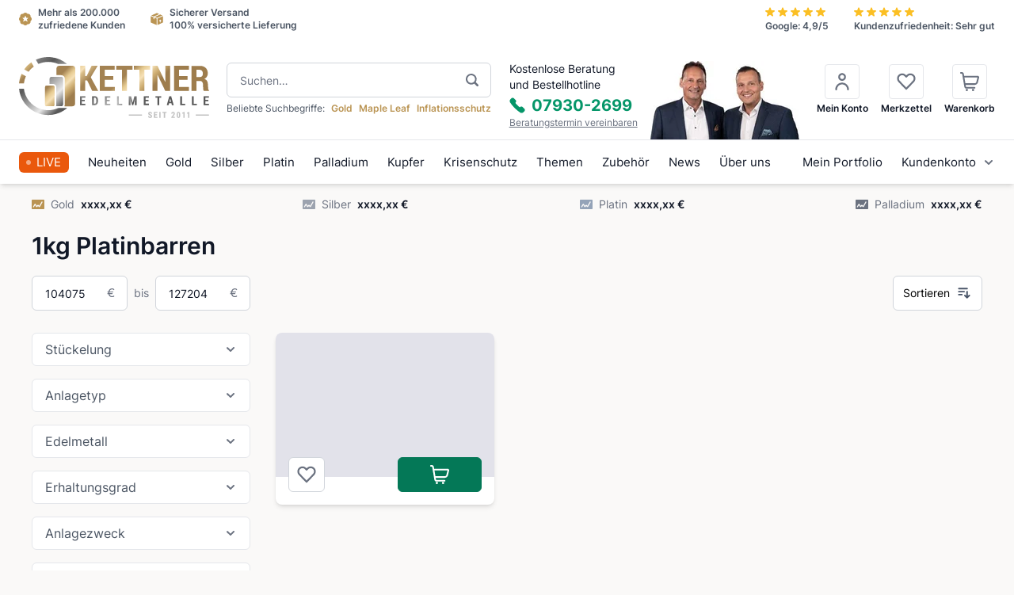

--- FILE ---
content_type: text/html;charset=utf-8
request_url: https://www.kettner-edelmetalle.de/platinbarren/1-kg-Platinbarren
body_size: 93589
content:
<!DOCTYPE html><html  class="" style=""><head><meta charset="utf-8">
<meta content="initial-scale=1.0, minimum-scale=1.0, maximum-scale=1.0, user-scalable=no, width=device-width, height=device-height" name="viewport">
<title>1kg Platinbarren kaufen | Preise vergleichen </title>
<link rel="preconnect" href="https://ps.kettner-edelmetalle.de" crossorigin>
<link rel="preconnect" href="https://front.kettner-edelmetalle.de" crossorigin>
<style>*,::backdrop,:after,:before{--tw-border-spacing-x:0;--tw-border-spacing-y:0;--tw-translate-x:0;--tw-translate-y:0;--tw-rotate:0;--tw-skew-x:0;--tw-skew-y:0;--tw-scale-x:1;--tw-scale-y:1;--tw-pan-x: ;--tw-pan-y: ;--tw-pinch-zoom: ;--tw-scroll-snap-strictness:proximity;--tw-gradient-from-position: ;--tw-gradient-via-position: ;--tw-gradient-to-position: ;--tw-ordinal: ;--tw-slashed-zero: ;--tw-numeric-figure: ;--tw-numeric-spacing: ;--tw-numeric-fraction: ;--tw-ring-inset: ;--tw-ring-offset-width:0px;--tw-ring-offset-color:#fff;--tw-ring-color:#3b82f680;--tw-ring-offset-shadow:0 0 #0000;--tw-ring-shadow:0 0 #0000;--tw-shadow:0 0 #0000;--tw-shadow-colored:0 0 #0000;--tw-blur: ;--tw-brightness: ;--tw-contrast: ;--tw-grayscale: ;--tw-hue-rotate: ;--tw-invert: ;--tw-saturate: ;--tw-sepia: ;--tw-drop-shadow: ;--tw-backdrop-blur: ;--tw-backdrop-brightness: ;--tw-backdrop-contrast: ;--tw-backdrop-grayscale: ;--tw-backdrop-hue-rotate: ;--tw-backdrop-invert: ;--tw-backdrop-opacity: ;--tw-backdrop-saturate: ;--tw-backdrop-sepia: ;--tw-contain-size: ;--tw-contain-layout: ;--tw-contain-paint: ;--tw-contain-style: }*,:after,:before{border:0 solid #e5e7eb;box-sizing:border-box}:after,:before{--tw-content:""}:host,html{line-height:1.5;-webkit-text-size-adjust:100%;font-family:ui-sans-serif,system-ui,sans-serif,Apple Color Emoji,Segoe UI Emoji,Segoe UI Symbol,Noto Color Emoji;font-feature-settings:normal;font-variation-settings:normal;tab-size:4;-webkit-tap-highlight-color:transparent}body{line-height:inherit;margin:0}hr{border-top-width:1px;color:inherit;height:0}abbr:where([title]){-webkit-text-decoration:underline dotted;text-decoration:underline dotted}h1,h2,h3,h4,h5,h6{font-size:inherit;font-weight:inherit}a{color:inherit;text-decoration:inherit}b,strong{font-weight:bolder}code,kbd,pre,samp{font-family:ui-monospace,SFMono-Regular,Menlo,Monaco,Consolas,Liberation Mono,Courier New,monospace;font-feature-settings:normal;font-size:1em;font-variation-settings:normal}small{font-size:80%}sub,sup{font-size:75%;line-height:0;position:relative;vertical-align:initial}sub{bottom:-.25em}sup{top:-.5em}table{border-collapse:collapse;border-color:inherit;text-indent:0}button,input,optgroup,select,textarea{color:inherit;font-family:inherit;font-feature-settings:inherit;font-size:100%;font-variation-settings:inherit;font-weight:inherit;letter-spacing:inherit;line-height:inherit;margin:0;padding:0}button,select{text-transform:none}button,input:where([type=button]),input:where([type=reset]),input:where([type=submit]){-webkit-appearance:button;background-color:initial;background-image:none}:-moz-focusring{outline:auto}:-moz-ui-invalid{box-shadow:none}progress{vertical-align:initial}::-webkit-inner-spin-button,::-webkit-outer-spin-button{height:auto}[type=search]{-webkit-appearance:textfield;outline-offset:-2px}::-webkit-search-decoration{-webkit-appearance:none}::-webkit-file-upload-button{-webkit-appearance:button;font:inherit}summary{display:list-item}blockquote,dd,dl,figure,h1,h2,h3,h4,h5,h6,hr,p,pre{margin:0}fieldset{margin:0}fieldset,legend{padding:0}menu,ol,ul{list-style:none;margin:0;padding:0}dialog{padding:0}textarea{resize:vertical}input::placeholder,textarea::placeholder{color:#9ca3af;opacity:1}[role=button],button{cursor:pointer}:disabled{cursor:default}audio,canvas,embed,iframe,img,object,svg,video{display:block;vertical-align:middle}img,video{height:auto;max-width:100%}[hidden]:where(:not([hidden=until-found])){display:none}.\!container{width:100%!important}.container{width:100%}@media(min-width:375px){.\!container{max-width:375px!important}.container{max-width:375px}}@media(min-width:390px){.\!container{max-width:390px!important}.container{max-width:390px}}@media(min-width:640px){.\!container{max-width:640px!important}.container{max-width:640px}}@media(min-width:768px){.\!container{max-width:768px!important}.container{max-width:768px}}@media(min-width:1024px){.\!container{max-width:1024px!important}.container{max-width:1024px}}@media(min-width:1280px){.\!container{max-width:1280px!important}.container{max-width:1280px}}@media(min-width:1440px){.\!container{max-width:1440px!important}.container{max-width:1440px}}@media(min-width:1720px){.\!container{max-width:1720px!important}.container{max-width:1720px}}@media(min-width:1910px){.\!container{max-width:1910px!important}.container{max-width:1910px}}.prose{color:var(--tw-prose-body);max-width:65ch}.prose :where(p):not(:where([class~=not-prose],[class~=not-prose] *)){margin-bottom:1.25em;margin-top:1.25em}.prose :where([class~=lead]):not(:where([class~=not-prose],[class~=not-prose] *)){color:var(--tw-prose-lead);font-size:1.25em;line-height:1.6;margin-bottom:1.2em;margin-top:1.2em}.prose :where(a):not(:where([class~=not-prose],[class~=not-prose] *)){color:var(--tw-prose-links);font-weight:500;text-decoration:underline}.prose :where(strong):not(:where([class~=not-prose],[class~=not-prose] *)){color:var(--tw-prose-bold);font-weight:600}.prose :where(a strong):not(:where([class~=not-prose],[class~=not-prose] *)){color:inherit}.prose :where(blockquote strong):not(:where([class~=not-prose],[class~=not-prose] *)){color:inherit}.prose :where(thead th strong):not(:where([class~=not-prose],[class~=not-prose] *)){color:inherit}.prose :where(ol):not(:where([class~=not-prose],[class~=not-prose] *)){list-style-type:decimal;margin-bottom:1.25em;margin-top:1.25em;padding-inline-start:1.625em}.prose :where(ol[type=A]):not(:where([class~=not-prose],[class~=not-prose] *)){list-style-type:upper-alpha}.prose :where(ol[type=a]):not(:where([class~=not-prose],[class~=not-prose] *)){list-style-type:lower-alpha}.prose :where(ol[type=A s]):not(:where([class~=not-prose],[class~=not-prose] *)){list-style-type:upper-alpha}.prose :where(ol[type=a s]):not(:where([class~=not-prose],[class~=not-prose] *)){list-style-type:lower-alpha}.prose :where(ol[type=I]):not(:where([class~=not-prose],[class~=not-prose] *)){list-style-type:upper-roman}.prose :where(ol[type=i]):not(:where([class~=not-prose],[class~=not-prose] *)){list-style-type:lower-roman}.prose :where(ol[type=I s]):not(:where([class~=not-prose],[class~=not-prose] *)){list-style-type:upper-roman}.prose :where(ol[type=i s]):not(:where([class~=not-prose],[class~=not-prose] *)){list-style-type:lower-roman}.prose :where(ol[type="1"]):not(:where([class~=not-prose],[class~=not-prose] *)){list-style-type:decimal}.prose :where(ul):not(:where([class~=not-prose],[class~=not-prose] *)){list-style-type:disc;margin-bottom:1.25em;margin-top:1.25em;padding-inline-start:1.625em}.prose :where(ol>li):not(:where([class~=not-prose],[class~=not-prose] *))::marker{color:var(--tw-prose-counters);font-weight:400}.prose :where(ul>li):not(:where([class~=not-prose],[class~=not-prose] *))::marker{color:var(--tw-prose-bullets)}.prose :where(dt):not(:where([class~=not-prose],[class~=not-prose] *)){color:var(--tw-prose-headings);font-weight:600;margin-top:1.25em}.prose :where(hr):not(:where([class~=not-prose],[class~=not-prose] *)){border-color:var(--tw-prose-hr);border-top-width:1px;margin-bottom:3em;margin-top:3em}.prose :where(blockquote):not(:where([class~=not-prose],[class~=not-prose] *)){border-inline-start-color:var(--tw-prose-quote-borders);border-inline-start-width:.25rem;color:var(--tw-prose-quotes);font-style:italic;font-weight:500;margin-bottom:1.6em;margin-top:1.6em;padding-inline-start:1em;quotes:"“""”""‘""’"}.prose :where(blockquote p:first-of-type):not(:where([class~=not-prose],[class~=not-prose] *)):before{content:open-quote}.prose :where(blockquote p:last-of-type):not(:where([class~=not-prose],[class~=not-prose] *)):after{content:close-quote}.prose :where(h1):not(:where([class~=not-prose],[class~=not-prose] *)){color:var(--tw-prose-headings);font-size:2.25em;font-weight:800;line-height:1.1111111;margin-bottom:.8888889em;margin-top:0}.prose :where(h1 strong):not(:where([class~=not-prose],[class~=not-prose] *)){color:inherit;font-weight:900}.prose :where(h2):not(:where([class~=not-prose],[class~=not-prose] *)){color:var(--tw-prose-headings);font-size:1.5em;font-weight:700;line-height:1.3333333;margin-bottom:1em;margin-top:2em}.prose :where(h2 strong):not(:where([class~=not-prose],[class~=not-prose] *)){color:inherit;font-weight:800}.prose :where(h3):not(:where([class~=not-prose],[class~=not-prose] *)){color:var(--tw-prose-headings);font-size:1.25em;font-weight:600;line-height:1.6;margin-bottom:.6em;margin-top:1.6em}.prose :where(h3 strong):not(:where([class~=not-prose],[class~=not-prose] *)){color:inherit;font-weight:700}.prose :where(h4):not(:where([class~=not-prose],[class~=not-prose] *)){color:var(--tw-prose-headings);font-weight:600;line-height:1.5;margin-bottom:.5em;margin-top:1.5em}.prose :where(h4 strong):not(:where([class~=not-prose],[class~=not-prose] *)){color:inherit;font-weight:700}.prose :where(img):not(:where([class~=not-prose],[class~=not-prose] *)){margin-bottom:2em;margin-top:2em}.prose :where(picture):not(:where([class~=not-prose],[class~=not-prose] *)){display:block;margin-bottom:2em;margin-top:2em}.prose :where(video):not(:where([class~=not-prose],[class~=not-prose] *)){margin-bottom:2em;margin-top:2em}.prose :where(kbd):not(:where([class~=not-prose],[class~=not-prose] *)){border-radius:.3125rem;box-shadow:0 0 0 1px var(--tw-prose-kbd-shadows),0 3px 0 var(--tw-prose-kbd-shadows);color:var(--tw-prose-kbd);font-family:inherit;font-size:.875em;font-weight:500;padding-inline-end:.375em;padding-bottom:.1875em;padding-top:.1875em;padding-inline-start:.375em}.prose :where(code):not(:where([class~=not-prose],[class~=not-prose] *)){color:var(--tw-prose-code);font-size:.875em;font-weight:600}.prose :where(code):not(:where([class~=not-prose],[class~=not-prose] *)):before{content:"`"}.prose :where(code):not(:where([class~=not-prose],[class~=not-prose] *)):after{content:"`"}.prose :where(a code):not(:where([class~=not-prose],[class~=not-prose] *)){color:inherit}.prose :where(h1 code):not(:where([class~=not-prose],[class~=not-prose] *)){color:inherit}.prose :where(h2 code):not(:where([class~=not-prose],[class~=not-prose] *)){color:inherit;font-size:.875em}.prose :where(h3 code):not(:where([class~=not-prose],[class~=not-prose] *)){color:inherit;font-size:.9em}.prose :where(h4 code):not(:where([class~=not-prose],[class~=not-prose] *)){color:inherit}.prose :where(blockquote code):not(:where([class~=not-prose],[class~=not-prose] *)){color:inherit}.prose :where(thead th code):not(:where([class~=not-prose],[class~=not-prose] *)){color:inherit}.prose :where(pre):not(:where([class~=not-prose],[class~=not-prose] *)){background-color:var(--tw-prose-pre-bg);border-radius:.375rem;color:var(--tw-prose-pre-code);font-size:.875em;font-weight:400;line-height:1.7142857;margin-bottom:1.7142857em;margin-top:1.7142857em;overflow-x:auto;padding-inline-end:1.1428571em;padding-bottom:.8571429em;padding-top:.8571429em;padding-inline-start:1.1428571em}.prose :where(pre code):not(:where([class~=not-prose],[class~=not-prose] *)){background-color:initial;border-radius:0;border-width:0;color:inherit;font-family:inherit;font-size:inherit;font-weight:inherit;line-height:inherit;padding:0}.prose :where(pre code):not(:where([class~=not-prose],[class~=not-prose] *)):before{content:none}.prose :where(pre code):not(:where([class~=not-prose],[class~=not-prose] *)):after{content:none}.prose :where(table):not(:where([class~=not-prose],[class~=not-prose] *)){font-size:.875em;line-height:1.7142857;margin-bottom:2em;margin-top:2em;table-layout:auto;width:100%}.prose :where(thead):not(:where([class~=not-prose],[class~=not-prose] *)){border-bottom-color:var(--tw-prose-th-borders);border-bottom-width:1px}.prose :where(thead th):not(:where([class~=not-prose],[class~=not-prose] *)){color:var(--tw-prose-headings);font-weight:600;padding-inline-end:.5714286em;padding-bottom:.5714286em;padding-inline-start:.5714286em;vertical-align:bottom}.prose :where(tbody tr):not(:where([class~=not-prose],[class~=not-prose] *)){border-bottom-color:var(--tw-prose-td-borders);border-bottom-width:1px}.prose :where(tbody tr:last-child):not(:where([class~=not-prose],[class~=not-prose] *)){border-bottom-width:0}.prose :where(tbody td):not(:where([class~=not-prose],[class~=not-prose] *)){vertical-align:initial}.prose :where(tfoot):not(:where([class~=not-prose],[class~=not-prose] *)){border-top-color:var(--tw-prose-th-borders);border-top-width:1px}.prose :where(tfoot td):not(:where([class~=not-prose],[class~=not-prose] *)){vertical-align:top}.prose :where(th,td):not(:where([class~=not-prose],[class~=not-prose] *)){text-align:start}.prose :where(figure>*):not(:where([class~=not-prose],[class~=not-prose] *)){margin-bottom:0;margin-top:0}.prose :where(figcaption):not(:where([class~=not-prose],[class~=not-prose] *)){color:var(--tw-prose-captions);font-size:.875em;line-height:1.4285714;margin-top:.8571429em}.prose{--tw-prose-body:#374151;--tw-prose-headings:#111827;--tw-prose-lead:#4b5563;--tw-prose-links:#111827;--tw-prose-bold:#111827;--tw-prose-counters:#6b7280;--tw-prose-bullets:#d1d5db;--tw-prose-hr:#e5e7eb;--tw-prose-quotes:#111827;--tw-prose-quote-borders:#e5e7eb;--tw-prose-captions:#6b7280;--tw-prose-kbd:#111827;--tw-prose-kbd-shadows:#1118271a;--tw-prose-code:#111827;--tw-prose-pre-code:#e5e7eb;--tw-prose-pre-bg:#1f2937;--tw-prose-th-borders:#d1d5db;--tw-prose-td-borders:#e5e7eb;--tw-prose-invert-body:#d1d5db;--tw-prose-invert-headings:#fff;--tw-prose-invert-lead:#9ca3af;--tw-prose-invert-links:#fff;--tw-prose-invert-bold:#fff;--tw-prose-invert-counters:#9ca3af;--tw-prose-invert-bullets:#4b5563;--tw-prose-invert-hr:#374151;--tw-prose-invert-quotes:#f3f4f6;--tw-prose-invert-quote-borders:#374151;--tw-prose-invert-captions:#9ca3af;--tw-prose-invert-kbd:#fff;--tw-prose-invert-kbd-shadows:#ffffff1a;--tw-prose-invert-code:#fff;--tw-prose-invert-pre-code:#d1d5db;--tw-prose-invert-pre-bg:#00000080;--tw-prose-invert-th-borders:#4b5563;--tw-prose-invert-td-borders:#374151;font-size:1rem;line-height:1.75}.prose :where(picture>img):not(:where([class~=not-prose],[class~=not-prose] *)){margin-bottom:0;margin-top:0}.prose :where(li):not(:where([class~=not-prose],[class~=not-prose] *)){margin-bottom:.5em;margin-top:.5em}.prose :where(ol>li):not(:where([class~=not-prose],[class~=not-prose] *)){padding-inline-start:.375em}.prose :where(ul>li):not(:where([class~=not-prose],[class~=not-prose] *)){padding-inline-start:.375em}.prose :where(.prose>ul>li p):not(:where([class~=not-prose],[class~=not-prose] *)){margin-bottom:.75em;margin-top:.75em}.prose :where(.prose>ul>li>p:first-child):not(:where([class~=not-prose],[class~=not-prose] *)){margin-top:1.25em}.prose :where(.prose>ul>li>p:last-child):not(:where([class~=not-prose],[class~=not-prose] *)){margin-bottom:1.25em}.prose :where(.prose>ol>li>p:first-child):not(:where([class~=not-prose],[class~=not-prose] *)){margin-top:1.25em}.prose :where(.prose>ol>li>p:last-child):not(:where([class~=not-prose],[class~=not-prose] *)){margin-bottom:1.25em}.prose :where(ul ul,ul ol,ol ul,ol ol):not(:where([class~=not-prose],[class~=not-prose] *)){margin-bottom:.75em;margin-top:.75em}.prose :where(dl):not(:where([class~=not-prose],[class~=not-prose] *)){margin-bottom:1.25em;margin-top:1.25em}.prose :where(dd):not(:where([class~=not-prose],[class~=not-prose] *)){margin-top:.5em;padding-inline-start:1.625em}.prose :where(hr+*):not(:where([class~=not-prose],[class~=not-prose] *)){margin-top:0}.prose :where(h2+*):not(:where([class~=not-prose],[class~=not-prose] *)){margin-top:0}.prose :where(h3+*):not(:where([class~=not-prose],[class~=not-prose] *)){margin-top:0}.prose :where(h4+*):not(:where([class~=not-prose],[class~=not-prose] *)){margin-top:0}.prose :where(thead th:first-child):not(:where([class~=not-prose],[class~=not-prose] *)){padding-inline-start:0}.prose :where(thead th:last-child):not(:where([class~=not-prose],[class~=not-prose] *)){padding-inline-end:0}.prose :where(tbody td,tfoot td):not(:where([class~=not-prose],[class~=not-prose] *)){padding-inline-end:.5714286em;padding-bottom:.5714286em;padding-top:.5714286em;padding-inline-start:.5714286em}.prose :where(tbody td:first-child,tfoot td:first-child):not(:where([class~=not-prose],[class~=not-prose] *)){padding-inline-start:0}.prose :where(tbody td:last-child,tfoot td:last-child):not(:where([class~=not-prose],[class~=not-prose] *)){padding-inline-end:0}.prose :where(figure):not(:where([class~=not-prose],[class~=not-prose] *)){margin-bottom:2em;margin-top:2em}.prose :where(.prose>:first-child):not(:where([class~=not-prose],[class~=not-prose] *)){margin-top:0}.prose :where(.prose>:last-child):not(:where([class~=not-prose],[class~=not-prose] *)){margin-bottom:0}.prose-lg{font-size:1.125rem;line-height:1.7777778}.prose-lg :where(p):not(:where([class~=not-prose],[class~=not-prose] *)){margin-bottom:1.3333333em;margin-top:1.3333333em}.prose-lg :where([class~=lead]):not(:where([class~=not-prose],[class~=not-prose] *)){font-size:1.2222222em;line-height:1.4545455;margin-bottom:1.0909091em;margin-top:1.0909091em}.prose-lg :where(blockquote):not(:where([class~=not-prose],[class~=not-prose] *)){margin-bottom:1.6666667em;margin-top:1.6666667em;padding-inline-start:1em}.prose-lg :where(h1):not(:where([class~=not-prose],[class~=not-prose] *)){font-size:2.6666667em;line-height:1;margin-bottom:.8333333em;margin-top:0}.prose-lg :where(h2):not(:where([class~=not-prose],[class~=not-prose] *)){font-size:1.6666667em;line-height:1.3333333;margin-bottom:1.0666667em;margin-top:1.8666667em}.prose-lg :where(h3):not(:where([class~=not-prose],[class~=not-prose] *)){font-size:1.3333333em;line-height:1.5;margin-bottom:.6666667em;margin-top:1.6666667em}.prose-lg :where(h4):not(:where([class~=not-prose],[class~=not-prose] *)){line-height:1.5555556;margin-bottom:.4444444em;margin-top:1.7777778em}.prose-lg :where(img):not(:where([class~=not-prose],[class~=not-prose] *)){margin-bottom:1.7777778em;margin-top:1.7777778em}.prose-lg :where(picture):not(:where([class~=not-prose],[class~=not-prose] *)){margin-bottom:1.7777778em;margin-top:1.7777778em}.prose-lg :where(picture>img):not(:where([class~=not-prose],[class~=not-prose] *)){margin-bottom:0;margin-top:0}.prose-lg :where(video):not(:where([class~=not-prose],[class~=not-prose] *)){margin-bottom:1.7777778em;margin-top:1.7777778em}.prose-lg :where(kbd):not(:where([class~=not-prose],[class~=not-prose] *)){border-radius:.3125rem;font-size:.8888889em;padding-inline-end:.4444444em;padding-bottom:.2222222em;padding-top:.2222222em;padding-inline-start:.4444444em}.prose-lg :where(code):not(:where([class~=not-prose],[class~=not-prose] *)){font-size:.8888889em}.prose-lg :where(h2 code):not(:where([class~=not-prose],[class~=not-prose] *)){font-size:.8666667em}.prose-lg :where(h3 code):not(:where([class~=not-prose],[class~=not-prose] *)){font-size:.875em}.prose-lg :where(pre):not(:where([class~=not-prose],[class~=not-prose] *)){border-radius:.375rem;font-size:.8888889em;line-height:1.75;margin-bottom:2em;margin-top:2em;padding-inline-end:1.5em;padding-bottom:1em;padding-top:1em;padding-inline-start:1.5em}.prose-lg :where(ol):not(:where([class~=not-prose],[class~=not-prose] *)){margin-bottom:1.3333333em;margin-top:1.3333333em;padding-inline-start:1.5555556em}.prose-lg :where(ul):not(:where([class~=not-prose],[class~=not-prose] *)){margin-bottom:1.3333333em;margin-top:1.3333333em;padding-inline-start:1.5555556em}.prose-lg :where(li):not(:where([class~=not-prose],[class~=not-prose] *)){margin-bottom:.6666667em;margin-top:.6666667em}.prose-lg :where(ol>li):not(:where([class~=not-prose],[class~=not-prose] *)){padding-inline-start:.4444444em}.prose-lg :where(ul>li):not(:where([class~=not-prose],[class~=not-prose] *)){padding-inline-start:.4444444em}.prose-lg :where(.prose-lg>ul>li p):not(:where([class~=not-prose],[class~=not-prose] *)){margin-bottom:.8888889em;margin-top:.8888889em}.prose-lg :where(.prose-lg>ul>li>p:first-child):not(:where([class~=not-prose],[class~=not-prose] *)){margin-top:1.3333333em}.prose-lg :where(.prose-lg>ul>li>p:last-child):not(:where([class~=not-prose],[class~=not-prose] *)){margin-bottom:1.3333333em}.prose-lg :where(.prose-lg>ol>li>p:first-child):not(:where([class~=not-prose],[class~=not-prose] *)){margin-top:1.3333333em}.prose-lg :where(.prose-lg>ol>li>p:last-child):not(:where([class~=not-prose],[class~=not-prose] *)){margin-bottom:1.3333333em}.prose-lg :where(ul ul,ul ol,ol ul,ol ol):not(:where([class~=not-prose],[class~=not-prose] *)){margin-bottom:.8888889em;margin-top:.8888889em}.prose-lg :where(dl):not(:where([class~=not-prose],[class~=not-prose] *)){margin-bottom:1.3333333em;margin-top:1.3333333em}.prose-lg :where(dt):not(:where([class~=not-prose],[class~=not-prose] *)){margin-top:1.3333333em}.prose-lg :where(dd):not(:where([class~=not-prose],[class~=not-prose] *)){margin-top:.6666667em;padding-inline-start:1.5555556em}.prose-lg :where(hr):not(:where([class~=not-prose],[class~=not-prose] *)){margin-bottom:3.1111111em;margin-top:3.1111111em}.prose-lg :where(hr+*):not(:where([class~=not-prose],[class~=not-prose] *)){margin-top:0}.prose-lg :where(h2+*):not(:where([class~=not-prose],[class~=not-prose] *)){margin-top:0}.prose-lg :where(h3+*):not(:where([class~=not-prose],[class~=not-prose] *)){margin-top:0}.prose-lg :where(h4+*):not(:where([class~=not-prose],[class~=not-prose] *)){margin-top:0}.prose-lg :where(table):not(:where([class~=not-prose],[class~=not-prose] *)){font-size:.8888889em;line-height:1.5}.prose-lg :where(thead th):not(:where([class~=not-prose],[class~=not-prose] *)){padding-inline-end:.75em;padding-bottom:.75em;padding-inline-start:.75em}.prose-lg :where(thead th:first-child):not(:where([class~=not-prose],[class~=not-prose] *)){padding-inline-start:0}.prose-lg :where(thead th:last-child):not(:where([class~=not-prose],[class~=not-prose] *)){padding-inline-end:0}.prose-lg :where(tbody td,tfoot td):not(:where([class~=not-prose],[class~=not-prose] *)){padding-inline-end:.75em;padding-bottom:.75em;padding-top:.75em;padding-inline-start:.75em}.prose-lg :where(tbody td:first-child,tfoot td:first-child):not(:where([class~=not-prose],[class~=not-prose] *)){padding-inline-start:0}.prose-lg :where(tbody td:last-child,tfoot td:last-child):not(:where([class~=not-prose],[class~=not-prose] *)){padding-inline-end:0}.prose-lg :where(figure):not(:where([class~=not-prose],[class~=not-prose] *)){margin-bottom:1.7777778em;margin-top:1.7777778em}.prose-lg :where(figure>*):not(:where([class~=not-prose],[class~=not-prose] *)){margin-bottom:0;margin-top:0}.prose-lg :where(figcaption):not(:where([class~=not-prose],[class~=not-prose] *)){font-size:.8888889em;line-height:1.5;margin-top:1em}.prose-lg :where(.prose-lg>:first-child):not(:where([class~=not-prose],[class~=not-prose] *)){margin-top:0}.prose-lg :where(.prose-lg>:last-child):not(:where([class~=not-prose],[class~=not-prose] *)){margin-bottom:0}.prose-gray{--tw-prose-body:#374151;--tw-prose-headings:#111827;--tw-prose-lead:#4b5563;--tw-prose-links:#111827;--tw-prose-bold:#111827;--tw-prose-counters:#6b7280;--tw-prose-bullets:#d1d5db;--tw-prose-hr:#e5e7eb;--tw-prose-quotes:#111827;--tw-prose-quote-borders:#e5e7eb;--tw-prose-captions:#6b7280;--tw-prose-kbd:#111827;--tw-prose-kbd-shadows:#1118271a;--tw-prose-code:#111827;--tw-prose-pre-code:#e5e7eb;--tw-prose-pre-bg:#1f2937;--tw-prose-th-borders:#d1d5db;--tw-prose-td-borders:#e5e7eb;--tw-prose-invert-body:#d1d5db;--tw-prose-invert-headings:#fff;--tw-prose-invert-lead:#9ca3af;--tw-prose-invert-links:#fff;--tw-prose-invert-bold:#fff;--tw-prose-invert-counters:#9ca3af;--tw-prose-invert-bullets:#4b5563;--tw-prose-invert-hr:#374151;--tw-prose-invert-quotes:#f3f4f6;--tw-prose-invert-quote-borders:#374151;--tw-prose-invert-captions:#9ca3af;--tw-prose-invert-kbd:#fff;--tw-prose-invert-kbd-shadows:#ffffff1a;--tw-prose-invert-code:#fff;--tw-prose-invert-pre-code:#d1d5db;--tw-prose-invert-pre-bg:#00000080;--tw-prose-invert-th-borders:#4b5563;--tw-prose-invert-td-borders:#374151}.prose-invert{--tw-prose-body:var(--tw-prose-invert-body);--tw-prose-headings:var(--tw-prose-invert-headings);--tw-prose-lead:var(--tw-prose-invert-lead);--tw-prose-links:var(--tw-prose-invert-links);--tw-prose-bold:var(--tw-prose-invert-bold);--tw-prose-counters:var(--tw-prose-invert-counters);--tw-prose-bullets:var(--tw-prose-invert-bullets);--tw-prose-hr:var(--tw-prose-invert-hr);--tw-prose-quotes:var(--tw-prose-invert-quotes);--tw-prose-quote-borders:var(--tw-prose-invert-quote-borders);--tw-prose-captions:var(--tw-prose-invert-captions);--tw-prose-kbd:var(--tw-prose-invert-kbd);--tw-prose-kbd-shadows:var(--tw-prose-invert-kbd-shadows);--tw-prose-code:var(--tw-prose-invert-code);--tw-prose-pre-code:var(--tw-prose-invert-pre-code);--tw-prose-pre-bg:var(--tw-prose-invert-pre-bg);--tw-prose-th-borders:var(--tw-prose-invert-th-borders);--tw-prose-td-borders:var(--tw-prose-invert-td-borders)}.aspect-h-1{--tw-aspect-h:1}.aspect-h-10{--tw-aspect-h:10}.aspect-h-2{--tw-aspect-h:2}.aspect-h-4{--tw-aspect-h:4}.aspect-h-9{--tw-aspect-h:9}.aspect-w-1{padding-bottom:calc(var(--tw-aspect-h)/var(--tw-aspect-w)*100%);position:relative;--tw-aspect-w:1}.aspect-w-1>*{height:100%;inset:0;position:absolute;width:100%}.aspect-w-16{padding-bottom:calc(var(--tw-aspect-h)/var(--tw-aspect-w)*100%);position:relative;--tw-aspect-w:16}.aspect-w-16>*{height:100%;inset:0;position:absolute;width:100%}.aspect-w-3{padding-bottom:calc(var(--tw-aspect-h)/var(--tw-aspect-w)*100%);position:relative;--tw-aspect-w:3}.aspect-w-3>*{height:100%;inset:0;position:absolute;width:100%}.aspect-w-4{padding-bottom:calc(var(--tw-aspect-h)/var(--tw-aspect-w)*100%);position:relative;--tw-aspect-w:4}.aspect-w-4>*{height:100%;inset:0;position:absolute;width:100%}.aspect-w-8{padding-bottom:calc(var(--tw-aspect-h)/var(--tw-aspect-w)*100%);position:relative;--tw-aspect-w:8}.aspect-w-8>*{height:100%;inset:0;position:absolute;width:100%}.sr-only{height:1px;margin:-1px;overflow:hidden;padding:0;position:absolute;width:1px;clip:rect(0,0,0,0);border-width:0;white-space:nowrap}.not-sr-only{height:auto;margin:0;overflow:visible;padding:0;position:static;width:auto;clip:auto;white-space:normal}.pointer-events-none{pointer-events:none}.pointer-events-auto{pointer-events:auto}.\!visible{visibility:visible!important}.visible{visibility:visible}.invisible{visibility:hidden}.collapse{visibility:collapse}.static{position:static}.fixed{position:fixed}.absolute{position:absolute}.relative{position:relative}.sticky{position:sticky}.-inset-1{inset:-.25rem}.-inset-2{inset:-.5rem}.-inset-2\.5{inset:-.625rem}.-inset-4{inset:-1rem}.-inset-6{inset:-1.5rem}.-inset-px{inset:-1px}.inset-0{inset:0}.inset-1\.5{inset:.375rem}.inset-px{inset:1px}.inset-x-0{left:0;right:0}.inset-x-1{left:.25rem;right:.25rem}.inset-x-2{left:.5rem;right:.5rem}.inset-x-4{left:1rem;right:1rem}.inset-x-6{left:1.5rem;right:1.5rem}.inset-x-auto{left:auto;right:auto}.inset-y-0{bottom:0;top:0}.-bottom-1\/4{bottom:-25%}.-bottom-10{bottom:-2.5rem}.-bottom-12{bottom:-3rem}.-bottom-16{bottom:-4rem}.-bottom-2{bottom:-.5rem}.-bottom-20{bottom:-5rem}.-bottom-24{bottom:-6rem}.-bottom-3{bottom:-.75rem}.-bottom-4{bottom:-1rem}.-bottom-40{bottom:-10rem}.-bottom-48{bottom:-12rem}.-bottom-5{bottom:-1.25rem}.-bottom-6{bottom:-1.5rem}.-bottom-8{bottom:-2rem}.-left-1{left:-.25rem}.-left-1\/4{left:-25%}.-left-10{left:-2.5rem}.-left-16{left:-4rem}.-left-2{left:-.5rem}.-left-20{left:-5rem}.-left-3{left:-.75rem}.-left-32{left:-8rem}.-left-4{left:-1rem}.-left-40{left:-10rem}.-left-48{left:-12rem}.-left-8{left:-2rem}.-left-\[0\.5px\]{left:-.5px}.-right-1{right:-.25rem}.-right-1\/4{right:-25%}.-right-10{right:-2.5rem}.-right-12{right:-3rem}.-right-16{right:-4rem}.-right-2{right:-.5rem}.-right-20{right:-5rem}.-right-3{right:-.75rem}.-right-32{right:-8rem}.-right-4{right:-1rem}.-right-40{right:-10rem}.-right-48{right:-12rem}.-right-6{right:-1.5rem}.-right-8{right:-2rem}.-right-px{right:-1px}.-top-1{top:-.25rem}.-top-1\/4{top:-25%}.-top-10{top:-2.5rem}.-top-12{top:-3rem}.-top-16{top:-4rem}.-top-2{top:-.5rem}.-top-20{top:-5rem}.-top-24{top:-6rem}.-top-3{top:-.75rem}.-top-4{top:-1rem}.-top-40{top:-10rem}.-top-48{top:-12rem}.-top-6{top:-1.5rem}.-top-8{top:-2rem}.-top-\[15px\]{top:-15px}.-top-\[30px\]{top:-30px}.-top-px{top:-1px}.bottom-0{bottom:0}.bottom-1{bottom:.25rem}.bottom-1\/2{bottom:50%}.bottom-12{bottom:3rem}.bottom-16{bottom:4rem}.bottom-2{bottom:.5rem}.bottom-20{bottom:5rem}.bottom-3{bottom:.75rem}.bottom-4{bottom:1rem}.bottom-40{bottom:10rem}.bottom-6{bottom:1.5rem}.bottom-8{bottom:2rem}.bottom-\[-10px\]{bottom:-10px}.bottom-\[-200px\]{bottom:-200px}.bottom-\[-20px\]{bottom:-20px}.bottom-\[-30px\]{bottom:-30px}.bottom-\[-55px\]{bottom:-55px}.bottom-\[-6px\]{bottom:-6px}.bottom-\[-90px\]{bottom:-90px}.bottom-\[10\%\]{bottom:10%}.bottom-\[38px\]{bottom:38px}.bottom-\[71px\]{bottom:71px}.bottom-\[73px\]{bottom:73px}.bottom-\[calc\(100vh-200\%\)\]{bottom:calc(100vh - 200%)}.bottom-full{bottom:100%}.left-0{left:0}.left-1{left:.25rem}.left-1\.5{left:.375rem}.left-1\/2{left:50%}.left-1\/3{left:33.333333%}.left-10{left:2.5rem}.left-12{left:3rem}.left-2{left:.5rem}.left-2\.5{left:.625rem}.left-3{left:.75rem}.left-4{left:1rem}.left-5{left:1.25rem}.left-6{left:1.5rem}.left-\[-100px\]{left:-100px}.left-\[-130px\]{left:-130px}.left-\[-150px\]{left:-150px}.left-\[-2\.5\%\]{left:-2.5%}.left-\[-30px\]{left:-30px}.left-\[-40px\]{left:-40px}.left-\[-60px\]{left:-60px}.left-\[-70px\]{left:-70px}.left-\[10\%\]{left:10%}.left-\[15\%\]{left:15%}.left-\[45\%\]{left:45%}.left-\[60\%\]{left:60%}.left-\[65\%\]{left:65%}.left-\[75\%\]{left:75%}.left-\[85\%\]{left:85%}.left-auto{left:auto}.left-full{left:100%}.right-0{right:0}.right-12{right:3rem}.right-2{right:.5rem}.right-20{right:5rem}.right-3{right:.75rem}.right-4{right:1rem}.right-6{right:1.5rem}.right-\[-100px\]{right:-100px}.right-\[-115px\]{right:-115px}.right-\[-12px\]{right:-12px}.right-\[-13px\]{right:-13px}.right-\[-150px\]{right:-150px}.right-\[-30px\]{right:-30px}.right-\[-42px\]{right:-42px}.right-\[-50px\]{right:-50px}.right-\[-60px\]{right:-60px}.right-\[-70px\]{right:-70px}.right-\[-7px\]{right:-7px}.right-\[-9px\]{right:-9px}.right-\[10\%\]{right:10%}.right-\[10px\]{right:10px}.right-\[15\%\]{right:15%}.right-\[90\%\]{right:90%}.right-full{right:100%}.top-0{top:0}.top-1{top:.25rem}.top-1\/2{top:50%}.top-1\/4{top:25%}.top-10{top:2.5rem}.top-2{top:.5rem}.top-20{top:5rem}.top-24{top:6rem}.top-3{top:.75rem}.top-4{top:1rem}.top-40{top:10rem}.top-5{top:1.25rem}.top-6{top:1.5rem}.top-\[-11px\]{top:-11px}.top-\[-12px\]{top:-12px}.top-\[-3px\]{top:-3px}.top-\[-40px\]{top:-40px}.top-\[-46px\]{top:-46px}.top-\[-5px\]{top:-5px}.top-\[-7px\]{top:-7px}.top-\[-80px\]{top:-80px}.top-\[-9px\]{top:-9px}.top-\[10px\]{top:10px}.top-\[120px\]{top:120px}.top-\[20\%\]{top:20%}.top-\[23\%\]{top:23%}.top-\[25\%\]{top:25%}.top-\[27\%\]{top:27%}.top-\[3\%\]{top:3%}.top-\[30\%\]{top:30%}.top-\[35\%\]{top:35%}.top-\[50\%\]{top:50%}.top-\[55\%\]{top:55%}.top-\[56\.2vw\]{top:56.2vw}.top-\[60\%\]{top:60%}.top-\[70\%\]{top:70%}.top-\[95\%\]{top:95%}.top-\[9px\]{top:9px}.top-\[calc\(50vw\+48px\)\]{top:calc(50vw + 48px)}.top-full{top:100%}.top-px{top:1px}.isolate{isolation:isolate}.-z-10{z-index:-10}.z-0{z-index:0}.z-10{z-index:10}.z-20{z-index:20}.z-30{z-index:30}.z-40{z-index:40}.z-50{z-index:50}.z-\[100\]{z-index:100}.z-\[110\]{z-index:110}.z-\[120\]{z-index:120}.z-\[15\]{z-index:15}.z-\[16\]{z-index:16}.z-\[17\]{z-index:17}.z-\[25\]{z-index:25}.z-\[60\]{z-index:60}.z-\[70\]{z-index:70}.z-\[99999\]{z-index:99999}.z-\[9999\]{z-index:9999}.order-1{order:1}.order-2{order:2}.order-3{order:3}.order-first{order:-9999}.order-last{order:9999}.col-span-1{grid-column:span 1/span 1}.col-span-2{grid-column:span 2/span 2}.col-span-3{grid-column:span 3/span 3}.col-span-4{grid-column:span 4/span 4}.col-span-5{grid-column:span 5/span 5}.col-span-6{grid-column:span 6/span 6}.col-span-7{grid-column:span 7/span 7}.col-span-full{grid-column:1/-1}.col-start-2{grid-column-start:2}.col-start-3{grid-column-start:3}.row-start-1{grid-row-start:1}.float-right{float:right}.float-left{float:left}.-m-2{margin:-.5rem}.m-0{margin:0}.m-1\.5{margin:.375rem}.m-2{margin:.5rem}.m-auto{margin:auto}.\!mx-auto{margin-left:auto!important;margin-right:auto!important}.-mx-1{margin-left:-.25rem;margin-right:-.25rem}.-mx-1\.5{margin-left:-.375rem;margin-right:-.375rem}.-mx-3{margin-left:-.75rem;margin-right:-.75rem}.-mx-4{margin-left:-1rem;margin-right:-1rem}.-mx-5{margin-left:-1.25rem;margin-right:-1.25rem}.-my-2{margin-bottom:-.5rem;margin-top:-.5rem}.mx-0{margin-left:0;margin-right:0}.mx-1{margin-left:.25rem;margin-right:.25rem}.mx-2{margin-left:.5rem;margin-right:.5rem}.mx-3{margin-left:.75rem;margin-right:.75rem}.mx-4{margin-left:1rem;margin-right:1rem}.mx-8{margin-left:2rem;margin-right:2rem}.mx-\[3px\]{margin-left:3px;margin-right:3px}.mx-auto{margin-left:auto;margin-right:auto}.my-0{margin-bottom:0;margin-top:0}.my-0\.5{margin-bottom:.125rem;margin-top:.125rem}.my-1{margin-bottom:.25rem;margin-top:.25rem}.my-1\.5{margin-bottom:.375rem;margin-top:.375rem}.my-16{margin-bottom:4rem;margin-top:4rem}.my-2{margin-bottom:.5rem;margin-top:.5rem}.my-3{margin-bottom:.75rem;margin-top:.75rem}.my-4{margin-bottom:1rem;margin-top:1rem}.my-6{margin-bottom:1.5rem;margin-top:1.5rem}.my-7{margin-bottom:1.75rem;margin-top:1.75rem}.my-8{margin-bottom:2rem;margin-top:2rem}.\!-mb-2{margin-bottom:-.5rem!important}.\!-mb-3{margin-bottom:-.75rem!important}.\!mb-0{margin-bottom:0!important}.\!mb-1{margin-bottom:.25rem!important}.\!mb-2{margin-bottom:.5rem!important}.\!mt-0{margin-top:0!important}.\!mt-2{margin-top:.5rem!important}.\!mt-5{margin-top:1.25rem!important}.\!mt-6{margin-top:1.5rem!important}.-mb-1{margin-bottom:-.25rem}.-mb-10{margin-bottom:-2.5rem}.-mb-16{margin-bottom:-4rem}.-mb-20{margin-bottom:-5rem}.-mb-24{margin-bottom:-6rem}.-mb-4{margin-bottom:-1rem}.-mb-8{margin-bottom:-2rem}.-mb-px{margin-bottom:-1px}.-ml-0\.5{margin-left:-.125rem}.-ml-1{margin-left:-.25rem}.-ml-10{margin-left:-2.5rem}.-ml-20{margin-left:-5rem}.-ml-24{margin-left:-6rem}.-ml-\[30px\]{margin-left:-30px}.-mr-1{margin-right:-.25rem}.-mr-10{margin-right:-2.5rem}.-mr-20{margin-right:-5rem}.-mr-4{margin-right:-1rem}.-mr-8{margin-right:-2rem}.-mt-0\.5{margin-top:-.125rem}.-mt-1{margin-top:-.25rem}.-mt-10{margin-top:-2.5rem}.-mt-12{margin-top:-3rem}.-mt-2{margin-top:-.5rem}.-mt-20{margin-top:-5rem}.-mt-4{margin-top:-1rem}.-mt-5{margin-top:-1.25rem}.-mt-6{margin-top:-1.5rem}.-mt-72{margin-top:-18rem}.-mt-8{margin-top:-2rem}.-mt-\[47px\]{margin-top:-47px}.-mt-\[48px\]{margin-top:-48px}.-mt-px{margin-top:-1px}.mb-0{margin-bottom:0}.mb-0\.5{margin-bottom:.125rem}.mb-1{margin-bottom:.25rem}.mb-1\.5{margin-bottom:.375rem}.mb-10{margin-bottom:2.5rem}.mb-12{margin-bottom:3rem}.mb-14{margin-bottom:3.5rem}.mb-16{margin-bottom:4rem}.mb-2{margin-bottom:.5rem}.mb-2\.5{margin-bottom:.625rem}.mb-20{margin-bottom:5rem}.mb-24{margin-bottom:6rem}.mb-3{margin-bottom:.75rem}.mb-3\.5{margin-bottom:.875rem}.mb-32{margin-bottom:8rem}.mb-4{margin-bottom:1rem}.mb-5{margin-bottom:1.25rem}.mb-6{margin-bottom:1.5rem}.mb-7{margin-bottom:1.75rem}.mb-8{margin-bottom:2rem}.mb-px{margin-bottom:1px}.ml-0\.5{margin-left:.125rem}.ml-1{margin-left:.25rem}.ml-1\.5{margin-left:.375rem}.ml-16{margin-left:4rem}.ml-2{margin-left:.5rem}.ml-24{margin-left:6rem}.ml-3{margin-left:.75rem}.ml-4{margin-left:1rem}.ml-44{margin-left:11rem}.ml-5{margin-left:1.25rem}.ml-6{margin-left:1.5rem}.ml-8{margin-left:2rem}.ml-\[-5\%\]{margin-left:-5%}.ml-auto{margin-left:auto}.mr-0{margin-right:0}.mr-0\.5{margin-right:.125rem}.mr-1{margin-right:.25rem}.mr-1\.5{margin-right:.375rem}.mr-2{margin-right:.5rem}.mr-2\.5{margin-right:.625rem}.mr-3{margin-right:.75rem}.mr-4{margin-right:1rem}.mr-5{margin-right:1.25rem}.mr-7{margin-right:1.75rem}.mr-auto{margin-right:auto}.mt-0{margin-top:0}.mt-0\.5{margin-top:.125rem}.mt-1{margin-top:.25rem}.mt-1\.5{margin-top:.375rem}.mt-10{margin-top:2.5rem}.mt-12{margin-top:3rem}.mt-14{margin-top:3.5rem}.mt-16{margin-top:4rem}.mt-2{margin-top:.5rem}.mt-2\.5{margin-top:.625rem}.mt-20{margin-top:5rem}.mt-24{margin-top:6rem}.mt-3{margin-top:.75rem}.mt-3\.5{margin-top:.875rem}.mt-4{margin-top:1rem}.mt-5{margin-top:1.25rem}.mt-6{margin-top:1.5rem}.mt-7{margin-top:1.75rem}.mt-8{margin-top:2rem}.mt-9{margin-top:2.25rem}.mt-\[-10px\]{margin-top:-10px}.mt-\[18px\]{margin-top:18px}.mt-auto{margin-top:auto}.box-border{box-sizing:border-box}.line-clamp-1{-webkit-line-clamp:1}.line-clamp-1,.line-clamp-2{display:-webkit-box;overflow:hidden;-webkit-box-orient:vertical}.line-clamp-2{-webkit-line-clamp:2}.line-clamp-3{-webkit-line-clamp:3}.line-clamp-3,.line-clamp-4{display:-webkit-box;overflow:hidden;-webkit-box-orient:vertical}.line-clamp-4{-webkit-line-clamp:4}.\!block{display:block!important}.block{display:block}.inline-block{display:inline-block}.inline{display:inline}.flex{display:flex}.inline-flex{display:inline-flex}.table{display:table}.flow-root{display:flow-root}.grid{display:grid}.contents{display:contents}.\!hidden{display:none!important}.hidden{display:none}.aspect-1{aspect-ratio:1}.aspect-\[1\/1\]{aspect-ratio:1/1}.aspect-\[11\/5\]{aspect-ratio:11/5}.aspect-\[16\/10\]{aspect-ratio:16/10}.aspect-\[16\/9\]{aspect-ratio:16/9}.aspect-\[18\/9\]{aspect-ratio:18/9}.aspect-\[2\/3\]{aspect-ratio:2/3}.aspect-\[3\/4\]{aspect-ratio:3/4}.aspect-\[4\/3\]{aspect-ratio:4/3}.aspect-\[4\/5\]{aspect-ratio:4/5}.aspect-\[6\/5\]{aspect-ratio:6/5}.aspect-\[7\/6\]{aspect-ratio:7/6}.aspect-\[801\/1036\]{aspect-ratio:801/1036}.aspect-\[9\/16\]{aspect-ratio:9/16}.size-0{height:0;width:0}.size-0\.5{height:.125rem;width:.125rem}.size-1{height:.25rem;width:.25rem}.size-1\.5{height:.375rem;width:.375rem}.size-10{height:2.5rem;width:2.5rem}.size-11{height:2.75rem;width:2.75rem}.size-12{height:3rem;width:3rem}.size-14{height:3.5rem;width:3.5rem}.size-16{height:4rem;width:4rem}.size-2{height:.5rem;width:.5rem}.size-2\.5{height:.625rem;width:.625rem}.size-20{height:5rem;width:5rem}.size-24{height:6rem;width:6rem}.size-28{height:7rem;width:7rem}.size-3{height:.75rem;width:.75rem}.size-3\.5{height:.875rem;width:.875rem}.size-32{height:8rem;width:8rem}.size-36{height:9rem;width:9rem}.size-4{height:1rem;width:1rem}.size-40{height:10rem;width:10rem}.size-48{height:12rem;width:12rem}.size-5{height:1.25rem;width:1.25rem}.size-6{height:1.5rem;width:1.5rem}.size-60{height:15rem;width:15rem}.size-64{height:16rem;width:16rem}.size-7{height:1.75rem;width:1.75rem}.size-8{height:2rem;width:2rem}.size-80{height:20rem;width:20rem}.size-9{height:2.25rem;width:2.25rem}.size-96{height:24rem;width:24rem}.size-\[1000px\]{height:1000px;width:1000px}.size-\[140px\]{height:140px;width:140px}.size-\[200px\]{height:200px;width:200px}.size-\[220px\]{height:220px;width:220px}.size-\[240px\]{height:240px;width:240px}.size-\[280px\]{height:280px;width:280px}.size-\[400px\]{height:400px;width:400px}.size-\[40px\]{height:40px;width:40px}.size-\[46px\]{height:46px;width:46px}.size-\[500px\]{height:500px;width:500px}.size-\[50px\]{height:50px;width:50px}.size-\[56px\]{height:56px;width:56px}.size-\[600px\]{height:600px;width:600px}.size-\[60px\]{height:60px;width:60px}.size-\[64rem\]{height:64rem;width:64rem}.size-\[6px\]{height:6px;width:6px}.size-\[70px\]{height:70px;width:70px}.size-\[800px\]{height:800px;width:800px}.size-\[80px\]{height:80px;width:80px}.size-\[90px\]{height:90px;width:90px}.size-\[97\.5\%\]{height:97.5%;width:97.5%}.size-full{height:100%;width:100%}.\!h-16{height:4rem!important}.\!h-5{height:1.25rem!important}.h-0{height:0}.h-0\.5{height:.125rem}.h-1{height:.25rem}.h-1\.5{height:.375rem}.h-1\/2{height:50%}.h-1\/3{height:33.333333%}.h-10{height:2.5rem}.h-11{height:2.75rem}.h-12{height:3rem}.h-14{height:3.5rem}.h-16{height:4rem}.h-2{height:.5rem}.h-2\.5{height:.625rem}.h-20{height:5rem}.h-24{height:6rem}.h-28{height:7rem}.h-3{height:.75rem}.h-32{height:8rem}.h-36{height:9rem}.h-4{height:1rem}.h-40{height:10rem}.h-44{height:11rem}.h-48{height:12rem}.h-5{height:1.25rem}.h-52{height:13rem}.h-56{height:14rem}.h-6{height:1.5rem}.h-60{height:15rem}.h-64{height:16rem}.h-7{height:1.75rem}.h-72{height:18rem}.h-8{height:2rem}.h-80{height:20rem}.h-9{height:2.25rem}.h-96{height:24rem}.h-\[100px\]{height:100px}.h-\[10px\]{height:10px}.h-\[112px\]{height:112px}.h-\[134px\]{height:134px}.h-\[150px\]{height:150px}.h-\[165px\]{height:165px}.h-\[170px\]{height:170px}.h-\[200px\]{height:200px}.h-\[230px\]{height:230px}.h-\[298px\]{height:298px}.h-\[2px\]{height:2px}.h-\[34px\]{height:34px}.h-\[35px\]{height:35px}.h-\[35vh\]{height:35vh}.h-\[360px\]{height:360px}.h-\[363px\]{height:363px}.h-\[3px\]{height:3px}.h-\[400px\]{height:400px}.h-\[42px\]{height:42px}.h-\[44px\]{height:44px}.h-\[46px\]{height:46px}.h-\[500px\]{height:500px}.h-\[50vh\]{height:50vh}.h-\[54px\]{height:54px}.h-\[60px\]{height:60px}.h-\[616px\]{height:616px}.h-\[64rem\]{height:64rem}.h-\[66px\]{height:66px}.h-\[69px\]{height:69px}.h-\[6px\]{height:6px}.h-\[70px\]{height:70px}.h-\[72px\]{height:72px}.h-\[80px\]{height:80px}.h-\[8px\]{height:8px}.h-\[94px\]{height:94px}.h-\[95\%\]{height:95%}.h-\[calc\(100\%-160px\)\]{height:calc(100% - 160px)}.h-\[calc\(100vh-100px\)\]{height:calc(100vh - 100px)}.h-\[calc\(100vh-140px\)\]{height:calc(100vh - 140px)}.h-\[calc\(100vh-320px\)\]{height:calc(100vh - 320px)}.h-\[calc\(100vh-56px\)\]{height:calc(100vh - 56px)}.h-\[calc\(100vw-2rem\)\]{height:calc(100vw - 2rem)}.h-auto{height:auto}.h-fit{height:fit-content}.h-full{height:100%}.h-min{height:min-content}.h-px{height:1px}.h-screen{height:100vh}.max-h-0{max-height:0}.max-h-11{max-height:2.75rem}.max-h-32{max-height:8rem}.max-h-56{max-height:14rem}.max-h-60{max-height:15rem}.max-h-64{max-height:16rem}.max-h-80{max-height:20rem}.max-h-96{max-height:24rem}.max-h-\[100px\]{max-height:100px}.max-h-\[18px\]{max-height:18px}.max-h-\[2000px\]{max-height:2000px}.max-h-\[220px\]{max-height:220px}.max-h-\[300px\]{max-height:300px}.max-h-\[360px\]{max-height:360px}.max-h-\[380px\]{max-height:380px}.max-h-\[400px\]{max-height:400px}.max-h-\[40vh\]{max-height:40vh}.max-h-\[50px\]{max-height:50px}.max-h-\[600px\]{max-height:600px}.max-h-\[60vh\]{max-height:60vh}.max-h-\[650px\]{max-height:650px}.max-h-\[70vh\]{max-height:70vh}.max-h-\[85vh\]{max-height:85vh}.max-h-\[90vh\]{max-height:90vh}.max-h-\[calc\(100vh-300px\)\]{max-height:calc(100vh - 300px)}.max-h-\[calc\(100vh-56px\)\]{max-height:calc(100vh - 56px)}.max-h-full{max-height:100%}.min-h-0{min-height:0}.min-h-12{min-height:3rem}.min-h-\[100px\]{min-height:100px}.min-h-\[150px\]{min-height:150px}.min-h-\[200px\]{min-height:200px}.min-h-\[220px\]{min-height:220px}.min-h-\[260px\]{min-height:260px}.min-h-\[300px\]{min-height:300px}.min-h-\[350px\]{min-height:350px}.min-h-\[400px\]{min-height:400px}.min-h-\[470px\]{min-height:470px}.min-h-\[500px\]{min-height:500px}.min-h-\[50vh\]{min-height:50vh}.min-h-\[60vh\]{min-height:60vh}.min-h-\[90vh\]{min-height:90vh}.min-h-\[calc\(100vh-160px\)\]{min-height:calc(100vh - 160px)}.min-h-\[calc\(100vh-240px\)\]{min-height:calc(100vh - 240px)}.min-h-\[calc\(100vh-270px\)\]{min-height:calc(100vh - 270px)}.min-h-\[calc\(100vh-4rem\)\]{min-height:calc(100vh - 4rem)}.min-h-\[calc\(100vh-500px\)\]{min-height:calc(100vh - 500px)}.min-h-\[calc\(100vh-550px\)\]{min-height:calc(100vh - 550px)}.min-h-\[calc\(100vh-87px\)\]{min-height:calc(100vh - 87px)}.min-h-full{min-height:100%}.min-h-min{min-height:min-content}.min-h-screen{min-height:100vh}.\!w-5{width:1.25rem!important}.w-0{width:0}.w-0\.5{width:.125rem}.w-1{width:.25rem}.w-1\.5{width:.375rem}.w-1\/2{width:50%}.w-1\/4{width:25%}.w-1\/5{width:20%}.w-10{width:2.5rem}.w-11{width:2.75rem}.w-12{width:3rem}.w-14{width:3.5rem}.w-16{width:4rem}.w-2\.5{width:.625rem}.w-2\/5{width:40%}.w-20{width:5rem}.w-24{width:6rem}.w-28{width:7rem}.w-3{width:.75rem}.w-3\.5{width:.875rem}.w-3\/4{width:75%}.w-3\/5{width:60%}.w-32{width:8rem}.w-4{width:1rem}.w-4\/5{width:80%}.w-40{width:10rem}.w-44{width:11rem}.w-48{width:12rem}.w-5{width:1.25rem}.w-5\/6{width:83.333333%}.w-56{width:14rem}.w-6{width:1.5rem}.w-64{width:16rem}.w-7{width:1.75rem}.w-72{width:18rem}.w-8{width:2rem}.w-80{width:20rem}.w-9{width:2.25rem}.w-96{width:24rem}.w-\[100px\]{width:100px}.w-\[120px\]{width:120px}.w-\[130px\]{width:130px}.w-\[14px\]{width:14px}.w-\[150px\]{width:150px}.w-\[158px\]{width:158px}.w-\[160px\]{width:160px}.w-\[174px\]{width:174px}.w-\[180px\]{width:180px}.w-\[182px\]{width:182px}.w-\[188px\]{width:188px}.w-\[18px\]{width:18px}.w-\[2\%\]{width:2%}.w-\[210px\]{width:210px}.w-\[220px\]{width:220px}.w-\[22px\]{width:22px}.w-\[240px\]{width:240px}.w-\[250px\]{width:250px}.w-\[280px\]{width:280px}.w-\[300px\]{width:300px}.w-\[30vw\]{width:30vw}.w-\[320px\]{width:320px}.w-\[346px\]{width:346px}.w-\[380px\]{width:380px}.w-\[390px\]{width:390px}.w-\[40px\]{width:40px}.w-\[420px\]{width:420px}.w-\[49\.5\%\]{width:49.5%}.w-\[50\%\]{width:50%}.w-\[50\.0625rem\]{width:50.0625rem}.w-\[520px\]{width:520px}.w-\[56px\]{width:56px}.w-\[570px\]{width:570px}.w-\[580px\]{width:580px}.w-\[66px\]{width:66px}.w-\[680px\]{width:680px}.w-\[70px\]{width:70px}.w-\[75px\]{width:75px}.w-\[80px\]{width:80px}.w-\[85\%\]{width:85%}.w-\[90\%\]{width:90%}.w-\[90vw\]{width:90vw}.w-\[98\%\]{width:98%}.w-\[calc\(100\%-2rem\)\]{width:calc(100% - 2rem)}.w-auto{width:auto}.w-fit{width:fit-content}.w-full{width:100%}.w-max{width:max-content}.w-min{width:min-content}.w-px{width:1px}.w-screen{width:100vw}.min-w-0{min-width:0}.min-w-10{min-width:2.5rem}.min-w-12{min-width:3rem}.min-w-14{min-width:3.5rem}.min-w-64{min-width:16rem}.min-w-\[130px\]{min-width:130px}.min-w-\[140px\]{min-width:140px}.min-w-\[250px\]{min-width:250px}.min-w-\[26px\]{min-width:26px}.min-w-\[28px\]{min-width:28px}.min-w-\[302px\]{min-width:302px}.min-w-\[30vw\]{min-width:30vw}.min-w-\[40px\]{min-width:40px}.min-w-\[44vw\]{min-width:44vw}.min-w-\[54px\]{min-width:54px}.min-w-\[66px\]{min-width:66px}.min-w-\[70px\]{min-width:70px}.min-w-\[800px\]{min-width:800px}.min-w-\[80px\]{min-width:80px}.min-w-\[calc\(20\%-14px\)\]{min-width:calc(20% - 14px)}.min-w-fit{min-width:fit-content}.min-w-full{min-width:100%}.min-w-min{min-width:min-content}.max-w-2xl{max-width:42rem}.max-w-3xl{max-width:48rem}.max-w-4xl{max-width:56rem}.max-w-5xl{max-width:64rem}.max-w-6xl{max-width:72rem}.max-w-7xl{max-width:80rem}.max-w-8xl{max-width:78rem}.max-w-9xl{max-width:90rem}.max-w-\[1200px\]{max-width:1200px}.max-w-\[1900px\]{max-width:1900px}.max-w-\[200px\]{max-width:200px}.max-w-\[220px\]{max-width:220px}.max-w-\[240px\]{max-width:240px}.max-w-\[250px\]{max-width:250px}.max-w-\[260px\]{max-width:260px}.max-w-\[270px\]{max-width:270px}.max-w-\[280px\]{max-width:280px}.max-w-\[290px\]{max-width:290px}.max-w-\[300px\]{max-width:300px}.max-w-\[320px\]{max-width:320px}.max-w-\[328px\]{max-width:328px}.max-w-\[330px\]{max-width:330px}.max-w-\[340px\]{max-width:340px}.max-w-\[346px\]{max-width:346px}.max-w-\[354px\]{max-width:354px}.max-w-\[376px\]{max-width:376px}.max-w-\[380px\]{max-width:380px}.max-w-\[440px\]{max-width:440px}.max-w-\[450px\]{max-width:450px}.max-w-\[50\%\]{max-width:50%}.max-w-\[500px\]{max-width:500px}.max-w-\[513px\]{max-width:513px}.max-w-\[520px\]{max-width:520px}.max-w-\[600px\]{max-width:600px}.max-w-\[60px\]{max-width:60px}.max-w-\[620px\]{max-width:620px}.max-w-\[682px\]{max-width:682px}.max-w-\[700px\]{max-width:700px}.max-w-\[70px\]{max-width:70px}.max-w-\[70vw\]{max-width:70vw}.max-w-\[780px\]{max-width:780px}.max-w-\[800px\]{max-width:800px}.max-w-\[80px\]{max-width:80px}.max-w-\[80vw\]{max-width:80vw}.max-w-\[827px\]{max-width:827px}.max-w-\[860px\]{max-width:860px}.max-w-\[900px\]{max-width:900px}.max-w-\[90vw\]{max-width:90vw}.max-w-\[910px\]{max-width:910px}.max-w-\[calc\(100\%-1rem\)\]{max-width:calc(100% - 1rem)}.max-w-full{max-width:100%}.max-w-lg{max-width:32rem}.max-w-max{max-width:max-content}.max-w-md{max-width:28rem}.max-w-none{max-width:none}.max-w-prose{max-width:65ch}.max-w-screen-sm{max-width:640px}.max-w-screen-xs{max-width:390px}.max-w-sm{max-width:24rem}.max-w-xl{max-width:36rem}.max-w-xs{max-width:20rem}.flex-1{flex:1 1 0%}.flex-auto{flex:1 1 auto}.flex-none{flex:none}.flex-shrink{flex-shrink:1}.flex-shrink-0{flex-shrink:0}.shrink{flex-shrink:1}.shrink-0{flex-shrink:0}.flex-grow,.grow{flex-grow:1}.grow-0{flex-grow:0}.basis-1\/2{flex-basis:50%}.basis-full{flex-basis:100%}.table-auto{table-layout:auto}.border-collapse{border-collapse:collapse}.origin-bottom{transform-origin:bottom}.origin-top{transform-origin:top}.origin-top-right{transform-origin:top right}.-translate-x-1\/2{--tw-translate-x:-50%}.-translate-x-1\/2,.-translate-x-1\/3{transform:translate(var(--tw-translate-x),var(--tw-translate-y)) rotate(var(--tw-rotate)) skew(var(--tw-skew-x)) skewY(var(--tw-skew-y)) scaleX(var(--tw-scale-x)) scaleY(var(--tw-scale-y))}.-translate-x-1\/3{--tw-translate-x:-33.333333%}.-translate-x-1\/4{--tw-translate-x:-25%}.-translate-x-1\/4,.-translate-x-2\/3{transform:translate(var(--tw-translate-x),var(--tw-translate-y)) rotate(var(--tw-rotate)) skew(var(--tw-skew-x)) skewY(var(--tw-skew-y)) scaleX(var(--tw-scale-x)) scaleY(var(--tw-scale-y))}.-translate-x-2\/3{--tw-translate-x:-66.666667%}.-translate-x-3{--tw-translate-x:-.75rem}.-translate-x-3,.-translate-x-6{transform:translate(var(--tw-translate-x),var(--tw-translate-y)) rotate(var(--tw-rotate)) skew(var(--tw-skew-x)) skewY(var(--tw-skew-y)) scaleX(var(--tw-scale-x)) scaleY(var(--tw-scale-y))}.-translate-x-6{--tw-translate-x:-1.5rem}.-translate-x-full{--tw-translate-x:-100%}.-translate-x-full,.-translate-y-1\/2{transform:translate(var(--tw-translate-x),var(--tw-translate-y)) rotate(var(--tw-rotate)) skew(var(--tw-skew-x)) skewY(var(--tw-skew-y)) scaleX(var(--tw-scale-x)) scaleY(var(--tw-scale-y))}.-translate-y-1\/2{--tw-translate-y:-50%}.-translate-y-10{--tw-translate-y:-2.5rem}.-translate-y-10,.-translate-y-2{transform:translate(var(--tw-translate-x),var(--tw-translate-y)) rotate(var(--tw-rotate)) skew(var(--tw-skew-x)) skewY(var(--tw-skew-y)) scaleX(var(--tw-scale-x)) scaleY(var(--tw-scale-y))}.-translate-y-2{--tw-translate-y:-.5rem}.-translate-y-2\/4{--tw-translate-y:-50%}.-translate-y-2\/4,.-translate-y-3{transform:translate(var(--tw-translate-x),var(--tw-translate-y)) rotate(var(--tw-rotate)) skew(var(--tw-skew-x)) skewY(var(--tw-skew-y)) scaleX(var(--tw-scale-x)) scaleY(var(--tw-scale-y))}.-translate-y-3{--tw-translate-y:-.75rem}.-translate-y-3\/4{--tw-translate-y:-75%}.-translate-y-3\/4,.-translate-y-4{transform:translate(var(--tw-translate-x),var(--tw-translate-y)) rotate(var(--tw-rotate)) skew(var(--tw-skew-x)) skewY(var(--tw-skew-y)) scaleX(var(--tw-scale-x)) scaleY(var(--tw-scale-y))}.-translate-y-4{--tw-translate-y:-1rem}.-translate-y-8{--tw-translate-y:-2rem}.-translate-y-8,.-translate-y-\[30px\]{transform:translate(var(--tw-translate-x),var(--tw-translate-y)) rotate(var(--tw-rotate)) skew(var(--tw-skew-x)) skewY(var(--tw-skew-y)) scaleX(var(--tw-scale-x)) scaleY(var(--tw-scale-y))}.-translate-y-\[30px\]{--tw-translate-y:-30px}.-translate-y-full{--tw-translate-y:-100%}.-translate-y-full,.translate-x-0{transform:translate(var(--tw-translate-x),var(--tw-translate-y)) rotate(var(--tw-rotate)) skew(var(--tw-skew-x)) skewY(var(--tw-skew-y)) scaleX(var(--tw-scale-x)) scaleY(var(--tw-scale-y))}.translate-x-0{--tw-translate-x:0px}.translate-x-1\/2{--tw-translate-x:50%}.translate-x-1\/2,.translate-x-1\/4{transform:translate(var(--tw-translate-x),var(--tw-translate-y)) rotate(var(--tw-rotate)) skew(var(--tw-skew-x)) skewY(var(--tw-skew-y)) scaleX(var(--tw-scale-x)) scaleY(var(--tw-scale-y))}.translate-x-1\/4{--tw-translate-x:25%}.translate-x-16{--tw-translate-x:4rem}.translate-x-16,.translate-x-2{transform:translate(var(--tw-translate-x),var(--tw-translate-y)) rotate(var(--tw-rotate)) skew(var(--tw-skew-x)) skewY(var(--tw-skew-y)) scaleX(var(--tw-scale-x)) scaleY(var(--tw-scale-y))}.translate-x-2{--tw-translate-x:.5rem}.translate-x-5{--tw-translate-x:1.25rem}.translate-x-5,.translate-x-64{transform:translate(var(--tw-translate-x),var(--tw-translate-y)) rotate(var(--tw-rotate)) skew(var(--tw-skew-x)) skewY(var(--tw-skew-y)) scaleX(var(--tw-scale-x)) scaleY(var(--tw-scale-y))}.translate-x-64{--tw-translate-x:16rem}.translate-x-8{--tw-translate-x:2rem}.translate-x-8,.translate-x-\[-100\%\]{transform:translate(var(--tw-translate-x),var(--tw-translate-y)) rotate(var(--tw-rotate)) skew(var(--tw-skew-x)) skewY(var(--tw-skew-y)) scaleX(var(--tw-scale-x)) scaleY(var(--tw-scale-y))}.translate-x-\[-100\%\]{--tw-translate-x:-100%}.translate-x-\[-270px\]{--tw-translate-x:-270px}.translate-x-\[-270px\],.translate-x-\[-785px\]{transform:translate(var(--tw-translate-x),var(--tw-translate-y)) rotate(var(--tw-rotate)) skew(var(--tw-skew-x)) skewY(var(--tw-skew-y)) scaleX(var(--tw-scale-x)) scaleY(var(--tw-scale-y))}.translate-x-\[-785px\]{--tw-translate-x:-785px}.translate-x-\[100\%\]{--tw-translate-x:100%}.translate-x-\[100\%\],.translate-x-\[120\%\]{transform:translate(var(--tw-translate-x),var(--tw-translate-y)) rotate(var(--tw-rotate)) skew(var(--tw-skew-x)) skewY(var(--tw-skew-y)) scaleX(var(--tw-scale-x)) scaleY(var(--tw-scale-y))}.translate-x-\[120\%\]{--tw-translate-x:120%}.translate-x-\[150\%\]{--tw-translate-x:150%}.translate-x-\[150\%\],.translate-x-\[210px\]{transform:translate(var(--tw-translate-x),var(--tw-translate-y)) rotate(var(--tw-rotate)) skew(var(--tw-skew-x)) skewY(var(--tw-skew-y)) scaleX(var(--tw-scale-x)) scaleY(var(--tw-scale-y))}.translate-x-\[210px\]{--tw-translate-x:210px}.translate-x-\[300px\]{--tw-translate-x:300px}.translate-x-\[300px\],.translate-x-\[400\%\]{transform:translate(var(--tw-translate-x),var(--tw-translate-y)) rotate(var(--tw-rotate)) skew(var(--tw-skew-x)) skewY(var(--tw-skew-y)) scaleX(var(--tw-scale-x)) scaleY(var(--tw-scale-y))}.translate-x-\[400\%\]{--tw-translate-x:400%}.translate-x-\[400px\]{--tw-translate-x:400px}.translate-x-\[400px\],.translate-x-\[666px\]{transform:translate(var(--tw-translate-x),var(--tw-translate-y)) rotate(var(--tw-rotate)) skew(var(--tw-skew-x)) skewY(var(--tw-skew-y)) scaleX(var(--tw-scale-x)) scaleY(var(--tw-scale-y))}.translate-x-\[666px\]{--tw-translate-x:666px}.translate-x-full{--tw-translate-x:100%}.translate-x-full,.translate-y-0{transform:translate(var(--tw-translate-x),var(--tw-translate-y)) rotate(var(--tw-rotate)) skew(var(--tw-skew-x)) skewY(var(--tw-skew-y)) scaleX(var(--tw-scale-x)) scaleY(var(--tw-scale-y))}.translate-y-0{--tw-translate-y:0px}.translate-y-1{--tw-translate-y:.25rem}.translate-y-1,.translate-y-1\/2{transform:translate(var(--tw-translate-x),var(--tw-translate-y)) rotate(var(--tw-rotate)) skew(var(--tw-skew-x)) skewY(var(--tw-skew-y)) scaleX(var(--tw-scale-x)) scaleY(var(--tw-scale-y))}.translate-y-1\/2{--tw-translate-y:50%}.translate-y-1\/4{--tw-translate-y:25%}.translate-y-10,.translate-y-1\/4{transform:translate(var(--tw-translate-x),var(--tw-translate-y)) rotate(var(--tw-rotate)) skew(var(--tw-skew-x)) skewY(var(--tw-skew-y)) scaleX(var(--tw-scale-x)) scaleY(var(--tw-scale-y))}.translate-y-10{--tw-translate-y:2.5rem}.translate-y-12{--tw-translate-y:3rem}.translate-y-12,.translate-y-2{transform:translate(var(--tw-translate-x),var(--tw-translate-y)) rotate(var(--tw-rotate)) skew(var(--tw-skew-x)) skewY(var(--tw-skew-y)) scaleX(var(--tw-scale-x)) scaleY(var(--tw-scale-y))}.translate-y-2{--tw-translate-y:.5rem}.translate-y-3{--tw-translate-y:.75rem}.translate-y-3,.translate-y-4{transform:translate(var(--tw-translate-x),var(--tw-translate-y)) rotate(var(--tw-rotate)) skew(var(--tw-skew-x)) skewY(var(--tw-skew-y)) scaleX(var(--tw-scale-x)) scaleY(var(--tw-scale-y))}.translate-y-4{--tw-translate-y:1rem}.translate-y-6{--tw-translate-y:1.5rem}.translate-y-6,.translate-y-8{transform:translate(var(--tw-translate-x),var(--tw-translate-y)) rotate(var(--tw-rotate)) skew(var(--tw-skew-x)) skewY(var(--tw-skew-y)) scaleX(var(--tw-scale-x)) scaleY(var(--tw-scale-y))}.translate-y-8{--tw-translate-y:2rem}.translate-y-\[-30px\]{--tw-translate-y:-30px}.translate-y-\[-30px\],.translate-y-\[-64px\]{transform:translate(var(--tw-translate-x),var(--tw-translate-y)) rotate(var(--tw-rotate)) skew(var(--tw-skew-x)) skewY(var(--tw-skew-y)) scaleX(var(--tw-scale-x)) scaleY(var(--tw-scale-y))}.translate-y-\[-64px\]{--tw-translate-y:-64px}.translate-y-\[100px\]{--tw-translate-y:100px}.translate-y-\[100px\],.translate-y-\[200px\]{transform:translate(var(--tw-translate-x),var(--tw-translate-y)) rotate(var(--tw-rotate)) skew(var(--tw-skew-x)) skewY(var(--tw-skew-y)) scaleX(var(--tw-scale-x)) scaleY(var(--tw-scale-y))}.translate-y-\[200px\]{--tw-translate-y:200px}.translate-y-\[800px\]{--tw-translate-y:800px}.translate-y-\[800px\],.translate-y-full{transform:translate(var(--tw-translate-x),var(--tw-translate-y)) rotate(var(--tw-rotate)) skew(var(--tw-skew-x)) skewY(var(--tw-skew-y)) scaleX(var(--tw-scale-x)) scaleY(var(--tw-scale-y))}.translate-y-full{--tw-translate-y:100%}.-rotate-12{--tw-rotate:-12deg}.-rotate-12,.-rotate-180{transform:translate(var(--tw-translate-x),var(--tw-translate-y)) rotate(var(--tw-rotate)) skew(var(--tw-skew-x)) skewY(var(--tw-skew-y)) scaleX(var(--tw-scale-x)) scaleY(var(--tw-scale-y))}.-rotate-180{--tw-rotate:-180deg}.-rotate-45{--tw-rotate:-45deg}.-rotate-45,.-rotate-90{transform:translate(var(--tw-translate-x),var(--tw-translate-y)) rotate(var(--tw-rotate)) skew(var(--tw-skew-x)) skewY(var(--tw-skew-y)) scaleX(var(--tw-scale-x)) scaleY(var(--tw-scale-y))}.-rotate-90{--tw-rotate:-90deg}.rotate-0{--tw-rotate:0deg}.rotate-0,.rotate-12{transform:translate(var(--tw-translate-x),var(--tw-translate-y)) rotate(var(--tw-rotate)) skew(var(--tw-skew-x)) skewY(var(--tw-skew-y)) scaleX(var(--tw-scale-x)) scaleY(var(--tw-scale-y))}.rotate-12{--tw-rotate:12deg}.rotate-180{--tw-rotate:180deg}.rotate-180,.rotate-45{transform:translate(var(--tw-translate-x),var(--tw-translate-y)) rotate(var(--tw-rotate)) skew(var(--tw-skew-x)) skewY(var(--tw-skew-y)) scaleX(var(--tw-scale-x)) scaleY(var(--tw-scale-y))}.rotate-45{--tw-rotate:45deg}.rotate-90{--tw-rotate:90deg}.rotate-90,.rotate-\[-290deg\]{transform:translate(var(--tw-translate-x),var(--tw-translate-y)) rotate(var(--tw-rotate)) skew(var(--tw-skew-x)) skewY(var(--tw-skew-y)) scaleX(var(--tw-scale-x)) scaleY(var(--tw-scale-y))}.rotate-\[-290deg\]{--tw-rotate:-290deg}.rotate-\[195deg\]{--tw-rotate:195deg}.rotate-\[195deg\],.rotate-\[210deg\]{transform:translate(var(--tw-translate-x),var(--tw-translate-y)) rotate(var(--tw-rotate)) skew(var(--tw-skew-x)) skewY(var(--tw-skew-y)) scaleX(var(--tw-scale-x)) scaleY(var(--tw-scale-y))}.rotate-\[210deg\]{--tw-rotate:210deg}.rotate-\[25deg\]{--tw-rotate:25deg}.rotate-\[25deg\],.rotate-\[260deg\]{transform:translate(var(--tw-translate-x),var(--tw-translate-y)) rotate(var(--tw-rotate)) skew(var(--tw-skew-x)) skewY(var(--tw-skew-y)) scaleX(var(--tw-scale-x)) scaleY(var(--tw-scale-y))}.rotate-\[260deg\]{--tw-rotate:260deg}.rotate-\[300deg\]{--tw-rotate:300deg}.rotate-\[300deg\],.rotate-\[50deg\]{transform:translate(var(--tw-translate-x),var(--tw-translate-y)) rotate(var(--tw-rotate)) skew(var(--tw-skew-x)) skewY(var(--tw-skew-y)) scaleX(var(--tw-scale-x)) scaleY(var(--tw-scale-y))}.rotate-\[50deg\]{--tw-rotate:50deg}.rotate-\[8deg\]{--tw-rotate:8deg}.-skew-y-1,.rotate-\[8deg\]{transform:translate(var(--tw-translate-x),var(--tw-translate-y)) rotate(var(--tw-rotate)) skew(var(--tw-skew-x)) skewY(var(--tw-skew-y)) scaleX(var(--tw-scale-x)) scaleY(var(--tw-scale-y))}.-skew-y-1{--tw-skew-y:-1deg}.\!scale-\[1\.2\]{--tw-scale-x:1.2!important;--tw-scale-y:1.2!important;transform:translate(var(--tw-translate-x),var(--tw-translate-y)) rotate(var(--tw-rotate)) skew(var(--tw-skew-x)) skewY(var(--tw-skew-y)) scaleX(var(--tw-scale-x)) scaleY(var(--tw-scale-y))!important}.scale-0{--tw-scale-x:0;--tw-scale-y:0}.scale-0,.scale-100{transform:translate(var(--tw-translate-x),var(--tw-translate-y)) rotate(var(--tw-rotate)) skew(var(--tw-skew-x)) skewY(var(--tw-skew-y)) scaleX(var(--tw-scale-x)) scaleY(var(--tw-scale-y))}.scale-100{--tw-scale-x:1;--tw-scale-y:1}.scale-105{--tw-scale-x:1.05;--tw-scale-y:1.05}.scale-105,.scale-110{transform:translate(var(--tw-translate-x),var(--tw-translate-y)) rotate(var(--tw-rotate)) skew(var(--tw-skew-x)) skewY(var(--tw-skew-y)) scaleX(var(--tw-scale-x)) scaleY(var(--tw-scale-y))}.scale-110{--tw-scale-x:1.1;--tw-scale-y:1.1}.scale-150{--tw-scale-x:1.5;--tw-scale-y:1.5}.scale-150,.scale-50{transform:translate(var(--tw-translate-x),var(--tw-translate-y)) rotate(var(--tw-rotate)) skew(var(--tw-skew-x)) skewY(var(--tw-skew-y)) scaleX(var(--tw-scale-x)) scaleY(var(--tw-scale-y))}.scale-50{--tw-scale-x:.5;--tw-scale-y:.5}.scale-75{--tw-scale-x:.75;--tw-scale-y:.75}.scale-75,.scale-90{transform:translate(var(--tw-translate-x),var(--tw-translate-y)) rotate(var(--tw-rotate)) skew(var(--tw-skew-x)) skewY(var(--tw-skew-y)) scaleX(var(--tw-scale-x)) scaleY(var(--tw-scale-y))}.scale-90{--tw-scale-x:.9;--tw-scale-y:.9}.scale-95{--tw-scale-x:.95;--tw-scale-y:.95}.scale-95,.scale-\[0\.98\]{transform:translate(var(--tw-translate-x),var(--tw-translate-y)) rotate(var(--tw-rotate)) skew(var(--tw-skew-x)) skewY(var(--tw-skew-y)) scaleX(var(--tw-scale-x)) scaleY(var(--tw-scale-y))}.scale-\[0\.98\]{--tw-scale-x:.98;--tw-scale-y:.98}.scale-\[1\.02\]{--tw-scale-x:1.02;--tw-scale-y:1.02}.-scale-x-100,.scale-\[1\.02\]{transform:translate(var(--tw-translate-x),var(--tw-translate-y)) rotate(var(--tw-rotate)) skew(var(--tw-skew-x)) skewY(var(--tw-skew-y)) scaleX(var(--tw-scale-x)) scaleY(var(--tw-scale-y))}.-scale-x-100{--tw-scale-x:-1}.scale-x-0{--tw-scale-x:0}.scale-x-0,.scale-y-\[-1\]{transform:translate(var(--tw-translate-x),var(--tw-translate-y)) rotate(var(--tw-rotate)) skew(var(--tw-skew-x)) skewY(var(--tw-skew-y)) scaleX(var(--tw-scale-x)) scaleY(var(--tw-scale-y))}.scale-y-\[-1\]{--tw-scale-y:-1}.scale-y-\[1\]{--tw-scale-y:1}.scale-y-\[1\],.transform{transform:translate(var(--tw-translate-x),var(--tw-translate-y)) rotate(var(--tw-rotate)) skew(var(--tw-skew-x)) skewY(var(--tw-skew-y)) scaleX(var(--tw-scale-x)) scaleY(var(--tw-scale-y))}.transform-gpu{transform:translate3d(var(--tw-translate-x),var(--tw-translate-y),0) rotate(var(--tw-rotate)) skew(var(--tw-skew-x)) skewY(var(--tw-skew-y)) scaleX(var(--tw-scale-x)) scaleY(var(--tw-scale-y))}.animate-\[fadeInUp_0\.6s_ease-out\]{animation:fadeInUp .6s ease-out}.animate-\[fadeInUp_0\.6s_ease-out_both\]{animation:fadeInUp .6s ease-out both}.animate-\[fadeInUp_0\.8s_ease-out_0\.2s_both\]{animation:fadeInUp .8s ease-out .2s both}.animate-\[fadeInUp_0\.8s_ease-out_0\.4s_both\]{animation:fadeInUp .8s ease-out .4s both}.animate-\[fadeInUp_0\.8s_ease-out_0\.8s_both\]{animation:fadeInUp .8s ease-out .8s both}.animate-\[pulse-glow_2s_ease-in-out_infinite\]{animation:pulse-glow 2s ease-in-out infinite}.animate-\[pulse-glow_2s_ease-in-out_infinite_0\.5s\]{animation:pulse-glow 2s ease-in-out .5s infinite}.animate-\[shimmer_1\.5s_infinite\]{animation:shimmer 1.5s infinite}.animate-\[spin_4s_linear_infinite\]{animation:spin 4s linear infinite}@keyframes bounce{0%,to{animation-timing-function:cubic-bezier(.8,0,1,1);transform:translateY(-25%)}50%{animation-timing-function:cubic-bezier(0,0,.2,1);transform:none}}.animate-bounce{animation:bounce 1s infinite}@keyframes ping{75%,to{opacity:0;transform:scale(2)}}.animate-ping{animation:ping 1s cubic-bezier(0,0,.2,1) infinite}@keyframes pulse{50%{opacity:.5}}.animate-pulse{animation:pulse 2s cubic-bezier(.4,0,.6,1) infinite}@keyframes shimmer{0%{transform:translate(-100%)}to{transform:translate(100%)}}.animate-shimmer{animation:shimmer 1.5s infinite}@keyframes spin{to{transform:rotate(1turn)}}.animate-spin{animation:spin 1s linear infinite}.cursor-default{cursor:default}.cursor-help{cursor:help}.cursor-move{cursor:move}.cursor-none{cursor:none}.cursor-not-allowed{cursor:not-allowed}.cursor-pointer{cursor:pointer}.cursor-text{cursor:text}.select-none{-webkit-user-select:none;user-select:none}.resize{resize:both}.snap-x{scroll-snap-type:x var(--tw-scroll-snap-strictness)}.snap-start{scroll-snap-align:start}.snap-center{scroll-snap-align:center}.scroll-mt-32{scroll-margin-top:8rem}.scroll-mt-\[50px\]{scroll-margin-top:50px}.list-inside{list-style-position:inside}.\!list-none{list-style-type:none!important}.list-decimal{list-style-type:decimal}.list-disc{list-style-type:disc}.list-none{list-style-type:none}.appearance-none{appearance:none}.columns-1{column-count:1}.columns-2{column-count:2}.columns-3{column-count:3}.columns-4{column-count:4}.columns-5{column-count:5}.columns-6{column-count:6}.columns-7{column-count:7}.columns-8{column-count:8}.grid-flow-row-dense{grid-auto-flow:row dense}.auto-rows-fr{grid-auto-rows:minmax(0,1fr)}.grid-cols-1{grid-template-columns:repeat(1,minmax(0,1fr))}.grid-cols-12{grid-template-columns:repeat(12,minmax(0,1fr))}.grid-cols-2{grid-template-columns:repeat(2,minmax(0,1fr))}.grid-cols-3{grid-template-columns:repeat(3,minmax(0,1fr))}.grid-cols-4{grid-template-columns:repeat(4,minmax(0,1fr))}.grid-cols-5{grid-template-columns:repeat(5,minmax(0,1fr))}.grid-cols-6{grid-template-columns:repeat(6,minmax(0,1fr))}.grid-cols-7{grid-template-columns:repeat(7,minmax(0,1fr))}.grid-cols-\[2fr_1fr_1fr\]{grid-template-columns:2fr 1fr 1fr}.grid-cols-\[2fr_1fr_1fr_1fr_1fr\]{grid-template-columns:2fr 1fr 1fr 1fr 1fr}.grid-cols-\[40px_auto_28px_90px\]{grid-template-columns:40px auto 28px 90px}.grid-cols-\[44px_auto\]{grid-template-columns:44px auto}.grid-cols-\[auto_110px\]{grid-template-columns:auto 110px}.flex-row{flex-direction:row}.flex-row-reverse{flex-direction:row-reverse}.flex-col{flex-direction:column}.flex-col-reverse{flex-direction:column-reverse}.flex-wrap{flex-wrap:wrap}.content-start{align-content:flex-start}.items-start{align-items:flex-start}.items-end{align-items:flex-end}.items-center{align-items:center}.items-baseline{align-items:baseline}.justify-start{justify-content:flex-start}.justify-end{justify-content:flex-end}.justify-center{justify-content:center}.justify-between{justify-content:space-between}.justify-around{justify-content:space-around}.justify-evenly{justify-content:space-evenly}.gap-0{gap:0}.gap-0\.5{gap:.125rem}.gap-1{gap:.25rem}.gap-1\.5{gap:.375rem}.gap-10{gap:2.5rem}.gap-12{gap:3rem}.gap-16{gap:4rem}.gap-2{gap:.5rem}.gap-2\.5{gap:.625rem}.gap-3{gap:.75rem}.gap-4{gap:1rem}.gap-5{gap:1.25rem}.gap-6{gap:1.5rem}.gap-8{gap:2rem}.gap-px{gap:1px}.gap-x-1\.5{column-gap:.375rem}.gap-x-14{column-gap:3.5rem}.gap-x-16{column-gap:4rem}.gap-x-2{column-gap:.5rem}.gap-x-2\.5{column-gap:.625rem}.gap-x-4{column-gap:1rem}.gap-x-5{column-gap:1.25rem}.gap-x-6{column-gap:1.5rem}.gap-x-8{column-gap:2rem}.gap-y-1{row-gap:.25rem}.gap-y-1\.5{row-gap:.375rem}.gap-y-10{row-gap:2.5rem}.gap-y-12{row-gap:3rem}.gap-y-16{row-gap:4rem}.gap-y-2{row-gap:.5rem}.gap-y-3{row-gap:.75rem}.gap-y-4{row-gap:1rem}.gap-y-5{row-gap:1.25rem}.gap-y-6{row-gap:1.5rem}.gap-y-7{row-gap:1.75rem}.gap-y-8{row-gap:2rem}.-space-x-1>:not([hidden])~:not([hidden]){--tw-space-x-reverse:0;margin-left:calc(-.25rem*(1 - var(--tw-space-x-reverse)));margin-right:calc(-.25rem*var(--tw-space-x-reverse))}.space-x-0\.5>:not([hidden])~:not([hidden]){--tw-space-x-reverse:0;margin-left:calc(.125rem*(1 - var(--tw-space-x-reverse)));margin-right:calc(.125rem*var(--tw-space-x-reverse))}.space-x-1>:not([hidden])~:not([hidden]){--tw-space-x-reverse:0;margin-left:calc(.25rem*(1 - var(--tw-space-x-reverse)));margin-right:calc(.25rem*var(--tw-space-x-reverse))}.space-x-1\.5>:not([hidden])~:not([hidden]){--tw-space-x-reverse:0;margin-left:calc(.375rem*(1 - var(--tw-space-x-reverse)));margin-right:calc(.375rem*var(--tw-space-x-reverse))}.space-x-12>:not([hidden])~:not([hidden]){--tw-space-x-reverse:0;margin-left:calc(3rem*(1 - var(--tw-space-x-reverse)));margin-right:calc(3rem*var(--tw-space-x-reverse))}.space-x-2>:not([hidden])~:not([hidden]){--tw-space-x-reverse:0;margin-left:calc(.5rem*(1 - var(--tw-space-x-reverse)));margin-right:calc(.5rem*var(--tw-space-x-reverse))}.space-x-2\.5>:not([hidden])~:not([hidden]){--tw-space-x-reverse:0;margin-left:calc(.625rem*(1 - var(--tw-space-x-reverse)));margin-right:calc(.625rem*var(--tw-space-x-reverse))}.space-x-20>:not([hidden])~:not([hidden]){--tw-space-x-reverse:0;margin-left:calc(5rem*(1 - var(--tw-space-x-reverse)));margin-right:calc(5rem*var(--tw-space-x-reverse))}.space-x-3>:not([hidden])~:not([hidden]){--tw-space-x-reverse:0;margin-left:calc(.75rem*(1 - var(--tw-space-x-reverse)));margin-right:calc(.75rem*var(--tw-space-x-reverse))}.space-x-4>:not([hidden])~:not([hidden]){--tw-space-x-reverse:0;margin-left:calc(1rem*(1 - var(--tw-space-x-reverse)));margin-right:calc(1rem*var(--tw-space-x-reverse))}.space-x-5>:not([hidden])~:not([hidden]){--tw-space-x-reverse:0;margin-left:calc(1.25rem*(1 - var(--tw-space-x-reverse)));margin-right:calc(1.25rem*var(--tw-space-x-reverse))}.space-x-6>:not([hidden])~:not([hidden]){--tw-space-x-reverse:0;margin-left:calc(1.5rem*(1 - var(--tw-space-x-reverse)));margin-right:calc(1.5rem*var(--tw-space-x-reverse))}.space-x-8>:not([hidden])~:not([hidden]){--tw-space-x-reverse:0;margin-left:calc(2rem*(1 - var(--tw-space-x-reverse)));margin-right:calc(2rem*var(--tw-space-x-reverse))}.space-y-0>:not([hidden])~:not([hidden]){--tw-space-y-reverse:0;margin-bottom:calc(0px*var(--tw-space-y-reverse));margin-top:calc(0px*(1 - var(--tw-space-y-reverse)))}.space-y-0\.5>:not([hidden])~:not([hidden]){--tw-space-y-reverse:0;margin-bottom:calc(.125rem*var(--tw-space-y-reverse));margin-top:calc(.125rem*(1 - var(--tw-space-y-reverse)))}.space-y-1>:not([hidden])~:not([hidden]){--tw-space-y-reverse:0;margin-bottom:calc(.25rem*var(--tw-space-y-reverse));margin-top:calc(.25rem*(1 - var(--tw-space-y-reverse)))}.space-y-1\.5>:not([hidden])~:not([hidden]){--tw-space-y-reverse:0;margin-bottom:calc(.375rem*var(--tw-space-y-reverse));margin-top:calc(.375rem*(1 - var(--tw-space-y-reverse)))}.space-y-10>:not([hidden])~:not([hidden]){--tw-space-y-reverse:0;margin-bottom:calc(2.5rem*var(--tw-space-y-reverse));margin-top:calc(2.5rem*(1 - var(--tw-space-y-reverse)))}.space-y-12>:not([hidden])~:not([hidden]){--tw-space-y-reverse:0;margin-bottom:calc(3rem*var(--tw-space-y-reverse));margin-top:calc(3rem*(1 - var(--tw-space-y-reverse)))}.space-y-16>:not([hidden])~:not([hidden]){--tw-space-y-reverse:0;margin-bottom:calc(4rem*var(--tw-space-y-reverse));margin-top:calc(4rem*(1 - var(--tw-space-y-reverse)))}.space-y-2>:not([hidden])~:not([hidden]){--tw-space-y-reverse:0;margin-bottom:calc(.5rem*var(--tw-space-y-reverse));margin-top:calc(.5rem*(1 - var(--tw-space-y-reverse)))}.space-y-2\.5>:not([hidden])~:not([hidden]){--tw-space-y-reverse:0;margin-bottom:calc(.625rem*var(--tw-space-y-reverse));margin-top:calc(.625rem*(1 - var(--tw-space-y-reverse)))}.space-y-24>:not([hidden])~:not([hidden]){--tw-space-y-reverse:0;margin-bottom:calc(6rem*var(--tw-space-y-reverse));margin-top:calc(6rem*(1 - var(--tw-space-y-reverse)))}.space-y-3>:not([hidden])~:not([hidden]){--tw-space-y-reverse:0;margin-bottom:calc(.75rem*var(--tw-space-y-reverse));margin-top:calc(.75rem*(1 - var(--tw-space-y-reverse)))}.space-y-3\.5>:not([hidden])~:not([hidden]){--tw-space-y-reverse:0;margin-bottom:calc(.875rem*var(--tw-space-y-reverse));margin-top:calc(.875rem*(1 - var(--tw-space-y-reverse)))}.space-y-4>:not([hidden])~:not([hidden]){--tw-space-y-reverse:0;margin-bottom:calc(1rem*var(--tw-space-y-reverse));margin-top:calc(1rem*(1 - var(--tw-space-y-reverse)))}.space-y-5>:not([hidden])~:not([hidden]){--tw-space-y-reverse:0;margin-bottom:calc(1.25rem*var(--tw-space-y-reverse));margin-top:calc(1.25rem*(1 - var(--tw-space-y-reverse)))}.space-y-6>:not([hidden])~:not([hidden]){--tw-space-y-reverse:0;margin-bottom:calc(1.5rem*var(--tw-space-y-reverse));margin-top:calc(1.5rem*(1 - var(--tw-space-y-reverse)))}.space-y-8>:not([hidden])~:not([hidden]){--tw-space-y-reverse:0;margin-bottom:calc(2rem*var(--tw-space-y-reverse));margin-top:calc(2rem*(1 - var(--tw-space-y-reverse)))}.divide-x>:not([hidden])~:not([hidden]){--tw-divide-x-reverse:0;border-left-width:calc(1px*(1 - var(--tw-divide-x-reverse)));border-right-width:calc(1px*var(--tw-divide-x-reverse))}.divide-y>:not([hidden])~:not([hidden]){--tw-divide-y-reverse:0;border-bottom-width:calc(1px*var(--tw-divide-y-reverse));border-top-width:calc(1px*(1 - var(--tw-divide-y-reverse)))}.divide-y-2>:not([hidden])~:not([hidden]){--tw-divide-y-reverse:0;border-bottom-width:calc(2px*var(--tw-divide-y-reverse));border-top-width:calc(2px*(1 - var(--tw-divide-y-reverse)))}.divide-gold>:not([hidden])~:not([hidden]){--tw-divide-opacity:1;border-color:rgb(186 148 83/var(--tw-divide-opacity,1))}.divide-gray-100>:not([hidden])~:not([hidden]){--tw-divide-opacity:1;border-color:rgb(243 244 246/var(--tw-divide-opacity,1))}.divide-gray-200>:not([hidden])~:not([hidden]){--tw-divide-opacity:1;border-color:rgb(229 231 235/var(--tw-divide-opacity,1))}.divide-gray-200\/60>:not([hidden])~:not([hidden]){border-color:#e5e7eb99}.divide-gray-300>:not([hidden])~:not([hidden]){--tw-divide-opacity:1;border-color:rgb(209 213 219/var(--tw-divide-opacity,1))}.divide-gray-900\/10>:not([hidden])~:not([hidden]){border-color:#1118271a}.divide-zinc-800>:not([hidden])~:not([hidden]){--tw-divide-opacity:1;border-color:rgb(39 39 42/var(--tw-divide-opacity,1))}.self-start{align-self:flex-start}.self-end{align-self:flex-end}.self-center{align-self:center}.justify-self-end{justify-self:end}.overflow-auto{overflow:auto}.overflow-hidden{overflow:hidden}.overflow-visible{overflow:visible}.overflow-x-auto{overflow-x:auto}.overflow-y-auto{overflow-y:auto}.overflow-x-hidden{overflow-x:hidden}.overflow-x-scroll{overflow-x:scroll}.overflow-y-scroll{overflow-y:scroll}.overscroll-y-none{overscroll-behavior-y:none}.scroll-smooth{scroll-behavior:smooth}.truncate{overflow:hidden;white-space:nowrap}.overflow-ellipsis,.text-ellipsis,.truncate{text-overflow:ellipsis}.whitespace-normal{white-space:normal}.whitespace-nowrap{white-space:nowrap}.whitespace-pre-line{white-space:pre-line}.text-nowrap{text-wrap:nowrap}.text-balance{text-wrap:balance}.text-pretty{text-wrap:pretty}.break-words{overflow-wrap:break-word}.break-all{word-break:break-all}.rounded{border-radius:.25rem}.rounded-2xl{border-radius:1rem}.rounded-3xl{border-radius:1.5rem}.rounded-\[22px\]{border-radius:22px}.rounded-\[6px\]{border-radius:6px}.rounded-\[calc\(theme\(borderRadius\.lg\)\+1px\)\]{border-radius:calc(.5rem + 1px)}.rounded-full{border-radius:9999px}.rounded-lg{border-radius:.5rem}.rounded-md{border-radius:.375rem}.rounded-sm{border-radius:.125rem}.rounded-xl{border-radius:.75rem}.rounded-b-full{border-bottom-left-radius:9999px;border-bottom-right-radius:9999px}.rounded-b-lg{border-bottom-left-radius:.5rem;border-bottom-right-radius:.5rem}.rounded-l-full{border-bottom-left-radius:9999px;border-top-left-radius:9999px}.rounded-l-lg{border-bottom-left-radius:.5rem;border-top-left-radius:.5rem}.rounded-r-full{border-bottom-right-radius:9999px;border-top-right-radius:9999px}.rounded-r-lg{border-bottom-right-radius:.5rem;border-top-right-radius:.5rem}.rounded-r-md{border-bottom-right-radius:.375rem;border-top-right-radius:.375rem}.rounded-t{border-top-left-radius:.25rem;border-top-right-radius:.25rem}.rounded-t-2xl{border-top-left-radius:1rem;border-top-right-radius:1rem}.rounded-t-full{border-top-left-radius:9999px;border-top-right-radius:9999px}.rounded-t-lg{border-top-left-radius:.5rem;border-top-right-radius:.5rem}.rounded-t-xl{border-top-left-radius:.75rem;border-top-right-radius:.75rem}.rounded-bl-lg{border-bottom-left-radius:.5rem}.rounded-bl-xl{border-bottom-left-radius:.75rem}.rounded-br-xl{border-bottom-right-radius:.75rem}.rounded-tr-lg{border-top-right-radius:.5rem}.rounded-tr-xl{border-top-right-radius:.75rem}.\!border-4{border-width:4px!important}.border{border-width:1px}.border-0{border-width:0}.border-2{border-width:2px}.border-4{border-width:4px}.border-\[3px\]{border-width:3px}.border-\[6px\]{border-width:6px}.border-x-4{border-left-width:4px;border-right-width:4px}.border-y{border-bottom-width:1px;border-top-width:1px}.border-y-2{border-bottom-width:2px;border-top-width:2px}.border-b{border-bottom-width:1px}.border-b-2{border-bottom-width:2px}.border-l{border-left-width:1px}.border-l-2{border-left-width:2px}.border-l-4{border-left-width:4px}.border-r{border-right-width:1px}.border-t{border-top-width:1px}.border-t-0{border-top-width:0}.border-t-2{border-top-width:2px}.border-t-4{border-top-width:4px}.border-dashed{border-style:dashed}.border-none{border-style:none}.\!border-yellow-600{--tw-border-opacity:1!important;border-color:rgb(202 138 4/var(--tw-border-opacity,1))!important}.border-\[\#EAB30B\]{--tw-border-opacity:1;border-color:rgb(234 179 11/var(--tw-border-opacity,1))}.border-\[\#EAB30B\]\/30{border-color:#eab30b4d}.border-amber-100{--tw-border-opacity:1;border-color:rgb(254 243 199/var(--tw-border-opacity,1))}.border-amber-200{--tw-border-opacity:1;border-color:rgb(253 230 138/var(--tw-border-opacity,1))}.border-amber-300{--tw-border-opacity:1;border-color:rgb(252 211 77/var(--tw-border-opacity,1))}.border-amber-400{--tw-border-opacity:1;border-color:rgb(251 191 36/var(--tw-border-opacity,1))}.border-amber-400\/50{border-color:#fbbf2480}.border-amber-500\/20{border-color:#f59e0b33}.border-amber-500\/30{border-color:#f59e0b4d}.border-black{--tw-border-opacity:1;border-color:rgb(0 0 0/var(--tw-border-opacity,1))}.border-blue-200{--tw-border-opacity:1;border-color:rgb(191 219 254/var(--tw-border-opacity,1))}.border-blue-300{--tw-border-opacity:1;border-color:rgb(147 197 253/var(--tw-border-opacity,1))}.border-blue-500{--tw-border-opacity:1;border-color:rgb(59 130 246/var(--tw-border-opacity,1))}.border-blue-500\/30{border-color:#3b82f64d}.border-blue-500\/50{border-color:#3b82f680}.border-copper{--tw-border-opacity:1;border-color:rgb(229 200 194/var(--tw-border-opacity,1))}.border-copper-100{--tw-border-opacity:1;border-color:rgb(246 236 234/var(--tw-border-opacity,1))}.border-copper-100\/0{border-color:#f6ecea00}.border-copper-100\/10{border-color:#f6ecea1a}.border-copper-100\/100{border-color:#f6ecea}.border-copper-100\/15{border-color:#f6ecea26}.border-copper-100\/20{border-color:#f6ecea33}.border-copper-100\/25{border-color:#f6ecea40}.border-copper-100\/30{border-color:#f6ecea4d}.border-copper-100\/35{border-color:#f6ecea59}.border-copper-100\/40{border-color:#f6ecea66}.border-copper-100\/45{border-color:#f6ecea73}.border-copper-100\/5{border-color:#f6ecea0d}.border-copper-100\/50{border-color:#f6ecea80}.border-copper-100\/55{border-color:#f6ecea8c}.border-copper-100\/60{border-color:#f6ecea99}.border-copper-100\/65{border-color:#f6eceaa6}.border-copper-100\/70{border-color:#f6eceab3}.border-copper-100\/75{border-color:#f6eceabf}.border-copper-100\/80{border-color:#f6eceacc}.border-copper-100\/85{border-color:#f6ecead9}.border-copper-100\/90{border-color:#f6eceae6}.border-copper-100\/95{border-color:#f6eceaf2}.border-copper-200{--tw-border-opacity:1;border-color:rgb(239 221 217/var(--tw-border-opacity,1))}.border-copper-200\/0{border-color:#efddd900}.border-copper-200\/10{border-color:#efddd91a}.border-copper-200\/100{border-color:#efddd9}.border-copper-200\/15{border-color:#efddd926}.border-copper-200\/20{border-color:#efddd933}.border-copper-200\/25{border-color:#efddd940}.border-copper-200\/30{border-color:#efddd94d}.border-copper-200\/35{border-color:#efddd959}.border-copper-200\/40{border-color:#efddd966}.border-copper-200\/45{border-color:#efddd973}.border-copper-200\/5{border-color:#efddd90d}.border-copper-200\/50{border-color:#efddd980}.border-copper-200\/55{border-color:#efddd98c}.border-copper-200\/60{border-color:#efddd999}.border-copper-200\/65{border-color:#efddd9a6}.border-copper-200\/70{border-color:#efddd9b3}.border-copper-200\/75{border-color:#efddd9bf}.border-copper-200\/80{border-color:#efddd9cc}.border-copper-200\/85{border-color:#efddd9d9}.border-copper-200\/90{border-color:#efddd9e6}.border-copper-200\/95{border-color:#efddd9f2}.border-copper-300{--tw-border-opacity:1;border-color:rgb(229 200 194/var(--tw-border-opacity,1))}.border-copper-300\/0{border-color:#e5c8c200}.border-copper-300\/10{border-color:#e5c8c21a}.border-copper-300\/100{border-color:#e5c8c2}.border-copper-300\/15{border-color:#e5c8c226}.border-copper-300\/20{border-color:#e5c8c233}.border-copper-300\/25{border-color:#e5c8c240}.border-copper-300\/30{border-color:#e5c8c24d}.border-copper-300\/35{border-color:#e5c8c259}.border-copper-300\/40{border-color:#e5c8c266}.border-copper-300\/45{border-color:#e5c8c273}.border-copper-300\/5{border-color:#e5c8c20d}.border-copper-300\/50{border-color:#e5c8c280}.border-copper-300\/55{border-color:#e5c8c28c}.border-copper-300\/60{border-color:#e5c8c299}.border-copper-300\/65{border-color:#e5c8c2a6}.border-copper-300\/70{border-color:#e5c8c2b3}.border-copper-300\/75{border-color:#e5c8c2bf}.border-copper-300\/80{border-color:#e5c8c2cc}.border-copper-300\/85{border-color:#e5c8c2d9}.border-copper-300\/90{border-color:#e5c8c2e6}.border-copper-300\/95{border-color:#e5c8c2f2}.border-copper-400{--tw-border-opacity:1;border-color:rgb(210 161 151/var(--tw-border-opacity,1))}.border-copper-400\/0{border-color:#d2a19700}.border-copper-400\/10{border-color:#d2a1971a}.border-copper-400\/100{border-color:#d2a197}.border-copper-400\/15{border-color:#d2a19726}.border-copper-400\/20{border-color:#d2a19733}.border-copper-400\/25{border-color:#d2a19740}.border-copper-400\/30{border-color:#d2a1974d}.border-copper-400\/35{border-color:#d2a19759}.border-copper-400\/40{border-color:#d2a19766}.border-copper-400\/45{border-color:#d2a19773}.border-copper-400\/5{border-color:#d2a1970d}.border-copper-400\/50{border-color:#d2a19780}.border-copper-400\/55{border-color:#d2a1978c}.border-copper-400\/60{border-color:#d2a19799}.border-copper-400\/65{border-color:#d2a197a6}.border-copper-400\/70{border-color:#d2a197b3}.border-copper-400\/75{border-color:#d2a197bf}.border-copper-400\/80{border-color:#d2a197cc}.border-copper-400\/85{border-color:#d2a197d9}.border-copper-400\/90{border-color:#d2a197e6}.border-copper-400\/95{border-color:#d2a197f2}.border-copper-50{--tw-border-opacity:1;border-color:rgb(251 246 245/var(--tw-border-opacity,1))}.border-copper-50\/0{border-color:#fbf6f500}.border-copper-50\/10{border-color:#fbf6f51a}.border-copper-50\/100{border-color:#fbf6f5}.border-copper-50\/15{border-color:#fbf6f526}.border-copper-50\/20{border-color:#fbf6f533}.border-copper-50\/25{border-color:#fbf6f540}.border-copper-50\/30{border-color:#fbf6f54d}.border-copper-50\/35{border-color:#fbf6f559}.border-copper-50\/40{border-color:#fbf6f566}.border-copper-50\/45{border-color:#fbf6f573}.border-copper-50\/5{border-color:#fbf6f50d}.border-copper-50\/50{border-color:#fbf6f580}.border-copper-50\/55{border-color:#fbf6f58c}.border-copper-50\/60{border-color:#fbf6f599}.border-copper-50\/65{border-color:#fbf6f5a6}.border-copper-50\/70{border-color:#fbf6f5b3}.border-copper-50\/75{border-color:#fbf6f5bf}.border-copper-50\/80{border-color:#fbf6f5cc}.border-copper-50\/85{border-color:#fbf6f5d9}.border-copper-50\/90{border-color:#fbf6f5e6}.border-copper-50\/95{border-color:#fbf6f5f2}.border-copper-500{--tw-border-opacity:1;border-color:rgb(190 130 117/var(--tw-border-opacity,1))}.border-copper-500\/0{border-color:#be827500}.border-copper-500\/10{border-color:#be82751a}.border-copper-500\/100{border-color:#be8275}.border-copper-500\/15{border-color:#be827526}.border-copper-500\/20{border-color:#be827533}.border-copper-500\/25{border-color:#be827540}.border-copper-500\/30{border-color:#be82754d}.border-copper-500\/35{border-color:#be827559}.border-copper-500\/40{border-color:#be827566}.border-copper-500\/45{border-color:#be827573}.border-copper-500\/5{border-color:#be82750d}.border-copper-500\/50{border-color:#be827580}.border-copper-500\/55{border-color:#be82758c}.border-copper-500\/60{border-color:#be827599}.border-copper-500\/65{border-color:#be8275a6}.border-copper-500\/70{border-color:#be8275b3}.border-copper-500\/75{border-color:#be8275bf}.border-copper-500\/80{border-color:#be8275cc}.border-copper-500\/85{border-color:#be8275d9}.border-copper-500\/90{border-color:#be8275e6}.border-copper-500\/95{border-color:#be8275f2}.border-copper-600{--tw-border-opacity:1;border-color:rgb(168 103 90/var(--tw-border-opacity,1))}.border-copper-600\/0{border-color:#a8675a00}.border-copper-600\/10{border-color:#a8675a1a}.border-copper-600\/100{border-color:#a8675a}.border-copper-600\/15{border-color:#a8675a26}.border-copper-600\/20{border-color:#a8675a33}.border-copper-600\/25{border-color:#a8675a40}.border-copper-600\/30{border-color:#a8675a4d}.border-copper-600\/35{border-color:#a8675a59}.border-copper-600\/40{border-color:#a8675a66}.border-copper-600\/45{border-color:#a8675a73}.border-copper-600\/5{border-color:#a8675a0d}.border-copper-600\/50{border-color:#a8675a80}.border-copper-600\/55{border-color:#a8675a8c}.border-copper-600\/60{border-color:#a8675a99}.border-copper-600\/65{border-color:#a8675aa6}.border-copper-600\/70{border-color:#a8675ab3}.border-copper-600\/75{border-color:#a8675abf}.border-copper-600\/80{border-color:#a8675acc}.border-copper-600\/85{border-color:#a8675ad9}.border-copper-600\/90{border-color:#a8675ae6}.border-copper-600\/95{border-color:#a8675af2}.border-copper-700{--tw-border-opacity:1;border-color:rgb(140 84 73/var(--tw-border-opacity,1))}.border-copper-700\/0{border-color:#8c544900}.border-copper-700\/10{border-color:#8c54491a}.border-copper-700\/100{border-color:#8c5449}.border-copper-700\/15{border-color:#8c544926}.border-copper-700\/20{border-color:#8c544933}.border-copper-700\/25{border-color:#8c544940}.border-copper-700\/30{border-color:#8c54494d}.border-copper-700\/35{border-color:#8c544959}.border-copper-700\/40{border-color:#8c544966}.border-copper-700\/45{border-color:#8c544973}.border-copper-700\/5{border-color:#8c54490d}.border-copper-700\/50{border-color:#8c544980}.border-copper-700\/55{border-color:#8c54498c}.border-copper-700\/60{border-color:#8c544999}.border-copper-700\/65{border-color:#8c5449a6}.border-copper-700\/70{border-color:#8c5449b3}.border-copper-700\/75{border-color:#8c5449bf}.border-copper-700\/80{border-color:#8c5449cc}.border-copper-700\/85{border-color:#8c5449d9}.border-copper-700\/90{border-color:#8c5449e6}.border-copper-700\/95{border-color:#8c5449f2}.border-copper-800{--tw-border-opacity:1;border-color:rgb(117 72 63/var(--tw-border-opacity,1))}.border-copper-800\/0{border-color:#75483f00}.border-copper-800\/10{border-color:#75483f1a}.border-copper-800\/100{border-color:#75483f}.border-copper-800\/15{border-color:#75483f26}.border-copper-800\/20{border-color:#75483f33}.border-copper-800\/25{border-color:#75483f40}.border-copper-800\/30{border-color:#75483f4d}.border-copper-800\/35{border-color:#75483f59}.border-copper-800\/40{border-color:#75483f66}.border-copper-800\/45{border-color:#75483f73}.border-copper-800\/5{border-color:#75483f0d}.border-copper-800\/50{border-color:#75483f80}.border-copper-800\/55{border-color:#75483f8c}.border-copper-800\/60{border-color:#75483f99}.border-copper-800\/65{border-color:#75483fa6}.border-copper-800\/70{border-color:#75483fb3}.border-copper-800\/75{border-color:#75483fbf}.border-copper-800\/80{border-color:#75483fcc}.border-copper-800\/85{border-color:#75483fd9}.border-copper-800\/90{border-color:#75483fe6}.border-copper-800\/95{border-color:#75483ff2}.border-copper-900{--tw-border-opacity:1;border-color:rgb(99 64 57/var(--tw-border-opacity,1))}.border-copper-900\/0{border-color:#63403900}.border-copper-900\/10{border-color:#6340391a}.border-copper-900\/100{border-color:#634039}.border-copper-900\/15{border-color:#63403926}.border-copper-900\/20{border-color:#63403933}.border-copper-900\/25{border-color:#63403940}.border-copper-900\/30{border-color:#6340394d}.border-copper-900\/35{border-color:#63403959}.border-copper-900\/40{border-color:#63403966}.border-copper-900\/45{border-color:#63403973}.border-copper-900\/5{border-color:#6340390d}.border-copper-900\/50{border-color:#63403980}.border-copper-900\/55{border-color:#6340398c}.border-copper-900\/60{border-color:#63403999}.border-copper-900\/65{border-color:#634039a6}.border-copper-900\/70{border-color:#634039b3}.border-copper-900\/75{border-color:#634039bf}.border-copper-900\/80{border-color:#634039cc}.border-copper-900\/85{border-color:#634039d9}.border-copper-900\/90{border-color:#634039e6}.border-copper-900\/95{border-color:#634039f2}.border-copper-950{--tw-border-opacity:1;border-color:rgb(52 31 27/var(--tw-border-opacity,1))}.border-copper-950\/0{border-color:#341f1b00}.border-copper-950\/10{border-color:#341f1b1a}.border-copper-950\/100{border-color:#341f1b}.border-copper-950\/15{border-color:#341f1b26}.border-copper-950\/20{border-color:#341f1b33}.border-copper-950\/25{border-color:#341f1b40}.border-copper-950\/30{border-color:#341f1b4d}.border-copper-950\/35{border-color:#341f1b59}.border-copper-950\/40{border-color:#341f1b66}.border-copper-950\/45{border-color:#341f1b73}.border-copper-950\/5{border-color:#341f1b0d}.border-copper-950\/50{border-color:#341f1b80}.border-copper-950\/55{border-color:#341f1b8c}.border-copper-950\/60{border-color:#341f1b99}.border-copper-950\/65{border-color:#341f1ba6}.border-copper-950\/70{border-color:#341f1bb3}.border-copper-950\/75{border-color:#341f1bbf}.border-copper-950\/80{border-color:#341f1bcc}.border-copper-950\/85{border-color:#341f1bd9}.border-copper-950\/90{border-color:#341f1be6}.border-copper-950\/95{border-color:#341f1bf2}.border-copper\/0{border-color:#e5c8c200}.border-copper\/10{border-color:#e5c8c21a}.border-copper\/100{border-color:#e5c8c2}.border-copper\/15{border-color:#e5c8c226}.border-copper\/20{border-color:#e5c8c233}.border-copper\/25{border-color:#e5c8c240}.border-copper\/30{border-color:#e5c8c24d}.border-copper\/35{border-color:#e5c8c259}.border-copper\/40{border-color:#e5c8c266}.border-copper\/45{border-color:#e5c8c273}.border-copper\/5{border-color:#e5c8c20d}.border-copper\/50{border-color:#e5c8c280}.border-copper\/55{border-color:#e5c8c28c}.border-copper\/60{border-color:#e5c8c299}.border-copper\/65{border-color:#e5c8c2a6}.border-copper\/70{border-color:#e5c8c2b3}.border-copper\/75{border-color:#e5c8c2bf}.border-copper\/80{border-color:#e5c8c2cc}.border-copper\/85{border-color:#e5c8c2d9}.border-copper\/90{border-color:#e5c8c2e6}.border-copper\/95{border-color:#e5c8c2f2}.border-gold{--tw-border-opacity:1;border-color:rgb(186 148 83/var(--tw-border-opacity,1))}.border-gold-bg{--tw-border-opacity:1;border-color:rgb(244 239 231/var(--tw-border-opacity,1))}.border-gold-bg\/0{border-color:#f4efe700}.border-gold-bg\/10{border-color:#f4efe71a}.border-gold-bg\/100{border-color:#f4efe7}.border-gold-bg\/15{border-color:#f4efe726}.border-gold-bg\/20{border-color:#f4efe733}.border-gold-bg\/25{border-color:#f4efe740}.border-gold-bg\/30{border-color:#f4efe74d}.border-gold-bg\/35{border-color:#f4efe759}.border-gold-bg\/40{border-color:#f4efe766}.border-gold-bg\/45{border-color:#f4efe773}.border-gold-bg\/5{border-color:#f4efe70d}.border-gold-bg\/50{border-color:#f4efe780}.border-gold-bg\/55{border-color:#f4efe78c}.border-gold-bg\/60{border-color:#f4efe799}.border-gold-bg\/65{border-color:#f4efe7a6}.border-gold-bg\/70{border-color:#f4efe7b3}.border-gold-bg\/75{border-color:#f4efe7bf}.border-gold-bg\/80{border-color:#f4efe7cc}.border-gold-bg\/85{border-color:#f4efe7d9}.border-gold-bg\/90{border-color:#f4efe7e6}.border-gold-bg\/95{border-color:#f4efe7f2}.border-gold-dark{--tw-border-opacity:1;border-color:rgb(160 122 57/var(--tw-border-opacity,1))}.border-gold-dark\/0{border-color:#a07a3900}.border-gold-dark\/10{border-color:#a07a391a}.border-gold-dark\/100{border-color:#a07a39}.border-gold-dark\/15{border-color:#a07a3926}.border-gold-dark\/20{border-color:#a07a3933}.border-gold-dark\/25{border-color:#a07a3940}.border-gold-dark\/30{border-color:#a07a394d}.border-gold-dark\/35{border-color:#a07a3959}.border-gold-dark\/40{border-color:#a07a3966}.border-gold-dark\/45{border-color:#a07a3973}.border-gold-dark\/5{border-color:#a07a390d}.border-gold-dark\/50{border-color:#a07a3980}.border-gold-dark\/55{border-color:#a07a398c}.border-gold-dark\/60{border-color:#a07a3999}.border-gold-dark\/65{border-color:#a07a39a6}.border-gold-dark\/70{border-color:#a07a39b3}.border-gold-dark\/75{border-color:#a07a39bf}.border-gold-dark\/80{border-color:#a07a39cc}.border-gold-dark\/85{border-color:#a07a39d9}.border-gold-dark\/90{border-color:#a07a39e6}.border-gold-dark\/95{border-color:#a07a39f2}.border-gold-light{--tw-border-opacity:1;border-color:rgb(243 236 224/var(--tw-border-opacity,1))}.border-gold-light\/0{border-color:#f3ece000}.border-gold-light\/10{border-color:#f3ece01a}.border-gold-light\/100{border-color:#f3ece0}.border-gold-light\/15{border-color:#f3ece026}.border-gold-light\/20{border-color:#f3ece033}.border-gold-light\/25{border-color:#f3ece040}.border-gold-light\/30{border-color:#f3ece04d}.border-gold-light\/35{border-color:#f3ece059}.border-gold-light\/40{border-color:#f3ece066}.border-gold-light\/45{border-color:#f3ece073}.border-gold-light\/5{border-color:#f3ece00d}.border-gold-light\/50{border-color:#f3ece080}.border-gold-light\/55{border-color:#f3ece08c}.border-gold-light\/60{border-color:#f3ece099}.border-gold-light\/65{border-color:#f3ece0a6}.border-gold-light\/70{border-color:#f3ece0b3}.border-gold-light\/75{border-color:#f3ece0bf}.border-gold-light\/80{border-color:#f3ece0cc}.border-gold-light\/85{border-color:#f3ece0d9}.border-gold-light\/90{border-color:#f3ece0e6}.border-gold-light\/95{border-color:#f3ece0f2}.border-gold-lighter{--tw-border-opacity:1;border-color:rgb(218 183 124/var(--tw-border-opacity,1))}.border-gold-lighter\/0{border-color:#dab77c00}.border-gold-lighter\/10{border-color:#dab77c1a}.border-gold-lighter\/100{border-color:#dab77c}.border-gold-lighter\/15{border-color:#dab77c26}.border-gold-lighter\/20{border-color:#dab77c33}.border-gold-lighter\/25{border-color:#dab77c40}.border-gold-lighter\/30{border-color:#dab77c4d}.border-gold-lighter\/35{border-color:#dab77c59}.border-gold-lighter\/40{border-color:#dab77c66}.border-gold-lighter\/45{border-color:#dab77c73}.border-gold-lighter\/5{border-color:#dab77c0d}.border-gold-lighter\/50{border-color:#dab77c80}.border-gold-lighter\/55{border-color:#dab77c8c}.border-gold-lighter\/60{border-color:#dab77c99}.border-gold-lighter\/65{border-color:#dab77ca6}.border-gold-lighter\/70{border-color:#dab77cb3}.border-gold-lighter\/75{border-color:#dab77cbf}.border-gold-lighter\/80{border-color:#dab77ccc}.border-gold-lighter\/85{border-color:#dab77cd9}.border-gold-lighter\/90{border-color:#dab77ce6}.border-gold-lighter\/95{border-color:#dab77cf2}.border-gold-ultra-light{--tw-border-opacity:1;border-color:rgb(250 249 248/var(--tw-border-opacity,1))}.border-gold-ultra-light\/0{border-color:#faf9f800}.border-gold-ultra-light\/10{border-color:#faf9f81a}.border-gold-ultra-light\/100{border-color:#faf9f8}.border-gold-ultra-light\/15{border-color:#faf9f826}.border-gold-ultra-light\/20{border-color:#faf9f833}.border-gold-ultra-light\/25{border-color:#faf9f840}.border-gold-ultra-light\/30{border-color:#faf9f84d}.border-gold-ultra-light\/35{border-color:#faf9f859}.border-gold-ultra-light\/40{border-color:#faf9f866}.border-gold-ultra-light\/45{border-color:#faf9f873}.border-gold-ultra-light\/5{border-color:#faf9f80d}.border-gold-ultra-light\/50{border-color:#faf9f880}.border-gold-ultra-light\/55{border-color:#faf9f88c}.border-gold-ultra-light\/60{border-color:#faf9f899}.border-gold-ultra-light\/65{border-color:#faf9f8a6}.border-gold-ultra-light\/70{border-color:#faf9f8b3}.border-gold-ultra-light\/75{border-color:#faf9f8bf}.border-gold-ultra-light\/80{border-color:#faf9f8cc}.border-gold-ultra-light\/85{border-color:#faf9f8d9}.border-gold-ultra-light\/90{border-color:#faf9f8e6}.border-gold-ultra-light\/95{border-color:#faf9f8f2}.border-gold\/0{border-color:#ba945300}.border-gold\/10{border-color:#ba94531a}.border-gold\/100{border-color:#ba9453}.border-gold\/15{border-color:#ba945326}.border-gold\/20{border-color:#ba945333}.border-gold\/25{border-color:#ba945340}.border-gold\/30{border-color:#ba94534d}.border-gold\/35{border-color:#ba945359}.border-gold\/40{border-color:#ba945366}.border-gold\/45{border-color:#ba945373}.border-gold\/5{border-color:#ba94530d}.border-gold\/50{border-color:#ba945380}.border-gold\/55{border-color:#ba94538c}.border-gold\/60{border-color:#ba945399}.border-gold\/65{border-color:#ba9453a6}.border-gold\/70{border-color:#ba9453b3}.border-gold\/75{border-color:#ba9453bf}.border-gold\/80{border-color:#ba9453cc}.border-gold\/85{border-color:#ba9453d9}.border-gold\/90{border-color:#ba9453e6}.border-gold\/95{border-color:#ba9453f2}.border-gray-100{--tw-border-opacity:1;border-color:rgb(243 244 246/var(--tw-border-opacity,1))}.border-gray-150{--tw-border-opacity:1;border-color:rgb(232 234 237/var(--tw-border-opacity,1))}.border-gray-200{--tw-border-opacity:1;border-color:rgb(229 231 235/var(--tw-border-opacity,1))}.border-gray-200\/10{border-color:#e5e7eb1a}.border-gray-200\/40{border-color:#e5e7eb66}.border-gray-200\/60{border-color:#e5e7eb99}.border-gray-300{--tw-border-opacity:1;border-color:rgb(209 213 219/var(--tw-border-opacity,1))}.border-gray-400{--tw-border-opacity:1;border-color:rgb(156 163 175/var(--tw-border-opacity,1))}.border-gray-500{--tw-border-opacity:1;border-color:rgb(107 114 128/var(--tw-border-opacity,1))}.border-gray-600{--tw-border-opacity:1;border-color:rgb(75 85 99/var(--tw-border-opacity,1))}.border-gray-700{--tw-border-opacity:1;border-color:rgb(55 65 81/var(--tw-border-opacity,1))}.border-gray-800{--tw-border-opacity:1;border-color:rgb(31 41 55/var(--tw-border-opacity,1))}.border-gray-900{--tw-border-opacity:1;border-color:rgb(17 24 39/var(--tw-border-opacity,1))}.border-gray-900\/10{border-color:#1118271a}.border-gray-900\/20{border-color:#11182733}.border-gray-900\/5{border-color:#1118270d}.border-green-200{--tw-border-opacity:1;border-color:rgb(187 247 208/var(--tw-border-opacity,1))}.border-green-300{--tw-border-opacity:1;border-color:rgb(134 239 172/var(--tw-border-opacity,1))}.border-green-500{--tw-border-opacity:1;border-color:rgb(34 197 94/var(--tw-border-opacity,1))}.border-green-500\/20{border-color:#22c55e33}.border-green-500\/30{border-color:#22c55e4d}.border-green-500\/40{border-color:#22c55e66}.border-kettner-blue\/40{border-color:#1f293766}.border-kettner-green{--tw-border-opacity:1;border-color:rgb(5 150 105/var(--tw-border-opacity,1))}.border-kettner-green-dark{--tw-border-opacity:1;border-color:rgb(4 120 87/var(--tw-border-opacity,1))}.border-kettner-green\/20{border-color:#05966933}.border-neutral-200{--tw-border-opacity:1;border-color:rgb(229 229 229/var(--tw-border-opacity,1))}.border-neutral-300{--tw-border-opacity:1;border-color:rgb(212 212 212/var(--tw-border-opacity,1))}.border-orange-200{--tw-border-opacity:1;border-color:rgb(254 215 170/var(--tw-border-opacity,1))}.border-orange-300{--tw-border-opacity:1;border-color:rgb(253 186 116/var(--tw-border-opacity,1))}.border-orange-500\/20{border-color:#f9731633}.border-orange-500\/30{border-color:#f973164d}.border-orange-500\/50{border-color:#f9731680}.border-palladium{--tw-border-opacity:1;border-color:rgb(177 177 177/var(--tw-border-opacity,1))}.border-palladium-100{--tw-border-opacity:1;border-color:rgb(237 237 237/var(--tw-border-opacity,1))}.border-palladium-100\/0{border-color:#ededed00}.border-palladium-100\/10{border-color:#ededed1a}.border-palladium-100\/100{border-color:#ededed}.border-palladium-100\/15{border-color:#ededed26}.border-palladium-100\/20{border-color:#ededed33}.border-palladium-100\/25{border-color:#ededed40}.border-palladium-100\/30{border-color:#ededed4d}.border-palladium-100\/35{border-color:#ededed59}.border-palladium-100\/40{border-color:#ededed66}.border-palladium-100\/45{border-color:#ededed73}.border-palladium-100\/5{border-color:#ededed0d}.border-palladium-100\/50{border-color:#ededed80}.border-palladium-100\/55{border-color:#ededed8c}.border-palladium-100\/60{border-color:#ededed99}.border-palladium-100\/65{border-color:#edededa6}.border-palladium-100\/70{border-color:#edededb3}.border-palladium-100\/75{border-color:#edededbf}.border-palladium-100\/80{border-color:#edededcc}.border-palladium-100\/85{border-color:#edededd9}.border-palladium-100\/90{border-color:#ededede6}.border-palladium-100\/95{border-color:#edededf2}.border-palladium-200{--tw-border-opacity:1;border-color:rgb(223 223 223/var(--tw-border-opacity,1))}.border-palladium-200\/0{border-color:#dfdfdf00}.border-palladium-200\/10{border-color:#dfdfdf1a}.border-palladium-200\/100{border-color:#dfdfdf}.border-palladium-200\/15{border-color:#dfdfdf26}.border-palladium-200\/20{border-color:#dfdfdf33}.border-palladium-200\/25{border-color:#dfdfdf40}.border-palladium-200\/30{border-color:#dfdfdf4d}.border-palladium-200\/35{border-color:#dfdfdf59}.border-palladium-200\/40{border-color:#dfdfdf66}.border-palladium-200\/45{border-color:#dfdfdf73}.border-palladium-200\/5{border-color:#dfdfdf0d}.border-palladium-200\/50{border-color:#dfdfdf80}.border-palladium-200\/55{border-color:#dfdfdf8c}.border-palladium-200\/60{border-color:#dfdfdf99}.border-palladium-200\/65{border-color:#dfdfdfa6}.border-palladium-200\/70{border-color:#dfdfdfb3}.border-palladium-200\/75{border-color:#dfdfdfbf}.border-palladium-200\/80{border-color:#dfdfdfcc}.border-palladium-200\/85{border-color:#dfdfdfd9}.border-palladium-200\/90{border-color:#dfdfdfe6}.border-palladium-200\/95{border-color:#dfdfdff2}.border-palladium-300{--tw-border-opacity:1;border-color:rgb(200 200 200/var(--tw-border-opacity,1))}.border-palladium-300\/0{border-color:#c8c8c800}.border-palladium-300\/10{border-color:#c8c8c81a}.border-palladium-300\/100{border-color:#c8c8c8}.border-palladium-300\/15{border-color:#c8c8c826}.border-palladium-300\/20{border-color:#c8c8c833}.border-palladium-300\/25{border-color:#c8c8c840}.border-palladium-300\/30{border-color:#c8c8c84d}.border-palladium-300\/35{border-color:#c8c8c859}.border-palladium-300\/40{border-color:#c8c8c866}.border-palladium-300\/45{border-color:#c8c8c873}.border-palladium-300\/5{border-color:#c8c8c80d}.border-palladium-300\/50{border-color:#c8c8c880}.border-palladium-300\/55{border-color:#c8c8c88c}.border-palladium-300\/60{border-color:#c8c8c899}.border-palladium-300\/65{border-color:#c8c8c8a6}.border-palladium-300\/70{border-color:#c8c8c8b3}.border-palladium-300\/75{border-color:#c8c8c8bf}.border-palladium-300\/80{border-color:#c8c8c8cc}.border-palladium-300\/85{border-color:#c8c8c8d9}.border-palladium-300\/90{border-color:#c8c8c8e6}.border-palladium-300\/95{border-color:#c8c8c8f2}.border-palladium-400{--tw-border-opacity:1;border-color:rgb(177 177 177/var(--tw-border-opacity,1))}.border-palladium-400\/0{border-color:#b1b1b100}.border-palladium-400\/10{border-color:#b1b1b11a}.border-palladium-400\/100{border-color:#b1b1b1}.border-palladium-400\/15{border-color:#b1b1b126}.border-palladium-400\/20{border-color:#b1b1b133}.border-palladium-400\/25{border-color:#b1b1b140}.border-palladium-400\/30{border-color:#b1b1b14d}.border-palladium-400\/35{border-color:#b1b1b159}.border-palladium-400\/40{border-color:#b1b1b166}.border-palladium-400\/45{border-color:#b1b1b173}.border-palladium-400\/5{border-color:#b1b1b10d}.border-palladium-400\/50{border-color:#b1b1b180}.border-palladium-400\/55{border-color:#b1b1b18c}.border-palladium-400\/60{border-color:#b1b1b199}.border-palladium-400\/65{border-color:#b1b1b1a6}.border-palladium-400\/70{border-color:#b1b1b1b3}.border-palladium-400\/75{border-color:#b1b1b1bf}.border-palladium-400\/80{border-color:#b1b1b1cc}.border-palladium-400\/85{border-color:#b1b1b1d9}.border-palladium-400\/90{border-color:#b1b1b1e6}.border-palladium-400\/95{border-color:#b1b1b1f2}.border-palladium-50{--tw-border-opacity:1;border-color:rgb(247 247 247/var(--tw-border-opacity,1))}.border-palladium-50\/0{border-color:#f7f7f700}.border-palladium-50\/10{border-color:#f7f7f71a}.border-palladium-50\/100{border-color:#f7f7f7}.border-palladium-50\/15{border-color:#f7f7f726}.border-palladium-50\/20{border-color:#f7f7f733}.border-palladium-50\/25{border-color:#f7f7f740}.border-palladium-50\/30{border-color:#f7f7f74d}.border-palladium-50\/35{border-color:#f7f7f759}.border-palladium-50\/40{border-color:#f7f7f766}.border-palladium-50\/45{border-color:#f7f7f773}.border-palladium-50\/5{border-color:#f7f7f70d}.border-palladium-50\/50{border-color:#f7f7f780}.border-palladium-50\/55{border-color:#f7f7f78c}.border-palladium-50\/60{border-color:#f7f7f799}.border-palladium-50\/65{border-color:#f7f7f7a6}.border-palladium-50\/70{border-color:#f7f7f7b3}.border-palladium-50\/75{border-color:#f7f7f7bf}.border-palladium-50\/80{border-color:#f7f7f7cc}.border-palladium-50\/85{border-color:#f7f7f7d9}.border-palladium-50\/90{border-color:#f7f7f7e6}.border-palladium-50\/95{border-color:#f7f7f7f2}.border-palladium-500{--tw-border-opacity:1;border-color:rgb(153 153 153/var(--tw-border-opacity,1))}.border-palladium-500\/0{border-color:#9990}.border-palladium-500\/10{border-color:#9999991a}.border-palladium-500\/100{border-color:#999}.border-palladium-500\/15{border-color:#99999926}.border-palladium-500\/20{border-color:#9993}.border-palladium-500\/25{border-color:#99999940}.border-palladium-500\/30{border-color:#9999994d}.border-palladium-500\/35{border-color:#99999959}.border-palladium-500\/40{border-color:#9996}.border-palladium-500\/45{border-color:#99999973}.border-palladium-500\/5{border-color:#9999990d}.border-palladium-500\/50{border-color:#99999980}.border-palladium-500\/55{border-color:#9999998c}.border-palladium-500\/60{border-color:#9999}.border-palladium-500\/65{border-color:#999999a6}.border-palladium-500\/70{border-color:#999999b3}.border-palladium-500\/75{border-color:#999999bf}.border-palladium-500\/80{border-color:#999c}.border-palladium-500\/85{border-color:#999999d9}.border-palladium-500\/90{border-color:#999999e6}.border-palladium-500\/95{border-color:#999999f2}.border-palladium-600{--tw-border-opacity:1;border-color:rgb(136 136 136/var(--tw-border-opacity,1))}.border-palladium-600\/0{border-color:#8880}.border-palladium-600\/10{border-color:#8888881a}.border-palladium-600\/100{border-color:#888}.border-palladium-600\/15{border-color:#88888826}.border-palladium-600\/20{border-color:#8883}.border-palladium-600\/25{border-color:#88888840}.border-palladium-600\/30{border-color:#8888884d}.border-palladium-600\/35{border-color:#88888859}.border-palladium-600\/40{border-color:#8886}.border-palladium-600\/45{border-color:#88888873}.border-palladium-600\/5{border-color:#8888880d}.border-palladium-600\/50{border-color:#88888880}.border-palladium-600\/55{border-color:#8888888c}.border-palladium-600\/60{border-color:#8889}.border-palladium-600\/65{border-color:#888888a6}.border-palladium-600\/70{border-color:#888888b3}.border-palladium-600\/75{border-color:#888888bf}.border-palladium-600\/80{border-color:#888c}.border-palladium-600\/85{border-color:#888888d9}.border-palladium-600\/90{border-color:#888888e6}.border-palladium-600\/95{border-color:#888888f2}.border-palladium-700{--tw-border-opacity:1;border-color:rgb(123 123 123/var(--tw-border-opacity,1))}.border-palladium-700\/0{border-color:#7b7b7b00}.border-palladium-700\/10{border-color:#7b7b7b1a}.border-palladium-700\/100{border-color:#7b7b7b}.border-palladium-700\/15{border-color:#7b7b7b26}.border-palladium-700\/20{border-color:#7b7b7b33}.border-palladium-700\/25{border-color:#7b7b7b40}.border-palladium-700\/30{border-color:#7b7b7b4d}.border-palladium-700\/35{border-color:#7b7b7b59}.border-palladium-700\/40{border-color:#7b7b7b66}.border-palladium-700\/45{border-color:#7b7b7b73}.border-palladium-700\/5{border-color:#7b7b7b0d}.border-palladium-700\/50{border-color:#7b7b7b80}.border-palladium-700\/55{border-color:#7b7b7b8c}.border-palladium-700\/60{border-color:#7b7b7b99}.border-palladium-700\/65{border-color:#7b7b7ba6}.border-palladium-700\/70{border-color:#7b7b7bb3}.border-palladium-700\/75{border-color:#7b7b7bbf}.border-palladium-700\/80{border-color:#7b7b7bcc}.border-palladium-700\/85{border-color:#7b7b7bd9}.border-palladium-700\/90{border-color:#7b7b7be6}.border-palladium-700\/95{border-color:#7b7b7bf2}.border-palladium-800{--tw-border-opacity:1;border-color:rgb(103 103 103/var(--tw-border-opacity,1))}.border-palladium-800\/0{border-color:#67676700}.border-palladium-800\/10{border-color:#6767671a}.border-palladium-800\/100{border-color:#676767}.border-palladium-800\/15{border-color:#67676726}.border-palladium-800\/20{border-color:#67676733}.border-palladium-800\/25{border-color:#67676740}.border-palladium-800\/30{border-color:#6767674d}.border-palladium-800\/35{border-color:#67676759}.border-palladium-800\/40{border-color:#67676766}.border-palladium-800\/45{border-color:#67676773}.border-palladium-800\/5{border-color:#6767670d}.border-palladium-800\/50{border-color:#67676780}.border-palladium-800\/55{border-color:#6767678c}.border-palladium-800\/60{border-color:#67676799}.border-palladium-800\/65{border-color:#676767a6}.border-palladium-800\/70{border-color:#676767b3}.border-palladium-800\/75{border-color:#676767bf}.border-palladium-800\/80{border-color:#676767cc}.border-palladium-800\/85{border-color:#676767d9}.border-palladium-800\/90{border-color:#676767e6}.border-palladium-800\/95{border-color:#676767f2}.border-palladium-900{--tw-border-opacity:1;border-color:rgb(84 84 84/var(--tw-border-opacity,1))}.border-palladium-900\/0{border-color:#54545400}.border-palladium-900\/10{border-color:#5454541a}.border-palladium-900\/100{border-color:#545454}.border-palladium-900\/15{border-color:#54545426}.border-palladium-900\/20{border-color:#54545433}.border-palladium-900\/25{border-color:#54545440}.border-palladium-900\/30{border-color:#5454544d}.border-palladium-900\/35{border-color:#54545459}.border-palladium-900\/40{border-color:#54545466}.border-palladium-900\/45{border-color:#54545473}.border-palladium-900\/5{border-color:#5454540d}.border-palladium-900\/50{border-color:#54545480}.border-palladium-900\/55{border-color:#5454548c}.border-palladium-900\/60{border-color:#54545499}.border-palladium-900\/65{border-color:#545454a6}.border-palladium-900\/70{border-color:#545454b3}.border-palladium-900\/75{border-color:#545454bf}.border-palladium-900\/80{border-color:#545454cc}.border-palladium-900\/85{border-color:#545454d9}.border-palladium-900\/90{border-color:#545454e6}.border-palladium-900\/95{border-color:#545454f2}.border-palladium-950{--tw-border-opacity:1;border-color:rgb(54 54 54/var(--tw-border-opacity,1))}.border-palladium-950\/0{border-color:#36363600}.border-palladium-950\/10{border-color:#3636361a}.border-palladium-950\/100{border-color:#363636}.border-palladium-950\/15{border-color:#36363626}.border-palladium-950\/20{border-color:#36363633}.border-palladium-950\/25{border-color:#36363640}.border-palladium-950\/30{border-color:#3636364d}.border-palladium-950\/35{border-color:#36363659}.border-palladium-950\/40{border-color:#36363666}.border-palladium-950\/45{border-color:#36363673}.border-palladium-950\/5{border-color:#3636360d}.border-palladium-950\/50{border-color:#36363680}.border-palladium-950\/55{border-color:#3636368c}.border-palladium-950\/60{border-color:#36363699}.border-palladium-950\/65{border-color:#363636a6}.border-palladium-950\/70{border-color:#363636b3}.border-palladium-950\/75{border-color:#363636bf}.border-palladium-950\/80{border-color:#363636cc}.border-palladium-950\/85{border-color:#363636d9}.border-palladium-950\/90{border-color:#363636e6}.border-palladium-950\/95{border-color:#363636f2}.border-palladium\/0{border-color:#b1b1b100}.border-palladium\/10{border-color:#b1b1b11a}.border-palladium\/100{border-color:#b1b1b1}.border-palladium\/15{border-color:#b1b1b126}.border-palladium\/20{border-color:#b1b1b133}.border-palladium\/25{border-color:#b1b1b140}.border-palladium\/30{border-color:#b1b1b14d}.border-palladium\/35{border-color:#b1b1b159}.border-palladium\/40{border-color:#b1b1b166}.border-palladium\/45{border-color:#b1b1b173}.border-palladium\/5{border-color:#b1b1b10d}.border-palladium\/50{border-color:#b1b1b180}.border-palladium\/55{border-color:#b1b1b18c}.border-palladium\/60{border-color:#b1b1b199}.border-palladium\/65{border-color:#b1b1b1a6}.border-palladium\/70{border-color:#b1b1b1b3}.border-palladium\/75{border-color:#b1b1b1bf}.border-palladium\/80{border-color:#b1b1b1cc}.border-palladium\/85{border-color:#b1b1b1d9}.border-palladium\/90{border-color:#b1b1b1e6}.border-palladium\/95{border-color:#b1b1b1f2}.border-platin{--tw-border-opacity:1;border-color:rgb(188 186 181/var(--tw-border-opacity,1))}.border-platin-100{--tw-border-opacity:1;border-color:rgb(229 228 226/var(--tw-border-opacity,1))}.border-platin-100\/0{border-color:#e5e4e200}.border-platin-100\/10{border-color:#e5e4e21a}.border-platin-100\/100{border-color:#e5e4e2}.border-platin-100\/15{border-color:#e5e4e226}.border-platin-100\/20{border-color:#e5e4e233}.border-platin-100\/25{border-color:#e5e4e240}.border-platin-100\/30{border-color:#e5e4e24d}.border-platin-100\/35{border-color:#e5e4e259}.border-platin-100\/40{border-color:#e5e4e266}.border-platin-100\/45{border-color:#e5e4e273}.border-platin-100\/5{border-color:#e5e4e20d}.border-platin-100\/50{border-color:#e5e4e280}.border-platin-100\/55{border-color:#e5e4e28c}.border-platin-100\/60{border-color:#e5e4e299}.border-platin-100\/65{border-color:#e5e4e2a6}.border-platin-100\/70{border-color:#e5e4e2b3}.border-platin-100\/75{border-color:#e5e4e2bf}.border-platin-100\/80{border-color:#e5e4e2cc}.border-platin-100\/85{border-color:#e5e4e2d9}.border-platin-100\/90{border-color:#e5e4e2e6}.border-platin-100\/95{border-color:#e5e4e2f2}.border-platin-200{--tw-border-opacity:1;border-color:rgb(214 212 210/var(--tw-border-opacity,1))}.border-platin-200\/0{border-color:#d6d4d200}.border-platin-200\/10{border-color:#d6d4d21a}.border-platin-200\/100{border-color:#d6d4d2}.border-platin-200\/15{border-color:#d6d4d226}.border-platin-200\/20{border-color:#d6d4d233}.border-platin-200\/25{border-color:#d6d4d240}.border-platin-200\/30{border-color:#d6d4d24d}.border-platin-200\/35{border-color:#d6d4d259}.border-platin-200\/40{border-color:#d6d4d266}.border-platin-200\/45{border-color:#d6d4d273}.border-platin-200\/5{border-color:#d6d4d20d}.border-platin-200\/50{border-color:#d6d4d280}.border-platin-200\/55{border-color:#d6d4d28c}.border-platin-200\/60{border-color:#d6d4d299}.border-platin-200\/65{border-color:#d6d4d2a6}.border-platin-200\/70{border-color:#d6d4d2b3}.border-platin-200\/75{border-color:#d6d4d2bf}.border-platin-200\/80{border-color:#d6d4d2cc}.border-platin-200\/85{border-color:#d6d4d2d9}.border-platin-200\/90{border-color:#d6d4d2e6}.border-platin-200\/95{border-color:#d6d4d2f2}.border-platin-300{--tw-border-opacity:1;border-color:rgb(188 186 181/var(--tw-border-opacity,1))}.border-platin-300\/0{border-color:#bcbab500}.border-platin-300\/10{border-color:#bcbab51a}.border-platin-300\/100{border-color:#bcbab5}.border-platin-300\/15{border-color:#bcbab526}.border-platin-300\/20{border-color:#bcbab533}.border-platin-300\/25{border-color:#bcbab540}.border-platin-300\/30{border-color:#bcbab54d}.border-platin-300\/35{border-color:#bcbab559}.border-platin-300\/40{border-color:#bcbab566}.border-platin-300\/45{border-color:#bcbab573}.border-platin-300\/5{border-color:#bcbab50d}.border-platin-300\/50{border-color:#bcbab580}.border-platin-300\/55{border-color:#bcbab58c}.border-platin-300\/60{border-color:#bcbab599}.border-platin-300\/65{border-color:#bcbab5a6}.border-platin-300\/70{border-color:#bcbab5b3}.border-platin-300\/75{border-color:#bcbab5bf}.border-platin-300\/80{border-color:#bcbab5cc}.border-platin-300\/85{border-color:#bcbab5d9}.border-platin-300\/90{border-color:#bcbab5e6}.border-platin-300\/95{border-color:#bcbab5f2}.border-platin-400{--tw-border-opacity:1;border-color:rgb(161 156 150/var(--tw-border-opacity,1))}.border-platin-400\/0{border-color:#a19c9600}.border-platin-400\/10{border-color:#a19c961a}.border-platin-400\/100{border-color:#a19c96}.border-platin-400\/15{border-color:#a19c9626}.border-platin-400\/20{border-color:#a19c9633}.border-platin-400\/25{border-color:#a19c9640}.border-platin-400\/30{border-color:#a19c964d}.border-platin-400\/35{border-color:#a19c9659}.border-platin-400\/40{border-color:#a19c9666}.border-platin-400\/45{border-color:#a19c9673}.border-platin-400\/5{border-color:#a19c960d}.border-platin-400\/50{border-color:#a19c9680}.border-platin-400\/55{border-color:#a19c968c}.border-platin-400\/60{border-color:#a19c9699}.border-platin-400\/65{border-color:#a19c96a6}.border-platin-400\/70{border-color:#a19c96b3}.border-platin-400\/75{border-color:#a19c96bf}.border-platin-400\/80{border-color:#a19c96cc}.border-platin-400\/85{border-color:#a19c96d9}.border-platin-400\/90{border-color:#a19c96e6}.border-platin-400\/95{border-color:#a19c96f2}.border-platin-50{--tw-border-opacity:1;border-color:rgb(246 246 246/var(--tw-border-opacity,1))}.border-platin-50\/0{border-color:#f6f6f600}.border-platin-50\/10{border-color:#f6f6f61a}.border-platin-50\/100{border-color:#f6f6f6}.border-platin-50\/15{border-color:#f6f6f626}.border-platin-50\/20{border-color:#f6f6f633}.border-platin-50\/25{border-color:#f6f6f640}.border-platin-50\/30{border-color:#f6f6f64d}.border-platin-50\/35{border-color:#f6f6f659}.border-platin-50\/40{border-color:#f6f6f666}.border-platin-50\/45{border-color:#f6f6f673}.border-platin-50\/5{border-color:#f6f6f60d}.border-platin-50\/50{border-color:#f6f6f680}.border-platin-50\/55{border-color:#f6f6f68c}.border-platin-50\/60{border-color:#f6f6f699}.border-platin-50\/65{border-color:#f6f6f6a6}.border-platin-50\/70{border-color:#f6f6f6b3}.border-platin-50\/75{border-color:#f6f6f6bf}.border-platin-50\/80{border-color:#f6f6f6cc}.border-platin-50\/85{border-color:#f6f6f6d9}.border-platin-50\/90{border-color:#f6f6f6e6}.border-platin-50\/95{border-color:#f6f6f6f2}.border-platin-500{--tw-border-opacity:1;border-color:rgb(142 135 129/var(--tw-border-opacity,1))}.border-platin-500\/0{border-color:#8e878100}.border-platin-500\/10{border-color:#8e87811a}.border-platin-500\/100{border-color:#8e8781}.border-platin-500\/15{border-color:#8e878126}.border-platin-500\/20{border-color:#8e878133}.border-platin-500\/25{border-color:#8e878140}.border-platin-500\/30{border-color:#8e87814d}.border-platin-500\/35{border-color:#8e878159}.border-platin-500\/40{border-color:#8e878166}.border-platin-500\/45{border-color:#8e878173}.border-platin-500\/5{border-color:#8e87810d}.border-platin-500\/50{border-color:#8e878180}.border-platin-500\/55{border-color:#8e87818c}.border-platin-500\/60{border-color:#8e878199}.border-platin-500\/65{border-color:#8e8781a6}.border-platin-500\/70{border-color:#8e8781b3}.border-platin-500\/75{border-color:#8e8781bf}.border-platin-500\/80{border-color:#8e8781cc}.border-platin-500\/85{border-color:#8e8781d9}.border-platin-500\/90{border-color:#8e8781e6}.border-platin-500\/95{border-color:#8e8781f2}.border-platin-600{--tw-border-opacity:1;border-color:rgb(129 122 117/var(--tw-border-opacity,1))}.border-platin-600\/0{border-color:#817a7500}.border-platin-600\/10{border-color:#817a751a}.border-platin-600\/100{border-color:#817a75}.border-platin-600\/15{border-color:#817a7526}.border-platin-600\/20{border-color:#817a7533}.border-platin-600\/25{border-color:#817a7540}.border-platin-600\/30{border-color:#817a754d}.border-platin-600\/35{border-color:#817a7559}.border-platin-600\/40{border-color:#817a7566}.border-platin-600\/45{border-color:#817a7573}.border-platin-600\/5{border-color:#817a750d}.border-platin-600\/50{border-color:#817a7580}.border-platin-600\/55{border-color:#817a758c}.border-platin-600\/60{border-color:#817a7599}.border-platin-600\/65{border-color:#817a75a6}.border-platin-600\/70{border-color:#817a75b3}.border-platin-600\/75{border-color:#817a75bf}.border-platin-600\/80{border-color:#817a75cc}.border-platin-600\/85{border-color:#817a75d9}.border-platin-600\/90{border-color:#817a75e6}.border-platin-600\/95{border-color:#817a75f2}.border-platin-700{--tw-border-opacity:1;border-color:rgb(108 102 98/var(--tw-border-opacity,1))}.border-platin-700\/0{border-color:#6c666200}.border-platin-700\/10{border-color:#6c66621a}.border-platin-700\/100{border-color:#6c6662}.border-platin-700\/15{border-color:#6c666226}.border-platin-700\/20{border-color:#6c666233}.border-platin-700\/25{border-color:#6c666240}.border-platin-700\/30{border-color:#6c66624d}.border-platin-700\/35{border-color:#6c666259}.border-platin-700\/40{border-color:#6c666266}.border-platin-700\/45{border-color:#6c666273}.border-platin-700\/5{border-color:#6c66620d}.border-platin-700\/50{border-color:#6c666280}.border-platin-700\/55{border-color:#6c66628c}.border-platin-700\/60{border-color:#6c666299}.border-platin-700\/65{border-color:#6c6662a6}.border-platin-700\/70{border-color:#6c6662b3}.border-platin-700\/75{border-color:#6c6662bf}.border-platin-700\/80{border-color:#6c6662cc}.border-platin-700\/85{border-color:#6c6662d9}.border-platin-700\/90{border-color:#6c6662e6}.border-platin-700\/95{border-color:#6c6662f2}.border-platin-800{--tw-border-opacity:1;border-color:rgb(90 85 82/var(--tw-border-opacity,1))}.border-platin-800\/0{border-color:#5a555200}.border-platin-800\/10{border-color:#5a55521a}.border-platin-800\/100{border-color:#5a5552}.border-platin-800\/15{border-color:#5a555226}.border-platin-800\/20{border-color:#5a555233}.border-platin-800\/25{border-color:#5a555240}.border-platin-800\/30{border-color:#5a55524d}.border-platin-800\/35{border-color:#5a555259}.border-platin-800\/40{border-color:#5a555266}.border-platin-800\/45{border-color:#5a555273}.border-platin-800\/5{border-color:#5a55520d}.border-platin-800\/50{border-color:#5a555280}.border-platin-800\/55{border-color:#5a55528c}.border-platin-800\/60{border-color:#5a555299}.border-platin-800\/65{border-color:#5a5552a6}.border-platin-800\/70{border-color:#5a5552b3}.border-platin-800\/75{border-color:#5a5552bf}.border-platin-800\/80{border-color:#5a5552cc}.border-platin-800\/85{border-color:#5a5552d9}.border-platin-800\/90{border-color:#5a5552e6}.border-platin-800\/95{border-color:#5a5552f2}.border-platin-900{--tw-border-opacity:1;border-color:rgb(74 71 68/var(--tw-border-opacity,1))}.border-platin-900\/0{border-color:#4a474400}.border-platin-900\/10{border-color:#4a47441a}.border-platin-900\/100{border-color:#4a4744}.border-platin-900\/15{border-color:#4a474426}.border-platin-900\/20{border-color:#4a474433}.border-platin-900\/25{border-color:#4a474440}.border-platin-900\/30{border-color:#4a47444d}.border-platin-900\/35{border-color:#4a474459}.border-platin-900\/40{border-color:#4a474466}.border-platin-900\/45{border-color:#4a474473}.border-platin-900\/5{border-color:#4a47440d}.border-platin-900\/50{border-color:#4a474480}.border-platin-900\/55{border-color:#4a47448c}.border-platin-900\/60{border-color:#4a474499}.border-platin-900\/65{border-color:#4a4744a6}.border-platin-900\/70{border-color:#4a4744b3}.border-platin-900\/75{border-color:#4a4744bf}.border-platin-900\/80{border-color:#4a4744cc}.border-platin-900\/85{border-color:#4a4744d9}.border-platin-900\/90{border-color:#4a4744e6}.border-platin-900\/95{border-color:#4a4744f2}.border-platin-950{--tw-border-opacity:1;border-color:rgb(39 36 35/var(--tw-border-opacity,1))}.border-platin-950\/0{border-color:#27242300}.border-platin-950\/10{border-color:#2724231a}.border-platin-950\/100{border-color:#272423}.border-platin-950\/15{border-color:#27242326}.border-platin-950\/20{border-color:#27242333}.border-platin-950\/25{border-color:#27242340}.border-platin-950\/30{border-color:#2724234d}.border-platin-950\/35{border-color:#27242359}.border-platin-950\/40{border-color:#27242366}.border-platin-950\/45{border-color:#27242373}.border-platin-950\/5{border-color:#2724230d}.border-platin-950\/50{border-color:#27242380}.border-platin-950\/55{border-color:#2724238c}.border-platin-950\/60{border-color:#27242399}.border-platin-950\/65{border-color:#272423a6}.border-platin-950\/70{border-color:#272423b3}.border-platin-950\/75{border-color:#272423bf}.border-platin-950\/80{border-color:#272423cc}.border-platin-950\/85{border-color:#272423d9}.border-platin-950\/90{border-color:#272423e6}.border-platin-950\/95{border-color:#272423f2}.border-platin\/0{border-color:#bcbab500}.border-platin\/10{border-color:#bcbab51a}.border-platin\/100{border-color:#bcbab5}.border-platin\/15{border-color:#bcbab526}.border-platin\/20{border-color:#bcbab533}.border-platin\/25{border-color:#bcbab540}.border-platin\/30{border-color:#bcbab54d}.border-platin\/35{border-color:#bcbab559}.border-platin\/40{border-color:#bcbab566}.border-platin\/45{border-color:#bcbab573}.border-platin\/5{border-color:#bcbab50d}.border-platin\/50{border-color:#bcbab580}.border-platin\/55{border-color:#bcbab58c}.border-platin\/60{border-color:#bcbab599}.border-platin\/65{border-color:#bcbab5a6}.border-platin\/70{border-color:#bcbab5b3}.border-platin\/75{border-color:#bcbab5bf}.border-platin\/80{border-color:#bcbab5cc}.border-platin\/85{border-color:#bcbab5d9}.border-platin\/90{border-color:#bcbab5e6}.border-platin\/95{border-color:#bcbab5f2}.border-purple-500\/50{border-color:#a855f780}.border-red-200{--tw-border-opacity:1;border-color:rgb(254 202 202/var(--tw-border-opacity,1))}.border-red-200\/50{border-color:#fecaca80}.border-red-300{--tw-border-opacity:1;border-color:rgb(252 165 165/var(--tw-border-opacity,1))}.border-red-500{--tw-border-opacity:1;border-color:rgb(239 68 68/var(--tw-border-opacity,1))}.border-red-500\/20{border-color:#ef444433}.border-red-500\/30{border-color:#ef44444d}.border-red-500\/40{border-color:#ef444466}.border-red-500\/50{border-color:#ef444480}.border-red-600{--tw-border-opacity:1;border-color:rgb(220 38 38/var(--tw-border-opacity,1))}.border-red-700{--tw-border-opacity:1;border-color:rgb(185 28 28/var(--tw-border-opacity,1))}.border-red-800\/40{border-color:#991b1b66}.border-red-900\/30{border-color:#7f1d1d4d}.border-rose-200{--tw-border-opacity:1;border-color:rgb(254 205 211/var(--tw-border-opacity,1))}.border-rose-300{--tw-border-opacity:1;border-color:rgb(253 164 175/var(--tw-border-opacity,1))}.border-rose-500\/50{border-color:#f43f5e80}.border-ruby{--tw-border-opacity:1;border-color:rgb(155 27 48/var(--tw-border-opacity,1))}.border-ruby\/10{border-color:#9b1b301a}.border-ruby\/20{border-color:#9b1b3033}.border-ruby\/30{border-color:#9b1b304d}.border-ruby\/40{border-color:#9b1b3066}.border-silver{--tw-border-opacity:1;border-color:rgb(192 192 192/var(--tw-border-opacity,1))}.border-silver-100{--tw-border-opacity:1;border-color:rgb(244 245 245/var(--tw-border-opacity,1))}.border-silver-100\/0{border-color:#f4f5f500}.border-silver-100\/10{border-color:#f4f5f51a}.border-silver-100\/100{border-color:#f4f5f5}.border-silver-100\/15{border-color:#f4f5f526}.border-silver-100\/20{border-color:#f4f5f533}.border-silver-100\/25{border-color:#f4f5f540}.border-silver-100\/30{border-color:#f4f5f54d}.border-silver-100\/35{border-color:#f4f5f559}.border-silver-100\/40{border-color:#f4f5f566}.border-silver-100\/45{border-color:#f4f5f573}.border-silver-100\/5{border-color:#f4f5f50d}.border-silver-100\/50{border-color:#f4f5f580}.border-silver-100\/55{border-color:#f4f5f58c}.border-silver-100\/60{border-color:#f4f5f599}.border-silver-100\/65{border-color:#f4f5f5a6}.border-silver-100\/70{border-color:#f4f5f5b3}.border-silver-100\/75{border-color:#f4f5f5bf}.border-silver-100\/80{border-color:#f4f5f5cc}.border-silver-100\/85{border-color:#f4f5f5d9}.border-silver-100\/90{border-color:#f4f5f5e6}.border-silver-100\/95{border-color:#f4f5f5f2}.border-silver-200{--tw-border-opacity:1;border-color:rgb(227 227 227/var(--tw-border-opacity,1))}.border-silver-200\/0{border-color:#e3e3e300}.border-silver-200\/10{border-color:#e3e3e31a}.border-silver-200\/100{border-color:#e3e3e3}.border-silver-200\/15{border-color:#e3e3e326}.border-silver-200\/20{border-color:#e3e3e333}.border-silver-200\/25{border-color:#e3e3e340}.border-silver-200\/30{border-color:#e3e3e34d}.border-silver-200\/35{border-color:#e3e3e359}.border-silver-200\/40{border-color:#e3e3e366}.border-silver-200\/45{border-color:#e3e3e373}.border-silver-200\/5{border-color:#e3e3e30d}.border-silver-200\/50{border-color:#e3e3e380}.border-silver-200\/55{border-color:#e3e3e38c}.border-silver-200\/60{border-color:#e3e3e399}.border-silver-200\/65{border-color:#e3e3e3a6}.border-silver-200\/70{border-color:#e3e3e3b3}.border-silver-200\/75{border-color:#e3e3e3bf}.border-silver-200\/80{border-color:#e3e3e3cc}.border-silver-200\/85{border-color:#e3e3e3d9}.border-silver-200\/90{border-color:#e3e3e3e6}.border-silver-200\/95{border-color:#e3e3e3f2}.border-silver-300{--tw-border-opacity:1;border-color:rgb(209 209 209/var(--tw-border-opacity,1))}.border-silver-300\/0{border-color:#d1d1d100}.border-silver-300\/10{border-color:#d1d1d11a}.border-silver-300\/100{border-color:#d1d1d1}.border-silver-300\/15{border-color:#d1d1d126}.border-silver-300\/20{border-color:#d1d1d133}.border-silver-300\/25{border-color:#d1d1d140}.border-silver-300\/30{border-color:#d1d1d14d}.border-silver-300\/35{border-color:#d1d1d159}.border-silver-300\/40{border-color:#d1d1d166}.border-silver-300\/45{border-color:#d1d1d173}.border-silver-300\/5{border-color:#d1d1d10d}.border-silver-300\/50{border-color:#d1d1d180}.border-silver-300\/55{border-color:#d1d1d18c}.border-silver-300\/60{border-color:#d1d1d199}.border-silver-300\/65{border-color:#d1d1d1a6}.border-silver-300\/70{border-color:#d1d1d1b3}.border-silver-300\/75{border-color:#d1d1d1bf}.border-silver-300\/80{border-color:#d1d1d1cc}.border-silver-300\/85{border-color:#d1d1d1d9}.border-silver-300\/90{border-color:#d1d1d1e6}.border-silver-300\/95{border-color:#d1d1d1f2}.border-silver-400{--tw-border-opacity:1;border-color:rgb(192 192 192/var(--tw-border-opacity,1))}.border-silver-400\/0{border-color:#c0c0c000}.border-silver-400\/10{border-color:#c0c0c01a}.border-silver-400\/100{border-color:silver}.border-silver-400\/15{border-color:#c0c0c026}.border-silver-400\/20{border-color:#c0c0c033}.border-silver-400\/25{border-color:#c0c0c040}.border-silver-400\/30{border-color:#c0c0c04d}.border-silver-400\/35{border-color:#c0c0c059}.border-silver-400\/40{border-color:#c0c0c066}.border-silver-400\/45{border-color:#c0c0c073}.border-silver-400\/5{border-color:#c0c0c00d}.border-silver-400\/50{border-color:#c0c0c080}.border-silver-400\/55{border-color:#c0c0c08c}.border-silver-400\/60{border-color:#c0c0c099}.border-silver-400\/65{border-color:#c0c0c0a6}.border-silver-400\/70{border-color:#c0c0c0b3}.border-silver-400\/75{border-color:#c0c0c0bf}.border-silver-400\/80{border-color:#c0c0c0cc}.border-silver-400\/85{border-color:#c0c0c0d9}.border-silver-400\/90{border-color:#c0c0c0e6}.border-silver-400\/95{border-color:#c0c0c0f2}.border-silver-50{--tw-border-opacity:1;border-color:rgb(247 247 247/var(--tw-border-opacity,1))}.border-silver-50\/0{border-color:#f7f7f700}.border-silver-50\/10{border-color:#f7f7f71a}.border-silver-50\/100{border-color:#f7f7f7}.border-silver-50\/15{border-color:#f7f7f726}.border-silver-50\/20{border-color:#f7f7f733}.border-silver-50\/25{border-color:#f7f7f740}.border-silver-50\/30{border-color:#f7f7f74d}.border-silver-50\/35{border-color:#f7f7f759}.border-silver-50\/40{border-color:#f7f7f766}.border-silver-50\/45{border-color:#f7f7f773}.border-silver-50\/5{border-color:#f7f7f70d}.border-silver-50\/50{border-color:#f7f7f780}.border-silver-50\/55{border-color:#f7f7f78c}.border-silver-50\/60{border-color:#f7f7f799}.border-silver-50\/65{border-color:#f7f7f7a6}.border-silver-50\/70{border-color:#f7f7f7b3}.border-silver-50\/75{border-color:#f7f7f7bf}.border-silver-50\/80{border-color:#f7f7f7cc}.border-silver-50\/85{border-color:#f7f7f7d9}.border-silver-50\/90{border-color:#f7f7f7e6}.border-silver-50\/95{border-color:#f7f7f7f2}.border-silver-500{--tw-border-opacity:1;border-color:rgb(170 170 170/var(--tw-border-opacity,1))}.border-silver-500\/0{border-color:#aaa0}.border-silver-500\/10{border-color:#aaaaaa1a}.border-silver-500\/100{border-color:#aaa}.border-silver-500\/15{border-color:#aaaaaa26}.border-silver-500\/20{border-color:#aaa3}.border-silver-500\/25{border-color:#aaaaaa40}.border-silver-500\/30{border-color:#aaaaaa4d}.border-silver-500\/35{border-color:#aaaaaa59}.border-silver-500\/40{border-color:#aaa6}.border-silver-500\/45{border-color:#aaaaaa73}.border-silver-500\/5{border-color:#aaaaaa0d}.border-silver-500\/50{border-color:#aaaaaa80}.border-silver-500\/55{border-color:#aaaaaa8c}.border-silver-500\/60{border-color:#aaa9}.border-silver-500\/65{border-color:#aaaaaaa6}.border-silver-500\/70{border-color:#aaaaaab3}.border-silver-500\/75{border-color:#aaaaaabf}.border-silver-500\/80{border-color:#aaac}.border-silver-500\/85{border-color:#aaaaaad9}.border-silver-500\/90{border-color:#aaaaaae6}.border-silver-500\/95{border-color:#aaaaaaf2}.border-silver-600{--tw-border-opacity:1;border-color:rgb(150 150 150/var(--tw-border-opacity,1))}.border-silver-600\/0{border-color:#96969600}.border-silver-600\/10{border-color:#9696961a}.border-silver-600\/100{border-color:#969696}.border-silver-600\/15{border-color:#96969626}.border-silver-600\/20{border-color:#96969633}.border-silver-600\/25{border-color:#96969640}.border-silver-600\/30{border-color:#9696964d}.border-silver-600\/35{border-color:#96969659}.border-silver-600\/40{border-color:#96969666}.border-silver-600\/45{border-color:#96969673}.border-silver-600\/5{border-color:#9696960d}.border-silver-600\/50{border-color:#96969680}.border-silver-600\/55{border-color:#9696968c}.border-silver-600\/60{border-color:#96969699}.border-silver-600\/65{border-color:#969696a6}.border-silver-600\/70{border-color:#969696b3}.border-silver-600\/75{border-color:#969696bf}.border-silver-600\/80{border-color:#969696cc}.border-silver-600\/85{border-color:#969696d9}.border-silver-600\/90{border-color:#969696e6}.border-silver-600\/95{border-color:#969696f2}.border-silver-700{--tw-border-opacity:1;border-color:rgb(129 129 129/var(--tw-border-opacity,1))}.border-silver-700\/0{border-color:#81818100}.border-silver-700\/10{border-color:#8181811a}.border-silver-700\/100{border-color:#818181}.border-silver-700\/15{border-color:#81818126}.border-silver-700\/20{border-color:#81818133}.border-silver-700\/25{border-color:#81818140}.border-silver-700\/30{border-color:#8181814d}.border-silver-700\/35{border-color:#81818159}.border-silver-700\/40{border-color:#81818166}.border-silver-700\/45{border-color:#81818173}.border-silver-700\/5{border-color:#8181810d}.border-silver-700\/50{border-color:#81818180}.border-silver-700\/55{border-color:#8181818c}.border-silver-700\/60{border-color:#81818199}.border-silver-700\/65{border-color:#818181a6}.border-silver-700\/70{border-color:#818181b3}.border-silver-700\/75{border-color:#818181bf}.border-silver-700\/80{border-color:#818181cc}.border-silver-700\/85{border-color:#818181d9}.border-silver-700\/90{border-color:#818181e6}.border-silver-700\/95{border-color:#818181f2}.border-silver-800{--tw-border-opacity:1;border-color:rgb(106 106 106/var(--tw-border-opacity,1))}.border-silver-800\/0{border-color:#6a6a6a00}.border-silver-800\/10{border-color:#6a6a6a1a}.border-silver-800\/100{border-color:#6a6a6a}.border-silver-800\/15{border-color:#6a6a6a26}.border-silver-800\/20{border-color:#6a6a6a33}.border-silver-800\/25{border-color:#6a6a6a40}.border-silver-800\/30{border-color:#6a6a6a4d}.border-silver-800\/35{border-color:#6a6a6a59}.border-silver-800\/40{border-color:#6a6a6a66}.border-silver-800\/45{border-color:#6a6a6a73}.border-silver-800\/5{border-color:#6a6a6a0d}.border-silver-800\/50{border-color:#6a6a6a80}.border-silver-800\/55{border-color:#6a6a6a8c}.border-silver-800\/60{border-color:#6a6a6a99}.border-silver-800\/65{border-color:#6a6a6aa6}.border-silver-800\/70{border-color:#6a6a6ab3}.border-silver-800\/75{border-color:#6a6a6abf}.border-silver-800\/80{border-color:#6a6a6acc}.border-silver-800\/85{border-color:#6a6a6ad9}.border-silver-800\/90{border-color:#6a6a6ae6}.border-silver-800\/95{border-color:#6a6a6af2}.border-silver-900{--tw-border-opacity:1;border-color:rgb(88 88 88/var(--tw-border-opacity,1))}.border-silver-900\/0{border-color:#58585800}.border-silver-900\/10{border-color:#5858581a}.border-silver-900\/100{border-color:#585858}.border-silver-900\/15{border-color:#58585826}.border-silver-900\/20{border-color:#58585833}.border-silver-900\/25{border-color:#58585840}.border-silver-900\/30{border-color:#5858584d}.border-silver-900\/35{border-color:#58585859}.border-silver-900\/40{border-color:#58585866}.border-silver-900\/45{border-color:#58585873}.border-silver-900\/5{border-color:#5858580d}.border-silver-900\/50{border-color:#58585880}.border-silver-900\/55{border-color:#5858588c}.border-silver-900\/60{border-color:#58585899}.border-silver-900\/65{border-color:#585858a6}.border-silver-900\/70{border-color:#585858b3}.border-silver-900\/75{border-color:#585858bf}.border-silver-900\/80{border-color:#585858cc}.border-silver-900\/85{border-color:#585858d9}.border-silver-900\/90{border-color:#585858e6}.border-silver-900\/95{border-color:#585858f2}.border-silver-950{--tw-border-opacity:1;border-color:rgb(51 51 51/var(--tw-border-opacity,1))}.border-silver-950\/0{border-color:#3330}.border-silver-950\/10{border-color:#3333331a}.border-silver-950\/100{border-color:#333}.border-silver-950\/15{border-color:#33333326}.border-silver-950\/20{border-color:#3333}.border-silver-950\/25{border-color:#33333340}.border-silver-950\/30{border-color:#3333334d}.border-silver-950\/35{border-color:#33333359}.border-silver-950\/40{border-color:#3336}.border-silver-950\/45{border-color:#33333373}.border-silver-950\/5{border-color:#3333330d}.border-silver-950\/50{border-color:#33333380}.border-silver-950\/55{border-color:#3333338c}.border-silver-950\/60{border-color:#3339}.border-silver-950\/65{border-color:#333333a6}.border-silver-950\/70{border-color:#333333b3}.border-silver-950\/75{border-color:#333333bf}.border-silver-950\/80{border-color:#333c}.border-silver-950\/85{border-color:#333333d9}.border-silver-950\/90{border-color:#333333e6}.border-silver-950\/95{border-color:#333333f2}.border-silver\/0{border-color:#c0c0c000}.border-silver\/10{border-color:#c0c0c01a}.border-silver\/100{border-color:silver}.border-silver\/15{border-color:#c0c0c026}.border-silver\/20{border-color:#c0c0c033}.border-silver\/25{border-color:#c0c0c040}.border-silver\/30{border-color:#c0c0c04d}.border-silver\/35{border-color:#c0c0c059}.border-silver\/40{border-color:#c0c0c066}.border-silver\/45{border-color:#c0c0c073}.border-silver\/5{border-color:#c0c0c00d}.border-silver\/50{border-color:#c0c0c080}.border-silver\/55{border-color:#c0c0c08c}.border-silver\/60{border-color:#c0c0c099}.border-silver\/65{border-color:#c0c0c0a6}.border-silver\/70{border-color:#c0c0c0b3}.border-silver\/75{border-color:#c0c0c0bf}.border-silver\/80{border-color:#c0c0c0cc}.border-silver\/85{border-color:#c0c0c0d9}.border-silver\/90{border-color:#c0c0c0e6}.border-silver\/95{border-color:#c0c0c0f2}.border-slate-200{--tw-border-opacity:1;border-color:rgb(226 232 240/var(--tw-border-opacity,1))}.border-transparent{border-color:#0000}.border-violet-200{--tw-border-opacity:1;border-color:rgb(221 214 254/var(--tw-border-opacity,1))}.border-violet-300{--tw-border-opacity:1;border-color:rgb(196 181 253/var(--tw-border-opacity,1))}.border-white{--tw-border-opacity:1;border-color:rgb(255 255 255/var(--tw-border-opacity,1))}.border-white\/10{border-color:#ffffff1a}.border-white\/15{border-color:#ffffff26}.border-white\/20{border-color:#fff3}.border-white\/30{border-color:#ffffff4d}.border-white\/40{border-color:#fff6}.border-white\/5{border-color:#ffffff0d}.border-white\/50{border-color:#ffffff80}.border-yellow-200{--tw-border-opacity:1;border-color:rgb(254 240 138/var(--tw-border-opacity,1))}.border-yellow-300{--tw-border-opacity:1;border-color:rgb(253 224 71/var(--tw-border-opacity,1))}.border-yellow-400{--tw-border-opacity:1;border-color:rgb(250 204 21/var(--tw-border-opacity,1))}.border-yellow-500\/20{border-color:#eab30833}.border-yellow-500\/30{border-color:#eab3084d}.border-yellow-500\/50{border-color:#eab30880}.border-yellow-600{--tw-border-opacity:1;border-color:rgb(202 138 4/var(--tw-border-opacity,1))}.border-yellow-700{--tw-border-opacity:1;border-color:rgb(161 98 7/var(--tw-border-opacity,1))}.border-yellow-800{--tw-border-opacity:1;border-color:rgb(133 77 14/var(--tw-border-opacity,1))}.border-zinc-150{--tw-border-opacity:1;border-color:rgb(230 230 233/var(--tw-border-opacity,1))}.border-zinc-200{--tw-border-opacity:1;border-color:rgb(228 228 231/var(--tw-border-opacity,1))}.border-zinc-300{--tw-border-opacity:1;border-color:rgb(212 212 216/var(--tw-border-opacity,1))}.border-zinc-700{--tw-border-opacity:1;border-color:rgb(63 63 70/var(--tw-border-opacity,1))}.border-zinc-800{--tw-border-opacity:1;border-color:rgb(39 39 42/var(--tw-border-opacity,1))}.border-zinc-800\/50{border-color:#27272a80}.border-zinc-950{--tw-border-opacity:1;border-color:rgb(9 9 11/var(--tw-border-opacity,1))}.border-x-transparent{border-left-color:#0000;border-right-color:#0000}.border-t-gray-900\/95{border-top-color:#111827f2}.border-t-transparent{border-top-color:#0000}.\!bg-white{--tw-bg-opacity:1!important;background-color:rgb(255 255 255/var(--tw-bg-opacity,1))!important}.bg-\[\#050505\]{--tw-bg-opacity:1;background-color:rgb(5 5 5/var(--tw-bg-opacity,1))}.bg-\[\#0a0614\]{--tw-bg-opacity:1;background-color:rgb(10 6 20/var(--tw-bg-opacity,1))}.bg-\[\#0a0a12\]{--tw-bg-opacity:1;background-color:rgb(10 10 18/var(--tw-bg-opacity,1))}.bg-\[\#11382C\]{--tw-bg-opacity:1;background-color:rgb(17 56 44/var(--tw-bg-opacity,1))}.bg-\[\#121C2A\]{--tw-bg-opacity:1;background-color:rgb(18 28 42/var(--tw-bg-opacity,1))}.bg-\[\#151515\]{--tw-bg-opacity:1;background-color:rgb(21 21 21/var(--tw-bg-opacity,1))}.bg-\[\#191A1A\]{--tw-bg-opacity:1;background-color:rgb(25 26 26/var(--tw-bg-opacity,1))}.bg-\[\#1C1513\]{--tw-bg-opacity:1;background-color:rgb(28 21 19/var(--tw-bg-opacity,1))}.bg-\[\#1a0a0a\]{--tw-bg-opacity:1;background-color:rgb(26 10 10/var(--tw-bg-opacity,1))}.bg-\[\#1a1510\]{--tw-bg-opacity:1;background-color:rgb(26 21 16/var(--tw-bg-opacity,1))}.bg-\[\#1a1f2c\]{--tw-bg-opacity:1;background-color:rgb(26 31 44/var(--tw-bg-opacity,1))}.bg-\[\#7E0D0B\]{--tw-bg-opacity:1;background-color:rgb(126 13 11/var(--tw-bg-opacity,1))}.bg-\[\#870E0E\]{--tw-bg-opacity:1;background-color:rgb(135 14 14/var(--tw-bg-opacity,1))}.bg-\[\#8B0000\]\/40{background-color:#8b000066}.bg-\[\#8D4829\]{--tw-bg-opacity:1;background-color:rgb(141 72 41/var(--tw-bg-opacity,1))}.bg-\[\#B8860B\]\/40{background-color:#b8860b66}.bg-\[\#EAE0CF\]{--tw-bg-opacity:1;background-color:rgb(234 224 207/var(--tw-bg-opacity,1))}.bg-\[\#EE3232\]{--tw-bg-opacity:1;background-color:rgb(238 50 50/var(--tw-bg-opacity,1))}.bg-\[\#F2DCBC\]{--tw-bg-opacity:1;background-color:rgb(242 220 188/var(--tw-bg-opacity,1))}.bg-\[\#FBF7F4\]{--tw-bg-opacity:1;background-color:rgb(251 247 244/var(--tw-bg-opacity,1))}.bg-\[\#FFEDFF\]{--tw-bg-opacity:1;background-color:rgb(255 237 255/var(--tw-bg-opacity,1))}.bg-\[\#d6dede\]{--tw-bg-opacity:1;background-color:rgb(214 222 222/var(--tw-bg-opacity,1))}.bg-\[\#dfd0c3\]{--tw-bg-opacity:1;background-color:rgb(223 208 195/var(--tw-bg-opacity,1))}.bg-\[\#e2e2ea\]{--tw-bg-opacity:1;background-color:rgb(226 226 234/var(--tw-bg-opacity,1))}.bg-\[\#f5f0fa\]{--tw-bg-opacity:1;background-color:rgb(245 240 250/var(--tw-bg-opacity,1))}.bg-\[\#f8d0e9\]\/30{background-color:#f8d0e94d}.bg-\[\#f8e8f6\]{--tw-bg-opacity:1;background-color:rgb(248 232 246/var(--tw-bg-opacity,1))}.bg-amber-100{--tw-bg-opacity:1;background-color:rgb(254 243 199/var(--tw-bg-opacity,1))}.bg-amber-100\/50{background-color:#fef3c780}.bg-amber-200{--tw-bg-opacity:1;background-color:rgb(253 230 138/var(--tw-bg-opacity,1))}.bg-amber-300\/30{background-color:#fcd34d4d}.bg-amber-400{--tw-bg-opacity:1;background-color:rgb(251 191 36/var(--tw-bg-opacity,1))}.bg-amber-400\/10{background-color:#fbbf241a}.bg-amber-400\/15{background-color:#fbbf2426}.bg-amber-400\/60{background-color:#fbbf2499}.bg-amber-50{--tw-bg-opacity:1;background-color:rgb(255 251 235/var(--tw-bg-opacity,1))}.bg-amber-500{--tw-bg-opacity:1;background-color:rgb(245 158 11/var(--tw-bg-opacity,1))}.bg-amber-500\/10{background-color:#f59e0b1a}.bg-amber-500\/15{background-color:#f59e0b26}.bg-amber-500\/20{background-color:#f59e0b33}.bg-amber-500\/30{background-color:#f59e0b4d}.bg-amber-600\/20{background-color:#d9770633}.bg-amber-900\/10{background-color:#78350f1a}.bg-amber-900\/30{background-color:#78350f4d}.bg-black{--tw-bg-opacity:1;background-color:rgb(0 0 0/var(--tw-bg-opacity,1))}.bg-black\/10{background-color:#0000001a}.bg-black\/15{background-color:#00000026}.bg-black\/20{background-color:#0003}.bg-black\/30{background-color:#0000004d}.bg-black\/40{background-color:#0006}.bg-black\/45{background-color:#00000073}.bg-black\/50{background-color:#00000080}.bg-black\/60{background-color:#0009}.bg-black\/70{background-color:#000000b3}.bg-black\/75{background-color:#000000bf}.bg-black\/80{background-color:#000c}.bg-black\/90{background-color:#000000e6}.bg-blue-100{--tw-bg-opacity:1;background-color:rgb(219 234 254/var(--tw-bg-opacity,1))}.bg-blue-200{--tw-bg-opacity:1;background-color:rgb(191 219 254/var(--tw-bg-opacity,1))}.bg-blue-300\/30{background-color:#93c5fd4d}.bg-blue-400{--tw-bg-opacity:1;background-color:rgb(96 165 250/var(--tw-bg-opacity,1))}.bg-blue-400\/10{background-color:#60a5fa1a}.bg-blue-50{--tw-bg-opacity:1;background-color:rgb(239 246 255/var(--tw-bg-opacity,1))}.bg-blue-500{--tw-bg-opacity:1;background-color:rgb(59 130 246/var(--tw-bg-opacity,1))}.bg-blue-500\/10{background-color:#3b82f61a}.bg-blue-500\/20{background-color:#3b82f633}.bg-blue-500\/5{background-color:#3b82f60d}.bg-blue-600{--tw-bg-opacity:1;background-color:rgb(37 99 235/var(--tw-bg-opacity,1))}.bg-blue-700{--tw-bg-opacity:1;background-color:rgb(29 78 216/var(--tw-bg-opacity,1))}.bg-blue-900\/10{background-color:#1e3a8a1a}.bg-blue-900\/50{background-color:#1e3a8a80}.bg-copper{--tw-bg-opacity:1;background-color:rgb(229 200 194/var(--tw-bg-opacity,1))}.bg-copper-100{--tw-bg-opacity:1;background-color:rgb(246 236 234/var(--tw-bg-opacity,1))}.bg-copper-100\/0{background-color:#f6ecea00}.bg-copper-100\/10{background-color:#f6ecea1a}.bg-copper-100\/100{background-color:#f6ecea}.bg-copper-100\/15{background-color:#f6ecea26}.bg-copper-100\/20{background-color:#f6ecea33}.bg-copper-100\/25{background-color:#f6ecea40}.bg-copper-100\/30{background-color:#f6ecea4d}.bg-copper-100\/35{background-color:#f6ecea59}.bg-copper-100\/40{background-color:#f6ecea66}.bg-copper-100\/45{background-color:#f6ecea73}.bg-copper-100\/5{background-color:#f6ecea0d}.bg-copper-100\/50{background-color:#f6ecea80}.bg-copper-100\/55{background-color:#f6ecea8c}.bg-copper-100\/60{background-color:#f6ecea99}.bg-copper-100\/65{background-color:#f6eceaa6}.bg-copper-100\/70{background-color:#f6eceab3}.bg-copper-100\/75{background-color:#f6eceabf}.bg-copper-100\/80{background-color:#f6eceacc}.bg-copper-100\/85{background-color:#f6ecead9}.bg-copper-100\/90{background-color:#f6eceae6}.bg-copper-100\/95{background-color:#f6eceaf2}.bg-copper-200{--tw-bg-opacity:1;background-color:rgb(239 221 217/var(--tw-bg-opacity,1))}.bg-copper-200\/0{background-color:#efddd900}.bg-copper-200\/10{background-color:#efddd91a}.bg-copper-200\/100{background-color:#efddd9}.bg-copper-200\/15{background-color:#efddd926}.bg-copper-200\/20{background-color:#efddd933}.bg-copper-200\/25{background-color:#efddd940}.bg-copper-200\/30{background-color:#efddd94d}.bg-copper-200\/35{background-color:#efddd959}.bg-copper-200\/40{background-color:#efddd966}.bg-copper-200\/45{background-color:#efddd973}.bg-copper-200\/5{background-color:#efddd90d}.bg-copper-200\/50{background-color:#efddd980}.bg-copper-200\/55{background-color:#efddd98c}.bg-copper-200\/60{background-color:#efddd999}.bg-copper-200\/65{background-color:#efddd9a6}.bg-copper-200\/70{background-color:#efddd9b3}.bg-copper-200\/75{background-color:#efddd9bf}.bg-copper-200\/80{background-color:#efddd9cc}.bg-copper-200\/85{background-color:#efddd9d9}.bg-copper-200\/90{background-color:#efddd9e6}.bg-copper-200\/95{background-color:#efddd9f2}.bg-copper-300{--tw-bg-opacity:1;background-color:rgb(229 200 194/var(--tw-bg-opacity,1))}.bg-copper-300\/0{background-color:#e5c8c200}.bg-copper-300\/10{background-color:#e5c8c21a}.bg-copper-300\/100{background-color:#e5c8c2}.bg-copper-300\/15{background-color:#e5c8c226}.bg-copper-300\/20{background-color:#e5c8c233}.bg-copper-300\/25{background-color:#e5c8c240}.bg-copper-300\/30{background-color:#e5c8c24d}.bg-copper-300\/35{background-color:#e5c8c259}.bg-copper-300\/40{background-color:#e5c8c266}.bg-copper-300\/45{background-color:#e5c8c273}.bg-copper-300\/5{background-color:#e5c8c20d}.bg-copper-300\/50{background-color:#e5c8c280}.bg-copper-300\/55{background-color:#e5c8c28c}.bg-copper-300\/60{background-color:#e5c8c299}.bg-copper-300\/65{background-color:#e5c8c2a6}.bg-copper-300\/70{background-color:#e5c8c2b3}.bg-copper-300\/75{background-color:#e5c8c2bf}.bg-copper-300\/80{background-color:#e5c8c2cc}.bg-copper-300\/85{background-color:#e5c8c2d9}.bg-copper-300\/90{background-color:#e5c8c2e6}.bg-copper-300\/95{background-color:#e5c8c2f2}.bg-copper-400{--tw-bg-opacity:1;background-color:rgb(210 161 151/var(--tw-bg-opacity,1))}.bg-copper-400\/0{background-color:#d2a19700}.bg-copper-400\/10{background-color:#d2a1971a}.bg-copper-400\/100{background-color:#d2a197}.bg-copper-400\/15{background-color:#d2a19726}.bg-copper-400\/20{background-color:#d2a19733}.bg-copper-400\/25{background-color:#d2a19740}.bg-copper-400\/30{background-color:#d2a1974d}.bg-copper-400\/35{background-color:#d2a19759}.bg-copper-400\/40{background-color:#d2a19766}.bg-copper-400\/45{background-color:#d2a19773}.bg-copper-400\/5{background-color:#d2a1970d}.bg-copper-400\/50{background-color:#d2a19780}.bg-copper-400\/55{background-color:#d2a1978c}.bg-copper-400\/60{background-color:#d2a19799}.bg-copper-400\/65{background-color:#d2a197a6}.bg-copper-400\/70{background-color:#d2a197b3}.bg-copper-400\/75{background-color:#d2a197bf}.bg-copper-400\/80{background-color:#d2a197cc}.bg-copper-400\/85{background-color:#d2a197d9}.bg-copper-400\/90{background-color:#d2a197e6}.bg-copper-400\/95{background-color:#d2a197f2}.bg-copper-50{--tw-bg-opacity:1;background-color:rgb(251 246 245/var(--tw-bg-opacity,1))}.bg-copper-50\/0{background-color:#fbf6f500}.bg-copper-50\/10{background-color:#fbf6f51a}.bg-copper-50\/100{background-color:#fbf6f5}.bg-copper-50\/15{background-color:#fbf6f526}.bg-copper-50\/20{background-color:#fbf6f533}.bg-copper-50\/25{background-color:#fbf6f540}.bg-copper-50\/30{background-color:#fbf6f54d}.bg-copper-50\/35{background-color:#fbf6f559}.bg-copper-50\/40{background-color:#fbf6f566}.bg-copper-50\/45{background-color:#fbf6f573}.bg-copper-50\/5{background-color:#fbf6f50d}.bg-copper-50\/50{background-color:#fbf6f580}.bg-copper-50\/55{background-color:#fbf6f58c}.bg-copper-50\/60{background-color:#fbf6f599}.bg-copper-50\/65{background-color:#fbf6f5a6}.bg-copper-50\/70{background-color:#fbf6f5b3}.bg-copper-50\/75{background-color:#fbf6f5bf}.bg-copper-50\/80{background-color:#fbf6f5cc}.bg-copper-50\/85{background-color:#fbf6f5d9}.bg-copper-50\/90{background-color:#fbf6f5e6}.bg-copper-50\/95{background-color:#fbf6f5f2}.bg-copper-500{--tw-bg-opacity:1;background-color:rgb(190 130 117/var(--tw-bg-opacity,1))}.bg-copper-500\/0{background-color:#be827500}.bg-copper-500\/10{background-color:#be82751a}.bg-copper-500\/100{background-color:#be8275}.bg-copper-500\/15{background-color:#be827526}.bg-copper-500\/20{background-color:#be827533}.bg-copper-500\/25{background-color:#be827540}.bg-copper-500\/30{background-color:#be82754d}.bg-copper-500\/35{background-color:#be827559}.bg-copper-500\/40{background-color:#be827566}.bg-copper-500\/45{background-color:#be827573}.bg-copper-500\/5{background-color:#be82750d}.bg-copper-500\/50{background-color:#be827580}.bg-copper-500\/55{background-color:#be82758c}.bg-copper-500\/60{background-color:#be827599}.bg-copper-500\/65{background-color:#be8275a6}.bg-copper-500\/70{background-color:#be8275b3}.bg-copper-500\/75{background-color:#be8275bf}.bg-copper-500\/80{background-color:#be8275cc}.bg-copper-500\/85{background-color:#be8275d9}.bg-copper-500\/90{background-color:#be8275e6}.bg-copper-500\/95{background-color:#be8275f2}.bg-copper-600{--tw-bg-opacity:1;background-color:rgb(168 103 90/var(--tw-bg-opacity,1))}.bg-copper-600\/0{background-color:#a8675a00}.bg-copper-600\/10{background-color:#a8675a1a}.bg-copper-600\/100{background-color:#a8675a}.bg-copper-600\/15{background-color:#a8675a26}.bg-copper-600\/20{background-color:#a8675a33}.bg-copper-600\/25{background-color:#a8675a40}.bg-copper-600\/30{background-color:#a8675a4d}.bg-copper-600\/35{background-color:#a8675a59}.bg-copper-600\/40{background-color:#a8675a66}.bg-copper-600\/45{background-color:#a8675a73}.bg-copper-600\/5{background-color:#a8675a0d}.bg-copper-600\/50{background-color:#a8675a80}.bg-copper-600\/55{background-color:#a8675a8c}.bg-copper-600\/60{background-color:#a8675a99}.bg-copper-600\/65{background-color:#a8675aa6}.bg-copper-600\/70{background-color:#a8675ab3}.bg-copper-600\/75{background-color:#a8675abf}.bg-copper-600\/80{background-color:#a8675acc}.bg-copper-600\/85{background-color:#a8675ad9}.bg-copper-600\/90{background-color:#a8675ae6}.bg-copper-600\/95{background-color:#a8675af2}.bg-copper-700{--tw-bg-opacity:1;background-color:rgb(140 84 73/var(--tw-bg-opacity,1))}.bg-copper-700\/0{background-color:#8c544900}.bg-copper-700\/10{background-color:#8c54491a}.bg-copper-700\/100{background-color:#8c5449}.bg-copper-700\/15{background-color:#8c544926}.bg-copper-700\/20{background-color:#8c544933}.bg-copper-700\/25{background-color:#8c544940}.bg-copper-700\/30{background-color:#8c54494d}.bg-copper-700\/35{background-color:#8c544959}.bg-copper-700\/40{background-color:#8c544966}.bg-copper-700\/45{background-color:#8c544973}.bg-copper-700\/5{background-color:#8c54490d}.bg-copper-700\/50{background-color:#8c544980}.bg-copper-700\/55{background-color:#8c54498c}.bg-copper-700\/60{background-color:#8c544999}.bg-copper-700\/65{background-color:#8c5449a6}.bg-copper-700\/70{background-color:#8c5449b3}.bg-copper-700\/75{background-color:#8c5449bf}.bg-copper-700\/80{background-color:#8c5449cc}.bg-copper-700\/85{background-color:#8c5449d9}.bg-copper-700\/90{background-color:#8c5449e6}.bg-copper-700\/95{background-color:#8c5449f2}.bg-copper-800{--tw-bg-opacity:1;background-color:rgb(117 72 63/var(--tw-bg-opacity,1))}.bg-copper-800\/0{background-color:#75483f00}.bg-copper-800\/10{background-color:#75483f1a}.bg-copper-800\/100{background-color:#75483f}.bg-copper-800\/15{background-color:#75483f26}.bg-copper-800\/20{background-color:#75483f33}.bg-copper-800\/25{background-color:#75483f40}.bg-copper-800\/30{background-color:#75483f4d}.bg-copper-800\/35{background-color:#75483f59}.bg-copper-800\/40{background-color:#75483f66}.bg-copper-800\/45{background-color:#75483f73}.bg-copper-800\/5{background-color:#75483f0d}.bg-copper-800\/50{background-color:#75483f80}.bg-copper-800\/55{background-color:#75483f8c}.bg-copper-800\/60{background-color:#75483f99}.bg-copper-800\/65{background-color:#75483fa6}.bg-copper-800\/70{background-color:#75483fb3}.bg-copper-800\/75{background-color:#75483fbf}.bg-copper-800\/80{background-color:#75483fcc}.bg-copper-800\/85{background-color:#75483fd9}.bg-copper-800\/90{background-color:#75483fe6}.bg-copper-800\/95{background-color:#75483ff2}.bg-copper-900{--tw-bg-opacity:1;background-color:rgb(99 64 57/var(--tw-bg-opacity,1))}.bg-copper-900\/0{background-color:#63403900}.bg-copper-900\/10{background-color:#6340391a}.bg-copper-900\/100{background-color:#634039}.bg-copper-900\/15{background-color:#63403926}.bg-copper-900\/20{background-color:#63403933}.bg-copper-900\/25{background-color:#63403940}.bg-copper-900\/30{background-color:#6340394d}.bg-copper-900\/35{background-color:#63403959}.bg-copper-900\/40{background-color:#63403966}.bg-copper-900\/45{background-color:#63403973}.bg-copper-900\/5{background-color:#6340390d}.bg-copper-900\/50{background-color:#63403980}.bg-copper-900\/55{background-color:#6340398c}.bg-copper-900\/60{background-color:#63403999}.bg-copper-900\/65{background-color:#634039a6}.bg-copper-900\/70{background-color:#634039b3}.bg-copper-900\/75{background-color:#634039bf}.bg-copper-900\/80{background-color:#634039cc}.bg-copper-900\/85{background-color:#634039d9}.bg-copper-900\/90{background-color:#634039e6}.bg-copper-900\/95{background-color:#634039f2}.bg-copper-950{--tw-bg-opacity:1;background-color:rgb(52 31 27/var(--tw-bg-opacity,1))}.bg-copper-950\/0{background-color:#341f1b00}.bg-copper-950\/10{background-color:#341f1b1a}.bg-copper-950\/100{background-color:#341f1b}.bg-copper-950\/15{background-color:#341f1b26}.bg-copper-950\/20{background-color:#341f1b33}.bg-copper-950\/25{background-color:#341f1b40}.bg-copper-950\/30{background-color:#341f1b4d}.bg-copper-950\/35{background-color:#341f1b59}.bg-copper-950\/40{background-color:#341f1b66}.bg-copper-950\/45{background-color:#341f1b73}.bg-copper-950\/5{background-color:#341f1b0d}.bg-copper-950\/50{background-color:#341f1b80}.bg-copper-950\/55{background-color:#341f1b8c}.bg-copper-950\/60{background-color:#341f1b99}.bg-copper-950\/65{background-color:#341f1ba6}.bg-copper-950\/70{background-color:#341f1bb3}.bg-copper-950\/75{background-color:#341f1bbf}.bg-copper-950\/80{background-color:#341f1bcc}.bg-copper-950\/85{background-color:#341f1bd9}.bg-copper-950\/90{background-color:#341f1be6}.bg-copper-950\/95{background-color:#341f1bf2}.bg-copper\/0{background-color:#e5c8c200}.bg-copper\/10{background-color:#e5c8c21a}.bg-copper\/100{background-color:#e5c8c2}.bg-copper\/15{background-color:#e5c8c226}.bg-copper\/20{background-color:#e5c8c233}.bg-copper\/25{background-color:#e5c8c240}.bg-copper\/30{background-color:#e5c8c24d}.bg-copper\/35{background-color:#e5c8c259}.bg-copper\/40{background-color:#e5c8c266}.bg-copper\/45{background-color:#e5c8c273}.bg-copper\/5{background-color:#e5c8c20d}.bg-copper\/50{background-color:#e5c8c280}.bg-copper\/55{background-color:#e5c8c28c}.bg-copper\/60{background-color:#e5c8c299}.bg-copper\/65{background-color:#e5c8c2a6}.bg-copper\/70{background-color:#e5c8c2b3}.bg-copper\/75{background-color:#e5c8c2bf}.bg-copper\/80{background-color:#e5c8c2cc}.bg-copper\/85{background-color:#e5c8c2d9}.bg-copper\/90{background-color:#e5c8c2e6}.bg-copper\/95{background-color:#e5c8c2f2}.bg-cyan-100{--tw-bg-opacity:1;background-color:rgb(207 250 254/var(--tw-bg-opacity,1))}.bg-emerald-100{--tw-bg-opacity:1;background-color:rgb(209 250 229/var(--tw-bg-opacity,1))}.bg-emerald-400\/10{background-color:#34d3991a}.bg-emerald-50{--tw-bg-opacity:1;background-color:rgb(236 253 245/var(--tw-bg-opacity,1))}.bg-emerald-500{--tw-bg-opacity:1;background-color:rgb(16 185 129/var(--tw-bg-opacity,1))}.bg-emerald-500\/10{background-color:#10b9811a}.bg-emerald-700{--tw-bg-opacity:1;background-color:rgb(4 120 87/var(--tw-bg-opacity,1))}.bg-gold{--tw-bg-opacity:1;background-color:rgb(186 148 83/var(--tw-bg-opacity,1))}.bg-gold-bg{--tw-bg-opacity:1;background-color:rgb(244 239 231/var(--tw-bg-opacity,1))}.bg-gold-bg\/0{background-color:#f4efe700}.bg-gold-bg\/10{background-color:#f4efe71a}.bg-gold-bg\/100{background-color:#f4efe7}.bg-gold-bg\/15{background-color:#f4efe726}.bg-gold-bg\/20{background-color:#f4efe733}.bg-gold-bg\/25{background-color:#f4efe740}.bg-gold-bg\/30{background-color:#f4efe74d}.bg-gold-bg\/35{background-color:#f4efe759}.bg-gold-bg\/40{background-color:#f4efe766}.bg-gold-bg\/45{background-color:#f4efe773}.bg-gold-bg\/5{background-color:#f4efe70d}.bg-gold-bg\/50{background-color:#f4efe780}.bg-gold-bg\/55{background-color:#f4efe78c}.bg-gold-bg\/60{background-color:#f4efe799}.bg-gold-bg\/65{background-color:#f4efe7a6}.bg-gold-bg\/70{background-color:#f4efe7b3}.bg-gold-bg\/75{background-color:#f4efe7bf}.bg-gold-bg\/80{background-color:#f4efe7cc}.bg-gold-bg\/85{background-color:#f4efe7d9}.bg-gold-bg\/90{background-color:#f4efe7e6}.bg-gold-bg\/95{background-color:#f4efe7f2}.bg-gold-dark{--tw-bg-opacity:1;background-color:rgb(160 122 57/var(--tw-bg-opacity,1))}.bg-gold-dark\/0{background-color:#a07a3900}.bg-gold-dark\/10{background-color:#a07a391a}.bg-gold-dark\/100{background-color:#a07a39}.bg-gold-dark\/15{background-color:#a07a3926}.bg-gold-dark\/20{background-color:#a07a3933}.bg-gold-dark\/25{background-color:#a07a3940}.bg-gold-dark\/30{background-color:#a07a394d}.bg-gold-dark\/35{background-color:#a07a3959}.bg-gold-dark\/40{background-color:#a07a3966}.bg-gold-dark\/45{background-color:#a07a3973}.bg-gold-dark\/5{background-color:#a07a390d}.bg-gold-dark\/50{background-color:#a07a3980}.bg-gold-dark\/55{background-color:#a07a398c}.bg-gold-dark\/60{background-color:#a07a3999}.bg-gold-dark\/65{background-color:#a07a39a6}.bg-gold-dark\/70{background-color:#a07a39b3}.bg-gold-dark\/75{background-color:#a07a39bf}.bg-gold-dark\/80{background-color:#a07a39cc}.bg-gold-dark\/85{background-color:#a07a39d9}.bg-gold-dark\/90{background-color:#a07a39e6}.bg-gold-dark\/95{background-color:#a07a39f2}.bg-gold-light{--tw-bg-opacity:1;background-color:rgb(243 236 224/var(--tw-bg-opacity,1))}.bg-gold-light\/0{background-color:#f3ece000}.bg-gold-light\/10{background-color:#f3ece01a}.bg-gold-light\/100{background-color:#f3ece0}.bg-gold-light\/15{background-color:#f3ece026}.bg-gold-light\/20{background-color:#f3ece033}.bg-gold-light\/25{background-color:#f3ece040}.bg-gold-light\/30{background-color:#f3ece04d}.bg-gold-light\/35{background-color:#f3ece059}.bg-gold-light\/40{background-color:#f3ece066}.bg-gold-light\/45{background-color:#f3ece073}.bg-gold-light\/5{background-color:#f3ece00d}.bg-gold-light\/50{background-color:#f3ece080}.bg-gold-light\/55{background-color:#f3ece08c}.bg-gold-light\/60{background-color:#f3ece099}.bg-gold-light\/65{background-color:#f3ece0a6}.bg-gold-light\/70{background-color:#f3ece0b3}.bg-gold-light\/75{background-color:#f3ece0bf}.bg-gold-light\/80{background-color:#f3ece0cc}.bg-gold-light\/85{background-color:#f3ece0d9}.bg-gold-light\/90{background-color:#f3ece0e6}.bg-gold-light\/95{background-color:#f3ece0f2}.bg-gold-lighter{--tw-bg-opacity:1;background-color:rgb(218 183 124/var(--tw-bg-opacity,1))}.bg-gold-lighter\/0{background-color:#dab77c00}.bg-gold-lighter\/10{background-color:#dab77c1a}.bg-gold-lighter\/100{background-color:#dab77c}.bg-gold-lighter\/15{background-color:#dab77c26}.bg-gold-lighter\/20{background-color:#dab77c33}.bg-gold-lighter\/25{background-color:#dab77c40}.bg-gold-lighter\/30{background-color:#dab77c4d}.bg-gold-lighter\/35{background-color:#dab77c59}.bg-gold-lighter\/40{background-color:#dab77c66}.bg-gold-lighter\/45{background-color:#dab77c73}.bg-gold-lighter\/5{background-color:#dab77c0d}.bg-gold-lighter\/50{background-color:#dab77c80}.bg-gold-lighter\/55{background-color:#dab77c8c}.bg-gold-lighter\/60{background-color:#dab77c99}.bg-gold-lighter\/65{background-color:#dab77ca6}.bg-gold-lighter\/70{background-color:#dab77cb3}.bg-gold-lighter\/75{background-color:#dab77cbf}.bg-gold-lighter\/80{background-color:#dab77ccc}.bg-gold-lighter\/85{background-color:#dab77cd9}.bg-gold-lighter\/90{background-color:#dab77ce6}.bg-gold-lighter\/95{background-color:#dab77cf2}.bg-gold-ultra-light{--tw-bg-opacity:1;background-color:rgb(250 249 248/var(--tw-bg-opacity,1))}.bg-gold-ultra-light\/0{background-color:#faf9f800}.bg-gold-ultra-light\/10{background-color:#faf9f81a}.bg-gold-ultra-light\/100{background-color:#faf9f8}.bg-gold-ultra-light\/15{background-color:#faf9f826}.bg-gold-ultra-light\/20{background-color:#faf9f833}.bg-gold-ultra-light\/25{background-color:#faf9f840}.bg-gold-ultra-light\/30{background-color:#faf9f84d}.bg-gold-ultra-light\/35{background-color:#faf9f859}.bg-gold-ultra-light\/40{background-color:#faf9f866}.bg-gold-ultra-light\/45{background-color:#faf9f873}.bg-gold-ultra-light\/5{background-color:#faf9f80d}.bg-gold-ultra-light\/50{background-color:#faf9f880}.bg-gold-ultra-light\/55{background-color:#faf9f88c}.bg-gold-ultra-light\/60{background-color:#faf9f899}.bg-gold-ultra-light\/65{background-color:#faf9f8a6}.bg-gold-ultra-light\/70{background-color:#faf9f8b3}.bg-gold-ultra-light\/75{background-color:#faf9f8bf}.bg-gold-ultra-light\/80{background-color:#faf9f8cc}.bg-gold-ultra-light\/85{background-color:#faf9f8d9}.bg-gold-ultra-light\/90{background-color:#faf9f8e6}.bg-gold-ultra-light\/95{background-color:#faf9f8f2}.bg-gold\/0{background-color:#ba945300}.bg-gold\/10{background-color:#ba94531a}.bg-gold\/100{background-color:#ba9453}.bg-gold\/15{background-color:#ba945326}.bg-gold\/20{background-color:#ba945333}.bg-gold\/25{background-color:#ba945340}.bg-gold\/30{background-color:#ba94534d}.bg-gold\/35{background-color:#ba945359}.bg-gold\/40{background-color:#ba945366}.bg-gold\/45{background-color:#ba945373}.bg-gold\/5{background-color:#ba94530d}.bg-gold\/50{background-color:#ba945380}.bg-gold\/55{background-color:#ba94538c}.bg-gold\/60{background-color:#ba945399}.bg-gold\/65{background-color:#ba9453a6}.bg-gold\/70{background-color:#ba9453b3}.bg-gold\/75{background-color:#ba9453bf}.bg-gold\/80{background-color:#ba9453cc}.bg-gold\/85{background-color:#ba9453d9}.bg-gold\/90{background-color:#ba9453e6}.bg-gold\/95{background-color:#ba9453f2}.bg-gray-100{--tw-bg-opacity:1;background-color:rgb(243 244 246/var(--tw-bg-opacity,1))}.bg-gray-100\/70{background-color:#f3f4f6b3}.bg-gray-100\/80{background-color:#f3f4f6cc}.bg-gray-200{--tw-bg-opacity:1;background-color:rgb(229 231 235/var(--tw-bg-opacity,1))}.bg-gray-200\/50{background-color:#e5e7eb80}.bg-gray-300{--tw-bg-opacity:1;background-color:rgb(209 213 219/var(--tw-bg-opacity,1))}.bg-gray-300\/15{background-color:#d1d5db26}.bg-gray-300\/20{background-color:#d1d5db33}.bg-gray-300\/30{background-color:#d1d5db4d}.bg-gray-400{--tw-bg-opacity:1;background-color:rgb(156 163 175/var(--tw-bg-opacity,1))}.bg-gray-400\/20{background-color:#9ca3af33}.bg-gray-400\/30{background-color:#9ca3af4d}.bg-gray-50{--tw-bg-opacity:1;background-color:rgb(249 250 251/var(--tw-bg-opacity,1))}.bg-gray-50\/20{background-color:#f9fafb33}.bg-gray-50\/50{background-color:#f9fafb80}.bg-gray-50\/60{background-color:#f9fafb99}.bg-gray-50\/80{background-color:#f9fafbcc}.bg-gray-500{--tw-bg-opacity:1;background-color:rgb(107 114 128/var(--tw-bg-opacity,1))}.bg-gray-500\/10{background-color:#6b72801a}.bg-gray-500\/20{background-color:#6b728033}.bg-gray-500\/30{background-color:#6b72804d}.bg-gray-600{--tw-bg-opacity:1;background-color:rgb(75 85 99/var(--tw-bg-opacity,1))}.bg-gray-600\/50{background-color:#4b556380}.bg-gray-700{--tw-bg-opacity:1;background-color:rgb(55 65 81/var(--tw-bg-opacity,1))}.bg-gray-700\/30{background-color:#3741514d}.bg-gray-700\/60{background-color:#37415199}.bg-gray-800{--tw-bg-opacity:1;background-color:rgb(31 41 55/var(--tw-bg-opacity,1))}.bg-gray-800\/0{background-color:#1f293700}.bg-gray-800\/30{background-color:#1f29374d}.bg-gray-800\/40{background-color:#1f293766}.bg-gray-800\/50{background-color:#1f293780}.bg-gray-900{--tw-bg-opacity:1;background-color:rgb(17 24 39/var(--tw-bg-opacity,1))}.bg-gray-900\/5{background-color:#1118270d}.bg-gray-900\/90{background-color:#111827e6}.bg-gray-900\/95{background-color:#111827f2}.bg-gray-950{--tw-bg-opacity:1;background-color:rgb(3 7 18/var(--tw-bg-opacity,1))}.bg-gray-950\/10{background-color:#0307121a}.bg-green-100{--tw-bg-opacity:1;background-color:rgb(220 252 231/var(--tw-bg-opacity,1))}.bg-green-400{--tw-bg-opacity:1;background-color:rgb(74 222 128/var(--tw-bg-opacity,1))}.bg-green-400\/20{background-color:#4ade8033}.bg-green-400\/30{background-color:#4ade804d}.bg-green-400\/50{background-color:#4ade8080}.bg-green-400\/80{background-color:#4ade80cc}.bg-green-50{--tw-bg-opacity:1;background-color:rgb(240 253 244/var(--tw-bg-opacity,1))}.bg-green-500{--tw-bg-opacity:1;background-color:rgb(34 197 94/var(--tw-bg-opacity,1))}.bg-green-500\/10{background-color:#22c55e1a}.bg-green-500\/20{background-color:#22c55e33}.bg-green-500\/30{background-color:#22c55e4d}.bg-green-500\/5{background-color:#22c55e0d}.bg-green-600{--tw-bg-opacity:1;background-color:rgb(22 163 74/var(--tw-bg-opacity,1))}.bg-green-600\/60{background-color:#16a34a99}.bg-green-900\/10{background-color:#14532d1a}.bg-green-900\/30{background-color:#14532d4d}.bg-green-950\/20{background-color:#052e1633}.bg-green-950\/40{background-color:#052e1666}.bg-green-950\/45{background-color:#052e1673}.bg-green-950\/50{background-color:#052e1680}.bg-green-950\/80{background-color:#052e16cc}.bg-indigo-100{--tw-bg-opacity:1;background-color:rgb(224 231 255/var(--tw-bg-opacity,1))}.bg-indigo-300{--tw-bg-opacity:1;background-color:rgb(165 180 252/var(--tw-bg-opacity,1))}.bg-indigo-600\/20{background-color:#4f46e533}.bg-indigo-900\/80{background-color:#312e81cc}.bg-kettner-blue{--tw-bg-opacity:1;background-color:rgb(31 41 55/var(--tw-bg-opacity,1))}.bg-kettner-blue-light{--tw-bg-opacity:1;background-color:rgb(45 64 91/var(--tw-bg-opacity,1))}.bg-kettner-blue\/10{background-color:#1f29371a}.bg-kettner-blue\/40{background-color:#1f293766}.bg-kettner-blue\/70{background-color:#1f2937b3}.bg-kettner-blue\/80{background-color:#1f2937cc}.bg-kettner-blue\/90{background-color:#1f2937e6}.bg-kettner-green{--tw-bg-opacity:1;background-color:rgb(5 150 105/var(--tw-bg-opacity,1))}.bg-kettner-green-dark{--tw-bg-opacity:1;background-color:rgb(4 120 87/var(--tw-bg-opacity,1))}.bg-kettner-green-dark\/10{background-color:#0478571a}.bg-kettner-green-dark\/90{background-color:#047857e6}.bg-kettner-green-darkest\/90{background-color:#003d25e6}.bg-kettner-green\/10{background-color:#0596691a}.bg-kettner-green\/20{background-color:#05966933}.bg-kettner-green\/5{background-color:#0596690d}.bg-neutral-900{--tw-bg-opacity:1;background-color:rgb(23 23 23/var(--tw-bg-opacity,1))}.bg-orange-100{--tw-bg-opacity:1;background-color:rgb(255 237 213/var(--tw-bg-opacity,1))}.bg-orange-400{--tw-bg-opacity:1;background-color:rgb(251 146 60/var(--tw-bg-opacity,1))}.bg-orange-500{--tw-bg-opacity:1;background-color:rgb(249 115 22/var(--tw-bg-opacity,1))}.bg-orange-500\/10{background-color:#f973161a}.bg-orange-500\/20{background-color:#f9731633}.bg-orange-500\/30{background-color:#f973164d}.bg-orange-600{--tw-bg-opacity:1;background-color:rgb(234 88 12/var(--tw-bg-opacity,1))}.bg-orange-600\/20{background-color:#ea580c33}.bg-orange-600\/60{background-color:#ea580c99}.bg-orange-900\/10{background-color:#7c2d121a}.bg-palladium{--tw-bg-opacity:1;background-color:rgb(177 177 177/var(--tw-bg-opacity,1))}.bg-palladium-100{--tw-bg-opacity:1;background-color:rgb(237 237 237/var(--tw-bg-opacity,1))}.bg-palladium-100\/0{background-color:#ededed00}.bg-palladium-100\/10{background-color:#ededed1a}.bg-palladium-100\/100{background-color:#ededed}.bg-palladium-100\/15{background-color:#ededed26}.bg-palladium-100\/20{background-color:#ededed33}.bg-palladium-100\/25{background-color:#ededed40}.bg-palladium-100\/30{background-color:#ededed4d}.bg-palladium-100\/35{background-color:#ededed59}.bg-palladium-100\/40{background-color:#ededed66}.bg-palladium-100\/45{background-color:#ededed73}.bg-palladium-100\/5{background-color:#ededed0d}.bg-palladium-100\/50{background-color:#ededed80}.bg-palladium-100\/55{background-color:#ededed8c}.bg-palladium-100\/60{background-color:#ededed99}.bg-palladium-100\/65{background-color:#edededa6}.bg-palladium-100\/70{background-color:#edededb3}.bg-palladium-100\/75{background-color:#edededbf}.bg-palladium-100\/80{background-color:#edededcc}.bg-palladium-100\/85{background-color:#edededd9}.bg-palladium-100\/90{background-color:#ededede6}.bg-palladium-100\/95{background-color:#edededf2}.bg-palladium-200{--tw-bg-opacity:1;background-color:rgb(223 223 223/var(--tw-bg-opacity,1))}.bg-palladium-200\/0{background-color:#dfdfdf00}.bg-palladium-200\/10{background-color:#dfdfdf1a}.bg-palladium-200\/100{background-color:#dfdfdf}.bg-palladium-200\/15{background-color:#dfdfdf26}.bg-palladium-200\/20{background-color:#dfdfdf33}.bg-palladium-200\/25{background-color:#dfdfdf40}.bg-palladium-200\/30{background-color:#dfdfdf4d}.bg-palladium-200\/35{background-color:#dfdfdf59}.bg-palladium-200\/40{background-color:#dfdfdf66}.bg-palladium-200\/45{background-color:#dfdfdf73}.bg-palladium-200\/5{background-color:#dfdfdf0d}.bg-palladium-200\/50{background-color:#dfdfdf80}.bg-palladium-200\/55{background-color:#dfdfdf8c}.bg-palladium-200\/60{background-color:#dfdfdf99}.bg-palladium-200\/65{background-color:#dfdfdfa6}.bg-palladium-200\/70{background-color:#dfdfdfb3}.bg-palladium-200\/75{background-color:#dfdfdfbf}.bg-palladium-200\/80{background-color:#dfdfdfcc}.bg-palladium-200\/85{background-color:#dfdfdfd9}.bg-palladium-200\/90{background-color:#dfdfdfe6}.bg-palladium-200\/95{background-color:#dfdfdff2}.bg-palladium-300{--tw-bg-opacity:1;background-color:rgb(200 200 200/var(--tw-bg-opacity,1))}.bg-palladium-300\/0{background-color:#c8c8c800}.bg-palladium-300\/10{background-color:#c8c8c81a}.bg-palladium-300\/100{background-color:#c8c8c8}.bg-palladium-300\/15{background-color:#c8c8c826}.bg-palladium-300\/20{background-color:#c8c8c833}.bg-palladium-300\/25{background-color:#c8c8c840}.bg-palladium-300\/30{background-color:#c8c8c84d}.bg-palladium-300\/35{background-color:#c8c8c859}.bg-palladium-300\/40{background-color:#c8c8c866}.bg-palladium-300\/45{background-color:#c8c8c873}.bg-palladium-300\/5{background-color:#c8c8c80d}.bg-palladium-300\/50{background-color:#c8c8c880}.bg-palladium-300\/55{background-color:#c8c8c88c}.bg-palladium-300\/60{background-color:#c8c8c899}.bg-palladium-300\/65{background-color:#c8c8c8a6}.bg-palladium-300\/70{background-color:#c8c8c8b3}.bg-palladium-300\/75{background-color:#c8c8c8bf}.bg-palladium-300\/80{background-color:#c8c8c8cc}.bg-palladium-300\/85{background-color:#c8c8c8d9}.bg-palladium-300\/90{background-color:#c8c8c8e6}.bg-palladium-300\/95{background-color:#c8c8c8f2}.bg-palladium-400{--tw-bg-opacity:1;background-color:rgb(177 177 177/var(--tw-bg-opacity,1))}.bg-palladium-400\/0{background-color:#b1b1b100}.bg-palladium-400\/10{background-color:#b1b1b11a}.bg-palladium-400\/100{background-color:#b1b1b1}.bg-palladium-400\/15{background-color:#b1b1b126}.bg-palladium-400\/20{background-color:#b1b1b133}.bg-palladium-400\/25{background-color:#b1b1b140}.bg-palladium-400\/30{background-color:#b1b1b14d}.bg-palladium-400\/35{background-color:#b1b1b159}.bg-palladium-400\/40{background-color:#b1b1b166}.bg-palladium-400\/45{background-color:#b1b1b173}.bg-palladium-400\/5{background-color:#b1b1b10d}.bg-palladium-400\/50{background-color:#b1b1b180}.bg-palladium-400\/55{background-color:#b1b1b18c}.bg-palladium-400\/60{background-color:#b1b1b199}.bg-palladium-400\/65{background-color:#b1b1b1a6}.bg-palladium-400\/70{background-color:#b1b1b1b3}.bg-palladium-400\/75{background-color:#b1b1b1bf}.bg-palladium-400\/80{background-color:#b1b1b1cc}.bg-palladium-400\/85{background-color:#b1b1b1d9}.bg-palladium-400\/90{background-color:#b1b1b1e6}.bg-palladium-400\/95{background-color:#b1b1b1f2}.bg-palladium-50{--tw-bg-opacity:1;background-color:rgb(247 247 247/var(--tw-bg-opacity,1))}.bg-palladium-50\/0{background-color:#f7f7f700}.bg-palladium-50\/10{background-color:#f7f7f71a}.bg-palladium-50\/100{background-color:#f7f7f7}.bg-palladium-50\/15{background-color:#f7f7f726}.bg-palladium-50\/20{background-color:#f7f7f733}.bg-palladium-50\/25{background-color:#f7f7f740}.bg-palladium-50\/30{background-color:#f7f7f74d}.bg-palladium-50\/35{background-color:#f7f7f759}.bg-palladium-50\/40{background-color:#f7f7f766}.bg-palladium-50\/45{background-color:#f7f7f773}.bg-palladium-50\/5{background-color:#f7f7f70d}.bg-palladium-50\/50{background-color:#f7f7f780}.bg-palladium-50\/55{background-color:#f7f7f78c}.bg-palladium-50\/60{background-color:#f7f7f799}.bg-palladium-50\/65{background-color:#f7f7f7a6}.bg-palladium-50\/70{background-color:#f7f7f7b3}.bg-palladium-50\/75{background-color:#f7f7f7bf}.bg-palladium-50\/80{background-color:#f7f7f7cc}.bg-palladium-50\/85{background-color:#f7f7f7d9}.bg-palladium-50\/90{background-color:#f7f7f7e6}.bg-palladium-50\/95{background-color:#f7f7f7f2}.bg-palladium-500{--tw-bg-opacity:1;background-color:rgb(153 153 153/var(--tw-bg-opacity,1))}.bg-palladium-500\/0{background-color:#9990}.bg-palladium-500\/10{background-color:#9999991a}.bg-palladium-500\/100{background-color:#999}.bg-palladium-500\/15{background-color:#99999926}.bg-palladium-500\/20{background-color:#9993}.bg-palladium-500\/25{background-color:#99999940}.bg-palladium-500\/30{background-color:#9999994d}.bg-palladium-500\/35{background-color:#99999959}.bg-palladium-500\/40{background-color:#9996}.bg-palladium-500\/45{background-color:#99999973}.bg-palladium-500\/5{background-color:#9999990d}.bg-palladium-500\/50{background-color:#99999980}.bg-palladium-500\/55{background-color:#9999998c}.bg-palladium-500\/60{background-color:#9999}.bg-palladium-500\/65{background-color:#999999a6}.bg-palladium-500\/70{background-color:#999999b3}.bg-palladium-500\/75{background-color:#999999bf}.bg-palladium-500\/80{background-color:#999c}.bg-palladium-500\/85{background-color:#999999d9}.bg-palladium-500\/90{background-color:#999999e6}.bg-palladium-500\/95{background-color:#999999f2}.bg-palladium-600{--tw-bg-opacity:1;background-color:rgb(136 136 136/var(--tw-bg-opacity,1))}.bg-palladium-600\/0{background-color:#8880}.bg-palladium-600\/10{background-color:#8888881a}.bg-palladium-600\/100{background-color:#888}.bg-palladium-600\/15{background-color:#88888826}.bg-palladium-600\/20{background-color:#8883}.bg-palladium-600\/25{background-color:#88888840}.bg-palladium-600\/30{background-color:#8888884d}.bg-palladium-600\/35{background-color:#88888859}.bg-palladium-600\/40{background-color:#8886}.bg-palladium-600\/45{background-color:#88888873}.bg-palladium-600\/5{background-color:#8888880d}.bg-palladium-600\/50{background-color:#88888880}.bg-palladium-600\/55{background-color:#8888888c}.bg-palladium-600\/60{background-color:#8889}.bg-palladium-600\/65{background-color:#888888a6}.bg-palladium-600\/70{background-color:#888888b3}.bg-palladium-600\/75{background-color:#888888bf}.bg-palladium-600\/80{background-color:#888c}.bg-palladium-600\/85{background-color:#888888d9}.bg-palladium-600\/90{background-color:#888888e6}.bg-palladium-600\/95{background-color:#888888f2}.bg-palladium-700{--tw-bg-opacity:1;background-color:rgb(123 123 123/var(--tw-bg-opacity,1))}.bg-palladium-700\/0{background-color:#7b7b7b00}.bg-palladium-700\/10{background-color:#7b7b7b1a}.bg-palladium-700\/100{background-color:#7b7b7b}.bg-palladium-700\/15{background-color:#7b7b7b26}.bg-palladium-700\/20{background-color:#7b7b7b33}.bg-palladium-700\/25{background-color:#7b7b7b40}.bg-palladium-700\/30{background-color:#7b7b7b4d}.bg-palladium-700\/35{background-color:#7b7b7b59}.bg-palladium-700\/40{background-color:#7b7b7b66}.bg-palladium-700\/45{background-color:#7b7b7b73}.bg-palladium-700\/5{background-color:#7b7b7b0d}.bg-palladium-700\/50{background-color:#7b7b7b80}.bg-palladium-700\/55{background-color:#7b7b7b8c}.bg-palladium-700\/60{background-color:#7b7b7b99}.bg-palladium-700\/65{background-color:#7b7b7ba6}.bg-palladium-700\/70{background-color:#7b7b7bb3}.bg-palladium-700\/75{background-color:#7b7b7bbf}.bg-palladium-700\/80{background-color:#7b7b7bcc}.bg-palladium-700\/85{background-color:#7b7b7bd9}.bg-palladium-700\/90{background-color:#7b7b7be6}.bg-palladium-700\/95{background-color:#7b7b7bf2}.bg-palladium-800{--tw-bg-opacity:1;background-color:rgb(103 103 103/var(--tw-bg-opacity,1))}.bg-palladium-800\/0{background-color:#67676700}.bg-palladium-800\/10{background-color:#6767671a}.bg-palladium-800\/100{background-color:#676767}.bg-palladium-800\/15{background-color:#67676726}.bg-palladium-800\/20{background-color:#67676733}.bg-palladium-800\/25{background-color:#67676740}.bg-palladium-800\/30{background-color:#6767674d}.bg-palladium-800\/35{background-color:#67676759}.bg-palladium-800\/40{background-color:#67676766}.bg-palladium-800\/45{background-color:#67676773}.bg-palladium-800\/5{background-color:#6767670d}.bg-palladium-800\/50{background-color:#67676780}.bg-palladium-800\/55{background-color:#6767678c}.bg-palladium-800\/60{background-color:#67676799}.bg-palladium-800\/65{background-color:#676767a6}.bg-palladium-800\/70{background-color:#676767b3}.bg-palladium-800\/75{background-color:#676767bf}.bg-palladium-800\/80{background-color:#676767cc}.bg-palladium-800\/85{background-color:#676767d9}.bg-palladium-800\/90{background-color:#676767e6}.bg-palladium-800\/95{background-color:#676767f2}.bg-palladium-900{--tw-bg-opacity:1;background-color:rgb(84 84 84/var(--tw-bg-opacity,1))}.bg-palladium-900\/0{background-color:#54545400}.bg-palladium-900\/10{background-color:#5454541a}.bg-palladium-900\/100{background-color:#545454}.bg-palladium-900\/15{background-color:#54545426}.bg-palladium-900\/20{background-color:#54545433}.bg-palladium-900\/25{background-color:#54545440}.bg-palladium-900\/30{background-color:#5454544d}.bg-palladium-900\/35{background-color:#54545459}.bg-palladium-900\/40{background-color:#54545466}.bg-palladium-900\/45{background-color:#54545473}.bg-palladium-900\/5{background-color:#5454540d}.bg-palladium-900\/50{background-color:#54545480}.bg-palladium-900\/55{background-color:#5454548c}.bg-palladium-900\/60{background-color:#54545499}.bg-palladium-900\/65{background-color:#545454a6}.bg-palladium-900\/70{background-color:#545454b3}.bg-palladium-900\/75{background-color:#545454bf}.bg-palladium-900\/80{background-color:#545454cc}.bg-palladium-900\/85{background-color:#545454d9}.bg-palladium-900\/90{background-color:#545454e6}.bg-palladium-900\/95{background-color:#545454f2}.bg-palladium-950{--tw-bg-opacity:1;background-color:rgb(54 54 54/var(--tw-bg-opacity,1))}.bg-palladium-950\/0{background-color:#36363600}.bg-palladium-950\/10{background-color:#3636361a}.bg-palladium-950\/100{background-color:#363636}.bg-palladium-950\/15{background-color:#36363626}.bg-palladium-950\/20{background-color:#36363633}.bg-palladium-950\/25{background-color:#36363640}.bg-palladium-950\/30{background-color:#3636364d}.bg-palladium-950\/35{background-color:#36363659}.bg-palladium-950\/40{background-color:#36363666}.bg-palladium-950\/45{background-color:#36363673}.bg-palladium-950\/5{background-color:#3636360d}.bg-palladium-950\/50{background-color:#36363680}.bg-palladium-950\/55{background-color:#3636368c}.bg-palladium-950\/60{background-color:#36363699}.bg-palladium-950\/65{background-color:#363636a6}.bg-palladium-950\/70{background-color:#363636b3}.bg-palladium-950\/75{background-color:#363636bf}.bg-palladium-950\/80{background-color:#363636cc}.bg-palladium-950\/85{background-color:#363636d9}.bg-palladium-950\/90{background-color:#363636e6}.bg-palladium-950\/95{background-color:#363636f2}.bg-palladium\/0{background-color:#b1b1b100}.bg-palladium\/10{background-color:#b1b1b11a}.bg-palladium\/100{background-color:#b1b1b1}.bg-palladium\/15{background-color:#b1b1b126}.bg-palladium\/20{background-color:#b1b1b133}.bg-palladium\/25{background-color:#b1b1b140}.bg-palladium\/30{background-color:#b1b1b14d}.bg-palladium\/35{background-color:#b1b1b159}.bg-palladium\/40{background-color:#b1b1b166}.bg-palladium\/45{background-color:#b1b1b173}.bg-palladium\/5{background-color:#b1b1b10d}.bg-palladium\/50{background-color:#b1b1b180}.bg-palladium\/55{background-color:#b1b1b18c}.bg-palladium\/60{background-color:#b1b1b199}.bg-palladium\/65{background-color:#b1b1b1a6}.bg-palladium\/70{background-color:#b1b1b1b3}.bg-palladium\/75{background-color:#b1b1b1bf}.bg-palladium\/80{background-color:#b1b1b1cc}.bg-palladium\/85{background-color:#b1b1b1d9}.bg-palladium\/90{background-color:#b1b1b1e6}.bg-palladium\/95{background-color:#b1b1b1f2}.bg-pink-100{--tw-bg-opacity:1;background-color:rgb(252 231 243/var(--tw-bg-opacity,1))}.bg-pink-500\/10{background-color:#ec48991a}.bg-pink-500\/20{background-color:#ec489933}.bg-platin{--tw-bg-opacity:1;background-color:rgb(188 186 181/var(--tw-bg-opacity,1))}.bg-platin-100{--tw-bg-opacity:1;background-color:rgb(229 228 226/var(--tw-bg-opacity,1))}.bg-platin-100\/0{background-color:#e5e4e200}.bg-platin-100\/10{background-color:#e5e4e21a}.bg-platin-100\/100{background-color:#e5e4e2}.bg-platin-100\/15{background-color:#e5e4e226}.bg-platin-100\/20{background-color:#e5e4e233}.bg-platin-100\/25{background-color:#e5e4e240}.bg-platin-100\/30{background-color:#e5e4e24d}.bg-platin-100\/35{background-color:#e5e4e259}.bg-platin-100\/40{background-color:#e5e4e266}.bg-platin-100\/45{background-color:#e5e4e273}.bg-platin-100\/5{background-color:#e5e4e20d}.bg-platin-100\/50{background-color:#e5e4e280}.bg-platin-100\/55{background-color:#e5e4e28c}.bg-platin-100\/60{background-color:#e5e4e299}.bg-platin-100\/65{background-color:#e5e4e2a6}.bg-platin-100\/70{background-color:#e5e4e2b3}.bg-platin-100\/75{background-color:#e5e4e2bf}.bg-platin-100\/80{background-color:#e5e4e2cc}.bg-platin-100\/85{background-color:#e5e4e2d9}.bg-platin-100\/90{background-color:#e5e4e2e6}.bg-platin-100\/95{background-color:#e5e4e2f2}.bg-platin-200{--tw-bg-opacity:1;background-color:rgb(214 212 210/var(--tw-bg-opacity,1))}.bg-platin-200\/0{background-color:#d6d4d200}.bg-platin-200\/10{background-color:#d6d4d21a}.bg-platin-200\/100{background-color:#d6d4d2}.bg-platin-200\/15{background-color:#d6d4d226}.bg-platin-200\/20{background-color:#d6d4d233}.bg-platin-200\/25{background-color:#d6d4d240}.bg-platin-200\/30{background-color:#d6d4d24d}.bg-platin-200\/35{background-color:#d6d4d259}.bg-platin-200\/40{background-color:#d6d4d266}.bg-platin-200\/45{background-color:#d6d4d273}.bg-platin-200\/5{background-color:#d6d4d20d}.bg-platin-200\/50{background-color:#d6d4d280}.bg-platin-200\/55{background-color:#d6d4d28c}.bg-platin-200\/60{background-color:#d6d4d299}.bg-platin-200\/65{background-color:#d6d4d2a6}.bg-platin-200\/70{background-color:#d6d4d2b3}.bg-platin-200\/75{background-color:#d6d4d2bf}.bg-platin-200\/80{background-color:#d6d4d2cc}.bg-platin-200\/85{background-color:#d6d4d2d9}.bg-platin-200\/90{background-color:#d6d4d2e6}.bg-platin-200\/95{background-color:#d6d4d2f2}.bg-platin-300{--tw-bg-opacity:1;background-color:rgb(188 186 181/var(--tw-bg-opacity,1))}.bg-platin-300\/0{background-color:#bcbab500}.bg-platin-300\/10{background-color:#bcbab51a}.bg-platin-300\/100{background-color:#bcbab5}.bg-platin-300\/15{background-color:#bcbab526}.bg-platin-300\/20{background-color:#bcbab533}.bg-platin-300\/25{background-color:#bcbab540}.bg-platin-300\/30{background-color:#bcbab54d}.bg-platin-300\/35{background-color:#bcbab559}.bg-platin-300\/40{background-color:#bcbab566}.bg-platin-300\/45{background-color:#bcbab573}.bg-platin-300\/5{background-color:#bcbab50d}.bg-platin-300\/50{background-color:#bcbab580}.bg-platin-300\/55{background-color:#bcbab58c}.bg-platin-300\/60{background-color:#bcbab599}.bg-platin-300\/65{background-color:#bcbab5a6}.bg-platin-300\/70{background-color:#bcbab5b3}.bg-platin-300\/75{background-color:#bcbab5bf}.bg-platin-300\/80{background-color:#bcbab5cc}.bg-platin-300\/85{background-color:#bcbab5d9}.bg-platin-300\/90{background-color:#bcbab5e6}.bg-platin-300\/95{background-color:#bcbab5f2}.bg-platin-400{--tw-bg-opacity:1;background-color:rgb(161 156 150/var(--tw-bg-opacity,1))}.bg-platin-400\/0{background-color:#a19c9600}.bg-platin-400\/10{background-color:#a19c961a}.bg-platin-400\/100{background-color:#a19c96}.bg-platin-400\/15{background-color:#a19c9626}.bg-platin-400\/20{background-color:#a19c9633}.bg-platin-400\/25{background-color:#a19c9640}.bg-platin-400\/30{background-color:#a19c964d}.bg-platin-400\/35{background-color:#a19c9659}.bg-platin-400\/40{background-color:#a19c9666}.bg-platin-400\/45{background-color:#a19c9673}.bg-platin-400\/5{background-color:#a19c960d}.bg-platin-400\/50{background-color:#a19c9680}.bg-platin-400\/55{background-color:#a19c968c}.bg-platin-400\/60{background-color:#a19c9699}.bg-platin-400\/65{background-color:#a19c96a6}.bg-platin-400\/70{background-color:#a19c96b3}.bg-platin-400\/75{background-color:#a19c96bf}.bg-platin-400\/80{background-color:#a19c96cc}.bg-platin-400\/85{background-color:#a19c96d9}.bg-platin-400\/90{background-color:#a19c96e6}.bg-platin-400\/95{background-color:#a19c96f2}.bg-platin-50{--tw-bg-opacity:1;background-color:rgb(246 246 246/var(--tw-bg-opacity,1))}.bg-platin-50\/0{background-color:#f6f6f600}.bg-platin-50\/10{background-color:#f6f6f61a}.bg-platin-50\/100{background-color:#f6f6f6}.bg-platin-50\/15{background-color:#f6f6f626}.bg-platin-50\/20{background-color:#f6f6f633}.bg-platin-50\/25{background-color:#f6f6f640}.bg-platin-50\/30{background-color:#f6f6f64d}.bg-platin-50\/35{background-color:#f6f6f659}.bg-platin-50\/40{background-color:#f6f6f666}.bg-platin-50\/45{background-color:#f6f6f673}.bg-platin-50\/5{background-color:#f6f6f60d}.bg-platin-50\/50{background-color:#f6f6f680}.bg-platin-50\/55{background-color:#f6f6f68c}.bg-platin-50\/60{background-color:#f6f6f699}.bg-platin-50\/65{background-color:#f6f6f6a6}.bg-platin-50\/70{background-color:#f6f6f6b3}.bg-platin-50\/75{background-color:#f6f6f6bf}.bg-platin-50\/80{background-color:#f6f6f6cc}.bg-platin-50\/85{background-color:#f6f6f6d9}.bg-platin-50\/90{background-color:#f6f6f6e6}.bg-platin-50\/95{background-color:#f6f6f6f2}.bg-platin-500{--tw-bg-opacity:1;background-color:rgb(142 135 129/var(--tw-bg-opacity,1))}.bg-platin-500\/0{background-color:#8e878100}.bg-platin-500\/10{background-color:#8e87811a}.bg-platin-500\/100{background-color:#8e8781}.bg-platin-500\/15{background-color:#8e878126}.bg-platin-500\/20{background-color:#8e878133}.bg-platin-500\/25{background-color:#8e878140}.bg-platin-500\/30{background-color:#8e87814d}.bg-platin-500\/35{background-color:#8e878159}.bg-platin-500\/40{background-color:#8e878166}.bg-platin-500\/45{background-color:#8e878173}.bg-platin-500\/5{background-color:#8e87810d}.bg-platin-500\/50{background-color:#8e878180}.bg-platin-500\/55{background-color:#8e87818c}.bg-platin-500\/60{background-color:#8e878199}.bg-platin-500\/65{background-color:#8e8781a6}.bg-platin-500\/70{background-color:#8e8781b3}.bg-platin-500\/75{background-color:#8e8781bf}.bg-platin-500\/80{background-color:#8e8781cc}.bg-platin-500\/85{background-color:#8e8781d9}.bg-platin-500\/90{background-color:#8e8781e6}.bg-platin-500\/95{background-color:#8e8781f2}.bg-platin-600{--tw-bg-opacity:1;background-color:rgb(129 122 117/var(--tw-bg-opacity,1))}.bg-platin-600\/0{background-color:#817a7500}.bg-platin-600\/10{background-color:#817a751a}.bg-platin-600\/100{background-color:#817a75}.bg-platin-600\/15{background-color:#817a7526}.bg-platin-600\/20{background-color:#817a7533}.bg-platin-600\/25{background-color:#817a7540}.bg-platin-600\/30{background-color:#817a754d}.bg-platin-600\/35{background-color:#817a7559}.bg-platin-600\/40{background-color:#817a7566}.bg-platin-600\/45{background-color:#817a7573}.bg-platin-600\/5{background-color:#817a750d}.bg-platin-600\/50{background-color:#817a7580}.bg-platin-600\/55{background-color:#817a758c}.bg-platin-600\/60{background-color:#817a7599}.bg-platin-600\/65{background-color:#817a75a6}.bg-platin-600\/70{background-color:#817a75b3}.bg-platin-600\/75{background-color:#817a75bf}.bg-platin-600\/80{background-color:#817a75cc}.bg-platin-600\/85{background-color:#817a75d9}.bg-platin-600\/90{background-color:#817a75e6}.bg-platin-600\/95{background-color:#817a75f2}.bg-platin-700{--tw-bg-opacity:1;background-color:rgb(108 102 98/var(--tw-bg-opacity,1))}.bg-platin-700\/0{background-color:#6c666200}.bg-platin-700\/10{background-color:#6c66621a}.bg-platin-700\/100{background-color:#6c6662}.bg-platin-700\/15{background-color:#6c666226}.bg-platin-700\/20{background-color:#6c666233}.bg-platin-700\/25{background-color:#6c666240}.bg-platin-700\/30{background-color:#6c66624d}.bg-platin-700\/35{background-color:#6c666259}.bg-platin-700\/40{background-color:#6c666266}.bg-platin-700\/45{background-color:#6c666273}.bg-platin-700\/5{background-color:#6c66620d}.bg-platin-700\/50{background-color:#6c666280}.bg-platin-700\/55{background-color:#6c66628c}.bg-platin-700\/60{background-color:#6c666299}.bg-platin-700\/65{background-color:#6c6662a6}.bg-platin-700\/70{background-color:#6c6662b3}.bg-platin-700\/75{background-color:#6c6662bf}.bg-platin-700\/80{background-color:#6c6662cc}.bg-platin-700\/85{background-color:#6c6662d9}.bg-platin-700\/90{background-color:#6c6662e6}.bg-platin-700\/95{background-color:#6c6662f2}.bg-platin-800{--tw-bg-opacity:1;background-color:rgb(90 85 82/var(--tw-bg-opacity,1))}.bg-platin-800\/0{background-color:#5a555200}.bg-platin-800\/10{background-color:#5a55521a}.bg-platin-800\/100{background-color:#5a5552}.bg-platin-800\/15{background-color:#5a555226}.bg-platin-800\/20{background-color:#5a555233}.bg-platin-800\/25{background-color:#5a555240}.bg-platin-800\/30{background-color:#5a55524d}.bg-platin-800\/35{background-color:#5a555259}.bg-platin-800\/40{background-color:#5a555266}.bg-platin-800\/45{background-color:#5a555273}.bg-platin-800\/5{background-color:#5a55520d}.bg-platin-800\/50{background-color:#5a555280}.bg-platin-800\/55{background-color:#5a55528c}.bg-platin-800\/60{background-color:#5a555299}.bg-platin-800\/65{background-color:#5a5552a6}.bg-platin-800\/70{background-color:#5a5552b3}.bg-platin-800\/75{background-color:#5a5552bf}.bg-platin-800\/80{background-color:#5a5552cc}.bg-platin-800\/85{background-color:#5a5552d9}.bg-platin-800\/90{background-color:#5a5552e6}.bg-platin-800\/95{background-color:#5a5552f2}.bg-platin-900{--tw-bg-opacity:1;background-color:rgb(74 71 68/var(--tw-bg-opacity,1))}.bg-platin-900\/0{background-color:#4a474400}.bg-platin-900\/10{background-color:#4a47441a}.bg-platin-900\/100{background-color:#4a4744}.bg-platin-900\/15{background-color:#4a474426}.bg-platin-900\/20{background-color:#4a474433}.bg-platin-900\/25{background-color:#4a474440}.bg-platin-900\/30{background-color:#4a47444d}.bg-platin-900\/35{background-color:#4a474459}.bg-platin-900\/40{background-color:#4a474466}.bg-platin-900\/45{background-color:#4a474473}.bg-platin-900\/5{background-color:#4a47440d}.bg-platin-900\/50{background-color:#4a474480}.bg-platin-900\/55{background-color:#4a47448c}.bg-platin-900\/60{background-color:#4a474499}.bg-platin-900\/65{background-color:#4a4744a6}.bg-platin-900\/70{background-color:#4a4744b3}.bg-platin-900\/75{background-color:#4a4744bf}.bg-platin-900\/80{background-color:#4a4744cc}.bg-platin-900\/85{background-color:#4a4744d9}.bg-platin-900\/90{background-color:#4a4744e6}.bg-platin-900\/95{background-color:#4a4744f2}.bg-platin-950{--tw-bg-opacity:1;background-color:rgb(39 36 35/var(--tw-bg-opacity,1))}.bg-platin-950\/0{background-color:#27242300}.bg-platin-950\/10{background-color:#2724231a}.bg-platin-950\/100{background-color:#272423}.bg-platin-950\/15{background-color:#27242326}.bg-platin-950\/20{background-color:#27242333}.bg-platin-950\/25{background-color:#27242340}.bg-platin-950\/30{background-color:#2724234d}.bg-platin-950\/35{background-color:#27242359}.bg-platin-950\/40{background-color:#27242366}.bg-platin-950\/45{background-color:#27242373}.bg-platin-950\/5{background-color:#2724230d}.bg-platin-950\/50{background-color:#27242380}.bg-platin-950\/55{background-color:#2724238c}.bg-platin-950\/60{background-color:#27242399}.bg-platin-950\/65{background-color:#272423a6}.bg-platin-950\/70{background-color:#272423b3}.bg-platin-950\/75{background-color:#272423bf}.bg-platin-950\/80{background-color:#272423cc}.bg-platin-950\/85{background-color:#272423d9}.bg-platin-950\/90{background-color:#272423e6}.bg-platin-950\/95{background-color:#272423f2}.bg-platin\/0{background-color:#bcbab500}.bg-platin\/10{background-color:#bcbab51a}.bg-platin\/100{background-color:#bcbab5}.bg-platin\/15{background-color:#bcbab526}.bg-platin\/20{background-color:#bcbab533}.bg-platin\/25{background-color:#bcbab540}.bg-platin\/30{background-color:#bcbab54d}.bg-platin\/35{background-color:#bcbab559}.bg-platin\/40{background-color:#bcbab566}.bg-platin\/45{background-color:#bcbab573}.bg-platin\/5{background-color:#bcbab50d}.bg-platin\/50{background-color:#bcbab580}.bg-platin\/55{background-color:#bcbab58c}.bg-platin\/60{background-color:#bcbab599}.bg-platin\/65{background-color:#bcbab5a6}.bg-platin\/70{background-color:#bcbab5b3}.bg-platin\/75{background-color:#bcbab5bf}.bg-platin\/80{background-color:#bcbab5cc}.bg-platin\/85{background-color:#bcbab5d9}.bg-platin\/90{background-color:#bcbab5e6}.bg-platin\/95{background-color:#bcbab5f2}.bg-purple-100{--tw-bg-opacity:1;background-color:rgb(243 232 255/var(--tw-bg-opacity,1))}.bg-purple-500\/10{background-color:#a855f71a}.bg-purple-500\/20{background-color:#a855f733}.bg-purple-600\/20{background-color:#9333ea33}.bg-purple-900\/10{background-color:#581c871a}.bg-purple-900\/30{background-color:#581c874d}.bg-red-100{--tw-bg-opacity:1;background-color:rgb(254 226 226/var(--tw-bg-opacity,1))}.bg-red-200{--tw-bg-opacity:1;background-color:rgb(254 202 202/var(--tw-bg-opacity,1))}.bg-red-300{--tw-bg-opacity:1;background-color:rgb(252 165 165/var(--tw-bg-opacity,1))}.bg-red-300\/30{background-color:#fca5a54d}.bg-red-400{--tw-bg-opacity:1;background-color:rgb(248 113 113/var(--tw-bg-opacity,1))}.bg-red-50{--tw-bg-opacity:1;background-color:rgb(254 242 242/var(--tw-bg-opacity,1))}.bg-red-500{--tw-bg-opacity:1;background-color:rgb(239 68 68/var(--tw-bg-opacity,1))}.bg-red-500\/10{background-color:#ef44441a}.bg-red-500\/20{background-color:#ef444433}.bg-red-500\/30{background-color:#ef44444d}.bg-red-500\/5{background-color:#ef44440d}.bg-red-500\/50{background-color:#ef444480}.bg-red-500\/60{background-color:#ef444499}.bg-red-500\/80{background-color:#ef4444cc}.bg-red-600{--tw-bg-opacity:1;background-color:rgb(220 38 38/var(--tw-bg-opacity,1))}.bg-red-600\/10{background-color:#dc26261a}.bg-red-600\/20{background-color:#dc262633}.bg-red-600\/30{background-color:#dc26264d}.bg-red-600\/90{background-color:#dc2626e6}.bg-red-700{--tw-bg-opacity:1;background-color:rgb(185 28 28/var(--tw-bg-opacity,1))}.bg-red-800\/40{background-color:#991b1b66}.bg-red-900\/10{background-color:#7f1d1d1a}.bg-red-900\/30{background-color:#7f1d1d4d}.bg-red-950{--tw-bg-opacity:1;background-color:rgb(69 10 10/var(--tw-bg-opacity,1))}.bg-red-950\/10{background-color:#450a0a1a}.bg-red-950\/20{background-color:#450a0a33}.bg-rose-100{--tw-bg-opacity:1;background-color:rgb(255 228 230/var(--tw-bg-opacity,1))}.bg-rose-400{--tw-bg-opacity:1;background-color:rgb(251 113 133/var(--tw-bg-opacity,1))}.bg-rose-400\/10{background-color:#fb71851a}.bg-rose-500\/10{background-color:#f43f5e1a}.bg-rose-900\/10{background-color:#8813371a}.bg-ruby{--tw-bg-opacity:1;background-color:rgb(155 27 48/var(--tw-bg-opacity,1))}.bg-ruby-dark{--tw-bg-opacity:1;background-color:rgb(122 21 38/var(--tw-bg-opacity,1))}.bg-ruby\/10{background-color:#9b1b301a}.bg-ruby\/20{background-color:#9b1b3033}.bg-ruby\/30{background-color:#9b1b304d}.bg-silver{--tw-bg-opacity:1;background-color:rgb(192 192 192/var(--tw-bg-opacity,1))}.bg-silver-100{--tw-bg-opacity:1;background-color:rgb(244 245 245/var(--tw-bg-opacity,1))}.bg-silver-100\/0{background-color:#f4f5f500}.bg-silver-100\/10{background-color:#f4f5f51a}.bg-silver-100\/100{background-color:#f4f5f5}.bg-silver-100\/15{background-color:#f4f5f526}.bg-silver-100\/20{background-color:#f4f5f533}.bg-silver-100\/25{background-color:#f4f5f540}.bg-silver-100\/30{background-color:#f4f5f54d}.bg-silver-100\/35{background-color:#f4f5f559}.bg-silver-100\/40{background-color:#f4f5f566}.bg-silver-100\/45{background-color:#f4f5f573}.bg-silver-100\/5{background-color:#f4f5f50d}.bg-silver-100\/50{background-color:#f4f5f580}.bg-silver-100\/55{background-color:#f4f5f58c}.bg-silver-100\/60{background-color:#f4f5f599}.bg-silver-100\/65{background-color:#f4f5f5a6}.bg-silver-100\/70{background-color:#f4f5f5b3}.bg-silver-100\/75{background-color:#f4f5f5bf}.bg-silver-100\/80{background-color:#f4f5f5cc}.bg-silver-100\/85{background-color:#f4f5f5d9}.bg-silver-100\/90{background-color:#f4f5f5e6}.bg-silver-100\/95{background-color:#f4f5f5f2}.bg-silver-200{--tw-bg-opacity:1;background-color:rgb(227 227 227/var(--tw-bg-opacity,1))}.bg-silver-200\/0{background-color:#e3e3e300}.bg-silver-200\/10{background-color:#e3e3e31a}.bg-silver-200\/100{background-color:#e3e3e3}.bg-silver-200\/15{background-color:#e3e3e326}.bg-silver-200\/20{background-color:#e3e3e333}.bg-silver-200\/25{background-color:#e3e3e340}.bg-silver-200\/30{background-color:#e3e3e34d}.bg-silver-200\/35{background-color:#e3e3e359}.bg-silver-200\/40{background-color:#e3e3e366}.bg-silver-200\/45{background-color:#e3e3e373}.bg-silver-200\/5{background-color:#e3e3e30d}.bg-silver-200\/50{background-color:#e3e3e380}.bg-silver-200\/55{background-color:#e3e3e38c}.bg-silver-200\/60{background-color:#e3e3e399}.bg-silver-200\/65{background-color:#e3e3e3a6}.bg-silver-200\/70{background-color:#e3e3e3b3}.bg-silver-200\/75{background-color:#e3e3e3bf}.bg-silver-200\/80{background-color:#e3e3e3cc}.bg-silver-200\/85{background-color:#e3e3e3d9}.bg-silver-200\/90{background-color:#e3e3e3e6}.bg-silver-200\/95{background-color:#e3e3e3f2}.bg-silver-300{--tw-bg-opacity:1;background-color:rgb(209 209 209/var(--tw-bg-opacity,1))}.bg-silver-300\/0{background-color:#d1d1d100}.bg-silver-300\/10{background-color:#d1d1d11a}.bg-silver-300\/100{background-color:#d1d1d1}.bg-silver-300\/15{background-color:#d1d1d126}.bg-silver-300\/20{background-color:#d1d1d133}.bg-silver-300\/25{background-color:#d1d1d140}.bg-silver-300\/30{background-color:#d1d1d14d}.bg-silver-300\/35{background-color:#d1d1d159}.bg-silver-300\/40{background-color:#d1d1d166}.bg-silver-300\/45{background-color:#d1d1d173}.bg-silver-300\/5{background-color:#d1d1d10d}.bg-silver-300\/50{background-color:#d1d1d180}.bg-silver-300\/55{background-color:#d1d1d18c}.bg-silver-300\/60{background-color:#d1d1d199}.bg-silver-300\/65{background-color:#d1d1d1a6}.bg-silver-300\/70{background-color:#d1d1d1b3}.bg-silver-300\/75{background-color:#d1d1d1bf}.bg-silver-300\/80{background-color:#d1d1d1cc}.bg-silver-300\/85{background-color:#d1d1d1d9}.bg-silver-300\/90{background-color:#d1d1d1e6}.bg-silver-300\/95{background-color:#d1d1d1f2}.bg-silver-400{--tw-bg-opacity:1;background-color:rgb(192 192 192/var(--tw-bg-opacity,1))}.bg-silver-400\/0{background-color:#c0c0c000}.bg-silver-400\/10{background-color:#c0c0c01a}.bg-silver-400\/100{background-color:silver}.bg-silver-400\/15{background-color:#c0c0c026}.bg-silver-400\/20{background-color:#c0c0c033}.bg-silver-400\/25{background-color:#c0c0c040}.bg-silver-400\/30{background-color:#c0c0c04d}.bg-silver-400\/35{background-color:#c0c0c059}.bg-silver-400\/40{background-color:#c0c0c066}.bg-silver-400\/45{background-color:#c0c0c073}.bg-silver-400\/5{background-color:#c0c0c00d}.bg-silver-400\/50{background-color:#c0c0c080}.bg-silver-400\/55{background-color:#c0c0c08c}.bg-silver-400\/60{background-color:#c0c0c099}.bg-silver-400\/65{background-color:#c0c0c0a6}.bg-silver-400\/70{background-color:#c0c0c0b3}.bg-silver-400\/75{background-color:#c0c0c0bf}.bg-silver-400\/80{background-color:#c0c0c0cc}.bg-silver-400\/85{background-color:#c0c0c0d9}.bg-silver-400\/90{background-color:#c0c0c0e6}.bg-silver-400\/95{background-color:#c0c0c0f2}.bg-silver-50{--tw-bg-opacity:1;background-color:rgb(247 247 247/var(--tw-bg-opacity,1))}.bg-silver-50\/0{background-color:#f7f7f700}.bg-silver-50\/10{background-color:#f7f7f71a}.bg-silver-50\/100{background-color:#f7f7f7}.bg-silver-50\/15{background-color:#f7f7f726}.bg-silver-50\/20{background-color:#f7f7f733}.bg-silver-50\/25{background-color:#f7f7f740}.bg-silver-50\/30{background-color:#f7f7f74d}.bg-silver-50\/35{background-color:#f7f7f759}.bg-silver-50\/40{background-color:#f7f7f766}.bg-silver-50\/45{background-color:#f7f7f773}.bg-silver-50\/5{background-color:#f7f7f70d}.bg-silver-50\/50{background-color:#f7f7f780}.bg-silver-50\/55{background-color:#f7f7f78c}.bg-silver-50\/60{background-color:#f7f7f799}.bg-silver-50\/65{background-color:#f7f7f7a6}.bg-silver-50\/70{background-color:#f7f7f7b3}.bg-silver-50\/75{background-color:#f7f7f7bf}.bg-silver-50\/80{background-color:#f7f7f7cc}.bg-silver-50\/85{background-color:#f7f7f7d9}.bg-silver-50\/90{background-color:#f7f7f7e6}.bg-silver-50\/95{background-color:#f7f7f7f2}.bg-silver-500{--tw-bg-opacity:1;background-color:rgb(170 170 170/var(--tw-bg-opacity,1))}.bg-silver-500\/0{background-color:#aaa0}.bg-silver-500\/10{background-color:#aaaaaa1a}.bg-silver-500\/100{background-color:#aaa}.bg-silver-500\/15{background-color:#aaaaaa26}.bg-silver-500\/20{background-color:#aaa3}.bg-silver-500\/25{background-color:#aaaaaa40}.bg-silver-500\/30{background-color:#aaaaaa4d}.bg-silver-500\/35{background-color:#aaaaaa59}.bg-silver-500\/40{background-color:#aaa6}.bg-silver-500\/45{background-color:#aaaaaa73}.bg-silver-500\/5{background-color:#aaaaaa0d}.bg-silver-500\/50{background-color:#aaaaaa80}.bg-silver-500\/55{background-color:#aaaaaa8c}.bg-silver-500\/60{background-color:#aaa9}.bg-silver-500\/65{background-color:#aaaaaaa6}.bg-silver-500\/70{background-color:#aaaaaab3}.bg-silver-500\/75{background-color:#aaaaaabf}.bg-silver-500\/80{background-color:#aaac}.bg-silver-500\/85{background-color:#aaaaaad9}.bg-silver-500\/90{background-color:#aaaaaae6}.bg-silver-500\/95{background-color:#aaaaaaf2}.bg-silver-600{--tw-bg-opacity:1;background-color:rgb(150 150 150/var(--tw-bg-opacity,1))}.bg-silver-600\/0{background-color:#96969600}.bg-silver-600\/10{background-color:#9696961a}.bg-silver-600\/100{background-color:#969696}.bg-silver-600\/15{background-color:#96969626}.bg-silver-600\/20{background-color:#96969633}.bg-silver-600\/25{background-color:#96969640}.bg-silver-600\/30{background-color:#9696964d}.bg-silver-600\/35{background-color:#96969659}.bg-silver-600\/40{background-color:#96969666}.bg-silver-600\/45{background-color:#96969673}.bg-silver-600\/5{background-color:#9696960d}.bg-silver-600\/50{background-color:#96969680}.bg-silver-600\/55{background-color:#9696968c}.bg-silver-600\/60{background-color:#96969699}.bg-silver-600\/65{background-color:#969696a6}.bg-silver-600\/70{background-color:#969696b3}.bg-silver-600\/75{background-color:#969696bf}.bg-silver-600\/80{background-color:#969696cc}.bg-silver-600\/85{background-color:#969696d9}.bg-silver-600\/90{background-color:#969696e6}.bg-silver-600\/95{background-color:#969696f2}.bg-silver-700{--tw-bg-opacity:1;background-color:rgb(129 129 129/var(--tw-bg-opacity,1))}.bg-silver-700\/0{background-color:#81818100}.bg-silver-700\/10{background-color:#8181811a}.bg-silver-700\/100{background-color:#818181}.bg-silver-700\/15{background-color:#81818126}.bg-silver-700\/20{background-color:#81818133}.bg-silver-700\/25{background-color:#81818140}.bg-silver-700\/30{background-color:#8181814d}.bg-silver-700\/35{background-color:#81818159}.bg-silver-700\/40{background-color:#81818166}.bg-silver-700\/45{background-color:#81818173}.bg-silver-700\/5{background-color:#8181810d}.bg-silver-700\/50{background-color:#81818180}.bg-silver-700\/55{background-color:#8181818c}.bg-silver-700\/60{background-color:#81818199}.bg-silver-700\/65{background-color:#818181a6}.bg-silver-700\/70{background-color:#818181b3}.bg-silver-700\/75{background-color:#818181bf}.bg-silver-700\/80{background-color:#818181cc}.bg-silver-700\/85{background-color:#818181d9}.bg-silver-700\/90{background-color:#818181e6}.bg-silver-700\/95{background-color:#818181f2}.bg-silver-800{--tw-bg-opacity:1;background-color:rgb(106 106 106/var(--tw-bg-opacity,1))}.bg-silver-800\/0{background-color:#6a6a6a00}.bg-silver-800\/10{background-color:#6a6a6a1a}.bg-silver-800\/100{background-color:#6a6a6a}.bg-silver-800\/15{background-color:#6a6a6a26}.bg-silver-800\/20{background-color:#6a6a6a33}.bg-silver-800\/25{background-color:#6a6a6a40}.bg-silver-800\/30{background-color:#6a6a6a4d}.bg-silver-800\/35{background-color:#6a6a6a59}.bg-silver-800\/40{background-color:#6a6a6a66}.bg-silver-800\/45{background-color:#6a6a6a73}.bg-silver-800\/5{background-color:#6a6a6a0d}.bg-silver-800\/50{background-color:#6a6a6a80}.bg-silver-800\/55{background-color:#6a6a6a8c}.bg-silver-800\/60{background-color:#6a6a6a99}.bg-silver-800\/65{background-color:#6a6a6aa6}.bg-silver-800\/70{background-color:#6a6a6ab3}.bg-silver-800\/75{background-color:#6a6a6abf}.bg-silver-800\/80{background-color:#6a6a6acc}.bg-silver-800\/85{background-color:#6a6a6ad9}.bg-silver-800\/90{background-color:#6a6a6ae6}.bg-silver-800\/95{background-color:#6a6a6af2}.bg-silver-900{--tw-bg-opacity:1;background-color:rgb(88 88 88/var(--tw-bg-opacity,1))}.bg-silver-900\/0{background-color:#58585800}.bg-silver-900\/10{background-color:#5858581a}.bg-silver-900\/100{background-color:#585858}.bg-silver-900\/15{background-color:#58585826}.bg-silver-900\/20{background-color:#58585833}.bg-silver-900\/25{background-color:#58585840}.bg-silver-900\/30{background-color:#5858584d}.bg-silver-900\/35{background-color:#58585859}.bg-silver-900\/40{background-color:#58585866}.bg-silver-900\/45{background-color:#58585873}.bg-silver-900\/5{background-color:#5858580d}.bg-silver-900\/50{background-color:#58585880}.bg-silver-900\/55{background-color:#5858588c}.bg-silver-900\/60{background-color:#58585899}.bg-silver-900\/65{background-color:#585858a6}.bg-silver-900\/70{background-color:#585858b3}.bg-silver-900\/75{background-color:#585858bf}.bg-silver-900\/80{background-color:#585858cc}.bg-silver-900\/85{background-color:#585858d9}.bg-silver-900\/90{background-color:#585858e6}.bg-silver-900\/95{background-color:#585858f2}.bg-silver-950{--tw-bg-opacity:1;background-color:rgb(51 51 51/var(--tw-bg-opacity,1))}.bg-silver-950\/0{background-color:#3330}.bg-silver-950\/10{background-color:#3333331a}.bg-silver-950\/100{background-color:#333}.bg-silver-950\/15{background-color:#33333326}.bg-silver-950\/20{background-color:#3333}.bg-silver-950\/25{background-color:#33333340}.bg-silver-950\/30{background-color:#3333334d}.bg-silver-950\/35{background-color:#33333359}.bg-silver-950\/40{background-color:#3336}.bg-silver-950\/45{background-color:#33333373}.bg-silver-950\/5{background-color:#3333330d}.bg-silver-950\/50{background-color:#33333380}.bg-silver-950\/55{background-color:#3333338c}.bg-silver-950\/60{background-color:#3339}.bg-silver-950\/65{background-color:#333333a6}.bg-silver-950\/70{background-color:#333333b3}.bg-silver-950\/75{background-color:#333333bf}.bg-silver-950\/80{background-color:#333c}.bg-silver-950\/85{background-color:#333333d9}.bg-silver-950\/90{background-color:#333333e6}.bg-silver-950\/95{background-color:#333333f2}.bg-silver\/0{background-color:#c0c0c000}.bg-silver\/10{background-color:#c0c0c01a}.bg-silver\/100{background-color:silver}.bg-silver\/15{background-color:#c0c0c026}.bg-silver\/20{background-color:#c0c0c033}.bg-silver\/25{background-color:#c0c0c040}.bg-silver\/30{background-color:#c0c0c04d}.bg-silver\/35{background-color:#c0c0c059}.bg-silver\/40{background-color:#c0c0c066}.bg-silver\/45{background-color:#c0c0c073}.bg-silver\/5{background-color:#c0c0c00d}.bg-silver\/50{background-color:#c0c0c080}.bg-silver\/55{background-color:#c0c0c08c}.bg-silver\/60{background-color:#c0c0c099}.bg-silver\/65{background-color:#c0c0c0a6}.bg-silver\/70{background-color:#c0c0c0b3}.bg-silver\/75{background-color:#c0c0c0bf}.bg-silver\/80{background-color:#c0c0c0cc}.bg-silver\/85{background-color:#c0c0c0d9}.bg-silver\/90{background-color:#c0c0c0e6}.bg-silver\/95{background-color:#c0c0c0f2}.bg-sky-100{--tw-bg-opacity:1;background-color:rgb(224 242 254/var(--tw-bg-opacity,1))}.bg-sky-800\/30{background-color:#0759854d}.bg-slate-100{--tw-bg-opacity:1;background-color:rgb(241 245 249/var(--tw-bg-opacity,1))}.bg-slate-300{--tw-bg-opacity:1;background-color:rgb(203 213 225/var(--tw-bg-opacity,1))}.bg-slate-800\/50{background-color:#1e293b80}.bg-teal-100{--tw-bg-opacity:1;background-color:rgb(204 251 241/var(--tw-bg-opacity,1))}.bg-teal-700{--tw-bg-opacity:1;background-color:rgb(15 118 110/var(--tw-bg-opacity,1))}.bg-teal-950{--tw-bg-opacity:1;background-color:rgb(4 47 46/var(--tw-bg-opacity,1))}.bg-teal-950\/10{background-color:#042f2e1a}.bg-transparent{background-color:initial}.bg-violet-100{--tw-bg-opacity:1;background-color:rgb(237 233 254/var(--tw-bg-opacity,1))}.bg-violet-400{--tw-bg-opacity:1;background-color:rgb(167 139 250/var(--tw-bg-opacity,1))}.bg-white{--tw-bg-opacity:1;background-color:rgb(255 255 255/var(--tw-bg-opacity,1))}.bg-white\/10{background-color:#ffffff1a}.bg-white\/100{background-color:#fff}.bg-white\/20{background-color:#fff3}.bg-white\/30{background-color:#ffffff4d}.bg-white\/40{background-color:#fff6}.bg-white\/5{background-color:#ffffff0d}.bg-white\/50{background-color:#ffffff80}.bg-white\/60{background-color:#fff9}.bg-white\/80{background-color:#fffc}.bg-white\/90{background-color:#ffffffe6}.bg-white\/95{background-color:#fffffff2}.bg-white\/\[0\.02\]{background-color:#ffffff05}.bg-white\/\[0\.03\]{background-color:#ffffff08}.bg-yellow-100{--tw-bg-opacity:1;background-color:rgb(254 249 195/var(--tw-bg-opacity,1))}.bg-yellow-100\/50{background-color:#fef9c380}.bg-yellow-200{--tw-bg-opacity:1;background-color:rgb(254 240 138/var(--tw-bg-opacity,1))}.bg-yellow-200\/60{background-color:#fef08a99}.bg-yellow-300{--tw-bg-opacity:1;background-color:rgb(253 224 71/var(--tw-bg-opacity,1))}.bg-yellow-400{--tw-bg-opacity:1;background-color:rgb(250 204 21/var(--tw-bg-opacity,1))}.bg-yellow-50{--tw-bg-opacity:1;background-color:rgb(254 252 232/var(--tw-bg-opacity,1))}.bg-yellow-500{--tw-bg-opacity:1;background-color:rgb(234 179 8/var(--tw-bg-opacity,1))}.bg-yellow-500\/10{background-color:#eab3081a}.bg-yellow-500\/20{background-color:#eab30833}.bg-yellow-500\/30{background-color:#eab3084d}.bg-yellow-600\/20{background-color:#ca8a0433}.bg-yellow-700{--tw-bg-opacity:1;background-color:rgb(161 98 7/var(--tw-bg-opacity,1))}.bg-yellow-800{--tw-bg-opacity:1;background-color:rgb(133 77 14/var(--tw-bg-opacity,1))}.bg-yellow-900\/10{background-color:#713f121a}.bg-yellow-950{--tw-bg-opacity:1;background-color:rgb(66 32 6/var(--tw-bg-opacity,1))}.bg-yellow-950\/80{background-color:#422006cc}.bg-zinc-100{--tw-bg-opacity:1;background-color:rgb(244 244 245/var(--tw-bg-opacity,1))}.bg-zinc-150{--tw-bg-opacity:1;background-color:rgb(230 230 233/var(--tw-bg-opacity,1))}.bg-zinc-400{--tw-bg-opacity:1;background-color:rgb(161 161 170/var(--tw-bg-opacity,1))}.bg-zinc-400\/20{background-color:#a1a1aa33}.bg-zinc-700\/50{background-color:#3f3f4680}.bg-zinc-800{--tw-bg-opacity:1;background-color:rgb(39 39 42/var(--tw-bg-opacity,1))}.bg-zinc-800\/50{background-color:#27272a80}.bg-zinc-800\/80{background-color:#27272acc}.bg-zinc-900{--tw-bg-opacity:1;background-color:rgb(24 24 27/var(--tw-bg-opacity,1))}.bg-zinc-900\/30{background-color:#18181b4d}.bg-zinc-900\/50{background-color:#18181b80}.bg-zinc-900\/80{background-color:#18181bcc}.bg-zinc-950{--tw-bg-opacity:1;background-color:rgb(9 9 11/var(--tw-bg-opacity,1))}.bg-opacity-50{--tw-bg-opacity:.5}.bg-opacity-60{--tw-bg-opacity:.6}.bg-opacity-70{--tw-bg-opacity:.7}.bg-opacity-75{--tw-bg-opacity:.75}.bg-opacity-90{--tw-bg-opacity:.9}.\!bg-gradient-to-r{background-image:linear-gradient(to right,var(--tw-gradient-stops))!important}.bg-\[conic-gradient\(from_90deg_at_50\%_50\%\,\#FFB3B3_0\%\,\#DC2626_50\%\,\#FFB3B3_100\%\)\]{background-image:conic-gradient(from 90deg at 50% 50%,#ffb3b3 0,#dc2626 50%,#ffb3b3)}.bg-\[linear-gradient\(110deg\,transparent_25\%\,rgba\(255\,255\,255\,0\.3\)_50\%\,transparent_75\%\)\]{background-image:linear-gradient(110deg,#0000 25%,#ffffff4d,#0000 75%)}.bg-\[radial-gradient\(circle\,rgba\(218\,165\,32\,0\.2\)_0\%\,transparent_70\%\)\]{background-image:radial-gradient(circle,#daa52033 0,#0000 70%)}.bg-\[radial-gradient\(circle_at_30\%_30\%\,rgba\(218\,165\,32\,0\.1\)\,transparent_70\%\)\]{background-image:radial-gradient(circle at 30% 30%,#daa5201a,#0000 70%)}.bg-\[radial-gradient\(circle_at_50\%_50\%\,rgba\(218\,183\,124\,0\.12\)\,rgba\(0\,0\,0\,0\)\)\]{background-image:radial-gradient(circle at 50% 50%,#dab77c1f,#0000)}.bg-\[radial-gradient\(circle_at_50\%_50\%\,rgba\(255\,255\,255\,0\.03\)\,transparent_70\%\)\]{background-image:radial-gradient(circle at 50% 50%,#ffffff08,#0000 70%)}.bg-\[radial-gradient\(circle_at_bottom_left\,_var\(--tw-gradient-stops\)\)\]{background-image:radial-gradient(circle at bottom left,var(--tw-gradient-stops))}.bg-\[radial-gradient\(ellipse_at_bottom\,rgba\(186\,148\,83\,0\.1\)_0\%\,transparent_60\%\)\]{background-image:radial-gradient(ellipse at bottom,#ba94531a 0,#0000 60%)}.bg-\[radial-gradient\(ellipse_at_bottom\,rgba\(218\,165\,32\,0\.1\)\,transparent_50\%\)\]{background-image:radial-gradient(ellipse at bottom,#daa5201a,#0000 50%)}.bg-\[radial-gradient\(ellipse_at_bottom_left\,rgba\(192\,192\,192\,0\.05\)_0\%\,transparent_50\%\)\]{background-image:radial-gradient(ellipse at bottom left,#c0c0c00d 0,#0000 50%)}.bg-\[radial-gradient\(ellipse_at_bottom_left\,rgba\(229\,200\,194\,0\.08\)_0\%\,transparent_60\%\)\]{background-image:radial-gradient(ellipse at bottom left,#e5c8c214 0,#0000 60%)}.bg-\[radial-gradient\(ellipse_at_bottom_right\,rgba\(192\,192\,192\,0\.05\)_0\%\,transparent_50\%\)\]{background-image:radial-gradient(ellipse at bottom right,#c0c0c00d 0,#0000 50%)}.bg-\[radial-gradient\(ellipse_at_center\,_var\(--tw-gradient-stops\)\)\]{background-image:radial-gradient(ellipse at center,var(--tw-gradient-stops))}.bg-\[radial-gradient\(ellipse_at_center\,rgba\(186\,148\,83\,0\.05\)_0\%\,transparent_70\%\)\]{background-image:radial-gradient(ellipse at center,#ba94530d 0,#0000 70%)}.bg-\[radial-gradient\(ellipse_at_center\,rgba\(186\,148\,83\,0\.08\)_0\%\,transparent_70\%\)\]{background-image:radial-gradient(ellipse at center,#ba945314 0,#0000 70%)}.bg-\[radial-gradient\(ellipse_at_center\,rgba\(186\,148\,83\,0\.1\)_0\%\,transparent_70\%\)\]{background-image:radial-gradient(ellipse at center,#ba94531a 0,#0000 70%)}.bg-\[radial-gradient\(ellipse_at_center\,rgba\(186\,148\,83\,0\.15\)_0\%\,transparent_60\%\)\]{background-image:radial-gradient(ellipse at center,#ba945326 0,#0000 60%)}.bg-\[radial-gradient\(ellipse_at_center\,rgba\(220\,38\,38\,0\.08\)_0\%\,transparent_70\%\)\]{background-image:radial-gradient(ellipse at center,#dc262614 0,#0000 70%)}.bg-\[radial-gradient\(ellipse_at_top\,_\#1a103d_0\%\,_\#0a0614_50\%\)\]{background-image:radial-gradient(ellipse at top,#1a103d 0,#0a0614 50%)}.bg-\[radial-gradient\(ellipse_at_top\,_\#1a103d_0\%\,_transparent_50\%\)\]{background-image:radial-gradient(ellipse at top,#1a103d 0,#0000 50%)}.bg-\[radial-gradient\(ellipse_at_top\,_\#1a1a2e_0\%\,_transparent_50\%\)\]{background-image:radial-gradient(ellipse at top,#1a1a2e 0,#0000 50%)}.bg-\[radial-gradient\(ellipse_at_top\,_var\(--tw-gradient-stops\)\)\]{background-image:radial-gradient(ellipse at top,var(--tw-gradient-stops))}.bg-\[radial-gradient\(ellipse_at_top\,rgba\(192\,192\,192\,0\.1\)_0\%\,transparent_50\%\)\]{background-image:radial-gradient(ellipse at top,#c0c0c01a 0,#0000 50%)}.bg-\[radial-gradient\(ellipse_at_top\,rgba\(218\,165\,32\,0\.15\)\,transparent_50\%\)\]{background-image:radial-gradient(ellipse at top,#daa52026,#0000 50%)}.bg-\[radial-gradient\(ellipse_at_top_right\,_var\(--tw-gradient-stops\)\)\]{background-image:radial-gradient(ellipse at top right,var(--tw-gradient-stops))}.bg-\[radial-gradient\(ellipse_at_top_right\,rgba\(186\,148\,83\,0\.1\)_0\%\,transparent_50\%\)\]{background-image:radial-gradient(ellipse at top right,#ba94531a 0,#0000 50%)}.bg-\[url\(\'\/img\/grid\.svg\'\)\]{background-image:url(/img/grid.svg)}.bg-\[url\(\'\/img\/layout\/grid-pattern\.svg\'\)\]{background-image:url(/img/layout/grid-pattern.svg)}.bg-\[url\(\'\/img\/patterns\/noise\.svg\'\)\]{background-image:url(/img/patterns/noise.svg)}.bg-\[url\(\'https\:\/\/static\.kettner-edelmetalle\.de\/pics\/gold-coins\.jpeg\'\)\]{background-image:url(https://static.kettner-edelmetalle.de/pics/gold-coins.jpeg)}.bg-\[url\(\'https\:\/\/static\.kettner-edelmetalle\.de\/pics\/snowflake-bg\.png\'\)\]{background-image:url(https://static.kettner-edelmetalle.de/pics/snowflake-bg.png)}.bg-\[url\(\'https\:\/\/www\.kettner-edelmetalle\.de\/cdn-cgi\/image\/f\=auto\,width\=2000\/https\:\/\/static\.kettner-edelmetalle\.de\/pics\/first-struck\/afrika-mask\.png\'\)\]{background-image:url(https://www.kettner-edelmetalle.de/cdn-cgi/image/f=auto,width=2000/https://static.kettner-edelmetalle.de/pics/first-struck/afrika-mask.png)}.bg-\[url\(\'https\:\/\/www\.kettner-edelmetalle\.de\/cdn-cgi\/image\/f\=auto\,width\=2000\/https\:\/\/static\.kettner-edelmetalle\.de\/pics\/osteraktion\/bg1\.png\'\)\]{background-image:url(https://www.kettner-edelmetalle.de/cdn-cgi/image/f=auto,width=2000/https://static.kettner-edelmetalle.de/pics/osteraktion/bg1.png)}.bg-\[url\(\'https\:\/\/www\.kettner-edelmetalle\.de\/cdn-cgi\/image\/f\=auto\,width\=2000\/https\:\/\/static\.kettner-edelmetalle\.de\/pics\/xmas-stars\.png\'\)\]{background-image:url(https://www.kettner-edelmetalle.de/cdn-cgi/image/f=auto,width=2000/https://static.kettner-edelmetalle.de/pics/xmas-stars.png)}.bg-\[url\(\'https\:\/\/www\.kettner-edelmetalle\.de\/cdn-cgi\/image\/f\=auto\,width\=768\/https\:\/\/static\.kettner-edelmetalle\.de\/pics\/prepper-8\.jpg\'\)\]{background-image:url(https://www.kettner-edelmetalle.de/cdn-cgi/image/f=auto,width=768/https://static.kettner-edelmetalle.de/pics/prepper-8.jpg)}.bg-\[url\(\'https\:\/\/www\.kettner-edelmetalle\.de\/cdn-cgi\/image\/f\=auto\,width\=768\/https\:\/\/static\.kettner-edelmetalle\.de\/pics\/rette-dein-geld\/edelmetalle\.jpg\'\)\]{background-image:url(https://www.kettner-edelmetalle.de/cdn-cgi/image/f=auto,width=768/https://static.kettner-edelmetalle.de/pics/rette-dein-geld/edelmetalle.jpg)}.bg-\[url\(\'https\:\/\/www\.kettner-edelmetalle\.de\/cdn-cgi\/image\/f\=auto\,width\=800\/https\:\/\/static\.kettner-edelmetalle\.de\/pics\/muttertag\/bg-main\.jpg\'\)\]{background-image:url(https://www.kettner-edelmetalle.de/cdn-cgi/image/f=auto,width=800/https://static.kettner-edelmetalle.de/pics/muttertag/bg-main.jpg)}.bg-\[url\(https\:\/\/www\.kettner-edelmetalle\.de\/cdn-cgi\/image\/f\=auto\,width\=600\/https\:\/\/static\.kettner-edelmetalle\.de\/pics\/rette-dein-geld\/diversifikation\.jpg\)\]{background-image:url(https://www.kettner-edelmetalle.de/cdn-cgi/image/f=auto,width=600/https://static.kettner-edelmetalle.de/pics/rette-dein-geld/diversifikation.jpg)}.bg-\[url\(https\:\/\/www\.kettner-edelmetalle\.de\/cdn-cgi\/image\/f\=auto\,width\=600\/https\:\/\/static\.kettner-edelmetalle\.de\/pics\/rette-dein-geld\/edelmetalle\.jpg\)\]{background-image:url(https://www.kettner-edelmetalle.de/cdn-cgi/image/f=auto,width=600/https://static.kettner-edelmetalle.de/pics/rette-dein-geld/edelmetalle.jpg)}.bg-gradient-to-b{background-image:linear-gradient(to bottom,var(--tw-gradient-stops))}.bg-gradient-to-bl{background-image:linear-gradient(to bottom left,var(--tw-gradient-stops))}.bg-gradient-to-br{background-image:linear-gradient(to bottom right,var(--tw-gradient-stops))}.bg-gradient-to-l{background-image:linear-gradient(to left,var(--tw-gradient-stops))}.bg-gradient-to-r{background-image:linear-gradient(to right,var(--tw-gradient-stops))}.bg-gradient-to-t{background-image:linear-gradient(to top,var(--tw-gradient-stops))}.bg-gradient-to-tl{background-image:linear-gradient(to top left,var(--tw-gradient-stops))}.bg-gradient-to-tr{background-image:linear-gradient(to top right,var(--tw-gradient-stops))}.\!from-yellow-400{--tw-gradient-from:#facc15 var(--tw-gradient-from-position)!important;--tw-gradient-to:#facc1500 var(--tw-gradient-to-position)!important;--tw-gradient-stops:var(--tw-gradient-from),var(--tw-gradient-to)!important}.from-\[\#000000\]\/40{--tw-gradient-from:#0006 var(--tw-gradient-from-position);--tw-gradient-to:#0000 var(--tw-gradient-to-position);--tw-gradient-stops:var(--tw-gradient-from),var(--tw-gradient-to)}.from-\[\#0a0614\]{--tw-gradient-from:#0a0614 var(--tw-gradient-from-position);--tw-gradient-to:#0a061400 var(--tw-gradient-to-position);--tw-gradient-stops:var(--tw-gradient-from),var(--tw-gradient-to)}.from-\[\#17A3AA\]{--tw-gradient-from:#17a3aa var(--tw-gradient-from-position);--tw-gradient-to:#17a3aa00 var(--tw-gradient-to-position);--tw-gradient-stops:var(--tw-gradient-from),var(--tw-gradient-to)}.from-\[\#1a0805\]\/50{--tw-gradient-from:#1a080580 var(--tw-gradient-from-position);--tw-gradient-to:#1a080500 var(--tw-gradient-to-position);--tw-gradient-stops:var(--tw-gradient-from),var(--tw-gradient-to)}.from-\[\#1a0805\]\/60{--tw-gradient-from:#1a080599 var(--tw-gradient-from-position);--tw-gradient-to:#1a080500 var(--tw-gradient-to-position);--tw-gradient-stops:var(--tw-gradient-from),var(--tw-gradient-to)}.from-\[\#1a0805\]\/70{--tw-gradient-from:#1a0805b3 var(--tw-gradient-from-position);--tw-gradient-to:#1a080500 var(--tw-gradient-to-position);--tw-gradient-stops:var(--tw-gradient-from),var(--tw-gradient-to)}.from-\[\#1a1a2e\]{--tw-gradient-from:#1a1a2e var(--tw-gradient-from-position);--tw-gradient-to:#1a1a2e00 var(--tw-gradient-to-position);--tw-gradient-stops:var(--tw-gradient-from),var(--tw-gradient-to)}.from-\[\#337771\]{--tw-gradient-from:#337771 var(--tw-gradient-from-position);--tw-gradient-to:#33777100 var(--tw-gradient-to-position);--tw-gradient-stops:var(--tw-gradient-from),var(--tw-gradient-to)}.from-\[\#BA9453\]{--tw-gradient-from:#ba9453 var(--tw-gradient-from-position);--tw-gradient-to:#ba945300 var(--tw-gradient-to-position);--tw-gradient-stops:var(--tw-gradient-from),var(--tw-gradient-to)}.from-\[\#BA9453\]\/30{--tw-gradient-from:#ba94534d var(--tw-gradient-from-position);--tw-gradient-to:#ba945300 var(--tw-gradient-to-position);--tw-gradient-stops:var(--tw-gradient-from),var(--tw-gradient-to)}.from-\[\#BCA467\]{--tw-gradient-from:#bca467 var(--tw-gradient-from-position);--tw-gradient-to:#bca46700 var(--tw-gradient-to-position);--tw-gradient-stops:var(--tw-gradient-from),var(--tw-gradient-to)}.from-\[\#BCA467\]\/40{--tw-gradient-from:#bca46766 var(--tw-gradient-from-position);--tw-gradient-to:#bca46700 var(--tw-gradient-to-position);--tw-gradient-stops:var(--tw-gradient-from),var(--tw-gradient-to)}.from-\[\#BFDBFE\]\/50{--tw-gradient-from:#bfdbfe80 var(--tw-gradient-from-position);--tw-gradient-to:#bfdbfe00 var(--tw-gradient-to-position);--tw-gradient-stops:var(--tw-gradient-from),var(--tw-gradient-to)}.from-\[\#C7C7C7\]\/40{--tw-gradient-from:#c7c7c766 var(--tw-gradient-from-position);--tw-gradient-to:#c7c7c700 var(--tw-gradient-to-position);--tw-gradient-stops:var(--tw-gradient-from),var(--tw-gradient-to)}.from-\[\#FFBA80\]{--tw-gradient-from:#ffba80 var(--tw-gradient-from-position);--tw-gradient-to:#ffba8000 var(--tw-gradient-to-position);--tw-gradient-stops:var(--tw-gradient-from),var(--tw-gradient-to)}.from-\[\#aaaaaa\]{--tw-gradient-from:#aaa var(--tw-gradient-from-position);--tw-gradient-to:#aaa0 var(--tw-gradient-to-position);--tw-gradient-stops:var(--tw-gradient-from),var(--tw-gradient-to)}.from-\[\#d6dede\]{--tw-gradient-from:#d6dede var(--tw-gradient-from-position);--tw-gradient-to:#d6dede00 var(--tw-gradient-to-position);--tw-gradient-stops:var(--tw-gradient-from),var(--tw-gradient-to)}.from-\[\#dfd0c3\]{--tw-gradient-from:#dfd0c3 var(--tw-gradient-from-position);--tw-gradient-to:#dfd0c300 var(--tw-gradient-to-position);--tw-gradient-stops:var(--tw-gradient-from),var(--tw-gradient-to)}.from-amber-100{--tw-gradient-from:#fef3c7 var(--tw-gradient-from-position);--tw-gradient-to:#fef3c700 var(--tw-gradient-to-position);--tw-gradient-stops:var(--tw-gradient-from),var(--tw-gradient-to)}.from-amber-200{--tw-gradient-from:#fde68a var(--tw-gradient-from-position);--tw-gradient-to:#fde68a00 var(--tw-gradient-to-position);--tw-gradient-stops:var(--tw-gradient-from),var(--tw-gradient-to)}.from-amber-300{--tw-gradient-from:#fcd34d var(--tw-gradient-from-position);--tw-gradient-to:#fcd34d00 var(--tw-gradient-to-position);--tw-gradient-stops:var(--tw-gradient-from),var(--tw-gradient-to)}.from-amber-400{--tw-gradient-from:#fbbf24 var(--tw-gradient-from-position);--tw-gradient-to:#fbbf2400 var(--tw-gradient-to-position);--tw-gradient-stops:var(--tw-gradient-from),var(--tw-gradient-to)}.from-amber-400\/20{--tw-gradient-from:#fbbf2433 var(--tw-gradient-from-position);--tw-gradient-to:#fbbf2400 var(--tw-gradient-to-position);--tw-gradient-stops:var(--tw-gradient-from),var(--tw-gradient-to)}.from-amber-400\/30{--tw-gradient-from:#fbbf244d var(--tw-gradient-from-position);--tw-gradient-to:#fbbf2400 var(--tw-gradient-to-position);--tw-gradient-stops:var(--tw-gradient-from),var(--tw-gradient-to)}.from-amber-50{--tw-gradient-from:#fffbeb var(--tw-gradient-from-position);--tw-gradient-to:#fffbeb00 var(--tw-gradient-to-position);--tw-gradient-stops:var(--tw-gradient-from),var(--tw-gradient-to)}.from-amber-50\/60{--tw-gradient-from:#fffbeb99 var(--tw-gradient-from-position);--tw-gradient-to:#fffbeb00 var(--tw-gradient-to-position);--tw-gradient-stops:var(--tw-gradient-from),var(--tw-gradient-to)}.from-amber-500{--tw-gradient-from:#f59e0b var(--tw-gradient-from-position);--tw-gradient-to:#f59e0b00 var(--tw-gradient-to-position);--tw-gradient-stops:var(--tw-gradient-from),var(--tw-gradient-to)}.from-amber-500\/10{--tw-gradient-from:#f59e0b1a var(--tw-gradient-from-position);--tw-gradient-to:#f59e0b00 var(--tw-gradient-to-position);--tw-gradient-stops:var(--tw-gradient-from),var(--tw-gradient-to)}.from-amber-500\/20{--tw-gradient-from:#f59e0b33 var(--tw-gradient-from-position);--tw-gradient-to:#f59e0b00 var(--tw-gradient-to-position);--tw-gradient-stops:var(--tw-gradient-from),var(--tw-gradient-to)}.from-amber-500\/30{--tw-gradient-from:#f59e0b4d var(--tw-gradient-from-position);--tw-gradient-to:#f59e0b00 var(--tw-gradient-to-position);--tw-gradient-stops:var(--tw-gradient-from),var(--tw-gradient-to)}.from-amber-500\/5{--tw-gradient-from:#f59e0b0d var(--tw-gradient-from-position);--tw-gradient-to:#f59e0b00 var(--tw-gradient-to-position);--tw-gradient-stops:var(--tw-gradient-from),var(--tw-gradient-to)}.from-amber-600{--tw-gradient-from:#d97706 var(--tw-gradient-from-position);--tw-gradient-to:#d9770600 var(--tw-gradient-to-position);--tw-gradient-stops:var(--tw-gradient-from),var(--tw-gradient-to)}.from-amber-600\/20{--tw-gradient-from:#d9770633 var(--tw-gradient-from-position);--tw-gradient-to:#d9770600 var(--tw-gradient-to-position);--tw-gradient-stops:var(--tw-gradient-from),var(--tw-gradient-to)}.from-amber-900\/15{--tw-gradient-from:#78350f26 var(--tw-gradient-from-position);--tw-gradient-to:#78350f00 var(--tw-gradient-to-position);--tw-gradient-stops:var(--tw-gradient-from),var(--tw-gradient-to)}.from-amber-900\/20{--tw-gradient-from:#78350f33 var(--tw-gradient-from-position);--tw-gradient-to:#78350f00 var(--tw-gradient-to-position);--tw-gradient-stops:var(--tw-gradient-from),var(--tw-gradient-to)}.from-amber-900\/30{--tw-gradient-from:#78350f4d var(--tw-gradient-from-position);--tw-gradient-to:#78350f00 var(--tw-gradient-to-position);--tw-gradient-stops:var(--tw-gradient-from),var(--tw-gradient-to)}.from-black{--tw-gradient-from:#000 var(--tw-gradient-from-position);--tw-gradient-to:#0000 var(--tw-gradient-to-position);--tw-gradient-stops:var(--tw-gradient-from),var(--tw-gradient-to)}.from-black\/10{--tw-gradient-from:#0000001a var(--tw-gradient-from-position);--tw-gradient-to:#0000 var(--tw-gradient-to-position);--tw-gradient-stops:var(--tw-gradient-from),var(--tw-gradient-to)}.from-black\/30{--tw-gradient-from:#0000004d var(--tw-gradient-from-position);--tw-gradient-to:#0000 var(--tw-gradient-to-position);--tw-gradient-stops:var(--tw-gradient-from),var(--tw-gradient-to)}.from-black\/40{--tw-gradient-from:#0006 var(--tw-gradient-from-position);--tw-gradient-to:#0000 var(--tw-gradient-to-position);--tw-gradient-stops:var(--tw-gradient-from),var(--tw-gradient-to)}.from-black\/50{--tw-gradient-from:#00000080 var(--tw-gradient-from-position);--tw-gradient-to:#0000 var(--tw-gradient-to-position);--tw-gradient-stops:var(--tw-gradient-from),var(--tw-gradient-to)}.from-black\/60{--tw-gradient-from:#0009 var(--tw-gradient-from-position);--tw-gradient-to:#0000 var(--tw-gradient-to-position);--tw-gradient-stops:var(--tw-gradient-from),var(--tw-gradient-to)}.from-black\/70{--tw-gradient-from:#000000b3 var(--tw-gradient-from-position);--tw-gradient-to:#0000 var(--tw-gradient-to-position);--tw-gradient-stops:var(--tw-gradient-from),var(--tw-gradient-to)}.from-black\/80{--tw-gradient-from:#000c var(--tw-gradient-from-position);--tw-gradient-to:#0000 var(--tw-gradient-to-position);--tw-gradient-stops:var(--tw-gradient-from),var(--tw-gradient-to)}.from-black\/85{--tw-gradient-from:#000000d9 var(--tw-gradient-from-position);--tw-gradient-to:#0000 var(--tw-gradient-to-position);--tw-gradient-stops:var(--tw-gradient-from),var(--tw-gradient-to)}.from-black\/90{--tw-gradient-from:#000000e6 var(--tw-gradient-from-position);--tw-gradient-to:#0000 var(--tw-gradient-to-position);--tw-gradient-stops:var(--tw-gradient-from),var(--tw-gradient-to)}.from-black\/95{--tw-gradient-from:#000000f2 var(--tw-gradient-from-position);--tw-gradient-to:#0000 var(--tw-gradient-to-position);--tw-gradient-stops:var(--tw-gradient-from),var(--tw-gradient-to)}.from-blue-100{--tw-gradient-from:#dbeafe var(--tw-gradient-from-position);--tw-gradient-to:#dbeafe00 var(--tw-gradient-to-position);--tw-gradient-stops:var(--tw-gradient-from),var(--tw-gradient-to)}.from-blue-100\/30{--tw-gradient-from:#dbeafe4d var(--tw-gradient-from-position);--tw-gradient-to:#dbeafe00 var(--tw-gradient-to-position);--tw-gradient-stops:var(--tw-gradient-from),var(--tw-gradient-to)}.from-blue-400{--tw-gradient-from:#60a5fa var(--tw-gradient-from-position);--tw-gradient-to:#60a5fa00 var(--tw-gradient-to-position);--tw-gradient-stops:var(--tw-gradient-from),var(--tw-gradient-to)}.from-blue-50{--tw-gradient-from:#eff6ff var(--tw-gradient-from-position);--tw-gradient-to:#eff6ff00 var(--tw-gradient-to-position);--tw-gradient-stops:var(--tw-gradient-from),var(--tw-gradient-to)}.from-blue-500\/10{--tw-gradient-from:#3b82f61a var(--tw-gradient-from-position);--tw-gradient-to:#3b82f600 var(--tw-gradient-to-position);--tw-gradient-stops:var(--tw-gradient-from),var(--tw-gradient-to)}.from-blue-500\/20{--tw-gradient-from:#3b82f633 var(--tw-gradient-from-position);--tw-gradient-to:#3b82f600 var(--tw-gradient-to-position);--tw-gradient-stops:var(--tw-gradient-from),var(--tw-gradient-to)}.from-blue-500\/5{--tw-gradient-from:#3b82f60d var(--tw-gradient-from-position);--tw-gradient-to:#3b82f600 var(--tw-gradient-to-position);--tw-gradient-stops:var(--tw-gradient-from),var(--tw-gradient-to)}.from-blue-600{--tw-gradient-from:#2563eb var(--tw-gradient-from-position);--tw-gradient-to:#2563eb00 var(--tw-gradient-to-position);--tw-gradient-stops:var(--tw-gradient-from),var(--tw-gradient-to)}.from-blue-900\/10{--tw-gradient-from:#1e3a8a1a var(--tw-gradient-from-position);--tw-gradient-to:#1e3a8a00 var(--tw-gradient-to-position);--tw-gradient-stops:var(--tw-gradient-from),var(--tw-gradient-to)}.from-blue-900\/20{--tw-gradient-from:#1e3a8a33 var(--tw-gradient-from-position);--tw-gradient-to:#1e3a8a00 var(--tw-gradient-to-position);--tw-gradient-stops:var(--tw-gradient-from),var(--tw-gradient-to)}.from-blue-900\/30{--tw-gradient-from:#1e3a8a4d var(--tw-gradient-from-position);--tw-gradient-to:#1e3a8a00 var(--tw-gradient-to-position);--tw-gradient-stops:var(--tw-gradient-from),var(--tw-gradient-to)}.from-copper-300{--tw-gradient-from:#e5c8c2 var(--tw-gradient-from-position);--tw-gradient-to:#e5c8c200 var(--tw-gradient-to-position);--tw-gradient-stops:var(--tw-gradient-from),var(--tw-gradient-to)}.from-copper-400{--tw-gradient-from:#d2a197 var(--tw-gradient-from-position);--tw-gradient-to:#d2a19700 var(--tw-gradient-to-position);--tw-gradient-stops:var(--tw-gradient-from),var(--tw-gradient-to)}.from-copper\/5{--tw-gradient-from:#e5c8c20d var(--tw-gradient-from-position);--tw-gradient-to:#e5c8c200 var(--tw-gradient-to-position);--tw-gradient-stops:var(--tw-gradient-from),var(--tw-gradient-to)}.from-emerald-50{--tw-gradient-from:#ecfdf5 var(--tw-gradient-from-position);--tw-gradient-to:#ecfdf500 var(--tw-gradient-to-position);--tw-gradient-stops:var(--tw-gradient-from),var(--tw-gradient-to)}.from-emerald-500{--tw-gradient-from:#10b981 var(--tw-gradient-from-position);--tw-gradient-to:#10b98100 var(--tw-gradient-to-position);--tw-gradient-stops:var(--tw-gradient-from),var(--tw-gradient-to)}.from-emerald-900\/20{--tw-gradient-from:#064e3b33 var(--tw-gradient-from-position);--tw-gradient-to:#064e3b00 var(--tw-gradient-to-position);--tw-gradient-stops:var(--tw-gradient-from),var(--tw-gradient-to)}.from-emerald-900\/30{--tw-gradient-from:#064e3b4d var(--tw-gradient-from-position);--tw-gradient-to:#064e3b00 var(--tw-gradient-to-position);--tw-gradient-stops:var(--tw-gradient-from),var(--tw-gradient-to)}.from-emerald-950{--tw-gradient-from:#022c22 var(--tw-gradient-from-position);--tw-gradient-to:#022c2200 var(--tw-gradient-to-position);--tw-gradient-stops:var(--tw-gradient-from),var(--tw-gradient-to)}.from-gold{--tw-gradient-from:#ba9453 var(--tw-gradient-from-position);--tw-gradient-to:#ba945300 var(--tw-gradient-to-position);--tw-gradient-stops:var(--tw-gradient-from),var(--tw-gradient-to)}.from-gold-bg{--tw-gradient-from:#f4efe7 var(--tw-gradient-from-position);--tw-gradient-to:#f4efe700 var(--tw-gradient-to-position);--tw-gradient-stops:var(--tw-gradient-from),var(--tw-gradient-to)}.from-gold-bg\/40{--tw-gradient-from:#f4efe766 var(--tw-gradient-from-position);--tw-gradient-to:#f4efe700 var(--tw-gradient-to-position);--tw-gradient-stops:var(--tw-gradient-from),var(--tw-gradient-to)}.from-gold-dark{--tw-gradient-from:#a07a39 var(--tw-gradient-from-position);--tw-gradient-to:#a07a3900 var(--tw-gradient-to-position);--tw-gradient-stops:var(--tw-gradient-from),var(--tw-gradient-to)}.from-gold-dark\/10{--tw-gradient-from:#a07a391a var(--tw-gradient-from-position);--tw-gradient-to:#a07a3900 var(--tw-gradient-to-position);--tw-gradient-stops:var(--tw-gradient-from),var(--tw-gradient-to)}.from-gold-dark\/20{--tw-gradient-from:#a07a3933 var(--tw-gradient-from-position);--tw-gradient-to:#a07a3900 var(--tw-gradient-to-position);--tw-gradient-stops:var(--tw-gradient-from),var(--tw-gradient-to)}.from-gold-light{--tw-gradient-from:#f3ece0 var(--tw-gradient-from-position);--tw-gradient-to:#f3ece000 var(--tw-gradient-to-position);--tw-gradient-stops:var(--tw-gradient-from),var(--tw-gradient-to)}.from-gold-lighter{--tw-gradient-from:#dab77c var(--tw-gradient-from-position);--tw-gradient-to:#dab77c00 var(--tw-gradient-to-position);--tw-gradient-stops:var(--tw-gradient-from),var(--tw-gradient-to)}.from-gold-ultra-light{--tw-gradient-from:#faf9f8 var(--tw-gradient-from-position);--tw-gradient-to:#faf9f800 var(--tw-gradient-to-position);--tw-gradient-stops:var(--tw-gradient-from),var(--tw-gradient-to)}.from-gold-ultra-light\/10{--tw-gradient-from:#faf9f81a var(--tw-gradient-from-position);--tw-gradient-to:#faf9f800 var(--tw-gradient-to-position);--tw-gradient-stops:var(--tw-gradient-from),var(--tw-gradient-to)}.from-gold\/0{--tw-gradient-from:#ba945300 var(--tw-gradient-from-position);--tw-gradient-to:#ba945300 var(--tw-gradient-to-position);--tw-gradient-stops:var(--tw-gradient-from),var(--tw-gradient-to)}.from-gold\/10{--tw-gradient-from:#ba94531a var(--tw-gradient-from-position);--tw-gradient-to:#ba945300 var(--tw-gradient-to-position);--tw-gradient-stops:var(--tw-gradient-from),var(--tw-gradient-to)}.from-gold\/20{--tw-gradient-from:#ba945333 var(--tw-gradient-from-position);--tw-gradient-to:#ba945300 var(--tw-gradient-to-position);--tw-gradient-stops:var(--tw-gradient-from),var(--tw-gradient-to)}.from-gold\/25{--tw-gradient-from:#ba945340 var(--tw-gradient-from-position);--tw-gradient-to:#ba945300 var(--tw-gradient-to-position);--tw-gradient-stops:var(--tw-gradient-from),var(--tw-gradient-to)}.from-gold\/30{--tw-gradient-from:#ba94534d var(--tw-gradient-from-position);--tw-gradient-to:#ba945300 var(--tw-gradient-to-position);--tw-gradient-stops:var(--tw-gradient-from),var(--tw-gradient-to)}.from-gold\/40{--tw-gradient-from:#ba945366 var(--tw-gradient-from-position);--tw-gradient-to:#ba945300 var(--tw-gradient-to-position);--tw-gradient-stops:var(--tw-gradient-from),var(--tw-gradient-to)}.from-gold\/5{--tw-gradient-from:#ba94530d var(--tw-gradient-from-position);--tw-gradient-to:#ba945300 var(--tw-gradient-to-position);--tw-gradient-stops:var(--tw-gradient-from),var(--tw-gradient-to)}.from-gold\/50{--tw-gradient-from:#ba945380 var(--tw-gradient-from-position);--tw-gradient-to:#ba945300 var(--tw-gradient-to-position);--tw-gradient-stops:var(--tw-gradient-from),var(--tw-gradient-to)}.from-gold\/60{--tw-gradient-from:#ba945399 var(--tw-gradient-from-position);--tw-gradient-to:#ba945300 var(--tw-gradient-to-position);--tw-gradient-stops:var(--tw-gradient-from),var(--tw-gradient-to)}.from-gold\/80{--tw-gradient-from:#ba9453cc var(--tw-gradient-from-position);--tw-gradient-to:#ba945300 var(--tw-gradient-to-position);--tw-gradient-stops:var(--tw-gradient-from),var(--tw-gradient-to)}.from-gray-100{--tw-gradient-from:#f3f4f6 var(--tw-gradient-from-position);--tw-gradient-to:#f3f4f600 var(--tw-gradient-to-position);--tw-gradient-stops:var(--tw-gradient-from),var(--tw-gradient-to)}.from-gray-200{--tw-gradient-from:#e5e7eb var(--tw-gradient-from-position);--tw-gradient-to:#e5e7eb00 var(--tw-gradient-to-position);--tw-gradient-stops:var(--tw-gradient-from),var(--tw-gradient-to)}.from-gray-200\/50{--tw-gradient-from:#e5e7eb80 var(--tw-gradient-from-position);--tw-gradient-to:#e5e7eb00 var(--tw-gradient-to-position);--tw-gradient-stops:var(--tw-gradient-from),var(--tw-gradient-to)}.from-gray-300{--tw-gradient-from:#d1d5db var(--tw-gradient-from-position);--tw-gradient-to:#d1d5db00 var(--tw-gradient-to-position);--tw-gradient-stops:var(--tw-gradient-from),var(--tw-gradient-to)}.from-gray-400{--tw-gradient-from:#9ca3af var(--tw-gradient-from-position);--tw-gradient-to:#9ca3af00 var(--tw-gradient-to-position);--tw-gradient-stops:var(--tw-gradient-from),var(--tw-gradient-to)}.from-gray-50{--tw-gradient-from:#f9fafb var(--tw-gradient-from-position);--tw-gradient-to:#f9fafb00 var(--tw-gradient-to-position);--tw-gradient-stops:var(--tw-gradient-from),var(--tw-gradient-to)}.from-gray-50\/50{--tw-gradient-from:#f9fafb80 var(--tw-gradient-from-position);--tw-gradient-to:#f9fafb00 var(--tw-gradient-to-position);--tw-gradient-stops:var(--tw-gradient-from),var(--tw-gradient-to)}.from-gray-500\/20{--tw-gradient-from:#6b728033 var(--tw-gradient-from-position);--tw-gradient-to:#6b728000 var(--tw-gradient-to-position);--tw-gradient-stops:var(--tw-gradient-from),var(--tw-gradient-to)}.from-gray-500\/5{--tw-gradient-from:#6b72800d var(--tw-gradient-from-position);--tw-gradient-to:#6b728000 var(--tw-gradient-to-position);--tw-gradient-stops:var(--tw-gradient-from),var(--tw-gradient-to)}.from-gray-600{--tw-gradient-from:#4b5563 var(--tw-gradient-from-position);--tw-gradient-to:#4b556300 var(--tw-gradient-to-position);--tw-gradient-stops:var(--tw-gradient-from),var(--tw-gradient-to)}.from-gray-600\/20{--tw-gradient-from:#4b556333 var(--tw-gradient-from-position);--tw-gradient-to:#4b556300 var(--tw-gradient-to-position);--tw-gradient-stops:var(--tw-gradient-from),var(--tw-gradient-to)}.from-gray-600\/80{--tw-gradient-from:#4b5563cc var(--tw-gradient-from-position);--tw-gradient-to:#4b556300 var(--tw-gradient-to-position);--tw-gradient-stops:var(--tw-gradient-from),var(--tw-gradient-to)}.from-gray-700{--tw-gradient-from:#374151 var(--tw-gradient-from-position);--tw-gradient-to:#37415100 var(--tw-gradient-to-position);--tw-gradient-stops:var(--tw-gradient-from),var(--tw-gradient-to)}.from-gray-700\/20{--tw-gradient-from:#37415133 var(--tw-gradient-from-position);--tw-gradient-to:#37415100 var(--tw-gradient-to-position);--tw-gradient-stops:var(--tw-gradient-from),var(--tw-gradient-to)}.from-gray-700\/50{--tw-gradient-from:#37415180 var(--tw-gradient-from-position);--tw-gradient-to:#37415100 var(--tw-gradient-to-position);--tw-gradient-stops:var(--tw-gradient-from),var(--tw-gradient-to)}.from-gray-700\/80{--tw-gradient-from:#374151cc var(--tw-gradient-from-position);--tw-gradient-to:#37415100 var(--tw-gradient-to-position);--tw-gradient-stops:var(--tw-gradient-from),var(--tw-gradient-to)}.from-gray-800{--tw-gradient-from:#1f2937 var(--tw-gradient-from-position);--tw-gradient-to:#1f293700 var(--tw-gradient-to-position);--tw-gradient-stops:var(--tw-gradient-from),var(--tw-gradient-to)}.from-gray-800\/20{--tw-gradient-from:#1f293733 var(--tw-gradient-from-position);--tw-gradient-to:#1f293700 var(--tw-gradient-to-position);--tw-gradient-stops:var(--tw-gradient-from),var(--tw-gradient-to)}.from-gray-800\/50{--tw-gradient-from:#1f293780 var(--tw-gradient-from-position);--tw-gradient-to:#1f293700 var(--tw-gradient-to-position);--tw-gradient-stops:var(--tw-gradient-from),var(--tw-gradient-to)}.from-gray-800\/80{--tw-gradient-from:#1f2937cc var(--tw-gradient-from-position);--tw-gradient-to:#1f293700 var(--tw-gradient-to-position);--tw-gradient-stops:var(--tw-gradient-from),var(--tw-gradient-to)}.from-gray-900{--tw-gradient-from:#111827 var(--tw-gradient-from-position);--tw-gradient-to:#11182700 var(--tw-gradient-to-position);--tw-gradient-stops:var(--tw-gradient-from),var(--tw-gradient-to)}.from-gray-900\/0{--tw-gradient-from:#11182700 var(--tw-gradient-from-position);--tw-gradient-to:#11182700 var(--tw-gradient-to-position);--tw-gradient-stops:var(--tw-gradient-from),var(--tw-gradient-to)}.from-gray-900\/30{--tw-gradient-from:#1118274d var(--tw-gradient-from-position);--tw-gradient-to:#11182700 var(--tw-gradient-to-position);--tw-gradient-stops:var(--tw-gradient-from),var(--tw-gradient-to)}.from-gray-900\/40{--tw-gradient-from:#11182766 var(--tw-gradient-from-position);--tw-gradient-to:#11182700 var(--tw-gradient-to-position);--tw-gradient-stops:var(--tw-gradient-from),var(--tw-gradient-to)}.from-gray-900\/5{--tw-gradient-from:#1118270d var(--tw-gradient-from-position);--tw-gradient-to:#11182700 var(--tw-gradient-to-position);--tw-gradient-stops:var(--tw-gradient-from),var(--tw-gradient-to)}.from-gray-900\/50{--tw-gradient-from:#11182780 var(--tw-gradient-from-position);--tw-gradient-to:#11182700 var(--tw-gradient-to-position);--tw-gradient-stops:var(--tw-gradient-from),var(--tw-gradient-to)}.from-gray-900\/80{--tw-gradient-from:#111827cc var(--tw-gradient-from-position);--tw-gradient-to:#11182700 var(--tw-gradient-to-position);--tw-gradient-stops:var(--tw-gradient-from),var(--tw-gradient-to)}.from-gray-900\/85{--tw-gradient-from:#111827d9 var(--tw-gradient-from-position);--tw-gradient-to:#11182700 var(--tw-gradient-to-position);--tw-gradient-stops:var(--tw-gradient-from),var(--tw-gradient-to)}.from-gray-900\/90{--tw-gradient-from:#111827e6 var(--tw-gradient-from-position);--tw-gradient-to:#11182700 var(--tw-gradient-to-position);--tw-gradient-stops:var(--tw-gradient-from),var(--tw-gradient-to)}.from-gray-950{--tw-gradient-from:#030712 var(--tw-gradient-from-position);--tw-gradient-to:#03071200 var(--tw-gradient-to-position);--tw-gradient-stops:var(--tw-gradient-from),var(--tw-gradient-to)}.from-gray-950\/70{--tw-gradient-from:#030712b3 var(--tw-gradient-from-position);--tw-gradient-to:#03071200 var(--tw-gradient-to-position);--tw-gradient-stops:var(--tw-gradient-from),var(--tw-gradient-to)}.from-gray-950\/80{--tw-gradient-from:#030712cc var(--tw-gradient-from-position);--tw-gradient-to:#03071200 var(--tw-gradient-to-position);--tw-gradient-stops:var(--tw-gradient-from),var(--tw-gradient-to)}.from-green-100{--tw-gradient-from:#dcfce7 var(--tw-gradient-from-position);--tw-gradient-to:#dcfce700 var(--tw-gradient-to-position);--tw-gradient-stops:var(--tw-gradient-from),var(--tw-gradient-to)}.from-green-300{--tw-gradient-from:#86efac var(--tw-gradient-from-position);--tw-gradient-to:#86efac00 var(--tw-gradient-to-position);--tw-gradient-stops:var(--tw-gradient-from),var(--tw-gradient-to)}.from-green-400{--tw-gradient-from:#4ade80 var(--tw-gradient-from-position);--tw-gradient-to:#4ade8000 var(--tw-gradient-to-position);--tw-gradient-stops:var(--tw-gradient-from),var(--tw-gradient-to)}.from-green-50{--tw-gradient-from:#f0fdf4 var(--tw-gradient-from-position);--tw-gradient-to:#f0fdf400 var(--tw-gradient-to-position);--tw-gradient-stops:var(--tw-gradient-from),var(--tw-gradient-to)}.from-green-500{--tw-gradient-from:#22c55e var(--tw-gradient-from-position);--tw-gradient-to:#22c55e00 var(--tw-gradient-to-position);--tw-gradient-stops:var(--tw-gradient-from),var(--tw-gradient-to)}.from-green-500\/10{--tw-gradient-from:#22c55e1a var(--tw-gradient-from-position);--tw-gradient-to:#22c55e00 var(--tw-gradient-to-position);--tw-gradient-stops:var(--tw-gradient-from),var(--tw-gradient-to)}.from-green-500\/20{--tw-gradient-from:#22c55e33 var(--tw-gradient-from-position);--tw-gradient-to:#22c55e00 var(--tw-gradient-to-position);--tw-gradient-stops:var(--tw-gradient-from),var(--tw-gradient-to)}.from-green-500\/5{--tw-gradient-from:#22c55e0d var(--tw-gradient-from-position);--tw-gradient-to:#22c55e00 var(--tw-gradient-to-position);--tw-gradient-stops:var(--tw-gradient-from),var(--tw-gradient-to)}.from-green-950\/10{--tw-gradient-from:#052e161a var(--tw-gradient-from-position);--tw-gradient-to:#052e1600 var(--tw-gradient-to-position);--tw-gradient-stops:var(--tw-gradient-from),var(--tw-gradient-to)}.from-green-950\/20{--tw-gradient-from:#052e1633 var(--tw-gradient-from-position);--tw-gradient-to:#052e1600 var(--tw-gradient-to-position);--tw-gradient-stops:var(--tw-gradient-from),var(--tw-gradient-to)}.from-green-950\/40{--tw-gradient-from:#052e1666 var(--tw-gradient-from-position);--tw-gradient-to:#052e1600 var(--tw-gradient-to-position);--tw-gradient-stops:var(--tw-gradient-from),var(--tw-gradient-to)}.from-indigo-950{--tw-gradient-from:#1e1b4b var(--tw-gradient-from-position);--tw-gradient-to:#1e1b4b00 var(--tw-gradient-to-position);--tw-gradient-stops:var(--tw-gradient-from),var(--tw-gradient-to)}.from-kettner-blue{--tw-gradient-from:#1f2937 var(--tw-gradient-from-position);--tw-gradient-to:#1f293700 var(--tw-gradient-to-position);--tw-gradient-stops:var(--tw-gradient-from),var(--tw-gradient-to)}.from-kettner-blue-light{--tw-gradient-from:#2d405b var(--tw-gradient-from-position);--tw-gradient-to:#2d405b00 var(--tw-gradient-to-position);--tw-gradient-stops:var(--tw-gradient-from),var(--tw-gradient-to)}.from-kettner-blue-light\/80{--tw-gradient-from:#2d405bcc var(--tw-gradient-from-position);--tw-gradient-to:#2d405b00 var(--tw-gradient-to-position);--tw-gradient-stops:var(--tw-gradient-from),var(--tw-gradient-to)}.from-kettner-green{--tw-gradient-from:#059669 var(--tw-gradient-from-position);--tw-gradient-to:#05966900 var(--tw-gradient-to-position);--tw-gradient-stops:var(--tw-gradient-from),var(--tw-gradient-to)}.from-kettner-green-dark{--tw-gradient-from:#047857 var(--tw-gradient-from-position);--tw-gradient-to:#04785700 var(--tw-gradient-to-position);--tw-gradient-stops:var(--tw-gradient-from),var(--tw-gradient-to)}.from-kettner-green-darkest\/70{--tw-gradient-from:#003d25b3 var(--tw-gradient-from-position);--tw-gradient-to:#003d2500 var(--tw-gradient-to-position);--tw-gradient-stops:var(--tw-gradient-from),var(--tw-gradient-to)}.from-kettner-green\/10{--tw-gradient-from:#0596691a var(--tw-gradient-from-position);--tw-gradient-to:#05966900 var(--tw-gradient-to-position);--tw-gradient-stops:var(--tw-gradient-from),var(--tw-gradient-to)}.from-kettner-green\/20{--tw-gradient-from:#05966933 var(--tw-gradient-from-position);--tw-gradient-to:#05966900 var(--tw-gradient-to-position);--tw-gradient-stops:var(--tw-gradient-from),var(--tw-gradient-to)}.from-orange-100{--tw-gradient-from:#ffedd5 var(--tw-gradient-from-position);--tw-gradient-to:#ffedd500 var(--tw-gradient-to-position);--tw-gradient-stops:var(--tw-gradient-from),var(--tw-gradient-to)}.from-orange-400{--tw-gradient-from:#fb923c var(--tw-gradient-from-position);--tw-gradient-to:#fb923c00 var(--tw-gradient-to-position);--tw-gradient-stops:var(--tw-gradient-from),var(--tw-gradient-to)}.from-orange-50{--tw-gradient-from:#fff7ed var(--tw-gradient-from-position);--tw-gradient-to:#fff7ed00 var(--tw-gradient-to-position);--tw-gradient-stops:var(--tw-gradient-from),var(--tw-gradient-to)}.from-orange-500{--tw-gradient-from:#f97316 var(--tw-gradient-from-position);--tw-gradient-to:#f9731600 var(--tw-gradient-to-position);--tw-gradient-stops:var(--tw-gradient-from),var(--tw-gradient-to)}.from-orange-500\/10{--tw-gradient-from:#f973161a var(--tw-gradient-from-position);--tw-gradient-to:#f9731600 var(--tw-gradient-to-position);--tw-gradient-stops:var(--tw-gradient-from),var(--tw-gradient-to)}.from-orange-500\/20{--tw-gradient-from:#f9731633 var(--tw-gradient-from-position);--tw-gradient-to:#f9731600 var(--tw-gradient-to-position);--tw-gradient-stops:var(--tw-gradient-from),var(--tw-gradient-to)}.from-orange-600{--tw-gradient-from:#ea580c var(--tw-gradient-from-position);--tw-gradient-to:#ea580c00 var(--tw-gradient-to-position);--tw-gradient-stops:var(--tw-gradient-from),var(--tw-gradient-to)}.from-orange-600\/20{--tw-gradient-from:#ea580c33 var(--tw-gradient-from-position);--tw-gradient-to:#ea580c00 var(--tw-gradient-to-position);--tw-gradient-stops:var(--tw-gradient-from),var(--tw-gradient-to)}.from-pink-400{--tw-gradient-from:#f472b6 var(--tw-gradient-from-position);--tw-gradient-to:#f472b600 var(--tw-gradient-to-position);--tw-gradient-stops:var(--tw-gradient-from),var(--tw-gradient-to)}.from-platin{--tw-gradient-from:#bcbab5 var(--tw-gradient-from-position);--tw-gradient-to:#bcbab500 var(--tw-gradient-to-position);--tw-gradient-stops:var(--tw-gradient-from),var(--tw-gradient-to)}.from-purple-100{--tw-gradient-from:#f3e8ff var(--tw-gradient-from-position);--tw-gradient-to:#f3e8ff00 var(--tw-gradient-to-position);--tw-gradient-stops:var(--tw-gradient-from),var(--tw-gradient-to)}.from-purple-400{--tw-gradient-from:#c084fc var(--tw-gradient-from-position);--tw-gradient-to:#c084fc00 var(--tw-gradient-to-position);--tw-gradient-stops:var(--tw-gradient-from),var(--tw-gradient-to)}.from-purple-50{--tw-gradient-from:#faf5ff var(--tw-gradient-from-position);--tw-gradient-to:#faf5ff00 var(--tw-gradient-to-position);--tw-gradient-stops:var(--tw-gradient-from),var(--tw-gradient-to)}.from-purple-500\/10{--tw-gradient-from:#a855f71a var(--tw-gradient-from-position);--tw-gradient-to:#a855f700 var(--tw-gradient-to-position);--tw-gradient-stops:var(--tw-gradient-from),var(--tw-gradient-to)}.from-purple-600{--tw-gradient-from:#9333ea var(--tw-gradient-from-position);--tw-gradient-to:#9333ea00 var(--tw-gradient-to-position);--tw-gradient-stops:var(--tw-gradient-from),var(--tw-gradient-to)}.from-purple-900\/20{--tw-gradient-from:#581c8733 var(--tw-gradient-from-position);--tw-gradient-to:#581c8700 var(--tw-gradient-to-position);--tw-gradient-stops:var(--tw-gradient-from),var(--tw-gradient-to)}.from-purple-900\/30{--tw-gradient-from:#581c874d var(--tw-gradient-from-position);--tw-gradient-to:#581c8700 var(--tw-gradient-to-position);--tw-gradient-stops:var(--tw-gradient-from),var(--tw-gradient-to)}.from-purple-900\/50{--tw-gradient-from:#581c8780 var(--tw-gradient-from-position);--tw-gradient-to:#581c8700 var(--tw-gradient-to-position);--tw-gradient-stops:var(--tw-gradient-from),var(--tw-gradient-to)}.from-purple-950{--tw-gradient-from:#3b0764 var(--tw-gradient-from-position);--tw-gradient-to:#3b076400 var(--tw-gradient-to-position);--tw-gradient-stops:var(--tw-gradient-from),var(--tw-gradient-to)}.from-red-100{--tw-gradient-from:#fee2e2 var(--tw-gradient-from-position);--tw-gradient-to:#fee2e200 var(--tw-gradient-to-position);--tw-gradient-stops:var(--tw-gradient-from),var(--tw-gradient-to)}.from-red-200{--tw-gradient-from:#fecaca var(--tw-gradient-from-position);--tw-gradient-to:#fecaca00 var(--tw-gradient-to-position);--tw-gradient-stops:var(--tw-gradient-from),var(--tw-gradient-to)}.from-red-300{--tw-gradient-from:#fca5a5 var(--tw-gradient-from-position);--tw-gradient-to:#fca5a500 var(--tw-gradient-to-position);--tw-gradient-stops:var(--tw-gradient-from),var(--tw-gradient-to)}.from-red-400{--tw-gradient-from:#f87171 var(--tw-gradient-from-position);--tw-gradient-to:#f8717100 var(--tw-gradient-to-position);--tw-gradient-stops:var(--tw-gradient-from),var(--tw-gradient-to)}.from-red-50{--tw-gradient-from:#fef2f2 var(--tw-gradient-from-position);--tw-gradient-to:#fef2f200 var(--tw-gradient-to-position);--tw-gradient-stops:var(--tw-gradient-from),var(--tw-gradient-to)}.from-red-500{--tw-gradient-from:#ef4444 var(--tw-gradient-from-position);--tw-gradient-to:#ef444400 var(--tw-gradient-to-position);--tw-gradient-stops:var(--tw-gradient-from),var(--tw-gradient-to)}.from-red-500\/10{--tw-gradient-from:#ef44441a var(--tw-gradient-from-position);--tw-gradient-to:#ef444400 var(--tw-gradient-to-position);--tw-gradient-stops:var(--tw-gradient-from),var(--tw-gradient-to)}.from-red-500\/20{--tw-gradient-from:#ef444433 var(--tw-gradient-from-position);--tw-gradient-to:#ef444400 var(--tw-gradient-to-position);--tw-gradient-stops:var(--tw-gradient-from),var(--tw-gradient-to)}.from-red-500\/5{--tw-gradient-from:#ef44440d var(--tw-gradient-from-position);--tw-gradient-to:#ef444400 var(--tw-gradient-to-position);--tw-gradient-stops:var(--tw-gradient-from),var(--tw-gradient-to)}.from-red-500\/\[0\.02\]{--tw-gradient-from:#ef444405 var(--tw-gradient-from-position);--tw-gradient-to:#ef444400 var(--tw-gradient-to-position);--tw-gradient-stops:var(--tw-gradient-from),var(--tw-gradient-to)}.from-red-600{--tw-gradient-from:#dc2626 var(--tw-gradient-from-position);--tw-gradient-to:#dc262600 var(--tw-gradient-to-position);--tw-gradient-stops:var(--tw-gradient-from),var(--tw-gradient-to)}.from-red-700{--tw-gradient-from:#b91c1c var(--tw-gradient-from-position);--tw-gradient-to:#b91c1c00 var(--tw-gradient-to-position);--tw-gradient-stops:var(--tw-gradient-from),var(--tw-gradient-to)}.from-red-800{--tw-gradient-from:#991b1b var(--tw-gradient-from-position);--tw-gradient-to:#991b1b00 var(--tw-gradient-to-position);--tw-gradient-stops:var(--tw-gradient-from),var(--tw-gradient-to)}.from-red-800\/50{--tw-gradient-from:#991b1b80 var(--tw-gradient-from-position);--tw-gradient-to:#991b1b00 var(--tw-gradient-to-position);--tw-gradient-stops:var(--tw-gradient-from),var(--tw-gradient-to)}.from-red-800\/60{--tw-gradient-from:#991b1b99 var(--tw-gradient-from-position);--tw-gradient-to:#991b1b00 var(--tw-gradient-to-position);--tw-gradient-stops:var(--tw-gradient-from),var(--tw-gradient-to)}.from-red-900\/20{--tw-gradient-from:#7f1d1d33 var(--tw-gradient-from-position);--tw-gradient-to:#7f1d1d00 var(--tw-gradient-to-position);--tw-gradient-stops:var(--tw-gradient-from),var(--tw-gradient-to)}.from-red-900\/30{--tw-gradient-from:#7f1d1d4d var(--tw-gradient-from-position);--tw-gradient-to:#7f1d1d00 var(--tw-gradient-to-position);--tw-gradient-stops:var(--tw-gradient-from),var(--tw-gradient-to)}.from-red-900\/40{--tw-gradient-from:#7f1d1d66 var(--tw-gradient-from-position);--tw-gradient-to:#7f1d1d00 var(--tw-gradient-to-position);--tw-gradient-stops:var(--tw-gradient-from),var(--tw-gradient-to)}.from-red-900\/50{--tw-gradient-from:#7f1d1d80 var(--tw-gradient-from-position);--tw-gradient-to:#7f1d1d00 var(--tw-gradient-to-position);--tw-gradient-stops:var(--tw-gradient-from),var(--tw-gradient-to)}.from-red-950{--tw-gradient-from:#450a0a var(--tw-gradient-from-position);--tw-gradient-to:#450a0a00 var(--tw-gradient-to-position);--tw-gradient-stops:var(--tw-gradient-from),var(--tw-gradient-to)}.from-red-950\/20{--tw-gradient-from:#450a0a33 var(--tw-gradient-from-position);--tw-gradient-to:#450a0a00 var(--tw-gradient-to-position);--tw-gradient-stops:var(--tw-gradient-from),var(--tw-gradient-to)}.from-red-950\/30{--tw-gradient-from:#450a0a4d var(--tw-gradient-from-position);--tw-gradient-to:#450a0a00 var(--tw-gradient-to-position);--tw-gradient-stops:var(--tw-gradient-from),var(--tw-gradient-to)}.from-red-950\/40{--tw-gradient-from:#450a0a66 var(--tw-gradient-from-position);--tw-gradient-to:#450a0a00 var(--tw-gradient-to-position);--tw-gradient-stops:var(--tw-gradient-from),var(--tw-gradient-to)}.from-red-950\/50{--tw-gradient-from:#450a0a80 var(--tw-gradient-from-position);--tw-gradient-to:#450a0a00 var(--tw-gradient-to-position);--tw-gradient-stops:var(--tw-gradient-from),var(--tw-gradient-to)}.from-red-950\/60{--tw-gradient-from:#450a0a99 var(--tw-gradient-from-position);--tw-gradient-to:#450a0a00 var(--tw-gradient-to-position);--tw-gradient-stops:var(--tw-gradient-from),var(--tw-gradient-to)}.from-red-950\/70{--tw-gradient-from:#450a0ab3 var(--tw-gradient-from-position);--tw-gradient-to:#450a0a00 var(--tw-gradient-to-position);--tw-gradient-stops:var(--tw-gradient-from),var(--tw-gradient-to)}.from-rose-100{--tw-gradient-from:#ffe4e6 var(--tw-gradient-from-position);--tw-gradient-to:#ffe4e600 var(--tw-gradient-to-position);--tw-gradient-stops:var(--tw-gradient-from),var(--tw-gradient-to)}.from-rose-400{--tw-gradient-from:#fb7185 var(--tw-gradient-from-position);--tw-gradient-to:#fb718500 var(--tw-gradient-to-position);--tw-gradient-stops:var(--tw-gradient-from),var(--tw-gradient-to)}.from-rose-900\/20{--tw-gradient-from:#88133733 var(--tw-gradient-from-position);--tw-gradient-to:#88133700 var(--tw-gradient-to-position);--tw-gradient-stops:var(--tw-gradient-from),var(--tw-gradient-to)}.from-rose-900\/30{--tw-gradient-from:#8813374d var(--tw-gradient-from-position);--tw-gradient-to:#88133700 var(--tw-gradient-to-position);--tw-gradient-stops:var(--tw-gradient-from),var(--tw-gradient-to)}.from-rose-950{--tw-gradient-from:#4c0519 var(--tw-gradient-from-position);--tw-gradient-to:#4c051900 var(--tw-gradient-to-position);--tw-gradient-stops:var(--tw-gradient-from),var(--tw-gradient-to)}.from-ruby{--tw-gradient-from:#9b1b30 var(--tw-gradient-from-position);--tw-gradient-to:#9b1b3000 var(--tw-gradient-to-position);--tw-gradient-stops:var(--tw-gradient-from),var(--tw-gradient-to)}.from-ruby\/10{--tw-gradient-from:#9b1b301a var(--tw-gradient-from-position);--tw-gradient-to:#9b1b3000 var(--tw-gradient-to-position);--tw-gradient-stops:var(--tw-gradient-from),var(--tw-gradient-to)}.from-ruby\/20{--tw-gradient-from:#9b1b3033 var(--tw-gradient-from-position);--tw-gradient-to:#9b1b3000 var(--tw-gradient-to-position);--tw-gradient-stops:var(--tw-gradient-from),var(--tw-gradient-to)}.from-ruby\/5{--tw-gradient-from:#9b1b300d var(--tw-gradient-from-position);--tw-gradient-to:#9b1b3000 var(--tw-gradient-to-position);--tw-gradient-stops:var(--tw-gradient-from),var(--tw-gradient-to)}.from-ruby\/95{--tw-gradient-from:#9b1b30f2 var(--tw-gradient-from-position);--tw-gradient-to:#9b1b3000 var(--tw-gradient-to-position);--tw-gradient-stops:var(--tw-gradient-from),var(--tw-gradient-to)}.from-silver{--tw-gradient-from:silver var(--tw-gradient-from-position);--tw-gradient-to:#c0c0c000 var(--tw-gradient-to-position);--tw-gradient-stops:var(--tw-gradient-from),var(--tw-gradient-to)}.from-silver-300{--tw-gradient-from:#d1d1d1 var(--tw-gradient-from-position);--tw-gradient-to:#d1d1d100 var(--tw-gradient-to-position);--tw-gradient-stops:var(--tw-gradient-from),var(--tw-gradient-to)}.from-silver-400{--tw-gradient-from:silver var(--tw-gradient-from-position);--tw-gradient-to:#c0c0c000 var(--tw-gradient-to-position);--tw-gradient-stops:var(--tw-gradient-from),var(--tw-gradient-to)}.from-silver\/10{--tw-gradient-from:#c0c0c01a var(--tw-gradient-from-position);--tw-gradient-to:#c0c0c000 var(--tw-gradient-to-position);--tw-gradient-stops:var(--tw-gradient-from),var(--tw-gradient-to)}.from-silver\/30{--tw-gradient-from:#c0c0c04d var(--tw-gradient-from-position);--tw-gradient-to:#c0c0c000 var(--tw-gradient-to-position);--tw-gradient-stops:var(--tw-gradient-from),var(--tw-gradient-to)}.from-silver\/5{--tw-gradient-from:#c0c0c00d var(--tw-gradient-from-position);--tw-gradient-to:#c0c0c000 var(--tw-gradient-to-position);--tw-gradient-stops:var(--tw-gradient-from),var(--tw-gradient-to)}.from-slate-200{--tw-gradient-from:#e2e8f0 var(--tw-gradient-from-position);--tw-gradient-to:#e2e8f000 var(--tw-gradient-to-position);--tw-gradient-stops:var(--tw-gradient-from),var(--tw-gradient-to)}.from-slate-50{--tw-gradient-from:#f8fafc var(--tw-gradient-from-position);--tw-gradient-to:#f8fafc00 var(--tw-gradient-to-position);--tw-gradient-stops:var(--tw-gradient-from),var(--tw-gradient-to)}.from-slate-500\/5{--tw-gradient-from:#64748b0d var(--tw-gradient-from-position);--tw-gradient-to:#64748b00 var(--tw-gradient-to-position);--tw-gradient-stops:var(--tw-gradient-from),var(--tw-gradient-to)}.from-slate-700{--tw-gradient-from:#334155 var(--tw-gradient-from-position);--tw-gradient-to:#33415500 var(--tw-gradient-to-position);--tw-gradient-stops:var(--tw-gradient-from),var(--tw-gradient-to)}.from-slate-900{--tw-gradient-from:#0f172a var(--tw-gradient-from-position);--tw-gradient-to:#0f172a00 var(--tw-gradient-to-position);--tw-gradient-stops:var(--tw-gradient-from),var(--tw-gradient-to)}.from-teal-950\/80{--tw-gradient-from:#042f2ecc var(--tw-gradient-from-position);--tw-gradient-to:#042f2e00 var(--tw-gradient-to-position);--tw-gradient-stops:var(--tw-gradient-from),var(--tw-gradient-to)}.from-transparent{--tw-gradient-from:#0000 var(--tw-gradient-from-position);--tw-gradient-to:#0000 var(--tw-gradient-to-position);--tw-gradient-stops:var(--tw-gradient-from),var(--tw-gradient-to)}.from-violet-100{--tw-gradient-from:#ede9fe var(--tw-gradient-from-position);--tw-gradient-to:#ede9fe00 var(--tw-gradient-to-position);--tw-gradient-stops:var(--tw-gradient-from),var(--tw-gradient-to)}.from-violet-400{--tw-gradient-from:#a78bfa var(--tw-gradient-from-position);--tw-gradient-to:#a78bfa00 var(--tw-gradient-to-position);--tw-gradient-stops:var(--tw-gradient-from),var(--tw-gradient-to)}.from-white{--tw-gradient-from:#fff var(--tw-gradient-from-position);--tw-gradient-to:#fff0 var(--tw-gradient-to-position);--tw-gradient-stops:var(--tw-gradient-from),var(--tw-gradient-to)}.from-white\/0{--tw-gradient-from:#fff0 var(--tw-gradient-from-position);--tw-gradient-to:#fff0 var(--tw-gradient-to-position);--tw-gradient-stops:var(--tw-gradient-from),var(--tw-gradient-to)}.from-white\/10{--tw-gradient-from:#ffffff1a var(--tw-gradient-from-position);--tw-gradient-to:#fff0 var(--tw-gradient-to-position);--tw-gradient-stops:var(--tw-gradient-from),var(--tw-gradient-to)}.from-white\/20{--tw-gradient-from:#fff3 var(--tw-gradient-from-position);--tw-gradient-to:#fff0 var(--tw-gradient-to-position);--tw-gradient-stops:var(--tw-gradient-from),var(--tw-gradient-to)}.from-white\/30{--tw-gradient-from:#ffffff4d var(--tw-gradient-from-position);--tw-gradient-to:#fff0 var(--tw-gradient-to-position);--tw-gradient-stops:var(--tw-gradient-from),var(--tw-gradient-to)}.from-white\/40{--tw-gradient-from:#fff6 var(--tw-gradient-from-position);--tw-gradient-to:#fff0 var(--tw-gradient-to-position);--tw-gradient-stops:var(--tw-gradient-from),var(--tw-gradient-to)}.from-white\/60{--tw-gradient-from:#fff9 var(--tw-gradient-from-position);--tw-gradient-to:#fff0 var(--tw-gradient-to-position);--tw-gradient-stops:var(--tw-gradient-from),var(--tw-gradient-to)}.from-white\/80{--tw-gradient-from:#fffc var(--tw-gradient-from-position);--tw-gradient-to:#fff0 var(--tw-gradient-to-position);--tw-gradient-stops:var(--tw-gradient-from),var(--tw-gradient-to)}.from-white\/95{--tw-gradient-from:#fffffff2 var(--tw-gradient-from-position);--tw-gradient-to:#fff0 var(--tw-gradient-to-position);--tw-gradient-stops:var(--tw-gradient-from),var(--tw-gradient-to)}.from-yellow-200{--tw-gradient-from:#fef08a var(--tw-gradient-from-position);--tw-gradient-to:#fef08a00 var(--tw-gradient-to-position);--tw-gradient-stops:var(--tw-gradient-from),var(--tw-gradient-to)}.from-yellow-300{--tw-gradient-from:#fde047 var(--tw-gradient-from-position);--tw-gradient-to:#fde04700 var(--tw-gradient-to-position);--tw-gradient-stops:var(--tw-gradient-from),var(--tw-gradient-to)}.from-yellow-400{--tw-gradient-from:#facc15 var(--tw-gradient-from-position);--tw-gradient-to:#facc1500 var(--tw-gradient-to-position);--tw-gradient-stops:var(--tw-gradient-from),var(--tw-gradient-to)}.from-yellow-400\/10{--tw-gradient-from:#facc151a var(--tw-gradient-from-position);--tw-gradient-to:#facc1500 var(--tw-gradient-to-position);--tw-gradient-stops:var(--tw-gradient-from),var(--tw-gradient-to)}.from-yellow-400\/20{--tw-gradient-from:#facc1533 var(--tw-gradient-from-position);--tw-gradient-to:#facc1500 var(--tw-gradient-to-position);--tw-gradient-stops:var(--tw-gradient-from),var(--tw-gradient-to)}.from-yellow-400\/30{--tw-gradient-from:#facc154d var(--tw-gradient-from-position);--tw-gradient-to:#facc1500 var(--tw-gradient-to-position);--tw-gradient-stops:var(--tw-gradient-from),var(--tw-gradient-to)}.from-yellow-50{--tw-gradient-from:#fefce8 var(--tw-gradient-from-position);--tw-gradient-to:#fefce800 var(--tw-gradient-to-position);--tw-gradient-stops:var(--tw-gradient-from),var(--tw-gradient-to)}.from-yellow-500{--tw-gradient-from:#eab308 var(--tw-gradient-from-position);--tw-gradient-to:#eab30800 var(--tw-gradient-to-position);--tw-gradient-stops:var(--tw-gradient-from),var(--tw-gradient-to)}.from-yellow-500\/20{--tw-gradient-from:#eab30833 var(--tw-gradient-from-position);--tw-gradient-to:#eab30800 var(--tw-gradient-to-position);--tw-gradient-stops:var(--tw-gradient-from),var(--tw-gradient-to)}.from-yellow-600\/20{--tw-gradient-from:#ca8a0433 var(--tw-gradient-from-position);--tw-gradient-to:#ca8a0400 var(--tw-gradient-to-position);--tw-gradient-stops:var(--tw-gradient-from),var(--tw-gradient-to)}.from-yellow-900\/50{--tw-gradient-from:#713f1280 var(--tw-gradient-from-position);--tw-gradient-to:#713f1200 var(--tw-gradient-to-position);--tw-gradient-stops:var(--tw-gradient-from),var(--tw-gradient-to)}.from-yellow-950\/40{--tw-gradient-from:#42200666 var(--tw-gradient-from-position);--tw-gradient-to:#42200600 var(--tw-gradient-to-position);--tw-gradient-stops:var(--tw-gradient-from),var(--tw-gradient-to)}.from-zinc-100{--tw-gradient-from:#f4f4f5 var(--tw-gradient-from-position);--tw-gradient-to:#f4f4f500 var(--tw-gradient-to-position);--tw-gradient-stops:var(--tw-gradient-from),var(--tw-gradient-to)}.from-zinc-150{--tw-gradient-from:#e6e6e9 var(--tw-gradient-from-position);--tw-gradient-to:#e6e6e900 var(--tw-gradient-to-position);--tw-gradient-stops:var(--tw-gradient-from),var(--tw-gradient-to)}.from-zinc-200{--tw-gradient-from:#e4e4e7 var(--tw-gradient-from-position);--tw-gradient-to:#e4e4e700 var(--tw-gradient-to-position);--tw-gradient-stops:var(--tw-gradient-from),var(--tw-gradient-to)}.from-zinc-400{--tw-gradient-from:#a1a1aa var(--tw-gradient-from-position);--tw-gradient-to:#a1a1aa00 var(--tw-gradient-to-position);--tw-gradient-stops:var(--tw-gradient-from),var(--tw-gradient-to)}.from-zinc-900{--tw-gradient-from:#18181b var(--tw-gradient-from-position);--tw-gradient-to:#18181b00 var(--tw-gradient-to-position);--tw-gradient-stops:var(--tw-gradient-from),var(--tw-gradient-to)}.from-zinc-900\/80{--tw-gradient-from:#18181bcc var(--tw-gradient-from-position);--tw-gradient-to:#18181b00 var(--tw-gradient-to-position);--tw-gradient-stops:var(--tw-gradient-from),var(--tw-gradient-to)}.from-zinc-950{--tw-gradient-from:#09090b var(--tw-gradient-from-position);--tw-gradient-to:#09090b00 var(--tw-gradient-to-position);--tw-gradient-stops:var(--tw-gradient-from),var(--tw-gradient-to)}.\!via-yellow-500{--tw-gradient-to:#eab30800 var(--tw-gradient-to-position)!important;--tw-gradient-stops:var(--tw-gradient-from),#eab308 var(--tw-gradient-via-position),var(--tw-gradient-to)!important}.via-\[\#0d0503\]\/40{--tw-gradient-to:#0d050300 var(--tw-gradient-to-position);--tw-gradient-stops:var(--tw-gradient-from),#0d050366 var(--tw-gradient-via-position),var(--tw-gradient-to)}.via-\[\#659CAB\]{--tw-gradient-to:#659cab00 var(--tw-gradient-to-position);--tw-gradient-stops:var(--tw-gradient-from),#659cab var(--tw-gradient-via-position),var(--tw-gradient-to)}.via-\[\#BA945342\]\/20{--tw-gradient-to:#ba945300 var(--tw-gradient-to-position);--tw-gradient-stops:var(--tw-gradient-from),#ba945333 var(--tw-gradient-via-position),var(--tw-gradient-to)}.via-\[\#D4AF37\]{--tw-gradient-to:#d4af3700 var(--tw-gradient-to-position);--tw-gradient-stops:var(--tw-gradient-from),#d4af37 var(--tw-gradient-via-position),var(--tw-gradient-to)}.via-\[\#DE0000\]{--tw-gradient-to:#de000000 var(--tw-gradient-to-position);--tw-gradient-stops:var(--tw-gradient-from),#de0000 var(--tw-gradient-via-position),var(--tw-gradient-to)}.via-amber-100{--tw-gradient-to:#fef3c700 var(--tw-gradient-to-position);--tw-gradient-stops:var(--tw-gradient-from),#fef3c7 var(--tw-gradient-via-position),var(--tw-gradient-to)}.via-amber-200{--tw-gradient-to:#fde68a00 var(--tw-gradient-to-position);--tw-gradient-stops:var(--tw-gradient-from),#fde68a var(--tw-gradient-via-position),var(--tw-gradient-to)}.via-amber-400{--tw-gradient-to:#fbbf2400 var(--tw-gradient-to-position);--tw-gradient-stops:var(--tw-gradient-from),#fbbf24 var(--tw-gradient-via-position),var(--tw-gradient-to)}.via-amber-50{--tw-gradient-to:#fffbeb00 var(--tw-gradient-to-position);--tw-gradient-stops:var(--tw-gradient-from),#fffbeb var(--tw-gradient-via-position),var(--tw-gradient-to)}.via-amber-50\/30{--tw-gradient-to:#fffbeb00 var(--tw-gradient-to-position);--tw-gradient-stops:var(--tw-gradient-from),#fffbeb4d var(--tw-gradient-via-position),var(--tw-gradient-to)}.via-amber-50\/50{--tw-gradient-to:#fffbeb00 var(--tw-gradient-to-position);--tw-gradient-stops:var(--tw-gradient-from),#fffbeb80 var(--tw-gradient-via-position),var(--tw-gradient-to)}.via-amber-500\/10{--tw-gradient-to:#f59e0b00 var(--tw-gradient-to-position);--tw-gradient-stops:var(--tw-gradient-from),#f59e0b1a var(--tw-gradient-via-position),var(--tw-gradient-to)}.via-amber-500\/20{--tw-gradient-to:#f59e0b00 var(--tw-gradient-to-position);--tw-gradient-stops:var(--tw-gradient-from),#f59e0b33 var(--tw-gradient-via-position),var(--tw-gradient-to)}.via-amber-500\/30{--tw-gradient-to:#f59e0b00 var(--tw-gradient-to-position);--tw-gradient-stops:var(--tw-gradient-from),#f59e0b4d var(--tw-gradient-via-position),var(--tw-gradient-to)}.via-amber-900\/20{--tw-gradient-to:#78350f00 var(--tw-gradient-to-position);--tw-gradient-stops:var(--tw-gradient-from),#78350f33 var(--tw-gradient-via-position),var(--tw-gradient-to)}.via-amber-900\/30{--tw-gradient-to:#78350f00 var(--tw-gradient-to-position);--tw-gradient-stops:var(--tw-gradient-from),#78350f4d var(--tw-gradient-via-position),var(--tw-gradient-to)}.via-amber-950\/30{--tw-gradient-to:#451a0300 var(--tw-gradient-to-position);--tw-gradient-stops:var(--tw-gradient-from),#451a034d var(--tw-gradient-via-position),var(--tw-gradient-to)}.via-amber-950\/50{--tw-gradient-to:#451a0300 var(--tw-gradient-to-position);--tw-gradient-stops:var(--tw-gradient-from),#451a0380 var(--tw-gradient-via-position),var(--tw-gradient-to)}.via-black{--tw-gradient-to:#0000 var(--tw-gradient-to-position);--tw-gradient-stops:var(--tw-gradient-from),#000 var(--tw-gradient-via-position),var(--tw-gradient-to)}.via-black\/20{--tw-gradient-to:#0000 var(--tw-gradient-to-position);--tw-gradient-stops:var(--tw-gradient-from),#0003 var(--tw-gradient-via-position),var(--tw-gradient-to)}.via-black\/30{--tw-gradient-to:#0000 var(--tw-gradient-to-position);--tw-gradient-stops:var(--tw-gradient-from),#0000004d var(--tw-gradient-via-position),var(--tw-gradient-to)}.via-black\/40{--tw-gradient-to:#0000 var(--tw-gradient-to-position);--tw-gradient-stops:var(--tw-gradient-from),#0006 var(--tw-gradient-via-position),var(--tw-gradient-to)}.via-black\/50{--tw-gradient-to:#0000 var(--tw-gradient-to-position);--tw-gradient-stops:var(--tw-gradient-from),#00000080 var(--tw-gradient-via-position),var(--tw-gradient-to)}.via-black\/60{--tw-gradient-to:#0000 var(--tw-gradient-to-position);--tw-gradient-stops:var(--tw-gradient-from),#0009 var(--tw-gradient-via-position),var(--tw-gradient-to)}.via-black\/70{--tw-gradient-to:#0000 var(--tw-gradient-to-position);--tw-gradient-stops:var(--tw-gradient-from),#000000b3 var(--tw-gradient-via-position),var(--tw-gradient-to)}.via-black\/75{--tw-gradient-to:#0000 var(--tw-gradient-to-position);--tw-gradient-stops:var(--tw-gradient-from),#000000bf var(--tw-gradient-via-position),var(--tw-gradient-to)}.via-black\/80{--tw-gradient-to:#0000 var(--tw-gradient-to-position);--tw-gradient-stops:var(--tw-gradient-from),#000c var(--tw-gradient-via-position),var(--tw-gradient-to)}.via-black\/90{--tw-gradient-to:#0000 var(--tw-gradient-to-position);--tw-gradient-stops:var(--tw-gradient-from),#000000e6 var(--tw-gradient-via-position),var(--tw-gradient-to)}.via-black\/95{--tw-gradient-to:#0000 var(--tw-gradient-to-position);--tw-gradient-stops:var(--tw-gradient-from),#000000f2 var(--tw-gradient-via-position),var(--tw-gradient-to)}.via-blue-50{--tw-gradient-to:#eff6ff00 var(--tw-gradient-to-position);--tw-gradient-stops:var(--tw-gradient-from),#eff6ff var(--tw-gradient-via-position),var(--tw-gradient-to)}.via-blue-500\/10{--tw-gradient-to:#3b82f600 var(--tw-gradient-to-position);--tw-gradient-stops:var(--tw-gradient-from),#3b82f61a var(--tw-gradient-via-position),var(--tw-gradient-to)}.via-blue-950{--tw-gradient-to:#17255400 var(--tw-gradient-to-position);--tw-gradient-stops:var(--tw-gradient-from),#172554 var(--tw-gradient-via-position),var(--tw-gradient-to)}.via-copper-200{--tw-gradient-to:#efddd900 var(--tw-gradient-to-position);--tw-gradient-stops:var(--tw-gradient-from),#efddd9 var(--tw-gradient-via-position),var(--tw-gradient-to)}.via-copper-300{--tw-gradient-to:#e5c8c200 var(--tw-gradient-to-position);--tw-gradient-stops:var(--tw-gradient-from),#e5c8c2 var(--tw-gradient-via-position),var(--tw-gradient-to)}.via-copper\/10{--tw-gradient-to:#e5c8c200 var(--tw-gradient-to-position);--tw-gradient-stops:var(--tw-gradient-from),#e5c8c21a var(--tw-gradient-via-position),var(--tw-gradient-to)}.via-emerald-50{--tw-gradient-to:#ecfdf500 var(--tw-gradient-to-position);--tw-gradient-stops:var(--tw-gradient-from),#ecfdf5 var(--tw-gradient-via-position),var(--tw-gradient-to)}.via-emerald-500{--tw-gradient-to:#10b98100 var(--tw-gradient-to-position);--tw-gradient-stops:var(--tw-gradient-from),#10b981 var(--tw-gradient-via-position),var(--tw-gradient-to)}.via-gold{--tw-gradient-to:#ba945300 var(--tw-gradient-to-position);--tw-gradient-stops:var(--tw-gradient-from),#ba9453 var(--tw-gradient-via-position),var(--tw-gradient-to)}.via-gold-dark{--tw-gradient-to:#a07a3900 var(--tw-gradient-to-position);--tw-gradient-stops:var(--tw-gradient-from),#a07a39 var(--tw-gradient-via-position),var(--tw-gradient-to)}.via-gold-light{--tw-gradient-to:#f3ece000 var(--tw-gradient-to-position);--tw-gradient-stops:var(--tw-gradient-from),#f3ece0 var(--tw-gradient-via-position),var(--tw-gradient-to)}.via-gold-light\/15{--tw-gradient-to:#f3ece000 var(--tw-gradient-to-position);--tw-gradient-stops:var(--tw-gradient-from),#f3ece026 var(--tw-gradient-via-position),var(--tw-gradient-to)}.via-gold-light\/20{--tw-gradient-to:#f3ece000 var(--tw-gradient-to-position);--tw-gradient-stops:var(--tw-gradient-from),#f3ece033 var(--tw-gradient-via-position),var(--tw-gradient-to)}.via-gold-lighter{--tw-gradient-to:#dab77c00 var(--tw-gradient-to-position);--tw-gradient-stops:var(--tw-gradient-from),#dab77c var(--tw-gradient-via-position),var(--tw-gradient-to)}.via-gold-ultra-light\/30{--tw-gradient-to:#faf9f800 var(--tw-gradient-to-position);--tw-gradient-stops:var(--tw-gradient-from),#faf9f84d var(--tw-gradient-via-position),var(--tw-gradient-to)}.via-gold\/10{--tw-gradient-to:#ba945300 var(--tw-gradient-to-position);--tw-gradient-stops:var(--tw-gradient-from),#ba94531a var(--tw-gradient-via-position),var(--tw-gradient-to)}.via-gold\/100{--tw-gradient-to:#ba945300 var(--tw-gradient-to-position);--tw-gradient-stops:var(--tw-gradient-from),#ba9453 var(--tw-gradient-via-position),var(--tw-gradient-to)}.via-gold\/15{--tw-gradient-to:#ba945300 var(--tw-gradient-to-position);--tw-gradient-stops:var(--tw-gradient-from),#ba945326 var(--tw-gradient-via-position),var(--tw-gradient-to)}.via-gold\/20{--tw-gradient-to:#ba945300 var(--tw-gradient-to-position);--tw-gradient-stops:var(--tw-gradient-from),#ba945333 var(--tw-gradient-via-position),var(--tw-gradient-to)}.via-gold\/25{--tw-gradient-to:#ba945300 var(--tw-gradient-to-position);--tw-gradient-stops:var(--tw-gradient-from),#ba945340 var(--tw-gradient-via-position),var(--tw-gradient-to)}.via-gold\/30{--tw-gradient-to:#ba945300 var(--tw-gradient-to-position);--tw-gradient-stops:var(--tw-gradient-from),#ba94534d var(--tw-gradient-via-position),var(--tw-gradient-to)}.via-gold\/40{--tw-gradient-to:#ba945300 var(--tw-gradient-to-position);--tw-gradient-stops:var(--tw-gradient-from),#ba945366 var(--tw-gradient-via-position),var(--tw-gradient-to)}.via-gold\/5{--tw-gradient-to:#ba945300 var(--tw-gradient-to-position);--tw-gradient-stops:var(--tw-gradient-from),#ba94530d var(--tw-gradient-via-position),var(--tw-gradient-to)}.via-gold\/50{--tw-gradient-to:#ba945300 var(--tw-gradient-to-position);--tw-gradient-stops:var(--tw-gradient-from),#ba945380 var(--tw-gradient-via-position),var(--tw-gradient-to)}.via-gray-100{--tw-gradient-to:#f3f4f600 var(--tw-gradient-to-position);--tw-gradient-stops:var(--tw-gradient-from),#f3f4f6 var(--tw-gradient-via-position),var(--tw-gradient-to)}.via-gray-200{--tw-gradient-to:#e5e7eb00 var(--tw-gradient-to-position);--tw-gradient-stops:var(--tw-gradient-from),#e5e7eb var(--tw-gradient-via-position),var(--tw-gradient-to)}.via-gray-500\/10{--tw-gradient-to:#6b728000 var(--tw-gradient-to-position);--tw-gradient-stops:var(--tw-gradient-from),#6b72801a var(--tw-gradient-via-position),var(--tw-gradient-to)}.via-gray-600{--tw-gradient-to:#4b556300 var(--tw-gradient-to-position);--tw-gradient-stops:var(--tw-gradient-from),#4b5563 var(--tw-gradient-via-position),var(--tw-gradient-to)}.via-gray-800{--tw-gradient-to:#1f293700 var(--tw-gradient-to-position);--tw-gradient-stops:var(--tw-gradient-from),#1f2937 var(--tw-gradient-via-position),var(--tw-gradient-to)}.via-gray-900{--tw-gradient-to:#11182700 var(--tw-gradient-to-position);--tw-gradient-stops:var(--tw-gradient-from),#111827 var(--tw-gradient-via-position),var(--tw-gradient-to)}.via-gray-900\/40{--tw-gradient-to:#11182700 var(--tw-gradient-to-position);--tw-gradient-stops:var(--tw-gradient-from),#11182766 var(--tw-gradient-via-position),var(--tw-gradient-to)}.via-gray-900\/70{--tw-gradient-to:#11182700 var(--tw-gradient-to-position);--tw-gradient-stops:var(--tw-gradient-from),#111827b3 var(--tw-gradient-via-position),var(--tw-gradient-to)}.via-gray-900\/80{--tw-gradient-to:#11182700 var(--tw-gradient-to-position);--tw-gradient-stops:var(--tw-gradient-from),#111827cc var(--tw-gradient-via-position),var(--tw-gradient-to)}.via-gray-950\/95{--tw-gradient-to:#03071200 var(--tw-gradient-to-position);--tw-gradient-stops:var(--tw-gradient-from),#030712f2 var(--tw-gradient-via-position),var(--tw-gradient-to)}.via-green-950\/80{--tw-gradient-to:#052e1600 var(--tw-gradient-to-position);--tw-gradient-stops:var(--tw-gradient-from),#052e16cc var(--tw-gradient-via-position),var(--tw-gradient-to)}.via-kettner-blue{--tw-gradient-to:#1f293700 var(--tw-gradient-to-position);--tw-gradient-stops:var(--tw-gradient-from),#1f2937 var(--tw-gradient-via-position),var(--tw-gradient-to)}.via-kettner-blue-light{--tw-gradient-to:#2d405b00 var(--tw-gradient-to-position);--tw-gradient-stops:var(--tw-gradient-from),#2d405b var(--tw-gradient-via-position),var(--tw-gradient-to)}.via-kettner-green{--tw-gradient-to:#05966900 var(--tw-gradient-to-position);--tw-gradient-stops:var(--tw-gradient-from),#059669 var(--tw-gradient-via-position),var(--tw-gradient-to)}.via-kettner-green-darkest\/90{--tw-gradient-to:#003d2500 var(--tw-gradient-to-position);--tw-gradient-stops:var(--tw-gradient-from),#003d25e6 var(--tw-gradient-via-position),var(--tw-gradient-to)}.via-orange-400{--tw-gradient-to:#fb923c00 var(--tw-gradient-to-position);--tw-gradient-stops:var(--tw-gradient-from),#fb923c var(--tw-gradient-via-position),var(--tw-gradient-to)}.via-orange-50{--tw-gradient-to:#fff7ed00 var(--tw-gradient-to-position);--tw-gradient-stops:var(--tw-gradient-from),#fff7ed var(--tw-gradient-via-position),var(--tw-gradient-to)}.via-orange-500\/10{--tw-gradient-to:#f9731600 var(--tw-gradient-to-position);--tw-gradient-stops:var(--tw-gradient-from),#f973161a var(--tw-gradient-via-position),var(--tw-gradient-to)}.via-orange-500\/5{--tw-gradient-to:#f9731600 var(--tw-gradient-to-position);--tw-gradient-stops:var(--tw-gradient-from),#f973160d var(--tw-gradient-via-position),var(--tw-gradient-to)}.via-pink-50{--tw-gradient-to:#fdf2f800 var(--tw-gradient-to-position);--tw-gradient-stops:var(--tw-gradient-from),#fdf2f8 var(--tw-gradient-via-position),var(--tw-gradient-to)}.via-pink-950{--tw-gradient-to:#50072400 var(--tw-gradient-to-position);--tw-gradient-stops:var(--tw-gradient-from),#500724 var(--tw-gradient-via-position),var(--tw-gradient-to)}.via-purple-50{--tw-gradient-to:#faf5ff00 var(--tw-gradient-to-position);--tw-gradient-stops:var(--tw-gradient-from),#faf5ff var(--tw-gradient-via-position),var(--tw-gradient-to)}.via-purple-950{--tw-gradient-to:#3b076400 var(--tw-gradient-to-position);--tw-gradient-stops:var(--tw-gradient-from),#3b0764 var(--tw-gradient-via-position),var(--tw-gradient-to)}.via-red-400{--tw-gradient-to:#f8717100 var(--tw-gradient-to-position);--tw-gradient-stops:var(--tw-gradient-from),#f87171 var(--tw-gradient-via-position),var(--tw-gradient-to)}.via-red-50{--tw-gradient-to:#fef2f200 var(--tw-gradient-to-position);--tw-gradient-stops:var(--tw-gradient-from),#fef2f2 var(--tw-gradient-via-position),var(--tw-gradient-to)}.via-red-500{--tw-gradient-to:#ef444400 var(--tw-gradient-to-position);--tw-gradient-stops:var(--tw-gradient-from),#ef4444 var(--tw-gradient-via-position),var(--tw-gradient-to)}.via-red-500\/10{--tw-gradient-to:#ef444400 var(--tw-gradient-to-position);--tw-gradient-stops:var(--tw-gradient-from),#ef44441a var(--tw-gradient-via-position),var(--tw-gradient-to)}.via-red-600{--tw-gradient-to:#dc262600 var(--tw-gradient-to-position);--tw-gradient-stops:var(--tw-gradient-from),#dc2626 var(--tw-gradient-via-position),var(--tw-gradient-to)}.via-red-700{--tw-gradient-to:#b91c1c00 var(--tw-gradient-to-position);--tw-gradient-stops:var(--tw-gradient-from),#b91c1c var(--tw-gradient-via-position),var(--tw-gradient-to)}.via-red-800{--tw-gradient-to:#991b1b00 var(--tw-gradient-to-position);--tw-gradient-stops:var(--tw-gradient-from),#991b1b var(--tw-gradient-via-position),var(--tw-gradient-to)}.via-red-900{--tw-gradient-to:#7f1d1d00 var(--tw-gradient-to-position);--tw-gradient-stops:var(--tw-gradient-from),#7f1d1d var(--tw-gradient-via-position),var(--tw-gradient-to)}.via-red-900\/30{--tw-gradient-to:#7f1d1d00 var(--tw-gradient-to-position);--tw-gradient-stops:var(--tw-gradient-from),#7f1d1d4d var(--tw-gradient-via-position),var(--tw-gradient-to)}.via-red-950\/10{--tw-gradient-to:#450a0a00 var(--tw-gradient-to-position);--tw-gradient-stops:var(--tw-gradient-from),#450a0a1a var(--tw-gradient-via-position),var(--tw-gradient-to)}.via-rose-900{--tw-gradient-to:#88133700 var(--tw-gradient-to-position);--tw-gradient-stops:var(--tw-gradient-from),#881337 var(--tw-gradient-via-position),var(--tw-gradient-to)}.via-ruby-light{--tw-gradient-to:#e8a0a000 var(--tw-gradient-to-position);--tw-gradient-stops:var(--tw-gradient-from),#e8a0a0 var(--tw-gradient-via-position),var(--tw-gradient-to)}.via-silver{--tw-gradient-to:#c0c0c000 var(--tw-gradient-to-position);--tw-gradient-stops:var(--tw-gradient-from),silver var(--tw-gradient-via-position),var(--tw-gradient-to)}.via-silver-300{--tw-gradient-to:#d1d1d100 var(--tw-gradient-to-position);--tw-gradient-stops:var(--tw-gradient-from),#d1d1d1 var(--tw-gradient-via-position),var(--tw-gradient-to)}.via-silver\/10{--tw-gradient-to:#c0c0c000 var(--tw-gradient-to-position);--tw-gradient-stops:var(--tw-gradient-from),#c0c0c01a var(--tw-gradient-via-position),var(--tw-gradient-to)}.via-silver\/5{--tw-gradient-to:#c0c0c000 var(--tw-gradient-to-position);--tw-gradient-stops:var(--tw-gradient-from),#c0c0c00d var(--tw-gradient-via-position),var(--tw-gradient-to)}.via-slate-100{--tw-gradient-to:#f1f5f900 var(--tw-gradient-to-position);--tw-gradient-stops:var(--tw-gradient-from),#f1f5f9 var(--tw-gradient-via-position),var(--tw-gradient-to)}.via-slate-800{--tw-gradient-to:#1e293b00 var(--tw-gradient-to-position);--tw-gradient-stops:var(--tw-gradient-from),#1e293b var(--tw-gradient-via-position),var(--tw-gradient-to)}.via-slate-900{--tw-gradient-to:#0f172a00 var(--tw-gradient-to-position);--tw-gradient-stops:var(--tw-gradient-from),#0f172a var(--tw-gradient-via-position),var(--tw-gradient-to)}.via-teal-950{--tw-gradient-to:#042f2e00 var(--tw-gradient-to-position);--tw-gradient-stops:var(--tw-gradient-from),#042f2e var(--tw-gradient-via-position),var(--tw-gradient-to)}.via-transparent{--tw-gradient-to:#0000 var(--tw-gradient-to-position);--tw-gradient-stops:var(--tw-gradient-from),#0000 var(--tw-gradient-via-position),var(--tw-gradient-to)}.via-violet-950{--tw-gradient-to:#2e106500 var(--tw-gradient-to-position);--tw-gradient-stops:var(--tw-gradient-from),#2e1065 var(--tw-gradient-via-position),var(--tw-gradient-to)}.via-white{--tw-gradient-to:#fff0 var(--tw-gradient-to-position);--tw-gradient-stops:var(--tw-gradient-from),#fff var(--tw-gradient-via-position),var(--tw-gradient-to)}.via-white\/10{--tw-gradient-to:#fff0 var(--tw-gradient-to-position);--tw-gradient-stops:var(--tw-gradient-from),#ffffff1a var(--tw-gradient-via-position),var(--tw-gradient-to)}.via-white\/15{--tw-gradient-to:#fff0 var(--tw-gradient-to-position);--tw-gradient-stops:var(--tw-gradient-from),#ffffff26 var(--tw-gradient-via-position),var(--tw-gradient-to)}.via-white\/20{--tw-gradient-to:#fff0 var(--tw-gradient-to-position);--tw-gradient-stops:var(--tw-gradient-from),#fff3 var(--tw-gradient-via-position),var(--tw-gradient-to)}.via-white\/40{--tw-gradient-to:#fff0 var(--tw-gradient-to-position);--tw-gradient-stops:var(--tw-gradient-from),#fff6 var(--tw-gradient-via-position),var(--tw-gradient-to)}.via-white\/70{--tw-gradient-to:#fff0 var(--tw-gradient-to-position);--tw-gradient-stops:var(--tw-gradient-from),#ffffffb3 var(--tw-gradient-via-position),var(--tw-gradient-to)}.via-white\/80{--tw-gradient-to:#fff0 var(--tw-gradient-to-position);--tw-gradient-stops:var(--tw-gradient-from),#fffc var(--tw-gradient-via-position),var(--tw-gradient-to)}.via-white\/90{--tw-gradient-to:#fff0 var(--tw-gradient-to-position);--tw-gradient-stops:var(--tw-gradient-from),#ffffffe6 var(--tw-gradient-via-position),var(--tw-gradient-to)}.via-yellow-400{--tw-gradient-to:#facc1500 var(--tw-gradient-to-position);--tw-gradient-stops:var(--tw-gradient-from),#facc15 var(--tw-gradient-via-position),var(--tw-gradient-to)}.via-yellow-500{--tw-gradient-to:#eab30800 var(--tw-gradient-to-position);--tw-gradient-stops:var(--tw-gradient-from),#eab308 var(--tw-gradient-via-position),var(--tw-gradient-to)}.via-yellow-500\/20{--tw-gradient-to:#eab30800 var(--tw-gradient-to-position);--tw-gradient-stops:var(--tw-gradient-from),#eab30833 var(--tw-gradient-via-position),var(--tw-gradient-to)}.via-yellow-800\/40{--tw-gradient-to:#854d0e00 var(--tw-gradient-to-position);--tw-gradient-stops:var(--tw-gradient-from),#854d0e66 var(--tw-gradient-via-position),var(--tw-gradient-to)}.via-yellow-950\/60{--tw-gradient-to:#42200600 var(--tw-gradient-to-position);--tw-gradient-stops:var(--tw-gradient-from),#42200699 var(--tw-gradient-via-position),var(--tw-gradient-to)}.via-zinc-800{--tw-gradient-to:#27272a00 var(--tw-gradient-to-position);--tw-gradient-stops:var(--tw-gradient-from),#27272a var(--tw-gradient-via-position),var(--tw-gradient-to)}.via-zinc-950{--tw-gradient-to:#09090b00 var(--tw-gradient-to-position);--tw-gradient-stops:var(--tw-gradient-from),#09090b var(--tw-gradient-via-position),var(--tw-gradient-to)}.via-zinc-950\/80{--tw-gradient-to:#09090b00 var(--tw-gradient-to-position);--tw-gradient-stops:var(--tw-gradient-from),#09090bcc var(--tw-gradient-via-position),var(--tw-gradient-to)}.\!to-orange-500{--tw-gradient-to:#f97316 var(--tw-gradient-to-position)!important}.to-\[\#0f0f1a\]{--tw-gradient-to:#0f0f1a var(--tw-gradient-to-position)}.to-\[\#111727\]{--tw-gradient-to:#111727 var(--tw-gradient-to-position)}.to-\[\#111727\]\/50{--tw-gradient-to:#11172780 var(--tw-gradient-to-position)}.to-\[\#1a0805\]\/50{--tw-gradient-to:#1a080580 var(--tw-gradient-to-position)}.to-\[\#1a0805\]\/60{--tw-gradient-to:#1a080599 var(--tw-gradient-to-position)}.to-\[\#1a0805\]\/75{--tw-gradient-to:#1a0805bf var(--tw-gradient-to-position)}.to-\[\#1a0805\]\/80{--tw-gradient-to:#1a0805cc var(--tw-gradient-to-position)}.to-\[\#1a1500\]{--tw-gradient-to:#1a1500 var(--tw-gradient-to-position)}.to-\[\#888888\]{--tw-gradient-to:#888 var(--tw-gradient-to-position)}.to-\[\#9A7843\]{--tw-gradient-to:#9a7843 var(--tw-gradient-to-position)}.to-\[\#BA945342\]\/20{--tw-gradient-to:#ba945333 var(--tw-gradient-to-position)}.to-\[\#BA9453\]\/50{--tw-gradient-to:#ba945380 var(--tw-gradient-to-position)}.to-\[\#BCA467\]{--tw-gradient-to:#bca467 var(--tw-gradient-to-position)}.to-\[\#BCA467\]\/20{--tw-gradient-to:#bca46733 var(--tw-gradient-to-position)}.to-\[\#BFDBFE\]\/20{--tw-gradient-to:#bfdbfe33 var(--tw-gradient-to-position)}.to-\[\#C7C7C7\]\/20{--tw-gradient-to:#c7c7c733 var(--tw-gradient-to-position)}.to-\[\#F4B056\]{--tw-gradient-to:#f4b056 var(--tw-gradient-to-position)}.to-\[\#d6dede\]\/20{--tw-gradient-to:#d6dede33 var(--tw-gradient-to-position)}.to-\[\#dfd0c3\]\/30{--tw-gradient-to:#dfd0c34d var(--tw-gradient-to-position)}.to-\[\#e0bf02\]{--tw-gradient-to:#e0bf02 var(--tw-gradient-to-position)}.to-amber-100{--tw-gradient-to:#fef3c7 var(--tw-gradient-to-position)}.to-amber-100\/10{--tw-gradient-to:#fef3c71a var(--tw-gradient-to-position)}.to-amber-200{--tw-gradient-to:#fde68a var(--tw-gradient-to-position)}.to-amber-300{--tw-gradient-to:#fcd34d var(--tw-gradient-to-position)}.to-amber-400{--tw-gradient-to:#fbbf24 var(--tw-gradient-to-position)}.to-amber-50{--tw-gradient-to:#fffbeb var(--tw-gradient-to-position)}.to-amber-500{--tw-gradient-to:#f59e0b var(--tw-gradient-to-position)}.to-amber-500\/10{--tw-gradient-to:#f59e0b1a var(--tw-gradient-to-position)}.to-amber-500\/20{--tw-gradient-to:#f59e0b33 var(--tw-gradient-to-position)}.to-amber-500\/50{--tw-gradient-to:#f59e0b80 var(--tw-gradient-to-position)}.to-amber-600{--tw-gradient-to:#d97706 var(--tw-gradient-to-position)}.to-amber-600\/20{--tw-gradient-to:#d9770633 var(--tw-gradient-to-position)}.to-amber-800\/50{--tw-gradient-to:#92400e80 var(--tw-gradient-to-position)}.to-amber-900\/10{--tw-gradient-to:#78350f1a var(--tw-gradient-to-position)}.to-amber-900\/40{--tw-gradient-to:#78350f66 var(--tw-gradient-to-position)}.to-amber-950{--tw-gradient-to:#451a03 var(--tw-gradient-to-position)}.to-amber-950\/30{--tw-gradient-to:#451a034d var(--tw-gradient-to-position)}.to-amber-950\/40{--tw-gradient-to:#451a0366 var(--tw-gradient-to-position)}.to-amber-950\/60{--tw-gradient-to:#451a0399 var(--tw-gradient-to-position)}.to-black{--tw-gradient-to:#000 var(--tw-gradient-to-position)}.to-black\/0{--tw-gradient-to:#0000 var(--tw-gradient-to-position)}.to-black\/10{--tw-gradient-to:#0000001a var(--tw-gradient-to-position)}.to-black\/20{--tw-gradient-to:#0003 var(--tw-gradient-to-position)}.to-black\/30{--tw-gradient-to:#0000004d var(--tw-gradient-to-position)}.to-black\/40{--tw-gradient-to:#0006 var(--tw-gradient-to-position)}.to-black\/5{--tw-gradient-to:#0000000d var(--tw-gradient-to-position)}.to-black\/50{--tw-gradient-to:#00000080 var(--tw-gradient-to-position)}.to-black\/60{--tw-gradient-to:#0009 var(--tw-gradient-to-position)}.to-black\/70{--tw-gradient-to:#000000b3 var(--tw-gradient-to-position)}.to-black\/80{--tw-gradient-to:#000c var(--tw-gradient-to-position)}.to-black\/85{--tw-gradient-to:#000000d9 var(--tw-gradient-to-position)}.to-black\/90{--tw-gradient-to:#000000e6 var(--tw-gradient-to-position)}.to-black\/95{--tw-gradient-to:#000000f2 var(--tw-gradient-to-position)}.to-blue-100{--tw-gradient-to:#dbeafe var(--tw-gradient-to-position)}.to-blue-200{--tw-gradient-to:#bfdbfe var(--tw-gradient-to-position)}.to-blue-400{--tw-gradient-to:#60a5fa var(--tw-gradient-to-position)}.to-blue-50{--tw-gradient-to:#eff6ff var(--tw-gradient-to-position)}.to-blue-500{--tw-gradient-to:#3b82f6 var(--tw-gradient-to-position)}.to-blue-500\/10{--tw-gradient-to:#3b82f61a var(--tw-gradient-to-position)}.to-blue-500\/20{--tw-gradient-to:#3b82f633 var(--tw-gradient-to-position)}.to-blue-600{--tw-gradient-to:#2563eb var(--tw-gradient-to-position)}.to-blue-600\/10{--tw-gradient-to:#2563eb1a var(--tw-gradient-to-position)}.to-blue-700{--tw-gradient-to:#1d4ed8 var(--tw-gradient-to-position)}.to-blue-900\/10{--tw-gradient-to:#1e3a8a1a var(--tw-gradient-to-position)}.to-copper-300{--tw-gradient-to:#e5c8c2 var(--tw-gradient-to-position)}.to-copper-400{--tw-gradient-to:#d2a197 var(--tw-gradient-to-position)}.to-copper\/5{--tw-gradient-to:#e5c8c20d var(--tw-gradient-to-position)}.to-emerald-50{--tw-gradient-to:#ecfdf5 var(--tw-gradient-to-position)}.to-emerald-500{--tw-gradient-to:#10b981 var(--tw-gradient-to-position)}.to-emerald-500\/20{--tw-gradient-to:#10b98133 var(--tw-gradient-to-position)}.to-emerald-600{--tw-gradient-to:#059669 var(--tw-gradient-to-position)}.to-emerald-950{--tw-gradient-to:#022c22 var(--tw-gradient-to-position)}.to-gold{--tw-gradient-to:#ba9453 var(--tw-gradient-to-position)}.to-gold-bg{--tw-gradient-to:#f4efe7 var(--tw-gradient-to-position)}.to-gold-bg\/10{--tw-gradient-to:#f4efe71a var(--tw-gradient-to-position)}.to-gold-dark{--tw-gradient-to:#a07a39 var(--tw-gradient-to-position)}.to-gold-light{--tw-gradient-to:#f3ece0 var(--tw-gradient-to-position)}.to-gold-light\/10{--tw-gradient-to:#f3ece01a var(--tw-gradient-to-position)}.to-gold-light\/15{--tw-gradient-to:#f3ece026 var(--tw-gradient-to-position)}.to-gold-light\/20{--tw-gradient-to:#f3ece033 var(--tw-gradient-to-position)}.to-gold-light\/30{--tw-gradient-to:#f3ece04d var(--tw-gradient-to-position)}.to-gold-light\/5{--tw-gradient-to:#f3ece00d var(--tw-gradient-to-position)}.to-gold-light\/50{--tw-gradient-to:#f3ece080 var(--tw-gradient-to-position)}.to-gold-lighter{--tw-gradient-to:#dab77c var(--tw-gradient-to-position)}.to-gold-ultra-light{--tw-gradient-to:#faf9f8 var(--tw-gradient-to-position)}.to-gold-ultra-light\/30{--tw-gradient-to:#faf9f84d var(--tw-gradient-to-position)}.to-gold\/0{--tw-gradient-to:#ba945300 var(--tw-gradient-to-position)}.to-gold\/10{--tw-gradient-to:#ba94531a var(--tw-gradient-to-position)}.to-gold\/20{--tw-gradient-to:#ba945333 var(--tw-gradient-to-position)}.to-gold\/25{--tw-gradient-to:#ba945340 var(--tw-gradient-to-position)}.to-gold\/30{--tw-gradient-to:#ba94534d var(--tw-gradient-to-position)}.to-gold\/40{--tw-gradient-to:#ba945366 var(--tw-gradient-to-position)}.to-gold\/5{--tw-gradient-to:#ba94530d var(--tw-gradient-to-position)}.to-gold\/50{--tw-gradient-to:#ba945380 var(--tw-gradient-to-position)}.to-gray-100{--tw-gradient-to:#f3f4f6 var(--tw-gradient-to-position)}.to-gray-100\/30{--tw-gradient-to:#f3f4f64d var(--tw-gradient-to-position)}.to-gray-200{--tw-gradient-to:#e5e7eb var(--tw-gradient-to-position)}.to-gray-300{--tw-gradient-to:#d1d5db var(--tw-gradient-to-position)}.to-gray-400{--tw-gradient-to:#9ca3af var(--tw-gradient-to-position)}.to-gray-400\/20{--tw-gradient-to:#9ca3af33 var(--tw-gradient-to-position)}.to-gray-50{--tw-gradient-to:#f9fafb var(--tw-gradient-to-position)}.to-gray-500{--tw-gradient-to:#6b7280 var(--tw-gradient-to-position)}.to-gray-500\/10{--tw-gradient-to:#6b72801a var(--tw-gradient-to-position)}.to-gray-500\/20{--tw-gradient-to:#6b728033 var(--tw-gradient-to-position)}.to-gray-500\/80{--tw-gradient-to:#6b7280cc var(--tw-gradient-to-position)}.to-gray-600{--tw-gradient-to:#4b5563 var(--tw-gradient-to-position)}.to-gray-600\/50{--tw-gradient-to:#4b556380 var(--tw-gradient-to-position)}.to-gray-600\/80{--tw-gradient-to:#4b5563cc var(--tw-gradient-to-position)}.to-gray-700{--tw-gradient-to:#374151 var(--tw-gradient-to-position)}.to-gray-700\/10{--tw-gradient-to:#3741511a var(--tw-gradient-to-position)}.to-gray-700\/20{--tw-gradient-to:#37415133 var(--tw-gradient-to-position)}.to-gray-700\/50{--tw-gradient-to:#37415180 var(--tw-gradient-to-position)}.to-gray-700\/80{--tw-gradient-to:#374151cc var(--tw-gradient-to-position)}.to-gray-800{--tw-gradient-to:#1f2937 var(--tw-gradient-to-position)}.to-gray-800\/90{--tw-gradient-to:#1f2937e6 var(--tw-gradient-to-position)}.to-gray-900{--tw-gradient-to:#111827 var(--tw-gradient-to-position)}.to-gray-900\/10{--tw-gradient-to:#1118271a var(--tw-gradient-to-position)}.to-gray-900\/30{--tw-gradient-to:#1118274d var(--tw-gradient-to-position)}.to-gray-900\/40{--tw-gradient-to:#11182766 var(--tw-gradient-to-position)}.to-gray-900\/50{--tw-gradient-to:#11182780 var(--tw-gradient-to-position)}.to-gray-900\/60{--tw-gradient-to:#11182799 var(--tw-gradient-to-position)}.to-gray-900\/70{--tw-gradient-to:#111827b3 var(--tw-gradient-to-position)}.to-gray-950{--tw-gradient-to:#030712 var(--tw-gradient-to-position)}.to-green-100{--tw-gradient-to:#dcfce7 var(--tw-gradient-to-position)}.to-green-200{--tw-gradient-to:#bbf7d0 var(--tw-gradient-to-position)}.to-green-400{--tw-gradient-to:#4ade80 var(--tw-gradient-to-position)}.to-green-50{--tw-gradient-to:#f0fdf4 var(--tw-gradient-to-position)}.to-green-500{--tw-gradient-to:#22c55e var(--tw-gradient-to-position)}.to-green-500\/10{--tw-gradient-to:#22c55e1a var(--tw-gradient-to-position)}.to-green-600{--tw-gradient-to:#16a34a var(--tw-gradient-to-position)}.to-green-950\/0{--tw-gradient-to:#052e1600 var(--tw-gradient-to-position)}.to-green-950\/10{--tw-gradient-to:#052e161a var(--tw-gradient-to-position)}.to-green-950\/20{--tw-gradient-to:#052e1633 var(--tw-gradient-to-position)}.to-indigo-50{--tw-gradient-to:#eef2ff var(--tw-gradient-to-position)}.to-indigo-500{--tw-gradient-to:#6366f1 var(--tw-gradient-to-position)}.to-indigo-600{--tw-gradient-to:#4f46e5 var(--tw-gradient-to-position)}.to-indigo-900\/20{--tw-gradient-to:#312e8133 var(--tw-gradient-to-position)}.to-indigo-900\/30{--tw-gradient-to:#312e814d var(--tw-gradient-to-position)}.to-indigo-900\/50{--tw-gradient-to:#312e8180 var(--tw-gradient-to-position)}.to-indigo-950{--tw-gradient-to:#1e1b4b var(--tw-gradient-to-position)}.to-kettner-blue{--tw-gradient-to:#1f2937 var(--tw-gradient-to-position)}.to-kettner-blue-light{--tw-gradient-to:#2d405b var(--tw-gradient-to-position)}.to-kettner-green{--tw-gradient-to:#059669 var(--tw-gradient-to-position)}.to-kettner-green-dark{--tw-gradient-to:#047857 var(--tw-gradient-to-position)}.to-kettner-green-dark\/10{--tw-gradient-to:#0478571a var(--tw-gradient-to-position)}.to-kettner-green-dark\/20{--tw-gradient-to:#04785733 var(--tw-gradient-to-position)}.to-kettner-green-darkest\/70{--tw-gradient-to:#003d25b3 var(--tw-gradient-to-position)}.to-kettner-green\/10{--tw-gradient-to:#0596691a var(--tw-gradient-to-position)}.to-kettner-green\/20{--tw-gradient-to:#05966933 var(--tw-gradient-to-position)}.to-kettner-green\/5{--tw-gradient-to:#0596690d var(--tw-gradient-to-position)}.to-orange-100{--tw-gradient-to:#ffedd5 var(--tw-gradient-to-position)}.to-orange-200{--tw-gradient-to:#fed7aa var(--tw-gradient-to-position)}.to-orange-500{--tw-gradient-to:#f97316 var(--tw-gradient-to-position)}.to-orange-500\/20{--tw-gradient-to:#f9731633 var(--tw-gradient-to-position)}.to-orange-500\/30{--tw-gradient-to:#f973164d var(--tw-gradient-to-position)}.to-orange-600{--tw-gradient-to:#ea580c var(--tw-gradient-to-position)}.to-orange-600\/10{--tw-gradient-to:#ea580c1a var(--tw-gradient-to-position)}.to-orange-600\/20{--tw-gradient-to:#ea580c33 var(--tw-gradient-to-position)}.to-palladium{--tw-gradient-to:#b1b1b1 var(--tw-gradient-to-position)}.to-pink-600{--tw-gradient-to:#db2777 var(--tw-gradient-to-position)}.to-pink-900\/20{--tw-gradient-to:#83184333 var(--tw-gradient-to-position)}.to-pink-900\/30{--tw-gradient-to:#8318434d var(--tw-gradient-to-position)}.to-purple-100{--tw-gradient-to:#f3e8ff var(--tw-gradient-to-position)}.to-purple-200{--tw-gradient-to:#e9d5ff var(--tw-gradient-to-position)}.to-purple-600{--tw-gradient-to:#9333ea var(--tw-gradient-to-position)}.to-purple-600\/10{--tw-gradient-to:#9333ea1a var(--tw-gradient-to-position)}.to-purple-950{--tw-gradient-to:#3b0764 var(--tw-gradient-to-position)}.to-red-100{--tw-gradient-to:#fee2e2 var(--tw-gradient-to-position)}.to-red-400{--tw-gradient-to:#f87171 var(--tw-gradient-to-position)}.to-red-50{--tw-gradient-to:#fef2f2 var(--tw-gradient-to-position)}.to-red-500{--tw-gradient-to:#ef4444 var(--tw-gradient-to-position)}.to-red-500\/10{--tw-gradient-to:#ef44441a var(--tw-gradient-to-position)}.to-red-500\/20{--tw-gradient-to:#ef444433 var(--tw-gradient-to-position)}.to-red-500\/5{--tw-gradient-to:#ef44440d var(--tw-gradient-to-position)}.to-red-500\/\[0\.02\]{--tw-gradient-to:#ef444405 var(--tw-gradient-to-position)}.to-red-600{--tw-gradient-to:#dc2626 var(--tw-gradient-to-position)}.to-red-700{--tw-gradient-to:#b91c1c var(--tw-gradient-to-position)}.to-red-800{--tw-gradient-to:#991b1b var(--tw-gradient-to-position)}.to-red-800\/50{--tw-gradient-to:#991b1b80 var(--tw-gradient-to-position)}.to-red-900{--tw-gradient-to:#7f1d1d var(--tw-gradient-to-position)}.to-red-900\/10{--tw-gradient-to:#7f1d1d1a var(--tw-gradient-to-position)}.to-red-900\/20{--tw-gradient-to:#7f1d1d33 var(--tw-gradient-to-position)}.to-red-900\/30{--tw-gradient-to:#7f1d1d4d var(--tw-gradient-to-position)}.to-red-900\/40{--tw-gradient-to:#7f1d1d66 var(--tw-gradient-to-position)}.to-red-950{--tw-gradient-to:#450a0a var(--tw-gradient-to-position)}.to-red-950\/20{--tw-gradient-to:#450a0a33 var(--tw-gradient-to-position)}.to-red-950\/60{--tw-gradient-to:#450a0a99 var(--tw-gradient-to-position)}.to-rose-50{--tw-gradient-to:#fff1f2 var(--tw-gradient-to-position)}.to-rose-500{--tw-gradient-to:#f43f5e var(--tw-gradient-to-position)}.to-rose-950{--tw-gradient-to:#4c0519 var(--tw-gradient-to-position)}.to-ruby-dark{--tw-gradient-to:#7a1526 var(--tw-gradient-to-position)}.to-ruby-dark\/95{--tw-gradient-to:#7a1526f2 var(--tw-gradient-to-position)}.to-ruby\/10{--tw-gradient-to:#9b1b301a var(--tw-gradient-to-position)}.to-ruby\/5{--tw-gradient-to:#9b1b300d var(--tw-gradient-to-position)}.to-silver{--tw-gradient-to:silver var(--tw-gradient-to-position)}.to-silver-300{--tw-gradient-to:#d1d1d1 var(--tw-gradient-to-position)}.to-silver-400{--tw-gradient-to:silver var(--tw-gradient-to-position)}.to-silver-600{--tw-gradient-to:#969696 var(--tw-gradient-to-position)}.to-silver\/10{--tw-gradient-to:#c0c0c01a var(--tw-gradient-to-position)}.to-silver\/20{--tw-gradient-to:#c0c0c033 var(--tw-gradient-to-position)}.to-silver\/5{--tw-gradient-to:#c0c0c00d var(--tw-gradient-to-position)}.to-slate-100{--tw-gradient-to:#f1f5f9 var(--tw-gradient-to-position)}.to-slate-300{--tw-gradient-to:#cbd5e1 var(--tw-gradient-to-position)}.to-slate-50{--tw-gradient-to:#f8fafc var(--tw-gradient-to-position)}.to-slate-800{--tw-gradient-to:#1e293b var(--tw-gradient-to-position)}.to-slate-900{--tw-gradient-to:#0f172a var(--tw-gradient-to-position)}.to-teal-900\/20{--tw-gradient-to:#134e4a33 var(--tw-gradient-to-position)}.to-teal-900\/30{--tw-gradient-to:#134e4a4d var(--tw-gradient-to-position)}.to-teal-950\/60{--tw-gradient-to:#042f2e99 var(--tw-gradient-to-position)}.to-transparent{--tw-gradient-to:#0000 var(--tw-gradient-to-position)}.to-violet-500{--tw-gradient-to:#8b5cf6 var(--tw-gradient-to-position)}.to-violet-900\/20{--tw-gradient-to:#4c1d9533 var(--tw-gradient-to-position)}.to-violet-900\/30{--tw-gradient-to:#4c1d954d var(--tw-gradient-to-position)}.to-white{--tw-gradient-to:#fff var(--tw-gradient-to-position)}.to-white\/0{--tw-gradient-to:#fff0 var(--tw-gradient-to-position)}.to-white\/100{--tw-gradient-to:#fff var(--tw-gradient-to-position)}.to-white\/30{--tw-gradient-to:#ffffff4d var(--tw-gradient-to-position)}.to-white\/40{--tw-gradient-to:#fff6 var(--tw-gradient-to-position)}.to-white\/5{--tw-gradient-to:#ffffff0d var(--tw-gradient-to-position)}.to-white\/60{--tw-gradient-to:#fff9 var(--tw-gradient-to-position)}.to-white\/80{--tw-gradient-to:#fffc var(--tw-gradient-to-position)}.to-yellow-100{--tw-gradient-to:#fef9c3 var(--tw-gradient-to-position)}.to-yellow-100\/50{--tw-gradient-to:#fef9c380 var(--tw-gradient-to-position)}.to-yellow-200{--tw-gradient-to:#fef08a var(--tw-gradient-to-position)}.to-yellow-400{--tw-gradient-to:#facc15 var(--tw-gradient-to-position)}.to-yellow-400\/10{--tw-gradient-to:#facc151a var(--tw-gradient-to-position)}.to-yellow-400\/20{--tw-gradient-to:#facc1533 var(--tw-gradient-to-position)}.to-yellow-400\/30{--tw-gradient-to:#facc154d var(--tw-gradient-to-position)}.to-yellow-50{--tw-gradient-to:#fefce8 var(--tw-gradient-to-position)}.to-yellow-500{--tw-gradient-to:#eab308 var(--tw-gradient-to-position)}.to-yellow-500\/10{--tw-gradient-to:#eab3081a var(--tw-gradient-to-position)}.to-yellow-500\/20{--tw-gradient-to:#eab30833 var(--tw-gradient-to-position)}.to-yellow-600{--tw-gradient-to:#ca8a04 var(--tw-gradient-to-position)}.to-yellow-600\/20{--tw-gradient-to:#ca8a0433 var(--tw-gradient-to-position)}.to-yellow-900\/50{--tw-gradient-to:#713f1280 var(--tw-gradient-to-position)}.to-yellow-950\/40{--tw-gradient-to:#42200666 var(--tw-gradient-to-position)}.to-zinc-150{--tw-gradient-to:#e6e6e9 var(--tw-gradient-to-position)}.to-zinc-500{--tw-gradient-to:#71717a var(--tw-gradient-to-position)}.to-zinc-900{--tw-gradient-to:#18181b var(--tw-gradient-to-position)}.to-zinc-950{--tw-gradient-to:#09090b var(--tw-gradient-to-position)}.bg-\[length\:200\%_auto\]{background-size:200% auto}.bg-\[length\:250\%_100\%\]{background-size:250% 100%}.bg-cover{background-size:cover}.bg-fixed{background-attachment:fixed}.bg-clip-text{-webkit-background-clip:text;background-clip:text}.bg-center{background-position:50%}.bg-top{background-position:top}.bg-no-repeat{background-repeat:no-repeat}.fill-current{fill:currentColor}.fill-gray-50{fill:#f9fafb}.fill-red-500{fill:#ef4444}.fill-white\/50{fill:#ffffff80}.fill-yellow-400\/10{fill:#facc151a}.stroke-current{stroke:currentColor}.stroke-gray-200{stroke:#e5e7eb}.stroke-white\/20{stroke:#fff3}.object-contain{object-fit:contain}.object-cover{object-fit:cover}.object-bottom{object-position:bottom}.object-center{object-position:center}.object-left{object-position:left}.object-left-bottom{object-position:left bottom}.object-left-top{object-position:left top}.object-right{object-position:right}.object-right-bottom{object-position:right bottom}.object-top{object-position:top}.p-0\.5{padding:.125rem}.p-1{padding:.25rem}.p-1\.5{padding:.375rem}.p-10{padding:2.5rem}.p-12{padding:3rem}.p-16{padding:4rem}.p-2{padding:.5rem}.p-2\.5{padding:.625rem}.p-3{padding:.75rem}.p-3\.5{padding:.875rem}.p-4{padding:1rem}.p-5{padding:1.25rem}.p-6{padding:1.5rem}.p-7{padding:1.75rem}.p-8{padding:2rem}.p-\[2px\]{padding:2px}.p-\[9px\]{padding:9px}.\!px-4{padding-left:1rem!important;padding-right:1rem!important}.\!px-8{padding-left:2rem!important;padding-right:2rem!important}.\!py-2{padding-bottom:.5rem!important;padding-top:.5rem!important}.px-0{padding-left:0;padding-right:0}.px-0\.5{padding-left:.125rem;padding-right:.125rem}.px-1{padding-left:.25rem;padding-right:.25rem}.px-1\.5{padding-left:.375rem;padding-right:.375rem}.px-10{padding-left:2.5rem;padding-right:2.5rem}.px-12{padding-left:3rem;padding-right:3rem}.px-2{padding-left:.5rem;padding-right:.5rem}.px-2\.5{padding-left:.625rem;padding-right:.625rem}.px-3{padding-left:.75rem;padding-right:.75rem}.px-3\.5{padding-left:.875rem;padding-right:.875rem}.px-4{padding-left:1rem;padding-right:1rem}.px-5{padding-left:1.25rem;padding-right:1.25rem}.px-6{padding-left:1.5rem;padding-right:1.5rem}.px-7{padding-left:1.75rem;padding-right:1.75rem}.px-8{padding-left:2rem;padding-right:2rem}.px-\[2px\]{padding-left:2px;padding-right:2px}.py-0{padding-bottom:0;padding-top:0}.py-0\.5{padding-bottom:.125rem;padding-top:.125rem}.py-1{padding-bottom:.25rem;padding-top:.25rem}.py-1\.5{padding-bottom:.375rem;padding-top:.375rem}.py-10{padding-bottom:2.5rem;padding-top:2.5rem}.py-12{padding-bottom:3rem;padding-top:3rem}.py-14{padding-bottom:3.5rem;padding-top:3.5rem}.py-16{padding-bottom:4rem;padding-top:4rem}.py-2{padding-bottom:.5rem;padding-top:.5rem}.py-2\.5{padding-bottom:.625rem;padding-top:.625rem}.py-20{padding-bottom:5rem;padding-top:5rem}.py-24{padding-bottom:6rem;padding-top:6rem}.py-3{padding-bottom:.75rem;padding-top:.75rem}.py-3\.5{padding-bottom:.875rem;padding-top:.875rem}.py-4{padding-bottom:1rem;padding-top:1rem}.py-5{padding-bottom:1.25rem;padding-top:1.25rem}.py-6{padding-bottom:1.5rem;padding-top:1.5rem}.py-7{padding-bottom:1.75rem;padding-top:1.75rem}.py-8{padding-bottom:2rem;padding-top:2rem}.py-\[7px\]{padding-bottom:7px;padding-top:7px}.py-\[9px\]{padding-bottom:9px;padding-top:9px}.\!pb-10{padding-bottom:2.5rem!important}.\!pb-12{padding-bottom:3rem!important}.\!pb-14{padding-bottom:3.5rem!important}.\!pb-16{padding-bottom:4rem!important}.\!pl-0{padding-left:0!important}.\!pt-0{padding-top:0!important}.\!pt-14{padding-top:3.5rem!important}.\!pt-3{padding-top:.75rem!important}.\!pt-8{padding-top:2rem!important}.pb-0{padding-bottom:0}.pb-0\.5{padding-bottom:.125rem}.pb-1{padding-bottom:.25rem}.pb-10{padding-bottom:2.5rem}.pb-12{padding-bottom:3rem}.pb-14{padding-bottom:3.5rem}.pb-16{padding-bottom:4rem}.pb-2{padding-bottom:.5rem}.pb-2\.5{padding-bottom:.625rem}.pb-20{padding-bottom:5rem}.pb-24{padding-bottom:6rem}.pb-28{padding-bottom:7rem}.pb-3{padding-bottom:.75rem}.pb-4{padding-bottom:1rem}.pb-5{padding-bottom:1.25rem}.pb-6{padding-bottom:1.5rem}.pb-7{padding-bottom:1.75rem}.pb-8{padding-bottom:2rem}.pb-\[200px\]{padding-bottom:200px}.pb-\[240px\]{padding-bottom:240px}.pb-\[42px\]{padding-bottom:42px}.pb-\[58\.3\%\]{padding-bottom:58.3%}.pb-\[62px\]{padding-bottom:62px}.pb-\[68px\]{padding-bottom:68px}.pb-\[71px\]{padding-bottom:71px}.pb-px{padding-bottom:1px}.pl-1{padding-left:.25rem}.pl-1\.5{padding-left:.375rem}.pl-10{padding-left:2.5rem}.pl-11{padding-left:2.75rem}.pl-12{padding-left:3rem}.pl-16{padding-left:4rem}.pl-2{padding-left:.5rem}.pl-20{padding-left:5rem}.pl-28{padding-left:7rem}.pl-3{padding-left:.75rem}.pl-4{padding-left:1rem}.pl-5{padding-left:1.25rem}.pl-6{padding-left:1.5rem}.pl-7{padding-left:1.75rem}.pl-8{padding-left:2rem}.pl-9{padding-left:2.25rem}.pr-1{padding-right:.25rem}.pr-10{padding-right:2.5rem}.pr-12{padding-right:3rem}.pr-16{padding-right:4rem}.pr-2{padding-right:.5rem}.pr-20{padding-right:5rem}.pr-28{padding-right:7rem}.pr-3{padding-right:.75rem}.pr-4{padding-right:1rem}.pr-8{padding-right:2rem}.pr-9{padding-right:2.25rem}.pt-0{padding-top:0}.pt-0\.5{padding-top:.125rem}.pt-1{padding-top:.25rem}.pt-1\.5{padding-top:.375rem}.pt-10{padding-top:2.5rem}.pt-12{padding-top:3rem}.pt-16{padding-top:4rem}.pt-2{padding-top:.5rem}.pt-2\.5{padding-top:.625rem}.pt-20{padding-top:5rem}.pt-24{padding-top:6rem}.pt-28{padding-top:7rem}.pt-3{padding-top:.75rem}.pt-32{padding-top:8rem}.pt-36{padding-top:9rem}.pt-4{padding-top:1rem}.pt-5{padding-top:1.25rem}.pt-6{padding-top:1.5rem}.pt-7{padding-top:1.75rem}.pt-8{padding-top:2rem}.pt-80{padding-top:20rem}.pt-\[20vh\]{padding-top:20vh}.pt-\[2px\]{padding-top:2px}.pt-\[3px\]{padding-top:3px}.pt-\[50\%\]{padding-top:50%}.pt-\[56\.25\%\]{padding-top:56.25%}.text-left{text-align:left}.text-center{text-align:center}.text-right{text-align:right}.text-start{text-align:start}.text-end{text-align:end}.align-top{vertical-align:top}.align-middle{vertical-align:middle}.align-text-top{vertical-align:text-top}.font-mono{font-family:ui-monospace,SFMono-Regular,Menlo,Monaco,Consolas,Liberation Mono,Courier New,monospace}.font-sans{font-family:ui-sans-serif,system-ui,sans-serif,Apple Color Emoji,Segoe UI Emoji,Segoe UI Symbol,Noto Color Emoji}.font-serif{font-family:ui-serif,Georgia,Cambria,Times New Roman,Times,serif}.\!text-lg{font-size:1.125rem!important;line-height:1.75rem!important}.\!text-sm{font-size:.875rem!important;line-height:1.25rem!important}.text-2xl{font-size:1.5rem;line-height:2rem}.text-3xl{font-size:1.875rem;line-height:2.25rem}.text-4xl{font-size:2.25rem;line-height:2.5rem}.text-5xl{font-size:3rem;line-height:1}.text-6xl{font-size:3.75rem;line-height:1}.text-7xl{font-size:4.5rem;line-height:1}.text-8xl{font-size:6rem;line-height:1}.text-\[0\.5rem\]{font-size:.5rem}.text-\[0\.65rem\]{font-size:.65rem}.text-\[0\.6rem\]{font-size:.6rem}.text-\[0\]{font-size:0}.text-\[10px\]{font-size:10px}.text-\[11px\]{font-size:11px}.text-\[12px\]{font-size:12px}.text-\[13px\]{font-size:13px}.text-\[14px\]{font-size:14px}.text-\[15px\]{font-size:15px}.text-\[17px\]{font-size:17px}.text-\[7px\]{font-size:7px}.text-\[8px\]{font-size:8px}.text-\[9px\]{font-size:9px}.text-base{font-size:1rem;line-height:1.5rem}.text-base\/7{font-size:1rem;line-height:1.75rem}.text-lg,.text-lg\/7{font-size:1.125rem;line-height:1.75rem}.text-lg\/8{font-size:1.125rem;line-height:2rem}.text-sm{font-size:.875rem;line-height:1.25rem}.text-sm\/4{font-size:.875rem;line-height:1rem}.text-sm\/6{font-size:.875rem;line-height:1.5rem}.text-xl{font-size:1.25rem;line-height:1.75rem}.text-xs{font-size:.75rem;line-height:1rem}.\!font-black{font-weight:900!important}.font-black{font-weight:900}.font-bold{font-weight:700}.font-extrabold{font-weight:800}.font-extralight{font-weight:200}.font-light{font-weight:300}.font-medium{font-weight:500}.font-normal{font-weight:400}.font-semibold{font-weight:600}.font-thin{font-weight:100}.\!uppercase{text-transform:uppercase!important}.uppercase{text-transform:uppercase}.lowercase{text-transform:lowercase}.capitalize{text-transform:capitalize}.italic{font-style:italic}.not-italic{font-style:normal}.tabular-nums{--tw-numeric-spacing:tabular-nums;font-variant-numeric:var(--tw-ordinal) var(--tw-slashed-zero) var(--tw-numeric-figure) var(--tw-numeric-spacing) var(--tw-numeric-fraction)}.leading-10{line-height:2.5rem}.leading-3{line-height:.75rem}.leading-4{line-height:1rem}.leading-5{line-height:1.25rem}.leading-6{line-height:1.5rem}.leading-7{line-height:1.75rem}.leading-8{line-height:2rem}.leading-\[0\.7rem\]{line-height:.7rem}.leading-\[0\.8rem\]{line-height:.8rem}.leading-\[10px\]{line-height:10px}.leading-\[16px\]{line-height:16px}.leading-\[17px\]{line-height:17px}.leading-\[22px\]{line-height:22px}.leading-\[9px\]{line-height:9px}.leading-none{line-height:1}.leading-relaxed{line-height:1.625}.leading-snug{line-height:1.375}.leading-tight{line-height:1.25}.\!tracking-wider{letter-spacing:.05em!important}.tracking-\[0\.2em\]{letter-spacing:.2em}.tracking-\[0\.3em\]{letter-spacing:.3em}.tracking-\[0\.4em\]{letter-spacing:.4em}.tracking-tight{letter-spacing:-.025em}.tracking-tighter{letter-spacing:-.05em}.tracking-wide{letter-spacing:.025em}.tracking-wider{letter-spacing:.05em}.tracking-widest{letter-spacing:.1em}.\!text-gold{--tw-text-opacity:1!important;color:rgb(186 148 83/var(--tw-text-opacity,1))!important}.\!text-gray-500{--tw-text-opacity:1!important;color:rgb(107 114 128/var(--tw-text-opacity,1))!important}.text-\[\#231F20\]{--tw-text-opacity:1;color:rgb(35 31 32/var(--tw-text-opacity,1))}.text-\[\#483f39\]{--tw-text-opacity:1;color:rgb(72 63 57/var(--tw-text-opacity,1))}.text-\[\#590E31\]{--tw-text-opacity:1;color:rgb(89 14 49/var(--tw-text-opacity,1))}.text-\[\#627EEA\]{--tw-text-opacity:1;color:rgb(98 126 234/var(--tw-text-opacity,1))}.text-\[\#7A1344\]{--tw-text-opacity:1;color:rgb(122 19 68/var(--tw-text-opacity,1))}.text-\[\#7A1344\]\/70{color:#7a1344b3}.text-\[\#7A1344\]\/90{color:#7a1344e6}.text-\[\#A9A9A9\]{--tw-text-opacity:1;color:rgb(169 169 169/var(--tw-text-opacity,1))}.text-\[\#EAB30B\]{--tw-text-opacity:1;color:rgb(234 179 11/var(--tw-text-opacity,1))}.text-\[\#d03e7b\]{--tw-text-opacity:1;color:rgb(208 62 123/var(--tw-text-opacity,1))}.text-\[\#f7931a\]{--tw-text-opacity:1;color:rgb(247 147 26/var(--tw-text-opacity,1))}.text-amber-200{--tw-text-opacity:1;color:rgb(253 230 138/var(--tw-text-opacity,1))}.text-amber-200\/90{color:#fde68ae6}.text-amber-300{--tw-text-opacity:1;color:rgb(252 211 77/var(--tw-text-opacity,1))}.text-amber-300\/80{color:#fcd34dcc}.text-amber-400{--tw-text-opacity:1;color:rgb(251 191 36/var(--tw-text-opacity,1))}.text-amber-400\/60{color:#fbbf2499}.text-amber-400\/80{color:#fbbf24cc}.text-amber-500{--tw-text-opacity:1;color:rgb(245 158 11/var(--tw-text-opacity,1))}.text-amber-600{--tw-text-opacity:1;color:rgb(217 119 6/var(--tw-text-opacity,1))}.text-amber-700{--tw-text-opacity:1;color:rgb(180 83 9/var(--tw-text-opacity,1))}.text-amber-800{--tw-text-opacity:1;color:rgb(146 64 14/var(--tw-text-opacity,1))}.text-amber-900{--tw-text-opacity:1;color:rgb(120 53 15/var(--tw-text-opacity,1))}.text-black{--tw-text-opacity:1;color:rgb(0 0 0/var(--tw-text-opacity,1))}.text-blue-200{--tw-text-opacity:1;color:rgb(191 219 254/var(--tw-text-opacity,1))}.text-blue-300{--tw-text-opacity:1;color:rgb(147 197 253/var(--tw-text-opacity,1))}.text-blue-300\/80{color:#93c5fdcc}.text-blue-400{--tw-text-opacity:1;color:rgb(96 165 250/var(--tw-text-opacity,1))}.text-blue-400\/60{color:#60a5fa99}.text-blue-400\/80{color:#60a5facc}.text-blue-500{--tw-text-opacity:1;color:rgb(59 130 246/var(--tw-text-opacity,1))}.text-blue-600{--tw-text-opacity:1;color:rgb(37 99 235/var(--tw-text-opacity,1))}.text-blue-700{--tw-text-opacity:1;color:rgb(29 78 216/var(--tw-text-opacity,1))}.text-blue-800{--tw-text-opacity:1;color:rgb(30 64 175/var(--tw-text-opacity,1))}.text-blue-900{--tw-text-opacity:1;color:rgb(30 58 138/var(--tw-text-opacity,1))}.text-blue-900\/80{color:#1e3a8acc}.text-copper{--tw-text-opacity:1;color:rgb(229 200 194/var(--tw-text-opacity,1))}.text-copper-100{--tw-text-opacity:1;color:rgb(246 236 234/var(--tw-text-opacity,1))}.text-copper-100\/0{color:#f6ecea00}.text-copper-100\/10{color:#f6ecea1a}.text-copper-100\/100{color:#f6ecea}.text-copper-100\/15{color:#f6ecea26}.text-copper-100\/20{color:#f6ecea33}.text-copper-100\/25{color:#f6ecea40}.text-copper-100\/30{color:#f6ecea4d}.text-copper-100\/35{color:#f6ecea59}.text-copper-100\/40{color:#f6ecea66}.text-copper-100\/45{color:#f6ecea73}.text-copper-100\/5{color:#f6ecea0d}.text-copper-100\/50{color:#f6ecea80}.text-copper-100\/55{color:#f6ecea8c}.text-copper-100\/60{color:#f6ecea99}.text-copper-100\/65{color:#f6eceaa6}.text-copper-100\/70{color:#f6eceab3}.text-copper-100\/75{color:#f6eceabf}.text-copper-100\/80{color:#f6eceacc}.text-copper-100\/85{color:#f6ecead9}.text-copper-100\/90{color:#f6eceae6}.text-copper-100\/95{color:#f6eceaf2}.text-copper-200{--tw-text-opacity:1;color:rgb(239 221 217/var(--tw-text-opacity,1))}.text-copper-200\/0{color:#efddd900}.text-copper-200\/10{color:#efddd91a}.text-copper-200\/100{color:#efddd9}.text-copper-200\/15{color:#efddd926}.text-copper-200\/20{color:#efddd933}.text-copper-200\/25{color:#efddd940}.text-copper-200\/30{color:#efddd94d}.text-copper-200\/35{color:#efddd959}.text-copper-200\/40{color:#efddd966}.text-copper-200\/45{color:#efddd973}.text-copper-200\/5{color:#efddd90d}.text-copper-200\/50{color:#efddd980}.text-copper-200\/55{color:#efddd98c}.text-copper-200\/60{color:#efddd999}.text-copper-200\/65{color:#efddd9a6}.text-copper-200\/70{color:#efddd9b3}.text-copper-200\/75{color:#efddd9bf}.text-copper-200\/80{color:#efddd9cc}.text-copper-200\/85{color:#efddd9d9}.text-copper-200\/90{color:#efddd9e6}.text-copper-200\/95{color:#efddd9f2}.text-copper-300{--tw-text-opacity:1;color:rgb(229 200 194/var(--tw-text-opacity,1))}.text-copper-300\/0{color:#e5c8c200}.text-copper-300\/10{color:#e5c8c21a}.text-copper-300\/100{color:#e5c8c2}.text-copper-300\/15{color:#e5c8c226}.text-copper-300\/20{color:#e5c8c233}.text-copper-300\/25{color:#e5c8c240}.text-copper-300\/30{color:#e5c8c24d}.text-copper-300\/35{color:#e5c8c259}.text-copper-300\/40{color:#e5c8c266}.text-copper-300\/45{color:#e5c8c273}.text-copper-300\/5{color:#e5c8c20d}.text-copper-300\/50{color:#e5c8c280}.text-copper-300\/55{color:#e5c8c28c}.text-copper-300\/60{color:#e5c8c299}.text-copper-300\/65{color:#e5c8c2a6}.text-copper-300\/70{color:#e5c8c2b3}.text-copper-300\/75{color:#e5c8c2bf}.text-copper-300\/80{color:#e5c8c2cc}.text-copper-300\/85{color:#e5c8c2d9}.text-copper-300\/90{color:#e5c8c2e6}.text-copper-300\/95{color:#e5c8c2f2}.text-copper-400{--tw-text-opacity:1;color:rgb(210 161 151/var(--tw-text-opacity,1))}.text-copper-400\/0{color:#d2a19700}.text-copper-400\/10{color:#d2a1971a}.text-copper-400\/100{color:#d2a197}.text-copper-400\/15{color:#d2a19726}.text-copper-400\/20{color:#d2a19733}.text-copper-400\/25{color:#d2a19740}.text-copper-400\/30{color:#d2a1974d}.text-copper-400\/35{color:#d2a19759}.text-copper-400\/40{color:#d2a19766}.text-copper-400\/45{color:#d2a19773}.text-copper-400\/5{color:#d2a1970d}.text-copper-400\/50{color:#d2a19780}.text-copper-400\/55{color:#d2a1978c}.text-copper-400\/60{color:#d2a19799}.text-copper-400\/65{color:#d2a197a6}.text-copper-400\/70{color:#d2a197b3}.text-copper-400\/75{color:#d2a197bf}.text-copper-400\/80{color:#d2a197cc}.text-copper-400\/85{color:#d2a197d9}.text-copper-400\/90{color:#d2a197e6}.text-copper-400\/95{color:#d2a197f2}.text-copper-50{--tw-text-opacity:1;color:rgb(251 246 245/var(--tw-text-opacity,1))}.text-copper-50\/0{color:#fbf6f500}.text-copper-50\/10{color:#fbf6f51a}.text-copper-50\/100{color:#fbf6f5}.text-copper-50\/15{color:#fbf6f526}.text-copper-50\/20{color:#fbf6f533}.text-copper-50\/25{color:#fbf6f540}.text-copper-50\/30{color:#fbf6f54d}.text-copper-50\/35{color:#fbf6f559}.text-copper-50\/40{color:#fbf6f566}.text-copper-50\/45{color:#fbf6f573}.text-copper-50\/5{color:#fbf6f50d}.text-copper-50\/50{color:#fbf6f580}.text-copper-50\/55{color:#fbf6f58c}.text-copper-50\/60{color:#fbf6f599}.text-copper-50\/65{color:#fbf6f5a6}.text-copper-50\/70{color:#fbf6f5b3}.text-copper-50\/75{color:#fbf6f5bf}.text-copper-50\/80{color:#fbf6f5cc}.text-copper-50\/85{color:#fbf6f5d9}.text-copper-50\/90{color:#fbf6f5e6}.text-copper-50\/95{color:#fbf6f5f2}.text-copper-500{--tw-text-opacity:1;color:rgb(190 130 117/var(--tw-text-opacity,1))}.text-copper-500\/0{color:#be827500}.text-copper-500\/10{color:#be82751a}.text-copper-500\/100{color:#be8275}.text-copper-500\/15{color:#be827526}.text-copper-500\/20{color:#be827533}.text-copper-500\/25{color:#be827540}.text-copper-500\/30{color:#be82754d}.text-copper-500\/35{color:#be827559}.text-copper-500\/40{color:#be827566}.text-copper-500\/45{color:#be827573}.text-copper-500\/5{color:#be82750d}.text-copper-500\/50{color:#be827580}.text-copper-500\/55{color:#be82758c}.text-copper-500\/60{color:#be827599}.text-copper-500\/65{color:#be8275a6}.text-copper-500\/70{color:#be8275b3}.text-copper-500\/75{color:#be8275bf}.text-copper-500\/80{color:#be8275cc}.text-copper-500\/85{color:#be8275d9}.text-copper-500\/90{color:#be8275e6}.text-copper-500\/95{color:#be8275f2}.text-copper-600{--tw-text-opacity:1;color:rgb(168 103 90/var(--tw-text-opacity,1))}.text-copper-600\/0{color:#a8675a00}.text-copper-600\/10{color:#a8675a1a}.text-copper-600\/100{color:#a8675a}.text-copper-600\/15{color:#a8675a26}.text-copper-600\/20{color:#a8675a33}.text-copper-600\/25{color:#a8675a40}.text-copper-600\/30{color:#a8675a4d}.text-copper-600\/35{color:#a8675a59}.text-copper-600\/40{color:#a8675a66}.text-copper-600\/45{color:#a8675a73}.text-copper-600\/5{color:#a8675a0d}.text-copper-600\/50{color:#a8675a80}.text-copper-600\/55{color:#a8675a8c}.text-copper-600\/60{color:#a8675a99}.text-copper-600\/65{color:#a8675aa6}.text-copper-600\/70{color:#a8675ab3}.text-copper-600\/75{color:#a8675abf}.text-copper-600\/80{color:#a8675acc}.text-copper-600\/85{color:#a8675ad9}.text-copper-600\/90{color:#a8675ae6}.text-copper-600\/95{color:#a8675af2}.text-copper-700{--tw-text-opacity:1;color:rgb(140 84 73/var(--tw-text-opacity,1))}.text-copper-700\/0{color:#8c544900}.text-copper-700\/10{color:#8c54491a}.text-copper-700\/100{color:#8c5449}.text-copper-700\/15{color:#8c544926}.text-copper-700\/20{color:#8c544933}.text-copper-700\/25{color:#8c544940}.text-copper-700\/30{color:#8c54494d}.text-copper-700\/35{color:#8c544959}.text-copper-700\/40{color:#8c544966}.text-copper-700\/45{color:#8c544973}.text-copper-700\/5{color:#8c54490d}.text-copper-700\/50{color:#8c544980}.text-copper-700\/55{color:#8c54498c}.text-copper-700\/60{color:#8c544999}.text-copper-700\/65{color:#8c5449a6}.text-copper-700\/70{color:#8c5449b3}.text-copper-700\/75{color:#8c5449bf}.text-copper-700\/80{color:#8c5449cc}.text-copper-700\/85{color:#8c5449d9}.text-copper-700\/90{color:#8c5449e6}.text-copper-700\/95{color:#8c5449f2}.text-copper-800{--tw-text-opacity:1;color:rgb(117 72 63/var(--tw-text-opacity,1))}.text-copper-800\/0{color:#75483f00}.text-copper-800\/10{color:#75483f1a}.text-copper-800\/100{color:#75483f}.text-copper-800\/15{color:#75483f26}.text-copper-800\/20{color:#75483f33}.text-copper-800\/25{color:#75483f40}.text-copper-800\/30{color:#75483f4d}.text-copper-800\/35{color:#75483f59}.text-copper-800\/40{color:#75483f66}.text-copper-800\/45{color:#75483f73}.text-copper-800\/5{color:#75483f0d}.text-copper-800\/50{color:#75483f80}.text-copper-800\/55{color:#75483f8c}.text-copper-800\/60{color:#75483f99}.text-copper-800\/65{color:#75483fa6}.text-copper-800\/70{color:#75483fb3}.text-copper-800\/75{color:#75483fbf}.text-copper-800\/80{color:#75483fcc}.text-copper-800\/85{color:#75483fd9}.text-copper-800\/90{color:#75483fe6}.text-copper-800\/95{color:#75483ff2}.text-copper-900{--tw-text-opacity:1;color:rgb(99 64 57/var(--tw-text-opacity,1))}.text-copper-900\/0{color:#63403900}.text-copper-900\/10{color:#6340391a}.text-copper-900\/100{color:#634039}.text-copper-900\/15{color:#63403926}.text-copper-900\/20{color:#63403933}.text-copper-900\/25{color:#63403940}.text-copper-900\/30{color:#6340394d}.text-copper-900\/35{color:#63403959}.text-copper-900\/40{color:#63403966}.text-copper-900\/45{color:#63403973}.text-copper-900\/5{color:#6340390d}.text-copper-900\/50{color:#63403980}.text-copper-900\/55{color:#6340398c}.text-copper-900\/60{color:#63403999}.text-copper-900\/65{color:#634039a6}.text-copper-900\/70{color:#634039b3}.text-copper-900\/75{color:#634039bf}.text-copper-900\/80{color:#634039cc}.text-copper-900\/85{color:#634039d9}.text-copper-900\/90{color:#634039e6}.text-copper-900\/95{color:#634039f2}.text-copper-950{--tw-text-opacity:1;color:rgb(52 31 27/var(--tw-text-opacity,1))}.text-copper-950\/0{color:#341f1b00}.text-copper-950\/10{color:#341f1b1a}.text-copper-950\/100{color:#341f1b}.text-copper-950\/15{color:#341f1b26}.text-copper-950\/20{color:#341f1b33}.text-copper-950\/25{color:#341f1b40}.text-copper-950\/30{color:#341f1b4d}.text-copper-950\/35{color:#341f1b59}.text-copper-950\/40{color:#341f1b66}.text-copper-950\/45{color:#341f1b73}.text-copper-950\/5{color:#341f1b0d}.text-copper-950\/50{color:#341f1b80}.text-copper-950\/55{color:#341f1b8c}.text-copper-950\/60{color:#341f1b99}.text-copper-950\/65{color:#341f1ba6}.text-copper-950\/70{color:#341f1bb3}.text-copper-950\/75{color:#341f1bbf}.text-copper-950\/80{color:#341f1bcc}.text-copper-950\/85{color:#341f1bd9}.text-copper-950\/90{color:#341f1be6}.text-copper-950\/95{color:#341f1bf2}.text-copper\/0{color:#e5c8c200}.text-copper\/10{color:#e5c8c21a}.text-copper\/100{color:#e5c8c2}.text-copper\/15{color:#e5c8c226}.text-copper\/20{color:#e5c8c233}.text-copper\/25{color:#e5c8c240}.text-copper\/30{color:#e5c8c24d}.text-copper\/35{color:#e5c8c259}.text-copper\/40{color:#e5c8c266}.text-copper\/45{color:#e5c8c273}.text-copper\/5{color:#e5c8c20d}.text-copper\/50{color:#e5c8c280}.text-copper\/55{color:#e5c8c28c}.text-copper\/60{color:#e5c8c299}.text-copper\/65{color:#e5c8c2a6}.text-copper\/70{color:#e5c8c2b3}.text-copper\/75{color:#e5c8c2bf}.text-copper\/80{color:#e5c8c2cc}.text-copper\/85{color:#e5c8c2d9}.text-copper\/90{color:#e5c8c2e6}.text-copper\/95{color:#e5c8c2f2}.text-cyan-600{--tw-text-opacity:1;color:rgb(8 145 178/var(--tw-text-opacity,1))}.text-emerald-200{--tw-text-opacity:1;color:rgb(167 243 208/var(--tw-text-opacity,1))}.text-emerald-300{--tw-text-opacity:1;color:rgb(110 231 183/var(--tw-text-opacity,1))}.text-emerald-300\/80{color:#6ee7b7cc}.text-emerald-400{--tw-text-opacity:1;color:rgb(52 211 153/var(--tw-text-opacity,1))}.text-emerald-400\/60{color:#34d39999}.text-emerald-400\/80{color:#34d399cc}.text-emerald-600{--tw-text-opacity:1;color:rgb(5 150 105/var(--tw-text-opacity,1))}.text-emerald-700{--tw-text-opacity:1;color:rgb(4 120 87/var(--tw-text-opacity,1))}.text-emerald-900{--tw-text-opacity:1;color:rgb(6 78 59/var(--tw-text-opacity,1))}.text-gold{--tw-text-opacity:1;color:rgb(186 148 83/var(--tw-text-opacity,1))}.text-gold-bg{--tw-text-opacity:1;color:rgb(244 239 231/var(--tw-text-opacity,1))}.text-gold-bg\/0{color:#f4efe700}.text-gold-bg\/10{color:#f4efe71a}.text-gold-bg\/100{color:#f4efe7}.text-gold-bg\/15{color:#f4efe726}.text-gold-bg\/20{color:#f4efe733}.text-gold-bg\/25{color:#f4efe740}.text-gold-bg\/30{color:#f4efe74d}.text-gold-bg\/35{color:#f4efe759}.text-gold-bg\/40{color:#f4efe766}.text-gold-bg\/45{color:#f4efe773}.text-gold-bg\/5{color:#f4efe70d}.text-gold-bg\/50{color:#f4efe780}.text-gold-bg\/55{color:#f4efe78c}.text-gold-bg\/60{color:#f4efe799}.text-gold-bg\/65{color:#f4efe7a6}.text-gold-bg\/70{color:#f4efe7b3}.text-gold-bg\/75{color:#f4efe7bf}.text-gold-bg\/80{color:#f4efe7cc}.text-gold-bg\/85{color:#f4efe7d9}.text-gold-bg\/90{color:#f4efe7e6}.text-gold-bg\/95{color:#f4efe7f2}.text-gold-dark{--tw-text-opacity:1;color:rgb(160 122 57/var(--tw-text-opacity,1))}.text-gold-dark\/0{color:#a07a3900}.text-gold-dark\/10{color:#a07a391a}.text-gold-dark\/100{color:#a07a39}.text-gold-dark\/15{color:#a07a3926}.text-gold-dark\/20{color:#a07a3933}.text-gold-dark\/25{color:#a07a3940}.text-gold-dark\/30{color:#a07a394d}.text-gold-dark\/35{color:#a07a3959}.text-gold-dark\/40{color:#a07a3966}.text-gold-dark\/45{color:#a07a3973}.text-gold-dark\/5{color:#a07a390d}.text-gold-dark\/50{color:#a07a3980}.text-gold-dark\/55{color:#a07a398c}.text-gold-dark\/60{color:#a07a3999}.text-gold-dark\/65{color:#a07a39a6}.text-gold-dark\/70{color:#a07a39b3}.text-gold-dark\/75{color:#a07a39bf}.text-gold-dark\/80{color:#a07a39cc}.text-gold-dark\/85{color:#a07a39d9}.text-gold-dark\/90{color:#a07a39e6}.text-gold-dark\/95{color:#a07a39f2}.text-gold-light{--tw-text-opacity:1;color:rgb(243 236 224/var(--tw-text-opacity,1))}.text-gold-light\/0{color:#f3ece000}.text-gold-light\/10{color:#f3ece01a}.text-gold-light\/100{color:#f3ece0}.text-gold-light\/15{color:#f3ece026}.text-gold-light\/20{color:#f3ece033}.text-gold-light\/25{color:#f3ece040}.text-gold-light\/30{color:#f3ece04d}.text-gold-light\/35{color:#f3ece059}.text-gold-light\/40{color:#f3ece066}.text-gold-light\/45{color:#f3ece073}.text-gold-light\/5{color:#f3ece00d}.text-gold-light\/50{color:#f3ece080}.text-gold-light\/55{color:#f3ece08c}.text-gold-light\/60{color:#f3ece099}.text-gold-light\/65{color:#f3ece0a6}.text-gold-light\/70{color:#f3ece0b3}.text-gold-light\/75{color:#f3ece0bf}.text-gold-light\/80{color:#f3ece0cc}.text-gold-light\/85{color:#f3ece0d9}.text-gold-light\/90{color:#f3ece0e6}.text-gold-light\/95{color:#f3ece0f2}.text-gold-lighter{--tw-text-opacity:1;color:rgb(218 183 124/var(--tw-text-opacity,1))}.text-gold-lighter\/0{color:#dab77c00}.text-gold-lighter\/10{color:#dab77c1a}.text-gold-lighter\/100{color:#dab77c}.text-gold-lighter\/15{color:#dab77c26}.text-gold-lighter\/20{color:#dab77c33}.text-gold-lighter\/25{color:#dab77c40}.text-gold-lighter\/30{color:#dab77c4d}.text-gold-lighter\/35{color:#dab77c59}.text-gold-lighter\/40{color:#dab77c66}.text-gold-lighter\/45{color:#dab77c73}.text-gold-lighter\/5{color:#dab77c0d}.text-gold-lighter\/50{color:#dab77c80}.text-gold-lighter\/55{color:#dab77c8c}.text-gold-lighter\/60{color:#dab77c99}.text-gold-lighter\/65{color:#dab77ca6}.text-gold-lighter\/70{color:#dab77cb3}.text-gold-lighter\/75{color:#dab77cbf}.text-gold-lighter\/80{color:#dab77ccc}.text-gold-lighter\/85{color:#dab77cd9}.text-gold-lighter\/90{color:#dab77ce6}.text-gold-lighter\/95{color:#dab77cf2}.text-gold-ultra-light{--tw-text-opacity:1;color:rgb(250 249 248/var(--tw-text-opacity,1))}.text-gold-ultra-light\/0{color:#faf9f800}.text-gold-ultra-light\/10{color:#faf9f81a}.text-gold-ultra-light\/100{color:#faf9f8}.text-gold-ultra-light\/15{color:#faf9f826}.text-gold-ultra-light\/20{color:#faf9f833}.text-gold-ultra-light\/25{color:#faf9f840}.text-gold-ultra-light\/30{color:#faf9f84d}.text-gold-ultra-light\/35{color:#faf9f859}.text-gold-ultra-light\/40{color:#faf9f866}.text-gold-ultra-light\/45{color:#faf9f873}.text-gold-ultra-light\/5{color:#faf9f80d}.text-gold-ultra-light\/50{color:#faf9f880}.text-gold-ultra-light\/55{color:#faf9f88c}.text-gold-ultra-light\/60{color:#faf9f899}.text-gold-ultra-light\/65{color:#faf9f8a6}.text-gold-ultra-light\/70{color:#faf9f8b3}.text-gold-ultra-light\/75{color:#faf9f8bf}.text-gold-ultra-light\/80{color:#faf9f8cc}.text-gold-ultra-light\/85{color:#faf9f8d9}.text-gold-ultra-light\/90{color:#faf9f8e6}.text-gold-ultra-light\/95{color:#faf9f8f2}.text-gold\/0{color:#ba945300}.text-gold\/10{color:#ba94531a}.text-gold\/100{color:#ba9453}.text-gold\/15{color:#ba945326}.text-gold\/20{color:#ba945333}.text-gold\/25{color:#ba945340}.text-gold\/30{color:#ba94534d}.text-gold\/35{color:#ba945359}.text-gold\/40{color:#ba945366}.text-gold\/45{color:#ba945373}.text-gold\/5{color:#ba94530d}.text-gold\/50{color:#ba945380}.text-gold\/55{color:#ba94538c}.text-gold\/60{color:#ba945399}.text-gold\/65{color:#ba9453a6}.text-gold\/70{color:#ba9453b3}.text-gold\/75{color:#ba9453bf}.text-gold\/80{color:#ba9453cc}.text-gold\/85{color:#ba9453d9}.text-gold\/90{color:#ba9453e6}.text-gold\/95{color:#ba9453f2}.text-gray-100{--tw-text-opacity:1;color:rgb(243 244 246/var(--tw-text-opacity,1))}.text-gray-150{--tw-text-opacity:1;color:rgb(232 234 237/var(--tw-text-opacity,1))}.text-gray-200{--tw-text-opacity:1;color:rgb(229 231 235/var(--tw-text-opacity,1))}.text-gray-300{--tw-text-opacity:1;color:rgb(209 213 219/var(--tw-text-opacity,1))}.text-gray-400{--tw-text-opacity:1;color:rgb(156 163 175/var(--tw-text-opacity,1))}.text-gray-50{--tw-text-opacity:1;color:rgb(249 250 251/var(--tw-text-opacity,1))}.text-gray-500{--tw-text-opacity:1;color:rgb(107 114 128/var(--tw-text-opacity,1))}.text-gray-600{--tw-text-opacity:1;color:rgb(75 85 99/var(--tw-text-opacity,1))}.text-gray-700{--tw-text-opacity:1;color:rgb(55 65 81/var(--tw-text-opacity,1))}.text-gray-800{--tw-text-opacity:1;color:rgb(31 41 55/var(--tw-text-opacity,1))}.text-gray-900{--tw-text-opacity:1;color:rgb(17 24 39/var(--tw-text-opacity,1))}.text-gray-950{--tw-text-opacity:1;color:rgb(3 7 18/var(--tw-text-opacity,1))}.text-green-100{--tw-text-opacity:1;color:rgb(220 252 231/var(--tw-text-opacity,1))}.text-green-400{--tw-text-opacity:1;color:rgb(74 222 128/var(--tw-text-opacity,1))}.text-green-50\/90{color:#f0fdf4e6}.text-green-500{--tw-text-opacity:1;color:rgb(34 197 94/var(--tw-text-opacity,1))}.text-green-600{--tw-text-opacity:1;color:rgb(22 163 74/var(--tw-text-opacity,1))}.text-green-700{--tw-text-opacity:1;color:rgb(21 128 61/var(--tw-text-opacity,1))}.text-green-800{--tw-text-opacity:1;color:rgb(22 101 52/var(--tw-text-opacity,1))}.text-green-900{--tw-text-opacity:1;color:rgb(20 83 45/var(--tw-text-opacity,1))}.text-green-950{--tw-text-opacity:1;color:rgb(5 46 22/var(--tw-text-opacity,1))}.text-indigo-600{--tw-text-opacity:1;color:rgb(79 70 229/var(--tw-text-opacity,1))}.text-kettner-blue{--tw-text-opacity:1;color:rgb(31 41 55/var(--tw-text-opacity,1))}.text-kettner-green{--tw-text-opacity:1;color:rgb(5 150 105/var(--tw-text-opacity,1))}.text-kettner-green-dark{--tw-text-opacity:1;color:rgb(4 120 87/var(--tw-text-opacity,1))}.text-lime-400{--tw-text-opacity:1;color:rgb(163 230 53/var(--tw-text-opacity,1))}.text-orange-300{--tw-text-opacity:1;color:rgb(253 186 116/var(--tw-text-opacity,1))}.text-orange-400{--tw-text-opacity:1;color:rgb(251 146 60/var(--tw-text-opacity,1))}.text-orange-500{--tw-text-opacity:1;color:rgb(249 115 22/var(--tw-text-opacity,1))}.text-orange-600{--tw-text-opacity:1;color:rgb(234 88 12/var(--tw-text-opacity,1))}.text-orange-700{--tw-text-opacity:1;color:rgb(194 65 12/var(--tw-text-opacity,1))}.text-orange-800{--tw-text-opacity:1;color:rgb(154 52 18/var(--tw-text-opacity,1))}.text-orange-900{--tw-text-opacity:1;color:rgb(124 45 18/var(--tw-text-opacity,1))}.text-palladium{--tw-text-opacity:1;color:rgb(177 177 177/var(--tw-text-opacity,1))}.text-palladium-100{--tw-text-opacity:1;color:rgb(237 237 237/var(--tw-text-opacity,1))}.text-palladium-100\/0{color:#ededed00}.text-palladium-100\/10{color:#ededed1a}.text-palladium-100\/100{color:#ededed}.text-palladium-100\/15{color:#ededed26}.text-palladium-100\/20{color:#ededed33}.text-palladium-100\/25{color:#ededed40}.text-palladium-100\/30{color:#ededed4d}.text-palladium-100\/35{color:#ededed59}.text-palladium-100\/40{color:#ededed66}.text-palladium-100\/45{color:#ededed73}.text-palladium-100\/5{color:#ededed0d}.text-palladium-100\/50{color:#ededed80}.text-palladium-100\/55{color:#ededed8c}.text-palladium-100\/60{color:#ededed99}.text-palladium-100\/65{color:#edededa6}.text-palladium-100\/70{color:#edededb3}.text-palladium-100\/75{color:#edededbf}.text-palladium-100\/80{color:#edededcc}.text-palladium-100\/85{color:#edededd9}.text-palladium-100\/90{color:#ededede6}.text-palladium-100\/95{color:#edededf2}.text-palladium-200{--tw-text-opacity:1;color:rgb(223 223 223/var(--tw-text-opacity,1))}.text-palladium-200\/0{color:#dfdfdf00}.text-palladium-200\/10{color:#dfdfdf1a}.text-palladium-200\/100{color:#dfdfdf}.text-palladium-200\/15{color:#dfdfdf26}.text-palladium-200\/20{color:#dfdfdf33}.text-palladium-200\/25{color:#dfdfdf40}.text-palladium-200\/30{color:#dfdfdf4d}.text-palladium-200\/35{color:#dfdfdf59}.text-palladium-200\/40{color:#dfdfdf66}.text-palladium-200\/45{color:#dfdfdf73}.text-palladium-200\/5{color:#dfdfdf0d}.text-palladium-200\/50{color:#dfdfdf80}.text-palladium-200\/55{color:#dfdfdf8c}.text-palladium-200\/60{color:#dfdfdf99}.text-palladium-200\/65{color:#dfdfdfa6}.text-palladium-200\/70{color:#dfdfdfb3}.text-palladium-200\/75{color:#dfdfdfbf}.text-palladium-200\/80{color:#dfdfdfcc}.text-palladium-200\/85{color:#dfdfdfd9}.text-palladium-200\/90{color:#dfdfdfe6}.text-palladium-200\/95{color:#dfdfdff2}.text-palladium-300{--tw-text-opacity:1;color:rgb(200 200 200/var(--tw-text-opacity,1))}.text-palladium-300\/0{color:#c8c8c800}.text-palladium-300\/10{color:#c8c8c81a}.text-palladium-300\/100{color:#c8c8c8}.text-palladium-300\/15{color:#c8c8c826}.text-palladium-300\/20{color:#c8c8c833}.text-palladium-300\/25{color:#c8c8c840}.text-palladium-300\/30{color:#c8c8c84d}.text-palladium-300\/35{color:#c8c8c859}.text-palladium-300\/40{color:#c8c8c866}.text-palladium-300\/45{color:#c8c8c873}.text-palladium-300\/5{color:#c8c8c80d}.text-palladium-300\/50{color:#c8c8c880}.text-palladium-300\/55{color:#c8c8c88c}.text-palladium-300\/60{color:#c8c8c899}.text-palladium-300\/65{color:#c8c8c8a6}.text-palladium-300\/70{color:#c8c8c8b3}.text-palladium-300\/75{color:#c8c8c8bf}.text-palladium-300\/80{color:#c8c8c8cc}.text-palladium-300\/85{color:#c8c8c8d9}.text-palladium-300\/90{color:#c8c8c8e6}.text-palladium-300\/95{color:#c8c8c8f2}.text-palladium-400{--tw-text-opacity:1;color:rgb(177 177 177/var(--tw-text-opacity,1))}.text-palladium-400\/0{color:#b1b1b100}.text-palladium-400\/10{color:#b1b1b11a}.text-palladium-400\/100{color:#b1b1b1}.text-palladium-400\/15{color:#b1b1b126}.text-palladium-400\/20{color:#b1b1b133}.text-palladium-400\/25{color:#b1b1b140}.text-palladium-400\/30{color:#b1b1b14d}.text-palladium-400\/35{color:#b1b1b159}.text-palladium-400\/40{color:#b1b1b166}.text-palladium-400\/45{color:#b1b1b173}.text-palladium-400\/5{color:#b1b1b10d}.text-palladium-400\/50{color:#b1b1b180}.text-palladium-400\/55{color:#b1b1b18c}.text-palladium-400\/60{color:#b1b1b199}.text-palladium-400\/65{color:#b1b1b1a6}.text-palladium-400\/70{color:#b1b1b1b3}.text-palladium-400\/75{color:#b1b1b1bf}.text-palladium-400\/80{color:#b1b1b1cc}.text-palladium-400\/85{color:#b1b1b1d9}.text-palladium-400\/90{color:#b1b1b1e6}.text-palladium-400\/95{color:#b1b1b1f2}.text-palladium-50{--tw-text-opacity:1;color:rgb(247 247 247/var(--tw-text-opacity,1))}.text-palladium-50\/0{color:#f7f7f700}.text-palladium-50\/10{color:#f7f7f71a}.text-palladium-50\/100{color:#f7f7f7}.text-palladium-50\/15{color:#f7f7f726}.text-palladium-50\/20{color:#f7f7f733}.text-palladium-50\/25{color:#f7f7f740}.text-palladium-50\/30{color:#f7f7f74d}.text-palladium-50\/35{color:#f7f7f759}.text-palladium-50\/40{color:#f7f7f766}.text-palladium-50\/45{color:#f7f7f773}.text-palladium-50\/5{color:#f7f7f70d}.text-palladium-50\/50{color:#f7f7f780}.text-palladium-50\/55{color:#f7f7f78c}.text-palladium-50\/60{color:#f7f7f799}.text-palladium-50\/65{color:#f7f7f7a6}.text-palladium-50\/70{color:#f7f7f7b3}.text-palladium-50\/75{color:#f7f7f7bf}.text-palladium-50\/80{color:#f7f7f7cc}.text-palladium-50\/85{color:#f7f7f7d9}.text-palladium-50\/90{color:#f7f7f7e6}.text-palladium-50\/95{color:#f7f7f7f2}.text-palladium-500{--tw-text-opacity:1;color:rgb(153 153 153/var(--tw-text-opacity,1))}.text-palladium-500\/0{color:#9990}.text-palladium-500\/10{color:#9999991a}.text-palladium-500\/100{color:#999}.text-palladium-500\/15{color:#99999926}.text-palladium-500\/20{color:#9993}.text-palladium-500\/25{color:#99999940}.text-palladium-500\/30{color:#9999994d}.text-palladium-500\/35{color:#99999959}.text-palladium-500\/40{color:#9996}.text-palladium-500\/45{color:#99999973}.text-palladium-500\/5{color:#9999990d}.text-palladium-500\/50{color:#99999980}.text-palladium-500\/55{color:#9999998c}.text-palladium-500\/60{color:#9999}.text-palladium-500\/65{color:#999999a6}.text-palladium-500\/70{color:#999999b3}.text-palladium-500\/75{color:#999999bf}.text-palladium-500\/80{color:#999c}.text-palladium-500\/85{color:#999999d9}.text-palladium-500\/90{color:#999999e6}.text-palladium-500\/95{color:#999999f2}.text-palladium-600{--tw-text-opacity:1;color:rgb(136 136 136/var(--tw-text-opacity,1))}.text-palladium-600\/0{color:#8880}.text-palladium-600\/10{color:#8888881a}.text-palladium-600\/100{color:#888}.text-palladium-600\/15{color:#88888826}.text-palladium-600\/20{color:#8883}.text-palladium-600\/25{color:#88888840}.text-palladium-600\/30{color:#8888884d}.text-palladium-600\/35{color:#88888859}.text-palladium-600\/40{color:#8886}.text-palladium-600\/45{color:#88888873}.text-palladium-600\/5{color:#8888880d}.text-palladium-600\/50{color:#88888880}.text-palladium-600\/55{color:#8888888c}.text-palladium-600\/60{color:#8889}.text-palladium-600\/65{color:#888888a6}.text-palladium-600\/70{color:#888888b3}.text-palladium-600\/75{color:#888888bf}.text-palladium-600\/80{color:#888c}.text-palladium-600\/85{color:#888888d9}.text-palladium-600\/90{color:#888888e6}.text-palladium-600\/95{color:#888888f2}.text-palladium-700{--tw-text-opacity:1;color:rgb(123 123 123/var(--tw-text-opacity,1))}.text-palladium-700\/0{color:#7b7b7b00}.text-palladium-700\/10{color:#7b7b7b1a}.text-palladium-700\/100{color:#7b7b7b}.text-palladium-700\/15{color:#7b7b7b26}.text-palladium-700\/20{color:#7b7b7b33}.text-palladium-700\/25{color:#7b7b7b40}.text-palladium-700\/30{color:#7b7b7b4d}.text-palladium-700\/35{color:#7b7b7b59}.text-palladium-700\/40{color:#7b7b7b66}.text-palladium-700\/45{color:#7b7b7b73}.text-palladium-700\/5{color:#7b7b7b0d}.text-palladium-700\/50{color:#7b7b7b80}.text-palladium-700\/55{color:#7b7b7b8c}.text-palladium-700\/60{color:#7b7b7b99}.text-palladium-700\/65{color:#7b7b7ba6}.text-palladium-700\/70{color:#7b7b7bb3}.text-palladium-700\/75{color:#7b7b7bbf}.text-palladium-700\/80{color:#7b7b7bcc}.text-palladium-700\/85{color:#7b7b7bd9}.text-palladium-700\/90{color:#7b7b7be6}.text-palladium-700\/95{color:#7b7b7bf2}.text-palladium-800{--tw-text-opacity:1;color:rgb(103 103 103/var(--tw-text-opacity,1))}.text-palladium-800\/0{color:#67676700}.text-palladium-800\/10{color:#6767671a}.text-palladium-800\/100{color:#676767}.text-palladium-800\/15{color:#67676726}.text-palladium-800\/20{color:#67676733}.text-palladium-800\/25{color:#67676740}.text-palladium-800\/30{color:#6767674d}.text-palladium-800\/35{color:#67676759}.text-palladium-800\/40{color:#67676766}.text-palladium-800\/45{color:#67676773}.text-palladium-800\/5{color:#6767670d}.text-palladium-800\/50{color:#67676780}.text-palladium-800\/55{color:#6767678c}.text-palladium-800\/60{color:#67676799}.text-palladium-800\/65{color:#676767a6}.text-palladium-800\/70{color:#676767b3}.text-palladium-800\/75{color:#676767bf}.text-palladium-800\/80{color:#676767cc}.text-palladium-800\/85{color:#676767d9}.text-palladium-800\/90{color:#676767e6}.text-palladium-800\/95{color:#676767f2}.text-palladium-900{--tw-text-opacity:1;color:rgb(84 84 84/var(--tw-text-opacity,1))}.text-palladium-900\/0{color:#54545400}.text-palladium-900\/10{color:#5454541a}.text-palladium-900\/100{color:#545454}.text-palladium-900\/15{color:#54545426}.text-palladium-900\/20{color:#54545433}.text-palladium-900\/25{color:#54545440}.text-palladium-900\/30{color:#5454544d}.text-palladium-900\/35{color:#54545459}.text-palladium-900\/40{color:#54545466}.text-palladium-900\/45{color:#54545473}.text-palladium-900\/5{color:#5454540d}.text-palladium-900\/50{color:#54545480}.text-palladium-900\/55{color:#5454548c}.text-palladium-900\/60{color:#54545499}.text-palladium-900\/65{color:#545454a6}.text-palladium-900\/70{color:#545454b3}.text-palladium-900\/75{color:#545454bf}.text-palladium-900\/80{color:#545454cc}.text-palladium-900\/85{color:#545454d9}.text-palladium-900\/90{color:#545454e6}.text-palladium-900\/95{color:#545454f2}.text-palladium-950{--tw-text-opacity:1;color:rgb(54 54 54/var(--tw-text-opacity,1))}.text-palladium-950\/0{color:#36363600}.text-palladium-950\/10{color:#3636361a}.text-palladium-950\/100{color:#363636}.text-palladium-950\/15{color:#36363626}.text-palladium-950\/20{color:#36363633}.text-palladium-950\/25{color:#36363640}.text-palladium-950\/30{color:#3636364d}.text-palladium-950\/35{color:#36363659}.text-palladium-950\/40{color:#36363666}.text-palladium-950\/45{color:#36363673}.text-palladium-950\/5{color:#3636360d}.text-palladium-950\/50{color:#36363680}.text-palladium-950\/55{color:#3636368c}.text-palladium-950\/60{color:#36363699}.text-palladium-950\/65{color:#363636a6}.text-palladium-950\/70{color:#363636b3}.text-palladium-950\/75{color:#363636bf}.text-palladium-950\/80{color:#363636cc}.text-palladium-950\/85{color:#363636d9}.text-palladium-950\/90{color:#363636e6}.text-palladium-950\/95{color:#363636f2}.text-palladium\/0{color:#b1b1b100}.text-palladium\/10{color:#b1b1b11a}.text-palladium\/100{color:#b1b1b1}.text-palladium\/15{color:#b1b1b126}.text-palladium\/20{color:#b1b1b133}.text-palladium\/25{color:#b1b1b140}.text-palladium\/30{color:#b1b1b14d}.text-palladium\/35{color:#b1b1b159}.text-palladium\/40{color:#b1b1b166}.text-palladium\/45{color:#b1b1b173}.text-palladium\/5{color:#b1b1b10d}.text-palladium\/50{color:#b1b1b180}.text-palladium\/55{color:#b1b1b18c}.text-palladium\/60{color:#b1b1b199}.text-palladium\/65{color:#b1b1b1a6}.text-palladium\/70{color:#b1b1b1b3}.text-palladium\/75{color:#b1b1b1bf}.text-palladium\/80{color:#b1b1b1cc}.text-palladium\/85{color:#b1b1b1d9}.text-palladium\/90{color:#b1b1b1e6}.text-palladium\/95{color:#b1b1b1f2}.text-pink-400{--tw-text-opacity:1;color:rgb(244 114 182/var(--tw-text-opacity,1))}.text-pink-600{--tw-text-opacity:1;color:rgb(219 39 119/var(--tw-text-opacity,1))}.text-platin{--tw-text-opacity:1;color:rgb(188 186 181/var(--tw-text-opacity,1))}.text-platin-100{--tw-text-opacity:1;color:rgb(229 228 226/var(--tw-text-opacity,1))}.text-platin-100\/0{color:#e5e4e200}.text-platin-100\/10{color:#e5e4e21a}.text-platin-100\/100{color:#e5e4e2}.text-platin-100\/15{color:#e5e4e226}.text-platin-100\/20{color:#e5e4e233}.text-platin-100\/25{color:#e5e4e240}.text-platin-100\/30{color:#e5e4e24d}.text-platin-100\/35{color:#e5e4e259}.text-platin-100\/40{color:#e5e4e266}.text-platin-100\/45{color:#e5e4e273}.text-platin-100\/5{color:#e5e4e20d}.text-platin-100\/50{color:#e5e4e280}.text-platin-100\/55{color:#e5e4e28c}.text-platin-100\/60{color:#e5e4e299}.text-platin-100\/65{color:#e5e4e2a6}.text-platin-100\/70{color:#e5e4e2b3}.text-platin-100\/75{color:#e5e4e2bf}.text-platin-100\/80{color:#e5e4e2cc}.text-platin-100\/85{color:#e5e4e2d9}.text-platin-100\/90{color:#e5e4e2e6}.text-platin-100\/95{color:#e5e4e2f2}.text-platin-200{--tw-text-opacity:1;color:rgb(214 212 210/var(--tw-text-opacity,1))}.text-platin-200\/0{color:#d6d4d200}.text-platin-200\/10{color:#d6d4d21a}.text-platin-200\/100{color:#d6d4d2}.text-platin-200\/15{color:#d6d4d226}.text-platin-200\/20{color:#d6d4d233}.text-platin-200\/25{color:#d6d4d240}.text-platin-200\/30{color:#d6d4d24d}.text-platin-200\/35{color:#d6d4d259}.text-platin-200\/40{color:#d6d4d266}.text-platin-200\/45{color:#d6d4d273}.text-platin-200\/5{color:#d6d4d20d}.text-platin-200\/50{color:#d6d4d280}.text-platin-200\/55{color:#d6d4d28c}.text-platin-200\/60{color:#d6d4d299}.text-platin-200\/65{color:#d6d4d2a6}.text-platin-200\/70{color:#d6d4d2b3}.text-platin-200\/75{color:#d6d4d2bf}.text-platin-200\/80{color:#d6d4d2cc}.text-platin-200\/85{color:#d6d4d2d9}.text-platin-200\/90{color:#d6d4d2e6}.text-platin-200\/95{color:#d6d4d2f2}.text-platin-300{--tw-text-opacity:1;color:rgb(188 186 181/var(--tw-text-opacity,1))}.text-platin-300\/0{color:#bcbab500}.text-platin-300\/10{color:#bcbab51a}.text-platin-300\/100{color:#bcbab5}.text-platin-300\/15{color:#bcbab526}.text-platin-300\/20{color:#bcbab533}.text-platin-300\/25{color:#bcbab540}.text-platin-300\/30{color:#bcbab54d}.text-platin-300\/35{color:#bcbab559}.text-platin-300\/40{color:#bcbab566}.text-platin-300\/45{color:#bcbab573}.text-platin-300\/5{color:#bcbab50d}.text-platin-300\/50{color:#bcbab580}.text-platin-300\/55{color:#bcbab58c}.text-platin-300\/60{color:#bcbab599}.text-platin-300\/65{color:#bcbab5a6}.text-platin-300\/70{color:#bcbab5b3}.text-platin-300\/75{color:#bcbab5bf}.text-platin-300\/80{color:#bcbab5cc}.text-platin-300\/85{color:#bcbab5d9}.text-platin-300\/90{color:#bcbab5e6}.text-platin-300\/95{color:#bcbab5f2}.text-platin-400{--tw-text-opacity:1;color:rgb(161 156 150/var(--tw-text-opacity,1))}.text-platin-400\/0{color:#a19c9600}.text-platin-400\/10{color:#a19c961a}.text-platin-400\/100{color:#a19c96}.text-platin-400\/15{color:#a19c9626}.text-platin-400\/20{color:#a19c9633}.text-platin-400\/25{color:#a19c9640}.text-platin-400\/30{color:#a19c964d}.text-platin-400\/35{color:#a19c9659}.text-platin-400\/40{color:#a19c9666}.text-platin-400\/45{color:#a19c9673}.text-platin-400\/5{color:#a19c960d}.text-platin-400\/50{color:#a19c9680}.text-platin-400\/55{color:#a19c968c}.text-platin-400\/60{color:#a19c9699}.text-platin-400\/65{color:#a19c96a6}.text-platin-400\/70{color:#a19c96b3}.text-platin-400\/75{color:#a19c96bf}.text-platin-400\/80{color:#a19c96cc}.text-platin-400\/85{color:#a19c96d9}.text-platin-400\/90{color:#a19c96e6}.text-platin-400\/95{color:#a19c96f2}.text-platin-50{--tw-text-opacity:1;color:rgb(246 246 246/var(--tw-text-opacity,1))}.text-platin-50\/0{color:#f6f6f600}.text-platin-50\/10{color:#f6f6f61a}.text-platin-50\/100{color:#f6f6f6}.text-platin-50\/15{color:#f6f6f626}.text-platin-50\/20{color:#f6f6f633}.text-platin-50\/25{color:#f6f6f640}.text-platin-50\/30{color:#f6f6f64d}.text-platin-50\/35{color:#f6f6f659}.text-platin-50\/40{color:#f6f6f666}.text-platin-50\/45{color:#f6f6f673}.text-platin-50\/5{color:#f6f6f60d}.text-platin-50\/50{color:#f6f6f680}.text-platin-50\/55{color:#f6f6f68c}.text-platin-50\/60{color:#f6f6f699}.text-platin-50\/65{color:#f6f6f6a6}.text-platin-50\/70{color:#f6f6f6b3}.text-platin-50\/75{color:#f6f6f6bf}.text-platin-50\/80{color:#f6f6f6cc}.text-platin-50\/85{color:#f6f6f6d9}.text-platin-50\/90{color:#f6f6f6e6}.text-platin-50\/95{color:#f6f6f6f2}.text-platin-500{--tw-text-opacity:1;color:rgb(142 135 129/var(--tw-text-opacity,1))}.text-platin-500\/0{color:#8e878100}.text-platin-500\/10{color:#8e87811a}.text-platin-500\/100{color:#8e8781}.text-platin-500\/15{color:#8e878126}.text-platin-500\/20{color:#8e878133}.text-platin-500\/25{color:#8e878140}.text-platin-500\/30{color:#8e87814d}.text-platin-500\/35{color:#8e878159}.text-platin-500\/40{color:#8e878166}.text-platin-500\/45{color:#8e878173}.text-platin-500\/5{color:#8e87810d}.text-platin-500\/50{color:#8e878180}.text-platin-500\/55{color:#8e87818c}.text-platin-500\/60{color:#8e878199}.text-platin-500\/65{color:#8e8781a6}.text-platin-500\/70{color:#8e8781b3}.text-platin-500\/75{color:#8e8781bf}.text-platin-500\/80{color:#8e8781cc}.text-platin-500\/85{color:#8e8781d9}.text-platin-500\/90{color:#8e8781e6}.text-platin-500\/95{color:#8e8781f2}.text-platin-600{--tw-text-opacity:1;color:rgb(129 122 117/var(--tw-text-opacity,1))}.text-platin-600\/0{color:#817a7500}.text-platin-600\/10{color:#817a751a}.text-platin-600\/100{color:#817a75}.text-platin-600\/15{color:#817a7526}.text-platin-600\/20{color:#817a7533}.text-platin-600\/25{color:#817a7540}.text-platin-600\/30{color:#817a754d}.text-platin-600\/35{color:#817a7559}.text-platin-600\/40{color:#817a7566}.text-platin-600\/45{color:#817a7573}.text-platin-600\/5{color:#817a750d}.text-platin-600\/50{color:#817a7580}.text-platin-600\/55{color:#817a758c}.text-platin-600\/60{color:#817a7599}.text-platin-600\/65{color:#817a75a6}.text-platin-600\/70{color:#817a75b3}.text-platin-600\/75{color:#817a75bf}.text-platin-600\/80{color:#817a75cc}.text-platin-600\/85{color:#817a75d9}.text-platin-600\/90{color:#817a75e6}.text-platin-600\/95{color:#817a75f2}.text-platin-700{--tw-text-opacity:1;color:rgb(108 102 98/var(--tw-text-opacity,1))}.text-platin-700\/0{color:#6c666200}.text-platin-700\/10{color:#6c66621a}.text-platin-700\/100{color:#6c6662}.text-platin-700\/15{color:#6c666226}.text-platin-700\/20{color:#6c666233}.text-platin-700\/25{color:#6c666240}.text-platin-700\/30{color:#6c66624d}.text-platin-700\/35{color:#6c666259}.text-platin-700\/40{color:#6c666266}.text-platin-700\/45{color:#6c666273}.text-platin-700\/5{color:#6c66620d}.text-platin-700\/50{color:#6c666280}.text-platin-700\/55{color:#6c66628c}.text-platin-700\/60{color:#6c666299}.text-platin-700\/65{color:#6c6662a6}.text-platin-700\/70{color:#6c6662b3}.text-platin-700\/75{color:#6c6662bf}.text-platin-700\/80{color:#6c6662cc}.text-platin-700\/85{color:#6c6662d9}.text-platin-700\/90{color:#6c6662e6}.text-platin-700\/95{color:#6c6662f2}.text-platin-800{--tw-text-opacity:1;color:rgb(90 85 82/var(--tw-text-opacity,1))}.text-platin-800\/0{color:#5a555200}.text-platin-800\/10{color:#5a55521a}.text-platin-800\/100{color:#5a5552}.text-platin-800\/15{color:#5a555226}.text-platin-800\/20{color:#5a555233}.text-platin-800\/25{color:#5a555240}.text-platin-800\/30{color:#5a55524d}.text-platin-800\/35{color:#5a555259}.text-platin-800\/40{color:#5a555266}.text-platin-800\/45{color:#5a555273}.text-platin-800\/5{color:#5a55520d}.text-platin-800\/50{color:#5a555280}.text-platin-800\/55{color:#5a55528c}.text-platin-800\/60{color:#5a555299}.text-platin-800\/65{color:#5a5552a6}.text-platin-800\/70{color:#5a5552b3}.text-platin-800\/75{color:#5a5552bf}.text-platin-800\/80{color:#5a5552cc}.text-platin-800\/85{color:#5a5552d9}.text-platin-800\/90{color:#5a5552e6}.text-platin-800\/95{color:#5a5552f2}.text-platin-900{--tw-text-opacity:1;color:rgb(74 71 68/var(--tw-text-opacity,1))}.text-platin-900\/0{color:#4a474400}.text-platin-900\/10{color:#4a47441a}.text-platin-900\/100{color:#4a4744}.text-platin-900\/15{color:#4a474426}.text-platin-900\/20{color:#4a474433}.text-platin-900\/25{color:#4a474440}.text-platin-900\/30{color:#4a47444d}.text-platin-900\/35{color:#4a474459}.text-platin-900\/40{color:#4a474466}.text-platin-900\/45{color:#4a474473}.text-platin-900\/5{color:#4a47440d}.text-platin-900\/50{color:#4a474480}.text-platin-900\/55{color:#4a47448c}.text-platin-900\/60{color:#4a474499}.text-platin-900\/65{color:#4a4744a6}.text-platin-900\/70{color:#4a4744b3}.text-platin-900\/75{color:#4a4744bf}.text-platin-900\/80{color:#4a4744cc}.text-platin-900\/85{color:#4a4744d9}.text-platin-900\/90{color:#4a4744e6}.text-platin-900\/95{color:#4a4744f2}.text-platin-950{--tw-text-opacity:1;color:rgb(39 36 35/var(--tw-text-opacity,1))}.text-platin-950\/0{color:#27242300}.text-platin-950\/10{color:#2724231a}.text-platin-950\/100{color:#272423}.text-platin-950\/15{color:#27242326}.text-platin-950\/20{color:#27242333}.text-platin-950\/25{color:#27242340}.text-platin-950\/30{color:#2724234d}.text-platin-950\/35{color:#27242359}.text-platin-950\/40{color:#27242366}.text-platin-950\/45{color:#27242373}.text-platin-950\/5{color:#2724230d}.text-platin-950\/50{color:#27242380}.text-platin-950\/55{color:#2724238c}.text-platin-950\/60{color:#27242399}.text-platin-950\/65{color:#272423a6}.text-platin-950\/70{color:#272423b3}.text-platin-950\/75{color:#272423bf}.text-platin-950\/80{color:#272423cc}.text-platin-950\/85{color:#272423d9}.text-platin-950\/90{color:#272423e6}.text-platin-950\/95{color:#272423f2}.text-platin\/0{color:#bcbab500}.text-platin\/10{color:#bcbab51a}.text-platin\/100{color:#bcbab5}.text-platin\/15{color:#bcbab526}.text-platin\/20{color:#bcbab533}.text-platin\/25{color:#bcbab540}.text-platin\/30{color:#bcbab54d}.text-platin\/35{color:#bcbab559}.text-platin\/40{color:#bcbab566}.text-platin\/45{color:#bcbab573}.text-platin\/5{color:#bcbab50d}.text-platin\/50{color:#bcbab580}.text-platin\/55{color:#bcbab58c}.text-platin\/60{color:#bcbab599}.text-platin\/65{color:#bcbab5a6}.text-platin\/70{color:#bcbab5b3}.text-platin\/75{color:#bcbab5bf}.text-platin\/80{color:#bcbab5cc}.text-platin\/85{color:#bcbab5d9}.text-platin\/90{color:#bcbab5e6}.text-platin\/95{color:#bcbab5f2}.text-purple-200{--tw-text-opacity:1;color:rgb(233 213 255/var(--tw-text-opacity,1))}.text-purple-300{--tw-text-opacity:1;color:rgb(216 180 254/var(--tw-text-opacity,1))}.text-purple-400{--tw-text-opacity:1;color:rgb(192 132 252/var(--tw-text-opacity,1))}.text-purple-600{--tw-text-opacity:1;color:rgb(147 51 234/var(--tw-text-opacity,1))}.text-purple-800{--tw-text-opacity:1;color:rgb(107 33 168/var(--tw-text-opacity,1))}.text-purple-900{--tw-text-opacity:1;color:rgb(88 28 135/var(--tw-text-opacity,1))}.text-red-100{--tw-text-opacity:1;color:rgb(254 226 226/var(--tw-text-opacity,1))}.text-red-100\/90{color:#fee2e2e6}.text-red-200{--tw-text-opacity:1;color:rgb(254 202 202/var(--tw-text-opacity,1))}.text-red-200\/90{color:#fecacae6}.text-red-300{--tw-text-opacity:1;color:rgb(252 165 165/var(--tw-text-opacity,1))}.text-red-400{--tw-text-opacity:1;color:rgb(248 113 113/var(--tw-text-opacity,1))}.text-red-500{--tw-text-opacity:1;color:rgb(239 68 68/var(--tw-text-opacity,1))}.text-red-600{--tw-text-opacity:1;color:rgb(220 38 38/var(--tw-text-opacity,1))}.text-red-600\/5{color:#dc26260d}.text-red-700{--tw-text-opacity:1;color:rgb(185 28 28/var(--tw-text-opacity,1))}.text-red-800{--tw-text-opacity:1;color:rgb(153 27 27/var(--tw-text-opacity,1))}.text-red-900{--tw-text-opacity:1;color:rgb(127 29 29/var(--tw-text-opacity,1))}.text-rose-200{--tw-text-opacity:1;color:rgb(254 205 211/var(--tw-text-opacity,1))}.text-rose-300{--tw-text-opacity:1;color:rgb(253 164 175/var(--tw-text-opacity,1))}.text-rose-300\/80{color:#fda4afcc}.text-rose-400{--tw-text-opacity:1;color:rgb(251 113 133/var(--tw-text-opacity,1))}.text-rose-400\/60{color:#fb718599}.text-rose-400\/80{color:#fb7185cc}.text-rose-500{--tw-text-opacity:1;color:rgb(244 63 94/var(--tw-text-opacity,1))}.text-rose-600{--tw-text-opacity:1;color:rgb(225 29 72/var(--tw-text-opacity,1))}.text-rose-900{--tw-text-opacity:1;color:rgb(136 19 55/var(--tw-text-opacity,1))}.text-ruby{--tw-text-opacity:1;color:rgb(155 27 48/var(--tw-text-opacity,1))}.text-ruby-light{--tw-text-opacity:1;color:rgb(232 160 160/var(--tw-text-opacity,1))}.text-silver{--tw-text-opacity:1;color:rgb(192 192 192/var(--tw-text-opacity,1))}.text-silver-100{--tw-text-opacity:1;color:rgb(244 245 245/var(--tw-text-opacity,1))}.text-silver-100\/0{color:#f4f5f500}.text-silver-100\/10{color:#f4f5f51a}.text-silver-100\/100{color:#f4f5f5}.text-silver-100\/15{color:#f4f5f526}.text-silver-100\/20{color:#f4f5f533}.text-silver-100\/25{color:#f4f5f540}.text-silver-100\/30{color:#f4f5f54d}.text-silver-100\/35{color:#f4f5f559}.text-silver-100\/40{color:#f4f5f566}.text-silver-100\/45{color:#f4f5f573}.text-silver-100\/5{color:#f4f5f50d}.text-silver-100\/50{color:#f4f5f580}.text-silver-100\/55{color:#f4f5f58c}.text-silver-100\/60{color:#f4f5f599}.text-silver-100\/65{color:#f4f5f5a6}.text-silver-100\/70{color:#f4f5f5b3}.text-silver-100\/75{color:#f4f5f5bf}.text-silver-100\/80{color:#f4f5f5cc}.text-silver-100\/85{color:#f4f5f5d9}.text-silver-100\/90{color:#f4f5f5e6}.text-silver-100\/95{color:#f4f5f5f2}.text-silver-200{--tw-text-opacity:1;color:rgb(227 227 227/var(--tw-text-opacity,1))}.text-silver-200\/0{color:#e3e3e300}.text-silver-200\/10{color:#e3e3e31a}.text-silver-200\/100{color:#e3e3e3}.text-silver-200\/15{color:#e3e3e326}.text-silver-200\/20{color:#e3e3e333}.text-silver-200\/25{color:#e3e3e340}.text-silver-200\/30{color:#e3e3e34d}.text-silver-200\/35{color:#e3e3e359}.text-silver-200\/40{color:#e3e3e366}.text-silver-200\/45{color:#e3e3e373}.text-silver-200\/5{color:#e3e3e30d}.text-silver-200\/50{color:#e3e3e380}.text-silver-200\/55{color:#e3e3e38c}.text-silver-200\/60{color:#e3e3e399}.text-silver-200\/65{color:#e3e3e3a6}.text-silver-200\/70{color:#e3e3e3b3}.text-silver-200\/75{color:#e3e3e3bf}.text-silver-200\/80{color:#e3e3e3cc}.text-silver-200\/85{color:#e3e3e3d9}.text-silver-200\/90{color:#e3e3e3e6}.text-silver-200\/95{color:#e3e3e3f2}.text-silver-300{--tw-text-opacity:1;color:rgb(209 209 209/var(--tw-text-opacity,1))}.text-silver-300\/0{color:#d1d1d100}.text-silver-300\/10{color:#d1d1d11a}.text-silver-300\/100{color:#d1d1d1}.text-silver-300\/15{color:#d1d1d126}.text-silver-300\/20{color:#d1d1d133}.text-silver-300\/25{color:#d1d1d140}.text-silver-300\/30{color:#d1d1d14d}.text-silver-300\/35{color:#d1d1d159}.text-silver-300\/40{color:#d1d1d166}.text-silver-300\/45{color:#d1d1d173}.text-silver-300\/5{color:#d1d1d10d}.text-silver-300\/50{color:#d1d1d180}.text-silver-300\/55{color:#d1d1d18c}.text-silver-300\/60{color:#d1d1d199}.text-silver-300\/65{color:#d1d1d1a6}.text-silver-300\/70{color:#d1d1d1b3}.text-silver-300\/75{color:#d1d1d1bf}.text-silver-300\/80{color:#d1d1d1cc}.text-silver-300\/85{color:#d1d1d1d9}.text-silver-300\/90{color:#d1d1d1e6}.text-silver-300\/95{color:#d1d1d1f2}.text-silver-400{--tw-text-opacity:1;color:rgb(192 192 192/var(--tw-text-opacity,1))}.text-silver-400\/0{color:#c0c0c000}.text-silver-400\/10{color:#c0c0c01a}.text-silver-400\/100{color:silver}.text-silver-400\/15{color:#c0c0c026}.text-silver-400\/20{color:#c0c0c033}.text-silver-400\/25{color:#c0c0c040}.text-silver-400\/30{color:#c0c0c04d}.text-silver-400\/35{color:#c0c0c059}.text-silver-400\/40{color:#c0c0c066}.text-silver-400\/45{color:#c0c0c073}.text-silver-400\/5{color:#c0c0c00d}.text-silver-400\/50{color:#c0c0c080}.text-silver-400\/55{color:#c0c0c08c}.text-silver-400\/60{color:#c0c0c099}.text-silver-400\/65{color:#c0c0c0a6}.text-silver-400\/70{color:#c0c0c0b3}.text-silver-400\/75{color:#c0c0c0bf}.text-silver-400\/80{color:#c0c0c0cc}.text-silver-400\/85{color:#c0c0c0d9}.text-silver-400\/90{color:#c0c0c0e6}.text-silver-400\/95{color:#c0c0c0f2}.text-silver-50{--tw-text-opacity:1;color:rgb(247 247 247/var(--tw-text-opacity,1))}.text-silver-50\/0{color:#f7f7f700}.text-silver-50\/10{color:#f7f7f71a}.text-silver-50\/100{color:#f7f7f7}.text-silver-50\/15{color:#f7f7f726}.text-silver-50\/20{color:#f7f7f733}.text-silver-50\/25{color:#f7f7f740}.text-silver-50\/30{color:#f7f7f74d}.text-silver-50\/35{color:#f7f7f759}.text-silver-50\/40{color:#f7f7f766}.text-silver-50\/45{color:#f7f7f773}.text-silver-50\/5{color:#f7f7f70d}.text-silver-50\/50{color:#f7f7f780}.text-silver-50\/55{color:#f7f7f78c}.text-silver-50\/60{color:#f7f7f799}.text-silver-50\/65{color:#f7f7f7a6}.text-silver-50\/70{color:#f7f7f7b3}.text-silver-50\/75{color:#f7f7f7bf}.text-silver-50\/80{color:#f7f7f7cc}.text-silver-50\/85{color:#f7f7f7d9}.text-silver-50\/90{color:#f7f7f7e6}.text-silver-50\/95{color:#f7f7f7f2}.text-silver-500{--tw-text-opacity:1;color:rgb(170 170 170/var(--tw-text-opacity,1))}.text-silver-500\/0{color:#aaa0}.text-silver-500\/10{color:#aaaaaa1a}.text-silver-500\/100{color:#aaa}.text-silver-500\/15{color:#aaaaaa26}.text-silver-500\/20{color:#aaa3}.text-silver-500\/25{color:#aaaaaa40}.text-silver-500\/30{color:#aaaaaa4d}.text-silver-500\/35{color:#aaaaaa59}.text-silver-500\/40{color:#aaa6}.text-silver-500\/45{color:#aaaaaa73}.text-silver-500\/5{color:#aaaaaa0d}.text-silver-500\/50{color:#aaaaaa80}.text-silver-500\/55{color:#aaaaaa8c}.text-silver-500\/60{color:#aaa9}.text-silver-500\/65{color:#aaaaaaa6}.text-silver-500\/70{color:#aaaaaab3}.text-silver-500\/75{color:#aaaaaabf}.text-silver-500\/80{color:#aaac}.text-silver-500\/85{color:#aaaaaad9}.text-silver-500\/90{color:#aaaaaae6}.text-silver-500\/95{color:#aaaaaaf2}.text-silver-600{--tw-text-opacity:1;color:rgb(150 150 150/var(--tw-text-opacity,1))}.text-silver-600\/0{color:#96969600}.text-silver-600\/10{color:#9696961a}.text-silver-600\/100{color:#969696}.text-silver-600\/15{color:#96969626}.text-silver-600\/20{color:#96969633}.text-silver-600\/25{color:#96969640}.text-silver-600\/30{color:#9696964d}.text-silver-600\/35{color:#96969659}.text-silver-600\/40{color:#96969666}.text-silver-600\/45{color:#96969673}.text-silver-600\/5{color:#9696960d}.text-silver-600\/50{color:#96969680}.text-silver-600\/55{color:#9696968c}.text-silver-600\/60{color:#96969699}.text-silver-600\/65{color:#969696a6}.text-silver-600\/70{color:#969696b3}.text-silver-600\/75{color:#969696bf}.text-silver-600\/80{color:#969696cc}.text-silver-600\/85{color:#969696d9}.text-silver-600\/90{color:#969696e6}.text-silver-600\/95{color:#969696f2}.text-silver-700{--tw-text-opacity:1;color:rgb(129 129 129/var(--tw-text-opacity,1))}.text-silver-700\/0{color:#81818100}.text-silver-700\/10{color:#8181811a}.text-silver-700\/100{color:#818181}.text-silver-700\/15{color:#81818126}.text-silver-700\/20{color:#81818133}.text-silver-700\/25{color:#81818140}.text-silver-700\/30{color:#8181814d}.text-silver-700\/35{color:#81818159}.text-silver-700\/40{color:#81818166}.text-silver-700\/45{color:#81818173}.text-silver-700\/5{color:#8181810d}.text-silver-700\/50{color:#81818180}.text-silver-700\/55{color:#8181818c}.text-silver-700\/60{color:#81818199}.text-silver-700\/65{color:#818181a6}.text-silver-700\/70{color:#818181b3}.text-silver-700\/75{color:#818181bf}.text-silver-700\/80{color:#818181cc}.text-silver-700\/85{color:#818181d9}.text-silver-700\/90{color:#818181e6}.text-silver-700\/95{color:#818181f2}.text-silver-800{--tw-text-opacity:1;color:rgb(106 106 106/var(--tw-text-opacity,1))}.text-silver-800\/0{color:#6a6a6a00}.text-silver-800\/10{color:#6a6a6a1a}.text-silver-800\/100{color:#6a6a6a}.text-silver-800\/15{color:#6a6a6a26}.text-silver-800\/20{color:#6a6a6a33}.text-silver-800\/25{color:#6a6a6a40}.text-silver-800\/30{color:#6a6a6a4d}.text-silver-800\/35{color:#6a6a6a59}.text-silver-800\/40{color:#6a6a6a66}.text-silver-800\/45{color:#6a6a6a73}.text-silver-800\/5{color:#6a6a6a0d}.text-silver-800\/50{color:#6a6a6a80}.text-silver-800\/55{color:#6a6a6a8c}.text-silver-800\/60{color:#6a6a6a99}.text-silver-800\/65{color:#6a6a6aa6}.text-silver-800\/70{color:#6a6a6ab3}.text-silver-800\/75{color:#6a6a6abf}.text-silver-800\/80{color:#6a6a6acc}.text-silver-800\/85{color:#6a6a6ad9}.text-silver-800\/90{color:#6a6a6ae6}.text-silver-800\/95{color:#6a6a6af2}.text-silver-900{--tw-text-opacity:1;color:rgb(88 88 88/var(--tw-text-opacity,1))}.text-silver-900\/0{color:#58585800}.text-silver-900\/10{color:#5858581a}.text-silver-900\/100{color:#585858}.text-silver-900\/15{color:#58585826}.text-silver-900\/20{color:#58585833}.text-silver-900\/25{color:#58585840}.text-silver-900\/30{color:#5858584d}.text-silver-900\/35{color:#58585859}.text-silver-900\/40{color:#58585866}.text-silver-900\/45{color:#58585873}.text-silver-900\/5{color:#5858580d}.text-silver-900\/50{color:#58585880}.text-silver-900\/55{color:#5858588c}.text-silver-900\/60{color:#58585899}.text-silver-900\/65{color:#585858a6}.text-silver-900\/70{color:#585858b3}.text-silver-900\/75{color:#585858bf}.text-silver-900\/80{color:#585858cc}.text-silver-900\/85{color:#585858d9}.text-silver-900\/90{color:#585858e6}.text-silver-900\/95{color:#585858f2}.text-silver-950{--tw-text-opacity:1;color:rgb(51 51 51/var(--tw-text-opacity,1))}.text-silver-950\/0{color:#3330}.text-silver-950\/10{color:#3333331a}.text-silver-950\/100{color:#333}.text-silver-950\/15{color:#33333326}.text-silver-950\/20{color:#3333}.text-silver-950\/25{color:#33333340}.text-silver-950\/30{color:#3333334d}.text-silver-950\/35{color:#33333359}.text-silver-950\/40{color:#3336}.text-silver-950\/45{color:#33333373}.text-silver-950\/5{color:#3333330d}.text-silver-950\/50{color:#33333380}.text-silver-950\/55{color:#3333338c}.text-silver-950\/60{color:#3339}.text-silver-950\/65{color:#333333a6}.text-silver-950\/70{color:#333333b3}.text-silver-950\/75{color:#333333bf}.text-silver-950\/80{color:#333c}.text-silver-950\/85{color:#333333d9}.text-silver-950\/90{color:#333333e6}.text-silver-950\/95{color:#333333f2}.text-silver\/0{color:#c0c0c000}.text-silver\/10{color:#c0c0c01a}.text-silver\/100{color:silver}.text-silver\/15{color:#c0c0c026}.text-silver\/20{color:#c0c0c033}.text-silver\/25{color:#c0c0c040}.text-silver\/30{color:#c0c0c04d}.text-silver\/35{color:#c0c0c059}.text-silver\/40{color:#c0c0c066}.text-silver\/45{color:#c0c0c073}.text-silver\/5{color:#c0c0c00d}.text-silver\/50{color:#c0c0c080}.text-silver\/55{color:#c0c0c08c}.text-silver\/60{color:#c0c0c099}.text-silver\/65{color:#c0c0c0a6}.text-silver\/70{color:#c0c0c0b3}.text-silver\/75{color:#c0c0c0bf}.text-silver\/80{color:#c0c0c0cc}.text-silver\/85{color:#c0c0c0d9}.text-silver\/90{color:#c0c0c0e6}.text-silver\/95{color:#c0c0c0f2}.text-sky-600{--tw-text-opacity:1;color:rgb(2 132 199/var(--tw-text-opacity,1))}.text-slate-300{--tw-text-opacity:1;color:rgb(203 213 225/var(--tw-text-opacity,1))}.text-slate-400{--tw-text-opacity:1;color:rgb(148 163 184/var(--tw-text-opacity,1))}.text-slate-500{--tw-text-opacity:1;color:rgb(100 116 139/var(--tw-text-opacity,1))}.text-slate-600{--tw-text-opacity:1;color:rgb(71 85 105/var(--tw-text-opacity,1))}.text-slate-700{--tw-text-opacity:1;color:rgb(51 65 85/var(--tw-text-opacity,1))}.text-slate-700\/30{color:#3341554d}.text-stone-300{--tw-text-opacity:1;color:rgb(214 211 209/var(--tw-text-opacity,1))}.text-teal-600{--tw-text-opacity:1;color:rgb(13 148 136/var(--tw-text-opacity,1))}.text-transparent{color:#0000}.text-violet-500{--tw-text-opacity:1;color:rgb(139 92 246/var(--tw-text-opacity,1))}.text-violet-600{--tw-text-opacity:1;color:rgb(124 58 237/var(--tw-text-opacity,1))}.text-white{--tw-text-opacity:1;color:rgb(255 255 255/var(--tw-text-opacity,1))}.text-white\/20{color:#fff3}.text-white\/40{color:#fff6}.text-white\/50{color:#ffffff80}.text-white\/60{color:#fff9}.text-white\/70{color:#ffffffb3}.text-white\/80{color:#fffc}.text-white\/85{color:#ffffffd9}.text-white\/90{color:#ffffffe6}.text-white\/95{color:#fffffff2}.text-yellow-300{--tw-text-opacity:1;color:rgb(253 224 71/var(--tw-text-opacity,1))}.text-yellow-400{--tw-text-opacity:1;color:rgb(250 204 21/var(--tw-text-opacity,1))}.text-yellow-500{--tw-text-opacity:1;color:rgb(234 179 8/var(--tw-text-opacity,1))}.text-yellow-600{--tw-text-opacity:1;color:rgb(202 138 4/var(--tw-text-opacity,1))}.text-yellow-700{--tw-text-opacity:1;color:rgb(161 98 7/var(--tw-text-opacity,1))}.text-yellow-800{--tw-text-opacity:1;color:rgb(133 77 14/var(--tw-text-opacity,1))}.text-yellow-900{--tw-text-opacity:1;color:rgb(113 63 18/var(--tw-text-opacity,1))}.text-zinc-400{--tw-text-opacity:1;color:rgb(161 161 170/var(--tw-text-opacity,1))}.text-zinc-500{--tw-text-opacity:1;color:rgb(113 113 122/var(--tw-text-opacity,1))}.text-zinc-600{--tw-text-opacity:1;color:rgb(82 82 91/var(--tw-text-opacity,1))}.text-zinc-700{--tw-text-opacity:1;color:rgb(63 63 70/var(--tw-text-opacity,1))}.text-zinc-700\/90{color:#3f3f46e6}.text-zinc-800{--tw-text-opacity:1;color:rgb(39 39 42/var(--tw-text-opacity,1))}.text-zinc-900{--tw-text-opacity:1;color:rgb(24 24 27/var(--tw-text-opacity,1))}.text-opacity-40{--tw-text-opacity:.4}.underline{text-decoration-line:underline}.line-through{text-decoration-line:line-through}.decoration-gold{text-decoration-color:#ba9453}.decoration-gold-lighter{text-decoration-color:#dab77c}.decoration-green-400{text-decoration-color:#4ade80}.decoration-red-500{text-decoration-color:#ef4444}.decoration-red-500\/70{text-decoration-color:#ef4444b3}.decoration-red-600{text-decoration-color:#dc2626}.decoration-white{text-decoration-color:#fff}.decoration-white\/30{text-decoration-color:#ffffff4d}.decoration-white\/50{text-decoration-color:#ffffff80}.decoration-white\/70{text-decoration-color:#ffffffb3}.decoration-white\/80{text-decoration-color:#fffc}.decoration-yellow-400{text-decoration-color:#facc15}.decoration-yellow-500{text-decoration-color:#eab308}.decoration-2{text-decoration-thickness:2px}.decoration-4{text-decoration-thickness:4px}.underline-offset-2{text-underline-offset:2px}.underline-offset-4{text-underline-offset:4px}.subpixel-antialiased{-webkit-font-smoothing:auto;-moz-osx-font-smoothing:auto}.placeholder-gray-500::placeholder{--tw-placeholder-opacity:1;color:rgb(107 114 128/var(--tw-placeholder-opacity,1))}.accent-gold{accent-color:#ba9453}.accent-kettner-green{accent-color:#059669}.accent-ruby{accent-color:#9b1b30}.opacity-0{opacity:0}.opacity-10{opacity:.1}.opacity-100{opacity:1}.opacity-15{opacity:.15}.opacity-20{opacity:.2}.opacity-25{opacity:.25}.opacity-30{opacity:.3}.opacity-40{opacity:.4}.opacity-5{opacity:.05}.opacity-50{opacity:.5}.opacity-60{opacity:.6}.opacity-70{opacity:.7}.opacity-75{opacity:.75}.opacity-80{opacity:.8}.opacity-85{opacity:.85}.opacity-90{opacity:.9}.opacity-\[0\.03\]{opacity:.03}.opacity-\[0\.07\]{opacity:.07}.mix-blend-normal{mix-blend-mode:normal}.mix-blend-overlay{mix-blend-mode:overlay}.mix-blend-soft-light{mix-blend-mode:soft-light}.\!shadow-2xl{--tw-shadow:0 25px 50px -12px #00000040!important;--tw-shadow-colored:0 25px 50px -12px var(--tw-shadow-color)!important}.\!shadow-2xl,.\!shadow-none{box-shadow:var(--tw-ring-offset-shadow,0 0 #0000),var(--tw-ring-shadow,0 0 #0000),var(--tw-shadow)!important}.\!shadow-none{--tw-shadow:0 0 #0000!important;--tw-shadow-colored:0 0 #0000!important}.shadow{--tw-shadow:0 1px 3px 0 #0000001a,0 1px 2px -1px #0000001a;--tw-shadow-colored:0 1px 3px 0 var(--tw-shadow-color),0 1px 2px -1px var(--tw-shadow-color)}.shadow,.shadow-2xl{box-shadow:var(--tw-ring-offset-shadow,0 0 #0000),var(--tw-ring-shadow,0 0 #0000),var(--tw-shadow)}.shadow-2xl{--tw-shadow:0 25px 50px -12px #00000040;--tw-shadow-colored:0 25px 50px -12px var(--tw-shadow-color)}.shadow-\[0_-2px_10px_rgba\(0\,0\,0\,0\.1\)\]{--tw-shadow:0 -2px 10px #0000001a;--tw-shadow-colored:0 -2px 10px var(--tw-shadow-color);box-shadow:var(--tw-ring-offset-shadow,0 0 #0000),var(--tw-ring-shadow,0 0 #0000),var(--tw-shadow)}.shadow-\[0_-4px_6px_-1px_rgba\(0\,0\,0\,0\.1\)\]{--tw-shadow:0 -4px 6px -1px #0000001a;--tw-shadow-colored:0 -4px 6px -1px var(--tw-shadow-color);box-shadow:var(--tw-ring-offset-shadow,0 0 #0000),var(--tw-ring-shadow,0 0 #0000),var(--tw-shadow)}.shadow-\[0_-8px_20px_-5px_rgba\(0\,0\,0\,0\.1\)\]{--tw-shadow:0 -8px 20px -5px #0000001a;--tw-shadow-colored:0 -8px 20px -5px var(--tw-shadow-color);box-shadow:var(--tw-ring-offset-shadow,0 0 #0000),var(--tw-ring-shadow,0 0 #0000),var(--tw-shadow)}.shadow-\[0_0_10px_rgba\(186\,148\,83\,0\.8\)\]{--tw-shadow:0 0 10px #ba9453cc;--tw-shadow-colored:0 0 10px var(--tw-shadow-color);box-shadow:var(--tw-ring-offset-shadow,0 0 #0000),var(--tw-ring-shadow,0 0 #0000),var(--tw-shadow)}.shadow-\[0_0_10px_rgba\(218\,165\,32\,0\.8\)\]{--tw-shadow:0 0 10px #daa520cc;--tw-shadow-colored:0 0 10px var(--tw-shadow-color);box-shadow:var(--tw-ring-offset-shadow,0 0 #0000),var(--tw-ring-shadow,0 0 #0000),var(--tw-shadow)}.shadow-\[0_0_20px_rgba\(218\,165\,32\,0\.15\)\]{--tw-shadow:0 0 20px #daa52026;--tw-shadow-colored:0 0 20px var(--tw-shadow-color);box-shadow:var(--tw-ring-offset-shadow,0 0 #0000),var(--tw-ring-shadow,0 0 #0000),var(--tw-shadow)}.shadow-\[0_0_20px_rgba\(220\,38\,38\,0\.4\)\]{--tw-shadow:0 0 20px #dc262666;--tw-shadow-colored:0 0 20px var(--tw-shadow-color);box-shadow:var(--tw-ring-offset-shadow,0 0 #0000),var(--tw-ring-shadow,0 0 #0000),var(--tw-shadow)}.shadow-\[0_0_20px_rgba\(34\,197\,94\,0\.2\)\]{--tw-shadow:0 0 20px #22c55e33;--tw-shadow-colored:0 0 20px var(--tw-shadow-color);box-shadow:var(--tw-ring-offset-shadow,0 0 #0000),var(--tw-ring-shadow,0 0 #0000),var(--tw-shadow)}.shadow-\[0_0_25px_rgba\(212\,175\,55\,0\.4\)\]{--tw-shadow:0 0 25px #d4af3766;--tw-shadow-colored:0 0 25px var(--tw-shadow-color);box-shadow:var(--tw-ring-offset-shadow,0 0 #0000),var(--tw-ring-shadow,0 0 #0000),var(--tw-shadow)}.shadow-\[0_0_30px_rgba\(186\,148\,83\,0\.15\)\]{--tw-shadow:0 0 30px #ba945326;--tw-shadow-colored:0 0 30px var(--tw-shadow-color);box-shadow:var(--tw-ring-offset-shadow,0 0 #0000),var(--tw-ring-shadow,0 0 #0000),var(--tw-shadow)}.shadow-\[0_0_30px_rgba\(186\,148\,83\,0\.2\)\]{--tw-shadow:0 0 30px #ba945333;--tw-shadow-colored:0 0 30px var(--tw-shadow-color);box-shadow:var(--tw-ring-offset-shadow,0 0 #0000),var(--tw-ring-shadow,0 0 #0000),var(--tw-shadow)}.shadow-\[0_0_30px_rgba\(218\,165\,32\,0\.2\)\]{--tw-shadow:0 0 30px #daa52033;--tw-shadow-colored:0 0 30px var(--tw-shadow-color);box-shadow:var(--tw-ring-offset-shadow,0 0 #0000),var(--tw-ring-shadow,0 0 #0000),var(--tw-shadow)}.shadow-\[0_0_30px_rgba\(220\,38\,38\,0\.5\)\]{--tw-shadow:0 0 30px #dc262680;--tw-shadow-colored:0 0 30px var(--tw-shadow-color);box-shadow:var(--tw-ring-offset-shadow,0 0 #0000),var(--tw-ring-shadow,0 0 #0000),var(--tw-shadow)}.shadow-\[0_0_30px_rgba\(239\,68\,68\,0\.3\)\]{--tw-shadow:0 0 30px #ef44444d;--tw-shadow-colored:0 0 30px var(--tw-shadow-color);box-shadow:var(--tw-ring-offset-shadow,0 0 #0000),var(--tw-ring-shadow,0 0 #0000),var(--tw-shadow)}.shadow-\[0_0_40px_rgba\(186\,148\,83\,0\.3\)\]{--tw-shadow:0 0 40px #ba94534d;--tw-shadow-colored:0 0 40px var(--tw-shadow-color);box-shadow:var(--tw-ring-offset-shadow,0 0 #0000),var(--tw-ring-shadow,0 0 #0000),var(--tw-shadow)}.shadow-\[0_0_40px_rgba\(186\,148\,83\,0\.4\)\]{--tw-shadow:0 0 40px #ba945366;--tw-shadow-colored:0 0 40px var(--tw-shadow-color);box-shadow:var(--tw-ring-offset-shadow,0 0 #0000),var(--tw-ring-shadow,0 0 #0000),var(--tw-shadow)}.shadow-\[0_0_40px_rgba\(192\,192\,192\,0\.3\)\]{--tw-shadow:0 0 40px #c0c0c04d;--tw-shadow-colored:0 0 40px var(--tw-shadow-color);box-shadow:var(--tw-ring-offset-shadow,0 0 #0000),var(--tw-ring-shadow,0 0 #0000),var(--tw-shadow)}.shadow-\[0_0_40px_rgba\(218\,165\,32\,0\.15\)\]{--tw-shadow:0 0 40px #daa52026;--tw-shadow-colored:0 0 40px var(--tw-shadow-color);box-shadow:var(--tw-ring-offset-shadow,0 0 #0000),var(--tw-ring-shadow,0 0 #0000),var(--tw-shadow)}.shadow-\[0_0_40px_rgba\(218\,165\,32\,0\.3\)\]{--tw-shadow:0 0 40px #daa5204d;--tw-shadow-colored:0 0 40px var(--tw-shadow-color);box-shadow:var(--tw-ring-offset-shadow,0 0 #0000),var(--tw-ring-shadow,0 0 #0000),var(--tw-shadow)}.shadow-\[0_0_40px_rgba\(218\,165\,32\,0\.4\)\]{--tw-shadow:0 0 40px #daa52066;--tw-shadow-colored:0 0 40px var(--tw-shadow-color);box-shadow:var(--tw-ring-offset-shadow,0 0 #0000),var(--tw-ring-shadow,0 0 #0000),var(--tw-shadow)}.shadow-\[0_0_40px_rgba\(34\,197\,94\,0\.15\)\]{--tw-shadow:0 0 40px #22c55e26;--tw-shadow-colored:0 0 40px var(--tw-shadow-color);box-shadow:var(--tw-ring-offset-shadow,0 0 #0000),var(--tw-ring-shadow,0 0 #0000),var(--tw-shadow)}.shadow-\[0_0_50px_rgba\(186\,148\,83\,0\.4\)\]{--tw-shadow:0 0 50px #ba945366;--tw-shadow-colored:0 0 50px var(--tw-shadow-color);box-shadow:var(--tw-ring-offset-shadow,0 0 #0000),var(--tw-ring-shadow,0 0 #0000),var(--tw-shadow)}.shadow-\[0_0_50px_rgba\(218\,165\,32\,0\.1\)\]{--tw-shadow:0 0 50px #daa5201a;--tw-shadow-colored:0 0 50px var(--tw-shadow-color)}.shadow-\[0_0_50px_rgba\(218\,165\,32\,0\.1\)\],.shadow-inner{box-shadow:var(--tw-ring-offset-shadow,0 0 #0000),var(--tw-ring-shadow,0 0 #0000),var(--tw-shadow)}.shadow-inner{--tw-shadow:inset 0 2px 4px 0 #0000000d;--tw-shadow-colored:inset 0 2px 4px 0 var(--tw-shadow-color)}.shadow-lg{--tw-shadow:0 10px 15px -3px #0000001a,0 4px 6px -4px #0000001a;--tw-shadow-colored:0 10px 15px -3px var(--tw-shadow-color),0 4px 6px -4px var(--tw-shadow-color)}.shadow-lg,.shadow-md{box-shadow:var(--tw-ring-offset-shadow,0 0 #0000),var(--tw-ring-shadow,0 0 #0000),var(--tw-shadow)}.shadow-md{--tw-shadow:0 4px 6px -1px #0000001a,0 2px 4px -2px #0000001a;--tw-shadow-colored:0 4px 6px -1px var(--tw-shadow-color),0 2px 4px -2px var(--tw-shadow-color)}.shadow-sm{--tw-shadow:0 1px 2px 0 #0000000d;--tw-shadow-colored:0 1px 2px 0 var(--tw-shadow-color)}.shadow-sm,.shadow-xl{box-shadow:var(--tw-ring-offset-shadow,0 0 #0000),var(--tw-ring-shadow,0 0 #0000),var(--tw-shadow)}.shadow-xl{--tw-shadow:0 20px 25px -5px #0000001a,0 8px 10px -6px #0000001a;--tw-shadow-colored:0 20px 25px -5px var(--tw-shadow-color),0 8px 10px -6px var(--tw-shadow-color)}.shadow-amber-100{--tw-shadow-color:#fef3c7;--tw-shadow:var(--tw-shadow-colored)}.shadow-amber-200{--tw-shadow-color:#fde68a;--tw-shadow:var(--tw-shadow-colored)}.shadow-amber-400\/50{--tw-shadow-color:#fbbf2480;--tw-shadow:var(--tw-shadow-colored)}.shadow-amber-500\/20{--tw-shadow-color:#f59e0b33;--tw-shadow:var(--tw-shadow-colored)}.shadow-amber-500\/25{--tw-shadow-color:#f59e0b40;--tw-shadow:var(--tw-shadow-colored)}.shadow-amber-500\/30{--tw-shadow-color:#f59e0b4d;--tw-shadow:var(--tw-shadow-colored)}.shadow-black{--tw-shadow-color:#000;--tw-shadow:var(--tw-shadow-colored)}.shadow-black\/50{--tw-shadow-color:#00000080;--tw-shadow:var(--tw-shadow-colored)}.shadow-blue-200{--tw-shadow-color:#bfdbfe;--tw-shadow:var(--tw-shadow-colored)}.shadow-emerald-200{--tw-shadow-color:#a7f3d0;--tw-shadow:var(--tw-shadow-colored)}.shadow-gold{--tw-shadow-color:#ba9453;--tw-shadow:var(--tw-shadow-colored)}.shadow-gold\/10{--tw-shadow-color:#ba94531a;--tw-shadow:var(--tw-shadow-colored)}.shadow-gold\/20{--tw-shadow-color:#ba945333;--tw-shadow:var(--tw-shadow-colored)}.shadow-gold\/30{--tw-shadow-color:#ba94534d;--tw-shadow:var(--tw-shadow-colored)}.shadow-gold\/40{--tw-shadow-color:#ba945366;--tw-shadow:var(--tw-shadow-colored)}.shadow-gold\/50{--tw-shadow-color:#ba945380;--tw-shadow:var(--tw-shadow-colored)}.shadow-gray-200\/50{--tw-shadow-color:#e5e7eb80;--tw-shadow:var(--tw-shadow-colored)}.shadow-gray-400{--tw-shadow-color:#9ca3af;--tw-shadow:var(--tw-shadow-colored)}.shadow-green-400\/50{--tw-shadow-color:#4ade8080;--tw-shadow:var(--tw-shadow-colored)}.shadow-green-500\/30{--tw-shadow-color:#22c55e4d;--tw-shadow:var(--tw-shadow-colored)}.shadow-red-400\/50{--tw-shadow-color:#f8717180;--tw-shadow:var(--tw-shadow-colored)}.shadow-red-500\/50{--tw-shadow-color:#ef444480;--tw-shadow:var(--tw-shadow-colored)}.shadow-red-600\/50{--tw-shadow-color:#dc262680;--tw-shadow:var(--tw-shadow-colored)}.shadow-ruby{--tw-shadow-color:#9b1b30;--tw-shadow:var(--tw-shadow-colored)}.shadow-ruby\/10{--tw-shadow-color:#9b1b301a;--tw-shadow:var(--tw-shadow-colored)}.shadow-ruby\/20{--tw-shadow-color:#9b1b3033;--tw-shadow:var(--tw-shadow-colored)}.shadow-ruby\/30{--tw-shadow-color:#9b1b304d;--tw-shadow:var(--tw-shadow-colored)}.shadow-ruby\/40{--tw-shadow-color:#9b1b3066;--tw-shadow:var(--tw-shadow-colored)}.shadow-silver\/10{--tw-shadow-color:#c0c0c01a;--tw-shadow:var(--tw-shadow-colored)}.shadow-silver\/20{--tw-shadow-color:#c0c0c033;--tw-shadow:var(--tw-shadow-colored)}.shadow-silver\/30{--tw-shadow-color:#c0c0c04d;--tw-shadow:var(--tw-shadow-colored)}.shadow-yellow-500\/50{--tw-shadow-color:#eab30880;--tw-shadow:var(--tw-shadow-colored)}.outline-none{outline:2px solid #0000;outline-offset:2px}.outline{outline-style:solid}.outline-1{outline-width:1px}.-outline-offset-1{outline-offset:-1px}.outline-black\/10{outline-color:#0000001a}.outline-gold{outline-color:#ba9453}.ring{--tw-ring-offset-shadow:var(--tw-ring-inset) 0 0 0 var(--tw-ring-offset-width) var(--tw-ring-offset-color);--tw-ring-shadow:var(--tw-ring-inset) 0 0 0 calc(3px + var(--tw-ring-offset-width)) var(--tw-ring-color)}.ring,.ring-0{box-shadow:var(--tw-ring-offset-shadow),var(--tw-ring-shadow),var(--tw-shadow,0 0 #0000)}.ring-0{--tw-ring-offset-shadow:var(--tw-ring-inset) 0 0 0 var(--tw-ring-offset-width) var(--tw-ring-offset-color);--tw-ring-shadow:var(--tw-ring-inset) 0 0 0 calc(var(--tw-ring-offset-width)) var(--tw-ring-color)}.ring-1{--tw-ring-offset-shadow:var(--tw-ring-inset) 0 0 0 var(--tw-ring-offset-width) var(--tw-ring-offset-color);--tw-ring-shadow:var(--tw-ring-inset) 0 0 0 calc(1px + var(--tw-ring-offset-width)) var(--tw-ring-color)}.ring-1,.ring-2{box-shadow:var(--tw-ring-offset-shadow),var(--tw-ring-shadow),var(--tw-shadow,0 0 #0000)}.ring-2{--tw-ring-offset-shadow:var(--tw-ring-inset) 0 0 0 var(--tw-ring-offset-width) var(--tw-ring-offset-color);--tw-ring-shadow:var(--tw-ring-inset) 0 0 0 calc(2px + var(--tw-ring-offset-width)) var(--tw-ring-color)}.ring-4{--tw-ring-offset-shadow:var(--tw-ring-inset) 0 0 0 var(--tw-ring-offset-width) var(--tw-ring-offset-color);--tw-ring-shadow:var(--tw-ring-inset) 0 0 0 calc(4px + var(--tw-ring-offset-width)) var(--tw-ring-color)}.ring-4,.ring-8{box-shadow:var(--tw-ring-offset-shadow),var(--tw-ring-shadow),var(--tw-shadow,0 0 #0000)}.ring-8{--tw-ring-offset-shadow:var(--tw-ring-inset) 0 0 0 var(--tw-ring-offset-width) var(--tw-ring-offset-color);--tw-ring-shadow:var(--tw-ring-inset) 0 0 0 calc(8px + var(--tw-ring-offset-width)) var(--tw-ring-color)}.ring-inset{--tw-ring-inset:inset}.ring-amber-500\/20{--tw-ring-color:#f59e0b33}.ring-amber-500\/30{--tw-ring-color:#f59e0b4d}.ring-amber-900\/50{--tw-ring-color:#78350f80}.ring-black{--tw-ring-opacity:1;--tw-ring-color:rgb(0 0 0/var(--tw-ring-opacity,1))}.ring-black\/5{--tw-ring-color:#0000000d}.ring-blue-500{--tw-ring-opacity:1;--tw-ring-color:rgb(59 130 246/var(--tw-ring-opacity,1))}.ring-blue-900\/50{--tw-ring-color:#1e3a8a80}.ring-gold{--tw-ring-opacity:1;--tw-ring-color:rgb(186 148 83/var(--tw-ring-opacity,1))}.ring-gold-dark{--tw-ring-opacity:1;--tw-ring-color:rgb(160 122 57/var(--tw-ring-opacity,1))}.ring-gold-dark\/20{--tw-ring-color:#a07a3933}.ring-gold-light{--tw-ring-opacity:1;--tw-ring-color:rgb(243 236 224/var(--tw-ring-opacity,1))}.ring-gold-lighter\/20{--tw-ring-color:#dab77c33}.ring-gold\/10{--tw-ring-color:#ba94531a}.ring-gold\/20{--tw-ring-color:#ba945333}.ring-gold\/30{--tw-ring-color:#ba94534d}.ring-gold\/50{--tw-ring-color:#ba945380}.ring-gray-100{--tw-ring-opacity:1;--tw-ring-color:rgb(243 244 246/var(--tw-ring-opacity,1))}.ring-gray-200{--tw-ring-opacity:1;--tw-ring-color:rgb(229 231 235/var(--tw-ring-opacity,1))}.ring-gray-300{--tw-ring-opacity:1;--tw-ring-color:rgb(209 213 219/var(--tw-ring-opacity,1))}.ring-gray-400\/10{--tw-ring-color:#9ca3af1a}.ring-gray-50{--tw-ring-opacity:1;--tw-ring-color:rgb(249 250 251/var(--tw-ring-opacity,1))}.ring-gray-500\/50{--tw-ring-color:#6b728080}.ring-gray-900\/10{--tw-ring-color:#1118271a}.ring-green-200{--tw-ring-opacity:1;--tw-ring-color:rgb(187 247 208/var(--tw-ring-opacity,1))}.ring-green-500{--tw-ring-opacity:1;--tw-ring-color:rgb(34 197 94/var(--tw-ring-opacity,1))}.ring-green-900\/50{--tw-ring-color:#14532d80}.ring-red-200{--tw-ring-opacity:1;--tw-ring-color:rgb(254 202 202/var(--tw-ring-opacity,1))}.ring-red-500{--tw-ring-opacity:1;--tw-ring-color:rgb(239 68 68/var(--tw-ring-opacity,1))}.ring-red-600\/20{--tw-ring-color:#dc262633}.ring-white{--tw-ring-opacity:1;--tw-ring-color:rgb(255 255 255/var(--tw-ring-opacity,1))}.ring-white\/10{--tw-ring-color:#ffffff1a}.ring-white\/20{--tw-ring-color:#fff3}.ring-white\/60{--tw-ring-color:#fff9}.ring-white\/85{--tw-ring-color:#ffffffd9}.ring-yellow-200{--tw-ring-opacity:1;--tw-ring-color:rgb(254 240 138/var(--tw-ring-opacity,1))}.ring-yellow-500{--tw-ring-opacity:1;--tw-ring-color:rgb(234 179 8/var(--tw-ring-opacity,1))}.ring-yellow-500\/20{--tw-ring-color:#eab30833}.ring-opacity-5{--tw-ring-opacity:.05}.ring-offset-1{--tw-ring-offset-width:1px}.ring-offset-2{--tw-ring-offset-width:2px}.ring-offset-black{--tw-ring-offset-color:#000}.ring-offset-white{--tw-ring-offset-color:#fff}.blur{--tw-blur:blur(8px)}.blur,.blur-2xl{filter:var(--tw-blur) var(--tw-brightness) var(--tw-contrast) var(--tw-grayscale) var(--tw-hue-rotate) var(--tw-invert) var(--tw-saturate) var(--tw-sepia) var(--tw-drop-shadow)}.blur-2xl{--tw-blur:blur(40px)}.blur-3xl{--tw-blur:blur(64px)}.blur-3xl,.blur-\[100px\]{filter:var(--tw-blur) var(--tw-brightness) var(--tw-contrast) var(--tw-grayscale) var(--tw-hue-rotate) var(--tw-invert) var(--tw-saturate) var(--tw-sepia) var(--tw-drop-shadow)}.blur-\[100px\]{--tw-blur:blur(100px)}.blur-\[120px\]{--tw-blur:blur(120px)}.blur-\[120px\],.blur-\[80px\]{filter:var(--tw-blur) var(--tw-brightness) var(--tw-contrast) var(--tw-grayscale) var(--tw-hue-rotate) var(--tw-invert) var(--tw-saturate) var(--tw-sepia) var(--tw-drop-shadow)}.blur-\[80px\]{--tw-blur:blur(80px)}.blur-lg{--tw-blur:blur(16px)}.blur-lg,.blur-md{filter:var(--tw-blur) var(--tw-brightness) var(--tw-contrast) var(--tw-grayscale) var(--tw-hue-rotate) var(--tw-invert) var(--tw-saturate) var(--tw-sepia) var(--tw-drop-shadow)}.blur-md{--tw-blur:blur(12px)}.blur-sm{--tw-blur:blur(4px)}.blur-sm,.blur-xl{filter:var(--tw-blur) var(--tw-brightness) var(--tw-contrast) var(--tw-grayscale) var(--tw-hue-rotate) var(--tw-invert) var(--tw-saturate) var(--tw-sepia) var(--tw-drop-shadow)}.blur-xl{--tw-blur:blur(24px)}.brightness-0{--tw-brightness:brightness(0)}.brightness-0,.brightness-200{filter:var(--tw-blur) var(--tw-brightness) var(--tw-contrast) var(--tw-grayscale) var(--tw-hue-rotate) var(--tw-invert) var(--tw-saturate) var(--tw-sepia) var(--tw-drop-shadow)}.brightness-200{--tw-brightness:brightness(2)}.brightness-90{--tw-brightness:brightness(.9)}.brightness-90,.drop-shadow{filter:var(--tw-blur) var(--tw-brightness) var(--tw-contrast) var(--tw-grayscale) var(--tw-hue-rotate) var(--tw-invert) var(--tw-saturate) var(--tw-sepia) var(--tw-drop-shadow)}.drop-shadow{--tw-drop-shadow:drop-shadow(0 1px 2px #0000001a) drop-shadow(0 1px 1px #0000000f)}.drop-shadow-2xl{--tw-drop-shadow:drop-shadow(0 25px 25px #00000026)}.drop-shadow-2xl,.drop-shadow-\[0_0_20px_rgba\(218\,165\,32\,0\.4\)\]{filter:var(--tw-blur) var(--tw-brightness) var(--tw-contrast) var(--tw-grayscale) var(--tw-hue-rotate) var(--tw-invert) var(--tw-saturate) var(--tw-sepia) var(--tw-drop-shadow)}.drop-shadow-\[0_0_20px_rgba\(218\,165\,32\,0\.4\)\]{--tw-drop-shadow:drop-shadow(0 0 20px #daa52066)}.drop-shadow-\[0_0_20px_rgba\(255\,255\,255\,0\.3\)\]{--tw-drop-shadow:drop-shadow(0 0 20px #ffffff4d)}.drop-shadow-\[0_0_20px_rgba\(255\,255\,255\,0\.3\)\],.drop-shadow-\[0_0_2px_rgba\(251\,113\,133\,0\.5\)\]{filter:var(--tw-blur) var(--tw-brightness) var(--tw-contrast) var(--tw-grayscale) var(--tw-hue-rotate) var(--tw-invert) var(--tw-saturate) var(--tw-sepia) var(--tw-drop-shadow)}.drop-shadow-\[0_0_2px_rgba\(251\,113\,133\,0\.5\)\]{--tw-drop-shadow:drop-shadow(0 0 2px #fb718580)}.drop-shadow-\[0_0_2px_rgba\(251\,191\,36\,0\.5\)\]{--tw-drop-shadow:drop-shadow(0 0 2px #fbbf2480)}.drop-shadow-\[0_0_2px_rgba\(251\,191\,36\,0\.5\)\],.drop-shadow-\[0_0_2px_rgba\(52\,211\,153\,0\.5\)\]{filter:var(--tw-blur) var(--tw-brightness) var(--tw-contrast) var(--tw-grayscale) var(--tw-hue-rotate) var(--tw-invert) var(--tw-saturate) var(--tw-sepia) var(--tw-drop-shadow)}.drop-shadow-\[0_0_2px_rgba\(52\,211\,153\,0\.5\)\]{--tw-drop-shadow:drop-shadow(0 0 2px #34d39980)}.drop-shadow-\[0_0_2px_rgba\(96\,165\,250\,0\.5\)\]{--tw-drop-shadow:drop-shadow(0 0 2px #60a5fa80)}.drop-shadow-\[0_0_2px_rgba\(96\,165\,250\,0\.5\)\],.drop-shadow-\[0_0_30px_rgba\(218\,165\,32\,0\.5\)\]{filter:var(--tw-blur) var(--tw-brightness) var(--tw-contrast) var(--tw-grayscale) var(--tw-hue-rotate) var(--tw-invert) var(--tw-saturate) var(--tw-sepia) var(--tw-drop-shadow)}.drop-shadow-\[0_0_30px_rgba\(218\,165\,32\,0\.5\)\]{--tw-drop-shadow:drop-shadow(0 0 30px #daa52080)}.drop-shadow-\[0_0_30px_rgba\(255\,255\,255\,0\.1\)\]{--tw-drop-shadow:drop-shadow(0 0 30px #ffffff1a)}.drop-shadow-\[0_0_30px_rgba\(255\,255\,255\,0\.1\)\],.drop-shadow-\[0_0_40px_rgba\(212\,175\,55\,0\.4\)\]{filter:var(--tw-blur) var(--tw-brightness) var(--tw-contrast) var(--tw-grayscale) var(--tw-hue-rotate) var(--tw-invert) var(--tw-saturate) var(--tw-sepia) var(--tw-drop-shadow)}.drop-shadow-\[0_0_40px_rgba\(212\,175\,55\,0\.4\)\]{--tw-drop-shadow:drop-shadow(0 0 40px #d4af3766)}.drop-shadow-\[0_0_4px_rgba\(251\,113\,133\,0\.5\)\]{--tw-drop-shadow:drop-shadow(0 0 4px #fb718580)}.drop-shadow-\[0_0_4px_rgba\(251\,113\,133\,0\.5\)\],.drop-shadow-\[0_0_4px_rgba\(251\,191\,36\,0\.5\)\]{filter:var(--tw-blur) var(--tw-brightness) var(--tw-contrast) var(--tw-grayscale) var(--tw-hue-rotate) var(--tw-invert) var(--tw-saturate) var(--tw-sepia) var(--tw-drop-shadow)}.drop-shadow-\[0_0_4px_rgba\(251\,191\,36\,0\.5\)\]{--tw-drop-shadow:drop-shadow(0 0 4px #fbbf2480)}.drop-shadow-\[0_0_4px_rgba\(52\,211\,153\,0\.5\)\]{--tw-drop-shadow:drop-shadow(0 0 4px #34d39980)}.drop-shadow-\[0_0_4px_rgba\(52\,211\,153\,0\.5\)\],.drop-shadow-\[0_0_4px_rgba\(96\,165\,250\,0\.5\)\]{filter:var(--tw-blur) var(--tw-brightness) var(--tw-contrast) var(--tw-grayscale) var(--tw-hue-rotate) var(--tw-invert) var(--tw-saturate) var(--tw-sepia) var(--tw-drop-shadow)}.drop-shadow-\[0_0_4px_rgba\(96\,165\,250\,0\.5\)\]{--tw-drop-shadow:drop-shadow(0 0 4px #60a5fa80)}.drop-shadow-\[0_0_8px_rgba\(74\,222\,128\,0\.5\)\]{--tw-drop-shadow:drop-shadow(0 0 8px #4ade8080)}.drop-shadow-\[0_0_8px_rgba\(74\,222\,128\,0\.5\)\],.drop-shadow-\[0_20px_50px_rgba\(0\,0\,0\,0\.5\)\]{filter:var(--tw-blur) var(--tw-brightness) var(--tw-contrast) var(--tw-grayscale) var(--tw-hue-rotate) var(--tw-invert) var(--tw-saturate) var(--tw-sepia) var(--tw-drop-shadow)}.drop-shadow-\[0_20px_50px_rgba\(0\,0\,0\,0\.5\)\]{--tw-drop-shadow:drop-shadow(0 20px 50px #00000080)}.drop-shadow-\[0_2px_10px_rgba\(255\,255\,255\,0\.1\)\]{--tw-drop-shadow:drop-shadow(0 2px 10px #ffffff1a)}.drop-shadow-\[0_2px_10px_rgba\(255\,255\,255\,0\.1\)\],.drop-shadow-\[0_8px_20px_rgba\(0\,0\,0\,0\.3\)\]{filter:var(--tw-blur) var(--tw-brightness) var(--tw-contrast) var(--tw-grayscale) var(--tw-hue-rotate) var(--tw-invert) var(--tw-saturate) var(--tw-sepia) var(--tw-drop-shadow)}.drop-shadow-\[0_8px_20px_rgba\(0\,0\,0\,0\.3\)\]{--tw-drop-shadow:drop-shadow(0 8px 20px #0000004d)}.drop-shadow-lg{--tw-drop-shadow:drop-shadow(0 10px 8px #0000000a) drop-shadow(0 4px 3px #0000001a)}.drop-shadow-lg,.drop-shadow-md{filter:var(--tw-blur) var(--tw-brightness) var(--tw-contrast) var(--tw-grayscale) var(--tw-hue-rotate) var(--tw-invert) var(--tw-saturate) var(--tw-sepia) var(--tw-drop-shadow)}.drop-shadow-md{--tw-drop-shadow:drop-shadow(0 4px 3px #00000012) drop-shadow(0 2px 2px #0000000f)}.drop-shadow-sm{--tw-drop-shadow:drop-shadow(0 1px 1px #0000000d)}.drop-shadow-sm,.drop-shadow-xl{filter:var(--tw-blur) var(--tw-brightness) var(--tw-contrast) var(--tw-grayscale) var(--tw-hue-rotate) var(--tw-invert) var(--tw-saturate) var(--tw-sepia) var(--tw-drop-shadow)}.drop-shadow-xl{--tw-drop-shadow:drop-shadow(0 20px 13px #00000008) drop-shadow(0 8px 5px #00000014)}.grayscale{--tw-grayscale:grayscale(100%)}.grayscale,.invert{filter:var(--tw-blur) var(--tw-brightness) var(--tw-contrast) var(--tw-grayscale) var(--tw-hue-rotate) var(--tw-invert) var(--tw-saturate) var(--tw-sepia) var(--tw-drop-shadow)}.invert{--tw-invert:invert(100%)}.sepia-\[\.5\]{--tw-sepia:sepia(.5);filter:var(--tw-blur) var(--tw-brightness) var(--tw-contrast) var(--tw-grayscale) var(--tw-hue-rotate) var(--tw-invert) var(--tw-saturate) var(--tw-sepia) var(--tw-drop-shadow)}.\!filter{filter:var(--tw-blur) var(--tw-brightness) var(--tw-contrast) var(--tw-grayscale) var(--tw-hue-rotate) var(--tw-invert) var(--tw-saturate) var(--tw-sepia) var(--tw-drop-shadow)!important}.filter{filter:var(--tw-blur) var(--tw-brightness) var(--tw-contrast) var(--tw-grayscale) var(--tw-hue-rotate) var(--tw-invert) var(--tw-saturate) var(--tw-sepia) var(--tw-drop-shadow)}.backdrop-blur{--tw-backdrop-blur:blur(8px)}.backdrop-blur,.backdrop-blur-2xl{-webkit-backdrop-filter:var(--tw-backdrop-blur) var(--tw-backdrop-brightness) var(--tw-backdrop-contrast) var(--tw-backdrop-grayscale) var(--tw-backdrop-hue-rotate) var(--tw-backdrop-invert) var(--tw-backdrop-opacity) var(--tw-backdrop-saturate) var(--tw-backdrop-sepia);backdrop-filter:var(--tw-backdrop-blur) var(--tw-backdrop-brightness) var(--tw-backdrop-contrast) var(--tw-backdrop-grayscale) var(--tw-backdrop-hue-rotate) var(--tw-backdrop-invert) var(--tw-backdrop-opacity) var(--tw-backdrop-saturate) var(--tw-backdrop-sepia)}.backdrop-blur-2xl{--tw-backdrop-blur:blur(40px)}.backdrop-blur-\[1px\]{--tw-backdrop-blur:blur(1px)}.backdrop-blur-\[1px\],.backdrop-blur-\[2px\]{-webkit-backdrop-filter:var(--tw-backdrop-blur) var(--tw-backdrop-brightness) var(--tw-backdrop-contrast) var(--tw-backdrop-grayscale) var(--tw-backdrop-hue-rotate) var(--tw-backdrop-invert) var(--tw-backdrop-opacity) var(--tw-backdrop-saturate) var(--tw-backdrop-sepia);backdrop-filter:var(--tw-backdrop-blur) var(--tw-backdrop-brightness) var(--tw-backdrop-contrast) var(--tw-backdrop-grayscale) var(--tw-backdrop-hue-rotate) var(--tw-backdrop-invert) var(--tw-backdrop-opacity) var(--tw-backdrop-saturate) var(--tw-backdrop-sepia)}.backdrop-blur-\[2px\]{--tw-backdrop-blur:blur(2px)}.backdrop-blur-\[6px\]{--tw-backdrop-blur:blur(6px)}.backdrop-blur-\[6px\],.backdrop-blur-lg{-webkit-backdrop-filter:var(--tw-backdrop-blur) var(--tw-backdrop-brightness) var(--tw-backdrop-contrast) var(--tw-backdrop-grayscale) var(--tw-backdrop-hue-rotate) var(--tw-backdrop-invert) var(--tw-backdrop-opacity) var(--tw-backdrop-saturate) var(--tw-backdrop-sepia);backdrop-filter:var(--tw-backdrop-blur) var(--tw-backdrop-brightness) var(--tw-backdrop-contrast) var(--tw-backdrop-grayscale) var(--tw-backdrop-hue-rotate) var(--tw-backdrop-invert) var(--tw-backdrop-opacity) var(--tw-backdrop-saturate) var(--tw-backdrop-sepia)}.backdrop-blur-lg{--tw-backdrop-blur:blur(16px)}.backdrop-blur-md{--tw-backdrop-blur:blur(12px)}.backdrop-blur-md,.backdrop-blur-sm{-webkit-backdrop-filter:var(--tw-backdrop-blur) var(--tw-backdrop-brightness) var(--tw-backdrop-contrast) var(--tw-backdrop-grayscale) var(--tw-backdrop-hue-rotate) var(--tw-backdrop-invert) var(--tw-backdrop-opacity) var(--tw-backdrop-saturate) var(--tw-backdrop-sepia);backdrop-filter:var(--tw-backdrop-blur) var(--tw-backdrop-brightness) var(--tw-backdrop-contrast) var(--tw-backdrop-grayscale) var(--tw-backdrop-hue-rotate) var(--tw-backdrop-invert) var(--tw-backdrop-opacity) var(--tw-backdrop-saturate) var(--tw-backdrop-sepia)}.backdrop-blur-sm{--tw-backdrop-blur:blur(4px)}.backdrop-blur-xl{--tw-backdrop-blur:blur(24px)}.backdrop-blur-xl,.backdrop-brightness-50{-webkit-backdrop-filter:var(--tw-backdrop-blur) var(--tw-backdrop-brightness) var(--tw-backdrop-contrast) var(--tw-backdrop-grayscale) var(--tw-backdrop-hue-rotate) var(--tw-backdrop-invert) var(--tw-backdrop-opacity) var(--tw-backdrop-saturate) var(--tw-backdrop-sepia);backdrop-filter:var(--tw-backdrop-blur) var(--tw-backdrop-brightness) var(--tw-backdrop-contrast) var(--tw-backdrop-grayscale) var(--tw-backdrop-hue-rotate) var(--tw-backdrop-invert) var(--tw-backdrop-opacity) var(--tw-backdrop-saturate) var(--tw-backdrop-sepia)}.backdrop-brightness-50{--tw-backdrop-brightness:brightness(.5)}.backdrop-filter{-webkit-backdrop-filter:var(--tw-backdrop-blur) var(--tw-backdrop-brightness) var(--tw-backdrop-contrast) var(--tw-backdrop-grayscale) var(--tw-backdrop-hue-rotate) var(--tw-backdrop-invert) var(--tw-backdrop-opacity) var(--tw-backdrop-saturate) var(--tw-backdrop-sepia);backdrop-filter:var(--tw-backdrop-blur) var(--tw-backdrop-brightness) var(--tw-backdrop-contrast) var(--tw-backdrop-grayscale) var(--tw-backdrop-hue-rotate) var(--tw-backdrop-invert) var(--tw-backdrop-opacity) var(--tw-backdrop-saturate) var(--tw-backdrop-sepia)}.\!transition-all{transition-duration:.15s!important;transition-property:all!important;transition-timing-function:cubic-bezier(.4,0,.2,1)!important}.transition{transition-duration:.15s;transition-property:color,background-color,border-color,text-decoration-color,fill,stroke,opacity,box-shadow,transform,filter,backdrop-filter;transition-timing-function:cubic-bezier(.4,0,.2,1)}.transition-\[background\,border\,color\]{transition-duration:.15s;transition-property:background,border,color;transition-timing-function:cubic-bezier(.4,0,.2,1)}.transition-\[background\,color\]{transition-duration:.15s;transition-property:background,color;transition-timing-function:cubic-bezier(.4,0,.2,1)}.transition-\[background\]{transition-duration:.15s;transition-property:background;transition-timing-function:cubic-bezier(.4,0,.2,1)}.transition-\[border\,background\]{transition-duration:.15s;transition-property:border,background;transition-timing-function:cubic-bezier(.4,0,.2,1)}.transition-\[border\]{transition-duration:.15s;transition-property:border;transition-timing-function:cubic-bezier(.4,0,.2,1)}.transition-\[bottom\]{transition-duration:.15s;transition-property:bottom;transition-timing-function:cubic-bezier(.4,0,.2,1)}.transition-\[height\,box-shadow\]{transition-duration:.15s;transition-property:height,box-shadow;transition-timing-function:cubic-bezier(.4,0,.2,1)}.transition-\[height\,opacity\]{transition-duration:.15s;transition-property:height,opacity;transition-timing-function:cubic-bezier(.4,0,.2,1)}.transition-\[height\]{transition-duration:.15s;transition-property:height;transition-timing-function:cubic-bezier(.4,0,.2,1)}.transition-\[margin\,min-width\]{transition-duration:.15s;transition-property:margin,min-width;transition-timing-function:cubic-bezier(.4,0,.2,1)}.transition-\[margin\,width\]{transition-duration:.15s;transition-property:margin,width;transition-timing-function:cubic-bezier(.4,0,.2,1)}.transition-\[margin\]{transition-duration:.15s;transition-property:margin;transition-timing-function:cubic-bezier(.4,0,.2,1)}.transition-\[max-width\]{transition-duration:.15s;transition-property:max-width;transition-timing-function:cubic-bezier(.4,0,.2,1)}.transition-\[top\,background\,border\,box-shadow\]{transition-duration:.15s;transition-property:top,background,border,box-shadow;transition-timing-function:cubic-bezier(.4,0,.2,1)}.transition-\[transform\,filter\]{transition-duration:.15s;transition-property:transform,filter;transition-timing-function:cubic-bezier(.4,0,.2,1)}.transition-\[transform\,opacity\]{transition-duration:.15s;transition-property:transform,opacity;transition-timing-function:cubic-bezier(.4,0,.2,1)}.transition-\[transform\,width\,height\,max-width\,max-height\]{transition-duration:.15s;transition-property:transform,width,height,max-width,max-height;transition-timing-function:cubic-bezier(.4,0,.2,1)}.transition-\[transform\]{transition-duration:.15s;transition-property:transform;transition-timing-function:cubic-bezier(.4,0,.2,1)}.transition-all{transition-duration:.15s;transition-property:all;transition-timing-function:cubic-bezier(.4,0,.2,1)}.transition-colors{transition-duration:.15s;transition-property:color,background-color,border-color,text-decoration-color,fill,stroke;transition-timing-function:cubic-bezier(.4,0,.2,1)}.transition-opacity{transition-duration:.15s;transition-property:opacity;transition-timing-function:cubic-bezier(.4,0,.2,1)}.transition-shadow{transition-duration:.15s;transition-property:box-shadow;transition-timing-function:cubic-bezier(.4,0,.2,1)}.transition-transform{transition-duration:.15s;transition-property:transform;transition-timing-function:cubic-bezier(.4,0,.2,1)}.delay-100{transition-delay:.1s}.delay-1000{transition-delay:1s}.delay-200{transition-delay:.2s}.delay-300{transition-delay:.3s}.delay-500{transition-delay:.5s}.delay-700{transition-delay:.7s}.delay-\[1100ms\]{transition-delay:1.1s}.delay-\[1300ms\]{transition-delay:1.3s}.delay-\[1700ms\]{transition-delay:1.7s}.delay-\[900ms\]{transition-delay:.9s}.\!duration-300{transition-duration:.3s!important}.duration-100{transition-duration:.1s}.duration-1000{transition-duration:1s}.duration-150{transition-duration:.15s}.duration-200{transition-duration:.2s}.duration-300{transition-duration:.3s}.duration-500{transition-duration:.5s}.duration-700{transition-duration:.7s}.duration-75{transition-duration:75ms}.duration-\[1\.3s\]{transition-duration:1.3s}.duration-\[1000\]{transition-duration:1000}.duration-\[1200ms\]{transition-duration:1.2s}.duration-\[1400ms\]{transition-duration:1.4s}.duration-\[1500ms\]{transition-duration:1.5s}.duration-\[1800ms\]{transition-duration:1.8s}.duration-\[1s\]{transition-duration:1s}.duration-\[2000ms\]{transition-duration:2s}.duration-\[2500ms\]{transition-duration:2.5s}.duration-\[2s\]{transition-duration:2s}.duration-\[3000ms\],.duration-\[3s\]{transition-duration:3s}.duration-\[750ms\]{transition-duration:.75s}.duration-\[900ms\]{transition-duration:.9s}.ease-in{transition-timing-function:cubic-bezier(.4,0,1,1)}.ease-in-out{transition-timing-function:cubic-bezier(.4,0,.2,1)}.ease-out{transition-timing-function:cubic-bezier(0,0,.2,1)}.will-change-transform{will-change:transform}.\@container{container-type:inline-size}.\[mask-image\:linear-gradient\(180deg\,white\,rgba\(255\,255\,255\,0\)\)\]{-webkit-mask-image:linear-gradient(180deg,#fff,#fff0);mask-image:linear-gradient(180deg,#fff,#fff0)}.\[mask-image\:radial-gradient\(32rem_32rem_at_center\,white\,transparent\)\]{-webkit-mask-image:radial-gradient(32rem 32rem at center,#fff,#0000);mask-image:radial-gradient(32rem 32rem at center,#fff,#0000)}.\[mask-image\:radial-gradient\(farthest-side_at_bottom_left\,transparent_94\%\,white\)\]{-webkit-mask-image:radial-gradient(farthest-side at bottom left,#0000 94%,#fff);mask-image:radial-gradient(farthest-side at bottom left,#0000 94%,#fff)}@media(min-width:768px){.md\:aspect-h-4{--tw-aspect-h:4}.md\:aspect-w-3{padding-bottom:calc(var(--tw-aspect-h)/var(--tw-aspect-w)*100%);position:relative;--tw-aspect-w:3}.md\:aspect-w-3>*{height:100%;inset:0;position:absolute;width:100%}}@media(min-width:1024px){.lg\:prose-lg{font-size:1.125rem;line-height:1.7777778}.lg\:prose-lg :where(p):not(:where([class~=not-prose],[class~=not-prose] *)){margin-bottom:1.3333333em;margin-top:1.3333333em}.lg\:prose-lg :where([class~=lead]):not(:where([class~=not-prose],[class~=not-prose] *)){font-size:1.2222222em;line-height:1.4545455;margin-bottom:1.0909091em;margin-top:1.0909091em}.lg\:prose-lg :where(blockquote):not(:where([class~=not-prose],[class~=not-prose] *)){margin-bottom:1.6666667em;margin-top:1.6666667em;padding-inline-start:1em}.lg\:prose-lg :where(h1):not(:where([class~=not-prose],[class~=not-prose] *)){font-size:2.6666667em;line-height:1;margin-bottom:.8333333em;margin-top:0}.lg\:prose-lg :where(h2):not(:where([class~=not-prose],[class~=not-prose] *)){font-size:1.6666667em;line-height:1.3333333;margin-bottom:1.0666667em;margin-top:1.8666667em}.lg\:prose-lg :where(h3):not(:where([class~=not-prose],[class~=not-prose] *)){font-size:1.3333333em;line-height:1.5;margin-bottom:.6666667em;margin-top:1.6666667em}.lg\:prose-lg :where(h4):not(:where([class~=not-prose],[class~=not-prose] *)){line-height:1.5555556;margin-bottom:.4444444em;margin-top:1.7777778em}.lg\:prose-lg :where(img):not(:where([class~=not-prose],[class~=not-prose] *)){margin-bottom:1.7777778em;margin-top:1.7777778em}.lg\:prose-lg :where(picture):not(:where([class~=not-prose],[class~=not-prose] *)){margin-bottom:1.7777778em;margin-top:1.7777778em}.lg\:prose-lg :where(picture>img):not(:where([class~=not-prose],[class~=not-prose] *)){margin-bottom:0;margin-top:0}.lg\:prose-lg :where(video):not(:where([class~=not-prose],[class~=not-prose] *)){margin-bottom:1.7777778em;margin-top:1.7777778em}.lg\:prose-lg :where(kbd):not(:where([class~=not-prose],[class~=not-prose] *)){border-radius:.3125rem;font-size:.8888889em;padding-inline-end:.4444444em;padding-bottom:.2222222em;padding-top:.2222222em;padding-inline-start:.4444444em}.lg\:prose-lg :where(code):not(:where([class~=not-prose],[class~=not-prose] *)){font-size:.8888889em}.lg\:prose-lg :where(h2 code):not(:where([class~=not-prose],[class~=not-prose] *)){font-size:.8666667em}.lg\:prose-lg :where(h3 code):not(:where([class~=not-prose],[class~=not-prose] *)){font-size:.875em}.lg\:prose-lg :where(pre):not(:where([class~=not-prose],[class~=not-prose] *)){border-radius:.375rem;font-size:.8888889em;line-height:1.75;margin-bottom:2em;margin-top:2em;padding-inline-end:1.5em;padding-bottom:1em;padding-top:1em;padding-inline-start:1.5em}.lg\:prose-lg :where(ol):not(:where([class~=not-prose],[class~=not-prose] *)){margin-bottom:1.3333333em;margin-top:1.3333333em;padding-inline-start:1.5555556em}.lg\:prose-lg :where(ul):not(:where([class~=not-prose],[class~=not-prose] *)){margin-bottom:1.3333333em;margin-top:1.3333333em;padding-inline-start:1.5555556em}.lg\:prose-lg :where(li):not(:where([class~=not-prose],[class~=not-prose] *)){margin-bottom:.6666667em;margin-top:.6666667em}.lg\:prose-lg :where(ol>li):not(:where([class~=not-prose],[class~=not-prose] *)){padding-inline-start:.4444444em}.lg\:prose-lg :where(ul>li):not(:where([class~=not-prose],[class~=not-prose] *)){padding-inline-start:.4444444em}.lg\:prose-lg :where(.lg\:prose-lg>ul>li p):not(:where([class~=not-prose],[class~=not-prose] *)){margin-bottom:.8888889em;margin-top:.8888889em}.lg\:prose-lg :where(.lg\:prose-lg>ul>li>p:first-child):not(:where([class~=not-prose],[class~=not-prose] *)){margin-top:1.3333333em}.lg\:prose-lg :where(.lg\:prose-lg>ul>li>p:last-child):not(:where([class~=not-prose],[class~=not-prose] *)){margin-bottom:1.3333333em}.lg\:prose-lg :where(.lg\:prose-lg>ol>li>p:first-child):not(:where([class~=not-prose],[class~=not-prose] *)){margin-top:1.3333333em}.lg\:prose-lg :where(.lg\:prose-lg>ol>li>p:last-child):not(:where([class~=not-prose],[class~=not-prose] *)){margin-bottom:1.3333333em}.lg\:prose-lg :where(ul ul,ul ol,ol ul,ol ol):not(:where([class~=not-prose],[class~=not-prose] *)){margin-bottom:.8888889em;margin-top:.8888889em}.lg\:prose-lg :where(dl):not(:where([class~=not-prose],[class~=not-prose] *)){margin-bottom:1.3333333em;margin-top:1.3333333em}.lg\:prose-lg :where(dt):not(:where([class~=not-prose],[class~=not-prose] *)){margin-top:1.3333333em}.lg\:prose-lg :where(dd):not(:where([class~=not-prose],[class~=not-prose] *)){margin-top:.6666667em;padding-inline-start:1.5555556em}.lg\:prose-lg :where(hr):not(:where([class~=not-prose],[class~=not-prose] *)){margin-bottom:3.1111111em;margin-top:3.1111111em}.lg\:prose-lg :where(hr+*):not(:where([class~=not-prose],[class~=not-prose] *)){margin-top:0}.lg\:prose-lg :where(h2+*):not(:where([class~=not-prose],[class~=not-prose] *)){margin-top:0}.lg\:prose-lg :where(h3+*):not(:where([class~=not-prose],[class~=not-prose] *)){margin-top:0}.lg\:prose-lg :where(h4+*):not(:where([class~=not-prose],[class~=not-prose] *)){margin-top:0}.lg\:prose-lg :where(table):not(:where([class~=not-prose],[class~=not-prose] *)){font-size:.8888889em;line-height:1.5}.lg\:prose-lg :where(thead th):not(:where([class~=not-prose],[class~=not-prose] *)){padding-inline-end:.75em;padding-bottom:.75em;padding-inline-start:.75em}.lg\:prose-lg :where(thead th:first-child):not(:where([class~=not-prose],[class~=not-prose] *)){padding-inline-start:0}.lg\:prose-lg :where(thead th:last-child):not(:where([class~=not-prose],[class~=not-prose] *)){padding-inline-end:0}.lg\:prose-lg :where(tbody td,tfoot td):not(:where([class~=not-prose],[class~=not-prose] *)){padding-inline-end:.75em;padding-bottom:.75em;padding-top:.75em;padding-inline-start:.75em}.lg\:prose-lg :where(tbody td:first-child,tfoot td:first-child):not(:where([class~=not-prose],[class~=not-prose] *)){padding-inline-start:0}.lg\:prose-lg :where(tbody td:last-child,tfoot td:last-child):not(:where([class~=not-prose],[class~=not-prose] *)){padding-inline-end:0}.lg\:prose-lg :where(figure):not(:where([class~=not-prose],[class~=not-prose] *)){margin-bottom:1.7777778em;margin-top:1.7777778em}.lg\:prose-lg :where(figure>*):not(:where([class~=not-prose],[class~=not-prose] *)){margin-bottom:0;margin-top:0}.lg\:prose-lg :where(figcaption):not(:where([class~=not-prose],[class~=not-prose] *)){font-size:.8888889em;line-height:1.5;margin-top:1em}.lg\:prose-lg :where(.lg\:prose-lg>:first-child):not(:where([class~=not-prose],[class~=not-prose] *)){margin-top:0}.lg\:prose-lg :where(.lg\:prose-lg>:last-child):not(:where([class~=not-prose],[class~=not-prose] *)){margin-bottom:0}}.placeholder\:text-gray-400::placeholder{--tw-text-opacity:1;color:rgb(156 163 175/var(--tw-text-opacity,1))}.placeholder\:text-gray-500::placeholder{--tw-text-opacity:1;color:rgb(107 114 128/var(--tw-text-opacity,1))}.placeholder\:text-gray-600::placeholder{--tw-text-opacity:1;color:rgb(75 85 99/var(--tw-text-opacity,1))}.placeholder\:text-stone-300::placeholder{--tw-text-opacity:1;color:rgb(214 211 209/var(--tw-text-opacity,1))}.placeholder\:text-white\/30::placeholder{color:#ffffff4d}.placeholder\:text-white\/40::placeholder{color:#fff6}.placeholder\:text-white\/50::placeholder{color:#ffffff80}.after\:absolute:after{content:var(--tw-content);position:absolute}.after\:left-\[2px\]:after{content:var(--tw-content);left:2px}.after\:left-\[4px\]:after{content:var(--tw-content);left:4px}.after\:top-\[2px\]:after{content:var(--tw-content);top:2px}.after\:top-\[4px\]:after{content:var(--tw-content);top:4px}.after\:hidden:after{content:var(--tw-content);display:none}.after\:size-\[10px\]:after{width:10px}.after\:h-\[10px\]:after,.after\:size-\[10px\]:after{content:var(--tw-content);height:10px}.after\:h-\[14px\]:after{content:var(--tw-content);height:14px}.after\:w-\[10px\]:after{content:var(--tw-content);width:10px}.after\:w-\[14px\]:after{content:var(--tw-content);width:14px}.after\:rounded-full:after{border-radius:9999px;content:var(--tw-content)}.after\:bg-gold:after{content:var(--tw-content);--tw-bg-opacity:1;background-color:rgb(186 148 83/var(--tw-bg-opacity,1))}.first\:mt-0:first-child{margin-top:0}.first\:justify-start:first-child{justify-content:flex-start}.first\:rounded-t-lg:first-child{border-top-left-radius:.5rem;border-top-right-radius:.5rem}.first\:border-t-0:first-child{border-top-width:0}.first\:pr-3:first-child{padding-right:.75rem}.first\:pt-0:first-child{padding-top:0}.last\:hidden:last-child{display:none}.last\:rounded-b-lg:last-child{border-bottom-left-radius:.5rem;border-bottom-right-radius:.5rem}.last\:border-0:last-child{border-width:0}.last\:border-b-0:last-child{border-bottom-width:0}.last\:pb-0:last-child{padding-bottom:0}.last\:pl-3:last-child{padding-left:.75rem}.even\:bg-white\/40:nth-child(2n){background-color:#fff6}.checked\:border-gold:checked{--tw-border-opacity:1;border-color:rgb(186 148 83/var(--tw-border-opacity,1))}.checked\:bg-gold:checked{--tw-bg-opacity:1;background-color:rgb(186 148 83/var(--tw-bg-opacity,1))}.checked\:bg-\[url\(\'https\:\/\/static\.kettner-edelmetalle\.de\/icons\/check-white\.svg\'\)\]:checked{background-image:url(https://static.kettner-edelmetalle.de/icons/check-white.svg)}.checked\:after\:block:checked:after{content:var(--tw-content);display:block}.focus-within\:border-gold:focus-within{--tw-border-opacity:1;border-color:rgb(186 148 83/var(--tw-border-opacity,1))}.focus-within\:ring-2:focus-within{--tw-ring-offset-shadow:var(--tw-ring-inset) 0 0 0 var(--tw-ring-offset-width) var(--tw-ring-offset-color);--tw-ring-shadow:var(--tw-ring-inset) 0 0 0 calc(2px + var(--tw-ring-offset-width)) var(--tw-ring-color);box-shadow:var(--tw-ring-offset-shadow),var(--tw-ring-shadow),var(--tw-shadow,0 0 #0000)}.focus-within\:ring-gold\/20:focus-within{--tw-ring-color:#ba945333}.hover\:-translate-y-0\.5:hover{--tw-translate-y:-.125rem}.hover\:-translate-y-0\.5:hover,.hover\:-translate-y-1:hover{transform:translate(var(--tw-translate-x),var(--tw-translate-y)) rotate(var(--tw-rotate)) skew(var(--tw-skew-x)) skewY(var(--tw-skew-y)) scaleX(var(--tw-scale-x)) scaleY(var(--tw-scale-y))}.hover\:-translate-y-1:hover{--tw-translate-y:-.25rem}.hover\:-translate-y-2:hover{--tw-translate-y:-.5rem}.hover\:-translate-y-2:hover,.hover\:translate-x-1:hover{transform:translate(var(--tw-translate-x),var(--tw-translate-y)) rotate(var(--tw-rotate)) skew(var(--tw-skew-x)) skewY(var(--tw-skew-y)) scaleX(var(--tw-scale-x)) scaleY(var(--tw-scale-y))}.hover\:translate-x-1:hover{--tw-translate-x:.25rem}.hover\:translate-x-\[\.5px\]:hover{--tw-translate-x:.5px}.hover\:translate-x-\[\.5px\]:hover,.hover\:translate-y-\[\.5px\]:hover{transform:translate(var(--tw-translate-x),var(--tw-translate-y)) rotate(var(--tw-rotate)) skew(var(--tw-skew-x)) skewY(var(--tw-skew-y)) scaleX(var(--tw-scale-x)) scaleY(var(--tw-scale-y))}.hover\:translate-y-\[\.5px\]:hover{--tw-translate-y:.5px}.hover\:\!scale-105:hover{--tw-scale-x:1.05!important;--tw-scale-y:1.05!important;transform:translate(var(--tw-translate-x),var(--tw-translate-y)) rotate(var(--tw-rotate)) skew(var(--tw-skew-x)) skewY(var(--tw-skew-y)) scaleX(var(--tw-scale-x)) scaleY(var(--tw-scale-y))!important}.hover\:scale-105:hover{--tw-scale-x:1.05;--tw-scale-y:1.05}.hover\:scale-105:hover,.hover\:scale-110:hover{transform:translate(var(--tw-translate-x),var(--tw-translate-y)) rotate(var(--tw-rotate)) skew(var(--tw-skew-x)) skewY(var(--tw-skew-y)) scaleX(var(--tw-scale-x)) scaleY(var(--tw-scale-y))}.hover\:scale-110:hover{--tw-scale-x:1.1;--tw-scale-y:1.1}.hover\:scale-\[1\.01\]:hover{--tw-scale-x:1.01;--tw-scale-y:1.01}.hover\:scale-\[1\.01\]:hover,.hover\:scale-\[1\.02\]:hover{transform:translate(var(--tw-translate-x),var(--tw-translate-y)) rotate(var(--tw-rotate)) skew(var(--tw-skew-x)) skewY(var(--tw-skew-y)) scaleX(var(--tw-scale-x)) scaleY(var(--tw-scale-y))}.hover\:scale-\[1\.02\]:hover{--tw-scale-x:1.02;--tw-scale-y:1.02}.hover\:animate-none:hover{animation:none}.hover\:border-amber-300:hover{--tw-border-opacity:1;border-color:rgb(252 211 77/var(--tw-border-opacity,1))}.hover\:border-amber-500\/50:hover{border-color:#f59e0b80}.hover\:border-gold:hover{--tw-border-opacity:1;border-color:rgb(186 148 83/var(--tw-border-opacity,1))}.hover\:border-gold-dark:hover{--tw-border-opacity:1;border-color:rgb(160 122 57/var(--tw-border-opacity,1))}.hover\:border-gold-lighter:hover{--tw-border-opacity:1;border-color:rgb(218 183 124/var(--tw-border-opacity,1))}.hover\:border-gold\/20:hover{border-color:#ba945333}.hover\:border-gold\/30:hover{border-color:#ba94534d}.hover\:border-gold\/40:hover{border-color:#ba945366}.hover\:border-gold\/50:hover{border-color:#ba945380}.hover\:border-gray-200:hover{--tw-border-opacity:1;border-color:rgb(229 231 235/var(--tw-border-opacity,1))}.hover\:border-gray-300:hover{--tw-border-opacity:1;border-color:rgb(209 213 219/var(--tw-border-opacity,1))}.hover\:border-gray-400:hover{--tw-border-opacity:1;border-color:rgb(156 163 175/var(--tw-border-opacity,1))}.hover\:border-gray-500:hover{--tw-border-opacity:1;border-color:rgb(107 114 128/var(--tw-border-opacity,1))}.hover\:border-gray-900:hover{--tw-border-opacity:1;border-color:rgb(17 24 39/var(--tw-border-opacity,1))}.hover\:border-kettner-green:hover{--tw-border-opacity:1;border-color:rgb(5 150 105/var(--tw-border-opacity,1))}.hover\:border-kettner-green-dark:hover{--tw-border-opacity:1;border-color:rgb(4 120 87/var(--tw-border-opacity,1))}.hover\:border-kettner-green\/50:hover{border-color:#05966980}.hover\:border-palladium\/40:hover{border-color:#b1b1b166}.hover\:border-platin\/40:hover{border-color:#bcbab566}.hover\:border-red-500\/30:hover{border-color:#ef44444d}.hover\:border-red-700:hover{--tw-border-opacity:1;border-color:rgb(185 28 28/var(--tw-border-opacity,1))}.hover\:border-ruby\/30:hover{border-color:#9b1b304d}.hover\:border-ruby\/40:hover{border-color:#9b1b3066}.hover\:border-ruby\/50:hover{border-color:#9b1b3080}.hover\:border-silver:hover{--tw-border-opacity:1;border-color:rgb(192 192 192/var(--tw-border-opacity,1))}.hover\:border-silver\/30:hover{border-color:#c0c0c04d}.hover\:border-silver\/40:hover{border-color:#c0c0c066}.hover\:border-silver\/50:hover{border-color:#c0c0c080}.hover\:border-silver\/60:hover{border-color:#c0c0c099}.hover\:border-white\/20:hover{border-color:#fff3}.hover\:border-white\/40:hover{border-color:#fff6}.hover\:border-white\/50:hover{border-color:#ffffff80}.hover\:border-white\/90:hover{border-color:#ffffffe6}.hover\:border-yellow-700:hover{--tw-border-opacity:1;border-color:rgb(161 98 7/var(--tw-border-opacity,1))}.hover\:border-yellow-800:hover{--tw-border-opacity:1;border-color:rgb(133 77 14/var(--tw-border-opacity,1))}.hover\:border-zinc-600:hover{--tw-border-opacity:1;border-color:rgb(82 82 91/var(--tw-border-opacity,1))}.hover\:border-zinc-700:hover{--tw-border-opacity:1;border-color:rgb(63 63 70/var(--tw-border-opacity,1))}.hover\:bg-\[\#282f40\]:hover{--tw-bg-opacity:1;background-color:rgb(40 47 64/var(--tw-bg-opacity,1))}.hover\:bg-amber-100:hover{--tw-bg-opacity:1;background-color:rgb(254 243 199/var(--tw-bg-opacity,1))}.hover\:bg-amber-50\/50:hover{background-color:#fffbeb80}.hover\:bg-black\/5:hover{background-color:#0000000d}.hover\:bg-black\/60:hover{background-color:#0009}.hover\:bg-black\/70:hover{background-color:#000000b3}.hover\:bg-black\/90:hover{background-color:#000000e6}.hover\:bg-blue-700:hover{--tw-bg-opacity:1;background-color:rgb(29 78 216/var(--tw-bg-opacity,1))}.hover\:bg-blue-800:hover{--tw-bg-opacity:1;background-color:rgb(30 64 175/var(--tw-bg-opacity,1))}.hover\:bg-gold:hover{--tw-bg-opacity:1;background-color:rgb(186 148 83/var(--tw-bg-opacity,1))}.hover\:bg-gold-dark:hover{--tw-bg-opacity:1;background-color:rgb(160 122 57/var(--tw-bg-opacity,1))}.hover\:bg-gold-light:hover{--tw-bg-opacity:1;background-color:rgb(243 236 224/var(--tw-bg-opacity,1))}.hover\:bg-gold-lighter:hover{--tw-bg-opacity:1;background-color:rgb(218 183 124/var(--tw-bg-opacity,1))}.hover\:bg-gold-lighter\/50:hover{background-color:#dab77c80}.hover\:bg-gold-ultra-light:hover{--tw-bg-opacity:1;background-color:rgb(250 249 248/var(--tw-bg-opacity,1))}.hover\:bg-gold\/10:hover{background-color:#ba94531a}.hover\:bg-gold\/20:hover{background-color:#ba945333}.hover\:bg-gold\/30:hover{background-color:#ba94534d}.hover\:bg-gold\/40:hover{background-color:#ba945366}.hover\:bg-gold\/5:hover{background-color:#ba94530d}.hover\:bg-gold\/90:hover{background-color:#ba9453e6}.hover\:bg-gray-100:hover{--tw-bg-opacity:1;background-color:rgb(243 244 246/var(--tw-bg-opacity,1))}.hover\:bg-gray-200:hover{--tw-bg-opacity:1;background-color:rgb(229 231 235/var(--tw-bg-opacity,1))}.hover\:bg-gray-300:hover{--tw-bg-opacity:1;background-color:rgb(209 213 219/var(--tw-bg-opacity,1))}.hover\:bg-gray-400:hover{--tw-bg-opacity:1;background-color:rgb(156 163 175/var(--tw-bg-opacity,1))}.hover\:bg-gray-50:hover{--tw-bg-opacity:1;background-color:rgb(249 250 251/var(--tw-bg-opacity,1))}.hover\:bg-gray-500:hover{--tw-bg-opacity:1;background-color:rgb(107 114 128/var(--tw-bg-opacity,1))}.hover\:bg-gray-600:hover{--tw-bg-opacity:1;background-color:rgb(75 85 99/var(--tw-bg-opacity,1))}.hover\:bg-gray-700:hover{--tw-bg-opacity:1;background-color:rgb(55 65 81/var(--tw-bg-opacity,1))}.hover\:bg-gray-800\/40:hover{background-color:#1f293766}.hover\:bg-gray-800\/50:hover{background-color:#1f293780}.hover\:bg-gray-900:hover{--tw-bg-opacity:1;background-color:rgb(17 24 39/var(--tw-bg-opacity,1))}.hover\:bg-green-700:hover{--tw-bg-opacity:1;background-color:rgb(21 128 61/var(--tw-bg-opacity,1))}.hover\:bg-kettner-blue-light:hover{--tw-bg-opacity:1;background-color:rgb(45 64 91/var(--tw-bg-opacity,1))}.hover\:bg-kettner-green:hover{--tw-bg-opacity:1;background-color:rgb(5 150 105/var(--tw-bg-opacity,1))}.hover\:bg-kettner-green-dark:hover{--tw-bg-opacity:1;background-color:rgb(4 120 87/var(--tw-bg-opacity,1))}.hover\:bg-kettner-green-dark\/90:hover{background-color:#047857e6}.hover\:bg-kettner-green\/80:hover{background-color:#059669cc}.hover\:bg-orange-100:hover{--tw-bg-opacity:1;background-color:rgb(255 237 213/var(--tw-bg-opacity,1))}.hover\:bg-palladium\/20:hover{background-color:#b1b1b133}.hover\:bg-palladium\/60:hover{background-color:#b1b1b199}.hover\:bg-platin\/20:hover{background-color:#bcbab533}.hover\:bg-platin\/60:hover{background-color:#bcbab599}.hover\:bg-red-50:hover{--tw-bg-opacity:1;background-color:rgb(254 242 242/var(--tw-bg-opacity,1))}.hover\:bg-red-500:hover{--tw-bg-opacity:1;background-color:rgb(239 68 68/var(--tw-bg-opacity,1))}.hover\:bg-red-700:hover{--tw-bg-opacity:1;background-color:rgb(185 28 28/var(--tw-bg-opacity,1))}.hover\:bg-red-800:hover{--tw-bg-opacity:1;background-color:rgb(153 27 27/var(--tw-bg-opacity,1))}.hover\:bg-ruby\/15:hover{background-color:#9b1b3026}.hover\:bg-silver-200:hover{--tw-bg-opacity:1;background-color:rgb(227 227 227/var(--tw-bg-opacity,1))}.hover\:bg-silver\/10:hover{background-color:#c0c0c01a}.hover\:bg-teal-800:hover{--tw-bg-opacity:1;background-color:rgb(17 94 89/var(--tw-bg-opacity,1))}.hover\:bg-transparent:hover{background-color:initial}.hover\:bg-white:hover{--tw-bg-opacity:1;background-color:rgb(255 255 255/var(--tw-bg-opacity,1))}.hover\:bg-white\/10:hover{background-color:#ffffff1a}.hover\:bg-white\/20:hover{background-color:#fff3}.hover\:bg-white\/30:hover{background-color:#ffffff4d}.hover\:bg-white\/5:hover{background-color:#ffffff0d}.hover\:bg-white\/50:hover{background-color:#ffffff80}.hover\:bg-white\/60:hover{background-color:#fff9}.hover\:bg-white\/90:hover{background-color:#ffffffe6}.hover\:bg-white\/\[0\.04\]:hover{background-color:#ffffff0a}.hover\:bg-white\/\[0\.06\]:hover{background-color:#ffffff0f}.hover\:bg-yellow-500:hover{--tw-bg-opacity:1;background-color:rgb(234 179 8/var(--tw-bg-opacity,1))}.hover\:bg-yellow-600:hover{--tw-bg-opacity:1;background-color:rgb(202 138 4/var(--tw-bg-opacity,1))}.hover\:bg-yellow-700:hover{--tw-bg-opacity:1;background-color:rgb(161 98 7/var(--tw-bg-opacity,1))}.hover\:bg-yellow-800:hover{--tw-bg-opacity:1;background-color:rgb(133 77 14/var(--tw-bg-opacity,1))}.hover\:bg-zinc-100:hover{--tw-bg-opacity:1;background-color:rgb(244 244 245/var(--tw-bg-opacity,1))}.hover\:bg-zinc-150:hover{--tw-bg-opacity:1;background-color:rgb(230 230 233/var(--tw-bg-opacity,1))}.hover\:bg-zinc-900:hover{--tw-bg-opacity:1;background-color:rgb(24 24 27/var(--tw-bg-opacity,1))}.hover\:bg-zinc-900\/50:hover{background-color:#18181b80}.hover\:bg-gradient-to-b:hover{background-image:linear-gradient(to bottom,var(--tw-gradient-stops))}.hover\:bg-gradient-to-r:hover{background-image:linear-gradient(to right,var(--tw-gradient-stops))}.hover\:\!from-yellow-300:hover{--tw-gradient-from:#fde047 var(--tw-gradient-from-position)!important;--tw-gradient-to:#fde04700 var(--tw-gradient-to-position)!important;--tw-gradient-stops:var(--tw-gradient-from),var(--tw-gradient-to)!important}.hover\:from-amber-500:hover{--tw-gradient-from:#f59e0b var(--tw-gradient-from-position);--tw-gradient-to:#f59e0b00 var(--tw-gradient-to-position);--tw-gradient-stops:var(--tw-gradient-from),var(--tw-gradient-to)}.hover\:from-amber-600:hover{--tw-gradient-from:#d97706 var(--tw-gradient-from-position);--tw-gradient-to:#d9770600 var(--tw-gradient-to-position);--tw-gradient-stops:var(--tw-gradient-from),var(--tw-gradient-to)}.hover\:from-gold-dark:hover{--tw-gradient-from:#a07a39 var(--tw-gradient-from-position);--tw-gradient-to:#a07a3900 var(--tw-gradient-to-position);--tw-gradient-stops:var(--tw-gradient-from),var(--tw-gradient-to)}.hover\:from-gold-light:hover{--tw-gradient-from:#f3ece0 var(--tw-gradient-from-position);--tw-gradient-to:#f3ece000 var(--tw-gradient-to-position);--tw-gradient-stops:var(--tw-gradient-from),var(--tw-gradient-to)}.hover\:from-gold\/10:hover{--tw-gradient-from:#ba94531a var(--tw-gradient-from-position);--tw-gradient-to:#ba945300 var(--tw-gradient-to-position);--tw-gradient-stops:var(--tw-gradient-from),var(--tw-gradient-to)}.hover\:from-gold\/5:hover{--tw-gradient-from:#ba94530d var(--tw-gradient-from-position);--tw-gradient-to:#ba945300 var(--tw-gradient-to-position);--tw-gradient-stops:var(--tw-gradient-from),var(--tw-gradient-to)}.hover\:from-gray-500:hover{--tw-gradient-from:#6b7280 var(--tw-gradient-from-position);--tw-gradient-to:#6b728000 var(--tw-gradient-to-position);--tw-gradient-stops:var(--tw-gradient-from),var(--tw-gradient-to)}.hover\:from-green-400:hover{--tw-gradient-from:#4ade80 var(--tw-gradient-from-position);--tw-gradient-to:#4ade8000 var(--tw-gradient-to-position);--tw-gradient-stops:var(--tw-gradient-from),var(--tw-gradient-to)}.hover\:from-purple-700:hover{--tw-gradient-from:#7e22ce var(--tw-gradient-from-position);--tw-gradient-to:#7e22ce00 var(--tw-gradient-to-position);--tw-gradient-stops:var(--tw-gradient-from),var(--tw-gradient-to)}.hover\:from-white\/15:hover{--tw-gradient-from:#ffffff26 var(--tw-gradient-from-position);--tw-gradient-to:#fff0 var(--tw-gradient-to-position);--tw-gradient-stops:var(--tw-gradient-from),var(--tw-gradient-to)}.hover\:from-yellow-500:hover{--tw-gradient-from:#eab308 var(--tw-gradient-from-position);--tw-gradient-to:#eab30800 var(--tw-gradient-to-position);--tw-gradient-stops:var(--tw-gradient-from),var(--tw-gradient-to)}.hover\:\!via-yellow-400:hover{--tw-gradient-to:#facc1500 var(--tw-gradient-to-position)!important;--tw-gradient-stops:var(--tw-gradient-from),#facc15 var(--tw-gradient-via-position),var(--tw-gradient-to)!important}.hover\:via-emerald-400:hover{--tw-gradient-to:#34d39900 var(--tw-gradient-to-position);--tw-gradient-stops:var(--tw-gradient-from),#34d399 var(--tw-gradient-via-position),var(--tw-gradient-to)}.hover\:\!to-orange-400:hover{--tw-gradient-to:#fb923c var(--tw-gradient-to-position)!important}.hover\:to-gold:hover{--tw-gradient-to:#ba9453 var(--tw-gradient-to-position)}.hover\:to-gold-light:hover{--tw-gradient-to:#f3ece0 var(--tw-gradient-to-position)}.hover\:to-gray-400:hover{--tw-gradient-to:#9ca3af var(--tw-gradient-to-position)}.hover\:to-green-500:hover{--tw-gradient-to:#22c55e var(--tw-gradient-to-position)}.hover\:to-pink-700:hover{--tw-gradient-to:#be185d var(--tw-gradient-to-position)}.hover\:to-transparent:hover{--tw-gradient-to:#0000 var(--tw-gradient-to-position)}.hover\:to-white:hover{--tw-gradient-to:#fff var(--tw-gradient-to-position)}.hover\:to-white\/10:hover{--tw-gradient-to:#ffffff1a var(--tw-gradient-to-position)}.hover\:to-white\/5:hover{--tw-gradient-to:#ffffff0d var(--tw-gradient-to-position)}.hover\:to-yellow-600:hover{--tw-gradient-to:#ca8a04 var(--tw-gradient-to-position)}.hover\:pl-2:hover{padding-left:.5rem}.hover\:font-bold:hover{font-weight:700}.hover\:text-amber-300:hover{--tw-text-opacity:1;color:rgb(252 211 77/var(--tw-text-opacity,1))}.hover\:text-black:hover{--tw-text-opacity:1;color:rgb(0 0 0/var(--tw-text-opacity,1))}.hover\:text-blue-600:hover{--tw-text-opacity:1;color:rgb(37 99 235/var(--tw-text-opacity,1))}.hover\:text-blue-700:hover{--tw-text-opacity:1;color:rgb(29 78 216/var(--tw-text-opacity,1))}.hover\:text-blue-800:hover{--tw-text-opacity:1;color:rgb(30 64 175/var(--tw-text-opacity,1))}.hover\:text-gold:hover{--tw-text-opacity:1;color:rgb(186 148 83/var(--tw-text-opacity,1))}.hover\:text-gold-dark:hover{--tw-text-opacity:1;color:rgb(160 122 57/var(--tw-text-opacity,1))}.hover\:text-gold-lighter:hover{--tw-text-opacity:1;color:rgb(218 183 124/var(--tw-text-opacity,1))}.hover\:text-gold-ultra-light:hover{--tw-text-opacity:1;color:rgb(250 249 248/var(--tw-text-opacity,1))}.hover\:text-gray-200:hover{--tw-text-opacity:1;color:rgb(229 231 235/var(--tw-text-opacity,1))}.hover\:text-gray-500:hover{--tw-text-opacity:1;color:rgb(107 114 128/var(--tw-text-opacity,1))}.hover\:text-gray-600:hover{--tw-text-opacity:1;color:rgb(75 85 99/var(--tw-text-opacity,1))}.hover\:text-gray-700:hover{--tw-text-opacity:1;color:rgb(55 65 81/var(--tw-text-opacity,1))}.hover\:text-gray-800:hover{--tw-text-opacity:1;color:rgb(31 41 55/var(--tw-text-opacity,1))}.hover\:text-gray-900:hover{--tw-text-opacity:1;color:rgb(17 24 39/var(--tw-text-opacity,1))}.hover\:text-green-900:hover{--tw-text-opacity:1;color:rgb(20 83 45/var(--tw-text-opacity,1))}.hover\:text-kettner-blue:hover{--tw-text-opacity:1;color:rgb(31 41 55/var(--tw-text-opacity,1))}.hover\:text-kettner-green:hover{--tw-text-opacity:1;color:rgb(5 150 105/var(--tw-text-opacity,1))}.hover\:text-red-500:hover{--tw-text-opacity:1;color:rgb(239 68 68/var(--tw-text-opacity,1))}.hover\:text-red-600:hover{--tw-text-opacity:1;color:rgb(220 38 38/var(--tw-text-opacity,1))}.hover\:text-red-700:hover{--tw-text-opacity:1;color:rgb(185 28 28/var(--tw-text-opacity,1))}.hover\:text-red-800:hover{--tw-text-opacity:1;color:rgb(153 27 27/var(--tw-text-opacity,1))}.hover\:text-silver:hover{--tw-text-opacity:1;color:rgb(192 192 192/var(--tw-text-opacity,1))}.hover\:text-white:hover{--tw-text-opacity:1;color:rgb(255 255 255/var(--tw-text-opacity,1))}.hover\:text-white\/60:hover{color:#fff9}.hover\:text-white\/90:hover{color:#ffffffe6}.hover\:text-yellow-300:hover{--tw-text-opacity:1;color:rgb(253 224 71/var(--tw-text-opacity,1))}.hover\:underline:hover{text-decoration-line:underline}.hover\:opacity-70:hover{opacity:.7}.hover\:opacity-80:hover{opacity:.8}.hover\:shadow:hover{--tw-shadow:0 1px 3px 0 #0000001a,0 1px 2px -1px #0000001a;--tw-shadow-colored:0 1px 3px 0 var(--tw-shadow-color),0 1px 2px -1px var(--tw-shadow-color)}.hover\:shadow-2xl:hover,.hover\:shadow:hover{box-shadow:var(--tw-ring-offset-shadow,0 0 #0000),var(--tw-ring-shadow,0 0 #0000),var(--tw-shadow)}.hover\:shadow-2xl:hover{--tw-shadow:0 25px 50px -12px #00000040;--tw-shadow-colored:0 25px 50px -12px var(--tw-shadow-color)}.hover\:shadow-\[0_0_20px_rgba\(218\,165\,32\,0\.2\)\]:hover{--tw-shadow:0 0 20px #daa52033;--tw-shadow-colored:0 0 20px var(--tw-shadow-color);box-shadow:var(--tw-ring-offset-shadow,0 0 #0000),var(--tw-ring-shadow,0 0 #0000),var(--tw-shadow)}.hover\:shadow-\[0_0_30px_rgba\(192\,192\,192\,0\.1\)\]:hover{--tw-shadow:0 0 30px #c0c0c01a;--tw-shadow-colored:0 0 30px var(--tw-shadow-color);box-shadow:var(--tw-ring-offset-shadow,0 0 #0000),var(--tw-ring-shadow,0 0 #0000),var(--tw-shadow)}.hover\:shadow-\[0_0_30px_rgba\(218\,165\,32\,0\.15\)\]:hover{--tw-shadow:0 0 30px #daa52026;--tw-shadow-colored:0 0 30px var(--tw-shadow-color);box-shadow:var(--tw-ring-offset-shadow,0 0 #0000),var(--tw-ring-shadow,0 0 #0000),var(--tw-shadow)}.hover\:shadow-\[0_0_40px_rgba\(192\,192\,192\,0\.1\)\]:hover{--tw-shadow:0 0 40px #c0c0c01a;--tw-shadow-colored:0 0 40px var(--tw-shadow-color);box-shadow:var(--tw-ring-offset-shadow,0 0 #0000),var(--tw-ring-shadow,0 0 #0000),var(--tw-shadow)}.hover\:shadow-\[0_0_40px_rgba\(212\,175\,55\,0\.15\)\]:hover{--tw-shadow:0 0 40px #d4af3726;--tw-shadow-colored:0 0 40px var(--tw-shadow-color);box-shadow:var(--tw-ring-offset-shadow,0 0 #0000),var(--tw-ring-shadow,0 0 #0000),var(--tw-shadow)}.hover\:shadow-\[0_0_50px_rgba\(218\,165\,32\,0\.15\)\]:hover{--tw-shadow:0 0 50px #daa52026;--tw-shadow-colored:0 0 50px var(--tw-shadow-color);box-shadow:var(--tw-ring-offset-shadow,0 0 #0000),var(--tw-ring-shadow,0 0 #0000),var(--tw-shadow)}.hover\:shadow-\[0_0_60px_rgba\(186\,148\,83\,0\.5\)\]:hover{--tw-shadow:0 0 60px #ba945380;--tw-shadow-colored:0 0 60px var(--tw-shadow-color);box-shadow:var(--tw-ring-offset-shadow,0 0 #0000),var(--tw-ring-shadow,0 0 #0000),var(--tw-shadow)}.hover\:shadow-\[0_0_60px_rgba\(186\,148\,83\,0\.6\)\]:hover{--tw-shadow:0 0 60px #ba945399;--tw-shadow-colored:0 0 60px var(--tw-shadow-color);box-shadow:var(--tw-ring-offset-shadow,0 0 #0000),var(--tw-ring-shadow,0 0 #0000),var(--tw-shadow)}.hover\:shadow-\[0_0_60px_rgba\(192\,192\,192\,0\.5\)\]:hover{--tw-shadow:0 0 60px #c0c0c080;--tw-shadow-colored:0 0 60px var(--tw-shadow-color);box-shadow:var(--tw-ring-offset-shadow,0 0 #0000),var(--tw-ring-shadow,0 0 #0000),var(--tw-shadow)}.hover\:shadow-\[0_0_60px_rgba\(218\,165\,32\,0\.6\)\]:hover{--tw-shadow:0 0 60px #daa52099;--tw-shadow-colored:0 0 60px var(--tw-shadow-color);box-shadow:var(--tw-ring-offset-shadow,0 0 #0000),var(--tw-ring-shadow,0 0 #0000),var(--tw-shadow)}.hover\:shadow-\[0_0_70px_rgba\(218\,165\,32\,0\.5\)\]:hover{--tw-shadow:0 0 70px #daa52080;--tw-shadow-colored:0 0 70px var(--tw-shadow-color);box-shadow:var(--tw-ring-offset-shadow,0 0 #0000),var(--tw-ring-shadow,0 0 #0000),var(--tw-shadow)}.hover\:shadow-\[0_0_80px_rgba\(186\,148\,83\,0\.6\)\]:hover{--tw-shadow:0 0 80px #ba945399;--tw-shadow-colored:0 0 80px var(--tw-shadow-color);box-shadow:var(--tw-ring-offset-shadow,0 0 #0000),var(--tw-ring-shadow,0 0 #0000),var(--tw-shadow)}.hover\:shadow-\[0_20px_40px_rgba\(0\,0\,0\,0\.3\)\]:hover{--tw-shadow:0 20px 40px #0000004d;--tw-shadow-colored:0 20px 40px var(--tw-shadow-color);box-shadow:var(--tw-ring-offset-shadow,0 0 #0000),var(--tw-ring-shadow,0 0 #0000),var(--tw-shadow)}.hover\:shadow-\[0_8px_30px_rgba\(218\,165\,32\,0\.3\)\]:hover{--tw-shadow:0 8px 30px #daa5204d;--tw-shadow-colored:0 8px 30px var(--tw-shadow-color)}.hover\:shadow-\[0_8px_30px_rgba\(218\,165\,32\,0\.3\)\]:hover,.hover\:shadow-lg:hover{box-shadow:var(--tw-ring-offset-shadow,0 0 #0000),var(--tw-ring-shadow,0 0 #0000),var(--tw-shadow)}.hover\:shadow-lg:hover{--tw-shadow:0 10px 15px -3px #0000001a,0 4px 6px -4px #0000001a;--tw-shadow-colored:0 10px 15px -3px var(--tw-shadow-color),0 4px 6px -4px var(--tw-shadow-color)}.hover\:shadow-md:hover{--tw-shadow:0 4px 6px -1px #0000001a,0 2px 4px -2px #0000001a;--tw-shadow-colored:0 4px 6px -1px var(--tw-shadow-color),0 2px 4px -2px var(--tw-shadow-color)}.hover\:shadow-md:hover,.hover\:shadow-sm:hover{box-shadow:var(--tw-ring-offset-shadow,0 0 #0000),var(--tw-ring-shadow,0 0 #0000),var(--tw-shadow)}.hover\:shadow-sm:hover{--tw-shadow:0 1px 2px 0 #0000000d;--tw-shadow-colored:0 1px 2px 0 var(--tw-shadow-color)}.hover\:shadow-xl:hover{--tw-shadow:0 20px 25px -5px #0000001a,0 8px 10px -6px #0000001a;--tw-shadow-colored:0 20px 25px -5px var(--tw-shadow-color),0 8px 10px -6px var(--tw-shadow-color);box-shadow:var(--tw-ring-offset-shadow,0 0 #0000),var(--tw-ring-shadow,0 0 #0000),var(--tw-shadow)}.hover\:shadow-amber-100:hover{--tw-shadow-color:#fef3c7;--tw-shadow:var(--tw-shadow-colored)}.hover\:shadow-amber-200\/30:hover{--tw-shadow-color:#fde68a4d;--tw-shadow:var(--tw-shadow-colored)}.hover\:shadow-amber-300:hover{--tw-shadow-color:#fcd34d;--tw-shadow:var(--tw-shadow-colored)}.hover\:shadow-amber-500\/20:hover{--tw-shadow-color:#f59e0b33;--tw-shadow:var(--tw-shadow-colored)}.hover\:shadow-amber-500\/25:hover{--tw-shadow-color:#f59e0b40;--tw-shadow:var(--tw-shadow-colored)}.hover\:shadow-amber-500\/40:hover{--tw-shadow-color:#f59e0b66;--tw-shadow:var(--tw-shadow-colored)}.hover\:shadow-emerald-300:hover{--tw-shadow-color:#6ee7b7;--tw-shadow:var(--tw-shadow-colored)}.hover\:shadow-gold\/10:hover{--tw-shadow-color:#ba94531a;--tw-shadow:var(--tw-shadow-colored)}.hover\:shadow-gold\/20:hover{--tw-shadow-color:#ba945333;--tw-shadow:var(--tw-shadow-colored)}.hover\:shadow-gold\/25:hover{--tw-shadow-color:#ba945340;--tw-shadow:var(--tw-shadow-colored)}.hover\:shadow-gold\/30:hover{--tw-shadow-color:#ba94534d;--tw-shadow:var(--tw-shadow-colored)}.hover\:shadow-gold\/40:hover{--tw-shadow-color:#ba945366;--tw-shadow:var(--tw-shadow-colored)}.hover\:shadow-gold\/60:hover{--tw-shadow-color:#ba945399;--tw-shadow:var(--tw-shadow-colored)}.hover\:shadow-gray-300\/50:hover{--tw-shadow-color:#d1d5db80;--tw-shadow:var(--tw-shadow-colored)}.hover\:shadow-ruby\/40:hover{--tw-shadow-color:#9b1b3066;--tw-shadow:var(--tw-shadow-colored)}.hover\:shadow-silver\/10:hover{--tw-shadow-color:#c0c0c01a;--tw-shadow:var(--tw-shadow-colored)}.hover\:shadow-silver\/20:hover{--tw-shadow-color:#c0c0c033;--tw-shadow:var(--tw-shadow-colored)}.hover\:shadow-silver\/30:hover{--tw-shadow-color:#c0c0c04d;--tw-shadow:var(--tw-shadow-colored)}.hover\:shadow-silver\/40:hover{--tw-shadow-color:#c0c0c066;--tw-shadow:var(--tw-shadow-colored)}.hover\:shadow-slate-300\/50:hover{--tw-shadow-color:#cbd5e180;--tw-shadow:var(--tw-shadow-colored)}.hover\:shadow-white\/5:hover{--tw-shadow-color:#ffffff0d;--tw-shadow:var(--tw-shadow-colored)}.hover\:ring-2:hover{--tw-ring-offset-shadow:var(--tw-ring-inset) 0 0 0 var(--tw-ring-offset-width) var(--tw-ring-offset-color);--tw-ring-shadow:var(--tw-ring-inset) 0 0 0 calc(2px + var(--tw-ring-offset-width)) var(--tw-ring-color);box-shadow:var(--tw-ring-offset-shadow),var(--tw-ring-shadow),var(--tw-shadow,0 0 #0000)}.hover\:ring-gold:hover{--tw-ring-opacity:1;--tw-ring-color:rgb(186 148 83/var(--tw-ring-opacity,1))}.hover\:ring-gold\/30:hover{--tw-ring-color:#ba94534d}.hover\:ring-gold\/40:hover{--tw-ring-color:#ba945366}.hover\:ring-gold\/50:hover{--tw-ring-color:#ba945380}.hover\:ring-offset-2:hover{--tw-ring-offset-width:2px}.hover\:ring-offset-black:hover{--tw-ring-offset-color:#000}.focus\:border-amber-500:focus{--tw-border-opacity:1;border-color:rgb(245 158 11/var(--tw-border-opacity,1))}.focus\:border-blue-500:focus{--tw-border-opacity:1;border-color:rgb(59 130 246/var(--tw-border-opacity,1))}.focus\:border-gold:focus{--tw-border-opacity:1;border-color:rgb(186 148 83/var(--tw-border-opacity,1))}.focus\:border-gold\/50:focus{border-color:#ba945380}.focus\:border-green-500:focus{--tw-border-opacity:1;border-color:rgb(34 197 94/var(--tw-border-opacity,1))}.focus\:border-indigo-500:focus{--tw-border-opacity:1;border-color:rgb(99 102 241/var(--tw-border-opacity,1))}.focus\:border-red-500:focus{--tw-border-opacity:1;border-color:rgb(239 68 68/var(--tw-border-opacity,1))}.focus\:border-ruby:focus{--tw-border-opacity:1;border-color:rgb(155 27 48/var(--tw-border-opacity,1))}.focus\:border-yellow-500:focus{--tw-border-opacity:1;border-color:rgb(234 179 8/var(--tw-border-opacity,1))}.focus\:bg-white:focus{--tw-bg-opacity:1;background-color:rgb(255 255 255/var(--tw-bg-opacity,1))}.focus\:shadow-gold:focus{--tw-shadow-color:#ba9453;--tw-shadow:var(--tw-shadow-colored)}.focus\:outline-none:focus{outline:2px solid #0000;outline-offset:2px}.focus\:ring-0:focus{--tw-ring-offset-shadow:var(--tw-ring-inset) 0 0 0 var(--tw-ring-offset-width) var(--tw-ring-offset-color);--tw-ring-shadow:var(--tw-ring-inset) 0 0 0 calc(var(--tw-ring-offset-width)) var(--tw-ring-color)}.focus\:ring-0:focus,.focus\:ring-1:focus{box-shadow:var(--tw-ring-offset-shadow),var(--tw-ring-shadow),var(--tw-shadow,0 0 #0000)}.focus\:ring-1:focus{--tw-ring-offset-shadow:var(--tw-ring-inset) 0 0 0 var(--tw-ring-offset-width) var(--tw-ring-offset-color);--tw-ring-shadow:var(--tw-ring-inset) 0 0 0 calc(1px + var(--tw-ring-offset-width)) var(--tw-ring-color)}.focus\:ring-2:focus{--tw-ring-offset-shadow:var(--tw-ring-inset) 0 0 0 var(--tw-ring-offset-width) var(--tw-ring-offset-color);--tw-ring-shadow:var(--tw-ring-inset) 0 0 0 calc(2px + var(--tw-ring-offset-width)) var(--tw-ring-color);box-shadow:var(--tw-ring-offset-shadow),var(--tw-ring-shadow),var(--tw-shadow,0 0 #0000)}.focus\:ring-inset:focus{--tw-ring-inset:inset}.focus\:ring-amber-400:focus{--tw-ring-opacity:1;--tw-ring-color:rgb(251 191 36/var(--tw-ring-opacity,1))}.focus\:ring-amber-500\/20:focus{--tw-ring-color:#f59e0b33}.focus\:ring-blue-500:focus{--tw-ring-opacity:1;--tw-ring-color:rgb(59 130 246/var(--tw-ring-opacity,1))}.focus\:ring-blue-600:focus{--tw-ring-opacity:1;--tw-ring-color:rgb(37 99 235/var(--tw-ring-opacity,1))}.focus\:ring-gold:focus{--tw-ring-opacity:1;--tw-ring-color:rgb(186 148 83/var(--tw-ring-opacity,1))}.focus\:ring-gold\/20:focus{--tw-ring-color:#ba945333}.focus\:ring-gold\/50:focus{--tw-ring-color:#ba945380}.focus\:ring-gray-400:focus{--tw-ring-opacity:1;--tw-ring-color:rgb(156 163 175/var(--tw-ring-opacity,1))}.focus\:ring-green-500:focus{--tw-ring-opacity:1;--tw-ring-color:rgb(34 197 94/var(--tw-ring-opacity,1))}.focus\:ring-indigo-300:focus{--tw-ring-opacity:1;--tw-ring-color:rgb(165 180 252/var(--tw-ring-opacity,1))}.focus\:ring-indigo-500:focus{--tw-ring-opacity:1;--tw-ring-color:rgb(99 102 241/var(--tw-ring-opacity,1))}.focus\:ring-kettner-green:focus{--tw-ring-opacity:1;--tw-ring-color:rgb(5 150 105/var(--tw-ring-opacity,1))}.focus\:ring-kettner-green-dark:focus{--tw-ring-opacity:1;--tw-ring-color:rgb(4 120 87/var(--tw-ring-opacity,1))}.focus\:ring-red-500:focus{--tw-ring-opacity:1;--tw-ring-color:rgb(239 68 68/var(--tw-ring-opacity,1))}.focus\:ring-ruby\/30:focus{--tw-ring-color:#9b1b304d}.focus\:ring-white:focus{--tw-ring-opacity:1;--tw-ring-color:rgb(255 255 255/var(--tw-ring-opacity,1))}.focus\:ring-yellow-500:focus{--tw-ring-opacity:1;--tw-ring-color:rgb(234 179 8/var(--tw-ring-opacity,1))}.focus\:ring-offset-1:focus{--tw-ring-offset-width:1px}.focus\:ring-offset-2:focus{--tw-ring-offset-width:2px}.focus\:ring-offset-gray-900:focus{--tw-ring-offset-color:#111827}.focus-visible\:outline:focus-visible{outline-style:solid}.focus-visible\:outline-2:focus-visible{outline-width:2px}.focus-visible\:outline-offset-2:focus-visible{outline-offset:2px}.focus-visible\:outline-gold:focus-visible{outline-color:#ba9453}.focus-visible\:outline-indigo-600:focus-visible{outline-color:#4f46e5}.focus-visible\:outline-red-600:focus-visible{outline-color:#dc2626}.focus-visible\:outline-white:focus-visible{outline-color:#fff}.focus-visible\:ring-2:focus-visible{--tw-ring-offset-shadow:var(--tw-ring-inset) 0 0 0 var(--tw-ring-offset-width) var(--tw-ring-offset-color);--tw-ring-shadow:var(--tw-ring-inset) 0 0 0 calc(2px + var(--tw-ring-offset-width)) var(--tw-ring-color);box-shadow:var(--tw-ring-offset-shadow),var(--tw-ring-shadow),var(--tw-shadow,0 0 #0000)}.focus-visible\:ring-gold-lighter:focus-visible{--tw-ring-opacity:1;--tw-ring-color:rgb(218 183 124/var(--tw-ring-opacity,1))}.focus-visible\:ring-offset-2:focus-visible{--tw-ring-offset-width:2px}.focus-visible\:ring-offset-neutral-900:focus-visible{--tw-ring-offset-color:#171717}.active\:scale-95:active{--tw-scale-x:.95;--tw-scale-y:.95;transform:translate(var(--tw-translate-x),var(--tw-translate-y)) rotate(var(--tw-rotate)) skew(var(--tw-skew-x)) skewY(var(--tw-skew-y)) scaleX(var(--tw-scale-x)) scaleY(var(--tw-scale-y))}.active\:bg-gray-100:active{--tw-bg-opacity:1;background-color:rgb(243 244 246/var(--tw-bg-opacity,1))}.active\:bg-gray-50:active{--tw-bg-opacity:1;background-color:rgb(249 250 251/var(--tw-bg-opacity,1))}.active\:bg-white:active{--tw-bg-opacity:1;background-color:rgb(255 255 255/var(--tw-bg-opacity,1))}.active\:text-amber-900:active{--tw-text-opacity:1;color:rgb(120 53 15/var(--tw-text-opacity,1))}.active\:text-gray-700:active{--tw-text-opacity:1;color:rgb(55 65 81/var(--tw-text-opacity,1))}.active\:text-gray-800:active{--tw-text-opacity:1;color:rgb(31 41 55/var(--tw-text-opacity,1))}.disabled\:cursor-not-allowed:disabled{cursor:not-allowed}.disabled\:bg-gray-100:disabled{--tw-bg-opacity:1;background-color:rgb(243 244 246/var(--tw-bg-opacity,1))}.disabled\:opacity-40:disabled{opacity:.4}.disabled\:opacity-50:disabled{opacity:.5}.disabled\:shadow-none:disabled{--tw-shadow:0 0 #0000;--tw-shadow-colored:0 0 #0000;box-shadow:var(--tw-ring-offset-shadow,0 0 #0000),var(--tw-ring-shadow,0 0 #0000),var(--tw-shadow)}.disabled\:hover\:scale-100:hover:disabled{--tw-scale-x:1;--tw-scale-y:1;transform:translate(var(--tw-translate-x),var(--tw-translate-y)) rotate(var(--tw-rotate)) skew(var(--tw-skew-x)) skewY(var(--tw-skew-y)) scaleX(var(--tw-scale-x)) scaleY(var(--tw-scale-y))}.disabled\:hover\:bg-gold:hover:disabled{--tw-bg-opacity:1;background-color:rgb(186 148 83/var(--tw-bg-opacity,1))}.group[open] .group-open\:rotate-180{--tw-rotate:180deg;transform:translate(var(--tw-translate-x),var(--tw-translate-y)) rotate(var(--tw-rotate)) skew(var(--tw-skew-x)) skewY(var(--tw-skew-y)) scaleX(var(--tw-scale-x)) scaleY(var(--tw-scale-y))}.group:hover .group-hover\:visible,.group\/gold:hover .group-hover\/gold\:visible,.group\/silver:hover .group-hover\/silver\:visible{visibility:visible}.group:hover .group-hover\:block{display:block}.group:hover .group-hover\:hidden{display:none}.group:hover .group-hover\:w-full{width:100%}.group\/btn:hover .group-hover\/btn\:translate-x-1,.group\/link:hover .group-hover\/link\:translate-x-1{--tw-translate-x:.25rem}.group:hover .group-hover\:-translate-x-1,.group\/btn:hover .group-hover\/btn\:translate-x-1,.group\/link:hover .group-hover\/link\:translate-x-1{transform:translate(var(--tw-translate-x),var(--tw-translate-y)) rotate(var(--tw-rotate)) skew(var(--tw-skew-x)) skewY(var(--tw-skew-y)) scaleX(var(--tw-scale-x)) scaleY(var(--tw-scale-y))}.group:hover .group-hover\:-translate-x-1{--tw-translate-x:-.25rem}.group:hover .group-hover\:translate-x-0{--tw-translate-x:0px}.group:hover .group-hover\:translate-x-0,.group:hover .group-hover\:translate-x-0\.5{transform:translate(var(--tw-translate-x),var(--tw-translate-y)) rotate(var(--tw-rotate)) skew(var(--tw-skew-x)) skewY(var(--tw-skew-y)) scaleX(var(--tw-scale-x)) scaleY(var(--tw-scale-y))}.group:hover .group-hover\:translate-x-0\.5{--tw-translate-x:.125rem}.group:hover .group-hover\:translate-x-1{--tw-translate-x:.25rem}.group:hover .group-hover\:translate-x-1,.group:hover .group-hover\:translate-x-2{transform:translate(var(--tw-translate-x),var(--tw-translate-y)) rotate(var(--tw-rotate)) skew(var(--tw-skew-x)) skewY(var(--tw-skew-y)) scaleX(var(--tw-scale-x)) scaleY(var(--tw-scale-y))}.group:hover .group-hover\:translate-x-2{--tw-translate-x:.5rem}.group:hover .group-hover\:translate-y-0{--tw-translate-y:0px}.group:hover .group-hover\:translate-y-0,.group:hover .group-hover\:translate-y-0\.5{transform:translate(var(--tw-translate-x),var(--tw-translate-y)) rotate(var(--tw-rotate)) skew(var(--tw-skew-x)) skewY(var(--tw-skew-y)) scaleX(var(--tw-scale-x)) scaleY(var(--tw-scale-y))}.group:hover .group-hover\:translate-y-0\.5{--tw-translate-y:.125rem}.group:hover .group-hover\:translate-y-1{--tw-translate-y:.25rem}.group:hover .group-hover\:rotate-12,.group:hover .group-hover\:translate-y-1{transform:translate(var(--tw-translate-x),var(--tw-translate-y)) rotate(var(--tw-rotate)) skew(var(--tw-skew-x)) skewY(var(--tw-skew-y)) scaleX(var(--tw-scale-x)) scaleY(var(--tw-scale-y))}.group:hover .group-hover\:rotate-12{--tw-rotate:12deg}.group:hover .group-hover\:rotate-180{--tw-rotate:180deg;transform:translate(var(--tw-translate-x),var(--tw-translate-y)) rotate(var(--tw-rotate)) skew(var(--tw-skew-x)) skewY(var(--tw-skew-y)) scaleX(var(--tw-scale-x)) scaleY(var(--tw-scale-y))}.group:hover .group-hover\:scale-105,.group\/guest:hover .group-hover\/guest\:scale-105{--tw-scale-x:1.05;--tw-scale-y:1.05}.group:hover .group-hover\:scale-105,.group:hover .group-hover\:scale-110,.group\/guest:hover .group-hover\/guest\:scale-105{transform:translate(var(--tw-translate-x),var(--tw-translate-y)) rotate(var(--tw-rotate)) skew(var(--tw-skew-x)) skewY(var(--tw-skew-y)) scaleX(var(--tw-scale-x)) scaleY(var(--tw-scale-y))}.group:hover .group-hover\:scale-110{--tw-scale-x:1.1;--tw-scale-y:1.1}.group:hover .group-hover\:scale-125{--tw-scale-x:1.25;--tw-scale-y:1.25}.group:hover .group-hover\:scale-125,.group:hover .group-hover\:scale-150{transform:translate(var(--tw-translate-x),var(--tw-translate-y)) rotate(var(--tw-rotate)) skew(var(--tw-skew-x)) skewY(var(--tw-skew-y)) scaleX(var(--tw-scale-x)) scaleY(var(--tw-scale-y))}.group:hover .group-hover\:scale-150{--tw-scale-x:1.5;--tw-scale-y:1.5}.group:hover .group-hover\:scale-\[1\.02\]{--tw-scale-x:1.02;--tw-scale-y:1.02}.group:hover .group-hover\:scale-\[1\.02\],.group:hover .group-hover\:scale-\[2\]{transform:translate(var(--tw-translate-x),var(--tw-translate-y)) rotate(var(--tw-rotate)) skew(var(--tw-skew-x)) skewY(var(--tw-skew-y)) scaleX(var(--tw-scale-x)) scaleY(var(--tw-scale-y))}.group:hover .group-hover\:scale-\[2\]{--tw-scale-x:2;--tw-scale-y:2}.group:hover .group-hover\:scale-x-100{--tw-scale-x:1;transform:translate(var(--tw-translate-x),var(--tw-translate-y)) rotate(var(--tw-rotate)) skew(var(--tw-skew-x)) skewY(var(--tw-skew-y)) scaleX(var(--tw-scale-x)) scaleY(var(--tw-scale-y))}.group:hover .group-hover\:gap-2{gap:.5rem}.group\/link:hover .group-hover\/link\:border-gold{--tw-border-opacity:1;border-color:rgb(186 148 83/var(--tw-border-opacity,1))}.group:hover .group-hover\:border-amber-300{--tw-border-opacity:1;border-color:rgb(252 211 77/var(--tw-border-opacity,1))}.group:hover .group-hover\:border-gold{--tw-border-opacity:1;border-color:rgb(186 148 83/var(--tw-border-opacity,1))}.group:hover .group-hover\:border-gold-dark{--tw-border-opacity:1;border-color:rgb(160 122 57/var(--tw-border-opacity,1))}.group\/btn:hover .group-hover\/btn\:bg-black\/0{background-color:#0000}.group\/btn:hover .group-hover\/btn\:bg-gray-900\/0{background-color:#11182700}.group:hover .group-hover\:bg-amber-50{--tw-bg-opacity:1;background-color:rgb(255 251 235/var(--tw-bg-opacity,1))}.group:hover .group-hover\:bg-black\/0{background-color:#0000}.group:hover .group-hover\:bg-black\/20{background-color:#0003}.group:hover .group-hover\:bg-black\/90{background-color:#000000e6}.group:hover .group-hover\:bg-gold{--tw-bg-opacity:1;background-color:rgb(186 148 83/var(--tw-bg-opacity,1))}.group:hover .group-hover\:bg-gold-dark{--tw-bg-opacity:1;background-color:rgb(160 122 57/var(--tw-bg-opacity,1))}.group:hover .group-hover\:bg-gold-light{--tw-bg-opacity:1;background-color:rgb(243 236 224/var(--tw-bg-opacity,1))}.group:hover .group-hover\:bg-gold\/10{background-color:#ba94531a}.group:hover .group-hover\:bg-gold\/15{background-color:#ba945326}.group:hover .group-hover\:bg-gold\/30{background-color:#ba94534d}.group:hover .group-hover\:bg-gray-900\/0{background-color:#11182700}.group:hover .group-hover\:bg-palladium\/10{background-color:#b1b1b11a}.group:hover .group-hover\:bg-platin\/10{background-color:#bcbab51a}.group:hover .group-hover\:bg-red-500\/10{background-color:#ef44441a}.group:hover .group-hover\:bg-silver\/10{background-color:#c0c0c01a}.group:hover .group-hover\:bg-transparent{background-color:initial}.group:hover .group-hover\:bg-white\/0{background-color:#fff0}.group\/btn:hover .group-hover\/btn\:from-gray-900{--tw-gradient-from:#111827 var(--tw-gradient-from-position);--tw-gradient-to:#11182700 var(--tw-gradient-to-position);--tw-gradient-stops:var(--tw-gradient-from),var(--tw-gradient-to)}.group\/btn:hover .group-hover\/btn\:from-white{--tw-gradient-from:#fff var(--tw-gradient-from-position);--tw-gradient-to:#fff0 var(--tw-gradient-to-position);--tw-gradient-stops:var(--tw-gradient-from),var(--tw-gradient-to)}.group:hover .group-hover\:from-gray-900{--tw-gradient-from:#111827 var(--tw-gradient-from-position);--tw-gradient-to:#11182700 var(--tw-gradient-to-position);--tw-gradient-stops:var(--tw-gradient-from),var(--tw-gradient-to)}.group:hover .group-hover\:from-white{--tw-gradient-from:#fff var(--tw-gradient-from-position);--tw-gradient-to:#fff0 var(--tw-gradient-to-position);--tw-gradient-stops:var(--tw-gradient-from),var(--tw-gradient-to)}.group:hover .group-hover\:from-zinc-50{--tw-gradient-from:#fafafa var(--tw-gradient-from-position);--tw-gradient-to:#fafafa00 var(--tw-gradient-to-position);--tw-gradient-stops:var(--tw-gradient-from),var(--tw-gradient-to)}.group\/btn:hover .group-hover\/btn\:to-gray-900{--tw-gradient-to:#111827 var(--tw-gradient-to-position)}.group\/btn:hover .group-hover\/btn\:to-white{--tw-gradient-to:#fff var(--tw-gradient-to-position)}.group:hover .group-hover\:to-gray-900{--tw-gradient-to:#111827 var(--tw-gradient-to-position)}.group:hover .group-hover\:to-white{--tw-gradient-to:#fff var(--tw-gradient-to-position)}.group:hover .group-hover\:to-zinc-100{--tw-gradient-to:#f4f4f5 var(--tw-gradient-to-position)}.group:hover .group-hover\:font-semibold{font-weight:600}.group\/btn:hover .group-hover\/btn\:text-gray-900{--tw-text-opacity:1;color:rgb(17 24 39/var(--tw-text-opacity,1))}.group\/btn:hover .group-hover\/btn\:text-white{--tw-text-opacity:1;color:rgb(255 255 255/var(--tw-text-opacity,1))}.group:hover .group-hover\:text-amber-600{--tw-text-opacity:1;color:rgb(217 119 6/var(--tw-text-opacity,1))}.group:hover .group-hover\:text-blue-600{--tw-text-opacity:1;color:rgb(37 99 235/var(--tw-text-opacity,1))}.group:hover .group-hover\:text-gold{--tw-text-opacity:1;color:rgb(186 148 83/var(--tw-text-opacity,1))}.group:hover .group-hover\:text-gold-dark{--tw-text-opacity:1;color:rgb(160 122 57/var(--tw-text-opacity,1))}.group:hover .group-hover\:text-gold\/60{color:#ba945399}.group:hover .group-hover\:text-gold\/80{color:#ba9453cc}.group:hover .group-hover\:text-gray-200{--tw-text-opacity:1;color:rgb(229 231 235/var(--tw-text-opacity,1))}.group:hover .group-hover\:text-gray-500{--tw-text-opacity:1;color:rgb(107 114 128/var(--tw-text-opacity,1))}.group:hover .group-hover\:text-gray-600{--tw-text-opacity:1;color:rgb(75 85 99/var(--tw-text-opacity,1))}.group:hover .group-hover\:text-gray-700{--tw-text-opacity:1;color:rgb(55 65 81/var(--tw-text-opacity,1))}.group:hover .group-hover\:text-gray-900{--tw-text-opacity:1;color:rgb(17 24 39/var(--tw-text-opacity,1))}.group:hover .group-hover\:text-red-600{--tw-text-opacity:1;color:rgb(220 38 38/var(--tw-text-opacity,1))}.group:hover .group-hover\:text-rose-600{--tw-text-opacity:1;color:rgb(225 29 72/var(--tw-text-opacity,1))}.group:hover .group-hover\:text-violet-600{--tw-text-opacity:1;color:rgb(124 58 237/var(--tw-text-opacity,1))}.group:hover .group-hover\:text-white{--tw-text-opacity:1;color:rgb(255 255 255/var(--tw-text-opacity,1))}.group:hover .group-hover\:text-white\/80{color:#fffc}.group:hover .group-hover\:text-white\/90{color:#ffffffe6}.group:hover .group-hover\:text-zinc-600{--tw-text-opacity:1;color:rgb(82 82 91/var(--tw-text-opacity,1))}.group:hover .group-hover\:text-zinc-900{--tw-text-opacity:1;color:rgb(24 24 27/var(--tw-text-opacity,1))}.group\/gold:hover .group-hover\/gold\:opacity-100,.group\/guest:hover .group-hover\/guest\:opacity-100,.group\/silver:hover .group-hover\/silver\:opacity-100{opacity:1}.group:hover .group-hover\:opacity-0{opacity:0}.group:hover .group-hover\:opacity-10{opacity:.1}.group:hover .group-hover\:opacity-100{opacity:1}.group:hover .group-hover\:opacity-50{opacity:.5}.group:hover .group-hover\:opacity-75{opacity:.75}.group:hover .group-hover\:opacity-80{opacity:.8}.group:hover .group-hover\:opacity-90{opacity:.9}.group:hover .group-hover\:shadow-2xl{--tw-shadow:0 25px 50px -12px #00000040;--tw-shadow-colored:0 25px 50px -12px var(--tw-shadow-color)}.group:hover .group-hover\:shadow-2xl,.group:hover .group-hover\:shadow-xl{box-shadow:var(--tw-ring-offset-shadow,0 0 #0000),var(--tw-ring-shadow,0 0 #0000),var(--tw-shadow)}.group:hover .group-hover\:shadow-xl{--tw-shadow:0 20px 25px -5px #0000001a,0 8px 10px -6px #0000001a;--tw-shadow-colored:0 20px 25px -5px var(--tw-shadow-color),0 8px 10px -6px var(--tw-shadow-color)}.group:hover .group-hover\:shadow-red-500\/60{--tw-shadow-color:#ef444499;--tw-shadow:var(--tw-shadow-colored)}.group:hover .group-hover\:blur-md{--tw-blur:blur(12px)}.group:hover .group-hover\:blur-md,.group:hover .group-hover\:brightness-0{filter:var(--tw-blur) var(--tw-brightness) var(--tw-contrast) var(--tw-grayscale) var(--tw-hue-rotate) var(--tw-invert) var(--tw-saturate) var(--tw-sepia) var(--tw-drop-shadow)}.group:hover .group-hover\:brightness-0{--tw-brightness:brightness(0)}.group:hover .group-hover\:brightness-110{--tw-brightness:brightness(1.1)}.group:hover .group-hover\:brightness-110,.group:hover .group-hover\:grayscale-0{filter:var(--tw-blur) var(--tw-brightness) var(--tw-contrast) var(--tw-grayscale) var(--tw-hue-rotate) var(--tw-invert) var(--tw-saturate) var(--tw-sepia) var(--tw-drop-shadow)}.group:hover .group-hover\:grayscale-0{--tw-grayscale:grayscale(0)}.group:hover .group-hover\:invert{--tw-invert:invert(100%);filter:var(--tw-blur) var(--tw-brightness) var(--tw-contrast) var(--tw-grayscale) var(--tw-hue-rotate) var(--tw-invert) var(--tw-saturate) var(--tw-sepia) var(--tw-drop-shadow)}.group:focus .group-focus\:grid{display:grid}.peer:checked~.peer-checked\:opacity-100{opacity:1}@container (min-width: 28rem){.\@md\:inline{display:inline}.\@md\:flex{display:flex}.\@md\:hidden{display:none}}@container (min-width: 42rem){.\@2xl\:mx-0{margin-left:0;margin-right:0}.\@2xl\:mb-3{margin-bottom:.75rem}.\@2xl\:mb-6{margin-bottom:1.5rem}.\@2xl\:mt-1{margin-top:.25rem}.\@2xl\:mt-10{margin-top:2.5rem}.\@2xl\:mt-2{margin-top:.5rem}.\@2xl\:mt-3{margin-top:.75rem}.\@2xl\:mt-6{margin-top:1.5rem}.\@2xl\:mt-8{margin-top:2rem}.\@2xl\:block{display:block}.\@2xl\:grid{display:grid}.\@2xl\:hidden{display:none}.\@2xl\:size-12{height:3rem;width:3rem}.\@2xl\:size-24{height:6rem;width:6rem}.\@2xl\:size-6{height:1.5rem;width:1.5rem}.\@2xl\:size-7{height:1.75rem;width:1.75rem}.\@2xl\:grid-cols-2{grid-template-columns:repeat(2,minmax(0,1fr))}.\@2xl\:flex-row{flex-direction:row}.\@2xl\:justify-center{justify-content:center}.\@2xl\:gap-10{gap:2.5rem}.\@2xl\:gap-3{gap:.75rem}.\@2xl\:px-10{padding-left:2.5rem;padding-right:2.5rem}.\@2xl\:px-6{padding-left:1.5rem;padding-right:1.5rem}.\@2xl\:py-10{padding-bottom:2.5rem;padding-top:2.5rem}.\@2xl\:py-12{padding-bottom:3rem;padding-top:3rem}.\@2xl\:py-6{padding-bottom:1.5rem;padding-top:1.5rem}.\@2xl\:text-2xl{font-size:1.5rem;line-height:2rem}.\@2xl\:text-3xl{font-size:1.875rem;line-height:2.25rem}.\@2xl\:text-4xl{font-size:2.25rem;line-height:2.5rem}.\@2xl\:text-5xl{font-size:3rem;line-height:1}.\@2xl\:text-6xl{font-size:3.75rem;line-height:1}.\@2xl\:text-base{font-size:1rem;line-height:1.5rem}.\@2xl\:text-lg{font-size:1.125rem;line-height:1.75rem}.\@2xl\:text-sm{font-size:.875rem;line-height:1.25rem}.\@2xl\:text-xl{font-size:1.25rem;line-height:1.75rem}.\@2xl\:text-xs{font-size:.75rem;line-height:1rem}.\@2xl\:leading-relaxed{line-height:1.625}}@container (min-width: 56rem){.\@4xl\:size-40{height:10rem;width:10rem}}@container (min-width: 64rem){.\@5xl\:left-\[-120px\]{left:-120px}.\@5xl\:right-\[-140px\]{right:-140px}.\@5xl\:w-\[260px\]{width:260px}.\@5xl\:w-\[340px\]{width:340px}}@container (min-width: 72rem){.\@6xl\:mx-auto{margin-left:auto;margin-right:auto}.\@6xl\:block{display:block}.\@6xl\:flex{display:flex}.\@6xl\:hidden{display:none}.\@6xl\:size-28{height:7rem;width:7rem}.\@6xl\:size-44{height:11rem;width:11rem}.\@6xl\:max-w-4xl{max-width:56rem}.\@6xl\:grid-cols-4{grid-template-columns:repeat(4,minmax(0,1fr))}.\@6xl\:flex-row-reverse{flex-direction:row-reverse}.\@6xl\:items-start{align-items:flex-start}.\@6xl\:items-center{align-items:center}.\@6xl\:justify-between{justify-content:space-between}.\@6xl\:bg-transparent{background-color:initial}.\@6xl\:bg-gradient-to-r{background-image:linear-gradient(to right,var(--tw-gradient-stops))}.\@6xl\:from-black\/5{--tw-gradient-from:#0000000d var(--tw-gradient-from-position);--tw-gradient-to:#0000 var(--tw-gradient-to-position);--tw-gradient-stops:var(--tw-gradient-from),var(--tw-gradient-to)}.\@6xl\:via-black\/70{--tw-gradient-to:#0000 var(--tw-gradient-to-position);--tw-gradient-stops:var(--tw-gradient-from),#000000b3 var(--tw-gradient-via-position),var(--tw-gradient-to)}.\@6xl\:to-black\/25{--tw-gradient-to:#00000040 var(--tw-gradient-to-position)}.\@6xl\:px-0{padding-left:0;padding-right:0}.\@6xl\:px-16{padding-left:4rem;padding-right:4rem}.\@6xl\:px-8{padding-left:2rem;padding-right:2rem}.\@6xl\:py-0{padding-bottom:0;padding-top:0}.\@6xl\:py-10{padding-bottom:2.5rem;padding-top:2.5rem}.\@6xl\:py-12{padding-bottom:3rem;padding-top:3rem}.\@6xl\:py-14{padding-bottom:3.5rem;padding-top:3.5rem}.\@6xl\:py-16{padding-bottom:4rem;padding-top:4rem}.\@6xl\:pb-14{padding-bottom:3.5rem}.\@6xl\:pl-14{padding-left:3.5rem}.\@6xl\:pl-20{padding-left:5rem}.\@6xl\:text-left{text-align:left}.\@6xl\:text-2xl{font-size:1.5rem;line-height:2rem}.\@6xl\:text-3xl{font-size:1.875rem;line-height:2.25rem}.\@6xl\:text-5xl{font-size:3rem;line-height:1}.\@6xl\:text-7xl{font-size:4.5rem;line-height:1}}@media not all and (min-width:1024px){.max-lg\:mt-16{margin-top:4rem}.max-lg\:rounded-b-\[2rem\]{border-bottom-left-radius:2rem;border-bottom-right-radius:2rem}.max-lg\:rounded-b-\[calc\(2rem\+1px\)\]{border-bottom-left-radius:calc(2rem + 1px);border-bottom-right-radius:calc(2rem + 1px)}.max-lg\:rounded-t-\[2rem\]{border-top-left-radius:2rem;border-top-right-radius:2rem}.max-lg\:rounded-t-\[calc\(2rem\+1px\)\]{border-top-left-radius:calc(2rem + 1px);border-top-right-radius:calc(2rem + 1px)}}@media(min-width:375px){.xxs\:ml-0{margin-left:0}.xxs\:ml-2{margin-left:.5rem}.xxs\:ml-3{margin-left:.75rem}.xxs\:mr-4{margin-right:1rem}.xxs\:mt-3{margin-top:.75rem}.xxs\:mt-6{margin-top:1.5rem}.xxs\:mt-8{margin-top:2rem}.xxs\:block{display:block}.xxs\:inline{display:inline}.xxs\:flex{display:flex}.xxs\:size-\[130px\]{height:130px;width:130px}.xxs\:size-\[80px\]{height:80px;width:80px}.xxs\:h-\[40px\]{height:40px}.xxs\:h-\[46px\]{height:46px}.xxs\:w-9{width:2.25rem}.xxs\:w-\[62px\]{width:62px}.xxs\:min-w-\[130px\]{min-width:130px}.xxs\:min-w-\[62px\]{min-width:62px}.xxs\:min-w-\[70px\]{min-width:70px}.xxs\:min-w-\[80px\]{min-width:80px}.xxs\:max-w-\[275px\]{max-width:275px}.xxs\:max-w-full{max-width:100%}.xxs\:grid-cols-2{grid-template-columns:repeat(2,minmax(0,1fr))}.xxs\:grid-cols-\[62px_auto_28px_90px\]{grid-template-columns:62px auto 28px 90px}.xxs\:flex-row{flex-direction:row}.xxs\:space-x-3>:not([hidden])~:not([hidden]){--tw-space-x-reverse:0;margin-left:calc(.75rem*(1 - var(--tw-space-x-reverse)));margin-right:calc(.75rem*var(--tw-space-x-reverse))}.xxs\:space-x-4>:not([hidden])~:not([hidden]){--tw-space-x-reverse:0;margin-left:calc(1rem*(1 - var(--tw-space-x-reverse)));margin-right:calc(1rem*var(--tw-space-x-reverse))}.xxs\:space-x-6>:not([hidden])~:not([hidden]){--tw-space-x-reverse:0;margin-left:calc(1.5rem*(1 - var(--tw-space-x-reverse)));margin-right:calc(1.5rem*var(--tw-space-x-reverse))}.xxs\:space-y-0>:not([hidden])~:not([hidden]){--tw-space-y-reverse:0;margin-bottom:calc(0px*var(--tw-space-y-reverse));margin-top:calc(0px*(1 - var(--tw-space-y-reverse)))}.xxs\:self-end{align-self:flex-end}.xxs\:p-1{padding:.25rem}.xxs\:pb-0\.5{padding-bottom:.125rem}.xxs\:text-2xl{font-size:1.5rem;line-height:2rem}.xxs\:text-\[11px\]{font-size:11px}.xxs\:text-base{font-size:1rem;line-height:1.5rem}.xxs\:opacity-100{opacity:1}}@media(min-width:390px){.xs\:inline{display:inline}.xs\:hidden{display:none}.xs\:h-\[125px\]{height:125px}.xs\:h-\[50px\]{height:50px}.xs\:w-24{width:6rem}.xs\:grid-cols-2{grid-template-columns:repeat(2,minmax(0,1fr))}.xs\:flex-row{flex-direction:row}.xs\:flex-col{flex-direction:column}.xs\:items-start{align-items:flex-start}.xs\:items-center{align-items:center}.xs\:justify-start{justify-content:flex-start}.xs\:space-x-2>:not([hidden])~:not([hidden]){--tw-space-x-reverse:0;margin-left:calc(.5rem*(1 - var(--tw-space-x-reverse)));margin-right:calc(.5rem*var(--tw-space-x-reverse))}.xs\:text-3xl{font-size:1.875rem;line-height:2.25rem}.xs\:text-sm{font-size:.875rem;line-height:1.25rem}.xs\:text-xl{font-size:1.25rem;line-height:1.75rem}}@media(min-width:640px){.sm\:absolute{position:absolute}.sm\:inset-x-auto{left:auto;right:auto}.sm\:inset-y-0{bottom:0;top:0}.sm\:bottom-4{bottom:1rem}.sm\:bottom-6{bottom:1.5rem}.sm\:bottom-8{bottom:2rem}.sm\:left-6{left:1.5rem}.sm\:right-4{right:1rem}.sm\:right-6{right:1.5rem}.sm\:right-8{right:2rem}.sm\:right-auto{right:auto}.sm\:top-0{top:0}.sm\:z-40{z-index:40}.sm\:order-2{order:2}.sm\:order-3{order:3}.sm\:col-span-1{grid-column:span 1/span 1}.sm\:col-span-2{grid-column:span 2/span 2}.sm\:col-span-3{grid-column:span 3/span 3}.sm\:col-span-4{grid-column:span 4/span 4}.sm\:col-start-1{grid-column-start:1}.sm\:-mx-4{margin-left:-1rem;margin-right:-1rem}.sm\:-mx-6{margin-left:-1.5rem;margin-right:-1.5rem}.sm\:mx-0{margin-left:0;margin-right:0}.sm\:mx-3{margin-left:.75rem;margin-right:.75rem}.sm\:mx-auto{margin-left:auto;margin-right:auto}.sm\:my-8{margin-bottom:2rem;margin-top:2rem}.sm\:-mb-48{margin-bottom:-12rem}.sm\:-mt-32{margin-top:-8rem}.sm\:-mt-44{margin-top:-11rem}.sm\:-mt-8{margin-top:-2rem}.sm\:mb-0{margin-bottom:0}.sm\:mb-1{margin-bottom:.25rem}.sm\:mb-1\.5{margin-bottom:.375rem}.sm\:mb-12{margin-bottom:3rem}.sm\:mb-3{margin-bottom:.75rem}.sm\:mb-5{margin-bottom:1.25rem}.sm\:mb-6{margin-bottom:1.5rem}.sm\:mb-8{margin-bottom:2rem}.sm\:ml-0{margin-left:0}.sm\:ml-2{margin-left:.5rem}.sm\:ml-24{margin-left:6rem}.sm\:ml-3{margin-left:.75rem}.sm\:ml-4{margin-left:1rem}.sm\:mr-0{margin-right:0}.sm\:mt-0{margin-top:0}.sm\:mt-10{margin-top:2.5rem}.sm\:mt-12{margin-top:3rem}.sm\:mt-16{margin-top:4rem}.sm\:mt-2{margin-top:.5rem}.sm\:mt-20{margin-top:5rem}.sm\:mt-24{margin-top:6rem}.sm\:mt-4{margin-top:1rem}.sm\:mt-5{margin-top:1.25rem}.sm\:mt-6{margin-top:1.5rem}.sm\:mt-8{margin-top:2rem}.sm\:line-clamp-none{display:block;overflow:visible;-webkit-box-orient:horizontal;-webkit-line-clamp:none}.sm\:block{display:block}.sm\:inline-block{display:inline-block}.sm\:inline{display:inline}.sm\:flex{display:flex}.sm\:inline-flex{display:inline-flex}.sm\:grid{display:grid}.sm\:hidden{display:none}.sm\:size-10{height:2.5rem;width:2.5rem}.sm\:size-12{height:3rem;width:3rem}.sm\:size-16{height:4rem;width:4rem}.sm\:size-20{height:5rem;width:5rem}.sm\:size-4{height:1rem;width:1rem}.sm\:size-5{height:1.25rem;width:1.25rem}.sm\:size-64{height:16rem;width:16rem}.sm\:size-\[160px\]{height:160px;width:160px}.sm\:size-full{height:100%;width:100%}.sm\:h-72{height:18rem}.sm\:h-\[300px\]{height:300px}.sm\:h-\[400px\]{height:400px}.sm\:w-11\/12{width:91.666667%}.sm\:w-16{width:4rem}.sm\:w-3\/4{width:75%}.sm\:w-80{width:20rem}.sm\:w-\[57rem\]{width:57rem}.sm\:w-auto{width:auto}.sm\:w-full{width:100%}.sm\:min-w-0{min-width:0}.sm\:max-w-2xl{max-width:42rem}.sm\:max-w-3xl{max-width:48rem}.sm\:max-w-4xl{max-width:56rem}.sm\:max-w-5xl{max-width:64rem}.sm\:max-w-6xl{max-width:72rem}.sm\:max-w-\[620px\]{max-width:620px}.sm\:max-w-full{max-width:100%}.sm\:max-w-lg{max-width:32rem}.sm\:max-w-md{max-width:28rem}.sm\:max-w-none{max-width:none}.sm\:max-w-sm{max-width:24rem}.sm\:max-w-xl{max-width:36rem}.sm\:flex-1{flex:1 1 0%}.sm\:shrink{flex-shrink:1}.sm\:shrink-0{flex-shrink:0}.sm\:-translate-y-1\/2{--tw-translate-y:-50%}.sm\:-translate-y-1\/2,.sm\:translate-x-0{transform:translate(var(--tw-translate-x),var(--tw-translate-y)) rotate(var(--tw-rotate)) skew(var(--tw-skew-x)) skewY(var(--tw-skew-y)) scaleX(var(--tw-scale-x)) scaleY(var(--tw-scale-y))}.sm\:translate-x-0{--tw-translate-x:0px}.sm\:translate-x-2{--tw-translate-x:.5rem}.sm\:translate-x-2,.sm\:translate-y-0{transform:translate(var(--tw-translate-x),var(--tw-translate-y)) rotate(var(--tw-rotate)) skew(var(--tw-skew-x)) skewY(var(--tw-skew-y)) scaleX(var(--tw-scale-x)) scaleY(var(--tw-scale-y))}.sm\:translate-y-0{--tw-translate-y:0px}.sm\:scale-100{--tw-scale-x:1;--tw-scale-y:1}.sm\:scale-100,.sm\:scale-95{transform:translate(var(--tw-translate-x),var(--tw-translate-y)) rotate(var(--tw-rotate)) skew(var(--tw-skew-x)) skewY(var(--tw-skew-y)) scaleX(var(--tw-scale-x)) scaleY(var(--tw-scale-y))}.sm\:scale-95{--tw-scale-x:.95;--tw-scale-y:.95}.sm\:grid-flow-row-dense{grid-auto-flow:row dense}.sm\:grid-cols-2{grid-template-columns:repeat(2,minmax(0,1fr))}.sm\:grid-cols-3{grid-template-columns:repeat(3,minmax(0,1fr))}.sm\:grid-cols-4{grid-template-columns:repeat(4,minmax(0,1fr))}.sm\:flex-row{flex-direction:row}.sm\:flex-row-reverse{flex-direction:row-reverse}.sm\:items-start{align-items:flex-start}.sm\:items-end{align-items:flex-end}.sm\:items-center{align-items:center}.sm\:justify-start{justify-content:flex-start}.sm\:justify-center{justify-content:center}.sm\:gap-16{gap:4rem}.sm\:gap-3{gap:.75rem}.sm\:gap-4{gap:1rem}.sm\:gap-6{gap:1.5rem}.sm\:gap-8{gap:2rem}.sm\:gap-x-4{column-gap:1rem}.sm\:gap-x-8{column-gap:2rem}.sm\:gap-y-12{row-gap:3rem}.sm\:gap-y-20{row-gap:5rem}.sm\:gap-y-8{row-gap:2rem}.sm\:space-x-10>:not([hidden])~:not([hidden]){--tw-space-x-reverse:0;margin-left:calc(2.5rem*(1 - var(--tw-space-x-reverse)));margin-right:calc(2.5rem*var(--tw-space-x-reverse))}.sm\:space-x-3>:not([hidden])~:not([hidden]){--tw-space-x-reverse:0;margin-left:calc(.75rem*(1 - var(--tw-space-x-reverse)));margin-right:calc(.75rem*var(--tw-space-x-reverse))}.sm\:space-x-4>:not([hidden])~:not([hidden]){--tw-space-x-reverse:0;margin-left:calc(1rem*(1 - var(--tw-space-x-reverse)));margin-right:calc(1rem*var(--tw-space-x-reverse))}.sm\:space-x-6>:not([hidden])~:not([hidden]){--tw-space-x-reverse:0;margin-left:calc(1.5rem*(1 - var(--tw-space-x-reverse)));margin-right:calc(1.5rem*var(--tw-space-x-reverse))}.sm\:space-y-0>:not([hidden])~:not([hidden]){--tw-space-y-reverse:0;margin-bottom:calc(0px*var(--tw-space-y-reverse));margin-top:calc(0px*(1 - var(--tw-space-y-reverse)))}.sm\:space-y-4>:not([hidden])~:not([hidden]){--tw-space-y-reverse:0;margin-bottom:calc(1rem*var(--tw-space-y-reverse));margin-top:calc(1rem*(1 - var(--tw-space-y-reverse)))}.sm\:divide-y>:not([hidden])~:not([hidden]){--tw-divide-y-reverse:0;border-bottom-width:calc(1px*var(--tw-divide-y-reverse));border-top-width:calc(1px*(1 - var(--tw-divide-y-reverse)))}.sm\:divide-gray-200>:not([hidden])~:not([hidden]){--tw-divide-opacity:1;border-color:rgb(229 231 235/var(--tw-divide-opacity,1))}.sm\:self-start{align-self:flex-start}.sm\:whitespace-nowrap{white-space:nowrap}.sm\:text-balance{text-wrap:balance}.sm\:rounded-3xl{border-radius:1.5rem}.sm\:border{border-width:1px}.sm\:bg-white{--tw-bg-opacity:1;background-color:rgb(255 255 255/var(--tw-bg-opacity,1))}.sm\:p-0{padding:0}.sm\:p-10{padding:2.5rem}.sm\:p-12{padding:3rem}.sm\:p-2{padding:.5rem}.sm\:p-3{padding:.75rem}.sm\:p-6{padding:1.5rem}.sm\:p-8{padding:2rem}.sm\:px-0{padding-left:0;padding-right:0}.sm\:px-10{padding-left:2.5rem;padding-right:2.5rem}.sm\:px-12{padding-left:3rem;padding-right:3rem}.sm\:px-2{padding-left:.5rem;padding-right:.5rem}.sm\:px-4{padding-left:1rem;padding-right:1rem}.sm\:px-5{padding-left:1.25rem;padding-right:1.25rem}.sm\:px-6{padding-left:1.5rem;padding-right:1.5rem}.sm\:py-0{padding-bottom:0;padding-top:0}.sm\:py-1\.5{padding-bottom:.375rem;padding-top:.375rem}.sm\:py-12{padding-bottom:3rem;padding-top:3rem}.sm\:py-16{padding-bottom:4rem;padding-top:4rem}.sm\:py-2{padding-bottom:.5rem;padding-top:.5rem}.sm\:py-20{padding-bottom:5rem;padding-top:5rem}.sm\:py-24{padding-bottom:6rem;padding-top:6rem}.sm\:py-3{padding-bottom:.75rem;padding-top:.75rem}.sm\:py-32{padding-bottom:8rem;padding-top:8rem}.sm\:py-40{padding-bottom:10rem;padding-top:10rem}.sm\:py-5{padding-bottom:1.25rem;padding-top:1.25rem}.sm\:py-8{padding-bottom:2rem;padding-top:2rem}.sm\:pb-12{padding-bottom:3rem}.sm\:pb-14{padding-bottom:3.5rem}.sm\:pb-16{padding-bottom:4rem}.sm\:pb-20{padding-bottom:5rem}.sm\:pb-24{padding-bottom:6rem}.sm\:pb-32{padding-bottom:8rem}.sm\:pb-4{padding-bottom:1rem}.sm\:pb-5{padding-bottom:1.25rem}.sm\:pb-7{padding-bottom:1.75rem}.sm\:pb-8{padding-bottom:2rem}.sm\:pl-1{padding-left:.25rem}.sm\:pl-12{padding-left:3rem}.sm\:pl-20{padding-left:5rem}.sm\:pl-6{padding-left:1.5rem}.sm\:pr-10{padding-right:2.5rem}.sm\:pt-0{padding-top:0}.sm\:pt-10{padding-top:2.5rem}.sm\:pt-12{padding-top:3rem}.sm\:pt-16{padding-top:4rem}.sm\:pt-24{padding-top:6rem}.sm\:pt-4{padding-top:1rem}.sm\:pt-48{padding-top:12rem}.sm\:pt-52{padding-top:13rem}.sm\:pt-80{padding-top:20rem}.sm\:text-center{text-align:center}.sm\:text-2xl,.sm\:text-2xl\/8{font-size:1.5rem;line-height:2rem}.sm\:text-3xl{font-size:1.875rem;line-height:2.25rem}.sm\:text-4xl{font-size:2.25rem;line-height:2.5rem}.sm\:text-5xl{font-size:3rem;line-height:1}.sm\:text-6xl{font-size:3.75rem;line-height:1}.sm\:text-7xl{font-size:4.5rem;line-height:1}.sm\:text-\[13px\]{font-size:13px}.sm\:text-base{font-size:1rem;line-height:1.5rem}.sm\:text-lg{font-size:1.125rem;line-height:1.75rem}.sm\:text-sm{font-size:.875rem;line-height:1.25rem}.sm\:text-xl{font-size:1.25rem;line-height:1.75rem}.sm\:text-xl\/8{font-size:1.25rem;line-height:2rem}.sm\:text-xs{font-size:.75rem;line-height:1rem}.sm\:leading-6{line-height:1.5rem}.sm\:leading-8{line-height:2rem}}@media(min-width:768px){.md\:static{position:static}.md\:absolute{position:absolute}.md\:relative{position:relative}.md\:sticky{position:sticky}.md\:inset-x-0{left:0;right:0}.md\:inset-x-\[22\%\]{left:22%;right:22%}.md\:-left-10{left:-2.5rem}.md\:-left-6{left:-1.5rem}.md\:-right-3{right:-.75rem}.md\:-right-4{right:-1rem}.md\:-right-5{right:-1.25rem}.md\:-right-8{right:-2rem}.md\:-top-3{top:-.75rem}.md\:-top-4{top:-1rem}.md\:bottom-0{bottom:0}.md\:bottom-3{bottom:.75rem}.md\:bottom-4{bottom:1rem}.md\:bottom-8{bottom:2rem}.md\:left-0{left:0}.md\:left-1\/2{left:50%}.md\:left-3{left:.75rem}.md\:left-4{left:1rem}.md\:left-auto{left:auto}.md\:right-0{right:0}.md\:right-3{right:.75rem}.md\:right-4{right:1rem}.md\:right-6{right:1.5rem}.md\:right-8{right:2rem}.md\:right-\[-80px\]{right:-80px}.md\:right-\[-9px\]{right:-9px}.md\:right-\[100px\]{right:100px}.md\:right-\[200px\]{right:200px}.md\:right-auto{right:auto}.md\:top-1\/2{top:50%}.md\:top-3{top:.75rem}.md\:top-4{top:1rem}.md\:top-8{top:2rem}.md\:top-\[-9px\]{top:-9px}.md\:top-\[124px\]{top:124px}.md\:top-\[17px\]{top:17px}.md\:top-\[30px\]{top:30px}.md\:top-\[336px\]{top:336px}.md\:top-\[40\%\]{top:40%}.md\:top-\[41\%\]{top:41%}.md\:z-50{z-index:50}.md\:order-1{order:1}.md\:order-2{order:2}.md\:order-first{order:-9999}.md\:order-last{order:9999}.md\:col-span-1{grid-column:span 1/span 1}.md\:col-span-2{grid-column:span 2/span 2}.md\:col-span-3{grid-column:span 3/span 3}.md\:col-span-4{grid-column:span 4/span 4}.md\:col-span-5{grid-column:span 5/span 5}.md\:col-span-7{grid-column:span 7/span 7}.md\:col-start-1{grid-column-start:1}.md\:row-start-1{grid-row-start:1}.md\:-mx-4{margin-left:-1rem;margin-right:-1rem}.md\:-mx-6{margin-left:-1.5rem;margin-right:-1.5rem}.md\:-mx-8{margin-left:-2rem;margin-right:-2rem}.md\:mx-0{margin-left:0;margin-right:0}.md\:mx-auto{margin-left:auto;margin-right:auto}.md\:my-0{margin-bottom:0;margin-top:0}.md\:my-10{margin-bottom:2.5rem;margin-top:2.5rem}.md\:my-12{margin-bottom:3rem;margin-top:3rem}.md\:my-4{margin-bottom:1rem;margin-top:1rem}.md\:my-5{margin-bottom:1.25rem;margin-top:1.25rem}.md\:my-8{margin-bottom:2rem;margin-top:2rem}.md\:\!mt-0{margin-top:0!important}.md\:-mt-12{margin-top:-3rem}.md\:-mt-4{margin-top:-1rem}.md\:-mt-px{margin-top:-1px}.md\:mb-0{margin-bottom:0}.md\:mb-0\.5{margin-bottom:.125rem}.md\:mb-1{margin-bottom:.25rem}.md\:mb-1\.5{margin-bottom:.375rem}.md\:mb-10{margin-bottom:2.5rem}.md\:mb-12{margin-bottom:3rem}.md\:mb-16{margin-bottom:4rem}.md\:mb-2{margin-bottom:.5rem}.md\:mb-20{margin-bottom:5rem}.md\:mb-24{margin-bottom:6rem}.md\:mb-3{margin-bottom:.75rem}.md\:mb-4{margin-bottom:1rem}.md\:mb-5{margin-bottom:1.25rem}.md\:mb-6{margin-bottom:1.5rem}.md\:mb-8{margin-bottom:2rem}.md\:ml-0{margin-left:0}.md\:ml-12{margin-left:3rem}.md\:ml-3{margin-left:.75rem}.md\:ml-4{margin-left:1rem}.md\:ml-5{margin-left:1.25rem}.md\:ml-6{margin-left:1.5rem}.md\:ml-auto{margin-left:auto}.md\:mr-0{margin-right:0}.md\:mr-1{margin-right:.25rem}.md\:mr-2{margin-right:.5rem}.md\:mr-24{margin-right:6rem}.md\:mr-3{margin-right:.75rem}.md\:mr-5{margin-right:1.25rem}.md\:mr-7{margin-right:1.75rem}.md\:mr-8{margin-right:2rem}.md\:mr-auto{margin-right:auto}.md\:mt-0{margin-top:0}.md\:mt-1{margin-top:.25rem}.md\:mt-10{margin-top:2.5rem}.md\:mt-12{margin-top:3rem}.md\:mt-14{margin-top:3.5rem}.md\:mt-16{margin-top:4rem}.md\:mt-2{margin-top:.5rem}.md\:mt-20{margin-top:5rem}.md\:mt-24{margin-top:6rem}.md\:mt-3{margin-top:.75rem}.md\:mt-4{margin-top:1rem}.md\:mt-40{margin-top:10rem}.md\:mt-5{margin-top:1.25rem}.md\:mt-6{margin-top:1.5rem}.md\:mt-60{margin-top:15rem}.md\:mt-7{margin-top:1.75rem}.md\:mt-8{margin-top:2rem}.md\:mt-\[-100px\]{margin-top:-100px}.md\:mt-\[22px\]{margin-top:22px}.md\:block{display:block}.md\:inline{display:inline}.md\:flex{display:flex}.md\:inline-flex{display:inline-flex}.md\:grid{display:grid}.md\:hidden{display:none}.md\:aspect-\[5\/4\]{aspect-ratio:5/4}.md\:aspect-\[5\/7\]{aspect-ratio:5/7}.md\:aspect-\[7\/4\]{aspect-ratio:7/4}.md\:size-1\.5{height:.375rem;width:.375rem}.md\:size-10{height:2.5rem;width:2.5rem}.md\:size-11{height:2.75rem;width:2.75rem}.md\:size-12{height:3rem;width:3rem}.md\:size-14{height:3.5rem;width:3.5rem}.md\:size-16{height:4rem;width:4rem}.md\:size-20{height:5rem;width:5rem}.md\:size-24{height:6rem;width:6rem}.md\:size-28{height:7rem;width:7rem}.md\:size-3{height:.75rem;width:.75rem}.md\:size-3\.5{height:.875rem;width:.875rem}.md\:size-32{height:8rem;width:8rem}.md\:size-4{height:1rem;width:1rem}.md\:size-40{height:10rem;width:10rem}.md\:size-5{height:1.25rem;width:1.25rem}.md\:size-56{height:14rem;width:14rem}.md\:size-6{height:1.5rem;width:1.5rem}.md\:size-7{height:1.75rem;width:1.75rem}.md\:size-8{height:2rem;width:2rem}.md\:size-9{height:2.25rem;width:2.25rem}.md\:size-full{height:100%;width:100%}.md\:\!h-20{height:5rem!important}.md\:h-10{height:2.5rem}.md\:h-12{height:3rem}.md\:h-14{height:3.5rem}.md\:h-16{height:4rem}.md\:h-20{height:5rem}.md\:h-24{height:6rem}.md\:h-28{height:7rem}.md\:h-3{height:.75rem}.md\:h-32{height:8rem}.md\:h-36{height:9rem}.md\:h-4{height:1rem}.md\:h-40{height:10rem}.md\:h-44{height:11rem}.md\:h-48{height:12rem}.md\:h-5{height:1.25rem}.md\:h-52{height:13rem}.md\:h-56{height:14rem}.md\:h-60{height:15rem}.md\:h-64{height:16rem}.md\:h-72{height:18rem}.md\:h-8{height:2rem}.md\:h-80{height:20rem}.md\:h-96{height:24rem}.md\:h-\[101px\]{height:101px}.md\:h-\[160px\]{height:160px}.md\:h-\[240px\]{height:240px}.md\:h-\[360px\]{height:360px}.md\:h-\[450px\]{height:450px}.md\:h-\[460px\]{height:460px}.md\:h-\[491px\]{height:491px}.md\:h-\[56px\]{height:56px}.md\:h-\[60px\]{height:60px}.md\:h-\[72px\]{height:72px}.md\:h-\[800px\]{height:800px}.md\:h-\[84px\]{height:84px}.md\:h-\[85px\]{height:85px}.md\:h-auto{height:auto}.md\:h-full{height:100%}.md\:max-h-\[240px\]{max-height:240px}.md\:max-h-\[270px\]{max-height:270px}.md\:max-h-\[400px\]{max-height:400px}.md\:max-h-\[44vh\]{max-height:44vh}.md\:max-h-\[72px\]{max-height:72px}.md\:max-h-\[calc\(100vh-101px\)\]{max-height:calc(100vh - 101px)}.md\:max-h-full{max-height:100%}.md\:min-h-\[180px\]{min-height:180px}.md\:min-h-\[360px\]{min-height:360px}.md\:min-h-\[calc\(100vh-101px\)\]{min-height:calc(100vh - 101px)}.md\:min-h-\[calc\(100vh-250px\)\]{min-height:calc(100vh - 250px)}.md\:min-h-\[calc\(100vh-270px\)\]{min-height:calc(100vh - 270px)}.md\:w-1\/2{width:50%}.md\:w-10{width:2.5rem}.md\:w-12{width:3rem}.md\:w-14{width:3.5rem}.md\:w-16{width:4rem}.md\:w-2\/5{width:40%}.md\:w-20{width:5rem}.md\:w-24{width:6rem}.md\:w-28{width:7rem}.md\:w-3\/5{width:60%}.md\:w-32{width:8rem}.md\:w-36{width:9rem}.md\:w-4{width:1rem}.md\:w-40{width:10rem}.md\:w-48{width:12rem}.md\:w-5{width:1.25rem}.md\:w-6{width:1.5rem}.md\:w-\[100px\]{width:100px}.md\:w-\[200px\]{width:200px}.md\:w-\[250px\]{width:250px}.md\:w-\[262px\]{width:262px}.md\:w-\[280px\]{width:280px}.md\:w-\[300px\]{width:300px}.md\:w-\[320px\]{width:320px}.md\:w-\[340px\]{width:340px}.md\:w-\[400px\]{width:400px}.md\:w-\[420px\]{width:420px}.md\:w-\[440px\]{width:440px}.md\:w-\[500px\]{width:500px}.md\:w-\[600px\]{width:600px}.md\:w-\[72px\]{width:72px}.md\:w-\[82px\]{width:82px}.md\:w-auto{width:auto}.md\:w-full{width:100%}.md\:min-w-\[100px\]{min-width:100px}.md\:min-w-\[116\%\]{min-width:116%}.md\:min-w-\[320px\]{min-width:320px}.md\:min-w-\[33vw\]{min-width:33vw}.md\:min-w-\[64px\]{min-width:64px}.md\:min-w-\[80px\]{min-width:80px}.md\:min-w-\[82px\]{min-width:82px}.md\:max-w-2xl{max-width:42rem}.md\:max-w-3xl{max-width:48rem}.md\:max-w-4xl{max-width:56rem}.md\:max-w-5xl{max-width:64rem}.md\:max-w-7xl{max-width:80rem}.md\:max-w-80{max-width:20rem}.md\:max-w-9xl{max-width:90rem}.md\:max-w-\[130px\]{max-width:130px}.md\:max-w-\[240px\]{max-width:240px}.md\:max-w-\[300px\]{max-width:300px}.md\:max-w-\[310px\]{max-width:310px}.md\:max-w-\[332px\]{max-width:332px}.md\:max-w-\[350px\]{max-width:350px}.md\:max-w-\[360px\]{max-width:360px}.md\:max-w-\[38\%\]{max-width:38%}.md\:max-w-\[400px\]{max-width:400px}.md\:max-w-\[430px\]{max-width:430px}.md\:max-w-\[440px\]{max-width:440px}.md\:max-w-\[450px\]{max-width:450px}.md\:max-w-\[480px\]{max-width:480px}.md\:max-w-\[50\%\]{max-width:50%}.md\:max-w-\[500px\]{max-width:500px}.md\:max-w-\[62\%\]{max-width:62%}.md\:max-w-full{max-width:100%}.md\:max-w-md{max-width:28rem}.md\:max-w-none{max-width:none}.md\:max-w-sm{max-width:24rem}.md\:max-w-xl{max-width:36rem}.md\:flex-1{flex:1 1 0%}.md\:shrink-0{flex-shrink:0}.md\:grow{flex-grow:1}.md\:basis-1\/3{flex-basis:33.333333%}.md\:-translate-x-1\/2{--tw-translate-x:-50%}.md\:-translate-x-1\/2,.md\:-translate-x-1\/4{transform:translate(var(--tw-translate-x),var(--tw-translate-y)) rotate(var(--tw-rotate)) skew(var(--tw-skew-x)) skewY(var(--tw-skew-y)) scaleX(var(--tw-scale-x)) scaleY(var(--tw-scale-y))}.md\:-translate-x-1\/4{--tw-translate-x:-25%}.md\:-translate-y-1\/2{--tw-translate-y:-50%}.md\:-translate-y-1\/2,.md\:translate-y-0{transform:translate(var(--tw-translate-x),var(--tw-translate-y)) rotate(var(--tw-rotate)) skew(var(--tw-skew-x)) skewY(var(--tw-skew-y)) scaleX(var(--tw-scale-x)) scaleY(var(--tw-scale-y))}.md\:translate-y-0{--tw-translate-y:0px}.md\:translate-y-2{--tw-translate-y:.5rem}.md\:rotate-\[35deg\],.md\:translate-y-2{transform:translate(var(--tw-translate-x),var(--tw-translate-y)) rotate(var(--tw-rotate)) skew(var(--tw-skew-x)) skewY(var(--tw-skew-y)) scaleX(var(--tw-scale-x)) scaleY(var(--tw-scale-y))}.md\:rotate-\[35deg\]{--tw-rotate:35deg}.md\:columns-2{column-count:2}.md\:columns-3{column-count:3}.md\:grid-cols-12{grid-template-columns:repeat(12,minmax(0,1fr))}.md\:grid-cols-2{grid-template-columns:repeat(2,minmax(0,1fr))}.md\:grid-cols-3{grid-template-columns:repeat(3,minmax(0,1fr))}.md\:grid-cols-4{grid-template-columns:repeat(4,minmax(0,1fr))}.md\:grid-cols-5{grid-template-columns:repeat(5,minmax(0,1fr))}.md\:grid-cols-7{grid-template-columns:repeat(7,minmax(0,1fr))}.md\:flex-row{flex-direction:row}.md\:flex-row-reverse{flex-direction:row-reverse}.md\:flex-col{flex-direction:column}.md\:flex-wrap{flex-wrap:wrap}.md\:flex-nowrap{flex-wrap:nowrap}.md\:items-start{align-items:flex-start}.md\:items-center{align-items:center}.md\:justify-start{justify-content:flex-start}.md\:justify-end{justify-content:flex-end}.md\:justify-center{justify-content:center}.md\:justify-between{justify-content:space-between}.md\:gap-1\.5{gap:.375rem}.md\:gap-10{gap:2.5rem}.md\:gap-12{gap:3rem}.md\:gap-2{gap:.5rem}.md\:gap-2\.5{gap:.625rem}.md\:gap-24{gap:6rem}.md\:gap-3{gap:.75rem}.md\:gap-4{gap:1rem}.md\:gap-5{gap:1.25rem}.md\:gap-6{gap:1.5rem}.md\:gap-8{gap:2rem}.md\:gap-x-12{column-gap:3rem}.md\:gap-x-4{column-gap:1rem}.md\:gap-x-5{column-gap:1.25rem}.md\:gap-x-6{column-gap:1.5rem}.md\:gap-x-8{column-gap:2rem}.md\:gap-y-0{row-gap:0}.md\:gap-y-16{row-gap:4rem}.md\:space-x-0>:not([hidden])~:not([hidden]){--tw-space-x-reverse:0;margin-left:calc(0px*(1 - var(--tw-space-x-reverse)));margin-right:calc(0px*var(--tw-space-x-reverse))}.md\:space-x-10>:not([hidden])~:not([hidden]){--tw-space-x-reverse:0;margin-left:calc(2.5rem*(1 - var(--tw-space-x-reverse)));margin-right:calc(2.5rem*var(--tw-space-x-reverse))}.md\:space-x-12>:not([hidden])~:not([hidden]){--tw-space-x-reverse:0;margin-left:calc(3rem*(1 - var(--tw-space-x-reverse)));margin-right:calc(3rem*var(--tw-space-x-reverse))}.md\:space-x-2>:not([hidden])~:not([hidden]){--tw-space-x-reverse:0;margin-left:calc(.5rem*(1 - var(--tw-space-x-reverse)));margin-right:calc(.5rem*var(--tw-space-x-reverse))}.md\:space-x-24>:not([hidden])~:not([hidden]){--tw-space-x-reverse:0;margin-left:calc(6rem*(1 - var(--tw-space-x-reverse)));margin-right:calc(6rem*var(--tw-space-x-reverse))}.md\:space-x-3>:not([hidden])~:not([hidden]){--tw-space-x-reverse:0;margin-left:calc(.75rem*(1 - var(--tw-space-x-reverse)));margin-right:calc(.75rem*var(--tw-space-x-reverse))}.md\:space-x-3\.5>:not([hidden])~:not([hidden]){--tw-space-x-reverse:0;margin-left:calc(.875rem*(1 - var(--tw-space-x-reverse)));margin-right:calc(.875rem*var(--tw-space-x-reverse))}.md\:space-x-4>:not([hidden])~:not([hidden]){--tw-space-x-reverse:0;margin-left:calc(1rem*(1 - var(--tw-space-x-reverse)));margin-right:calc(1rem*var(--tw-space-x-reverse))}.md\:space-x-5>:not([hidden])~:not([hidden]){--tw-space-x-reverse:0;margin-left:calc(1.25rem*(1 - var(--tw-space-x-reverse)));margin-right:calc(1.25rem*var(--tw-space-x-reverse))}.md\:space-x-6>:not([hidden])~:not([hidden]){--tw-space-x-reverse:0;margin-left:calc(1.5rem*(1 - var(--tw-space-x-reverse)));margin-right:calc(1.5rem*var(--tw-space-x-reverse))}.md\:space-x-8>:not([hidden])~:not([hidden]){--tw-space-x-reverse:0;margin-left:calc(2rem*(1 - var(--tw-space-x-reverse)));margin-right:calc(2rem*var(--tw-space-x-reverse))}.md\:space-y-0>:not([hidden])~:not([hidden]){--tw-space-y-reverse:0;margin-bottom:calc(0px*var(--tw-space-y-reverse));margin-top:calc(0px*(1 - var(--tw-space-y-reverse)))}.md\:space-y-1\.5>:not([hidden])~:not([hidden]){--tw-space-y-reverse:0;margin-bottom:calc(.375rem*var(--tw-space-y-reverse));margin-top:calc(.375rem*(1 - var(--tw-space-y-reverse)))}.md\:space-y-12>:not([hidden])~:not([hidden]){--tw-space-y-reverse:0;margin-bottom:calc(3rem*var(--tw-space-y-reverse));margin-top:calc(3rem*(1 - var(--tw-space-y-reverse)))}.md\:space-y-16>:not([hidden])~:not([hidden]){--tw-space-y-reverse:0;margin-bottom:calc(4rem*var(--tw-space-y-reverse));margin-top:calc(4rem*(1 - var(--tw-space-y-reverse)))}.md\:space-y-2>:not([hidden])~:not([hidden]){--tw-space-y-reverse:0;margin-bottom:calc(.5rem*var(--tw-space-y-reverse));margin-top:calc(.5rem*(1 - var(--tw-space-y-reverse)))}.md\:space-y-20>:not([hidden])~:not([hidden]){--tw-space-y-reverse:0;margin-bottom:calc(5rem*var(--tw-space-y-reverse));margin-top:calc(5rem*(1 - var(--tw-space-y-reverse)))}.md\:space-y-3>:not([hidden])~:not([hidden]){--tw-space-y-reverse:0;margin-bottom:calc(.75rem*var(--tw-space-y-reverse));margin-top:calc(.75rem*(1 - var(--tw-space-y-reverse)))}.md\:space-y-4>:not([hidden])~:not([hidden]){--tw-space-y-reverse:0;margin-bottom:calc(1rem*var(--tw-space-y-reverse));margin-top:calc(1rem*(1 - var(--tw-space-y-reverse)))}.md\:space-y-6>:not([hidden])~:not([hidden]){--tw-space-y-reverse:0;margin-bottom:calc(1.5rem*var(--tw-space-y-reverse));margin-top:calc(1.5rem*(1 - var(--tw-space-y-reverse)))}.md\:space-y-7>:not([hidden])~:not([hidden]){--tw-space-y-reverse:0;margin-bottom:calc(1.75rem*var(--tw-space-y-reverse));margin-top:calc(1.75rem*(1 - var(--tw-space-y-reverse)))}.md\:space-y-8>:not([hidden])~:not([hidden]){--tw-space-y-reverse:0;margin-bottom:calc(2rem*var(--tw-space-y-reverse));margin-top:calc(2rem*(1 - var(--tw-space-y-reverse)))}.md\:divide-x>:not([hidden])~:not([hidden]){--tw-divide-x-reverse:0;border-left-width:calc(1px*(1 - var(--tw-divide-x-reverse)));border-right-width:calc(1px*var(--tw-divide-x-reverse))}.md\:divide-y-0>:not([hidden])~:not([hidden]){--tw-divide-y-reverse:0;border-bottom-width:calc(0px*var(--tw-divide-y-reverse));border-top-width:calc(0px*(1 - var(--tw-divide-y-reverse)))}.md\:self-center{align-self:center}.md\:overflow-hidden{overflow:hidden}.md\:whitespace-nowrap{white-space:nowrap}.md\:rounded-lg{border-radius:.5rem}.md\:rounded-md{border-radius:.375rem}.md\:rounded-xl{border-radius:.75rem}.md\:rounded-t-lg{border-top-left-radius:.5rem;border-top-right-radius:.5rem}.md\:border{border-width:1px}.md\:border-8{border-width:8px}.md\:border-b-0{border-bottom-width:0}.md\:border-l{border-left-width:1px}.md\:border-r{border-right-width:1px}.md\:border-t{border-top-width:1px}.md\:border-t-0{border-top-width:0}.md\:border-gray-200{--tw-border-opacity:1;border-color:rgb(229 231 235/var(--tw-border-opacity,1))}.md\:border-gray-300{--tw-border-opacity:1;border-color:rgb(209 213 219/var(--tw-border-opacity,1))}.md\:border-kettner-blue\/30{border-color:#1f29374d}.md\:bg-gold-light{--tw-bg-opacity:1;background-color:rgb(243 236 224/var(--tw-bg-opacity,1))}.md\:bg-transparent{background-color:initial}.md\:bg-white{--tw-bg-opacity:1;background-color:rgb(255 255 255/var(--tw-bg-opacity,1))}.md\:bg-\[url\(https\:\/\/www\.kettner-edelmetalle\.de\/cdn-cgi\/image\/f\=auto\,width\=800\/https\:\/\/static\.kettner-edelmetalle\.de\/pics\/rette-dein-geld\/diversifikation\.jpg\)\]{background-image:url(https://www.kettner-edelmetalle.de/cdn-cgi/image/f=auto,width=800/https://static.kettner-edelmetalle.de/pics/rette-dein-geld/diversifikation.jpg)}.md\:bg-\[url\(https\:\/\/www\.kettner-edelmetalle\.de\/cdn-cgi\/image\/f\=auto\,width\=800\/https\:\/\/static\.kettner-edelmetalle\.de\/pics\/rette-dein-geld\/edelmetalle\.jpg\)\]{background-image:url(https://www.kettner-edelmetalle.de/cdn-cgi/image/f=auto,width=800/https://static.kettner-edelmetalle.de/pics/rette-dein-geld/edelmetalle.jpg)}.md\:bg-gradient-to-b{background-image:linear-gradient(to bottom,var(--tw-gradient-stops))}.md\:bg-gradient-to-l{background-image:linear-gradient(to left,var(--tw-gradient-stops))}.md\:bg-gradient-to-r{background-image:linear-gradient(to right,var(--tw-gradient-stops))}.md\:from-\[\#BA9453\]\/30{--tw-gradient-from:#ba94534d var(--tw-gradient-from-position);--tw-gradient-to:#ba945300 var(--tw-gradient-to-position);--tw-gradient-stops:var(--tw-gradient-from),var(--tw-gradient-to)}.md\:from-black\/30{--tw-gradient-from:#0000004d var(--tw-gradient-from-position);--tw-gradient-to:#0000 var(--tw-gradient-to-position);--tw-gradient-stops:var(--tw-gradient-from),var(--tw-gradient-to)}.md\:from-black\/85{--tw-gradient-from:#000000d9 var(--tw-gradient-from-position);--tw-gradient-to:#0000 var(--tw-gradient-to-position);--tw-gradient-stops:var(--tw-gradient-from),var(--tw-gradient-to)}.md\:from-kettner-blue\/95{--tw-gradient-from:#1f2937f2 var(--tw-gradient-from-position);--tw-gradient-to:#1f293700 var(--tw-gradient-to-position);--tw-gradient-stops:var(--tw-gradient-from),var(--tw-gradient-to)}.md\:via-black\/60{--tw-gradient-to:#0000 var(--tw-gradient-to-position);--tw-gradient-stops:var(--tw-gradient-from),#0009 var(--tw-gradient-via-position),var(--tw-gradient-to)}.md\:via-black\/90{--tw-gradient-to:#0000 var(--tw-gradient-to-position);--tw-gradient-stops:var(--tw-gradient-from),#000000e6 var(--tw-gradient-via-position),var(--tw-gradient-to)}.md\:via-gray-900{--tw-gradient-to:#11182700 var(--tw-gradient-to-position);--tw-gradient-stops:var(--tw-gradient-from),#111827 var(--tw-gradient-via-position),var(--tw-gradient-to)}.md\:to-\[\#BA9453\]\/50{--tw-gradient-to:#ba945380 var(--tw-gradient-to-position)}.md\:to-black\/30{--tw-gradient-to:#0000004d var(--tw-gradient-to-position)}.md\:to-black\/85{--tw-gradient-to:#000000d9 var(--tw-gradient-to-position)}.md\:to-kettner-blue\/85{--tw-gradient-to:#1f2937d9 var(--tw-gradient-to-position)}.md\:p-0{padding:0}.md\:p-1{padding:.25rem}.md\:p-10{padding:2.5rem}.md\:p-12{padding:3rem}.md\:p-16{padding:4rem}.md\:p-2{padding:.5rem}.md\:p-3{padding:.75rem}.md\:p-4{padding:1rem}.md\:p-5{padding:1.25rem}.md\:p-6{padding:1.5rem}.md\:p-8{padding:2rem}.md\:p-\[60px\]{padding:60px}.md\:\!px-12{padding-left:3rem!important;padding-right:3rem!important}.md\:px-0{padding-left:0;padding-right:0}.md\:px-1\.5{padding-left:.375rem;padding-right:.375rem}.md\:px-10{padding-left:2.5rem;padding-right:2.5rem}.md\:px-12{padding-left:3rem;padding-right:3rem}.md\:px-16{padding-left:4rem;padding-right:4rem}.md\:px-2{padding-left:.5rem;padding-right:.5rem}.md\:px-3{padding-left:.75rem;padding-right:.75rem}.md\:px-32{padding-left:8rem;padding-right:8rem}.md\:px-4{padding-left:1rem;padding-right:1rem}.md\:px-5{padding-left:1.25rem;padding-right:1.25rem}.md\:px-6{padding-left:1.5rem;padding-right:1.5rem}.md\:px-7{padding-left:1.75rem;padding-right:1.75rem}.md\:px-8{padding-left:2rem;padding-right:2rem}.md\:py-0{padding-bottom:0;padding-top:0}.md\:py-1{padding-bottom:.25rem;padding-top:.25rem}.md\:py-1\.5{padding-bottom:.375rem;padding-top:.375rem}.md\:py-10{padding-bottom:2.5rem;padding-top:2.5rem}.md\:py-12{padding-bottom:3rem;padding-top:3rem}.md\:py-14{padding-bottom:3.5rem;padding-top:3.5rem}.md\:py-16{padding-bottom:4rem;padding-top:4rem}.md\:py-2{padding-bottom:.5rem;padding-top:.5rem}.md\:py-2\.5{padding-bottom:.625rem;padding-top:.625rem}.md\:py-20{padding-bottom:5rem;padding-top:5rem}.md\:py-24{padding-bottom:6rem;padding-top:6rem}.md\:py-28{padding-bottom:7rem;padding-top:7rem}.md\:py-3{padding-bottom:.75rem;padding-top:.75rem}.md\:py-32{padding-bottom:8rem;padding-top:8rem}.md\:py-4{padding-bottom:1rem;padding-top:1rem}.md\:py-5{padding-bottom:1.25rem;padding-top:1.25rem}.md\:py-6{padding-bottom:1.5rem;padding-top:1.5rem}.md\:py-7{padding-bottom:1.75rem;padding-top:1.75rem}.md\:py-8{padding-bottom:2rem;padding-top:2rem}.md\:py-9{padding-bottom:2.25rem;padding-top:2.25rem}.md\:\!pb-0{padding-bottom:0!important}.md\:\!pb-12{padding-bottom:3rem!important}.md\:\!pb-16{padding-bottom:4rem!important}.md\:\!pb-20{padding-bottom:5rem!important}.md\:\!pb-24{padding-bottom:6rem!important}.md\:\!pb-5{padding-bottom:1.25rem!important}.md\:\!pb-8{padding-bottom:2rem!important}.md\:\!pt-0{padding-top:0!important}.md\:\!pt-16{padding-top:4rem!important}.md\:\!pt-20{padding-top:5rem!important}.md\:\!pt-4{padding-top:1rem!important}.md\:\!pt-6{padding-top:1.5rem!important}.md\:pb-0{padding-bottom:0}.md\:pb-1{padding-bottom:.25rem}.md\:pb-10{padding-bottom:2.5rem}.md\:pb-12{padding-bottom:3rem}.md\:pb-14{padding-bottom:3.5rem}.md\:pb-16{padding-bottom:4rem}.md\:pb-2{padding-bottom:.5rem}.md\:pb-24{padding-bottom:6rem}.md\:pb-4{padding-bottom:1rem}.md\:pb-5{padding-bottom:1.25rem}.md\:pb-6{padding-bottom:1.5rem}.md\:pb-8{padding-bottom:2rem}.md\:pb-9{padding-bottom:2.25rem}.md\:pb-\[240px\]{padding-bottom:240px}.md\:pb-\[280px\]{padding-bottom:280px}.md\:pl-0{padding-left:0}.md\:pl-10{padding-left:2.5rem}.md\:pl-12{padding-left:3rem}.md\:pl-3{padding-left:.75rem}.md\:pl-4{padding-left:1rem}.md\:pl-8{padding-left:2rem}.md\:pl-\[calc\(50\%\+2rem\)\]{padding-left:calc(50% + 2rem)}.md\:pl-\[calc\(50\%\+3rem\)\]{padding-left:calc(50% + 3rem)}.md\:pr-0{padding-right:0}.md\:pr-10{padding-right:2.5rem}.md\:pr-12{padding-right:3rem}.md\:pr-3{padding-right:.75rem}.md\:pr-4{padding-right:1rem}.md\:pr-6{padding-right:1.5rem}.md\:pr-8{padding-right:2rem}.md\:pr-\[calc\(50\%\+2rem\)\]{padding-right:calc(50% + 2rem)}.md\:pr-\[calc\(50\%\+3rem\)\]{padding-right:calc(50% + 3rem)}.md\:pt-0{padding-top:0}.md\:pt-0\.5{padding-top:.125rem}.md\:pt-1{padding-top:.25rem}.md\:pt-10{padding-top:2.5rem}.md\:pt-12{padding-top:3rem}.md\:pt-14{padding-top:3.5rem}.md\:pt-16{padding-top:4rem}.md\:pt-2{padding-top:.5rem}.md\:pt-2\.5{padding-top:.625rem}.md\:pt-20{padding-top:5rem}.md\:pt-24{padding-top:6rem}.md\:pt-28{padding-top:7rem}.md\:pt-3{padding-top:.75rem}.md\:pt-32{padding-top:8rem}.md\:pt-36{padding-top:9rem}.md\:pt-4{padding-top:1rem}.md\:pt-5{padding-top:1.25rem}.md\:pt-6{padding-top:1.5rem}.md\:pt-8{padding-top:2rem}.md\:text-left{text-align:left}.md\:text-center{text-align:center}.md\:text-right{text-align:right}.md\:\!text-xl{font-size:1.25rem!important;line-height:1.75rem!important}.md\:text-2xl{font-size:1.5rem;line-height:2rem}.md\:text-3xl{font-size:1.875rem;line-height:2.25rem}.md\:text-4xl{font-size:2.25rem;line-height:2.5rem}.md\:text-5xl{font-size:3rem;line-height:1}.md\:text-6xl{font-size:3.75rem;line-height:1}.md\:text-7xl{font-size:4.5rem;line-height:1}.md\:text-8xl{font-size:6rem;line-height:1}.md\:text-\[10px\]{font-size:10px}.md\:text-\[15px\]{font-size:15px}.md\:text-\[8px\]{font-size:8px}.md\:text-base{font-size:1rem;line-height:1.5rem}.md\:text-lg{font-size:1.125rem;line-height:1.75rem}.md\:text-sm{font-size:.875rem;line-height:1.25rem}.md\:text-xl{font-size:1.25rem;line-height:1.75rem}.md\:text-xs{font-size:.75rem;line-height:1rem}.md\:font-semibold{font-weight:600}.md\:leading-8{line-height:2rem}.md\:leading-9{line-height:2.25rem}.md\:leading-\[22px\]{line-height:22px}.md\:leading-relaxed{line-height:1.625}.md\:tracking-\[0\.3em\]{letter-spacing:.3em}.md\:text-gray-500{--tw-text-opacity:1;color:rgb(107 114 128/var(--tw-text-opacity,1))}.md\:text-white{--tw-text-opacity:1;color:rgb(255 255 255/var(--tw-text-opacity,1))}.md\:text-white\/90{color:#ffffffe6}.md\:opacity-100{opacity:1}.md\:shadow-none{--tw-shadow:0 0 #0000;--tw-shadow-colored:0 0 #0000}.md\:shadow-none,.md\:shadow-xl{box-shadow:var(--tw-ring-offset-shadow,0 0 #0000),var(--tw-ring-shadow,0 0 #0000),var(--tw-shadow)}.md\:shadow-xl{--tw-shadow:0 20px 25px -5px #0000001a,0 8px 10px -6px #0000001a;--tw-shadow-colored:0 20px 25px -5px var(--tw-shadow-color),0 8px 10px -6px var(--tw-shadow-color)}.group:hover .md\:group-hover\:scale-105{--tw-scale-x:1.05;--tw-scale-y:1.05;transform:translate(var(--tw-translate-x),var(--tw-translate-y)) rotate(var(--tw-rotate)) skew(var(--tw-skew-x)) skewY(var(--tw-skew-y)) scaleX(var(--tw-scale-x)) scaleY(var(--tw-scale-y))}.group:hover .md\:group-hover\:text-gray-700{--tw-text-opacity:1;color:rgb(55 65 81/var(--tw-text-opacity,1))}}@media(min-width:1024px){.lg\:static{position:static}.lg\:fixed{position:fixed}.lg\:absolute{position:absolute}.lg\:relative{position:relative}.lg\:sticky{position:sticky}.lg\:inset-0{inset:0}.lg\:inset-x-0{left:0;right:0}.lg\:inset-x-4{left:1rem;right:1rem}.lg\:inset-x-\[15\%\]{left:15%;right:15%}.lg\:inset-x-auto{left:auto;right:auto}.lg\:inset-y-0{bottom:0;top:0}.lg\:inset-y-\[120px\]{bottom:120px;top:120px}.lg\:-left-24{left:-6rem}.lg\:-left-\[30px\]{left:-30px}.lg\:-right-16{right:-4rem}.lg\:-right-20{right:-5rem}.lg\:-right-4{right:-1rem}.lg\:-right-8{right:-2rem}.lg\:-right-\[30px\]{right:-30px}.lg\:-top-4{top:-1rem}.lg\:bottom-0{bottom:0}.lg\:bottom-1\/2{bottom:50%}.lg\:bottom-3{bottom:.75rem}.lg\:bottom-4{bottom:1rem}.lg\:bottom-6{bottom:1.5rem}.lg\:bottom-8{bottom:2rem}.lg\:bottom-\[-80px\]{bottom:-80px}.lg\:bottom-auto{bottom:auto}.lg\:bottom-full{bottom:100%}.lg\:left-0{left:0}.lg\:left-1\/2{left:50%}.lg\:left-10{left:2.5rem}.lg\:left-3{left:.75rem}.lg\:left-4{left:1rem}.lg\:left-\[-140px\]{left:-140px}.lg\:left-\[-30px\]{left:-30px}.lg\:left-\[200px\]{left:200px}.lg\:right-0{right:0}.lg\:right-10{right:2.5rem}.lg\:right-2\.5{right:.625rem}.lg\:right-4{right:1rem}.lg\:right-6{right:1.5rem}.lg\:right-\[-30px\]{right:-30px}.lg\:right-\[-40px\]{right:-40px}.lg\:right-\[310px\]{right:310px}.lg\:right-\[380px\]{right:380px}.lg\:right-\[64px\]{right:64px}.lg\:right-auto{right:auto}.lg\:top-0{top:0}.lg\:top-1\/2{top:50%}.lg\:top-1\/4{top:25%}.lg\:top-14{top:3.5rem}.lg\:top-24{top:6rem}.lg\:top-28{top:7rem}.lg\:top-36{top:9rem}.lg\:top-4{top:1rem}.lg\:top-6{top:1.5rem}.lg\:top-\[-15px\]{top:-15px}.lg\:top-\[100px\]{top:100px}.lg\:top-\[124px\]{top:124px}.lg\:top-\[41\%\]{top:41%}.lg\:top-\[42\%\]{top:42%}.lg\:top-\[55px\]{top:55px}.lg\:top-\[92px\]{top:92px}.lg\:top-\[96px\]{top:96px}.lg\:top-auto{top:auto}.lg\:z-10{z-index:10}.lg\:z-20{z-index:20}.lg\:order-1{order:1}.lg\:order-2{order:2}.lg\:order-first{order:-9999}.lg\:order-last{order:9999}.lg\:col-auto{grid-column:auto}.lg\:col-span-1{grid-column:span 1/span 1}.lg\:col-span-10{grid-column:span 10/span 10}.lg\:col-span-2{grid-column:span 2/span 2}.lg\:col-span-3{grid-column:span 3/span 3}.lg\:col-span-4{grid-column:span 4/span 4}.lg\:col-span-5{grid-column:span 5/span 5}.lg\:col-span-6{grid-column:span 6/span 6}.lg\:col-span-7{grid-column:span 7/span 7}.lg\:col-start-1{grid-column-start:1}.lg\:col-start-2{grid-column-start:2}.lg\:col-start-3{grid-column-start:3}.lg\:col-start-4{grid-column-start:4}.lg\:col-start-6{grid-column-start:6}.lg\:col-start-7{grid-column-start:7}.lg\:col-start-8{grid-column-start:8}.lg\:col-end-1{grid-column-end:1}.lg\:row-span-2{grid-row:span 2/span 2}.lg\:row-start-1{grid-row-start:1}.lg\:row-end-2{grid-row-end:2}.lg\:m-0{margin:0}.lg\:-mx-8{margin-left:-2rem;margin-right:-2rem}.lg\:mx-0{margin-left:0;margin-right:0}.lg\:mx-8{margin-left:2rem;margin-right:2rem}.lg\:mx-auto{margin-left:auto;margin-right:auto}.lg\:my-10{margin-bottom:2.5rem;margin-top:2.5rem}.lg\:my-12{margin-bottom:3rem;margin-top:3rem}.lg\:my-4{margin-bottom:1rem;margin-top:1rem}.lg\:my-6{margin-bottom:1.5rem;margin-top:1.5rem}.lg\:\!mb-0{margin-bottom:0!important}.lg\:\!mt-12{margin-top:3rem!important}.lg\:\!mt-32{margin-top:8rem!important}.lg\:\!mt-6{margin-top:1.5rem!important}.lg\:\!mt-\[-60px\]{margin-top:-60px!important}.lg\:-mb-16{margin-bottom:-4rem}.lg\:-mb-2{margin-bottom:-.5rem}.lg\:-mb-24{margin-bottom:-6rem}.lg\:-mb-3{margin-bottom:-.75rem}.lg\:-mt-10{margin-top:-2.5rem}.lg\:-mt-12{margin-top:-3rem}.lg\:-mt-16{margin-top:-4rem}.lg\:-mt-3{margin-top:-.75rem}.lg\:-mt-32{margin-top:-8rem}.lg\:-mt-4{margin-top:-1rem}.lg\:mb-0{margin-bottom:0}.lg\:mb-1{margin-bottom:.25rem}.lg\:mb-10{margin-bottom:2.5rem}.lg\:mb-11{margin-bottom:2.75rem}.lg\:mb-12{margin-bottom:3rem}.lg\:mb-14{margin-bottom:3.5rem}.lg\:mb-16{margin-bottom:4rem}.lg\:mb-2{margin-bottom:.5rem}.lg\:mb-20{margin-bottom:5rem}.lg\:mb-24{margin-bottom:6rem}.lg\:mb-3{margin-bottom:.75rem}.lg\:mb-4{margin-bottom:1rem}.lg\:mb-5{margin-bottom:1.25rem}.lg\:mb-6{margin-bottom:1.5rem}.lg\:mb-7{margin-bottom:1.75rem}.lg\:mb-8{margin-bottom:2rem}.lg\:mb-9{margin-bottom:2.25rem}.lg\:mb-px{margin-bottom:1px}.lg\:ml-0{margin-left:0}.lg\:ml-16{margin-left:4rem}.lg\:ml-20{margin-left:5rem}.lg\:ml-24{margin-left:6rem}.lg\:ml-32{margin-left:8rem}.lg\:ml-auto{margin-left:auto}.lg\:mr-0{margin-right:0}.lg\:mr-12{margin-right:3rem}.lg\:mr-\[330px\]{margin-right:330px}.lg\:mr-auto{margin-right:auto}.lg\:mt-0{margin-top:0}.lg\:mt-1{margin-top:.25rem}.lg\:mt-10{margin-top:2.5rem}.lg\:mt-11{margin-top:2.75rem}.lg\:mt-12{margin-top:3rem}.lg\:mt-14{margin-top:3.5rem}.lg\:mt-16{margin-top:4rem}.lg\:mt-2{margin-top:.5rem}.lg\:mt-2\.5{margin-top:.625rem}.lg\:mt-20{margin-top:5rem}.lg\:mt-24{margin-top:6rem}.lg\:mt-3{margin-top:.75rem}.lg\:mt-4{margin-top:1rem}.lg\:mt-5{margin-top:1.25rem}.lg\:mt-6{margin-top:1.5rem}.lg\:mt-7{margin-top:1.75rem}.lg\:mt-8{margin-top:2rem}.lg\:mt-9{margin-top:2.25rem}.lg\:mt-\[-160px\]{margin-top:-160px}.lg\:line-clamp-4{-webkit-line-clamp:4}.lg\:line-clamp-4,.lg\:line-clamp-5{display:-webkit-box;overflow:hidden;-webkit-box-orient:vertical}.lg\:line-clamp-5{-webkit-line-clamp:5}.lg\:\!block{display:block!important}.lg\:block{display:block}.lg\:inline-block{display:inline-block}.lg\:inline{display:inline}.lg\:flex{display:flex}.lg\:inline-flex{display:inline-flex}.lg\:grid{display:grid}.lg\:\!hidden{display:none!important}.lg\:hidden{display:none}.lg\:size-10{height:2.5rem;width:2.5rem}.lg\:size-12{height:3rem;width:3rem}.lg\:size-14{height:3.5rem;width:3.5rem}.lg\:size-16{height:4rem;width:4rem}.lg\:size-20{height:5rem;width:5rem}.lg\:size-24{height:6rem;width:6rem}.lg\:size-28{height:7rem;width:7rem}.lg\:size-32{height:8rem;width:8rem}.lg\:size-36{height:9rem;width:9rem}.lg\:size-4{height:1rem;width:1rem}.lg\:size-40{height:10rem;width:10rem}.lg\:size-5{height:1.25rem;width:1.25rem}.lg\:size-6{height:1.5rem;width:1.5rem}.lg\:size-7{height:1.75rem;width:1.75rem}.lg\:size-8{height:2rem;width:2rem}.lg\:size-9{height:2.25rem;width:2.25rem}.lg\:size-\[102px\]{height:102px;width:102px}.lg\:size-\[320px\]{height:320px;width:320px}.lg\:size-\[516px\]{height:516px;width:516px}.lg\:size-\[540px\]{height:540px;width:540px}.lg\:h-10{height:2.5rem}.lg\:h-12{height:3rem}.lg\:h-14{height:3.5rem}.lg\:h-16{height:4rem}.lg\:h-20{height:5rem}.lg\:h-24{height:6rem}.lg\:h-28{height:7rem}.lg\:h-32{height:8rem}.lg\:h-36{height:9rem}.lg\:h-40{height:10rem}.lg\:h-44{height:11rem}.lg\:h-48{height:12rem}.lg\:h-52{height:13rem}.lg\:h-56{height:14rem}.lg\:h-6{height:1.5rem}.lg\:h-60{height:15rem}.lg\:h-64{height:16rem}.lg\:h-72{height:18rem}.lg\:h-8{height:2rem}.lg\:h-80{height:20rem}.lg\:h-96{height:24rem}.lg\:h-\[182px\]{height:182px}.lg\:h-\[200px\]{height:200px}.lg\:h-\[220px\]{height:220px}.lg\:h-\[27px\]{height:27px}.lg\:h-\[400px\]{height:400px}.lg\:h-\[455px\]{height:455px}.lg\:h-\[500px\]{height:500px}.lg\:h-\[531px\]{height:531px}.lg\:h-\[54px\]{height:54px}.lg\:h-\[600px\]{height:600px}.lg\:h-auto{height:auto}.lg\:h-fit{height:fit-content}.lg\:h-full{height:100%}.lg\:max-h-\[214px\]{max-height:214px}.lg\:max-h-\[230px\]{max-height:230px}.lg\:max-h-\[300px\]{max-height:300px}.lg\:max-h-\[400px\]{max-height:400px}.lg\:max-h-\[500px\]{max-height:500px}.lg\:max-h-\[540px\]{max-height:540px}.lg\:max-h-\[90vh\]{max-height:90vh}.lg\:max-h-full{max-height:100%}.lg\:min-h-\[400px\]{min-height:400px}.lg\:min-h-\[500px\]{min-height:500px}.lg\:min-h-\[549px\]{min-height:549px}.lg\:min-h-\[70\%\]{min-height:70%}.lg\:min-h-\[calc\(100vh-1000px\)\]{min-height:calc(100vh - 1000px)}.lg\:min-h-\[calc\(100vh-101px\)\]{min-height:calc(100vh - 101px)}.lg\:min-h-\[calc\(100vh-229px\)\]{min-height:calc(100vh - 229px)}.lg\:min-h-\[calc\(100vh-290px\)\]{min-height:calc(100vh - 290px)}.lg\:min-h-\[calc\(100vh-400px\)\]{min-height:calc(100vh - 400px)}.lg\:min-h-\[calc\(100vh-904px\)\]{min-height:calc(100vh - 904px)}.lg\:w-1\/2{width:50%}.lg\:w-1\/3{width:33.333333%}.lg\:w-12{width:3rem}.lg\:w-14{width:3.5rem}.lg\:w-16{width:4rem}.lg\:w-2\/3{width:66.666667%}.lg\:w-2\/5{width:40%}.lg\:w-20{width:5rem}.lg\:w-24{width:6rem}.lg\:w-3\/5{width:60%}.lg\:w-32{width:8rem}.lg\:w-36{width:9rem}.lg\:w-40{width:10rem}.lg\:w-48{width:12rem}.lg\:w-52{width:13rem}.lg\:w-60{width:15rem}.lg\:w-7{width:1.75rem}.lg\:w-72{width:18rem}.lg\:w-96{width:24rem}.lg\:w-\[140px\]{width:140px}.lg\:w-\[150px\]{width:150px}.lg\:w-\[240px\]{width:240px}.lg\:w-\[276px\]{width:276px}.lg\:w-\[28\%\]{width:28%}.lg\:w-\[300px\]{width:300px}.lg\:w-\[320px\]{width:320px}.lg\:w-\[330px\]{width:330px}.lg\:w-\[340px\]{width:340px}.lg\:w-\[343px\]{width:343px}.lg\:w-\[360px\]{width:360px}.lg\:w-\[380px\]{width:380px}.lg\:w-\[400px\]{width:400px}.lg\:w-\[440px\]{width:440px}.lg\:w-\[480px\]{width:480px}.lg\:w-\[500px\]{width:500px}.lg\:w-\[536px\]{width:536px}.lg\:w-\[540px\]{width:540px}.lg\:w-\[550px\]{width:550px}.lg\:w-\[640px\]{width:640px}.lg\:w-\[70\%\]{width:70%}.lg\:w-\[700px\]{width:700px}.lg\:w-\[80px\]{width:80px}.lg\:w-\[88\%\]{width:88%}.lg\:w-\[92px\]{width:92px}.lg\:w-\[calc\(100\%-308px\)\]{width:calc(100% - 308px)}.lg\:w-auto{width:auto}.lg\:w-full{width:100%}.lg\:min-w-16{min-width:4rem}.lg\:min-w-\[102px\]{min-width:102px}.lg\:min-w-\[128px\]{min-width:128px}.lg\:min-w-\[140px\]{min-width:140px}.lg\:min-w-\[145\%\]{min-width:145%}.lg\:min-w-\[18\.8vw\]{min-width:18.8vw}.lg\:min-w-\[250px\]{min-width:250px}.lg\:min-w-\[276px\]{min-width:276px}.lg\:min-w-\[388px\]{min-width:388px}.lg\:max-w-2xl{max-width:42rem}.lg\:max-w-3xl{max-width:48rem}.lg\:max-w-4xl{max-width:56rem}.lg\:max-w-5xl{max-width:64rem}.lg\:max-w-6xl{max-width:72rem}.lg\:max-w-7xl{max-width:80rem}.lg\:max-w-8xl{max-width:78rem}.lg\:max-w-9xl{max-width:90rem}.lg\:max-w-\[1200px\]{max-width:1200px}.lg\:max-w-\[1300px\]{max-width:1300px}.lg\:max-w-\[180px\]{max-width:180px}.lg\:max-w-\[214px\]{max-width:214px}.lg\:max-w-\[280px\]{max-width:280px}.lg\:max-w-\[320px\]{max-width:320px}.lg\:max-w-\[338px\]{max-width:338px}.lg\:max-w-\[340px\]{max-width:340px}.lg\:max-w-\[350px\]{max-width:350px}.lg\:max-w-\[360px\]{max-width:360px}.lg\:max-w-\[388px\]{max-width:388px}.lg\:max-w-\[420px\]{max-width:420px}.lg\:max-w-\[440px\]{max-width:440px}.lg\:max-w-\[450px\]{max-width:450px}.lg\:max-w-\[460px\]{max-width:460px}.lg\:max-w-\[580px\]{max-width:580px}.lg\:max-w-\[600px\]{max-width:600px}.lg\:max-w-\[680px\]{max-width:680px}.lg\:max-w-\[780px\]{max-width:780px}.lg\:max-w-\[82rem\]{max-width:82rem}.lg\:max-w-\[830px\]{max-width:830px}.lg\:max-w-\[86rem\]{max-width:86rem}.lg\:max-w-full{max-width:100%}.lg\:max-w-lg{max-width:32rem}.lg\:max-w-md{max-width:28rem}.lg\:max-w-none{max-width:none}.lg\:max-w-screen-sm{max-width:640px}.lg\:max-w-screen-xs{max-width:390px}.lg\:max-w-sm{max-width:24rem}.lg\:flex-auto{flex:1 1 auto}.lg\:flex-none{flex:none}.lg\:shrink{flex-shrink:1}.lg\:shrink-0{flex-shrink:0}.lg\:grow{flex-grow:1}.lg\:grow-0{flex-grow:0}.lg\:basis-1\/4{flex-basis:25%}.lg\:-translate-x-1\/2{--tw-translate-x:-50%}.lg\:-translate-x-1\/2,.lg\:-translate-y-1\/2{transform:translate(var(--tw-translate-x),var(--tw-translate-y)) rotate(var(--tw-rotate)) skew(var(--tw-skew-x)) skewY(var(--tw-skew-y)) scaleX(var(--tw-scale-x)) scaleY(var(--tw-scale-y))}.lg\:-translate-y-1\/2{--tw-translate-y:-50%}.lg\:translate-x-1\/2{--tw-translate-x:50%}.lg\:translate-x-1\/2,.lg\:translate-x-\[-340px\]{transform:translate(var(--tw-translate-x),var(--tw-translate-y)) rotate(var(--tw-rotate)) skew(var(--tw-skew-x)) skewY(var(--tw-skew-y)) scaleX(var(--tw-scale-x)) scaleY(var(--tw-scale-y))}.lg\:translate-x-\[-340px\]{--tw-translate-x:-340px}.lg\:translate-x-\[30px\]{--tw-translate-x:30px}.lg\:translate-x-\[30px\],.lg\:translate-y-0{transform:translate(var(--tw-translate-x),var(--tw-translate-y)) rotate(var(--tw-rotate)) skew(var(--tw-skew-x)) skewY(var(--tw-skew-y)) scaleX(var(--tw-scale-x)) scaleY(var(--tw-scale-y))}.lg\:translate-y-0{--tw-translate-y:0px}.lg\:translate-y-\[50px\]{--tw-translate-y:50px}.lg\:rotate-0,.lg\:translate-y-\[50px\]{transform:translate(var(--tw-translate-x),var(--tw-translate-y)) rotate(var(--tw-rotate)) skew(var(--tw-skew-x)) skewY(var(--tw-skew-y)) scaleX(var(--tw-scale-x)) scaleY(var(--tw-scale-y))}.lg\:rotate-0{--tw-rotate:0deg}.lg\:rotate-\[190deg\]{--tw-rotate:190deg}.lg\:rotate-\[190deg\],.lg\:scale-0{transform:translate(var(--tw-translate-x),var(--tw-translate-y)) rotate(var(--tw-rotate)) skew(var(--tw-skew-x)) skewY(var(--tw-skew-y)) scaleX(var(--tw-scale-x)) scaleY(var(--tw-scale-y))}.lg\:scale-0{--tw-scale-x:0;--tw-scale-y:0}.lg\:scale-100{--tw-scale-x:1;--tw-scale-y:1}.lg\:scale-100,.lg\:scale-105{transform:translate(var(--tw-translate-x),var(--tw-translate-y)) rotate(var(--tw-rotate)) skew(var(--tw-skew-x)) skewY(var(--tw-skew-y)) scaleX(var(--tw-scale-x)) scaleY(var(--tw-scale-y))}.lg\:scale-105{--tw-scale-x:1.05;--tw-scale-y:1.05}.lg\:scale-75{--tw-scale-x:.75;--tw-scale-y:.75;transform:translate(var(--tw-translate-x),var(--tw-translate-y)) rotate(var(--tw-rotate)) skew(var(--tw-skew-x)) skewY(var(--tw-skew-y)) scaleX(var(--tw-scale-x)) scaleY(var(--tw-scale-y))}.lg\:scroll-mt-\[140px\]{scroll-margin-top:140px}.lg\:columns-3{column-count:3}.lg\:grid-flow-row-dense{grid-auto-flow:row dense}.lg\:grid-flow-col-dense{grid-auto-flow:column dense}.lg\:grid-cols-1{grid-template-columns:repeat(1,minmax(0,1fr))}.lg\:grid-cols-10{grid-template-columns:repeat(10,minmax(0,1fr))}.lg\:grid-cols-12{grid-template-columns:repeat(12,minmax(0,1fr))}.lg\:grid-cols-2{grid-template-columns:repeat(2,minmax(0,1fr))}.lg\:grid-cols-3{grid-template-columns:repeat(3,minmax(0,1fr))}.lg\:grid-cols-4{grid-template-columns:repeat(4,minmax(0,1fr))}.lg\:grid-cols-5{grid-template-columns:repeat(5,minmax(0,1fr))}.lg\:grid-cols-6{grid-template-columns:repeat(6,minmax(0,1fr))}.lg\:grid-cols-7{grid-template-columns:repeat(7,minmax(0,1fr))}.lg\:grid-cols-9{grid-template-columns:repeat(9,minmax(0,1fr))}.lg\:grid-rows-1{grid-template-rows:repeat(1,minmax(0,1fr))}.lg\:grid-rows-2{grid-template-rows:repeat(2,minmax(0,1fr))}.lg\:flex-row{flex-direction:row}.lg\:flex-row-reverse{flex-direction:row-reverse}.lg\:flex-col{flex-direction:column}.lg\:flex-col-reverse{flex-direction:column-reverse}.lg\:flex-wrap{flex-wrap:wrap}.lg\:items-start{align-items:flex-start}.lg\:items-end{align-items:flex-end}.lg\:items-center{align-items:center}.lg\:items-baseline{align-items:baseline}.lg\:justify-start{justify-content:flex-start}.lg\:justify-end{justify-content:flex-end}.lg\:justify-center{justify-content:center}.lg\:justify-between{justify-content:space-between}.lg\:gap-10{gap:2.5rem}.lg\:gap-12{gap:3rem}.lg\:gap-14{gap:3.5rem}.lg\:gap-16{gap:4rem}.lg\:gap-20{gap:5rem}.lg\:gap-24{gap:6rem}.lg\:gap-3{gap:.75rem}.lg\:gap-4{gap:1rem}.lg\:gap-5{gap:1.25rem}.lg\:gap-6{gap:1.5rem}.lg\:gap-8{gap:2rem}.lg\:gap-9{gap:2.25rem}.lg\:gap-x-10{column-gap:2.5rem}.lg\:gap-x-12{column-gap:3rem}.lg\:gap-x-16{column-gap:4rem}.lg\:gap-x-4{column-gap:1rem}.lg\:gap-x-8{column-gap:2rem}.lg\:gap-y-0{row-gap:0}.lg\:gap-y-10{row-gap:2.5rem}.lg\:gap-y-12{row-gap:3rem}.lg\:gap-y-16{row-gap:4rem}.lg\:gap-y-2{row-gap:.5rem}.lg\:gap-y-2\.5{row-gap:.625rem}.lg\:gap-y-6{row-gap:1.5rem}.lg\:space-x-0>:not([hidden])~:not([hidden]){--tw-space-x-reverse:0;margin-left:calc(0px*(1 - var(--tw-space-x-reverse)));margin-right:calc(0px*var(--tw-space-x-reverse))}.lg\:space-x-1\.5>:not([hidden])~:not([hidden]){--tw-space-x-reverse:0;margin-left:calc(.375rem*(1 - var(--tw-space-x-reverse)));margin-right:calc(.375rem*var(--tw-space-x-reverse))}.lg\:space-x-12>:not([hidden])~:not([hidden]){--tw-space-x-reverse:0;margin-left:calc(3rem*(1 - var(--tw-space-x-reverse)));margin-right:calc(3rem*var(--tw-space-x-reverse))}.lg\:space-x-14>:not([hidden])~:not([hidden]){--tw-space-x-reverse:0;margin-left:calc(3.5rem*(1 - var(--tw-space-x-reverse)));margin-right:calc(3.5rem*var(--tw-space-x-reverse))}.lg\:space-x-16>:not([hidden])~:not([hidden]){--tw-space-x-reverse:0;margin-left:calc(4rem*(1 - var(--tw-space-x-reverse)));margin-right:calc(4rem*var(--tw-space-x-reverse))}.lg\:space-x-2>:not([hidden])~:not([hidden]){--tw-space-x-reverse:0;margin-left:calc(.5rem*(1 - var(--tw-space-x-reverse)));margin-right:calc(.5rem*var(--tw-space-x-reverse))}.lg\:space-x-20>:not([hidden])~:not([hidden]){--tw-space-x-reverse:0;margin-left:calc(5rem*(1 - var(--tw-space-x-reverse)));margin-right:calc(5rem*var(--tw-space-x-reverse))}.lg\:space-x-3>:not([hidden])~:not([hidden]){--tw-space-x-reverse:0;margin-left:calc(.75rem*(1 - var(--tw-space-x-reverse)));margin-right:calc(.75rem*var(--tw-space-x-reverse))}.lg\:space-x-32>:not([hidden])~:not([hidden]){--tw-space-x-reverse:0;margin-left:calc(8rem*(1 - var(--tw-space-x-reverse)));margin-right:calc(8rem*var(--tw-space-x-reverse))}.lg\:space-x-4>:not([hidden])~:not([hidden]){--tw-space-x-reverse:0;margin-left:calc(1rem*(1 - var(--tw-space-x-reverse)));margin-right:calc(1rem*var(--tw-space-x-reverse))}.lg\:space-x-5>:not([hidden])~:not([hidden]){--tw-space-x-reverse:0;margin-left:calc(1.25rem*(1 - var(--tw-space-x-reverse)));margin-right:calc(1.25rem*var(--tw-space-x-reverse))}.lg\:space-x-6>:not([hidden])~:not([hidden]){--tw-space-x-reverse:0;margin-left:calc(1.5rem*(1 - var(--tw-space-x-reverse)));margin-right:calc(1.5rem*var(--tw-space-x-reverse))}.lg\:space-x-8>:not([hidden])~:not([hidden]){--tw-space-x-reverse:0;margin-left:calc(2rem*(1 - var(--tw-space-x-reverse)));margin-right:calc(2rem*var(--tw-space-x-reverse))}.lg\:space-x-\[90px\]>:not([hidden])~:not([hidden]){--tw-space-x-reverse:0;margin-left:calc(90px*(1 - var(--tw-space-x-reverse)));margin-right:calc(90px*var(--tw-space-x-reverse))}.lg\:space-y-0>:not([hidden])~:not([hidden]){--tw-space-y-reverse:0;margin-bottom:calc(0px*var(--tw-space-y-reverse));margin-top:calc(0px*(1 - var(--tw-space-y-reverse)))}.lg\:space-y-10>:not([hidden])~:not([hidden]){--tw-space-y-reverse:0;margin-bottom:calc(2.5rem*var(--tw-space-y-reverse));margin-top:calc(2.5rem*(1 - var(--tw-space-y-reverse)))}.lg\:space-y-16>:not([hidden])~:not([hidden]){--tw-space-y-reverse:0;margin-bottom:calc(4rem*var(--tw-space-y-reverse));margin-top:calc(4rem*(1 - var(--tw-space-y-reverse)))}.lg\:space-y-3>:not([hidden])~:not([hidden]){--tw-space-y-reverse:0;margin-bottom:calc(.75rem*var(--tw-space-y-reverse));margin-top:calc(.75rem*(1 - var(--tw-space-y-reverse)))}.lg\:space-y-3\.5>:not([hidden])~:not([hidden]){--tw-space-y-reverse:0;margin-bottom:calc(.875rem*var(--tw-space-y-reverse));margin-top:calc(.875rem*(1 - var(--tw-space-y-reverse)))}.lg\:space-y-4>:not([hidden])~:not([hidden]){--tw-space-y-reverse:0;margin-bottom:calc(1rem*var(--tw-space-y-reverse));margin-top:calc(1rem*(1 - var(--tw-space-y-reverse)))}.lg\:space-y-6>:not([hidden])~:not([hidden]){--tw-space-y-reverse:0;margin-bottom:calc(1.5rem*var(--tw-space-y-reverse));margin-top:calc(1.5rem*(1 - var(--tw-space-y-reverse)))}.lg\:space-y-8>:not([hidden])~:not([hidden]){--tw-space-y-reverse:0;margin-bottom:calc(2rem*var(--tw-space-y-reverse));margin-top:calc(2rem*(1 - var(--tw-space-y-reverse)))}.lg\:self-end{align-self:flex-end}.lg\:overflow-hidden{overflow:hidden}.lg\:overflow-visible{overflow:visible}.lg\:overflow-y-auto{overflow-y:auto}.lg\:overflow-x-hidden{overflow-x:hidden}.lg\:whitespace-normal{white-space:normal}.lg\:text-pretty{text-wrap:pretty}.lg\:rounded-2xl{border-radius:1rem}.lg\:rounded-3xl{border-radius:1.5rem}.lg\:rounded-lg{border-radius:.5rem}.lg\:rounded-md{border-radius:.375rem}.lg\:rounded-xl{border-radius:.75rem}.lg\:rounded-t-2xl{border-top-left-radius:1rem;border-top-right-radius:1rem}.lg\:rounded-bl-\[2rem\]{border-bottom-left-radius:2rem}.lg\:rounded-bl-\[calc\(2rem\+1px\)\]{border-bottom-left-radius:calc(2rem + 1px)}.lg\:rounded-br-\[2rem\]{border-bottom-right-radius:2rem}.lg\:rounded-br-\[calc\(2rem\+1px\)\]{border-bottom-right-radius:calc(2rem + 1px)}.lg\:rounded-tl-\[2rem\]{border-top-left-radius:2rem}.lg\:rounded-tl-\[calc\(2rem\+1px\)\]{border-top-left-radius:calc(2rem + 1px)}.lg\:rounded-tr-\[2rem\]{border-top-right-radius:2rem}.lg\:rounded-tr-\[calc\(2rem\+1px\)\]{border-top-right-radius:calc(2rem + 1px)}.lg\:border-4{border-width:4px}.lg\:border-8{border-width:8px}.lg\:border-\[6px\]{border-width:6px}.lg\:border-l{border-left-width:1px}.lg\:border-t{border-top-width:1px}.lg\:border-t-0{border-top-width:0}.lg\:border-gray-200{--tw-border-opacity:1;border-color:rgb(229 231 235/var(--tw-border-opacity,1))}.lg\:border-gray-300{--tw-border-opacity:1;border-color:rgb(209 213 219/var(--tw-border-opacity,1))}.lg\:bg-\[\#11382C\]{--tw-bg-opacity:1;background-color:rgb(17 56 44/var(--tw-bg-opacity,1))}.lg\:bg-\[\#F9EEDE\]{--tw-bg-opacity:1;background-color:rgb(249 238 222/var(--tw-bg-opacity,1))}.lg\:bg-black{--tw-bg-opacity:1;background-color:rgb(0 0 0/var(--tw-bg-opacity,1))}.lg\:bg-black\/60{background-color:#0009}.lg\:bg-transparent{background-color:initial}.lg\:bg-white{--tw-bg-opacity:1;background-color:rgb(255 255 255/var(--tw-bg-opacity,1))}.lg\:bg-\[url\(\'https\:\/\/www\.kettner-edelmetalle\.de\/cdn-cgi\/image\/f\=auto\,width\=1600\/https\:\/\/static\.kettner-edelmetalle\.de\/pics\/muttertag\/bg-main\.jpg\'\)\]{background-image:url(https://www.kettner-edelmetalle.de/cdn-cgi/image/f=auto,width=1600/https://static.kettner-edelmetalle.de/pics/muttertag/bg-main.jpg)}.lg\:bg-\[url\(\'https\:\/\/www\.kettner-edelmetalle\.de\/cdn-cgi\/image\/f\=auto\,width\=1600\/https\:\/\/static\.kettner-edelmetalle\.de\/pics\/prepper-8\.jpg\'\)\]{background-image:url(https://www.kettner-edelmetalle.de/cdn-cgi/image/f=auto,width=1600/https://static.kettner-edelmetalle.de/pics/prepper-8.jpg)}.lg\:bg-\[url\(\'https\:\/\/www\.kettner-edelmetalle\.de\/cdn-cgi\/image\/f\=auto\,width\=1600\/https\:\/\/static\.kettner-edelmetalle\.de\/pics\/rette-dein-geld\/edelmetalle\.jpg\'\)\]{background-image:url(https://www.kettner-edelmetalle.de/cdn-cgi/image/f=auto,width=1600/https://static.kettner-edelmetalle.de/pics/rette-dein-geld/edelmetalle.jpg)}.lg\:bg-\[url\(\'https\:\/\/www\.kettner-edelmetalle\.de\/cdn-cgi\/image\/f\=auto\,width\=1920\/https\:\/\/static\.kettner-edelmetalle\.de\/pics\/gold-nuggets-bg\.jpg\'\)\]{background-image:url(https://www.kettner-edelmetalle.de/cdn-cgi/image/f=auto,width=1920/https://static.kettner-edelmetalle.de/pics/gold-nuggets-bg.jpg)}.lg\:bg-\[url\(https\:\/\/www\.kettner-edelmetalle\.de\/cdn-cgi\/image\/f\=auto\,width\=1400\/https\:\/\/static\.kettner-edelmetalle\.de\/pics\/rette-dein-geld\/diversifikation\.jpg\)\]{background-image:url(https://www.kettner-edelmetalle.de/cdn-cgi/image/f=auto,width=1400/https://static.kettner-edelmetalle.de/pics/rette-dein-geld/diversifikation.jpg)}.lg\:bg-\[url\(https\:\/\/www\.kettner-edelmetalle\.de\/cdn-cgi\/image\/f\=auto\,width\=1400\/https\:\/\/static\.kettner-edelmetalle\.de\/pics\/rette-dein-geld\/edelmetalle\.jpg\)\]{background-image:url(https://www.kettner-edelmetalle.de/cdn-cgi/image/f=auto,width=1400/https://static.kettner-edelmetalle.de/pics/rette-dein-geld/edelmetalle.jpg)}.lg\:bg-gradient-to-b{background-image:linear-gradient(to bottom,var(--tw-gradient-stops))}.lg\:bg-gradient-to-r{background-image:linear-gradient(to right,var(--tw-gradient-stops))}.lg\:bg-none{background-image:none}.lg\:from-black\/20{--tw-gradient-from:#0003 var(--tw-gradient-from-position);--tw-gradient-to:#0000 var(--tw-gradient-to-position);--tw-gradient-stops:var(--tw-gradient-from),var(--tw-gradient-to)}.lg\:from-black\/30{--tw-gradient-from:#0000004d var(--tw-gradient-from-position);--tw-gradient-to:#0000 var(--tw-gradient-to-position);--tw-gradient-stops:var(--tw-gradient-from),var(--tw-gradient-to)}.lg\:from-black\/50{--tw-gradient-from:#00000080 var(--tw-gradient-from-position);--tw-gradient-to:#0000 var(--tw-gradient-to-position);--tw-gradient-stops:var(--tw-gradient-from),var(--tw-gradient-to)}.lg\:from-black\/60{--tw-gradient-from:#0009 var(--tw-gradient-from-position);--tw-gradient-to:#0000 var(--tw-gradient-to-position);--tw-gradient-stops:var(--tw-gradient-from),var(--tw-gradient-to)}.lg\:from-black\/70{--tw-gradient-from:#000000b3 var(--tw-gradient-from-position);--tw-gradient-to:#0000 var(--tw-gradient-to-position);--tw-gradient-stops:var(--tw-gradient-from),var(--tw-gradient-to)}.lg\:from-black\/80{--tw-gradient-from:#000c var(--tw-gradient-from-position);--tw-gradient-to:#0000 var(--tw-gradient-to-position);--tw-gradient-stops:var(--tw-gradient-from),var(--tw-gradient-to)}.lg\:from-black\/90{--tw-gradient-from:#000000e6 var(--tw-gradient-from-position);--tw-gradient-to:#0000 var(--tw-gradient-to-position);--tw-gradient-stops:var(--tw-gradient-from),var(--tw-gradient-to)}.lg\:from-gray-900\/50{--tw-gradient-from:#11182780 var(--tw-gradient-from-position);--tw-gradient-to:#11182700 var(--tw-gradient-to-position);--tw-gradient-stops:var(--tw-gradient-from),var(--tw-gradient-to)}.lg\:from-gray-900\/85{--tw-gradient-from:#111827d9 var(--tw-gradient-from-position);--tw-gradient-to:#11182700 var(--tw-gradient-to-position);--tw-gradient-stops:var(--tw-gradient-from),var(--tw-gradient-to)}.lg\:from-gray-900\/90{--tw-gradient-from:#111827e6 var(--tw-gradient-from-position);--tw-gradient-to:#11182700 var(--tw-gradient-to-position);--tw-gradient-stops:var(--tw-gradient-from),var(--tw-gradient-to)}.lg\:from-gray-900\/95{--tw-gradient-from:#111827f2 var(--tw-gradient-from-position);--tw-gradient-to:#11182700 var(--tw-gradient-to-position);--tw-gradient-stops:var(--tw-gradient-from),var(--tw-gradient-to)}.lg\:from-kettner-green-darkest\/90{--tw-gradient-from:#003d25e6 var(--tw-gradient-from-position);--tw-gradient-to:#003d2500 var(--tw-gradient-to-position);--tw-gradient-stops:var(--tw-gradient-from),var(--tw-gradient-to)}.lg\:from-sky-950\/60{--tw-gradient-from:#082f4999 var(--tw-gradient-from-position);--tw-gradient-to:#082f4900 var(--tw-gradient-to-position);--tw-gradient-stops:var(--tw-gradient-from),var(--tw-gradient-to)}.lg\:via-black\/30{--tw-gradient-to:#0000 var(--tw-gradient-to-position);--tw-gradient-stops:var(--tw-gradient-from),#0000004d var(--tw-gradient-via-position),var(--tw-gradient-to)}.lg\:via-black\/40{--tw-gradient-to:#0000 var(--tw-gradient-to-position);--tw-gradient-stops:var(--tw-gradient-from),#0006 var(--tw-gradient-via-position),var(--tw-gradient-to)}.lg\:via-black\/50{--tw-gradient-to:#0000 var(--tw-gradient-to-position);--tw-gradient-stops:var(--tw-gradient-from),#00000080 var(--tw-gradient-via-position),var(--tw-gradient-to)}.lg\:via-black\/60{--tw-gradient-to:#0000 var(--tw-gradient-to-position);--tw-gradient-stops:var(--tw-gradient-from),#0009 var(--tw-gradient-via-position),var(--tw-gradient-to)}.lg\:via-black\/65{--tw-gradient-to:#0000 var(--tw-gradient-to-position);--tw-gradient-stops:var(--tw-gradient-from),#000000a6 var(--tw-gradient-via-position),var(--tw-gradient-to)}.lg\:via-black\/80{--tw-gradient-to:#0000 var(--tw-gradient-to-position);--tw-gradient-stops:var(--tw-gradient-from),#000c var(--tw-gradient-via-position),var(--tw-gradient-to)}.lg\:via-black\/90{--tw-gradient-to:#0000 var(--tw-gradient-to-position);--tw-gradient-stops:var(--tw-gradient-from),#000000e6 var(--tw-gradient-via-position),var(--tw-gradient-to)}.lg\:via-gray-900{--tw-gradient-to:#11182700 var(--tw-gradient-to-position);--tw-gradient-stops:var(--tw-gradient-from),#111827 var(--tw-gradient-via-position),var(--tw-gradient-to)}.lg\:via-gray-900\/75{--tw-gradient-to:#11182700 var(--tw-gradient-to-position);--tw-gradient-stops:var(--tw-gradient-from),#111827bf var(--tw-gradient-via-position),var(--tw-gradient-to)}.lg\:via-gray-900\/80{--tw-gradient-to:#11182700 var(--tw-gradient-to-position);--tw-gradient-stops:var(--tw-gradient-from),#111827cc var(--tw-gradient-via-position),var(--tw-gradient-to)}.lg\:to-black\/20{--tw-gradient-to:#0003 var(--tw-gradient-to-position)}.lg\:to-black\/30{--tw-gradient-to:#0000004d var(--tw-gradient-to-position)}.lg\:to-black\/5{--tw-gradient-to:#0000000d var(--tw-gradient-to-position)}.lg\:to-black\/50{--tw-gradient-to:#00000080 var(--tw-gradient-to-position)}.lg\:to-black\/80{--tw-gradient-to:#000c var(--tw-gradient-to-position)}.lg\:to-gray-900\/10{--tw-gradient-to:#1118271a var(--tw-gradient-to-position)}.lg\:to-gray-900\/50{--tw-gradient-to:#11182780 var(--tw-gradient-to-position)}.lg\:to-gray-900\/60{--tw-gradient-to:#11182799 var(--tw-gradient-to-position)}.lg\:to-kettner-green-darkest\/50{--tw-gradient-to:#003d2580 var(--tw-gradient-to-position)}.lg\:to-red-950\/60{--tw-gradient-to:#450a0a99 var(--tw-gradient-to-position)}.lg\:to-transparent{--tw-gradient-to:#0000 var(--tw-gradient-to-position)}.lg\:bg-fixed{background-attachment:fixed}.lg\:object-contain{object-fit:contain}.lg\:object-cover{object-fit:cover}.lg\:object-bottom{object-position:bottom}.lg\:object-center{object-position:center}.lg\:object-top{object-position:top}.lg\:p-0{padding:0}.lg\:p-10{padding:2.5rem}.lg\:p-11{padding:2.75rem}.lg\:p-12{padding:3rem}.lg\:p-16{padding:4rem}.lg\:p-2{padding:.5rem}.lg\:p-20{padding:5rem}.lg\:p-3{padding:.75rem}.lg\:p-4{padding:1rem}.lg\:p-5{padding:1.25rem}.lg\:p-6{padding:1.5rem}.lg\:p-7{padding:1.75rem}.lg\:p-8{padding:2rem}.lg\:p-9{padding:2.25rem}.lg\:\!py-16{padding-bottom:4rem!important;padding-top:4rem!important}.lg\:\!py-20{padding-bottom:5rem!important;padding-top:5rem!important}.lg\:px-0{padding-left:0;padding-right:0}.lg\:px-10{padding-left:2.5rem;padding-right:2.5rem}.lg\:px-12{padding-left:3rem;padding-right:3rem}.lg\:px-14{padding-left:3.5rem;padding-right:3.5rem}.lg\:px-16{padding-left:4rem;padding-right:4rem}.lg\:px-2{padding-left:.5rem;padding-right:.5rem}.lg\:px-2\.5{padding-left:.625rem;padding-right:.625rem}.lg\:px-20{padding-left:5rem;padding-right:5rem}.lg\:px-3{padding-left:.75rem;padding-right:.75rem}.lg\:px-4{padding-left:1rem;padding-right:1rem}.lg\:px-5{padding-left:1.25rem;padding-right:1.25rem}.lg\:px-6{padding-left:1.5rem;padding-right:1.5rem}.lg\:px-8{padding-left:2rem;padding-right:2rem}.lg\:py-0{padding-bottom:0;padding-top:0}.lg\:py-1{padding-bottom:.25rem;padding-top:.25rem}.lg\:py-1\.5{padding-bottom:.375rem;padding-top:.375rem}.lg\:py-10{padding-bottom:2.5rem;padding-top:2.5rem}.lg\:py-12{padding-bottom:3rem;padding-top:3rem}.lg\:py-14{padding-bottom:3.5rem;padding-top:3.5rem}.lg\:py-16{padding-bottom:4rem;padding-top:4rem}.lg\:py-2\.5{padding-bottom:.625rem;padding-top:.625rem}.lg\:py-20{padding-bottom:5rem;padding-top:5rem}.lg\:py-24{padding-bottom:6rem;padding-top:6rem}.lg\:py-28{padding-bottom:7rem;padding-top:7rem}.lg\:py-3{padding-bottom:.75rem;padding-top:.75rem}.lg\:py-32{padding-bottom:8rem;padding-top:8rem}.lg\:py-5{padding-bottom:1.25rem;padding-top:1.25rem}.lg\:py-6{padding-bottom:1.5rem;padding-top:1.5rem}.lg\:py-8{padding-bottom:2rem;padding-top:2rem}.lg\:\!pb-0{padding-bottom:0!important}.lg\:\!pb-10{padding-bottom:2.5rem!important}.lg\:\!pb-12{padding-bottom:3rem!important}.lg\:\!pb-16{padding-bottom:4rem!important}.lg\:\!pb-28{padding-bottom:7rem!important}.lg\:\!pt-0{padding-top:0!important}.lg\:\!pt-10{padding-top:2.5rem!important}.lg\:\!pt-12{padding-top:3rem!important}.lg\:\!pt-14{padding-top:3.5rem!important}.lg\:\!pt-16{padding-top:4rem!important}.lg\:\!pt-20{padding-top:5rem!important}.lg\:\!pt-24{padding-top:6rem!important}.lg\:\!pt-4{padding-top:1rem!important}.lg\:\!pt-6{padding-top:1.5rem!important}.lg\:\!pt-64{padding-top:16rem!important}.lg\:\!pt-8{padding-top:2rem!important}.lg\:pb-0{padding-bottom:0}.lg\:pb-10{padding-bottom:2.5rem}.lg\:pb-11{padding-bottom:2.75rem}.lg\:pb-12{padding-bottom:3rem}.lg\:pb-14{padding-bottom:3.5rem}.lg\:pb-16{padding-bottom:4rem}.lg\:pb-2{padding-bottom:.5rem}.lg\:pb-20{padding-bottom:5rem}.lg\:pb-24{padding-bottom:6rem}.lg\:pb-28{padding-bottom:7rem}.lg\:pb-3{padding-bottom:.75rem}.lg\:pb-32{padding-bottom:8rem}.lg\:pb-4{padding-bottom:1rem}.lg\:pb-5{padding-bottom:1.25rem}.lg\:pb-6{padding-bottom:1.5rem}.lg\:pb-8{padding-bottom:2rem}.lg\:pb-\[56px\]{padding-bottom:56px}.lg\:pb-\[76px\]{padding-bottom:76px}.lg\:pl-0{padding-left:0}.lg\:pl-1{padding-left:.25rem}.lg\:pl-10{padding-left:2.5rem}.lg\:pl-12{padding-left:3rem}.lg\:pl-16{padding-left:4rem}.lg\:pl-2{padding-left:.5rem}.lg\:pl-20{padding-left:5rem}.lg\:pl-28{padding-left:7rem}.lg\:pl-4{padding-left:1rem}.lg\:pl-8{padding-left:2rem}.lg\:pl-\[55\%\]{padding-left:55%}.lg\:pr-0{padding-right:0}.lg\:pr-10{padding-right:2.5rem}.lg\:pr-14{padding-right:3.5rem}.lg\:pr-16{padding-right:4rem}.lg\:pr-20{padding-right:5rem}.lg\:pr-28{padding-right:7rem}.lg\:pr-32{padding-right:8rem}.lg\:pr-4{padding-right:1rem}.lg\:pr-6{padding-right:1.5rem}.lg\:pr-8{padding-right:2rem}.lg\:pr-\[55\%\]{padding-right:55%}.lg\:pt-0{padding-top:0}.lg\:pt-1{padding-top:.25rem}.lg\:pt-10{padding-top:2.5rem}.lg\:pt-12{padding-top:3rem}.lg\:pt-16{padding-top:4rem}.lg\:pt-2{padding-top:.5rem}.lg\:pt-20{padding-top:5rem}.lg\:pt-24{padding-top:6rem}.lg\:pt-28{padding-top:7rem}.lg\:pt-3{padding-top:.75rem}.lg\:pt-32{padding-top:8rem}.lg\:pt-36{padding-top:9rem}.lg\:pt-4{padding-top:1rem}.lg\:pt-40{padding-top:10rem}.lg\:pt-5{padding-top:1.25rem}.lg\:pt-6{padding-top:1.5rem}.lg\:pt-7{padding-top:1.75rem}.lg\:pt-8{padding-top:2rem}.lg\:pt-80{padding-top:20rem}.lg\:pt-\[18px\]{padding-top:18px}.lg\:pt-\[79\.4\%\]{padding-top:79.4%}.lg\:text-left{text-align:left}.lg\:text-center{text-align:center}.lg\:text-right{text-align:right}.lg\:\!text-\[17px\]{font-size:17px!important}.lg\:text-2xl{font-size:1.5rem;line-height:2rem}.lg\:text-3xl{font-size:1.875rem;line-height:2.25rem}.lg\:text-4xl{font-size:2.25rem;line-height:2.5rem}.lg\:text-5xl{font-size:3rem;line-height:1}.lg\:text-6xl{font-size:3.75rem;line-height:1}.lg\:text-7xl{font-size:4.5rem;line-height:1}.lg\:text-8xl{font-size:6rem;line-height:1}.lg\:text-9xl{font-size:8rem;line-height:1}.lg\:text-\[10px\]{font-size:10px}.lg\:text-\[13px\]{font-size:13px}.lg\:text-\[15px\]{font-size:15px}.lg\:text-\[17px\]{font-size:17px}.lg\:text-\[23px\]{font-size:23px}.lg\:text-base{font-size:1rem;line-height:1.5rem}.lg\:text-lg{font-size:1.125rem;line-height:1.75rem}.lg\:text-sm{font-size:.875rem;line-height:1.25rem}.lg\:text-xl{font-size:1.25rem;line-height:1.75rem}.lg\:text-xs{font-size:.75rem;line-height:1rem}.lg\:font-semibold{font-weight:600}.lg\:leading-5{line-height:1.25rem}.lg\:leading-6{line-height:1.5rem}.lg\:leading-9{line-height:2.25rem}.lg\:leading-relaxed{line-height:1.625}.lg\:text-gray-900{--tw-text-opacity:1;color:rgb(17 24 39/var(--tw-text-opacity,1))}.lg\:text-white{--tw-text-opacity:1;color:rgb(255 255 255/var(--tw-text-opacity,1))}.lg\:decoration-4{text-decoration-thickness:4px}.lg\:opacity-0{opacity:0}.lg\:opacity-100{opacity:1}.lg\:shadow-lg{--tw-shadow:0 10px 15px -3px #0000001a,0 4px 6px -4px #0000001a;--tw-shadow-colored:0 10px 15px -3px var(--tw-shadow-color),0 4px 6px -4px var(--tw-shadow-color)}.lg\:shadow-lg,.lg\:shadow-md{box-shadow:var(--tw-ring-offset-shadow,0 0 #0000),var(--tw-ring-shadow,0 0 #0000),var(--tw-shadow)}.lg\:shadow-md{--tw-shadow:0 4px 6px -1px #0000001a,0 2px 4px -2px #0000001a;--tw-shadow-colored:0 4px 6px -1px var(--tw-shadow-color),0 2px 4px -2px var(--tw-shadow-color)}.lg\:shadow-none{--tw-shadow:0 0 #0000;--tw-shadow-colored:0 0 #0000}.lg\:shadow-none,.lg\:shadow-xl{box-shadow:var(--tw-ring-offset-shadow,0 0 #0000),var(--tw-ring-shadow,0 0 #0000),var(--tw-shadow)}.lg\:shadow-xl{--tw-shadow:0 20px 25px -5px #0000001a,0 8px 10px -6px #0000001a;--tw-shadow-colored:0 20px 25px -5px var(--tw-shadow-color),0 8px 10px -6px var(--tw-shadow-color)}.lg\:transition-\[top\]{transition-duration:.15s;transition-property:top;transition-timing-function:cubic-bezier(.4,0,.2,1)}.lg\:transition-\[width\]{transition-duration:.15s;transition-property:width;transition-timing-function:cubic-bezier(.4,0,.2,1)}.lg\:transition-all{transition-duration:.15s;transition-property:all;transition-timing-function:cubic-bezier(.4,0,.2,1)}.lg\:transition-opacity{transition-duration:.15s;transition-property:opacity;transition-timing-function:cubic-bezier(.4,0,.2,1)}.lg\:duration-500{transition-duration:.5s}.lg\:last\:flex:last-child{display:flex}.lg\:hover\:scale-105:hover{--tw-scale-x:1.05;--tw-scale-y:1.05;transform:translate(var(--tw-translate-x),var(--tw-translate-y)) rotate(var(--tw-rotate)) skew(var(--tw-skew-x)) skewY(var(--tw-skew-y)) scaleX(var(--tw-scale-x)) scaleY(var(--tw-scale-y))}.lg\:hover\:border-gold-lighter:hover{--tw-border-opacity:1;border-color:rgb(218 183 124/var(--tw-border-opacity,1))}.lg\:hover\:border-gray-300:hover{--tw-border-opacity:1;border-color:rgb(209 213 219/var(--tw-border-opacity,1))}.lg\:hover\:bg-zinc-100:hover{--tw-bg-opacity:1;background-color:rgb(244 244 245/var(--tw-bg-opacity,1))}.lg\:hover\:text-gold:hover{--tw-text-opacity:1;color:rgb(186 148 83/var(--tw-text-opacity,1))}.lg\:hover\:text-white\/80:hover{color:#fffc}.lg\:hover\:shadow-2xl:hover{--tw-shadow:0 25px 50px -12px #00000040;--tw-shadow-colored:0 25px 50px -12px var(--tw-shadow-color);box-shadow:var(--tw-ring-offset-shadow,0 0 #0000),var(--tw-ring-shadow,0 0 #0000),var(--tw-shadow)}.group:hover .lg\:group-hover\:-translate-x-1{--tw-translate-x:-.25rem}.group:hover .lg\:group-hover\:-translate-x-1,.group:hover .lg\:group-hover\:translate-x-6{transform:translate(var(--tw-translate-x),var(--tw-translate-y)) rotate(var(--tw-rotate)) skew(var(--tw-skew-x)) skewY(var(--tw-skew-y)) scaleX(var(--tw-scale-x)) scaleY(var(--tw-scale-y))}.group:hover .lg\:group-hover\:translate-x-6{--tw-translate-x:1.5rem}.group:hover .lg\:group-hover\:scale-105{--tw-scale-x:1.05;--tw-scale-y:1.05}.group:hover .lg\:group-hover\:scale-105,.group:hover .lg\:group-hover\:scale-110{transform:translate(var(--tw-translate-x),var(--tw-translate-y)) rotate(var(--tw-rotate)) skew(var(--tw-skew-x)) skewY(var(--tw-skew-y)) scaleX(var(--tw-scale-x)) scaleY(var(--tw-scale-y))}.group:hover .lg\:group-hover\:scale-110{--tw-scale-x:1.1;--tw-scale-y:1.1}.group:hover .lg\:group-hover\:scale-\[1\.02\]{--tw-scale-x:1.02;--tw-scale-y:1.02;transform:translate(var(--tw-translate-x),var(--tw-translate-y)) rotate(var(--tw-rotate)) skew(var(--tw-skew-x)) skewY(var(--tw-skew-y)) scaleX(var(--tw-scale-x)) scaleY(var(--tw-scale-y))}.group:hover .lg\:group-hover\:opacity-0{opacity:0}.group:hover .lg\:group-hover\:opacity-100{opacity:1}}@media(min-width:1280px){.xl\:-right-12{right:-3rem}.xl\:-right-20{right:-5rem}.xl\:bottom-0{bottom:0}.xl\:bottom-8{bottom:2rem}.xl\:bottom-\[-100px\]{bottom:-100px}.xl\:bottom-\[-250px\]{bottom:-250px}.xl\:left-24{left:6rem}.xl\:left-\[-320px\]{left:-320px}.xl\:right-0{right:0}.xl\:right-16{right:4rem}.xl\:right-4{right:1rem}.xl\:right-8{right:2rem}.xl\:right-\[-180px\]{right:-180px}.xl\:right-\[-30px\]{right:-30px}.xl\:top-0{top:0}.xl\:top-\[42\%\]{top:42%}.xl\:top-\[47\%\]{top:47%}.xl\:order-none{order:0}.xl\:col-auto{grid-column:auto}.xl\:col-span-1{grid-column:span 1/span 1}.xl\:col-span-2{grid-column:span 2/span 2}.xl\:col-span-3{grid-column:span 3/span 3}.xl\:col-span-4{grid-column:span 4/span 4}.xl\:col-span-8{grid-column:span 8/span 8}.xl\:col-end-1{grid-column-end:1}.xl\:row-auto{grid-row:auto}.xl\:row-span-2{grid-row:span 2/span 2}.xl\:row-start-1{grid-row-start:1}.xl\:row-end-2{grid-row-end:2}.xl\:mx-0{margin-left:0;margin-right:0}.xl\:mx-auto{margin-left:auto;margin-right:auto}.xl\:my-1\.5{margin-bottom:.375rem;margin-top:.375rem}.xl\:my-auto{margin-bottom:auto;margin-top:auto}.xl\:-mb-8{margin-bottom:-2rem}.xl\:-mr-20{margin-right:-5rem}.xl\:-mt-20{margin-top:-5rem}.xl\:-mt-7{margin-top:-1.75rem}.xl\:mb-0{margin-bottom:0}.xl\:mb-14{margin-bottom:3.5rem}.xl\:mb-3{margin-bottom:.75rem}.xl\:mb-4{margin-bottom:1rem}.xl\:mb-5{margin-bottom:1.25rem}.xl\:mb-8{margin-bottom:2rem}.xl\:ml-0{margin-left:0}.xl\:ml-4{margin-left:1rem}.xl\:ml-48{margin-left:12rem}.xl\:ml-8{margin-left:2rem}.xl\:ml-\[210px\]{margin-left:210px}.xl\:ml-auto{margin-left:auto}.xl\:mr-\[400px\]{margin-right:400px}.xl\:mt-0{margin-top:0}.xl\:mt-1{margin-top:.25rem}.xl\:mt-1\.5{margin-top:.375rem}.xl\:mt-12{margin-top:3rem}.xl\:mt-14{margin-top:3.5rem}.xl\:mt-16{margin-top:4rem}.xl\:mt-2{margin-top:.5rem}.xl\:mt-24{margin-top:6rem}.xl\:mt-28{margin-top:7rem}.xl\:mt-3{margin-top:.75rem}.xl\:mt-4{margin-top:1rem}.xl\:mt-5{margin-top:1.25rem}.xl\:mt-6{margin-top:1.5rem}.xl\:mt-8{margin-top:2rem}.xl\:mt-9{margin-top:2.25rem}.xl\:block{display:block}.xl\:inline-block{display:inline-block}.xl\:inline{display:inline}.xl\:flex{display:flex}.xl\:grid{display:grid}.xl\:hidden{display:none}.xl\:size-36{height:9rem;width:9rem}.xl\:size-5{height:1.25rem;width:1.25rem}.xl\:size-\[100px\]{height:100px;width:100px}.xl\:h-7{height:1.75rem}.xl\:h-\[750px\]{height:750px}.xl\:h-\[800px\]{height:800px}.xl\:min-h-\[500px\]{min-height:500px}.xl\:min-h-\[calc\(100vh-128px\)\]{min-height:calc(100vh - 128px)}.xl\:w-1\/2{width:50%}.xl\:w-40{width:10rem}.xl\:w-60{width:15rem}.xl\:w-96{width:24rem}.xl\:w-\[340px\]{width:340px}.xl\:w-\[400px\]{width:400px}.xl\:w-\[470px\]{width:470px}.xl\:w-\[480px\]{width:480px}.xl\:w-\[486px\]{width:486px}.xl\:w-\[520px\]{width:520px}.xl\:w-\[580px\]{width:580px}.xl\:w-\[600px\]{width:600px}.xl\:w-\[640px\]{width:640px}.xl\:w-\[660px\]{width:660px}.xl\:w-auto{width:auto}.xl\:w-full{width:100%}.xl\:min-w-\[100px\]{min-width:100px}.xl\:min-w-\[144px\]{min-width:144px}.xl\:min-w-\[340px\]{min-width:340px}.xl\:min-w-\[500px\]{min-width:500px}.xl\:max-w-2xl{max-width:42rem}.xl\:max-w-6xl{max-width:72rem}.xl\:max-w-7xl{max-width:80rem}.xl\:max-w-9xl{max-width:90rem}.xl\:max-w-\[240px\]{max-width:240px}.xl\:max-w-\[260px\]{max-width:260px}.xl\:max-w-\[440px\]{max-width:440px}.xl\:max-w-\[560px\]{max-width:560px}.xl\:max-w-md{max-width:28rem}.xl\:max-w-none{max-width:none}.xl\:max-w-xl{max-width:36rem}.xl\:flex-auto{flex:1 1 auto}.xl\:flex-none{flex:none}.xl\:shrink-0{flex-shrink:0}.xl\:basis-auto{flex-basis:auto}.xl\:translate-x-\[-10px\]{--tw-translate-x:-10px;transform:translate(var(--tw-translate-x),var(--tw-translate-y)) rotate(var(--tw-rotate)) skew(var(--tw-skew-x)) skewY(var(--tw-skew-y)) scaleX(var(--tw-scale-x)) scaleY(var(--tw-scale-y))}.xl\:columns-4{column-count:4}.xl\:grid-cols-1{grid-template-columns:repeat(1,minmax(0,1fr))}.xl\:grid-cols-12{grid-template-columns:repeat(12,minmax(0,1fr))}.xl\:grid-cols-2{grid-template-columns:repeat(2,minmax(0,1fr))}.xl\:grid-cols-3{grid-template-columns:repeat(3,minmax(0,1fr))}.xl\:grid-cols-4{grid-template-columns:repeat(4,minmax(0,1fr))}.xl\:grid-cols-5{grid-template-columns:repeat(5,minmax(0,1fr))}.xl\:grid-cols-7{grid-template-columns:repeat(7,minmax(0,1fr))}.xl\:grid-cols-\[102px_auto_110px\]{grid-template-columns:102px auto 110px}.xl\:grid-rows-1{grid-template-rows:repeat(1,minmax(0,1fr))}.xl\:flex-row{flex-direction:row}.xl\:flex-col{flex-direction:column}.xl\:flex-nowrap{flex-wrap:nowrap}.xl\:items-start{align-items:flex-start}.xl\:items-end{align-items:flex-end}.xl\:items-center{align-items:center}.xl\:items-stretch{align-items:stretch}.xl\:justify-start{justify-content:flex-start}.xl\:justify-center{justify-content:center}.xl\:justify-between{justify-content:space-between}.xl\:gap-10{gap:2.5rem}.xl\:gap-12{gap:3rem}.xl\:gap-20{gap:5rem}.xl\:gap-44{gap:11rem}.xl\:gap-6{gap:1.5rem}.xl\:gap-8{gap:2rem}.xl\:gap-9{gap:2.25rem}.xl\:gap-x-10{column-gap:2.5rem}.xl\:gap-x-20{column-gap:5rem}.xl\:gap-x-24{column-gap:6rem}.xl\:gap-x-4{column-gap:1rem}.xl\:gap-x-6{column-gap:1.5rem}.xl\:gap-x-8{column-gap:2rem}.xl\:gap-y-0{row-gap:0}.xl\:gap-y-12{row-gap:3rem}.xl\:space-x-0>:not([hidden])~:not([hidden]){--tw-space-x-reverse:0;margin-left:calc(0px*(1 - var(--tw-space-x-reverse)));margin-right:calc(0px*var(--tw-space-x-reverse))}.xl\:space-x-12>:not([hidden])~:not([hidden]){--tw-space-x-reverse:0;margin-left:calc(3rem*(1 - var(--tw-space-x-reverse)));margin-right:calc(3rem*var(--tw-space-x-reverse))}.xl\:space-x-14>:not([hidden])~:not([hidden]){--tw-space-x-reverse:0;margin-left:calc(3.5rem*(1 - var(--tw-space-x-reverse)));margin-right:calc(3.5rem*var(--tw-space-x-reverse))}.xl\:space-x-2>:not([hidden])~:not([hidden]){--tw-space-x-reverse:0;margin-left:calc(.5rem*(1 - var(--tw-space-x-reverse)));margin-right:calc(.5rem*var(--tw-space-x-reverse))}.xl\:space-x-20>:not([hidden])~:not([hidden]){--tw-space-x-reverse:0;margin-left:calc(5rem*(1 - var(--tw-space-x-reverse)));margin-right:calc(5rem*var(--tw-space-x-reverse))}.xl\:space-x-24>:not([hidden])~:not([hidden]){--tw-space-x-reverse:0;margin-left:calc(6rem*(1 - var(--tw-space-x-reverse)));margin-right:calc(6rem*var(--tw-space-x-reverse))}.xl\:space-x-3>:not([hidden])~:not([hidden]){--tw-space-x-reverse:0;margin-left:calc(.75rem*(1 - var(--tw-space-x-reverse)));margin-right:calc(.75rem*var(--tw-space-x-reverse))}.xl\:space-x-4>:not([hidden])~:not([hidden]){--tw-space-x-reverse:0;margin-left:calc(1rem*(1 - var(--tw-space-x-reverse)));margin-right:calc(1rem*var(--tw-space-x-reverse))}.xl\:space-x-6>:not([hidden])~:not([hidden]){--tw-space-x-reverse:0;margin-left:calc(1.5rem*(1 - var(--tw-space-x-reverse)));margin-right:calc(1.5rem*var(--tw-space-x-reverse))}.xl\:space-x-8>:not([hidden])~:not([hidden]){--tw-space-x-reverse:0;margin-left:calc(2rem*(1 - var(--tw-space-x-reverse)));margin-right:calc(2rem*var(--tw-space-x-reverse))}.xl\:space-y-0>:not([hidden])~:not([hidden]){--tw-space-y-reverse:0;margin-bottom:calc(0px*var(--tw-space-y-reverse));margin-top:calc(0px*(1 - var(--tw-space-y-reverse)))}.xl\:space-y-8>:not([hidden])~:not([hidden]){--tw-space-y-reverse:0;margin-bottom:calc(2rem*var(--tw-space-y-reverse));margin-top:calc(2rem*(1 - var(--tw-space-y-reverse)))}.xl\:self-end{align-self:flex-end}.xl\:whitespace-normal{white-space:normal}.xl\:whitespace-nowrap{white-space:nowrap}.xl\:bg-transparent{background-color:initial}.xl\:bg-gradient-to-r{background-image:linear-gradient(to right,var(--tw-gradient-stops))}.xl\:from-kettner-blue\/90{--tw-gradient-from:#1f2937e6 var(--tw-gradient-from-position);--tw-gradient-to:#1f293700 var(--tw-gradient-to-position);--tw-gradient-stops:var(--tw-gradient-from),var(--tw-gradient-to)}.xl\:from-teal-950\/70{--tw-gradient-from:#042f2eb3 var(--tw-gradient-from-position);--tw-gradient-to:#042f2e00 var(--tw-gradient-to-position);--tw-gradient-stops:var(--tw-gradient-from),var(--tw-gradient-to)}.xl\:via-kettner-blue\/95{--tw-gradient-to:#1f293700 var(--tw-gradient-to-position);--tw-gradient-stops:var(--tw-gradient-from),#1f2937f2 var(--tw-gradient-via-position),var(--tw-gradient-to)}.xl\:via-teal-950\/95{--tw-gradient-to:#042f2e00 var(--tw-gradient-to-position);--tw-gradient-stops:var(--tw-gradient-from),#042f2ef2 var(--tw-gradient-via-position),var(--tw-gradient-to)}.xl\:to-kettner-blue\/90{--tw-gradient-to:#1f2937e6 var(--tw-gradient-to-position)}.xl\:to-teal-950\/70{--tw-gradient-to:#042f2eb3 var(--tw-gradient-to-position)}.xl\:object-cover{object-fit:cover}.xl\:p-3{padding:.75rem}.xl\:p-5{padding:1.25rem}.xl\:p-7{padding:1.75rem}.xl\:px-10{padding-left:2.5rem;padding-right:2.5rem}.xl\:px-16{padding-left:4rem;padding-right:4rem}.xl\:px-2{padding-left:.5rem;padding-right:.5rem}.xl\:px-3{padding-left:.75rem;padding-right:.75rem}.xl\:px-6{padding-left:1.5rem;padding-right:1.5rem}.xl\:py-10{padding-bottom:2.5rem;padding-top:2.5rem}.xl\:py-12{padding-bottom:3rem;padding-top:3rem}.xl\:py-16{padding-bottom:4rem;padding-top:4rem}.xl\:py-2{padding-bottom:.5rem;padding-top:.5rem}.xl\:py-2\.5{padding-bottom:.625rem;padding-top:.625rem}.xl\:py-24{padding-bottom:6rem;padding-top:6rem}.xl\:py-3{padding-bottom:.75rem;padding-top:.75rem}.xl\:py-32{padding-bottom:8rem;padding-top:8rem}.xl\:\!pb-0{padding-bottom:0!important}.xl\:pb-0{padding-bottom:0}.xl\:pb-1\.5{padding-bottom:.375rem}.xl\:pb-10{padding-bottom:2.5rem}.xl\:pb-12{padding-bottom:3rem}.xl\:pb-14{padding-bottom:3.5rem}.xl\:pb-20{padding-bottom:5rem}.xl\:pb-24{padding-bottom:6rem}.xl\:pb-3{padding-bottom:.75rem}.xl\:pl-10{padding-left:2.5rem}.xl\:pl-16{padding-left:4rem}.xl\:pl-20{padding-left:5rem}.xl\:pl-28{padding-left:7rem}.xl\:pl-6{padding-left:1.5rem}.xl\:pl-8{padding-left:2rem}.xl\:pr-0{padding-right:0}.xl\:pr-16{padding-right:4rem}.xl\:pr-20{padding-right:5rem}.xl\:pr-6{padding-right:1.5rem}.xl\:pr-8{padding-right:2rem}.xl\:pt-1{padding-top:.25rem}.xl\:pt-12{padding-top:3rem}.xl\:pt-14{padding-top:3.5rem}.xl\:pt-16{padding-top:4rem}.xl\:pt-2{padding-top:.5rem}.xl\:pt-20{padding-top:5rem}.xl\:pt-24{padding-top:6rem}.xl\:pt-28{padding-top:7rem}.xl\:pt-3{padding-top:.75rem}.xl\:pt-5{padding-top:1.25rem}.xl\:pt-6{padding-top:1.5rem}.xl\:pt-80{padding-top:20rem}.xl\:pt-\[5px\]{padding-top:5px}.xl\:text-left{text-align:left}.xl\:text-right{text-align:right}.xl\:text-3xl{font-size:1.875rem;line-height:2.25rem}.xl\:text-4xl{font-size:2.25rem;line-height:2.5rem}.xl\:text-5xl{font-size:3rem;line-height:1}.xl\:text-6xl{font-size:3.75rem;line-height:1}.xl\:text-7xl{font-size:4.5rem;line-height:1}.xl\:text-8xl{font-size:6rem;line-height:1}.xl\:text-\[13px\]{font-size:13px}.xl\:text-\[17px\]{font-size:17px}.xl\:text-\[40px\]{font-size:40px}.xl\:text-base{font-size:1rem;line-height:1.5rem}.xl\:text-lg{font-size:1.125rem;line-height:1.75rem}.xl\:text-sm{font-size:.875rem;line-height:1.25rem}.xl\:text-xl{font-size:1.25rem;line-height:1.75rem}.xl\:text-xs{font-size:.75rem;line-height:1rem}.xl\:leading-\[1\.1rem\]{line-height:1.1rem}}@media(min-width:1440px){.\32xl\:fixed{position:fixed}.\32xl\:absolute{position:absolute}.\32xl\:bottom-0{bottom:0}.\32xl\:bottom-10{bottom:2.5rem}.\32xl\:bottom-12{bottom:3rem}.\32xl\:bottom-\[-140px\]{bottom:-140px}.\32xl\:bottom-\[-45px\]{bottom:-45px}.\32xl\:left-\[-180px\]{left:-180px}.\32xl\:left-\[-200px\]{left:-200px}.\32xl\:left-\[-240px\]{left:-240px}.\32xl\:left-\[-255px\]{left:-255px}.\32xl\:left-\[-340px\]{left:-340px}.\32xl\:right-1\/2{right:50%}.\32xl\:right-12{right:3rem}.\32xl\:right-16{right:4rem}.\32xl\:right-\[-200px\]{right:-200px}.\32xl\:right-\[-225px\]{right:-225px}.\32xl\:right-\[-240px\]{right:-240px}.\32xl\:top-\[43\%\]{top:43%}.\32xl\:top-\[50\%\]{top:50%}.\32xl\:col-auto{grid-column:auto}.\32xl\:col-end-1{grid-column-end:1}.\32xl\:row-span-2{grid-row:span 2/span 2}.\32xl\:row-start-1{grid-row-start:1}.\32xl\:row-end-2{grid-row-end:2}.\32xl\:mx-auto{margin-left:auto;margin-right:auto}.\32xl\:-mt-16{margin-top:-4rem}.\32xl\:-mt-8{margin-top:-2rem}.\32xl\:mb-0{margin-bottom:0}.\32xl\:mb-10{margin-bottom:2.5rem}.\32xl\:mb-12{margin-bottom:3rem}.\32xl\:mb-20{margin-bottom:5rem}.\32xl\:mb-24{margin-bottom:6rem}.\32xl\:mb-6{margin-bottom:1.5rem}.\32xl\:mb-8{margin-bottom:2rem}.\32xl\:mt-0\.5{margin-top:.125rem}.\32xl\:mt-10{margin-top:2.5rem}.\32xl\:mt-12{margin-top:3rem}.\32xl\:mt-14{margin-top:3.5rem}.\32xl\:mt-20{margin-top:5rem}.\32xl\:mt-24{margin-top:6rem}.\32xl\:mt-3{margin-top:.75rem}.\32xl\:mt-4{margin-top:1rem}.\32xl\:mt-5{margin-top:1.25rem}.\32xl\:mt-6{margin-top:1.5rem}.\32xl\:mt-7{margin-top:1.75rem}.\32xl\:mt-8{margin-top:2rem}.\32xl\:block{display:block}.\32xl\:flex{display:flex}.\32xl\:hidden{display:none}.\32xl\:size-36{height:9rem;width:9rem}.\32xl\:h-20{height:5rem}.\32xl\:h-24{height:6rem}.\32xl\:h-6{height:1.5rem}.\32xl\:w-44{width:11rem}.\32xl\:w-\[100px\]{width:100px}.\32xl\:w-\[380px\]{width:380px}.\32xl\:w-\[400px\]{width:400px}.\32xl\:w-\[440px\]{width:440px}.\32xl\:w-\[460px\]{width:460px}.\32xl\:w-\[480px\]{width:480px}.\32xl\:w-\[570px\]{width:570px}.\32xl\:w-\[580px\]{width:580px}.\32xl\:w-\[600px\]{width:600px}.\32xl\:w-\[620px\]{width:620px}.\32xl\:w-\[640px\]{width:640px}.\32xl\:w-\[680px\]{width:680px}.\32xl\:w-\[700px\]{width:700px}.\32xl\:w-\[840px\]{width:840px}.\32xl\:w-\[900px\]{width:900px}.\32xl\:w-full{width:100%}.\32xl\:min-w-\[700px\]{min-width:700px}.\32xl\:max-w-3xl{max-width:48rem}.\32xl\:max-w-4xl{max-width:56rem}.\32xl\:max-w-5xl{max-width:64rem}.\32xl\:max-w-6xl{max-width:72rem}.\32xl\:max-w-7xl{max-width:80rem}.\32xl\:max-w-8xl{max-width:78rem}.\32xl\:max-w-9xl{max-width:90rem}.\32xl\:max-w-\[1600px\]{max-width:1600px}.\32xl\:max-w-\[280px\]{max-width:280px}.\32xl\:max-w-\[400px\]{max-width:400px}.\32xl\:max-w-\[430px\]{max-width:430px}.\32xl\:max-w-\[460px\]{max-width:460px}.\32xl\:max-w-\[470px\]{max-width:470px}.\32xl\:max-w-\[530px\]{max-width:530px}.\32xl\:max-w-\[600px\]{max-width:600px}.\32xl\:max-w-\[700px\]{max-width:700px}.\32xl\:-translate-x-\[330px\]{--tw-translate-x:-330px}.\32xl\:-translate-x-\[330px\],.\32xl\:translate-x-\[800px\]{transform:translate(var(--tw-translate-x),var(--tw-translate-y)) rotate(var(--tw-rotate)) skew(var(--tw-skew-x)) skewY(var(--tw-skew-y)) scaleX(var(--tw-scale-x)) scaleY(var(--tw-scale-y))}.\32xl\:translate-x-\[800px\]{--tw-translate-x:800px}.\32xl\:columns-5{column-count:5}.\32xl\:grid-cols-1{grid-template-columns:repeat(1,minmax(0,1fr))}.\32xl\:grid-cols-4{grid-template-columns:repeat(4,minmax(0,1fr))}.\32xl\:grid-rows-1{grid-template-rows:repeat(1,minmax(0,1fr))}.\32xl\:items-start{align-items:flex-start}.\32xl\:items-center{align-items:center}.\32xl\:gap-10{gap:2.5rem}.\32xl\:gap-12{gap:3rem}.\32xl\:gap-16{gap:4rem}.\32xl\:gap-x-16{column-gap:4rem}.\32xl\:gap-x-20{column-gap:5rem}.\32xl\:gap-x-8{column-gap:2rem}.\32xl\:space-x-12>:not([hidden])~:not([hidden]){--tw-space-x-reverse:0;margin-left:calc(3rem*(1 - var(--tw-space-x-reverse)));margin-right:calc(3rem*var(--tw-space-x-reverse))}.\32xl\:space-x-14>:not([hidden])~:not([hidden]){--tw-space-x-reverse:0;margin-left:calc(3.5rem*(1 - var(--tw-space-x-reverse)));margin-right:calc(3.5rem*var(--tw-space-x-reverse))}.\32xl\:space-x-4>:not([hidden])~:not([hidden]){--tw-space-x-reverse:0;margin-left:calc(1rem*(1 - var(--tw-space-x-reverse)));margin-right:calc(1rem*var(--tw-space-x-reverse))}.\32xl\:space-x-6>:not([hidden])~:not([hidden]){--tw-space-x-reverse:0;margin-left:calc(1.5rem*(1 - var(--tw-space-x-reverse)));margin-right:calc(1.5rem*var(--tw-space-x-reverse))}.\32xl\:space-y-12>:not([hidden])~:not([hidden]){--tw-space-y-reverse:0;margin-bottom:calc(3rem*var(--tw-space-y-reverse));margin-top:calc(3rem*(1 - var(--tw-space-y-reverse)))}.\32xl\:space-y-3>:not([hidden])~:not([hidden]){--tw-space-y-reverse:0;margin-bottom:calc(.75rem*var(--tw-space-y-reverse));margin-top:calc(.75rem*(1 - var(--tw-space-y-reverse)))}.\32xl\:space-y-4>:not([hidden])~:not([hidden]){--tw-space-y-reverse:0;margin-bottom:calc(1rem*var(--tw-space-y-reverse));margin-top:calc(1rem*(1 - var(--tw-space-y-reverse)))}.\32xl\:bg-black\/20{background-color:#0003}.\32xl\:bg-transparent{background-color:initial}.\32xl\:bg-\[url\(https\:\/\/www\.kettner-edelmetalle\.de\/cdn-cgi\/image\/f\=auto\,width\=1920\/https\:\/\/static\.kettner-edelmetalle\.de\/pics\/rette-dein-geld\/diversifikation\.jpg\)\]{background-image:url(https://www.kettner-edelmetalle.de/cdn-cgi/image/f=auto,width=1920/https://static.kettner-edelmetalle.de/pics/rette-dein-geld/diversifikation.jpg)}.\32xl\:bg-\[url\(https\:\/\/www\.kettner-edelmetalle\.de\/cdn-cgi\/image\/f\=auto\,width\=1920\/https\:\/\/static\.kettner-edelmetalle\.de\/pics\/rette-dein-geld\/edelmetalle\.jpg\)\]{background-image:url(https://www.kettner-edelmetalle.de/cdn-cgi/image/f=auto,width=1920/https://static.kettner-edelmetalle.de/pics/rette-dein-geld/edelmetalle.jpg)}.\32xl\:bg-gradient-to-r{background-image:linear-gradient(to right,var(--tw-gradient-stops))}.\32xl\:from-black\/20{--tw-gradient-from:#0003 var(--tw-gradient-from-position);--tw-gradient-to:#0000 var(--tw-gradient-to-position);--tw-gradient-stops:var(--tw-gradient-from),var(--tw-gradient-to)}.\32xl\:from-black\/50{--tw-gradient-from:#00000080 var(--tw-gradient-from-position);--tw-gradient-to:#0000 var(--tw-gradient-to-position);--tw-gradient-stops:var(--tw-gradient-from),var(--tw-gradient-to)}.\32xl\:from-black\/60{--tw-gradient-from:#0009 var(--tw-gradient-from-position);--tw-gradient-to:#0000 var(--tw-gradient-to-position);--tw-gradient-stops:var(--tw-gradient-from),var(--tw-gradient-to)}.\32xl\:from-gold\/30{--tw-gradient-from:#ba94534d var(--tw-gradient-from-position);--tw-gradient-to:#ba945300 var(--tw-gradient-to-position);--tw-gradient-stops:var(--tw-gradient-from),var(--tw-gradient-to)}.\32xl\:from-gray-100\/20{--tw-gradient-from:#f3f4f633 var(--tw-gradient-from-position);--tw-gradient-to:#f3f4f600 var(--tw-gradient-to-position);--tw-gradient-stops:var(--tw-gradient-from),var(--tw-gradient-to)}.\32xl\:from-sky-950\/60{--tw-gradient-from:#082f4999 var(--tw-gradient-from-position);--tw-gradient-to:#082f4900 var(--tw-gradient-to-position);--tw-gradient-stops:var(--tw-gradient-from),var(--tw-gradient-to)}.\32xl\:via-black\/60{--tw-gradient-to:#0000 var(--tw-gradient-to-position);--tw-gradient-stops:var(--tw-gradient-from),#0009 var(--tw-gradient-via-position),var(--tw-gradient-to)}.\32xl\:via-black\/80{--tw-gradient-to:#0000 var(--tw-gradient-to-position);--tw-gradient-stops:var(--tw-gradient-from),#000c var(--tw-gradient-via-position),var(--tw-gradient-to)}.\32xl\:via-black\/90{--tw-gradient-to:#0000 var(--tw-gradient-to-position);--tw-gradient-stops:var(--tw-gradient-from),#000000e6 var(--tw-gradient-via-position),var(--tw-gradient-to)}.\32xl\:via-gold\/100{--tw-gradient-to:#ba945300 var(--tw-gradient-to-position);--tw-gradient-stops:var(--tw-gradient-from),#ba9453 var(--tw-gradient-via-position),var(--tw-gradient-to)}.\32xl\:via-gray-100\/60{--tw-gradient-to:#f3f4f600 var(--tw-gradient-to-position);--tw-gradient-stops:var(--tw-gradient-from),#f3f4f699 var(--tw-gradient-via-position),var(--tw-gradient-to)}.\32xl\:to-black\/20{--tw-gradient-to:#0003 var(--tw-gradient-to-position)}.\32xl\:to-black\/50{--tw-gradient-to:#00000080 var(--tw-gradient-to-position)}.\32xl\:to-black\/60{--tw-gradient-to:#0009 var(--tw-gradient-to-position)}.\32xl\:to-gold\/30{--tw-gradient-to:#ba94534d var(--tw-gradient-to-position)}.\32xl\:to-gray-100\/20{--tw-gradient-to:#f3f4f633 var(--tw-gradient-to-position)}.\32xl\:to-red-950\/60{--tw-gradient-to:#450a0a99 var(--tw-gradient-to-position)}.\32xl\:p-5{padding:1.25rem}.\32xl\:p-6{padding:1.5rem}.\32xl\:p-7{padding:1.75rem}.\32xl\:px-0{padding-left:0;padding-right:0}.\32xl\:px-8{padding-left:2rem;padding-right:2rem}.\32xl\:py-12{padding-bottom:3rem;padding-top:3rem}.\32xl\:py-14{padding-bottom:3.5rem;padding-top:3.5rem}.\32xl\:py-16{padding-bottom:4rem;padding-top:4rem}.\32xl\:py-20{padding-bottom:5rem;padding-top:5rem}.\32xl\:py-24{padding-bottom:6rem;padding-top:6rem}.\32xl\:py-28{padding-bottom:7rem;padding-top:7rem}.\32xl\:py-8{padding-bottom:2rem;padding-top:2rem}.\32xl\:\!pb-14{padding-bottom:3.5rem!important}.\32xl\:\!pb-16{padding-bottom:4rem!important}.\32xl\:\!pb-20{padding-bottom:5rem!important}.\32xl\:\!pb-24{padding-bottom:6rem!important}.\32xl\:\!pb-32{padding-bottom:8rem!important}.\32xl\:\!pt-12{padding-top:3rem!important}.\32xl\:\!pt-20{padding-top:5rem!important}.\32xl\:\!pt-24{padding-top:6rem!important}.\32xl\:\!pt-28{padding-top:7rem!important}.\32xl\:\!pt-6{padding-top:1.5rem!important}.\32xl\:\!pt-8{padding-top:2rem!important}.\32xl\:pb-12{padding-bottom:3rem}.\32xl\:pb-16{padding-bottom:4rem}.\32xl\:pb-20{padding-bottom:5rem}.\32xl\:pb-24{padding-bottom:6rem}.\32xl\:pb-28{padding-bottom:7rem}.\32xl\:pb-40{padding-bottom:10rem}.\32xl\:pt-0{padding-top:0}.\32xl\:pt-10{padding-top:2.5rem}.\32xl\:pt-12{padding-top:3rem}.\32xl\:pt-16{padding-top:4rem}.\32xl\:pt-2{padding-top:.5rem}.\32xl\:pt-20{padding-top:5rem}.\32xl\:pt-24{padding-top:6rem}.\32xl\:pt-28{padding-top:7rem}.\32xl\:pt-3{padding-top:.75rem}.\32xl\:pt-32{padding-top:8rem}.\32xl\:pt-36{padding-top:9rem}.\32xl\:pt-4{padding-top:1rem}.\32xl\:pt-40{padding-top:10rem}.\32xl\:pt-6{padding-top:1.5rem}.\32xl\:pt-7{padding-top:1.75rem}.\32xl\:pt-8{padding-top:2rem}.\32xl\:pt-\[100px\]{padding-top:100px}.\32xl\:text-2xl{font-size:1.5rem;line-height:2rem}.\32xl\:text-3xl{font-size:1.875rem;line-height:2.25rem}.\32xl\:text-4xl{font-size:2.25rem;line-height:2.5rem}.\32xl\:text-5xl{font-size:3rem;line-height:1}.\32xl\:text-6xl{font-size:3.75rem;line-height:1}.\32xl\:text-7xl{font-size:4.5rem;line-height:1}.\32xl\:text-8xl{font-size:6rem;line-height:1}.\32xl\:text-\[21px\]{font-size:21px}.\32xl\:text-base{font-size:1rem;line-height:1.5rem}.\32xl\:text-lg{font-size:1.125rem;line-height:1.75rem}.\32xl\:text-xl{font-size:1.25rem;line-height:1.75rem}.\32xl\:leading-10{line-height:2.5rem}.\32xl\:leading-8{line-height:2rem}.\32xl\:shadow{--tw-shadow:0 1px 3px 0 #0000001a,0 1px 2px -1px #0000001a;--tw-shadow-colored:0 1px 3px 0 var(--tw-shadow-color),0 1px 2px -1px var(--tw-shadow-color);box-shadow:var(--tw-ring-offset-shadow,0 0 #0000),var(--tw-ring-shadow,0 0 #0000),var(--tw-shadow)}}@media(min-width:1720px){.\33xl\:fixed{position:fixed}.\33xl\:sticky{position:sticky}.\33xl\:bottom-3{bottom:.75rem}.\33xl\:bottom-4{bottom:1rem}.\33xl\:bottom-6{bottom:1.5rem}.\33xl\:bottom-\[140px\]{bottom:140px}.\33xl\:left-3{left:.75rem}.\33xl\:left-4{left:1rem}.\33xl\:left-6{left:1.5rem}.\33xl\:left-\[-120px\]{left:-120px}.\33xl\:left-\[-340px\]{left:-340px}.\33xl\:left-\[-80px\]{left:-80px}.\33xl\:right-3{right:.75rem}.\33xl\:right-6{right:1.5rem}.\33xl\:right-\[-120px\]{right:-120px}.\33xl\:right-\[-130px\]{right:-130px}.\33xl\:right-\[-80px\]{right:-80px}.\33xl\:top-28{top:7rem}.\33xl\:top-\[44\%\]{top:44%}.\33xl\:z-20{z-index:20}.\33xl\:mt-0{margin-top:0}.\33xl\:block{display:block}.\33xl\:inline{display:inline}.\33xl\:flex{display:flex}.\33xl\:h-\[860px\]{height:860px}.\33xl\:min-h-\[calc\(100vh-290px\)\]{min-height:calc(100vh - 290px)}.\33xl\:w-\[340px\]{width:340px}.\33xl\:w-\[400px\]{width:400px}.\33xl\:w-\[440px\]{width:440px}.\33xl\:w-\[500px\]{width:500px}.\33xl\:min-w-\[280px\]{min-width:280px}.\33xl\:max-w-4xl{max-width:56rem}.\33xl\:max-w-5xl{max-width:64rem}.\33xl\:max-w-7xl{max-width:80rem}.\33xl\:max-w-\[240px\]{max-width:240px}.\33xl\:max-w-\[280px\]{max-width:280px}.\33xl\:max-w-\[700px\]{max-width:700px}.\33xl\:gap-x-12{column-gap:3rem}.\33xl\:self-start{align-self:flex-start}.\33xl\:py-10{padding-bottom:2.5rem;padding-top:2.5rem}.\33xl\:py-14{padding-bottom:3.5rem;padding-top:3.5rem}.\33xl\:py-20{padding-bottom:5rem;padding-top:5rem}.\33xl\:pb-10{padding-bottom:2.5rem}.\33xl\:pb-20{padding-bottom:5rem}.\33xl\:pb-24{padding-bottom:6rem}.\33xl\:pt-14{padding-top:3.5rem}.\33xl\:pt-28{padding-top:7rem}.\33xl\:pt-4{padding-top:1rem}.\33xl\:pt-5{padding-top:1.25rem}.\33xl\:pt-6{padding-top:1.5rem}.\33xl\:text-2xl{font-size:1.5rem;line-height:2rem}.\33xl\:text-3xl{font-size:1.875rem;line-height:2.25rem}.\33xl\:text-5xl{font-size:3rem;line-height:1}.\33xl\:text-6xl{font-size:3.75rem;line-height:1}.\33xl\:text-lg{font-size:1.125rem;line-height:1.75rem}.\33xl\:text-xl{font-size:1.25rem;line-height:1.75rem}}@media(min-width:1910px){.\34xl\:left-\[-300px\]{left:-300px}.\34xl\:right-\[-300px\]{right:-300px}.\34xl\:top-\[45\%\]{top:45%}.\34xl\:block{display:block}.\34xl\:min-h-\[680px\]{min-height:680px}.\34xl\:w-\[380px\]{width:380px}.\34xl\:w-\[440px\]{width:440px}.\34xl\:w-\[580px\]{width:580px}.\34xl\:w-\[640px\]{width:640px}.\34xl\:w-\[800px\]{width:800px}.\34xl\:max-w-\[330px\]{max-width:330px}.\34xl\:max-w-\[500px\]{max-width:500px}.\34xl\:columns-6{column-count:6}.\34xl\:space-x-12>:not([hidden])~:not([hidden]){--tw-space-x-reverse:0;margin-left:calc(3rem*(1 - var(--tw-space-x-reverse)));margin-right:calc(3rem*var(--tw-space-x-reverse))}.\34xl\:space-x-16>:not([hidden])~:not([hidden]){--tw-space-x-reverse:0;margin-left:calc(4rem*(1 - var(--tw-space-x-reverse)));margin-right:calc(4rem*var(--tw-space-x-reverse))}.\34xl\:from-black\/10{--tw-gradient-from:#0000001a var(--tw-gradient-from-position);--tw-gradient-to:#0000 var(--tw-gradient-to-position);--tw-gradient-stops:var(--tw-gradient-from),var(--tw-gradient-to)}.\34xl\:from-black\/50{--tw-gradient-from:#00000080 var(--tw-gradient-from-position);--tw-gradient-to:#0000 var(--tw-gradient-to-position);--tw-gradient-stops:var(--tw-gradient-from),var(--tw-gradient-to)}.\34xl\:via-black\/80{--tw-gradient-to:#0000 var(--tw-gradient-to-position);--tw-gradient-stops:var(--tw-gradient-from),#000c var(--tw-gradient-via-position),var(--tw-gradient-to)}.\34xl\:to-black\/20{--tw-gradient-to:#0003 var(--tw-gradient-to-position)}.\34xl\:to-black\/50{--tw-gradient-to:#00000080 var(--tw-gradient-to-position)}.\34xl\:py-28{padding-bottom:7rem;padding-top:7rem}.\34xl\:py-32{padding-bottom:8rem;padding-top:8rem}.\34xl\:\!pt-\[352px\]{padding-top:352px!important}.\34xl\:pt-36{padding-top:9rem}.\34xl\:pt-7{padding-top:1.75rem}.\34xl\:pt-\[180px\]{padding-top:180px}}@media(prefers-color-scheme:dark){.dark\:from-black\/90{--tw-gradient-from:#000000e6 var(--tw-gradient-from-position);--tw-gradient-to:#0000 var(--tw-gradient-to-position);--tw-gradient-stops:var(--tw-gradient-from),var(--tw-gradient-to)}.dark\:from-zinc-900{--tw-gradient-from:#18181b var(--tw-gradient-from-position);--tw-gradient-to:#18181b00 var(--tw-gradient-to-position);--tw-gradient-stops:var(--tw-gradient-from),var(--tw-gradient-to)}.dark\:via-black\/85{--tw-gradient-to:#0000 var(--tw-gradient-to-position);--tw-gradient-stops:var(--tw-gradient-from),#000000d9 var(--tw-gradient-via-position),var(--tw-gradient-to)}.dark\:to-black\/75{--tw-gradient-to:#000000bf var(--tw-gradient-to-position)}.dark\:to-zinc-800{--tw-gradient-to:#27272a var(--tw-gradient-to-position)}.dark\:text-zinc-300{--tw-text-opacity:1;color:rgb(212 212 216/var(--tw-text-opacity,1))}.dark\:text-zinc-400{--tw-text-opacity:1;color:rgb(161 161 170/var(--tw-text-opacity,1))}.dark\:text-zinc-500{--tw-text-opacity:1;color:rgb(113 113 122/var(--tw-text-opacity,1))}.group:hover .dark\:group-hover\:from-zinc-800{--tw-gradient-from:#27272a var(--tw-gradient-from-position);--tw-gradient-to:#27272a00 var(--tw-gradient-to-position);--tw-gradient-stops:var(--tw-gradient-from),var(--tw-gradient-to)}.group:hover .dark\:group-hover\:to-zinc-700{--tw-gradient-to:#3f3f46 var(--tw-gradient-to-position)}.group:hover .dark\:group-hover\:text-white{--tw-text-opacity:1;color:rgb(255 255 255/var(--tw-text-opacity,1))}.group:hover .dark\:group-hover\:text-zinc-300{--tw-text-opacity:1;color:rgb(212 212 216/var(--tw-text-opacity,1))}}</style>
<style>@font-face{font-display:swap;font-family:Inter;font-style:normal;font-weight:400;src:url(/fonts/inter-v8-latin-regular.woff2) format("woff2"),url(/fonts/inter-v8-latin-regular.woff) format("woff")}@font-face{font-display:swap;font-family:Inter;font-style:normal;font-weight:600;src:url(/fonts/inter-v8-latin-600.woff2) format("woff2"),url(/fonts/inter-v8-latin-600.woff) format("woff")}@font-face{font-display:swap;font-family:Inter;font-style:normal;font-weight:700;src:url(/fonts/inter-v8-latin-700.woff2) format("woff2"),url(/fonts/inter-v8-latin-700.woff) format("woff")}html{scroll-behavior:smooth}body{background:#faf9f8;font-family:Inter,sans-serif}body.kettner-fixed-cta-bar{padding-bottom:110px!important}@media screen and (min-width:768px){body.kettner-fixed-cta-bar{padding-bottom:74px!important}}.content-visibility-auto{content-visibility:auto}.black-gradient{background:linear-gradient(180deg,transparent 50.56%,rgba(0,0,0,.89) 83.4%)}.black-gradient-horizontal{background:linear-gradient(90deg,transparent,rgba(0,0,0,.5))}.black-gradient-horizontal-left{background:linear-gradient(270deg,transparent,rgba(0,0,0,.5))}.perspective-1000{perspective:1000px}.preserve-3d{transform-style:preserve-3d}.rotate-y-180{transform:rotateY(180deg)}.backface-visibility-hidden{backface-visibility:hidden}@media screen and (min-width:1024px){.coin-flip:hover .coin-flip-inner{transform:rotateY(180deg)}}.no-scrollbar::-webkit-scrollbar{display:none}.no-scrollbar{-ms-overflow-style:none;scrollbar-width:none}.gradient-animate{animation:kettner-gradient 3s ease infinite;background-size:400%}img::-webkit-media-controls-picture-in-picture-button,picture::-webkit-media-controls-picture-in-picture-button,video::-webkit-media-controls-picture-in-picture-button{display:none!important}img,picture,video{-webkit-media-controls-picture-in-picture-button:none}@keyframes kettner-gradient{0%,to{background-position:0 50%}50%{background-position:100% 50%}}.kettner-animate-bounce{animation:kettner-bounce .4s 3}@keyframes kettner-bounce{0%{animation-timing-function:cubic-bezier(0,0,.2,1);transform:translateY(0)}50%{animation-timing-function:cubic-bezier(.8,0,1,1);transform:translateY(-25%)}to{animation-timing-function:cubic-bezier(0,0,.2,1);transform:translateY(0)}}.polka{background-attachment:fixed;background-image:radial-gradient(#fff .5px,#c51f1f 0);background-size:10px 10px;opacity:.4}.gold-night-exclusive{animation:goldNightPulse 2.5s infinite;box-shadow:0 0 60px 12px #ba945380}@keyframes goldNightPulse{0%,to{box-shadow:0 0 40px 7px #ba94538c}50%{box-shadow:0 0 10px 3px #ba945333}}.webinar-exclusive{animation:webinarPulse 2.5s infinite;box-shadow:0 0 35px 7px #c7c7c780}@keyframes webinarPulse{0%,to{box-shadow:0 0 35px 7px #c7c7c780}50%{box-shadow:0 0 10px 3px #c7c7c733}}.animate-pulse-fast{animation:pulseFast 1s cubic-bezier(.4,0,.6,1) infinite}@keyframes pulseFast{0%,to{opacity:1}50%{opacity:.85}}</style>
<style>@charset "UTF-8";.content-simple p{margin-bottom:1.2em}.content-simple p:last-child{margin-bottom:0}.wpc{color:#1f2937;font-size:16px;line-height:1.55;overflow-wrap:break-word;word-wrap:break-word;-ms-word-break:break-all;word-break:break-word}.wpc .wp-block-audio{margin:0 0 1em}.wpc .wp-block-audio figcaption{margin-bottom:1em;margin-top:.5em}.wpc .wp-block-audio audio{min-width:300px;width:100%}.wpc .wp-block-buttons{display:flex;margin:1em 0}.wpc .wp-block-button__link{background:#047857!important;border-color:#047857!important;border-radius:.375rem!important;border-width:1px!important;color:#fff!important;cursor:pointer!important;display:inline-flex!important;font-weight:600!important;height:auto!important;line-height:1.4!important;padding:.7rem 1.2rem!important;vertical-align:middle!important}.wpc .wp-block-button__link:hover{background:#059669!important;border-color:#059669!important;color:#fff!important;text-decoration:none!important}@media(max-width:767px){.wpc.col-not-stacked-mobile .content-column{max-width:50%!important;min-width:50%!important;padding:0 6px}.wpc.col-stacked-mobile .content-column{width:100%!important}}.wpc .wp-block-columns{align-items:normal!important;box-sizing:border-box;display:flex;flex-wrap:wrap!important;margin-bottom:1.75em}.wpc .wp-block-columns.are-vertically-aligned-top{align-items:flex-start}.wpc .wp-block-columns.are-vertically-aligned-center{align-items:center}.wpc .wp-block-columns.are-vertically-aligned-bottom{align-items:flex-end}.wpc .wp-block-columns.is-not-stacked-on-mobile{flex-wrap:nowrap!important}.wpc .wp-block-columns.is-not-stacked-on-mobile>.wp-block-column{flex-basis:0;flex-grow:1}.wpc .wp-block-columns.is-not-stacked-on-mobile>.wp-block-column[style*=flex-basis]{flex-grow:0}@media(min-width:782px){.wpc .wp-block-columns{flex-wrap:nowrap!important}}@media(max-width:781px){.wpc .wp-block-columns:not(.is-not-stacked-on-mobile)>.wp-block-column{flex-basis:100%!important}}@media(min-width:782px){.wpc .wp-block-columns:not(.is-not-stacked-on-mobile)>.wp-block-column{flex-basis:0;flex-grow:1}.wpc .wp-block-columns:not(.is-not-stacked-on-mobile)>.wp-block-column[style*=flex-basis]{flex-grow:0}}.wpc :where(.wp-block-columns.has-background){padding:1.25em 2.375em}.wpc .wp-block-column{flex-grow:1;min-width:0;overflow-wrap:break-word;word-break:break-word}.wpc .wp-block-column.is-vertically-aligned-top{align-self:flex-start}.wpc .wp-block-column.is-vertically-aligned-center{align-self:center}.wpc .wp-block-column.is-vertically-aligned-bottom{align-self:flex-end}.wpc .wp-block-column.is-vertically-aligned-bottom,.wpc .wp-block-column.is-vertically-aligned-center,.wpc .wp-block-column.is-vertically-aligned-top{width:100%}.wpc .wp-block-embed.alignleft,.wpc .wp-block-embed.alignright,.wpc .wp-block[data-align=left]>[data-type="core/embed"],.wpc .wp-block[data-align=right]>[data-type="core/embed"]{max-width:360px;width:100%}.wpc .wp-block-embed figcaption{color:#555;font-size:.95em;margin:8px 0 12px;text-align:center}.wpc .wp-block-embed .wp-block-embed__wrapper{border-radius:.5rem;box-shadow:0 20px 25px -5px #0000001a,0 8px 10px -6px #0000001a;overflow:hidden}.wpc .wp-block-embed.alignleft .wp-block-embed__wrapper,.wpc .wp-block-embed.alignright .wp-block-embed__wrapper,.wpc .wp-block[data-align=left]>[data-type="core/embed"] .wp-block-embed__wrapper,.wpc .wp-block[data-align=right]>[data-type="core/embed"] .wp-block-embed__wrapper{min-width:280px}.wpc .wp-block-embed{margin:0 0 1em;overflow-wrap:break-word}.wpc .wp-block-embed figcaption{margin-bottom:1em;margin-top:.5em}.wpc .wp-block-embed iframe{max-width:100%}.wpc .wp-block-embed__wrapper{position:relative}.wpc .wp-has-aspect-ratio .wp-block-embed__wrapper:before{content:"";display:block;padding-top:50%}.wpc .wp-has-aspect-ratio iframe{height:100%;inset:0;position:absolute;width:100%}.wpc .wp-embed-aspect-21-9 .wp-block-embed__wrapper:before{padding-top:42.85%}.wpc .wp-embed-aspect-18-9 .wp-block-embed__wrapper:before{padding-top:50%}.wpc .wp-embed-aspect-16-9 .wp-block-embed__wrapper:before{padding-top:56.25%}.wpc .wp-embed-aspect-4-3 .wp-block-embed__wrapper:before{padding-top:75%}.wpc .wp-embed-aspect-1-1 .wp-block-embed__wrapper:before{padding-top:100%}.wpc .wp-embed-aspect-9-16 .wp-block-embed__wrapper:before{padding-top:177.77%}.wpc .wp-embed-aspect-1-2 .wp-block-embed__wrapper:before{padding-top:200%}.wpc .wp-block-group{box-sizing:border-box}.wpc h1.has-background,.wpc h2.has-background,.wpc h3.has-background,.wpc h4.has-background,.wpc h5.has-background,.wpc h6.has-background{padding:1.25em 2.375em}.wpc .wp-block-image,.wpc img.size-large,.wpc img.size-medium,.wpc img.size-thumbnail{margin:0 0 1em}.wpc .wp-block-image img,.wpc img.size-large img,.wpc img.size-medium img,.wpc img.size-thumbnail img{border-radius:.5rem;height:auto;max-width:100%;vertical-align:bottom}.wpc .wp-block-image.aligncenter,.wpc img.size-large.aligncenter,.wpc img.size-medium.aligncenter,.wpc img.size-thumbnail.aligncenter{text-align:center}.wpc .wp-block-image.alignfull img,.wpc .wp-block-image.alignwide img,.wpc img.size-large.alignfull img,.wpc img.size-large.alignwide img,.wpc img.size-medium.alignfull img,.wpc img.size-medium.alignwide img,.wpc img.size-thumbnail.alignfull img,.wpc img.size-thumbnail.alignwide img{height:auto;width:100%}.wpc .wp-block-image .aligncenter,.wpc .wp-block-image .alignleft,.wpc .wp-block-image .alignright,.wpc .wp-block-image.aligncenter,.wpc .wp-block-image.alignleft,.wpc .wp-block-image.alignright,.wpc img.size-large .aligncenter,.wpc img.size-large .alignleft,.wpc img.size-large .alignright,.wpc img.size-large.aligncenter,.wpc img.size-large.alignleft,.wpc img.size-large.alignright,.wpc img.size-medium .aligncenter,.wpc img.size-medium .alignleft,.wpc img.size-medium .alignright,.wpc img.size-medium.aligncenter,.wpc img.size-medium.alignleft,.wpc img.size-medium.alignright,.wpc img.size-thumbnail .aligncenter,.wpc img.size-thumbnail .alignleft,.wpc img.size-thumbnail .alignright,.wpc img.size-thumbnail.aligncenter,.wpc img.size-thumbnail.alignleft,.wpc img.size-thumbnail.alignright{display:table}.wpc .wp-block-image .aligncenter>figcaption,.wpc .wp-block-image .alignleft>figcaption,.wpc .wp-block-image .alignright>figcaption,.wpc .wp-block-image.aligncenter>figcaption,.wpc .wp-block-image.alignleft>figcaption,.wpc .wp-block-image.alignright>figcaption,.wpc img.size-large .aligncenter>figcaption,.wpc img.size-large .alignleft>figcaption,.wpc img.size-large .alignright>figcaption,.wpc img.size-large.aligncenter>figcaption,.wpc img.size-large.alignleft>figcaption,.wpc img.size-large.alignright>figcaption,.wpc img.size-medium .aligncenter>figcaption,.wpc img.size-medium .alignleft>figcaption,.wpc img.size-medium .alignright>figcaption,.wpc img.size-medium.aligncenter>figcaption,.wpc img.size-medium.alignleft>figcaption,.wpc img.size-medium.alignright>figcaption,.wpc img.size-thumbnail .aligncenter>figcaption,.wpc img.size-thumbnail .alignleft>figcaption,.wpc img.size-thumbnail .alignright>figcaption,.wpc img.size-thumbnail.aligncenter>figcaption,.wpc img.size-thumbnail.alignleft>figcaption,.wpc img.size-thumbnail.alignright>figcaption{caption-side:bottom;display:table-caption}.wpc .wp-block-image .alignleft,.wpc .wp-block-image.alignleft,.wpc img.size-large .alignleft,.wpc img.size-large.alignleft,.wpc img.size-medium .alignleft,.wpc img.size-medium.alignleft,.wpc img.size-thumbnail .alignleft,.wpc img.size-thumbnail.alignleft{float:left;margin:.5em 1em .5em 0}.wpc .wp-block-image .alignright,.wpc .wp-block-image.alignright,.wpc img.size-large .alignright,.wpc img.size-large.alignright,.wpc img.size-medium .alignright,.wpc img.size-medium.alignright,.wpc img.size-thumbnail .alignright,.wpc img.size-thumbnail.alignright{float:right;margin:.5em 0 .5em 1em}.wpc .wp-block-image .aligncenter,.wpc .wp-block-image.aligncenter,.wpc img.size-large .aligncenter,.wpc img.size-large.aligncenter,.wpc img.size-medium .aligncenter,.wpc img.size-medium.aligncenter,.wpc img.size-thumbnail .aligncenter,.wpc img.size-thumbnail.aligncenter{margin-left:auto;margin-right:auto}.wpc .wp-block-image figcaption,.wpc img.size-large figcaption,.wpc img.size-medium figcaption,.wpc img.size-thumbnail figcaption{color:#555;font-size:14px;margin-bottom:1em;margin-top:.5em;text-align:center}.wpc .wp-block-image .is-style-rounded img,.wpc .wp-block-image.is-style-circle-mask img,.wpc .wp-block-image.is-style-rounded img,.wpc img.size-large .is-style-rounded img,.wpc img.size-large.is-style-circle-mask img,.wpc img.size-large.is-style-rounded img,.wpc img.size-medium .is-style-rounded img,.wpc img.size-medium.is-style-circle-mask img,.wpc img.size-medium.is-style-rounded img,.wpc img.size-thumbnail .is-style-rounded img,.wpc img.size-thumbnail.is-style-circle-mask img,.wpc img.size-thumbnail.is-style-rounded img{border-radius:9999px}.wpc .wp-block-image figure,.wpc img.size-large figure,.wpc img.size-medium figure,.wpc img.size-thumbnail figure{margin:0}.wpc ol.has-background,.wpc ul.has-background{padding:1.25em 2.375em}.wpc html.has-modal-open{overflow:hidden}.wpc .is-small-text{font-size:.875em}.wpc .is-regular-text{font-size:1em}.wpc .is-large-text{font-size:2.25em}.wpc .is-larger-text{font-size:3em}.wpc p.has-background{padding:1.25em 2.375em}.wpc :where(p.has-text-color:not(.has-link-color)) a{color:inherit}.wpc .wp-block-preformatted{white-space:pre-wrap}.wpc .wp-block-preformatted.has-background{padding:1.25em 2.375em}.wpc .wp-block-pullquote{box-sizing:border-box;margin:0 0 1em;overflow-wrap:break-word;padding:3em 0;text-align:center}.wpc .wp-block-pullquote blockquote,.wpc .wp-block-pullquote cite,.wpc .wp-block-pullquote p{color:inherit}.wpc .wp-block-pullquote.alignleft,.wpc .wp-block-pullquote.alignright,.wpc .wp-block-pullquote.has-text-align-left,.wpc .wp-block-pullquote.has-text-align-right{max-width:420px}.wpc .wp-block-pullquote.alignleft p,.wpc .wp-block-pullquote.alignright p,.wpc .wp-block-pullquote.has-text-align-left p,.wpc .wp-block-pullquote.has-text-align-right p{font-size:1.25em}.wpc .wp-block-pullquote p{font-size:1.75em;line-height:1.6}.wpc .wp-block-pullquote cite,.wpc .wp-block-pullquote footer{position:relative}.wpc .wp-block-pullquote .has-text-color a{color:inherit}.wpc .wp-block-pullquote.has-text-align-left blockquote{text-align:left}.wpc .wp-block-pullquote.has-text-align-right blockquote{text-align:right}.wpc .wp-block-pullquote.is-style-solid-color{border:none}.wpc .wp-block-pullquote.is-style-solid-color blockquote{margin-left:auto;margin-right:auto;max-width:60%}.wpc .wp-block-pullquote.is-style-solid-color blockquote p{font-size:2em;margin-bottom:0;margin-top:0}.wpc .wp-block-pullquote.is-style-solid-color blockquote cite{font-style:normal;text-transform:none}.wpc .wp-block-pullquote cite{color:inherit}.wpc .wp-block-quote{box-sizing:border-box;overflow-wrap:break-word}.wpc .wp-block-quote.is-large:not(.is-style-plain),.wpc .wp-block-quote.is-style-large:not(.is-style-plain){margin-bottom:1em;padding:0 1em}.wpc .wp-block-quote.is-large:not(.is-style-plain) p,.wpc .wp-block-quote.is-style-large:not(.is-style-plain) p{font-size:1.5em;font-style:italic;line-height:1.6}.wpc .wp-block-quote.is-large:not(.is-style-plain) cite,.wpc .wp-block-quote.is-large:not(.is-style-plain) footer,.wpc .wp-block-quote.is-style-large:not(.is-style-plain) cite,.wpc .wp-block-quote.is-style-large:not(.is-style-plain) footer{font-size:1.125em;text-align:right}.wpc .wp-block-separator{border-bottom:1px solid;border-top:1px solid}.wpc .wp-block-separator.is-style-dots{background:none!important;border:none;height:auto;line-height:1;text-align:center}.wpc .wp-block-separator.is-style-dots:before{color:currentColor;content:"···";font-family:serif;font-size:1.5em;letter-spacing:2em;padding-left:2em}.wpc .wp-block-spacer{clear:both}.wpc table{max-width:100%}.wpc .wp-block-table{margin:0 0 1em;overflow-x:auto}.wpc .wp-block-table table{border-collapse:collapse;width:100%}.wpc .wp-block-table .has-fixed-layout{table-layout:fixed;width:100%}.wpc .wp-block-table .has-fixed-layout td,.wpc .wp-block-table .has-fixed-layout th{word-break:break-word}.wpc .wp-block-table.aligncenter,.wpc .wp-block-table.alignleft,.wpc .wp-block-table.alignright{display:table;width:auto}.wpc .wp-block-table.aligncenter td,.wpc .wp-block-table.aligncenter th,.wpc .wp-block-table.alignleft td,.wpc .wp-block-table.alignleft th,.wpc .wp-block-table.alignright td,.wpc .wp-block-table.alignright th{word-break:break-word}.wpc .wp-block-table.is-style-stripes{background-color:transparent;border-bottom:1px solid #f0f0f0;border-collapse:inherit;border-spacing:0}.wpc .wp-block-table.is-style-stripes tbody tr:nth-child(odd){background-color:#f0f0f0}.wpc .wp-block-table.is-style-stripes.has-subtle-light-gray-background-color tbody tr:nth-child(odd){background-color:#f3f4f5}.wpc .wp-block-table.is-style-stripes.has-subtle-pale-green-background-color tbody tr:nth-child(odd){background-color:#e9fbe5}.wpc .wp-block-table.is-style-stripes.has-subtle-pale-blue-background-color tbody tr:nth-child(odd){background-color:#e7f5fe}.wpc .wp-block-table.is-style-stripes.has-subtle-pale-pink-background-color tbody tr:nth-child(odd){background-color:#fcf0ef}.wpc .wp-block-table.is-style-stripes td,.wpc .wp-block-table.is-style-stripes th{border-color:transparent}.wpc .wp-block-table .has-border-color td,.wpc .wp-block-table .has-border-color th,.wpc .wp-block-table .has-border-color tr,.wpc .wp-block-table .has-border-color>*{border-color:inherit}.wpc .wp-block-table table[style*=border-style] td,.wpc .wp-block-table table[style*=border-style] th,.wpc .wp-block-table table[style*=border-style] tr,.wpc .wp-block-table table[style*=border-style]>*{border-style:inherit}.wpc .wp-block-table table[style*=border-width] td,.wpc .wp-block-table table[style*=border-width] th,.wpc .wp-block-table table[style*=border-width] tr,.wpc .wp-block-table table[style*=border-width]>*{border-width:inherit}.wpc .wp-block-table thead{background:#fff;border-bottom:3px solid #bbb}.wpc .wp-block-table tfoot{border-top:3px solid #ccc}.wpc .wp-block-table td,.wpc .wp-block-table th{background:#fdfdfd;border:1px solid #ccc;padding:.5em;word-break:normal}.wpc .wp-block-table tr:nth-child(2n) td,.wpc .wp-block-table tr:nth-child(2n) th{background:#fafafa}.wpc .wp-block-table figcaption{color:#555;font-size:13px;text-align:center}.wpc .has-large-font-size{font-size:1.4em}.wpc .has-small-font-size{font-size:.8em}.wpc .wp-block-text-columns,.wpc .wp-block-text-columns.aligncenter{display:flex}.wpc .wp-block-text-columns .wp-block-column{margin:0 1em;padding:0}.wpc .wp-block-text-columns .wp-block-column:first-child{margin-left:0}.wpc .wp-block-text-columns .wp-block-column:last-child{margin-right:0}.wpc .wp-block-text-columns.columns-2 .wp-block-column{width:50%}.wpc .wp-block-text-columns.columns-3 .wp-block-column{width:33.3333333333%}.wpc .wp-block-text-columns.columns-4 .wp-block-column{width:25%}.wpc pre.wp-block-verse{font-family:inherit;overflow:auto;white-space:pre-wrap}.wpc .wp-block-video{margin:0 0 1em}.wpc .wp-block-video video{width:100%}.wpc .wp-block-video.aligncenter{text-align:center}.wpc .wp-block-video figcaption{margin-bottom:1em;margin-top:.5em}@supports (position:sticky){.wpc .wp-block-video [poster]{-o-object-fit:cover;object-fit:cover}}.wpc .has-very-light-gray-background-color{background-color:#eee}.wpc .wp-block-group.has-background,.wpc .wp-columns.has-background,.wpc.wp-columns.has-background{border-radius:16px;padding:16px 16px 24px}.wpc .wp-block-group.has-background :first-child,.wpc .wp-block-group.has-background>.wp-block-group__inner-container :first-child,.wpc .wp-columns.has-background :first-child,.wpc .wp-columns.has-background>.wp-block-group__inner-container :first-child,.wpc.wp-columns.has-background :first-child,.wpc.wp-columns.has-background>.wp-block-group__inner-container :first-child{margin-top:0}.wpc .wp-block-group.has-background :last-child,.wpc .wp-block-group.has-background>.wp-block-group__inner-container :last-child,.wpc .wp-columns.has-background :last-child,.wpc .wp-columns.has-background>.wp-block-group__inner-container :last-child,.wpc.wp-columns.has-background :last-child,.wpc.wp-columns.has-background>.wp-block-group__inner-container :last-child{margin-bottom:0}@media screen and (min-width:768px){.wpc .wp-block-group.has-background,.wpc .wp-columns.has-background,.wpc.wp-columns.has-background{padding:32px 32px 40px}}.wpc .wp-block-group{margin:1em 0 2em}.wpc .has-white-color,.wpc.has-white-color{color:#fff}.wpc .has-white-background-color,.wpc.has-white-background-color{background-color:#fff}.wpc .has-gold-light-color,.wpc.has-gold-light-color{color:#f3ece0}.wpc .has-gold-light-background-color,.wpc.has-gold-light-background-color{background-color:#f3ece0}.wpc .has-gold-color,.wpc.has-gold-color{color:#ba9453}.wpc .has-gold-background-color,.wpc.has-gold-background-color{background-color:#ba9453}.wpc .has-gold-dark-color,.wpc.has-gold-dark-color{color:#726349}.wpc .has-gold-dark-background-color,.wpc.has-gold-dark-background-color{background-color:#726349}.wpc .has-green-color,.wpc.has-green-color{color:#047857}.wpc .has-green-background-color,.wpc.has-green-background-color{background-color:#047857}.wpc .has-blue-color,.wpc.has-blue-color{color:#1f2937}.wpc .has-blue-background-color,.wpc.has-blue-background-color{background-color:#1f2937}.wpc .has-default-text-color,.wpc.has-default-text-color{color:#111827}.wpc .has-default-text-background-color,.wpc.has-default-text-background-color{background-color:#111827}.wpc .has-default-color,.wpc.has-default-color{color:#111827}.wpc .has-default-background-color,.wpc.has-default-background-color{background-color:#111827}.wpc .has-regular-font-size{font-size:1em}.wpc .has-larger-font-size{font-size:2.625em}.wpc .has-normal-font-size{font-size:16px}.wpc .has-huge-font-size{font-size:32px}.wpc .has-text-align-center{text-align:center}.wpc .has-text-align-left{text-align:left}.wpc .has-text-align-right{text-align:right}.wpc #end-resizable-editor-section{display:none}.wpc .aligncenter{clear:both}.wpc .items-justified-left{justify-content:flex-start}.wpc .items-justified-center{justify-content:center}.wpc .items-justified-right{justify-content:flex-end}.wpc .items-justified-space-between{justify-content:space-between}.wpc .wp-block-media-text{direction:ltr;display:grid;grid-template-columns:50% 1fr;grid-template-rows:auto;margin-bottom:1.5em}.wpc .wp-block-media-text.has-media-on-the-right{grid-template-columns:1fr 50%}.wpc .wp-block-media-text.is-vertically-aligned-top .wp-block-media-text__content,.wpc .wp-block-media-text.is-vertically-aligned-top .wp-block-media-text__media{align-self:start}.wpc .wp-block-media-text .wp-block-media-text__content,.wpc .wp-block-media-text .wp-block-media-text__media,.wpc .wp-block-media-text.is-vertically-aligned-center .wp-block-media-text__content,.wpc .wp-block-media-text.is-vertically-aligned-center .wp-block-media-text__media{align-self:center}.wpc .wp-block-media-text.is-vertically-aligned-bottom .wp-block-media-text__content,.wpc .wp-block-media-text.is-vertically-aligned-bottom .wp-block-media-text__media{align-self:end}.wpc .wp-block-media-text .wp-block-media-text__media{grid-column:1;grid-row:1;margin:0}.wpc .wp-block-media-text .wp-block-media-text__content{direction:ltr;grid-column:2;grid-row:1;padding:0 8%;word-break:break-word}.wpc .wp-block-media-text.has-media-on-the-right .wp-block-media-text__media{grid-column:2;grid-row:1}.wpc .wp-block-media-text.has-media-on-the-right .wp-block-media-text__content{grid-column:1;grid-row:1}.wpc .wp-block-media-text__media img,.wpc .wp-block-media-text__media video{height:auto;max-width:unset;vertical-align:middle;width:100%}.wpc .wp-block-media-text.is-image-fill .wp-block-media-text__media{background-size:cover;height:100%;min-height:250px}.wpc .wp-block-media-text.is-image-fill .wp-block-media-text__media>a{display:block;height:100%}.wpc .wp-block-media-text.is-image-fill .wp-block-media-text__media img{height:1px;margin:-1px;overflow:hidden;padding:0;position:absolute;width:1px;clip:rect(0,0,0,0);border:0}@media(max-width:600px){.wpc .wp-block-media-text.is-stacked-on-mobile{grid-template-columns:100%!important}.wpc .wp-block-media-text.is-stacked-on-mobile .wp-block-media-text__media{grid-column:1;grid-row:1}.wpc .wp-block-media-text.is-stacked-on-mobile .wp-block-media-text__content{grid-column:1;grid-row:2}}.wpc .advgb-infobox-wrap{background:#fff;box-shadow:0 4px 6px -1px #0000001a,0 2px 4px -2px #0000001a;margin:1em 0 1.5em;padding:20px}.wpc .advgb-infobox-wrap .advgb-infobox-textcontent>:first-child{margin-top:0}.wpc .advgb-infobox-wrap .advgb-infobox-textcontent>:last-child{margin-bottom:0}.wpc .advgb-infobox-wrap .advgb-infobox-icon-container{display:none}.wpc .wp-block-file{margin-bottom:1.5em}.wpc .wp-block-file.aligncenter{text-align:center}.wpc .wp-block-file.alignright{text-align:right}.wpc .wp-block-file .wp-block-file__embed{margin-bottom:1em}.wpc .wp-block-file .wp-block-file__button{background:#059669;border-radius:2em;color:#fff;font-size:.8em;padding:.5em 1em}.wpc .wp-block-file a.wp-block-file__button{text-decoration:none}.wpc .wp-block-file a.wp-block-file__button:active,.wpc .wp-block-file a.wp-block-file__button:focus,.wpc .wp-block-file a.wp-block-file__button:hover,.wpc .wp-block-file a.wp-block-file__button:visited{box-shadow:none;color:#fff;opacity:.85;text-decoration:none}.wpc .wp-block-file *+.wp-block-file__button{margin-left:.75em}.wpc .left-block{float:left}.wpc .left-block,.wpc .right-block{background:none repeat scroll 0 0,radial-gradient(ellipse at center center,#fff 0,#f2f2f2) repeat scroll 0 0 transparent;color:#8b8e97;margin:10px;padding:10px}.wpc .right-block{float:right}.wpc .sub-heading{font-size:22px;font-weight:700;margin:20px 0 12px}@media screen and (min-width:768px){.wpc .sub-heading{font-size:24px}}@media screen and (min-width:1024px){.wpc .sub-heading{font-size:30px;margin-bottom:20px}}.wpc h1{font-size:30px;font-weight:600;line-height:36px;margin:0 0 12px}.is-app .wpc h1{font-size:24px;line-height:31px}.wpc h2{font-size:24px;font-weight:600;line-height:32px;margin:32px 0 14px}.is-app .wpc h2,.wpc h3{font-size:22px;line-height:30px}.wpc h3{font-weight:600;margin:28px 0 12px}.is-app .wpc h3,.wpc h4{font-size:20px;line-height:28px}.wpc h4{font-weight:600;margin:16px 0 12px}.is-app .wpc h4{font-size:19px;line-height:27px}.wpc h5{font-size:18px;font-weight:600;line-height:28px;margin:12px 0 10px}.wpc p{margin-bottom:1.2em}.wpc ol,.wpc ul{margin-bottom:1.5em}.wpc ul{list-style:disc}.wpc ol{list-style:decimal}.wpc img{height:auto;max-width:100%}.wpc .archive-title{font-size:26px;margin:0 0 20px}.wpc .archive-descr{margin:-13px 0 20px}.wpc blockquote{border-left:4px solid #373a3c;font-style:italic;padding:0 0 0 14px}.wpc blockquote cite{color:#55595c;display:block;font-style:normal}.wpc blockquote a,.wpc h2 a,.wpc h3 a,.wpc h4 a,.wpc h5 a,.wpc h6 a,.wpc ol a,.wpc p a,.wpc ul a{color:#ba9453;text-decoration:underline}@media screen and (min-width:1024px){.wpc blockquote a:hover,.wpc h2 a:hover,.wpc h3 a:hover,.wpc h4 a:hover,.wpc h5 a:hover,.wpc h6 a:hover,.wpc ol a:hover,.wpc p a:hover,.wpc ul a:hover{color:#a07a39}}.wpc ol,.wpc ul{padding-left:30px}.wpc .wp-block-image img{height:auto}.wpc .post-date{color:#55595c;display:block;font-size:17px;margin:4px 0 0}.wpc .wp-block-column.has-background{padding:10px}.wpc .wp-block-column.has-background>:first-child{margin-top:0}.wpc .wp-block-column.has-background>:last-child{margin-bottom:0}.wpc .embed-responsive{display:block;height:0;overflow:hidden;padding:0;position:relative}.wpc h2.embed-responsive{height:auto!important;padding-bottom:0!important}.wpc .embed-responsive .embed-responsive-item,.wpc .embed-responsive embed,.wpc .embed-responsive iframe,.wpc .embed-responsive object,.wpc .embed-responsive video{border:0;bottom:0;height:100%;left:0;position:absolute;top:0;width:100%}.wpc .embed-responsive-21by9{padding-bottom:42.85714%}.wpc .embed-responsive-16by9{padding-bottom:56.25%}.wpc .embed-responsive-4by3{padding-bottom:75%}.wpc .embed-responsive-1by1{padding-bottom:100%}.category-content>.wpc>:first-child{margin-top:0}.wpc .blocks-gallery-grid,.wpc .wp-block-gallery{display:flex;flex-wrap:wrap;list-style-type:none;margin:0;padding:0}.wpc .blocks-gallery-grid .blocks-gallery-image,.wpc .blocks-gallery-grid .blocks-gallery-item,.wpc .wp-block-gallery .blocks-gallery-image,.wpc .wp-block-gallery .blocks-gallery-item{display:flex;flex-direction:column;flex-grow:1;justify-content:center;margin:0 1em 1em 0;position:relative;width:calc(50% - 1em)}.wpc .blocks-gallery-grid .blocks-gallery-image:nth-of-type(2n),.wpc .blocks-gallery-grid .blocks-gallery-item:nth-of-type(2n),.wpc .wp-block-gallery .blocks-gallery-image:nth-of-type(2n),.wpc .wp-block-gallery .blocks-gallery-item:nth-of-type(2n){margin-right:0}.wpc .blocks-gallery-grid .blocks-gallery-image figure,.wpc .blocks-gallery-grid .blocks-gallery-item figure,.wpc .wp-block-gallery .blocks-gallery-image figure,.wpc .wp-block-gallery .blocks-gallery-item figure{align-items:flex-end;display:flex;height:100%;justify-content:flex-start;margin:0}.wpc .blocks-gallery-grid .blocks-gallery-image img,.wpc .blocks-gallery-grid .blocks-gallery-item img,.wpc .wp-block-gallery .blocks-gallery-image img,.wpc .wp-block-gallery .blocks-gallery-item img{display:block;height:auto;max-width:100%;width:auto}.wpc .blocks-gallery-grid .blocks-gallery-image figcaption,.wpc .blocks-gallery-grid .blocks-gallery-item figcaption,.wpc .wp-block-gallery .blocks-gallery-image figcaption,.wpc .wp-block-gallery .blocks-gallery-item figcaption{bottom:0;box-sizing:border-box;font-size:.8em;margin:0;max-height:100%;overflow:auto;padding:3em .77em .7em;position:absolute;text-align:center;width:100%;z-index:2}.wpc .blocks-gallery-grid .blocks-gallery-image figcaption img,.wpc .blocks-gallery-grid .blocks-gallery-item figcaption img,.wpc .wp-block-gallery .blocks-gallery-image figcaption img,.wpc .wp-block-gallery .blocks-gallery-item figcaption img{display:inline}.wpc .blocks-gallery-grid figcaption,.wpc .wp-block-gallery figcaption{flex-grow:1}.wpc .blocks-gallery-grid.is-cropped .blocks-gallery-image a,.wpc .blocks-gallery-grid.is-cropped .blocks-gallery-image img,.wpc .blocks-gallery-grid.is-cropped .blocks-gallery-item a,.wpc .blocks-gallery-grid.is-cropped .blocks-gallery-item img,.wpc .wp-block-gallery.is-cropped .blocks-gallery-image a,.wpc .wp-block-gallery.is-cropped .blocks-gallery-image img,.wpc .wp-block-gallery.is-cropped .blocks-gallery-item a,.wpc .wp-block-gallery.is-cropped .blocks-gallery-item img{flex:1;height:100%;-o-object-fit:cover;object-fit:cover;width:100%}.wpc .blocks-gallery-grid.columns-1 .blocks-gallery-image,.wpc .blocks-gallery-grid.columns-1 .blocks-gallery-item,.wpc .wp-block-gallery.columns-1 .blocks-gallery-image,.wpc .wp-block-gallery.columns-1 .blocks-gallery-item{margin-right:0;width:100%}@media(min-width:600px){.wpc .blocks-gallery-grid.columns-3 .blocks-gallery-image,.wpc .blocks-gallery-grid.columns-3 .blocks-gallery-item,.wpc .wp-block-gallery.columns-3 .blocks-gallery-image,.wpc .wp-block-gallery.columns-3 .blocks-gallery-item{margin-right:1em;width:calc(33.33333% - .66667em)}.wpc .blocks-gallery-grid.columns-4 .blocks-gallery-image,.wpc .blocks-gallery-grid.columns-4 .blocks-gallery-item,.wpc .wp-block-gallery.columns-4 .blocks-gallery-image,.wpc .wp-block-gallery.columns-4 .blocks-gallery-item{margin-right:1em;width:calc(25% - .75em)}.wpc .blocks-gallery-grid.columns-5 .blocks-gallery-image,.wpc .blocks-gallery-grid.columns-5 .blocks-gallery-item,.wpc .wp-block-gallery.columns-5 .blocks-gallery-image,.wpc .wp-block-gallery.columns-5 .blocks-gallery-item{margin-right:1em;width:calc(20% - .8em)}.wpc .blocks-gallery-grid.columns-6 .blocks-gallery-image,.wpc .blocks-gallery-grid.columns-6 .blocks-gallery-item,.wpc .wp-block-gallery.columns-6 .blocks-gallery-image,.wpc .wp-block-gallery.columns-6 .blocks-gallery-item{margin-right:1em;width:calc(16.66667% - .83333em)}.wpc .blocks-gallery-grid.columns-7 .blocks-gallery-image,.wpc .blocks-gallery-grid.columns-7 .blocks-gallery-item,.wpc .wp-block-gallery.columns-7 .blocks-gallery-image,.wpc .wp-block-gallery.columns-7 .blocks-gallery-item{margin-right:1em;width:calc(14.28571% - .85714em)}.wpc .blocks-gallery-grid.columns-8 .blocks-gallery-image,.wpc .blocks-gallery-grid.columns-8 .blocks-gallery-item,.wpc .wp-block-gallery.columns-8 .blocks-gallery-image,.wpc .wp-block-gallery.columns-8 .blocks-gallery-item{margin-right:1em;width:calc(12.5% - .875em)}.wpc .blocks-gallery-grid.columns-1 .blocks-gallery-image:nth-of-type(n),.wpc .blocks-gallery-grid.columns-1 .blocks-gallery-item:nth-of-type(n),.wpc .blocks-gallery-grid.columns-2 .blocks-gallery-image:nth-of-type(2n),.wpc .blocks-gallery-grid.columns-2 .blocks-gallery-item:nth-of-type(2n),.wpc .blocks-gallery-grid.columns-3 .blocks-gallery-image:nth-of-type(3n),.wpc .blocks-gallery-grid.columns-3 .blocks-gallery-item:nth-of-type(3n),.wpc .blocks-gallery-grid.columns-4 .blocks-gallery-image:nth-of-type(4n),.wpc .blocks-gallery-grid.columns-4 .blocks-gallery-item:nth-of-type(4n),.wpc .blocks-gallery-grid.columns-5 .blocks-gallery-image:nth-of-type(5n),.wpc .blocks-gallery-grid.columns-5 .blocks-gallery-item:nth-of-type(5n),.wpc .blocks-gallery-grid.columns-6 .blocks-gallery-image:nth-of-type(6n),.wpc .blocks-gallery-grid.columns-6 .blocks-gallery-item:nth-of-type(6n),.wpc .blocks-gallery-grid.columns-7 .blocks-gallery-image:nth-of-type(7n),.wpc .blocks-gallery-grid.columns-7 .blocks-gallery-item:nth-of-type(7n),.wpc .blocks-gallery-grid.columns-8 .blocks-gallery-image:nth-of-type(8n),.wpc .blocks-gallery-grid.columns-8 .blocks-gallery-item:nth-of-type(8n),.wpc .wp-block-gallery.columns-1 .blocks-gallery-image:nth-of-type(n),.wpc .wp-block-gallery.columns-1 .blocks-gallery-item:nth-of-type(n),.wpc .wp-block-gallery.columns-2 .blocks-gallery-image:nth-of-type(2n),.wpc .wp-block-gallery.columns-2 .blocks-gallery-item:nth-of-type(2n),.wpc .wp-block-gallery.columns-3 .blocks-gallery-image:nth-of-type(3n),.wpc .wp-block-gallery.columns-3 .blocks-gallery-item:nth-of-type(3n),.wpc .wp-block-gallery.columns-4 .blocks-gallery-image:nth-of-type(4n),.wpc .wp-block-gallery.columns-4 .blocks-gallery-item:nth-of-type(4n),.wpc .wp-block-gallery.columns-5 .blocks-gallery-image:nth-of-type(5n),.wpc .wp-block-gallery.columns-5 .blocks-gallery-item:nth-of-type(5n),.wpc .wp-block-gallery.columns-6 .blocks-gallery-image:nth-of-type(6n),.wpc .wp-block-gallery.columns-6 .blocks-gallery-item:nth-of-type(6n),.wpc .wp-block-gallery.columns-7 .blocks-gallery-image:nth-of-type(7n),.wpc .wp-block-gallery.columns-7 .blocks-gallery-item:nth-of-type(7n),.wpc .wp-block-gallery.columns-8 .blocks-gallery-image:nth-of-type(8n),.wpc .wp-block-gallery.columns-8 .blocks-gallery-item:nth-of-type(8n){margin-right:0}}.wpc .blocks-gallery-grid .blocks-gallery-image:last-child,.wpc .blocks-gallery-grid .blocks-gallery-item:last-child,.wpc .wp-block-gallery .blocks-gallery-image:last-child,.wpc .wp-block-gallery .blocks-gallery-item:last-child{margin-right:0}.wpc .blocks-gallery-grid.alignleft,.wpc .blocks-gallery-grid.alignright,.wpc .wp-block-gallery.alignleft,.wpc .wp-block-gallery.alignright{max-width:420px;width:100%}.wpc .blocks-gallery-grid.aligncenter .blocks-gallery-item figure,.wpc .wp-block-gallery.aligncenter .blocks-gallery-item figure{justify-content:center}.wpc .wp-block-gallery:not(.is-cropped) .blocks-gallery-item{align-self:flex-start}.wpc .wp-block-gallery.has-nested-images{display:flex;flex-wrap:wrap}.wpc .wp-block-gallery.has-nested-images figure.wp-block-image:not(#individual-image){margin:0 var(--gallery-block--gutter-size,16px) var(--gallery-block--gutter-size,16px) 0;width:calc(50% - var(--gallery-block--gutter-size, 16px)/2)}.wpc .wp-block-gallery.has-nested-images figure.wp-block-image:not(#individual-image):last-of-type:not(#individual-image),.wpc .wp-block-gallery.has-nested-images figure.wp-block-image:not(#individual-image):nth-of-type(2n){margin-right:0}.wpc .wp-block-gallery.has-nested-images figure.wp-block-image{display:flex;flex-direction:column;flex-grow:1;justify-content:center;margin-bottom:auto;margin-top:auto;position:relative}.wpc .wp-block-gallery.has-nested-images figure.wp-block-image>a,.wpc .wp-block-gallery.has-nested-images figure.wp-block-image>div{flex-direction:column;flex-grow:1;margin:0}.wpc .wp-block-gallery.has-nested-images figure.wp-block-image img{display:block;height:auto;max-width:100%;width:auto}.wpc .wp-block-gallery.has-nested-images figure.wp-block-image figcaption{bottom:0;box-sizing:border-box;font-size:13px;left:0;margin-bottom:0;max-height:60%;overflow:auto;padding:0 8px 8px;position:absolute;text-align:center;width:100%}.wpc .wp-block-gallery.has-nested-images figure.wp-block-image figcaption img{display:inline}.wpc .wp-block-gallery.has-nested-images figure.wp-block-image.is-style-rounded>a,.wpc .wp-block-gallery.has-nested-images figure.wp-block-image.is-style-rounded>div{flex:1 1 auto}.wpc .wp-block-gallery.has-nested-images figure.wp-block-image.is-style-rounded figcaption{background:none;color:inherit;flex:initial;margin:0;padding:10px 10px 9px;position:relative}.wpc .wp-block-gallery.has-nested-images figcaption{flex-basis:100%;flex-grow:1;text-align:center}.wpc .wp-block-gallery.has-nested-images:not(.is-cropped) figure.wp-block-image:not(#individual-image){margin-bottom:auto;margin-top:0}.wpc .wp-block-gallery.has-nested-images:not(.is-cropped) figure.wp-block-image:not(#individual-image) img{margin-bottom:var(--gallery-block--gutter-size,16px)}.wpc .wp-block-gallery.has-nested-images:not(.is-cropped) figure.wp-block-image:not(#individual-image) figcaption{bottom:var(--gallery-block--gutter-size,16px)}.wpc .wp-block-gallery.has-nested-images.is-cropped figure.wp-block-image:not(#individual-image){align-self:inherit}.wpc .wp-block-gallery.has-nested-images.is-cropped figure.wp-block-image:not(#individual-image)>a,.wpc .wp-block-gallery.has-nested-images.is-cropped figure.wp-block-image:not(#individual-image)>div:not(.components-drop-zone){display:flex}.wpc .wp-block-gallery.has-nested-images.is-cropped figure.wp-block-image:not(#individual-image) a,.wpc .wp-block-gallery.has-nested-images.is-cropped figure.wp-block-image:not(#individual-image) img{flex:1 0 0%;height:100%;-o-object-fit:cover;object-fit:cover;width:100%}.wpc .wp-block-gallery.has-nested-images.columns-1 figure.wp-block-image:not(#individual-image){margin-right:0;width:100%}@media(min-width:600px){.wpc .wp-block-gallery.has-nested-images.columns-3 figure.wp-block-image:not(#individual-image){margin-right:var(--gallery-block--gutter-size,16px);width:calc(33.33333% - var(--gallery-block--gutter-size, 16px)*.66667)}.wpc .wp-block-gallery.has-nested-images.columns-3 figure.wp-block-image:not(#individual-image).is-dragging~figure.wp-block-image:not(#individual-image){margin-right:var(--gallery-block--gutter-size,16px)}.wpc .wp-block-gallery.has-nested-images.columns-4 figure.wp-block-image:not(#individual-image){margin-right:var(--gallery-block--gutter-size,16px);width:calc(25% - var(--gallery-block--gutter-size, 16px)*.75)}.wpc .wp-block-gallery.has-nested-images.columns-4 figure.wp-block-image:not(#individual-image).is-dragging~figure.wp-block-image:not(#individual-image){margin-right:var(--gallery-block--gutter-size,16px)}.wpc .wp-block-gallery.has-nested-images.columns-5 figure.wp-block-image:not(#individual-image){margin-right:var(--gallery-block--gutter-size,16px);width:calc(20% - var(--gallery-block--gutter-size, 16px)*.8)}.wpc .wp-block-gallery.has-nested-images.columns-5 figure.wp-block-image:not(#individual-image).is-dragging~figure.wp-block-image:not(#individual-image){margin-right:var(--gallery-block--gutter-size,16px)}.wpc .wp-block-gallery.has-nested-images.columns-6 figure.wp-block-image:not(#individual-image){margin-right:var(--gallery-block--gutter-size,16px);width:calc(16.66667% - var(--gallery-block--gutter-size, 16px)*.83333)}.wpc .wp-block-gallery.has-nested-images.columns-6 figure.wp-block-image:not(#individual-image).is-dragging~figure.wp-block-image:not(#individual-image){margin-right:var(--gallery-block--gutter-size,16px)}.wpc .wp-block-gallery.has-nested-images.columns-7 figure.wp-block-image:not(#individual-image){margin-right:var(--gallery-block--gutter-size,16px);width:calc(14.28571% - var(--gallery-block--gutter-size, 16px)*.85714)}.wpc .wp-block-gallery.has-nested-images.columns-7 figure.wp-block-image:not(#individual-image).is-dragging~figure.wp-block-image:not(#individual-image){margin-right:var(--gallery-block--gutter-size,16px)}.wpc .wp-block-gallery.has-nested-images.columns-8 figure.wp-block-image:not(#individual-image){margin-right:var(--gallery-block--gutter-size,16px);width:calc(12.5% - var(--gallery-block--gutter-size, 16px)*.875)}.wpc .wp-block-gallery.has-nested-images.columns-8 figure.wp-block-image:not(#individual-image).is-dragging~figure.wp-block-image:not(#individual-image){margin-right:var(--gallery-block--gutter-size,16px)}.wpc .wp-block-gallery.has-nested-images.columns-1 figure.wp-block-image:not(#individual-image):nth-of-type(n),.wpc .wp-block-gallery.has-nested-images.columns-2 figure.wp-block-image:not(#individual-image):nth-of-type(2n),.wpc .wp-block-gallery.has-nested-images.columns-3 figure.wp-block-image:not(#individual-image):nth-of-type(3n),.wpc .wp-block-gallery.has-nested-images.columns-4 figure.wp-block-image:not(#individual-image):nth-of-type(4n),.wpc .wp-block-gallery.has-nested-images.columns-5 figure.wp-block-image:not(#individual-image):nth-of-type(5n),.wpc .wp-block-gallery.has-nested-images.columns-6 figure.wp-block-image:not(#individual-image):nth-of-type(6n),.wpc .wp-block-gallery.has-nested-images.columns-7 figure.wp-block-image:not(#individual-image):nth-of-type(7n),.wpc .wp-block-gallery.has-nested-images.columns-8 figure.wp-block-image:not(#individual-image):nth-of-type(8n){margin-right:0}.wpc .wp-block-gallery.has-nested-images.columns-default figure.wp-block-image:not(#individual-image){margin-right:var(--gallery-block--gutter-size,16px);width:calc(33.33% - var(--gallery-block--gutter-size, 16px)*.66667)}.wpc .wp-block-gallery.has-nested-images.columns-default figure.wp-block-image:not(#individual-image):nth-of-type(3n+3){margin-right:0}.wpc .wp-block-gallery.has-nested-images.columns-default figure.wp-block-image:not(#individual-image):first-child:nth-last-child(2),.wpc .wp-block-gallery.has-nested-images.columns-default figure.wp-block-image:not(#individual-image):first-child:nth-last-child(2)~figure.wp-block-image:not(#individual-image){width:calc(50% - var(--gallery-block--gutter-size, 16px)*.5)}.wpc .wp-block-gallery.has-nested-images.columns-default figure.wp-block-image:not(#individual-image):first-child:last-child{width:100%}}.wpc .wp-block-gallery.has-nested-images.alignleft,.wpc .wp-block-gallery.has-nested-images.alignright{max-width:420px;width:100%}.wpc .wp-block-gallery.has-nested-images.aligncenter{justify-content:center}@media screen and (min-width:1024px){.wpc .wp-block-column.has-background{padding:15px}}@media screen and (min-width:1200px){.wpc h1{font-size:36px;line-height:40px;margin:0 0 18px}.wpc h2{font-size:30px;line-height:36px;margin:40px 0 18px}.wpc h3{font-size:24px;line-height:32px;margin:30px 0 16px}.wpc h4{font-size:20px;margin:18px 0 14px}.wpc h4,.wpc h5{line-height:28px}.wpc h5{font-size:18px;margin:14px 0 12px}.wp-container-fullwidth .wpc{font-size:19px}.wpc .archive-title{font-size:32px;margin:0 0 32px}.wpc .archive-descr{margin:-20px 0 32px}}@media screen and (max-width:767px){.wpc .wp-block-image .alignleft,.wpc .wp-block-image .alignright{float:none;margin:0 auto 1em}}</style>
<style>.kettner-animate-bounce-comp{animation:kettner-bounce .4s 3}@keyframes kettner-bounce{0%{animation-timing-function:cubic-bezier(0,0,.2,1);transform:translateY(0)}50%{animation-timing-function:cubic-bezier(.8,0,1,1);transform:translateY(-25%)}to{animation-timing-function:cubic-bezier(0,0,.2,1);transform:translateY(0)}}</style>
<style>@keyframes drive-cda2b549{0%{left:-220px}20%{left:0}40%{left:calc(100vw - 180px)}60%{left:100vw}to{left:100vw}}@keyframes shake-cda2b549{0%,to{transform:translateY(0)}25%{transform:translateY(-2px)}75%{transform:translateY(1px)}}.truck[data-v-cda2b549]{animation:drive-cda2b549 30s ease-in-out infinite,shake-cda2b549 .5s ease-in-out infinite}</style>
<style>@keyframes move-8b81cef5{0%{transform:translate(-100px)}50%{transform:translate(calc(100vw + 100px))}to{transform:translate(calc(100vw + 200px))}}@keyframes spin-8b81cef5{0%{transform:rotate(0)}50%{transform:rotate(5turn)}to{transform:rotate(5turn)}}.animate-coin-move[data-v-8b81cef5]{animation:move-8b81cef5 20s linear infinite}.animate-coin-spin[data-v-8b81cef5]{animation:spin-8b81cef5 20s linear infinite;transform-origin:center}.animate-tooltip-fade[data-v-8b81cef5]{opacity:0;transform:translate(-50%,10px);transition:all .3s cubic-bezier(.4,0,.2,1)}.shadow-tooltip[data-v-8b81cef5]{box-shadow:0 10px 15px -3px #0000004d}.group:hover .animate-tooltip-fade[data-v-8b81cef5]{opacity:1;transform:translate(-50%)}.group:hover .animate-coin-move[data-v-8b81cef5],.group:hover .animate-coin-spin[data-v-8b81cef5]{animation-play-state:paused}@media(prefers-reduced-motion:reduce){.animate-coin-move[data-v-8b81cef5],.animate-coin-spin[data-v-8b81cef5]{animation:none}}</style>
<style>.toast-enter-active[data-v-572e0d64],.toast-leave-active[data-v-572e0d64]{transition:all .3s ease}.toast-enter-from[data-v-572e0d64],.toast-leave-to[data-v-572e0d64]{opacity:0;transform:translate(100%)}.toast-move[data-v-572e0d64]{transition:transform .3s ease}</style>
<link rel="stylesheet" href="/_nuxt/default.DzT8KtVx.css" crossorigin>
<link href="https://www.googletagmanager.com/gtm.js?id=GTM-NL2HT7H" rel="preload" crossorigin="anonymous" referrerpolicy="no-referrer" fetchpriority="low" as="script">
<link href rel="preload" crossorigin="anonymous" referrerpolicy="no-referrer" fetchpriority="low" as="script">
<link href="https://app.usercentrics.eu/browser-ui/latest/loader.js" rel="preload" crossorigin="anonymous" referrerpolicy="no-referrer" fetchpriority="low" as="script">
<link rel="preload" href="/fonts/inter-v8-latin-regular.woff2" as="font" type="font/woff2" crossorigin>
<link rel="preload" href="/fonts/inter-v8-latin-600.woff2" as="font" type="font/woff2" crossorigin>
<link rel="preload" href="/fonts/inter-v8-latin-700.woff2" as="font" type="font/woff2" crossorigin>
<link rel="modulepreload" as="script" crossorigin href="/_nuxt/B8Z8MJQA.js">
<link rel="modulepreload" as="script" crossorigin href="/_nuxt/CFmCatRP.js">
<link rel="modulepreload" as="script" crossorigin href="/_nuxt/B4Sdb5Gt.js">
<link rel="modulepreload" as="script" crossorigin href="/_nuxt/Djr8f2fJ.js">
<link rel="modulepreload" as="script" crossorigin href="/_nuxt/CAthdvhc.js">
<link rel="modulepreload" as="script" crossorigin href="/_nuxt/DnDwdkBH.js">
<link rel="modulepreload" as="script" crossorigin href="/_nuxt/BuPdfqw-.js">
<link rel="modulepreload" as="script" crossorigin href="/_nuxt/3U4Z6A40.js">
<link rel="modulepreload" as="script" crossorigin href="/_nuxt/BEbaZAAP.js">
<link rel="modulepreload" as="script" crossorigin href="/_nuxt/CrpJttdj.js">
<link rel="modulepreload" as="script" crossorigin href="/_nuxt/FYVq3-br.js">
<link rel="modulepreload" as="script" crossorigin href="/_nuxt/CLfyFbSP.js">
<link rel="modulepreload" as="script" crossorigin href="/_nuxt/D_mHINtC.js">
<link rel="modulepreload" as="script" crossorigin href="/_nuxt/CPuqvvmS.js">
<link rel="modulepreload" as="script" crossorigin href="/_nuxt/DC4EMWTE.js">
<link rel="modulepreload" as="script" crossorigin href="/_nuxt/BxBUYdoy.js">
<link rel="modulepreload" as="script" crossorigin href="/_nuxt/DJjXK8KU.js">
<link rel="modulepreload" as="script" crossorigin href="/_nuxt/Dw1bT3SA.js">
<link rel="modulepreload" as="script" crossorigin href="/_nuxt/BVORyb6m.js">
<link rel="modulepreload" as="script" crossorigin href="/_nuxt/BQsDfiPb.js">
<link rel="modulepreload" as="script" crossorigin href="/_nuxt/B4Kh8qQK.js">
<link rel="modulepreload" as="script" crossorigin href="/_nuxt/CGipyQB_.js">
<link rel="modulepreload" as="script" crossorigin href="/_nuxt/C2UU1pyi.js">
<link rel="modulepreload" as="script" crossorigin href="/_nuxt/BhTOiH3o.js">
<link rel="modulepreload" as="script" crossorigin href="/_nuxt/Bk3nehZb.js">
<link rel="modulepreload" as="script" crossorigin href="/_nuxt/DqGRTmqP.js">
<link rel="modulepreload" as="script" crossorigin href="/_nuxt/CxIZtCgj.js">
<link rel="modulepreload" as="script" crossorigin href="/_nuxt/CJvFsD_N.js">
<link rel="modulepreload" as="script" crossorigin href="/_nuxt/B0pNiovt.js">
<link rel="modulepreload" as="script" crossorigin href="/_nuxt/BAzYcKeg.js">
<link rel="modulepreload" as="script" crossorigin href="/_nuxt/CJkVN2xK.js">
<link rel="modulepreload" as="script" crossorigin href="/_nuxt/D6eQGuYz.js">
<link rel="modulepreload" as="script" crossorigin href="/_nuxt/BS-vEhtS.js">
<link rel="modulepreload" as="script" crossorigin href="/_nuxt/F7EXyYHY.js">
<link rel="modulepreload" as="script" crossorigin href="/_nuxt/D5hkUgnV.js">
<link rel="modulepreload" as="script" crossorigin href="/_nuxt/BhqUPC_s.js">
<link rel="modulepreload" as="script" crossorigin href="/_nuxt/CsfwnI3v.js">
<link rel="modulepreload" as="script" crossorigin href="/_nuxt/BloEHYDI.js">
<link rel="modulepreload" as="script" crossorigin href="/_nuxt/CMYjE4GK.js">
<link rel="modulepreload" as="script" crossorigin href="/_nuxt/bo-SHF3s.js">
<link rel="modulepreload" as="script" crossorigin href="/_nuxt/BHk4FPfx.js">
<link rel="modulepreload" as="script" crossorigin href="/_nuxt/Dlq5TO2Z.js">
<link rel="modulepreload" as="script" crossorigin href="/_nuxt/DquJ6_Ed.js">
<link rel="modulepreload" as="script" crossorigin href="/_nuxt/B059I21w.js">
<link rel="modulepreload" as="script" crossorigin href="/_nuxt/BHscB13i.js">
<link rel="preload" as="fetch" fetchpriority="low" crossorigin="anonymous" href="/_nuxt/builds/meta/ec947bab-353f-41b8-96b4-1efb883bd813.json">
<meta name="description" content="Wer ein Investment in Platin ernst nimmt, kauft 1kg Platinbarren. Die großen Barren haben eine geringere Handelsspanne und sind somit am günstigsten.">
<meta name="robots" content="index,follow">
<link rel="icon" type="image/x-icon" href="/img/favicon.png">
<meta property="og:title" content="1kg Platinbarren kaufen | Preise vergleichen ">
<meta property="og:description" content="Wer ein Investment in Platin ernst nimmt, kauft 1kg Platinbarren. Die großen Barren haben eine geringere Handelsspanne und sind somit am günstigsten.">
<meta property="og:type" content="product.group">
<meta property="og:site_name" content="Kettner Edelmetalle">
<meta name="twitter:card" content="summary">
<meta name="twitter:title" content="1kg Platinbarren kaufen | Preise vergleichen ">
<meta name="twitter:description" content="Wer ein Investment in Platin ernst nimmt, kauft 1kg Platinbarren. Die großen Barren haben eine geringere Handelsspanne und sind somit am günstigsten.">
<link rel="alternate" hreflang="x-default" href="https://www.kettner-edelmetalle.de/platinbarren/1-kg-Platinbarren">
<link rel="alternate" hreflang="de-DE" href="https://www.kettner-edelmetalle.de/platinbarren/1-kg-Platinbarren">
<link rel="alternate" hreflang="de-CH" href="https://www.kettner-edelmetalle.ch/platinbarren/1-kg-Platinbarren">
<link rel="alternate" hreflang="de-AT" href="https://www.kettner-edelmetalle.at/platinbarren/1-kg-Platinbarren">
<link rel="alternate" hreflang="de-LI" href="https://www.kettner-edelmetalle.li/platinbarren/1-kg-Platinbarren">
<script type="application/ld+json">[{"@context":"https://schema.org","@type":"ItemList","itemListElement":[{"@type":"ListItem","position":1,"item":{"@type":"Product","name":"1kg Platinbarren Umicore, Heraeus, Degussa, PAMP, UBS","image":"https://ps.kettner-edelmetalle.de/img/products/1kg-platinbarren-umicore-heraeus-degussa-pamp-ubs-bc60984c.jpg","mpn":"3880005","offers":{"@type":"Offer","url":"https://www.kettner-edelmetalle.de/platinbarren/1-kg-Platinbarren/524-1kg-platinbarren-kaufen.html","priceCurrency":"EUR","price":115639.45,"availability":"https://schema.org/InStock","itemCondition":"https://schema.org/NewCondition"},"aggregateRating":{"@type":"AggregateRating","ratingValue":4.75,"bestRating":5,"worstRating":1,"ratingCount":459}}}]},{"@context":"https://schema.org","@type":"Corporation","name":"Kettner Edelmetalle","url":"https://www.kettner-edelmetalle.de/","logo":"https://www.kettner-edelmetalle.de/img/layout/logo.svg","contactPoint":{"@type":"ContactPoint","telephone":"+4979302699","contactType":"customer service","contactOption":"TollFree","areaServed":["DE","AT","CH","LI","UK","ES","IT","FR","PL","150"],"availableLanguage":["de","en"]},"sameAs":["https://de-de.facebook.com/KettnerEdelmetalle/","https://www.instagram.com/kettneredelmetalle/","https://www.youtube.com/channel/UCICWTMc7Jni_u5ORVXBOnLQ","https://de.linkedin.com/company/kettner-edelmetalle","https://www.kettner-edelmetalle.de/"]},{"@context":"https://schema.org","@type":"BreadcrumbList","itemListElement":[{"@type":"ListItem","position":1,"name":"Platinbarren","item":"https://www.kettner-edelmetalle.de/platinbarren/"},{"@type":"ListItem","position":2,"name":"1 kg Platinbarren","item":"https://www.kettner-edelmetalle.de/platinbarren/1-kg-Platinbarren/"}]}]</script>
<script type="module" src="/_nuxt/B8Z8MJQA.js" crossorigin></script></head><body  class="subpixel-antialiased" style=""><!--teleport start anchor--><div class="pointer-events-none fixed inset-0 z-[9999] flex flex-col items-end justify-end p-4 md:p-6" data-v-572e0d64><div name="toast" class="flex w-full max-w-sm flex-col gap-2" data-v-572e0d64></div></div><!--teleport anchor--><div id="__nuxt"><!--[--><!--[--><!----><!----><!----><!----><!----><!----><!----><!----><!----><!----><!--]--><!--[--><div aria-live="assertive" class="pointer-events-none fixed inset-0 z-[60] flex items-end px-4 py-6 sm:p-6"><div class="flex w-full flex-col items-center space-y-4 sm:items-end"><!----></div></div><div><!--[--><!--[--><!--[--><div class="flex h-10 items-center justify-between bg-white px-3 align-middle text-[10px] text-gray-900 md:h-8 md:text-xs lg:hidden"><div class="md:flex md:flex-row-reverse md:items-center"><div class="md:ml-3"> Kostenlose Beratung </div><a class="flex items-center text-xs font-semibold text-kettner-green md:text-sm" href="tel:+4979302699"><img src="https://www.kettner-edelmetalle.de/cdn-cgi/image/f=auto,q=85,scq=50,onerror=redirect/https://static.kettner-edelmetalle.de/icons/phone-green.svg" srcset="https://www.kettner-edelmetalle.de/cdn-cgi/image/f=auto,q=85,scq=50,onerror=redirect/https://static.kettner-edelmetalle.de/icons/phone-green.svg 2x" loading="eager" fetchpriority="auto" decoding="async" alt class="mr-1 w-3"><span>07930-2699</span></a></div><div class="flex space-x-4 leading-3"><div class="flex align-middle"><img src="https://www.kettner-edelmetalle.de/cdn-cgi/image/f=auto,q=85,scq=50,onerror=redirect/https://static.kettner-edelmetalle.de/icons/badge-1.svg" srcset="https://www.kettner-edelmetalle.de/cdn-cgi/image/f=auto,q=85,scq=50,onerror=redirect/https://static.kettner-edelmetalle.de/icons/badge-1.svg 2x" loading="eager" fetchpriority="auto" decoding="async" alt class="mr-1.5 hidden w-3 xxs:block"> 200.000 <br class="md:hidden">Kunden </div><div class="hidden align-middle sm:flex md:hidden"><img src="https://www.kettner-edelmetalle.de/cdn-cgi/image/f=auto,q=85,scq=50,onerror=redirect/https://static.kettner-edelmetalle.de/icons/badge-2.svg" srcset="https://www.kettner-edelmetalle.de/cdn-cgi/image/f=auto,q=85,scq=50,onerror=redirect/https://static.kettner-edelmetalle.de/icons/badge-2.svg 2x" loading="eager" fetchpriority="auto" decoding="async" alt class="mr-1.5 hidden w-3 xxs:block"> 30 Jahre <br class="md:hidden">Erfahrung </div><div class="flex align-middle"><img src="https://www.kettner-edelmetalle.de/cdn-cgi/image/f=auto,q=85,scq=50,onerror=redirect/https://static.kettner-edelmetalle.de/icons/badge-3.svg" srcset="https://www.kettner-edelmetalle.de/cdn-cgi/image/f=auto,q=85,scq=50,onerror=redirect/https://static.kettner-edelmetalle.de/icons/badge-3.svg 2x" loading="eager" fetchpriority="auto" decoding="async" alt class="mr-1.5 hidden w-3 xxs:block"> Sicherer <br class="md:hidden">Versand </div></div></div><div class="md:hidden hidden h-[72px]"></div><header class="md:hidden text-[10px] text-gray-900 flex px-3 justify-between items-center align-middle bg-white z-30 transition-[height,box-shadow] duration-500 top-0 left-0 right-0 h-[72px]"><a href="/" class=""><img src="/cdn-cgi/image/f=auto,q=85,scq=50,onerror=redirect/img/layout/logo.svg" srcset="/cdn-cgi/image/f=auto,q=85,scq=50,onerror=redirect/img/layout/logo.svg 2x" loading="eager" fetchpriority="auto" decoding="async" alt="Kettner Edelmetalle" class="h-8 w-auto xxs:h-[46px] xs:h-[50px]"></a><div class="flex leading-none"><!--[--><a href="/account/portfolio" class="flex flex-col items-center justify-center transition-[margin,min-width] duration-500 ml-2  min-w-[54px] xxs:ml-3"><span class="relative flex h-9 w-9 items-center justify-center rounded border border-gray-300 transition-[margin] duration-500  mb-1.5"><img src="https://www.kettner-edelmetalle.de/cdn-cgi/image/f=auto,q=85,scq=50,onerror=redirect/https://static.kettner-edelmetalle.de/icons/user.svg" srcset="https://www.kettner-edelmetalle.de/cdn-cgi/image/f=auto,q=85,scq=50,onerror=redirect/https://static.kettner-edelmetalle.de/icons/user.svg 2x" loading="eager" fetchpriority="auto" decoding="async" alt class="size-5 object-contain"><span></span></span><span class="text-center transition-[height,opacity] duration-500  h-2.5 opacity-100">Mein Konto</span></a><a href="/merkzettel" class="flex flex-col items-center justify-center transition-[margin,min-width] duration-500 ml-2  min-w-[54px] xxs:ml-3"><span class="relative flex h-9 w-9 items-center justify-center rounded border border-gray-300 transition-[margin] duration-500  mb-1.5"><img src="https://www.kettner-edelmetalle.de/cdn-cgi/image/f=auto,q=85,scq=50,onerror=redirect/https://static.kettner-edelmetalle.de/icons/heart.svg" srcset="https://www.kettner-edelmetalle.de/cdn-cgi/image/f=auto,q=85,scq=50,onerror=redirect/https://static.kettner-edelmetalle.de/icons/heart.svg 2x" loading="eager" fetchpriority="auto" decoding="async" alt class="size-5 object-contain"><span></span></span><span class="text-center transition-[height,opacity] duration-500  h-2.5 opacity-100">Merkzettel</span></a><a href="/warenkorb" class="flex flex-col items-center justify-center transition-[margin,min-width] duration-500 ml-2  min-w-[54px] xxs:ml-3"><span class="relative flex h-9 w-9 items-center justify-center rounded border border-gray-300 transition-[margin] duration-500  mb-1.5"><img src="https://www.kettner-edelmetalle.de/cdn-cgi/image/f=auto,q=85,scq=50,onerror=redirect/https://static.kettner-edelmetalle.de/icons/cart.svg" srcset="https://www.kettner-edelmetalle.de/cdn-cgi/image/f=auto,q=85,scq=50,onerror=redirect/https://static.kettner-edelmetalle.de/icons/cart.svg 2x" loading="eager" fetchpriority="auto" decoding="async" alt class="size-5 object-contain"><span></span></span><span class="text-center transition-[height,opacity] duration-500  h-2.5 opacity-100">Warenkorb</span></a><!--]--><div class="flex flex-col items-center justify-center transition-[margin,width] duration-500 overflow-hidden opacity-0  w-0"><span class="relative flex size-9 items-center justify-center rounded border border-gray-300 transition-[margin] duration-500"><img src="https://www.kettner-edelmetalle.de/cdn-cgi/image/f=auto,q=85,scq=50,onerror=redirect/https://static.kettner-edelmetalle.de/icons/menu.svg" srcset="https://www.kettner-edelmetalle.de/cdn-cgi/image/f=auto,q=85,scq=50,onerror=redirect/https://static.kettner-edelmetalle.de/icons/menu.svg 2x" loading="eager" fetchpriority="auto" decoding="async" alt class="size-5 object-contain opacity-90"></span></div></div></header><div class="flex items-center justify-between border-t border-gray-200 bg-white p-3 align-middle text-[10px] text-gray-600 shadow-md md:hidden"><span></span><div class="mr-7 w-full"><label class="flex w-full flex-col my-0"><div class="flex justify-between"><div><!----><!--[--><!--]--></div><div><!--[--><!--]--></div></div><span class="relative"><img src="https://www.kettner-edelmetalle.de/cdn-cgi/image/f=auto,q=85,scq=50,onerror=redirect/https://static.kettner-edelmetalle.de/icons/search.svg" srcset="https://www.kettner-edelmetalle.de/cdn-cgi/image/f=auto,q=85,scq=50,onerror=redirect/https://static.kettner-edelmetalle.de/icons/search.svg 2x" loading="eager" fetchpriority="auto" decoding="async" alt class="absolute right-4 top-1/2 -translate-y-2/4 w-4"><!----><!----><input autocomplete="off" class="w-full h-11 text-sm border border-gray-300 transition-[border] rounded-md px-4 pr-10 text-gray-900 placeholder:text-gray-500 focus:outline-none focus:border-gold focus:shadow-gold lg:hover:border-gold-lighter" list="false" placeholder="Suchen…" type="text" value=""><!----><!----><!----><!----><!----></span></label></div><button aria-label="Menü öffnen" class="flex cursor-pointer select-none flex-col items-center justify-center leading-none"><img src="https://www.kettner-edelmetalle.de/cdn-cgi/image/f=auto,q=85,scq=50,onerror=redirect/https://static.kettner-edelmetalle.de/icons/menu.svg" srcset="https://www.kettner-edelmetalle.de/cdn-cgi/image/f=auto,q=85,scq=50,onerror=redirect/https://static.kettner-edelmetalle.de/icons/menu.svg 2x" loading="eager" fetchpriority="auto" decoding="async" alt class="mb-1.5 w-[22px]"><span class="text-center">Menü</span></button></div><!----><!--]--><!--[--><div class="hidden lg:block h-12 text-gray-600 bg-white border-gray-100 font-semibold text-xs"><div class="mx-auto flex h-12 w-full max-w-9xl items-center justify-between px-6 align-middle"><div class="flex space-x-6 leading-4 xl:space-x-8 2xl:space-x-12"><div class="flex align-middle"><img src="https://www.kettner-edelmetalle.de/cdn-cgi/image/f=auto,q=85,scq=50,onerror=redirect/https://static.kettner-edelmetalle.de/icons/badge-1.svg" srcset="https://www.kettner-edelmetalle.de/cdn-cgi/image/f=auto,q=85,scq=50,onerror=redirect/https://static.kettner-edelmetalle.de/icons/badge-1.svg 2x" loading="eager" fetchpriority="auto" decoding="async" alt class="mr-2 block w-4"><span>Mehr als 200.000<br>zufriedene Kunden</span></div><div class="hidden align-middle 2xl:flex"><img src="https://www.kettner-edelmetalle.de/cdn-cgi/image/f=auto,q=85,scq=50,onerror=redirect/https://static.kettner-edelmetalle.de/icons/badge-2.svg" srcset="https://www.kettner-edelmetalle.de/cdn-cgi/image/f=auto,q=85,scq=50,onerror=redirect/https://static.kettner-edelmetalle.de/icons/badge-2.svg 2x" loading="eager" fetchpriority="auto" decoding="async" alt class="mr-2 block w-4"><span>Über 30 Jahre<br>Erfahrung</span></div><div class="flex align-middle"><img src="https://www.kettner-edelmetalle.de/cdn-cgi/image/f=auto,q=85,scq=50,onerror=redirect/https://static.kettner-edelmetalle.de/icons/badge-3.svg" srcset="https://www.kettner-edelmetalle.de/cdn-cgi/image/f=auto,q=85,scq=50,onerror=redirect/https://static.kettner-edelmetalle.de/icons/badge-3.svg 2x" loading="eager" fetchpriority="auto" decoding="async" alt class="mr-2 block w-4"><span>Sicherer Versand<br>100% versicherte Lieferung</span></div></div><!----><div class="flex space-x-6 leading-none xl:space-x-8"><div class="flex flex-col"><span class="flex space-x-1"><img src="https://www.kettner-edelmetalle.de/cdn-cgi/image/f=auto,q=85,scq=50,onerror=redirect/https://static.kettner-edelmetalle.de/icons/star-gold.svg" srcset="https://www.kettner-edelmetalle.de/cdn-cgi/image/f=auto,q=85,scq=50,onerror=redirect/https://static.kettner-edelmetalle.de/icons/star-gold.svg 2x" loading="eager" fetchpriority="auto" decoding="async" alt class="w-3"><img src="https://www.kettner-edelmetalle.de/cdn-cgi/image/f=auto,q=85,scq=50,onerror=redirect/https://static.kettner-edelmetalle.de/icons/star-gold.svg" srcset="https://www.kettner-edelmetalle.de/cdn-cgi/image/f=auto,q=85,scq=50,onerror=redirect/https://static.kettner-edelmetalle.de/icons/star-gold.svg 2x" loading="eager" fetchpriority="auto" decoding="async" alt class="w-3"><img src="https://www.kettner-edelmetalle.de/cdn-cgi/image/f=auto,q=85,scq=50,onerror=redirect/https://static.kettner-edelmetalle.de/icons/star-gold.svg" srcset="https://www.kettner-edelmetalle.de/cdn-cgi/image/f=auto,q=85,scq=50,onerror=redirect/https://static.kettner-edelmetalle.de/icons/star-gold.svg 2x" loading="eager" fetchpriority="auto" decoding="async" alt class="w-3"><img src="https://www.kettner-edelmetalle.de/cdn-cgi/image/f=auto,q=85,scq=50,onerror=redirect/https://static.kettner-edelmetalle.de/icons/star-gold.svg" srcset="https://www.kettner-edelmetalle.de/cdn-cgi/image/f=auto,q=85,scq=50,onerror=redirect/https://static.kettner-edelmetalle.de/icons/star-gold.svg 2x" loading="eager" fetchpriority="auto" decoding="async" alt class="w-3"><img src="https://www.kettner-edelmetalle.de/cdn-cgi/image/f=auto,q=85,scq=50,onerror=redirect/https://static.kettner-edelmetalle.de/icons/star-gold.svg" srcset="https://www.kettner-edelmetalle.de/cdn-cgi/image/f=auto,q=85,scq=50,onerror=redirect/https://static.kettner-edelmetalle.de/icons/star-gold.svg 2x" loading="eager" fetchpriority="auto" decoding="async" alt class="w-3"></span><span class="mt-1.5">Google: 4,9/5</span></div><div class="flex flex-col"><span class="flex space-x-1"><img src="https://www.kettner-edelmetalle.de/cdn-cgi/image/f=auto,q=85,scq=50,onerror=redirect/https://static.kettner-edelmetalle.de/icons/star-gold.svg" srcset="https://www.kettner-edelmetalle.de/cdn-cgi/image/f=auto,q=85,scq=50,onerror=redirect/https://static.kettner-edelmetalle.de/icons/star-gold.svg 2x" loading="eager" fetchpriority="auto" decoding="async" alt class="w-3"><img src="https://www.kettner-edelmetalle.de/cdn-cgi/image/f=auto,q=85,scq=50,onerror=redirect/https://static.kettner-edelmetalle.de/icons/star-gold.svg" srcset="https://www.kettner-edelmetalle.de/cdn-cgi/image/f=auto,q=85,scq=50,onerror=redirect/https://static.kettner-edelmetalle.de/icons/star-gold.svg 2x" loading="eager" fetchpriority="auto" decoding="async" alt class="w-3"><img src="https://www.kettner-edelmetalle.de/cdn-cgi/image/f=auto,q=85,scq=50,onerror=redirect/https://static.kettner-edelmetalle.de/icons/star-gold.svg" srcset="https://www.kettner-edelmetalle.de/cdn-cgi/image/f=auto,q=85,scq=50,onerror=redirect/https://static.kettner-edelmetalle.de/icons/star-gold.svg 2x" loading="eager" fetchpriority="auto" decoding="async" alt class="w-3"><img src="https://www.kettner-edelmetalle.de/cdn-cgi/image/f=auto,q=85,scq=50,onerror=redirect/https://static.kettner-edelmetalle.de/icons/star-gold.svg" srcset="https://www.kettner-edelmetalle.de/cdn-cgi/image/f=auto,q=85,scq=50,onerror=redirect/https://static.kettner-edelmetalle.de/icons/star-gold.svg 2x" loading="eager" fetchpriority="auto" decoding="async" alt class="w-3"><img src="https://www.kettner-edelmetalle.de/cdn-cgi/image/f=auto,q=85,scq=50,onerror=redirect/https://static.kettner-edelmetalle.de/icons/star-gold.svg" srcset="https://www.kettner-edelmetalle.de/cdn-cgi/image/f=auto,q=85,scq=50,onerror=redirect/https://static.kettner-edelmetalle.de/icons/star-gold.svg 2x" loading="eager" fetchpriority="auto" decoding="async" alt class="w-3"></span><span class="mt-1.5">Kundenzufriedenheit: Sehr gut</span></div></div></div></div><div class="hidden h-24 lg:h-32"></div><header class="hidden md:block z-40 transition-[height,box-shadow] duration-500 top-0 left-0 right-0 bg-white h-24 lg:h-32"><div class="flex mx-auto max-w-9xl px-6 w-full align-middle justify-between items-center bg-white transition-[height] duration-500 h-24 lg:h-32"><a href="/" class=""><img src="/cdn-cgi/image/f=auto,q=85,scq=50,onerror=redirect/img/layout/logo.svg" srcset="/cdn-cgi/image/f=auto,q=85,scq=50,onerror=redirect/img/layout/logo.svg 2x" loading="eager" fetchpriority="auto" decoding="async" alt="Kettner Edelmetalle" class="w-48 lg:w-60"></a><div class="min-w-min 2xl:w-[440px]"><label class="flex w-full flex-col"><div class="flex justify-between"><div><!----><!--[--><!--]--></div><div><!--[--><!--]--></div></div><span class="relative"><img src="https://www.kettner-edelmetalle.de/cdn-cgi/image/f=auto,q=85,scq=50,onerror=redirect/https://static.kettner-edelmetalle.de/icons/search.svg" srcset="https://www.kettner-edelmetalle.de/cdn-cgi/image/f=auto,q=85,scq=50,onerror=redirect/https://static.kettner-edelmetalle.de/icons/search.svg 2x" loading="eager" fetchpriority="auto" decoding="async" alt class="absolute right-4 top-1/2 -translate-y-2/4 w-4"><!----><!----><input autocomplete="off" class="w-full h-11 text-sm border border-gray-300 transition-[border] rounded-md px-4 pr-10 text-gray-900 placeholder:text-gray-500 focus:outline-none focus:border-gold focus:shadow-gold lg:hover:border-gold-lighter" list="false" placeholder="Suchen…" type="text" value=""><!----><!----><!----><!----><!----></span></label><div class="mt-1.5 hidden space-x-2 text-xs text-gray-600 lg:flex"><span>Beliebte Suchbegriffe:</span><span class="cursor-pointer select-none font-semibold text-gold hover:text-gold-dark">Gold</span><span class="cursor-pointer select-none font-semibold text-gold hover:text-gold-dark">Maple Leaf</span><span class="hidden cursor-pointer select-none font-semibold text-gold hover:text-gold-dark xl:inline">Inflationsschutz</span></div></div><div class="hidden space-x-4 lg:flex xl:self-end"><a href="tel:+4979302699" class="flex flex-col space-y-0.5 text-sm text-gray-900"><div>Kostenlose Beratung<br>und Bestellhotline</div><div><span class="flex items-center text-xl font-bold text-kettner-green"><img src="https://www.kettner-edelmetalle.de/cdn-cgi/image/f=auto,q=85,scq=50,onerror=redirect/https://static.kettner-edelmetalle.de/icons/phone-green.svg" srcset="https://www.kettner-edelmetalle.de/cdn-cgi/image/f=auto,q=85,scq=50,onerror=redirect/https://static.kettner-edelmetalle.de/icons/phone-green.svg 2x" loading="eager" fetchpriority="auto" decoding="async" alt class="mr-2 w-5"><span>07930-2699</span></span><span class="max-h-[18px] block overflow-hidden text-xs text-gray-500 underline transition-all duration-500"> Beratungstermin vereinbaren </span></div></a><picture><source media="(max-width: 1279px)" srcset="
              [data-uri] 1w
            "><img src="https://www.kettner-edelmetalle.de/cdn-cgi/image/f=auto,q=85,scq=50,onerror=redirect,width=188/https://static.kettner-edelmetalle.de/pics/kettner-header.jpg" srcset="https://www.kettner-edelmetalle.de/cdn-cgi/image/f=auto,q=85,scq=50,onerror=redirect,width=376/https://static.kettner-edelmetalle.de/pics/kettner-header.jpg 2x" loading="eager" fetchpriority="auto" decoding="async" id="header-persons" class="hidden xl:block transition-all duration-500 w-[188px]" alt="Jürgen &amp; Dominik Kettner" src-alt="/img/pics/XMAS-JK-DK.png"></picture></div><div class="flex space-x-4 text-xs font-semibold leading-none text-gray-900"><!--[--><a href="/account/portfolio" class="group flex flex-col items-center justify-center space-y-1.5"><span class="relative flex size-11 items-center justify-center rounded border border-gray-200 transition-[border,background] group-hover:border-gold group-hover:bg-gold"><img src="https://www.kettner-edelmetalle.de/cdn-cgi/image/f=auto,q=85,scq=50,onerror=redirect/https://static.kettner-edelmetalle.de/icons/user.svg" srcset="https://www.kettner-edelmetalle.de/cdn-cgi/image/f=auto,q=85,scq=50,onerror=redirect/https://static.kettner-edelmetalle.de/icons/user.svg 2x" loading="eager" fetchpriority="auto" decoding="async" alt class="size-6 object-contain transition-[transform,filter] group-hover:brightness-0 group-hover:invert"><span></span></span><span class="text-center">Mein Konto</span></a><a href="/merkzettel" class="group flex flex-col items-center justify-center space-y-1.5"><span class="relative flex size-11 items-center justify-center rounded border border-gray-200 transition-[border,background] group-hover:border-gold group-hover:bg-gold"><img src="https://www.kettner-edelmetalle.de/cdn-cgi/image/f=auto,q=85,scq=50,onerror=redirect/https://static.kettner-edelmetalle.de/icons/heart.svg" srcset="https://www.kettner-edelmetalle.de/cdn-cgi/image/f=auto,q=85,scq=50,onerror=redirect/https://static.kettner-edelmetalle.de/icons/heart.svg 2x" loading="eager" fetchpriority="auto" decoding="async" alt class="size-6 object-contain transition-[transform,filter] group-hover:brightness-0 group-hover:invert"><span></span></span><span class="text-center">Merkzettel</span></a><a href="/warenkorb" class="group flex flex-col items-center justify-center space-y-1.5"><span class="relative flex size-11 items-center justify-center rounded border border-gray-200 transition-[border,background] group-hover:border-gold group-hover:bg-gold"><img src="https://www.kettner-edelmetalle.de/cdn-cgi/image/f=auto,q=85,scq=50,onerror=redirect/https://static.kettner-edelmetalle.de/icons/cart.svg" srcset="https://www.kettner-edelmetalle.de/cdn-cgi/image/f=auto,q=85,scq=50,onerror=redirect/https://static.kettner-edelmetalle.de/icons/cart.svg 2x" loading="eager" fetchpriority="auto" decoding="async" alt class="size-6 object-contain transition-[transform,filter] group-hover:brightness-0 group-hover:invert"><span></span></span><span class="text-center">Warenkorb</span></a><!--]--></div></div></header><div class="h-0 lg:h-14" style="display:none;"></div><nav class="hidden md:flex h-14 bg-white shadow-md border-t border-gray-200 relative z-30 lg:transition-[top] lg:duration-500 lg:inset-x-0"><div class="mx-auto flex h-14 w-full max-w-9xl items-center justify-between px-6 text-[15px] text-gray-900"><ul class="flex h-14 items-center space-x-4 xl:space-x-6"><li class="group h-full"><a href="/webinar/anmeldung" class="kettner-animate-bounce flex h-full items-center text-white group-hover:text-white/90 lg:hover:text-gold"><div class="flex items-center rounded-md bg-orange-600 px-2.5 py-0.5"><span class="mr-2 size-1 shrink-0 animate-ping rounded-full bg-white"></span><span>LIVE</span></div></a></li><li class="group h-full"><a href="/neue-produkte" class="flex h-full items-center group-hover:text-gold lg:hover:text-gold"> Neuheiten </a></li><li class="group h-full"><a href="/gold" class="flex h-full items-center group-hover:text-gold lg:hover:text-gold"> Gold </a><div class="lg:absolute lg:inset-x-0 lg:top-[55px] lg:z-20 hidden lg:border-t lg:border-gray-200 lg:bg-white lg:shadow-md lg:block" style="display:none;"><div class="px-3 text-sm text-gray-600 lg:mx-auto lg:flex lg:w-full lg:max-w-9xl lg:justify-between lg:px-6 lg:pt-6 lg:pb-10 lg:text-[15px] lg:text-gray-900 xl:space-x-20 xl:whitespace-nowrap"><!----><!--[--><div class="flex flex-col space-y-4 py-5 first:pt-0"><!----><div class="flex items-baseline justify-between lg:justify-start lg:space-x-5"><a href="/Goldmuenzen" class="text-base font-semibold lg:text-xl"> Goldmünzen </a><a href="/Goldmuenzen" class="flex cursor-pointer select-none items-center space-x-2 text-base font-semibold text-gold text-sm lg:text-sm"><span><!--[--> Alle Münzen anzeigen <!--]--></span><img src="https://www.kettner-edelmetalle.de/cdn-cgi/image/f=auto,q=85,scq=50,onerror=redirect/https://static.kettner-edelmetalle.de/icons/chevron-right-gold.svg" srcset="https://www.kettner-edelmetalle.de/cdn-cgi/image/f=auto,q=85,scq=50,onerror=redirect/https://static.kettner-edelmetalle.de/icons/chevron-right-gold.svg 2x" loading="eager" fetchpriority="auto" decoding="async" alt="&gt;" class="w-4"></a></div><ul class="columns-2 gap-8 space-y-2 text-sm text-gray-600 lg:columns-3"><li class="hover:text-gold"><a href="/Goldmuenzen/African-Safari" class=""> African Safari I <span class="hidden lg:inline">Gold</span></a></li><li class="hover:text-gold"><a href="/Goldmuenzen/African-Safari-Serie" class=""> African Safari II <span class="hidden lg:inline">Gold</span></a></li><li class="hover:text-gold"><a href="/Goldmuenzen/American-Eagle" class=""> American Eagle <span class="hidden lg:inline">Gold</span></a></li><li class="hover:text-gold"><a href="/Goldmuenzen/Arche-Noah" class=""> Arche Noah <span class="hidden lg:inline">Gold</span></a></li><li class="hover:text-gold"><a href="/Goldmuenzen/big-five-gold" class=""> Big Five <span class="hidden lg:inline">Gold</span></a></li><li class="hover:text-gold"><a href="/Goldmuenzen/Buffalo" class=""> Buffalo <span class="hidden lg:inline">Gold</span></a></li><li class="hover:text-gold"><a href="/Goldmuenzen/Britannia" class=""> Britannia <span class="hidden lg:inline">Gold</span></a></li><li class="hover:text-gold"><a href="/Goldmuenzen/Centenario" class=""> Centenario <span class="hidden lg:inline">Gold</span></a></li><li class="hover:text-gold"><a href="/Goldmuenzen/China-Panda" class=""> China Panda <span class="hidden lg:inline">Gold</span></a></li><li class="hover:text-gold"><a href="/Goldmuenzen/Cook-Islands" class=""> Cook Islands <span class="hidden lg:inline">Gold</span></a></li><li class="hover:text-gold"><a href="/Goldmuenzen/Deutsches-Kaiserreich" class=""> Deutsch. Kaiserreich <span class="hidden lg:inline">Gold</span></a></li><li class="hover:text-gold"><a href="/Goldmuenzen/Dukaten" class=""> Dukaten <span class="hidden lg:inline">Gold</span></a></li><li class="hover:text-gold"><a href="/Goldmuenzen/Goldeuro" class=""> Goldeuro <span class="hidden lg:inline">Gold</span></a></li><li class="hover:text-gold"><a href="/Goldmuenzen/Goldeuro-Deutscher-Wald" class=""> Goldeuro Dt. Wald <span class="hidden lg:inline">Gold</span></a></li><li class="hover:text-gold"><a href="/Goldmuenzen/heimische-voegel" class=""> Heimische Vögel <span class="hidden lg:inline">Gold</span></a></li><li class="hover:text-gold"><a href="/Goldmuenzen/Kaenguru" class=""> Känguru <span class="hidden lg:inline">Gold</span></a></li><li class="hover:text-gold"><a href="/Goldmuenzen/Kronen" class=""> Kronen <span class="hidden lg:inline">Gold</span></a></li><li class="hover:text-gold"><a href="/Goldmuenzen/Kruegerrand" class=""> Krügerrand <span class="hidden lg:inline">Gold</span></a></li><li class="hover:text-gold"><a href="/Goldmuenzen/koala" class=""> Koala <span class="hidden lg:inline">Gold</span></a></li><li class="hover:text-gold"><a href="/Goldmuenzen/Libertad" class=""> Libertad <span class="hidden lg:inline">Gold</span></a></li><li class="hover:text-gold"><a href="/Goldmuenzen/Lunar-Serie-I" class=""> Lunar Serie I <span class="hidden lg:inline">Gold</span></a></li><li class="hover:text-gold"><a href="/Goldmuenzen/Lunar-Serie-II" class=""> Lunar Serie II <span class="hidden lg:inline">Gold</span></a></li><li class="hover:text-gold"><a href="/Goldmuenzen/lunar-serie-3" class=""> Lunar Serie III <span class="hidden lg:inline">Gold</span></a></li><li class="hover:text-gold"><a href="/Goldmuenzen/Maple-Leaf" class=""> Maple Leaf <span class="hidden lg:inline">Gold</span></a></li><li class="hover:text-gold"><a href="/Goldmuenzen/Ocean-Five-Gold" class=""> Ocean Five <span class="hidden lg:inline">Gold</span></a></li><li class="hover:text-gold"><a href="/Goldmuenzen/Somalia-Elefant" class=""> Somalia Elefant <span class="hidden lg:inline">Gold</span></a></li><li class="hover:text-gold"><a href="/Goldmuenzen/Sovereign" class=""> Sovereign <span class="hidden lg:inline">Gold</span></a></li><li class="hover:text-gold"><a href="/Goldmuenzen/Wiener-Philharmoniker" class=""> Wiener Philharmoniker <span class="hidden lg:inline">Gold</span></a></li><li class="hover:text-gold"><a href="/Goldmuenzen/Vreneli" class=""> Vreneli <span class="hidden lg:inline">Gold</span></a></li><li class="hover:text-gold"><a href="/Goldmuenzen/queen-s-beasts-" class=""> Queen&#39;s Beasts <span class="hidden lg:inline">Gold</span></a></li><li class="hover:text-gold"><a href="/Goldmuenzen/weitere-goldmuenzen" class=""> Weitere Goldmünzen </a></li></ul></div><div class="flex flex-col space-y-4 py-5"><div class="flex items-baseline justify-between lg:justify-start lg:space-x-5"><a href="/goldbarren" class="text-base font-semibold lg:text-xl"> Goldbarren </a><a href="/goldbarren" class="flex cursor-pointer select-none items-center space-x-2 text-base font-semibold text-gold text-sm lg:text-sm"><span><!--[--> Alle Barren anzeigen <!--]--></span><img src="https://www.kettner-edelmetalle.de/cdn-cgi/image/f=auto,q=85,scq=50,onerror=redirect/https://static.kettner-edelmetalle.de/icons/chevron-right-gold.svg" srcset="https://www.kettner-edelmetalle.de/cdn-cgi/image/f=auto,q=85,scq=50,onerror=redirect/https://static.kettner-edelmetalle.de/icons/chevron-right-gold.svg 2x" loading="eager" fetchpriority="auto" decoding="async" alt="&gt;" class="w-4"></a></div><ul class="columns-2 gap-8 space-y-2 text-sm text-gray-600"><li class="hover:text-gold"><a href="/goldbarren/gold-tafelbarren" class=""> Gold Tafelbarren </a></li><li class="hover:text-gold"><a href="/goldbarren/1-g-Goldbarren" class=""> 1 g Goldbarren </a></li><li class="hover:text-gold"><a href="/goldbarren/2-g-Goldbarren" class=""> 2 g Goldbarren </a></li><li class="hover:text-gold"><a href="/goldbarren/25-g-goldbarren" class=""> 2,5 g Goldbarren </a></li><li class="hover:text-gold"><a href="/goldbarren/3-g-goldbarren" class=""> 3 g Goldbarren </a></li><li class="hover:text-gold"><a href="/goldbarren/5-g-Goldbarren" class=""> 5 g Goldbarren </a></li><li class="hover:text-gold"><a href="/goldbarren/10-g-Goldbarren" class=""> 10 g Goldbarren </a></li><li class="hover:text-gold"><a href="/goldbarren/20-g-Goldbarren" class=""> 20 g Goldbarren </a></li><li class="hover:text-gold"><a href="/goldbarren/1-oz-Goldbarren" class=""> 1 oz Goldbarren </a></li><li class="hover:text-gold"><a href="/goldbarren/40-g-goldbarren" class=""> 40 g Goldbarren </a></li><li class="hover:text-gold"><a href="/goldbarren/50-g-Goldbarren" class=""> 50 g Goldbarren </a></li><li class="hover:text-gold"><a href="/goldbarren/100-g-Goldbarren" class=""> 100 g Goldbarren </a></li><li class="hover:text-gold"><a href="/goldbarren/250-g-Goldbarren" class=""> 250 g Goldbarren </a></li><li class="hover:text-gold"><a href="/goldbarren/10-oz-Goldbarren" class=""> 10 oz Goldbarren </a></li><li class="hover:text-gold"><a href="/goldbarren/500-g-Goldbarren" class=""> 500 g Goldbarren </a></li><li class="hover:text-gold"><a href="/goldbarren/1-kg-Goldbarren" class=""> 1 kg Goldbarren </a></li></ul></div><div class="hidden max-w-[354px] xl:block"><!----></div><!--]--></div></div></li><li class="group h-full"><a href="/silber" class="flex h-full items-center group-hover:text-gold lg:hover:text-gold"> Silber </a><div class="lg:absolute lg:inset-x-0 lg:top-[55px] lg:z-20 hidden lg:border-t lg:border-gray-200 lg:bg-white lg:shadow-md lg:block" style="display:none;"><div class="px-3 text-sm text-gray-600 lg:mx-auto lg:flex lg:w-full lg:max-w-9xl lg:justify-between lg:px-6 lg:pt-6 lg:pb-10 lg:text-[15px] lg:text-gray-900 xl:space-x-20 xl:whitespace-nowrap"><!----><!--[--><div class="flex flex-col space-y-4 py-5 first:pt-0"><!----><div class="flex items-baseline justify-between lg:justify-start lg:space-x-5"><a href="/Silbermuenzen" class="text-base font-semibold lg:text-xl"> Silbermünzen </a><a href="/Silbermuenzen" class="flex cursor-pointer select-none items-center space-x-2 text-base font-semibold text-gold text-sm lg:text-sm"><span><!--[--> Alle Münzen anzeigen <!--]--></span><img src="https://www.kettner-edelmetalle.de/cdn-cgi/image/f=auto,q=85,scq=50,onerror=redirect/https://static.kettner-edelmetalle.de/icons/chevron-right-gold.svg" srcset="https://www.kettner-edelmetalle.de/cdn-cgi/image/f=auto,q=85,scq=50,onerror=redirect/https://static.kettner-edelmetalle.de/icons/chevron-right-gold.svg 2x" loading="eager" fetchpriority="auto" decoding="async" alt="&gt;" class="w-4"></a></div><ul class="columns-2 gap-8 space-y-2 text-sm text-gray-600 lg:columns-3"><li class="hover:text-gold"><a href="/Silbermuenzen/African-Safari-Silber" class=""> African Safari <span class="hidden lg:inline">Silber</span></a></li><li class="hover:text-gold"><a href="/Silbermuenzen/African-Safari-II-Silber" class=""> African Safari II <span class="hidden lg:inline">Silber</span></a></li><li class="hover:text-gold"><a href="/Silbermuenzen/American-Eagle" class=""> American Eagle <span class="hidden lg:inline">Silber</span></a></li><li class="hover:text-gold"><a href="/Silbermuenzen/Arche-Noah" class=""> Arche Noah <span class="hidden lg:inline">Silber</span></a></li><li class="hover:text-gold"><a href="/Silbermuenzen/big-five-silber" class=""> Big Five <span class="hidden lg:inline">Silber</span></a></li><li class="hover:text-gold"><a href="/Silbermuenzen/Britannia" class=""> Britannia <span class="hidden lg:inline">Silber</span></a></li><li class="hover:text-gold"><a href="/Silbermuenzen/China-Panda" class=""> China Panda <span class="hidden lg:inline">Silber</span></a></li><li class="hover:text-gold"><a href="/Silbermuenzen/colorierte-silbermuenzen" class=""> Coloriert <span class="hidden lg:inline">Silber</span></a></li><li class="hover:text-gold"><a href="/Silbermuenzen/Cook-Islands" class=""> Cook Islands <span class="hidden lg:inline">Silber</span></a></li><li class="hover:text-gold"><a href="/Silbermuenzen/Germania-Silbermuenzen" class=""> Germania <span class="hidden lg:inline">Silber</span></a></li><li class="hover:text-gold"><a href="/Silbermuenzen/Kaenguru" class=""> Känguru <span class="hidden lg:inline">Silber</span></a></li><li class="hover:text-gold"><a href="/Silbermuenzen/Koala" class=""> Koala <span class="hidden lg:inline">Silber</span></a></li><li class="hover:text-gold"><a href="/Silbermuenzen/Kookaburra" class=""> Kookaburra <span class="hidden lg:inline">Silber</span></a></li><li class="hover:text-gold"><a href="/Silbermuenzen/kruegerrand" class=""> Krügerrand <span class="hidden lg:inline">Silber</span></a></li><li class="hover:text-gold"><a href="/Silbermuenzen/Libertad" class=""> Libertad <span class="hidden lg:inline">Silber</span></a></li><li class="hover:text-gold"><a href="/Silbermuenzen/Lunar-Serie-II" class=""> Lunar Serie II <span class="hidden lg:inline">Silber</span></a></li><li class="hover:text-gold"><a href="/Silbermuenzen/lunar-serie-3" class=""> Lunar Serie III <span class="hidden lg:inline">Silber</span></a></li><li class="hover:text-gold"><a href="/Silbermuenzen/Maple-Leaf" class=""> Maple Leaf <span class="hidden lg:inline">Silber</span></a></li><li class="hover:text-gold"><a href="/Silbermuenzen/Ocean-Five-Silber" class=""> Ocean Five <span class="hidden lg:inline">Silber</span></a></li><li class="hover:text-gold"><a href="/Silbermuenzen/Ruanda" class=""> Ruanda <span class="hidden lg:inline">Silber</span></a></li><li class="hover:text-gold"><a href="/Silbermuenzen/Somalia-Elefant" class=""> Somalia Elefant <span class="hidden lg:inline">Silber</span></a></li><li class="hover:text-gold"><a href="/Silbermuenzen/teilvergoldet" class=""> Teilvergoldet <span class="hidden lg:inline">Silber</span></a></li><li class="hover:text-gold"><a href="/Silbermuenzen/Wiener-Philharmoniker" class=""> Wiener Philharmoniker <span class="hidden lg:inline">Silber</span></a></li><li class="hover:text-gold"><a href="/Silbermuenzen/queen-s-beasts" class=""> Queen&#39;s Beasts <span class="hidden lg:inline">Silber</span></a></li><li class="hover:text-gold"><a href="/Silbermuenzen/weitere-silbermuenzen" class=""> Weitere Silbermünzen </a></li></ul></div><div class="flex flex-col space-y-4 py-5"><div class="flex items-baseline justify-between lg:justify-start lg:space-x-5"><a href="/Silberbarren" class="text-base font-semibold lg:text-xl"> Silberbarren </a><a href="/Silberbarren" class="flex cursor-pointer select-none items-center space-x-2 text-base font-semibold text-gold text-sm lg:text-sm"><span><!--[--> Alle Barren anzeigen <!--]--></span><img src="https://www.kettner-edelmetalle.de/cdn-cgi/image/f=auto,q=85,scq=50,onerror=redirect/https://static.kettner-edelmetalle.de/icons/chevron-right-gold.svg" srcset="https://www.kettner-edelmetalle.de/cdn-cgi/image/f=auto,q=85,scq=50,onerror=redirect/https://static.kettner-edelmetalle.de/icons/chevron-right-gold.svg 2x" loading="eager" fetchpriority="auto" decoding="async" alt="&gt;" class="w-4"></a></div><ul class="columns-2 gap-8 space-y-2 text-sm text-gray-600"><li class="hover:text-gold"><a href="/Silberbarren/silber-muenzbarren" class=""> Münzbarren </a></li><li class="hover:text-gold"><a href="/Silberbarren/silber-tafelbarren" class=""> Tafelbarren </a></li><li class="hover:text-gold"><a href="/Silberbarren/10-g-silberbarren" class=""> 10 g Silberbarren </a></li><li class="hover:text-gold"><a href="/Silberbarren/1-oz-Silberbarren" class=""> 1 oz Silberbarren </a></li><li class="hover:text-gold"><a href="/Silberbarren/50-g-Silberbarren" class=""> 50 g Silberbarren </a></li><li class="hover:text-gold"><a href="/Silberbarren/100-g-Silberbarren" class=""> 100 g Silberbarren </a></li><li class="hover:text-gold"><a href="/Silberbarren/250-g-Silberbarren" class=""> 250 g Silberbarren </a></li><li class="hover:text-gold"><a href="/Silberbarren/500-g-Silberbarren" class=""> 500 g Silberbarren </a></li><li class="hover:text-gold"><a href="/Silberbarren/1-kg-Silberbarren" class=""> 1 kg Silberbarren </a></li><li class="hover:text-gold"><a href="/Silberbarren/5-kg-Silberbarren" class=""> 5 kg Silberbarren </a></li><li class="hover:text-gold"><a href="/Silberbarren/15-kg-silberbarren" class=""> 15 kg Silberbarren </a></li></ul></div><div class="hidden max-w-[354px] xl:block"><!----></div><!--]--></div></div></li><li class="group h-full lg:relative"><a href="/Platin" class="flex h-full items-center group-hover:text-gold lg:hover:text-gold"> Platin </a><div class="lg:absolute lg:top-[55px] lg:left-0 lg:z-20 hidden lg:border-t lg:border-gray-200 lg:bg-white lg:shadow-md lg:block" style="display:none;"><div class="px-3 text-sm text-gray-600 lg:mx-auto lg:flex lg:w-full lg:max-w-9xl lg:justify-between lg:px-5 lg:py-5 lg:text-[15px] lg:text-gray-900 xl:space-x-20 xl:whitespace-nowrap"><!----><!--[--><div class="flex flex-col space-y-4 py-5 first:pt-0"><!----><div class="flex items-baseline justify-between lg:justify-start lg:space-x-5"><a href="/platinmuenzen" class="text-base font-semibold lg:text-xl"> Platinmünzen </a><a href="/platinmuenzen" class="flex cursor-pointer select-none items-center space-x-2 text-base font-semibold text-gold text-sm lg:text-sm"><span><!--[--> Alle Münzen anzeigen <!--]--></span><img src="https://www.kettner-edelmetalle.de/cdn-cgi/image/f=auto,q=85,scq=50,onerror=redirect/https://static.kettner-edelmetalle.de/icons/chevron-right-gold.svg" srcset="https://www.kettner-edelmetalle.de/cdn-cgi/image/f=auto,q=85,scq=50,onerror=redirect/https://static.kettner-edelmetalle.de/icons/chevron-right-gold.svg 2x" loading="eager" fetchpriority="auto" decoding="async" alt="&gt;" class="w-4"></a></div><ul class="columns-2 gap-8 space-y-2 text-sm text-gray-600"><li class="hover:text-gold"><a href="/platinmuenzen/platin-big-five" class=""> Big Five <span class="hidden lg:inline">Platin</span></a></li><li class="hover:text-gold"><a href="/platinmuenzen/kaenguru-nugget" class=""> Känguru Nugget <span class="hidden lg:inline">Platin</span></a></li><li class="hover:text-gold"><a href="/platinmuenzen/lunar-serie-3" class=""> Lunar Serie III <span class="hidden lg:inline">Platin</span></a></li><li class="hover:text-gold"><a href="/platinmuenzen/Maple-Leaf" class=""> Maple Leaf <span class="hidden lg:inline">Platin</span></a></li></ul></div><div class="flex flex-col space-y-4 py-5"><div class="flex items-baseline justify-between lg:justify-start lg:space-x-5"><a href="/platinbarren" class="text-base font-semibold lg:text-xl"> Platinbarren </a><a href="/platinbarren" class="flex cursor-pointer select-none items-center space-x-2 text-base font-semibold text-gold text-sm lg:text-sm"><span><!--[--> Alle Barren anzeigen <!--]--></span><img src="https://www.kettner-edelmetalle.de/cdn-cgi/image/f=auto,q=85,scq=50,onerror=redirect/https://static.kettner-edelmetalle.de/icons/chevron-right-gold.svg" srcset="https://www.kettner-edelmetalle.de/cdn-cgi/image/f=auto,q=85,scq=50,onerror=redirect/https://static.kettner-edelmetalle.de/icons/chevron-right-gold.svg 2x" loading="eager" fetchpriority="auto" decoding="async" alt="&gt;" class="w-4"></a></div><ul class="columns-2 gap-8 space-y-2 text-sm text-gray-600"><li class="hover:text-gold"><a href="/platinbarren/5-g-Platinbarren" class=""> 5 g Platinbarren </a></li><li class="hover:text-gold"><a href="/platinbarren/10-g-Platinbarren" class=""> 10 g Platinbarren </a></li><li class="hover:text-gold"><a href="/platinbarren/20-g-Platinbarren" class=""> 20 g Platinbarren </a></li><li class="hover:text-gold"><a href="/platinbarren/50-g-Platinbarren" class=""> 50 g Platinbarren </a></li></ul></div><!--]--></div></div></li><li class="group h-full lg:relative"><a href="/Palladium" class="flex h-full items-center group-hover:text-gold lg:hover:text-gold"> Palladium </a><div class="lg:absolute lg:top-[55px] lg:left-0 lg:z-20 hidden lg:border-t lg:border-gray-200 lg:bg-white lg:shadow-md lg:block" style="display:none;"><div class="px-3 text-sm text-gray-600 lg:mx-auto lg:flex lg:w-full lg:max-w-9xl lg:justify-between lg:px-5 lg:py-5 lg:text-[15px] lg:text-gray-900 xl:space-x-20 xl:whitespace-nowrap"><!----><!--[--><div class="flex flex-col space-y-4 py-5 first:pt-0"><!----><ul class="gap-8 space-y-2 text-sm text-gray-600"><!--[--><li class="hover:text-gold"><a href="/palladiummuenzen" class="">Palladiummünzen</a></li><li class="hover:text-gold"><a href="/palladiumbarren" class="">Palladiumbarren</a></li><!--]--></ul></div><!--]--></div></div></li><li class="group h-full lg:relative"><a href="/kupfer" class="flex h-full items-center group-hover:text-gold lg:hover:text-gold"> Kupfer </a><div class="lg:absolute lg:top-[55px] lg:left-0 lg:z-20 hidden lg:border-t lg:border-gray-200 lg:bg-white lg:shadow-md lg:block" style="display:none;"><div class="px-3 text-sm text-gray-600 lg:mx-auto lg:flex lg:w-full lg:max-w-9xl lg:justify-between lg:px-5 lg:py-5 lg:text-[15px] lg:text-gray-900 xl:space-x-20 xl:whitespace-nowrap"><!----><!--[--><div class="flex flex-col space-y-4 py-5 first:pt-0"><!----><ul class="gap-8 space-y-2 text-sm text-gray-600"><!--[--><li class="hover:text-gold"><a href="/kupfermuenzen" class="">Kupfermünzen</a></li><li class="hover:text-gold"><a href="/kupferbarren" class="">Kupferbarren</a></li><!--]--></ul></div><!--]--></div></div></li><li class="group hidden h-full lg:block"><a href="/krisenschutzpakete-munzen-fur-die-nachste-krise" class="flex h-full items-center group-hover:text-gold lg:hover:text-gold"> Krisenschutz </a></li><li class="group hidden h-full lg:relative 2xl:block"><a href="/raritaeten" class="flex h-full items-center group-hover:text-gold lg:hover:text-gold"> Limitiert </a><div class="lg:absolute lg:top-[55px] lg:left-0 lg:z-20 hidden lg:border-t lg:border-gray-200 lg:bg-white lg:shadow-md lg:block" style="display:none;"><div class="px-3 text-sm text-gray-600 lg:mx-auto lg:flex lg:w-full lg:max-w-9xl lg:justify-between lg:px-5 lg:py-5 lg:text-[15px] lg:text-gray-900 xl:space-x-20 xl:whitespace-nowrap"><!----><!--[--><div class="flex flex-col space-y-4 py-5 first:pt-0"><!----><ul class="gap-8 space-y-2 text-sm text-gray-600"><!--[--><li class="hover:text-gold"><a href="/kettnerexklusiv" class="">Exklusivprodukte</a></li><!--]--></ul></div><!--]--></div></div></li><li class="group hidden h-full lg:relative xl:block"><a href="/Themen" class="flex h-full items-center group-hover:text-gold lg:hover:text-gold"> Themen </a><div class="lg:absolute lg:top-[55px] lg:left-0 lg:z-20 hidden lg:border-t lg:border-gray-200 lg:bg-white lg:shadow-md lg:block" style="display:none;"><div class="px-3 text-sm text-gray-600 lg:mx-auto lg:flex lg:w-full lg:max-w-9xl lg:justify-between lg:px-5 lg:py-5 lg:text-[15px] lg:text-gray-900 xl:space-x-20 xl:whitespace-nowrap"><!----><!--[--><div class="flex flex-col space-y-4 py-5 first:pt-0"><!----><ul class="columns-2 gap-8 space-y-2 text-sm text-gray-600 lg:columns-3"><li class="hover:text-gold"><a href="/Themen/Britischer-Kult" class=""> Britischer Kult </a></li><li class="hover:text-gold"><a href="/Themen/Disney" class=""> Disney </a></li><li class="hover:text-gold"><a href="/Themen/Fabelwesen" class=""> Fabelwesen </a></li><li class="hover:text-gold"><a href="/Themen/Gedenkmuenzen" class=""> Gedenkmünzen </a></li><li class="hover:text-gold"><a href="/Themen/Geschichte" class=""> Geschichte </a></li><li class="hover:text-gold"><a href="/Themen/Kunst-und-Kultur" class=""> Kunst und Kultur </a></li><li class="hover:text-gold"><a href="/Themen/Meerestiere" class=""> Meerestiere </a></li><li class="hover:text-gold"><a href="/Themen/Persoenlichkeiten" class=""> Persönlichkeiten </a></li><li class="hover:text-gold"><a href="/Themen/Religion" class=""> Religion </a></li><li class="hover:text-gold"><a href="/Themen/Sport" class=""> Sport </a></li><li class="hover:text-gold"><a href="/Themen/Star-Wars" class=""> Star Wars </a></li><li class="hover:text-gold"><a href="/Themen/Sternzeichen" class=""> Sternzeichen </a></li><li class="hover:text-gold"><a href="/Themen/Symbolik" class=""> Symbolik </a></li><li class="hover:text-gold"><a href="/Themen/Technik" class=""> Technik </a></li><li class="hover:text-gold"><a href="/Themen/Tiere-zu-Land" class=""> Tiere zu Land </a></li><li class="hover:text-gold"><a href="/Themen/TV-und-Comic" class=""> TV &amp; Comic </a></li><li class="hover:text-gold"><a href="/Themen/Urzeit" class=""> Urzeit </a></li><li class="hover:text-gold"><a href="/Themen/Voegel" class=""> Vögel </a></li><li class="hover:text-gold"><a href="/Themen/Weltall" class=""> Weltall </a></li><li class="hover:text-gold"><a href="/Themen/weihnachten" class=""> Weihnachten </a></li><li class="hover:text-gold"><a href="/geschenkideen" class=""> Geschenkideen </a></li></ul></div><!--]--></div></div></li><li class="group hidden h-full lg:relative xl:block"><a href="/zubehoer" class="flex h-full items-center group-hover:text-gold lg:hover:text-gold"> Zubehör </a><div class="lg:absolute lg:top-[55px] lg:left-0 lg:z-20 hidden lg:border-t lg:border-gray-200 lg:bg-white lg:shadow-md lg:block" style="display:none;"><div class="px-3 text-sm text-gray-600 lg:mx-auto lg:flex lg:w-full lg:max-w-9xl lg:justify-between lg:px-5 lg:py-5 lg:text-[15px] lg:text-gray-900 xl:space-x-20 xl:whitespace-nowrap"><!----><!--[--><div class="flex flex-col space-y-4 py-5 first:pt-0"><!----><ul class="columns-2 gap-8 space-y-2 text-sm text-gray-600"><li class="hover:text-gold"><a href="/zubehoer/buecher" class=""> Bücher </a></li><li class="hover:text-gold"><a href="/zubehoer/Dosensafes" class=""> Dosensafes </a></li><li class="hover:text-gold"><a href="/zubehoer/Muenzkapseln" class=""> Münzkapseln </a></li><li class="hover:text-gold"><a href="/zubehoer/Masterboxen" class=""> Masterboxen </a></li><li class="hover:text-gold"><a href="/zubehoer/Muenztubes" class=""> Münztubes </a></li><li class="hover:text-gold"><a href="/zubehoer/Muenztaschen" class=""> Münztaschen </a></li><li class="hover:text-gold"><a href="/zubehoer/Muenzkassetten" class=""> Münzkassetten </a></li><li class="hover:text-gold"><a href="/zubehoer/Muenzkoffer" class=""> Münzkoffer </a></li><li class="hover:text-gold"><a href="/zubehoer/Sammlerutensilien" class=""> Sammlerutensilien </a></li></ul></div><!--]--></div></div></li><li class="group h-full lg:relative"><a href="/news" class="flex h-full items-center group-hover:text-gold lg:hover:text-gold"> News </a><div class="lg:absolute lg:top-[55px] lg:left-0 lg:z-20 hidden lg:border-t lg:border-gray-200 lg:bg-white lg:shadow-md lg:block" style="display:none;"><div class="px-3 text-sm text-gray-600 lg:mx-auto lg:flex lg:w-full lg:max-w-9xl lg:justify-between lg:px-5 lg:py-5 lg:text-[15px] lg:text-gray-900 xl:space-x-20 xl:whitespace-nowrap"><!----><!--[--><div class="flex flex-col space-y-4 py-5 first:pt-0"><!----><ul class="space-y-2 text-sm text-gray-600"><li class="hover:text-gold"><a href="/wissen" class=""> Magazin </a></li><li class="hover:text-gold"><a href="/wissen/ratgeber" class=""> Ratgeber </a></li><li class="hover:text-gold"><a href="/wissen/goldpreis" class=""> Goldpreis </a></li><li class="hover:text-gold"><a href="/wissen/silberpreis" class=""> Silberpreis </a></li></ul></div><!--]--></div></div></li><li class="group hidden h-full lg:relative lg:block"><a href="/wissen/ueber-uns" class="flex h-full items-center group-hover:text-gold lg:hover:text-gold"> Über uns </a><div class="lg:absolute lg:top-[55px] lg:left-0 lg:z-20 hidden lg:border-t lg:border-gray-200 lg:bg-white lg:shadow-md lg:block" style="display:none;"><div class="px-3 text-sm text-gray-600 lg:mx-auto lg:flex lg:w-full lg:max-w-9xl lg:justify-between lg:px-5 lg:py-5 lg:text-[15px] lg:text-gray-900 xl:space-x-20 xl:whitespace-nowrap"><!----><!--[--><div class="flex flex-col space-y-4 py-5 first:pt-0"><!----><ul class="gap-8 space-y-2 text-sm text-gray-600 md:columns-2"><!--[--><li class="hover:text-gold"><a href="/wissen/ueber-uns" class="">Über Kettner Edelmetalle</a></li><li class="hover:text-gold"><a href="/gold-partner" class="">Gold Partner</a></li><li class="hover:text-gold"><a href="/wissen/kontakt" class="">Kontakt und Service</a></li><li class="hover:text-gold"><a href="/wissen/faq-fragen-und-antworten" class="">Hilfe und Fragen (FAQ)</a></li><li class="hover:text-gold"><a href="/wissen/ablauf-einer-bestellung" class="">Ablauf einer Bestellung</a></li><li class="hover:text-gold"><a href="/wissen/versand-zahlung" class="">Versand und Zahlung</a></li><li class="hover:text-gold"><a href="/wissen/vertrauen-sicherheit" class="">Ihre Sicherheiten</a></li><li class="hover:text-gold"><a href="/wissen/bewertungen" class="">Kundenzufriedenheit</a></li><li class="hover:text-gold"><a href="/wissen/warum-edelmetalle-kaufen" class="">Warum Edelmetalle kaufen</a></li><li class="hover:text-gold"><a href="/wissen/ankauf-von-edelmetallen" class="">Ankauf von Edelmetallen</a></li><li class="hover:text-gold"><a href="/wissen/pressebereich" class="">Pressebereich</a></li><li class="hover:text-gold"><a href="/wissen/impressum" class="">Impressum</a></li><li class="hover:text-gold"><a href="/wissen/disclaimer-und-datenschutz" class="">Datenschutz</a></li><!--]--></ul></div><!--]--></div></div></li></ul><div class="hidden h-full min-w-min lg:flex lg:space-x-6"><a href="/account/portfolio" class="flex h-full items-center group-hover:text-gold lg:hover:text-gold"> Mein Portfolio </a><div class="group h-full min-w-min lg:relative"><a href="/account/portfolio" class="flex h-full items-center space-x-2 group-hover:text-gold lg:hover:text-gold"><span>Kundenkonto</span><img src="https://www.kettner-edelmetalle.de/cdn-cgi/image/f=auto,q=85,scq=50,onerror=redirect/https://static.kettner-edelmetalle.de/icons/chevron-down.svg" srcset="https://www.kettner-edelmetalle.de/cdn-cgi/image/f=auto,q=85,scq=50,onerror=redirect/https://static.kettner-edelmetalle.de/icons/chevron-down.svg 2x" loading="eager" fetchpriority="auto" decoding="async" alt class="w-4"></a><div class="lg:absolute lg:top-[55px] lg:right-0 lg:z-20 hidden lg:border-t lg:border-gray-200 lg:bg-white lg:shadow-md lg:block" style="display:none;"><div class="px-3 text-sm text-gray-600 lg:mx-auto lg:flex lg:w-full lg:max-w-9xl lg:justify-between lg:px-5 lg:py-5 lg:text-[15px] lg:text-gray-900 xl:space-x-20 xl:whitespace-nowrap"><!----><!--[--><div class="flex flex-col space-y-4 py-5 first:pt-0"><!----><ul class="columns-1 gap-8 space-y-2 text-sm text-gray-600"><li class="hover:text-gold"><a href="/account/registrieren" class=""> Konto erstellen </a></li><li class="hover:text-gold"><a href="/account/login" class=""> Anmelden </a></li><!----><!----><!----><!----><!----><!----></ul></div><!--]--></div></div></div></div><div class="flex cursor-pointer select-none items-center leading-none lg:hidden"><img src="https://www.kettner-edelmetalle.de/cdn-cgi/image/f=auto,q=85,scq=50,onerror=redirect/https://static.kettner-edelmetalle.de/icons/menu.svg" srcset="https://www.kettner-edelmetalle.de/cdn-cgi/image/f=auto,q=85,scq=50,onerror=redirect/https://static.kettner-edelmetalle.de/icons/menu.svg 2x" loading="eager" fetchpriority="auto" decoding="async" alt class="w-[22px]"></div></div></nav><span></span><!--]--><div class="transition-opacity min-h-12"><div class="no-scrollbar flex overflow-x-scroll whitespace-nowrap px-4 pb-2 pt-4 md:px-6 lg:whitespace-normal lg:px-0"><div class="flex lg:px-6 mx-auto w-full max-w-8xl space-x-6 text-sm text-gray-900 lg:justify-between lg:text-xs xl:text-sm"><!----><!--[--><a href="/wissen/goldpreis" class="flex items-center rounded-md hover:translate-x-[.5px] hover:translate-y-[.5px] hover:bg-gray-50 min-w-fit space-x-2" as="div"><div class="flex items-center space-x-2"><img src="https://www.kettner-edelmetalle.de/cdn-cgi/image/f=auto,q=85,scq=50,onerror=redirect/https://static.kettner-edelmetalle.de/icons/chart-gold.svg" srcset="https://www.kettner-edelmetalle.de/cdn-cgi/image/f=auto,q=85,scq=50,onerror=redirect/https://static.kettner-edelmetalle.de/icons/chart-gold.svg 2x" loading="eager" fetchpriority="auto" decoding="async" alt="Gold" class="shrink-0 w-4"><div class="text-nowrap text-gray-500">Gold</div></div><div class="flex items-center space-x-2"><div class="text-nowrap font-semibold">xxxx,xx €</div><!----></div></a><a href="/wissen/silberpreis" class="flex items-center rounded-md hover:translate-x-[.5px] hover:translate-y-[.5px] hover:bg-gray-50 min-w-fit space-x-2" as="div"><div class="flex items-center space-x-2"><img src="https://www.kettner-edelmetalle.de/cdn-cgi/image/f=auto,q=85,scq=50,onerror=redirect/https://static.kettner-edelmetalle.de/icons/chart-silber.svg" srcset="https://www.kettner-edelmetalle.de/cdn-cgi/image/f=auto,q=85,scq=50,onerror=redirect/https://static.kettner-edelmetalle.de/icons/chart-silber.svg 2x" loading="eager" fetchpriority="auto" decoding="async" alt="Silber" class="shrink-0 w-4"><div class="text-nowrap text-gray-500">Silber</div></div><div class="flex items-center space-x-2"><div class="text-nowrap font-semibold">xxxx,xx €</div><!----></div></a><a href="/wissen/platinpreis" class="flex items-center rounded-md hover:translate-x-[.5px] hover:translate-y-[.5px] hover:bg-gray-50 min-w-fit space-x-2" as="div"><div class="flex items-center space-x-2"><img src="https://www.kettner-edelmetalle.de/cdn-cgi/image/f=auto,q=85,scq=50,onerror=redirect/https://static.kettner-edelmetalle.de/icons/chart-platin.svg" srcset="https://www.kettner-edelmetalle.de/cdn-cgi/image/f=auto,q=85,scq=50,onerror=redirect/https://static.kettner-edelmetalle.de/icons/chart-platin.svg 2x" loading="eager" fetchpriority="auto" decoding="async" alt="Platin" class="shrink-0 w-4"><div class="text-nowrap text-gray-500">Platin</div></div><div class="flex items-center space-x-2"><div class="text-nowrap font-semibold">xxxx,xx €</div><!----></div></a><a href="/wissen/palladiumpreis" class="flex items-center rounded-md hover:translate-x-[.5px] hover:translate-y-[.5px] hover:bg-gray-50 min-w-fit space-x-2" as="div"><div class="flex items-center space-x-2"><img src="https://www.kettner-edelmetalle.de/cdn-cgi/image/f=auto,q=85,scq=50,onerror=redirect/https://static.kettner-edelmetalle.de/icons/chart-palladium.svg" srcset="https://www.kettner-edelmetalle.de/cdn-cgi/image/f=auto,q=85,scq=50,onerror=redirect/https://static.kettner-edelmetalle.de/icons/chart-palladium.svg 2x" loading="eager" fetchpriority="auto" decoding="async" alt="Palladium" class="shrink-0 w-4"><div class="text-nowrap text-gray-500">Palladium</div></div><div class="flex items-center space-x-2"><div class="text-nowrap font-semibold">xxxx,xx €</div><!----></div></a><!--]--></div></div></div><!--]--><!--]--><span></span><main class="lg:min-h-[calc(100vh-1000px)]"><!--[--><div class="nuxt-loading-indicator" style="position:fixed;top:0;right:0;left:0;pointer-events:none;width:auto;height:3px;opacity:0;background:#BA9453;background-size:0% auto;transform:scaleX(0%);transform-origin:left;transition:transform 0.1s, height 0.4s, opacity 0.4s;z-index:999999;"></div><div class="mx-auto max-w-8xl p-4 pt-3 md:px-6 lg:pt-3"><div></div><!----><!--[--><div class="mb-4 lg:mb-5 2xl:mb-6"><h1 class="text-gray-900 font-semibold text-2xl md:text-3xl md:mb-2 lg:mb-0"><!--[--><span>1kg Platinbarren</span><!--]--></h1></div><!--]--><div class="category-container flex lg:space-x-8"><div class="hidden lg:flex lg:w-[276px] lg:min-w-[276px]"><div class="h-fit w-full"><div class=""><!--[--><ul class="flex w-full flex-col space-y-4"><li class="flex w-full flex-col space-y-4 pb-3"><div class="flex items-center space-x-2"><label class="flex w-full flex-col"><div class="flex justify-between"><div><!----><!--[--><!--]--></div><div><!--[--><!--]--></div></div><span class="relative"><img src="https://www.kettner-edelmetalle.de/cdn-cgi/image/f=auto,q=85,scq=50,onerror=redirect/https://static.kettner-edelmetalle.de/icons/euro.svg" srcset="https://www.kettner-edelmetalle.de/cdn-cgi/image/f=auto,q=85,scq=50,onerror=redirect/https://static.kettner-edelmetalle.de/icons/euro.svg 2x" loading="eager" fetchpriority="auto" decoding="async" alt class="absolute right-4 top-1/2 -translate-y-2/4 w-2.5"><!----><!----><input autocomplete="off" class="w-full h-11 text-sm border border-gray-300 transition-[border] rounded-md px-4 pr-8 text-gray-900 placeholder:text-gray-500 focus:outline-none focus:border-gold focus:shadow-gold lg:hover:border-gold-lighter" list="false" max="127203" min="104075" placeholder="Minimum" step="1" type="number" value="104075"><!----><!----><!----><!----><!----></span></label><span class="text-sm text-gray-500">bis</span><label class="flex w-full flex-col"><div class="flex justify-between"><div><!----><!--[--><!--]--></div><div><!--[--><!--]--></div></div><span class="relative"><img src="https://www.kettner-edelmetalle.de/cdn-cgi/image/f=auto,q=85,scq=50,onerror=redirect/https://static.kettner-edelmetalle.de/icons/euro.svg" srcset="https://www.kettner-edelmetalle.de/cdn-cgi/image/f=auto,q=85,scq=50,onerror=redirect/https://static.kettner-edelmetalle.de/icons/euro.svg 2x" loading="eager" fetchpriority="auto" decoding="async" alt class="absolute right-4 top-1/2 -translate-y-2/4 w-2.5"><!----><!----><input autocomplete="off" class="w-full h-11 text-sm border border-gray-300 transition-[border] rounded-md px-4 pr-8 text-gray-900 placeholder:text-gray-500 focus:outline-none focus:border-gold focus:shadow-gold lg:hover:border-gold-lighter" list="false" max="12720340" min="104076" placeholder="Maximum" step="1" type="number" value="127204"><!----><!----><!----><!----><!----></span></label></div></li><!----><!--[--><!--[--><li class="flex w-full flex-col text-gray-600 transition-[transform] duration-300"><div class="flex w-full cursor-pointer select-none items-center justify-between rounded-md border border-gray-200 bg-white px-4 py-2 transition-[background,color] duration-300 lg:hover:bg-zinc-100"><span class="flex items-center space-x-1"><span>Stückelung</span><!----></span><img src="https://www.kettner-edelmetalle.de/cdn-cgi/image/f=auto,q=85,scq=50,onerror=redirect/https://static.kettner-edelmetalle.de/icons/chevron-down.svg" srcset="https://www.kettner-edelmetalle.de/cdn-cgi/image/f=auto,q=85,scq=50,onerror=redirect/https://static.kettner-edelmetalle.de/icons/chevron-down.svg 2x" loading="eager" fetchpriority="auto" decoding="async" alt class="h-4 transition duration-500 scale-y-[1]"></div><div class="flex flex-col space-y-2 py-3 px-1 hidden"><!----><!--[--><!--]--><!--[--><!--[--><label class="flex items-center space-x-2 w-full"><input type="checkbox" class="appearance-none w-4 h-4 border border-gray-300 rounded cursor-pointer select-none transition bg-white bg-no-repeat bg-center focus:outline-none checked:bg-gold checked:border-gold checked:bg-[url(&#39;https://static.kettner-edelmetalle.de/icons/check-white.svg&#39;)]" value="false"><span class="text-sm text-gray-900 cursor-pointer select-none w-full"><!--[--><span class="flex w-full justify-between"><span>1 kg</span><span class="pl-3 text-xs text-gray-400">1</span></span><!--]--></span></label><!--]--><!----><!--]--></div></li><!--]--><!--[--><li class="flex w-full flex-col text-gray-600 transition-[transform] duration-300"><div class="flex w-full cursor-pointer select-none items-center justify-between rounded-md border border-gray-200 bg-white px-4 py-2 transition-[background,color] duration-300 lg:hover:bg-zinc-100"><span class="flex items-center space-x-1"><span>Anlagetyp</span><!----></span><img src="https://www.kettner-edelmetalle.de/cdn-cgi/image/f=auto,q=85,scq=50,onerror=redirect/https://static.kettner-edelmetalle.de/icons/chevron-down.svg" srcset="https://www.kettner-edelmetalle.de/cdn-cgi/image/f=auto,q=85,scq=50,onerror=redirect/https://static.kettner-edelmetalle.de/icons/chevron-down.svg 2x" loading="eager" fetchpriority="auto" decoding="async" alt class="h-4 transition duration-500 scale-y-[1]"></div><div class="flex flex-col space-y-2 py-3 px-1 hidden"><!----><!--[--><!--]--><!--[--><!--[--><label class="flex items-center space-x-2 w-full"><input type="checkbox" class="appearance-none w-4 h-4 border border-gray-300 rounded cursor-pointer select-none transition bg-white bg-no-repeat bg-center focus:outline-none checked:bg-gold checked:border-gold checked:bg-[url(&#39;https://static.kettner-edelmetalle.de/icons/check-white.svg&#39;)]" value="false"><span class="text-sm text-gray-900 cursor-pointer select-none w-full"><!--[--><span class="flex w-full justify-between"><span>Barren</span><span class="pl-3 text-xs text-gray-400">1</span></span><!--]--></span></label><!--]--><!----><!--]--></div></li><!--]--><!--[--><li class="flex w-full flex-col text-gray-600 transition-[transform] duration-300"><div class="flex w-full cursor-pointer select-none items-center justify-between rounded-md border border-gray-200 bg-white px-4 py-2 transition-[background,color] duration-300 lg:hover:bg-zinc-100"><span class="flex items-center space-x-1"><span>Edelmetall</span><!----></span><img src="https://www.kettner-edelmetalle.de/cdn-cgi/image/f=auto,q=85,scq=50,onerror=redirect/https://static.kettner-edelmetalle.de/icons/chevron-down.svg" srcset="https://www.kettner-edelmetalle.de/cdn-cgi/image/f=auto,q=85,scq=50,onerror=redirect/https://static.kettner-edelmetalle.de/icons/chevron-down.svg 2x" loading="eager" fetchpriority="auto" decoding="async" alt class="h-4 transition duration-500 scale-y-[1]"></div><div class="flex flex-col space-y-2 py-3 px-1 hidden"><!----><!--[--><!--]--><!--[--><!--[--><label class="flex items-center space-x-2 w-full"><input type="checkbox" class="appearance-none w-4 h-4 border border-gray-300 rounded cursor-pointer select-none transition bg-white bg-no-repeat bg-center focus:outline-none checked:bg-gold checked:border-gold checked:bg-[url(&#39;https://static.kettner-edelmetalle.de/icons/check-white.svg&#39;)]" value="false"><span class="text-sm text-gray-900 cursor-pointer select-none w-full"><!--[--><span class="flex w-full justify-between"><span>Platin</span><span class="pl-3 text-xs text-gray-400">1</span></span><!--]--></span></label><!--]--><!----><!--]--></div></li><!--]--><!--[--><li class="flex w-full flex-col text-gray-600 transition-[transform] duration-300"><div class="flex w-full cursor-pointer select-none items-center justify-between rounded-md border border-gray-200 bg-white px-4 py-2 transition-[background,color] duration-300 lg:hover:bg-zinc-100"><span class="flex items-center space-x-1"><span>Erhaltungsgrad</span><!----></span><img src="https://www.kettner-edelmetalle.de/cdn-cgi/image/f=auto,q=85,scq=50,onerror=redirect/https://static.kettner-edelmetalle.de/icons/chevron-down.svg" srcset="https://www.kettner-edelmetalle.de/cdn-cgi/image/f=auto,q=85,scq=50,onerror=redirect/https://static.kettner-edelmetalle.de/icons/chevron-down.svg 2x" loading="eager" fetchpriority="auto" decoding="async" alt class="h-4 transition duration-500 scale-y-[1]"></div><div class="flex flex-col space-y-2 py-3 px-1 hidden"><!----><!--[--><!--]--><!--[--><!--[--><label class="flex items-center space-x-2 w-full"><input type="checkbox" class="appearance-none w-4 h-4 border border-gray-300 rounded cursor-pointer select-none transition bg-white bg-no-repeat bg-center focus:outline-none checked:bg-gold checked:border-gold checked:bg-[url(&#39;https://static.kettner-edelmetalle.de/icons/check-white.svg&#39;)]" value="false"><span class="text-sm text-gray-900 cursor-pointer select-none w-full"><!--[--><span class="flex w-full justify-between"><span>Prägefrisch</span><span class="pl-3 text-xs text-gray-400">1</span></span><!--]--></span></label><!--]--><!----><!--]--></div></li><!--]--><!--[--><li class="flex w-full flex-col text-gray-600 transition-[transform] duration-300"><div class="flex w-full cursor-pointer select-none items-center justify-between rounded-md border border-gray-200 bg-white px-4 py-2 transition-[background,color] duration-300 lg:hover:bg-zinc-100"><span class="flex items-center space-x-1"><span>Anlagezweck</span><!----></span><img src="https://www.kettner-edelmetalle.de/cdn-cgi/image/f=auto,q=85,scq=50,onerror=redirect/https://static.kettner-edelmetalle.de/icons/chevron-down.svg" srcset="https://www.kettner-edelmetalle.de/cdn-cgi/image/f=auto,q=85,scq=50,onerror=redirect/https://static.kettner-edelmetalle.de/icons/chevron-down.svg 2x" loading="eager" fetchpriority="auto" decoding="async" alt class="h-4 transition duration-500 scale-y-[1]"></div><div class="flex flex-col space-y-2 py-3 px-1 hidden"><!----><!--[--><!--]--><!--[--><!--[--><label class="flex items-center space-x-2 w-full"><input type="checkbox" class="appearance-none w-4 h-4 border border-gray-300 rounded cursor-pointer select-none transition bg-white bg-no-repeat bg-center focus:outline-none checked:bg-gold checked:border-gold checked:bg-[url(&#39;https://static.kettner-edelmetalle.de/icons/check-white.svg&#39;)]" value="false"><span class="text-sm text-gray-900 cursor-pointer select-none w-full"><!--[--><span class="flex w-full justify-between"><span>Anlageprodukt</span><span class="pl-3 text-xs text-gray-400">1</span></span><!--]--></span></label><!--]--><!----><!--]--></div></li><!--]--><!--[--><li class="flex w-full flex-col text-gray-600 transition-[transform] duration-300"><div class="flex w-full cursor-pointer select-none items-center justify-between rounded-md border border-gray-200 bg-white px-4 py-2 transition-[background,color] duration-300 lg:hover:bg-zinc-100"><span class="flex items-center space-x-1"><span>Land</span><!----></span><img src="https://www.kettner-edelmetalle.de/cdn-cgi/image/f=auto,q=85,scq=50,onerror=redirect/https://static.kettner-edelmetalle.de/icons/chevron-down.svg" srcset="https://www.kettner-edelmetalle.de/cdn-cgi/image/f=auto,q=85,scq=50,onerror=redirect/https://static.kettner-edelmetalle.de/icons/chevron-down.svg 2x" loading="eager" fetchpriority="auto" decoding="async" alt class="h-4 transition duration-500 scale-y-[1]"></div><div class="flex flex-col space-y-2 py-3 px-1 hidden"><!----><!--[--><!--]--><!--[--><!--[--><label class="flex items-center space-x-2 w-full"><input type="checkbox" class="appearance-none w-4 h-4 border border-gray-300 rounded cursor-pointer select-none transition bg-white bg-no-repeat bg-center focus:outline-none checked:bg-gold checked:border-gold checked:bg-[url(&#39;https://static.kettner-edelmetalle.de/icons/check-white.svg&#39;)]" value="false"><span class="text-sm text-gray-900 cursor-pointer select-none w-full"><!--[--><span class="flex w-full justify-between"><span>Diverse</span><span class="pl-3 text-xs text-gray-400">1</span></span><!--]--></span></label><!--]--><!----><!--]--></div></li><!--]--><!--[--><li class="flex w-full flex-col text-gray-600 transition-[transform] duration-300"><div class="flex w-full cursor-pointer select-none items-center justify-between rounded-md border border-gray-200 bg-white px-4 py-2 transition-[background,color] duration-300 lg:hover:bg-zinc-100"><span class="flex items-center space-x-1"><span>Hersteller</span><!----></span><img src="https://www.kettner-edelmetalle.de/cdn-cgi/image/f=auto,q=85,scq=50,onerror=redirect/https://static.kettner-edelmetalle.de/icons/chevron-down.svg" srcset="https://www.kettner-edelmetalle.de/cdn-cgi/image/f=auto,q=85,scq=50,onerror=redirect/https://static.kettner-edelmetalle.de/icons/chevron-down.svg 2x" loading="eager" fetchpriority="auto" decoding="async" alt class="h-4 transition duration-500 scale-y-[1]"></div><div class="flex flex-col space-y-2 py-3 px-1 hidden"><!----><!--[--><!--]--><!--[--><!--[--><label class="flex items-center space-x-2 w-full"><input type="checkbox" class="appearance-none w-4 h-4 border border-gray-300 rounded cursor-pointer select-none transition bg-white bg-no-repeat bg-center focus:outline-none checked:bg-gold checked:border-gold checked:bg-[url(&#39;https://static.kettner-edelmetalle.de/icons/check-white.svg&#39;)]" value="false"><span class="text-sm text-gray-900 cursor-pointer select-none w-full"><!--[--><span class="flex w-full justify-between"><span>Diverse</span><span class="pl-3 text-xs text-gray-400">1</span></span><!--]--></span></label><!--]--><!----><!--]--></div></li><!--]--><!--]--><!----></ul><!--]--></div></div></div><div class="min-w-0 flex-1"><div class="relative z-[25] mb-5 flex min-w-0 flex-col space-y-3 lg:mb-7 lg:flex-row lg:space-x-4 lg:space-y-0"><div class="flex min-w-0 flex-1 flex-col space-y-3 md:flex-row md:space-x-4 md:space-y-0"><!----><!----><!----><!----></div><div class="flex justify-between lg:block lg:shrink-0"><button class="flex cursor-pointer select-none bg-white hover:bg-gray-100 h-11 rounded-md focus:outline-none text-gray-900 transition-[background,border,color] border border-gray-300 hover:border-gray-400 px-4 text-sm align-middle items-center space-x-2 font-normal lg:hidden" type="button"><!----><!----><span class="">Filtern</span><img src="https://www.kettner-edelmetalle.de/cdn-cgi/image/f=auto,q=85,scq=50,onerror=redirect/https://static.kettner-edelmetalle.de/icons/filter.svg" srcset="https://www.kettner-edelmetalle.de/cdn-cgi/image/f=auto,q=85,scq=50,onerror=redirect/https://static.kettner-edelmetalle.de/icons/filter.svg 2x" loading="eager" fetchpriority="auto" decoding="async" class="h-5 w-auto" alt><!----><!----></button><!--[--><div class="relative"><button id="headlessui-listbox-button-v-1-2-0" type="button" aria-haspopup="listbox" aria-expanded="false" data-headlessui-state class="relative h-11 w-full cursor-pointer select-none rounded-md border border-gray-300 bg-white py-2 pl-3 pr-10 text-left text-sm focus:border-gold focus:outline-none focus:ring-1 focus:ring-gold sm:text-sm"><span class="block truncate">Sortieren</span><span class="pointer-events-none absolute inset-y-0 right-0 flex items-center pr-3"><img src="https://www.kettner-edelmetalle.de/cdn-cgi/image/f=auto,q=85,scq=50,onerror=redirect/https://static.kettner-edelmetalle.de/icons/sort-descending.svg" srcset="https://www.kettner-edelmetalle.de/cdn-cgi/image/f=auto,q=85,scq=50,onerror=redirect/https://static.kettner-edelmetalle.de/icons/sort-descending.svg 2x" loading="eager" fetchpriority="auto" decoding="async" alt class="size-5"></span></button><!----></div><!--]--></div></div><div class="relative"><!----><section class="mb-4 grid grid-flow-row-dense grid-cols-2 gap-4 md:grid-cols-3 lg:mb-10 lg:gap-8"><!--[--><!--[--><article data-id="524" class="relative group h-full overflow-hidden whitespace-normal rounded-lg bg-white px-2 text-gray-900 shadow-md    pt-3 lg:px-4  pb-[68px] lg:pb-[76px]"><!----><div class="absolute top-0 left-0 right-0  transition-[background] duration-500  bg-[#e2e2ea] h-[112px] xs:h-[125px] md:h-[160px] lg:h-[182px]" style="background-image:;background-color:;"></div><div class="relative z-10"><!----><div class="absolute -right-1 -top-1 z-10"><!----></div><a href="/platinbarren/1-kg-Platinbarren/524-1kg-platinbarren-kaufen.html" class="perspective-1000 block transition-transform duration-500 coin-flip"><div class="preserve-3d coin-flip-inner relative mx-auto aspect-1 w-[90%] text-center transition-[transform,width,height,max-width,max-height] duration-700 h-full lg:w-[88%] lg:max-w-[214px]"><div class="backface-visibility-hidden absolute aspect-1 size-full"><picture><source src="/cdn-cgi/image/f=auto,q=85,scq=50,onerror=redirect,width=151/https://ps.kettner-edelmetalle.de/img/products/1kg-platinbarren-umicore-heraeus-degussa-pamp-ubs-bc60984c.png" srcset="/cdn-cgi/image/f=auto,q=85,scq=50,onerror=redirect,width=302/https://ps.kettner-edelmetalle.de/img/products/1kg-platinbarren-umicore-heraeus-degussa-pamp-ubs-bc60984c.png 2x" media="(max-width: 420px)" loading="eager" fetchpriority="high"><img src="/cdn-cgi/image/f=auto,q=85,scq=50,onerror=redirect,width=214/https://ps.kettner-edelmetalle.de/img/products/1kg-platinbarren-umicore-heraeus-degussa-pamp-ubs-bc60984c.png" srcset="/cdn-cgi/image/f=auto,q=85,scq=50,onerror=redirect,width=428/https://ps.kettner-edelmetalle.de/img/products/1kg-platinbarren-umicore-heraeus-degussa-pamp-ubs-bc60984c.png 2x" width="214" height="214" loading="eager" fetchpriority="high" decoding="async" alt="1kg Platinbarren Umicore, Heraeus, Degussa, PAMP, UBS" class="block size-full object-contain"></picture></div><div class="backface-visibility-hidden rotate-y-180 absolute hidden aspect-1 size-full lg:block"><picture><source src="[data-uri]" srcset="[data-uri] 2x" media="(max-width: 1023px)"><img src="/cdn-cgi/image/f=auto,q=85,scq=50,onerror=redirect,width=214/https://ps.kettner-edelmetalle.de/img/products/1kg-platinbarren-umicore-heraeus-degussa-pamp-ubs-bc60984c.png" srcset="/cdn-cgi/image/f=auto,q=85,scq=50,onerror=redirect,width=428/https://ps.kettner-edelmetalle.de/img/products/1kg-platinbarren-umicore-heraeus-degussa-pamp-ubs-bc60984c.png 2x" width="214" height="214" loading="lazy" fetchpriority="auto" decoding="async" alt="1kg Platinbarren Umicore, Heraeus, Degussa, PAMP, UBS" class="block size-full object-contain"></picture></div></div></a></div><!----><h2 class="mb-1 mt-2 text-sm font-semibold leading-5  lg:text-base lg:leading-6 lg:mt-4"><a href="/platinbarren/1-kg-Platinbarren/524-1kg-platinbarren-kaufen.html" class="block">1kg Platinbarren Umicore, Heraeus, Degussa, PAMP, UBS</a></h2><div class="mb-1 flex flex-col-reverse text-sm font-bold   lg:mb-px   leading-5 xs:flex-row xs:items-center xs:space-x-2 lg:text-base lg:leading-6"><span>115.639,45 €</span></div><div class="text-[10px] leading-3 text-gray-500"><!--[-->inkl. MwSt. und <!--]--><!--[--> kostenfreier Versand <!--]--><!----><!----></div><div class="mt-2 flex items-center space-x-1 text-xs"><i class="size-[6px] shrink-0 rounded-full bg-emerald-500"></i><span>Lieferung innerhalb 2 Werktagen</span></div><div class="absolute inset-x-2 bottom-2  lg:inset-x-4 lg:bottom-4"><div class="flex justify-between"><button class="flex cursor-pointer select-none bg-white hover:bg-gray-100 h-11 rounded-md focus:outline-none text-gray-900 transition-[background,border,color] border border-gray-300 hover:border-gray-400 px-2.5 align-middle items-center space-x-2 font-semibold" type="button"><!----><img src="https://www.kettner-edelmetalle.de/cdn-cgi/image/f=auto,q=85,scq=50,onerror=redirect/https://static.kettner-edelmetalle.de/icons/heart.svg" srcset="https://www.kettner-edelmetalle.de/cdn-cgi/image/f=auto,q=85,scq=50,onerror=redirect/https://static.kettner-edelmetalle.de/icons/heart.svg 2x" loading="eager" fetchpriority="auto" decoding="async" class="h-6 w-auto" alt><!----><!----><!----><!----></button><button class="flex cursor-pointer select-none bg-kettner-green-dark hover:bg-kettner-green h-11 rounded-md focus:outline-none text-white hover:text-white transition-[background,border,color] border border-kettner-green-dark hover:border-kettner-green px-4 align-middle items-center space-x-2 font-semibold shrink-0 lg:hidden" type="button"><!----><img src="https://www.kettner-edelmetalle.de/cdn-cgi/image/f=auto,q=85,scq=50,onerror=redirect/https://static.kettner-edelmetalle.de/icons/cart-white.svg" srcset="https://www.kettner-edelmetalle.de/cdn-cgi/image/f=auto,q=85,scq=50,onerror=redirect/https://static.kettner-edelmetalle.de/icons/cart-white.svg 2x" loading="eager" fetchpriority="auto" decoding="async" class="h-6 w-auto" alt><!----><!----><!----><!----></button><button class="flex cursor-pointer select-none bg-kettner-green-dark hover:bg-kettner-green h-11 rounded-md focus:outline-none text-white hover:text-white transition-[background,border,color] border border-kettner-green-dark hover:border-kettner-green px-10 align-middle items-center space-x-2 font-semibold hidden shrink-0 lg:flex" type="button"><!----><img src="https://www.kettner-edelmetalle.de/cdn-cgi/image/f=auto,q=85,scq=50,onerror=redirect/https://static.kettner-edelmetalle.de/icons/cart-white.svg" srcset="https://www.kettner-edelmetalle.de/cdn-cgi/image/f=auto,q=85,scq=50,onerror=redirect/https://static.kettner-edelmetalle.de/icons/cart-white.svg 2x" loading="eager" fetchpriority="auto" decoding="async" class="h-6 w-auto" alt><!----><!----><!----><!----></button></div></div></article><!----><!----><!----><!--]--><!--]--><!----><!----></section></div></div></div><div class="mt-8 md:mt-10 lg:mt-16 lg:flex lg:justify-between"><div class="hidden lg:sticky lg:top-[124px] lg:mt-0 lg:block lg:h-fit lg:w-[276px] lg:min-w-[276px]"><div class="rounded-lg p-4 text-white" style="background-color:#059669;"><strong class="mb-2 block text-lg font-semibold lg:text-xl">Wie investiere ich richtig in Gold und Silber?</strong><p class="mb-4">Erhalten Sie innerhalb weniger Minuten ein kostenloses und individuelles Edelmetall-Angebot passend zu Ihren finanziellen Zielen.</p><a href="/berater" class=""><img src="https://www.kettner-edelmetalle.de/cdn-cgi/image/f=auto,q=85,scq=50,onerror=redirect,width=350/https://static.kettner-edelmetalle.de/pics/berater.png" srcset="https://www.kettner-edelmetalle.de/cdn-cgi/image/f=auto,q=85,scq=50,onerror=redirect,width=700/https://static.kettner-edelmetalle.de/pics/berater.png 2x" loading="lazy" fetchpriority="auto" decoding="async" alt class="mb-4 block w-full"></a><a href="/berater" class="flex cursor-pointer select-none bg-white hover:bg-gray-100 h-11 rounded-md focus:outline-none text-gray-900 transition-[background,border,color] border border-gray-300 hover:border-gray-400 px-4 align-middle items-center space-x-2 font-semibold w-full justify-center kettner-animate-bounce" type="button"><!----><!----><span class="">Jetzt Angebot anfordern</span><!----><!----><!----></a></div></div><div class="lg:w-[calc(100%-308px)]"><div class="category-content"><!--[--><div class="wpc"><p dir="ltr"><span>Neben Investitionen in Gold und Silber ist auch der </span><strong>1kg <a class="wpil_keyword_link " data-wpil="url" href="/platinbarren"  title="Platinbarren" data-wpil-keyword-link="linked">Platinbarren</a> </strong><span>eine ausgezeichnete Anlagemöglichkeit. Besonders in Zeiten der wirtschaftlichen Stärke ist <a class="wpil_keyword_link " href="/Platin" title="Platin" link="linked">Platin</a> eine optimale Investition. </span></p>
<p><span id="docs-internal-guid-07109898-1a1f-ff2a-6a5a-397a85bae1a4"><span>Alle Platinbarren haben eine Feinheit von 99.95% und werden mit dem vollen Regelsteuersatz besteuert. </span></span></p>
</div><!--]--></div><ul class="flex -mx-4 px-4 no-scrollbar overflow-x-auto lg:overflow-x-hidden whitespace-nowrap text-sm mb-1.5 xl:ml-auto xl:my-auto lg:mb-2"><!--[--><!----><!--[--><li class="flex min-w-fit items-center mr-1.5 last:hidden lg:last:flex"><!----><a href="/platinbarren" class="text-gray-600 hover:text-gold"><!--[-->Platinbarren<!--]--></a></li><li class="flex min-w-fit items-center mr-1.5 last:hidden lg:last:flex"><img src="https://www.kettner-edelmetalle.de/cdn-cgi/image/f=auto,q=85,scq=50,onerror=redirect/https://static.kettner-edelmetalle.de/icons/chevron-right.svg" srcset="https://www.kettner-edelmetalle.de/cdn-cgi/image/f=auto,q=85,scq=50,onerror=redirect/https://static.kettner-edelmetalle.de/icons/chevron-right.svg 2x" loading="eager" fetchpriority="auto" decoding="async" alt="&gt;" class="mr-1.5 w-4"><span class="text-gray-600"><!--[-->1 kg Platinbarren<!--]--></span></li><!--]--><!--]--></ul></div></div><div class="fixed inset-0 z-40 h-full w-full transition delay-100 duration-500 lg:hidden  bg-gray-800/0" style="display:none;"><div class="flex h-full w-full flex-col bg-gold-ultra-light text-gray-600 transition-transform delay-100 duration-500  translate-y-full"><div class="flex items-center justify-between bg-white shadow"><div class="cursor-pointer select-none"><img src="/cdn-cgi/image/f=auto,q=85,scq=50,onerror=redirect/img/layout/logo.svg" srcset="/cdn-cgi/image/f=auto,q=85,scq=50,onerror=redirect/img/layout/logo.svg 2x" loading="eager" fetchpriority="auto" decoding="async" alt="Kettner Edelmetalle" class="w-48 p-3 py-2"></div><!----><img src="https://www.kettner-edelmetalle.de/cdn-cgi/image/f=auto,q=85,scq=50,onerror=redirect/https://static.kettner-edelmetalle.de/icons/close.svg" srcset="https://www.kettner-edelmetalle.de/cdn-cgi/image/f=auto,q=85,scq=50,onerror=redirect/https://static.kettner-edelmetalle.de/icons/close.svg 2x" loading="eager" fetchpriority="auto" decoding="async" alt="Kettner Edelmetalle" class="w-12 cursor-pointer select-none p-3"></div><div class="overflow-y-scroll overscroll-y-none p-4"><h2 class="text-gray-900 font-semibold text-2xl mb-3"><!--[--> Filter <!--]--></h2><ul class="flex w-full flex-col space-y-4"><li class="flex w-full flex-col space-y-4 pb-3"><div class="flex items-center space-x-2"><label class="flex w-full flex-col"><div class="flex justify-between"><div><!----><!--[--><!--]--></div><div><!--[--><!--]--></div></div><span class="relative"><img src="https://www.kettner-edelmetalle.de/cdn-cgi/image/f=auto,q=85,scq=50,onerror=redirect/https://static.kettner-edelmetalle.de/icons/euro.svg" srcset="https://www.kettner-edelmetalle.de/cdn-cgi/image/f=auto,q=85,scq=50,onerror=redirect/https://static.kettner-edelmetalle.de/icons/euro.svg 2x" loading="eager" fetchpriority="auto" decoding="async" alt class="absolute right-4 top-1/2 -translate-y-2/4 w-2.5"><!----><!----><input autocomplete="off" class="w-full h-11 text-sm border border-gray-300 transition-[border] rounded-md px-4 pr-8 text-gray-900 placeholder:text-gray-500 focus:outline-none focus:border-gold focus:shadow-gold lg:hover:border-gold-lighter" list="false" max="127203" min="104075" placeholder="Minimum" step="1" type="number" value="104075"><!----><!----><!----><!----><!----></span></label><span class="text-sm text-gray-500">bis</span><label class="flex w-full flex-col"><div class="flex justify-between"><div><!----><!--[--><!--]--></div><div><!--[--><!--]--></div></div><span class="relative"><img src="https://www.kettner-edelmetalle.de/cdn-cgi/image/f=auto,q=85,scq=50,onerror=redirect/https://static.kettner-edelmetalle.de/icons/euro.svg" srcset="https://www.kettner-edelmetalle.de/cdn-cgi/image/f=auto,q=85,scq=50,onerror=redirect/https://static.kettner-edelmetalle.de/icons/euro.svg 2x" loading="eager" fetchpriority="auto" decoding="async" alt class="absolute right-4 top-1/2 -translate-y-2/4 w-2.5"><!----><!----><input autocomplete="off" class="w-full h-11 text-sm border border-gray-300 transition-[border] rounded-md px-4 pr-8 text-gray-900 placeholder:text-gray-500 focus:outline-none focus:border-gold focus:shadow-gold lg:hover:border-gold-lighter" list="false" max="12720340" min="104076" placeholder="Maximum" step="1" type="number" value="127204"><!----><!----><!----><!----><!----></span></label></div></li><!----><!--[--><!--[--><li class="flex w-full flex-col text-gray-600 transition-[transform] duration-300"><div class="flex w-full cursor-pointer select-none items-center justify-between rounded-md border border-gray-200 bg-white px-4 py-2 transition-[background,color] duration-300 lg:hover:bg-zinc-100"><span class="flex items-center space-x-1"><span>Stückelung</span><!----></span><img src="https://www.kettner-edelmetalle.de/cdn-cgi/image/f=auto,q=85,scq=50,onerror=redirect/https://static.kettner-edelmetalle.de/icons/chevron-down.svg" srcset="https://www.kettner-edelmetalle.de/cdn-cgi/image/f=auto,q=85,scq=50,onerror=redirect/https://static.kettner-edelmetalle.de/icons/chevron-down.svg 2x" loading="eager" fetchpriority="auto" decoding="async" alt class="h-4 transition duration-500 scale-y-[1]"></div><div class="flex flex-col space-y-2 py-3 px-1 hidden"><!----><!--[--><!--]--><!--[--><!--[--><label class="flex items-center space-x-2 w-full"><input type="checkbox" class="appearance-none w-4 h-4 border border-gray-300 rounded cursor-pointer select-none transition bg-white bg-no-repeat bg-center focus:outline-none checked:bg-gold checked:border-gold checked:bg-[url(&#39;https://static.kettner-edelmetalle.de/icons/check-white.svg&#39;)]" value="false"><span class="text-sm text-gray-900 cursor-pointer select-none w-full"><!--[--><span class="flex w-full justify-between"><span>1 kg</span><span class="pl-3 text-xs text-gray-400">1</span></span><!--]--></span></label><!--]--><!----><!--]--></div></li><!--]--><!--[--><li class="flex w-full flex-col text-gray-600 transition-[transform] duration-300"><div class="flex w-full cursor-pointer select-none items-center justify-between rounded-md border border-gray-200 bg-white px-4 py-2 transition-[background,color] duration-300 lg:hover:bg-zinc-100"><span class="flex items-center space-x-1"><span>Anlagetyp</span><!----></span><img src="https://www.kettner-edelmetalle.de/cdn-cgi/image/f=auto,q=85,scq=50,onerror=redirect/https://static.kettner-edelmetalle.de/icons/chevron-down.svg" srcset="https://www.kettner-edelmetalle.de/cdn-cgi/image/f=auto,q=85,scq=50,onerror=redirect/https://static.kettner-edelmetalle.de/icons/chevron-down.svg 2x" loading="eager" fetchpriority="auto" decoding="async" alt class="h-4 transition duration-500 scale-y-[1]"></div><div class="flex flex-col space-y-2 py-3 px-1 hidden"><!----><!--[--><!--]--><!--[--><!--[--><label class="flex items-center space-x-2 w-full"><input type="checkbox" class="appearance-none w-4 h-4 border border-gray-300 rounded cursor-pointer select-none transition bg-white bg-no-repeat bg-center focus:outline-none checked:bg-gold checked:border-gold checked:bg-[url(&#39;https://static.kettner-edelmetalle.de/icons/check-white.svg&#39;)]" value="false"><span class="text-sm text-gray-900 cursor-pointer select-none w-full"><!--[--><span class="flex w-full justify-between"><span>Barren</span><span class="pl-3 text-xs text-gray-400">1</span></span><!--]--></span></label><!--]--><!----><!--]--></div></li><!--]--><!--[--><li class="flex w-full flex-col text-gray-600 transition-[transform] duration-300"><div class="flex w-full cursor-pointer select-none items-center justify-between rounded-md border border-gray-200 bg-white px-4 py-2 transition-[background,color] duration-300 lg:hover:bg-zinc-100"><span class="flex items-center space-x-1"><span>Edelmetall</span><!----></span><img src="https://www.kettner-edelmetalle.de/cdn-cgi/image/f=auto,q=85,scq=50,onerror=redirect/https://static.kettner-edelmetalle.de/icons/chevron-down.svg" srcset="https://www.kettner-edelmetalle.de/cdn-cgi/image/f=auto,q=85,scq=50,onerror=redirect/https://static.kettner-edelmetalle.de/icons/chevron-down.svg 2x" loading="eager" fetchpriority="auto" decoding="async" alt class="h-4 transition duration-500 scale-y-[1]"></div><div class="flex flex-col space-y-2 py-3 px-1 hidden"><!----><!--[--><!--]--><!--[--><!--[--><label class="flex items-center space-x-2 w-full"><input type="checkbox" class="appearance-none w-4 h-4 border border-gray-300 rounded cursor-pointer select-none transition bg-white bg-no-repeat bg-center focus:outline-none checked:bg-gold checked:border-gold checked:bg-[url(&#39;https://static.kettner-edelmetalle.de/icons/check-white.svg&#39;)]" value="false"><span class="text-sm text-gray-900 cursor-pointer select-none w-full"><!--[--><span class="flex w-full justify-between"><span>Platin</span><span class="pl-3 text-xs text-gray-400">1</span></span><!--]--></span></label><!--]--><!----><!--]--></div></li><!--]--><!--[--><li class="flex w-full flex-col text-gray-600 transition-[transform] duration-300"><div class="flex w-full cursor-pointer select-none items-center justify-between rounded-md border border-gray-200 bg-white px-4 py-2 transition-[background,color] duration-300 lg:hover:bg-zinc-100"><span class="flex items-center space-x-1"><span>Erhaltungsgrad</span><!----></span><img src="https://www.kettner-edelmetalle.de/cdn-cgi/image/f=auto,q=85,scq=50,onerror=redirect/https://static.kettner-edelmetalle.de/icons/chevron-down.svg" srcset="https://www.kettner-edelmetalle.de/cdn-cgi/image/f=auto,q=85,scq=50,onerror=redirect/https://static.kettner-edelmetalle.de/icons/chevron-down.svg 2x" loading="eager" fetchpriority="auto" decoding="async" alt class="h-4 transition duration-500 scale-y-[1]"></div><div class="flex flex-col space-y-2 py-3 px-1 hidden"><!----><!--[--><!--]--><!--[--><!--[--><label class="flex items-center space-x-2 w-full"><input type="checkbox" class="appearance-none w-4 h-4 border border-gray-300 rounded cursor-pointer select-none transition bg-white bg-no-repeat bg-center focus:outline-none checked:bg-gold checked:border-gold checked:bg-[url(&#39;https://static.kettner-edelmetalle.de/icons/check-white.svg&#39;)]" value="false"><span class="text-sm text-gray-900 cursor-pointer select-none w-full"><!--[--><span class="flex w-full justify-between"><span>Prägefrisch</span><span class="pl-3 text-xs text-gray-400">1</span></span><!--]--></span></label><!--]--><!----><!--]--></div></li><!--]--><!--[--><li class="flex w-full flex-col text-gray-600 transition-[transform] duration-300"><div class="flex w-full cursor-pointer select-none items-center justify-between rounded-md border border-gray-200 bg-white px-4 py-2 transition-[background,color] duration-300 lg:hover:bg-zinc-100"><span class="flex items-center space-x-1"><span>Anlagezweck</span><!----></span><img src="https://www.kettner-edelmetalle.de/cdn-cgi/image/f=auto,q=85,scq=50,onerror=redirect/https://static.kettner-edelmetalle.de/icons/chevron-down.svg" srcset="https://www.kettner-edelmetalle.de/cdn-cgi/image/f=auto,q=85,scq=50,onerror=redirect/https://static.kettner-edelmetalle.de/icons/chevron-down.svg 2x" loading="eager" fetchpriority="auto" decoding="async" alt class="h-4 transition duration-500 scale-y-[1]"></div><div class="flex flex-col space-y-2 py-3 px-1 hidden"><!----><!--[--><!--]--><!--[--><!--[--><label class="flex items-center space-x-2 w-full"><input type="checkbox" class="appearance-none w-4 h-4 border border-gray-300 rounded cursor-pointer select-none transition bg-white bg-no-repeat bg-center focus:outline-none checked:bg-gold checked:border-gold checked:bg-[url(&#39;https://static.kettner-edelmetalle.de/icons/check-white.svg&#39;)]" value="false"><span class="text-sm text-gray-900 cursor-pointer select-none w-full"><!--[--><span class="flex w-full justify-between"><span>Anlageprodukt</span><span class="pl-3 text-xs text-gray-400">1</span></span><!--]--></span></label><!--]--><!----><!--]--></div></li><!--]--><!--[--><li class="flex w-full flex-col text-gray-600 transition-[transform] duration-300"><div class="flex w-full cursor-pointer select-none items-center justify-between rounded-md border border-gray-200 bg-white px-4 py-2 transition-[background,color] duration-300 lg:hover:bg-zinc-100"><span class="flex items-center space-x-1"><span>Land</span><!----></span><img src="https://www.kettner-edelmetalle.de/cdn-cgi/image/f=auto,q=85,scq=50,onerror=redirect/https://static.kettner-edelmetalle.de/icons/chevron-down.svg" srcset="https://www.kettner-edelmetalle.de/cdn-cgi/image/f=auto,q=85,scq=50,onerror=redirect/https://static.kettner-edelmetalle.de/icons/chevron-down.svg 2x" loading="eager" fetchpriority="auto" decoding="async" alt class="h-4 transition duration-500 scale-y-[1]"></div><div class="flex flex-col space-y-2 py-3 px-1 hidden"><!----><!--[--><!--]--><!--[--><!--[--><label class="flex items-center space-x-2 w-full"><input type="checkbox" class="appearance-none w-4 h-4 border border-gray-300 rounded cursor-pointer select-none transition bg-white bg-no-repeat bg-center focus:outline-none checked:bg-gold checked:border-gold checked:bg-[url(&#39;https://static.kettner-edelmetalle.de/icons/check-white.svg&#39;)]" value="false"><span class="text-sm text-gray-900 cursor-pointer select-none w-full"><!--[--><span class="flex w-full justify-between"><span>Diverse</span><span class="pl-3 text-xs text-gray-400">1</span></span><!--]--></span></label><!--]--><!----><!--]--></div></li><!--]--><!--[--><li class="flex w-full flex-col text-gray-600 transition-[transform] duration-300"><div class="flex w-full cursor-pointer select-none items-center justify-between rounded-md border border-gray-200 bg-white px-4 py-2 transition-[background,color] duration-300 lg:hover:bg-zinc-100"><span class="flex items-center space-x-1"><span>Hersteller</span><!----></span><img src="https://www.kettner-edelmetalle.de/cdn-cgi/image/f=auto,q=85,scq=50,onerror=redirect/https://static.kettner-edelmetalle.de/icons/chevron-down.svg" srcset="https://www.kettner-edelmetalle.de/cdn-cgi/image/f=auto,q=85,scq=50,onerror=redirect/https://static.kettner-edelmetalle.de/icons/chevron-down.svg 2x" loading="eager" fetchpriority="auto" decoding="async" alt class="h-4 transition duration-500 scale-y-[1]"></div><div class="flex flex-col space-y-2 py-3 px-1 hidden"><!----><!--[--><!--]--><!--[--><!--[--><label class="flex items-center space-x-2 w-full"><input type="checkbox" class="appearance-none w-4 h-4 border border-gray-300 rounded cursor-pointer select-none transition bg-white bg-no-repeat bg-center focus:outline-none checked:bg-gold checked:border-gold checked:bg-[url(&#39;https://static.kettner-edelmetalle.de/icons/check-white.svg&#39;)]" value="false"><span class="text-sm text-gray-900 cursor-pointer select-none w-full"><!--[--><span class="flex w-full justify-between"><span>Diverse</span><span class="pl-3 text-xs text-gray-400">1</span></span><!--]--></span></label><!--]--><!----><!--]--></div></li><!--]--><!--]--><!----></ul><button class="flex cursor-pointer select-none bg-gray-900 hover:bg-white hover:text-gray-900 h-11 rounded-md focus:outline-none text-white transition-[background,border,color] border border-gray-900 hover:border-gray-900 px-4 align-middle items-center space-x-2 font-semibold w-full justify-center mt-5" type="button"><!----><!----><span class="">Produkte anzeigen (1)</span><!----><!----><!----></button></div></div></div></div><!--]--></main><span></span><!----><!----><!--[--><div class="content-visibility-auto bg-gold  mt-4 lg:mt-24"><div class="mx-auto max-w-8xl px-4 pb-7 pt-6 md:px-6 lg:pb-11 lg:pt-10"><div class="flex flex-col space-y-4 lg:flex-row lg:items-center lg:justify-between lg:space-y-0"><div class="max-w-[780px] text-white lg:pr-20"><div class="mb-2 text-lg font-semibold lg:text-2xl"> Erhalten Sie kostenlose Tipps um Ihr Vermögen zu schützen und als erster von neuen Produkten zu erfahren </div><p class="text-sm lg:text-base"> Sie möchten regelmäßig über Produktneuheiten, spannende Finanznachrichten und exklusive Sonderangebote informiert werden? Dann melden Sie sich hier für den kostenfreien Kettner Edelmetalle Newsletter an. </p></div><form class="flex space-x-2"><label class="flex w-full flex-col my-0 w-full lg:w-72" full><div class="flex justify-between"><div><!----><!--[--><!--]--></div><div><!--[--><!--]--></div></div><span class="relative"><!----><!----><!----><input autocomplete="email" class="w-full h-11 text-sm border border-white transition-[border] rounded-md px-4 text-gray-900 placeholder:text-gray-500 focus:outline-none" list="false" placeholder="E-Mail-Adresse eintragen" required type="email" value=""><!----><!----><!----><!----><!----></span></label><button class="flex cursor-pointer select-none bg-gray-900 hover:bg-white hover:text-gray-900 h-11 rounded-md focus:outline-none text-white transition-[background,border,color] border border-gray-900 hover:border-gray-900 px-4 align-middle items-center space-x-2 font-semibold" type="submit"><!----><!----><span class="">Abschicken</span><!----><!----><!----></button></form></div><p class="mt-6 text-xs text-white/70"> Durch Eingabe Ihrer E-Mail-Adresse und Anklicken des Buttons „Abschicken“ geben Sie die folgende Einwilligungserklärung ab: „Ich bin damit einverstanden, per E-Mail über Produktneuheiten, spannende Finanznachrichten und exklusive Sonderangebote informiert zu werden und willige daher in die Verarbeitung meiner E-Mail-Adresse zum Zwecke der Zusendung des Newsletters ein. Diese Einwilligung kann ich jederzeit und ohne Angabe von Gründen mit Wirkung für die Zukunft widerrufen. Die Rechtmäßigkeit der bis zum Widerruf erfolgten Verarbeitung bleibt im Falle des Widerrufs unberührt.“ </p></div></div><!----><!----><a href="https://jobs.kettner-edelmetalle.de/" target="_blank" rel="nofollow" class="group relative block overflow-hidden bg-gradient-to-r from-kettner-blue to-gray-900"><div class="absolute inset-0 opacity-10"><div class="absolute inset-0 bg-gradient-to-r from-gold to-gold-lighter"></div></div><div class="relative mx-auto max-w-8xl px-4 py-12 md:px-6 lg:py-16"><div class="flex flex-col items-center justify-between space-y-4 lg:flex-row lg:space-y-0"><div class="text-center lg:text-left"><h3 class="text-3xl font-light tracking-tight text-white md:text-4xl lg:text-5xl"> Willst du Teil unserer <span class="font-bold text-gold">Erfolgsstory</span> sein? </h3><p class="mt-3 text-base text-gray-300 md:text-lg"> Werde jetzt Teil vom <span class="font-semibold text-gold">#TeamGold</span></p></div><div class="flex flex-col items-center space-y-2"><span class="flex size-16 items-center justify-center rounded-full border-2 border-gold/50 bg-transparent transition-all duration-300 group-hover:border-gold group-hover:bg-gold/10"><svg class="size-6 text-gold" fill="none" stroke="currentColor" stroke-width="2" viewBox="0 0 24 24"><path stroke-linecap="round" stroke-linejoin="round" d="M13 7l5 5m0 0l-5 5m5-5H6"></path></svg></span><span class="text-sm font-medium uppercase tracking-wider text-gold"> Offene Stellen </span></div></div></div></a><footer class="bg-white"><div class="content-visibility-auto mx-auto max-w-8xl px-4 py-6 md:px-6 xl:pt-16"><div class="text-sm leading-5 text-gray-500 lg:flex lg:space-x-16"><div class="xl:w-60 xl:whitespace-nowrap"><img src="/cdn-cgi/image/f=auto,q=85,scq=50,onerror=redirect/img/layout/logo.svg" srcset="/cdn-cgi/image/f=auto,q=85,scq=50,onerror=redirect/img/layout/logo.svg 2x" loading="lazy" fetchpriority="auto" decoding="async" alt="Kettner Edelmetalle" class="mb-3.5 block w-[182px]"><p class="mb-4"><strong class="font-semibold">Kettner Edelmetalle</strong><br> Schönbühlstraße 9<br> 78052 Villingen-Schwenningen<br> Deutschland </p><a class="flex items-center text-gold hover:text-gold-dark" href="tel:+4979302699"><img src="https://www.kettner-edelmetalle.de/cdn-cgi/image/f=auto,q=85,scq=50,onerror=redirect/https://static.kettner-edelmetalle.de/icons/phone-gold.svg" srcset="https://www.kettner-edelmetalle.de/cdn-cgi/image/f=auto,q=85,scq=50,onerror=redirect/https://static.kettner-edelmetalle.de/icons/phone-gold.svg 2x" loading="lazy" fetchpriority="auto" decoding="async" alt class="mr-2 w-4 shrink-0"><span>07930-2699</span></a><div class="mb-2.5 mt-1"> Mo-Fr: 8-20 Uhr </div><a class="flex items-center text-gold hover:text-gold-dark" href="mailto:service@kettner-edelmetalle.de"><img src="https://www.kettner-edelmetalle.de/cdn-cgi/image/f=auto,q=85,scq=50,onerror=redirect/https://static.kettner-edelmetalle.de/icons/mail-gold.svg" srcset="https://www.kettner-edelmetalle.de/cdn-cgi/image/f=auto,q=85,scq=50,onerror=redirect/https://static.kettner-edelmetalle.de/icons/mail-gold.svg 2x" loading="lazy" fetchpriority="auto" decoding="async" alt class="mr-2 w-4 shrink-0"><span>service@kettner-edelmetalle.de</span></a></div><div class="-mx-1 mt-6 flex flex-wrap justify-between xl:mt-0 xl:w-full xl:flex-nowrap xl:space-x-14"><ul class="mb-6 flex basis-1/2 flex-col space-y-2 px-1 xl:mb-0 xl:basis-auto"><li><strong class="font-semibold text-gray-900">Kettner Edelmetalle</strong></li><li><a href="/wissen/ueber-uns" class="hover:text-gold"> Über uns </a></li><li><a href="/wissen/kontakt" class="hover:text-gold"> Kontakt und Service </a></li><li><a href="/wissen/pressebereich" class="hover:text-gold"> Pressebereich </a></li><li><a href="/wissen/disclaimer-und-datenschutz" class="hover:text-gold"> Datenschutz </a></li><li><span class="cursor-pointer hover:text-gold">Datenschutzeinstellungen</span></li><li><a href="/wissen/widerrufsrecht" class="hover:text-gold"> Widerrufsbelehrung </a></li><li><a href="/wissen/impressum" class="hover:text-gold"> Impressum </a></li><li><a href="/wissen/agb-allgemeine-geschaeftsbedingungen" class="hover:text-gold"> AGB </a></li></ul><ul class="mb-6 flex basis-1/2 flex-col space-y-2 px-1 xl:mb-0 xl:basis-auto"><li><strong class="font-semibold text-gray-900">Wichtige Informationen</strong></li><li><a href="/wissen/faq-fragen-und-antworten" class="hover:text-gold"> Hilfe / Fragen (FAQ) </a></li><li><a href="/wissen/ablauf-einer-bestellung" class="hover:text-gold"> Ablauf einer Bestellung </a></li><li><a href="/wissen/versand-zahlung" class="hover:text-gold"> Versand und Zahlung </a></li><li><a href="/wissen/vertrauen-sicherheit" class="hover:text-gold"> Ihre Sicherheiten </a></li><li><a href="/wissen/bewertungen" class="hover:text-gold"> Kundenzufriedenheit </a></li><li><a href="/wissen/ankauf-von-edelmetallen" class="hover:text-gold"> Ankauf von Edelmetallen </a></li><li><a href="/info/affiliate" class="hover:text-gold"> Partner / Affiliate werden </a></li><li><a class="hover:text-gold" href="https://jobs.kettner-edelmetalle.de/" target="_blank">Karriere bei Kettner</a></li></ul><ul class="mb-6 flex basis-1/2 flex-col space-y-2 px-1 xl:mb-0 xl:basis-auto"><li><strong class="font-semibold text-gray-900">Beliebte Produkte</strong></li><li><a href="/Goldmuenzen" class="hover:text-gold"> Goldmünzen </a></li><li><a href="/goldbarren" class="hover:text-gold"> Goldbarren </a></li><li><a href="/Silbermuenzen" class="hover:text-gold"> Silbermünzen </a></li><li><a href="/Silberbarren" class="hover:text-gold"> Silberbarren </a></li><li><a href="/goldbarren/gold-tafelbarren" class="hover:text-gold"> Tafelbarren </a></li><li><a href="/Goldmuenzen/Kruegerrand" class="hover:text-gold"> Krügerrand </a></li><li><a href="/Goldmuenzen/Maple-Leaf" class="hover:text-gold"> Maple Leaf </a></li><li><a href="/Goldmuenzen/Britannia" class="hover:text-gold"> Britannia </a></li></ul><ul class="mb-6 flex basis-1/2 flex-col space-y-2 px-1 xl:mb-0 xl:basis-auto"><li><strong class="font-semibold text-gray-900">Magazin &amp; News</strong></li><li><a href="/wissen" class="hover:text-gold"> Magazin </a></li><li><a href="/wissen/ratgeber" class="hover:text-gold"> Ratgeber </a></li><li><a href="/wissen/podcast" class="hover:text-gold"> Podcast </a></li><li><a href="/wissen/goldpreis" class="hover:text-gold"> Goldpreis </a></li><li><a href="/wissen/silberpreis" class="hover:text-gold"> Silberpreis </a></li><li><a class="hover:text-gold" href="https://www.youtube.com/kettneredelmetalletv?sub_confirmation=1" target="_blank" rel="nofollow">YouTube</a></li><li><a class="hover:text-gold" href="https://t.me/s/kettneredelmetalle" target="_blank" rel="nofollow">Telegram</a></li><li><a class="hover:text-gold" href="https://www.facebook.com/KettnerEdelmetalle" target="_blank" rel="nofollow">Facebook</a></li></ul></div></div><div class="mt-6 flex flex-col space-y-5 border-t border-neutral-300 pt-6 text-xs text-gray-900 lg:flex-row lg:justify-between lg:space-y-0 xl:mt-16 xl:pt-12"><div class="flex space-x-3"><div class="flex items-center space-x-2 border border-gray-300 px-2 py-1 align-middle"><img src="https://www.kettner-edelmetalle.de/cdn-cgi/image/f=auto,q=85,scq=50,onerror=redirect/https://static.kettner-edelmetalle.de/icons/germany.svg" srcset="https://www.kettner-edelmetalle.de/cdn-cgi/image/f=auto,q=85,scq=50,onerror=redirect/https://static.kettner-edelmetalle.de/icons/germany.svg 2x" loading="lazy" fetchpriority="auto" decoding="async" alt class="w-6"><div class="flex flex-col"><span class="font-semibold">Hosting</span><span>In Deutschland</span></div></div><div class="flex items-center space-x-2 border border-gray-300 px-2 py-1 align-middle"><img src="https://www.kettner-edelmetalle.de/cdn-cgi/image/f=auto,q=85,scq=50,onerror=redirect/https://static.kettner-edelmetalle.de/icons/shield-green.svg" srcset="https://www.kettner-edelmetalle.de/cdn-cgi/image/f=auto,q=85,scq=50,onerror=redirect/https://static.kettner-edelmetalle.de/icons/shield-green.svg 2x" loading="lazy" fetchpriority="auto" decoding="async" alt class="w-6 px-0.5"><div class="flex flex-col"><span class="font-semibold">SSL verschlüsselt</span><span>Sicher bestellen</span></div></div></div><div class="flex space-x-3"><!--[--><img src="https://www.kettner-edelmetalle.de/cdn-cgi/image/f=auto,q=85,scq=50,onerror=redirect/https://static.kettner-edelmetalle.de/partners/ups.svg" srcset="https://www.kettner-edelmetalle.de/cdn-cgi/image/f=auto,q=85,scq=50,onerror=redirect/https://static.kettner-edelmetalle.de/partners/ups.svg 2x" loading="lazy" fetchpriority="auto" decoding="async" alt="ups" class="h-8 min-w-[calc(20%-14px)] rounded bg-gray-100 p-2"><img src="https://www.kettner-edelmetalle.de/cdn-cgi/image/f=auto,q=85,scq=50,onerror=redirect/https://static.kettner-edelmetalle.de/partners/dhl.svg" srcset="https://www.kettner-edelmetalle.de/cdn-cgi/image/f=auto,q=85,scq=50,onerror=redirect/https://static.kettner-edelmetalle.de/partners/dhl.svg 2x" loading="lazy" fetchpriority="auto" decoding="async" alt="dhl" class="h-8 min-w-[calc(20%-14px)] rounded bg-gray-100 p-2"><img src="https://www.kettner-edelmetalle.de/cdn-cgi/image/f=auto,q=85,scq=50,onerror=redirect/https://static.kettner-edelmetalle.de/partners/intex.svg" srcset="https://www.kettner-edelmetalle.de/cdn-cgi/image/f=auto,q=85,scq=50,onerror=redirect/https://static.kettner-edelmetalle.de/partners/intex.svg 2x" loading="lazy" fetchpriority="auto" decoding="async" alt="intex" class="h-8 min-w-[calc(20%-14px)] rounded bg-gray-100 p-2"><img src="https://www.kettner-edelmetalle.de/cdn-cgi/image/f=auto,q=85,scq=50,onerror=redirect/https://static.kettner-edelmetalle.de/partners/prosegur.svg" srcset="https://www.kettner-edelmetalle.de/cdn-cgi/image/f=auto,q=85,scq=50,onerror=redirect/https://static.kettner-edelmetalle.de/partners/prosegur.svg 2x" loading="lazy" fetchpriority="auto" decoding="async" alt="prosegur" class="h-8 min-w-[calc(20%-14px)] rounded bg-gray-100 p-2"><img src="https://www.kettner-edelmetalle.de/cdn-cgi/image/f=auto,q=85,scq=50,onerror=redirect/https://static.kettner-edelmetalle.de/partners/wertekurier.svg" srcset="https://www.kettner-edelmetalle.de/cdn-cgi/image/f=auto,q=85,scq=50,onerror=redirect/https://static.kettner-edelmetalle.de/partners/wertekurier.svg 2x" loading="lazy" fetchpriority="auto" decoding="async" alt="wertekurier" class="h-8 min-w-[calc(20%-14px)] rounded bg-gray-100 p-2"><!--]--></div><div class="flex space-x-3"><a href="https://apps.apple.com/ch/app/kettner-edelmetalle-app/id6451411028" target="_blank" rel="nofollow" class="hover:opacity-70"><img src="https://www.kettner-edelmetalle.de/cdn-cgi/image/f=auto,q=85,scq=50,onerror=redirect,width=118/https://static.kettner-edelmetalle.de/pics/app-apple.jpg" srcset="https://www.kettner-edelmetalle.de/cdn-cgi/image/f=auto,q=85,scq=50,onerror=redirect,width=236/https://static.kettner-edelmetalle.de/pics/app-apple.jpg 2x" loading="lazy" fetchpriority="auto" decoding="async" class="h-10 w-auto shrink-0"></a><a href="https://play.google.com/store/apps/details?id=com.kettneredelmetalle.kettneredelmetalleapp" target="_blank" rel="nofollow" class="hover:opacity-70"><img src="https://www.kettner-edelmetalle.de/cdn-cgi/image/f=auto,q=85,scq=50,onerror=redirect,width=118/https://static.kettner-edelmetalle.de/pics/app-google.jpg" srcset="https://www.kettner-edelmetalle.de/cdn-cgi/image/f=auto,q=85,scq=50,onerror=redirect,width=236/https://static.kettner-edelmetalle.de/pics/app-google.jpg 2x" loading="lazy" fetchpriority="auto" decoding="async" class="h-10 w-auto shrink-0"></a></div></div><div class="mt-6 flex flex-col space-y-5 border-t border-neutral-300 pt-6 text-xs text-gray-500 lg:flex-row lg:justify-between lg:space-y-0 xl:mt-12"><div class="flex justify-center space-x-4 lg:space-x-5"><strong class="flex items-center space-x-1.5 font-semibold"><img src="https://www.kettner-edelmetalle.de/cdn-cgi/image/f=auto,q=85,scq=50,onerror=redirect/https://static.kettner-edelmetalle.de/flags/de.svg" srcset="https://www.kettner-edelmetalle.de/cdn-cgi/image/f=auto,q=85,scq=50,onerror=redirect/https://static.kettner-edelmetalle.de/flags/de.svg 2x" loading="lazy" fetchpriority="auto" decoding="async" alt="de" class="size-4 rounded-full object-cover"><span>Deutschland</span></strong><!----><!----><!----><!----><a href="https://www.kettner-edelmetalle.ch/platinbarren/1-kg-Platinbarren" rel="alternate" hreflang="de-CH" class="flex items-center space-x-1.5"><img src="https://www.kettner-edelmetalle.de/cdn-cgi/image/f=auto,q=85,scq=50,onerror=redirect/https://static.kettner-edelmetalle.de/flags/ch.svg" srcset="https://www.kettner-edelmetalle.de/cdn-cgi/image/f=auto,q=85,scq=50,onerror=redirect/https://static.kettner-edelmetalle.de/flags/ch.svg 2x" loading="lazy" fetchpriority="auto" decoding="async" alt="ch" class="size-4 rounded-full object-cover"><span>Schweiz</span></a><a href="https://www.kettner-edelmetalle.at/platinbarren/1-kg-Platinbarren" rel="alternate" hreflang="de-AT" class="flex items-center space-x-1.5"><img src="https://www.kettner-edelmetalle.de/cdn-cgi/image/f=auto,q=85,scq=50,onerror=redirect/https://static.kettner-edelmetalle.de/flags/at.svg" srcset="https://www.kettner-edelmetalle.de/cdn-cgi/image/f=auto,q=85,scq=50,onerror=redirect/https://static.kettner-edelmetalle.de/flags/at.svg 2x" loading="lazy" fetchpriority="auto" decoding="async" alt="at" class="size-4 rounded-full object-cover"><span>Österreich</span></a><a href="https://www.kettner-edelmetalle.li/platinbarren/1-kg-Platinbarren" rel="alternate" hreflang="de-LI" class="flex items-center space-x-1.5"><img src="https://www.kettner-edelmetalle.de/cdn-cgi/image/f=auto,q=85,scq=50,onerror=redirect/https://static.kettner-edelmetalle.de/flags/li.svg" srcset="https://www.kettner-edelmetalle.de/cdn-cgi/image/f=auto,q=85,scq=50,onerror=redirect/https://static.kettner-edelmetalle.de/flags/li.svg 2x" loading="lazy" fetchpriority="auto" decoding="async" alt="at" class="size-4 rounded-full object-cover"><span>Liechtenstein</span></a></div><div> * Endpreis, MwSt. kann aufgrund Diff.best. § 25a UStG nicht ausgewiesen werden </div></div><div class="mt-6 flex flex-col space-y-2 text-xs text-gray-500 md:flex-row md:justify-between md:space-y-0"><span>© 2026 Kettner Edelmetalle</span><span class="flex space-x-2"><a href="/wissen/faq-fragen-und-antworten" class="hover:text-gold">Häufige Fragen</a><a href="/wissen/agb-allgemeine-geschaeftsbedingungen" class="hover:text-gold">AGB</a><a href="/wissen/widerrufsrecht" class="hover:text-gold">Widerrufsbelehrung</a></span><span class="flex space-x-2"><a href="/wissen/disclaimer-und-datenschutz" class="hover:text-gold">Datenschutz</a><a href="/wissen/impressum" class="hover:text-gold">Impressum</a></span></div></div></footer><!--]--><!----><!----><!--teleport start--><!--teleport end--></div><!----><!----><div><span></span></div><!----><!--]--><!--]--></div><div id="teleports"></div><script type="application/json" data-nuxt-data="nuxt-app" data-ssr="true" id="__NUXT_DATA__">[["ShallowReactive",1],{"data":2,"state":4,"once":8,"_errors":9,"serverRendered":11,"path":12,"pinia":13},["ShallowReactive",3],{},["Reactive",5],{"$ssanctum.user.identity":6,"$ssanctum.user.loaded":7,"$saircallData":-1,"$shs-meeting-open":7},null,false,["Set"],["ShallowReactive",10],{},true,"/platinbarren/1-kg-Platinbarren",["Reactive",14],{"ui":15,"category":18,"checkout":20,"visitor":103,"metalPriceStore":105,"performance":133,"product":155,"wishlist-store":160},{"loading":6,"mobileMenuOpen":7,"searchQuery":6,"historicSearchQuery":6,"liveVideoPlayer":6,"liveVideoPlayerMinimized":7,"liveVideoPlayerWaitingRoom":7,"liveRedirectUrl":6,"priceRefreshSeconds":16,"priceRefreshLoading":11,"tempContactData":6,"bannerViewed":7,"legalRecorded":7,"teaserPlayerDisabled":7,"activeLivestreamChannel":6,"whatsappFormId":6,"calendarLiveName":6,"splitTests":17},180,{},{"mobileSidebarOpen":7,"focusFilter":6,"triggerFilterFetch":7,"minPrice":6,"maxPrice":6,"features":19},{},{"cartProducts":21,"offerProducts":22,"lastCartProductId":6,"showCartLayer":7,"invalidProductQuantityProducts":23,"productQuantities":24,"voucher":6,"offer":6,"billingAddress":25,"deliveryAddress":26,"hasDeliveryAddress":7,"deliveryProvider":6,"pickupLocation":6,"pickupLocationAutocomplete":6,"paymentProvider":6,"deliveryProviders":27,"paymentProviders":79,"isGuestAndRegister":6,"email":6,"password":6,"temporaryDeliveryCosts":6,"identcheck":6,"postnummer":6,"fakeAlert":6,"exchangeFees":6,"exchangeRate":6,"customsDuty":6,"birthday":6,"collectiveOrder":6,"availableCarriers":101,"collectiveOrderPromptHidden":7,"rafflePrize":6,"rafflePrizes":102},{},{},[],{},{},{},[28,32,37,42,45,49,55,59,62,66,71,75],{"key":29,"name":30,"id_carrier":31,"mapSelect":7,"image":29},"sammelbestellung","Sammelbestellung","420",{"key":33,"name":34,"id_carrier":35,"mapSelect":7,"image":36},"wertekurier","Wertekurier (z.B. Intex, DG Transporte)","229","intex",{"key":38,"id_carrier":39,"name":40,"mapSelect":11,"image":41},"ups-paketshop","219","UPS Paketshop","ups",{"key":41,"name":43,"id_carrier":44,"mapSelect":7,"image":41},"UPS Direktzustellung","230",{"key":46,"name":47,"id_carrier":48,"mapSelect":7,"image":41},"ups-nachnahme","UPS Nachnahme","202",{"key":50,"name":51,"id_carrier":52,"mapSelect":11,"image":53,"backgroundColor":54},"dhl-packstation","DHL Packstation","213","dhl","#F8C60C",{"key":56,"name":57,"id_carrier":58,"mapSelect":11,"image":53,"backgroundColor":54},"dhl-paketshop","DHL Paketshop","222",{"key":53,"name":60,"id_carrier":61,"mapSelect":7,"image":53,"backgroundColor":54},"DHL Direktzustellung","215",{"key":63,"name":64,"id_carrier":65,"mapSelect":7,"image":53,"backgroundColor":54},"dhl-nachnahme","DHL Nachnahme","212",{"key":67,"name":68,"id_carrier":69,"mapSelect":7,"image":67,"backgroundColor":70},"prosegur","Wertelogistik Prosegur","217","#F8CF01",{"key":72,"name":73,"id_carrier":74,"mapSelect":7,"image":53,"backgroundColor":54},"dhl-buecherversand","DHL Bücherversand","223",{"key":76,"name":77,"id_carrier":78,"mapSelect":7,"image":76},"swisspost","Die Schweizerische Post","234",{"wire":80,"ups-nachnahme":84,"dhl-nachnahme":87,"paypal":89,"cc":93,"bitcoin":97},{"name":81,"image":82,"biggerImage":7,"text":83},"Überweisung","wire","Sicher per Banküberweisung zahlen",{"name":85,"image":41,"biggerImage":7,"text":86},"Nachnahme","Bis 2.000 € bei Ihrem UPS Zusteller bezahlen",{"name":85,"image":53,"biggerImage":7,"text":88},"Bis 2.000 € bei Ihrem DHL Zusteller bezahlen",{"name":90,"image":91,"biggerImage":11,"text":92},"PayPal","paypal","Schnell, einfach und sicher",{"name":94,"image":95,"biggerImage":11,"text":96},"Kreditkarte","cc","Mastercard, VISA oder American Express",{"name":98,"image":99,"biggerImage":11,"text":100},"Bitcoin","bitcoin","Zahlen Sie per Bitcoin mit Ihrem Wallet",[],{},{"loaded":7,"tries":104,"visitorData":6,"visitorId":6,"fetchVisitorDataPromise":6,"showResubscribeLayer":7},0,{"chartData":106,"chartDataLoading":109,"chartRange":111,"chartRealtimeUpdate":113,"chartNeedsFullReload":114,"selectedCurrency":115,"selectedTimeOption":117,"spotPrices":119,"forexBarData":122,"forexDataLoading":123,"chartBarPolling":124,"detailPagePolling":128,"activeMetalIso":132},["Ref",107],["Reactive",108],{},["EmptyRef",110],"false",["EmptyRef",112],"null",["EmptyRef",110],["EmptyRef",110],["Ref",116],"EUR",["Ref",118],"5y",["Ref",120],["Reactive",121],{},["EmptyRef",112],["EmptyRef",110],["Ref",125],["Reactive",126],{"active":7,"interval":6,"countdown":127},60,["Ref",129],["Reactive",130],{"active":7,"interval":6,"countdown":131},5,["EmptyRef",112],{"hasClick":104,"data":134,"lastUserAction":153,"userIdCheck":7,"userId":6,"observer":6,"page":6,"parentId":6,"events":154},{"views":135,"clicks":141,"carts":147},{"categories":136,"product":137,"products":138,"archives":139,"articles":140},{},{},{},{},{},{"categories":142,"product":143,"products":144,"archives":145,"articles":146},{},{},{},{},{},{"categories":148,"product":149,"products":150,"archives":151,"articles":152},{},{},{},{},{},"",[],{"productPrices":156,"productPriceOrder":158,"productPriceRefreshTimer":104,"lastRefreshTimestamp":104,"lastProductIdsHash":153},{"524":157},11563945,[159],"524",{"wishlistProducts":161},["Ref",162],["Reactive",163],{}]</script>
<script>window.__NUXT__={};window.__NUXT__.config={public:{GOOGLE_MAPS_API_KEY:"AIzaSyDVoZbhb4VC-_Sv-mON4JfjpA-J13CN2Cc",UPDATE_VERSION:"ce7885079e4ba38c61f762a6ffc20c0a129c165a",BACKEND_URL:"https://ps.kettner-edelmetalle.de/rest",GOOGLE_TM_ID:"GTM-NL2HT7H",APP_ENV:"production",FORCE_TLD:"",baseUrl:"https://front.kettner-edelmetalle.de/api",API_SECRET:"secret","nuxt-scripts":{version:"",defaultScriptOptions:{trigger:"onNuxtReady"}},sanctum:{baseUrl:"https://front.kettner-edelmetalle.de/api",mode:"token",userStateKey:"sanctum.user.identity",redirectIfAuthenticated:false,redirectIfUnauthenticated:false,endpoints:{csrf:"/sanctum/csrf-cookie",login:"/customer/login",logout:"/customer/logout",user:"/customer/me"},csrf:{cookie:"XSRF-TOKEN",header:"X-XSRF-TOKEN"},client:{retry:false,initialRequest:false},redirect:{keepRequestedRoute:true,onLogin:false,onLogout:"/",onAuthOnly:"/login",onGuestOnly:"/"},globalMiddleware:{enabled:false,prepend:false,allow404WithoutAuth:true},logLevel:3,appendPlugin:false}},app:{baseURL:"/",buildId:"ec947bab-353f-41b8-96b4-1efb883bd813",buildAssetsDir:"/_nuxt/",cdnURL:""}}</script><script>(function(){function c(){var b=a.contentDocument||a.contentWindow.document;if(b){var d=b.createElement('script');d.innerHTML="window.__CF$cv$params={r:'9c2df4e96aad984a',t:'MTc2OTI0MTIwMi4wMDAwMDA='};var a=document.createElement('script');a.nonce='';a.src='/cdn-cgi/challenge-platform/scripts/jsd/main.js';document.getElementsByTagName('head')[0].appendChild(a);";b.getElementsByTagName('head')[0].appendChild(d)}}if(document.body){var a=document.createElement('iframe');a.height=1;a.width=1;a.style.position='absolute';a.style.top=0;a.style.left=0;a.style.border='none';a.style.visibility='hidden';document.body.appendChild(a);if('loading'!==document.readyState)c();else if(window.addEventListener)document.addEventListener('DOMContentLoaded',c);else{var e=document.onreadystatechange||function(){};document.onreadystatechange=function(b){e(b);'loading'!==document.readyState&&(document.onreadystatechange=e,c())}}}})();</script><script defer src="https://static.cloudflareinsights.com/beacon.min.js/vcd15cbe7772f49c399c6a5babf22c1241717689176015" integrity="sha512-ZpsOmlRQV6y907TI0dKBHq9Md29nnaEIPlkf84rnaERnq6zvWvPUqr2ft8M1aS28oN72PdrCzSjY4U6VaAw1EQ==" data-cf-beacon='{"rayId":"9c2df4e96aad984a","version":"2025.9.1","serverTiming":{"name":{"cfExtPri":true,"cfEdge":true,"cfOrigin":true,"cfL4":true,"cfSpeedBrain":true,"cfCacheStatus":true}},"token":"e5721bb2a8d44ceca8e09a8652a158bc","b":1}' crossorigin="anonymous"></script>
</body></html>

--- FILE ---
content_type: text/javascript
request_url: https://www.kettner-edelmetalle.de/_nuxt/B059I21w.js
body_size: 529
content:
import{b as d,af as c,m as r,_ as m,z as _,Q as p}from"./B4Sdb5Gt.js";import{Y as u,a2 as x,G as o,Z as f,_ as h,a4 as e,$ as i}from"./Djr8f2fJ.js";import"./B8Z8MJQA.js";const v={},g={class:"bg-gradient-to-r from-gold/50 via-gold/100 to-gold/50 backdrop-blur-sm 2xl:from-gold/30 2xl:via-gold/100 2xl:to-gold/30"},b={class:"flex h-10 items-center justify-center px-4 md:h-12"},k={class:"absolute bottom-0 left-0"},w={class:"group relative block"},z={class:"relative"},N={class:"animate-coin-move"},G={class:"animate-coin-spin"};function $(t,s){const n=m,a=_,l=p;return("isGoldNightExklusivWeekActive"in t?t.isGoldNightExklusivWeekActive:o(c))()&&("$tld"in t?t.$tld:o(r))()==="de"?(f(),u(l,{key:0,to:"/gold-night",class:"fixed inset-x-0 bottom-0 z-20 hidden xxs:block"},{default:h(()=>[e("div",g,[e("div",b,[i(n,{name:"heroicons:gift-solid",class:"size-4 text-white"}),s[0]||(s[0]=e("span",{class:"ml-2 text-sm font-medium text-white"},[e("span",{class:"font-semibold"},"Gratis Silbertaler"),e("span",{class:"hidden md:inline"}," - Limitierte Silbermünze im Wert von 99,90€"),e("span",null," zu jeder Bestellung ab 250€")],-1))])]),e("div",k,[e("div",w,[e("div",z,[e("div",N,[e("div",G,[i(a,{src:"/img/pics/1unzesilbertaler2025.png",alt:"1/2oz Silbertaler 2025",width:100,class:"pointer-events-auto h-auto w-[56px] select-none drop-shadow-lg md:w-[72px] 2xl:w-[100px]"})])])])])])]),_:1})):x("",!0)}const W=d(v,[["render",$],["__scopeId","data-v-8b81cef5"]]);export{W as default};


--- FILE ---
content_type: image/svg+xml
request_url: https://www.kettner-edelmetalle.de/cdn-cgi/image/f=auto,q=85,scq=50,onerror=redirect/https://static.kettner-edelmetalle.de/icons/heart.svg
body_size: 361
content:
<?xml version="1.0" encoding="utf-8"?>
<svg xmlns="http://www.w3.org/2000/svg" fill="none" height="16" viewBox="0 0 16 16" width="16">
  <path clip-rule="evenodd" d="m5.38409 2.73442c-.41912-.1353-.86439-.16907-1.29912-.09854s-.84648.24335-1.20132.50422-.64262.60232-.83963.99621l-.67094-.33556.67084.33577c-.26124.52194-.35152 1.11288-.25804 1.68902.09349.57613.366 1.10821.77888 1.52077l.01124.01148 5.42422 5.65731 5.42488-5.65913.011-.01124c.4125-.41256.6847-.94442.778-1.52025.0934-.57582.0033-1.16642-.2576-1.68817-.197-.39389-.4848-.73534-.8396-.99621s-.7666-.43369-1.2013-.50422-.88-.03676-1.2991.09854c-.4192.13529-.80012.36824-1.11156.67964l-.00014.00014-.97436.97374c-.29286.29267-.76747.29267-1.06032 0l-.97437-.97374-.00014-.00014c-.31144-.3114-.69241-.54435-1.11152-.67964zm-4.68163.73092c-.40217.8036-.541143 1.71343-.39721 2.60045.143496.88433.560919 1.70125 1.19332 2.33564l5.96034 6.21647c.14146.1475.33701.2309.5414.2309.2044 0 .39994-.0834.54138-.231l5.96111-6.21841c.6317-.63436 1.0486-1.45092 1.192-2.33477.1438-.88657.005-1.7959-.3967-2.59922v-.00006c-.3033-.60645-.7464-1.13215-1.2927-1.53379s-1.1803-.66771-1.8496-.77631c-.6693-.10859-1.3549-.05659-2.0001.15171-.64525.20828-1.23176.56688-1.71122 1.04626-.00005.00004-.0001.00009-.00014.00014l-.44406.44377-.44406-.44377c-.4795-.47945-1.06605-.8381-1.71133-1.0464-.64529-.2083-1.33083-.2603-2.00015-.15171-.66932.1086-1.30325.37467-1.84958.77631-.54626.40159-.98929.92722-1.292599 1.53358" fill="#6b7280" fill-rule="evenodd"/>
</svg>

--- FILE ---
content_type: image/svg+xml
request_url: https://www.kettner-edelmetalle.de/cdn-cgi/image/f=auto,q=85,scq=50,onerror=redirect/https://static.kettner-edelmetalle.de/icons/mail-gold.svg
body_size: 134
content:
<?xml version="1.0" encoding="utf-8"?>
<svg xmlns="http://www.w3.org/2000/svg" fill="none" height="16" viewBox="0 0 16 16" width="16">
  <path d="m14 1.75h-12c-.53026.00056-1.038637.21026-1.413587.58308s-.58584578.87831-.586413 1.40556v8.52276c.00056722.5272.211463 1.0327.586413 1.4055s.883327.5825 1.413587.5831h12c.5303-.0006 1.0386-.2103 1.4136-.5831.3749-.3728.5858-.8783.5864-1.4055v-8.52276c-.0006-.52725-.2115-1.03274-.5864-1.40556-.375-.37282-.8833-.58252-1.4136-.58308zm-.5064 3.28942-5.14289 3.97727c-.10028.07752-.22369.1196-.35071.1196s-.25043-.04208-.35071-.1196l-5.14286-3.97727c-.06043-.04537-.11118-.10223-.14931-.16728-.03813-.06504-.06288-.13697-.07282-.21161-.00993-.07463-.00484-.15049.01496-.22316.01981-.07266.05394-.14069.10042-.20013.04647-.05943.10437-.10909.17031-.14609.06595-.03699.13863-.06059.21383-.06941.07519-.00883.1514-.00271.2242.01801.07279.02071.14072.05561.19984.10265l4.79214 3.70597 4.7921-3.70597c.1199-.08998.2705-.12944.4194-.10986.1488.01959.284.09665.3761.21452.0922.11787.134.26708.1164.41536-.0176.14827-.0932.2837-.2104.377z" fill="#ba9453"/>
</svg>

--- FILE ---
content_type: text/javascript
request_url: https://www.kettner-edelmetalle.de/_nuxt/BEbaZAAP.js
body_size: -33
content:
import{b as r,z as _,Q as i}from"./B4Sdb5Gt.js";import{Y as p,A as m,Z as o,_ as d,a4 as n,$ as a,ab as c}from"./Djr8f2fJ.js";const u={props:{to:{type:String,default:null}}},f={key:1,class:"flex cursor-pointer select-none items-center space-x-2 text-base font-semibold text-gold"};function x(e,g,t,h,$,b){const s=_,l=i;return t.to?(o(),p(l,{key:0,to:t.to,class:"flex cursor-pointer select-none items-center space-x-2 text-base font-semibold text-gold"},{default:d(()=>[n("span",null,[c(e.$slots,"default")]),a(s,{alt:">",class:"w-4",src:"/img/icons/chevron-right-gold.svg"})]),_:3},8,["to"])):(o(),m("span",f,[n("span",null,[c(e.$slots,"default")]),a(s,{alt:">",class:"w-4",src:"/img/icons/chevron-right-gold.svg"})]))}const y=r(u,[["render",x]]);export{y as _};


--- FILE ---
content_type: text/javascript
request_url: https://www.kettner-edelmetalle.de/_nuxt/CJvFsD_N.js
body_size: 5798
content:
import{c as Ne,i as W,P as _,N as D,S as A,T as He}from"./DqGRTmqP.js";import{w as j,f as g,y as L,C as f,n as P,E as F,q as E,V as Be,l as I,p as xe,B as U,i as O,a as We,aa as je,r as Ie,F as Ue}from"./Djr8f2fJ.js";import{w as Ve,a as qe,l as Ye,i as Y,b as Ge}from"./Bk3nehZb.js";import{A as C,f as X,a as Z,o as w,u as z,i as ne,N as ie,b as _e}from"./BhTOiH3o.js";import{t as de,o as pe}from"./C2UU1pyi.js";import{t as me}from"./CxIZtCgj.js";import{k as ze}from"./B0pNiovt.js";function ge(e,t,l,a){Ne.isServer||j(n=>{e=e??window,e.addEventListener(t,l,a),n(()=>e.removeEventListener(t,l,a))})}var x=(e=>(e[e.Forwards=0]="Forwards",e[e.Backwards=1]="Backwards",e))(x||{});function Ke(){let e=g(0);return Ve("keydown",t=>{t.key==="Tab"&&(e.value=t.shiftKey?1:0)}),e}function he(e){if(!e)return new Set;if(typeof e=="function")return new Set(e());let t=new Set;for(let l of e.value){let a=w(l);a instanceof HTMLElement&&t.add(a)}return t}var we=(e=>(e[e.None=1]="None",e[e.InitialFocus=2]="InitialFocus",e[e.TabLock=4]="TabLock",e[e.FocusLock=8]="FocusLock",e[e.RestoreFocus=16]="RestoreFocus",e[e.All=30]="All",e))(we||{});let H=Object.assign(L({name:"FocusTrap",props:{as:{type:[Object,String],default:"div"},initialFocus:{type:Object,default:null},features:{type:Number,default:30},containers:{type:[Object,Function],default:g(new Set)}},inheritAttrs:!1,setup(e,{attrs:t,slots:l,expose:a}){let n=g(null);a({el:n,$el:n});let r=f(()=>W(n)),u=g(!1);P(()=>u.value=!0),F(()=>u.value=!1),Je({ownerDocument:r},f(()=>u.value&&!!(e.features&16)));let o=Xe({ownerDocument:r,container:n,initialFocus:f(()=>e.initialFocus)},f(()=>u.value&&!!(e.features&2)));Ze({ownerDocument:r,container:n,containers:e.containers,previousActiveElement:o},f(()=>u.value&&!!(e.features&8)));let s=Ke();function d(m){let p=w(n);p&&(y=>y())(()=>{z(s.value,{[x.Forwards]:()=>{_(p,D.First,{skipElements:[m.relatedTarget]})},[x.Backwards]:()=>{_(p,D.Last,{skipElements:[m.relatedTarget]})}})})}let i=g(!1);function b(m){m.key==="Tab"&&(i.value=!0,requestAnimationFrame(()=>{i.value=!1}))}function v(m){if(!u.value)return;let p=he(e.containers);w(n)instanceof HTMLElement&&p.add(w(n));let y=m.relatedTarget;y instanceof HTMLElement&&y.dataset.headlessuiFocusGuard!=="true"&&(ye(p,y)||(i.value?_(w(n),z(s.value,{[x.Forwards]:()=>D.Next,[x.Backwards]:()=>D.Previous})|D.WrapAround,{relativeTo:m.target}):m.target instanceof HTMLElement&&A(m.target)))}return()=>{let m={},p={ref:n,onKeydown:b,onFocusout:v},{features:y,initialFocus:T,containers:M,...k}=e;return E(Be,[!!(y&4)&&E(X,{as:"button",type:"button","data-headlessui-focus-guard":!0,onFocus:d,features:Z.Focusable}),C({ourProps:p,theirProps:{...t,...k},slot:m,attrs:t,slots:l,name:"FocusTrap"}),!!(y&4)&&E(X,{as:"button",type:"button","data-headlessui-focus-guard":!0,onFocus:d,features:Z.Focusable})])}}}),{features:we});function Qe(e){let t=g(de.slice());return I([e],([l],[a])=>{a===!0&&l===!1?me(()=>{t.value.splice(0)}):a===!1&&l===!0&&(t.value=de.slice())},{flush:"post"}),()=>{var l;return(l=t.value.find(a=>a!=null&&a.isConnected))!=null?l:null}}function Je({ownerDocument:e},t){let l=Qe(t);P(()=>{j(()=>{var a,n;t.value||((a=e.value)==null?void 0:a.activeElement)===((n=e.value)==null?void 0:n.body)&&A(l())},{flush:"post"})}),F(()=>{t.value&&A(l())})}function Xe({ownerDocument:e,container:t,initialFocus:l},a){let n=g(null),r=g(!1);return P(()=>r.value=!0),F(()=>r.value=!1),P(()=>{I([t,l,a],(u,o)=>{if(u.every((d,i)=>o?.[i]===d)||!a.value)return;let s=w(t);s&&me(()=>{var d,i;if(!r.value)return;let b=w(l),v=(d=e.value)==null?void 0:d.activeElement;if(b){if(b===v){n.value=v;return}}else if(s.contains(v)){n.value=v;return}b?A(b):(_(s,D.First|D.NoScroll),He.Error),n.value=(i=e.value)==null?void 0:i.activeElement})},{immediate:!0,flush:"post"})}),n}function Ze({ownerDocument:e,container:t,containers:l,previousActiveElement:a},n){var r;ge((r=e.value)==null?void 0:r.defaultView,"focus",u=>{if(!n.value)return;let o=he(l);w(t)instanceof HTMLElement&&o.add(w(t));let s=a.value;if(!s)return;let d=u.target;d&&d instanceof HTMLElement?ye(o,d)?(a.value=d,A(d)):(u.preventDefault(),u.stopPropagation(),A(s)):A(a.value)},!0)}function ye(e,t){for(let l of e)if(l.contains(t))return!0;return!1}function et(e){let t=xe(e.getSnapshot());return F(e.subscribe(()=>{t.value=e.getSnapshot()})),t}function tt(e,t){let l=e(),a=new Set;return{getSnapshot(){return l},subscribe(n){return a.add(n),()=>a.delete(n)},dispatch(n,...r){let u=t[n].call(l,...r);u&&(l=u,a.forEach(o=>o()))}}}function lt(){let e;return{before({doc:t}){var l;let a=t.documentElement;e=((l=t.defaultView)!=null?l:window).innerWidth-a.clientWidth},after({doc:t,d:l}){let a=t.documentElement,n=a.clientWidth-a.offsetWidth,r=e-n;l.style(a,"paddingRight",`${r}px`)}}}function at(){return qe()?{before({doc:e,d:t,meta:l}){function a(n){return l.containers.flatMap(r=>r()).some(r=>r.contains(n))}t.microTask(()=>{var n;if(window.getComputedStyle(e.documentElement).scrollBehavior!=="auto"){let o=pe();o.style(e.documentElement,"scrollBehavior","auto"),t.add(()=>t.microTask(()=>o.dispose()))}let r=(n=window.scrollY)!=null?n:window.pageYOffset,u=null;t.addEventListener(e,"click",o=>{if(o.target instanceof HTMLElement)try{let s=o.target.closest("a");if(!s)return;let{hash:d}=new URL(s.href),i=e.querySelector(d);i&&!a(i)&&(u=i)}catch{}},!0),t.addEventListener(e,"touchstart",o=>{if(o.target instanceof HTMLElement)if(a(o.target)){let s=o.target;for(;s.parentElement&&a(s.parentElement);)s=s.parentElement;t.style(s,"overscrollBehavior","contain")}else t.style(o.target,"touchAction","none")}),t.addEventListener(e,"touchmove",o=>{if(o.target instanceof HTMLElement){if(o.target.tagName==="INPUT")return;if(a(o.target)){let s=o.target;for(;s.parentElement&&s.dataset.headlessuiPortal!==""&&!(s.scrollHeight>s.clientHeight||s.scrollWidth>s.clientWidth);)s=s.parentElement;s.dataset.headlessuiPortal===""&&o.preventDefault()}else o.preventDefault()}},{passive:!1}),t.add(()=>{var o;let s=(o=window.scrollY)!=null?o:window.pageYOffset;r!==s&&window.scrollTo(0,r),u&&u.isConnected&&(u.scrollIntoView({block:"nearest"}),u=null)})})}}:{}}function nt(){return{before({doc:e,d:t}){t.style(e.documentElement,"overflow","hidden")}}}function rt(e){let t={};for(let l of e)Object.assign(t,l(t));return t}let R=tt(()=>new Map,{PUSH(e,t){var l;let a=(l=this.get(e))!=null?l:{doc:e,count:0,d:pe(),meta:new Set};return a.count++,a.meta.add(t),this.set(e,a),this},POP(e,t){let l=this.get(e);return l&&(l.count--,l.meta.delete(t)),this},SCROLL_PREVENT({doc:e,d:t,meta:l}){let a={doc:e,d:t,meta:rt(l)},n=[at(),lt(),nt()];n.forEach(({before:r})=>r?.(a)),n.forEach(({after:r})=>r?.(a))},SCROLL_ALLOW({d:e}){e.dispose()},TEARDOWN({doc:e}){this.delete(e)}});R.subscribe(()=>{let e=R.getSnapshot(),t=new Map;for(let[l]of e)t.set(l,l.documentElement.style.overflow);for(let l of e.values()){let a=t.get(l.doc)==="hidden",n=l.count!==0;(n&&!a||!n&&a)&&R.dispatch(l.count>0?"SCROLL_PREVENT":"SCROLL_ALLOW",l),l.count===0&&R.dispatch("TEARDOWN",l)}});function ot(e,t,l){let a=et(R),n=f(()=>{let r=e.value?a.value.get(e.value):void 0;return r?r.count>0:!1});return I([e,t],([r,u],[o],s)=>{if(!r||!u)return;R.dispatch("PUSH",r,l);let d=!1;s(()=>{d||(R.dispatch("POP",o??r,l),d=!0)})},{immediate:!0}),n}let J=new Map,B=new Map;function ce(e,t=g(!0)){j(l=>{var a;if(!t.value)return;let n=w(e);if(!n)return;l(function(){var u;if(!n)return;let o=(u=B.get(n))!=null?u:1;if(o===1?B.delete(n):B.set(n,o-1),o!==1)return;let s=J.get(n);s&&(s["aria-hidden"]===null?n.removeAttribute("aria-hidden"):n.setAttribute("aria-hidden",s["aria-hidden"]),n.inert=s.inert,J.delete(n))});let r=(a=B.get(n))!=null?a:0;B.set(n,r+1),r===0&&(J.set(n,{"aria-hidden":n.getAttribute("aria-hidden"),inert:n.inert}),n.setAttribute("aria-hidden","true"),n.inert=!0)})}function ut({defaultContainers:e=[],portals:t,mainTreeNodeRef:l}={}){let a=g(null),n=W(a);function r(){var u,o,s;let d=[];for(let i of e)i!==null&&(i instanceof HTMLElement?d.push(i):"value"in i&&i.value instanceof HTMLElement&&d.push(i.value));if(t!=null&&t.value)for(let i of t.value)d.push(i);for(let i of(u=n?.querySelectorAll("html > *, body > *"))!=null?u:[])i!==document.body&&i!==document.head&&i instanceof HTMLElement&&i.id!=="headlessui-portal-root"&&(i.contains(w(a))||i.contains((s=(o=w(a))==null?void 0:o.getRootNode())==null?void 0:s.host)||d.some(b=>i.contains(b))||d.push(i));return d}return{resolveContainers:r,contains(u){return r().some(o=>o.contains(u))},mainTreeNodeRef:a,MainTreeNode(){return l!=null?null:E(X,{features:Z.Hidden,ref:a})}}}let be=Symbol("ForcePortalRootContext");function st(){return O(be,!1)}let fe=L({name:"ForcePortalRoot",props:{as:{type:[Object,String],default:"template"},force:{type:Boolean,default:!1}},setup(e,{slots:t,attrs:l}){return U(be,e.force),()=>{let{force:a,...n}=e;return C({theirProps:n,ourProps:{},slot:{},slots:t,attrs:l,name:"ForcePortalRoot"})}}}),Ee=Symbol("StackContext");var ee=(e=>(e[e.Add=0]="Add",e[e.Remove=1]="Remove",e))(ee||{});function it(){return O(Ee,()=>{})}function dt({type:e,enabled:t,element:l,onUpdate:a}){let n=it();function r(...u){a?.(...u),n(...u)}P(()=>{I(t,(u,o)=>{u?r(0,e,l):o===!0&&r(1,e,l)},{immediate:!0,flush:"sync"})}),F(()=>{t.value&&r(1,e,l)}),U(Ee,r)}function ct(e){let t=W(e);if(!t){if(e===null)return null;throw new Error(`[Headless UI]: Cannot find ownerDocument for contextElement: ${e}`)}let l=t.getElementById("headlessui-portal-root");if(l)return l;let a=t.createElement("div");return a.setAttribute("id","headlessui-portal-root"),t.body.appendChild(a)}const te=new WeakMap;function ft(e){var t;return(t=te.get(e))!=null?t:0}function ve(e,t){let l=t(ft(e));return l<=0?te.delete(e):te.set(e,l),l}let vt=L({name:"Portal",props:{as:{type:[Object,String],default:"div"}},setup(e,{slots:t,attrs:l}){let a=g(null),n=f(()=>W(a)),r=st(),u=O(Te,null),o=g(r===!0||u==null?ct(a.value):u.resolveTarget());o.value&&ve(o.value,v=>v+1);let s=g(!1);P(()=>{s.value=!0}),j(()=>{r||u!=null&&(o.value=u.resolveTarget())});let d=O(le,null),i=!1,b=We();return I(a,()=>{if(i||!d)return;let v=w(a);v&&(F(d.register(v),b),i=!0)}),F(()=>{var v,m;let p=(v=n.value)==null?void 0:v.getElementById("headlessui-portal-root");!p||o.value!==p||ve(o.value,y=>y-1)||o.value.children.length>0||(m=o.value.parentElement)==null||m.removeChild(o.value)}),()=>{if(!s.value||o.value===null)return null;let v={ref:a,"data-headlessui-portal":""};return E(je,{to:o.value},C({ourProps:v,theirProps:e,slot:{},attrs:l,slots:t,name:"Portal"}))}}}),le=Symbol("PortalParentContext");function pt(){let e=O(le,null),t=g([]);function l(r){return t.value.push(r),e&&e.register(r),()=>a(r)}function a(r){let u=t.value.indexOf(r);u!==-1&&t.value.splice(u,1),e&&e.unregister(r)}let n={register:l,unregister:a,portals:t};return[t,L({name:"PortalWrapper",setup(r,{slots:u}){return U(le,n),()=>{var o;return(o=u.default)==null?void 0:o.call(u)}}})]}let Te=Symbol("PortalGroupContext"),mt=L({name:"PortalGroup",props:{as:{type:[Object,String],default:"template"},target:{type:Object,default:null}},setup(e,{attrs:t,slots:l}){let a=Ie({resolveTarget(){return e.target}});return U(Te,a),()=>{let{target:n,...r}=e;return C({theirProps:r,ourProps:{},slot:{},attrs:t,slots:l,name:"PortalGroup"})}}});var gt=(e=>(e[e.Open=0]="Open",e[e.Closed=1]="Closed",e))(gt||{});let ae=Symbol("DialogContext");function re(e){let t=O(ae,null);if(t===null){let l=new Error(`<${e} /> is missing a parent <Dialog /> component.`);throw Error.captureStackTrace&&Error.captureStackTrace(l,re),l}return t}let G="DC8F892D-2EBD-447C-A4C8-A03058436FF4",St=L({name:"Dialog",inheritAttrs:!1,props:{as:{type:[Object,String],default:"div"},static:{type:Boolean,default:!1},unmount:{type:Boolean,default:!0},open:{type:[Boolean,String],default:G},initialFocus:{type:Object,default:null},id:{type:String,default:null},role:{type:String,default:"dialog"}},emits:{close:e=>!0},setup(e,{emit:t,attrs:l,slots:a,expose:n}){var r,u;let o=(r=e.id)!=null?r:`headlessui-dialog-${ne()}`,s=g(!1);P(()=>{s.value=!0});let d=!1,i=f(()=>e.role==="dialog"||e.role==="alertdialog"?e.role:(d||(d=!0),"dialog")),b=g(0),v=Ye(),m=f(()=>e.open===G&&v!==null?(v.value&Y.Open)===Y.Open:e.open),p=g(null),y=f(()=>W(p));if(n({el:p,$el:p}),!(e.open!==G||v!==null))throw new Error("You forgot to provide an `open` prop to the `Dialog`.");if(typeof m.value!="boolean")throw new Error(`You provided an \`open\` prop to the \`Dialog\`, but the value is not a boolean. Received: ${m.value===G?void 0:e.open}`);let T=f(()=>s.value&&m.value?0:1),M=f(()=>T.value===0),k=f(()=>b.value>1),oe=O(ae,null)!==null,[$e,Se]=pt(),{resolveContainers:K,mainTreeNodeRef:ue,MainTreeNode:Pe}=ut({portals:$e,defaultContainers:[f(()=>{var c;return(c=N.panelRef.value)!=null?c:p.value})]}),Fe=f(()=>k.value?"parent":"leaf"),se=f(()=>v!==null?(v.value&Y.Closing)===Y.Closing:!1),Le=f(()=>oe||se.value?!1:M.value),De=f(()=>{var c,h,$;return($=Array.from((h=(c=y.value)==null?void 0:c.querySelectorAll("body > *"))!=null?h:[]).find(S=>S.id==="headlessui-portal-root"?!1:S.contains(w(ue))&&S instanceof HTMLElement))!=null?$:null});ce(De,Le);let Re=f(()=>k.value?!0:M.value),Ae=f(()=>{var c,h,$;return($=Array.from((h=(c=y.value)==null?void 0:c.querySelectorAll("[data-headlessui-portal]"))!=null?h:[]).find(S=>S.contains(w(ue))&&S instanceof HTMLElement))!=null?$:null});ce(Ae,Re),dt({type:"Dialog",enabled:f(()=>T.value===0),element:p,onUpdate:(c,h)=>{if(h==="Dialog")return z(c,{[ee.Add]:()=>b.value+=1,[ee.Remove]:()=>b.value-=1})}});let Oe=ze({name:"DialogDescription",slot:f(()=>({open:m.value}))}),V=g(null),N={titleId:V,panelRef:g(null),dialogState:T,setTitleId(c){V.value!==c&&(V.value=c)},close(){t("close",!1)}};U(ae,N);let Ce=f(()=>!(!M.value||k.value));Ge(K,(c,h)=>{c.preventDefault(),N.close(),Ue(()=>h?.focus())},Ce);let ke=f(()=>!(k.value||T.value!==0));ge((u=y.value)==null?void 0:u.defaultView,"keydown",c=>{ke.value&&(c.defaultPrevented||c.key===_e.Escape&&(c.preventDefault(),c.stopPropagation(),N.close()))});let Me=f(()=>!(se.value||T.value!==0||oe));return ot(y,Me,c=>{var h;return{containers:[...(h=c.containers)!=null?h:[],K]}}),j(c=>{if(T.value!==0)return;let h=w(p);if(!h)return;let $=new ResizeObserver(S=>{for(let Q of S){let q=Q.target.getBoundingClientRect();q.x===0&&q.y===0&&q.width===0&&q.height===0&&N.close()}});$.observe(h),c(()=>$.disconnect())}),()=>{let{open:c,initialFocus:h,...$}=e,S={...l,ref:p,id:o,role:i.value,"aria-modal":T.value===0?!0:void 0,"aria-labelledby":V.value,"aria-describedby":Oe.value},Q={open:T.value===0};return E(fe,{force:!0},()=>[E(vt,()=>E(mt,{target:p.value},()=>E(fe,{force:!1},()=>E(H,{initialFocus:h,containers:K,features:M.value?z(Fe.value,{parent:H.features.RestoreFocus,leaf:H.features.All&~H.features.FocusLock}):H.features.None},()=>E(Se,{},()=>C({ourProps:S,theirProps:{...$,...l},slot:Q,attrs:l,slots:a,visible:T.value===0,features:ie.RenderStrategy|ie.Static,name:"Dialog"})))))),E(Pe)])}}}),Pt=L({name:"DialogPanel",props:{as:{type:[Object,String],default:"div"},id:{type:String,default:null}},setup(e,{attrs:t,slots:l,expose:a}){var n;let r=(n=e.id)!=null?n:`headlessui-dialog-panel-${ne()}`,u=re("DialogPanel");a({el:u.panelRef,$el:u.panelRef});function o(s){s.stopPropagation()}return()=>{let{...s}=e,d={id:r,ref:u.panelRef,onClick:o};return C({ourProps:d,theirProps:s,slot:{open:u.dialogState.value===0},attrs:t,slots:l,name:"DialogPanel"})}}}),Ft=L({name:"DialogTitle",props:{as:{type:[Object,String],default:"h2"},id:{type:String,default:null}},setup(e,{attrs:t,slots:l}){var a;let n=(a=e.id)!=null?a:`headlessui-dialog-title-${ne()}`,r=re("DialogTitle");return P(()=>{r.setTitleId(n),F(()=>r.setTitleId(null))}),()=>{let{...u}=e;return C({ourProps:{id:n},theirProps:u,slot:{open:r.dialogState.value===0},attrs:t,slots:l,name:"DialogTitle"})}}});export{Pt as G,Ft as V,St as Y};


--- FILE ---
content_type: text/javascript
request_url: https://www.kettner-edelmetalle.de/_nuxt/FYVq3-br.js
body_size: 787
content:
import{C as i,an as u,A as e,Z as a,a2 as o,a1 as c,G as p,a4 as n,ag as m}from"./Djr8f2fJ.js";const g={__name:"Crypto",props:{type:{type:String,default:"btc"}},setup(l){const s=l,r=i(()=>({"text-[#f7931a]":s.type==="btc","text-[#627EEA]":s.type==="eth","text-[#231F20]":s.type==="xrp",...u().class}));return(d,t)=>(a(),e("div",null,[l.type==="btc"?(a(),e("svg",{key:0,class:c(p(r)),xmlns:"http://www.w3.org/2000/svg",viewBox:"0 0 32 32",fill:"currentColor"},[...t[0]||(t[0]=[n("path",{"fill-rule":"evenodd",d:"M16 32C7.163 32 0 24.837 0 16S7.163 0 16 0s16 7.163 16 16-7.163 16-16 16zm7.189-17.98c.314-2.096-1.283-3.223-3.465-3.975l.708-2.84-1.728-.43-.69 2.765c-.454-.114-.92-.22-1.385-.326l.695-2.783L15.596 6l-.708 2.839c-.376-.086-.746-.17-1.104-.26l.002-.009-2.384-.595-.46 1.846s1.283.294 1.256.312c.7.175.826.638.805 1.006l-.806 3.235c.048.012.11.03.18.057l-.183-.045-1.13 4.532c-.086.212-.303.531-.793.41.018.025-1.256-.313-1.256-.313l-.858 1.978 2.25.561c.418.105.828.215 1.231.318l-.715 2.872 1.727.43.708-2.84c.472.127.93.245 1.378.357l-.706 2.828 1.728.43.715-2.866c2.948.558 5.164.333 6.097-2.333.752-2.146-.037-3.385-1.588-4.192 1.13-.26 1.98-1.003 2.207-2.538zm-3.95 5.538c-.533 2.147-4.148.986-5.32.695l.95-3.805c1.172.293 4.929.872 4.37 3.11zm.535-5.569c-.487 1.953-3.495.96-4.47.717l.86-3.45c.975.243 4.118.696 3.61 2.733z"},null,-1)])],2)):o("",!0),l.type==="eth"?(a(),e("svg",{key:1,class:c(p(r)),xmlns:"http://www.w3.org/2000/svg",viewBox:"0 0 32 32",fill:"currentColor"},[...t[1]||(t[1]=[m('<g fill-rule="evenodd"><path d="M16 32C7.163 32 0 24.837 0 16S7.163 0 16 0s16 7.163 16 16-7.163 16-16 16zm7.994-15.781L16.498 4 9 16.22l7.498 4.353 7.496-4.354zM24 17.616l-7.502 4.351L9 17.617l7.498 10.378L24 17.616z"></path><g fill-rule="nonzero"><path fill-opacity=".298" d="M16.498 4v8.87l7.497 3.35zm0 17.968v6.027L24 17.616z"></path><path fill-opacity=".801" d="M16.498 20.573l7.497-4.353-7.497-3.348z"></path><path fill-opacity=".298" d="M9 16.22l7.498 4.353v-7.701z"></path></g></g>',1)])],2)):o("",!0),l.type==="xrp"?(a(),e("svg",{key:2,class:c(p(r)),xmlns:"http://www.w3.org/2000/svg",viewBox:"0 0 32 32",fill:"currentColor"},[...t[2]||(t[2]=[n("path",{d:"M16 32C7.163 32 0 24.837 0 16S7.163 0 16 0s16 7.163 16 16-7.163 16-16 16zm7.07-24l-4.574 4.523a3.556 3.556 0 01-4.996 0L8.93 8H6.035l6.02 5.957a5.621 5.621 0 007.89 0L25.961 8h-2.89zM8.895 24.563L13.504 20a3.556 3.556 0 014.996 0l4.605 4.563H26l-6.055-5.993a5.621 5.621 0 00-7.89 0L6 24.562h2.895z"},null,-1)])],2)):o("",!0)]))}};export{g as _};


--- FILE ---
content_type: text/javascript
request_url: https://www.kettner-edelmetalle.de/_nuxt/CPuqvvmS.js
body_size: 2171
content:
const __vite__mapDeps=(i,m=__vite__mapDeps,d=(m.f||(m.f=["./D1mTWHzY.js","./D5hkUgnV.js","./B8Z8MJQA.js","./B4Sdb5Gt.js","./Djr8f2fJ.js","./CGipyQB_.js","./C2UU1pyi.js","./BhTOiH3o.js","./Bk3nehZb.js","./DqGRTmqP.js","./CxIZtCgj.js","./CJvFsD_N.js","./B0pNiovt.js"])))=>i.map(i=>d[i]);
import{b as k,z as b,Q as A,o as w,t as f,m as z}from"./B4Sdb5Gt.js";import{A as u,Z as g,a4 as e,$ as l,_ as C,a0 as o,a5 as x,G as p,a1 as v,V as L,f as B,W as K,C as h,Y as D,a2 as _,a3 as c,P as S}from"./Djr8f2fJ.js";import{_ as j}from"./B8Z8MJQA.js";const E={},V={class:v({fixed:!0,"top-0":!0,"left-0":!0,"right-0":!0,"z-20":!0,"bg-white":!0,shadow:!0})},I={class:"mx-auto flex h-14 w-full max-w-9xl items-center justify-between px-4 text-[10px] text-gray-700 md:h-[101px]"},N={class:"hidden space-x-6 text-xs font-semibold leading-4 text-gray-600 xl:flex"},P={class:"flex align-middle"},F={class:"flex align-middle"},H={class:"hidden align-middle 2xl:flex"},M={class:"hidden space-x-6 text-xs font-semibold leading-none text-gray-600 lg:flex"},G={class:"flex flex-col"},J={class:"flex space-x-1"},W={class:"flex flex-col"},R={class:"flex space-x-1"},T={class:"flex space-x-2 whitespace-nowrap xxs:self-end md:space-x-4"},Y={class:"flex flex-col space-y-1 xxs:pb-0.5 md:space-y-2 md:pb-1 md:text-sm"},q={class:"flex items-center whitespace-nowrap text-xs font-semibold text-kettner-green md:text-xl",href:"tel:+4979302699"};function O(r,s){const t=b,i=A;return g(),u(L,null,[e("header",V,[e("div",I,[l(i,{to:"/"},{default:C(()=>[l(t,{alt:"Kettner Edelmetalle",class:"h-12 w-auto md:h-20",src:"/img/layout/logo.svg"})]),_:1}),e("div",N,[e("div",P,[l(t,{alt:"",class:"mr-2 block w-4",src:"/img/icons/badge-1.svg"}),s[0]||(s[0]=e("span",null,[o("Mehr als 200.000"),e("br"),o("zufriedene Kunden")],-1))]),e("div",F,[l(t,{alt:"",class:"mr-2 block w-4",src:"/img/icons/badge-2.svg"}),s[1]||(s[1]=e("span",null,[o("Über 30 Jahre"),e("br"),o("Erfahrung")],-1))]),e("div",H,[l(t,{alt:"",class:"mr-2 block w-4",src:"/img/icons/badge-3.svg"}),s[2]||(s[2]=e("span",null,[o("100% versicherte"),e("br"),o("Lieferung")],-1))])]),e("div",M,[e("div",G,[e("span",J,[l(t,{alt:"",class:"w-3",src:"/img/icons/star-gold.svg"}),l(t,{alt:"",class:"w-3",src:"/img/icons/star-gold.svg"}),l(t,{alt:"",class:"w-3",src:"/img/icons/star-gold.svg"}),l(t,{alt:"",class:"w-3",src:"/img/icons/star-gold.svg"}),l(t,{alt:"",class:"w-3",src:"/img/icons/star-gold.svg"})]),s[3]||(s[3]=e("span",{class:"mt-1.5"},"Google: 4,9/5",-1))]),e("div",W,[e("span",R,[l(t,{alt:"",class:"w-3",src:"/img/icons/star-gold.svg"}),l(t,{alt:"",class:"w-3",src:"/img/icons/star-gold.svg"}),l(t,{alt:"",class:"w-3",src:"/img/icons/star-gold.svg"}),l(t,{alt:"",class:"w-3",src:"/img/icons/star-gold.svg"}),l(t,{alt:"",class:"w-3",src:"/img/icons/star-gold.svg"})]),s[4]||(s[4]=e("span",{class:"mt-1.5"},"Kundenzufriedenheit: Sehr gut",-1))])]),e("div",T,[e("div",Y,[s[5]||(s[5]=e("div",null,[o("Kostenlose Beratung"),e("br"),o("und Bestellhotline")],-1)),e("a",q,[l(t,{alt:"",class:"mr-1 w-3 md:mr-2 md:w-5",src:"/img/icons/phone-green.svg"}),e("span",null,x(("$phone"in r?r.$phone:p(w))()),1)])]),l(t,{alt:"Jürgen & Dominik Kettner",width:188,class:"hidden h-auto w-20 object-contain object-right-bottom xxs:block xs:w-24 md:h-[85px] md:w-auto","src-alt":"/img/pics/XMAS-JK-DK.png",src:"/img/pics/kettner-header.jpg"})])])]),s[6]||(s[6]=e("div",{class:"h-14 md:h-[101px]"},null,-1))],64)}const me=k(E,[["render",O]]),Q=S(()=>j(()=>import("./D1mTWHzY.js"),__vite__mapDeps([0,1,2,3,4,5,6,7,8,9,10,11,12]),import.meta.url).then(r=>r.default||r)),U={class:"content-visibility-auto mx-auto max-w-8xl p-4 md:px-6"},X={key:0,class:"md:flex md:flex-row-reverse md:justify-between"},Z={class:"flex border-b border-neutral-300 pb-4 text-xs text-gray-900 md:border-b-0 md:pb-0"},ee={class:"flex space-x-4"},se={class:"flex items-center space-x-2 border border-gray-300 px-2 py-1 align-middle"},te={class:"flex items-center space-x-2 border border-gray-300 px-2 py-1 align-middle"},le={class:"my-4 text-sm leading-5 text-gray-500 md:my-0 lg:flex lg:items-center lg:space-x-12 xl:space-x-24"},ne={class:"mb-4 flex items-center space-x-4 lg:mb-0"},ae={class:"flex items-center text-gold",href:"tel:+4979302699"},oe={class:"flex items-center text-gold",href:"mailto:service@kettner-edelmetalle.de"},re={class:"flex space-x-2"},ie={class:"flex space-x-2"},ge={__name:"Checkout",props:{transparentHeaderActive:{type:Boolean,default:!1}},setup(r){const s=B(null),t=K(),i=h(()=>t.name==="live-name"),y=h(()=>t.path?.includes("/aktionen/")||t.path?.includes("/sparplan")&&!t.path?.includes("/sparplan-produkte"));return(a,n)=>{const m=b,$=Q;return g(),u("footer",{class:v({"border-t border-neutral-200 bg-white":!0,"mt-8 lg:mt-16":!i.value&&!y.value,"hidden lg:block lg:pt-2":i.value,relative:r.transparentHeaderActive})},[e("div",U,[!i.value&&!("isApp"in a?a.isApp:p(f))()?(g(),u("div",X,[e("div",Z,[e("div",ee,[e("div",se,[l(m,{alt:"",class:"w-6",lazy:"",src:"/img/icons/germany.svg"}),n[6]||(n[6]=e("div",{class:"flex flex-col space-y-1"},[e("span",{class:"font-semibold"},"Hosting"),e("span",null,"In Deutschland")],-1))]),e("div",te,[l(m,{alt:"",class:"w-6 px-0.5",lazy:"",src:"/img/icons/shield-green.svg"}),n[7]||(n[7]=e("div",{class:"flex flex-col space-y-1"},[e("span",{class:"font-semibold"},"SSL verschlüsselt"),e("span",null,"Sicher bestellen")],-1))])])]),e("div",le,[e("div",ne,[e("a",ae,[l(m,{alt:"",class:"mr-2 w-4",lazy:"",src:"/img/icons/phone-gold.svg"}),e("span",null,x(("$phone"in a?a.$phone:p(w))()),1)]),n[8]||(n[8]=e("div",null,"Mo-Fr: 8-20 Uhr",-1))]),e("a",oe,[l(m,{alt:"",class:"mr-2 w-4",lazy:"",src:"/img/icons/mail-gold.svg"}),n[9]||(n[9]=e("span",null,"service@kettner-edelmetalle.de",-1))])])])):_("",!0),e("div",{class:v(`${!i.value&&!("isApp"in a?a.isApp:p(f))()?" border-t border-neutral-300 pt-4 md:mt-4  xl:mt-4 ":""} flex flex-col space-y-2 text-xs text-gray-500 md:flex-row md:justify-between md:space-y-0`)},[e("span",null,"© "+x(new Date().getFullYear())+" Kettner Edelmetalle",1),e("span",re,[e("span",{class:"cursor-pointer select-none hover:text-gold",onClick:n[0]||(n[0]=c(d=>s.value="faq-fragen-und-antworten",["prevent"]))},"Häufige Fragen"),e("span",{class:"cursor-pointer select-none hover:text-gold",onClick:n[1]||(n[1]=c(d=>s.value=`agb-allgemeine-geschaeftsbedingungen${("$tld"in a?a.$tld:p(z))()==="ch"?"-ch":""}`,["prevent"]))},"AGB"),e("span",{class:"cursor-pointer select-none hover:text-gold",onClick:n[2]||(n[2]=c(d=>s.value="widerrufsrecht",["prevent"]))},"Widerrufsbelehrung")]),e("span",ie,[e("span",{class:"cursor-pointer select-none hover:text-gold",onClick:n[3]||(n[3]=c(d=>s.value="disclaimer-und-datenschutz",["prevent"]))},"Datenschutz"),e("span",{class:"cursor-pointer select-none hover:text-gold",onClick:n[4]||(n[4]=c(d=>s.value="impressum",["prevent"]))},"Impressum")])],2)]),s.value?(g(),D($,{key:0,slug:s.value,onClose:n[5]||(n[5]=d=>s.value=null)},null,8,["slug"])):_("",!0)],2)}}};export{ge as _,me as a};


--- FILE ---
content_type: text/javascript
request_url: https://www.kettner-edelmetalle.de/_nuxt/CrpJttdj.js
body_size: 1048
content:
import{z as $,ab as m,al as k,Q as C}from"./B4Sdb5Gt.js";import{_ as D}from"./FYVq3-br.js";import{f as d,C as f,n as P,o as S,A as u,Z as r,a4 as o,a1 as l,a2 as w,V as L,a9 as N,Y as g,_ as V,a5 as x,G as p,a6 as j,$ as M,a7 as z}from"./Djr8f2fJ.js";import{u as A}from"./CLfyFbSP.js";const E={key:0,class:"mb-2 text-xl font-semibold"},G={class:"flex items-center space-x-2"},I={class:"text-nowrap text-gray-500"},W={class:"text-nowrap font-semibold"},U={__name:"ChartBar",props:{app:{type:Boolean,default:!1}},setup(a){d(!0),d(null);const c=A(),i=d({xau:{name:"Gold",icon:"chart-gold.svg",url:"/wissen/goldpreis"},xag:{name:"Silber",icon:"chart-silber.svg",url:"/wissen/silberpreis"},xpt:{name:"Platin",icon:"chart-platin.svg",url:"/wissen/platinpreis"},xpd:{name:"Palladium",icon:"chart-palladium.svg",url:"/wissen/palladiumpreis"}}),y=f(()=>(c.forexBarData&&Object.keys(c.forexBarData).forEach(t=>{const s=c.forexBarData[t];if(t=t.toLowerCase(),!i.value[t])return;const n=i.value[t];n.spot=s.spot,n.absolute=s.absolute,n.percentage=s.percentage,i.value[t]=n}),i.value)),h=f(()=>{const s=new Date().getDay();return s===0||s===6});return P(()=>{c.startPolling("chartBar")}),S(()=>{c.stopPolling("chartBar")}),(t,s)=>{const n=$,b=D,v=C;return r(),u("div",{class:l({"transition-opacity":!0,"min-h-12":!a.app,"mb-6 rounded-lg bg-white shadow-md":a.app})},[o("div",{class:l({"no-scrollbar flex overflow-x-scroll whitespace-nowrap px-4 pb-2 pt-4 md:px-6 lg:whitespace-normal lg:px-0":!a.app})},[o("div",{class:l({"flex lg:px-6":!0,"mx-auto w-full max-w-8xl space-x-6 text-sm text-gray-900 lg:justify-between lg:text-xs xl:text-sm":!a.app,"flex-col space-y-1 p-4":a.app})},[a.app?(r(),u("p",E," Aktuelle Kurse ")):w("",!0),(r(!0),u(L,null,N(p(y),(e,B)=>(r(),g(v,{key:B,to:e.url,as:"div",class:l({"flex items-center rounded-md hover:translate-x-[.5px] hover:translate-y-[.5px] hover:bg-gray-50":!0,"min-w-fit space-x-2":!a.app,"w-full justify-between px-4 py-2 shadow":a.app})},{default:V(()=>[o("div",G,[e.icon?.endsWith(".svg")?(r(),g(n,{key:0,src:`/img/icons/${e.icon}`,alt:e.name,class:l({"shrink-0":!0,"w-4":!a.app,"w-6":a.app})},null,8,["src","alt","class"])):(r(),g(b,{key:1,type:e.icon,class:"w-5 shrink-0"},null,8,["type"])),o("div",I,x(e.name),1)]),o("div",{class:l({"text-end":a.app,"flex items-center space-x-2":!a.app})},[o("div",W,x(e?.spot?("$currency"in t?t.$currency:p(m))(e.spot):"xxxx,xx €"),1),!p(h)&&e.absolute?(r(),u("div",{key:0,class:l({"flex min-w-fit text-nowrap p-1 text-xs font-semibold":!0,"text-green-500":e.absolute>0,"bg-green-50 ":e.absolute>0&&!a.app,"text-red-500":e.absolute<0,"bg-red-50 ":e.absolute<0&&!a.app,"text-slate-500":e.absolute===0})},[o("p",null,x((e.absolute>0?"+":"")+("$currency"in t?t.$currency:p(m))(e.absolute,null))+" "+x((e.percentage>0?"+":"")+("$percentage"in t?t.$percentage:p(k))(e.percentage)),1),j(M(n,{src:e.percentage>0?"/img/icons/arrow-up-green.svg":"/img/icons/arrow-down-red.svg",alt:e.name,class:"ml-1 w-3 shrink-0"},null,8,["src","alt"]),[[z,e.percentage!==0&&!a.app]])],2)):w("",!0)],2)]),_:2},1032,["to","class"]))),128))],2)],2)],2)}}};export{U as _};


--- FILE ---
content_type: text/javascript
request_url: https://www.kettner-edelmetalle.de/_nuxt/Bk3nehZb.js
body_size: 462
content:
import{o as w}from"./BhTOiH3o.js";import{c as d,w as p,h as g}from"./DqGRTmqP.js";import{w as f,C as E,f as h,i as L,B as $}from"./Djr8f2fJ.js";function C(){return/iPhone/gi.test(window.navigator.platform)||/Mac/gi.test(window.navigator.platform)&&window.navigator.maxTouchPoints>0}function P(){return/Android/gi.test(window.navigator.userAgent)}function b(){return C()||P()}function s(t,i,r){d.isServer||f(u=>{document.addEventListener(t,i,r),u(()=>document.removeEventListener(t,i,r))})}function x(t,i,r){d.isServer||f(u=>{window.addEventListener(t,i,r),u(()=>window.removeEventListener(t,i,r))})}function T(t,i,r=E(()=>!0)){function u(n,a){if(!r.value||n.defaultPrevented)return;let e=a(n);if(e===null||!e.getRootNode().contains(e))return;let m=(function l(o){return typeof o=="function"?l(o()):Array.isArray(o)||o instanceof Set?o:[o]})(t);for(let l of m){if(l===null)continue;let o=l instanceof HTMLElement?l:w(l);if(o!=null&&o.contains(e)||n.composed&&n.composedPath().includes(o))return}return!p(e,g.Loose)&&e.tabIndex!==-1&&n.preventDefault(),i(n,e)}let c=h(null);s("pointerdown",n=>{var a,e;r.value&&(c.value=((e=(a=n.composedPath)==null?void 0:a.call(n))==null?void 0:e[0])||n.target)},!0),s("mousedown",n=>{var a,e;r.value&&(c.value=((e=(a=n.composedPath)==null?void 0:a.call(n))==null?void 0:e[0])||n.target)},!0),s("click",n=>{b()||c.value&&(u(n,()=>c.value),c.value=null)},!0),s("touchend",n=>u(n,()=>n.target instanceof HTMLElement?n.target:null),!0),x("blur",n=>u(n,()=>window.document.activeElement instanceof HTMLIFrameElement?window.document.activeElement:null),!0)}let v=Symbol("Context");var y=(t=>(t[t.Open=1]="Open",t[t.Closed=2]="Closed",t[t.Closing=4]="Closing",t[t.Opening=8]="Opening",t))(y||{});function H(){return A()!==null}function A(){return L(v,null)}function I(t){$(v,t)}export{C as a,T as b,y as i,A as l,b as n,H as s,I as t,x as w};


--- FILE ---
content_type: image/svg+xml
request_url: https://www.kettner-edelmetalle.de/cdn-cgi/image/f=auto,q=85,scq=50,onerror=redirect/https://static.kettner-edelmetalle.de/icons/shield-green.svg
body_size: -30
content:
<?xml version="1.0" encoding="utf-8"?>
<svg xmlns="http://www.w3.org/2000/svg" fill="none" height="20" viewBox="0 0 18 20" width="18">
  <path d="m9.00008 19.85c-.34945.0055-.69424-.0807-1-.25l-.3-.17c-2.33673-1.322-4.28074-3.2405-5.63353-5.5596-1.352783-2.319-2.06587995-4.95558-2.06646985-7.64037v-.14c-.00316994-.35411.08773845-.70272.26343385-1.01018.175695-.30747.429877-.56277.736566-.73982l7-3.940001c.30404-.175536.64893-.267949 1-.267949s.69596.092413 1.00002.267949l7 3.940001c.3067.17705.5609.43235.7365.73982.1757.30746.2667.65607.2635 1.01018v.14c-.0026 2.68677-.7187 5.32467-2.0751 7.64387-1.3564 2.3193-3.3045 4.2367-5.6449 5.5561l-.30002.17c-.29985.1659-.63731.252-.98.25z" fill="#10b981"/>
</svg>

--- FILE ---
content_type: text/javascript
request_url: https://www.kettner-edelmetalle.de/_nuxt/B4Sdb5Gt.js
body_size: 108087
content:
const __vite__mapDeps=(i,m=__vite__mapDeps,d=(m.f||(m.f=["./CyxIdE3n.js","./B8Z8MJQA.js","./D6eQGuYz.js","./Djr8f2fJ.js","./BS-vEhtS.js","./CrpJttdj.js","./FYVq3-br.js","./CLfyFbSP.js","./CTLhqwm5.js","./GoldNightBanner.Duu1_cpv.css","./BCFr1P2g.js","./HomeBanner.DomIJZve.css","./D5hkUgnV.js","./OSCFFFJM.js","./BEKX-PT8.js","./DHt0PSOe.js","./CsfwnI3v.js","./pIe3MFSh.js","./Bq5V6fCO.js","./BuPdfqw-.js","./3U4Z6A40.js","./NewsHome.CvihOhJT.css","./DrTMaWfI.js","./D5S7DHdT.js","./index.BXI0krAR.css","./BkWA2Yzu.js","./411xGnQF.js","./_slug_.CZs5lu7I.css","./8bmG33DV.js","./is7avxr9.js","./D9CUZqG7.js","./CJkVN2xK.js","./F7EXyYHY.js","./BEbaZAAP.js","./BhqUPC_s.js","./BloEHYDI.js","./CMYjE4GK.js","./BhTOiH3o.js","./Bk3nehZb.js","./DqGRTmqP.js","./bo-SHF3s.js","./BHk4FPfx.js","./ChZrX01V.js","./DxRRGy8E.js","./buch.O-drZ2j5.css","./R5cHz1-f.js","./D_Ikewpu.js","./PhoneInput.DL8GZhmb.css","./DNgZv-nb.js","./DJjXK8KU.js","./B4Kh8qQK.js","./CGipyQB_.js","./C2UU1pyi.js","./CxIZtCgj.js","./CJvFsD_N.js","./B0pNiovt.js","./index.K54o6ZzO.css","./Bhb13mSD.js","./vertrieb.B0QkNUyE.css","./BTPELCOS.js","./DO6PjY47.js","./Overview.CKswcD3S.css","./index.dm9SkiV0.css","./BG2QlrZh.js","./0-qQkzND.js","./developer.V-dudAx8.css","./Cdc48n_1.js","./g4qWoGbI.js","./CJnATyII.js","./bV2r69G9.js","./C2314YHs.js","./BOJF2_H-.js","./B7Et51pj.js","./C1aytiko.js","./kontakt.W3qNXhgh.css","./BI0-JXTt.js","./B2E9UdWK.js","./sQRIfrvy.js","./DLIj2SKs.js","./Dw1bT3SA.js","./BVORyb6m.js","./BQJDtzBX.js","./BxBUYdoy.js","./index.DBUka3Xx.css","./cF2bksna.js","./CU6OSdlX.js","./BtGorFib.js","./DFrFn2RQ.js","./BSMrA-TB.js","./D2Wx0uQi.js","./HistoricValue.Bc9Jf-c9.css","./mTmVTz4E.js","./_qJAzfUz.js","./DU6JIXdC.js","./GoldNight.CGDDXMMm.css","./CWoiH3_w.js","./CINCeUep.js","./ueber-uns.D5nauuiV.css","./DtaB75nz.js","./CSOU3dwX.js","./DT5ktPrF.js","./BEf8NEBu.js","./Slider.CkyIqqBY.css","./index.tn0RQdqM.css","./BV4IbGR8.js","./Bo2oUpRh.js","./DBq6K5SK.js","./CPWFBzFh.js","./DzcqCxNL.js","./BQsDfiPb.js","./CqEPEiM3.js","./CqzqYjXG.js","./U1_gix-T.js","./index.DHJYWAqa.css","./C7JSlYru.js","./DhlLzjGL.js","./BgK0x2At.js","./dXSjbnW2.js","./D6T3YxVT.js","./Devndr72.js","./BKYHqMVI.js","./C6Fp_kao.js","./d3QQKUPl.js","./BdVXjFbD.js","./Bn7C74Ku.js","./BPiDpcM2.js","./0RlsT8si.js","./RSkO_SCi.js","./BrndWPo6.js","./C0OqFPID.js","./index.D59Hr21D.css","./BthIayc5.js","./CGlKhDwB.js","./DC4EMWTE.js","./CNDfCcBF.js","./CN8fmRll.js","./HubspotFormBlock.BVwAWCwT.css","./index.AmXVOqoQ.css","./Dj7bpBN6.js","./iDzeloc-.js","./DeeGguCc.js","./B6_hSZmH.js","./pressebereich.B0UDOvVf.css","./DsK7pJME.js","./index.CSbx5-rM.css","./CEbjFinr.js","./Qnwy7Mps.js","./fVLdpP1m.js","./Dgok8cXf.js","./Cc14Jopk.js","./CscBAxfd.js","./BAzYcKeg.js","./DydMgK0o.js","./g5DnoMZ9.js","./7lDDFqhd.js","./_6_W3NRn.js","./DCgRfBlV.js","./BEjtGtQi.js","./BJuRGJfJ.js","./Cta.2u6PSdDS.css","./D1wHnAUR.js","./BxyTL6o0.js","./BCOpBzGV.js","./BT3Vt8R7.js","./DTtm-LAd.js","./Cweigr_k.js","./index.B2QdAlrd.css","./BKdUt4Gd.js","./ZNcTG8aL.js","./CEykoYIW.js","./BVgMIhVT.js","./dpYvo4aC.js","./BApFpP4h.js","./BChnAZGm.js","./DZ6OqicR.js","./CTOp5j4y.js","./z8XMwEiK.js","./BgliU3iM.js","./BO-6VNSc.js","./D5ZxUznT.js","./sdfG5Mk2.js","./DZNF5qQd.js","./B_876KfF.js","./1pd04sXc.js","./DwBFvo3F.js","./B58q4XC3.js","./B7rNw550.js","./BCPnf8L2.js","./D1UPYFb7.js","./C8ul9KrI.js","./Vt7txzMQ.js","./index.B3S8QK7-.css","./BwXF6zBN.js","./-viujjNG.js","./CF4e2U-Y.js","./index.Bq0W6uIV.css","./NS5cZeuB.js","./D02E6zgB.js","./D9UJaP6K.js","./vc3U_WtL.js","./DDTTywys.js","./Rating.FGBrtU0f.css","./BD7IctI8.js","./index.BGa5251U.css","./OXgSFARh.js","./index.6b-Ml3ZF.css","./y_gm1T67.js","./CgggOVZa.js","./BwAZ8vw2.js","./Cjl13FUV.js","./BxUf9vjW.js","./DnBVe_Oi.js","./D_mHINtC.js","./index.LNzn689Y.css","./D_Z3MyHb.js","./Sf2fEl0_.js","./C2ONZlEV.js","./oZaY8jWH.js","./BC_39zd4.js","./Overview.JfW6dBb5.css","./index.BAzIzfZR.css","./DjFJak-s.js","./DRJYFJ2Z.js","./B2L0WFQa.js","./DvjxJ7vE.js","./CTrJYKIb.js","./MimlMUPo.js","./DEkGYQHS.js","./CPzeY4QL.js","./DtXI_Y-5.js","./Boe0MkOU.js","./index.C2W4o0HG.css","./DX7rajiU.js","./D7iLUnsu.js","./DCWCB7D0.js","./CkuuBOt5.js","./Asa-x765.js","./DhdGm4Ui.js","./index.B0NdDRW-.css","./D9y7pD8U.js","./DWA5feiE.js","./DE7gkMMT.js","./B7nj7SkP.js","./Bj-fOfIg.js","./D11lDqVB.js","./BTfRM0NF.js","./index.DPU6hw2U.css","./BJKU3lNd.js","./index.CC4vt1zZ.css","./BH9U_FaX.js","./DlMy5LWt.js","./CcU3angk.js","./CFVfU2A2.js","./kVyLyRHq.js","./CiJ87Gg1.js","./8r2XNvx-.js","./danke.D43vHF0b.css","./Cc31TNvV.js","./BaNmz3sV.js","./index.ItFhKwC8.css","./2bYWTB83.js","./BQKjz1lw.js","./C9YHp6Gs.js","./6otPAZNu.js","./index.Cq-_gW0T.css","./Gje9w9VC.js","./I8UEduvH.js","./index-original.mnRn2-pQ.css","./DWMya7aN.js","./DdQgliha.js","./CJlRJNzC.js","./BzLqi078.js","./CQBGMc3r.js","./CbvRCj_8.js","./SaNRGIC8.js","./PUWY4cgJ.js","./qZ62TLqA.js","./C0Iomlnb.js","./B0wnkhPU.js","./CZHXoR0c.js","./Cbixkch3.js","./BmUKnj3r.js","./DCryJ2Cw.js","./qW2piVeM.js","./DominikQuote.CJHBs8Ad.css","./D0hlhEuV.js","./index.cwseO5d0.css","./C1gRLJ3d.js","./index.DGi-7YYh.css","./UuYyfF6V.js","./WbmcdRGF.js","./CahJQVJx.js","./DUhcqCAc.js","./zpXoy8c3.js","./Diu9lD0W.js","./BfOulHNY.js","./index.D7P6pp-Q.css","./CIdfXB3r.js","./CcHFjgQT.js","./DaF5QpPO.js","./ProductOfTheHour.Igl4_g8F.css","./DsbEAGrp.js","./index.B77C46IC.css","./B1v00Suo.js","./index.DTws0IWA.css","./Byk0s3T2.js","./dTgGJh66.js","./index.CZvucMmP.css","./CvvcL4pB.js","./BxYUGg90.js","./DDoow8e7.js","./C3uG4mTw.js","./BszEw0SF.js","./aSOc9cBd.js","./DM39-tmu.js","./DjhH1BkZ.js","./index.DbyNud-N.css","./DK1453px.js","./CQZnsOLB.js","./C0M2qbVx.js","./DbHSdYdp.js","./BmX-ctMu.js","./BgQQWzBc.js","./EQdN9c81.js","./DwujfB-_.js","./DEkVRXXL.js","./D4MtYdwG.js","./C0PcA2Fg.js","./Dh7n7C-V.js","./Dj4zV7ja.js","./BjX8KWzO.js","./index.BbIZaQPp.css","./CKLMMEBg.js","./CkGCiEgG.js","./CqHqjgUh.js","./B51HNLSY.js","./CMqXzXnU.js","./DNMHUR7L.js","./index.BHwUdcV-.css","./0IhIniVU.js","./BHu0Onhj.js","./Dk_5zm4H.js","./B5c2gt3-.js","./CfvrtOmJ.js","./75fAUyg_.js","./WebinarPrepperSeminar.CMNilxMN.css","./CYlKnwiP.js","./BEDOYvgi.js","./DU18V-nY.js","./index.DWdaEeup.css","./BvDUklSW.js","./DZXJtPy6.js","./BuJ0bkUC.js","./index.BG1ME4Wd.css","./CLC0Rdx6.js","./B0V2qMW5.js","./BpI6mBAJ.js","./index_winner.iPrm_S4L.css","./CYggf9O4.js","./C412oRbN.js","./BR2QNRCt.js","./6Ppjm_Gy.js","./CaO39LSZ.js","./N44CtXMk.js","./EdelmetallKompass.BHfRNlCZ.css","./Bixdd8SL.js","./CSS9Bmu_.js","./RwMLjmMH.js","./CklQNtFS.js","./BVou2iWL.js","./CnqMu6IO.js","./DUhDyAoL.js","./BSZCj4_k.js","./DdecFLTl.js","./RKr7Skun.js","./index.BHYvDdGX.css","./Dy9PVr1d.js","./index.Bp68qk08.css","./CHsJEQV-.js","./9I4xyC5X.js","./DlLif8pM.js","./DUY5T4YF.js","./DugNrR2l.js","./ySZdMEHm.js","./h2b8qJ3n.js","./Bj4bpXJU.js","./DNEscqDW.js","./CFY0jzlw.js","./ac9pSCGl.js","./CuNhGRcN.js","./index.BxpFWgNc.css","./BJB0JLmp.js","./index.CRxnyGLy.css","./CjVWW3ho.js","./kUdCDf9U.js","./CBqUbSHJ.js","./Dhd5goEk.js","./VMi-Jv9U.js","./nqdhti82.js","./DNHCyUjI.js","./BeoUsF31.js","./index.CLXVrKpv.css","./By0MKCRs.js","./CqDVpsEP.js","./BImOMfwn.js","./X-3IAHYQ.js","./BSiyB2uF.js","./BmLMmXfd.js","./DwMi520E.js","./DlqgIGfQ.js","./Ci0pxFWU.js","./yxZwTk_Z.js","./DfIQlv2U.js","./Dp3EpopQ.js","./Dw3MlevA.js","./BBa_aokg.js","./DllJVfE5.js","./CU0rFhuf.js","./BAbbsmyZ.js","./D0tfSGyy.js","./De0pzLhk.js","./CRwLlG00.js","./DKsgY3w3.js","./mryaomAP.js","./1VW8bCAD.js","./DAX2U7lJ.js","./BQj0wgb7.js","./DYv3lNJ-.js","./BUf_1pvD.js","./D6AkJkJD.js","./CvGQO5tt.js","./C10pGFFi.js","./CPGFIO8A.js","./Bbwyy7v7.js","./6ubbziyr.js","./DnDwdkBH.js","./CPuqvvmS.js","./default.DzT8KtVx.css","./AB0ZTClr.js","./YUxsW6S6.js","./CFmCatRP.js","./Notification.BrRMN6m3.css","./BdMxhyzN.js","./lOI_styo.js","./BHscB13i.js","./pEh3wJWG.js","./a6br4vC8.js","./Upkqi9-I.js","./8Q_rJ7Hc.js","./CEteO8yR.js"])))=>i.map(i=>d[i]);
import{s as Ne,r as Ce,c as ui,e as zs,g as Ut,h as br,a as Ft,i as we,t as On,b as me,d as Dn,f as M,w as Us,o as Bt,j as Fs,k as di,l as ue,m as je,n as he,p as le,q as H,K as Bs,S as ur,T as Cn,u as Hs,v as Ws,x as qs,y as q,z as Gs,A as R,B as yt,C as L,D as Ks,E as ke,F as et,G as A,H as Qs,I as Ys,J as Js,L as co,M as Xs,N as Zs,O as uo,P as de,Q as Ee,R as xn,U as el,V as Q,W as fi,X as tl,Y as D,Z as b,_ as U,$ as T,a0 as re,a1 as x,a2 as C,a3 as qe,a4 as S,a5 as B,a6 as rl,a7 as nl,a8 as ol,a9 as Ge,aa as il,ab as ut,ac as al,ad as sl,ae as ll,af as cl}from"./Djr8f2fJ.js";import{_ as p}from"./B8Z8MJQA.js";const ul=/"(?:_|\\u0{2}5[Ff]){2}(?:p|\\u0{2}70)(?:r|\\u0{2}72)(?:o|\\u0{2}6[Ff])(?:t|\\u0{2}74)(?:o|\\u0{2}6[Ff])(?:_|\\u0{2}5[Ff]){2}"\s*:/,dl=/"(?:c|\\u0063)(?:o|\\u006[Ff])(?:n|\\u006[Ee])(?:s|\\u0073)(?:t|\\u0074)(?:r|\\u0072)(?:u|\\u0075)(?:c|\\u0063)(?:t|\\u0074)(?:o|\\u006[Ff])(?:r|\\u0072)"\s*:/,fl=/^\s*["[{]|^\s*-?\d{1,16}(\.\d{1,17})?([Ee][+-]?\d+)?\s*$/;function hl(e,t){if(e==="__proto__"||e==="constructor"&&t&&typeof t=="object"&&"prototype"in t){return}return t}function xt(e,t={}){if(typeof e!="string")return e;if(e[0]==='"'&&e[e.length-1]==='"'&&e.indexOf("\\")===-1)return e.slice(1,-1);const r=e.trim();if(r.length<=9)switch(r.toLowerCase()){case"true":return!0;case"false":return!1;case"undefined":return;case"null":return null;case"nan":return Number.NaN;case"infinity":return Number.POSITIVE_INFINITY;case"-infinity":return Number.NEGATIVE_INFINITY}if(!fl.test(e)){if(t.strict)throw new SyntaxError("[destr] Invalid JSON");return e}try{if(ul.test(e)||dl.test(e)){if(t.strict)throw new Error("[destr] Possible prototype pollution");return JSON.parse(e,hl)}return JSON.parse(e)}catch(n){if(t.strict)throw n;return e}}const pl=/#/g,ml=/&/g,gl=/\//g,_l=/=/g,Ln=/\+/g,yl=/%5e/gi,vl=/%60/gi,bl=/%7c/gi,wl=/%20/gi;function kl(e){return encodeURI(""+e).replace(bl,"|")}function tn(e){return kl(typeof e=="string"?e:JSON.stringify(e)).replace(Ln,"%2B").replace(wl,"+").replace(pl,"%23").replace(ml,"%26").replace(vl,"`").replace(yl,"^").replace(gl,"%2F")}function $r(e){return tn(e).replace(_l,"%3D")}function dr(e=""){try{return decodeURIComponent(""+e)}catch{return""+e}}function El(e){return dr(e.replace(Ln," "))}function Pl(e){return dr(e.replace(Ln," "))}function $n(e=""){const t=Object.create(null);e[0]==="?"&&(e=e.slice(1));for(const r of e.split("&")){const n=r.match(/([^=]+)=?(.*)/)||[];if(n.length<2)continue;const o=El(n[1]);if(o==="__proto__"||o==="constructor")continue;const i=Pl(n[2]||"");t[o]===void 0?t[o]=i:Array.isArray(t[o])?t[o].push(i):t[o]=[t[o],i]}return t}function Sl(e,t){return(typeof t=="number"||typeof t=="boolean")&&(t=String(t)),t?Array.isArray(t)?t.map(r=>`${$r(e)}=${tn(r)}`).join("&"):`${$r(e)}=${tn(t)}`:$r(e)}function Al(e){return Object.keys(e).filter(t=>e[t]!==void 0).map(t=>Sl(t,e[t])).filter(Boolean).join("&")}const Rl=/^[\s\w\0+.-]{2,}:([/\\]{1,2})/,Tl=/^[\s\w\0+.-]{2,}:([/\\]{2})?/,Il=/^([/\\]\s*){2,}[^/\\]/,Ol=/^[\s\0]*(blob|data|javascript|vbscript):$/i,Dl=/\/$|\/\?|\/#/,Cl=/^\.?\//;function xe(e,t={}){return typeof t=="boolean"&&(t={acceptRelative:t}),t.strict?Rl.test(e):Tl.test(e)||(t.acceptRelative?Il.test(e):!1)}function xl(e){return!!e&&Ol.test(e)}function rn(e="",t){return t?Dl.test(e):e.endsWith("/")}function Lt(e="",t){if(!t)return(rn(e)?e.slice(0,-1):e)||"/";if(!rn(e,!0))return e||"/";let r=e,n="";const o=e.indexOf("#");o!==-1&&(r=e.slice(0,o),n=e.slice(o));const[i,...a]=r.split("?");return((i.endsWith("/")?i.slice(0,-1):i)||"/")+(a.length>0?`?${a.join("?")}`:"")+n}function hi(e="",t){if(!t)return e.endsWith("/")?e:e+"/";if(rn(e,!0))return e||"/";let r=e,n="";const o=e.indexOf("#");if(o!==-1&&(r=e.slice(0,o),n=e.slice(o),!r))return n;const[i,...a]=r.split("?");return i+"/"+(a.length>0?`?${a.join("?")}`:"")+n}function Ll(e,t){if(pi(t)||xe(e))return e;const r=Lt(t);return e.startsWith(r)?e:wr(r,e)}function fo(e,t){if(pi(t))return e;const r=Lt(t);if(!e.startsWith(r))return e;const n=e.slice(r.length);return n[0]==="/"?n:"/"+n}function Nn(e,t){const r=_i(e),n={...$n(r.search),...t};return r.search=Al(n),Ml(r)}function pi(e){return!e||e==="/"}function $l(e){return e&&e!=="/"}function wr(e,...t){let r=e||"";for(const n of t.filter(o=>$l(o)))if(r){const o=n.replace(Cl,"");r=hi(r)+o}else r=n;return r}function mi(...e){const t=/\/(?!\/)/,r=e.filter(Boolean),n=[];let o=0;for(const a of r)if(!(!a||a==="/")){for(const[s,l]of a.split(t).entries())if(!(!l||l===".")){if(l===".."){if(n.length===1&&xe(n[0]))continue;n.pop(),o--;continue}if(s===1&&n[n.length-1]?.endsWith(":/")){n[n.length-1]+="/"+l;continue}n.push(l),o++}}let i=n.join("/");return o>=0?r[0]?.startsWith("/")&&!i.startsWith("/")?i="/"+i:r[0]?.startsWith("./")&&!i.startsWith("./")&&(i="./"+i):i="../".repeat(-1*o)+i,r[r.length-1]?.endsWith("/")&&!i.endsWith("/")&&(i+="/"),i}function Nl(e,t){return dr(Lt(e))===dr(Lt(t))}const gi=Symbol.for("ufo:protocolRelative");function _i(e="",t){const r=e.match(/^[\s\0]*(blob:|data:|javascript:|vbscript:)(.*)/i);if(r){const[,h,d=""]=r;return{protocol:h.toLowerCase(),pathname:d,href:h+d,auth:"",host:"",search:"",hash:""}}if(!xe(e,{acceptRelative:!0}))return ho(e);const[,n="",o,i=""]=e.replace(/\\/g,"/").match(/^[\s\0]*([\w+.-]{2,}:)?\/\/([^/@]+@)?(.*)/)||[];let[,a="",s=""]=i.match(/([^#/?]*)(.*)?/)||[];n==="file:"&&(s=s.replace(/\/(?=[A-Za-z]:)/,""));const{pathname:l,search:u,hash:c}=ho(s);return{protocol:n.toLowerCase(),auth:o?o.slice(0,Math.max(0,o.length-1)):"",host:a,pathname:l,search:u,hash:c,[gi]:!n}}function ho(e=""){const[t="",r="",n=""]=(e.match(/([^#?]*)(\?[^#]*)?(#.*)?/)||[]).splice(1);return{pathname:t,search:r,hash:n}}function Ml(e){const t=e.pathname||"",r=e.search?(e.search.startsWith("?")?"":"?")+e.search:"",n=e.hash||"",o=e.auth?e.auth+"@":"",i=e.host||"";return(e.protocol||e[gi]?(e.protocol||"")+"//":"")+o+i+t+r+n}class Vl extends Error{constructor(t,r){super(t,r),this.name="FetchError",r?.cause&&!this.cause&&(this.cause=r.cause)}}function jl(e){const t=e.error?.message||e.error?.toString()||"",r=e.request?.method||e.options?.method||"GET",n=e.request?.url||String(e.request)||"/",o=`[${r}] ${JSON.stringify(n)}`,i=e.response?`${e.response.status} ${e.response.statusText}`:"<no response>",a=`${o}: ${i}${t?` ${t}`:""}`,s=new Vl(a,e.error?{cause:e.error}:void 0);for(const l of["request","options","response"])Object.defineProperty(s,l,{get(){return e[l]}});for(const[l,u]of[["data","_data"],["status","status"],["statusCode","status"],["statusText","statusText"],["statusMessage","statusText"]])Object.defineProperty(s,l,{get(){return e.response&&e.response[u]}});return s}const zl=new Set(Object.freeze(["PATCH","POST","PUT","DELETE"]));function po(e="GET"){return zl.has(e.toUpperCase())}function Ul(e){if(e===void 0)return!1;const t=typeof e;return t==="string"||t==="number"||t==="boolean"||t===null?!0:t!=="object"?!1:Array.isArray(e)?!0:e.buffer||e instanceof FormData||e instanceof URLSearchParams?!1:e.constructor&&e.constructor.name==="Object"||typeof e.toJSON=="function"}const Fl=new Set(["image/svg","application/xml","application/xhtml","application/html"]),Bl=/^application\/(?:[\w!#$%&*.^`~-]*\+)?json(;.+)?$/i;function Hl(e=""){if(!e)return"json";const t=e.split(";").shift()||"";return Bl.test(t)?"json":t==="text/event-stream"?"stream":Fl.has(t)||t.startsWith("text/")?"text":"blob"}function Wl(e,t,r,n){const o=ql(t?.headers??e?.headers,r?.headers,n);let i;return(r?.query||r?.params||t?.params||t?.query)&&(i={...r?.params,...r?.query,...t?.params,...t?.query}),{...r,...t,query:i,params:i,headers:o}}function ql(e,t,r){if(!t)return new r(e);const n=new r(t);if(e)for(const[o,i]of Symbol.iterator in e||Array.isArray(e)?e:new r(e))n.set(o,i);return n}async function Yt(e,t){if(t)if(Array.isArray(t))for(const r of t)await r(e);else await t(e)}const Gl=new Set([408,409,425,429,500,502,503,504]),Kl=new Set([101,204,205,304]);function yi(e={}){const{fetch:t=globalThis.fetch,Headers:r=globalThis.Headers,AbortController:n=globalThis.AbortController}=e;async function o(s){const l=s.error&&s.error.name==="AbortError"&&!s.options.timeout||!1;if(s.options.retry!==!1&&!l){let c;typeof s.options.retry=="number"?c=s.options.retry:c=po(s.options.method)?0:1;const h=s.response&&s.response.status||500;if(c>0&&(Array.isArray(s.options.retryStatusCodes)?s.options.retryStatusCodes.includes(h):Gl.has(h))){const d=typeof s.options.retryDelay=="function"?s.options.retryDelay(s):s.options.retryDelay||0;return d>0&&await new Promise(f=>setTimeout(f,d)),i(s.request,{...s.options,retry:c-1})}}const u=jl(s);throw Error.captureStackTrace&&Error.captureStackTrace(u,i),u}const i=async function(l,u={}){const c={request:l,options:Wl(l,u,e.defaults,r),response:void 0,error:void 0};if(c.options.method&&(c.options.method=c.options.method.toUpperCase()),c.options.onRequest&&(await Yt(c,c.options.onRequest),c.options.headers instanceof r||(c.options.headers=new r(c.options.headers||{}))),typeof c.request=="string"&&(c.options.baseURL&&(c.request=Ll(c.request,c.options.baseURL)),c.options.query&&(c.request=Nn(c.request,c.options.query),delete c.options.query),"query"in c.options&&delete c.options.query,"params"in c.options&&delete c.options.params),c.options.body&&po(c.options.method))if(Ul(c.options.body)){const f=c.options.headers.get("content-type");typeof c.options.body!="string"&&(c.options.body=f==="application/x-www-form-urlencoded"?new URLSearchParams(c.options.body).toString():JSON.stringify(c.options.body)),f||c.options.headers.set("content-type","application/json"),c.options.headers.has("accept")||c.options.headers.set("accept","application/json")}else("pipeTo"in c.options.body&&typeof c.options.body.pipeTo=="function"||typeof c.options.body.pipe=="function")&&("duplex"in c.options||(c.options.duplex="half"));let h;if(!c.options.signal&&c.options.timeout){const f=new n;h=setTimeout(()=>{const m=new Error("[TimeoutError]: The operation was aborted due to timeout");m.name="TimeoutError",m.code=23,f.abort(m)},c.options.timeout),c.options.signal=f.signal}try{c.response=await t(c.request,c.options)}catch(f){return c.error=f,c.options.onRequestError&&await Yt(c,c.options.onRequestError),await o(c)}finally{h&&clearTimeout(h)}if((c.response.body||c.response._bodyInit)&&!Kl.has(c.response.status)&&c.options.method!=="HEAD"){const f=(c.options.parseResponse?"json":c.options.responseType)||Hl(c.response.headers.get("content-type")||"");switch(f){case"json":{const m=await c.response.text(),g=c.options.parseResponse||xt;c.response._data=g(m);break}case"stream":{c.response._data=c.response.body||c.response._bodyInit;break}default:c.response._data=await c.response[f]()}}return c.options.onResponse&&await Yt(c,c.options.onResponse),!c.options.ignoreResponseError&&c.response.status>=400&&c.response.status<600?(c.options.onResponseError&&await Yt(c,c.options.onResponseError),await o(c)):c.response},a=async function(l,u){return(await i(l,u))._data};return a.raw=i,a.native=(...s)=>t(...s),a.create=(s={},l={})=>yi({...e,...l,defaults:{...e.defaults,...l.defaults,...s}}),a}const fr=(function(){if(typeof globalThis<"u")return globalThis;if(typeof self<"u")return self;if(typeof window<"u")return window;if(typeof global<"u")return global;throw new Error("unable to locate global object")})(),Ql=fr.fetch?(...e)=>fr.fetch(...e):()=>Promise.reject(new Error("[ofetch] global.fetch is not supported!")),Yl=fr.Headers,Jl=fr.AbortController,Xl=yi({fetch:Ql,Headers:Yl,AbortController:Jl}),Zl=Xl,ec=()=>window?.__NUXT__?.config||{},Mn=()=>ec().app,tc=()=>Mn().baseURL,rc=()=>Mn().buildAssetsDir,Vn=(...e)=>mi(vi(),rc(),...e),vi=(...e)=>{const t=Mn(),r=t.cdnURL||t.baseURL;return e.length?mi(r,...e):r};globalThis.__buildAssetsURL=Vn,globalThis.__publicAssetsURL=vi;globalThis.$fetch||(globalThis.$fetch=Zl.create({baseURL:tc()}));"global"in globalThis||(globalThis.global=globalThis);function nc(e={}){let t,r=!1;const n=a=>{if(t&&t!==a)throw new Error("Context conflict")};let o;if(e.asyncContext){const a=e.AsyncLocalStorage||globalThis.AsyncLocalStorage;a&&(o=new a)}const i=()=>{if(o){const a=o.getStore();if(a!==void 0)return a}return t};return{use:()=>{const a=i();if(a===void 0)throw new Error("Context is not available");return a},tryUse:()=>i(),set:(a,s)=>{s||n(a),t=a,r=!0},unset:()=>{t=void 0,r=!1},call:(a,s)=>{n(a),t=a;try{return o?o.run(a,s):s()}finally{r||(t=void 0)}},async callAsync(a,s){t=a;const l=()=>{t=a},u=()=>t===a?l:void 0;nn.add(u);try{const c=o?o.run(a,s):s();return r||(t=void 0),await c}finally{nn.delete(u)}}}}function oc(e={}){const t={};return{get(r,n={}){return t[r]||(t[r]=nc({...e,...n})),t[r]}}}const hr=typeof globalThis<"u"?globalThis:typeof self<"u"?self:typeof global<"u"?global:typeof window<"u"?window:{},mo="__unctx__",ic=hr[mo]||(hr[mo]=oc()),ac=(e,t={})=>ic.get(e,t),go="__unctx_async_handlers__",nn=hr[go]||(hr[go]=new Set);function be(e){const t=[];for(const o of nn){const i=o();i&&t.push(i)}const r=()=>{for(const o of t)o()};let n=e();return n&&typeof n=="object"&&"catch"in n&&(n=n.catch(o=>{throw r(),o})),[n,r]}const sc=!1,_o=!1,lc=!0,cc=!1,uc={prefetch:!0,prefetchOn:{visibility:!1,interaction:!0},componentName:"NuxtLink"},Re={value:null,errorValue:null,deep:!0},dc=null,fc={},hc="#__nuxt",bi="nuxt-app",yo=36e5,pc="vite:preloadError";function wi(e=bi){return ac(e,{asyncContext:!1})}const mc="__nuxt_plugin";function gc(e){let t=0;const r={_id:e.id||bi||"nuxt-app",_scope:zs(),provide:void 0,globalName:"nuxt",versions:{get nuxt(){return"3.20.2"},get vue(){return r.vueApp.version}},payload:Ne({...e.ssrContext?.payload||{},data:Ne({}),state:Ce({}),once:new Set,_errors:Ne({})}),static:{data:{}},runWithContext(o){return r._scope.active&&!Ut()?r._scope.run(()=>vo(r,o)):vo(r,o)},isHydrating:!0,deferHydration(){if(!r.isHydrating)return()=>{};t++;let o=!1;return()=>{if(!o&&(o=!0,t--,t===0))return r.isHydrating=!1,r.callHook("app:suspense:resolve")}},_asyncDataPromises:{},_asyncData:Ne({}),_payloadRevivers:{},...e};{const o=window.__NUXT__;if(o)for(const i in o)switch(i){case"data":case"state":case"_errors":Object.assign(r.payload[i],o[i]);break;default:r.payload[i]=o[i]}}r.hooks=ui(),r.hook=r.hooks.hook,r.callHook=r.hooks.callHook,r.provide=(o,i)=>{const a="$"+o;Jt(r,a,i),Jt(r.vueApp.config.globalProperties,a,i)},Jt(r.vueApp,"$nuxt",r),Jt(r.vueApp.config.globalProperties,"$nuxt",r);{window.addEventListener(pc,i=>{r.callHook("app:chunkError",{error:i.payload}),i.payload.message.includes("Unable to preload CSS")&&i.preventDefault()}),window.useNuxtApp||=$;const o=r.hook("app:error",(...i)=>{});r.hook("app:mounted",o)}const n=r.payload.config;return r.provide("config",n),r}function _c(e,t){t.hooks&&e.hooks.addHooks(t.hooks)}async function yc(e,t){if(typeof t=="function"){const{provide:r}=await e.runWithContext(()=>t(e))||{};if(r&&typeof r=="object")for(const n in r)e.provide(n,r[n])}}async function vc(e,t){const r=new Set,n=[],o=[];let i,a=0;async function s(l){const u=l.dependsOn?.filter(c=>t.some(h=>h._name===c)&&!r.has(c))??[];if(u.length>0)n.push([new Set(u),l]);else{const c=yc(e,l).then(async()=>{l._name&&(r.add(l._name),await Promise.all(n.map(async([h,d])=>{h.has(l._name)&&(h.delete(l._name),h.size===0&&(a++,await s(d)))})))}).catch(h=>{if(!l.parallel&&!e.payload.error)throw h;i||=h});l.parallel?o.push(c):await c}}for(const l of t)_c(e,l);for(const l of t)await s(l);if(await Promise.all(o),a)for(let l=0;l<a;l++)await Promise.all(o);if(i)throw e.payload.error||i}function Z(e){if(typeof e=="function")return e;const t=e._name||e.name;return delete e.name,Object.assign(e.setup||(()=>{}),e,{[mc]:!0,_name:t})}const bc=Z;function vo(e,t,r){const n=()=>t();return wi(e._id).set(e),e.vueApp.runWithContext(n)}function ki(e){let t;return br()&&(t=Ft()?.appContext.app.$nuxt),t||=wi(e).tryUse(),t||null}function $(e){const t=ki(e);if(!t)throw new Error("[nuxt] instance unavailable");return t}function I(e){return $().$config}function Jt(e,t,r){Object.defineProperty(e,t,{get:()=>r})}function wc(e,t){return{ctx:{table:e},matchAll:r=>Pi(r,e)}}function Ei(e){const t={};for(const r in e)t[r]=r==="dynamic"?new Map(Object.entries(e[r]).map(([n,o])=>[n,Ei(o)])):new Map(Object.entries(e[r]));return t}function kc(e){return wc(Ei(e))}function Pi(e,t,r){e.endsWith("/")&&(e=e.slice(0,-1)||"/");const n=[];for(const[i,a]of bo(t.wildcard))(e===i||e.startsWith(i+"/"))&&n.push(a);for(const[i,a]of bo(t.dynamic))if(e.startsWith(i+"/")){const s="/"+e.slice(i.length).split("/").splice(2).join("/");n.push(...Pi(s,a))}const o=t.static.get(e);return o&&n.push(o),n.filter(Boolean)}function bo(e){return[...e.entries()].sort((t,r)=>t[0].length-r[0].length)}function Nr(e){if(e===null||typeof e!="object")return!1;const t=Object.getPrototypeOf(e);return t!==null&&t!==Object.prototype&&Object.getPrototypeOf(t)!==null||Symbol.iterator in e?!1:Symbol.toStringTag in e?Object.prototype.toString.call(e)==="[object Module]":!0}function on(e,t,r=".",n){if(!Nr(t))return on(e,{},r,n);const o=Object.assign({},t);for(const i in e){if(i==="__proto__"||i==="constructor")continue;const a=e[i];a!=null&&(n&&n(o,i,a,r)||(Array.isArray(a)&&Array.isArray(o[i])?o[i]=[...a,...o[i]]:Nr(a)&&Nr(o[i])?o[i]=on(a,o[i],(r?`${r}.`:"")+i.toString(),n):o[i]=a))}return o}function Si(e){return(...t)=>t.reduce((r,n)=>on(r,n,"",e),{})}const kr=Si(),Ec=Si((e,t,r)=>{if(e[t]!==void 0&&typeof r=="function")return e[t]=r(e[t]),!0});function Pc(e,t){try{return t in e}catch{return!1}}class wo extends Error{static __h3_error__=!0;statusCode=500;fatal=!1;unhandled=!1;statusMessage;data;cause;constructor(t,r={}){super(t,r),r.cause&&!this.cause&&(this.cause=r.cause)}toJSON(){const t={message:this.message,statusCode:an(this.statusCode,500)};return this.statusMessage&&(t.statusMessage=Ai(this.statusMessage)),this.data!==void 0&&(t.data=this.data),t}}function Sc(e){if(typeof e=="string")return new wo(e);if(Ac(e))return e;const t=new wo(e.message??e.statusMessage??"",{cause:e.cause||e});if(Pc(e,"stack"))try{Object.defineProperty(t,"stack",{get(){return e.stack}})}catch{try{t.stack=e.stack}catch{}}if(e.data&&(t.data=e.data),e.statusCode?t.statusCode=an(e.statusCode,t.statusCode):e.status&&(t.statusCode=an(e.status,t.statusCode)),e.statusMessage?t.statusMessage=e.statusMessage:e.statusText&&(t.statusMessage=e.statusText),t.statusMessage){const r=t.statusMessage,n=Ai(t.statusMessage)}return e.fatal!==void 0&&(t.fatal=e.fatal),e.unhandled!==void 0&&(t.unhandled=e.unhandled),t}function Ac(e){return e?.constructor?.__h3_error__===!0}const Rc=/[^\u0009\u0020-\u007E]/g;function Ai(e=""){return e.replace(Rc,"")}function an(e,t=200){return!e||(typeof e=="string"&&(e=Number.parseInt(e,10)),e<100||e>999)?t:e}const Ri=Symbol("layout-meta"),tt=Symbol("route");import.meta.url.replace(/\/app\/.*$/,"/");const X=()=>$()?.$router,K=()=>br()?we(tt,$()._route):$()._route;function ty(e){return e}const Tc=()=>{try{if($()._processingMiddleware)return!0}catch{return!1}return!1},ye=(e,t)=>{e||="/";const r=typeof e=="string"?e:"path"in e?sn(e):X().resolve(e).href;if(t?.open){const{target:l="_blank",windowFeatures:u={}}=t.open,c=[];for(const[h,d]of Object.entries(u))d!==void 0&&c.push(`${h.toLowerCase()}=${d}`);return open(r,l,c.join(", ")),Promise.resolve()}const n=xe(r,{acceptRelative:!0}),o=t?.external||n;if(o){if(!t?.external)throw new Error("Navigating to an external URL is not allowed by default. Use `navigateTo(url, { external: true })`.");const{protocol:l}=new URL(r,window.location.href);if(l&&xl(l))throw new Error(`Cannot navigate to a URL with '${l}' protocol.`)}const i=Tc();if(!o&&i){if(t?.replace){if(typeof e=="string"){const{pathname:l,search:u,hash:c}=_i(e);return{path:l,...u&&{query:$n(u)},...c&&{hash:c},replace:!0}}return{...e,replace:!0}}return e}const a=X(),s=$();return o?(s._scope.stop(),t?.replace?location.replace(r):location.href=r,i?s.isHydrating?new Promise(()=>{}):!1:Promise.resolve()):t?.replace?a.replace(e):a.push(e)};function sn(e){return Nn(e.path||"",e.query||{})+(e.hash||"")}const Ti="__nuxt_error",Er=()=>On($().payload,"error"),We=e=>{const t=Ve(e);try{const r=Er();$().hooks.callHook("app:error",t),r.value||=t}catch{throw t}return t},ln=async(e={})=>{const t=$(),r=Er();t.callHook("app:error:cleared",e),e.redirect&&await X().replace(e.redirect),r.value=dc},Ii=e=>!!e&&typeof e=="object"&&Ti in e,Ve=e=>{const t=Sc(e);return Object.defineProperty(t,Ti,{value:!0,configurable:!1,writable:!1}),t};function Ic(e){const t=Dc(e),r=new ArrayBuffer(t.length),n=new DataView(r);for(let o=0;o<r.byteLength;o++)n.setUint8(o,t.charCodeAt(o));return r}const Oc="ABCDEFGHIJKLMNOPQRSTUVWXYZabcdefghijklmnopqrstuvwxyz0123456789+/";function Dc(e){e.length%4===0&&(e=e.replace(/==?$/,""));let t="",r=0,n=0;for(let o=0;o<e.length;o++)r<<=6,r|=Oc.indexOf(e[o]),n+=6,n===24&&(t+=String.fromCharCode((r&16711680)>>16),t+=String.fromCharCode((r&65280)>>8),t+=String.fromCharCode(r&255),r=n=0);return n===12?(r>>=4,t+=String.fromCharCode(r)):n===18&&(r>>=2,t+=String.fromCharCode((r&65280)>>8),t+=String.fromCharCode(r&255)),t}const Cc=-1,xc=-2,Lc=-3,$c=-4,Nc=-5,Mc=-6;function Vc(e,t){return jc(JSON.parse(e),t)}function jc(e,t){if(typeof e=="number")return o(e,!0);if(!Array.isArray(e)||e.length===0)throw new Error("Invalid input");const r=e,n=Array(r.length);function o(i,a=!1){if(i===Cc)return;if(i===Lc)return NaN;if(i===$c)return 1/0;if(i===Nc)return-1/0;if(i===Mc)return-0;if(a||typeof i!="number")throw new Error("Invalid input");if(i in n)return n[i];const s=r[i];if(!s||typeof s!="object")n[i]=s;else if(Array.isArray(s))if(typeof s[0]=="string"){const l=s[0],u=t&&Object.hasOwn(t,l)?t[l]:void 0;if(u){let c=s[1];return typeof c!="number"&&(c=r.push(s[1])-1),n[i]=u(o(c))}switch(l){case"Date":n[i]=new Date(s[1]);break;case"Set":const c=new Set;n[i]=c;for(let f=1;f<s.length;f+=1)c.add(o(s[f]));break;case"Map":const h=new Map;n[i]=h;for(let f=1;f<s.length;f+=2)h.set(o(s[f]),o(s[f+1]));break;case"RegExp":n[i]=new RegExp(s[1],s[2]);break;case"Object":n[i]=Object(s[1]);break;case"BigInt":n[i]=BigInt(s[1]);break;case"null":const d=Object.create(null);n[i]=d;for(let f=1;f<s.length;f+=2)d[s[f]]=o(s[f+1]);break;case"Int8Array":case"Uint8Array":case"Uint8ClampedArray":case"Int16Array":case"Uint16Array":case"Int32Array":case"Uint32Array":case"Float32Array":case"Float64Array":case"BigInt64Array":case"BigUint64Array":{const f=globalThis[l],m=new f(o(s[1]));n[i]=s[2]!==void 0?m.subarray(s[2],s[3]):m;break}case"ArrayBuffer":{const f=s[1],m=Ic(f);n[i]=m;break}case"Temporal.Duration":case"Temporal.Instant":case"Temporal.PlainDate":case"Temporal.PlainTime":case"Temporal.PlainDateTime":case"Temporal.PlainMonthDay":case"Temporal.PlainYearMonth":case"Temporal.ZonedDateTime":{const f=l.slice(9);n[i]=Temporal[f].from(s[1]);break}case"URL":{const f=new URL(s[1]);n[i]=f;break}case"URLSearchParams":{const f=new URLSearchParams(s[1]);n[i]=f;break}default:throw new Error(`Unknown type ${l}`)}}else{const l=new Array(s.length);n[i]=l;for(let u=0;u<s.length;u+=1){const c=s[u];c!==xc&&(l[u]=o(c))}}else{const l={};n[i]=l;for(const u in s){if(u==="__proto__")throw new Error("Cannot parse an object with a `__proto__` property");const c=s[u];l[u]=o(c)}}return n[i]}return o(0)}const zc=new Set(["link","style","script","noscript"]),Uc=new Set(["title","titleTemplate","script","style","noscript"]),ko=new Set(["base","meta","link","style","script","noscript"]),Fc=new Set(["title","base","htmlAttrs","bodyAttrs","meta","link","style","script","noscript"]),Bc=new Set(["base","title","titleTemplate","bodyAttrs","htmlAttrs","templateParams"]),Hc=new Set(["key","tagPosition","tagPriority","tagDuplicateStrategy","innerHTML","textContent","processTemplateParams"]),Wc=new Set(["onload","onerror"]),qc=new Set(["templateParams","htmlAttrs","bodyAttrs"]),jn=new Set(["theme-color","google-site-verification","og","article","book","profile","twitter","author"]),$t={META:new Set(["twitter"]),OG:new Set(["og","book","article","profile","fb"]),MEDIA:new Set(["ogImage","ogVideo","ogAudio","twitterImage"]),HTTP_EQUIV:new Set(["contentType","defaultStyle","xUaCompatible"])},Gc={articleExpirationTime:"article:expiration_time",articleModifiedTime:"article:modified_time",articlePublishedTime:"article:published_time",bookReleaseDate:"book:release_date",fbAppId:"fb:app_id",ogAudioSecureUrl:"og:audio:secure_url",ogAudioUrl:"og:audio",ogImageSecureUrl:"og:image:secure_url",ogImageUrl:"og:image",ogSiteName:"og:site_name",ogVideoSecureUrl:"og:video:secure_url",ogVideoUrl:"og:video",profileFirstName:"profile:first_name",profileLastName:"profile:last_name",profileUsername:"profile:username",msapplicationConfig:"msapplication-Config",msapplicationTileColor:"msapplication-TileColor",msapplicationTileImage:"msapplication-TileImage"},Oi={appleItunesApp:{unpack:{entrySeparator:", ",resolve:({key:e,value:t})=>`${Te(e)}=${t}`}},refresh:{metaKey:"http-equiv",unpack:{entrySeparator:";",resolve:({key:e,value:t})=>e==="seconds"?`${t}`:void 0}},robots:{unpack:{entrySeparator:", ",resolve:({key:e,value:t})=>typeof t=="boolean"?Te(e):`${Te(e)}:${t}`}},contentSecurityPolicy:{metaKey:"http-equiv",unpack:{entrySeparator:"; ",resolve:({key:e,value:t})=>`${Te(e)} ${t}`}},charset:{}};function Te(e){const t=e.replace(/([A-Z])/g,"-$1").toLowerCase(),r=t.indexOf("-");return r===-1?t:$t.META.has(t.slice(0,r))||$t.OG.has(t.slice(0,r))?e.replace(/([A-Z])/g,":$1").toLowerCase():t}function Di(e){return Object.fromEntries(Object.entries(e).filter(([t,r])=>String(r)!=="false"&&t))}function cn(e){return Array.isArray(e)?e.map(cn):!e||typeof e!="object"?e:Object.fromEntries(Object.entries(e).map(([t,r])=>[Te(t),cn(r)]))}function Ci(e,t={}){const{entrySeparator:r="",keyValueSeparator:n="",wrapValue:o,resolve:i}=t;return Object.entries(e).map(([a,s])=>{if(i){const u=i({key:a,value:s});if(u!==void 0)return u}const l=typeof s=="object"?Ci(s,t):typeof s=="number"?s.toString():typeof s=="string"&&o?`${o}${s.replace(new RegExp(o,"g"),`\\${o}`)}${o}`:s;return`${a}${n}${l}`}).join(r)}function Eo(e,t){const r=Di(t),n=Te(e),o=xi(n);if(!jn.has(n))return[{[o]:n,...r}];const i=Object.fromEntries(Object.entries(r).map(([a,s])=>[`${e}${a==="url"?"":`${a[0].toUpperCase()}${a.slice(1)}`}`,s]));return pr(i||{}).sort((a,s)=>(a[o]?.length||0)-(s[o]?.length||0))}function xi(e){if(Oi[e]?.metaKey==="http-equiv"||$t.HTTP_EQUIV.has(e))return"http-equiv";const t=Te(e),r=t.indexOf(":");return r===-1?"name":$t.OG.has(t.slice(0,r))?"property":"name"}function Kc(e){return Gc[e]||Te(e)}function Qc(e,t){return t==="refresh"?`${e.seconds};url=${e.url}`:Ci(cn(e),{keyValueSeparator:"=",entrySeparator:", ",resolve:({value:r,key:n})=>r===null?"":typeof r=="boolean"?n:void 0,...Oi[t]?.unpack})}function pr(e){const t=[],r={};for(const[o,i]of Object.entries(e)){if(Array.isArray(i)){if(o==="themeColor"){i.forEach(a=>{typeof a=="object"&&a!==null&&t.push({name:"theme-color",...a})});continue}for(const a of i)if(typeof a=="object"&&a!==null){const s=[],l=[];for(const[u,c]of Object.entries(a)){const h=`${o}${u==="url"?"":`:${u}`}`,d=pr({[h]:c});(u==="url"?s:l).push(...d)}t.push(...s,...l)}else t.push(...typeof a=="string"?pr({[o]:a}):Eo(o,a));continue}if(typeof i=="object"&&i)if($t.MEDIA.has(o)){const a=o.startsWith("twitter")?"twitter":"og",s=o.replace(/^(og|twitter)/,"").toLowerCase(),l=a==="twitter"?"name":"property";i.url&&t.push({[l]:`${a}:${s}`,content:i.url}),i.secureUrl&&t.push({[l]:`${a}:${s}:secure_url`,content:i.secureUrl});for(const[u,c]of Object.entries(i))u!=="url"&&u!=="secureUrl"&&t.push({[l]:`${a}:${s}:${u}`,content:c})}else jn.has(Te(o))?t.push(...Eo(o,i)):r[o]=Di(i);else r[o]=i}const n=Object.entries(r).map(([o,i])=>{if(o==="charset")return{charset:i===null?"_null":i};const a=xi(o),s=Kc(o),l=i===null?"_null":typeof i=="object"?Qc(i,o):typeof i=="number"?i.toString():i;return a==="http-equiv"?{"http-equiv":s,content:l}:{[a]:s,content:l}});return[...t,...n].map(o=>"content"in o&&o.content==="_null"?{...o,content:null}:o)}const Yc={key:"flatMeta",hooks:{"entries:normalize":e=>{const t=[];e.tags=e.tags.map(r=>r.tag!=="_flatMeta"?r:(t.push(pr(r.props).map(n=>({...r,tag:"meta",props:n}))),!1)).filter(Boolean).concat(...t)}}},Jc=["name","property","http-equiv"],Xc=new Set(["viewport","description","keywords","robots"]);function Li(e){const t=e.split(":");return t.length?jn.has(t[1]):!1}function un(e){const{props:t,tag:r}=e;if(Bc.has(r))return r;if(r==="link"&&t.rel==="canonical")return"canonical";if(t.charset)return"charset";if(e.tag==="meta"){for(const n of Jc)if(t[n]!==void 0){const o=t[n],i=o.includes(":"),a=Xc.has(o),l=!(i||a)&&e.key?`:key:${e.key}`:"";return`${r}:${o}${l}`}}if(e.key)return`${r}:key:${e.key}`;if(t.id)return`${r}:id:${t.id}`;if(Uc.has(r)){const n=e.textContent||e.innerHTML;if(n)return`${r}:content:${n}`}}function Po(e){const t=e._h||e._d;if(t)return t;const r=e.textContent||e.innerHTML;return r||`${e.tag}:${Object.entries(e.props).map(([n,o])=>`${n}:${String(o)}`).join(",")}`}function mr(e,t,r){typeof e==="function"&&(!r||r!=="titleTemplate"&&!(r[0]==="o"&&r[1]==="n"))&&(e=e());let o;if(t&&(o=t(r,e)),Array.isArray(o))return o.map(i=>mr(i,t));if(o?.constructor===Object){const i={};for(const a of Object.keys(o))i[a]=mr(o[a],t,a);return i}return o}function Zc(e,t){const r=e==="style"?new Map:new Set;function n(o){const i=o.trim();if(i)if(e==="style"){const[a,...s]=i.split(":").map(l=>l.trim());a&&s.length&&r.set(a,s.join(":"))}else i.split(" ").filter(Boolean).forEach(a=>r.add(a))}return typeof t=="string"?e==="style"?t.split(";").forEach(n):n(t):Array.isArray(t)?t.forEach(o=>n(o)):t&&typeof t=="object"&&Object.entries(t).forEach(([o,i])=>{i&&i!=="false"&&(e==="style"?r.set(o.trim(),i):n(o))}),r}function $i(e,t){return e.props=e.props||{},t?e.tag==="templateParams"?(e.props=t,e):(Object.entries(t).forEach(([r,n])=>{if(n===null){e.props[r]=null;return}if(r==="class"||r==="style"){e.props[r]=Zc(r,n);return}if(Hc.has(r)){if(["textContent","innerHTML"].includes(r)&&typeof n=="object"){let a=t.type;if(t.type||(a="application/json"),!a?.endsWith("json")&&a!=="speculationrules")return;t.type=a,e.props.type=a,e[r]=JSON.stringify(n)}else e[r]=n;return}const o=String(n),i=r.startsWith("data-");o==="true"||o===""?e.props[r]=i?o:!0:!n&&i&&o==="false"?e.props[r]="false":n!==void 0&&(e.props[r]=n)}),e):e}function eu(e,t){const r=typeof t=="object"&&typeof t!="function"?t:{[e==="script"||e==="noscript"||e==="style"?"innerHTML":"textContent"]:t},n=$i({tag:e,props:{}},r);return n.key&&zc.has(n.tag)&&(n.props["data-hid"]=n._h=n.key),n.tag==="script"&&typeof n.innerHTML=="object"&&(n.innerHTML=JSON.stringify(n.innerHTML),n.props.type=n.props.type||"application/json"),Array.isArray(n.props.content)?n.props.content.map(o=>({...n,props:{...n.props,content:o}})):n}function tu(e,t){if(!e)return[];typeof e=="function"&&(e=e());const r=(o,i)=>{for(let a=0;a<t.length;a++)i=t[a](o,i);return i};e=r(void 0,e);const n=[];return e=mr(e,r),Object.entries(e||{}).forEach(([o,i])=>{if(i!==void 0)for(const a of Array.isArray(i)?i:[i])n.push(eu(o,a))}),n.flat()}const dn=(e,t)=>e._w===t._w?e._p-t._p:e._w-t._w,So={base:-10,title:10},ru={critical:-8,high:-1,low:2},Ao={meta:{"content-security-policy":-30,charset:-20,viewport:-15},link:{preconnect:20,stylesheet:60,preload:70,modulepreload:70,prefetch:90,"dns-prefetch":90,prerender:90},script:{async:30,defer:80,sync:50},style:{imported:40,sync:60}},nu=/@import/,At=e=>e===""||e===!0;function ou(e,t){if(typeof t.tagPriority=="number")return t.tagPriority;let r=100;const n=ru[t.tagPriority]||0,o=e.resolvedOptions.disableCapoSorting?{link:{},script:{},style:{}}:Ao;if(t.tag in So)r=So[t.tag];else if(t.tag==="meta"){const i=t.props["http-equiv"]==="content-security-policy"?"content-security-policy":t.props.charset?"charset":t.props.name==="viewport"?"viewport":null;i&&(r=Ao.meta[i])}else t.tag==="link"&&t.props.rel?r=o.link[t.props.rel]:t.tag==="script"?At(t.props.async)?r=o.script.async:t.props.src&&!At(t.props.defer)&&!At(t.props.async)&&t.props.type!=="module"&&!t.props.type?.endsWith("json")?r=o.script.sync:At(t.props.defer)&&t.props.src&&!At(t.props.async)&&(r=o.script.defer):t.tag==="style"&&(r=t.innerHTML&&nu.test(t.innerHTML)?o.style.imported:o.style.sync);return(r||100)+n}function Ro(e,t){const r=typeof t=="function"?t(e):t,n=r.key||String(e.plugins.size+1);e.plugins.get(n)||(e.plugins.set(n,r),e.hooks.addHooks(r.hooks||{}))}function iu(e={}){const t=ui();t.addHooks(e.hooks||{});const r=!e.document,n=new Map,o=new Map,i=new Set,a={_entryCount:1,plugins:o,dirty:!1,resolvedOptions:e,hooks:t,ssr:r,entries:n,headEntries(){return[...n.values()]},use:s=>Ro(a,s),push(s,l){const u={...l||{}};delete u.head;const c=u._index??a._entryCount++,h={_i:c,input:s,options:u},d={_poll(f=!1){a.dirty=!0,!f&&i.add(c),t.callHook("entries:updated",a)},dispose(){n.delete(c)&&a.invalidate()},patch(f){(!u.mode||u.mode==="server"&&r||u.mode==="client"&&!r)&&(h.input=f,n.set(c,h),d._poll())}};return d.patch(s),d},async resolveTags(){const s={tagMap:new Map,tags:[],entries:[...a.entries.values()]};for(await t.callHook("entries:resolve",s);i.size;){const d=i.values().next().value;i.delete(d);const f=n.get(d);if(f){const m={tags:tu(f.input,e.propResolvers||[]).map(g=>Object.assign(g,f.options)),entry:f};await t.callHook("entries:normalize",m),f._tags=m.tags.map((g,_)=>(g._w=ou(a,g),g._p=(f._i<<10)+_,g._d=un(g),g))}}let l=!1;s.entries.flatMap(d=>(d._tags||[]).map(f=>({...f,props:{...f.props}}))).sort(dn).reduce((d,f)=>{const m=String(f._d||f._p);if(!d.has(m))return d.set(m,f);const g=d.get(m);if((f?.tagDuplicateStrategy||(qc.has(f.tag)?"merge":null)||(f.key&&f.key===g.key?"merge":null))==="merge"){const w={...g.props};Object.entries(f.props).forEach(([E,k])=>w[E]=E==="style"?new Map([...g.props.style||new Map,...k]):E==="class"?new Set([...g.props.class||new Set,...k]):k),d.set(m,{...f,props:w})}else f._p>>10===g._p>>10&&f.tag==="meta"&&Li(m)?(d.set(m,Object.assign([...Array.isArray(g)?g:[g],f],f)),l=!0):(f._w===g._w?f._p>g._p:f?._w<g?._w)&&d.set(m,f);return d},s.tagMap);const u=s.tagMap.get("title"),c=s.tagMap.get("titleTemplate");if(a._title=u?.textContent,c){const d=c?.textContent;if(a._titleTemplate=d,d){let f=typeof d=="function"?d(u?.textContent):d;typeof f=="string"&&!a.plugins.has("template-params")&&(f=f.replace("%s",u?.textContent||"")),u?f===null?s.tagMap.delete("title"):s.tagMap.set("title",{...u,textContent:f}):(c.tag="title",c.textContent=f)}}s.tags=Array.from(s.tagMap.values()),l&&(s.tags=s.tags.flat().sort(dn)),await t.callHook("tags:beforeResolve",s),await t.callHook("tags:resolve",s),await t.callHook("tags:afterResolve",s);const h=[];for(const d of s.tags){const{innerHTML:f,tag:m,props:g}=d;if(Fc.has(m)&&!(Object.keys(g).length===0&&!d.innerHTML&&!d.textContent)&&!(m==="meta"&&!g.content&&!g["http-equiv"]&&!g.charset)){if(m==="script"&&f){if(g.type?.endsWith("json")){const _=typeof f=="string"?f:JSON.stringify(f);d.innerHTML=_.replace(/</g,"\\u003C")}else typeof f=="string"&&(d.innerHTML=f.replace(new RegExp(`</${m}`,"g"),`<\\/${m}`));d._d=un(d)}h.push(d)}}return h},invalidate(){for(const s of n.values())i.add(s._i);a.dirty=!0,t.callHook("entries:updated",a)}};return(e?.plugins||[]).forEach(s=>Ro(a,s)),a.hooks.callHook("init",a),e.init?.forEach(s=>s&&a.push(s)),a}function au(e={}){const t=[];let r=-1;const n=(o=!1)=>({get(i,a,s){if(!o){const l=Reflect.get(i,a,s);if(typeof l<"u")return l;r++,t[r]=[]}return t[r].push({type:"get",key:a}),new Proxy(()=>{},n(!0))},apply(i,a,s){t[r].push({type:"apply",key:"",args:s})}});return{proxy:new Proxy(e||{},n()),stack:t}}function su(e){const t={get(r,n,o){const i=Reflect.get(r,n,o);return typeof i=="object"?new Proxy(i,t):i},apply(r,n,o){Reflect.apply(r,n,o)}};return new Proxy(e,t)}function lu(e,t){t.forEach(r=>{let n=e,o=e;r.forEach(({type:i,key:a,args:s})=>{i==="get"?(o=n,n=n[a]):i==="apply"&&(n=n.call(o,...s))})})}function cu(e){return e.key||e.src||(typeof e.innerHTML=="string"?e.innerHTML:"")}const uu=["preconnect","dns-prefetch"];function du(e,t,r){const n=typeof t=="string"?{src:t}:t,o=r||{},i=cu(n),a=e._scripts?.[i];if(a)return a.setupTriggerHandler(o.trigger),a;o.beforeInit?.();const s=m=>{d.status=m,e.hooks.callHook("script:updated",f)};Wc.forEach(m=>{const g=m,_=typeof n[g]=="function"?n[g].bind(o.eventContext):null;n[g]=w=>{s(m==="onload"?"loaded":m==="onerror"?"error":"loading"),_?.(w)}});const l={loaded:[],error:[]},u=new Set,c=(m,g,_)=>{if(!e.ssr){if(_?.key){const w=`${_?.key}:${_.key}`;if(u.has(w))return;u.add(w)}if(l[m]){const w=l[m].push(g);return()=>l[m]?.splice(w-1,1)}return g(d.instance),()=>{}}},h=new Promise(m=>{if(e.ssr)return;const g=w=>requestAnimationFrame(()=>m(w)),_=e.hooks.hook("script:updated",({script:w})=>{const E=w.status;if(w.id===i&&(E==="loaded"||E==="error")){if(E==="loaded")if(typeof o.use=="function"){const k=o.use();k&&g(k)}else g({});else E==="error"&&m(!1);_()}})}),d={_loadPromise:h,instance:!e.ssr&&o?.use?.()||null,proxy:null,id:i,status:"awaitingLoad",remove(){return d._triggerAbortController?.abort(),d._triggerPromises=[],d._warmupEl?.dispose(),d.entry?(d.entry.dispose(),d.entry=void 0,s("removed"),delete e._scripts?.[i],!0):!1},warmup(m){const{src:g}=n,_=!g.startsWith("/")||g.startsWith("//"),w=m&&uu.includes(m);let E=g;if(!m||w&&!_)return;if(w){const y=new URL(g);E=`${y.protocol}//${y.host}`}const k={href:E,rel:m,crossorigin:typeof n.crossorigin<"u"?n.crossorigin:_?"anonymous":void 0,referrerpolicy:typeof n.referrerpolicy<"u"?n.referrerpolicy:_?"no-referrer":void 0,fetchpriority:typeof n.fetchpriority<"u"?n.fetchpriority:"low",integrity:n.integrity,as:m==="preload"?"script":void 0};return d._warmupEl=e.push({link:[k]},{head:e,tagPriority:"high"}),d._warmupEl},load(m){if(d._triggerAbortController?.abort(),d._triggerPromises=[],!d.entry){s("loading");const g={defer:!0,fetchpriority:"low"};n.src&&(n.src.startsWith("http")||n.src.startsWith("//"))&&(g.crossorigin="anonymous",g.referrerpolicy="no-referrer"),d.entry=e.push({script:[{...g,...n}]},o)}return m&&c("loaded",m),h},onLoaded(m,g){return c("loaded",m,g)},onError(m,g){return c("error",m,g)},setupTriggerHandler(m){if(d.status==="awaitingLoad")if((typeof m>"u"||m==="client")&&!e.ssr||m==="server")d.load();else if(m instanceof Promise){if(e.ssr)return;d._triggerAbortController||(d._triggerAbortController=new AbortController,d._triggerAbortPromise=new Promise(_=>{d._triggerAbortController.signal.addEventListener("abort",()=>{d._triggerAbortController=null,_()})})),d._triggerPromises=d._triggerPromises||[];const g=d._triggerPromises.push(Promise.race([m.then(_=>typeof _>"u"||_?d.load:void 0),d._triggerAbortPromise]).catch(()=>{}).then(_=>{_?.()}).finally(()=>{d._triggerPromises?.splice(g,1)}))}else typeof m=="function"&&m(d.load)},_cbs:l};h.then(m=>{m!==!1?(d.instance=m,l.loaded?.forEach(g=>g(m)),l.loaded=null):(l.error?.forEach(g=>g()),l.error=null)});const f={script:d};if(d.setupTriggerHandler(o.trigger),o.use){const{proxy:m,stack:g}=au(e.ssr?{}:o.use()||{});d.proxy=m,d.onLoaded(_=>{lu(_,g),d.proxy=su(_)})}return!o.warmupStrategy&&(typeof o.trigger>"u"||o.trigger==="client")&&(o.warmupStrategy="preload"),o.warmupStrategy&&d.warmup(o.warmupStrategy),e._scripts=Object.assign(e._scripts||{},{[i]:d}),d}const Mr="%separator";function fu(e,t,r=!1){let n;if(t==="s"||t==="pageTitle")n=e.pageTitle;else if(t.includes(".")){const o=t.indexOf(".");n=e[t.substring(0,o)]?.[t.substring(o+1)]}else n=e[t];if(n!==void 0)return r?(n||"").replace(/\\/g,"\\\\").replace(/</g,"\\u003C").replace(/"/g,'\\"'):n||""}function Xt(e,t,r,n=!1){if(typeof e!="string"||!e.includes("%"))return e;let o=e;try{o=decodeURI(e)}catch{}const i=o.match(/%\w+(?:\.\w+)?/g);if(!i)return e;const a=e.includes(Mr);return e=e.replace(/%\w+(?:\.\w+)?/g,s=>{if(s===Mr||!i.includes(s))return s;const l=fu(t,s.slice(1),n);return l!==void 0?l:s}).trim(),a&&(e=e.split(Mr).map(s=>s.trim()).filter(s=>s!=="").join(r?` ${r} `:" ")),e}const To=e=>e.includes(":key")?e:e.split(":").join(":key:"),hu={key:"aliasSorting",hooks:{"tags:resolve":e=>{let t=!1;for(const r of e.tags){const n=r.tagPriority;if(!n)continue;const o=String(n);if(o.startsWith("before:")){const i=To(o.slice(7)),a=e.tagMap.get(i);a&&(typeof a.tagPriority=="number"&&(r.tagPriority=a.tagPriority),r._p=a._p-1,t=!0)}else if(o.startsWith("after:")){const i=To(o.slice(6)),a=e.tagMap.get(i);a&&(typeof a.tagPriority=="number"&&(r.tagPriority=a.tagPriority),r._p=a._p+1,t=!0)}}t&&(e.tags=e.tags.sort(dn))}}},pu={key:"deprecations",hooks:{"entries:normalize":({tags:e})=>{for(const t of e)t.props.children&&(t.innerHTML=t.props.children,delete t.props.children),t.props.hid&&(t.key=t.props.hid,delete t.props.hid),t.props.vmid&&(t.key=t.props.vmid,delete t.props.vmid),t.props.body&&(t.tagPosition="bodyClose",delete t.props.body)}}};async function fn(e){if(typeof e==="function")return e;if(e instanceof Promise)return await e;if(Array.isArray(e))return await Promise.all(e.map(r=>fn(r)));if(e?.constructor===Object){const r={};for(const n of Object.keys(e))r[n]=await fn(e[n]);return r}return e}const mu={key:"promises",hooks:{"entries:resolve":async e=>{const t=[];for(const r in e.entries)e.entries[r]._promisesProcessed||t.push(fn(e.entries[r].input).then(n=>{e.entries[r].input=n,e.entries[r]._promisesProcessed=!0}));await Promise.all(t)}}},gu={meta:"content",link:"href",htmlAttrs:"lang"},_u=["innerHTML","textContent"],yu=e=>({key:"template-params",hooks:{"entries:normalize":t=>{const r=t.tags.filter(n=>n.tag==="templateParams"&&n.mode==="server")?.[0]?.props||{};Object.keys(r).length&&(e._ssrPayload={templateParams:{...e._ssrPayload?.templateParams||{},...r}})},"tags:resolve":({tagMap:t,tags:r})=>{const n=t.get("templateParams")?.props||{},o=n.separator||"|";delete n.separator,n.pageTitle=Xt(n.pageTitle||e._title||"",n,o);for(const i of r){if(i.processTemplateParams===!1)continue;const a=gu[i.tag];if(a&&typeof i.props[a]=="string")i.props[a]=Xt(i.props[a],n,o);else if(i.processTemplateParams||i.tag==="titleTemplate"||i.tag==="title")for(const s of _u)typeof i[s]=="string"&&(i[s]=Xt(i[s],n,o,i.tag==="script"&&i.props.type.endsWith("json")))}e._templateParams=n,e._separator=o},"tags:afterResolve":({tagMap:t})=>{const r=t.get("title");r?.textContent&&r.processTemplateParams!==!1&&(r.textContent=Xt(r.textContent,e._templateParams,e._separator))}}}),vu=(e,t)=>Dn(t)?me(t):t,zn="usehead";function bu(e){return{install(r){r.config.globalProperties.$unhead=e,r.config.globalProperties.$head=e,r.provide(zn,e)}}.install}function Un(){if(br()){const e=we(zn);if(!e)throw new Error("useHead() was called without provide context, ensure you call it through the setup() function.");return e}throw new Error("useHead() was called without provide context, ensure you call it through the setup() function.")}function Ni(e,t={}){const r=t.head||Un();return r.ssr?r.push(e||{},t):wu(r,e,t)}function wu(e,t,r={}){const n=M(!1);let o;return Us(()=>{const a=n.value?{}:mr(t,vu);o?o.patch(a):o=e.push(a,r)}),Ft()&&(Bt(()=>{o.dispose()}),Fs(()=>{n.value=!0}),di(()=>{n.value=!1})),o}function ku(e={},t={}){(t.head||Un()).use(Yc);const{title:n,titleTemplate:o,...i}=e;return Ni({title:n,titleTemplate:o,_flatMeta:i},t)}function Eu(e,t){if(!t)return;const r=(n,o)=>{if(!e._cbs[n])return o(e.instance),()=>{};let i=e._cbs[n].push(o);const a=()=>{i&&(e._cbs[n]?.splice(i-1,1),i=null)};return je(a),a};e.onLoaded=n=>r("loaded",n),e.onError=n=>r("error",n),je(()=>{e._triggerAbortController?.abort()})}function Pu(e,t){const r=typeof e=="string"?{src:e}:e,n=t||{},o=n?.head||Un();n.head=o;const i=Ft();if(n.eventContext=i,i&&typeof n.trigger>"u")n.trigger=he;else if(Dn(n.trigger)){const s=n.trigger;let l;n.trigger=new Promise(u=>{l=ue(s,c=>{c&&u(!0)},{immediate:!0}),je(()=>u(!1),!0)}).then(u=>(l?.(),u))}o._scriptStatusWatcher=o._scriptStatusWatcher||o.hooks.hook("script:updated",({script:s})=>{s._statusRef.value=s.status});const a=du(o,r,n);return a._statusRef=a._statusRef||M(a.status),Eu(a,i),new Proxy(a,{get(s,l,u){return Reflect.get(s,l==="status"?"_statusRef":l,u)}})}function Fn(e){const t=e||ki();return t?.ssrContext?.head||t?.runWithContext(()=>{if(br())return we(zn)})}function Su(e,t={}){const r=Fn(t.nuxt);if(r)return Ni(e,{head:r,...t})}function ry(e,t={}){const r=Fn(t.nuxt);if(r)return ku(e,{head:r,...t})}let ir,hn;function Au(){return ir=$fetch(Vn(`builds/meta/${I().app.buildId}.json`),{responseType:"json"}),ir.then(e=>{hn=kc(e.matcher)}).catch(e=>{}),ir}function Pr(){return ir||Au()}async function Bn(e){const t=typeof e=="string"?e:e.path;if(await Pr(),!hn)return{};try{return kr({},...hn.matchAll(t).reverse())}catch{return{}}}async function Io(e,t={}){if(!await Vi(e))return null;const n=await Tu(e,t);return await Mi(n)||null}const Ru="_payload.json";async function Tu(e,t={}){const r=new URL(e,"http://localhost");if(r.host!=="localhost"||xe(r.pathname,{acceptRelative:!0}))throw new Error("Payload URL must not include hostname: "+e);const n=I(),o=t.hash||(t.fresh?Date.now():n.app.buildId),i=n.app.cdnURL,a=i&&await Vi(e)?i:n.app.baseURL;return wr(a,r.pathname,Ru+(o?`?${o}`:""))}async function Mi(e){const t=fetch(e,{cache:"force-cache"}).then(r=>r.text().then(ji));try{return await t}catch{}return null}async function Vi(e=K().path){const t=$();return e=e==="/"?e:e.replace(/\/$/,""),(await Pr()).prerendered.includes(e)?!0:t.runWithContext(async()=>{const n=await Bn({path:e});return!!n.prerender&&!n.redirect})}let Fe=null;async function Iu(){if(Fe)return Fe;const e=document.getElementById("__NUXT_DATA__");if(!e)return{};const t=await ji(e.textContent||""),r=e.dataset.src?await Mi(e.dataset.src):void 0;return Fe={...t,...r,...window.__NUXT__},Fe.config?.public&&(Fe.config.public=Ce(Fe.config.public)),Fe}async function ji(e){return await Vc(e,$()._payloadRevivers)}function zi(e,t){$()._payloadRevivers[e]=t}const Ou=bc(()=>{zi("skipHydrate",e=>{})}),Du=[["NuxtError",e=>Ve(e)],["EmptyShallowRef",e=>le(e==="_"?void 0:e==="0n"?BigInt(0):xt(e))],["EmptyRef",e=>M(e==="_"?void 0:e==="0n"?BigInt(0):xt(e))],["ShallowRef",e=>le(e)],["ShallowReactive",e=>Ne(e)],["Ref",e=>M(e)],["Reactive",e=>Ce(e)]],Cu=Z({name:"nuxt:revive-payload:client",order:-30,async setup(e){let t,r;for(const[n,o]of Du)zi(n,o);Object.assign(e.payload,([t,r]=be(()=>e.runWithContext(Iu)),t=await t,r(),t)),window.__NUXT__=e.payload}});async function Hn(e,t={}){const r=t.document||e.resolvedOptions.document;if(!r||!e.dirty)return;const n={shouldRender:!0,tags:[]};if(await e.hooks.callHook("dom:beforeRender",n),!!n.shouldRender)return e._domUpdatePromise||(e._domUpdatePromise=new Promise(async o=>{const i=new Map,a=new Promise(f=>{e.resolveTags().then(m=>{f(m.map(g=>{const _=i.get(g._d)||0,w={tag:g,id:(_?`${g._d}:${_}`:g._d)||Po(g),shouldRender:!0};return g._d&&Li(g._d)&&i.set(g._d,_+1),w}))})});let s=e._dom;if(!s){s={title:r.title,elMap:new Map().set("htmlAttrs",r.documentElement).set("bodyAttrs",r.body)};for(const f of["body","head"]){const m=r[f]?.children;for(const g of m){const _=g.tagName.toLowerCase();if(!ko.has(_))continue;const w=$i({tag:_,props:{}},{innerHTML:g.innerHTML,...g.getAttributeNames().reduce((E,k)=>(E[k]=g.getAttribute(k),E),{})||{}});if(w.key=g.getAttribute("data-hid")||void 0,w._d=un(w)||Po(w),s.elMap.has(w._d)){let E=1,k=w._d;for(;s.elMap.has(k);)k=`${w._d}:${E++}`;s.elMap.set(k,g)}else s.elMap.set(w._d,g)}}}s.pendingSideEffects={...s.sideEffects},s.sideEffects={};function l(f,m,g){const _=`${f}:${m}`;s.sideEffects[_]=g,delete s.pendingSideEffects[_]}function u({id:f,$el:m,tag:g}){const _=g.tag.endsWith("Attrs");s.elMap.set(f,m),_||(g.textContent&&g.textContent!==m.textContent&&(m.textContent=g.textContent),g.innerHTML&&g.innerHTML!==m.innerHTML&&(m.innerHTML=g.innerHTML),l(f,"el",()=>{m?.remove(),s.elMap.delete(f)}));for(const w in g.props){if(!Object.prototype.hasOwnProperty.call(g.props,w))continue;const E=g.props[w];if(w.startsWith("on")&&typeof E=="function"){const y=m?.dataset;if(y&&y[`${w}fired`]){const v=w.slice(0,-5);E.call(m,new Event(v.substring(2)))}m.getAttribute(`data-${w}`)!==""&&((g.tag==="bodyAttrs"?r.defaultView:m).addEventListener(w.substring(2),E.bind(m)),m.setAttribute(`data-${w}`,""));continue}const k=`attr:${w}`;if(w==="class"){if(!E)continue;for(const y of E)_&&l(f,`${k}:${y}`,()=>m.classList.remove(y)),!m.classList.contains(y)&&m.classList.add(y)}else if(w==="style"){if(!E)continue;for(const[y,v]of E)l(f,`${k}:${y}`,()=>{m.style.removeProperty(y)}),m.style.setProperty(y,v)}else E!==!1&&E!==null&&(m.getAttribute(w)!==E&&m.setAttribute(w,E===!0?"":String(E)),_&&l(f,k,()=>m.removeAttribute(w)))}}const c=[],h={bodyClose:void 0,bodyOpen:void 0,head:void 0},d=await a;for(const f of d){const{tag:m,shouldRender:g,id:_}=f;if(g){if(m.tag==="title"){r.title=m.textContent,l("title","",()=>r.title=s.title);continue}f.$el=f.$el||s.elMap.get(_),f.$el?u(f):ko.has(m.tag)&&c.push(f)}}for(const f of c){const m=f.tag.tagPosition||"head";f.$el=r.createElement(f.tag.tag),u(f),h[m]=h[m]||r.createDocumentFragment(),h[m].appendChild(f.$el)}for(const f of d)await e.hooks.callHook("dom:renderTag",f,r,l);h.head&&r.head.appendChild(h.head),h.bodyOpen&&r.body.insertBefore(h.bodyOpen,r.body.firstChild),h.bodyClose&&r.body.appendChild(h.bodyClose);for(const f in s.pendingSideEffects)s.pendingSideEffects[f]();e._dom=s,await e.hooks.callHook("dom:rendered",{renders:d}),o()}).finally(()=>{e._domUpdatePromise=void 0,e.dirty=!1})),e._domUpdatePromise}function xu(e={}){const t=e.domOptions?.render||Hn;e.document=e.document||(typeof window<"u"?document:void 0);const r=e.document?.head.querySelector('script[id="unhead:payload"]')?.innerHTML||!1;return iu({...e,plugins:[...e.plugins||[],{key:"client",hooks:{"entries:updated":t}}],init:[r?JSON.parse(r):!1,...e.init||[]]})}function Lu(e,t){let r=0;return()=>{const n=++r;t(()=>{r===n&&e()})}}function $u(e={}){const t=xu({domOptions:{render:Lu(()=>Hn(t),r=>setTimeout(r,0))},...e});return t.install=bu(t),t}const Nu={disableDefaults:!0,disableCapoSorting:!1,plugins:[pu,mu,yu,hu]},Mu=Z({name:"nuxt:head",enforce:"pre",setup(e){const t=$u(Nu);e.vueApp.use(t);{let r=!0;const n=async()=>{r=!1,await Hn(t)};t.hooks.hook("dom:beforeRender",o=>{o.shouldRender=!r}),e.hooks.hook("page:start",()=>{r=!0}),e.hooks.hook("page:finish",()=>{e.isHydrating||n()}),e.hooks.hook("app:error",n),e.hooks.hook("app:suspense:resolve",n)}}}),Vu=/(:\w+)\([^)]+\)/g,ju=/(:\w+)[?+*]/g,zu=/:\w+/g,Uu=(e,t)=>t.path.replace(Vu,"$1").replace(ju,"$1").replace(zu,r=>e.params[r.slice(1)]?.toString()||""),pn=(e,t)=>{const r=e.route.matched.find(o=>o.components?.default===e.Component.type),n=t??r?.meta.key??(r&&Uu(e.route,r));return typeof n=="function"?n(e.route):n},Fu=(e,t)=>({default:()=>e?H(Bs,e===!0?{}:e,t):t});function Wn(e){return Array.isArray(e)?e:[e]}const Bu={layout:"lp"},Hu={layout:"default"},Wu={pageTitle:"Gold Partner Dashboard"},qu={pageTitle:"Gold Partner Profile Overview"},Gu={layout:"default"},Ku={layout:"default"},Qu={layout:"default"},Vr=[{name:"index",path:"/",component:()=>p(()=>import("./CyxIdE3n.js"),__vite__mapDeps([0,1,2,3,4,5,6,7,8,9,10,11,12]),import.meta.url)},{name:"live",path:"/live",component:()=>p(()=>import("./OSCFFFJM.js"),__vite__mapDeps([13,3,1]),import.meta.url)},{name:"news",path:"/news",component:()=>p(()=>import("./BEKX-PT8.js"),__vite__mapDeps([14,15,2,3,16,17,1,18,19,20,21]),import.meta.url)},{name:"quiz",path:"/quiz",component:()=>p(()=>import("./DrTMaWfI.js"),__vite__mapDeps([22,3,23,1,24]),import.meta.url)},{name:"quiz-slug",path:"/quiz/:slug()",component:()=>p(()=>import("./BkWA2Yzu.js"),__vite__mapDeps([25,16,3,26,1,23,27]),import.meta.url)},{name:"retry",path:"/retry",component:()=>p(()=>import("./8bmG33DV.js"),__vite__mapDeps([28,3,1]),import.meta.url)},{name:"suche",path:"/suche",component:()=>p(()=>import("./is7avxr9.js"),__vite__mapDeps([29,3,1]),import.meta.url)},{name:"slug",path:"/:slug()",component:()=>p(()=>import("./D9CUZqG7.js"),__vite__mapDeps([30,31,2,3,4,19,20,32,33,12,1,34,16,35,36,37,38,39,40,41]),import.meta.url)},{name:"wissen",path:"/wissen",component:()=>p(()=>import("./ChZrX01V.js"),__vite__mapDeps([42,1,2,3,4,16]),import.meta.url)},{name:"aktionen-buch",path:"/aktionen/buch",component:()=>p(()=>import("./DxRRGy8E.js"),__vite__mapDeps([43,3,1,44]),import.meta.url)},{name:"berater",path:"/berater",component:()=>p(()=>import("./R5cHz1-f.js"),__vite__mapDeps([45,1,2,3,20,46,47,48,49,50,51,52,37,38,39,53,54,55,56]),import.meta.url)},{name:"jobs-vertrieb",path:"/jobs/vertrieb",component:()=>p(()=>import("./Bhb13mSD.js"),__vite__mapDeps([57,3,1,58]),import.meta.url)},{name:"webinar",path:"/webinar",component:()=>p(()=>import("./BTPELCOS.js"),__vite__mapDeps([59,1,2,3,60,61,62]),import.meta.url)},{name:"cashflow",path:"/cashflow",component:()=>p(()=>import("./BG2QlrZh.js"),__vite__mapDeps([63,19,20,3,1]),import.meta.url)},{name:"jobs-developer",path:"/jobs/developer",component:()=>p(()=>import("./0-qQkzND.js"),__vite__mapDeps([64,3,1,65]),import.meta.url)},{name:"redirect",path:"/redirect",component:()=>p(()=>import("./Cdc48n_1.js"),__vite__mapDeps([66,3,1]),import.meta.url)},{name:"sparplan",path:"/sparplan",component:()=>p(()=>import("./g4qWoGbI.js"),__vite__mapDeps([67,2,3,19,20,48,49,1]),import.meta.url)},{name:"wissen-kontakt",path:"/wissen/kontakt",component:()=>p(()=>import("./CJnATyII.js"),__vite__mapDeps([68,1,69,19,20,3,32,70,71,35,36,37,38,39,40,41,72,73,48,49,74]),import.meta.url)},{name:"cart-id",path:"/cart/:id()",component:()=>p(()=>import("./BI0-JXTt.js"),__vite__mapDeps([75,3,1]),import.meta.url)},{name:"go-slug",path:"/go/:slug()",meta:Bu||{},component:()=>p(()=>import("./B2E9UdWK.js"),__vite__mapDeps([76,3,1]),import.meta.url)},{name:"gold-week",path:"/gold-week",component:()=>p(()=>import("./sQRIfrvy.js"),__vite__mapDeps([77,2,3,1]),import.meta.url)},{name:"warenkorb",path:"/warenkorb",component:()=>p(()=>import("./DLIj2SKs.js"),__vite__mapDeps([78,1,51,3,52,37,38,39,53,54,55,79,80,19,20,81,82,49,83]),import.meta.url)},{name:"gold-night",path:"/gold-night",component:()=>p(()=>import("./cF2bksna.js"),__vite__mapDeps([84,2,3,1]),import.meta.url)},{name:"merkzettel",path:"/merkzettel",component:()=>p(()=>import("./CU6OSdlX.js"),__vite__mapDeps([85,16,3,1]),import.meta.url)},{name:"wissen-goldpreis",path:"/wissen/goldpreis",component:()=>p(()=>import("./BtGorFib.js"),__vite__mapDeps([86,1,87,3,6,71,35,36,37,38,39,40,41,88,7,89,90,91,92,2,4,16,12,93,94,10,11,34]),import.meta.url)},{name:"wissen-impressum",path:"/wissen/impressum",component:()=>p(()=>import("./CWoiH3_w.js"),__vite__mapDeps([95,3,1]),import.meta.url)},{name:"wissen-ueber-uns",path:"/wissen/ueber-uns",component:()=>p(()=>import("./CINCeUep.js"),__vite__mapDeps([96,3,1,97]),import.meta.url)},{name:"account-app",path:"/account/app",meta:{middleware:"sanctum:guest"},component:()=>p(()=>import("./DtaB75nz.js"),__vite__mapDeps([98,3,1]),import.meta.url)},{name:"live-name",path:"/live/:name()",component:()=>p(()=>import("./CSOU3dwX.js"),__vite__mapDeps([99,3,1]),import.meta.url)},{name:"news-slug",path:"/news/:slug()",component:()=>p(()=>import("./DT5ktPrF.js"),__vite__mapDeps([100,1,2,3,16,93,94,10,11,18,19,20,101,102,103]),import.meta.url)},{name:"partner-oli",path:"/partner/oli",component:()=>p(()=>import("./BV4IbGR8.js"),__vite__mapDeps([104,3,1]),import.meta.url)},{name:"angebot-id",path:"/angebot/:id()",component:()=>p(()=>import("./Bo2oUpRh.js"),__vite__mapDeps([105,3,1]),import.meta.url)},{name:"gold-partner",path:"/gold-partner",component:()=>p(()=>import("./DBq6K5SK.js"),__vite__mapDeps([106,107,3,108,109,110,19,20,48,49,111,71,35,36,37,38,39,40,41,72,112,1,113]),import.meta.url)},{name:"silber-alarm",path:"/silber-alarm",component:()=>p(()=>import("./C7JSlYru.js"),__vite__mapDeps([114,2,3,1]),import.meta.url)},{name:"wissen-platinpreis",path:"/wissen/platinpreis",component:()=>p(()=>import("./DhlLzjGL.js"),__vite__mapDeps([115,1,87,3,6,71,35,36,37,38,39,40,41,88,7,89,90,91,92,2,4,16,12,93,94,10,11,34]),import.meta.url)},{name:"wissen-silberpreis",path:"/wissen/silberpreis",component:()=>p(()=>import("./BgK0x2At.js"),__vite__mapDeps([116,1,87,3,6,71,35,36,37,38,39,40,41,88,7,89,90,91,92,2,4,16,12,93,94,10,11,34]),import.meta.url)},{name:"account-login",path:"/account/login",meta:{middleware:["sanctum:guest"]},component:()=>p(()=>import("./dXSjbnW2.js"),__vite__mapDeps([117,19,20,3,48,49,111,1]),import.meta.url)},{name:"gold-partner-profil",path:"/gold-partner/profil",meta:{middleware:"auth"},component:()=>p(()=>import("./D6T3YxVT.js"),__vite__mapDeps([118,19,20,3,119,46,47,48,49,108,109,1]),import.meta.url)},{name:"info-linktree",path:"/info/linktree",component:()=>p(()=>import("./BKYHqMVI.js"),__vite__mapDeps([120,3,1]),import.meta.url)},{name:"info-whatsapp",path:"/info/whatsapp",component:()=>p(()=>import("./C6Fp_kao.js"),__vite__mapDeps([121,19,20,3,46,47,122,123,1]),import.meta.url)},{name:"neue-produkte",path:"/neue-produkte",component:()=>p(()=>import("./Bn7C74Ku.js"),__vite__mapDeps([124,69,19,20,3,32,70,71,35,36,37,38,39,40,41,72,73,48,49,31,2,4,33,12,1,34,16]),import.meta.url)},{name:"news-c-slug",path:"/news/c/:slug()",component:()=>p(()=>import("./BPiDpcM2.js"),__vite__mapDeps([125,126,2,3,16,17,1,18,19,20]),import.meta.url)},{name:"sparplan-temp",path:"/sparplan/temp",component:()=>p(()=>import("./RSkO_SCi.js"),__vite__mapDeps([127,1,2,3]),import.meta.url)},{name:"wissen-slug",path:"/wissen/:slug()",component:()=>p(()=>import("./BrndWPo6.js"),__vite__mapDeps([128,92,1,2,3,4,16,12,93,94,10,11,34]),import.meta.url)},{name:"aktionen-papst",path:"/aktionen/papst",component:()=>p(()=>import("./C0OqFPID.js"),__vite__mapDeps([129,3,1,130]),import.meta.url)},{name:"checkout-konto",path:"/checkout/konto",component:()=>p(()=>import("./BthIayc5.js"),__vite__mapDeps([131,19,20,3,48,49,111,132,1,133,82,79]),import.meta.url)},{name:"info-affiliate",path:"/info/affiliate",component:()=>p(()=>import("./CNDfCcBF.js"),__vite__mapDeps([134,135,69,19,20,3,32,70,71,35,36,37,38,39,40,41,72,73,48,49,1,136,123,137]),import.meta.url)},{name:"news-suche-q",path:"/news/suche/:q()",component:()=>p(()=>import("./Dj7bpBN6.js"),__vite__mapDeps([138,15,2,3,16,17,1,18,19,20,21]),import.meta.url)},{name:"sonderangebote",path:"/sonderangebote",component:()=>p(()=>import("./iDzeloc-.js"),__vite__mapDeps([139,2,3,1]),import.meta.url)},{name:"warenkorb-id",path:"/warenkorb/:id()",component:()=>p(()=>import("./DeeGguCc.js"),__vite__mapDeps([140,3,1]),import.meta.url)},{name:"wissen-pressebereich",path:"/wissen/pressebereich",component:()=>p(()=>import("./B6_hSZmH.js"),__vite__mapDeps([141,3,1,142]),import.meta.url)},{name:"aktionen-ostern",path:"/aktionen/ostern",component:()=>p(()=>import("./DsK7pJME.js"),__vite__mapDeps([143,3,1,144]),import.meta.url)},{name:"wissen-palladiumpreis",path:"/wissen/palladiumpreis",component:()=>p(()=>import("./CEbjFinr.js"),__vite__mapDeps([145,1,87,3,6,71,35,36,37,38,39,40,41,88,7,89,90,91,92,2,4,16,12,93,94,10,11,34]),import.meta.url)},{name:"wissen-ratgeber",path:"/wissen/ratgeber",component:()=>p(()=>import("./Qnwy7Mps.js"),__vite__mapDeps([146,147,3,148,149,1]),import.meta.url)},{name:"wissen-widerrufsrecht",path:"/wissen/widerrufsrecht",component:()=>p(()=>import("./CscBAxfd.js"),__vite__mapDeps([150,3,1]),import.meta.url)},{name:"slug-subslug",path:"/:slug()/:subslug()",component:()=>p(()=>import("./BAzYcKeg.js"),__vite__mapDeps([151,31,2,3,4,19,20,32,33,12,1,34,16,35,36,37,38,39,40,41]),import.meta.url)},{name:"account-adressen",path:"/account/adressen",meta:{middleware:"auth"},component:()=>p(()=>import("./DydMgK0o.js"),__vite__mapDeps([152,1,3,153,154,36,37,155,39,55,156]),import.meta.url)},{name:"checkout-versand",path:"/checkout/versand",component:()=>p(()=>import("./BEjtGtQi.js"),__vite__mapDeps([157,158,3,159,160,161,154,36,37,155,39,55,156,20,48,49,132,1,133,82,79]),import.meta.url)},{name:"checkout-zahlung",path:"/checkout/zahlung",component:()=>p(()=>import("./BCOpBzGV.js"),__vite__mapDeps([162,70,3,158,159,132,1,133,82,49,79]),import.meta.url)},{name:"gold-partner-slug",path:"/gold-partner/:slug(.*)*",component:()=>p(()=>import("./BT3Vt8R7.js"),__vite__mapDeps([163,107,3,108,109,110,19,20,48,49,111,71,35,36,37,38,39,40,41,72,1]),import.meta.url)},{name:"info-edelmetalle",path:"/info/edelmetalle",meta:Hu||{},component:()=>p(()=>import("./DTtm-LAd.js"),__vite__mapDeps([164,3,7,165,1,166]),import.meta.url)},{name:"news-id-slug",path:"/news/:id()/:slug()",component:()=>p(()=>import("./BKdUt4Gd.js"),__vite__mapDeps([167,3,1]),import.meta.url)},{name:"toms-gold-stunde",path:"/toms-gold-stunde",component:()=>p(()=>import("./ZNcTG8aL.js"),__vite__mapDeps([168,2,3,1]),import.meta.url)},{name:"account-portfolio",path:"/account/portfolio",meta:{middleware:"auth"},component:()=>p(()=>import("./CEykoYIW.js"),__vite__mapDeps([169,1,19,20,3,51,52,37,38,39,53,54,55,170,36,40,41,155,153,35,154,156]),import.meta.url)},{name:"aktionen-max-otte",path:"/aktionen/max-otte",component:()=>p(()=>import("./dpYvo4aC.js"),__vite__mapDeps([171,172,1,173,174,3,175,176,177,178,179,180,181,182,183,184,185,186,19,20,48,49,51,52,37,38,39,53,54,55,187,188]),import.meta.url)},{name:"info-grafik-ampel",path:"/info/grafik/ampel",component:()=>p(()=>import("./C8ul9KrI.js"),__vite__mapDeps([189,3,190,112,1,191]),import.meta.url)},{name:"news-seite-page",path:"/news/seite/:page()",component:()=>p(()=>import("./BwXF6zBN.js"),__vite__mapDeps([192,15,2,3,16,17,1,18,19,20,21]),import.meta.url)},{name:"webinar-anmeldung",path:"/webinar/anmeldung",component:()=>p(()=>import("./-viujjNG.js"),__vite__mapDeps([193,1,3,2,186,19,20,48,49,51,52,37,38,39,53,54,55,187,194,122,195]),import.meta.url)},{name:"webinar-geschenke",path:"/webinar/geschenke",component:()=>p(()=>import("./NS5cZeuB.js"),__vite__mapDeps([196,1,2,3,147]),import.meta.url)},{name:"wissen-edelmetallpreise",path:"/wissen/edelmetallpreise",component:()=>p(()=>import("./D02E6zgB.js"),__vite__mapDeps([197,87,3,6,1,71,35,36,37,38,39,40,41,88,7]),import.meta.url)},{name:"productslug.html",path:"/:productslug().html",component:()=>p(()=>import("./D9UJaP6K.js"),__vite__mapDeps([198,199,1,2,3,4,16,200,201,19,20,12,73,48,49,51,52,37,38,39,53,54,55]),import.meta.url)},{name:"aktionen-gold-week",path:"/aktionen/gold-week",component:()=>p(()=>import("./BD7IctI8.js"),__vite__mapDeps([202,3,1,203]),import.meta.url)},{name:"aktionen-muttertag",path:"/aktionen/muttertag",component:()=>p(()=>import("./OXgSFARh.js"),__vite__mapDeps([204,3,1,205]),import.meta.url)},{name:"checkout-anschrift",path:"/checkout/anschrift",component:()=>p(()=>import("./y_gm1T67.js"),__vite__mapDeps([206,1,132,3,133,82,49,79]),import.meta.url)},{name:"checkout-bestellen",path:"/checkout/bestellen",component:()=>p(()=>import("./CgggOVZa.js"),__vite__mapDeps([207,1,79,3,158,159,132,133,82,49]),import.meta.url)},{name:"wissen-gold-silber-ratio",path:"/wissen/gold-silber-ratio",component:()=>p(()=>import("./BwAZ8vw2.js"),__vite__mapDeps([208,1,71,3,35,36,37,38,39,40,41,91,92,2,4,16,12,93,94,10,11,34,88,7]),import.meta.url)},{name:"account-gold-partner-id",path:"/account/gold-partner/:id()",meta:{...Wu||{},middleware:"auth"},component:()=>p(()=>import("./Cjl13FUV.js"),__vite__mapDeps([209,3,108,170,36,52,37,38,39,53,40,41,155,119,46,20,47,109,153,1]),import.meta.url)},{name:"account-magic-login",path:"/account/magic-login",meta:{middleware:"sanctum:guest"},component:()=>p(()=>import("./BxUf9vjW.js"),__vite__mapDeps([210,3,1]),import.meta.url)},{name:"aktionen-99-nuggets",path:"/aktionen/99-nuggets",component:()=>p(()=>import("./DnBVe_Oi.js"),__vite__mapDeps([211,212,3,1,213]),import.meta.url)},{name:"aktionen-gold-night",path:"/aktionen/gold-night",component:()=>p(()=>import("./D_Z3MyHb.js"),__vite__mapDeps([214,186,19,20,3,48,49,51,52,37,38,39,53,54,55,194,1]),import.meta.url)},{name:"bestellbestaetigung",path:"/bestellbestaetigung",component:()=>p(()=>import("./Sf2fEl0_.js"),__vite__mapDeps([215,1,3,216,19,20,217,218,71,35,36,37,38,39,40,41,48,49,51,52,53,54,55,82,219,220]),import.meta.url)},{name:"checkout-identcheck",path:"/checkout/identcheck",component:()=>p(()=>import("./DjFJak-s.js"),__vite__mapDeps([221,32,3,19,20,158,159,48,49,132,1,133,82,79]),import.meta.url)},{name:"checkout-postnummer",path:"/checkout/postnummer",component:()=>p(()=>import("./DRJYFJ2Z.js"),__vite__mapDeps([222,158,3,159,132,1,133,82,49,79]),import.meta.url)},{name:"gold-night-redirect",path:"/gold-night-redirect",component:()=>p(()=>import("./B2L0WFQa.js"),__vite__mapDeps([223,3,1]),import.meta.url)},{name:"live-aufzeichnungen",path:"/live-aufzeichnungen",component:()=>p(()=>import("./DvjxJ7vE.js"),__vite__mapDeps([224,2,3,225,36,37,40,55,156,1]),import.meta.url)},{name:"wissen-gold-bitcoin-ratio",path:"/wissen/gold-bitcoin-ratio",component:()=>p(()=>import("./MimlMUPo.js"),__vite__mapDeps([226,1,6,3,71,35,36,37,38,39,40,41,91,88,7]),import.meta.url)},{name:"account-bestellungen",path:"/account/bestellungen",meta:{middleware:"auth"},component:()=>p(()=>import("./DEkGYQHS.js"),__vite__mapDeps([227,1,218,71,3,35,36,37,38,39,40,41,20,48,49,51,52,53,54,55,153]),import.meta.url)},{name:"account-gold-partner",path:"/account/gold-partner",meta:{...qu||{},middleware:"auth"},component:()=>p(()=>import("./CPzeY4QL.js"),__vite__mapDeps([228,153,3,108,109,1]),import.meta.url)},{name:"account-registrieren",path:"/account/registrieren",component:()=>p(()=>import("./DtXI_Y-5.js"),__vite__mapDeps([229,71,3,35,36,37,38,39,40,41,20,19,72,48,49,1]),import.meta.url)},{name:"aktionen-weihnachten",path:"/aktionen/weihnachten",component:()=>p(()=>import("./Boe0MkOU.js"),__vite__mapDeps([230,3,1,231]),import.meta.url)},{name:"webinar-anmeldung-fb",path:"/webinar/anmeldung/fb",component:()=>p(()=>import("./DX7rajiU.js"),__vite__mapDeps([232,3,1]),import.meta.url)},{name:"webinar-anmeldung-yt",path:"/webinar/anmeldung/yt",component:()=>p(()=>import("./D7iLUnsu.js"),__vite__mapDeps([233,3,1]),import.meta.url)},{name:"webinar-aufzeichnung",path:"/webinar/aufzeichnung",component:()=>p(()=>import("./DCWCB7D0.js"),__vite__mapDeps([234,2,3,37,40,39,53,1]),import.meta.url)},{name:"aktionen-burgers-pond",path:"/aktionen/burgers-pond",component:()=>p(()=>import("./CkuuBOt5.js"),__vite__mapDeps([235,3,1]),import.meta.url)},{name:"aktionen-first-struck",path:"/aktionen/first-struck",component:()=>p(()=>import("./Asa-x765.js"),__vite__mapDeps([236,200,3,201,1]),import.meta.url)},{name:"aktionen-goldstart-25",path:"/aktionen/goldstart-25",component:()=>p(()=>import("./DhdGm4Ui.js"),__vite__mapDeps([237,3,1,238]),import.meta.url)},{name:"aktionen-markus-krall",path:"/aktionen/markus-krall",component:()=>p(()=>import("./D9y7pD8U.js"),__vite__mapDeps([239,173,174,3,240,184,183,1,148,185,186,19,20,48,49,51,52,37,38,39,53,54,55]),import.meta.url)},{name:"checkout-verification",path:"/checkout/verification",component:()=>p(()=>import("./DE7gkMMT.js"),__vite__mapDeps([241,19,20,3,158,159,48,49,132,1,133,82,79]),import.meta.url)},{name:"gold-partner-partner-werden",path:"/gold-partner/partner-werden",component:()=>p(()=>import("./B7nj7SkP.js"),__vite__mapDeps([242,110,19,20,3,48,49,111,71,35,36,37,38,39,40,41,72,108,190,112,1]),import.meta.url)},{name:"info-whatsapp-webinar",path:"/info/whatsapp/webinar",component:()=>p(()=>import("./Bj-fOfIg.js"),__vite__mapDeps([243,1,2,3,19,20,46,47,48,49]),import.meta.url)},{name:"account-passwort-reset",path:"/account/passwort-reset",component:()=>p(()=>import("./D11lDqVB.js"),__vite__mapDeps([244,19,20,3,48,49,1]),import.meta.url)},{name:"aktionen-ostern-gewinn",path:"/aktionen/ostern/gewinn",component:()=>p(()=>import("./BTfRM0NF.js"),__vite__mapDeps([245,3,1,246]),import.meta.url)},{name:"aktionen-star-wars-day",path:"/aktionen/star-wars-day",component:()=>p(()=>import("./BJKU3lNd.js"),__vite__mapDeps([247,3,1,248]),import.meta.url)},{name:"info-behind-the-charts",path:"/info/behind-the-charts",component:()=>p(()=>import("./BH9U_FaX.js"),__vite__mapDeps([249,135,69,19,20,3,32,70,71,35,36,37,38,39,40,41,72,73,48,49,1,136]),import.meta.url)},{name:"info-email-bestaetigen",path:"/info/email-bestaetigen",component:()=>p(()=>import("./DlMy5LWt.js"),__vite__mapDeps([250,3,1]),import.meta.url)},{name:"webinar-digitaler-euro",path:"/webinar/digitaler-euro",component:()=>p(()=>import("./CcU3angk.js"),__vite__mapDeps([251,1,2,3,252,253,62]),import.meta.url)},{name:"aktionen-gold-night-xxl",path:"/aktionen/gold-night/xxl",component:()=>p(()=>import("./CiJ87Gg1.js"),__vite__mapDeps([254,3,1]),import.meta.url)},{name:"aktionen-red-ruby-event-danke",path:"/aktionen/red-ruby-event/danke",component:()=>p(()=>import("./8r2XNvx-.js"),__vite__mapDeps([255,3,1,256]),import.meta.url)},{name:"aktionen-red-ruby-event",path:"/aktionen/red-ruby-event",meta:Gu||{},component:()=>p(()=>import("./Cc31TNvV.js"),__vite__mapDeps([257,3,1]),import.meta.url)},{name:"info-edelmetall-kompass",path:"/info/edelmetall-kompass",component:()=>p(()=>import("./BaNmz3sV.js"),__vite__mapDeps([258,135,69,19,20,3,32,70,71,35,36,37,38,39,40,41,72,73,48,49,1,136,259]),import.meta.url)},{name:"webinar-anmeldung-danke",path:"/webinar/anmeldung/danke",component:()=>p(()=>import("./2bYWTB83.js"),__vite__mapDeps([260,1,2,3,19,20,261]),import.meta.url)},{name:"wissen-slug-subslug",path:"/wissen/:slug()/:subslug()",component:()=>p(()=>import("./C9YHp6Gs.js"),__vite__mapDeps([262,92,1,2,3,4,16,12,93,94,10,11,34]),import.meta.url)},{name:"aktionen-dein-goldbarren",path:"/aktionen/dein-goldbarren",component:()=>p(()=>import("./6otPAZNu.js"),__vite__mapDeps([263,3,1,264]),import.meta.url)},{name:"aktionen-max-otte-slug",path:"/aktionen/max-otte/:slug()",component:()=>p(()=>import("./Gje9w9VC.js"),__vite__mapDeps([265,172,1,173,174,3,175,176,177,178,179,180,181,182,183,184,185,186,19,20,48,49,51,52,37,38,39,53,54,55,187,188]),import.meta.url)},{name:"aktionen-ostern-index-original",path:"/aktionen/ostern/index-original",component:()=>p(()=>import("./I8UEduvH.js"),__vite__mapDeps([266,1,3,267]),import.meta.url)},{name:"aktionen-rette-dein-geld",path:"/aktionen/rette-dein-geld",component:()=>p(()=>import("./DWMya7aN.js"),__vite__mapDeps([268,3,1]),import.meta.url)},{name:"live-fallback-webinar-11-10-23",path:"/live-fallback/webinar-11-10-23",component:()=>p(()=>import("./DdQgliha.js"),__vite__mapDeps([269,1,3]),import.meta.url)},{name:"live-fallback-webinar-15-11-23",path:"/live-fallback/webinar-15-11-23",component:()=>p(()=>import("./CJlRJNzC.js"),__vite__mapDeps([270,1,3]),import.meta.url)},{name:"live-fallback-webinar-17-01-23",path:"/live-fallback/webinar-17-01-23",component:()=>p(()=>import("./BzLqi078.js"),__vite__mapDeps([271,1,3]),import.meta.url)},{name:"live-fallback-webinar-19-03-24",path:"/live-fallback/webinar-19-03-24",component:()=>p(()=>import("./CQBGMc3r.js"),__vite__mapDeps([272,1,3]),import.meta.url)},{name:"live-fallback-webinar-21-02-24",path:"/live-fallback/webinar-21-02-24",component:()=>p(()=>import("./CbvRCj_8.js"),__vite__mapDeps([273,1,3]),import.meta.url)},{name:"live-fallback-webinar-26-10-23",path:"/live-fallback/webinar-26-10-23",component:()=>p(()=>import("./SaNRGIC8.js"),__vite__mapDeps([274,1,3]),import.meta.url)},{name:"slug-productslug.html",path:"/:slug()/:productslug().html",component:()=>p(()=>import("./PUWY4cgJ.js"),__vite__mapDeps([275,199,1,2,3,4,16,200,201,19,20,12,73,48,49,51,52,37,38,39,53,54,55]),import.meta.url)},{name:"aktionen-everwebinar-test",path:"/aktionen/everwebinar-test",component:()=>p(()=>import("./qZ62TLqA.js"),__vite__mapDeps([276,277,3,174,240,278,184,183,1,148,180,185,279,20,19,48,49,51,52,37,38,39,53,54,55]),import.meta.url)},{name:"aktionen-gold-allzeithoch",path:"/aktionen/gold-allzeithoch",component:()=>p(()=>import("./Cbixkch3.js"),__vite__mapDeps([280,1,3,178,281,282,179,180,183,184,283,284,175,176,177,181,182,185,186,19,20,48,49,51,52,37,38,39,53,54,55,187]),import.meta.url)},{name:"aktionen-goldener-oktober",path:"/aktionen/goldener-oktober",component:()=>p(()=>import("./D0hlhEuV.js"),__vite__mapDeps([285,212,3,1,286]),import.meta.url)},{name:"aktionen-safari-der-werte",path:"/aktionen/safari-der-werte",component:()=>p(()=>import("./C1gRLJ3d.js"),__vite__mapDeps([287,3,1,288]),import.meta.url)},{name:"aktionen-weidel-musk-live",path:"/aktionen/weidel-musk-live",component:()=>p(()=>import("./UuYyfF6V.js"),__vite__mapDeps([289,2,3,212,186,19,20,48,49,51,52,37,38,39,53,54,55,1]),import.meta.url)},{name:"gold-night-goldnightexklusivold",path:"/gold-night/goldnightexklusivold",component:()=>p(()=>import("./WbmcdRGF.js"),__vite__mapDeps([290,2,3,1]),import.meta.url)},{name:"info-schutzstrategie-2025",path:"/info/schutzstrategie-2025",component:()=>p(()=>import("./CahJQVJx.js"),__vite__mapDeps([291,135,69,19,20,3,32,70,71,35,36,37,38,39,40,41,72,73,48,49,1,136]),import.meta.url)},{name:"wissen-faq-fragen-und-antworten",path:"/wissen/faq-fragen-und-antworten",component:()=>p(()=>import("./DUhcqCAc.js"),__vite__mapDeps([292,3,93,94,10,1,11]),import.meta.url)},{name:"account-passwort-vergessen",path:"/account/passwort-vergessen",component:()=>p(()=>import("./zpXoy8c3.js"),__vite__mapDeps([293,19,20,3,48,49,1]),import.meta.url)},{name:"account-persoenliche-daten",path:"/account/persoenliche-daten",meta:{middleware:"auth"},component:()=>p(()=>import("./Diu9lD0W.js"),__vite__mapDeps([294,19,20,3,71,35,36,37,38,39,40,41,48,49,51,52,53,54,55,1,46,47,111,160,225,156,153,56]),import.meta.url)},{name:"aktionen-deutsche-schaetze",path:"/aktionen/deutsche-schaetze",component:()=>p(()=>import("./BfOulHNY.js"),__vite__mapDeps([295,3,1,296]),import.meta.url)},{name:"aktionen-gold-night-social",path:"/aktionen/gold-night/social",component:()=>p(()=>import("./CIdfXB3r.js"),__vite__mapDeps([297,277,3,174,240,278,184,183,1,148,180,185,186,19,20,48,49,51,52,37,38,39,53,54,55]),import.meta.url)},{name:"aktionen-golden-black-week",path:"/aktionen/golden-black-week",component:()=>p(()=>import("./CcHFjgQT.js"),__vite__mapDeps([298,299,216,3,300,301,1,302]),import.meta.url)},{name:"aktionen-kaiser-wilhelm-ii",path:"/aktionen/kaiser-wilhelm-ii",meta:Ku||{},component:()=>p(()=>import("./B1v00Suo.js"),__vite__mapDeps([303,3,1,304]),import.meta.url)},{name:"aktionen-mein-krisenschutz",path:"/aktionen/mein-krisenschutz",component:()=>p(()=>import("./Byk0s3T2.js"),__vite__mapDeps([305,2,3,1]),import.meta.url)},{name:"aktionen-reise-um-die-welt",path:"/aktionen/reise-um-die-welt",component:()=>p(()=>import("./dTgGJh66.js"),__vite__mapDeps([306,3,1,307]),import.meta.url)},{name:"aktionen-webinar-eurocrash",path:"/aktionen/webinar-eurocrash",component:()=>p(()=>import("./CvvcL4pB.js"),__vite__mapDeps([308,1,2,3,178,180,183,184,175,176,177,181,182,185,186,19,20,48,49,51,52,37,38,39,53,54,55,187,188,122]),import.meta.url)},{name:"aktionen-webinar-geschenke",path:"/aktionen/webinar-geschenke",component:()=>p(()=>import("./BxYUGg90.js"),__vite__mapDeps([309,278,3,149,1]),import.meta.url)},{name:"info-edelmetall-masterplan",path:"/info/edelmetall-masterplan",component:()=>p(()=>import("./DDoow8e7.js"),__vite__mapDeps([310,135,69,19,20,3,32,70,71,35,36,37,38,39,40,41,72,73,48,49,1,136]),import.meta.url)},{name:"live-fallback-dev-stream-primary",path:"/live-fallback/dev-stream-primary",component:()=>p(()=>import("./C3uG4mTw.js"),__vite__mapDeps([311,1,3]),import.meta.url)},{name:"news-c-slug-seite-page",path:"/news/c/:slug()/seite/:page()",component:()=>p(()=>import("./BszEw0SF.js"),__vite__mapDeps([312,126,2,3,16,17,1,18,19,20]),import.meta.url)},{name:"slug-filter-filterquery",path:"/:slug()/filter/:filterquery()",component:()=>p(()=>import("./aSOc9cBd.js"),__vite__mapDeps([313,31,2,3,4,19,20,32,33,12,1,34,16,35,36,37,38,39,40,41]),import.meta.url)},{name:"aktionen-kruegerrand-ve-day",path:"/aktionen/kruegerrand-ve-day",component:()=>p(()=>import("./DM39-tmu.js"),__vite__mapDeps([314,3,1]),import.meta.url)},{name:"aktionen-produkt-der-stunde",path:"/aktionen/produkt-der-stunde",component:()=>p(()=>import("./DjhH1BkZ.js"),__vite__mapDeps([315,299,216,3,300,301,1,316]),import.meta.url)},{name:"aktionen-webinar-enteignung",path:"/aktionen/webinar-enteignung",component:()=>p(()=>import("./DK1453px.js"),__vite__mapDeps([317,1,2,3,178,180,183,184,175,176,177,181,182,185,186,19,20,48,49,51,52,37,38,39,53,54,55,187,122]),import.meta.url)},{name:"checkout-versand-provider",path:"/checkout/versand/:provider()",component:()=>p(()=>import("./CQZnsOLB.js"),__vite__mapDeps([318,1,119,3,160,161,154,36,37,155,39,55,156,20,158,159,48,49,132,133,82,79]),import.meta.url)},{name:"info-behind-the-charts-nr",path:"/info/behind-the-charts/:nr()",component:()=>p(()=>import("./C0M2qbVx.js"),__vite__mapDeps([319,320,19,20,3,1]),import.meta.url)},{name:"live-fallback-gold-night-02-11-23",path:"/live-fallback/gold-night-02-11-23",component:()=>p(()=>import("./BmX-ctMu.js"),__vite__mapDeps([321,1,3]),import.meta.url)},{name:"live-fallback-gold-night-07-02-24",path:"/live-fallback/gold-night-07-02-24",component:()=>p(()=>import("./BgQQWzBc.js"),__vite__mapDeps([322,1,3]),import.meta.url)},{name:"live-fallback-gold-night-08-11-23",path:"/live-fallback/gold-night-08-11-23",component:()=>p(()=>import("./EQdN9c81.js"),__vite__mapDeps([323,1,3]),import.meta.url)},{name:"live-fallback-gold-night-22-11-23",path:"/live-fallback/gold-night-22-11-23",component:()=>p(()=>import("./DwujfB-_.js"),__vite__mapDeps([324,1,3]),import.meta.url)},{name:"live-fallback-gold-night-24-01-24",path:"/live-fallback/gold-night-24-01-24",component:()=>p(()=>import("./DEkVRXXL.js"),__vite__mapDeps([325,1,3]),import.meta.url)},{name:"news-suche-q-seite-page",path:"/news/suche/:q()/seite/:page()",component:()=>p(()=>import("./D4MtYdwG.js"),__vite__mapDeps([326,15,2,3,16,17,1,18,19,20,21]),import.meta.url)},{name:"wissen-disclaimer-und-datenschutz",path:"/wissen/disclaimer-und-datenschutz",component:()=>p(()=>import("./C0PcA2Fg.js"),__vite__mapDeps([327,3,1]),import.meta.url)},{name:"aktionen-gedicht-zeitenwende",path:"/aktionen/gedicht-zeitenwende",component:()=>p(()=>import("./Dh7n7C-V.js"),__vite__mapDeps([328,19,20,3,48,49,51,52,37,38,39,53,54,55,1]),import.meta.url)},{name:"aktionen-gold-night-whatsapp",path:"/aktionen/gold-night/whatsapp",component:()=>p(()=>import("./Dj4zV7ja.js"),__vite__mapDeps([329,1,2,3,19,20,46,47,48,49]),import.meta.url)},{name:"aktionen-goldenes-gluecksrad",path:"/aktionen/goldenes-gluecksrad",component:()=>p(()=>import("./BjX8KWzO.js"),__vite__mapDeps([330,10,3,1,11,331]),import.meta.url)},{name:"aktionen-webinar-agenda-2030",path:"/aktionen/webinar-agenda-2030",component:()=>p(()=>import("./CKLMMEBg.js"),__vite__mapDeps([332,1,2,3,333,178,180,183,175,176,177,181,182,185,186,19,20,48,49,51,52,37,38,39,53,54,55,187,122]),import.meta.url)},{name:"aktionen-webinar-bankenkrise",path:"/aktionen/webinar-bankenkrise",component:()=>p(()=>import("./CqHqjgUh.js"),__vite__mapDeps([334,1,2,3,178,179,180,183,184,175,176,177,181,182,185,186,19,20,48,49,51,52,37,38,39,53,54,55,187,188,122]),import.meta.url)},{name:"aktionen-webinar-ernst-wolff",path:"/aktionen/webinar-ernst-wolff",component:()=>p(()=>import("./B51HNLSY.js"),__vite__mapDeps([335,336,178,3,1,180,183,184,181,182,185,279,20,19,48,49,51,52,37,38,39,53,54,55,187,122]),import.meta.url)},{name:"aktionen-weihnachtsgeschenke",path:"/aktionen/weihnachtsgeschenke",component:()=>p(()=>import("./DNMHUR7L.js"),__vite__mapDeps([337,3,1,338]),import.meta.url)},{name:"info-edelmetalle-masterclass",path:"/info/edelmetalle-masterclass",component:()=>p(()=>import("./0IhIniVU.js"),__vite__mapDeps([339,135,69,19,20,3,32,70,71,35,36,37,38,39,40,41,72,73,48,49,1,136]),import.meta.url)},{name:"info-faszination-edelmetalle",path:"/info/faszination-edelmetalle",component:()=>p(()=>import("./BHu0Onhj.js"),__vite__mapDeps([340,135,69,19,20,3,32,70,71,35,36,37,38,39,40,41,72,73,48,49,1,136]),import.meta.url)},{name:"webinar-anmeldung-danke-ever",path:"/webinar/anmeldung/danke-ever",component:()=>p(()=>import("./Dk_5zm4H.js"),__vite__mapDeps([341,1,2,3,19,20,261]),import.meta.url)},{name:"aktionen-live-prepper-seminar",path:"/aktionen/live-prepper-seminar",component:()=>p(()=>import("./B5c2gt3-.js"),__vite__mapDeps([342,343,1,3,344,178,281,179,180,183,184,175,176,177,181,182,185,186,19,20,48,49,51,52,37,38,39,53,54,55,187,345]),import.meta.url)},{name:"aktionen-webinar-florian-homm",path:"/aktionen/webinar-florian-homm",component:()=>p(()=>import("./CYlKnwiP.js"),__vite__mapDeps([346,2,3,1]),import.meta.url)},{name:"info-edelmetall-strategieplan",path:"/info/edelmetall-strategieplan",component:()=>p(()=>import("./BEDOYvgi.js"),__vite__mapDeps([347,135,69,19,20,3,32,70,71,35,36,37,38,39,40,41,72,73,48,49,1,136]),import.meta.url)},{name:"webinar-anmeldung-kundenkonto",path:"/webinar/anmeldung/kundenkonto",component:()=>p(()=>import("./DU18V-nY.js"),__vite__mapDeps([348,1,2,3,19,20,119,71,35,36,37,38,39,40,41,48,49,349]),import.meta.url)},{name:"webinar-anmeldung-live-videos",path:"/webinar/anmeldung/live-videos",component:()=>p(()=>import("./BvDUklSW.js"),__vite__mapDeps([350,2,3,1]),import.meta.url)},{name:"account-bestellungen-orderId",path:"/account/bestellungen/:orderId()",meta:{middleware:"auth"},component:()=>p(()=>import("./DZXJtPy6.js"),__vite__mapDeps([351,217,218,71,3,35,36,37,38,39,40,41,20,48,49,51,52,53,54,55,1,216,82,219,153]),import.meta.url)},{name:"aktionen-make-gold-great-again",path:"/aktionen/make-gold-great-again",component:()=>p(()=>import("./BuJ0bkUC.js"),__vite__mapDeps([352,3,1,353]),import.meta.url)},{name:"info-schutzstrategie-2025-nr",path:"/info/schutzstrategie-2025/:nr()",component:()=>p(()=>import("./CLC0Rdx6.js"),__vite__mapDeps([354,355,19,20,3,1]),import.meta.url)},{name:"aktionen-dein-goldbarren-index_winner",path:"/aktionen/dein-goldbarren/index_winner",component:()=>p(()=>import("./BpI6mBAJ.js"),__vite__mapDeps([356,3,1,357]),import.meta.url)},{name:"aktionen-finanzielles-schutzschild-ki",path:"/aktionen/finanzielles-schutzschild/ki",component:()=>p(()=>import("./CYggf9O4.js"),__vite__mapDeps([358,359,173,174,3,179,180,1,178,175,176,177,181,182,183,184,185,186,19,20,48,49,51,52,37,38,39,53,54,55,187,188]),import.meta.url)},{name:"aktionen-rette-dein-geld-slug",path:"/aktionen/rette-dein-geld/:slug()",component:()=>p(()=>import("./BR2QNRCt.js"),__vite__mapDeps([360,1,3,344,178,281,282,179,180,183,184,283,284,175,176,177,181,182,185,186,19,20,48,49,51,52,37,38,39,53,54,55,187,188]),import.meta.url)},{name:"aktionen-webinar-digitaler-euro",path:"/aktionen/webinar-digitaler-euro",component:()=>p(()=>import("./6Ppjm_Gy.js"),__vite__mapDeps([361,336,178,3,1,180,183,184,181,182,185,279,20,19,48,49,51,52,37,38,39,53,54,55,187,122]),import.meta.url)},{name:"info-edelmetall-kompass-alias",path:"/info/edelmetall-kompass/:alias()",component:()=>p(()=>import("./CaO39LSZ.js"),__vite__mapDeps([362,363,3,364,1]),import.meta.url)},{name:"info-edelmetall-masterplan-nr",path:"/info/edelmetall-masterplan/:nr()",component:()=>p(()=>import("./Bixdd8SL.js"),__vite__mapDeps([365,366,19,20,3,1]),import.meta.url)},{name:"aktionen-digitaler-euro-ratgeber",path:"/aktionen/digitaler-euro-ratgeber",component:()=>p(()=>import("./RwMLjmMH.js"),__vite__mapDeps([367,3,1]),import.meta.url)},{name:"aktionen-finanzielles-schutzschild-wef",path:"/aktionen/finanzielles-schutzschild/wef",component:()=>p(()=>import("./CklQNtFS.js"),__vite__mapDeps([368,359,173,174,3,179,180,1,178,175,176,177,181,182,183,184,185,186,19,20,48,49,51,52,37,38,39,53,54,55,187,188]),import.meta.url)},{name:"aktionen-webinar-die-stunde-null",path:"/aktionen/webinar-die-stunde-null",component:()=>p(()=>import("./BVou2iWL.js"),__vite__mapDeps([369,1,2,3,178,184,180,183,175,176,177,181,182,185,186,19,20,48,49,51,52,37,38,39,53,54,55,187,188,122]),import.meta.url)},{name:"aktionen-webinar-rette-dein-geld",path:"/aktionen/webinar-rette-dein-geld",component:()=>p(()=>import("./CnqMu6IO.js"),__vite__mapDeps([370,1,2,3,186,19,20,48,49,51,52,37,38,39,53,54,55,187,194,122]),import.meta.url)},{name:"webinar-anmeldung-danke-whatsapp",path:"/webinar/anmeldung/danke-whatsapp",component:()=>p(()=>import("./DUhDyAoL.js"),__vite__mapDeps([371,1,2,3,19,20,46,47,48,49]),import.meta.url)},{name:"webinar-geschenke-digitaler-euro",path:"/webinar/geschenke/digitaler-euro",component:()=>p(()=>import("./BSZCj4_k.js"),__vite__mapDeps([372,1,2,3,147]),import.meta.url)},{name:"aktionen-finanzielles-schutzschild-cbdc",path:"/aktionen/finanzielles-schutzschild/cbdc",component:()=>p(()=>import("./DdecFLTl.js"),__vite__mapDeps([373,359,173,174,3,179,180,1,178,175,176,177,181,182,183,184,185,186,19,20,48,49,51,52,37,38,39,53,54,55,187,188]),import.meta.url)},{name:"aktionen-gold-4000-dollar-spezial",path:"/aktionen/gold-4000-dollar-spezial",component:()=>p(()=>import("./RKr7Skun.js"),__vite__mapDeps([374,3,1,375]),import.meta.url)},{name:"aktionen-kettners-goldener-tresor",path:"/aktionen/kettners-goldener-tresor",component:()=>p(()=>import("./Dy9PVr1d.js"),__vite__mapDeps([376,8,3,1,9,377]),import.meta.url)},{name:"info-edelmetalle-masterclass-nr",path:"/info/edelmetalle-masterclass/:nr()",component:()=>p(()=>import("./CHsJEQV-.js"),__vite__mapDeps([378,379,19,20,3,1]),import.meta.url)},{name:"info-faszination-edelmetalle-nr",path:"/info/faszination-edelmetalle/:nr()",component:()=>p(()=>import("./DlLif8pM.js"),__vite__mapDeps([380,381,19,20,3,1]),import.meta.url)},{name:"info-gold-silber-masterclass-2025",path:"/info/gold-silber-masterclass-2025",component:()=>p(()=>import("./DugNrR2l.js"),__vite__mapDeps([382,135,69,19,20,3,32,70,71,35,36,37,38,39,40,41,72,73,48,49,1,136]),import.meta.url)},{name:"aktionen-finanzielles-schutzschild",path:"/aktionen/finanzielles-schutzschild",component:()=>p(()=>import("./ySZdMEHm.js"),__vite__mapDeps([383,359,173,174,3,179,180,1,178,175,176,177,181,182,183,184,185,186,19,20,48,49,51,52,37,38,39,53,54,55,187,188]),import.meta.url)},{name:"gold-partner-bewertungsrichtlinien",path:"/gold-partner/bewertungsrichtlinien",component:()=>p(()=>import("./h2b8qJ3n.js"),__vite__mapDeps([384,3,1]),import.meta.url)},{name:"info-edelmetall-strategieplan-nr",path:"/info/edelmetall-strategieplan/:nr()",component:()=>p(()=>import("./Bj4bpXJU.js"),__vite__mapDeps([385,386,19,20,3,1]),import.meta.url)},{name:"info-email-bestaetigen-erfolgreich",path:"/info/email-bestaetigen/erfolgreich",component:()=>p(()=>import("./CFY0jzlw.js"),__vite__mapDeps([387,3,1]),import.meta.url)},{name:"slug-subslug-productslug.html",path:"/:slug()/:subslug()/:productslug().html",component:()=>p(()=>import("./ac9pSCGl.js"),__vite__mapDeps([388,199,1,2,3,4,16,200,201,19,20,12,73,48,49,51,52,37,38,39,53,54,55]),import.meta.url)},{name:"aktionen-digitaler-euro-gewinnspiel",path:"/aktionen/digitaler-euro-gewinnspiel",component:()=>p(()=>import("./CuNhGRcN.js"),__vite__mapDeps([389,3,1,390]),import.meta.url)},{name:"aktionen-kettners-goldenes-roulette",path:"/aktionen/kettners-goldenes-roulette",component:()=>p(()=>import("./BJB0JLmp.js"),__vite__mapDeps([391,3,1,392]),import.meta.url)},{name:"aktionen-kettners-polierte-schaetze",path:"/aktionen/kettners-polierte-schaetze",component:()=>p(()=>import("./CjVWW3ho.js"),__vite__mapDeps([393,3,1]),import.meta.url)},{name:"aktionen-kruegerrand-paul-kruger-200",path:"/aktionen/kruegerrand-paul-kruger-200",component:()=>p(()=>import("./kUdCDf9U.js"),__vite__mapDeps([394,3,1]),import.meta.url)},{name:"aktionen-webinar-schicksalsjahr-2025",path:"/aktionen/webinar-schicksalsjahr-2025",component:()=>p(()=>import("./CBqUbSHJ.js"),__vite__mapDeps([395,396,1,2,3,178,184,180,183,175,176,177,181,182,185,186,19,20,48,49,51,52,37,38,39,53,54,55,187,122]),import.meta.url)},{name:"info-behind-the-charts-email-alias",path:"/info/behind-the-charts/email/:alias()",component:()=>p(()=>import("./VMi-Jv9U.js"),__vite__mapDeps([397,320,19,20,3,1]),import.meta.url)},{name:"slug-subslug-filter-filterquery",path:"/:slug()/:subslug()/filter/:filterquery()",component:()=>p(()=>import("./nqdhti82.js"),__vite__mapDeps([398,31,2,3,4,19,20,32,33,12,1,34,16,35,36,37,38,39,40,41]),import.meta.url)},{name:"aktionen-digitaler-euro-gesetzestexte",path:"/aktionen/digitaler-euro-gesetzestexte",component:()=>p(()=>import("./DNHCyUjI.js"),__vite__mapDeps([399,3,1]),import.meta.url)},{name:"aktionen-kettners-goldener-tannenbaum",path:"/aktionen/kettners-goldener-tannenbaum",meta:Qu||{},component:()=>p(()=>import("./BeoUsF31.js"),__vite__mapDeps([400,3,1,401]),import.meta.url)},{name:"info-edelmetall-kompass-email-alias",path:"/info/edelmetall-kompass/email/:alias()",component:()=>p(()=>import("./By0MKCRs.js"),__vite__mapDeps([402,363,3,364,1]),import.meta.url)},{name:"wissen-agb-allgemeine-geschaeftsbedingungen",path:"/wissen/agb-allgemeine-geschaeftsbedingungen",component:()=>p(()=>import("./CqDVpsEP.js"),__vite__mapDeps([403,3,1]),import.meta.url)},{name:"aktionen-finanzielles-schutzschild-fake-news",path:"/aktionen/finanzielles-schutzschild/fake-news",component:()=>p(()=>import("./BImOMfwn.js"),__vite__mapDeps([404,359,173,174,3,179,180,1,178,175,176,177,181,182,183,184,185,186,19,20,48,49,51,52,37,38,39,53,54,55,187,188]),import.meta.url)},{name:"aktionen-live-prepper-seminar-blackout",path:"/aktionen/live-prepper-seminar/blackout",component:()=>p(()=>import("./X-3IAHYQ.js"),__vite__mapDeps([405,343,1,3,344,178,281,179,180,183,184,175,176,177,181,182,185,186,19,20,48,49,51,52,37,38,39,53,54,55,187,345]),import.meta.url)},{name:"aktionen-webinar-europa-im-wuergegriff",path:"/aktionen/webinar-europa-im-wuergegriff",component:()=>p(()=>import("./BSiyB2uF.js"),__vite__mapDeps([406,1,2,3,333,178,180,183,175,176,177,181,182,185,186,19,20,48,49,51,52,37,38,39,53,54,55,187,122]),import.meta.url)},{name:"info-gold-silber-masterclass-2025-nr",path:"/info/gold-silber-masterclass-2025/:nr()",component:()=>p(()=>import("./BmLMmXfd.js"),__vite__mapDeps([407,408,19,20,3,1]),import.meta.url)},{name:"aktionen-finanzielles-schutzschild-afd-verbot",path:"/aktionen/finanzielles-schutzschild/afd-verbot",component:()=>p(()=>import("./DlqgIGfQ.js"),__vite__mapDeps([409,359,173,174,3,179,180,1,178,175,176,177,181,182,183,184,185,186,19,20,48,49,51,52,37,38,39,53,54,55,187,188]),import.meta.url)},{name:"aktionen-finanzielles-schutzschild-enteignung",path:"/aktionen/finanzielles-schutzschild/enteignung",component:()=>p(()=>import("./Ci0pxFWU.js"),__vite__mapDeps([410,359,173,174,3,179,180,1,178,175,176,177,181,182,183,184,185,186,19,20,48,49,51,52,37,38,39,53,54,55,187,188]),import.meta.url)},{name:"info-schutzstrategie-2025-email-alias",path:"/info/schutzstrategie-2025/email/:alias()",component:()=>p(()=>import("./yxZwTk_Z.js"),__vite__mapDeps([411,355,19,20,3,1]),import.meta.url)},{name:"aktionen-finanzielles-schutzschild-altersarmut",path:"/aktionen/finanzielles-schutzschild/altersarmut",component:()=>p(()=>import("./DfIQlv2U.js"),__vite__mapDeps([412,359,173,174,3,179,180,1,178,175,176,177,181,182,183,184,185,186,19,20,48,49,51,52,37,38,39,53,54,55,187,188]),import.meta.url)},{name:"aktionen-finanzielles-schutzschild-bankenkrise",path:"/aktionen/finanzielles-schutzschild/bankenkrise",component:()=>p(()=>import("./Dp3EpopQ.js"),__vite__mapDeps([413,359,173,174,3,179,180,1,178,175,176,177,181,182,183,184,185,186,19,20,48,49,51,52,37,38,39,53,54,55,187,188]),import.meta.url)},{name:"aktionen-finanzielles-schutzschild-klimaagenda",path:"/aktionen/finanzielles-schutzschild/klimaagenda",component:()=>p(()=>import("./Dw3MlevA.js"),__vite__mapDeps([414,359,173,174,3,179,180,1,178,175,176,177,181,182,183,184,185,186,19,20,48,49,51,52,37,38,39,53,54,55,187,188]),import.meta.url)},{name:"aktionen-finanzielles-schutzschild-krisenherde",path:"/aktionen/finanzielles-schutzschild/krisenherde",component:()=>p(()=>import("./BBa_aokg.js"),__vite__mapDeps([415,359,173,174,3,179,180,1,178,175,176,177,181,182,183,184,185,186,19,20,48,49,51,52,37,38,39,53,54,55,187,188]),import.meta.url)},{name:"info-edelmetall-masterplan-email-alias",path:"/info/edelmetall-masterplan/email/:alias()",component:()=>p(()=>import("./DllJVfE5.js"),__vite__mapDeps([416,366,19,20,3,1]),import.meta.url)},{name:"wissen-agb-allgemeine-geschaeftsbedingungen-ch",path:"/wissen/agb-allgemeine-geschaeftsbedingungen-ch",component:()=>p(()=>import("./CU0rFhuf.js"),__vite__mapDeps([417,3,1]),import.meta.url)},{name:"aktionen-finanzielles-schutzschild-arm-und-reich",path:"/aktionen/finanzielles-schutzschild/arm-und-reich",component:()=>p(()=>import("./BAbbsmyZ.js"),__vite__mapDeps([418,359,173,174,3,179,180,1,178,175,176,177,181,182,183,184,185,186,19,20,48,49,51,52,37,38,39,53,54,55,187,188]),import.meta.url)},{name:"info-edelmetalle-masterclass-email-alias",path:"/info/edelmetalle-masterclass/email/:alias()",component:()=>p(()=>import("./D0tfSGyy.js"),__vite__mapDeps([419,379,19,20,3,1]),import.meta.url)},{name:"info-faszination-edelmetalle-email-alias",path:"/info/faszination-edelmetalle/email/:alias()",component:()=>p(()=>import("./De0pzLhk.js"),__vite__mapDeps([420,381,19,20,3,1]),import.meta.url)},{name:"aktionen-finanzielles-schutzschild-bauernproteste",path:"/aktionen/finanzielles-schutzschild/bauernproteste",component:()=>p(()=>import("./CRwLlG00.js"),__vite__mapDeps([421,359,173,174,3,179,180,1,178,175,176,177,181,182,183,184,185,186,19,20,48,49,51,52,37,38,39,53,54,55,187,188]),import.meta.url)},{name:"aktionen-webinar-schicksalsjahr-2025-bhakdi",path:"/aktionen/webinar-schicksalsjahr-2025/bhakdi",component:()=>p(()=>import("./DKsgY3w3.js"),__vite__mapDeps([422,396,1,2,3,178,184,180,183,175,176,177,181,182,185,186,19,20,48,49,51,52,37,38,39,53,54,55,187,122]),import.meta.url)},{name:"info-edelmetall-strategieplan-email-alias",path:"/info/edelmetall-strategieplan/email/:alias()",component:()=>p(()=>import("./mryaomAP.js"),__vite__mapDeps([423,386,19,20,3,1]),import.meta.url)},{name:"aktionen-webinar-der-grosse-vermoegens-reset",path:"/aktionen/webinar-der-grosse-vermoegens-reset",component:()=>p(()=>import("./1VW8bCAD.js"),__vite__mapDeps([424,1,2,3,425,178,180,183,175,176,177,181,182,185,186,19,20,48,49,51,52,37,38,39,53,54,55,187,194,122]),import.meta.url)},{name:"aktionen-finanzielles-schutzschild-superwahljahr-2024",path:"/aktionen/finanzielles-schutzschild/superwahljahr-2024",component:()=>p(()=>import("./BQj0wgb7.js"),__vite__mapDeps([426,359,173,174,3,179,180,1,178,175,176,177,181,182,183,184,185,186,19,20,48,49,51,52,37,38,39,53,54,55,187,188]),import.meta.url)},{name:"aktionen-webinar-finanzielle-selbstverteidigung",path:"/aktionen/webinar-finanzielle-selbstverteidigung",component:()=>p(()=>import("./DYv3lNJ-.js"),__vite__mapDeps([427,1,2,3,186,19,20,48,49,51,52,37,38,39,53,54,55,187,194,122]),import.meta.url)},{name:"info-gold-silber-masterclass-2025-email-alias",path:"/info/gold-silber-masterclass-2025/email/:alias()",component:()=>p(()=>import("./BUf_1pvD.js"),__vite__mapDeps([428,408,19,20,3,1]),import.meta.url)},{name:"aktionen-webinar-der-groesste-raubzug-aller-zeiten",path:"/aktionen/webinar-der-groesste-raubzug-aller-zeiten",component:()=>p(()=>import("./D6AkJkJD.js"),__vite__mapDeps([429,1,2,3,425,178,180,183,175,176,177,181,182,185,186,19,20,48,49,51,52,37,38,39,53,54,55,187,122]),import.meta.url)},{name:"aktionen-webinar-der-groesste-raubzug-der-geschichte",path:"/aktionen/webinar-der-groesste-raubzug-der-geschichte",component:()=>p(()=>import("./CvGQO5tt.js"),__vite__mapDeps([430,3,1]),import.meta.url)},{name:"aktionen-finanzielles-schutzschild-digital-finanzieller-komplex",path:"/aktionen/finanzielles-schutzschild/digital-finanzieller-komplex",component:()=>p(()=>import("./C10pGFFi.js"),__vite__mapDeps([431,359,173,174,3,179,180,1,178,175,176,177,181,182,183,184,185,186,19,20,48,49,51,52,37,38,39,53,54,55,187,188]),import.meta.url)}],Ui=(e,t)=>({default:()=>e?H(Cn,e===!0?{}:e,t):t.default?.()}),Yu=/(:\w+)\([^)]+\)/g,Ju=/(:\w+)[?+*]/g,Xu=/:\w+/g;function Oo(e){const t=e?.meta.key??e.path.replace(Yu,"$1").replace(Ju,"$1").replace(Xu,r=>e.params[r.slice(1)]?.toString()||"");return typeof t=="function"?t(e):t}function Fi(e,t){return e===t||t===ur?!1:Oo(e)!==Oo(t)?!0:!e.matched.every((n,o)=>n.components&&n.components.default===t.matched[o]?.components?.default)}const Zu={scrollBehavior(e,t,r){const n=$(),o=X().options?.scrollBehaviorType??"auto";if(e.path.replace(/\/$/,"")===t.path.replace(/\/$/,""))return t.hash&&!e.hash?{left:0,top:0}:e.hash?{el:e.hash,top:Bi(e.hash),behavior:o}:!1;if((typeof e.meta.scrollToTop=="function"?e.meta.scrollToTop(e,t):e.meta.scrollToTop)===!1)return!1;const a=n._runningTransition?"page:transition:finish":"page:loading:end";return new Promise(s=>{if(t===ur){s(Do(e,t,r,o));return}n.hooks.hookOnce(a,()=>{requestAnimationFrame(()=>s(Do(e,t,r,o)))})})}};function Bi(e){try{const t=document.querySelector(e);if(t)return(Number.parseFloat(getComputedStyle(t).scrollMarginTop)||0)+(Number.parseFloat(getComputedStyle(document.documentElement).scrollPaddingTop)||0)}catch{}return 0}function Do(e,t,r,n){if(r)return r;const o=Fi(e,t);return e.hash?{el:e.hash,top:Bi(e.hash),behavior:o?n:"instant"}:{left:0,top:0}}const ed={hashMode:!1,scrollBehaviorType:"auto"},$e={...ed,...Zu},td=async(e,t)=>{let r,n;if(!e.meta?.validate)return;const o=([r,n]=be(()=>Promise.resolve(e.meta.validate(e))),r=await r,n(),r);if(o===!0)return;const i=Ve({fatal:!0,statusCode:o&&o.statusCode||404,statusMessage:o&&o.statusMessage||`Page Not Found: ${e.fullPath}`,data:{path:e.fullPath}});return typeof window<"u"&&window.history.pushState({},"",t.fullPath),i},Co=new Map,rd=(e,t)=>{t&&e.path!==t.path&&Co.forEach((r,n)=>{try{r.abort()}catch{}Co.delete(n)})},nd=(e,t)=>{if(e.path?.endsWith("/")&&e.path?.length>2){const r=e.path.slice(0,-1);let n=new URLSearchParams(e.query)?.toString();return n=n?"?"+n:"",ye(r+n,{})}},od=async e=>{let t,r;const n=([t,r]=be(()=>Bn({path:e.path})),t=await t,r(),t);if(n.redirect){const o=n.redirect.includes("#")?n.redirect:n.redirect+e.hash;return xe(o,{acceptRelative:!0})?(window.location.href=o,!1):o}},id=[td,rd,nd,od],mn={auth:()=>p(()=>import("./CPGFIO8A.js"),__vite__mapDeps([432,3,1]),import.meta.url),"sanctum:auth":()=>p(()=>import("./Bbwyy7v7.js"),__vite__mapDeps([433,3,1]),import.meta.url),"sanctum:guest":()=>p(()=>import("./6ubbziyr.js"),__vite__mapDeps([434,3,1]),import.meta.url)};function ad(e,t,r){const{pathname:n,search:o,hash:i}=t,a=e.indexOf("#");if(a>-1){const u=i.includes(e.slice(a))?e.slice(a).length:1;let c=i.slice(u);return c[0]!=="/"&&(c="/"+c),fo(c,"")}const s=fo(n,e),l=!r||Nl(s,r)?s:r;return l+(l.includes("?")?"":o)+i}const sd=Z({name:"nuxt:router",enforce:"pre",async setup(e){let t,r,n=I().app.baseURL;const o=$e.history?.(n)??Hs(n),i=$e.routes?([t,r]=be(()=>$e.routes(Vr)),t=await t,r(),t??Vr):Vr;let a;const s=Ws({...$e,scrollBehavior:(_,w,E)=>{if(w===ur){a=E;return}if($e.scrollBehavior){if(s.options.scrollBehavior=$e.scrollBehavior,"scrollRestoration"in window.history){const k=s.beforeEach(()=>{k(),window.history.scrollRestoration="manual"})}return $e.scrollBehavior(_,ur,a||E)}},history:o,routes:i});"scrollRestoration"in window.history&&(window.history.scrollRestoration="auto"),e.vueApp.use(s);const l=le(s.currentRoute.value);s.afterEach((_,w)=>{l.value=w}),Object.defineProperty(e.vueApp.config.globalProperties,"previousRoute",{get:()=>l.value});const u=ad(n,window.location,e.payload.path),c=le(s.currentRoute.value),h=()=>{c.value=s.currentRoute.value};s.afterEach((_,w)=>{_.matched.at(-1)?.components?.default===w.matched.at(-1)?.components?.default&&h()});const d={sync:h};for(const _ in c.value)Object.defineProperty(d,_,{get:()=>c.value[_],enumerable:!0});e._route=Ne(d),e._middleware||={global:[],named:{}};const f=Er();s.afterEach(async(_,w,E)=>{delete e._processingMiddleware,!e.isHydrating&&f.value&&await e.runWithContext(ln),E&&await e.callHook("page:loading:end")});try{[t,r]=be(()=>s.isReady()),await t,r()}catch(_){[t,r]=be(()=>e.runWithContext(()=>We(_))),await t,r()}const m=u!==s.currentRoute.value.fullPath?s.resolve(u):s.currentRoute.value;h();const g=e.payload.state._layout;return s.beforeEach(async(_,w)=>{await e.callHook("page:loading:start"),_.meta=Ce(_.meta),e.isHydrating&&g&&!qs(_.meta.layout)&&(_.meta.layout=g),e._processingMiddleware=!0;{const E=new Set([...id,...e._middleware.global]);for(const k of _.matched){const y=k.meta.middleware;if(y)for(const v of Wn(y))E.add(v)}{const k=await e.runWithContext(()=>Bn({path:_.path}));if(k.appMiddleware)for(const y in k.appMiddleware)k.appMiddleware[y]?E.add(y):E.delete(y)}for(const k of E){const y=typeof k=="string"?e._middleware.named[k]||await mn[k]?.().then(v=>v.default||v):k;if(!y)throw new Error(`Unknown route middleware: '${k}'.`);try{const v=await e.runWithContext(()=>y(_,w));if(!e.payload.serverRendered&&e.isHydrating&&(v===!1||v instanceof Error)){const P=v||Ve({statusCode:404,statusMessage:`Page Not Found: ${u}`});return await e.runWithContext(()=>We(P)),!1}if(v===!0)continue;if(v===!1)return v;if(v)return Ii(v)&&v.fatal&&await e.runWithContext(()=>We(v)),v}catch(v){const P=Ve(v);return P.fatal&&await e.runWithContext(()=>We(P)),P}}}}),s.onError(async()=>{delete e._processingMiddleware,await e.callHook("page:loading:end")}),s.afterEach(_=>{if(_.matched.length===0)return e.runWithContext(()=>We(Ve({statusCode:404,fatal:!1,statusMessage:`Page not found: ${_.fullPath}`,data:{path:_.fullPath}})))}),e.hooks.hookOnce("app:created",async()=>{try{"name"in m&&(m.name=void 0),await s.replace({...m,force:!0}),s.options.scrollBehavior=$e.scrollBehavior}catch(_){await e.runWithContext(()=>We(_))}}),{provide:{router:s}}}}),gn=globalThis.requestIdleCallback||(e=>{const t=Date.now(),r={didTimeout:!1,timeRemaining:()=>Math.max(0,50-(Date.now()-t))};return setTimeout(()=>{e(r)},1)}),ld=globalThis.cancelIdleCallback||(e=>{clearTimeout(e)}),Ht=e=>{const t=$();t.isHydrating?t.hooks.hookOnce("app:suspense:resolve",()=>{gn(()=>e())}):gn(()=>e())},cd=Z({name:"nuxt:payload",setup(e){const t=new Set;X().beforeResolve(async(r,n)=>{if(r.path===n.path)return;const o=await Io(r.path);if(o){for(const i of t)delete e.static.data[i];for(const i in o.data)i in e.static.data||t.add(i),e.static.data[i]=o.data[i]}}),Ht(()=>{e.hooks.hook("link:prefetch",async r=>{const{hostname:n}=new URL(r,window.location.href);n===window.location.hostname&&await Io(r).catch(()=>{})}),navigator.connection?.effectiveType!=="slow-2g"&&setTimeout(Pr,1e3)})}}),ud=Z(()=>{const e=X();Ht(()=>{e.beforeResolve(async()=>{await new Promise(t=>{setTimeout(t,100),requestAnimationFrame(()=>{setTimeout(t,0)})})})})}),dd=Z(e=>{let t;async function r(){let n;try{n=await Pr()}catch(o){const i=o;if(!("status"in i&&(i.status===404||i.status===403)))throw i}t&&clearTimeout(t),t=setTimeout(r,yo);try{const o=await $fetch(Vn("builds/latest.json")+`?${Date.now()}`);o.id!==n?.id&&(e.hooks.callHook("app:manifest:update",o),t&&clearTimeout(t))}catch{}}Ht(()=>{t=setTimeout(r,yo)})}),fd=Z(e=>{if(!document.startViewTransition)return;let t,r=!1,n,o;const i=()=>{t=void 0,r=!1,o=void 0,n=void 0};window.addEventListener("popstate",s=>{r=s.hasUAVisualTransition,r&&t?.skipTransition()}),X().beforeResolve(async(s,l)=>{const u=s.meta.viewTransition??lc,h=window.matchMedia("(prefers-reduced-motion: reduce)").matches&&u!=="always";if(u===!1||h||r||!Fi(s,l))return;const d=new Promise((g,_)=>{n=g,o=_});let f;const m=new Promise(g=>f=g);return t=document.startViewTransition(()=>(f(),d)),t.finished.then(i),await e.callHook("page:view-transition:start",t),m}),e.hook("vue:error",()=>{o?.(),i()}),e.hook("page:finish",()=>{n?.(),i()})});function hd(e={}){const t=e.path||window.location.pathname;let r={};try{r=xt(sessionStorage.getItem("nuxt:reload")||"{}")}catch{}if(e.force||r?.path!==t||r?.expires<Date.now()){try{sessionStorage.setItem("nuxt:reload",JSON.stringify({path:t,expires:Date.now()+(e.ttl??1e4)}))}catch{}if(e.persistState)try{sessionStorage.setItem("nuxt:reload:state",JSON.stringify({state:$().payload.state}))}catch{}window.location.pathname!==t?window.location.href=t:window.location.reload()}}const pd=Z({name:"nuxt:chunk-reload",setup(e){const t=X(),r=I(),n=new Set;t.beforeEach(()=>{n.clear()}),e.hook("app:chunkError",({error:i})=>{n.add(i)});function o(i){const a=wr(r.app.baseURL,i.fullPath);hd({path:a,persistState:!0})}e.hook("app:manifest:update",()=>{t.beforeResolve(o)}),t.onError((i,a)=>{n.has(i)&&o(a)})}});function _n(e){return typeof e=="string"?`'${e}'`:new md().serialize(e)}const md=(function(){class e{#e=new Map;compare(r,n){const o=typeof r,i=typeof n;return o==="string"&&i==="string"?r.localeCompare(n):o==="number"&&i==="number"?r-n:String.prototype.localeCompare.call(this.serialize(r,!0),this.serialize(n,!0))}serialize(r,n){if(r===null)return"null";switch(typeof r){case"string":return n?r:`'${r}'`;case"bigint":return`${r}n`;case"object":return this.$object(r);case"function":return this.$function(r)}return String(r)}serializeObject(r){const n=Object.prototype.toString.call(r);if(n!=="[object Object]")return this.serializeBuiltInType(n.length<10?`unknown:${n}`:n.slice(8,-1),r);const o=r.constructor,i=o===Object||o===void 0?"":o.name;if(i!==""&&globalThis[i]===o)return this.serializeBuiltInType(i,r);if(typeof r.toJSON=="function"){const a=r.toJSON();return i+(a!==null&&typeof a=="object"?this.$object(a):`(${this.serialize(a)})`)}return this.serializeObjectEntries(i,Object.entries(r))}serializeBuiltInType(r,n){const o=this["$"+r];if(o)return o.call(this,n);if(typeof n?.entries=="function")return this.serializeObjectEntries(r,n.entries());throw new Error(`Cannot serialize ${r}`)}serializeObjectEntries(r,n){const o=Array.from(n).sort((a,s)=>this.compare(a[0],s[0]));let i=`${r}{`;for(let a=0;a<o.length;a++){const[s,l]=o[a];i+=`${this.serialize(s,!0)}:${this.serialize(l)}`,a<o.length-1&&(i+=",")}return i+"}"}$object(r){let n=this.#e.get(r);return n===void 0&&(this.#e.set(r,`#${this.#e.size}`),n=this.serializeObject(r),this.#e.set(r,n)),n}$function(r){const n=Function.prototype.toString.call(r);return n.slice(-15)==="[native code] }"?`${r.name||""}()[native]`:`${r.name}(${r.length})${n.replace(/\s*\n\s*/g,"")}`}$Array(r){let n="[";for(let o=0;o<r.length;o++)n+=this.serialize(r[o]),o<r.length-1&&(n+=",");return n+"]"}$Date(r){try{return`Date(${r.toISOString()})`}catch{return"Date(null)"}}$ArrayBuffer(r){return`ArrayBuffer[${new Uint8Array(r).join(",")}]`}$Set(r){return`Set${this.$Array(Array.from(r).sort((n,o)=>this.compare(n,o)))}`}$Map(r){return this.serializeObjectEntries("Map",r.entries())}}for(const t of["Error","RegExp","URL"])e.prototype["$"+t]=function(r){return`${t}(${r})`};for(const t of["Int8Array","Uint8Array","Uint8ClampedArray","Int16Array","Uint16Array","Int32Array","Uint32Array","Float32Array","Float64Array"])e.prototype["$"+t]=function(r){return`${t}[${r.join(",")}]`};for(const t of["BigInt64Array","BigUint64Array"])e.prototype["$"+t]=function(r){return`${t}[${r.join("n,")}${r.length>0?"n":""}]`};return e})();function gd(e,t){return e===t||_n(e)===_n(t)}const _d=[1779033703,-1150833019,1013904242,-1521486534,1359893119,-1694144372,528734635,1541459225],yd=[1116352408,1899447441,-1245643825,-373957723,961987163,1508970993,-1841331548,-1424204075,-670586216,310598401,607225278,1426881987,1925078388,-2132889090,-1680079193,-1046744716,-459576895,-272742522,264347078,604807628,770255983,1249150122,1555081692,1996064986,-1740746414,-1473132947,-1341970488,-1084653625,-958395405,-710438585,113926993,338241895,666307205,773529912,1294757372,1396182291,1695183700,1986661051,-2117940946,-1838011259,-1564481375,-1474664885,-1035236496,-949202525,-778901479,-694614492,-200395387,275423344,430227734,506948616,659060556,883997877,958139571,1322822218,1537002063,1747873779,1955562222,2024104815,-2067236844,-1933114872,-1866530822,-1538233109,-1090935817,-965641998],vd="ABCDEFGHIJKLMNOPQRSTUVWXYZabcdefghijklmnopqrstuvwxyz0123456789-_",Be=[];let bd=class{_data=new Zt;_hash=new Zt([..._d]);_nDataBytes=0;_minBufferSize=0;finalize(t){t&&this._append(t);const r=this._nDataBytes*8,n=this._data.sigBytes*8;return this._data.words[n>>>5]|=128<<24-n%32,this._data.words[(n+64>>>9<<4)+14]=Math.floor(r/4294967296),this._data.words[(n+64>>>9<<4)+15]=r,this._data.sigBytes=this._data.words.length*4,this._process(),this._hash}_doProcessBlock(t,r){const n=this._hash.words;let o=n[0],i=n[1],a=n[2],s=n[3],l=n[4],u=n[5],c=n[6],h=n[7];for(let d=0;d<64;d++){if(d<16)Be[d]=t[r+d]|0;else{const k=Be[d-15],y=(k<<25|k>>>7)^(k<<14|k>>>18)^k>>>3,v=Be[d-2],P=(v<<15|v>>>17)^(v<<13|v>>>19)^v>>>10;Be[d]=y+Be[d-7]+P+Be[d-16]}const f=l&u^~l&c,m=o&i^o&a^i&a,g=(o<<30|o>>>2)^(o<<19|o>>>13)^(o<<10|o>>>22),_=(l<<26|l>>>6)^(l<<21|l>>>11)^(l<<7|l>>>25),w=h+_+f+yd[d]+Be[d],E=g+m;h=c,c=u,u=l,l=s+w|0,s=a,a=i,i=o,o=w+E|0}n[0]=n[0]+o|0,n[1]=n[1]+i|0,n[2]=n[2]+a|0,n[3]=n[3]+s|0,n[4]=n[4]+l|0,n[5]=n[5]+u|0,n[6]=n[6]+c|0,n[7]=n[7]+h|0}_append(t){typeof t=="string"&&(t=Zt.fromUtf8(t)),this._data.concat(t),this._nDataBytes+=t.sigBytes}_process(t){let r,n=this._data.sigBytes/64;t?n=Math.ceil(n):n=Math.max((n|0)-this._minBufferSize,0);const o=n*16,i=Math.min(o*4,this._data.sigBytes);if(o){for(let a=0;a<o;a+=16)this._doProcessBlock(this._data.words,a);r=this._data.words.splice(0,o),this._data.sigBytes-=i}return new Zt(r,i)}},Zt=class Hi{words;sigBytes;constructor(t,r){t=this.words=t||[],this.sigBytes=r===void 0?t.length*4:r}static fromUtf8(t){const r=unescape(encodeURIComponent(t)),n=r.length,o=[];for(let i=0;i<n;i++)o[i>>>2]|=(r.charCodeAt(i)&255)<<24-i%4*8;return new Hi(o,n)}toBase64(){const t=[];for(let r=0;r<this.sigBytes;r+=3){const n=this.words[r>>>2]>>>24-r%4*8&255,o=this.words[r+1>>>2]>>>24-(r+1)%4*8&255,i=this.words[r+2>>>2]>>>24-(r+2)%4*8&255,a=n<<16|o<<8|i;for(let s=0;s<4&&r*8+s*6<this.sigBytes*8;s++)t.push(vd.charAt(a>>>6*(3-s)&63))}return t.join("")}concat(t){if(this.words[this.sigBytes>>>2]&=4294967295<<32-this.sigBytes%4*8,this.words.length=Math.ceil(this.sigBytes/4),this.sigBytes%4)for(let r=0;r<t.sigBytes;r++){const n=t.words[r>>>2]>>>24-r%4*8&255;this.words[this.sigBytes+r>>>2]|=n<<24-(this.sigBytes+r)%4*8}else for(let r=0;r<t.sigBytes;r+=4)this.words[this.sigBytes+r>>>2]=t.words[r>>>2];this.sigBytes+=t.sigBytes}};function wd(e){return new bd().finalize(e).toBase64()}function ht(e){return wd(_n(e))}const kd={trailing:!0};function Ed(e,t=25,r={}){if(r={...kd,...r},!Number.isFinite(t))throw new TypeError("Expected `wait` to be a finite number");let n,o,i=[],a,s;const l=(h,d)=>(a=Pd(e,h,d),a.finally(()=>{if(a=null,r.trailing&&s&&!o){const f=l(h,s);return s=null,f}}),a),u=function(...h){return r.trailing&&(s=h),a||new Promise(d=>{const f=!o&&r.leading;clearTimeout(o),o=setTimeout(()=>{o=null;const m=r.leading?n:l(this,h);s=null;for(const g of i)g(m);i=[]},t),f?(n=l(this,h),d(n)):i.push(d)})},c=h=>{h&&(clearTimeout(h),o=null)};return u.isPending=()=>!!o,u.cancel=()=>{c(o),i=[],s=null},u.flush=()=>{if(c(o),!s||a)return;const h=s;return s=null,l(this,h)},u}async function Pd(e,t,r){return await e.apply(t,r)}const Wi=Symbol.for("nuxt:client-only"),oy=q({name:"ClientOnly",inheritAttrs:!1,props:["fallback","placeholder","placeholderTag","fallbackTag"],setup(e,{slots:t,attrs:r}){const n=le(!1);he(()=>{n.value=!0});const o=Ft();return o&&(o._nuxtClientOnly=!0),yt(Wi,!0),()=>{if(n.value){const l=t.default?.();return l&&l.length===1?[Gs(l[0],r)]:l}const i=t.fallback||t.placeholder;if(i)return H(i);const a=e.fallback||e.placeholder||"",s=e.fallbackTag||e.placeholderTag||"span";return R(s,r,a)}}}),Sd=e=>e==="defer"||e===!1;function Ad(...e){const t=typeof e[e.length-1]=="string"?e.pop():void 0;Rd(e[0],e[1])&&e.unshift(t);let[r,n,o={}]=e,i=!1;const a=L(()=>me(r));if(typeof a.value!="string")throw new TypeError("[nuxt] [useAsyncData] key must be a string.");if(typeof n!="function")throw new TypeError("[nuxt] [useAsyncData] handler must be a function.");const s=$();o.server??=!0,o.default??=Id,o.getCachedData??=Gi,o.lazy??=!1,o.immediate??=!0,o.deep??=Re.deep,o.dedupe??="cancel",o._functionName,s._asyncData[a.value];function l(){const m={cause:"initial",dedupe:o.dedupe};return s._asyncData[a.value]?._init||(m.cachedData=o.getCachedData(a.value,s,{cause:"initial"}),s._asyncData[a.value]=xo(s,a.value,n,o,m.cachedData)),()=>s._asyncData[a.value].execute(m)}const u=l(),c=s._asyncData[a.value];c._deps++;const h=o.server!==!1&&s.payload.serverRendered;{let m=function(y){const v=s._asyncData[y];v?._deps&&(v._deps--,v._deps===0&&v?._off())};const g=Ft();if(g&&h&&o.immediate&&!g.sp&&(g.sp=[]),g&&!g._nuxtOnBeforeMountCbs){g._nuxtOnBeforeMountCbs=[];const y=g._nuxtOnBeforeMountCbs;Ks(()=>{y.forEach(v=>{v()}),y.splice(0,y.length)}),ke(()=>y.splice(0,y.length))}const _=g&&(g._nuxtClientOnly||we(Wi,!1));h&&s.isHydrating&&(c.error.value||c.data.value!=null)?(c.pending.value=!1,c.status.value=c.error.value?"error":"success"):g&&(!_&&s.payload.serverRendered&&s.isHydrating||o.lazy)&&o.immediate?g._nuxtOnBeforeMountCbs.push(u):o.immediate&&u();const w=Ut(),E=ue(a,(y,v)=>{if((y||v)&&y!==v){i=!0;const P=s._asyncData[v]?.data.value!==Re.value,O=s._asyncDataPromises[v]!==void 0,N={cause:"initial",dedupe:o.dedupe};if(!s._asyncData[y]?._init){let V;v&&P?V=s._asyncData[v].data.value:(V=o.getCachedData(y,s,{cause:"initial"}),N.cachedData=V),s._asyncData[y]=xo(s,y,n,o,V)}s._asyncData[y]._deps++,v&&m(v),(o.immediate||P||O)&&s._asyncData[y].execute(N),Qs(()=>{i=!1})}},{flush:"sync"}),k=o.watch?ue(o.watch,()=>{i||s._asyncData[a.value]?._execute({cause:"watch",dedupe:o.dedupe})}):()=>{};w&&je(()=>{E(),k(),m(a.value)})}const d={data:er(()=>s._asyncData[a.value]?.data),pending:er(()=>s._asyncData[a.value]?.pending),status:er(()=>s._asyncData[a.value]?.status),error:er(()=>s._asyncData[a.value]?.error),refresh:(...m)=>s._asyncData[a.value]?._init?s._asyncData[a.value].execute(...m):l()(),execute:(...m)=>d.refresh(...m),clear:()=>{const m=s._asyncData[a.value];if(m?._abortController)try{m._abortController.abort(new DOMException("AsyncData aborted by user.","AbortError"))}finally{m._abortController=void 0}qi(s,a.value)}},f=Promise.resolve(s._asyncDataPromises[a.value]).then(()=>d);return Object.assign(f,d),f}function er(e){return L({get(){return e()?.value},set(t){const r=e();r&&(r.value=t)}})}function Rd(e,t){return!(typeof e=="string"||typeof e=="object"&&e!==null||typeof e=="function"&&typeof t=="function")}function qi(e,t){t in e.payload.data&&(e.payload.data[t]=void 0),t in e.payload._errors&&(e.payload._errors[t]=Re.errorValue),e._asyncData[t]&&(e._asyncData[t].data.value=void 0,e._asyncData[t].error.value=Re.errorValue,e._asyncData[t].pending.value=!1,e._asyncData[t].status.value="idle"),t in e._asyncDataPromises&&(e._asyncDataPromises[t]=void 0)}function Td(e,t){const r={};for(const n of t)r[n]=e[n];return r}function xo(e,t,r,n,o){e.payload._errors[t]??=Re.errorValue;const i=n.getCachedData!==Gi,a=r,s=n.deep?M:le,l=o!=null,u=e.hook("app:data:refresh",async h=>{(!h||h.includes(t))&&await c.execute({cause:"refresh:hook"})}),c={data:s(l?o:n.default()),pending:le(!l),error:On(e.payload._errors,t),status:le("idle"),execute:(...h)=>{const[d,f=void 0]=h,m=d&&f===void 0&&typeof d=="object"?d:{};if(e._asyncDataPromises[t]&&Sd(m.dedupe??n.dedupe))return e._asyncDataPromises[t];if(m.cause==="initial"||e.isHydrating){const w="cachedData"in m?m.cachedData:n.getCachedData(t,e,{cause:m.cause??"refresh:manual"});if(w!=null)return e.payload.data[t]=c.data.value=w,c.error.value=Re.errorValue,c.status.value="success",Promise.resolve(w)}c.pending.value=!0,c._abortController&&c._abortController.abort(new DOMException("AsyncData request cancelled by deduplication","AbortError")),c._abortController=new AbortController,c.status.value="pending";const g=new AbortController,_=new Promise((w,E)=>{try{const k=m.timeout??n.timeout,y=Od([c._abortController?.signal,m?.signal],g.signal,k);if(y.aborted){const v=y.reason;E(v instanceof Error?v:new DOMException(String(v??"Aborted"),"AbortError"));return}return y.addEventListener("abort",()=>{const v=y.reason;E(v instanceof Error?v:new DOMException(String(v??"Aborted"),"AbortError"))},{once:!0,signal:g.signal}),Promise.resolve(a(e,{signal:y})).then(w,E)}catch(k){E(k)}}).then(async w=>{let E=w;n.transform&&(E=await n.transform(w)),n.pick&&(E=Td(E,n.pick)),e.payload.data[t]=E,c.data.value=E,c.error.value=Re.errorValue,c.status.value="success"}).catch(w=>{if(e._asyncDataPromises[t]&&e._asyncDataPromises[t]!==_||c._abortController?.signal.aborted)return e._asyncDataPromises[t];if(typeof DOMException<"u"&&w instanceof DOMException&&w.name==="AbortError")return c.status.value="idle",e._asyncDataPromises[t];c.error.value=Ve(w),c.data.value=A(n.default()),c.status.value="error"}).finally(()=>{c.pending.value=!1,g.abort(),delete e._asyncDataPromises[t]});return e._asyncDataPromises[t]=_,e._asyncDataPromises[t]},_execute:Ed((...h)=>c.execute(...h),0,{leading:!0}),_default:n.default,_deps:0,_init:!0,_hash:void 0,_off:()=>{u(),e._asyncData[t]?._init&&(e._asyncData[t]._init=!1),i||et(()=>{e._asyncData[t]?._init||(qi(e,t),c.execute=()=>Promise.resolve(),c.data.value=Re.value)})}};return c}const Id=()=>Re.value,Gi=(e,t,r)=>{if(t.isHydrating)return t.payload.data[e];if(r.cause!=="refresh:manual"&&r.cause!=="refresh:hook")return t.static.data[e]};function Od(e,t,r){const n=e.filter(a=>!!a);if(typeof r=="number"&&r>=0){const a=AbortSignal.timeout?.(r);a&&n.push(a)}if(AbortSignal.any)return AbortSignal.any(n);const o=new AbortController;for(const a of n)if(a.aborted){const s=a.reason??new DOMException("Aborted","AbortError");try{o.abort(s)}catch{o.abort()}return o.signal}const i=()=>{const s=n.find(l=>l.aborted)?.reason??new DOMException("Aborted","AbortError");try{o.abort(s)}catch{o.abort()}};for(const a of n)a.addEventListener?.("abort",i,{once:!0,signal:t});return o.signal}const Dd="$s";function Wt(...e){const t=typeof e[e.length-1]=="string"?e.pop():void 0;typeof e[0]!="string"&&e.unshift(t);const[r,n]=e;if(!r||typeof r!="string")throw new TypeError("[nuxt] [useState] key must be a string: "+r);if(n!==void 0&&typeof n!="function")throw new Error("[nuxt] [useState] init must be a function: "+n);const o=Dd+r,i=$(),a=On(i.payload.state,o);if(a.value===void 0&&n){const s=n();if(Dn(s))return i.payload.state[o]=s,s;a.value=s}return a}function iy(e){}function Ki(e){return{}}function ay(e,t,r){}function Qi(e,t,r){const[n={},o]=typeof t=="string"?[{},t]:[t,r],i=L(()=>me(e)),a=L(()=>me(n.key)||"$f"+ht([o,typeof i.value=="string"?i.value:"",...Cd(n)]));if(!n.baseURL&&typeof i.value=="string"&&i.value[0]==="/"&&i.value[1]==="/")throw new Error('[nuxt] [useFetch] the request URL must not start with "//".');const{server:s,lazy:l,default:u,transform:c,pick:h,watch:d,immediate:f,getCachedData:m,deep:g,dedupe:_,timeout:w,...E}=n,k=Ce({...fc,...E,cache:typeof n.cache=="boolean"?void 0:n.cache}),y={server:s,lazy:l,default:u,transform:c,pick:h,immediate:f,getCachedData:m,deep:g,dedupe:_,timeout:w,watch:d===!1?[]:[...d||[],k]};if(!f){let P=function(){y.immediate=!0};ue(a,P,{flush:"sync",once:!0}),ue([...d||[],k],P,{flush:"sync",once:!0})}return Ad(d===!1?a.value:a,(P,{signal:O})=>(n.$fetch||globalThis.$fetch)(i.value,{signal:O,...k}),y)}function Cd(e){const t=[me(e.method)?.toUpperCase()||"GET",me(e.baseURL)];for(const r of[e.query||e.params]){const n=me(r);if(!n)continue;const o={};for(const[i,a]of Object.entries(n))o[me(i)]=me(a);t.push(o)}if(e.body){const r=me(e.body);if(!r)t.push(ht(r));else if(r instanceof ArrayBuffer)t.push(ht(Object.fromEntries([...new Uint8Array(r).entries()].map(([n,o])=>[n,o.toString()]))));else if(r instanceof FormData){const n={};for(const o of r.entries()){const[i,a]=o;n[i]=a instanceof File?a.name:a}t.push(ht(n))}else if(Ys(r))t.push(ht(Ce(r)));else try{t.push(ht(r))}catch{}}return t}function xd(e,t){if(typeof e!="string")throw new TypeError("argument str must be a string");const r={},n=t||{},o=n.decode||Ld;let i=0;for(;i<e.length;){const a=e.indexOf("=",i);if(a===-1)break;let s=e.indexOf(";",i);if(s===-1)s=e.length;else if(s<a){i=e.lastIndexOf(";",a-1)+1;continue}const l=e.slice(i,a).trim();if(n?.filter&&!n?.filter(l)){i=s+1;continue}if(r[l]===void 0){let u=e.slice(a+1,s).trim();u.codePointAt(0)===34&&(u=u.slice(1,-1)),r[l]=$d(u,o)}i=s+1}return r}function Ld(e){return e.includes("%")?decodeURIComponent(e):e}function $d(e,t){try{return t(e)}catch{return e}}const tr=/^[\u0009\u0020-\u007E\u0080-\u00FF]+$/;function Lo(e,t,r){const n=r||{},o=n.encode||encodeURIComponent;if(typeof o!="function")throw new TypeError("option encode is invalid");if(!tr.test(e))throw new TypeError("argument name is invalid");const i=o(t);if(i&&!tr.test(i))throw new TypeError("argument val is invalid");let a=e+"="+i;if(n.maxAge!==void 0&&n.maxAge!==null){const s=n.maxAge-0;if(Number.isNaN(s)||!Number.isFinite(s))throw new TypeError("option maxAge is invalid");a+="; Max-Age="+Math.floor(s)}if(n.domain){if(!tr.test(n.domain))throw new TypeError("option domain is invalid");a+="; Domain="+n.domain}if(n.path){if(!tr.test(n.path))throw new TypeError("option path is invalid");a+="; Path="+n.path}if(n.expires){if(!Nd(n.expires)||Number.isNaN(n.expires.valueOf()))throw new TypeError("option expires is invalid");a+="; Expires="+n.expires.toUTCString()}if(n.httpOnly&&(a+="; HttpOnly"),n.secure&&(a+="; Secure"),n.priority)switch(typeof n.priority=="string"?n.priority.toLowerCase():n.priority){case"low":{a+="; Priority=Low";break}case"medium":{a+="; Priority=Medium";break}case"high":{a+="; Priority=High";break}default:throw new TypeError("option priority is invalid")}if(n.sameSite)switch(typeof n.sameSite=="string"?n.sameSite.toLowerCase():n.sameSite){case!0:{a+="; SameSite=Strict";break}case"lax":{a+="; SameSite=Lax";break}case"strict":{a+="; SameSite=Strict";break}case"none":{a+="; SameSite=None";break}default:throw new TypeError("option sameSite is invalid")}return n.partitioned&&(a+="; Partitioned"),a}function Nd(e){return Object.prototype.toString.call(e)==="[object Date]"||e instanceof Date}function fe(e){if(typeof e!="object")return e;var t,r,n=Object.prototype.toString.call(e);if(n==="[object Object]"){if(e.constructor!==Object&&typeof e.constructor=="function"){r=new e.constructor;for(t in e)e.hasOwnProperty(t)&&r[t]!==e[t]&&(r[t]=fe(e[t]))}else{r={};for(t in e)t==="__proto__"?Object.defineProperty(r,t,{value:fe(e[t]),configurable:!0,enumerable:!0,writable:!0}):r[t]=fe(e[t])}return r}if(n==="[object Array]"){for(t=e.length,r=Array(t);t--;)r[t]=fe(e[t]);return r}return n==="[object Set]"?(r=new Set,e.forEach(function(o){r.add(fe(o))}),r):n==="[object Map]"?(r=new Map,e.forEach(function(o,i){r.set(fe(i),fe(o))}),r):n==="[object Date]"?new Date(+e):n==="[object RegExp]"?(r=new RegExp(e.source,e.flags),r.lastIndex=e.lastIndex,r):n==="[object DataView]"?new e.constructor(fe(e.buffer)):n==="[object ArrayBuffer]"?e.slice(0):n.slice(-6)==="Array]"?new e.constructor(e):e}const Md={path:"/",watch:!0,decode:e=>xt(decodeURIComponent(e)),encode:e=>encodeURIComponent(typeof e=="string"?e:JSON.stringify(e))},rr=globalThis.cookieStore;function F(e,t){const r={...Md,...t};r.filter??=u=>u===e;const n=$o(r)||{};let o;r.maxAge!==void 0?o=r.maxAge*1e3:r.expires&&(o=r.expires.getTime()-Date.now());const i=o!==void 0&&o<=0,a=i||n[e]===void 0||n[e]===null,s=fe(i?void 0:n[e]??r.default?.()),l=o&&!i?zd(s,o,r.watch&&r.watch!=="shallow"):M(s);{let u=null;try{!rr&&typeof BroadcastChannel<"u"&&(u=new BroadcastChannel(`nuxt:cookies:${e}`))}catch{}const c=(m=!1)=>{!m&&(r.readonly||gd(l.value,n[e]))||(jd(e,l.value,r),n[e]=fe(l.value),u?.postMessage({value:r.encode(l.value)}))},h=m=>{const g=m.refresh?$o(r)?.[e]:r.decode(m.value);d=!0,l.value=g,n[e]=fe(g),et(()=>{d=!1})};let d=!1;const f=!!Ut();if(f&&je(()=>{d=!0,c(),u?.close()}),rr){const m=g=>{const _=g.changed.find(E=>E.name===e),w=g.deleted.find(E=>E.name===e);_&&h({value:_.value}),w&&h({value:null})};rr.addEventListener("change",m),f&&je(()=>rr.removeEventListener("change",m))}else u&&(u.onmessage=({data:m})=>h(m));r.watch&&ue(l,()=>{d||c()},{deep:r.watch!=="shallow"}),a&&c(a)}return l}function $o(e={}){return xd(document.cookie,e)}function Vd(e,t,r={}){return t==null?Lo(e,t,{...r,maxAge:-1}):Lo(e,t,r)}function jd(e,t,r={}){document.cookie=Vd(e,t,r)}const No=2147483647;function zd(e,t,r){let n,o,i=0;const a=r?M(e):{value:e};return Ut()&&je(()=>{o?.(),clearTimeout(n)}),Js((s,l)=>{r&&(o=ue(a,l));function u(){i=0,clearTimeout(n);const c=t-i,h=c<No?c:No;n=setTimeout(()=>{if(i+=h,i<t)return u();a.value=void 0,l()},h)}return{get(){return s(),a.value},set(c){u(),a.value=c,l()}}})}function Ud(e){if(e?.__asyncLoader&&!e.__asyncResolved)return e.__asyncLoader()}async function Yi(e,t=X()){const{path:r,matched:n}=t.resolve(e);if(!n.length||(t._routePreloaded||=new Set,t._routePreloaded.has(r)))return;const o=t._preloadPromises||=[];if(o.length>4)return Promise.all(o).then(()=>Yi(e,t));t._routePreloaded.add(r);for(const i of n){const a=i.components?.default;if(typeof a!="function")continue;const s=Promise.resolve(a()).catch(()=>{}).finally(()=>o.splice(o.indexOf(s)));o.push(s)}await Promise.all(o)}function qn(e){return new URL(globalThis.location.href)}const Fd=(...e)=>e.find(t=>t!==void 0);function Bd(e){const t=e.componentName||"NuxtLink";function r(i){return typeof i=="string"&&i.startsWith("#")}function n(i,a,s){const l=s??e.trailingSlash;if(!i||l!=="append"&&l!=="remove")return i;if(typeof i=="string")return nr(i,l);const u="path"in i&&i.path!==void 0?i.path:a(i).path;return{...i,name:void 0,path:nr(u,l)}}function o(i){const a=X(),s=I(),l=L(()=>!!i.target&&i.target!=="_self"),u=L(()=>{const _=i.to||i.href||"";return typeof _=="string"&&xe(_,{acceptRelative:!0})}),c=co("RouterLink"),h=c&&typeof c!="string"?c.useLink:void 0,d=L(()=>{if(i.external)return!0;const _=i.to||i.href||"";return typeof _=="object"?!1:_===""||u.value}),f=L(()=>{const _=i.to||i.href||"";return d.value?_:n(_,a.resolve,i.trailingSlash)}),m=d.value?void 0:h?.({...i,to:f}),g=L(()=>{const _=i.trailingSlash??e.trailingSlash;if(!f.value||u.value||r(f.value))return f.value;if(d.value){const w=typeof f.value=="object"&&"path"in f.value?sn(f.value):f.value,E=typeof w=="object"?a.resolve(w).href:w;return nr(E,_)}return typeof f.value=="object"?a.resolve(f.value)?.href??null:nr(wr(s.app.baseURL,f.value),_)});return{to:f,hasTarget:l,isAbsoluteUrl:u,isExternal:d,href:g,isActive:m?.isActive??L(()=>f.value===a.currentRoute.value.path),isExactActive:m?.isExactActive??L(()=>f.value===a.currentRoute.value.path),route:m?.route??L(()=>a.resolve(f.value)),async navigate(_){await ye(g.value,{replace:i.replace,external:d.value||l.value})}}}return q({name:t,props:{to:{type:[String,Object],default:void 0,required:!1},href:{type:[String,Object],default:void 0,required:!1},target:{type:String,default:void 0,required:!1},rel:{type:String,default:void 0,required:!1},noRel:{type:Boolean,default:void 0,required:!1},prefetch:{type:Boolean,default:void 0,required:!1},prefetchOn:{type:[String,Object],default:void 0,required:!1},noPrefetch:{type:Boolean,default:void 0,required:!1},activeClass:{type:String,default:void 0,required:!1},exactActiveClass:{type:String,default:void 0,required:!1},prefetchedClass:{type:String,default:void 0,required:!1},replace:{type:Boolean,default:void 0,required:!1},ariaCurrentValue:{type:String,default:void 0,required:!1},external:{type:Boolean,default:void 0,required:!1},custom:{type:Boolean,default:void 0,required:!1},trailingSlash:{type:String,default:void 0,required:!1}},useLink:o,setup(i,{slots:a}){const s=X(),{to:l,href:u,navigate:c,isExternal:h,hasTarget:d,isAbsoluteUrl:f}=o(i),m=le(!1),g=M(null),_=k=>{g.value=i.custom?k?.$el?.nextElementSibling:k?.$el};function w(k){return!m.value&&(typeof i.prefetchOn=="string"?i.prefetchOn===k:i.prefetchOn?.[k]??e.prefetchOn?.[k])&&(i.prefetch??e.prefetch)!==!1&&i.noPrefetch!==!0&&i.target!=="_blank"&&!qd()}async function E(k=$()){if(m.value)return;m.value=!0;const y=typeof l.value=="string"?l.value:h.value?sn(l.value):s.resolve(l.value).fullPath,v=h.value?new URL(y,window.location.href).href:y;await Promise.all([k.hooks.callHook("link:prefetch",v).catch(()=>{}),!h.value&&!d.value&&Yi(l.value,s).catch(()=>{})])}if(w("visibility")){const k=$();let y,v=null;he(()=>{const P=Hd();Ht(()=>{y=gn(()=>{g?.value?.tagName&&(v=P.observe(g.value,async()=>{v?.(),v=null,await E(k)}))})})}),Bt(()=>{y&&ld(y),v?.(),v=null})}return()=>{if(!h.value&&!d.value&&!r(l.value)){const v={ref:_,to:l.value,activeClass:i.activeClass||e.activeClass,exactActiveClass:i.exactActiveClass||e.exactActiveClass,replace:i.replace,ariaCurrentValue:i.ariaCurrentValue,custom:i.custom};return i.custom||(w("interaction")&&(v.onPointerenter=E.bind(null,void 0),v.onFocus=E.bind(null,void 0)),m.value&&(v.class=i.prefetchedClass||e.prefetchedClass),v.rel=i.rel||void 0),H(co("RouterLink"),v,a.default)}const k=i.target||null,y=Fd(i.noRel?"":i.rel,e.externalRelAttribute,f.value||d.value?"noopener noreferrer":"")||null;return i.custom?a.default?a.default({href:u.value,navigate:c,prefetch:E,get route(){if(!u.value)return;const v=new URL(u.value,window.location.href);return{path:v.pathname,fullPath:v.pathname,get query(){return $n(v.search)},hash:v.hash,params:{},name:void 0,matched:[],redirectedFrom:void 0,meta:{},href:u.value}},rel:y,target:k,isExternal:h.value||d.value,isActive:!1,isExactActive:!1}):null:H("a",{ref:g,href:u.value||null,rel:y,target:k,onClick:v=>{if(!(h.value||d.value))return v.preventDefault(),i.replace?s.replace(u.value):s.push(u.value)}},a.default?.())}}})}const ot=Bd(uc);function nr(e,t){const r=t==="append"?hi:Lt;return xe(e)&&!e.startsWith("http")?e:r(e,!0)}function Hd(){const e=$();if(e._observer)return e._observer;let t=null;const r=new Map,n=(i,a)=>(t||=new IntersectionObserver(s=>{for(const l of s){const u=r.get(l.target);(l.isIntersecting||l.intersectionRatio>0)&&u&&u()}}),r.set(i,a),t.observe(i),()=>{r.delete(i),t?.unobserve(i),r.size===0&&(t?.disconnect(),t=null)});return e._observer={observe:n}}const Wd=/2g/;function qd(){const e=navigator.connection;return!!(e&&(e.saveData||Wd.test(e.effectiveType)))}function Ye(){return I().public.APP_ENV==="production"}function W(){if(I().public.FORCE_TLD==="app")return!0;const e=qn()?.host;if(e){const o=e?.split(".");if(o[o?.length-1]?.toLowerCase()==="app")return!0}let t=Ki()?.host;if(!t&&typeof window<"u"&&(t=window?.location?.hostname),!t)return!1;const r=t?.split(".");return r[r?.length-1]?.toLowerCase()==="app"}const Gd={get:async()=>(Ye()?F("sanctum.token.cookie",{maxAge:2592e3*(W()?24:1),secure:!0}):F("sanctum.token.cookie",{maxAge:2592e3*(W()?24:1)}))?.value??void 0,set:async(e,t)=>{const r=()=>Ye()?F("sanctum.token.cookie",{maxAge:2592e3*(W()?24:1),secure:!0}):F("sanctum.token.cookie",{maxAge:2592e3*(W()?24:1)});if(!t){r().value=null;return}r().value=t}},Kd={sanctum:{tokenStorage:Gd,interceptors:{onRequest:async(e,t)=>{if(!t)return;const r=typeof e?.$tld=="function"?e.$tld():"de";t.options||(t.options={}),t.options.headers instanceof Headers||(t.options.headers=new Headers(t.options.headers)),t.options.headers.set("X-KETTNER-FRONTEND-TLD",r)}}},icon:{mode:"svg"}},Qd={nuxt:{},icon:{provider:"server",class:"",aliases:{},iconifyApiEndpoint:"https://api.iconify.design",localApiEndpoint:"/api/_nuxt_icon",fallbackToApi:!0,cssSelectorPrefix:"i-",cssWherePseudo:!0,mode:"css",attrs:{"aria-hidden":!0},collections:["academicons","akar-icons","ant-design","arcticons","basil","bi","bitcoin-icons","bpmn","brandico","bx","bxl","bxs","bytesize","carbon","catppuccin","cbi","charm","ci","cib","cif","cil","circle-flags","circum","clarity","codicon","covid","cryptocurrency","cryptocurrency-color","dashicons","devicon","devicon-plain","ei","el","emojione","emojione-monotone","emojione-v1","entypo","entypo-social","eos-icons","ep","et","eva","f7","fa","fa-brands","fa-regular","fa-solid","fa6-brands","fa6-regular","fa6-solid","fad","fe","feather","file-icons","flag","flagpack","flat-color-icons","flat-ui","flowbite","fluent","fluent-emoji","fluent-emoji-flat","fluent-emoji-high-contrast","fluent-mdl2","fontelico","fontisto","formkit","foundation","fxemoji","gala","game-icons","geo","gg","gis","gravity-ui","gridicons","grommet-icons","guidance","healthicons","heroicons","heroicons-outline","heroicons-solid","hugeicons","humbleicons","ic","icomoon-free","icon-park","icon-park-outline","icon-park-solid","icon-park-twotone","iconamoon","iconoir","icons8","il","ion","iwwa","jam","la","lets-icons","line-md","logos","ls","lucide","lucide-lab","mage","majesticons","maki","map","marketeq","material-symbols","material-symbols-light","mdi","mdi-light","medical-icon","memory","meteocons","mi","mingcute","mono-icons","mynaui","nimbus","nonicons","noto","noto-v1","octicon","oi","ooui","openmoji","oui","pajamas","pepicons","pepicons-pencil","pepicons-pop","pepicons-print","ph","pixelarticons","prime","ps","quill","radix-icons","raphael","ri","rivet-icons","si-glyph","simple-icons","simple-line-icons","skill-icons","solar","streamline","streamline-emojis","subway","svg-spinners","system-uicons","tabler","tdesign","teenyicons","token","token-branded","topcoat","twemoji","typcn","uil","uim","uis","uit","uiw","unjs","vaadin","vs","vscode-icons","websymbol","weui","whh","wi","wpf","zmdi","zondicons"],fetchTimeout:1500}},Yd=Ec(Kd,Qd);function Jd(e){return Array.isArray(e)||!!e&&typeof e=="object"&&e.constructor?.name==="Object"}function Ji(e,t){for(const r in t){if(r==="__proto__"||r==="constructor")continue;const n=t[r];if(Jd(n)){const o=Array.isArray(n)?[]:{};Array.isArray(e[r])!==Array.isArray(n)?e[r]=o:e[r]??=o,Ji(e[r],n)}else e[r]=n}}function it(){const e=$();return e._appConfig||=Ce(Yd),e._appConfig}function Xd(e){const t=it();Ji(t,e)}const Zd=Z({name:"pinia",setup(e){const t=Zs();return e.vueApp.use(t),uo(t),e.payload&&e.payload.pinia&&(t.state.value=e.payload.pinia),{provide:{pinia:t}}},hooks:{"app:rendered"(){const e=$();e.payload.pinia=Xs(e.$pinia).state.value,uo(void 0)}}});function ef(){return I().public["nuxt-scripts"]}function tf(e){return e.key||e.src||(typeof e.innerHTML=="string"?e.innerHTML:"")}function J(e,t){e=typeof e=="string"?{src:e}:e,t=kr(t,ef()?.defaultScriptOptions);const r=String(tf(e)),n=$();if(t.head=t.head||Fn(),!t.head)throw new Error("useScript() has been called without Nuxt context.");n.$scripts=n.$scripts||Ce({}),n.$scripts?.[r],(t.trigger==="onNuxtReady"||t.trigger==="client")&&(t.warmupStrategy||(t.warmupStrategy="preload"),t.trigger==="onNuxtReady"&&(t.trigger=Ht));const o=Pu(e,t),i=o.remove;return o.remove=()=>(n.$scripts[r]=void 0,i()),n.$scripts[r]=o,o}const kt=Object.freeze(Object.assign(()=>{},{__mock__:!0})),rf=kt,He=kt,jr=kt,Se=kt,zr=kt,Ur=kt;function nf(e){return(I().public.scripts||{})[e]}function of(e,t,r){const n=nf(e),o=Object.assign(r||{},typeof n=="object"?n:{}),i=t(o),a=kr(o.scriptInput,i.scriptInput,{key:e}),s=Object.assign(o?.scriptOptions||{},i.scriptOptions||{}),l=s.beforeInit;return s.beforeInit=()=>{l?.(),i.clientInit?.()},J(a,s)}rf({id:He(),l:Se(He()),auth:Se(He()),preview:Se(He()),cookiesWin:Se(Ur([jr(),zr("x")])),debug:Se(Ur([jr(),zr("x")])),npa:Se(Ur([jr(),zr("1")])),dataLayer:Se(He()),envName:Se(He()),authReferrerPolicy:Se(He())});function af(e){return of(e?.key||"googleTagManager",t=>{const r=t?.l??t?.dataLayer??"dataLayer";return{scriptInput:{src:Nn("https://www.googletagmanager.com/gtm.js",{id:t.id,l:t.l,gtm_auth:t.auth,gtm_preview:t.preview,gtm_cookies_win:t.cookiesWin?"x":void 0,gtm_debug:t.debug?"x":void 0,gtm_npa:t.npa?"1":void 0,gtm_data_layer:t.dataLayer,gtm_env:t.envName,gtm_auth_referrer_policy:t.authReferrerPolicy})},schema:void 0,scriptOptions:{use:()=>({dataLayer:window[r],google_tag_manager:window.google_tag_manager}),performanceMarkFeature:"nuxt-third-parties-gtm",tagPriority:1},clientInit:()=>{window[r]=window[r]||[];function n(...o){window[r].push(o)}e?.onBeforeGtmStart?.(n),window[r].push({"gtm.start":new Date().getTime(),event:"gtm.js"})}}},e)}const sf=Z({name:"scripts:init",env:{islands:!1},parallel:!0,setup(){const e=af({id:"GTM-NL2HT7H"}),t=J({key:"userCentricsNoTrack",id:"user-centrics-no-track",async:!1,defer:!1,src:"",innerHTML:`
          var UC_UI_SUPPRESS_CMP_DISPLAY = false;
          try{
          var params = document.location?.search?.substr(1)?.split('&');
          for(var i = 0; i < params?.length; i++) {
            var param = params[i]?.split('=');
            if(param[0] === 'no_track') {
              UC_UI_SUPPRESS_CMP_DISPLAY = true;
              break;
            }
          }
          } catch(e) {}
        `},{use:()=>({userCentricsNoTrack:window.userCentricsNoTrack})}),r=J({key:"userCentricsCmp",id:"usercentrics-cmp",src:"https://app.usercentrics.eu/browser-ui/latest/loader.js",async:!0,defer:!0,type:"text/javascript","data-settings-id":"ywwuhqF7K"},{trigger:"client",bundle:!1,use:()=>({userCentricsCmp:window.userCentricsCmp})});return{provide:{$scripts:{userCentricsNoTrack:t,userCentricsCmp:r,googleTagManager:e}}}}}),lf=de(()=>p(()=>Promise.resolve().then(()=>Fm),void 0,import.meta.url).then(e=>e.default||e.default||e)),cf=[["Icon",lf]],uf=Z({name:"nuxt:global-components",setup(e){for(const[t,r]of cf)e.vueApp.component(t,r),e.vueApp.component("Lazy"+t,r)}}),Me={default:de(()=>p(()=>import("./DnDwdkBH.js").then(e=>e.j),__vite__mapDeps([435,1,19,20,3,33,5,6,7,212,436,133,82,49,79,80,109,437]),import.meta.url).then(e=>e.default||e)),lp:de(()=>p(()=>import("./AB0ZTClr.js"),__vite__mapDeps([438,436,3,1]),import.meta.url).then(e=>e.default||e))},df=Z({name:"nuxt:prefetch",setup(e){const t=X();e.hooks.hook("app:mounted",()=>{t.beforeEach(async r=>{const n=r?.meta?.layout;n&&typeof Me[n]=="function"&&await Me[n]()})}),e.hooks.hook("link:prefetch",r=>{if(xe(r))return;const n=t.resolve(r);if(!n)return;const o=n.meta.layout;let i=Wn(n.meta.middleware);i=i.filter(a=>typeof a=="string");for(const a of i)typeof mn[a]=="function"&&mn[a]();typeof o=="string"&&o in Me&&Ud(Me[o])})}}),Xi=/^[a-z0-9]+(-[a-z0-9]+)*$/,qt=(e,t,r,n="")=>{const o=e.split(":");if(e.slice(0,1)==="@"){if(o.length<2||o.length>3)return null;n=o.shift().slice(1)}if(o.length>3||!o.length)return null;if(o.length>1){const s=o.pop(),l=o.pop(),u={provider:o.length>0?o[0]:n,prefix:l,name:s};return t&&!ar(u)?null:u}const i=o[0],a=i.split("-");if(a.length>1){const s={provider:n,prefix:a.shift(),name:a.join("-")};return t&&!ar(s)?null:s}if(r&&n===""){const s={provider:n,prefix:"",name:i};return t&&!ar(s,r)?null:s}return null},ar=(e,t)=>e?!!((t&&e.prefix===""||e.prefix)&&e.name):!1,Zi=Object.freeze({left:0,top:0,width:16,height:16}),gr=Object.freeze({rotate:0,vFlip:!1,hFlip:!1}),Et=Object.freeze({...Zi,...gr}),yn=Object.freeze({...Et,body:"",hidden:!1});function ff(e,t){const r={};!e.hFlip!=!t.hFlip&&(r.hFlip=!0),!e.vFlip!=!t.vFlip&&(r.vFlip=!0);const n=((e.rotate||0)+(t.rotate||0))%4;return n&&(r.rotate=n),r}function Mo(e,t){const r=ff(e,t);for(const n in yn)n in gr?n in e&&!(n in r)&&(r[n]=gr[n]):n in t?r[n]=t[n]:n in e&&(r[n]=e[n]);return r}function hf(e,t){const r=e.icons,n=e.aliases||Object.create(null),o=Object.create(null);function i(a){if(r[a])return o[a]=[];if(!(a in o)){o[a]=null;const s=n[a]&&n[a].parent,l=s&&i(s);l&&(o[a]=[s].concat(l))}return o[a]}return Object.keys(r).concat(Object.keys(n)).forEach(i),o}function pf(e,t,r){const n=e.icons,o=e.aliases||Object.create(null);let i={};function a(s){i=Mo(n[s]||o[s],i)}return a(t),r.forEach(a),Mo(e,i)}function ea(e,t){const r=[];if(typeof e!="object"||typeof e.icons!="object")return r;e.not_found instanceof Array&&e.not_found.forEach(o=>{t(o,null),r.push(o)});const n=hf(e);for(const o in n){const i=n[o];i&&(t(o,pf(e,o,i)),r.push(o))}return r}const mf={provider:"",aliases:{},not_found:{},...Zi};function Fr(e,t){for(const r in t)if(r in e&&typeof e[r]!=typeof t[r])return!1;return!0}function ta(e){if(typeof e!="object"||e===null)return null;const t=e;if(typeof t.prefix!="string"||!e.icons||typeof e.icons!="object"||!Fr(e,mf))return null;const r=t.icons;for(const o in r){const i=r[o];if(!o||typeof i.body!="string"||!Fr(i,yn))return null}const n=t.aliases||Object.create(null);for(const o in n){const i=n[o],a=i.parent;if(!o||typeof a!="string"||!r[a]&&!n[a]||!Fr(i,yn))return null}return t}const Vo=Object.create(null);function gf(e,t){return{provider:e,prefix:t,icons:Object.create(null),missing:new Set}}function rt(e,t){const r=Vo[e]||(Vo[e]=Object.create(null));return r[t]||(r[t]=gf(e,t))}function ra(e,t){return ta(t)?ea(t,(r,n)=>{n?e.icons[r]=n:e.missing.add(r)}):[]}function _f(e,t,r){try{if(typeof r.body=="string")return e.icons[t]={...r},!0}catch{}return!1}let Nt=!1;function na(e){return typeof e=="boolean"&&(Nt=e),Nt}function Gn(e){const t=typeof e=="string"?qt(e,!0,Nt):e;if(t){const r=rt(t.provider,t.prefix),n=t.name;return r.icons[n]||(r.missing.has(n)?null:void 0)}}function Kn(e,t){const r=qt(e,!0,Nt);if(!r)return!1;const n=rt(r.provider,r.prefix);return t?_f(n,r.name,t):(n.missing.add(r.name),!0)}function yf(e,t){if(typeof e!="object")return!1;if(typeof t!="string"&&(t=e.provider||""),Nt&&!t&&!e.prefix){let o=!1;return ta(e)&&(e.prefix="",ea(e,(i,a)=>{Kn(i,a)&&(o=!0)})),o}const r=e.prefix;if(!ar({prefix:r,name:"a"}))return!1;const n=rt(t,r);return!!ra(n,e)}function vn(e){const t=Gn(e);return t&&{...Et,...t}}const oa=Object.freeze({width:null,height:null}),ia=Object.freeze({...oa,...gr}),vf=/(-?[0-9.]*[0-9]+[0-9.]*)/g,bf=/^-?[0-9.]*[0-9]+[0-9.]*$/g;function jo(e,t,r){if(t===1)return e;if(r=r||100,typeof e=="number")return Math.ceil(e*t*r)/r;if(typeof e!="string")return e;const n=e.split(vf);if(n===null||!n.length)return e;const o=[];let i=n.shift(),a=bf.test(i);for(;;){if(a){const s=parseFloat(i);isNaN(s)?o.push(i):o.push(Math.ceil(s*t*r)/r)}else o.push(i);if(i=n.shift(),i===void 0)return o.join("");a=!a}}function wf(e,t="defs"){let r="";const n=e.indexOf("<"+t);for(;n>=0;){const o=e.indexOf(">",n),i=e.indexOf("</"+t);if(o===-1||i===-1)break;const a=e.indexOf(">",i);if(a===-1)break;r+=e.slice(o+1,i).trim(),e=e.slice(0,n).trim()+e.slice(a+1)}return{defs:r,content:e}}function kf(e,t){return e?"<defs>"+e+"</defs>"+t:t}function Ef(e,t,r){const n=wf(e);return kf(n.defs,t+n.content+r)}const Pf=e=>e==="unset"||e==="undefined"||e==="none";function Sf(e,t){const r={...Et,...e},n={...ia,...t},o={left:r.left,top:r.top,width:r.width,height:r.height};let i=r.body;[r,n].forEach(g=>{const _=[],w=g.hFlip,E=g.vFlip;let k=g.rotate;w?E?k+=2:(_.push("translate("+(o.width+o.left).toString()+" "+(0-o.top).toString()+")"),_.push("scale(-1 1)"),o.top=o.left=0):E&&(_.push("translate("+(0-o.left).toString()+" "+(o.height+o.top).toString()+")"),_.push("scale(1 -1)"),o.top=o.left=0);let y;switch(k<0&&(k-=Math.floor(k/4)*4),k=k%4,k){case 1:y=o.height/2+o.top,_.unshift("rotate(90 "+y.toString()+" "+y.toString()+")");break;case 2:_.unshift("rotate(180 "+(o.width/2+o.left).toString()+" "+(o.height/2+o.top).toString()+")");break;case 3:y=o.width/2+o.left,_.unshift("rotate(-90 "+y.toString()+" "+y.toString()+")");break}k%2===1&&(o.left!==o.top&&(y=o.left,o.left=o.top,o.top=y),o.width!==o.height&&(y=o.width,o.width=o.height,o.height=y)),_.length&&(i=Ef(i,'<g transform="'+_.join(" ")+'">',"</g>"))});const a=n.width,s=n.height,l=o.width,u=o.height;let c,h;a===null?(h=s===null?"1em":s==="auto"?u:s,c=jo(h,l/u)):(c=a==="auto"?l:a,h=s===null?jo(c,u/l):s==="auto"?u:s);const d={},f=(g,_)=>{Pf(_)||(d[g]=_.toString())};f("width",c),f("height",h);const m=[o.left,o.top,l,u];return d.viewBox=m.join(" "),{attributes:d,viewBox:m,body:i}}const Af=/\sid="(\S+)"/g,Rf="IconifyId"+Date.now().toString(16)+(Math.random()*16777216|0).toString(16);let Tf=0;function If(e,t=Rf){const r=[];let n;for(;n=Af.exec(e);)r.push(n[1]);if(!r.length)return e;const o="suffix"+(Math.random()*16777216|Date.now()).toString(16);return r.forEach(i=>{const a=typeof t=="function"?t(i):t+(Tf++).toString(),s=i.replace(/[.*+?^${}()|[\]\\]/g,"\\$&");e=e.replace(new RegExp('([#;"])('+s+')([")]|\\.[a-z])',"g"),"$1"+a+o+"$3")}),e=e.replace(new RegExp(o,"g"),""),e}const bn=Object.create(null);function aa(e,t){bn[e]=t}function wn(e){return bn[e]||bn[""]}function Qn(e){let t;if(typeof e.resources=="string")t=[e.resources];else if(t=e.resources,!(t instanceof Array)||!t.length)return null;return{resources:t,path:e.path||"/",maxURL:e.maxURL||500,rotate:e.rotate||750,timeout:e.timeout||5e3,random:e.random===!0,index:e.index||0,dataAfterTimeout:e.dataAfterTimeout!==!1}}const Sr=Object.create(null),Rt=["https://api.simplesvg.com","https://api.unisvg.com"],sr=[];for(;Rt.length>0;)Rt.length===1||Math.random()>.5?sr.push(Rt.shift()):sr.push(Rt.pop());Sr[""]=Qn({resources:["https://api.iconify.design"].concat(sr)});function sa(e,t){const r=Qn(t);return r===null?!1:(Sr[e]=r,!0)}function Ar(e){return Sr[e]}function Of(){return Object.keys(Sr)}const Df=()=>{let e;try{if(e=fetch,typeof e=="function")return e}catch{}};let _r=Df();function Cf(e){_r=e}function xf(){return _r}function Lf(e,t){const r=Ar(e);if(!r)return 0;let n;if(!r.maxURL)n=0;else{let o=0;r.resources.forEach(a=>{o=Math.max(o,a.length)});const i=t+".json?icons=";n=r.maxURL-o-r.path.length-i.length}return n}function $f(e){return e===404}const Nf=(e,t,r)=>{const n=[],o=Lf(e,t),i="icons";let a={type:i,provider:e,prefix:t,icons:[]},s=0;return r.forEach((l,u)=>{s+=l.length+1,s>=o&&u>0&&(n.push(a),a={type:i,provider:e,prefix:t,icons:[]},s=l.length),a.icons.push(l)}),n.push(a),n};function Mf(e){if(typeof e=="string"){const t=Ar(e);if(t)return t.path}return"/"}const Vf=(e,t,r)=>{if(!_r){r("abort",424);return}let n=Mf(t.provider);switch(t.type){case"icons":{const i=t.prefix,s=t.icons.join(","),l=new URLSearchParams({icons:s});n+=i+".json?"+l.toString();break}case"custom":{const i=t.uri;n+=i.slice(0,1)==="/"?i.slice(1):i;break}default:r("abort",400);return}let o=503;_r(e+n).then(i=>{const a=i.status;if(a!==200){setTimeout(()=>{r($f(a)?"abort":"next",a)});return}return o=501,i.json()}).then(i=>{if(typeof i!="object"||i===null){setTimeout(()=>{i===404?r("abort",i):r("next",o)});return}setTimeout(()=>{r("success",i)})}).catch(()=>{r("next",o)})},jf={prepare:Nf,send:Vf};function zf(e){const t={loaded:[],missing:[],pending:[]},r=Object.create(null);e.sort((o,i)=>o.provider!==i.provider?o.provider.localeCompare(i.provider):o.prefix!==i.prefix?o.prefix.localeCompare(i.prefix):o.name.localeCompare(i.name));let n={provider:"",prefix:"",name:""};return e.forEach(o=>{if(n.name===o.name&&n.prefix===o.prefix&&n.provider===o.provider)return;n=o;const i=o.provider,a=o.prefix,s=o.name,l=r[i]||(r[i]=Object.create(null)),u=l[a]||(l[a]=rt(i,a));let c;s in u.icons?c=t.loaded:a===""||u.missing.has(s)?c=t.missing:c=t.pending;const h={provider:i,prefix:a,name:s};c.push(h)}),t}function la(e,t){e.forEach(r=>{const n=r.loaderCallbacks;n&&(r.loaderCallbacks=n.filter(o=>o.id!==t))})}function Uf(e){e.pendingCallbacksFlag||(e.pendingCallbacksFlag=!0,setTimeout(()=>{e.pendingCallbacksFlag=!1;const t=e.loaderCallbacks?e.loaderCallbacks.slice(0):[];if(!t.length)return;let r=!1;const n=e.provider,o=e.prefix;t.forEach(i=>{const a=i.icons,s=a.pending.length;a.pending=a.pending.filter(l=>{if(l.prefix!==o)return!0;const u=l.name;if(e.icons[u])a.loaded.push({provider:n,prefix:o,name:u});else if(e.missing.has(u))a.missing.push({provider:n,prefix:o,name:u});else return r=!0,!0;return!1}),a.pending.length!==s&&(r||la([e],i.id),i.callback(a.loaded.slice(0),a.missing.slice(0),a.pending.slice(0),i.abort))})}))}let Ff=0;function Bf(e,t,r){const n=Ff++,o=la.bind(null,r,n);if(!t.pending.length)return o;const i={id:n,icons:t,callback:e,abort:o};return r.forEach(a=>{(a.loaderCallbacks||(a.loaderCallbacks=[])).push(i)}),o}function Hf(e,t=!0,r=!1){const n=[];return e.forEach(o=>{const i=typeof o=="string"?qt(o,t,r):o;i&&n.push(i)}),n}var Wf={resources:[],index:0,timeout:2e3,rotate:750,random:!1,dataAfterTimeout:!1};function qf(e,t,r,n){const o=e.resources.length,i=e.random?Math.floor(Math.random()*o):e.index;let a;if(e.random){let P=e.resources.slice(0);for(a=[];P.length>1;){const O=Math.floor(Math.random()*P.length);a.push(P[O]),P=P.slice(0,O).concat(P.slice(O+1))}a=a.concat(P)}else a=e.resources.slice(i).concat(e.resources.slice(0,i));const s=Date.now();let l="pending",u=0,c,h=null,d=[],f=[];typeof n=="function"&&f.push(n);function m(){h&&(clearTimeout(h),h=null)}function g(){l==="pending"&&(l="aborted"),m(),d.forEach(P=>{P.status==="pending"&&(P.status="aborted")}),d=[]}function _(P,O){O&&(f=[]),typeof P=="function"&&f.push(P)}function w(){return{startTime:s,payload:t,status:l,queriesSent:u,queriesPending:d.length,subscribe:_,abort:g}}function E(){l="failed",f.forEach(P=>{P(void 0,c)})}function k(){d.forEach(P=>{P.status==="pending"&&(P.status="aborted")}),d=[]}function y(P,O,N){const V=O!=="success";switch(d=d.filter(Y=>Y!==P),l){case"pending":break;case"failed":if(V||!e.dataAfterTimeout)return;break;default:return}if(O==="abort"){c=N,E();return}if(V){c=N,d.length||(a.length?v():E());return}if(m(),k(),!e.random){const Y=e.resources.indexOf(P.resource);Y!==-1&&Y!==e.index&&(e.index=Y)}l="completed",f.forEach(Y=>{Y(N)})}function v(){if(l!=="pending")return;m();const P=a.shift();if(P===void 0){if(d.length){h=setTimeout(()=>{m(),l==="pending"&&(k(),E())},e.timeout);return}E();return}const O={status:"pending",resource:P,callback:(N,V)=>{y(O,N,V)}};d.push(O),u++,h=setTimeout(v,e.rotate),r(P,t,O.callback)}return setTimeout(v),w}function ca(e){const t={...Wf,...e};let r=[];function n(){r=r.filter(s=>s().status==="pending")}function o(s,l,u){const c=qf(t,s,l,(h,d)=>{n(),u&&u(h,d)});return r.push(c),c}function i(s){return r.find(l=>s(l))||null}return{query:o,find:i,setIndex:s=>{t.index=s},getIndex:()=>t.index,cleanup:n}}function zo(){}const Br=Object.create(null);function Gf(e){if(!Br[e]){const t=Ar(e);if(!t)return;const r=ca(t),n={config:t,redundancy:r};Br[e]=n}return Br[e]}function ua(e,t,r){let n,o;if(typeof e=="string"){const i=wn(e);if(!i)return r(void 0,424),zo;o=i.send;const a=Gf(e);a&&(n=a.redundancy)}else{const i=Qn(e);if(i){n=ca(i);const a=e.resources?e.resources[0]:"",s=wn(a);s&&(o=s.send)}}return!n||!o?(r(void 0,424),zo):n.query(t,o,r)().abort}function Uo(){}function Kf(e){e.iconsLoaderFlag||(e.iconsLoaderFlag=!0,setTimeout(()=>{e.iconsLoaderFlag=!1,Uf(e)}))}function Qf(e){const t=[],r=[];return e.forEach(n=>{(n.match(Xi)?t:r).push(n)}),{valid:t,invalid:r}}function Tt(e,t,r){function n(){const o=e.pendingIcons;t.forEach(i=>{o&&o.delete(i),e.icons[i]||e.missing.add(i)})}if(r&&typeof r=="object")try{if(!ra(e,r).length){n();return}}catch{}n(),Kf(e)}function Fo(e,t){e instanceof Promise?e.then(r=>{t(r)}).catch(()=>{t(null)}):t(e)}function Yf(e,t){e.iconsToLoad?e.iconsToLoad=e.iconsToLoad.concat(t).sort():e.iconsToLoad=t,e.iconsQueueFlag||(e.iconsQueueFlag=!0,setTimeout(()=>{e.iconsQueueFlag=!1;const{provider:r,prefix:n}=e,o=e.iconsToLoad;if(delete e.iconsToLoad,!o||!o.length)return;const i=e.loadIcon;if(e.loadIcons&&(o.length>1||!i)){Fo(e.loadIcons(o,n,r),c=>{Tt(e,o,c)});return}if(i){o.forEach(c=>{const h=i(c,n,r);Fo(h,d=>{const f=d?{prefix:n,icons:{[c]:d}}:null;Tt(e,[c],f)})});return}const{valid:a,invalid:s}=Qf(o);if(s.length&&Tt(e,s,null),!a.length)return;const l=n.match(Xi)?wn(r):null;if(!l){Tt(e,a,null);return}l.prepare(r,n,a).forEach(c=>{ua(r,c,h=>{Tt(e,c.icons,h)})})}))}const da=(e,t)=>{const r=Hf(e,!0,na()),n=zf(r);if(!n.pending.length){let l=!0;return t&&setTimeout(()=>{l&&t(n.loaded,n.missing,n.pending,Uo)}),()=>{l=!1}}const o=Object.create(null),i=[];let a,s;return n.pending.forEach(l=>{const{provider:u,prefix:c}=l;if(c===s&&u===a)return;a=u,s=c,i.push(rt(u,c));const h=o[u]||(o[u]=Object.create(null));h[c]||(h[c]=[])}),n.pending.forEach(l=>{const{provider:u,prefix:c,name:h}=l,d=rt(u,c),f=d.pendingIcons||(d.pendingIcons=new Set);f.has(h)||(f.add(h),o[u][c].push(h))}),i.forEach(l=>{const u=o[l.provider][l.prefix];u.length&&Yf(l,u)}),t?Bf(t,n,i):Uo},Jf=e=>new Promise((t,r)=>{const n=typeof e=="string"?qt(e,!0):e;if(!n){r(e);return}da([n||e],o=>{if(o.length&&n){const i=Gn(n);if(i){t({...Et,...i});return}}r(e)})});function Xf(e,t,r){rt("",t).loadIcons=e}function Zf(e,t){const r={...e};for(const n in t){const o=t[n],i=typeof o;n in oa?(o===null||o&&(i==="string"||i==="number"))&&(r[n]=o):i===typeof r[n]&&(r[n]=n==="rotate"?o%4:o)}return r}const eh=/[\s,]+/;function th(e,t){t.split(eh).forEach(r=>{switch(r.trim()){case"horizontal":e.hFlip=!0;break;case"vertical":e.vFlip=!0;break}})}function rh(e,t=0){const r=e.replace(/^-?[0-9.]*/,"");function n(o){for(;o<0;)o+=4;return o%4}if(r===""){const o=parseInt(e);return isNaN(o)?0:n(o)}else if(r!==e){let o=0;switch(r){case"%":o=25;break;case"deg":o=90}if(o){let i=parseFloat(e.slice(0,e.length-r.length));return isNaN(i)?0:(i=i/o,i%1===0?n(i):0)}}return t}function nh(e,t){let r=e.indexOf("xlink:")===-1?"":' xmlns:xlink="http://www.w3.org/1999/xlink"';for(const n in t)r+=" "+n+'="'+t[n]+'"';return'<svg xmlns="http://www.w3.org/2000/svg"'+r+">"+e+"</svg>"}function oh(e){return e.replace(/"/g,"'").replace(/%/g,"%25").replace(/#/g,"%23").replace(/</g,"%3C").replace(/>/g,"%3E").replace(/\s+/g," ")}function ih(e){return"data:image/svg+xml,"+oh(e)}function ah(e){return'url("'+ih(e)+'")'}const Bo={...ia,inline:!1},sh={xmlns:"http://www.w3.org/2000/svg","xmlns:xlink":"http://www.w3.org/1999/xlink","aria-hidden":!0,role:"img"},lh={display:"inline-block"},kn={backgroundColor:"currentColor"},fa={backgroundColor:"transparent"},Ho={Image:"var(--svg)",Repeat:"no-repeat",Size:"100% 100%"},Wo={webkitMask:kn,mask:kn,background:fa};for(const e in Wo){const t=Wo[e];for(const r in Ho)t[e+r]=Ho[r]}const lr={};["horizontal","vertical"].forEach(e=>{const t=e.slice(0,1)+"Flip";lr[e+"-flip"]=t,lr[e.slice(0,1)+"-flip"]=t,lr[e+"Flip"]=t});function qo(e){return e+(e.match(/^[-0-9.]+$/)?"px":"")}const Go=(e,t)=>{const r=Zf(Bo,t),n={...sh},o=t.mode||"svg",i={},a=t.style,s=typeof a=="object"&&!(a instanceof Array)?a:{};for(let g in t){const _=t[g];if(_!==void 0)switch(g){case"icon":case"style":case"onLoad":case"mode":case"ssr":break;case"inline":case"hFlip":case"vFlip":r[g]=_===!0||_==="true"||_===1;break;case"flip":typeof _=="string"&&th(r,_);break;case"color":i.color=_;break;case"rotate":typeof _=="string"?r[g]=rh(_):typeof _=="number"&&(r[g]=_);break;case"ariaHidden":case"aria-hidden":_!==!0&&_!=="true"&&delete n["aria-hidden"];break;default:{const w=lr[g];w?(_===!0||_==="true"||_===1)&&(r[w]=!0):Bo[g]===void 0&&(n[g]=_)}}}const l=Sf(e,r),u=l.attributes;if(r.inline&&(i.verticalAlign="-0.125em"),o==="svg"){n.style={...i,...s},Object.assign(n,u);let g=0,_=t.id;return typeof _=="string"&&(_=_.replace(/-/g,"_")),n.innerHTML=If(l.body,_?()=>_+"ID"+g++:"iconifyVue"),H("svg",n)}const{body:c,width:h,height:d}=e,f=o==="mask"||(o==="bg"?!1:c.indexOf("currentColor")!==-1),m=nh(c,{...u,width:h+"",height:d+""});return n.style={...i,"--svg":ah(m),width:qo(u.width),height:qo(u.height),...lh,...f?kn:fa,...s},H("span",n)};na(!0);aa("",jf);if(typeof document<"u"&&typeof window<"u"){const e=window;if(e.IconifyPreload!==void 0){const t=e.IconifyPreload,r="Invalid IconifyPreload syntax.";typeof t=="object"&&t!==null&&(t instanceof Array?t:[t]).forEach(n=>{try{typeof n!="object"||n===null||n instanceof Array||typeof n.icons!="object"||typeof n.prefix!="string"||yf(n)}catch{}})}if(e.IconifyProviders!==void 0){const t=e.IconifyProviders;if(typeof t=="object"&&t!==null)for(let r in t){const n="IconifyProviders["+r+"] is invalid.";try{const o=t[r];if(typeof o!="object"||!o||o.resources===void 0)continue;sa(r,o)}catch{}}}}const ch={...Et,body:""},uh=q({inheritAttrs:!1,data(){return{_name:"",_loadingIcon:null,iconMounted:!1,counter:0}},mounted(){this.iconMounted=!0},unmounted(){this.abortLoading()},methods:{abortLoading(){this._loadingIcon&&(this._loadingIcon.abort(),this._loadingIcon=null)},getIcon(e,t,r){if(typeof e=="object"&&e!==null&&typeof e.body=="string")return this._name="",this.abortLoading(),{data:e};let n;if(typeof e!="string"||(n=qt(e,!1,!0))===null)return this.abortLoading(),null;let o=Gn(n);if(!o)return(!this._loadingIcon||this._loadingIcon.name!==e)&&(this.abortLoading(),this._name="",o!==null&&(this._loadingIcon={name:e,abort:da([n],()=>{this.counter++})})),null;if(this.abortLoading(),this._name!==e&&(this._name=e,t&&t(e)),r){o=Object.assign({},o);const a=r(o.body,n.name,n.prefix,n.provider);typeof a=="string"&&(o.body=a)}const i=["iconify"];return n.prefix!==""&&i.push("iconify--"+n.prefix),n.provider!==""&&i.push("iconify--"+n.provider),{data:o,classes:i}}},render(){this.counter;const e=this.$attrs,t=this.iconMounted||e.ssr?this.getIcon(e.icon,e.onLoad,e.customise):null;if(!t)return Go(ch,e);let r=e;return t.classes&&(r={...e,class:(typeof e.class=="string"?e.class+" ":"")+t.classes.join(" ")}),Go({...Et,...t.data},r)}}),dh={getAPIConfig:Ar,setAPIModule:aa,sendAPIQuery:ua,setFetch:Cf,getFetch:xf,listAPIProviders:Of},fh=Z({name:"@nuxt/icon",setup(){const e=I(),t=it().icon;dh.setFetch($fetch.native);const r=[];if(t.provider==="server"){const o=e.app?.baseURL?.replace(/\/$/,"")??"";r.push(o+(t.localApiEndpoint||"/api/_nuxt_icon")),(t.fallbackToApi===!0||t.fallbackToApi==="client-only")&&r.push(t.iconifyApiEndpoint)}else r.push(t.iconifyApiEndpoint);async function n(o,i){try{const a=await $fetch(r[0]+"/"+i+".json",{query:{icons:o.join(",")}});if(!a||a.prefix!==i||!a.icons)throw new Error("Invalid data"+JSON.stringify(a));return a}catch{return null}}sa("",{resources:r});for(const o of t.customCollections||[])o&&Xf(n,o)}}),En=new Set,oe=new WeakMap,nt=new WeakMap,De=new WeakMap,Mt=new WeakMap,Hr=new WeakMap,Pn=new WeakMap,Je=new WeakMap,vt=new WeakMap,pt=new WeakSet;let ze,Yn=0,Jn=0;const Ie="__aa_tgt",Vt="__aa_del",yr="__aa_new",ha=e=>{const t=_h(e);t&&t.forEach(r=>yh(r))},hh=e=>{e.forEach(t=>{t.target===ze&&mh(),oe.has(t.target)&&at(t.target)})};function ph(e){const t=Mt.get(e);t?.disconnect();let r=oe.get(e),n=0;const o=5;r||(r=bt(e),oe.set(e,r));const{offsetWidth:i,offsetHeight:a}=ze,l=[r.top-o,i-(r.left+o+r.width),a-(r.top+o+r.height),r.left-o].map(c=>`${-1*Math.floor(c)}px`).join(" "),u=new IntersectionObserver(()=>{++n>1&&at(e)},{root:ze,threshold:1,rootMargin:l});u.observe(e),Mt.set(e,u)}function at(e){clearTimeout(vt.get(e));const t=Rr(e),r=jt(t)?500:t.duration;vt.set(e,setTimeout(async()=>{const n=De.get(e);try{await n?.finished,oe.set(e,bt(e)),ph(e)}catch{}},r))}function mh(){clearTimeout(vt.get(ze)),vt.set(ze,setTimeout(()=>{En.forEach(e=>Sn(e,t=>pa(()=>at(t))))},100))}function gh(e){setTimeout(()=>{Pn.set(e,setInterval(()=>pa(at.bind(null,e)),2e3))},Math.round(2e3*Math.random()))}function pa(e){typeof requestIdleCallback=="function"?requestIdleCallback(()=>e()):requestAnimationFrame(()=>e())}let Ae;const ma=typeof window<"u"&&"ResizeObserver"in window;ma&&(ze=document.documentElement,new MutationObserver(ha),Ae=new ResizeObserver(hh),window.addEventListener("scroll",()=>{Jn=window.scrollY,Yn=window.scrollX}),Ae.observe(ze));function _h(e){return e.reduce((n,o)=>[...n,...Array.from(o.addedNodes),...Array.from(o.removedNodes)],[]).every(n=>n.nodeName==="#comment")?!1:e.reduce((n,o)=>{if(n===!1)return!1;if(o.target instanceof Element){if(Wr(o.target),!n.has(o.target)){n.add(o.target);for(let i=0;i<o.target.children.length;i++){const a=o.target.children.item(i);if(a){if(Vt in a)return!1;Wr(o.target,a),n.add(a)}}}if(o.removedNodes.length)for(let i=0;i<o.removedNodes.length;i++){const a=o.removedNodes[i];if(Vt in a)return!1;a instanceof Element&&(n.add(a),Wr(o.target,a),nt.set(a,[o.previousSibling,o.nextSibling]))}}return n},new Set)}function Wr(e,t){!t&&!(Ie in e)?Object.defineProperty(e,Ie,{value:e}):t&&!(Ie in t)&&Object.defineProperty(t,Ie,{value:e})}function yh(e){var t;const r=e.isConnected,n=oe.has(e);r&&nt.has(e)&&nt.delete(e),De.has(e)&&((t=De.get(e))===null||t===void 0||t.cancel()),yr in e?Ko(e):n&&r?bh(e):n&&!r?wh(e):Ko(e)}function pe(e){return Number(e.replace(/[^0-9.\-]/g,""))}function vh(e){let t=e.parentElement;for(;t;){if(t.scrollLeft||t.scrollTop)return{x:t.scrollLeft,y:t.scrollTop};t=t.parentElement}return{x:0,y:0}}function bt(e){const t=e.getBoundingClientRect(),{x:r,y:n}=vh(e);return{top:t.top+n,left:t.left+r,width:t.width,height:t.height}}function ga(e,t,r){let n=t.width,o=t.height,i=r.width,a=r.height;const s=getComputedStyle(e);if(s.getPropertyValue("box-sizing")==="content-box"){const u=pe(s.paddingTop)+pe(s.paddingBottom)+pe(s.borderTopWidth)+pe(s.borderBottomWidth),c=pe(s.paddingLeft)+pe(s.paddingRight)+pe(s.borderRightWidth)+pe(s.borderLeftWidth);n-=c,i-=c,o-=u,a-=u}return[n,i,o,a].map(Math.round)}function Rr(e){return Ie in e&&Je.has(e[Ie])?Je.get(e[Ie]):{duration:250,easing:"ease-in-out"}}function _a(e){if(Ie in e)return e[Ie]}function Xn(e){const t=_a(e);return t?pt.has(t):!1}function Sn(e,...t){t.forEach(r=>r(e,Je.has(e)));for(let r=0;r<e.children.length;r++){const n=e.children.item(r);n&&t.forEach(o=>o(n,Je.has(n)))}}function Zn(e){return Array.isArray(e)?e:[e]}function jt(e){return typeof e=="function"}function bh(e){const t=oe.get(e),r=bt(e);if(!Xn(e))return oe.set(e,r);let n;if(!t)return;const o=Rr(e);if(typeof o!="function"){const i=t.left-r.left,a=t.top-r.top,[s,l,u,c]=ga(e,t,r),h={transform:`translate(${i}px, ${a}px)`},d={transform:"translate(0, 0)"};s!==l&&(h.width=`${s}px`,d.width=`${l}px`),u!==c&&(h.height=`${u}px`,d.height=`${c}px`),n=e.animate([h,d],{duration:o.duration,easing:o.easing})}else{const[i]=Zn(o(e,"remain",t,r));n=new Animation(i),n.play()}De.set(e,n),oe.set(e,r),n.addEventListener("finish",()=>at(e),{once:!0})}function Ko(e){yr in e&&delete e[yr];const t=bt(e);oe.set(e,t);const r=Rr(e);if(!Xn(e))return;let n;if(typeof r!="function")n=e.animate([{transform:"scale(.98)",opacity:0},{transform:"scale(0.98)",opacity:0,offset:.5},{transform:"scale(1)",opacity:1}],{duration:r.duration*1.5,easing:"ease-in"});else{const[o]=Zn(r(e,"add",t));n=new Animation(o),n.play()}De.set(e,n),n.addEventListener("finish",()=>at(e),{once:!0})}function Qo(e,t){var r;e.remove(),oe.delete(e),nt.delete(e),De.delete(e),(r=Mt.get(e))===null||r===void 0||r.disconnect(),setTimeout(()=>{if(Vt in e&&delete e[Vt],Object.defineProperty(e,yr,{value:!0,configurable:!0}),t&&e instanceof HTMLElement)for(const n in t)e.style[n]=""},0)}function wh(e){var t;if(!nt.has(e)||!oe.has(e))return;const[r,n]=nt.get(e);Object.defineProperty(e,Vt,{value:!0,configurable:!0});const o=window.scrollX,i=window.scrollY;if(n&&n.parentNode&&n.parentNode instanceof Element?n.parentNode.insertBefore(e,n):r&&r.parentNode?r.parentNode.appendChild(e):(t=_a(e))===null||t===void 0||t.appendChild(e),!Xn(e))return Qo(e);const[a,s,l,u]=Eh(e),c=Rr(e),h=oe.get(e);(o!==Yn||i!==Jn)&&kh(e,o,i,c);let d,f={position:"absolute",top:`${a}px`,left:`${s}px`,width:`${l}px`,height:`${u}px`,margin:"0",pointerEvents:"none",transformOrigin:"center",zIndex:"100"};if(!jt(c))Object.assign(e.style,f),d=e.animate([{transform:"scale(1)",opacity:1},{transform:"scale(.98)",opacity:0}],{duration:c.duration,easing:"ease-out"});else{const[m,g]=Zn(c(e,"remove",h));g?.styleReset!==!1&&(f=g?.styleReset||f,Object.assign(e.style,f)),d=new Animation(m),d.play()}De.set(e,d),d.addEventListener("finish",()=>Qo(e,f),{once:!0})}function kh(e,t,r,n){const o=Yn-t,i=Jn-r,a=document.documentElement.style.scrollBehavior;if(getComputedStyle(ze).scrollBehavior==="smooth"&&(document.documentElement.style.scrollBehavior="auto"),window.scrollTo(window.scrollX+o,window.scrollY+i),!e.parentElement)return;const l=e.parentElement;let u=l.clientHeight,c=l.clientWidth;const h=performance.now();function d(){requestAnimationFrame(()=>{if(!jt(n)){const f=u-l.clientHeight,m=c-l.clientWidth;h+n.duration>performance.now()?(window.scrollTo({left:window.scrollX-m,top:window.scrollY-f}),u=l.clientHeight,c=l.clientWidth,d()):document.documentElement.style.scrollBehavior=a}})}d()}function Eh(e){const t=oe.get(e),[r,,n]=ga(e,t,bt(e));let o=e.parentElement;for(;o&&(getComputedStyle(o).position==="static"||o instanceof HTMLBodyElement);)o=o.parentElement;o||(o=document.body);const i=getComputedStyle(o),a=oe.get(o)||bt(o),s=Math.round(t.top-a.top)-pe(i.borderTopWidth),l=Math.round(t.left-a.left)-pe(i.borderLeftWidth);return[s,l,r,n]}function Ph(e,t={}){if(ma&&Ae&&!(window.matchMedia("(prefers-reduced-motion: reduce)").matches&&!jt(t)&&!t.disrespectUserMotionPreference)){pt.add(e),getComputedStyle(e).position==="static"&&Object.assign(e.style,{position:"relative"}),Sn(e,at,gh,a=>Ae?.observe(a)),jt(t)?Je.set(e,t):Je.set(e,{duration:250,easing:"ease-in-out",...t});const i=new MutationObserver(ha);i.observe(e,{childList:!0}),Hr.set(e,i),En.add(e)}return Object.freeze({parent:e,enable:()=>{pt.add(e)},disable:()=>{pt.delete(e)},isEnabled:()=>pt.has(e),destroy:()=>{pt.delete(e),En.delete(e),Je.delete(e);const n=Hr.get(e);n?.disconnect(),Hr.delete(e),Sn(e,o=>{Ae?.unobserve(o);const i=De.get(o);try{i?.cancel()}catch{}De.delete(o);const a=Mt.get(o);a?.disconnect(),Mt.delete(o);const s=Pn.get(o);s&&clearInterval(s),Pn.delete(o);const l=vt.get(o);l&&clearTimeout(l),vt.delete(o),oe.delete(o),nt.delete(o)})}})}const Sh={mounted:(e,t)=>{const r=Ph(e,t.value||{});Object.defineProperty(e,"__aa_ctl",{value:r,configurable:!0})},unmounted:e=>{var t;const r=e.__aa_ctl;(t=r?.destroy)===null||t===void 0||t.call(r);try{delete e.__aa_ctl}catch{}},getSSRProps:()=>({})},Ah=Sh,Rh=Z(e=>{e.vueApp.directive("auto-animate",Ah)}),ae={fatal:0,error:0,warn:1,log:2,info:3,success:3,fail:3,debug:4,trace:5,verbose:Number.POSITIVE_INFINITY},Yo={silent:{level:-1},fatal:{level:ae.fatal},error:{level:ae.error},warn:{level:ae.warn},log:{level:ae.log},info:{level:ae.info},success:{level:ae.success},fail:{level:ae.fail},ready:{level:ae.info},start:{level:ae.info},box:{level:ae.info},debug:{level:ae.debug},trace:{level:ae.trace},verbose:{level:ae.verbose}};function qr(e){if(e===null||typeof e!="object")return!1;const t=Object.getPrototypeOf(e);return t!==null&&t!==Object.prototype&&Object.getPrototypeOf(t)!==null||Symbol.iterator in e?!1:Symbol.toStringTag in e?Object.prototype.toString.call(e)==="[object Module]":!0}function An(e,t,r=".",n){if(!qr(t))return An(e,{},r);const o=Object.assign({},t);for(const i in e){if(i==="__proto__"||i==="constructor")continue;const a=e[i];a!=null&&(Array.isArray(a)&&Array.isArray(o[i])?o[i]=[...a,...o[i]]:qr(a)&&qr(o[i])?o[i]=An(a,o[i],(r?`${r}.`:"")+i.toString()):o[i]=a)}return o}function Th(e){return(...t)=>t.reduce((r,n)=>An(r,n,""),{})}const Ih=Th();function Oh(e){return Object.prototype.toString.call(e)==="[object Object]"}function Dh(e){return!(!Oh(e)||!e.message&&!e.args||e.stack)}let Gr=!1;const Jo=[];class te{options;_lastLog;_mockFn;constructor(t={}){const r=t.types||Yo;this.options=Ih({...t,defaults:{...t.defaults},level:Kr(t.level,r),reporters:[...t.reporters||[]]},{types:Yo,throttle:1e3,throttleMin:5,formatOptions:{date:!0,colors:!1,compact:!0}});for(const n in r){const o={type:n,...this.options.defaults,...r[n]};this[n]=this._wrapLogFn(o),this[n].raw=this._wrapLogFn(o,!0)}this.options.mockFn&&this.mockTypes(),this._lastLog={}}get level(){return this.options.level}set level(t){this.options.level=Kr(t,this.options.types,this.options.level)}prompt(t,r){if(!this.options.prompt)throw new Error("prompt is not supported!");return this.options.prompt(t,r)}create(t){const r=new te({...this.options,...t});return this._mockFn&&r.mockTypes(this._mockFn),r}withDefaults(t){return this.create({...this.options,defaults:{...this.options.defaults,...t}})}withTag(t){return this.withDefaults({tag:this.options.defaults.tag?this.options.defaults.tag+":"+t:t})}addReporter(t){return this.options.reporters.push(t),this}removeReporter(t){if(t){const r=this.options.reporters.indexOf(t);if(r!==-1)return this.options.reporters.splice(r,1)}else this.options.reporters.splice(0);return this}setReporters(t){return this.options.reporters=Array.isArray(t)?t:[t],this}wrapAll(){this.wrapConsole(),this.wrapStd()}restoreAll(){this.restoreConsole(),this.restoreStd()}wrapConsole(){for(const t in this.options.types)console["__"+t]||(console["__"+t]=console[t]),console[t]=this[t].raw}restoreConsole(){for(const t in this.options.types)console["__"+t]&&(console[t]=console["__"+t],delete console["__"+t])}wrapStd(){this._wrapStream(this.options.stdout,"log"),this._wrapStream(this.options.stderr,"log")}_wrapStream(t,r){t&&(t.__write||(t.__write=t.write),t.write=n=>{this[r].raw(String(n).trim())})}restoreStd(){this._restoreStream(this.options.stdout),this._restoreStream(this.options.stderr)}_restoreStream(t){t&&t.__write&&(t.write=t.__write,delete t.__write)}pauseLogs(){Gr=!0}resumeLogs(){Gr=!1;const t=Jo.splice(0);for(const r of t)r[0]._logFn(r[1],r[2])}mockTypes(t){const r=t||this.options.mockFn;if(this._mockFn=r,typeof r=="function")for(const n in this.options.types)this[n]=r(n,this.options.types[n])||this[n],this[n].raw=this[n]}_wrapLogFn(t,r){return(...n)=>{if(Gr){Jo.push([this,t,n,r]);return}return this._logFn(t,n,r)}}_logFn(t,r,n){if((t.level||0)>this.level)return!1;const o={date:new Date,args:[],...t,level:Kr(t.level,this.options.types)};!n&&r.length===1&&Dh(r[0])?Object.assign(o,r[0]):o.args=[...r],o.message&&(o.args.unshift(o.message),delete o.message),o.additional&&(Array.isArray(o.additional)||(o.additional=o.additional.split(`
`)),o.args.push(`
`+o.additional.join(`
`)),delete o.additional),o.type=typeof o.type=="string"?o.type.toLowerCase():"log",o.tag=typeof o.tag=="string"?o.tag:"";const i=(s=!1)=>{const l=(this._lastLog.count||0)-this.options.throttleMin;if(this._lastLog.object&&l>0){const u=[...this._lastLog.object.args];l>1&&u.push(`(repeated ${l} times)`),this._log({...this._lastLog.object,args:u}),this._lastLog.count=1}s&&(this._lastLog.object=o,this._log(o))};clearTimeout(this._lastLog.timeout);const a=this._lastLog.time&&o.date?o.date.getTime()-this._lastLog.time.getTime():0;if(this._lastLog.time=o.date,a<this.options.throttle)try{const s=JSON.stringify([o.type,o.tag,o.args]),l=this._lastLog.serialized===s;if(this._lastLog.serialized=s,l&&(this._lastLog.count=(this._lastLog.count||0)+1,this._lastLog.count>this.options.throttleMin)){this._lastLog.timeout=setTimeout(i,this.options.throttle);return}}catch{}i(!0)}_log(t){for(const r of this.options.reporters)r.log(t,{options:this.options})}}function Kr(e,t={},r=3){return e===void 0?r:typeof e=="number"?e:t[e]&&t[e].level!==void 0?t[e].level:r}te.prototype.add=te.prototype.addReporter;te.prototype.remove=te.prototype.removeReporter;te.prototype.clear=te.prototype.removeReporter;te.prototype.withScope=te.prototype.withTag;te.prototype.mock=te.prototype.mockTypes;te.prototype.pause=te.prototype.pauseLogs;te.prototype.resume=te.prototype.resumeLogs;function Ch(e={}){return new te(e)}class xh{options;defaultColor;levelColorMap;typeColorMap;constructor(t){this.options={...t},this.defaultColor="#7f8c8d",this.levelColorMap={0:"#c0392b",1:"#f39c12",3:"#00BCD4"},this.typeColorMap={success:"#2ecc71"}}_getLogFn(t){return t<1?console.__error||console.error:t===1?console.__warn||console.warn:console.__log||console.log}log(t){const r=this._getLogFn(t.level),n=t.type==="log"?"":t.type,o=t.tag||"",a=`
      background: ${this.typeColorMap[t.type]||this.levelColorMap[t.level]||this.defaultColor};
      border-radius: 0.5em;
      color: white;
      font-weight: bold;
      padding: 2px 0.5em;
    `,s=`%c${[o,n].filter(Boolean).join(":")}`;typeof t.args[0]=="string"?r(`${s}%c ${t.args[0]}`,a,"",...t.args.slice(1)):r(s,a,...t.args)}}function ya(e={}){return Ch({reporters:e.reporters||[new xh({})],prompt(r,n={}){return n.type==="confirm"?Promise.resolve(confirm(r)):Promise.resolve(prompt(r))},...e})}ya();const st=()=>I().public.sanctum,z=()=>{const e=st();return Wt(e.userStateKey,()=>null)},Tr=()=>it().sanctum??{},Qr="Accept";async function Lh(e,t,r){const n=t.options.method?.toLowerCase()??"get";t.options.headers?.has(Qr)||(t.options.headers.set(Qr,"application/json"),r.debug(`[request] added default ${Qr} header`)),n==="put"&&t.options.body instanceof FormData&&(t.options.method="POST",t.options.body.append("_method","PUT"),r.debug("[request] changed PUT to POST method for FormData compatibility"))}const $h=new Set(["post","delete","put","patch"]),Xo={readonly:!0};async function Nh(e,t){if(e.endpoints.csrf===void 0)throw new Error("`sanctum.endpoints.csrf` is not defined");await $fetch(e.endpoints.csrf,{baseURL:e.baseUrl,credentials:"include"}),t.debug("[request] CSRF cookie has been initialized")}async function Mh(e,t,r){if(t.csrf.cookie===void 0)throw new Error("`sanctum.csrf.cookie` is not defined");if(t.csrf.header===void 0)throw new Error("`sanctum.csrf.header` is not defined");let n=F(t.csrf.cookie,Xo);if(n.value||(await Nh(t,r),n=F(t.csrf.cookie,Xo)),!n.value){r.warn(`${t.csrf.cookie} cookie is missing, unable to set ${t.csrf.header} header`);return}e.set(t.csrf.header,n.value),r.debug(`[request] added ${t.csrf.header} header`)}async function Vh(e,t,r){const n=st();if(n.mode!=="cookie")return;const o=t.options.method?.toLowerCase()??"get";$h.has(o)&&await Mh(t.options.headers,n,r)}const Zo="Authorization";async function jh(e,t,r){if(st().mode!=="token")return;const o=Tr();if(o.tokenStorage===void 0)throw new Error("`sanctum.tokenStorage` is not defined in app.config.ts");const i=await o.tokenStorage.get(e);if(!i){r.debug("[request] authentication token is not set in the storage");return}const a=`Bearer ${i}`;t.options.headers.set(Zo,a),r.debug(`[request] added ${Zo} token header`)}async function zh(e,t,r){r.trace(`Request headers for "${t.request.toString()}"`,t.options.headers instanceof Headers?Object.fromEntries(t.options.headers.entries()):t.options.headers)}async function Uh(e,t,r){if(st().mode==="cookie"){if(t.response===void 0){r.debug("[response] no response to process");return}if(t.response.redirected){const o=t.response.url;await e.callHook("sanctum:redirect",o),await e.runWithContext(async()=>await ye(o))}}}async function Fh(e,t,r){{r.debug("[response] skipping headers validation on CSR");return}}async function Bh(e,t,r){r.trace(`Response headers for "${t.request.toString()}"`,t.response?Object.fromEntries(t.response.headers.entries()):{})}const[Hh,Wh]=[[Lh,Vh,jh,zh],[Uh,Fh,Bh]],ei={request:Hh,response:Wh};function qh(e){const[t,r]=[[...ei.request],[...ei.response]];return e.interceptors?.onRequest&&t.push(e.interceptors.onRequest),e.interceptors?.onResponse&&r.push(e.interceptors.onResponse),[t,r]}function Gh(){if("credentials"in Request.prototype)return"include"}function Kh(e,t){const r=st(),n=z(),o=Tr(),[i,a]=qh(o),s={baseURL:r.baseUrl,credentials:Gh(),redirect:"manual",retry:r.client.retry===!0?1:r.client.retry,async onRequest(l){for(const u of i)await e.runWithContext(async()=>{await u(e,l,t)})},async onResponse(l){for(const u of a)await e.runWithContext(async()=>{await u(e,l,t)})},async onRequestError(l){await e.callHook("sanctum:error:request",l)},async onResponseError({response:l}){if(await e.callHook("sanctum:error",l),l.status===419){t.warn("CSRF token mismatch, check your API configuration");return}if(l.status===401&&(n.value!==null&&(t.warn("User session is not set in API or expired, resetting identity"),n.value=null),r.redirectIfUnauthenticated&&r.redirect.onAuthOnly)){const u=r.redirect.onAuthOnly;await e.callHook("sanctum:redirect",u),await e.runWithContext(async()=>await ye(u))}}};return $fetch.create(s)}const va="sanctum.user.loaded",Qh="nuxt-auth-sanctum";function Yh(e){const r=Qh+":csr";return ya({level:e}).withTag(r)}async function Jh(e,t){t.debug("Token storage is not defined, switch to default cookie storage");const r=await p(()=>import("./YUxsW6S6.js"),__vite__mapDeps([439,3,1]),import.meta.url);e.runWithContext(()=>{Xd({sanctum:{tokenStorage:r.cookieTokenStorage}})})}async function Xh(e,t,r,n){const o=z(),i=Wt(va,()=>!1);if(o.value===null&&!i.value){if(i.value=!0,n.debug("Fetching user identity on plugin initialization"),!r.endpoints.user)throw new Error("`sanctum.endpoints.user` is not defined");const a=await t.raw(r.endpoints.user,{ignoreResponseError:!0});if(a.ok)return o.value=a._data,await e.callHook("sanctum:init");Zh(a,n)}}function Zh(e,t){[401,419].includes(e.status)?t.debug("User is not authenticated on plugin initialization, status:",e.status):t.error("Unable to load user identity from API",e.status)}const ep=Z({name:"nuxt-auth-sanctum",async setup(e){let t,r;const n=e,o=st(),i=Tr(),a=Yh(o.logLevel),s=Kh(n,a);return o.mode==="token"&&!i.tokenStorage&&([t,r]=be(()=>Jh(n,a)),await t,r()),o.client.initialRequest&&([t,r]=be(()=>Xh(n,s,o,a)),await t,r()),{provide:{sanctumClient:s}}}});function ge(e,t,r,n){function o(i){return i instanceof r?i:new r(function(a){a(i)})}return new(r||(r=Promise))(function(i,a){function s(c){try{u(n.next(c))}catch(h){a(h)}}function l(c){try{u(n.throw(c))}catch(h){a(h)}}function u(c){c.done?i(c.value):o(c.value).then(s,l)}u((n=n.apply(e,t||[])).next())})}function tp(e,t){return(function(r,n){return Object.prototype.hasOwnProperty.call(r,n)})(e,t)?e[t]:void 0}function rp(e,t,r,n){const o=document,i="securitypolicyviolation";let a;const s=u=>{const c=new URL(e,location.href),{blockedURI:h}=u;h!==c.href&&h!==c.protocol.slice(0,-1)&&h!==c.origin||(a=u,l())};o.addEventListener(i,s);const l=()=>o.removeEventListener(i,s);return Promise.resolve().then(t).then((u=>(l(),u)),(u=>new Promise((c=>{const h=new MessageChannel;h.port1.onmessage=()=>c(),h.port2.postMessage(null)})).then((()=>{if(l(),a)return r(a);throw u}))))}function Pe(e){let t="";for(let r=0;r<e.length;++r)if(r>0){const n=e[r].toLowerCase();n!==e[r]?t+=` ${n}`:t+=e[r]}else t+=e[r].toUpperCase();return t}const ba={default:"endpoint"},wa={default:"tlsEndpoint"},ka="Client timeout",Ea="Network connection error",Pa="Network request aborted",Sa="Response cannot be parsed",Ir="Blocked by CSP",Or="The endpoint parameter is not a valid URL",Aa="Handle on demand agent data error",Ra=Pe("WrongRegion"),Ta=Pe("SubscriptionNotActive"),Ia=Pe("UnsupportedVersion"),Oa=Pe("InstallationMethodRestricted"),Da=Pe("HostnameRestricted"),Ca=Pe("IntegrationFailed"),xa=Pe("NetworkRestricted"),La=Pe("InvalidProxyIntegrationSecret"),$a=Pe("InvalidProxyIntegrationHeaders"),Na=Pe("ProxyIntegrationSecretEnvironmentMismatch"),Dr="API key required",eo="API key not found",to="API key expired",Ma="Request cannot be parsed",Va="Request failed",ja="Request failed to process",za="Too many requests, rate limit exceeded",Ua="Not available for this origin",Fa="Not available with restricted header",Ba=Dr,Ha=eo,Wa=to;var np="3.12.5";const Gt="Failed to load the JS script of the agent",ro="9319";function op(e,t){const r=[],[n,o]=(function(s){const l=(function(h){const d=[...h];return{current:()=>d[0],postpone(){const f=d.shift();f!==void 0&&d.push(f)},exclude(){d.shift()}}})(s),u=(function(h,d){let f=0;return()=>Math.random()*Math.min(d,h*Math.pow(2,f++))})(100,3e3),c=new Set;return[l.current(),(h,d)=>{let f;const m=d instanceof Error?d.message:"";if(m===Ir||m===Or)l.exclude(),f=0;else if(m===ro)l.exclude();else if(m===Gt){const _=Date.now()-h.getTime()<50,w=l.current();w&&_&&!c.has(w)&&(c.add(w),f=0),l.postpone()}else l.postpone();const g=l.current();return g===void 0?void 0:[g,f??h.getTime()+u()-Date.now()]}]})(e);let i;if(n===void 0)return Promise.reject(new TypeError("The list of script URL patterns is empty"));const a=s=>{const l=new Date,u=h=>r.push({url:s,startedAt:l,finishedAt:new Date,error:h}),c=t(s);return c.then((()=>u()),u),c.catch((h=>{if(i!=null||(i=h),r.length>=5)throw i;const d=o(l,h);if(!d)throw i;const[f,m]=d;return(g=m,new Promise((_=>setTimeout(_,g)))).then((()=>a(f)));var g}))};return a(n).then((s=>[s,r]))}const qa="https://fpnpmcdn.net/v<version>/<apiKey>/loader_v<loaderVersion>.js",Ga=qa;function Ka(e){var t,r;const{picked:n,rest:o}=(function(c,h){const d={},f={};for(const[m,g]of Object.entries(c))h.includes(m)?d[m]=g:f[m]=g;return{picked:d,rest:f}})(e,["scriptUrlPattern","token","apiKey"]),i=n.token,a=(t=n.apiKey)!==null&&t!==void 0?t:i,s=(r=tp(e,"scriptUrlPattern"))!==null&&r!==void 0?r:qa,[l,u]=(function(){const c=[],h=()=>{c.push({time:new Date,state:document.visibilityState})},d=(function(f,m,g,_){return f.addEventListener(m,g,_),()=>f.removeEventListener(m,g,_)})(document,"visibilitychange",h);return h(),[c,d]})();return Promise.resolve().then((()=>{if(!a||typeof a!="string")throw new Error(Dr);const c=(function(h,d){return(Array.isArray(h)?h:[h]).map((f=>(function(m,g){const _=encodeURIComponent;return m.replace(/<[^<>]+>/g,(w=>w==="<version>"?"3":w==="<apiKey>"?_(g):w==="<loaderVersion>"?_(np):w))})(String(f),d)))})(s,a);return op(c,ip)})).catch((c=>{throw u(),(function(h){return h instanceof Error&&h.message===ro?new Error(Gt):h})(c)})).then((([c,h])=>(u(),c.load({...o,ldi:{attempts:h,visibilityStates:l}}))))}function ip(e){return rp(e,(()=>(function(t){return new Promise(((r,n)=>{if((function(s){if(URL.prototype)try{return new URL(s,location.href),!1}catch(l){if(l instanceof Error&&l.name==="TypeError")return!0;throw l}})(t))throw new Error(Or);const o=document.createElement("script"),i=()=>{var s;return(s=o.parentNode)===null||s===void 0?void 0:s.removeChild(o)},a=document.head||document.getElementsByTagName("head")[0];o.onload=()=>{i(),r()},o.onerror=()=>{i(),n(new Error(Gt))},o.async=!0,o.src=t,a.appendChild(o)}))})(e)),(()=>{throw new Error(Ir)})).then(ap)}function ap(){const e=window,t="__fpjs_p_l_b",r=e[t];if((function(n,o){var i;const a=(i=Object.getOwnPropertyDescriptor)===null||i===void 0?void 0:i.call(Object,n,o);a?.configurable?delete n[o]:a&&!a.writable||(n[o]=void 0)})(e,t),typeof r?.load!="function")throw new Error(ro);return r}var sp={load:Ka,defaultScriptUrlPattern:Ga,ERROR_SCRIPT_LOAD_FAIL:Gt,ERROR_API_KEY_EXPIRED:to,ERROR_API_KEY_INVALID:eo,ERROR_API_KEY_MISSING:Dr,ERROR_BAD_REQUEST_FORMAT:Ma,ERROR_BAD_RESPONSE_FORMAT:Sa,ERROR_CLIENT_TIMEOUT:ka,ERROR_CSP_BLOCK:Ir,ERROR_FORBIDDEN_ENDPOINT:Da,ERROR_FORBIDDEN_HEADER:Fa,ERROR_FORBIDDEN_ORIGIN:Ua,ERROR_GENERAL_SERVER_FAILURE:Va,ERROR_HANDLE_AGENT_DATA:Aa,ERROR_INSTALLATION_METHOD_RESTRICTED:Oa,ERROR_INTEGRATION_FAILURE:Ca,ERROR_INVALID_ENDPOINT:Or,ERROR_INVALID_PROXY_INTEGRATION_HEADERS:$a,ERROR_INVALID_PROXY_INTEGRATION_SECRET:La,ERROR_NETWORK_ABORT:Pa,ERROR_NETWORK_CONNECTION:Ea,ERROR_NETWORK_RESTRICTED:xa,ERROR_PROXY_INTEGRATION_SECRET_ENVIRONMENT_MISMATCH:Na,ERROR_RATE_LIMIT:za,ERROR_SERVER_TIMEOUT:ja,ERROR_SUBSCRIPTION_NOT_ACTIVE:Ta,ERROR_TOKEN_EXPIRED:Wa,ERROR_TOKEN_INVALID:Ha,ERROR_TOKEN_MISSING:Ba,ERROR_UNSUPPORTED_VERSION:Ia,ERROR_WRONG_REGION:Ra,defaultEndpoint:ba,defaultTlsEndpoint:wa};const lp=Object.freeze(Object.defineProperty({__proto__:null,ERROR_API_KEY_EXPIRED:to,ERROR_API_KEY_INVALID:eo,ERROR_API_KEY_MISSING:Dr,ERROR_BAD_REQUEST_FORMAT:Ma,ERROR_BAD_RESPONSE_FORMAT:Sa,ERROR_CLIENT_TIMEOUT:ka,ERROR_CSP_BLOCK:Ir,ERROR_FORBIDDEN_ENDPOINT:Da,ERROR_FORBIDDEN_HEADER:Fa,ERROR_FORBIDDEN_ORIGIN:Ua,ERROR_GENERAL_SERVER_FAILURE:Va,ERROR_HANDLE_AGENT_DATA:Aa,ERROR_INSTALLATION_METHOD_RESTRICTED:Oa,ERROR_INTEGRATION_FAILURE:Ca,ERROR_INVALID_ENDPOINT:Or,ERROR_INVALID_PROXY_INTEGRATION_HEADERS:$a,ERROR_INVALID_PROXY_INTEGRATION_SECRET:La,ERROR_NETWORK_ABORT:Pa,ERROR_NETWORK_CONNECTION:Ea,ERROR_NETWORK_RESTRICTED:xa,ERROR_PROXY_INTEGRATION_SECRET_ENVIRONMENT_MISMATCH:Na,ERROR_RATE_LIMIT:za,ERROR_SCRIPT_LOAD_FAIL:Gt,ERROR_SERVER_TIMEOUT:ja,ERROR_SUBSCRIPTION_NOT_ACTIVE:Ta,ERROR_TOKEN_EXPIRED:Wa,ERROR_TOKEN_INVALID:Ha,ERROR_TOKEN_MISSING:Ba,ERROR_UNSUPPORTED_VERSION:Ia,ERROR_WRONG_REGION:Ra,default:sp,defaultEndpoint:ba,defaultScriptUrlPattern:Ga,defaultTlsEndpoint:wa,load:Ka},Symbol.toStringTag,{value:"Module"})),Qa="@fpjs@client@",cp=3600*24,Ya=3600,up=()=>Date.now();class dp{constructor(t){var r;this.tag=t.tag||null,this.linkedId=t.linkedId||null,this.extendedResult=(r=t.extendedResult)!==null&&r!==void 0?r:!1}toKey(){return`${JSON.stringify(this.tag)}__${JSON.stringify(this.linkedId)}__${this.extendedResult}`}}function mt(e,t){return`${t}__${e}`}function Ja(e,t){return e.replace(`${t}__`,"")}class fp{constructor(t=Qa){this.prefix=t}set(t,r){window.localStorage.setItem(mt(t,this.prefix),JSON.stringify(r))}get(t){const r=window.localStorage.getItem(mt(t,this.prefix));if(r)try{return JSON.parse(r)}catch{return}}remove(t){window.localStorage.removeItem(mt(t,this.prefix))}allKeys(){return Object.keys(window.localStorage).filter(t=>t.startsWith(this.prefix)).map(t=>Ja(t,this.prefix))}}class hp{constructor(t=Qa){this.prefix=t}set(t,r){window.sessionStorage.setItem(mt(t,this.prefix),JSON.stringify(r))}get(t){const r=window.sessionStorage.getItem(mt(t,this.prefix));if(r)try{return JSON.parse(r)}catch{return}}remove(t){window.sessionStorage.removeItem(mt(t,this.prefix))}allKeys(){return Object.keys(window.sessionStorage).filter(t=>t.startsWith(this.prefix)).map(t=>Ja(t,this.prefix))}}class pp{constructor(t,r=Ya,n){this.cache=t,this.cacheTime=r,this.nowProvider=n||up}get(t){return ge(this,void 0,void 0,function*(){const r=yield this.cache.get(t.toKey());if(!r)return;const n=yield this.nowProvider(),o=Math.floor(n/1e3);if(r.expiresAt<o){yield this.cache.remove(t.toKey());return}return r.body})}set(t,r){return ge(this,void 0,void 0,function*(){const n=yield this.wrapCacheEntry(r);yield this.cache.set(t.toKey(),n)})}clearCache(){return ge(this,void 0,void 0,function*(){const t=yield this.cache.allKeys();yield Promise.all(t.map(r=>this.cache.remove(r)))})}wrapCacheEntry(t){return ge(this,void 0,void 0,function*(){const r=yield this.nowProvider(),n=Math.floor(r/1e3)+this.cacheTime;return{body:t,expiresAt:n}})}}class mp{constructor(){this.enclosedCache=(function(){const t={};return{set(r,n){t[r]=n},get(r){const n=t[r];if(n)return n},remove(r){delete t[r]},allKeys(){return Object.keys(t)}}})()}}class gp{set(){}get(){}remove(){}allKeys(){return[]}}var ve;(function(e){e.Memory="memory",e.LocalStorage="localstorage",e.SessionStorage="sessionstorage",e.NoCache="nocache"})(ve||(ve={}));var _p="1.3.3";const yp={[ve.Memory]:()=>new mp().enclosedCache,[ve.LocalStorage]:e=>new fp(e),[ve.SessionStorage]:e=>new hp(e),[ve.NoCache]:()=>new gp},vp=e=>{switch(e){case ve.SessionStorage:try{window.sessionStorage.getItem("item")}catch{return!1}return!0;case ve.LocalStorage:try{window.localStorage.getItem("item")}catch{return!1}return!0;default:return!0}},ti=e=>yp[e];class Dt{constructor(t){var r;this.inFlightRequests=new Map,this.agentPromise=null,this.customAgent=t?.customAgent,this.agent={collect:()=>{throw new Error("FPJSAgent hasn't loaded yet. Make sure to call the init() method first.")},get:()=>{throw new Error("FPJSAgent hasn't loaded yet. Make sure to call the init() method first.")}},this.loadOptions=t?.loadOptions,t?.cache&&t?.cacheLocation;let n;if(t?.cache)n=t.cache;else{if(this.cacheLocation=t?.cacheLocation||ve.SessionStorage,!ti(this.cacheLocation))throw new Error(`Invalid cache location "${this.cacheLocation}"`);vp(this.cacheLocation)||(this.cacheLocation=ve.Memory),n=ti(this.cacheLocation)(t?.cachePrefix)}if(t?.cacheTimeInSeconds&&t.cacheTimeInSeconds>cp)throw new Error("Cache time cannot exceed 86400 seconds (24 hours)");const o=(r=t?.cacheTimeInSeconds)!==null&&r!==void 0?r:Ya;this.cacheManager=new pp(n,o)}init(t){return ge(this,void 0,void 0,function*(){var r,n,o;if(!this.loadOptions&&!t)throw new TypeError("No load options provided");const i=((r=this.loadOptions)===null||r===void 0?void 0:r.silent)===!0?[]:[...((n=this.loadOptions)===null||n===void 0?void 0:n.integrationInfo)||[],...t?.integrationInfo||[],`spa-sdk/${_p}`],a=Object.assign(Object.assign(Object.assign({},this.loadOptions),t),{integrationInfo:i});if(!this.agentPromise){const s=(o=this.customAgent)!==null&&o!==void 0?o:lp;this.agentPromise=s.load(a).then(l=>(this.agent=l,l)).catch(l=>{throw this.agentPromise=null,l})}return this.agentPromise})}getVisitorData(){return ge(this,arguments,void 0,function*(t={},r=!1){const o=Dt.makeCacheKey(t).toKey();if(!this.inFlightRequests.has(o)){const i=this._identify(t,r).finally(()=>{this.inFlightRequests.delete(o)});this.inFlightRequests.set(o,i)}return yield this.inFlightRequests.get(o)})}getVisitorDataFromCache(){return ge(this,arguments,void 0,function*(t={}){const r=Dt.makeCacheKey(t),n=yield this.cacheManager.get(r);return n?Object.assign(Object.assign({},n),{cacheHit:!0}):void 0})}isInCache(){return ge(this,arguments,void 0,function*(t={}){return!!(yield this.getVisitorDataFromCache(t))})}clearCache(){return ge(this,void 0,void 0,function*(){yield this.cacheManager.clearCache()})}static makeCacheKey(t){return new dp(t)}_identify(t){return ge(this,arguments,void 0,function*(r,n=!1){const o=Dt.makeCacheKey(r);if(!n){const a=yield this.cacheManager.get(o);if(a)return Object.assign(Object.assign({},a),{cacheHit:!0})}const i=yield this.agent.get(r);return yield this.cacheManager.set(o,i),Object.assign(Object.assign({},i),{cacheHit:!1})})}}const ce=Ee("visitor",{state:()=>({loaded:!1,tries:0,visitorData:null,visitorId:null,fetchVisitorDataPromise:null,showResubscribeLayer:!1}),actions:{async getVisitorData(){return this.loaded?this.visitorData:(this.fetchVisitorDataPromise||(this.fetchVisitorDataPromise=this.fetchVisitorData()),this.visitorData=await this.fetchVisitorDataPromise,this.loaded=!0,this.visitorData)},async getVisitorId(){return this.loaded?this.visitorId:(this.fetchVisitorDataPromise||(this.fetchVisitorDataPromise=this.fetchVisitorData()),this.visitorData=await this.fetchVisitorDataPromise,this.loaded=!0,this.visitorId=this.visitorData?.visitorId,this.visitorId)},setFallbackVisitorId(){if(typeof sessionStorage<"u"&&sessionStorage.getItem("full-vd")){this.visitorData=JSON.parse(sessionStorage.getItem("full-vd")),this.visitorId=this.visitorData?.visitorId,this.loaded=!0;return}const e=F("vifbc",{maxAge:3600*24*30}),t=e.value?e.value:`i_${Math.random().toString(36).slice(2,15)}`;this.visitorData={visitorId:t},this.visitorId=this.visitorData?.visitorId,this.loaded=!0,e.value=t,typeof sessionStorage<"u"&&sessionStorage.setItem("full-vd",JSON.stringify(this.visitorData))},isLoaded(){return this.loaded},async fetchVisitorData(){if(this.visitorData&&this.visitorData?.visitorId)return this.visitorId=this.visitorData?.visitorId,this.loaded=!0,this.visitorData;if(I()?.public?.APP_ENV==="local")return this.setFallbackVisitorId(),this.visitorData;const e=new Dt({loadOptions:{apiKey:"fzglR5bGASvkl5KQGF4Y",region:"eu",endpoint:"https://fp.kettner-edelmetalle.de"},cacheLocation:"localstorage"});let t=null;try{await e.init(),t=await e.getVisitorData({extendedResult:!0})}catch{}return!t||!t?.visitorId?(this.setFallbackVisitorId(),this.visitorData):(typeof sessionStorage<"u"&&sessionStorage.setItem("full-vd",JSON.stringify(t)),this.visitorData=t,this.visitorId=this.visitorData?.visitorId,this.loaded=!0,this.visitorData)},openResubscribeLayer(){this.showResubscribeLayer=!0},closeResubscribeLayer(){this.showResubscribeLayer=!1}},getters:{isResubscribeLayerOpen(){return this.showResubscribeLayer}}}),ee=Ee("performance",{state:()=>({hasClick:0,data:{views:{categories:{},product:{},products:{},archives:{},articles:{}},clicks:{categories:{},product:{},products:{},archives:{},articles:{}},carts:{categories:{},product:{},products:{},archives:{},articles:{}}},lastUserAction:"",userIdCheck:!1,userId:null,observer:null,page:null,parentId:null,events:[]}),actions:{resetData(){this.hasClick=0,this.data={views:{categories:{},product:{},products:{},archives:{},articles:{}},clicks:{categories:{},product:{},products:{},archives:{},articles:{}},carts:{categories:{},product:{},products:{},archives:{},articles:{}}}},setPage(e){this.page=e},setParentId(e){this.parentId=e},setHasClick(e){this.hasClick=e},setUser(e){this.userIdCheck=!0,this.userId=Number.parseInt(e)?Number.parseInt(e):null},getHubspotUtk(){return document.cookie.match("(^|;)\\s*hubspotutk\\s*=\\s*([^;]+)")?.pop()||""},addData(e,t){if(t=Number.parseInt(t),!(!t||!this.page)){if(this.page==="category")typeof this.data[e].categories[this.parentId]>"u"&&(this.data[e].categories[this.parentId]=[]),this.data[e].categories[this.parentId].includes(t)||this.data[e].categories[this.parentId].push(t);else if(this.page==="archive")typeof this.data[e].archives[this.parentId]>"u"&&(this.data[e].archives[this.parentId]=[]),this.data[e].archives[this.parentId].includes(t)||this.data[e].archives[this.parentId].push(t);else if(this.page==="product"&&Number.parseInt(this.parentId)===t)typeof this.data[e].product[this.parentId]>"u"&&(this.data[e].product[this.parentId]=[]),this.data[e].product[this.parentId].includes(t)||this.data[e].product[this.parentId].push(t);else if(this.page==="product")typeof this.data[e].products[this.parentId]>"u"&&(this.data[e].products[this.parentId]=[]),this.data[e].products[this.parentId].includes(t)||this.data[e].products[this.parentId].push(t);else if(this.page==="article")typeof this.data[e].articles[this.parentId]>"u"&&(this.data[e].articles[this.parentId]=[]),this.data[e].articles[this.parentId].includes(t)||this.data[e].articles[this.parentId].push(t);else return;e==="clicks"?(this.hasClick=!0,this.addData("views",t)):e==="carts"&&(this.hasClick=!0,this.addData("clicks",t))}},sendData(){if(!Ye()||!this.hasClick||typeof navigator.sendBeacon>"u")return;const e=JSON.stringify(this.data);this.resetData(),navigator.sendBeacon(`${I().public.baseUrl}/performance/www`,e)},async sendUserAction(e,t,r){if(!Ye()||typeof localStorage>"u"||!e||!t||!Number.parseInt(r))return;if(this.lastUserAction===e+t+r||localStorage.getItem("last_user_action")===e+t+r)return;const n=this;if(!this.userIdCheck)return setTimeout(()=>{n.sendUserAction(e,t,r)},2e3);this.lastUserAction=e+t+r,localStorage.setItem("last_user_action",this.lastUserAction);const o=F("user_action_count",{maxAge:3600*24*30}),i=Number.parseInt(o.value);o.value=i&&i>0?i+1:1,await $fetch(`${I().public.baseUrl}/actions/www`,{method:"POST",body:{action:`${e}_${t}`,product_id:e==="product"?Number.parseInt(r):null,category_id:e==="category"?Number.parseInt(r):null,content_id:e==="content"?Number.parseInt(r):null,user_id:this.userId,visitor_hash:await ce().getVisitorId(),hs_utk:this.getHubspotUtk()}})},async convertVisitorHashToUser(){if(!Ye())return;const e=this.getHubspotUtk(),t=await ce().getVisitorId();if(typeof localStorage>"u")return!1;if(localStorage.getItem("kettner_visitor_converted"))return!1;if(!t&&!e)return!1;if(this.userIdCheck){if(!this.userId||Number.parseInt(this.userId)<=0)return!1}else return setTimeout(this.convertVisitorHashToUser,2e3);await $fetch(`${I().public.baseUrl}/actions/www/convert`,{method:"POST",body:{user_id:this.userId,visitor_hash:t,hs_utk:e}}),localStorage.setItem("kettner_visitor_converted","true")},observe(e){this.observer&&e&&this.observer.observe(e)},initPageLoad(){const e=this;this.observer=new IntersectionObserver(t=>{t.forEach(r=>{r.isIntersecting&&r.target.dataset.id&&(e.addData("views",r.target.dataset.id),e.observer.unobserve(r.target),e.hasClick=!0)})},{threshold:.9}),document.addEventListener("visibilitychange",()=>{document.visibilityState==="hidden"&&e.sendData()}),window.addEventListener("pagehide",()=>{e.sendData()}),setTimeout(e.convertVisitorHashToUser,2e3)},addEvent(e,t={}){if(t.event=e,t.path=K()?.path,t.url=window?.location?.href,this.events.push(t),!(typeof window>"u"))try{window.ablyft=window?.ablyft||[],window.ablyft?.push({eventType:"custom",eventName:e,eventValue:t?.how_much||0}),e==="purchase"&&t?.how_much&&window.ablyft?.push({eventType:"revenue",eventName:"revenue",eventValue:t?.how_much/100||0})}catch{}},resetEvents(){this.events=[]}},getters:{getEvents(){return this.events},getPage(){return this.page},getParentId(){return this.parentId}}});function bp(e){return{all:e=e||new Map,on:function(t,r){var n=e.get(t);n?n.push(r):e.set(t,[r])},off:function(t,r){var n=e.get(t);n&&(r?n.splice(n.indexOf(r)>>>0,1):e.set(t,[]))},emit:function(t,r){var n=e.get(t);n&&n.slice().map(function(o){o(r)}),(n=e.get("*"))&&n.slice().map(function(o){o(t,r)})}}}const Yr=bp(),_e={$on:Yr.on,$emit:Yr.emit,$off:Yr.off};function wp(e,t=null,r=null){return ne()!=="ch"?e:t&&[3333244,3333245,3333246,3333247,3333251,3333250,3333249,3333248,3333253,3333183,2880132,2880085].includes(Number.parseInt(t))?"Lieferbar ab 20.03.2026":r||kp(e,2)}function kp(e,t){try{const r=e.match(/\b(\d{2})\.(\d{2})\.(\d{4})\b/);if(r){const o=Number.parseInt(r[1]),i=Number.parseInt(r[2]),a=Number.parseInt(r[3]);let s=o+t,l=i,u=a;const c=new Date(a,i,0).getDate();s>c&&(s=s-c,l=i+1,l>12&&(l=1,u=a+1));const h=s.toString().padStart(2,"0"),d=l.toString().padStart(2,"0");return e.replace(/\b\d{2}\.\d{2}\.\d{4}\b/,`${h}.${d}.${u}`)}let n=e.match(/\b\d+\b/g);return n&&(n=n.filter(o=>{const i=e.charAt(e.indexOf(o)-1),a=e.charAt(e.indexOf(o)+o.length);return!(i==="."&&a===".")&&!(i==="."&&a==="")}),n.forEach(o=>{const i=Number.parseInt(o)+t;e=e.replace(o,i.toString())})),e}catch{return e}}function no(){return ne()==="ch"}function cr(e){return no()&&!e.htc}function Ct(){const e=G(),t=ie(),r=j();return z()?.value?.data?.email?z()?.value?.data?.email:t.getUserEmail?t.getUserEmail:e.getEmail?e.getEmail:r.getTempContactData()?.email?r.getTempContactData().email:typeof localStorage<"u"&&localStorage.getItem("viewerMail")?localStorage.getItem("viewerMail"):null}function Ep({email:e,firstname:t,lastname:r,phone:n}){const o=j();e||(e=Ct()),t||(t=Xa()),r||(r=Pp()),n||(n=Sp()),o.setTempContactData({email:e,firstname:t,lastname:r,phone:n})}function Xa(){const e=G(),t=ie(),r=j();return z()?.value?.data?.firstname?z()?.value?.data?.firstname:t.getUserFirstname?t.getUserFirstname:e.getBillingAddress?.firstName?e.getBillingAddress.firstName:e.getDeliveryAddress?.firstName?e.getDeliveryAddress.firstName:r.getTempContactData()?.firstname?r.getTempContactData().firstname:null}function Pp(){const e=G(),t=ie(),r=j();return z()?.value?.data?.lastname?z()?.value?.data?.lastname:t.getUserLastname?t.getUserLastname:e.getBillingAddress?.lastName?e.getBillingAddress.lastName:e.getDeliveryAddress?.lastName?e.getDeliveryAddress.lastName:r.getTempContactData()?.lastname?r.getTempContactData().lastname:null}function Sp(){const e=G(),t=j();return e.getBillingAddress?.phone?e.getBillingAddress.phone:e.getDeliveryAddress?.phone?e.getDeliveryAddress.phone:t.getTempContactData()?.phone?t.getTempContactData().phone:null}async function sy(e){let t=!1;return await $fetch(`${I().public.baseUrl}/hubspot/contact-has-doi`,{method:"POST",headers:{Accept:"application/json"},body:{email:e}}).then(r=>{t=!!r?.has_doi}).catch(()=>{t=!1}),t}async function ly(e){let t=!1,r=!1;return await $fetch(`${I().public.baseUrl}/hubspot/contact-has-doi`,{method:"POST",headers:{Accept:"application/json"},body:{email:e}}).then(n=>{t=!!n?.has_doi,r=!!n?.is_new}).catch(()=>{t=!1,r=!1}),{hasDoi:t,isNew:r}}async function Za(e,t){let r=!1;return await $fetch(`${I().public.baseUrl}/hubspot/contact-in-list`,{method:"POST",headers:{Accept:"application/json"},body:{email:e,list_id:t}}).then(n=>{r=!!n?.is_in_list}).catch(()=>{r=!1}),r}async function cy(e){return await Za(e,2824)}async function uy(e){return await Za(e,4453)}function es(e){const t=[];if(!e||!e.length)return t;const r=n=>n&&n[0].toUpperCase()+n.slice(1)||"";return e.forEach(n=>{!n?.id||!n?.name||!n?.reference||t.push({item_id:n.id,item_name:n.name,affiliation:"kettner-edelmetalle.de",currency:"EUR",item_category:r(ls(n)),price:n.price/100,discount:n.price_reduction||0,quantity:n.cartQuantity||1})}),t}function dy(e){return es(e)}async function wt(e,t=null,r=null){window.dataLayer=window.dataLayer||[],window.dataLayer.push({ecommerce:null}),r||(r={}),t&&(r.items=es(t)),r.currency||(r.currency="EUR"),!r.value&&r.items&&(r.value=r.items?.reduce((o,i)=>o+i.price*i.quantity,0));const n=await ce().getVisitorId();window.dataLayer.push({event:e,ecommerce:r,customerId:ie().getUserId,customerMail:ie().getUserEmail,customerHash:n})}function Ap(){const t=I().public.APP_ENV==="local",r={start:t?new Date("2025-11-30T10:00:00"):new Date("2025-12-01T10:00:00"),end:t?new Date("2025-12-30T23:59:59"):new Date("2025-12-31T23:59:59")};function n(){const a=new Date;return a>=r.start&&a<=r.end}function o(){const a=new Date,s=r.end-a;if(s<=0)return{days:"00",hours:"00",minutes:"00",seconds:"00"};const l=Math.floor(s/(1e3*60*60*24)),u=Math.floor(s%(1e3*60*60*24)/(1e3*60*60)),c=Math.floor(s%(1e3*60*60)/(1e3*60)),h=Math.floor(s%(1e3*60)/1e3);return{days:l<10?`0${l}`:`${l}`,hours:u<10?`0${u}`:`${u}`,minutes:c<10?`0${c}`:`${c}`,seconds:h<10?`0${h}`:`${h}`}}function i(){const a=new Date,s=new Date(a.getFullYear(),11,24);a>s&&s.setFullYear(s.getFullYear()+1);const l=s-a;return Math.ceil(l/(1e3*60*60*24))}return{actionPeriod:r,isActionActive:n,getActionTimeRemaining:o,getDaysUntilChristmas:i}}function Rp(){const r={start:I().public.APP_ENV==="local"?new Date("2025-11-06T09:00:00"):new Date("2025-11-07T09:00:00"),end:new Date("2025-12-01T10:00:00")};function n(){const i=new Date;return i>=r.start&&i<=r.end}function o(){const i=new Date,a=r.end-i;if(a<=0)return{days:"00",hours:"00",minutes:"00",seconds:"00"};const s=Math.floor(a/(1e3*60*60*24)),l=Math.floor(a%(1e3*60*60*24)/(1e3*60*60)),u=Math.floor(a%(1e3*60*60)/(1e3*60)),c=Math.floor(a%(1e3*60)/1e3);return{days:s<10?`0${s}`:`${s}`,hours:l<10?`0${l}`:`${l}`,minutes:u<10?`0${u}`:`${u}`,seconds:c<10?`0${c}`:`${c}`}}return{actionPeriod:r,isActionActive:n,getActionTimeRemaining:o}}const ts=Ee("cdn",{state:()=>({stylesheets:{swiper:"https://fastly.jsdelivr.net/npm/swiper@8.3/swiper-bundle.min.css"},loadedStylesheets:[]}),actions:{loadScript(e,t){let r;switch(e){case"hls":({onLoaded:r}=J("/_scripts/UQrjc1XuSYRK6rEjsvDOEr1xn9_zCCYQI1AzL78nsOM.js"));break;case"promise":({onLoaded:r}=J("/_scripts/Cr4ngDgb2xs2L3cJSXNPkO7n-odI4NnNOa9zEpN1NHQ.js"));break;case"pusher":({onLoaded:r}=J("/_scripts/6tyGX2Ea-x_llDYkRbHLdq7sZ1yOX45ih2FHa6BbfQw.js"));break;case"beams":({onLoaded:r}=J("/_scripts/ngfGjKT9XSnDpguiY6S5ydkYp8gcGGQ6o1LbN3W3fRI.js"));break;case"highstock":({onLoaded:r}=J("/_scripts/BNoNfQX3wDLlkidvbdNr7E-RP9_8RNs05jIOhOANGu0.js"));break;case"swiper":({onLoaded:r}=J("/_scripts/3zoZyDerL4EnGd9HpwZSY_-49petOHXgxewPuFHSE6o.js"));break;case"stickySidebar":({onLoaded:r}=J("/_scripts/v8H5I7dZOcYZokP4iZ48o5TgaDTIniboC6wA45A4NC0.js"));break;case"countdown":({onLoaded:r}=J("/_scripts/htgqF-YeaRqg9w0Emn-UKFs6JMRl9gPLUD2Eo4LD-IM.js"));break;case"confetti":({onLoaded:r}=J("/_scripts/UuE4SPfxBnH6ZygeZOXHi4oX6iEKbQvjcCI61H3h5rs.js"));break;case"hubspotMeetings":({onLoaded:r}=J("/_scripts/57DAuftGgDpiCIOIbC8OgcuwopbfOscEmrONv-Rt9gc.js"));break;case"turnstile":({onLoaded:r}=J("https://challenges.cloudflare.com/turnstile/v0/api.js?render=explicit",{bundle:!1}));break;case"snowflakes":({onLoaded:r}=J("/_scripts/iZaHF4MJoiRm35lJ7q0YLHftjg5zpFiqZsCczgogZo0.js"));break;case"veeValidateRules":({onLoaded:r}=J("/_scripts/9tEF4mQySlSWddAaHZVXfuzBcCaV-YpZMFDrmHHqlJI.js"));break;case"veeValidateI18n":({onLoaded:r}=J("/_scripts/wE1nH5Xt8CeJUe9vt9erQmgPU1zKgRq-DV17qpTJ_5c.js"));break;case"googleMaps":({onLoaded:r}=J(`https://maps.googleapis.com/maps/api/js?key=${I().public.GOOGLE_MAPS_API_KEY}&libraries=places,marker&v=weekly`,{bundle:!0}));break;case"markerClusterer":({onLoaded:r}=J("/_scripts/yhb5_YVHRTvn2ZpnfJKGekYYcnKZD3EIsVdCLzhvQjU.js"));break;default:return}r&&r(()=>{t&&typeof t=="function"&&t()})},loadStylesheet(e){if(!this.stylesheets[e]||typeof window>"u"||this.loadedStylesheets.includes(e))return;this.loadedStylesheets.push(e);const t=document.createElement("link");t.media="screen",t.rel="stylesheet",t.href=this.stylesheets[e],document.head.appendChild(t)}}});function Tp(){const r={start:I().public.APP_ENV==="local"?new Date("2025-12-31T00:00:00"):new Date("2026-01-01T00:00:00"),end:new Date("2026-01-31T23:59:59")},n={start:new Date("2026-02-05T00:00:00"),end:new Date("2026-02-06T23:59:59")},o={name:"",orderNumber:"",prize:"",prizeValue:""};function i(){const u=new Date;return u>=r.start&&u<=r.end}function a(){const u=new Date;return u>=n.start&&u<=n.end}function s(){return i()||a()}function l(){const u=new Date,c=r.end-u;if(c<=0)return{days:"00",hours:"00",minutes:"00",seconds:"00"};const h=Math.floor(c/(1e3*60*60*24)),d=Math.floor(c%(1e3*60*60*24)/(1e3*60*60)),f=Math.floor(c%(1e3*60*60)/(1e3*60)),m=Math.floor(c%(1e3*60)/1e3);return{days:h<10?`0${h}`:`${h}`,hours:d<10?`0${d}`:`${d}`,minutes:f<10?`0${f}`:`${f}`,seconds:m<10?`0${m}`:`${m}`}}return{actionPeriod:r,winnerAnnouncementPeriod:n,winnerData:o,isActionActive:i,isWinnerAnnouncementActive:a,isGoldenesGluecksradActive:s,getActionTimeRemaining:l}}function oo(){const e=I(),t=()=>{const u=e.public.APP_ENV==="local"?20:21;return new Date(2025,8,u,0,0,0)},r=()=>new Date(2025,8,28,23,59,59),n=()=>new Date(2025,8,29,12,0,0),o=()=>new Date(2025,9,6,23,59,59);return{getActionStartDate:t,getActionEndDate:r,getWinnerAnnouncementDate:n,getWinnerAnnouncementEndDate:o,isActionActive:()=>{const u=new Date,c=t(),h=r();return u>=c&&u<=h},isWinnerAnnouncementActive:()=>{const u=new Date,c=n(),h=o();return u>=c&&u<=h},getActionTimeRemaining:()=>{const u=new Date,h=r()-u;if(h<=0)return{days:"00",hours:"00",minutes:"00",seconds:"00"};const d=Math.floor(h/(1e3*60*60*24)),f=Math.floor(h%(1e3*60*60*24)/(1e3*60*60)),m=Math.floor(h%(1e3*60*60)/(1e3*60)),g=Math.floor(h%(1e3*60)/1e3);return{days:d<10?`0${d}`:`${d}`,hours:f<10?`0${f}`:`${f}`,minutes:m<10?`0${m}`:`${m}`,seconds:g<10?`0${g}`:`${g}`}},winnerData:{name:"Frank A.",orderNumber:"465768"}}}function fy(){return oo().isActionActive()}function Cr(){return new Date(2026,0,7)}function hy(){return[{image:"/img/persons/dominik-circle-2.png",name:"Dominik Kettner"},{image:"/img/pics/gn1025/Speck-kreis.png",name:"Dimitri Speck"},{image:"/img/pics/gn1025/Flierl-kreis.png",name:"Ralf Flierl"},{image:"/img/pics/gaeste-im-kreis/Piepenburg.png",name:"Matthew Piepenburg"}]}function py(){return[{bold_text:"Silber-Rallye:",regular_text:"Warum der Silberpreis aktuell so stark steigt"},{bold_text:"Ausblick 2026:",regular_text:"Wo geht es mit Gold und Silber hin?"},{bold_text:"Geopolitik:",regular_text:"Venezuela, China, USA – was bedeutet das für Edelmetalle?"}]}function my(){const e=new Date,r=Cr().getTime()-e.getTime(),n=Math.ceil(r/(1e3*60*60*24));return n<=3&&n>=0}function gy(){const e=new Date,r=Cr().getTime()-e.getTime(),n=Math.ceil(r/(1e3*60*60*24));return n<=30&&n>=0}function Ke(){const e=new Date,r=Cr().getTime()-e.getTime();return Math.ceil(r/(1e3*60*60*24))}function Ip(){return Cr().getDate()===new Date().getDate()}function ri(){return Ip()?"/live":"/aktionen/gold-night"}function rs(){return new Date(2026,0,14)}function _y(){const e=new Date,t=rs();return e.getDate()===t.getDate()&&e.getMonth()===t.getMonth()&&e.getFullYear()===t.getFullYear()}function yy(){const e=new Date,t=rs();return e.getDate()===t.getDate()&&e.getMonth()===t.getMonth()&&e.getFullYear()===t.getFullYear()&&e.getHours()>=19}function io(){return[new Date(2026,0,16),new Date(2026,0,18)]}function vy(){const e=new Date,t=io();for(const r of t)if(r.getDate()===e.getDate()&&r.getMonth()===e.getMonth()&&r.getFullYear()===e.getFullYear())return r;for(const r of t)if(r>e)return r;return t[t.length-1]}function by(){const e=new Date;return io().some(r=>r.getDate()===e.getDate()&&r.getMonth()===e.getMonth()&&r.getFullYear()===e.getFullYear())}function wy(){const e=new Date;return io().some(n=>n.getDate()===e.getDate()&&n.getMonth()===e.getMonth()&&n.getFullYear()===e.getFullYear())&&e.getHours()>=20}function zt(){return new Date(2026,0,25)}function ns(){return zt().getMonth()!==new Date().getMonth()?!1:zt().getDate()===new Date().getDate()}function Xe(){const e=new Date,r=zt().getTime()-e.getTime();return Math.ceil(r/(1e3*60*60*24))}function os(){return Xe()===-1}function ky(){const e=new Date,r=zt().getTime()-e.getTime(),n=Math.ceil(r/(1e3*60*60*24));return n<=40&&n>=-1}function Ey(){const e=new Date,t=new Date(2025,9,8),r=new Date(2025,9,11,23,59,59);return e>=t&&e<=r}function Py(){const e=new Date,t=new Date(2025,9,8);return e.getDate()===t.getDate()&&e.getMonth()===t.getMonth()&&e.getFullYear()===t.getFullYear()}function ni(){return os()?"/webinar":ns()?"/live":"/webinar/anmeldung"}function Sy(){return Xe()>=0&&Ke()>=0?Math.min(Xe(),Ke()):Ke()>=0?Ke():Xe()}function Jr(e){return[].includes(Number.parseInt(e))}function Ay(e){return[1031564].includes(Number.parseInt(e))}function Xr(e){return[1026863,1026844,1026846,1026842,1027424,1027425,1027426,1027427].includes(Number.parseInt(e))}function Ry(){return Xe()===0||Xe()===-1?ni():Ke()>=0&&Ke()<=7?ri():Xe()>=-1?ni():Ke()>=0?ri():"/live"}function Ty(){return 5e4-Op()}function Op(){const e=new Date("2026-01-01T00:00:00");let t=zt();t=new Date(t.getTime()+1440*60*1e3);const r=new Date,n=t.getTime()-e.getTime(),i=(r.getTime()-e.getTime())/n,a=1e4,l=(5e4-a)*i;return Math.round(l+a)}function Iy(){const e=new Date,t=new Date(2024,11,23),r=new Date(2024,11,26,23,59,59);return e>=t&&e<=r}function Oy(){return"/aktionen/weihnachten"}function Dy(){if(no())return!1;const e=new Date,t=new Date(2025,2,20),r=new Date(2025,2,23,23,59,59);return e>=t&&e<=r}function Cy(){const e=new Date,r=I().public.APP_ENV==="local"?new Date(2025,10,23):new Date(2025,10,24),n=new Date(2025,10,30,23,59,59);return e>=r&&e<=n}function Dp(){return Tp().isActionActive()}function is(){return Rp().isActionActive()}function as(){return Ap().isActionActive()}function xy(){const{isActionActive:e}=oo();return Dp()||is()||as()||e()}function Ly(){const{isActionActive:e}=oo();return as()?"/aktionen/kettners-goldener-tannenbaum":is()?"/aktionen/kettners-goldenes-roulette":e()?"/aktionen/kettners-goldener-tresor":"/aktionen/goldenes-gluecksrad"}function $y(){const e=new Date,t=new Date(2025,2,28),r=new Date(2025,2,31,23,59,59);return e>=t&&e<=r}function Ny(){const e=new Date;return os()||ns()&&e.getHours()>=19?"/webinar":"/Bestseller"}const Cp={"😲":"astonished","💙":"blue_heart","🪙":"coin","👏":"clap","🥳":"clown_face","😢":"cry","🤯":"exploding_head","👀":"eyes","🫢":"face_with_hand_over_mouth","🤬":"face_with_symbols_on_mouth","🔥":"fire","🥇":"first_place_medal","😳":"flushed","😀":"grinning","❤️":"heart","😍":"heart_eyes","🤗":"hugging_face","💪":"muscle","👌":"ok_hand","👍":"plus_1","🙏":"pray","🤣":"rolling_on_the_floor_laughing","🚀":"rocket","🥈":"second_place_medal","🤩":"star_struck","🎉":"tada","🥉":"third_place_medal","💛":"yellow_heart"},xp=["😀","🤗","😍","🫢","😳","🤯","👀","😲","😢","🤬","🤣","🤩","🥳","🎉","🙏","👍","👏","💪","👌","🥇","🥈","🥉","🪙","🔥","🚀","❤️","💙","💛"];function My(){return xp}async function Lp(e="events"){if(W())return;const t=ts();try{const r=new Worker(new URL(""+new URL("service-worker-CFfti0WJ.js",import.meta.url).href,import.meta.url));await t.loadScript("beams",async()=>{const n=new window.PusherPushNotifications.Client({instanceId:"2c131136-7115-485f-9a85-89e9e35326ff"});await n.start().then(()=>n.addDeviceInterest(e)).catch(console.error)})}catch{}}function Vy(){return[[1027065,1027078,1027079,1027080],[1027066,1027081,1027082,1027083],[1027067,1027084,1027085,1027086],[1027068,1027087,1027088,1027089],[1027062,1027063,1027064],[1028561,1028565,1028569],[1028562,1028566,1028570],[1028563,1028567,1028571],[1028564,1028568,1028572],[1028994,1029009],[1028995,1029010],[1028996,1029011],[1028993,1029012],[1029206,1029219],[1029209,1029220],[1029211,1029222],[1029212,1029223],[1029407,1029414],[1029405,1029413],[1029404,1029412],[1029403,1029411]]}function jy(e){const r=[{id:1028561,tld:"de"},{id:1028565,tld:"at"},{id:1028569,tld:"ch"},{id:1028562,tld:"de"},{id:1028566,tld:"at"},{id:1028570,tld:"ch"},{id:1028563,tld:"de"},{id:1028567,tld:"at"},{id:1028571,tld:"ch"},{id:1028564,tld:"de"},{id:1028568,tld:"at"},{id:1028572,tld:"ch"},{id:1028994,tld:"de"},{id:1029009,tld:"ch"},{id:1028995,tld:"de"},{id:1029010,tld:"ch"},{id:1028996,tld:"de"},{id:1029011,tld:"ch"},{id:1028993,tld:"de"},{id:1029012,tld:"ch"},{id:1029206,tld:"de"},{id:1029219,tld:"ch"},{id:1029209,tld:"de"},{id:1029220,tld:"ch"},{id:1029211,tld:"de"},{id:1029222,tld:"ch"},{id:1029212,tld:"de"},{id:1029223,tld:"ch"},{id:1029407,tld:"de"},{id:1029414,tld:"ch"},{id:1029405,tld:"de"},{id:1029413,tld:"ch"},{id:1029404,tld:"de"},{id:1029412,tld:"ch"},{id:1029403,tld:"de"},{id:1029411,tld:"ch"}].find(n=>Number.parseInt(n.id)===Number.parseInt(e));return r?r.tld:null}function zy(e,t=""){return t?.startsWith("mod-")?"Kettner Edelmetalle":e?.split(" ")[0]}function Uy(){return navigator?.canShare}function Fy(e){const t=Cp[e];return t?`/img/emojis/${t}.png`:null}function ne(e=!1){if(I().public.FORCE_TLD&&I().public.FORCE_TLD!=="app")return I().public.FORCE_TLD;let t=null;try{const o=qn();o?.hostname&&(t=o.hostname)}catch{}if(!t)try{t=Ki()?.host}catch{}if(!t&&typeof window<"u"&&(t=window?.location?.hostname),!t)return"de";const r=t?.split("."),n=r[r?.length-1]?.toLowerCase();return n==="li"&&!e?"ch":n==="ch"||n==="at"||n==="li"?n:"de"}function By(){return ne()==="ch"||ne()==="at"||ne()==="li"?"+49 7930-2699":"07930-2699"}function ao(e,t,r=2){return!t&&ne()==="ch"&&(t="CHF"),t=t?.replace(/\s/g,""),new Intl.NumberFormat(t==="USD"?"en-US":"de-DE",{style:"currency",currency:t||"EUR",minimumFractionDigits:r}).format(e)}function Hy(e,t=2){return new Intl.NumberFormat("de-DE",{style:"percent",minimumFractionDigits:t,maximumFractionDigits:t}).format(e/100)}function Wy(e,t=2,r="."){return new Intl.NumberFormat("de-DE",{thousandSeparator:r,minimumFractionDigits:t,maximumFractionDigits:t}).format(e)}function $p(e){return e=e.replace(/-/g,"/"),e=Date.parse(e),new Intl.DateTimeFormat("de-DE",{}).format(e)}function qy(e){const t=new Date(e);return new Intl.DateTimeFormat("de-DE",{year:"numeric",month:"2-digit",day:"2-digit",hour:"2-digit",minute:"2-digit",second:"2-digit"}).format(t)}function Np(e){const t=new Date(e);return new Intl.DateTimeFormat("de-DE",{year:"numeric",month:"2-digit",day:"2-digit"}).format(t)}function ss(e){const t=new Date(e*1e3);return new Intl.DateTimeFormat("de-DE",{year:"numeric",month:"2-digit",day:"2-digit"}).format(t)}function Mp(e){return new Date(e).toLocaleTimeString("de-DE",{hour:"2-digit",minute:"2-digit"})}function Gy(e){return new Date(e).toLocaleTimeString("de-DE",{hour:"2-digit",minute:"2-digit"})}function Ky(e){return new Date(e).getFullYear()}function Qy(e){const t=new Date(e);return`${(t.getMonth()<10?"0":"")+t.getMonth()}.${t.getFullYear()}`}function Vp(e,t,r){if(typeof localStorage>"u")return;const o={value:t,expiry:new Date().getTime()+r};localStorage.setItem(e,JSON.stringify(o))}function jp(e){if(typeof localStorage>"u")return;const t=localStorage.getItem(e);if(!t)return null;const r=JSON.parse(t);return new Date().getTime()>r.expiry?(localStorage.removeItem(e),null):r.value}function ls(e){if(!e.features)return"gold";const t=e.features.find(r=>r.id===110);return t?t.value===4?"silber":t.value===115?"platin":t.value===279?"palladium":t.value===748?"kupfer":"gold":"gold"}function Zr(e){return e?.replace("/img/product/","/img/products/")}async function Yy(e,t,r=null,n=null){const o=F("hubspotutk"),i=await ce().getVisitorData(),a=[];Object.keys(t).forEach(s=>{let l=t[s];typeof l=="object"&&l!==null&&(l=l?.join?.(";")||""),l&&a.push({name:s,objectTypeId:"0-1",value:l})}),await $fetch(`${I().public.baseUrl}/hubspot/form/${e}/submit`,{method:"POST",headers:{Accept:"application/json","Content-Type":"application/json"},body:{fields:a,context:{hutk:o?.value||null,ipAddress:i?.ip,pageUri:window?.location?.href,pageName:document.title}}}).then(s=>{if(s?.resubscribe){ce().openResubscribeLayer(),n&&n();return}if(s?.status==="error"){_e.$emit("notify",{type:"error",title:s?.message}),Qe("hs_form_error",{where:e,why:s?.message}),n&&n();return}r&&r(),t?.email?(Ep(t),Qe("hs_form_submitted",{where:e,who:t.email}),wt("registration")):Qe("hs_no_email_form_submitted",{where:e}),Lp()}).catch(s=>{let l="";s.response?._data?.errors?.length&&s.response?._data?.errors[0].errorType==="REQUIRED_FIELD"?l="Nicht alle Pflichtfelder wurden ausgefüllt.":l="Leider ist beim Versand des Formulars ein Fehler aufgetreten. Bitte überprüfen Sie Ihre Eingaben.",_e.$emit("notify",{type:"error",title:l}),n&&n(),Qe("hs_form_error",{where:e,why:l,data:s.response?._data?.errors})})}function Jy(e){if(typeof e!="string")return e;const t={"&amp;":"&","&lt;":"<","&gt;":">","&quot;":'"',"&#39;":"'"};return e.replace(/&#(\d+);|&\w+;/g,(r,n)=>{if(n){const o=Number.parseInt(n,10);return Number.isNaN(o)?r:String.fromCharCode(o)}return t[r]||r})}function zp(){const e=j().getActiveLivestreamChannel;return!!(e&&e?.id)}function Xy(e,t=1500){if(typeof window>"u"||typeof window.requestAnimationFrame>"u"){e();return}if(typeof window.requestIdleCallback!="function"){window.requestAnimationFrame(()=>{e()});return}window.requestIdleCallback(()=>{e()},{timeout:t})}function Zy(e){const t=Wt("hs-meeting-open",()=>!1);t.value=e}function Qe(e,t={}){ee().addEvent(e,t)}function e0(e){return e&&e.replace("www.kettner-edelmetalle.de",`www.kettner-edelmetalle.${ne()}`)}function vr(e){return e&&(e=e?.replace("https://www.kettner-edelmetalle.de","")?.replace("https://www.kettner-edelmetalle.ch","")?.replace("https://www.kettner-edelmetalle.at","")?.replace("https://www.kettner-edelmetalle.li","")?.replace("http://www.kettner-edelmetalle.de","")?.replace("http://www.kettner-edelmetalle.ch","")?.replace("http://www.kettner-edelmetalle.at","")?.replace("http://www.kettner-edelmetalle.li","")?.replace("https://kettner-edelmetalle.de","")?.replace("https://kettner-edelmetalle.ch","")?.replace("https://kettner-edelmetalle.at","")?.replace("https://kettner-edelmetalle.li","")?.replace("http://kettner-edelmetalle.de","")?.replace("http://kettner-edelmetalle.ch","")?.replace("http://kettner-edelmetalle.at","")?.replace("http://kettner-edelmetalle.li","")?.replace("https://content.kettner-edelmetalle.de/","/wissen/")?.replace("http://content.kettner-edelmetalle.de/","/wissen/"),e[e.length-1]==="/"&&(e=e.slice(0,-1)),e)}function Up(){return typeof window>"u"||!window.KettnerApp?null:window.KettnerApp.pushToken||window.KettnerApp.getPushToken?.()}async function cs(e){if(!W()||!e)return;const t=Up();if(t){if(typeof sessionStorage<"u"){const r=`app_user_synced_${e}_${t}`;if(sessionStorage.getItem(r))return;sessionStorage.setItem(r,"true")}try{await $fetch(`${I().public.baseUrl}/app/notifications/link-email`,{method:"POST",headers:{"Content-Type":"application/json"},body:{token:t,email:e}})}catch{}}}const xr=Ee("product",{state:()=>({productPrices:{},productPriceOrder:[],productPriceRefreshTimer:0,lastRefreshTimestamp:0,lastProductIdsHash:""}),actions:{setProductPrice(e,t){try{if(e==null||e===""||t===void 0||t===null)return;const r=String(e),n=t==null||Number.isNaN(Number(t))?0:Number(t);Array.isArray(this.productPriceOrder)||(this.productPriceOrder=[]);let o=-1;try{o=this.productPriceOrder.indexOf(r)}catch{}if(o!==-1)try{this.productPriceOrder.splice(o,1)}catch{this.productPriceOrder=this.productPriceOrder.filter(i=>i!==r)}try{this.productPriceOrder.unshift(r)}catch{this.productPriceOrder=[r,...Array.isArray(this.productPriceOrder)?this.productPriceOrder:[]]}if((!this.productPrices||typeof this.productPrices!="object")&&(this.productPrices={}),this.productPrices[r]=n,Array.isArray(this.productPriceOrder)&&this.productPriceOrder.length>60)try{const i=this.productPriceOrder.pop();i&&this.productPrices&&delete this.productPrices[i]}catch{if(this.productPriceOrder.length>0){const i=this.productPriceOrder[this.productPriceOrder.length-1];this.productPriceOrder=this.productPriceOrder.slice(0,-1),i&&this.productPrices&&delete this.productPrices[i]}}}catch{}},removeProductPrice(e){try{if(e==null||e==="")return;const t=String(e);if(!Array.isArray(this.productPriceOrder))return;let r=-1;try{r=this.productPriceOrder.indexOf(t)}catch{}if(r!==-1)try{this.productPriceOrder.splice(r,1)}catch{this.productPriceOrder=this.productPriceOrder.filter(n=>n!==t)}this.productPrices&&typeof this.productPrices=="object"&&delete this.productPrices[t]}catch{}},resetProductPrices(){try{this.productPrices={},this.productPriceOrder=[],this.lastRefreshTimestamp=0,this.lastProductIdsHash=""}catch{}},generateProductIdsHash(e){try{return Array.isArray(e)?[...e].sort().join(","):""}catch{return""}},shouldRefreshPrices(e){try{return!Array.isArray(e)||e.length===0?!1:Date.now()-this.lastRefreshTimestamp>1e4?!0:this.generateProductIdsHash(e)!==this.lastProductIdsHash}catch{return!1}},async refreshProductPrices(){try{const e=Object.keys(this.productPrices||{});if(!Array.isArray(e)||e.length===0||!this.shouldRefreshPrices(e))return;this.lastRefreshTimestamp=Date.now(),this.lastProductIdsHash=this.generateProductIdsHash(e);const t=await this.fetchProductPrices(this.productPrices||{});if(!t||!t.prices||typeof t.prices!="object")return;e.forEach(r=>{try{if(!t.prices[r]||!t.prices[r][0])return;let n;try{if(n=Number.parseFloat(t.prices[r][0]),Number.isNaN(n))return;n=Math.round(n*100)}catch{return}if(this.setProductPrice(r,n),typeof t.prices[r][2]<"u")try{const o=Number.parseInt(t.prices[r][2]);if(!Number.isNaN(o)){const i=G();i&&typeof i.setProductQuantity=="function"&&i.setProductQuantity(r,o)}}catch{}}catch{}})}catch{}},async fetchProductPrices(e){try{if(!e||typeof e!="object"||!Object.keys(e).length)return null;let t;try{if(t=I(),!t||!t.public||!t.public.baseUrl)return null}catch{return null}const r=await $fetch(`${t.public.baseUrl}/products/prices`,{method:"POST",body:{product_ids:Object.keys(e)},headers:{Accept:"application/json","Content-Type":"application/json","X-KETTNER-FRONTEND-TLD":ne()}}).catch(()=>null);return!r||!r.prices||typeof r.prices!="object"?null:r}catch{return null}},lazyRefreshProductPrices(){try{typeof this.productPriceRefreshTimer=="number"&&clearTimeout(this.productPriceRefreshTimer),this.productPriceRefreshTimer=setTimeout(()=>{try{this.refreshProductPrices()}catch{}},200)}catch{}}}}),Fp=globalThis.setInterval,j=Ee("ui",{state:()=>({loading:null,mobileMenuOpen:!1,searchQuery:null,historicSearchQuery:null,liveVideoPlayer:null,liveVideoPlayerMinimized:!1,liveVideoPlayerWaitingRoom:!1,liveRedirectUrl:null,priceRefreshSeconds:180,priceRefreshLoading:!0,tempContactData:null,bannerViewed:!1,legalRecorded:!1,teaserPlayerDisabled:!1,activeLivestreamChannel:null,whatsappFormId:null,calendarLiveName:null,splitTests:{}}),actions:{startLoading(){this.loading=!0},finishLoading(){this.loading=!1},openMobileMenu(){this.mobileMenuOpen=!0},closeMobileMenu(){this.mobileMenuOpen=!1},setSearchQuery(e){this.searchQuery=e},setHistoricSearchQuery(e){this.historicSearchQuery=e},showLiveVideoPlayer(e){this.liveVideoPlayer=e,this.disableTeaserPlayer()},disableTeaserPlayer(){this.teaserPlayerDisabled=!0},setLiveVideoPlayerWaitingRoom(e){this.liveVideoPlayerWaitingRoom=e},hideLiveVideoPlayer(){this.liveVideoPlayer=null},minimizeLiveVideoPlayer(){this.liveVideoPlayerMinimized=!0},maximizeLiveVideoPlayer(){this.liveVideoPlayerMinimized=!1},async startPriceRefreshTimer(){await this.refreshPrices(!0),Fp(async()=>{this.priceRefreshSeconds-=1,this.priceRefreshSeconds<=0&&!this.priceRefreshLoading&&await this.refreshPrices()},1e3)},async refreshPrices(e=!1){if(this.priceRefreshLoading=!0,await xr().refreshProductPrices(),await G().refreshCartProductPrices(),await G().refreshExchange(),e){const t=new Date,r=Number.parseInt(t.getMinutes())*60+Number.parseInt(t.getSeconds());this.priceRefreshSeconds=180-r%180+5}else this.priceRefreshSeconds=180;this.priceRefreshLoading=!1},setTempContactData(e){this.tempContactData=e,typeof localStorage<"u"&&localStorage.setItem("tempContactData",JSON.stringify(e))},getTempContactData(){return this.tempContactData?this.tempContactData:typeof localStorage<"u"&&localStorage.getItem("tempContactData")?JSON.parse(localStorage.getItem("tempContactData")):null},setBannerViewed(e){this.bannerViewed=!0,e&&typeof localStorage<"u"&&localStorage.setItem("christmasBannerViewed",!0)},setActiveLivestreamChannel(e){this.activeLivestreamChannel=e},setWhatsappFormId(e){this.whatsappFormId=e},setCalendarLiveName(e){this.calendarLiveName=e},setSplitTest(e,t){this.splitTests[e]=t},getSplitTest(e){return this.splitTests[e]||null}},getters:{getPriceRefreshLoading(){return this.priceRefreshLoading},getPriceRefreshSeconds(){return this.priceRefreshSeconds},isBannerViewed(){return typeof localStorage<"u"&&localStorage.getItem("christmasBannerViewed")?!0:this.bannerViewed},getLiveVideoPlayerName(){return this.liveVideoPlayer},getLiveVideoPlayerWaitingRoom(){return this.liveVideoPlayerWaitingRoom},getActiveLivestreamChannel(){return this.activeLivestreamChannel},getRunningLivestreamChannel(){return!this.activeLivestreamChannel||!this.activeLivestreamChannel?.is_started||this.liveVideoPlayer||this.liveVideoPlayerWaitingRoom||this.teaserPlayerDisabled?null:this.activeLivestreamChannel},getWhatsappFormId(){return this.whatsappFormId},getCalendarLiveName(){return this.calendarLiveName}}}),gt=()=>{const{$sanctumClient:e}=$();return e},Bp=[1020606,1020750,1020751,1020754,1020756,1020755,1020754,1020753,1020752,1020751,1020750,1020763,1012275,1020682,1020749,1020748,1020758,1020757,1020759,1020760,1020761,1020762,1020764,1023204],Pt=()=>F("token")?.value;function Hp(e,t){const r=[];for(;e.length;)r.push(e.splice(0,t));return r}async function t0(e,t={}){const r=t.signal||new AbortController().signal,n=await Qi(e,{...t,signal:r},"$-ln9wSpfYu"),o=n?.error;if(o?.value?.statusCode&&Number.parseInt(o.value.statusCode)>=500&&Number.parseInt(o.value.statusCode)<600&&typeof window<"u"){let i=window.location.href;if(i=i?.replace(window.location.origin,""),i?.includes("retry=1"))return n;i=`${i+(i?.includes("?")?"&":"?")}retry=1`,X().push(`/retry?url=${encodeURIComponent(i)}`)}return n}async function us(e,t=!1){if(typeof window>"u")return[];const r={include_invisible_products:!0};e=e.filter(i=>!isNaN(i));const n=Hp(e,100),o=[];return await Promise.all(n.map(async i=>{t?r.product_references=i:r.product_ids=i;const a=await $fetch(`${I().public.baseUrl}/products/by-ids`,{method:"POST",headers:{Accept:"application/json"},body:r});a?.results&&a.results.length>0&&o.push(...a.results)})),o}async function r0(){const e=o=>o.reference&&o.reference?.startsWith("19")?o.reference.substring(2):o.reference;j().startLoading();const{data:t,ok:r}=await $fetch(`${I().public.BACKEND_URL}/portfolios`,{method:"GET",headers:{Accept:"application/json",Authorization:`Bearer ${Pt()}`}});let n=[];if(r){let o=[];t.forEach(a=>{a.products.forEach(s=>{s.reference&&!Bp.includes(e(s))&&(o=[...o,e(s)])})}),o=[...new Set(o)];let i=[];return o.length>0&&(i=await us(o,!0)),n=t.map(a=>(i.length>0&&(a.products=a.products.map(s=>{const l=i?.find(u=>Number.parseInt(e(u))===Number.parseInt(e(s)))??null;return l&&(s.url=l.url.replace("https://www.kettner-edelmetalle.de",""),!l?.indexed&&l?.available&&(s.url=""),s.new_image=l?.new_images?.find(u=>u.position==1)??null),s})),a)),j().finishLoading(),n}}async function n0(e){j().startLoading();const{ok:t}=await $fetch(`${I().public.BACKEND_URL}/portfolios`,{method:"POST",headers:{Accept:"application/json",Authorization:`Bearer ${Pt()}`},body:{name:e}});return j().finishLoading(),t}async function o0(e,t){j().startLoading();const{ok:r}=await $fetch(`${I().public.BACKEND_URL}/portfolios/${e}`,{method:"PUT",headers:{Accept:"application/json","Content-Type":"application/json",Authorization:`Bearer ${Pt()}`},body:{name:t}});return j().finishLoading(),r}async function i0(e){j().startLoading(),await $fetch(`${I().public.BACKEND_URL}/portfolios/${e}`,{method:"DELETE",headers:{Accept:"application/json",Authorization:`Bearer ${Pt()}`}}),j().finishLoading()}async function a0(e,t){j().startLoading(),await $fetch(`${I().public.BACKEND_URL}/portfolios/${e}/products/${t}`,{method:"DELETE",headers:{Accept:"application/json",Authorization:`Bearer ${Pt()}`}}),j().finishLoading()}async function s0(e){j().startLoading();const{data:{value:t},error:r}=await Qi(`${I().public.BACKEND_URL}/users`,{method:"PUT",headers:{Accept:"application/json","Content-Type":"application/json",Authorization:`Bearer ${Pt()}`},body:e,initialCache:!1},"$0a4R9nDzTn");return j().finishLoading(),{value:t,error:r}}async function l0(){j().startLoading();const e=await gt()("/customer/address",{method:"GET",headers:{Accept:"application/json","Content-Type":"application/json"}}).then(t=>t).catch(t=>[]);return j().finishLoading(),e}async function c0(e,t,r){let n=!1;return await $fetch(`${I().public.baseUrl}/product-price-alerts`,{method:"POST",headers:{Accept:"application/json"},body:{email:e,price:r,product_id:t,user_id:ie().getUserId}}).then(()=>{n=!0}).catch(()=>{n=!1}),n}async function u0(e,t){let r=!1;return await $fetch(`${I().public.baseUrl}/product-availability-alerts`,{method:"POST",headers:{Accept:"application/json"},body:{email:e,product_id:t,user_id:ie().getUserId}}).then(()=>{r=!0}).catch(()=>{r=!1}),r}async function Wp(e){const{total:t,products:r,productQuantities:n,cart_rule_ids:o,collectiveOrder:i,billingAddress:a,hasDeliveryAddress:s,deliveryAddress:l}=e;if(!a||!t||!r)return[];const{ok:u,errors:c,data:h}=await $fetch(`${I().public.BACKEND_URL}/carrier`,{method:"POST",headers:{Accept:"application/json"},body:{total:t,products:r,productQuantities:n,cart_rule_ids:o,collective_order:i?.data??null,pickupLocation:i?.pickupLocation??null,billingAddress:a,hasDeliveryAddress:s,deliveryAddress:l}});return u&&c==!1?Object.values(h):[]}function _t(e,t){let r="";const n=e?.toString()+t?.toString();let o=0;for(const i of n)o+=i.charCodeAt(0);for(;r.length<16;)o=o*33%525600,r+=o.toString(36).toUpperCase();return r.substring(0,16)}function ds(e){let t=null;return e.forEach(r=>{if(!r?.available_from_date||r?.available_from_date==="0000-00-00")return;const n=new Date(r.available_from_date);(!t||n>t)&&(t=n)}),t&&t<new Date?null:t}async function d0(e){let t=[];e?.products?.forEach(n=>{(n.productId||n.id||n.reference)&&t.push(Oe(n))}),t=[...new Set(t)];const r=await fs(t);return e.products.forEach(n=>{const o=r?.find(i=>parseInt(Oe(i))===parseInt(Oe(n)))??null;if(o){if(n.url=o.url.replace("https://www.kettner-edelmetalle.de",""),!o?.indexed&&o?.available&&(n.url=""),Array.isArray(o.new_images)&&o.new_images.length>0){n.new_images=o.new_images;const i=o.new_images?.find(a=>parseInt(a.position)===1);i?.url_prod&&(n.new_image=i.url_prod)}o?.available_from_date&&o.available_from_date!=="0000-00-00"&&(n.available_from_date=o.available_from_date),!n.available_from_date&&o?.first_delivery_date&&n.first_delivery_date!=="0000-00-00"&&(n.available_from_date=o.first_delivery_date)}return n}),e.available_from_date=ds(e.products),e}async function f0(e){let t=[];e.forEach(n=>{n.products.forEach(o=>{(o.productId||o.id||o.reference)&&t.push(Oe(o))})}),t=[...new Set(t)];const r=await fs(t);return e.forEach(n=>{n.products.forEach(o=>{const i=r?.find(a=>parseInt(Oe(a))===parseInt(Oe(o)))??null;if(i){if(o.url=i.url.replace("https://www.kettner-edelmetalle.de",""),Array.isArray(i.new_images)&&i.new_images.length>0){o.new_images=i.new_images;const a=i.new_images?.find(s=>parseInt(s.position)===1);a?.url_prod&&(o.new_image=a.url_prod)}i?.available_from_date&&i.available_from_date!=="0000-00-00"&&(o.available_from_date=i.available_from_date),!o.available_from_date&&i?.first_delivery_date&&o.first_delivery_date!=="0000-00-00"&&(o.available_from_date=i.first_delivery_date)}return o}),n.available_from_date=ds(n.products)}),e}function fs(e=[]){let t=[];return e.length>0&&(t=us(e,!0)),t}function Oe(e){const t=e?.reference||e?.id;return t&&String(t).startsWith("19")?String(t).substring(2):t}function h0(e){if(!e)return"";const t=e?.match(/\d{2,}/)[0];return!t||!ie().getUserId?e:e+"?orderHash="+_t(t,ie().getUserId)}const G=Ee("checkout",{state:()=>({cartProducts:{},offerProducts:{},lastCartProductId:null,showCartLayer:!1,invalidProductQuantityProducts:[],productQuantities:{},voucher:null,offer:null,billingAddress:{},deliveryAddress:{},hasDeliveryAddress:!1,deliveryProvider:null,pickupLocation:null,pickupLocationAutocomplete:null,paymentProvider:null,deliveryProviders:[{key:"sammelbestellung",name:"Sammelbestellung",id_carrier:"420",mapSelect:!1,image:"sammelbestellung"},{key:"wertekurier",name:"Wertekurier (z.B. Intex, DG Transporte)",id_carrier:"229",mapSelect:!1,image:"intex"},{key:"ups-paketshop",id_carrier:"219",name:"UPS Paketshop",mapSelect:!0,image:"ups"},{key:"ups",name:"UPS Direktzustellung",id_carrier:"230",mapSelect:!1,image:"ups"},{key:"ups-nachnahme",name:"UPS Nachnahme",id_carrier:"202",mapSelect:!1,image:"ups"},{key:"dhl-packstation",name:"DHL Packstation",id_carrier:"213",mapSelect:!0,image:"dhl",backgroundColor:"#F8C60C"},{key:"dhl-paketshop",name:"DHL Paketshop",id_carrier:"222",mapSelect:!0,image:"dhl",backgroundColor:"#F8C60C"},{key:"dhl",name:"DHL Direktzustellung",id_carrier:"215",mapSelect:!1,image:"dhl",backgroundColor:"#F8C60C"},{key:"dhl-nachnahme",name:"DHL Nachnahme",id_carrier:"212",mapSelect:!1,image:"dhl",backgroundColor:"#F8C60C"},{key:"prosegur",name:"Wertelogistik Prosegur",id_carrier:"217",mapSelect:!1,image:"prosegur",backgroundColor:"#F8CF01"},{key:"dhl-buecherversand",name:"DHL Bücherversand",id_carrier:"223",mapSelect:!1,image:"dhl",backgroundColor:"#F8C60C"},{key:"swisspost",name:"Die Schweizerische Post",id_carrier:"234",mapSelect:!1,image:"swisspost"}],paymentProviders:{wire:{name:"Überweisung",image:"wire",biggerImage:!1,text:"Sicher per Banküberweisung zahlen"},"ups-nachnahme":{name:"Nachnahme",image:"ups",biggerImage:!1,text:"Bis 2.000 € bei Ihrem UPS Zusteller bezahlen"},"dhl-nachnahme":{name:"Nachnahme",image:"dhl",biggerImage:!1,text:"Bis 2.000 € bei Ihrem DHL Zusteller bezahlen"},paypal:{name:"PayPal",image:"paypal",biggerImage:!0,text:"Schnell, einfach und sicher"},cc:{name:"Kreditkarte",image:"cc",biggerImage:!0,text:"Mastercard, VISA oder American Express"},bitcoin:{name:"Bitcoin",image:"bitcoin",biggerImage:!0,text:"Zahlen Sie per Bitcoin mit Ihrem Wallet"}},isGuestAndRegister:null,email:null,password:null,temporaryDeliveryCosts:null,identcheck:null,postnummer:null,fakeAlert:null,exchangeFees:null,exchangeRate:null,customsDuty:null,birthday:null,collectiveOrder:null,availableCarriers:[],collectiveOrderPromptHidden:!1,rafflePrize:null,rafflePrizes:{}}),actions:{async addCartProduct(e,t,r=!1){if(cr(e))return;t<1&&(t=1),this.cartProducts[e.id]?this.cartProducts[e.id].cartQuantity+=t:(this.cartProducts[e.id]={...e},this.cartProducts[e.id].cartQuantity=t);try{this.setMaxProductQuantity(e)}catch{return}if(this.setProductTotalPrice(e),r)return;this.lastCartProductId=e.id,K().name==="warenkorb"?window?.scrollTo({top:0,behavior:"smooth"}):this.showCartLayer=!0,await this.saveCart(),wt("add_to_cart",[this.cartProducts[e.id]]),ee().addEvent("add_to_cart",{what:e.id,where:K()?.name,how_much:this.cartProducts[e.id]?.cartQuantity})},async setCartProductQuantity(e,t){if(t<1&&(t=1),this.cartProducts[e.id]){if(this.cartProducts[e.id].cartQuantity===t)return}else return;this.cartProducts[e.id].cartQuantity=t;try{this.setMaxProductQuantity(e)}catch{return}this.setProductTotalPrice(e),await this.saveCart()},addCartOfferProduct(e,t){this.offerProducts[t.id]={...t},this.offerProducts[t.id].cartQuantity=t.offer_quantity,this.offerProducts[t.id].offer_uuid=e,this.offerProducts[t.id].total_price=this.offerProducts[t.id].price/100*this.offerProducts[t.id].cartQuantity,this.offerProducts[t.id].offer_discount&&(this.offer&&this.offer.uuid===this.offerProducts[t.id].offer_uuid?this.offerProducts[t.id].total_price-=this.offerProducts[t.id].offer_discount*this.offerProducts[t.id].cartQuantity:this.offerProducts[t.id].offer_discount=null),this.lastCartProductId=t.id},setMaxProductQuantity(e){let t=this.getProductQuantity(e.id)??e.quantity;if(t<=0||t===null)throw delete this.cartProducts[e.id],_e.$emit("notify",{type:"warning",title:`Das Produkt ${e.name} ist nicht mehr verfügbar`,duration:1e4}),new Error("Product quantity is 0");this.offerProducts[e.id]&&this.offerProducts[e.id].cartQuantity&&(t-=this.offerProducts[e.id].cartQuantity),this.cartProducts[e.id]&&this.cartProducts[e.id].cartQuantity>t&&(this.cartProducts[e.id].cartQuantity=t)},setProductTotalPrice(e){this.cartProducts[e.id]&&(this.cartProducts[e.id].total_price=this.cartProducts[e.id].price/100*this.cartProducts[e.id].cartQuantity)},async removeCartProduct(e){this.cartProducts[e.id]&&(delete this.cartProducts[e.id],await this.saveCart(),_e.$emit("notify",{type:"success",title:"Das Produkt wurde aus Ihrem Warenkorb entfernt"}),wt("remove_from_cart",[e]))},closeCardLayer(){this.showCartLayer=!1},async saveCart(){const e=ie().getUserId,t=await ce().getVisitorId(),r=[];for(const o of Object.values(this.cartProducts))r.push({id:o.id,reference:o.reference,price:o.price,price_chf:o.price_chf,price_reduction:o.price_reduction,price_reduction_chf:o.price_reduction_chf,quantity:o.quantity,cartQuantity:o.cartQuantity,bundle_products:o.bundle_products??[]});const n=Math.floor(Date.now()/1e3);await $fetch(`${I().public.baseUrl}/customer/cart`,{method:"PUT",headers:{Accept:"application/json"},body:{timestamp:n.toString(),token:_t(I().public.API_SECRET,n),tld:ne(),customer_id:e,visitor_id:t,email:Ct(),cart_data:r}})},async loadCart(){const e=ie().getUserId,t=await ce().getVisitorId(),r=Math.floor(Date.now()/1e3),n=await $fetch(`${I().public.baseUrl}/customer/cart`,{method:"POST",headers:{Accept:"application/json"},body:{timestamp:r.toString(),token:_t(I().public.API_SECRET,r),tld:ne(),customer_id:e,visitor_id:t}});if(this.cartProducts={},Object.values(n)?.forEach(o=>{o?.id&&o?.price&&Number.parseInt(o?.cartQuantity)>0&&(this.cartProducts[o.id]={...o},this.setProductTotalPrice(o))}),this.cartProducts={...this.cartProducts},Object.keys(this.cartProducts).length)try{await this.refreshCartProductPrices()}catch{}this.offer&&Object.values(this.offerProducts)?.length==0&&typeof localStorage<"u"&&localStorage.getItem("offer_products")&&(this.offerProducts=JSON.parse(localStorage.getItem("offer_products")))},async loadCartEmailProducts(e){if(await this.loadCart(),Object.values(e)?.forEach(t=>{if(t?.id&&t?.price&&Number.parseInt(t?.cart_quantity)>0){if(this.cartProducts?.[t.id])return;this.addCartProduct(t,t.cart_quantity,!0)}}),Object.keys(this.cartProducts).length)try{await this.refreshCartProductPrices()}catch{}await this.saveCart()},async loadCartById(e){try{const t=Math.floor(Date.now()/1e3),n=(await $fetch(`${I().public.baseUrl}/customer/cart/${e}`,{headers:{Accept:"application/json"},method:"POST",body:{timestamp:t.toString(),token:_t(I().public.API_SECRET,t)}}))?.cart_data,o=Array.isArray(n)?n:Object.values(n||{});if(!o||o.length<1)throw new Error("No products found in cart");if(await this.loadCart(),o.forEach(i=>{if(i?.id&&i?.price&&Number.parseInt(i?.cartQuantity)>0){if(this.cartProducts?.[i.id])return;this.addCartProduct(i,i.cartQuantity,!0)}}),Object.keys(this.cartProducts).length)try{await this.refreshCartProductPrices()}catch{}return await this.saveCart(),!0}catch{throw new Error("Failed to load cart by ID")}},setBillingAddress(e){this.billingAddress=e},setDeliveryAddress(e){this.deliveryAddress=e},setHasDeliveryAddress(e){this.hasDeliveryAddress=e,e||this.setDeliveryAddress({})},setDeliveryProvider(e){this.deliveryProvider=e},setPickupLocation(e){this.pickupLocation=e},setPickupLocationAutocomplete(e){this.pickupLocationAutocomplete=e},setPaymentProvider(e){this.paymentProvider=e},setExchangeFees(e){this.exchangeFees=e,typeof localStorage<"u"&&localStorage.setItem("exchangeFees",e)},setExchangeRate(e){this.exchangeRate=e,typeof localStorage<"u"&&localStorage.setItem("exchangeRate",e)},setCustomsDuty(e){this.customsDuty=e,typeof localStorage<"u"&&localStorage.setItem("customsDuty",e)},clearCustomsDutyAndExchangeFees(){this.exchangeFees=null,this.customsDuty=null,typeof localStorage<"u"&&(localStorage.removeItem("exchangeFees"),localStorage.removeItem("customsDuty"))},setBirthday(e){this.birthday=e,typeof localStorage<"u"&&localStorage.setItem("birthday",e)},async getCartProductPrices(){if(!Object.keys(this.cartProducts).length&&!Object.keys(this.offerProducts).length)return null;const e=[];Object.keys(this.cartProducts).forEach(r=>{e.push(r)}),Object.keys(this.offerProducts).forEach(r=>{e.push(r)}),Object.values(this.cartProducts).forEach(r=>{!r?.bundle_products||!r?.bundle_products?.length||r?.bundle_products?.forEach(n=>{n.id&&e.push(n.id)})}),Object.values(this.offerProducts).forEach(r=>{!r?.bundle_products||!r?.bundle_products?.length||r?.bundle_products?.forEach(n=>{n.id&&e.push(n.id)})});const t=await $fetch(`${I().public.baseUrl}/products/prices`,{method:"POST",body:{product_ids:e},headers:{Accept:"application/json","Content-Type":"application/json","X-KETTNER-FRONTEND-TLD":ne()}});return!t||!t.prices?null:t.prices},async refreshCartProductPrices(){const e=await this.getCartProductPrices();e&&(Object.keys(this.cartProducts).forEach(async t=>{if(!(!e[t]||!e[t][0])){if(typeof e[t][2]<"u"){if(Number.parseInt(e[t][2])<this.cartProducts[t].cartQuantity)if(this.invalidProductQuantityProducts.push({id:t,name:this.cartProducts[t].name,newQuantity:Number.parseInt(e[t][2]),oldQuantity:this.cartProducts[t].cartQuantity}),isNaN(Number.parseInt(e[t][2]))||Number.parseInt(e[t][2])<=0){try{await this.removeCartProduct(this.cartProducts[t])}catch{}this.setProductQuantity(t,0);return}else this.cartProducts[t].cartQuantity=Number.parseInt(e[t][2]);this.cartProducts[t].quantity=Number.parseInt(e[t][2]),this.setProductQuantity(t,Number.parseInt(e[t][2]))}this.cartProducts[t].price=Math.round(Number.parseFloat(e[t][0])*100),this.setProductTotalPrice(this.cartProducts[t]),!(!this.cartProducts[t]?.bundle_products||!this.cartProducts[t].bundle_products?.length)&&this.cartProducts[t].bundle_products.forEach((r,n)=>{!e[r.id]||!e[r.id][0]||(this.cartProducts[t].bundle_products[n].price=Math.round(Number.parseFloat(e[r.id][0])*100))})}}),Object.keys(this.offerProducts).forEach(t=>{!e[t]||!e[t][0]||(this.offerProducts[t].price=Math.round(Number.parseFloat(e[t][0])*100)-this.offerProducts[t].offer_discount*100,this.offerProducts[t].total_price=this.offerProducts[t].price/100*this.offerProducts[t].cartQuantity,!(!this.offerProducts[t]?.bundle_products||!this.offerProducts[t].bundle_products?.length)&&this.offerProducts[t].bundle_products.forEach((r,n)=>{!e[r.id]||!e[r.id][0]||(this.offerProducts[t].bundle_products[n].price=Math.round(Number.parseFloat(e[r.id][0])*100))}))}))},async refreshExchange(){if(ne()!=="ch")return;await this.syncStoreFromLocalStorage();const e=await Wp({id_country:this.getHasDeliveryAddress?this.getDeliveryAddress?.country?.id:this.getBillingAddress?.country?.id,total:this.getCartProductsTotalPrice,products:this.getCartProductIds,productQuantities:this.getCartProductsQuantities,cart_rule_ids:this.getVoucherCode}),t=this.getExchangeFees,r=e?.[0]?.exchange_fee,n=e?.[0]?.exchange_rate;r&&(t*.9>r||t<r)&&this.setExchangeFees(r),n&&this.setExchangeRate(n)},setProductQuantity(e,t){this.productQuantities[e]=t},async validateVoucher(e=null){let t=!1;if(!e){if(this.setStoredVoucher(),!this.voucher)return;e=this.voucher?.code,t=!0}e=e.toUpperCase();const r={codes:[e],total:this.getCartProductsTotalPrice,product_ids:this.getCartProductIds};Ct()&&(r.email=Ct());const n=await $fetch(`${I().public.BACKEND_URL}/voucher`,{method:"POST",headers:{Accept:"application/json"},body:r});if((!n?.data||!n?.data.code||!n?.data.type||n?.data.type==="error"&&!n?.data.message)&&_e.$emit("notify",{type:"error",title:"Gutschein konnte nicht angewandt werden."}),n?.data.type==="error")return _e.$emit("notify",{type:"error",title:n?.data.message});if(!n?.data?.valid)return _e.$emit("notify",{type:"error",title:n?.data?.message});if(this.voucher=n?.data,typeof sessionStorage<"u"&&sessionStorage.setItem("cartVoucher",JSON.stringify(this.voucher)),!t)return _e.$emit("notify",{type:"success",title:`Der Gutscheincode "${n?.data.code}" wurde erfolgreich angewendet.`})},setStoredVoucher(){if(typeof sessionStorage>"u"||this.voucher)return;const e=JSON.parse(sessionStorage.getItem("cartVoucher"));e&&(this.voucher=e)},removeVoucher(){this.voucher=null,typeof sessionStorage<"u"&&sessionStorage.removeItem("cartVoucher")},loadCartOffer(){if(this.offer&&this.offer.uuid)return!1;if(typeof localStorage>"u"||!localStorage.getItem("cartOffer"))return this.removeCartOffer(),!1;const e=JSON.parse(localStorage.getItem("cartOffer"));this.offer=e},setCartOffer(e){this.offer=e,typeof localStorage<"u"&&localStorage.setItem("cartOffer",JSON.stringify(e)),this.offerProducts={},e.products.forEach(t=>{this.addCartOfferProduct(e.uuid,t)}),typeof localStorage<"u"&&this.offerProducts&&Object.keys(this.offerProducts)?.length&&localStorage.setItem("offer_products",JSON.stringify(this.offerProducts))},removeCartOffer(){this.offer=null,this.offerProducts={},typeof localStorage<"u"&&(localStorage.removeItem("cartOffer"),localStorage.removeItem("offer_products"))},isOfferValid(){return!(!this.offer||!this.offer?.valid_until||new Date(this.offer?.valid_until)<new Date)},setIsGuestAndRegister(e){this.isGuestAndRegister=e},setEmail(e){this.email=e},setPassword(e){this.password=e},syncStoreFromLocalStorage(){if(!(typeof localStorage>"u")){if((!this.getBillingAddress||!Object.keys(this.getBillingAddress).length)&&localStorage.getItem("billingAddress")&&this.setBillingAddress(JSON.parse(localStorage.getItem("billingAddress"))),(!this.getDeliveryAddress||!Object.keys(this.getDeliveryAddress).length)&&localStorage.getItem("deliveryAddress")&&this.setDeliveryAddress(JSON.parse(localStorage.getItem("deliveryAddress"))),!this.getHasDeliveryAddress&&(localStorage.getItem("hasDeliveryAddress")===!0||localStorage.getItem("hasDeliveryAddress")==="true")&&this.setHasDeliveryAddress(!0),(!this.getDeliveryProvider||!Object.keys(this.getDeliveryProvider).length)&&localStorage.getItem("deliveryProvider")&&this.setDeliveryProvider(JSON.parse(localStorage.getItem("deliveryProvider"))),!this.getPickupLocation&&localStorage.getItem("pickupLocation")&&this.setPickupLocation(JSON.parse(localStorage.getItem("pickupLocation"))),!this.getPaymentProvider&&localStorage.getItem("paymentProvider")&&this.setPaymentProvider(localStorage.getItem("paymentProvider")),this.setIsGuestAndRegister(this.getIsGuestAndRegister),!this.email&&localStorage.getItem("email")&&this.setEmail(localStorage.getItem("email")),!this.password&&localStorage.getItem("password")&&this.setPassword(localStorage.getItem("password")),this.identcheck===null&&localStorage.getItem("identcheck")){let e=localStorage.getItem("identcheck");e==="true"?e=!0:e==="false"&&(e=!1),this.setIdentcheck(e)}this.postnummer===null&&localStorage.getItem("postnummer")&&this.setPostnummer(localStorage.getItem("postnummer")),this.offer===null&&localStorage.getItem("cartOffer")&&this.setCartOffer(JSON.parse(localStorage.getItem("cartOffer"))),this.setStoredVoucher()}},setTemporaryDeliveryCosts(e){this.temporaryDeliveryCosts=e},setIdentcheck(e){this.identcheck=e},setPostnummer(e){this.postnummer=e},clearIdentcheck(){this.identcheck=null,typeof localStorage<"u"&&localStorage.removeItem("identcheck")},clearPostnummer(){this.postnummer=null,typeof localStorage<"u"&&localStorage.removeItem("postnummer")},clearPersonalData(){this.hasDeliveryAddress=!1,this.isGuestAndRegister=null,this.password=null,this.deliveryProvider=null,this.pickupLocation=null,this.pickupLocationAutocomplete=null,this.paymentProvider=null,this.billingAddress=null,this.deliveryAddress=null,typeof localStorage<"u"&&(localStorage.removeItem("hasDeliveryAddress"),localStorage.removeItem("deliveryProvider"),localStorage.removeItem("pickupLocation"),localStorage.removeItem("paymentProvider"),localStorage.removeItem("password"),localStorage.removeItem("isGuestAndRegister"),localStorage.removeItem("pickupLocationAutocomplete"),localStorage.removeItem("billingAddress"),localStorage.removeItem("deliveryAddress")),this.clearIdentcheck(),this.clearPostnummer()},setFakeAlert(e){this.fakeAlert=e},async clearCheckout(){this.isGuestAndRegister=null,this.password=null,this.cartProducts={},this.voucher=null,this.offer=null,this.offerProducts={},this.lastCartProductId=null,this.exchangeFees=null,this.exchangeRate=null,this.customsDuty=null,this.birthday=null,typeof localStorage<"u"&&(localStorage.removeItem("password"),localStorage.removeItem("isGuestAndRegister"),localStorage.removeItem("cartOffer"),localStorage.removeItem("offer_products"),localStorage.removeItem("exchangeFees"),localStorage.removeItem("exchangeRate"),localStorage.removeItem("customsDuty")),typeof sessionStorage<"u"&&sessionStorage.removeItem("cartVoucher"),await this.saveCart(),this.showCartLayer=!1,this.collectiveOrderPromptHidden=!1},resetInvalidProductQuantityProducts(){this.invalidProductQuantityProducts=[]},getProductQuantity(e){return typeof this.productQuantities[e]<"u"?this.productQuantities[e]:null},setRafflePrize(e){const t=Date.now();e.shown=!1,e.timestamp=t,this.rafflePrize=e,this.addToPrizesArray(e),typeof localStorage<"u"&&localStorage.setItem("rafflePrize",JSON.stringify(e))},addToPrizesArray(e){if(!e.details)return;const t=Oe(e.details);if(typeof localStorage<"u"&&localStorage.getItem("rafflePrizes"))try{const r=JSON.parse(localStorage.getItem("rafflePrizes"));Array.isArray(r)?(this.rafflePrizes={},r.forEach(n=>{if(n.details){const o=Oe(n.details);this.rafflePrizes[o]=n}})):this.rafflePrizes=r}catch{this.rafflePrizes={}}else(!this.rafflePrizes||typeof this.rafflePrizes!="object")&&(this.rafflePrizes={});this.rafflePrizes[t]={type:e.type,name:e.name,details:{id:e.details.id,reference:e.details.reference,name:e.details.name,url:e.details.url,new_images:e.details.new_images},timestamp:e.timestamp||Date.now()},typeof localStorage<"u"&&localStorage.setItem("rafflePrizes",JSON.stringify(this.rafflePrizes))},getAllRafflePrizes(){if(this.rafflePrizes&&Object.keys(this.rafflePrizes).length>0)return this.rafflePrizes;if(typeof localStorage<"u"&&localStorage.getItem("rafflePrizes"))try{const e=JSON.parse(localStorage.getItem("rafflePrizes"));return Array.isArray(e)?(this.rafflePrizes={},e.forEach(t=>{if(t.details){const r=Oe(t.details);this.rafflePrizes[r]=t}}),localStorage.setItem("rafflePrizes",JSON.stringify(this.rafflePrizes))):this.rafflePrizes=e,this.rafflePrizes}catch{}return{}},markRafflePrizeAsShown(){this.rafflePrize&&(this.rafflePrize={...this.rafflePrize,shown:!0},typeof localStorage<"u"&&localStorage.setItem("rafflePrize",JSON.stringify(this.rafflePrize)))},getRafflePrize(){if(this.rafflePrize)return this.rafflePrize;if(typeof localStorage<"u"&&localStorage.getItem("rafflePrize"))try{return this.rafflePrize=JSON.parse(localStorage.getItem("rafflePrize")),this.rafflePrize}catch{return null}return null},clearRafflePrize(){this.rafflePrize=null,typeof localStorage<"u"&&localStorage.removeItem("rafflePrize")},resetRafflePrizeShown(){this.rafflePrize&&(this.rafflePrize.shown=!1,typeof localStorage<"u"&&localStorage.setItem("rafflePrize",JSON.stringify(this.rafflePrize)))},getRafflePrizeByReference(e){const t=this.getAllRafflePrizes();if(!t||Object.keys(t).length===0)return null;const r=t[String(e)];return r||null}},getters:{getLastCartProduct(){return!this.lastCartProductId||!this.cartProducts[this.lastCartProductId]?null:this.cartProducts[this.lastCartProductId]},getCartProductsQuantity(){let e=0;return Object.values(this.cartProducts).forEach(t=>{e+=Number.parseInt(t.cartQuantity)}),e},getCartProductsQuantities(){const e=[];return Object.values(this.cartProducts).forEach(t=>{e.push({id:t.id,name:t.name,image:t.new_images?.find(r=>Number.parseInt(r.position)===1)?.url_cat,reference:t.reference,quantity:t.quantity,cartQuantity:t.cartQuantity,price:t.price/100})}),Object.values(this.offerProducts).forEach(t=>{e.push({id:t.id,name:t.name,image:t.new_images?.find(r=>Number.parseInt(r.position)===1)?.url_cat,reference:t.reference,quantity:t.quantity,cartQuantity:t.cartQuantity,price:t.price/100})}),e},getOfferProductsQuantity(){let e=0;return Object.values(this.offerProducts).forEach(t=>{e+=Number.parseInt(t.cartQuantity)}),e},getOfferUuid(){return Object.values(this.offerProducts)?.length===0?null:Object.values(this.offerProducts)[0].offer_uuid},getCartProductsTotalPrice(){let e=0;return Object.values(this.cartProducts).forEach(t=>{e+=t.price/100*Number.parseInt(t.cartQuantity)}),Object.values(this.offerProducts).forEach(t=>{e+=t.total_price}),e},getTotalPrice(){let e=this.getCartProductsTotalPrice;return this.voucher&&this.voucher.type==="amount"?e-=this.voucher.value:this.voucher&&this.voucher.type==="percent"&&(e-=Math.round(this.getCartProductsTotalPrice*(this.voucher.percent/100)*100)/100),e+=this.getDeliveryCosts,no()&&(e+=this.getExchangeFees,e+=this.getCustomsDuty,e=Math.round(e*100)/100),e<0&&(e=0),e},getCartTotalPrice(){let e=this.getCartProductsTotalPrice;return this.voucher&&this.voucher.type==="amount"?e-=this.voucher.value:this.voucher&&this.voucher.type==="percent"&&(e-=Math.round(this.getCartProductsTotalPrice*(this.voucher.percent/100)*100)/100),e<0&&(e=0),e},getCartProducts(){return this.cartProducts},getOfferProducts(){return this.offerProducts},getCartProductIds(){let e=[];return Object.values(this.cartProducts).forEach(t=>e.push(t.id)),Object.values(this.offerProducts).forEach(t=>e.push(t.id)),e=[...new Set(e)],e},getBillingAddress(){return this.billingAddress&&Object.keys(this.billingAddress).length?this.billingAddress:(typeof localStorage<"u"&&localStorage.getItem("billingAddress")!==null&&(this.billingAddress=JSON.parse(localStorage.getItem("billingAddress"))),this.billingAddress)},getDeliveryAddress(){return this.deliveryAddress&&Object.keys(this.deliveryAddress).length?this.deliveryAddress:(typeof localStorage<"u"&&localStorage.getItem("deliveryAddress")!==null&&(this.deliveryAddress=JSON.parse(localStorage.getItem("deliveryAddress"))),this.deliveryAddress)},getEmail(){return this.email!==null?this.email:(typeof localStorage<"u"&&localStorage.getItem("email")!==null&&(this.email=localStorage.getItem("email")),this.email)},getPassword(){return this.password},getHasDeliveryAddress(){return this.hasDeliveryAddress},getDeliveryProvider(){return this.deliveryProvider},getPickupLocation(){return this.pickupLocation},getPickupLocationAutocomplete(){return this.pickupLocationAutocomplete},getPaymentProvider(){return this.paymentProvider},getVoucher(){return this.voucher},getVoucherCode(){return this.voucher?.code?[this.voucher.code]:null},getFirstVoucherCode(){return this.voucher?.code??null},hasVoucher(){return!!this.voucher},getIsGuestAndRegister(){return this.isGuestAndRegister!==null?this.isGuestAndRegister:typeof localStorage<"u"&&localStorage.getItem("isGuestAndRegister")!==null?JSON.parse(localStorage.getItem("isGuestAndRegister")):!1},getDeliveryProviders(){return this.deliveryProviders},getDeliveryCosts(){return this.temporaryDeliveryCosts!==null?this.temporaryDeliveryCosts:this.deliveryProvider?this.deliveryProvider.price:null},getIdentcheck(){return this.identcheck},getPostnummer(){return this.postnummer},getExchangeFees(){return this.exchangeFees!==null?this.exchangeFees:(typeof localStorage<"u"&&localStorage.getItem("exchangeFees")!==null&&(this.exchangeFees=Number.parseFloat(localStorage.getItem("exchangeFees"))),this.exchangeFees)},getExchangeRate(){return this.exchangeRate!==null?this.exchangeRate:(typeof localStorage<"u"&&localStorage.getItem("exchangeRate")!==null&&(this.exchangeRate=Number.parseFloat(localStorage.getItem("exchangeRate"))),this.exchangeRate)},getCustomsDuty(){return this.customsDuty!==null?this.customsDuty:(typeof localStorage<"u"&&localStorage.getItem("customsDuty")!==null&&(this.customsDuty=Number.parseFloat(localStorage.getItem("customsDuty"))),this.customsDuty)},getBirthday(){return this.birthday!==null?this.birthday:(typeof localStorage<"u"&&localStorage.getItem("birthday")!==null&&(this.birthday=localStorage.getItem("birthday")),this.birthday===null&&(this.birthday=this.getIdentcheck),this.birthday)},getCartOffer(){return this.offer},getInvalidProductQuantityProducts(){return this.invalidProductQuantityProducts},getFakeAlert(){return this.fakeAlert},getTotalSavings(){let e=0;try{const t=this.getCartProducts||{};for(const n in t){const o=t[n];o&&typeof o.price_reduction=="number"&&o.price_reduction>0&&typeof o.cartQuantity=="number"&&o.cartQuantity>0&&(e+=o.price_reduction*o.cartQuantity)}const r=this.getOfferProducts||{};for(const n in r){const o=r[n],i=o?.cartQuantity||0;i>0&&(typeof o.price_reduction=="number"&&o.price_reduction>0&&(e+=o.price_reduction*i),typeof o.offer_discount=="number"&&o.offer_discount>0&&(e+=o.offer_discount*i))}}catch{return 0}return e}}});function oi(e){return e.length>1&&e.slice(-1)==="/"?e.slice(0,-1):e}const se=()=>{const e=$(),t=z(),r=gt(),n=st(),o=Tr(),i=L(()=>t.value!==null),a=Wt(va,()=>!1);async function s(){a.value||(a.value=!0,await l(),await e.callHook("sanctum:init"))}async function l(){t.value=await r(n.endpoints.user),await e.callHook("sanctum:refresh")}async function u(h){const d=K(),f=oi(d.path);if(i.value){if(!n.redirectIfAuthenticated)throw new Error("User is already authenticated");if(n.redirect.onLogin===!1||n.redirect.onLogin===f)return;if(n.redirect.onLogin===void 0)throw new Error("`sanctum.redirect.onLogin` is not defined");const _=n.redirect.onLogin;await e.callHook("sanctum:redirect",_),await e.runWithContext(async()=>await ye(_))}if(n.endpoints.login===void 0)throw new Error("`sanctum.endpoints.login` is not defined");const m=await r(n.endpoints.login,{method:"post",body:h});if(n.mode==="token"){if(o.tokenStorage===void 0)throw new Error("`sanctum.tokenStorage` is not defined in app.config.ts");if(m.token===void 0)throw new Error("Token was not returned from the API");await o.tokenStorage.set(e,m.token)}if(await l(),await e.callHook("sanctum:login"),n.redirect.keepRequestedRoute){const _=d.query.redirect;if(_&&_!==f)return await e.callHook("sanctum:redirect",_),await e.runWithContext(async()=>await ye(_)),m}if(n.redirect.onLogin===!1||d.path===n.redirect.onLogin)return m;if(n.redirect.onLogin===void 0)throw new Error("`sanctum.redirect.onLogin` is not defined");const g=n.redirect.onLogin;return await e.callHook("sanctum:redirect",g),await e.runWithContext(async()=>await ye(g)),m}async function c(){if(!i.value)throw new Error("User is not authenticated");const h=K(),d=oi(h.path);if(n.endpoints.logout===void 0)throw new Error("`sanctum.endpoints.logout` is not defined");if(await r(n.endpoints.logout,{method:"post"}),t.value=null,await e.callHook("sanctum:logout"),n.mode==="token"){if(o.tokenStorage===void 0)throw new Error("`sanctum.tokenStorage` is not defined in app.config.ts");await o.tokenStorage.set(e,void 0)}if(n.redirect.onLogout===!1||d===n.redirect.onLogout)return;if(n.redirect.onLogout===void 0)throw new Error("`sanctum.redirect.onLogout` is not defined");const f=n.redirect.onLogout;await e.callHook("sanctum:redirect",f),await e.runWithContext(async()=>await ye(f))}return{user:t,isAuthenticated:i,init:s,login:u,logout:c,refreshIdentity:l}},ii=Ee("live",{state:()=>({purchaseCount:null,membershipStatus:0,membershipBadgeVisible:!0,messageCount:0,votedSurveys:[]}),getters:{getPurchaseCount(){return this.purchaseCount??0},getMembershipStatus(){return this.membershipStatus}},actions:{loadPurchaseCount(){if(!se().isAuthenticated?.value)return;const e=z()?.value?.data?.purchase_count;e!==void 0&&(this.purchaseCount=Number.parseInt(e)||0)},async setChatName(e){return!se().isAuthenticated?.value&&typeof localStorage<"u"?(localStorage.setItem("chatName",e),{ok:!0}):await gt()("/live/chat-name",{method:"POST",headers:{Accept:"application/json","Content-Type":"application/json"},body:{chat_name:e}}).then(async()=>(await se().refreshIdentity(),{ok:!0})).catch(()=>({ok:!1}))},async setBadgeVisibility(e){return typeof e!="boolean"?{ok:!1}:await gt()("/live/badge-visibility",{method:"POST",headers:{Accept:"application/json","Content-Type":"application/json"},body:{membership_badge_visible:e}}).then(async()=>(await se().refreshIdentity(),{ok:!0})).catch(()=>({ok:!1}))},async getChatName(e=!1){if(typeof localStorage<"u"&&localStorage.getItem("chatName")){const r=localStorage.getItem("chatName");return se().isAuthenticated?.value&&(await this.setChatName(r))?.ok&&localStorage.removeItem("chatName"),r}if(z()?.value?.data?.chat_name)return z()?.value?.data?.chat_name;const t=Xa();return e&&t?(await this.setChatName(t),t):null},setPurchaseCount(e){this.purchaseCount=Number.parseInt(e)},async incrementPurchaseCount(){if(this.purchaseCount++,se().isAuthenticated?.value)try{await gt()("/live/increment-purchase-count",{method:"POST",headers:{Accept:"application/json","Content-Type":"application/json"}})}catch{}this.loadMembershipStatus()},messageCountExceedsGuestLimit(){typeof localStorage<"u"&&localStorage.getItem("live_message_count")&&Number.parseInt(localStorage.getItem("live_message_count"))>this.messageCount&&(this.messageCount=Number.parseInt(localStorage.getItem("live_message_count")));const e=z()?.value?.data,t=Number.parseInt(e?.membership_level)||0,r=e?.membership_badge_visible===!1;return t>1&&r?!1:this.membershipStatus===0&&this.messageCount>=3&&!e?.email},incrementMessageCount(){this.messageCount++,typeof localStorage<"u"&&localStorage.setItem("live_message_count",this.messageCount)},async loadMembershipStatus(e=!1){if(!se().isAuthenticated?.value){if(e)return 0;this.membershipStatus=0;return}if(typeof localStorage<"u"&&localStorage.getItem("hide-live-badge")&&(await this.setBadgeVisibility(!1),localStorage.removeItem("hide-live-badge")),z()?.value?.data?.membership_badge_visible===!1){if(e)return 0;this.membershipStatus=0;return}if(z()?.value?.data?.membership_level&&Number.parseInt(z()?.value?.data?.membership_level)===4){if(e)return 4;this.membershipStatus=4;return}if(this.purchaseCount===null&&this.loadPurchaseCount(),this.purchaseCount?this.purchaseCount>=1&&this.purchaseCount<10?this.membershipStatus=2:this.purchaseCount>=10&&(this.membershipStatus=3):this.membershipStatus=1,e)return this.membershipStatus},setSurveyVoted(e){this.votedSurveys?.push(e)},hasVotedSurvey(e){return this.votedSurveys?.includes(e)??!1}}}),Ze=Ee("wishlist-store",()=>{const e=M({}),t=L(()=>Object.keys(e?.value).length),r=L(()=>{const u=[];return Object.values(e.value)?.forEach(c=>u?.push(c?.id)),u});async function n(){const u=ie().getUserId,c=await ce().getVisitorId(),h=[];for(const f of Object.values(e.value))h.push({id:f.id,reference:f.reference,price:f.price,price_chf:f.price_chf,price_reduction:f.price_reduction,price_reduction_chf:f.price_reduction_chf,quantity:f.quantity});const d=Math.floor(Date.now()/1e3);await $fetch(`${I().public.baseUrl}/customer/wishlist`,{method:"PUT",headers:{Accept:"application/json"},body:{timestamp:d.toString(),token:_t(I().public.API_SECRET,d),tld:ne(),customer_id:u,visitor_id:c,email:Ct(),wishlist_data:h}})}function o(){const u=JSON.parse(localStorage.getItem("guest_wishlist_products"));typeof u=="object"&&Object.values(u).length&&Object.values(u)[0]?.price&&(e.value=u,n()),localStorage.removeItem("guest_wishlist_products")}async function i(){if(typeof localStorage<"u"&&localStorage?.getItem("guest_wishlist_products")){o();return}const u=ie().getUserId,c=await ce().getVisitorId(),h=Math.floor(Date.now()/1e3),d=await $fetch(`${I().public.baseUrl}/customer/wishlist`,{method:"POST",headers:{Accept:"application/json"},body:{timestamp:h.toString(),token:_t(I().public.API_SECRET,h),tld:ne(),customer_id:u,visitor_id:c}});e.value={},Object.values(d)?.forEach(f=>{f?.id&&f?.price&&(e.value[f.id]={...f})})}function a(u){e.value?.[u.id]?delete e.value[u.id]:e.value[u.id]={...u},wt("add_to_wishlist",[u]),ee().sendUserAction("product","like",u.id),n()}function s(u){e.value?.[u]&&(delete e.value[u],n())}function l(u){return!!e.value?.[u]}return{wishlistProducts:e,getWishlistProductsCount:t,getWishlistProductIds:r,saveWishlist:n,loadWishlist:i,toggleWishlistProduct:a,removeWishlistProduct:s,isOnWishlist:l}}),ie=Ee("auth",{state:()=>({token:"",user:null,isReinitializingPresta:!1}),getters:{isLoggedIn(){return I()?.public?.APP_ENV,se().isAuthenticated?.value},getUserId(){return z()?.value?.data?.presta_id?z()?.value?.data?.presta_id:this.token&&this.user?this.user.id:null},getUser(){return this.token&&this.user?this.user:null},getUserEmail(){return z()?.value?.data?.email?z()?.value?.data?.email:this.token&&this.user&&this.user.email?this.user.email:null},getUserFirstname(){return z()?.value?.data?.firstname?z()?.value?.data?.firstname:this.token&&this.user&&this.user.firstName?this.user.firstName:null},getUserLastname(){return z()?.value?.data?.lastname?z()?.value?.data?.lastname:this.token&&this.user&&this.user.lastName?this.user.lastName:null},getIntendedRoute(){return F("sanctum_intended_route").value??null},getTokenCookie(){return Ye()?F("token",{maxAge:3600*24*30*(W()?24:1),secure:!0}):F("token",{maxAge:3600*24*30*(W()?24:1)})}},actions:{async initializeAuth(){if(!this.token){const e=F("token");this.token=e&&e.value?e.value:""}await this.fetchUser()},async reinitializePresta(){if(this.isReinitializingPresta)return!1;this.isReinitializingPresta=!0,Qe("auth_reinitialize_presta");try{const e=await gt()("/customer/refresh-presta-auth",{method:"POST",headers:{Accept:"application/json","Content-Type":"application/json"}}),t=e?.data?.new_token;return e?.data?.token_changed&&t?(this.setAuthCookie(t),this.token=t,await this.fetchUser(!0),this.isReinitializingPresta=!1,!0):(_e.$emit("notify",{type:"error",title:"Sie konnten nicht erfolgreich angemeldet werden. Bitte kontaktieren Sie uns."}),this.isReinitializingPresta=!1,this.logout(),!1)}catch{return _e.$emit("notify",{type:"error",title:"Sie konnten nicht erfolgreich angemeldet werden. Bitte kontaktieren Sie uns."}),this.isReinitializingPresta=!1,this.logout(),!1}},async refreshUser(){await this.fetchUser(!0)},async fetchUser(e=!1){const t=ee();if(!e&&(!this.token||this.user)){t.setUser(null);return}if(this.token){if(!e){const r=jp("user");if(r){this.user=r;return}}await $fetch(`${I().public.BACKEND_URL}/users`,{method:"GET",headers:{Accept:"application/json",Authorization:`Bearer ${this.token}`},retry:0,timeout:3e3}).then(r=>{if(r.ok){this.user=r.data,Vp("user",this.user,3600*24*30);try{ii().setPurchaseCount(r.data?.purchaseCount??0)}catch{}this.user&&t.setUser(this.user.id)}}).catch(async r=>{if(r?.response?.status===401){this.isReinitializingPresta||await this.reinitializePresta();return}r&&r?.response?.length>0&&!r?.response?.ok&&this.logout()})}},clearIntendedRoute(){F("sanctum_intended_route").value=null},async signup(e,t=!0){const r=await $fetch(`${I().public.baseUrl}/customer/register`,{method:"POST",headers:{Accept:"application/json","Content-Type":"application/json"},body:e}).then(()=>({ok:!0})).catch(n=>Object.values(n?.response?._data?.errors)?.length?{ok:!1,errors:n?.response?._data?.errors}:{ok:!1});if(!r.ok)return r;if(t)try{await se().login({email:e.email,password:e.password}),await ie().setAuthUser()}catch{}return{ok:!0}},async setAuthUser(e=!1){const t=await z();t?.value?.data&&(this.setAuthCookie(t?.value?.data?.presta_auth_token),this.token=t?.value?.data?.presta_auth_token,await this.initializeAuth(),wt("login"),e&&await G().saveCart(),await G().loadCart(),await Ze().loadWishlist(),await ii().loadMembershipStatus())},setAuthCookie(e){this.getTokenCookie.value=e},removeAuthCookie(){this.getTokenCookie.value=null},async logout(){typeof localStorage<"u"&&localStorage.removeItem("user");try{await se().logout()}catch{}this.token=!1,this.user=null,this.removeAuthCookie();try{G().loadCart()}catch{}try{Ze().loadWishlist()}catch{}ee().setUser(null),G().clearPersonalData(),wt("logout"),W()&&X().push("/account/login")}}}),qp=Z(async e=>{let t,r;if(F("sanctum.token.cookie")?.value&&F("token")?.value)try{const n=ie();(!n.$state.token||!n.$state.user)&&([t,r]=be(()=>n.initializeAuth()),await t,r())}catch{}});let It=[],hs=null;function ps(e){const t=e.currentTarget.getAttribute("href"),r=e.currentTarget.getAttribute("target");t&&t[0]==="/"&&r!=="_blank"&&(e.preventDefault(),e.metaKey?window.open(t,r||"_self"):hs.push(t))}function ai(e){for(let t=0;t<e.length;t++)e[t].removeEventListener("click",ps,!1);e=[]}function si(e){for(let t=0;t<e.length;t++)e[t].getAttribute("target")!=="_blank"&&e[t].addEventListener("click",ps,!1)}const Gp=Z(e=>{hs=e.$router,e.vueApp.directive("interpolation",{updated(){ai(It),si(It)},mounted(t){It=Array.from(t.getElementsByTagName("a")).filter(r=>r.getAttribute("target")!=="_blank"),si(It)},beforeUnmount(t){ai(It)}})}),Kp=Z({name:"sanctum",dependsOn:["nuxt-auth-sanctum"],async setup(){let e,t;const{init:r,user:n,isAuthenticated:o}=se();F("sanctum.token.cookie")?.value&&([e,t]=be(()=>r()),await e,t(),W()&&o?.value&&n?.value?.data?.email&&setTimeout(()=>{cs(n.value.data.email)},500)),!o?.value&&(F("token")?.value||F("sanctum.token.cookie")?.value)&&(typeof localStorage<"u"&&localStorage.removeItem("user"),F("sanctum.token.cookie").value=null,F("token").value=null)}}),Qp=[Ou,Cu,Mu,sd,cd,ud,dd,fd,pd,Zd,sf,uf,df,fh,Rh,ep,qp,Gp,Kp],Rn=Symbol("head-component"),so={body:{type:Boolean,default:void 0},tagPosition:{type:String}},Kt=e=>{const t=Object.fromEntries(Object.entries(e).filter(([r,n])=>n!==void 0));return typeof t.body<"u"&&(t.tagPosition=t.body?"bodyClose":"head"),typeof t.renderPriority<"u"&&(t.tagPriority=t.renderPriority),t};function Ue(){return we(Rn,ms,!0)}function ms(){const e=we(Rn,null);if(e)return e;const t=Ce({}),r=Su(t),n={input:t,entry:r};return yt(Rn,n),n}const lt={accesskey:String,autocapitalize:String,autofocus:{type:Boolean,default:void 0},class:{type:[String,Object,Array],default:void 0},contenteditable:{type:Boolean,default:void 0},contextmenu:String,dir:String,draggable:{type:Boolean,default:void 0},enterkeyhint:String,exportparts:String,hidden:{type:Boolean,default:void 0},id:String,inputmode:String,is:String,itemid:String,itemprop:String,itemref:String,itemscope:String,itemtype:String,lang:String,nonce:String,part:String,slot:String,spellcheck:{type:Boolean,default:void 0},style:{type:[String,Object,Array],default:void 0},tabindex:String,title:String,translate:String,renderPriority:[String,Number],tagPriority:{type:[String,Number]}};q({name:"NoScript",inheritAttrs:!1,props:{...lt,...so,title:String},setup(e,{slots:t}){const{input:r}=Ue();r.noscript||=[];const n=r.noscript.push({})-1;return ke(()=>r.noscript[n]=null),()=>{const o=Kt(e),i=t.default?.(),a=[];if(i)for(const s of i)s.children&&a.push(s.children);return a.length>0&&(o.innerHTML=a.join("")),r.noscript[n]=o,null}}});const gs=q({name:"Link",inheritAttrs:!1,props:{...lt,...so,as:String,crossorigin:String,disabled:Boolean,fetchpriority:String,href:String,hreflang:String,imagesizes:String,imagesrcset:String,integrity:String,media:String,prefetch:{type:Boolean,default:void 0},referrerpolicy:String,rel:String,sizes:String,title:String,type:String,methods:String,target:String},setup(e){const{input:t}=Ue();t.link||=[];const r=t.link.push({})-1;return ke(()=>t.link[r]=null),()=>(t.link[r]=Kt(e),null)}});q({name:"Base",inheritAttrs:!1,props:{...lt,href:String,target:String},setup(e){const{input:t}=Ue();return ke(()=>t.base=null),()=>(t.base=Kt(e),null)}});const _s=q({name:"Title",inheritAttrs:!1,setup(e,{slots:t}){const{input:r}=Ue();return ke(()=>r.title=null),()=>{const n=t.default?.();return r.title=n?.[0]?.children?String(n?.[0]?.children):void 0,null}}}),ys=q({name:"Meta",inheritAttrs:!1,props:{...lt,charset:String,content:String,httpEquiv:String,name:String,property:String},setup(e){const{input:t}=Ue();t.meta||=[];const r=t.meta.push({})-1;return ke(()=>t.meta[r]=null),()=>{const n={"http-equiv":e.httpEquiv,...Kt(e)};return"httpEquiv"in n&&delete n.httpEquiv,t.meta[r]=n,null}}});q({name:"Style",inheritAttrs:!1,props:{...lt,...so,type:String,media:String,nonce:String,title:String,scoped:{type:Boolean,default:void 0}},setup(e,{slots:t}){const{input:r}=Ue();r.style||=[];const n=r.style.push({})-1;return ke(()=>r.style[n]=null),()=>{const o=Kt(e),i=t.default?.()?.[0]?.children;return i&&(r.style[n]=o,o.textContent=i),null}}});const vs=q({name:"Head",inheritAttrs:!1,setup:(e,t)=>(ms(),()=>t.slots.default?.())}),bs=q({name:"Html",inheritAttrs:!1,props:{...lt,manifest:String,version:String,xmlns:String},setup(e,t){const{input:r}=Ue();return ke(()=>r.htmlAttrs=null),()=>(r.htmlAttrs={...e,...t.attrs},t.slots.default?.())}}),ws=q({name:"Body",inheritAttrs:!1,props:lt,setup(e,t){const{input:r}=Ue();return ke(()=>r.bodyAttrs=null),()=>(r.bodyAttrs={...e,...t.attrs},t.slots.default?.())}});function Yp(e,t){const r=t/e*100;return 2/Math.PI*100*Math.atan(r/50)}function Jp(e={}){const{duration:t=2e3,throttle:r=200,hideDelay:n=500,resetDelay:o=400}=e,i=e.estimatedProgress||Yp,a=$(),s=le(0),l=le(!1),u=le(!1);let c=!1,h,d,f,m;const g=(O={})=>{k(),u.value=!1,_(0,O)};function _(O=0,N={}){if(a.isHydrating)return;if(O>=100)return E({force:N.force});y(),s.value=O<0?0:O;const V=N.force?0:r;V?d=setTimeout(()=>{l.value=!0,v()},V):(l.value=!0,v())}function w(){f=setTimeout(()=>{l.value=!1,m=setTimeout(()=>{s.value=0},o)},n)}function E(O={}){s.value=100,c=!0,y(),k(),O.error&&(u.value=!0),O.force?(s.value=0,l.value=!1):w()}function k(){clearTimeout(f),clearTimeout(m)}function y(){clearTimeout(d),cancelAnimationFrame(h)}function v(){c=!1;let O;function N(V){if(c)return;O??=V;const Y=V-O;s.value=Math.max(0,Math.min(100,i(t,Y))),h=requestAnimationFrame(N)}h=requestAnimationFrame(N)}let P=()=>{};{const O=a.hook("page:loading:start",()=>{g()}),N=a.hook("page:loading:end",()=>{E()}),V=a.hook("vue:error",()=>E());P=()=>{V(),O(),N(),y()}}return{_cleanup:P,progress:L(()=>s.value),isLoading:L(()=>l.value),error:L(()=>u.value),start:g,set:_,finish:E,clear:y}}function Xp(e={}){const t=$(),r=t._loadingIndicator||=Jp(e);return Ut()&&(t._loadingIndicatorDeps||=0,t._loadingIndicatorDeps++,je(()=>{t._loadingIndicatorDeps--,t._loadingIndicatorDeps===0&&(r._cleanup(),delete t._loadingIndicator)})),r}const Zp=q({name:"NuxtLoadingIndicator",props:{throttle:{type:Number,default:200},duration:{type:Number,default:2e3},hideDelay:{type:Number,default:500},resetDelay:{type:Number,default:400},height:{type:Number,default:3},color:{type:[String,Boolean],default:"repeating-linear-gradient(to right,#00dc82 0%,#34cdfe 50%,#0047e1 100%)"},errorColor:{type:String,default:"repeating-linear-gradient(to right,#f87171 0%,#ef4444 100%)"},estimatedProgress:{type:Function,required:!1}},setup(e,{slots:t,expose:r}){const{progress:n,isLoading:o,error:i,start:a,finish:s,clear:l}=Xp({duration:e.duration,throttle:e.throttle,hideDelay:e.hideDelay,resetDelay:e.resetDelay,estimatedProgress:e.estimatedProgress});return r({progress:n,isLoading:o,error:i,start:a,finish:s,clear:l}),()=>H("div",{class:"nuxt-loading-indicator",style:{position:"fixed",top:0,right:0,left:0,pointerEvents:"none",width:"auto",height:`${e.height}px`,opacity:o.value?1:0,background:i.value?e.errorColor:e.color||void 0,backgroundSize:`${n.value>0?100/n.value*100:0}% auto`,transform:`scaleX(${n.value}%)`,transformOrigin:"left",transition:"transform 0.1s, height 0.4s, opacity 0.4s",zIndex:999999}},t)}}),ks=(e="RouteProvider")=>q({name:e,props:{route:{type:Object,required:!0},vnode:Object,vnodeRef:Object,renderKey:String,trackRootNodes:Boolean},setup(t){const r=t.renderKey,n=t.route,o={};for(const i in t.route)Object.defineProperty(o,i,{get:()=>r===t.renderKey?t.route[i]:n[i],enumerable:!0});return yt(tt,Ne(o)),()=>t.vnode?H(t.vnode,{ref:t.vnodeRef}):t.vnode}}),em=ks(),li=new WeakMap,tm=q({name:"NuxtPage",inheritAttrs:!1,props:{name:{type:String},transition:{type:[Boolean,Object],default:void 0},keepalive:{type:[Boolean,Object],default:void 0},route:{type:Object},pageKey:{type:[Function,String],default:null}},setup(e,{attrs:t,slots:r,expose:n}){const o=$(),i=M(),a=we(tt,null);let s;n({pageRef:i});const l=we(Ri,null);let u;const c=o.deferHydration();if(o.isHydrating){const d=o.hooks.hookOnce("app:error",c);X().beforeEach(d)}e.pageKey&&ue(()=>e.pageKey,(d,f)=>{d!==f&&o.callHook("page:loading:start")});let h=!1;{const d=X().beforeResolve(()=>{h=!1});Bt(()=>{d()})}return()=>H(el,{name:e.name,route:e.route,...t},{default:d=>{const f=nm(a,d.route,d.Component),m=a&&a.matched.length===d.route.matched.length;if(!d.Component){if(u&&!m)return u;c();return}if(u&&l&&!l.isCurrent(d.route))return u;if(f&&a&&(!l||l?.isCurrent(a)))return m?u:null;const g=pn(d,e.pageKey),_=om(a,d.route,d.Component);!o.isHydrating&&s===g&&!_&&et(()=>{h=!0,o.callHook("page:loading:end")}),s=g;const w=!!(e.transition??d.route.meta.pageTransition??_o),E=w&&rm([e.transition,d.route.meta.pageTransition,_o,{onAfterLeave(){delete o._runningTransition,o.callHook("page:transition:finish",d.Component)}}]),k=e.keepalive??d.route.meta.keepalive??cc;return u=Ui(w&&E,Fu(k,H(xn,{suspensible:!0,onPending:()=>{w&&(o._runningTransition=!0),o.callHook("page:start",d.Component)},onResolve:async()=>{await et();try{o._route.sync?.(),await o.callHook("page:finish",d.Component),delete o._runningTransition,!h&&!_&&(h=!0,await o.callHook("page:loading:end"))}finally{c()}}},{default:()=>{const y={key:g||void 0,vnode:r.default?im(r.default,d):d.Component,route:d.route,renderKey:g||void 0,trackRootNodes:w,vnodeRef:i};if(!k)return H(em,y);const v=d.Component.type,P=v;let O=li.get(P);return O||(O=ks(v.name||v.__name),li.set(P,O)),H(O,y)}}))).default(),u}})}});function rm(e){const t=[];for(const r of e)r&&t.push({...r,onAfterLeave:r.onAfterLeave?Wn(r.onAfterLeave):void 0});return kr(...t)}function nm(e,t,r){if(!e)return!1;const n=t.matched.findIndex(o=>o.components?.default===r?.type);return!n||n===-1?!1:t.matched.slice(0,n).some((o,i)=>o.components?.default!==e.matched[i]?.components?.default)||r&&pn({route:t,Component:r})!==pn({route:e,Component:r})}function om(e,t,r){return e?t.matched.findIndex(o=>o.components?.default===r?.type)<t.matched.length-1:!1}function im(e,t){const r=e(t);return r.length===1?H(r[0]):H(Q,void 0,r)}const am=q({name:"LayoutLoader",inheritAttrs:!1,props:{name:String,layoutProps:Object},setup(e,t){return()=>H(Me[e.name],e.layoutProps,t.slots)}}),sm={name:{type:[String,Boolean,Object],default:null},fallback:{type:[String,Object],default:null}},Es=q({name:"NuxtLayout",inheritAttrs:!1,props:sm,setup(e,t){const r=$(),n=we(tt),i=!n||n===K()?fi():n,a=L(()=>{let c=A(e.name)??i?.meta.layout??"default";return c&&!(c in Me)&&e.fallback&&(c=A(e.fallback)),c}),s=le();t.expose({layoutRef:s});const l=r.deferHydration();if(r.isHydrating){const c=r.hooks.hookOnce("app:error",l);X().beforeEach(c)}let u;return()=>{const c=a.value&&a.value in Me,h=i?.meta.layoutTransition??sc,d=u;return u=a.value,Ui(c&&h,{default:()=>H(xn,{suspensible:!0,onResolve:()=>{et(l)}},{default:()=>H(lm,{layoutProps:tl(t.attrs,{ref:s}),key:a.value||void 0,name:a.value,shouldProvide:!e.name,isRenderingNewLayout:f=>f!==d&&f===a.value,hasTransition:!!h},t.slots)})}).default()}}}),lm=q({name:"NuxtLayoutProvider",inheritAttrs:!1,props:{name:{type:[String,Boolean]},layoutProps:{type:Object},hasTransition:{type:Boolean},shouldProvide:{type:Boolean},isRenderingNewLayout:{type:Function,required:!0}},setup(e,t){const r=e.name;e.shouldProvide&&yt(Ri,{isCurrent:i=>r===(i.meta.layout??"default")});const n=we(tt);if(n&&n===K()){const i=fi(),a={};for(const s in i){const l=s;Object.defineProperty(a,l,{enumerable:!0,get:()=>e.isRenderingNewLayout(e.name)?i[l]:n[l]})}yt(tt,Ne(a))}return()=>!r||typeof r=="string"&&!(r in Me)?t.slots.default?.():H(am,{key:r,layoutProps:e.layoutProps,name:r},t.slots)}}),cm=Ee("category",{state:()=>({mobileSidebarOpen:!1,focusFilter:null,triggerFilterFetch:!1,minPrice:null,maxPrice:null,features:{}}),actions:{openMobileSidebar(){this.mobileSidebarOpen=!0},closeMobileSidebar(){this.mobileSidebarOpen=!1},setFocusFilter(e){this.focusFilter=e},disableFilterFetch(){this.triggerFilterFetch=!1},setMinPrice(e){const t=this.minPrice;this.minPrice=e,t&&t!==e&&(this.triggerFilterFetch=!0)},setMaxPrice(e){const t=this.maxPrice;this.maxPrice=e,t&&t!==e&&(this.triggerFilterFetch=!0)},resetFeatures(){this.features={}},resetMinMaxPrice(){this.minPrice=null,this.maxPrice=null},addFeatureValue(e,t){this.features[e]||(this.features[e]=[]),this.features[e].includes(t)||(this.features[e].push(t),this.features={...this.features},this.triggerFilterFetch=!0)},setFeatureValues(e,t){t?this.features[e]=t:this.features[e]&&delete this.features[e],this.features={...this.features},this.triggerFilterFetch=!0},removeFeatureValue(e,t){this.features[e]&&this.features[e].includes(t)&&(this.features[e]=this.features[e].filter(r=>r!==t),this.features={...this.features},this.triggerFilterFetch=!0)}},getters:{getMinPrice(){return this.minPrice},getMaxPrice(){return this.maxPrice},getFeatures(){return{...this.features}}}});async function um(){const e=await $fetch(`${I().public.baseUrl}/initial`);e?.activeLivestreamChannel&&j().setActiveLivestreamChannel(e.activeLivestreamChannel)}let dt=null,ft=null,or=!1;function dm(){return{initAircallPusher:()=>{if(dt&&ft||or)return;or=!0,ts().loadScript("pusher",()=>{dt=new window.Pusher("e7813924d214cd257da0",{wsHost:"ws-eu.pusher.com",wsPort:80,wssPort:443,forceTLS:!0,enabledTransports:["ws","wss"],cluster:"eu"}),ft=dt.subscribe("aircall.availability"),ft.bind("App\\Events\\AircallAvailabilityUpdated",n=>{const o=Wt("aircallData",()=>{});o.value=n?.availability||{}}),or=!1})},cleanup:()=>{ft&&(ft.unsubscribe(),ft=null),dt&&(dt.disconnect(),dt=null),or=!1}}}const fm=de(()=>p(()=>import("./CFmCatRP.js"),__vite__mapDeps([440,3,1,441]),import.meta.url).then(e=>e.default||e)),hm=de(()=>p(()=>import("./BdMxhyzN.js"),__vite__mapDeps([442,3,1]),import.meta.url).then(e=>e.default||e)),pm=de(()=>p(()=>import("./lOI_styo.js"),__vite__mapDeps([443,51,3,52,37,38,39,53,54,55,1]),import.meta.url).then(e=>e.default||e)),mm=de(()=>p(()=>import("./BHscB13i.js"),__vite__mapDeps([444,51,3,52,37,38,39,53,54,55,1]),import.meta.url).then(e=>e.default||e)),gm=de(()=>p(()=>import("./pEh3wJWG.js"),__vite__mapDeps([445,51,3,52,37,38,39,53,54,55,1]),import.meta.url).then(e=>e.default||e)),_m={__name:"app",setup(e){const t=M(null),r=$();r.hook("page:start",()=>{j().startLoading()}),r.hook("page:finish",()=>{const v=j();v.finishLoading(),K()?.name==="live-name"&&v.maximizeLiveVideoPlayer()});const n=L(()=>j().$state.mobileMenuOpen),o=L(()=>cm().$state.mobileSidebarOpen),i=L(()=>G().$state.showCartLayer),a=L(()=>G().getCartProductsQuantity>0||G().getInvalidProductQuantityProducts.length>0),s=L(()=>K()?.name==="live-name"),l=L(()=>({"overflow-hidden":n.value||o.value||i.value,"lg:overflow-y-auto":(n.value||o.value)&&!W(),"bg-white":s.value&&!W(),"subpixel-antialiased":!0,"is-app":W()})),u=L(()=>ce().isLoaded()),c=L(()=>ce().isResubscribeLayerOpen);function h(){const v=K().fullPath.split("?")?.[1];!v||typeof v>"u"||typeof sessionStorage>"u"||sessionStorage.setItem("session_url_params",v)}function d(){G().loadCartOffer(),G().loadCart()}function f(){Ze().loadWishlist()}function m(){j().startPriceRefreshTimer()}function g(){ee().initPageLoad()}function _(){if(typeof document>"u")return;document.addEventListener("visibilitychange",()=>{document.hidden||(G().loadCart(),Ze().loadWishlist())});let v=!1;typeof window>"u"||(window.addEventListener("blur",()=>{v=!0}),window.addEventListener("focus",()=>{v&&(v=!1,G().loadCart(),Ze().loadWishlist())}))}function w(){typeof window>"u"||(window.onerror=v=>{(v?.includes("Failed to fetch dynamically imported module")||v?.includes("Importing a module script failed")||v?.includes("error loading dynamically imported module"))&&j().openReloadLayer()})}function E(){if(!W())return;const v=F("firstAppScreen");K().name!=="account-app"&&!v?.value?ye({path:"/account/app",replace:!0}):K().name!=="account-app"&&!se().isAuthenticated?.value&&ye({path:"/account/login",replace:!0})}function k(){typeof window>"u"||(window.dataLayer=window.dataLayer||[],window.dataLayer.push({originalLocation:`${document.location.protocol}//${document.location.hostname}${document.location.pathname}${document.location.search}`}))}function y(){const v=K().query?.gclid;if(v){const P=F("kettner_gclid",{maxAge:2592e3});P.value=v}}if(W()){const{isAuthenticated:v,user:P}=se();ue([v,P],([O,N])=>{O&&N?.data?.email&&cs(N?.data?.email)})}return he(async()=>{t.value=window?.location?.href;try{h()}catch{}try{w()}catch{}try{ce().getVisitorData()}catch{}try{E()}catch{}try{g()}catch{}try{d()}catch{}try{f()}catch{}try{m()}catch{}try{_()}catch{}try{k()}catch{}try{y()}catch{}try{um()}catch{}try{const{initAircallPusher:v}=dm();v()}catch{}}),(v,P)=>{const O=_s,N=ys,V=gs,Y=vs,Os=fm,Ds=Zp,Cs=tm,xs=Es,Ls=hm,$s=pm,Ns=mm,Ms=gm,Vs=ws,js=bs;return b(),D(js,null,{default:U(()=>[T(Y,null,{default:U(()=>[T(O,null,{default:U(()=>[...P[0]||(P[0]=[re("Kettner Edelmetalle",-1)])]),_:1}),T(N,{name:"description",content:"Gold, Silber und Edelmetalle kaufen mit TOP-Bewertungen: Angebote zu Edelmetallen finden und sparen. Jetzt bei Kettner Edelmetalle.de"}),T(N,{content:"initial-scale=1.0, minimum-scale=1.0, maximum-scale=1.0, user-scalable=no, width=device-width, height=device-height",name:"viewport"}),("isProduction"in v?v.isProduction:A(Ye))()?(b(),D(N,{key:0,name:"robots",content:"index,follow"})):(b(),D(N,{key:1,name:"robots",content:"noindex,nofollow"})),T(V,{rel:"preload",href:"/fonts/inter-v8-latin-regular.woff2",as:"font",type:"font/woff2",crossorigin:""}),T(V,{rel:"preload",href:"/fonts/inter-v8-latin-600.woff2",as:"font",type:"font/woff2",crossorigin:""}),T(V,{rel:"preload",href:"/fonts/inter-v8-latin-700.woff2",as:"font",type:"font/woff2",crossorigin:""}),T(V,{rel:"preconnect",href:"https://ps.kettner-edelmetalle.de",crossorigin:""}),T(V,{rel:"preconnect",href:"https://front.kettner-edelmetalle.de",crossorigin:""}),T(V,{rel:"icon",type:"image/x-icon",href:"/img/favicon.png"})]),_:1}),T(Vs,{class:x(A(l))},{default:U(()=>[T(Os),T(xs,null,{default:U(()=>[T(Ds,{color:"#BA9453"}),T(Cs)]),_:1}),A(u)&&A(t)?(b(),D(Ls,{key:0,"start-url":A(t)},null,8,["start-url"])):C("",!0),A(a)?(b(),D($s,{key:1})):C("",!0),("isApp"in v?v.isApp:A(W))()?C("",!0):(b(),D(Ns,{key:2})),A(c)?(b(),D(Ms,{key:3})):C("",!0)]),_:1},8,["class"])]),_:1})}}},ym=Object.freeze({left:0,top:0,width:16,height:16}),Ps=Object.freeze({rotate:0,vFlip:!1,hFlip:!1}),lo=Object.freeze({...ym,...Ps});Object.freeze({...lo,body:"",hidden:!1});function vm(e,t){let r=e.indexOf("xlink:")===-1?"":' xmlns:xlink="http://www.w3.org/1999/xlink"';for(const n in t)r+=" "+n+'="'+t[n]+'"';return'<svg xmlns="http://www.w3.org/2000/svg"'+r+">"+e+"</svg>"}const bm=/(-?[0-9.]*[0-9]+[0-9.]*)/g,wm=/^-?[0-9.]*[0-9]+[0-9.]*$/g;function Tn(e,t,r){if(t===1)return e;if(r=r||100,typeof e=="number")return Math.ceil(e*t*r)/r;if(typeof e!="string")return e;const n=e.split(bm);if(n===null||!n.length)return e;const o=[];let i=n.shift(),a=wm.test(i);for(;;){if(a){const s=parseFloat(i);isNaN(s)?o.push(i):o.push(Math.ceil(s*t*r)/r)}else o.push(i);if(i=n.shift(),i===void 0)return o.join("");a=!a}}function km(e){return e.replace(/"/g,"'").replace(/%/g,"%25").replace(/#/g,"%23").replace(/</g,"%3C").replace(/>/g,"%3E").replace(/\s+/g," ")}function Em(e){return"data:image/svg+xml,"+km(e)}function Pm(e){return'url("'+Em(e)+'")'}function Sm(e){const[t,r,n,o]=e;if(n!==o){const i=Math.max(n,o);return[t-(i-n)/2,r-(i-o)/2,i,i]}return e}const Am=Object.freeze({width:null,height:null}),Rm=Object.freeze({...Am,...Ps});function Tm(e,t="defs"){let r="";const n=e.indexOf("<"+t);for(;n>=0;){const o=e.indexOf(">",n),i=e.indexOf("</"+t);if(o===-1||i===-1)break;const a=e.indexOf(">",i);if(a===-1)break;r+=e.slice(o+1,i).trim(),e=e.slice(0,n).trim()+e.slice(a+1)}return{defs:r,content:e}}function Im(e,t){return e?"<defs>"+e+"</defs>"+t:t}function Om(e,t,r){const n=Tm(e);return Im(n.defs,t+n.content+r)}const Dm=e=>e==="unset"||e==="undefined"||e==="none";function Cm(e,t){const r={...lo,...e},n={...Rm,...t},o={left:r.left,top:r.top,width:r.width,height:r.height};let i=r.body;[r,n].forEach(g=>{const _=[],w=g.hFlip,E=g.vFlip;let k=g.rotate;w?E?k+=2:(_.push("translate("+(o.width+o.left).toString()+" "+(0-o.top).toString()+")"),_.push("scale(-1 1)"),o.top=o.left=0):E&&(_.push("translate("+(0-o.left).toString()+" "+(o.height+o.top).toString()+")"),_.push("scale(1 -1)"),o.top=o.left=0);let y;switch(k<0&&(k-=Math.floor(k/4)*4),k=k%4,k){case 1:y=o.height/2+o.top,_.unshift("rotate(90 "+y.toString()+" "+y.toString()+")");break;case 2:_.unshift("rotate(180 "+(o.width/2+o.left).toString()+" "+(o.height/2+o.top).toString()+")");break;case 3:y=o.width/2+o.left,_.unshift("rotate(-90 "+y.toString()+" "+y.toString()+")");break}k%2===1&&(o.left!==o.top&&(y=o.left,o.left=o.top,o.top=y),o.width!==o.height&&(y=o.width,o.width=o.height,o.height=y)),_.length&&(i=Om(i,'<g transform="'+_.join(" ")+'">',"</g>"))});const a=n.width,s=n.height,l=o.width,u=o.height;let c,h;a===null?(h=s===null?"1em":s==="auto"?u:s,c=Tn(h,l/u)):(c=a==="auto"?l:a,h=s===null?Tn(c,u/l):s==="auto"?u:s);const d={},f=(g,_)=>{Dm(_)||(d[g]=_.toString())};f("width",c),f("height",h);const m=[o.left,o.top,l,u];return d.viewBox=m.join(" "),{attributes:d,viewBox:m,body:i}}function xm(e){const t={display:"inline-block",width:"1em",height:"1em"},r=e.varName;switch(e.pseudoSelector&&(t.content="''"),e.mode){case"background":r&&(t["background-image"]="var(--"+r+")"),t["background-repeat"]="no-repeat",t["background-size"]="100% 100%";break;case"mask":t["background-color"]="currentColor",r&&(t["mask-image"]=t["-webkit-mask-image"]="var(--"+r+")"),t["mask-repeat"]=t["-webkit-mask-repeat"]="no-repeat",t["mask-size"]=t["-webkit-mask-size"]="100% 100%";break}return t}function Lm(e,t){const r={},n=t.varName,o=Cm(e);let i=o.viewBox;i[2]!==i[3]&&(t.forceSquare?i=Sm(i):r.width=Tn("1em",i[2]/i[3]));const a=vm(o.body.replace(/currentColor/g,t.color||"black"),{viewBox:`${i[0]} ${i[1]} ${i[2]} ${i[3]}`,width:`${i[2]}`,height:`${i[3]}`}),s=Pm(a);if(n)r["--"+n]=s;else switch(t.mode){case"background":r["background-image"]=s;break;case"mask":r["mask-image"]=r["-webkit-mask-image"]=s;break}return r}const en={selectorStart:{compressed:"{",compact:" {",expanded:" {"},selectorEnd:{compressed:"}",compact:`; }
`,expanded:`;
}
`},rule:{compressed:"{key}:",compact:" {key}: ",expanded:`
  {key}: `}};function $m(e,t="expanded"){const r=[];for(let n=0;n<e.length;n++){const{selector:o,rules:i}=e[n];let s=(o instanceof Array?o.join(t==="compressed"?",":", "):o)+en.selectorStart[t],l=!0;for(const u in i)l||(s+=";"),s+=en.rule[t].replace("{key}",u)+i[u],l=!1;s+=en.selectorEnd[t],r.push(s)}return r.join(t==="compressed"?"":`
`)}function Nm(e,t={}){const r=t.customise?t.customise(e.body):e.body,n=t.mode||(t.color||!r.includes("currentColor")?"background":"mask");let o=t.varName;o===void 0&&n==="mask"&&(o="svg");const i={...t,mode:n,varName:o};n==="background"&&delete i.varName;const a={...t.rules,...xm(i),...Lm({...lo,...e,body:r},i)},s=t.iconSelector||".icon";return $m([{selector:s,rules:a}],i.format)}async function Mm(e,t){if(!e)return null;const r=vn(e);return r||(await Jf(e).catch(()=>null),vn(e))}function Ss(e){const t=it().icon,r=(t.collections||[]).sort((n,o)=>o.length-n.length);return L(()=>{const n=e(),o=n.startsWith(t.cssSelectorPrefix)?n.slice(t.cssSelectorPrefix.length):n,i=t.aliases?.[o]||o;if(!i.includes(":")){const a=r.find(s=>i.startsWith(s+"-"));return a?a+":"+i.slice(a.length+1):i}return i})}function As(e,t){if(e!==!1)return e===!0||e===null?t:e}let Ot;function Vm(e){return e.replace(/([^\w-])/g,"\\$1")}function jm(){if(Ot)return Ot;Ot=new Set;const e=r=>{if(r=r.replace(/^:where\((.*)\)$/,"$1").trim(),r.startsWith("."))return r},t=r=>{if(r?.length)for(const n of r){n?.cssRules&&t(n.cssRules);const o=n?.selectorText;if(typeof o=="string"){const i=e(o);i&&Ot.add(i)}}};if(typeof document<"u")for(const r of document.styleSheets)try{const n=r.cssRules||r.rules;t(n)}catch{}return Ot}const zm=q({name:"NuxtIconCss",props:{name:{type:String,required:!0},customize:{type:[Function,Boolean,null],default:null,required:!1}},setup(e){const t=$(),r=it().icon,n=L(()=>e.name?r.cssSelectorPrefix+e.name:"");function o(s){if(!s)return;const l=vn(s);if(l)return l;const u=t.payload?.data?.[s];if(u)return Kn(s,u),u}const i=L(()=>"."+Vm(n.value));function a(s,l=!0){let u=i.value;r.cssWherePseudo&&(u=`:where(${u})`);const c=Nm(s,{iconSelector:u,format:"compressed",customise:As(e.customize,r.customize)});return r.cssLayer&&l?`@layer ${r.cssLayer} { ${c} }`:c}{const s=jm();async function l(u){if(s.has(i.value)||typeof document>"u")return;const c=document.createElement("style");c.textContent=a(u);const h=document.head.querySelector('style, link[rel="stylesheet"]');h?document.head.insertBefore(c,h):document.head.appendChild(c),s.add(i.value)}ue(()=>e.name,()=>{if(s.has(i.value))return;const u=o(e.name);u?l(u):Mm(e.name).then(c=>{c&&l(c)}).catch(()=>null)},{immediate:!0})}return()=>H("span",{class:["iconify",n.value]})}}),Um=q({name:"NuxtIconSvg",props:{name:{type:String,required:!0},customize:{type:[Function,Boolean,null],default:null,required:!1}},setup(e,{slots:t}){const r=$(),n=it().icon,o=Ss(()=>e.name),i="i-"+o.value;if(o.value){const a=r.payload.data[i];a&&Kn(o.value,a)}return()=>H(uh,{icon:o.value,ssr:!0,customise:As(e.customize,n.customize)},t)}}),Qt=q({name:"NuxtIcon",props:{name:{type:String,required:!0},mode:{type:String,required:!1,default:null},size:{type:[Number,String],required:!1,default:null},customize:{type:[Function,Boolean,null],default:null,required:!1}},setup(e,{slots:t}){const r=$(),n=it().icon,o=Ss(()=>e.name),i=L(()=>r.vueApp?.component(o.value)||((e.mode||n.mode)==="svg"?Um:zm)),a=L(()=>{const s=e.size||n.size;return s?{fontSize:Number.isNaN(+s)?s:s+"px"}:null});return()=>H(i.value,{...n.attrs,name:o.value,class:n.class,style:a.value,customize:e.customize},t)}}),Fm=Object.freeze(Object.defineProperty({__proto__:null,default:Qt},Symbol.toStringTag,{value:"Module"})),Bm=["src","srcset"],Hm=["src","srcset","width","height","loading","fetchpriority","decoding"],St={__name:"Img",props:{src:{type:String,required:!0},isSource:{type:Boolean,default:!1},width:{type:Number,default:null},height:{type:Number,default:null},elementWidth:{type:Number,default:null},elementHeight:{type:Number,default:null},lazy:{type:Boolean,default:!1},noRetina:{type:Boolean,default:!1},priority:{type:String,default:"auto"}},emits:["load","error"],setup(e,{emit:t}){const r=e,n=t,o=qn(),i=L(()=>o.origin),a=M(!1),s=M(0),l=M(3),u=M(1e3),c=M(null);function h(y){if(!y||typeof y!="string")return"";try{return y.replace(/([^:]\/)\/+/g,"$1")}catch{return y}}function d(y){if(!y||typeof y!="string"||y.trim().length===0)return!1;try{return y.startsWith("data:")||y.startsWith("blob:")?!0:y.startsWith("http://")||y.startsWith("https://")?!!new URL(y):y.startsWith("/")||y.startsWith("./")||y.startsWith("../")||!y.includes("://")}catch{return!1}}const f=L(()=>{let y=r.src;if(!y||!d(y))return{normal:null,retina:null};if(y.startsWith("data:")||y.startsWith("blob:"))return{normal:y,retina:y};const v=I();let P="";try{if(y?.includes("img/")&&(y?.includes("/emojis/")||y?.includes("/flags/")||y?.includes("/icons/")||y?.includes("/partners/")||y?.includes("/banner/")||y?.includes("/persons/")||y?.includes("/photos/")||y?.includes("/pics/")))P="https://www.kettner-edelmetalle.de",y=y?.replace("img/","https://static.kettner-edelmetalle.de/");else if(v.public.APP_ENV==="local"||v.public.APP_ENV==="staging"||i.value&&i.value!=="https://www.kettner-edelmetalle.de"){if(!y.includes("https://")&&!(i.value&&i.value!=="https://www.kettner-edelmetalle.de"))return{normal:y,retina:y};P="https://www.kettner-edelmetalle.de"}const O="q=85,scq=50",N="f=auto",V=r.width?Math.min(r.width,4096):r.width,Y=r.height?Math.min(r.height,4096):r.height;return V?{normal:h(`${P}/cdn-cgi/image/${N},${O},onerror=redirect,width=${V}${Y?`,fit=cover,height=${Y}`:""}/${y}`),retina:h(`${P}/cdn-cgi/image/${N},${O},onerror=redirect,width=${Math.min(V*(r.noRetina?1:2),4096)}${Y?`,fit=cover,height=${Math.min(Y*(r.noRetina?1:2),4096)}`:""}/${y}`)}:Y?{normal:h(`${P}/cdn-cgi/image/${N},${O},onerror=redirect,height=${Y}/${y}`),retina:h(`${P}/cdn-cgi/image/${N},${O},onerror=redirect,height=${Math.min(Y*(r.noRetina?1:2),4096)}/${y}`)}:{normal:h(`${P}/cdn-cgi/image/${N},${O},onerror=redirect/${y}`),retina:h(`${P}/cdn-cgi/image/${N},${O},onerror=redirect/${y}`)}}catch{return{normal:y,retina:y}}}),m=L(()=>r.lazy?"lazy":r.priority==="high"?"eager":r.lazy?"lazy":"eager"),g=L(()=>r.priority==="high"?"sync":"async"),_=L(()=>a.value&&s.value>=l.value?r.src:f.value?.normal),w=L(()=>a.value&&s.value>=l.value?null:`${f.value?.retina} 2x`);function E(){a.value=!1,s.value=0,n("load")}function k(y){if(s.value<l.value){s.value++;const v=u.value,P=Math.random()*.3*v,O=Math.min(v*2**(s.value-1)+P,3e4);setTimeout(async()=>{if(c.value&&f.value?.normal)try{c.value.src="",await et(),c.value.src=f.value.normal}catch{a.value=!0}},O)}else if(a.value=!0,n("error",y),c.value&&r.src&&d(r.src)&&r.src!==f.value.normal)try{c.value.src=r.src,c.value.srcset=null}catch{}}return(y,v)=>e.isSource?(b(),R("source",{key:0,src:A(f)?.normal,srcset:`${A(f)?.retina} 2x`},null,8,Bm)):(b(),R("img",{key:1,ref_key:"imgElement",ref:c,src:A(_),srcset:A(w),width:e.elementWidth,height:e.elementHeight,loading:A(m),fetchpriority:e.priority,decoding:A(g),onLoad:E,onError:k,onContextmenu:v[0]||(v[0]=qe(()=>{},["prevent"]))},null,40,Hm))}},Le=(e,t)=>{const r=e.__vccOpts||e;for(const[n,o]of t)r[n]=o;return r},Wm={props:{black:{type:Boolean,default:!1},big:{type:Boolean,default:!1}},computed:{classes(){return{"animate-spin":!0,"-ml-1":!0,"mr-3":!0,"h-5":!this.big,"w-5":!this.big,"h-10":this.big,"w-10":this.big,"text-white":!this.black,"text-gray-900":this.black}}}};function qm(e,t,r,n,o,i){return b(),R("svg",{class:x(i.classes),xmlns:"http://www.w3.org/2000/svg",fill:"none",viewBox:"0 0 24 24"},[...t[0]||(t[0]=[S("circle",{class:"opacity-25",cx:"12",cy:"12",r:"10",stroke:"currentColor","stroke-width":"4"},null,-1),S("path",{class:"opacity-75",fill:"currentColor",d:"M4 12a8 8 0 018-8V0C5.373 0 0 5.373 0 12h4zm2 5.291A7.962 7.962 0 014 12H0c0 3.042 1.135 5.824 3 7.938l3-2.647z"},null,-1)])],2)}const Lr=Le(Wm,[["render",qm]]),p0=Object.freeze(Object.defineProperty({__proto__:null,default:Lr},Symbol.toStringTag,{value:"Module"})),Gm={props:{to:{type:String||Object,required:!1,default:null},type:{type:String,default:"button"},loading:{type:Boolean,default:!1},full:{type:Boolean,default:!1},mini:{type:Boolean,default:!1},maxi:{type:Boolean,default:!1},white:{type:Boolean,default:!1},link:{type:Boolean,default:!1},green:{type:Boolean,default:!1},greenLight:{type:Boolean,default:!1},red:{type:Boolean,default:!1},gold:{type:Boolean,default:!1},kettnerGold:{type:Boolean,default:!1},yellow:{type:Boolean,default:!1},gray:{type:Boolean,default:!1},disabled:{type:Boolean,default:!1},regularFont:{type:Boolean,default:!1},iconRight:{type:Boolean,default:!1},bigger:{type:Boolean,default:!1},label:{type:String,default:null},icon:{type:String,default:null},heroicon:{type:String,default:null}},computed:{iconfile(){return`/img/icons/${this.icon}.svg`},classes(){return{flex:!0,"cursor-pointer":!this.disabled,"cursor-not-allowed":this.disabled,"select-none":!0,"bg-gray-900":!this.white&&!this.link&&!this.green&&!this.greenLight&&!this.red&&!this.gold&&!this.kettnerGold&&!this.yellow&&!this.gray&&!this.disabled,"hover:bg-white":!this.white&&!this.link&&!this.green&&!this.greenLight&&!this.red&&!this.gold&&!this.kettnerGold&&!this.yellow&&!this.gray&&!this.disabled,"hover:text-gray-900":!this.white&&!this.link&&!this.green&&!this.greenLight&&!this.red&&!this.gold&&!this.kettnerGold&&!this.yellow&&!this.gray&&!this.disabled,"bg-white":this.white,"hover:bg-gray-100":this.white,"bg-transparent":this.link,"bg-kettner-green-dark":this.green&&!this.disabled,"hover:bg-kettner-green":this.green&&!this.disabled,"bg-kettner-green":this.greenLight&&!this.disabled,"hover:bg-kettner-green-dark":this.greenLight&&!this.disabled,"bg-red-500":this.red,"hover:bg-red-700":this.red,"bg-yellow-700":this.gold,"hover:bg-yellow-800":this.gold,"bg-gold":this.kettnerGold,"hover:bg-gold-dark":this.kettnerGold,"bg-yellow-400":this.yellow,"hover:bg-yellow-700":this.yellow,"bg-gray-200":this.disabled,"bg-gray-400":this.gray,"hover:bg-gray-500":this.gray,"h-11":!this.bigger,"h-[54px]":this.bigger,"md:h-[60px]":this.bigger,"rounded-md":!0,"focus:outline-none":!0,"text-white":!this.white&&!this.link&&!this.yellow,"hover:text-white":!this.white&&!this.link&&(this.yellow||this.green||this.greenLight||this.red||this.gold||this.kettnerGold||this.yellow||this.gray),"text-gray-900":this.white,"text-gray-600":this.link,"transition-[background,border,color]":!0,border:!0,"border-gray-900":!this.white&&!this.link&&!this.green&&!this.greenLight&&!this.red&&!this.gold&&!this.kettnerGold&&!this.yellow&&!this.gray&&!this.disabled,"hover:border-gray-900":!this.white&&!this.link&&!this.green&&!this.greenLight&&!this.red&&!this.gold&&!this.kettnerGold&&!this.yellow&&!this.gray&&!this.disabled,"border-gray-300":this.white||this.disabled,"hover:border-gray-400":this.white,"border-gray-400":this.gray,"hover:border-gray-500":this.gray,"border-transparent":this.link,"border-kettner-green-dark":this.green&&!this.disabled,"hover:border-kettner-green":this.green&&!this.disabled,"border-kettner-green":this.greenLight&&!this.disabled,"hover:border-kettner-green-dark":this.greenLight&&!this.disabled,"border-red-500":this.red,"hover:border-red-700":this.red,"border-yellow-700":this.gold,"hover:border-yellow-800":this.gold,"border-gold":this.kettnerGold,"hover:border-gold-dark":this.kettnerGold,"border-yellow-400":this.yellow,"hover:border-yellow-700":this.yellow,"px-4":!this.mini&&!this.maxi&&!this.bigger,"px-10":!this.mini&&this.maxi&&!this.bigger,"px-2.5":this.mini&&!this.maxi&&!this.bigger,"px-7":this.bigger,"text-sm":this.regularFont&&!this.bigger,"text-xl":this.bigger,"md:text-2xl":this.bigger,"align-middle":!0,"items-center":!0,"space-x-2":!0,"font-semibold":!this.regularFont,"font-normal":this.regularFont,"w-full":this.full||this.bigger,"justify-center":this.full||this.bigger,"md:w-auto":!this.full&&this.bigger}},iconClasses(){return{"h-6":!this.regularFont,"h-5":this.regularFont,"w-auto":!0}},labelClasses(){}},methods:{clicked(e){if(this.$emit("clicked",e),this.to){if(e.preventDefault(),this.to?.includes("http")){window.open(this.to,"_blank");return}this.$router.push(this.to)}}}},Km=["disabled","type"],Qm=["innerHTML"],Ym=["innerHTML"];function Jm(e,t,r,n,o,i){const a=Qt,s=St,l=Lr,u=ot;return r.to?(b(),D(u,{key:1,to:r.to,class:x(i.classes),disabled:r.loading||r.disabled,type:r.type,onClick:i.clicked},{default:U(()=>[r.heroicon&&!r.iconRight?(b(),D(a,{key:0,name:r.heroicon,class:x(i.iconClasses)},null,8,["name","class"])):C("",!0),r.icon&&!r.iconRight?(b(),D(s,{key:1,class:x(i.iconClasses),src:i.iconfile,alt:""},null,8,["class","src"])):C("",!0),r.label?(b(),R("span",{key:2,class:x(i.labelClasses),innerHTML:r.label},null,10,Ym)):C("",!0),r.icon&&r.iconRight?(b(),D(s,{key:3,class:x(i.iconClasses),src:i.iconfile,alt:""},null,8,["class","src"])):C("",!0),r.heroicon&&r.iconRight?(b(),D(a,{key:4,name:r.heroicon,class:x(i.iconClasses)},null,8,["name","class"])):C("",!0),r.loading?(b(),D(l,{key:5,black:r.white},null,8,["black"])):C("",!0)]),_:1},8,["to","class","disabled","type","onClick"])):(b(),R("button",{key:0,class:x(i.classes),disabled:r.loading||r.disabled,type:r.type,onClick:t[0]||(t[0]=(...c)=>i.clicked&&i.clicked(...c))},[r.heroicon&&!r.iconRight?(b(),D(a,{key:0,name:r.heroicon,class:x(i.iconClasses)},null,8,["name","class"])):C("",!0),r.icon&&!r.iconRight?(b(),D(s,{key:1,class:x(i.iconClasses),src:i.iconfile,alt:""},null,8,["class","src"])):C("",!0),r.label?(b(),R("span",{key:2,class:x(i.labelClasses),innerHTML:r.label},null,10,Qm)):C("",!0),r.icon&&r.iconRight?(b(),D(s,{key:3,class:x(i.iconClasses),src:i.iconfile,alt:""},null,8,["class","src"])):C("",!0),r.heroicon&&r.iconRight?(b(),D(a,{key:4,name:r.heroicon,class:x(i.iconClasses)},null,8,["name","class"])):C("",!0),r.loading?(b(),D(l,{key:5,black:r.white},null,8,["black"])):C("",!0)],10,Km))}const ct=Le(Gm,[["render",Jm]]),Xm={key:0},Rs={__name:"Price",props:{product:{type:Object,required:!0}},setup(e){const t=e,r=xr(),n=M(t.product?.price||null),o=L(()=>r.$state.productPrices[t.product.id]??n.value);return r.setProductPrice(t.product.id,t.product.price),ue(()=>t.product,i=>{n.value=i?.price||null,r.setProductPrice(i.id,i.price)},{deep:!0}),he(()=>{r.setProductPrice(t.product.id,t.product.price)}),di(()=>{r.setProductPrice(t.product.id,t.product.price)}),Bt(()=>{r.removeProductPrice(t.product.id)}),(i,a)=>A(o)?(b(),R("span",Xm,B(("$currency"in i?i.$currency:A(ao))(A(o)/100)),1)):C("",!0)}},Zm={key:0},eg={__name:"PriceReduction",props:{product:{type:Object,required:!0}},setup(e){const t=e,r=M(null),n=xr(),o=L(()=>n.productPrices[t.product.id]??r.value),i=L(()=>t.product.price_reduction?o.value/100+t.product.price_reduction:null);return ue(()=>t.product,a=>{r.value=a?.price||null},{deep:!0}),he(()=>{r.value=t.product.price||null}),(a,s)=>A(i)?(b(),R("span",Zm,B(("$currency"in a?a.$currency:A(ao))(A(i))),1)):C("",!0)}},tg={props:{product:{type:Object,required:!0}}};function rg(e,t,r,n,o,i){return b(),R("div",null,[r.product.tax_msg!=="*"?(b(),R(Q,{key:0},[re(B(r.product.tax_msg)+" und ",1)],64)):C("",!0),("$tld"in e?e.$tld:A(ne))()==="de"&&(r.product?.is_freeshipping||r.product.price>=25e3)?(b(),R(Q,{key:1},[re(" kostenfreier Versand ")],64)):(b(),R(Q,{key:2},[re(" zzgl. Versandkosten ")],64)),("$tld"in e?e.$tld:A(ne))()==="ch"?(b(),R(Q,{key:3},[re(" zzgl. Zoll- und Währungsgebühren ")],64)):C("",!0),r.product.tax_msg==="*"?(b(),R(Q,{key:4},[re(" * ")],64)):C("",!0)])}const ng=Le(tg,[["render",rg]]),og={props:{product:{type:Object,required:!0},quantity:{type:Number,default:1},maxi:{type:Boolean,default:!1},bigger:{type:Boolean,default:!1},full:{type:Boolean,default:!1},label:{type:String,default:""},gold:{type:Boolean,default:!1},red:{type:Boolean,default:!1}},methods:{addProduct(){const e=ee();return e.addData("carts",this.product.id),e.sendUserAction("product","cart",this.product.id),G().addCartProduct(this.product,this.quantity)}}};function ig(e,t,r,n,o,i){const a=ct;return b(),D(a,{green:!r.gold,"kettner-gold":r.gold,red:r.red,icon:"cart-white",maxi:r.maxi,full:r.full,label:r.label,bigger:r.bigger,onClicked:i.addProduct},null,8,["green","kettner-gold","red","maxi","full","label","bigger","onClicked"])}const ag=Le(og,[["render",ig]]),sg=de(()=>p(()=>import("./a6br4vC8.js"),__vite__mapDeps([446,3,1]),import.meta.url).then(e=>e.default||e)),lg={props:{product:{required:!0,type:Object},slider:{type:Boolean,default:!1},cardIndex:{type:Number,default:0},forceRegularText:{type:Boolean,default:!1},bgImg:{type:String,default:null},bgColor:{type:String,default:null},goldCta:{type:Boolean,default:!1},biggerImage:{type:Boolean,default:!1},hideDetailsButton:{type:Boolean,default:!1},smaller:{type:Boolean,default:!1},showCountryFlag:{type:Boolean,default:!1}},data(){return{isHover:!1,isHoverVideoShown:!1,productVideoHoverTimeout:0}},computed:{url(){return this.product.url?this.product.url.replace("https://www.kettner-edelmetalle.de/","/").replace("https://ps.kettner-edelmetalle.de/","/"):null},metal(){return ls(this.product)},livePageActive(){return K().name==="live-name"},webinarPageActive(){return K().name==="webinar"||K().name==="webinar-digitaler-euro"},newsPageActive(){return K().name?.includes("news")},goldNightExclusive(){return this.product?.features?.find(e=>e.id===255)?.value===75199},finalBgColor(){return this.bgColor?this.bgColor?.includes("#")?"":this.bgColor:this.bgImg?"bg-cover bg-center bg-no-repeat":this.metal==="silber"?"bg-zinc-150":this.metal==="platin"?"bg-[#e2e2ea]":this.metal==="palladium"?"bg-[#d6dede]":this.metal==="kupfer"?"bg-[#dfd0c3]":"bg-gold-light"},isOnWishlist(){return Ze().isOnWishlist(this.product.id)},coverImage(){return!this.product.new_images||!this.product.new_images.length?null:this.product.new_images.find(t=>Number.parseInt(t.position)===1)??null},productQuantity(){const e=G().getProductQuantity(this.product.id);return e!==null?Number.parseInt(e):this.product.quantity},productAvailable(){return this.productQuantity>0},flippedImage(){return!this.product.new_images||!this.product.new_images.length||this.product.has_product_video?!1:this.product.new_images.find(t=>Number.parseInt(t.position)===2)??this.coverImage},isKettnerSet(){return this.smaller?!1:this.product.features?.find(e=>e.id===9)?.value===54&&this.product.features?.find(e=>e.id===119)?.value===555}},watch:{isHover(e){if(!this.product.has_product_video||!this.$refs.productVideo){this.isHoverVideoShown=!1;return}else if(window?.innerWidth<1024){this.isHoverVideoShown=!1;return}clearTimeout(this.productVideoHoverTimeout),e?(this.$refs.productVideo?.addEventListener("loadeddata",this.playHoverVideo),this.$refs.productVideo.src=`https://storage.kettner-edelmetalle.de/produktvideos/${this.product.id}.mp4`,this.$refs.productVideo?.play(),this.$refs.productVideo.muted=!0,this.$refs.productVideo.volume=0):(this.isHoverVideoShown=!1,this.$refs.productVideo?.removeEventListener("loadeddata",this.playHoverVideo),this.productVideoHoverTimeout=setTimeout(()=>{this.$refs.productVideo&&this.$refs.productVideo?.pause()},700))}},mounted(){xr().lazyRefreshProductPrices(),ee().observe(this.$refs.productCard)},methods:{clicked(){const e=ee();e.addData("clicks",this.product.id),e.sendUserAction("product","click",this.product.id)},addToWishlist(){Ze().toggleWishlistProduct(this.product)},playHoverVideo(){if(!this.isHover||!this.$refs.productVideo){this.isHoverVideoShown=!1;return}this.$refs.productVideo?.play(),this.$refs.productVideo.muted=!0,this.$refs.productVideo.volume=0,this.isHoverVideoShown=!0}}},cg=["data-id"],ug={class:"relative z-10"},dg={key:1,class:"absolute -right-1 -top-1 z-10"},fg={key:0,class:"flex h-4 rounded bg-gray-100 px-1 align-middle text-[10px] uppercase leading-4 text-gray-600 lg:h-6 lg:px-2 lg:text-xs lg:leading-6"},hg={key:1,class:"flex h-4 rounded bg-gold px-1 align-middle text-[10px] uppercase leading-4 text-white lg:h-6 lg:px-2 lg:text-xs lg:leading-6"},pg={key:2,class:"flex h-4 rounded bg-red-600 px-1 align-middle text-[10px] font-semibold uppercase leading-4 text-white lg:h-6 lg:px-2 lg:text-xs lg:leading-6"},mg={key:3,class:"flex h-4 rounded bg-red-600 px-1 align-middle text-[10px] uppercase leading-4 text-white lg:h-6 lg:px-2 lg:text-xs lg:leading-6"},gg={class:"hidden group-hover:block"},_g={class:"backface-visibility-hidden absolute aspect-1 size-full"},yg={key:0,class:"backface-visibility-hidden rotate-y-180 absolute hidden aspect-1 size-full lg:block"},vg={class:"mt-2 flex items-center space-x-1 text-xs"},bg={key:0,class:"size-[6px] shrink-0 rounded-full bg-emerald-500"},wg={key:1,class:"size-[6px] shrink-0 rounded-full bg-kettner-green"},kg={key:2,class:"size-[6px] shrink-0 rounded-full bg-red-500"},Eg={class:"flex justify-between"};function Pg(e,t,r,n,o,i){const a=ot,s=sg,l=St,u=Rs,c=eg,h=ng,d=ct,f=ag;return b(),R("article",{ref:"productCard","data-id":r.product.id,class:x(`relative group h-full overflow-hidden whitespace-normal rounded-lg bg-white px-2 text-gray-900 shadow-md   ${r.smaller?" pb-[62px] pt-2 ":" pt-3 lg:px-4  pb-[68px] lg:pb-[76px] "}${r.slider?"min-w-[44vw] snap-start md:min-w-[33vw] lg:min-w-[18.8vw]":""}${i.goldNightExclusive?" gold-night-exclusive ":""}${("isWebinarProduct"in e?e.isWebinarProduct:A(Jr))(r.product?.id)||("isEverwebinarProduct"in e?e.isEverwebinarProduct:A(Xr))(r.product?.id)?" webinar-exclusive ":""}`),onMouseenter:t[1]||(t[1]=m=>o.isHover=!0),onMouseleave:t[2]||(t[2]=m=>o.isHover=!1)},[T(Cn,{"enter-active-class":"duration-[1500ms] ease-out","enter-from-class":"transform opacity-0","enter-to-class":"opacity-100","leave-active-class":"duration-1000 ease-in","leave-from-class":"opacity-100","leave-to-class":"transform opacity-0"},{default:U(()=>[r.product.has_product_video?rl((b(),D(a,{key:0,class:x({"absolute inset-x-0 top-0 z-20 hidden lg:block":!0}),to:r.product.indexed!==!1?i.url:"#",onClick:i.clicked},{default:U(()=>[S("div",{class:x({"aspect-[6/5]":!r.smaller,"aspect-[7/6]":r.smaller})},[S("video",{ref:"productVideo",playsinline:"",autoplay:"",disablePictureInPicture:"",loop:"",oncanplay:"this.muted=true",volume:"0",preload:"auto",muted:!0,class:x({"size-full object-cover":!0,"lg:max-h-[230px]":!r.biggerImage,"lg:max-h-[300px]":r.biggerImage}),poster:"[data-uri]",onContextmenu:t[0]||(t[0]=qe(()=>{},["prevent"]))},null,34)],2)]),_:1},8,["to","onClick"])),[[nl,o.isHoverVideoShown]]):C("",!0)]),_:1}),S("div",{class:x(`absolute top-0 left-0 right-0  transition-[background] duration-500  ${!i.goldNightExclusive&&!("isWebinarProduct"in e?e.isWebinarProduct:A(Jr))(r.product?.id)&&!("isEverwebinarProduct"in e?e.isEverwebinarProduct:A(Xr))(r.product?.id)?i.finalBgColor:""}${r.biggerImage?" lg:h-[220px] ":""}${r.bgImg?" bg-cover bg-center bg-no-repeat":""}${r.smaller?" h-[100px] ":" h-[112px] xs:h-[125px] md:h-[160px] lg:h-[182px] "}`),style:ol({backgroundImage:r.bgImg?`url(https://www.kettner-edelmetalle.de/cdn-cgi/image/f=auto,width=500/https://static.kettner-edelmetalle.de${r.bgImg})`:"",backgroundColor:r.bgColor&&r.bgColor?.includes("#")?r.bgColor:""})},null,6),S("div",ug,[r.showCountryFlag?(b(),D(s,{key:0,product:r.product},null,8,["product"])):C("",!0),r.smaller?C("",!0):(b(),R("div",dg,[i.productAvailable?i.goldNightExclusive?(b(),R("span",hg,[...t[4]||(t[4]=[S("span",null,"Gold Night Exklusiv",-1)])])):("isWebinarProduct"in e?e.isWebinarProduct:A(Jr))(r.product?.id)||("isEverwebinarProduct"in e?e.isEverwebinarProduct:A(Xr))(r.product?.id)?(b(),R("span",pg,[...t[5]||(t[5]=[S("span",null," Webinar Angebot ",-1)])])):r.product.price_reduction?(b(),R("span",mg,[t[6]||(t[6]=S("span",{class:"group-hover:hidden"},"Angebot",-1)),S("span",gg," -"+B(("$currency"in e?e.$currency:A(ao))(r.product.price_reduction)),1)])):C("",!0):(b(),R("span",fg,[...t[3]||(t[3]=[S("span",null,"Ausverkauft",-1)])]))])),T(a,{class:x({"perspective-1000 block transition-transform duration-500":!0,"cursor-text":r.product.indexed===!1,"coin-flip":!r.product.has_product_video}),to:r.product.indexed!==!1?i.url:"#",onClick:i.clicked},{default:U(()=>[S("div",{class:x({"preserve-3d coin-flip-inner relative mx-auto aspect-1 w-[90%] text-center transition-[transform,width,height,max-width,max-height] duration-700":!0,"h-full lg:w-[88%] lg:max-w-[214px] ":!i.isKettnerSet&&!r.biggerImage,"lg:max-h-[214px] lg:w-full lg:max-w-[350px] ":i.isKettnerSet&&!r.biggerImage,"h-full lg:w-[88%] lg:max-w-[280px] ":r.biggerImage})},[S("div",_g,[S("picture",null,[T(l,{"is-source":"",media:"(max-width: 420px)",src:i.coverImage?`https://ps.kettner-edelmetalle.de${("$fixProductImageUrl"in e?e.$fixProductImageUrl:A(Zr))(i.coverImage.url_cat)}`:"/img/pics/no-picture.png",width:i.isKettnerSet||r.biggerImage?350:151,loading:r.cardIndex>=3||r.slider?"lazy":"eager",fetchpriority:r.cardIndex<3&&!r.slider?"high":r.cardIndex>5?"low":"auto"},null,8,["src","width","loading","fetchpriority"]),T(l,{src:i.coverImage?`https://ps.kettner-edelmetalle.de${("$fixProductImageUrl"in e?e.$fixProductImageUrl:A(Zr))(i.coverImage.url_cat)}`:"/img/pics/no-picture.png",alt:r.product.name,width:i.isKettnerSet||r.biggerImage?350:214,"element-width":i.isKettnerSet||r.biggerImage?350:214,"element-height":214,class:"block size-full object-contain",loading:r.cardIndex>=3||r.slider?"lazy":"eager",fetchpriority:r.cardIndex<3&&!r.slider?"high":r.cardIndex>5?"low":"auto"},null,8,["src","alt","width","element-width","loading","fetchpriority"])])]),i.flippedImage?(b(),R("div",yg,[S("picture",null,[T(l,{"is-source":"",media:"(max-width: 1023px)",src:"[data-uri]"}),T(l,{src:i.coverImage?`https://ps.kettner-edelmetalle.de${("$fixProductImageUrl"in e?e.$fixProductImageUrl:A(Zr))(i.flippedImage.url_cat)}`:"/img/pics/no-picture.png",alt:r.product.name,width:i.isKettnerSet?288:214,"element-width":i.isKettnerSet?288:214,"element-height":214,lazy:"",class:"block size-full object-contain"},null,8,["src","alt","width","element-width"])])])):C("",!0)],2)]),_:1},8,["class","to","onClick"])]),i.productQuantity>0&&i.productQuantity<=(i.livePageActive?25:10)?(b(),R("div",{key:0,class:x({"-mb-1 mt-2 text-xs font-semibold text-red-600":!0,"lg:-mb-3 lg:mt-4":!r.smaller,"lg:-mb-2 lg:mt-2.5":r.smaller})},[re(" Nur noch "+B(i.productQuantity)+" ",1),r.product.available_gmc?(b(),R(Q,{key:0},[re(" Stück auf Lager ")],64)):(b(),R(Q,{key:1},[re(" Stück bestellbar ")],64))],2)):C("",!0),S("h2",{class:x({"mb-1 mt-2 text-sm font-semibold leading-5  lg:text-base lg:leading-6":!0,"lg:mt-4":!r.smaller,"mb-0.5 lg:mt-2.5":r.smaller})},[T(a,{class:x({block:!0,"text-base md:text-lg lg:text-xl":(i.webinarPageActive||i.newsPageActive)&&!r.forceRegularText&&!r.smaller,"text-[14px] leading-[17px]":r.smaller,"cursor-text":r.product.indexed===!1}),to:r.product.indexed!==!1?i.url:"#",onClick:i.clicked},{default:U(()=>[re(B(r.product.name),1)]),_:1},8,["class","to","onClick"])],2),S("div",{class:x({"mb-1 flex flex-col-reverse text-sm font-bold   lg:mb-px  ":!0,"leading-5 xs:flex-col xs:items-start xs:justify-start":r.smaller,"leading-5 xs:flex-row xs:items-center xs:space-x-2 lg:text-base lg:leading-6":!r.smaller})},[r.product.price_reduction?(b(),R(Q,{key:0},[T(u,{class:"text-red-600",product:r.product},null,8,["product"]),T(c,{class:x({"text-xs font-semibold text-gray-800 line-through lg:text-sm":!0,"-mt-0.5":r.smaller}),product:r.product},null,8,["class","product"])],64)):(b(),D(u,{key:1,product:r.product},null,8,["product"]))],2),T(h,{product:r.product,class:"text-[10px] leading-3 text-gray-500"},null,8,["product"]),S("div",vg,[r.product.available_gmc&&i.productAvailable?(b(),R("i",bg)):i.productAvailable?(b(),R("i",wg)):(b(),R("i",kg)),S("span",null,B(i.productAvailable?("modifyAvailabilityMessage"in e?e.modifyAvailabilityMessage:A(wp))(r.product.available_msg,r.product.reference,r.product.available_msg_ch):"aktuell nicht lieferbar"),1)]),r.product.indexed!==!1?(b(),R("div",{key:1,class:x({"absolute inset-x-2 bottom-2 ":!0,"lg:inset-x-4 lg:bottom-4":!r.smaller})},[S("div",Eg,[!i.livePageActive&&!i.webinarPageActive&&!r.hideDetailsButton?(b(),D(d,{key:0,icon:i.isOnWishlist?"heart-red":"heart",mini:"",white:"",onClicked:i.addToWishlist},null,8,["icon","onClicked"])):i.livePageActive&&!r.hideDetailsButton&&!("isSwissProductUnavailable"in e?e.isSwissProductUnavailable:A(cr))(r.product)?(b(),D(d,{key:1,white:"",to:i.url,label:"Zum Produkt",onClicked:i.clicked},null,8,["to","onClicked"])):i.webinarPageActive&&!r.hideDetailsButton?(b(),D(d,{key:2,white:"",to:i.url,label:"Details",class:"mr-2",onClicked:i.clicked},null,8,["to","onClicked"])):C("",!0),("isSwissProductUnavailable"in e?e.isSwissProductUnavailable:A(cr))(r.product)?(b(),D(d,{key:3,class:"lg:hidden",white:"",to:i.url,full:r.hideDetailsButton,label:"Zum Produkt",onClicked:i.clicked},null,8,["to","full","onClicked"])):i.productAvailable?(b(),D(f,{key:5,class:"shrink-0 lg:hidden",full:r.hideDetailsButton,product:r.product,gold:i.goldNightExclusive||r.goldCta},null,8,["full","product","gold"])):(b(),D(d,{key:4,class:"lg:hidden",full:r.hideDetailsButton,disabled:"",icon:"cart-white"},null,8,["full"])),("isSwissProductUnavailable"in e?e.isSwissProductUnavailable:A(cr))(r.product)?(b(),D(d,{key:6,class:"hidden lg:flex",white:"",to:i.url,maxi:!i.livePageActive,full:r.hideDetailsButton,label:"Zum Produkt",onClicked:i.clicked},null,8,["to","maxi","full","onClicked"])):i.productAvailable?(b(),D(f,{key:8,class:"hidden shrink-0 lg:flex",product:r.product,maxi:!i.livePageActive,full:r.hideDetailsButton,gold:i.goldNightExclusive||r.goldCta},null,8,["product","maxi","full","gold"])):(b(),D(d,{key:7,class:"hidden lg:flex",disabled:"",icon:"cart-white",full:r.hideDetailsButton,maxi:!i.livePageActive},null,8,["full","maxi"]))])],2)):C("",!0)],42,cg)}const Sg=Le(lg,[["render",Pg]]),Ag={props:{article:{type:Object,required:!0},slider:{type:Boolean,default:!1},canClose:{type:Boolean,default:!1}},emits:["closeCard"],computed:{url(){return vr(this.article.url)},category(){if(this.article.post_type==="post"){if(this.article.category==="interviews")return"Interview";if(this.article.category==="news")return"News"}else{if(this.article.post_type==="wiki")return"Lexikon";if(this.article.post_type==="podcast")return"Podcast";if(this.article.post_type==="product")return"Produkt";if(this.article.post_type==="category")return"Shop";if(this.article.post_type==="page")return"Information"}return"Magazin"}},mounted(){ee().observe(this.$refs.articleCard)},methods:{clicked(){const e=ee();e.addData("clicks",this.article.id),e.sendUserAction("content","click",this.article.id)},fixImageUrl(e){return e?.replace("www.kettner-edelmetalle.de/wissen","content.kettner-edelmetalle.de")},truncateText(e,t=200){return e?.length>t?`${e.substr(0,t-1)}…`:e}}},Rg=["data-id"],Tg={class:"mt-3 max-h-[300px] px-2 pb-[68px] text-xs lg:mt-4 lg:px-4 lg:pb-[76px] lg:text-sm"},Ig={key:0,class:"mb-2 flex items-center justify-between text-gray-600"},Og={key:0,class:"flex items-center space-x-1.5"},Dg={class:"mb-2 text-sm font-semibold lg:text-base"},Cg=["innerHTML"],xg=["innerHTML"],Lg={key:2,class:"text-gray-600"},$g={class:"absolute inset-x-2 bottom-2 bg-white pt-2 lg:inset-x-4 lg:bottom-4"};function Ng(e,t,r,n,o,i){const a=St,s=Qt,l=ot,u=ct;return b(),R("article",{ref:"articleCard","data-id":r.article.id,class:x(`relative h-full overflow-hidden rounded-lg bg-white text-gray-900 shadow-md shrink grow-0 ${r.slider?"min-w-[44vw] snap-start":""}`)},[T(l,{to:i.url,class:"relative block h-[112px] overflow-hidden xs:h-[125px] md:h-[160px] lg:h-[182px]",onClick:i.clicked},{default:U(()=>[S("picture",null,[T(a,{"is-source":"",media:"(max-width: 600px)",src:i.fixImageUrl(r.article.image??r.article.image_url_thumb),lazy:"",width:185},null,8,["src"]),T(a,{alt:"",class:"block size-full object-cover transition-transform duration-500 lg:hover:scale-105",lazy:"",src:i.fixImageUrl(r.article.image??r.article.image_url_thumb),width:276,"element-width":276,"element-height":182},null,8,["src"])]),S("span",{class:x([r.canClose?"absolute left-2 top-2 lg:left-4 lg:top-4 ":"absolute right-2 top-2 lg:right-4 lg:top-4 ","flex h-4 rounded bg-gold px-1 align-middle text-[10px] uppercase leading-4 text-white  lg:h-6 lg:px-2 lg:text-xs lg:leading-6"])},[S("span",null,B(i.category),1)],2),r.canClose?(b(),D(s,{key:0,name:"heroicons:x-circle-solid",class:"absolute right-2 top-2 size-6 cursor-pointer text-gray-500 hover:text-gray-700",onClick:t[0]||(t[0]=qe(c=>e.$emit("closeCard"),["prevent"]))})):C("",!0)]),_:1},8,["to","onClick"]),S("div",Tg,[r.article.added?(b(),R("div",Ig,[S("div",null,B(("$dateFromTimestamp"in e?e.$dateFromTimestamp:A(ss))(r.article.added)),1),r.article.word_count?(b(),R("div",Og,[T(a,{alt:"",class:"w-4 opacity-80",src:"/img/icons/clock.svg"}),S("span",null,B(Math.ceil(r.article.word_count/150))+" Min.",1)])):C("",!0)])):C("",!0),S("h2",Dg,[T(l,{to:i.url,class:"block",onClick:i.clicked},{default:U(()=>[S("span",{innerHTML:r.article.title},null,8,Cg)]),_:1},8,["to","onClick"])]),r.article.teaser_text?(b(),R("div",{key:1,class:"text-gray-600",innerHTML:i.truncateText(r.article.teaser_text)},null,8,xg)):r.article.content?(b(),R("div",Lg,B(r.article.content.split(" ").slice(0,10).join(" "))+"… ",1)):C("",!0)]),S("div",$g,[T(u,{white:"",full:"","text-center":"",to:i.url,label:"Artikel lesen",onClicked:i.clicked},null,8,["to","onClicked"])])],10,Rg)}const Mg=Le(Ag,[["render",Ng]]),Vg={props:{banner:{type:Object,required:!0}},data(){return{mouseover:!1}},computed:{url(){return this.banner.link_target.replace("https://www.kettner-edelmetalle.de/","/").replace("https://ps.kettner-edelmetalle.de/","/")},size(){return typeof this.banner.column_size<"u"?parseInt(this.banner.column_size):typeof this.banner.size<"u"?parseInt(this.banner.size):2},colSpanClass(){return this.size<=1?"col-span-2 min-h-[220px] max-h-[220px] md:min-h-[360px] md:col-span-1 md:max-h-[400px] lg:min-h-[400px] lg:max-h-[400px]":this.size===2?"col-span-2 min-h-[220px] max-h-[220px] md:min-h-[360px] md:max-h-[400px] lg:min-h-[400px] lg:max-h-[400px]":this.size===3?"col-span-3":this.size===4?"col-span-4":"col-span-2"},imgWidth(){return this.size<=1?276:this.size===2?584:this.size===3?830:this.size===4?1200:584}},methods:{bannerClicked(){ee().addEvent("banner_card_clicked",{what:this.banner.title??this.banner.extra_h1,how_much:this.size})}}},jg={class:x("absolute bottom-0 left-0 right-0 z-20 max-w-[600px] overflow-hidden overflow-ellipsis p-3 text-white lg:p-5 ")},zg=["innerHTML"];function Ug(e,t,r,n,o,i){const a=St,s=ot;return b(),R("article",{class:x("flex h-full rounded-lg bg-gray-800 bg-white text-gray-900 shadow-md "+i.colSpanClass)},[T(s,{to:i.url,class:"relative block size-full overflow-hidden rounded-lg",onClick:i.bannerClicked,onMouseenter:t[0]||(t[0]=l=>o.mouseover=!0),onMouseleave:t[1]||(t[1]=l=>o.mouseover=!1)},{default:U(()=>[S("picture",null,[T(a,{"is-source":"",media:"(max-width: 600px)",src:r.banner.background_image,width:380,loading:r.banner.lazy?"lazy":"auto"},null,8,["src","loading"]),T(a,{src:r.banner.background_image,alt:r.banner.title??r.banner.extra_h1,width:i.imgWidth,height:i.size===1?600:null,loading:r.banner.lazy?"lazy":"auto",class:x("h-full w-full object-cover transition-[transform] duration-500 "+(o.mouseover?"will-change-transform lg:scale-105":""))},null,8,["src","alt","width","height","loading","class"])]),t[2]||(t[2]=S("div",{class:"black-gradient absolute inset-0 z-10 h-full"},null,-1)),S("div",jg,[S("h2",{class:x("mb-2 font-semibold "+(i.size<=1?" text-2xl md:mb-3":" text-2xl md:mb-4 md:text-3xl"))},B(r.banner.title??r.banner.extra_h1),3),r.banner.short_description?(b(),R("div",{key:0,class:"text-sm md:text-base",innerHTML:r.banner.short_description},null,8,zg)):C("",!0)])]),_:1},8,["to","onClick"])],2)}const Fg=Le(Vg,[["render",Ug]]),Bg={key:0,class:"relative w-[90vw] max-w-[1200px]"},Hg={class:"relative w-full",style:{paddingBottom:"56.25%"}},Wg=["src"],qg=["src","alt"],Gg={key:2,class:"absolute bottom-8 left-1/2 flex -translate-x-1/2 gap-2"},Kg=["onClick"],Qg={__name:"ImageLightbox",props:{images:{type:Array,required:!0},startIndex:{type:Number,default:0}},emits:["close"],setup(e,{expose:t,emit:r}){const n=e,o=r,i=M(!1),a=M(0),s=L(()=>n.images[a.value]);function l(g=0){a.value=g,i.value=!0,document.body.style.overflow="hidden"}function u(){i.value=!1,document.body.style.overflow="",o("close")}function c(){a.value=(a.value+1)%n.images.length}function h(){a.value=a.value===0?n.images.length-1:a.value-1}function d(g){a.value=g}function f(g){const _=g.match(/[?&]v=([^&]+)/);return _?_[1]:""}function m(g){if(i.value)switch(g.key){case"Escape":u();break;case"ArrowLeft":h();break;case"ArrowRight":c();break}}return he(()=>{window.addEventListener("keydown",m)}),ke(()=>{window.removeEventListener("keydown",m),document.body.style.overflow=""}),t({open:l}),(g,_)=>{const w=Qt;return b(),D(il,{to:"body"},[T(Cn,{"enter-active-class":"transition-opacity duration-300","enter-from-class":"opacity-0","enter-to-class":"opacity-100","leave-active-class":"transition-opacity duration-300","leave-from-class":"opacity-100","leave-to-class":"opacity-0"},{default:U(()=>[A(i)?(b(),R("div",{key:0,class:"fixed inset-0 z-[99999] flex items-center justify-center bg-black/90 p-4",onClick:u},[S("button",{class:"absolute right-4 top-4 z-10 flex size-12 items-center justify-center rounded-full bg-white/10 text-white backdrop-blur transition-colors hover:bg-white/20",onClick:u},[T(w,{name:"heroicons:x-mark-20-solid",class:"size-6"})]),e.images.length>1?(b(),R("button",{key:0,class:"absolute left-4 top-1/2 z-10 flex size-12 -translate-y-1/2 items-center justify-center rounded-full bg-white/10 text-white backdrop-blur transition-colors hover:bg-white/20",onClick:qe(h,["stop"])},[T(w,{name:"heroicons:chevron-left-20-solid",class:"size-6"})])):C("",!0),e.images.length>1?(b(),R("button",{key:1,class:"absolute right-4 top-1/2 z-10 flex size-12 -translate-y-1/2 items-center justify-center rounded-full bg-white/10 text-white backdrop-blur transition-colors hover:bg-white/20",onClick:qe(c,["stop"])},[T(w,{name:"heroicons:chevron-right-20-solid",class:"size-6"})])):C("",!0),S("div",{class:"relative max-h-[90vh] max-w-[90vw]",onClick:_[0]||(_[0]=qe(()=>{},["stop"]))},[A(s)?.type==="video"&&A(s)?.href?(b(),R("div",Bg,[S("div",Hg,[S("iframe",{class:"absolute left-0 top-0 size-full rounded-lg",src:`https://www.youtube-nocookie.com/embed/${f(A(s).href)}?rel=0&autoplay=1`,frameborder:"0",allow:"accelerometer; autoplay; clipboard-write; encrypted-media; gyroscope; picture-in-picture",allowfullscreen:""},null,8,Wg)])])):(b(),R("img",{key:1,src:A(s)?.href||A(s)?.src,alt:`Image ${A(a)+1}`,class:"max-h-[90vh] max-w-full rounded-lg object-contain"},null,8,qg))]),e.images.length>1?(b(),R("div",Gg,[(b(!0),R(Q,null,Ge(e.images,(E,k)=>(b(),R("button",{key:`dot-${k}`,class:x(["size-2 rounded-full transition-colors",k===A(a)?"bg-white":"bg-white/40 hover:bg-white/60"]),onClick:qe(y=>d(k),["stop"])},null,10,Kg))),128))])):C("",!0)])):C("",!0)]),_:1})])}}},Yg={key:0,class:"col-span-2 h-full overflow-hidden rounded-lg bg-white text-gray-900 shadow-md"},Jg={class:"absolute left-1/2 top-1/2 flex -translate-x-1/2 -translate-y-1/2 items-center rounded-full border-4 border-white p-4 text-center lg:border-8 lg:p-6"},Xg={class:"p-2 lg:p-4"},Zg={class:"mb-3 flex justify-between text-xs text-gray-600 lg:mb-4 lg:text-sm"},e_={class:"flex items-center space-x-2"},t_={class:"text-base font-semibold lg:text-xl"},r_=["innerHTML"],n_={__name:"Video",props:{video:{type:Object,required:!0}},setup(e){const t=e,r=M(null);function n(){t.video?.youtube_id&&r.value?.open(0)}const o=L(()=>t.video?.youtube_id?[{type:"video",href:`https://www.youtube.com/watch?v=${t.video.youtube_id}`}]:[]);return(i,a)=>{const s=St;return b(),R(Q,null,[e.video.image_url_thumb&&e.video.youtube_id?(b(),R("article",Yg,[S("span",{class:"relative block cursor-pointer select-none",onClick:n},[T(s,{src:e.video.image_url_thumb?.replace("www.kettner-edelmetalle.de/wissen","content.kettner-edelmetalle.de"),alt:e.video.title,class:"block aspect-[16/9] w-full object-cover",lazy:""},null,8,["src","alt"]),S("div",Jg,[T(s,{alt:"Play",class:"w-8 lg:w-12",src:"/img/icons/play-white.svg",lazy:""})])]),S("div",Xg,[S("div",Zg,[S("span",e_,[T(s,{alt:"",class:"h-3 w-auto",src:"/img/icons/play-gray.svg"}),a[0]||(a[0]=S("span",null,"8:34",-1))]),S("span",null,B(("$dateFromTimestamp"in i?i.$dateFromTimestamp:A(ss))(e.video.added)),1)]),S("h2",t_,[S("span",{class:"block cursor-pointer select-none",onClick:n,innerHTML:e.video.title},null,8,r_)]),C("",!0)])])):C("",!0),T(Qg,{ref_key:"lightbox",ref:r,images:A(o)},null,8,["images"])],64)}}},o_={class:"flex h-full rounded-lg bg-white text-gray-900 shadow-md"},i_={key:0,class:"flex min-h-full w-full items-center py-3"},a_={class:"mx-auto flex flex-col items-center space-y-4"},s_={key:1,class:"relative h-full max-w-full overflow-hidden p-3 pb-[62px] lg:p-4 lg:pb-[76px]"},l_={class:"flex items-center space-x-1 text-xs text-gray-700 lg:space-x-2 lg:text-sm"},c_={class:"mt-1 line-clamp-3 text-sm font-semibold lg:line-clamp-4"},u_=["innerHTML"],d_={class:"absolute inset-x-2 bottom-2 bg-white pt-2 lg:inset-x-4 lg:bottom-4"},Ts={__name:"News",setup(e){const t=M(null),r=M(!0);return he(async()=>{t.value=await $fetch(I().public.baseUrl+"/news-tweet-box",{method:"GET",headers:{Accept:"application/json","Content-Type":"application/json"}}),r.value=!1}),(n,o)=>{const i=Lr,a=ot,s=ct;return b(),R("article",o_,[r.value?(b(),R("div",i_,[S("div",a_,[T(i,{black:""}),o[0]||(o[0]=S("span",null,"News werden geladen…",-1))])])):(b(),R("div",s_,[o[4]||(o[4]=S("h2",{class:"mb-3 text-xl font-semibold lg:mb-4"},[S("span",{class:"hidden lg:inline"},"News im "),re(" Live Ticker ")],-1)),T(a,{to:"/news",class:"relative block border-l-2 border-gold pb-3 lg:pb-8"},{default:U(()=>[(b(!0),R(Q,null,Ge(t.value,l=>(b(),R("div",{key:l.title,class:"relative mt-4 pl-4 first:mt-0 lg:mt-5"},[o[2]||(o[2]=S("div",{class:"absolute -left-[0.5px] top-0 size-4 shrink-0 -translate-x-1/2 rounded-full border-2 border-gold-light bg-gold shadow"},null,-1)),S("div",l_,[S("div",null,B(("$dateFromDateString"in n?n.$dateFromDateString:A(Np))(l.created_at)),1),o[1]||(o[1]=S("div",{class:"size-1 shrink-0 rounded-full bg-gray-400"},null,-1)),S("div",null,B(("$timeFromDateString"in n?n.$timeFromDateString:A(Mp))(l.created_at)),1)]),S("h3",c_,[S("span",{innerHTML:l.title},null,8,u_)])]))),128)),o[3]||(o[3]=S("div",{class:"absolute -left-2 bottom-0 right-0 h-10 bg-gradient-to-t from-white to-white/0"},null,-1))]),_:1}),S("div",d_,[T(s,{black:"",full:"","text-center":"",to:"/news",label:"Alle News"})])]))])}}},m0=Object.freeze(Object.defineProperty({__proto__:null,default:Ts},Symbol.toStringTag,{value:"Module"})),f_={key:0,class:"col-span-2 h-full overflow-hidden rounded-lg bg-white text-gray-900 shadow-md"},h_={class:"relative block aspect-[16/9] w-full bg-gray-100"},p_=["src"],m_={class:"mb-3 flex justify-between text-xs text-gray-600 lg:mb-4 lg:text-sm"},g_={class:"flex items-center space-x-2"},__={class:"text-base font-semibold lg:text-xl"},y_=["innerHTML"],v_={class:"flex justify-end"},Is={__name:"ProductOfTheDay",setup(e){const t=M(null);return he(async()=>{const r=await $fetch("https://content.kettner-edelmetalle.de/wp-admin/admin-ajax.php?action=get_potd");r&&r?.data&&r?.success&&r?.data?.product_name&&(t.value=r?.data)}),(r,n)=>{const o=St,i=ct,a=ot;return A(t)?(b(),R("article",f_,[S("div",h_,[S("iframe",{class:"absolute inset-0 size-full",src:"https://www.youtube-nocookie.com/embed/"+A(t)?.youtube_id+"?rel=0",title:"Produkt des Tages",frameborder:"0",allow:"accelerometer; autoplay; clipboard-write; encrypted-media; gyroscope; picture-in-picture",allowfullscreen:"",loading:"lazy"},null,8,p_)]),T(a,{to:("$replaceDomain"in r?r.$replaceDomain:A(vr))(A(t)?.product_url),class:"block cursor-pointer select-none p-2 lg:p-4",onClick:n[1]||(n[1]=s=>("$addEvent"in r?r.$addEvent:A(Qe))("product_of_the_day_click"))},{default:U(()=>[S("div",m_,[S("span",g_,[T(o,{alt:"",class:"h-3 w-auto",src:"/img/icons/play-gray.svg"}),n[2]||(n[2]=S("span",null,"Produkt des Tages",-1))]),S("span",null,B(("$date"in r?r.$date:A($p))(A(t)?.date)),1)]),S("h2",__,[S("span",{class:"block",innerHTML:A(t)?.product_name},null,8,y_)]),S("div",v_,[T(i,{class:"mt-3",to:("$replaceDomain"in r?r.$replaceDomain:A(vr))(A(t)?.product_url),green:"",label:"Zum Produkt",onClicked:n[0]||(n[0]=s=>("$addEvent"in r?r.$addEvent:A(Qe))("product_of_the_day_click"))},null,8,["to"])])]),_:1},8,["to"])])):C("",!0)}}},g0=Object.freeze(Object.defineProperty({__proto__:null,default:Is},Symbol.toStringTag,{value:"Module"})),b_={props:{tag:{type:String,default:"h2"},visual:{type:String,default:null},noMargin:{type:Boolean,default:!1}},computed:{classes(){const e=this.visual?this.visual:this.tag,t={"text-gray-900":!0,"font-semibold":!0};return e==="h1"?(t["text-2xl"]=!W(),t["text-xl"]=W(),t["mt-6"]=!this.noMargin,t["mb-2"]=!this.noMargin,t["md:text-3xl"]=!0):e==="h2"?(t["text-2xl"]=!W(),t["text-xl"]=W(),t["mt-6"]=!this.noMargin,t["mb-4"]=!this.noMargin,t["md:mt-8"]=!this.noMargin,t["md:mb-6"]=!this.noMargin):e==="h3"&&(t["text-lg"]=!0,t["mt-6"]=!this.noMargin,t["mb-4"]=!this.noMargin),t}}};function w_(e,t,r,n,o,i){return r.tag==="h1"?(b(),R("h1",{key:0,class:x(i.classes)},[ut(e.$slots,"default")],2)):r.tag==="h2"?(b(),R("h2",{key:1,class:x(i.classes)},[ut(e.$slots,"default")],2)):r.tag==="h3"?(b(),R("h3",{key:2,class:x(i.classes)},[ut(e.$slots,"default")],2)):r.tag==="h4"?(b(),R("h4",{key:3,class:x(i.classes)},[ut(e.$slots,"default")],2)):r.tag==="h5"?(b(),R("h5",{key:4,class:x(i.classes)},[ut(e.$slots,"default")],2)):(b(),R("div",{key:5,class:x(i.classes)},[ut(e.$slots,"default")],2))}const k_=Le(b_,[["render",w_]]),E_={props:{groups:{type:Array,required:!0}},data(){return{active:{}}},computed:{classes(){return{relative:!0,"h-full":!0,"rounded-lg":!0,"bg-white":!0,"text-gray-900":!0,"shadow-md":!0,"col-span-2":!0,"md:col-span-1":this.groups.length<=1,"md:col-span-2":this.groups.length===2,"md:col-span-3":this.groups.length===3,"md:col-span-4":this.groups.length===4}}},created(){this.groups.forEach(e=>{e.collections.forEach(t=>{this.active[e.id]||(this.active[e.id]=t.id)})})},methods:{sortedItems(e){return e.sort((t,r)=>t.price-r.price)},groupHasLink(e){return e?.collections?.some(t=>t?.target_url)},tabClicked(e,t){this.active[e]=t,ee().addEvent("product_collection_tab_clicked",{where:e,what:t})},productClicked(e,t,r){ee().addEvent("product_collection_product_clicked",{where:e,what:t,why:r})},linkClicked(e,t){ee().addEvent("product_collection_link_clicked",{where:e,what:t})}}},P_={class:"flex size-full flex-col divide-y divide-gray-100 md:flex-row md:divide-x md:divide-y-0"},S_={class:"mb-2 flex items-center justify-between overflow-x-auto whitespace-nowrap rounded-lg bg-gold-ultra-light p-1 text-xs text-gray-600 lg:mb-4 lg:overflow-x-hidden"},A_=["onClick"],R_={class:"flex max-w-full grow-0 flex-col"},T_={class:"shrink-0 text-xs text-gray-500 group-hover:text-gold"},I_={class:"w-full truncate"},O_={class:"ml-auto shrink-0 font-semibold text-gray-900 group-hover:text-gold"},D_={key:0,class:"absolute inset-x-2 bottom-2 lg:inset-x-4 lg:bottom-4"},C_={class:"flex items-center justify-end text-sm font-semibold text-gold hover:text-gold-dark"};function x_(e,t,r,n,o,i){const a=k_,s=Rs,l=ot;return b(),R("article",{class:x(i.classes)},[S("div",P_,[(b(!0),R(Q,null,Ge(r.groups,u=>(b(),R("div",{key:u.id,class:x("w-full relative h-full p-2 lg:p-4 "+(i.groupHasLink(u)?" pb-[42px] lg:pb-[56px]":""))},[u.name?(b(),D(a,{key:0,tag:"h3","no-margin":"",class:"mb-2 md:mb-3"},{default:U(()=>[re(B(u.name),1)]),_:2},1024)):C("",!0),S("div",S_,[(b(!0),R(Q,null,Ge(u.collections,c=>(b(),R("span",{key:c.id,class:x("w-full grow-1 text-center select-none rounded p-2 transition-[background]"+(o.active[u.id]===c.id?" bg-gold text-white":" cursor-pointer hover:bg-gold/20")),onClick:h=>i.tabClicked(u.id,c.id)},B(c.name),11,A_))),128))]),(b(!0),R(Q,null,Ge(u.collections,c=>(b(),R("div",{key:c.id,class:x("space-y-4 flex-col "+(o.active[u.id]===c.id?" flex":" hidden"))},[S("div",R_,[(b(!0),R(Q,null,Ge(i.sortedItems(c.items),h=>(b(),D(l,{key:h.url,to:("$replaceDomain"in e?e.$replaceDomain:A(vr))(h.url),class:x("flex space-x-1.5 lg:space-x-2 items-center w-full max-w-full text-sm text-gray-600 cursor-pointer rounded-md select-none py-1 hover:text-gold group "+(c.items?.length<10?" lg:py-1.5":"")),onClick:d=>i.productClicked(u.id,c.id,h.id)},{default:U(()=>[S("span",T_,B(c.name),1),S("span",I_,B(h.name),1),S("span",O_,[T(s,{product:h},null,8,["product"])])]),_:2},1032,["to","class","onClick"]))),128))]),c.target_label&&c.target_url?(b(),R("div",D_,[S("div",C_,[T(l,{to:c.target_url,onClick:h=>i.linkClicked(u.id,c.id)},{default:U(()=>[re(B(c.target_label),1)]),_:2},1032,["to","onClick"])])])):C("",!0)],2))),128))],2))),128))])],2)}const L_=Le(E_,[["render",x_]]),$_=de(()=>p(()=>import("./Upkqi9-I.js"),__vite__mapDeps([447,448,3,1]),import.meta.url).then(e=>e.default||e)),N_=de(()=>p(()=>import("./CEteO8yR.js"),__vite__mapDeps([449,3,1]),import.meta.url).then(e=>e.default||e)),M_={__name:"List",props:{items:{type:[Array,Object],default:null},name:{type:String,default:"default"},sidebar:{type:Boolean,default:!1},mobileOneColumn:{type:Boolean,default:!1},alwaysOneColumn:{type:Boolean,default:!1},infiniteAllowed:{type:Boolean,default:!1},showLoadMoreButton:{type:Boolean,default:!1},loadMoreButtonLoading:{type:Boolean,default:!1},noItemsText:{type:String,default:null},productCollectionGroups:{type:Array,default:null},bgImg:{type:String,default:null},bgColor:{type:String,default:null},isCategory:{type:Boolean,default:!1},biggerImage:{type:Boolean,default:!1},showCountryFlag:{type:Boolean,default:!1}},emits:["loadMore","infiniteScrolled"],setup(e,{emit:t}){const r=e,n=t,o=M(null),i=L(()=>({"mb-4":!0,grid:!0,"grid-flow-row-dense":!0,"grid-cols-2":!r.mobileOneColumn&&!r.alwaysOneColumn,"gap-4":!0,"md:grid-cols-3":!r.alwaysOneColumn,"lg:mb-10":!0,"lg:grid-cols-4":!r.sidebar&&!r.alwaysOneColumn,"lg:gap-8":!0})),a=L(()=>r.items?typeof r.items=="object"?Object.keys(r.items).length:r.items.length:0),s=L(()=>({"bg-white":!0,"p-4":!0,rounded:!0,shadow:!0,"col-span-2":!0,"md:col-span-3":!0,"lg:col-span-4":!r.sidebar})),l=L(()=>({"col-span-2":!0,"mt-6":!0,flex:!0,"justify-center":!0,"md:col-span-3":!0,"lg:col-span-4":!r.sidebar})),u=c=>{if(!r.infiniteAllowed||!o.value)return;const h=c+window.innerHeight,f=o.value.offsetTop+o.value.scrollHeight-window.innerHeight;h<f||n("infiniteScrolled")};return he(()=>{r.infiniteAllowed&&window.addEventListener("scroll",()=>u(window.scrollY))}),Bt(()=>{r.infiniteAllowed&&window.removeEventListener("scroll",()=>u(window.scrollY))}),(c,h)=>{const d=Sg,f=Mg,m=Fg,g=n_,_=Ts,w=Is,E=L_,k=$_,y=N_,v=ct;return b(),R("section",{ref_key:"cards",ref:o,class:x(i.value)},[(b(!0),R(Q,null,Ge(e.items,(P,O)=>(b(),R(Q,null,[P.type&&P.type==="product"||P.reference?(b(),D(d,{key:P.reference,product:P,"card-index":O,"bg-img":e.bgImg,"bg-color":e.bgColor,"bigger-image":e.biggerImage,"show-country-flag":e.showCountryFlag},null,8,["product","card-index","bg-img","bg-color","bigger-image","show-country-flag"])):P.type&&P.type==="article"||P.post_type?(b(),D(f,{key:P.post_type+"-"+P.id,article:P},null,8,["article"])):P.type&&P.type==="banner"?(b(),D(m,{key:P.background_image,banner:P},null,8,["banner"])):P.type&&P.type==="video"?(b(),D(g,{key:P.youtube_id,video:P},null,8,["video"])):P.type&&P.type==="news"&&(("useRoute"in c?c.useRoute:A(K))().name!=="index"||!("isApp"in c?c.isApp:A(W))())?(b(),D(_,{key:"news-"+O})):P.type&&P.type==="product-of-the-day"?(b(),D(w,{key:"product-of-the-day-"+O})):C("",!0),e.productCollectionGroups&&e.productCollectionGroups.length&&O===4?(b(),D(E,{key:"product-list-"+O,groups:e.productCollectionGroups},null,8,["groups"])):C("",!0),e.isCategory&&O===2?(b(),D(k,{key:"category-banner-"+O})):C("",!0),e.isCategory&&O===5?(b(),D(y,{key:"category-video-"+O})):C("",!0)],64))),256)),!a.value&&e.noItemsText&&!e.loadMoreButtonLoading?(b(),R("div",{key:0,class:x(s.value)},B(e.noItemsText),3)):C("",!0),e.showLoadMoreButton?(b(),R("div",{key:1,class:x(l.value)},[T(v,{maxi:"",green:"",label:"Mehr anzeigen",loading:e.loadMoreButtonLoading,onClicked:h[0]||(h[0]=P=>c.$emit("loadMore"))},null,8,["loading"])],2)):C("",!0)],2)}}},V_=de(()=>p(()=>import("./BdMxhyzN.js"),__vite__mapDeps([442,3,1]),import.meta.url).then(e=>e.default||e)),j_={class:"mx-auto max-w-8xl p-4 pt-8 md:px-6 md:pt-12 lg:pt-16"},z_={class:"mx-auto max-w-3xl"},U_={class:"mb-12 text-center lg:mb-16"},F_={class:"mb-6 flex justify-center lg:mb-8"},B_={class:"flex size-20 items-center justify-center rounded-full bg-gradient-to-br from-red-50 to-red-100 shadow-lg lg:size-24"},H_={class:"mb-4 text-3xl font-bold text-gray-900 md:text-4xl lg:text-5xl"},W_={class:"mx-auto mb-8 max-w-2xl text-base leading-relaxed text-gray-600 md:text-lg"},q_={class:"flex flex-col justify-center gap-4 sm:flex-row"},G_={class:"mt-16 lg:mt-20"},K_={key:1,class:"flex min-h-[200px] items-center justify-center"},Q_={class:"flex flex-col items-center space-y-3"},Y_={__name:"error",props:{error:Object},setup(e){const t=e,r=M(null),n=M(!0),o=M(!1),i=M(null),a=j();if(typeof localStorage<"u"){const u=localStorage.getItem("liveVideoPlayerName");u&&!a.$state.liveVideoPlayer&&(a.$state.liveVideoPlayer=u);const c=localStorage.getItem("liveVideoPlayerMinimized");c!==null&&(a.$state.liveVideoPlayerMinimized=c==="true")}o.value=zp(),i.value=a.getLiveVideoPlayerName,he(async()=>{if(t?.error?.message?.includes("instance unavailable")){let c=window.location.href;c=c?.replace(window.location.origin,""),c?.includes("retry=1")||(c=`${c+(c?.includes("?")?"&":"?")}retry=1`,X().push(`/retry?time=1&url=${encodeURIComponent(c)}`))}const u=await $fetch(`${I().public.baseUrl}/feed`,{method:"POST",body:{visitor_hash:await ce().getVisitorId(),user_id:ee().getUserId}});u?.results&&(r.value=u.results),n.value=!1,ee().addEvent("error_page",{data:t?.error?.message})});function s(){i.value&&ln({redirect:`/live/${i.value}`})}function l(){ln({redirect:"/"})}return(u,c)=>{const h=_s,d=ys,f=gs,m=vs,g=Qt,_=ct,w=M_,E=Lr,k=Es,y=V_,v=ws,P=bs;return b(),D(P,null,{default:U(()=>[T(m,null,{default:U(()=>[T(h,null,{default:U(()=>[...c[0]||(c[0]=[re("Kettner Edelmetalle | Es gab ein Problem",-1)])]),_:1}),T(d,{content:"initial-scale=1.0, minimum-scale=1.0, maximum-scale=1.0, user-scalable=no, width=device-width, height=device-height",name:"viewport"}),T(f,{rel:"icon",type:"image/x-icon",href:"/img/favicon.png"})]),_:1}),T(v,{class:"subpixel-antialiased"},{default:U(()=>[T(k,null,{default:U(()=>[S("div",j_,[S("div",z_,[S("div",U_,[S("div",F_,[S("div",B_,[e.error.statusCode===404?(b(),D(g,{key:0,name:"heroicons:exclamation-triangle-solid",class:"size-10 text-red-600 lg:size-12"})):(b(),D(g,{key:1,name:"heroicons:x-circle-solid",class:"size-10 text-red-600 lg:size-12"}))])]),S("h1",H_,B(e.error.statusMessage||e.error.message||"Es gab ein Problem"),1),S("p",W_,[e.error.statusCode===404?(b(),R(Q,{key:0},[re(" Die gesuchte Seite konnte leider nicht gefunden werden. Möglicherweise ist sie nicht mehr verfügbar oder der Link ist fehlerhaft. ")],64)):(b(),R(Q,{key:1},[re(" Bei der Verarbeitung Ihrer Anfrage ist ein Fehler aufgetreten. Bitte versuchen Sie es erneut oder kehren Sie zur Startseite zurück. ")],64))]),S("div",q_,[A(o)&&A(i)?(b(),D(_,{key:0,label:"Zurück zum Live-Stream",green:"",maxi:"",onClicked:s})):C("",!0),T(_,{label:"Zur Startseite",white:A(o)&&A(i),green:!A(o)||!A(i),maxi:"",onClicked:l},null,8,["white","green"])])])]),S("div",G_,[c[2]||(c[2]=S("div",{class:"mb-8 text-center"},[S("h2",{class:"mb-2 text-2xl font-bold text-gray-900 md:text-3xl"}," Interessante Produkte entdecken "),S("p",{class:"text-base text-gray-600"}," Werfen Sie einen Blick auf unsere aktuellen Empfehlungen ")],-1)),A(r)?(b(),D(w,{key:0,items:A(r),name:"errorFeed"},null,8,["items"])):A(n)?(b(),R("div",K_,[S("div",Q_,[T(E,{black:""}),c[1]||(c[1]=S("span",{class:"text-sm text-gray-600"},"Produkte werden geladen…",-1))])])):C("",!0)])])]),_:1}),T(y)]),_:1})]),_:1})}}},J_={key:0},ci={__name:"nuxt-root",setup(e){const t=()=>null,r=$(),n=r.deferHydration();if(r.isHydrating){const u=r.hooks.hookOnce("app:error",n);X().beforeEach(u)}const o=!1;yt(tt,K()),r.hooks.callHookWith(u=>u.map(c=>c()),"vue:setup");const i=Er(),a=!1,s=/bot\b|chrome-lighthouse|facebookexternalhit|google\b/i;al((u,c,h)=>{if(r.hooks.callHook("vue:error",u,c,h).catch(d=>{}),s.test(navigator.userAgent))return r.hooks.callHook("app:error",u),!1;if(Ii(u)&&(u.fatal||u.unhandled))return r.runWithContext(()=>We(u)),!1});const l=!1;return(u,c)=>(b(),D(xn,{onResolve:A(n)},{default:U(()=>[A(a)?(b(),R("div",J_)):A(i)?(b(),D(A(Y_),{key:1,error:A(i)},null,8,["error"])):A(l)?(b(),D(A(t),{key:2,context:A(l)},null,8,["context"])):A(o)?(b(),D(sl(A(o)),{key:3})):(b(),D(A(_m),{key:4}))]),_:1},8,["onResolve"]))}};let In;{let e;In=async function(){if(e)return e;const n=!!(window.__NUXT__?.serverRendered??document.getElementById("__NUXT_DATA__")?.dataset.ssr==="true")?ll(ci):cl(ci),o=gc({vueApp:n});async function i(a){await o.callHook("app:error",a),o.payload.error||=Ve(a)}n.config.errorHandler=i,o.hook("app:suspense:resolve",()=>{n.config.errorHandler===i&&(n.config.errorHandler=void 0)});try{await vc(o,Qp)}catch(a){i(a)}try{await o.hooks.callHook("app:created",n),await o.hooks.callHook("app:beforeMount",n),n.mount(hc),await o.hooks.callHook("app:mounted",n),await et()}catch(a){i(a)}return n},e=In().catch(t=>{throw t})}const X_=e=>In(e),_0=Object.freeze(Object.defineProperty({__proto__:null,default:X_},Symbol.toStringTag,{value:"Module"}));export{_e as $,Lr as A,by as B,_y as C,Ey as D,my as E,ky as F,Cy as G,as as H,Tp as I,gy as J,is as K,$y as L,ni as M,Ts as N,Su as O,X as P,ot as Q,vs as R,ys as S,_s as T,ye as U,_t as V,j as W,vr as X,tt as Y,Qi as Z,Qt as _,F as a,iy as a$,ss as a0,Yy as a1,Xa as a2,Pp as a3,Sp as a4,ws as a5,Ep as a6,We as a7,ts as a8,Zr as a9,Ve as aA,Mg as aB,n_ as aC,cm as aD,Zy as aE,Xe as aF,Lp as aG,sy as aH,ii as aI,Dp as aJ,fy as aK,qy as aL,Iy as aM,$ as aN,Wt as aO,Ad as aP,z as aQ,gt as aR,vy as aS,wy as aT,Wp as aU,Rs as aV,eg as aW,ng as aX,ls as aY,l0 as aZ,Xp as a_,wp as aa,ao as ab,Np as ac,Mp as ad,Ip as ae,Dy as af,Cr as ag,Ze as ah,Ki as ai,Jy as aj,e0 as ak,Hy as al,hy as am,ri as an,ly as ao,cy as ap,py as aq,os as ar,ns as as,zt as at,Op as au,Sg as av,no as aw,jp as ax,Vp as ay,Wy as az,Le as b,ay as b0,rs as b1,yy as b2,r0 as b3,h0 as b4,n0 as b5,o0 as b6,i0 as b7,a0 as b8,Ty as b9,oi as bA,zp as bB,Sy as bC,Ry as bD,Ny as bE,Oy as bF,Qy as bG,Ky as bH,My as bI,Gy as bJ,Fy as bK,Uy as bL,Ly as bM,p0 as bN,m0 as bO,g0 as bP,_0 as bQ,Qg as ba,Vy as bb,jy as bc,cr as bd,Xr as be,oo as bf,t0 as bg,Jr as bh,Ay as bi,ag as bj,c0 as bk,dy as bl,Oe as bm,d0 as bn,$p as bo,ds as bp,f0 as bq,us as br,xy as bs,uy as bt,s0 as bu,zy as bv,ry as bw,Py as bx,ty as by,st as bz,ce as c,ie as d,ee as e,Xy as f,Ct as g,K as h,Ye as i,ct as j,u0 as k,G as l,ne as m,Qe as n,By as o,I as p,xr as q,wt as r,Fp as s,W as t,qn as u,se as v,k_ as w,oy as x,M_ as y,St as z};


--- FILE ---
content_type: text/javascript
request_url: https://www.kettner-edelmetalle.de/_nuxt/BuPdfqw-.js
body_size: 3796
content:
import{b as F,A as T,_ as z,z as q,$ as I}from"./B4Sdb5Gt.js";import{E as N,F as L}from"./3U4Z6A40.js";import{A as r,Z as a,a4 as y,a2 as d,ab as B,a1 as f,a0 as A,a5 as x,Y as w,$ as b,a3 as v,aj as O,a6 as S,a7 as k,_ as j,X as C,V,a9 as E}from"./Djr8f2fJ.js";var _,P;function D(){if(P)return _;P=1,_={compareTwoStrings:l,findBestMatch:n};function l(u,s){if(u=u.replace(/\s+/g,""),s=s.replace(/\s+/g,""),u===s)return 1;if(u.length<2||s.length<2)return 0;let t=new Map;for(let h=0;h<u.length-1;h++){const o=u.substring(h,h+2),m=t.has(o)?t.get(o)+1:1;t.set(o,m)}let c=0;for(let h=0;h<s.length-1;h++){const o=s.substring(h,h+2),m=t.has(o)?t.get(o):0;m>0&&(t.set(o,m-1),c++)}return 2*c/(u.length+s.length-2)}function n(u,s){if(!e(u,s))throw new Error("Bad arguments: First argument should be a string, second should be an array of strings");const t=[];let c=0;for(let o=0;o<s.length;o++){const m=s[o],p=l(u,m);t.push({target:m,rating:p}),p>t[c].rating&&(c=o)}const h=t[c];return{ratings:t,bestMatch:h,bestMatchIndex:c}}function e(u,s){return!(typeof u!="string"||!Array.isArray(s)||!s.length||s.find(function(t){return typeof t!="string"}))}return _}var K=D();const R={props:{modelValue:{type:[String,Number],default:null},type:{type:String,default:"text"},name:{type:[String,Boolean],required:!1,default:!1},debug:{type:Boolean,default:!1},label:{type:String,default:null},placeholder:{type:String,default:""},onlyPlaceholder:{type:Boolean,default:!1},selectOnFocus:{type:Boolean,default:!1},required:{type:Boolean,default:!1},disabled:{type:Boolean,default:!1},plusMinus:{type:Boolean,default:!1},plusMinusTrash:{type:Boolean,default:!1},loading:{type:Boolean,default:!1},readonly:{type:Boolean,default:!1},autofocus:{type:Boolean,default:!1},smaller:{type:Boolean,default:!1},noBorder:{type:Boolean,default:!1},textCenter:{type:Boolean,default:!1},noMargin:{type:Boolean,default:!1},blurOnEnter:{type:Boolean,default:!1},biggerLabel:{type:Boolean,default:!1},icon:{type:String,default:null},iconSize:{type:String,default:"w-4"},datalist:{type:Array,default:null},suggestions:{type:Array,default:null},min:{type:Number,default:null},max:{type:Number,default:null},step:{type:Number,default:null},rows:{type:Number,default:3},enterEvent:{type:Function,default:null},keyupEvent:{type:Function,default:null},autocomplete:{type:String,default:"off"},maxlength:{type:[Number,String],default:null},rules:{type:Object,default:null},lpStyle:{type:Boolean,default:!1}},emits:["update:modelValue","trash","input","focus","icon-click"],data(){return{randomId:"",disableSuggestions:!1,focusSuggestion:null,showPassword:null,value:""}},computed:{currentSuggestions(){if(this.disableSuggestions||!this.suggestions||!this.suggestions.length||!this.modelValue||!this.modelValue.length)return null;let l=[];const n=this.modelValue?.toLowerCase();let e=0;if(this.suggestions.forEach(u=>{const s=u?.toLowerCase(),t=K.compareTwoStrings(n,s);if(t<=.41)return!0;t>e&&(e=t),l.push({modified:u,real:u,distance:t})}),!l||!l?.length)return null;if(l.sort((u,s)=>s.distance-u.distance),e!==1)l=l.slice(0,5);else if(l=l.slice(0,15).filter(u=>u.distance>e/2.5).slice(0,5),l?.length<=1)return null;return l.forEach((u,s)=>{l[s].modified=u.modified.replace(new RegExp(`(${this.modelValue})`,"gi"),'<b class="font-semibold">$1</b>')}),l},iconfile(){return`/img/icons/${this.icon}.svg`},classes(){return{flex:!0,"w-full":!0,"flex-col":!0,"mb-4":!this.noMargin&&!this.lpStyle,"md:mb-5":!this.noMargin&&!this.lpStyle,"mb-5":this.lpStyle,"md:mb-6":this.lpStyle,"min-w-[140px]":this.plusMinus,relative:this.currentSuggestions,"z-50":this.currentSuggestions}},labelClasses(){return{block:!0,"text-xs":!this.biggerLabel&&!this.lpStyle,"text-sm":this.biggerLabel&&!this.lpStyle,"text-lg":this.lpStyle,"mb-1":!0,"text-gray-900":!this.lpStyle,"text-zinc-600":this.lpStyle}},inpWrapperClasses(){return{relative:!0,flex:this.plusMinus,"space-x-2":this.plusMinus}},inpClasses(){return{"w-full":!0,"h-11":this.type!=="textarea"&&!this.smaller&&!this.lpStyle,"h-8":this.type!=="textarea"&&this.smaller&&!this.lpStyle,"h-[60px]":this.lpStyle,"max-w-[60px]":this.plusMinus,"text-center":this.plusMinus||this.textCenter,"text-sm":!this.lpStyle,"text-base":this.lpStyle,border:!this.lpStyle,"border-gray-300":!this.noBorder,"border-white":this.noBorder,"transition-[border]":!0,"rounded-md":!0,"shadow-lg":this.lpStyle,"px-4":!this.plusMinus,"px-1":this.plusMinus,"pr-10":this.icon&&this.icon!=="euro"||this.loading,"pr-8":this.icon&&this.icon==="euro","py-3":this.type==="textarea","text-gray-900":!0,"placeholder:text-gray-500":!this.lpStyle,"placeholder:text-stone-300":this.lpStyle,"focus:outline-none":!0,"focus:border-gold":!this.noBorder,"focus:shadow-gold":!this.noBorder,"lg:hover:border-gold-lighter":!this.noBorder}},plusClasses(){return{"w-8":!0,"h-11":!0,"rounded-md":!0,"transition-[background]":!0,"bg-gray-200":!0,"hover:bg-gray-300":!0,"cursor-pointer":!0,"select-none":!0,flex:!0,"items-center":!0}},minusClasses(){return{"w-8":!0,"h-11":!0,"rounded-md":!0,"transition-[background]":!0,"bg-gray-200":!0,"hover:bg-gray-300":!this.reachedMinus||this.plusMinusTrash,"cursor-pointer":!this.reachedMinus||this.plusMinusTrash,"select-none":!0,flex:!0,"items-center":!0}},reachedMinus(){return this.min>=0&&this.modelValue-1<this.min}},watch:{modelValue(l,n){l!==n&&(this.focusSuggestion=null)}},mounted(){this.randomId=`inp-${Number.parseInt(Math.random()*1e6)}`,this.type==="password"&&(this.showPassword=!1)},methods:{updateValue(l){this.$emit("update:modelValue",l),this.$emit("input")},pressEnter(l){this.enterEvent&&typeof this.enterEvent=="function"&&this.enterEvent(l),this.currentSuggestions&&(this.focusSuggestion!==null&&this.currentSuggestions[this.focusSuggestion]&&this.updateValue(this.currentSuggestions[this.focusSuggestion].real),this.disableSuggestions=!0,this.focusSuggestion=null),this.doBlurOnEnter()},clickIcon(){this.$emit("icon-click"),this.doBlurOnEnter()},doBlurOnEnter(){this.blurOnEnter&&setTimeout(()=>{this.$refs.inputField.blur()},100)},blur(){setTimeout(()=>{this.disableSuggestions=!0,this.min&&this.modelValue<this.min?this.updateValue(this.min):this.max&&this.modelValue>this.max&&this.updateValue(this.max)},100)},keyup(l){this.disableSuggestions=!1,this.keyupEvent&&typeof this.keyupEvent=="function"&&this.keyupEvent(l)},keydown(l){if(this.currentSuggestions)switch(l.keyCode){case 27:setTimeout(()=>this.disableSuggestions=!0,200);break;case 38:this.focusSuggestion===null?this.focusSuggestion=0:this.focusSuggestion>0&&this.focusSuggestion--;break;case 40:this.focusSuggestion===null?this.focusSuggestion=0:this.focusSuggestion<this.currentSuggestions.length-1&&this.focusSuggestion++;break}},focusMethod(){this.$emit("focus"),this.selectOnFocus&&this.$refs.inputField.select()},doMinus(){this.min>=0&&this.modelValue-1<this.min||(this.$emit("update:modelValue",this.modelValue-1),setTimeout(()=>{this.$refs.inputField.blur()},100))},doPlus(){if(this.max&&this.modelValue+1>this.max){I.$emit("notify",{type:"error",title:"Sie haben die maximale Anzahl erreicht"});return}this.$emit("update:modelValue",this.modelValue+1),setTimeout(()=>{this.$refs.inputField.blur()},100)},togglePassword(){this.showPassword=!this.showPassword,this.type==="password"&&(this.$refs.inputField.type=this.showPassword?"text":"password")}}},H={class:"flex justify-between"},W={key:0,class:"text-red-500"},X={key:1,class:"absolute right-0 top-1/2 -translate-y-2/4"},Y=["autofocus","autocomplete","disabled","list","max","maxlength","min","placeholder","readonly","required","step","type","value"],Z={key:5,class:"absolute inset-y-0 right-0 flex items-center pr-4"},G=["textContent"],J={class:"relative"},Q=["autofocus","autocomplete","rows","disabled","maxlength","placeholder","readonly","required"],U=["autofocus","autocomplete","disabled","list","max","maxlength","min","placeholder","readonly","required","step","type"],$={key:2,class:"absolute inset-y-0 right-0 flex items-center pr-4"},ee=["textContent"],te={key:1},se={key:7,class:"absolute inset-x-0 top-full flex flex-col bg-white pb-2.5 pt-2 text-sm shadow-md md:text-base"},le=["onClick","innerHTML"],ne=["id"],ie=["value"];function ae(l,n,e,u,s,t){const c=q,h=T,o=z,m=N,p=L;return a(),r("label",{class:f(t.classes)},[y("div",H,[y("div",null,[!e.onlyPlaceholder&&e.label?(a(),r("span",{key:0,class:f(t.labelClasses)},[A(x(e.label)+" ",1),e.required?(a(),r("span",W,"*")):d("",!0)],2)):d("",!0),B(l.$slots,"sublabel")]),y("div",null,[B(l.$slots,"cta")])]),y("span",{class:f(t.inpWrapperClasses)},[e.icon&&!e.loading?(a(),w(c,{key:0,src:t.iconfile,alt:"",class:f(`absolute right-4 top-1/2 -translate-y-2/4 ${e.iconSize}`),onClick:t.clickIcon},null,8,["src","class","onClick"])):d("",!0),e.loading?(a(),r("span",X,[b(h,{black:""})])):d("",!0),e.plusMinus&&e.plusMinusTrash&&t.reachedMinus?(a(),r("span",{key:2,class:f(t.minusClasses),onClick:n[0]||(n[0]=v(i=>l.$emit("trash"),["prevent"]))},[b(o,{name:"heroicons:trash",class:"mx-auto w-5"})],2)):e.plusMinus?(a(),r("span",{key:3,class:f(t.minusClasses),onClick:n[1]||(n[1]=v((...i)=>t.doMinus&&t.doMinus(...i),["prevent"]))},[b(c,{alt:"-",class:f(`mx-auto w-4${t.reachedMinus?" opacity-30":""}`),src:"/img/icons/minus.svg"},null,8,["class"])],2)):d("",!0),e.type!=="textarea"&&!e.name?(a(),r("input",{key:4,ref:"inputField",autofocus:e.autofocus,autocomplete:e.autocomplete,class:f(t.inpClasses),disabled:e.disabled,list:e.datalist&&e.datalist.length?s.randomId:!1,max:e.max,maxlength:e.maxlength,min:e.min,placeholder:e.onlyPlaceholder&&!e.placeholder?e.label:e.placeholder,readonly:e.readonly,required:e.required,step:e.step,type:e.type,value:e.modelValue,onFocus:n[2]||(n[2]=(...i)=>t.focusMethod&&t.focusMethod(...i)),onBlur:n[3]||(n[3]=(...i)=>t.blur&&t.blur(...i)),onInput:n[4]||(n[4]=i=>t.updateValue(i.target.value)),onKeydown:n[5]||(n[5]=(...i)=>t.keydown&&t.keydown(...i)),onKeyup:[n[6]||(n[6]=i=>t.keyup(i.target.value)),n[7]||(n[7]=O(i=>t.pressEnter(i.target.value),["enter"]))]},null,42,Y)):d("",!0),e.type=="password"&&!e.name?(a(),r("span",Z,[e.type=="password"?(a(),r("button",{key:0,type:"button",class:"rounded outline-gold transition-all",role:"button",onClick:n[8]||(n[8]=i=>t.togglePassword())},[y("span",{class:"sr-only",textContent:x(s.showPassword?"password is visible":"password is unvisible")},null,8,G),S(b(o,{name:"heroicons:eye-solid",class:"size-5 text-gray-500","aria-hidden":"true"},null,512),[[k,s.showPassword]]),S(b(o,{name:"heroicons:eye-slash-solid",class:"size-5 text-gray-500"},null,512),[[k,!s.showPassword]])])):d("",!0)])):d("",!0),e.name?(a(),w(p,{key:6,name:e.name,label:e.label,rules:e.rules},{default:j(({field:i,meta:g,errors:M})=>[y("span",J,[e.type==="textarea"?(a(),r("textarea",C({key:0},i,{ref:"inputField",autofocus:e.autofocus,autocomplete:e.autocomplete,class:[t.inpClasses,{"border-red-500":g.touched&&!g.valid}],rows:e.rows,disabled:e.disabled,maxlength:e.maxlength,placeholder:e.onlyPlaceholder&&!e.placeholder?e.label:e.placeholder,readonly:e.readonly,required:e.required}),null,16,Q)):(a(),r("input",C({key:1},i,{ref:"inputField",autofocus:e.autofocus,autocomplete:e.autocomplete,class:[t.inpClasses,{"border-red-500":g.touched&&!g.valid}],disabled:e.disabled,list:e.datalist&&e.datalist.length?s.randomId:!1,max:e.max,maxlength:e.maxlength,min:e.min,placeholder:e.onlyPlaceholder&&!e.placeholder?e.label:e.placeholder,readonly:e.readonly,required:e.required,step:e.step,type:e.type}),null,16,U)),e.type=="password"||!g.valid&&g.touched?(a(),r("span",$,[!g.valid&&g.touched&&!e.type=="date"?(a(),w(o,{key:0,name:"heroicons:exclamation-circle-solid",class:"size-5 text-red-500"})):d("",!0),e.type=="password"?(a(),r("button",{key:1,type:"button",class:"rounded outline-gold transition-all",role:"button",onClick:n[9]||(n[9]=ue=>t.togglePassword())},[y("span",{class:"sr-only",textContent:x(s.showPassword?"password is visible":"password is unvisible")},null,8,ee),S(b(o,{name:"heroicons:eye-solid",class:"size-5 text-gray-500","aria-hidden":"true"},null,512),[[k,s.showPassword]]),S(b(o,{name:"heroicons:eye-slash-solid",class:"size-5 text-gray-500"},null,512),[[k,!s.showPassword]])])):d("",!0)])):d("",!0)]),e.name?(a(),w(m,{key:0,name:e.name,as:"div",class:"mt-2 text-sm text-red-500"},null,8,["name"])):d("",!0),e.debug?(a(),r("div",te,[y("pre",null,x(M),1),y("pre",null,x(g),1)])):d("",!0)]),_:1},8,["name","label","rules"])):d("",!0),t.currentSuggestions?(a(),r("span",se,[(a(!0),r(V,null,E(t.currentSuggestions,(i,g)=>(a(),r("span",{key:i,class:f(`cursor-pointer select-none overflow-hidden overflow-ellipsis whitespace-nowrap px-4 py-1.5 hover:bg-zinc-150 ${s.focusSuggestion===g?"bg-zinc-100":""}`),onClick:M=>{t.updateValue(i.real),s.disableSuggestions=!0,s.focusSuggestion=null},innerHTML:i.modified},null,10,le))),128))])):d("",!0),e.datalist&&e.datalist?.length?(a(),r("datalist",{key:8,id:s.randomId},[(a(!0),r(V,null,E(e.datalist,i=>(a(),r("option",{key:i,value:i},null,8,ie))),128))],8,ne)):d("",!0),e.plusMinus?(a(),r("span",{key:9,class:f(t.plusClasses),onClick:n[10]||(n[10]=v((...i)=>t.doPlus&&t.doPlus(...i),["prevent"]))},[b(c,{alt:"+",class:"mx-auto w-4",src:"/img/icons/plus.svg"})],2)):d("",!0)],2)],2)}const he=F(R,[["render",ae]]);export{he as _};


--- FILE ---
content_type: text/javascript
request_url: https://www.kettner-edelmetalle.de/_nuxt/B4Kh8qQK.js
body_size: 1839
content:
import{_ as b,z as h,aE as c}from"./B4Sdb5Gt.js";import{_ as w}from"./CGipyQB_.js";import{f as y,Y as z,Z as k,_ as m,a4 as t,$ as s,G as B}from"./Djr8f2fJ.js";import"./B8Z8MJQA.js";import"./C2UU1pyi.js";import"./BhTOiH3o.js";import"./Bk3nehZb.js";import"./DqGRTmqP.js";import"./CxIZtCgj.js";import"./CJvFsD_N.js";import"./B0pNiovt.js";const E={class:"mt-8"},S={class:"flex items-center gap-6"},C={class:"flex size-20 shrink-0 items-center justify-center rounded-full bg-white shadow-sm ring-4 ring-gray-50"},M={class:"flex-1"},I={class:"mt-3 flex items-center text-sm font-medium text-gold"},$={class:"mt-8 grid grid-cols-1 gap-6 lg:grid-cols-2"},j={class:"size-20 shrink-0 overflow-hidden rounded-full bg-white shadow-sm ring-4 ring-gray-50"},A={class:"mt-3 flex items-center text-sm font-medium text-gold"},V={class:"size-20 shrink-0 overflow-hidden rounded-full bg-white shadow-sm ring-4 ring-gray-50"},T={class:"mt-3 flex items-center text-sm font-medium text-gold"},N={class:"size-20 shrink-0 overflow-hidden bg-white shadow-sm ring-4 ring-gray-50"},R={class:"mt-3 flex items-center text-sm font-medium text-gold"},W={class:"size-20 shrink-0 overflow-hidden rounded-full bg-white shadow-sm ring-4 ring-gray-50"},D={class:"mt-3 flex items-center text-sm font-medium text-gold"},O={class:"size-20 shrink-0 overflow-hidden rounded-full bg-white shadow-sm ring-4 ring-gray-50"},Q={class:"mt-3 flex items-center text-sm font-medium text-gold"},G={class:"mt-8 flex items-center justify-center gap-2 rounded-lg bg-gray-50 p-3 text-center"},ee={__name:"AdvisorSelection",emits:["close"],setup(J,{expose:g,emit:u}){const p=u,i=y(!1),x={thomas:"https://meetings-eu1.hubspot.com/rushon/beratungstermin-mit-rushon-mikulcic?embed=true",michael:"https://meetings-eu1.hubspot.com/m-berger/beratungstermin-mit-kettner-edelmetalle-clone?embed=true",sara:"https://meetings-eu1.hubspot.com/sara-jusufi?embed=true",mario:"https://meetings-eu1.hubspot.com/mario-bibic/beratungstermin-mit-kettner-edelmetalle?embed=true",cisem:"https://meetings-eu1.hubspot.com/cisem/beratungstermin-mit-kettner-edelmetalle?embed=true",random:"https://meetings-eu1.hubspot.com/dnieblich/beratungstermin-vertrieb-zufall?embed=true"};function a(){i.value=!1,p("close")}function l(d){c(x[d]),a()}function f(){i.value=!0}return g({open:f}),(d,e)=>{const r=b,o=h,v=w;return k(),z(v,{open:B(i),closeable:"","close-button":"",biggest:"",onCloseDialog:a},{title:m(()=>[...e[6]||(e[6]=[t("div",{class:"text-center"},[t("h3",{class:"text-2xl font-bold text-gray-900"}," Persönliche Beratung "),t("p",{class:"mt-2 text-base text-gray-600"}," Wir nehmen uns Zeit für Ihre individuellen Anliegen ")],-1)])]),default:m(()=>[t("div",E,[t("div",{class:"group relative mx-auto mb-8 cursor-pointer overflow-hidden rounded-xl border-2 border-gray-100 bg-gradient-to-r from-gray-50 to-white p-6 transition-all hover:border-gold hover:shadow-lg",onClick:e[0]||(e[0]=n=>l("random"))},[e[10]||(e[10]=t("div",{class:"absolute -top-px left-1/2 h-[2px] w-1/2 -translate-x-1/2 scale-x-0 bg-gold transition-transform group-hover:scale-x-100"},null,-1)),t("div",S,[t("div",C,[s(r,{name:"heroicons:calendar-days",class:"size-10 text-gold"})]),t("div",M,[e[8]||(e[8]=t("h4",{class:"text-lg font-semibold text-gray-900"}," Nächstmöglicher Beratungstermin ",-1)),e[9]||(e[9]=t("p",{class:"mt-1.5 text-sm leading-relaxed text-gray-600"}," Unser erfahrenes Beraterteam steht Ihnen zeitnah für ein persönliches Gespräch zur Verfügung ",-1)),t("div",I,[e[7]||(e[7]=t("span",null,"Termin vereinbaren",-1)),s(r,{name:"heroicons:arrow-right",class:"ml-2 size-4"})])])])]),e[37]||(e[37]=t("div",{class:"relative"},[t("div",{class:"absolute inset-0 flex items-center"},[t("div",{class:"w-full border-t border-gray-200"})]),t("div",{class:"relative flex justify-center"},[t("span",{class:"bg-white px-4 text-sm text-gray-500"},"Oder wählen Sie Ihren persönlichen Ansprechpartner")])],-1)),t("div",$,[t("div",{class:"group relative flex cursor-pointer items-start gap-5 rounded-xl border-2 border-gray-100 bg-gradient-to-r from-gray-50 to-white p-6 transition-all hover:border-gold hover:shadow-lg",onClick:e[1]||(e[1]=n=>l("thomas"))},[e[15]||(e[15]=t("div",{class:"absolute -top-px left-1/2 h-[2px] w-1/2 -translate-x-1/2 scale-x-0 bg-gold transition-transform group-hover:scale-x-100"},null,-1)),t("div",j,[s(o,{lazy:"",src:"https://content.kettner-edelmetalle.de/wp-content/uploads/2024/04/Thomas-R-Quadrat-2024-WEB-768x768.png",alt:"Thomas Rupp",class:"size-full rounded-full object-cover",loading:"lazy"})]),t("div",null,[e[12]||(e[12]=t("h4",{class:"text-lg font-semibold text-gray-900"}," Thomas Rupp ",-1)),e[13]||(e[13]=t("p",{class:"mt-0.5 text-sm font-medium text-gold"}," Senior Edelmetall-Experte ",-1)),e[14]||(e[14]=t("p",{class:"mt-2 text-sm leading-relaxed text-gray-600"}," Spezialist für Vermögensabsicherung und Edelmetall-Investments ",-1)),t("div",A,[e[11]||(e[11]=t("span",null,"Mit Tom sprechen",-1)),s(r,{name:"heroicons:arrow-right",class:"ml-2 size-4"})])])]),t("div",{class:"group relative flex cursor-pointer items-start gap-5 rounded-xl border-2 border-gray-100 bg-gradient-to-r from-gray-50 to-white p-6 transition-all hover:border-gold hover:shadow-lg",onClick:e[2]||(e[2]=n=>l("michael"))},[e[20]||(e[20]=t("div",{class:"absolute -top-px left-1/2 h-[2px] w-1/2 -translate-x-1/2 scale-x-0 bg-gold transition-transform group-hover:scale-x-100"},null,-1)),t("div",V,[s(o,{lazy:"",src:"https://content.kettner-edelmetalle.de/wp-content/uploads/2024/11/michael_berger.png",alt:"Michael Berger",class:"size-full rounded-full object-cover",loading:"lazy"})]),t("div",null,[e[17]||(e[17]=t("h4",{class:"text-lg font-semibold text-gray-900"}," Michael Berger ",-1)),e[18]||(e[18]=t("p",{class:"mt-0.5 text-sm font-medium text-gold"}," Senior Edelmetall-Experte ",-1)),e[19]||(e[19]=t("p",{class:"mt-2 text-sm leading-relaxed text-gray-600"}," Experte für individuelle Anlagestrategien und Vermögensschutz ",-1)),t("div",T,[e[16]||(e[16]=t("span",null,"Mit Michael sprechen",-1)),s(r,{name:"heroicons:arrow-right",class:"ml-2 size-4"})])])]),t("div",{class:"group relative flex cursor-pointer items-start gap-5 rounded-xl border-2 border-gray-100 bg-gradient-to-r from-gray-50 to-white p-6 transition-all hover:border-gold hover:shadow-lg",onClick:e[3]||(e[3]=n=>l("sara"))},[e[25]||(e[25]=t("div",{class:"absolute -top-px left-1/2 h-[2px] w-1/2 -translate-x-1/2 scale-x-0 bg-gold transition-transform group-hover:scale-x-100"},null,-1)),t("div",N,[s(o,{lazy:"",src:"https://content.kettner-edelmetalle.de/wp-content/uploads/2025/07/image-10.png",alt:"Sara Jusufi",class:"size-full rounded-full object-cover",loading:"lazy"})]),t("div",null,[e[22]||(e[22]=t("h4",{class:"text-lg font-semibold text-gray-900"}," Sara Jusufi ",-1)),e[23]||(e[23]=t("p",{class:"mt-0.5 text-sm font-medium text-gold"}," Senior Edelmetall-Expertin ",-1)),e[24]||(e[24]=t("p",{class:"mt-2 text-sm leading-relaxed text-gray-600"}," Expertin für Ihre Vermögenssicherung und Investitionen ",-1)),t("div",R,[e[21]||(e[21]=t("span",null,"Mit Sara sprechen",-1)),s(r,{name:"heroicons:arrow-right",class:"ml-2 size-4"})])])]),t("div",{class:"group relative flex cursor-pointer items-start gap-5 rounded-xl border-2 border-gray-100 bg-gradient-to-r from-gray-50 to-white p-6 transition-all hover:border-gold hover:shadow-lg",onClick:e[4]||(e[4]=n=>l("mario"))},[e[30]||(e[30]=t("div",{class:"absolute -top-px left-1/2 h-[2px] w-1/2 -translate-x-1/2 scale-x-0 bg-gold transition-transform group-hover:scale-x-100"},null,-1)),t("div",W,[s(o,{lazy:"",src:"https://content.kettner-edelmetalle.de/wp-content/uploads/2025/09/Mario-B-Quadrat-2025-WEB.png",alt:"Mario Bibic",class:"size-full rounded-full object-cover",loading:"lazy"})]),t("div",null,[e[27]||(e[27]=t("h4",{class:"text-lg font-semibold text-gray-900"}," Mario Bibic ",-1)),e[28]||(e[28]=t("p",{class:"mt-0.5 text-sm font-medium text-gold"}," Senior Edelmetall-Experte ",-1)),e[29]||(e[29]=t("p",{class:"mt-2 text-sm leading-relaxed text-gray-600"}," Spezialist für maßgeschneiderte Anlagekonzepte und Portfoliostrategien ",-1)),t("div",D,[e[26]||(e[26]=t("span",null,"Mit Mario sprechen",-1)),s(r,{name:"heroicons:arrow-right",class:"ml-2 size-4"})])])]),t("div",{class:"group relative flex cursor-pointer items-start gap-5 rounded-xl border-2 border-gray-100 bg-gradient-to-r from-gray-50 to-white p-6 transition-all hover:border-gold hover:shadow-lg",onClick:e[5]||(e[5]=n=>l("cisem"))},[e[35]||(e[35]=t("div",{class:"absolute -top-px left-1/2 h-[2px] w-1/2 -translate-x-1/2 scale-x-0 bg-gold transition-transform group-hover:scale-x-100"},null,-1)),t("div",O,[s(o,{lazy:"",src:"https://content.kettner-edelmetalle.de/wp-content/uploads/2025/10/Cisem-B-Quadrat-2025-WEB.png",alt:"Cisem Babac",class:"size-full rounded-full object-cover",loading:"lazy"})]),t("div",null,[e[32]||(e[32]=t("h4",{class:"text-lg font-semibold text-gray-900"}," Cisem Babac ",-1)),e[33]||(e[33]=t("p",{class:"mt-0.5 text-sm font-medium text-gold"}," Senior Edelmetall-Expertin ",-1)),e[34]||(e[34]=t("p",{class:"mt-2 text-sm leading-relaxed text-gray-600"}," Expertin für Ihre Vermögenssicherung und Investitionen ",-1)),t("div",Q,[e[31]||(e[31]=t("span",null,"Mit Cisem sprechen",-1)),s(r,{name:"heroicons:arrow-right",class:"ml-2 size-4"})])])])]),t("div",G,[s(r,{name:"heroicons:shield-check",class:"size-4 text-kettner-green"}),e[36]||(e[36]=t("p",{class:"text-sm text-gray-600"}," Alle Beratungsgespräche sind unverbindlich, kostenfrei und vertraulich ",-1))])])]),_:1},8,["open"])}}};export{ee as default};


--- FILE ---
content_type: text/javascript
request_url: https://www.kettner-edelmetalle.de/_nuxt/BloEHYDI.js
body_size: 3683
content:
import{d as W,e as G}from"./CMYjE4GK.js";import{o as g,i as V,u as T,A,N,f as J,E as X,a as Y,T as Z,b as x}from"./BhTOiH3o.js";import{l as _,i as B,b as ee,t as te}from"./Bk3nehZb.js";import{s as le}from"./bo-SHF3s.js";import{f as S,y as C,C as O,n as j,E as ae,l as H,w as oe,q as z,V as ne,i as ue,M as L,F as I,B as ie}from"./Djr8f2fJ.js";import{u as re,f as se,c as h}from"./BHk4FPfx.js";import{w as de,h as ve,O as pe}from"./DqGRTmqP.js";let U=/([\u2700-\u27BF]|[\uE000-\uF8FF]|\uD83C[\uDC00-\uDFFF]|\uD83D[\uDC00-\uDFFF]|[\u2011-\u26FF]|\uD83E[\uDD10-\uDDFF])/g;function q(t){var s,v;let c=(s=t.innerText)!=null?s:"",n=t.cloneNode(!0);if(!(n instanceof HTMLElement))return c;let u=!1;for(let p of n.querySelectorAll('[hidden],[aria-hidden],[role="img"]'))p.remove(),u=!0;let e=u?(v=n.innerText)!=null?v:"":c;return U.test(e)&&(e=e.replace(U,"")),e}function fe(t){let s=t.getAttribute("aria-label");if(typeof s=="string")return s.trim();let v=t.getAttribute("aria-labelledby");if(v){let c=v.split(" ").map(n=>{let u=document.getElementById(n);if(u){let e=u.getAttribute("aria-label");return typeof e=="string"?e.trim():q(u).trim()}return null}).filter(Boolean);if(c.length>0)return c.join(", ")}return q(t).trim()}function ce(t){let s=S(""),v=S("");return()=>{let c=g(t);if(!c)return"";let n=c.innerText;if(s.value===n)return v.value;let u=fe(c).trim().toLowerCase();return s.value=n,v.value=u,u}}function be(t,s){return t===s}var me=(t=>(t[t.Open=0]="Open",t[t.Closed=1]="Closed",t))(me||{}),xe=(t=>(t[t.Single=0]="Single",t[t.Multi=1]="Multi",t))(xe||{}),ge=(t=>(t[t.Pointer=0]="Pointer",t[t.Other=1]="Other",t))(ge||{});function Oe(t){requestAnimationFrame(()=>requestAnimationFrame(t))}let K=Symbol("ListboxContext");function E(t){let s=ue(K,null);if(s===null){let v=new Error(`<${t} /> is missing a parent <Listbox /> component.`);throw Error.captureStackTrace&&Error.captureStackTrace(v,E),v}return s}let Pe=C({name:"Listbox",emits:{"update:modelValue":t=>!0},props:{as:{type:[Object,String],default:"template"},disabled:{type:[Boolean],default:!1},by:{type:[String,Function],default:()=>be},horizontal:{type:[Boolean],default:!1},modelValue:{type:[Object,String,Number,Boolean],default:void 0},defaultValue:{type:[Object,String,Number,Boolean],default:void 0},form:{type:String,optional:!0},name:{type:String,optional:!0},multiple:{type:[Boolean],default:!1}},inheritAttrs:!1,setup(t,{slots:s,attrs:v,emit:c}){let n=S(1),u=S(null),e=S(null),p=S(null),f=S([]),b=S(""),m=S(null),a=S(1);function i(l=o=>o){let o=m.value!==null?f.value[m.value]:null,r=pe(l(f.value.slice()),y=>g(y.dataRef.domRef)),d=o?r.indexOf(o):null;return d===-1&&(d=null),{options:r,activeOptionIndex:d}}let D=O(()=>t.multiple?1:0),[w,R]=W(O(()=>t.modelValue),l=>c("update:modelValue",l),O(()=>t.defaultValue)),F=O(()=>w.value===void 0?T(D.value,{1:[],0:void 0}):w.value),P={listboxState:n,value:F,mode:D,compare(l,o){if(typeof t.by=="string"){let r=t.by;return l?.[r]===o?.[r]}return t.by(l,o)},orientation:O(()=>t.horizontal?"horizontal":"vertical"),labelRef:u,buttonRef:e,optionsRef:p,disabled:O(()=>t.disabled),options:f,searchQuery:b,activeOptionIndex:m,activationTrigger:a,closeListbox(){t.disabled||n.value!==1&&(n.value=1,m.value=null)},openListbox(){t.disabled||n.value!==0&&(n.value=0)},goToOption(l,o,r){if(t.disabled||n.value===1)return;let d=i(),y=se(l===h.Specific?{focus:h.Specific,id:o}:{focus:l},{resolveItems:()=>d.options,resolveActiveIndex:()=>d.activeOptionIndex,resolveId:k=>k.id,resolveDisabled:k=>k.dataRef.disabled});b.value="",m.value=y,a.value=r??1,f.value=d.options},search(l){if(t.disabled||n.value===1)return;let o=b.value!==""?0:1;b.value+=l.toLowerCase();let r=(m.value!==null?f.value.slice(m.value+o).concat(f.value.slice(0,m.value+o)):f.value).find(y=>y.dataRef.textValue.startsWith(b.value)&&!y.dataRef.disabled),d=r?f.value.indexOf(r):-1;d===-1||d===m.value||(m.value=d,a.value=1)},clearSearch(){t.disabled||n.value!==1&&b.value!==""&&(b.value="")},registerOption(l,o){let r=i(d=>[...d,{id:l,dataRef:o}]);f.value=r.options,m.value=r.activeOptionIndex},unregisterOption(l){let o=i(r=>{let d=r.findIndex(y=>y.id===l);return d!==-1&&r.splice(d,1),r});f.value=o.options,m.value=o.activeOptionIndex,a.value=1},theirOnChange(l){t.disabled||R(l)},select(l){t.disabled||R(T(D.value,{0:()=>l,1:()=>{let o=L(P.value.value).slice(),r=L(l),d=o.findIndex(y=>P.compare(r,L(y)));return d===-1?o.push(r):o.splice(d,1),o}}))}};ee([e,p],(l,o)=>{var r;P.closeListbox(),de(o,ve.Loose)||(l.preventDefault(),(r=g(e))==null||r.focus())},O(()=>n.value===0)),ie(K,P),te(O(()=>T(n.value,{0:B.Open,1:B.Closed})));let $=O(()=>{var l;return(l=g(e))==null?void 0:l.closest("form")});return j(()=>{H([$],()=>{if(!$.value||t.defaultValue===void 0)return;function l(){P.theirOnChange(t.defaultValue)}return $.value.addEventListener("reset",l),()=>{var o;(o=$.value)==null||o.removeEventListener("reset",l)}},{immediate:!0})}),()=>{let{name:l,modelValue:o,disabled:r,form:d,...y}=t,k={open:n.value===0,disabled:r,value:F.value};return z(ne,[...l!=null&&F.value!=null?G({[l]:F.value}).map(([M,Q])=>z(J,X({features:Y.Hidden,key:M,as:"input",type:"hidden",hidden:!0,readOnly:!0,form:d,disabled:r,name:M,value:Q}))):[],A({ourProps:{},theirProps:{...v,...Z(y,["defaultValue","onUpdate:modelValue","horizontal","multiple","by"])},slot:k,slots:s,attrs:v,name:"Listbox"})])}}}),Te=C({name:"ListboxLabel",props:{as:{type:[Object,String],default:"label"},id:{type:String,default:null}},setup(t,{attrs:s,slots:v}){var c;let n=(c=t.id)!=null?c:`headlessui-listbox-label-${V()}`,u=E("ListboxLabel");function e(){var p;(p=g(u.buttonRef))==null||p.focus({preventScroll:!0})}return()=>{let p={open:u.listboxState.value===0,disabled:u.disabled.value},{...f}=t,b={id:n,ref:u.labelRef,onClick:e};return A({ourProps:b,theirProps:f,slot:p,attrs:s,slots:v,name:"ListboxLabel"})}}}),Fe=C({name:"ListboxButton",props:{as:{type:[Object,String],default:"button"},id:{type:String,default:null}},setup(t,{attrs:s,slots:v,expose:c}){var n;let u=(n=t.id)!=null?n:`headlessui-listbox-button-${V()}`,e=E("ListboxButton");c({el:e.buttonRef,$el:e.buttonRef});function p(a){switch(a.key){case x.Space:case x.Enter:case x.ArrowDown:a.preventDefault(),e.openListbox(),I(()=>{var i;(i=g(e.optionsRef))==null||i.focus({preventScroll:!0}),e.value.value||e.goToOption(h.First)});break;case x.ArrowUp:a.preventDefault(),e.openListbox(),I(()=>{var i;(i=g(e.optionsRef))==null||i.focus({preventScroll:!0}),e.value.value||e.goToOption(h.Last)});break}}function f(a){switch(a.key){case x.Space:a.preventDefault();break}}function b(a){e.disabled.value||(e.listboxState.value===0?(e.closeListbox(),I(()=>{var i;return(i=g(e.buttonRef))==null?void 0:i.focus({preventScroll:!0})})):(a.preventDefault(),e.openListbox(),Oe(()=>{var i;return(i=g(e.optionsRef))==null?void 0:i.focus({preventScroll:!0})})))}let m=le(O(()=>({as:t.as,type:s.type})),e.buttonRef);return()=>{var a,i;let D={open:e.listboxState.value===0,disabled:e.disabled.value,value:e.value.value},{...w}=t,R={ref:e.buttonRef,id:u,type:m.value,"aria-haspopup":"listbox","aria-controls":(a=g(e.optionsRef))==null?void 0:a.id,"aria-expanded":e.listboxState.value===0,"aria-labelledby":e.labelRef.value?[(i=g(e.labelRef))==null?void 0:i.id,u].join(" "):void 0,disabled:e.disabled.value===!0?!0:void 0,onKeydown:p,onKeyup:f,onClick:b};return A({ourProps:R,theirProps:w,slot:D,attrs:s,slots:v,name:"ListboxButton"})}}}),$e=C({name:"ListboxOptions",props:{as:{type:[Object,String],default:"ul"},static:{type:Boolean,default:!1},unmount:{type:Boolean,default:!0},id:{type:String,default:null}},setup(t,{attrs:s,slots:v,expose:c}){var n;let u=(n=t.id)!=null?n:`headlessui-listbox-options-${V()}`,e=E("ListboxOptions"),p=S(null);c({el:e.optionsRef,$el:e.optionsRef});function f(a){switch(p.value&&clearTimeout(p.value),a.key){case x.Space:if(e.searchQuery.value!=="")return a.preventDefault(),a.stopPropagation(),e.search(a.key);case x.Enter:if(a.preventDefault(),a.stopPropagation(),e.activeOptionIndex.value!==null){let i=e.options.value[e.activeOptionIndex.value];e.select(i.dataRef.value)}e.mode.value===0&&(e.closeListbox(),I(()=>{var i;return(i=g(e.buttonRef))==null?void 0:i.focus({preventScroll:!0})}));break;case T(e.orientation.value,{vertical:x.ArrowDown,horizontal:x.ArrowRight}):return a.preventDefault(),a.stopPropagation(),e.goToOption(h.Next);case T(e.orientation.value,{vertical:x.ArrowUp,horizontal:x.ArrowLeft}):return a.preventDefault(),a.stopPropagation(),e.goToOption(h.Previous);case x.Home:case x.PageUp:return a.preventDefault(),a.stopPropagation(),e.goToOption(h.First);case x.End:case x.PageDown:return a.preventDefault(),a.stopPropagation(),e.goToOption(h.Last);case x.Escape:a.preventDefault(),a.stopPropagation(),e.closeListbox(),I(()=>{var i;return(i=g(e.buttonRef))==null?void 0:i.focus({preventScroll:!0})});break;case x.Tab:a.preventDefault(),a.stopPropagation();break;default:a.key.length===1&&(e.search(a.key),p.value=setTimeout(()=>e.clearSearch(),350));break}}let b=_(),m=O(()=>b!==null?(b.value&B.Open)===B.Open:e.listboxState.value===0);return()=>{var a,i;let D={open:e.listboxState.value===0},{...w}=t,R={"aria-activedescendant":e.activeOptionIndex.value===null||(a=e.options.value[e.activeOptionIndex.value])==null?void 0:a.id,"aria-multiselectable":e.mode.value===1?!0:void 0,"aria-labelledby":(i=g(e.buttonRef))==null?void 0:i.id,"aria-orientation":e.orientation.value,id:u,onKeydown:f,role:"listbox",tabIndex:0,ref:e.optionsRef};return A({ourProps:R,theirProps:w,slot:D,attrs:s,slots:v,features:N.RenderStrategy|N.Static,visible:m.value,name:"ListboxOptions"})}}}),ke=C({name:"ListboxOption",props:{as:{type:[Object,String],default:"li"},value:{type:[Object,String,Number,Boolean]},disabled:{type:Boolean,default:!1},id:{type:String,default:null}},setup(t,{slots:s,attrs:v,expose:c}){var n;let u=(n=t.id)!=null?n:`headlessui-listbox-option-${V()}`,e=E("ListboxOption"),p=S(null);c({el:p,$el:p});let f=O(()=>e.activeOptionIndex.value!==null?e.options.value[e.activeOptionIndex.value].id===u:!1),b=O(()=>T(e.mode.value,{0:()=>e.compare(L(e.value.value),L(t.value)),1:()=>L(e.value.value).some(l=>e.compare(L(l),L(t.value)))})),m=O(()=>T(e.mode.value,{1:()=>{var l;let o=L(e.value.value);return((l=e.options.value.find(r=>o.some(d=>e.compare(L(d),L(r.dataRef.value)))))==null?void 0:l.id)===u},0:()=>b.value})),a=ce(p),i=O(()=>({disabled:t.disabled,value:t.value,get textValue(){return a()},domRef:p}));j(()=>e.registerOption(u,i)),ae(()=>e.unregisterOption(u)),j(()=>{H([e.listboxState,b],()=>{e.listboxState.value===0&&b.value&&T(e.mode.value,{1:()=>{m.value&&e.goToOption(h.Specific,u)},0:()=>{e.goToOption(h.Specific,u)}})},{immediate:!0})}),oe(()=>{e.listboxState.value===0&&f.value&&e.activationTrigger.value!==0&&I(()=>{var l,o;return(o=(l=g(p))==null?void 0:l.scrollIntoView)==null?void 0:o.call(l,{block:"nearest"})})});function D(l){if(t.disabled)return l.preventDefault();e.select(t.value),e.mode.value===0&&(e.closeListbox(),I(()=>{var o;return(o=g(e.buttonRef))==null?void 0:o.focus({preventScroll:!0})}))}function w(){if(t.disabled)return e.goToOption(h.Nothing);e.goToOption(h.Specific,u)}let R=re();function F(l){R.update(l)}function P(l){R.wasMoved(l)&&(t.disabled||f.value||e.goToOption(h.Specific,u,0))}function $(l){R.wasMoved(l)&&(t.disabled||f.value&&e.goToOption(h.Nothing))}return()=>{let{disabled:l}=t,o={active:f.value,selected:b.value,disabled:l},{value:r,disabled:d,...y}=t,k={id:u,ref:p,role:"option",tabIndex:l===!0?void 0:-1,"aria-disabled":l===!0?!0:void 0,"aria-selected":b.value,disabled:void 0,onClick:D,onFocus:w,onPointerenter:F,onMouseenter:F,onPointermove:P,onMousemove:P,onPointerleave:$,onMouseleave:$};return A({ourProps:k,theirProps:y,slot:o,attrs:v,slots:s,name:"ListboxOption"})}}});export{$e as A,Te as E,ke as F,Pe as I,Fe as j,ce as p};


--- FILE ---
content_type: image/svg+xml
request_url: https://www.kettner-edelmetalle.de/cdn-cgi/image/f=auto,q=85,scq=50,onerror=redirect/https://static.kettner-edelmetalle.de/icons/close.svg
body_size: -149
content:
<?xml version="1.0" encoding="utf-8"?>
<svg xmlns="http://www.w3.org/2000/svg" fill="none" height="16" viewBox="0 0 16 16" width="16">
  <g fill="#6b7280">
    <path d="m12.2428 2.34311c.3906-.39053 1.0237-.39053 1.4142 0 .3627.36263.3886.93447.0778 1.32699l-.0778.08722-9.89945 9.89948c-.39052.3905-1.02369.3905-1.41421 0-.36263-.3626-.38853-.9345-.07771-1.327l.07771-.0872z"/>
    <path d="m13.6569 12.2426c.3905.3905.3905 1.0237 0 1.4142-.3626.3626-.9345.3885-1.327.0777l-.0872-.0777-9.89951-9.89949c-.39053-.39053-.39053-1.02369 0-1.41422.36263-.36263.93447-.38853 1.32699-.0777l.08722.0777z"/>
  </g>
</svg>

--- FILE ---
content_type: image/svg+xml
request_url: https://www.kettner-edelmetalle.de/cdn-cgi/image/f=auto,q=85,scq=50,onerror=redirect/https://static.kettner-edelmetalle.de/partners/wertekurier.svg
body_size: 471
content:
<?xml version="1.0" encoding="utf-8"?>
<svg xmlns="http://www.w3.org/2000/svg" enable-background="new 0 0 371.37 62.22" viewBox="0 0 371.37 62.22">
  <g fill="#111827">
    <path d="m42.34 39.79 5.52-36.59h11.64l-10.36 58.22h-11.8l-6.8-34.31-6.72 34.31h-11.83l-10.39-58.22h11.72l5.48 36.55 6.83-36.55h9.88z"/>
    <path d="m79.34 62.22c-5.81 0-10.34-1.73-13.6-5.2-3.25-3.46-4.88-8.42-4.88-14.88v-3.44c0-6.82 1.49-12.09 4.48-15.79 2.99-3.71 7.26-5.56 12.84-5.56 5.44 0 9.53 1.74 12.28 5.21s4.14 8.62 4.2 15.43v5.55h-22.52c.16 3.21.87 5.56 2.12 7.05s3.19 2.23 5.8 2.23c3.79 0 6.94-1.29 9.48-3.88l4.44 6.84c-1.39 1.92-3.4 3.47-6.04 4.66s-5.51 1.78-8.6 1.78zm-7.12-26.55h11.32v-1.04c-.05-2.59-.48-4.54-1.28-5.88-.8-1.33-2.19-2-4.16-2s-3.41.71-4.3 2.12-1.42 3.68-1.58 6.8z"/>
    <path d="m121.56 29.07-3.76-.32c-3.09 0-5.19 1.36-6.28 4.08v28.59h-11.36v-43.27h10.68l.32 4.68c1.79-3.65 4.25-5.48 7.4-5.48 1.28 0 2.32.17 3.12.52z"/>
    <path d="m140.92 7.52v10.64h5.8v8.48h-5.8v21.51c0 1.71.23 2.88.7 3.52s1.37.96 2.7.96c1.09 0 1.99-.09 2.68-.28l-.08 8.8c-1.92.72-4 1.08-6.24 1.08-7.3 0-11-4.19-11.08-12.57v-23.03h-5v-8.48h5v-10.63z"/>
    <path d="m168.78 62.22c-5.81 0-10.34-1.73-13.6-5.2-3.25-3.46-4.88-8.42-4.88-14.88v-3.44c0-6.82 1.49-12.09 4.48-15.79 2.99-3.71 7.26-5.56 12.84-5.56 5.44 0 9.53 1.74 12.28 5.21s4.14 8.62 4.2 15.43v5.55h-22.51c.16 3.21.87 5.56 2.12 7.05s3.19 2.23 5.8 2.23c3.79 0 6.94-1.29 9.48-3.88l4.44 6.84c-1.39 1.92-3.4 3.47-6.04 4.66-2.65 1.19-5.52 1.78-8.61 1.78zm-7.12-26.55h11.32v-1.04c-.05-2.59-.48-4.54-1.28-5.88-.8-1.33-2.19-2-4.16-2s-3.41.71-4.3 2.12-1.42 3.68-1.58 6.8z"/>
    <path d="m203.96 44.75-3.04 3.4v13.28h-11.32v-61.43h11.32v33.19l1.4-2.08 7.84-12.96h13.48l-12.56 17.83 13.76 25.43h-12.96z"/>
    <path d="m249.16 57.46c-2.35 3.17-5.49 4.76-9.44 4.76-3.97 0-6.98-1.37-9.04-4.1-2.05-2.73-3.08-6.71-3.08-11.94v-28.03h11.32v28.31c.05 4.21 1.45 6.32 4.2 6.32 2.59 0 4.45-1.12 5.6-3.36v-31.27h11.4v43.27h-10.64z"/>
    <path d="m288.53 29.07-3.76-.32c-3.09 0-5.19 1.36-6.28 4.08v28.59h-11.36v-43.27h10.68l.32 4.68c1.79-3.65 4.25-5.48 7.4-5.48 1.28 0 2.32.17 3.12.52z"/>
    <path d="m292.71 6.96c0-1.76.56-3.2 1.68-4.32s2.61-1.68 4.48-1.68 3.36.56 4.48 1.68 1.68 2.56 1.68 4.32c0 1.73-.55 3.17-1.66 4.32s-2.61 1.72-4.5 1.72-3.39-.57-4.5-1.72-1.66-2.59-1.66-4.32zm11.87 54.46h-11.36v-43.27h11.36z"/>
    <path d="m329.02 62.22c-5.81 0-10.34-1.73-13.59-5.2-3.25-3.46-4.88-8.42-4.88-14.88v-3.44c0-6.82 1.49-12.09 4.48-15.79 2.99-3.71 7.26-5.56 12.84-5.56 5.44 0 9.53 1.74 12.28 5.21s4.14 8.62 4.2 15.43v5.55h-22.51c.16 3.21.87 5.56 2.12 7.05s3.18 2.23 5.8 2.23c3.79 0 6.94-1.29 9.48-3.88l4.44 6.84c-1.39 1.92-3.4 3.47-6.04 4.66-2.66 1.19-5.52 1.78-8.62 1.78zm-7.12-26.55h11.32v-1.04c-.05-2.59-.48-4.54-1.28-5.88-.8-1.33-2.19-2-4.16-2s-3.41.71-4.3 2.12-1.41 3.68-1.58 6.8z"/>
    <path d="m371.25 29.07-3.76-.32c-3.09 0-5.19 1.36-6.28 4.08v28.59h-11.36v-43.27h10.68l.32 4.68c1.79-3.65 4.25-5.48 7.4-5.48 1.28 0 2.32.17 3.12.52z"/>
  </g>
</svg>

--- FILE ---
content_type: text/javascript
request_url: https://www.kettner-edelmetalle.de/_nuxt/CFmCatRP.js
body_size: 907
content:
import{$ as x,_ as N}from"./B4Sdb5Gt.js";import{f as c,n as $,o as B,A as _,Z as a,a4 as t,$ as h,_ as z,a2 as u,Y as v,a5 as g,T as A}from"./Djr8f2fJ.js";import"./B8Z8MJQA.js";const S={"aria-live":"assertive",class:"pointer-events-none fixed inset-0 z-[60] flex items-end px-4 py-6 sm:p-6"},V={class:"flex w-full flex-col items-center space-y-4 sm:items-end"},E={key:0,class:"kettner-animate-bounce-comp pointer-events-auto w-full max-w-sm overflow-hidden rounded-lg bg-white shadow-2xl ring-1 ring-black ring-opacity-5"},D={class:"p-4"},F={class:"flex items-start"},I={class:"shrink-0"},M={class:"ml-3 w-0 flex-1 pt-0.5"},U=["textContent"],Y=["textContent"],Z={class:"ml-4 flex shrink-0"},J={__name:"Notification",props:{show:{type:Boolean,default:!1},type:{type:String,default:"success"},title:{type:String,default:""},message:{type:String,default:""},duration:{type:Number,default:5e3}},setup(k){const n=k,d=c(n.show),s=c(n.type),m=c(n.title),f=c(n.message);let i=null,l=null;$(()=>{w()}),B(()=>{x.$off("notify"),p()});function w(){x.$on("notify",e=>{b(e)})}function b(e){p(),s.value=e.type,m.value=e.title,f.value=e.message,d.value=!0,i=setTimeout(()=>{y()},n.duration),T()}function C(){y()}function y(){p(),d.value=!1,l=setTimeout(()=>{s.value="",m.value="",f.value=""},150)}function p(){i&&(clearTimeout(i),i=null),l&&(clearTimeout(l),l=null)}function T(){let e="notification";s.value==="success"?e+="-success":s.value==="error"&&(e+="-error"),new Audio(`https://static.kettner-edelmetalle.de/sounds/${e}.mp3`).play()}return(e,o)=>{const r=N;return a(),_("div",S,[t("div",V,[h(A,{"enter-active-class":"transform ease-out duration-300 transition","enter-from-class":"translate-y-2 opacity-0 sm:translate-y-0 sm:translate-x-2","enter-to-class":"translate-y-0 opacity-100 sm:translate-x-0","leave-active-class":"transition ease-in duration-100","leave-from-class":"opacity-100","leave-to-class":"opacity-0"},{default:z(()=>[d.value?(a(),_("div",E,[t("div",D,[t("div",F,[t("div",I,[s.value==="success"?(a(),v(r,{key:0,name:"heroicons:check-circle",class:"size-6 text-green-500","aria-hidden":"true"})):u("",!0),s.value==="error"?(a(),v(r,{key:1,name:"heroicons:exclamation-circle",class:"size-6 text-red-500","aria-hidden":"true"})):u("",!0),s.value==="warning"?(a(),v(r,{key:2,name:"heroicons:exclamation-triangle",class:"size-6 text-yellow-500","aria-hidden":"true"})):u("",!0)]),t("div",M,[t("p",{class:"text-sm font-medium text-gray-900",textContent:g(m.value)},null,8,U),t("p",{class:"mt-1 text-sm text-gray-500",textContent:g(f.value)},null,8,Y)]),t("div",Z,[t("button",{type:"button",class:"inline-flex rounded-md bg-white text-gray-400 hover:text-gray-500 focus:outline-none focus:ring-2 focus:ring-gold focus:ring-offset-2",onClick:o[0]||(o[0]=j=>C())},[o[1]||(o[1]=t("span",{class:"sr-only"},"Close",-1)),h(r,{name:"heroicons:x-mark-solid",class:"size-5","aria-hidden":"true"})])])])])])):u("",!0)]),_:1})])])}}};export{J as default};


--- FILE ---
content_type: text/javascript
request_url: https://www.kettner-edelmetalle.de/_nuxt/BQsDfiPb.js
body_size: -83
content:
import{C as u,f as i}from"./Djr8f2fJ.js";const s=i([]);let c=0;function l(){const n=t=>{const e=++c,r={id:e,title:t.title||"",description:t.description||"",type:t.type||"default",duration:t.duration||5e3,action:t.action||null};return s.value.push(r),r.duration>0&&setTimeout(()=>{a(e)},r.duration),e},a=t=>{const e=s.value.findIndex(r=>r.id===t);e>-1&&s.value.splice(e,1)},o={success:(t,e="",r={})=>n({...r,title:t,description:e,type:"success"}),error:(t,e="",r={})=>n({...r,title:t,description:e,type:"error"}),warning:(t,e="",r={})=>n({...r,title:t,description:e,type:"warning"}),info:(t,e="",r={})=>n({...r,title:t,description:e,type:"info"}),default:(t,e="",r={})=>n({...r,title:t,description:e,type:"default"}),remove:a};return{toasts:u(()=>s.value),toast:o}}export{l as u};


--- FILE ---
content_type: image/svg+xml
request_url: https://www.kettner-edelmetalle.de/cdn-cgi/image/f=auto,q=85,scq=50,onerror=redirect/https://static.kettner-edelmetalle.de/icons/chevron-right.svg
body_size: 4
content:
<?xml version="1.0" encoding="utf-8"?>
<svg xmlns="http://www.w3.org/2000/svg" fill="none" height="16" viewBox="0 0 16 16" width="16">
  <path d="m6.0072 13c-.13179.0007-.26243-.0244-.38444-.0741s-.23298-.1229-.32655-.2155c-.09386-.0928-.16836-.2032-.2192-.3249-.05084-.1216-.07701-.2521-.07701-.3839s.02617-.2623.07701-.384.12534-.2321.2192-.3249l3.31461-3.28482-3.18443-3.30478c-.18651-.18706-.2912-.44011-.2912-.70388s.10469-.51682.2912-.70389c.09309-.09358.20385-.16786.32588-.21854.12203-.05069.25291-.07679.38511-.07679s.26308.0261.38511.07679c.12203.05068.23279.12496.32588.21854l3.86533 3.99368c.1835.18664.2863.43756.2863.6989s-.1028.51226-.2863.69889l-4.00553 3.9937c-.08988.0968-.1981.1748-.31842.2297-.12031.0548-.25034.0853-.38255.0898z" fill="#6b7280"/>
</svg>

--- FILE ---
content_type: text/javascript
request_url: https://www.kettner-edelmetalle.de/_nuxt/DnDwdkBH.js
body_size: 34084
content:
const __vite__mapDeps=(i,m=__vite__mapDeps,d=(m.f||(m.f=["./CnabXuAZ.js","./B4Sdb5Gt.js","./Djr8f2fJ.js","./B8Z8MJQA.js","./CAthdvhc.js","./BuPdfqw-.js","./3U4Z6A40.js","./BEbaZAAP.js","./CrpJttdj.js","./FYVq3-br.js","./CLfyFbSP.js","./D_mHINtC.js","./CPuqvvmS.js","./DC4EMWTE.js","./BxBUYdoy.js","./DJjXK8KU.js","./Dw1bT3SA.js","./BVORyb6m.js","./BQsDfiPb.js","./B4Kh8qQK.js","./CGipyQB_.js","./C2UU1pyi.js","./BhTOiH3o.js","./Bk3nehZb.js","./DqGRTmqP.js","./CxIZtCgj.js","./CJvFsD_N.js","./B0pNiovt.js","./VGRfAzXd.js","./DquJ6_Ed.js","./FreeShippingDayTruck.EHy8SiuW.css","./B059I21w.js","./GermanyCoinAnimation.BKwKCA1N.css","./DUHXEeJL.js","./D1mTWHzY.js","./D5hkUgnV.js","./bGEmsVGX.js","./DZCIK4eQ.js","./BCa9pHbq.js","./BzCOgZjY.js","./Cpj98o6Y.js","./DNgZv-nb.js","./BloEHYDI.js","./CMYjE4GK.js","./bo-SHF3s.js","./BHk4FPfx.js","./LiveVideoWrapper.BGZuvbnt.css","./CegFvMEn.js","./C4WB571B.js","./GluecksradTeaser.D5bi-unp.css","./BbVOelPs.js","./TannenbaumTeaser.CySFABgC.css","./5Gn5gOc6.js","./GoldbarrenTeaser.BxcQfOvm.css","./BWVb6JZW.js","./CQFZoQa1.js","./D2Mjri0Y.js","./XmasWeekTeaser.DLKmsG3L.css","./DGsVZTIm.js","./Dlq5TO2Z.js"])))=>i.map(i=>d[i]);
import{_ as B}from"./B8Z8MJQA.js";import{b as O,_ as Se,z as ee,Q as F,x as ve,t as E,W as G,P as oe,aO as fe,bB as ze,ah as De,l as ge,h,o as Pe,bC as _e,aF as Ze,bD as Ye,d as Ie,$ as Je,v as je,e as Ee,L as Xe,m as D,bE as ot,aM as qe,bF as rt,bf as at,s as dt,j as Be,a1 as et,aH as ut,X as ye,af as we,aQ as ct,A as gt,ab as R,a as mt,c as Qe,p as $e,aw as Te,r as ft,bl as pt,aI as vt,g as bt,aU as ht,w as kt,y as xt,n as Re,H as yt,K as wt,I as $t,bs as _t,E as St,F as zt,ar as Pt}from"./B4Sdb5Gt.js";import{_ as Ce}from"./BuPdfqw-.js";import{A as c,Z as u,a2 as f,a4 as t,$ as n,a1 as C,Y as $,_ as r,G as i,V as j,a9 as ce,a5 as w,P as V,a0 as o,ab as he,a6 as X,a7 as q,T as ie,a3 as ue,C as L,f as N,l as Ke,n as Ve,E as Ct,F as Lt,o as At,a8 as Mt,ag as Gt,ah as Tt,as as It,aa as Et}from"./Djr8f2fJ.js";import{_ as ke}from"./BEbaZAAP.js";import{_ as Kt}from"./CrpJttdj.js";import{_ as Dt}from"./D_mHINtC.js";import{_ as jt,a as Bt}from"./CPuqvvmS.js";import{a as Vt,_ as tt,e as He}from"./DC4EMWTE.js";import{_ as Wt}from"./Dw1bT3SA.js";import{g as lt,a as Ue,r as Nt,s as Ot,b as Ft,i as Qt}from"./BxBUYdoy.js";import{a as Rt,_ as Ht}from"./BVORyb6m.js";import{u as Ut}from"./BQsDfiPb.js";function We(){return[...new Set(["Anlagemünzen","Anlagemünzen Gold","Anlagemünzen Silber","Krisenschutz","Krisenschutzpakete","Silbermünzen","Wiener Philharmoniker","Wiener Philharmoniker Gold","Wiener Philharmoniker Silber","Maple Leaf","Maple Leaf Gold","Maple Leaf Silber","Koala","Koala Gold","Koala Silber","Investorenpakete","Silber","Goldmünzen","Krügerrand","Krügerrand Gold","Krügerrand Silber","Libertad","Wildlife Kanada","Wildlife Kanada Gold","Wildlife Kanada Silber","China Panda","China Panda Gold","China Panda Silber","Schildkröte","Afrik. Springbock","Afrikanischer Springbock","Somalia Elefant","Somalia Elefant Gold","Somalia Elefant Silber","America the Beautiful","Lunar Serie II","Lunar Serie II Gold","Lunar Serie II Silber","Platin","Cook Islands","Cook Islands Gold","Cook Islands Silber","Vreneli","Vreneli Gold","Zubehör","Münzkapseln","Münztaschen","Münzkassetten","Sammlerutensilien","Arche Noah","Arche Noah Gold","Arche Noah Silber","Buffalo","Buffalo Gold","Buffalo Silber","Goldbarren","50 g Goldbarren","1 g Goldbarren","Silberbarren","100 g Silberbarren","Britannia","Britannia Gold","Britannia Silber","Kookaburra","Kookaburra Gold","Kookaburra Silber","Känguru","Känguru Gold","Känguru Silber","Münzkoffer","Gold","Masterboxen","Andorra Eagle","Goldmark","Cook Islands","Palladium","1 kg Silberbarren","250 g Silberbarren","Andorra Eagle","Münztubes","Pazific Sovereign","Goldeuro","1 oz Silberbarren","Kiwi","1 kg Goldbarren","500 g Goldbarren","250 g Goldbarren","100 g Goldbarren","5 g Goldbarren","1 oz Goldbarren","20 g Goldbarren","10 g Goldbarren","Centenario","Dukaten","Kronen","Sovereign","Discover Australia","500 g Silberbarren","Deutsch. Kaiserreich","2 g Goldbarren","10 oz Goldbarren","Gold-Silber-Mix","Polarbär Kanada","Lunar Serie I","Lunar Serie I Gold","Lunar Serie I Silber","1 oz Platinbarren","50 g Platinbarren","100 g Platinbarren","500 g Platinbarren","1 kg Platinbarren","1 oz Palladiumbarren","50 g Palladiumbarren","100 g Palladiumbarren","500 g Palladiumbarren","1 kg Palladiumbarren","5 kg Silberbarren","Schildkröte","Goldeuro Dt. Wald","Münzbarren","Münzstangen","Türkische Goldmünzen","Deutsche Goldmünzen","Australische Goldmünzen","Teilvergoldet","Salzwasser Krokodil","Elefanten-Goldbarren","Gold","Silber","Coloriert","200 Gramm Gold","Birds of Prey","Ruanda","Lunar Serie UK","Lunar Serie UK","American Eagle","Wildtiere Österreich","Call of the Wild","Bibel-Serie","Trichternetzspinne","Dosensafes","2,5 g Goldbarren","Raubtiere Kanada","15 kg Silberbarren","Queen's Beasts","Territory of Tokelau","Geschenkideen","Kupfer","Platinbarren","Platinmünzen","Palladiumbarren","Palladiummünzen","Kupfermünzen","Kupferbarren","American Liberty","Buffalo","China Panda","Gedenkmünzen","Indianer","Isle of Man","1 oz Kupferbarren","10 oz Kupferbarren","500 g Kupferbarren","1 kg Kupferbarren","100 oz Kupferbarren","5 kg Kupferbarren","Afrikanischer Löwe","Heimische Vögel","Bücher","Sammlermünzen","Sets","Arche Noah","Queen's Beasts","African Safari I","Queen's Beasts","Mozart","Känguru Nugget","Bücher","EURO","Kurssätze","Gedenkmünzen","2 Euro","3 Euro","5 Euro","10 Euro","20 Euro","50 Euro","100 Euro","Britannia","1,50 Euro","4 Euro","25 Euro","200 Euro","500 Euro","1.000 Euro","Platypus","10 g Silberbarren","2 oz Silberbarren","African Safari","40 g Goldbarren","Big Five","Lunar Serie III","Lunar Serie III","Lunar Serie III","Münze Österreich AG  - Münzen aus Österreich","Rand Refinery - Münzen aus Südafrika","Diverse","China Mint","Casa de Moneda Mexico","Perth Mint Australia","LEV","Kettner Edelmetalle","Royal Canadian Mint - Münzen aus Kanada","Royal Mint: The British Royal Mint","US Mint - United States Mint","Valcambi","New Zealand Mint","Heraeus","Degussa Gold","Bayrisches Hauptmünzamt","PlasticFantastic","Umicore","Rothschild Bank","Argor Heraeus","Royal Australian Mint","Scottsdale Mint","Germania Mint","The East India Company","PAMP","3 g Goldbarren","Raritäten","African Safari II","Ocean Five","Star Wars","Disney","TV & Comic","Tiere zu Land","Meerestiere","Vögel","Gedenkmünzen","Persönlichkeiten","Kunst und Kultur","Technik","Symbolik","Sternzeichen","Urzeit","Geschichte","Britischer Kult","Fabelwesen","Weltall","Religion","Sport","African Safari II","Gold Tafelbarren","Tafelbarren","Inflationsschutz","Inflation","Altersvorsorge","Wertsteigerung","Lunar Serie 3","Maple Leaf","Germania","5 g Platinbarren","10 g Platinbarren","20 g Platinbarren","Weihnachten"])]}const Zt=V(()=>B(()=>import("./CnabXuAZ.js"),__vite__mapDeps([0,1,2,3]),import.meta.url).then(l=>l.default||l)),Yt=V(()=>B(()=>import("./CAthdvhc.js"),__vite__mapDeps([4,1,2,3,5,6,7,8,9,10,11,12,13,14,15,16,17,18]),import.meta.url).then(l=>l.default||l)),Jt={data(){return{lastKnownScrollPosition:0,lastKnownScrollDirection:"down",searchQuery:"",searchSuggestions:null,productLayerOpen:!1,hasHistory:!1,searchDebounceTimer:null}},computed:{footerLinks(){if((this.livePageActive||this.showLiveVideoPlayer)&&!this.livePageWaitingRoom){const l=[{icon:"heroicons:home",label:"Home",url:"/"}];return this.hasLiveProducts&&l.push({icon:"heroicons:rectangle-stack",label:"Produkte",action:()=>{this.productLayerOpen=!0}}),l.push({icon:"heroicons:phone",label:"Hotline",url:"tel:+4979302699"}),l.push({icon:"heroicons:shopping-cart",label:"Warenkorb",url:"/warenkorb"}),l}return[{icon:"heroicons:home",label:"Home",url:"/"},{icon:"heroicons:presentation-chart-line",label:"Chart",url:"/wissen/goldpreis"},{icon:"heroicons:newspaper",label:"News",url:"/news"},{icon:"heroicons:video-camera",label:"Live",url:this.isLiveStreamActive?null:this.isLiveActive?"/live":"/live-aufzeichnungen",action:this.isLiveStreamActive?this.expandLive:null},{icon:"heroicons:chart-bar",label:"Portfolio",url:"/account/portfolio"},{icon:"heroicons:shopping-cart",label:"Warenkorb",url:"/warenkorb"}]},scrolled(){return this.lastKnownScrollPosition>=10},scrolledMore(){return this.lastKnownScrollPosition>=60},scrolledMuch(){return this.lastKnownScrollPosition>=200},scrolledVeryMuch(){return this.lastKnownScrollPosition>=300},storeSearchQuery(){return G().$state.searchQuery},livePageActive(){return h().name==="live-name"},showLiveVideoPlayer(){return!!G().getLiveVideoPlayerName},livePageWaitingRoom(){return G().getLiveVideoPlayerWaitingRoom},cartProductsQuantity(){return ge().getCartProductsQuantity},wishlistProductsCount(){return De().getWishlistProductsCount},isLiveStreamActive(){return!!G().getLiveVideoPlayerName},isLiveActive(){return ze()},shownLiveProducts(){const l=fe("shownLiveProducts",()=>[]);if(!l||!l.value||!l.value?.length)return[];const e=l.value?.map(k=>k.id);return l.value?.filter((k,P)=>e?.indexOf(k.id)===P)},hasLiveProducts(){return this.shownLiveProducts&&this.shownLiveProducts?.length>0}},watch:{storeSearchQuery(l,e){l===null&&l!==e&&(this.searchQuery="")},$route(){this.hasHistory=oe()?.options?.history?.state?.back&&oe()?.currentRoute?.value?.path!=="/"}},mounted(){const l=this;l.lastKnownScrollPosition=window.scrollY,document.addEventListener("scroll",k=>{l.lastKnownScrollDirection==="down"&&window.scrollY+3<l.lastKnownScrollPosition?l.lastKnownScrollDirection="up":l.lastKnownScrollDirection==="up"&&window.scrollY-1>l.lastKnownScrollPosition&&(l.lastKnownScrollDirection="down"),l.lastKnownScrollPosition=window.scrollY});const e=G();e.$state.searchQuery&&!this.searchQuery&&(this.searchQuery=e.$state.searchQuery)},methods:{logoClick(l){this.scrolledMore&&(l.preventDefault(),window.scroll({top:0,behavior:"smooth"}))},openMobileMenu(){return G().openMobileMenu()},doSearch(){clearTimeout(this.searchDebounceTimer),this.searchDebounceTimer=setTimeout(()=>{G().setSearchQuery(this.searchQuery),this.searchQuery&&this.$router.push("/suche")},300)},getSearchSuggestions(){this.searchSuggestions===null&&(this.searchSuggestions=We())},expandLive(){const l=G().getLiveVideoPlayerName;if(!l){this.$router.push("/live");return}G().maximizeLiveVideoPlayer(),this.$router.push(`/live/${l}`),setTimeout(()=>{G().maximizeLiveVideoPlayer()},100)}}},Xt={key:0,class:"h-[69px]"},qt={class:"mr-5 w-full md:mr-7"},el={key:0,class:"mt-1.5 text-center"},tl={class:C({"text-[10px]":!0,"text-gray-900":!0,flex:!0,"justify-between":!0,"items-center":!0,"align-middle":!0,"bg-gold-ultra-light":!0,"z-30":!0,"transition-[bottom]":!0,"duration-500":!0,"bottom-0":!0,"left-0":!0,"right-0":!0,"h-[70px]":!0,"md:h-[84px]":!0,fixed:!0,"drop-shadow-2xl":!0,"border-t":!0,"border-gray-200":!0})},ll={class:"flex w-full justify-evenly leading-none"},nl={class:"relative mb-1.5 flex size-9 items-center justify-center rounded border border-gray-300 bg-white transition-[margin] duration-500 md:size-11"},sl={class:"h-2.5 text-center opacity-100 transition-[height,opacity] duration-500 md:text-xs"};function il(l,e,k,P,b,a){const d=Se,m=ee,p=F,s=Ce,g=ve,x=Zt,K=Yt;return u(),c(j,null,[a.livePageActive?f("",!0):(u(),c("div",Xt)),a.livePageActive?f("",!0):(u(),c("header",{key:1,class:C({flex:!0,"items-center":!0,"justify-between":!0,"border-b":!0,"border-transparent":!a.scrolled,"border-gray-200":a.scrolled,"bg-gold-ultra-light":a.scrolled,"px-3":!0,"py-3":!0,"align-middle":!0,"text-[10px]":!0,"text-gray-600":!0,shadow:a.scrolled,fixed:!0,"inset-x-0":!0,"top-0":!a.scrolledVeryMuch||b.lastKnownScrollDirection==="up","top-[-80px]":a.scrolledVeryMuch&&b.lastKnownScrollDirection!=="up","h-[66px]":!0,"z-30":!0,"transition-[top,background,border,box-shadow]":!0,"duration-500":!0})},[b.hasHistory?(u(),$(d,{key:0,name:"heroicons:chevron-left-solid",class:"h-6 w-9 shrink-0 cursor-pointer select-none pr-2 text-gray-500",onClick:e[0]||(e[0]=y=>l.$router.back())})):f("",!0),n(p,{to:"/",class:"mr-3 shrink-0 md:mr-7",onClick:a.logoClick},{default:r(()=>[n(m,{alt:"Kettner Edelmetalle",class:"h-11 w-auto md:hidden",src:"/img/layout/icon.png"}),n(m,{alt:"Kettner Edelmetalle",class:"hidden h-11 w-auto md:block",src:"/img/layout/logo.svg"})]),_:1},8,["onClick"]),t("div",qt,[n(s,{modelValue:b.searchQuery,"onUpdate:modelValue":e[1]||(e[1]=y=>b.searchQuery=y),modelModifiers:{trim:!0},class:"my-0",icon:"search",label:"Suche…","only-placeholder":"","no-margin":"","blur-on-enter":"",suggestions:b.searchSuggestions,onFocus:a.getSearchSuggestions,onInput:a.doSearch,onIconClick:a.doSearch},null,8,["modelValue","suggestions","onFocus","onInput","onIconClick"])]),n(g,null,{default:r(()=>[a.isLiveStreamActive?(u(),c("div",{key:0,class:"-ml-1 mr-5 flex h-11 shrink-0 cursor-pointer select-none flex-col items-center justify-center space-y-2 rounded-md bg-red-600 px-2 pt-1 align-middle text-white md:mr-7",onClick:e[2]||(e[2]=(...y)=>a.expandLive&&a.expandLive(...y))},[...e[5]||(e[5]=[t("span",{class:"size-1.5 shrink-0 animate-ping rounded-full bg-white"},null,-1),t("span",{class:"text-xs"},"LIVE",-1)])])):a.isLiveActive?(u(),$(p,{key:1,class:"-ml-1 mr-5 flex h-11 shrink-0 cursor-pointer select-none flex-col items-center justify-center space-y-2 rounded-md bg-red-600 px-2 pt-1 align-middle text-white md:mr-7",to:"/live"},{default:r(()=>[...e[6]||(e[6]=[t("span",{class:"size-1.5 shrink-0 animate-ping rounded-full bg-white"},null,-1),t("span",{class:"text-xs"},"LIVE",-1)])]),_:1})):f("",!0)]),_:1}),t("div",{class:"flex shrink-0 cursor-pointer select-none flex-col items-center justify-center leading-none",onClick:e[3]||(e[3]=(...y)=>a.openMobileMenu&&a.openMobileMenu(...y))},[n(m,{alt:"",class:"w-[22px]",src:"/img/icons/menu.svg"}),("isApp"in l?l.isApp:i(E))()?f("",!0):(u(),c("span",el,"Menü"))])],2)),t("footer",tl,[t("div",ll,[(u(!0),c(j,null,ce(a.footerLinks,y=>(u(),$(p,{key:y.icon,class:"flex min-w-[54px] flex-col items-center justify-center transition-[margin,min-width] duration-500 md:min-w-[64px]",to:y.url,onClick:S=>y.action&&y.action()},{default:r(()=>[t("span",nl,[n(d,{name:y.icon,class:"size-5 object-contain text-gray-600 md:size-6"},null,8,["name"]),n(g,null,{default:r(()=>[y.label==="Warenkorb"&&a.cartProductsQuantity?(u(),c("span",{key:0,class:C(`absolute flex items-center justify-center rounded-full bg-kettner-green  text-white ${a.cartProductsQuantity>=1e3?" text-[8px] h-6 w-6 top-[-11px] right-[-12px]":a.cartProductsQuantity>=100?" text-[9px] h-5 w-5 top-[-9px] right-[-9px]":" text-[10px]  h-4 w-4 md:h-5 md:w-5 top-[-7px] right-[-7px] md:top-[-9px] md:right-[-9px]"}`)},[t("span",null,w(a.cartProductsQuantity),1)],2)):f("",!0)]),_:2},1024)]),t("span",sl,w(y.label),1)]),_:2},1032,["to","onClick"]))),128))])]),n(x,{class:"z-40","is-open":b.productLayerOpen,"shown-live-products":a.shownLiveProducts,onClose:e[4]||(e[4]=y=>b.productLayerOpen=!1)},null,8,["is-open","shown-live-products"]),n(K)],64)}const ol=O(Jt,[["render",il]]),rl=V(()=>B(()=>import("./CAthdvhc.js"),__vite__mapDeps([4,1,2,3,5,6,7,8,9,10,11,12,13,14,15,16,17,18]),import.meta.url).then(l=>l.default||l)),al={data(){return{lastKnownScrollPosition:0,searchQuery:"",searchSuggestions:null,searchDebounceTimer:null}},computed:{scrolled(){return this.lastKnownScrollPosition>=40},scrolledMore(){return this.lastKnownScrollPosition>=60},scrolledMenu(){return this.lastKnownScrollPosition>=120},spacerClasses(){return{"md:hidden":!0,hidden:!this.scrolled,"h-[72px]":!0}},mainClasses(){return{"md:hidden":!0,"text-[10px]":!0,"text-gray-900":!0,flex:!0,"px-3":!0,"justify-between":!0,"items-center":!0,"align-middle":!0,"bg-white":!0,"z-30":!0,"transition-[height,box-shadow]":!0,"duration-500":!0,"top-0":!0,"left-0":!0,"right-0":!0,"h-[72px]":!this.scrolledMore,fixed:this.scrolled,"shadow-md":this.scrolled,"h-14":this.scrolledMore}},storeSearchQuery(){return G().$state.searchQuery},cartProductsQuantity(){return ge().getCartProductsQuantity},wishlistProductsCount(){return De().getWishlistProductsCount},isLiveStreamActive(){return!!G().getLiveVideoPlayerName},isLiveActive(){return ze()}},watch:{storeSearchQuery(l,e){l===null&&l!==e&&(this.searchQuery="")}},mounted(){const l=this;l.lastKnownScrollPosition=window.scrollY,document.addEventListener("scroll",k=>{l.lastKnownScrollPosition=window.scrollY});const e=G();e.$state.searchQuery&&!this.searchQuery&&(this.searchQuery=e.$state.searchQuery)},methods:{logoClick(l){this.scrolledMore&&(l.preventDefault(),window.scroll({top:0,behavior:"smooth"}))},openMobileMenu(){return G().openMobileMenu()},doSearch(){clearTimeout(this.searchDebounceTimer),this.searchDebounceTimer=setTimeout(()=>{G().setSearchQuery(this.searchQuery),this.searchQuery&&this.$router.push("/suche")},300)},getSearchSuggestions(){this.searchSuggestions===null&&(this.searchSuggestions=We())},expandLive(){const l=G().getLiveVideoPlayerName;if(!l){this.$router.push("/live");return}G().maximizeLiveVideoPlayer(),this.$router.push(`/live/${l}`),setTimeout(()=>{G().maximizeLiveVideoPlayer()},100)}}},dl={class:"flex h-10 items-center justify-between bg-white px-3 align-middle text-[10px] text-gray-900 md:h-8 md:text-xs lg:hidden"},ul={class:"md:flex md:flex-row-reverse md:items-center"},cl={class:"flex items-center text-xs font-semibold text-kettner-green md:text-sm",href:"tel:+4979302699"},gl={class:"flex space-x-4 leading-3"},ml={class:"flex align-middle"},fl={class:"hidden align-middle sm:flex md:hidden"},pl={class:"flex align-middle"},vl={class:"flex leading-none"},bl={key:1,class:"absolute right-[-7px] top-[-7px] flex size-4 items-center justify-center rounded-full bg-gold text-[10px] text-white"},hl={class:"relative flex size-9 items-center justify-center rounded border border-gray-300 transition-[margin] duration-500"},kl={class:"flex items-center justify-between border-t border-gray-200 bg-white p-3 align-middle text-[10px] text-gray-600 shadow-md md:hidden"},xl={class:"mr-7 w-full"};function yl(l,e,k,P,b,a){const d=ee,m=F,p=ve,s=Ce,g=rl;return u(),c(j,null,[t("div",dl,[t("div",ul,[e[4]||(e[4]=t("div",{class:"md:ml-3"}," Kostenlose Beratung ",-1)),t("a",cl,[n(d,{alt:"",class:"mr-1 w-3",src:"/img/icons/phone-green.svg"}),t("span",null,w(("$phone"in l?l.$phone:i(Pe))()),1)])]),t("div",gl,[t("div",ml,[n(d,{alt:"",class:"mr-1.5 hidden w-3 xxs:block",src:"/img/icons/badge-1.svg"}),e[5]||(e[5]=o(" 200.000 ",-1)),e[6]||(e[6]=t("br",{class:"md:hidden"},null,-1)),e[7]||(e[7]=o("Kunden ",-1))]),t("div",fl,[n(d,{alt:"",class:"mr-1.5 hidden w-3 xxs:block",src:"/img/icons/badge-2.svg"}),e[8]||(e[8]=o(" 30 Jahre ",-1)),e[9]||(e[9]=t("br",{class:"md:hidden"},null,-1)),e[10]||(e[10]=o("Erfahrung ",-1))]),t("div",pl,[n(d,{alt:"",class:"mr-1.5 hidden w-3 xxs:block",src:"/img/icons/badge-3.svg"}),e[11]||(e[11]=o(" Sicherer ",-1)),e[12]||(e[12]=t("br",{class:"md:hidden"},null,-1)),e[13]||(e[13]=o("Versand ",-1))])])]),t("div",{class:C(a.spacerClasses)},null,2),t("header",{class:C(a.mainClasses)},[n(m,{to:"/",onClick:a.logoClick},{default:r(()=>[n(d,{alt:"Kettner Edelmetalle",class:"h-8 w-auto xxs:h-[46px] xs:h-[50px]",src:"/img/layout/logo.svg"})]),_:1},8,["onClick"]),t("div",vl,[(u(),c(j,null,ce([{icon:"user",label:"Mein Konto",url:"/account/portfolio"},{icon:"heart",label:"Merkzettel",url:"/merkzettel"},{icon:"cart",label:"Warenkorb",url:"/warenkorb"}],x=>n(m,{key:x.icon,class:C(`flex flex-col items-center justify-center transition-[margin,min-width] duration-500 ml-2 ${a.scrolledMore?" min-w-[40px] xxs:ml-0":" min-w-[54px] xxs:ml-3"}`),to:x.url},{default:r(()=>[t("span",{class:C(`relative flex h-9 w-9 items-center justify-center rounded border border-gray-300 transition-[margin] duration-500 ${a.scrolledMore?" mb-0":" mb-1.5"}`)},[n(d,{alt:"",class:"size-5 object-contain",src:`/img/icons/${x.icon}.svg`},null,8,["src"]),n(p,null,{default:r(()=>[x.icon==="cart"&&a.cartProductsQuantity?(u(),c("span",{key:0,class:C(`absolute flex items-center justify-center rounded-full bg-kettner-green  text-white ${a.cartProductsQuantity>=1e3?" text-[8px] h-6 w-6 top-[-11px] right-[-12px]":a.cartProductsQuantity>=100?" text-[9px] h-5 w-5 top-[-9px] right-[-9px]":" text-[10px]  h-4 w-4 top-[-7px] right-[-7px]"}`)},[t("span",null,w(a.cartProductsQuantity),1)],2)):x.icon==="heart"&&a.wishlistProductsCount?(u(),c("span",bl,[t("span",null,w(a.wishlistProductsCount),1)])):f("",!0)]),_:2},1024)],2),t("span",{class:C(`text-center transition-[height,opacity] duration-500 ${a.scrolledMore?" h-0 opacity-0":" h-2.5 opacity-100"}`)},w(x.label),3)]),_:2},1032,["class","to"])),64)),t("div",{class:C(`flex flex-col items-center justify-center transition-[margin,width] duration-500 overflow-hidden opacity-0 ${a.scrolledMenu?" w-0 xxs:w-9 xxs:opacity-100 xxs:ml-2":" w-0"}`),onClick:e[0]||(e[0]=(...x)=>a.openMobileMenu&&a.openMobileMenu(...x))},[t("span",hl,[n(d,{alt:"",class:"size-5 object-contain opacity-90",src:"/img/icons/menu.svg"})])],2)])],2),t("div",kl,[n(p,null,{default:r(()=>[a.isLiveStreamActive?(u(),c("div",{key:0,class:"mr-5 flex h-11 cursor-pointer select-none flex-col items-center justify-center space-y-2 rounded-md bg-red-600 px-2 pt-1 align-middle text-white",onClick:e[1]||(e[1]=(...x)=>a.expandLive&&a.expandLive(...x))},[...e[14]||(e[14]=[t("span",{class:"size-1.5 shrink-0 animate-ping rounded-full bg-white"},null,-1),t("span",{class:"text-xs"},"LIVE",-1)])])):a.isLiveActive?(u(),$(m,{key:1,class:"mr-5 flex h-11 cursor-pointer select-none flex-col items-center justify-center space-y-2 rounded-md bg-red-600 px-2 pt-1 align-middle text-white",to:"/live"},{default:r(()=>[...e[15]||(e[15]=[t("span",{class:"size-1.5 shrink-0 animate-ping rounded-full bg-white"},null,-1),t("span",{class:"text-xs"},"LIVE",-1)])]),_:1})):(("daysUntilWebinarOrGoldNight"in l?l.daysUntilWebinarOrGoldNight:i(_e))()>0||("daysUntilWebinar"in l?l.daysUntilWebinar:i(Ze))()>=-1)&&("daysUntilWebinarOrGoldNight"in l?l.daysUntilWebinarOrGoldNight:i(_e))()<=25?(u(),$(m,{key:2,class:"mr-5 flex h-11 cursor-pointer select-none flex-col items-center justify-center space-y-2 rounded-md bg-orange-600 px-2 pt-1 align-middle text-white",to:("getWebinarOrGoldNightTarget"in l?l.getWebinarOrGoldNightTarget:i(Ye))()},{default:r(()=>[...e[16]||(e[16]=[t("span",{class:"size-1.5 shrink-0 animate-ping rounded-full bg-white"},null,-1),t("span",{class:"text-xs"},"LIVE",-1)])]),_:1},8,["to"])):f("",!0)]),_:1}),t("div",xl,[n(s,{modelValue:b.searchQuery,"onUpdate:modelValue":e[2]||(e[2]=x=>b.searchQuery=x),modelModifiers:{trim:!0},class:"my-0",icon:"search",label:"Suchen…","only-placeholder":"","no-margin":"","blur-on-enter":"",suggestions:b.searchSuggestions,onFocus:a.getSearchSuggestions,onInput:a.doSearch,onIconClick:a.doSearch},null,8,["modelValue","suggestions","onFocus","onInput","onIconClick"])]),t("button",{"aria-label":"Menü öffnen",class:"flex cursor-pointer select-none flex-col items-center justify-center leading-none",onClick:e[3]||(e[3]=(...x)=>a.openMobileMenu&&a.openMobileMenu(...x))},[n(d,{alt:"",class:"mb-1.5 w-[22px]",src:"/img/icons/menu.svg"}),e[17]||(e[17]=t("span",{class:"text-center"},"Menü",-1))])]),n(g)],64)}const wl=O(al,[["render",yl]]),$l={props:{simple:{type:Boolean,default:!1},openRight:{type:Boolean,default:!1},mobile:{type:Boolean,default:!1}},computed:{mainClasses(){return{"lg:absolute":!E(),"lg:inset-x-0":!this.simple,"lg:top-[55px]":!E(),"lg:right-0":this.simple&&this.openRight,"lg:left-0":this.simple&&!this.openRight,"lg:z-20":!E(),hidden:!this.mobile,"lg:border-t":!E(),"lg:border-gray-200":!E(),"lg:bg-white":!E(),"lg:shadow-md":!E(),"lg:block":!E()}},subClasses(){return{"px-3":!0,"text-sm":!0,"text-gray-600":!0,"lg:mx-auto":!E(),"lg:flex":!E(),"lg:w-full":!E(),"lg:max-w-9xl":!E(),"lg:justify-between":!E(),"lg:px-6":!this.simple,"lg:px-5":this.simple,"lg:pt-6":!this.simple,"lg:py-5":this.simple,"lg:pb-10":!this.simple,"lg:text-[15px]":!0,"lg:text-gray-900":!0,"xl:space-x-20":!E(),"xl:whitespace-nowrap":!E()}}}},_l={key:0,class:"mb-5 pt-2"},Sl={key:1,class:"flex flex-col divide-y divide-gray-200"};function zl(l,e,k,P,b,a){const d=ee;return u(),c("div",{class:C(a.mainClasses)},[t("div",{class:C(a.subClasses)},[k.mobile?(u(),c("div",_l,[t("span",{class:"flex cursor-pointer select-none items-center space-x-1.5 text-gray-500",onClick:e[0]||(e[0]=m=>l.$emit("back-click"))},[n(d,{alt:"",class:"w-4",src:"/img/icons/chevron-left.svg"}),e[1]||(e[1]=t("span",null,"Zurück",-1))])])):f("",!0),k.mobile?(u(),c("div",Sl,[he(l.$slots,"default")])):he(l.$slots,"default",{key:2})],2)],2)}const re=O($l,[["render",zl]]),Pl={props:{show:{type:Boolean,default:!1},mobile:{type:Boolean,default:!1}}},Cl={class:"flex flex-col space-y-4 py-5 first:pt-0"},Ll={key:0,class:"flex justify-between text-xl font-semibold lg:hidden"},Al={class:"flex items-baseline justify-between lg:justify-start lg:space-x-5"},Ml={class:"columns-2 gap-8 space-y-2 text-sm text-gray-600 lg:columns-3"},Gl={class:"hover:text-gold"},Tl={class:"hover:text-gold"},Il={class:"hover:text-gold"},El={class:"hover:text-gold"},Kl={class:"hover:text-gold"},Dl={class:"hover:text-gold"},jl={class:"hover:text-gold"},Bl={class:"hover:text-gold"},Vl={class:"hover:text-gold"},Wl={class:"hover:text-gold"},Nl={class:"hover:text-gold"},Ol={class:"hover:text-gold"},Fl={class:"hover:text-gold"},Ql={class:"hover:text-gold"},Rl={class:"hover:text-gold"},Hl={class:"hover:text-gold"},Ul={class:"hover:text-gold"},Zl={class:"hover:text-gold"},Yl={class:"hover:text-gold"},Jl={class:"hover:text-gold"},Xl={class:"hover:text-gold"},ql={class:"hover:text-gold"},en={class:"hover:text-gold"},tn={class:"hover:text-gold"},ln={class:"hover:text-gold"},nn={class:"hover:text-gold"},sn={class:"hover:text-gold"},on={class:"hover:text-gold"},rn={class:"hover:text-gold"},an={class:"hover:text-gold"},dn={class:"hover:text-gold"},un={class:"flex flex-col space-y-4 py-5"},cn={class:"flex items-baseline justify-between lg:justify-start lg:space-x-5"},gn={class:"columns-2 gap-8 space-y-2 text-sm text-gray-600"},mn={class:"hover:text-gold"},fn={class:"hover:text-gold"},pn={class:"hover:text-gold"},vn={class:"hover:text-gold"},bn={class:"hover:text-gold"},hn={class:"hover:text-gold"},kn={class:"hover:text-gold"},xn={class:"hover:text-gold"},yn={class:"hover:text-gold"},wn={class:"hover:text-gold"},$n={class:"hover:text-gold"},_n={class:"hover:text-gold"},Sn={class:"hover:text-gold"},zn={class:"hover:text-gold"},Pn={class:"hover:text-gold"},Cn={class:"hover:text-gold"},Ln={key:0,class:"hidden max-w-[354px] xl:block"};function An(l,e,k,P,b,a){const d=F,m=ke,p=ee,s=re;return u(),$(s,{mobile:k.mobile},{default:r(()=>[t("div",Cl,[k.mobile?(u(),c("div",Ll,[n(d,{to:"/gold",onClick:e[0]||(e[0]=g=>l.$emit("link-clicked"))},{default:r(()=>[...e[53]||(e[53]=[o(" Gold ",-1)])]),_:1}),n(m,{to:"/gold",class:"text-sm",onClick:e[1]||(e[1]=g=>l.$emit("link-clicked"))},{default:r(()=>[...e[54]||(e[54]=[o(" Alles in Gold anzeigen ",-1)])]),_:1})])):f("",!0),t("div",Al,[n(d,{to:"/Goldmuenzen",class:"text-base font-semibold lg:text-xl",onClick:e[2]||(e[2]=g=>l.$emit("link-clicked"))},{default:r(()=>[...e[55]||(e[55]=[o(" Goldmünzen ",-1)])]),_:1}),n(m,{to:"/Goldmuenzen",class:"text-sm lg:text-sm",onClick:e[3]||(e[3]=g=>l.$emit("link-clicked"))},{default:r(()=>[...e[56]||(e[56]=[o(" Alle Münzen anzeigen ",-1)])]),_:1})]),t("ul",Ml,[t("li",Gl,[n(d,{to:"/Goldmuenzen/African-Safari",onClick:e[4]||(e[4]=g=>l.$emit("link-clicked"))},{default:r(()=>[...e[57]||(e[57]=[o(" African Safari I ",-1),t("span",{class:"hidden lg:inline"},"Gold",-1)])]),_:1})]),t("li",Tl,[n(d,{to:"/Goldmuenzen/African-Safari-Serie",onClick:e[5]||(e[5]=g=>l.$emit("link-clicked"))},{default:r(()=>[...e[58]||(e[58]=[o(" African Safari II ",-1),t("span",{class:"hidden lg:inline"},"Gold",-1)])]),_:1})]),t("li",Il,[n(d,{to:"/Goldmuenzen/American-Eagle",onClick:e[6]||(e[6]=g=>l.$emit("link-clicked"))},{default:r(()=>[...e[59]||(e[59]=[o(" American Eagle ",-1),t("span",{class:"hidden lg:inline"},"Gold",-1)])]),_:1})]),t("li",El,[n(d,{to:"/Goldmuenzen/Arche-Noah",onClick:e[7]||(e[7]=g=>l.$emit("link-clicked"))},{default:r(()=>[...e[60]||(e[60]=[o(" Arche Noah ",-1),t("span",{class:"hidden lg:inline"},"Gold",-1)])]),_:1})]),t("li",Kl,[n(d,{to:"/Goldmuenzen/big-five-gold",onClick:e[8]||(e[8]=g=>l.$emit("link-clicked"))},{default:r(()=>[...e[61]||(e[61]=[o(" Big Five ",-1),t("span",{class:"hidden lg:inline"},"Gold",-1)])]),_:1})]),t("li",Dl,[n(d,{to:"/Goldmuenzen/Buffalo",onClick:e[9]||(e[9]=g=>l.$emit("link-clicked"))},{default:r(()=>[...e[62]||(e[62]=[o(" Buffalo ",-1),t("span",{class:"hidden lg:inline"},"Gold",-1)])]),_:1})]),t("li",jl,[n(d,{to:"/Goldmuenzen/Britannia",onClick:e[10]||(e[10]=g=>l.$emit("link-clicked"))},{default:r(()=>[...e[63]||(e[63]=[o(" Britannia ",-1),t("span",{class:"hidden lg:inline"},"Gold",-1)])]),_:1})]),t("li",Bl,[n(d,{to:"/Goldmuenzen/Centenario",onClick:e[11]||(e[11]=g=>l.$emit("link-clicked"))},{default:r(()=>[...e[64]||(e[64]=[o(" Centenario ",-1),t("span",{class:"hidden lg:inline"},"Gold",-1)])]),_:1})]),t("li",Vl,[n(d,{to:"/Goldmuenzen/China-Panda",onClick:e[12]||(e[12]=g=>l.$emit("link-clicked"))},{default:r(()=>[...e[65]||(e[65]=[o(" China Panda ",-1),t("span",{class:"hidden lg:inline"},"Gold",-1)])]),_:1})]),t("li",Wl,[n(d,{to:"/Goldmuenzen/Cook-Islands",onClick:e[13]||(e[13]=g=>l.$emit("link-clicked"))},{default:r(()=>[...e[66]||(e[66]=[o(" Cook Islands ",-1),t("span",{class:"hidden lg:inline"},"Gold",-1)])]),_:1})]),t("li",Nl,[n(d,{to:"/Goldmuenzen/Deutsches-Kaiserreich",onClick:e[14]||(e[14]=g=>l.$emit("link-clicked"))},{default:r(()=>[...e[67]||(e[67]=[o(" Deutsch. Kaiserreich ",-1),t("span",{class:"hidden lg:inline"},"Gold",-1)])]),_:1})]),t("li",Ol,[n(d,{to:"/Goldmuenzen/Dukaten",onClick:e[15]||(e[15]=g=>l.$emit("link-clicked"))},{default:r(()=>[...e[68]||(e[68]=[o(" Dukaten ",-1),t("span",{class:"hidden lg:inline"},"Gold",-1)])]),_:1})]),t("li",Fl,[n(d,{to:"/Goldmuenzen/Goldeuro",onClick:e[16]||(e[16]=g=>l.$emit("link-clicked"))},{default:r(()=>[...e[69]||(e[69]=[o(" Goldeuro ",-1),t("span",{class:"hidden lg:inline"},"Gold",-1)])]),_:1})]),t("li",Ql,[n(d,{to:"/Goldmuenzen/Goldeuro-Deutscher-Wald",onClick:e[17]||(e[17]=g=>l.$emit("link-clicked"))},{default:r(()=>[...e[70]||(e[70]=[o(" Goldeuro Dt. Wald ",-1),t("span",{class:"hidden lg:inline"},"Gold",-1)])]),_:1})]),t("li",Rl,[n(d,{to:"/Goldmuenzen/heimische-voegel",onClick:e[18]||(e[18]=g=>l.$emit("link-clicked"))},{default:r(()=>[...e[71]||(e[71]=[o(" Heimische Vögel ",-1),t("span",{class:"hidden lg:inline"},"Gold",-1)])]),_:1})]),t("li",Hl,[n(d,{to:"/Goldmuenzen/Kaenguru",onClick:e[19]||(e[19]=g=>l.$emit("link-clicked"))},{default:r(()=>[...e[72]||(e[72]=[o(" Känguru ",-1),t("span",{class:"hidden lg:inline"},"Gold",-1)])]),_:1})]),t("li",Ul,[n(d,{to:"/Goldmuenzen/Kronen",onClick:e[20]||(e[20]=g=>l.$emit("link-clicked"))},{default:r(()=>[...e[73]||(e[73]=[o(" Kronen ",-1),t("span",{class:"hidden lg:inline"},"Gold",-1)])]),_:1})]),t("li",Zl,[n(d,{to:"/Goldmuenzen/Kruegerrand",onClick:e[21]||(e[21]=g=>l.$emit("link-clicked"))},{default:r(()=>[...e[74]||(e[74]=[o(" Krügerrand ",-1),t("span",{class:"hidden lg:inline"},"Gold",-1)])]),_:1})]),t("li",Yl,[n(d,{to:"/Goldmuenzen/koala",onClick:e[22]||(e[22]=g=>l.$emit("link-clicked"))},{default:r(()=>[...e[75]||(e[75]=[o(" Koala ",-1),t("span",{class:"hidden lg:inline"},"Gold",-1)])]),_:1})]),t("li",Jl,[n(d,{to:"/Goldmuenzen/Libertad",onClick:e[23]||(e[23]=g=>l.$emit("link-clicked"))},{default:r(()=>[...e[76]||(e[76]=[o(" Libertad ",-1),t("span",{class:"hidden lg:inline"},"Gold",-1)])]),_:1})]),t("li",Xl,[n(d,{to:"/Goldmuenzen/Lunar-Serie-I",onClick:e[24]||(e[24]=g=>l.$emit("link-clicked"))},{default:r(()=>[...e[77]||(e[77]=[o(" Lunar Serie I ",-1),t("span",{class:"hidden lg:inline"},"Gold",-1)])]),_:1})]),t("li",ql,[n(d,{to:"/Goldmuenzen/Lunar-Serie-II",onClick:e[25]||(e[25]=g=>l.$emit("link-clicked"))},{default:r(()=>[...e[78]||(e[78]=[o(" Lunar Serie II ",-1),t("span",{class:"hidden lg:inline"},"Gold",-1)])]),_:1})]),t("li",en,[n(d,{to:"/Goldmuenzen/lunar-serie-3",onClick:e[26]||(e[26]=g=>l.$emit("link-clicked"))},{default:r(()=>[...e[79]||(e[79]=[o(" Lunar Serie III ",-1),t("span",{class:"hidden lg:inline"},"Gold",-1)])]),_:1})]),t("li",tn,[n(d,{to:"/Goldmuenzen/Maple-Leaf",onClick:e[27]||(e[27]=g=>l.$emit("link-clicked"))},{default:r(()=>[...e[80]||(e[80]=[o(" Maple Leaf ",-1),t("span",{class:"hidden lg:inline"},"Gold",-1)])]),_:1})]),t("li",ln,[n(d,{to:"/Goldmuenzen/Ocean-Five-Gold",onClick:e[28]||(e[28]=g=>l.$emit("link-clicked"))},{default:r(()=>[...e[81]||(e[81]=[o(" Ocean Five ",-1),t("span",{class:"hidden lg:inline"},"Gold",-1)])]),_:1})]),t("li",nn,[n(d,{to:"/Goldmuenzen/Somalia-Elefant",onClick:e[29]||(e[29]=g=>l.$emit("link-clicked"))},{default:r(()=>[...e[82]||(e[82]=[o(" Somalia Elefant ",-1),t("span",{class:"hidden lg:inline"},"Gold",-1)])]),_:1})]),t("li",sn,[n(d,{to:"/Goldmuenzen/Sovereign",onClick:e[30]||(e[30]=g=>l.$emit("link-clicked"))},{default:r(()=>[...e[83]||(e[83]=[o(" Sovereign ",-1),t("span",{class:"hidden lg:inline"},"Gold",-1)])]),_:1})]),t("li",on,[n(d,{to:"/Goldmuenzen/Wiener-Philharmoniker",onClick:e[31]||(e[31]=g=>l.$emit("link-clicked"))},{default:r(()=>[...e[84]||(e[84]=[o(" Wiener Philharmoniker ",-1),t("span",{class:"hidden lg:inline"},"Gold",-1)])]),_:1})]),t("li",rn,[n(d,{to:"/Goldmuenzen/Vreneli",onClick:e[32]||(e[32]=g=>l.$emit("link-clicked"))},{default:r(()=>[...e[85]||(e[85]=[o(" Vreneli ",-1),t("span",{class:"hidden lg:inline"},"Gold",-1)])]),_:1})]),t("li",an,[n(d,{to:"/Goldmuenzen/queen-s-beasts-",onClick:e[33]||(e[33]=g=>l.$emit("link-clicked"))},{default:r(()=>[...e[86]||(e[86]=[o(" Queen's Beasts ",-1),t("span",{class:"hidden lg:inline"},"Gold",-1)])]),_:1})]),t("li",dn,[n(d,{to:"/Goldmuenzen/weitere-goldmuenzen",onClick:e[34]||(e[34]=g=>l.$emit("link-clicked"))},{default:r(()=>[...e[87]||(e[87]=[o(" Weitere Goldmünzen ",-1)])]),_:1})])])]),t("div",un,[t("div",cn,[n(d,{to:"/goldbarren",class:"text-base font-semibold lg:text-xl",onClick:e[35]||(e[35]=g=>l.$emit("link-clicked"))},{default:r(()=>[...e[88]||(e[88]=[o(" Goldbarren ",-1)])]),_:1}),n(m,{to:"/goldbarren",class:"text-sm lg:text-sm",onClick:e[36]||(e[36]=g=>l.$emit("link-clicked"))},{default:r(()=>[...e[89]||(e[89]=[o(" Alle Barren anzeigen ",-1)])]),_:1})]),t("ul",gn,[t("li",mn,[n(d,{to:"/goldbarren/gold-tafelbarren",onClick:e[37]||(e[37]=g=>l.$emit("link-clicked"))},{default:r(()=>[...e[90]||(e[90]=[o(" Gold Tafelbarren ",-1)])]),_:1})]),t("li",fn,[n(d,{to:"/goldbarren/1-g-Goldbarren",onClick:e[38]||(e[38]=g=>l.$emit("link-clicked"))},{default:r(()=>[...e[91]||(e[91]=[o(" 1 g Goldbarren ",-1)])]),_:1})]),t("li",pn,[n(d,{to:"/goldbarren/2-g-Goldbarren",onClick:e[39]||(e[39]=g=>l.$emit("link-clicked"))},{default:r(()=>[...e[92]||(e[92]=[o(" 2 g Goldbarren ",-1)])]),_:1})]),t("li",vn,[n(d,{to:"/goldbarren/25-g-goldbarren",onClick:e[40]||(e[40]=g=>l.$emit("link-clicked"))},{default:r(()=>[...e[93]||(e[93]=[o(" 2,5 g Goldbarren ",-1)])]),_:1})]),t("li",bn,[n(d,{to:"/goldbarren/3-g-goldbarren",onClick:e[41]||(e[41]=g=>l.$emit("link-clicked"))},{default:r(()=>[...e[94]||(e[94]=[o(" 3 g Goldbarren ",-1)])]),_:1})]),t("li",hn,[n(d,{to:"/goldbarren/5-g-Goldbarren",onClick:e[42]||(e[42]=g=>l.$emit("link-clicked"))},{default:r(()=>[...e[95]||(e[95]=[o(" 5 g Goldbarren ",-1)])]),_:1})]),t("li",kn,[n(d,{to:"/goldbarren/10-g-Goldbarren",onClick:e[43]||(e[43]=g=>l.$emit("link-clicked"))},{default:r(()=>[...e[96]||(e[96]=[o(" 10 g Goldbarren ",-1)])]),_:1})]),t("li",xn,[n(d,{to:"/goldbarren/20-g-Goldbarren",onClick:e[44]||(e[44]=g=>l.$emit("link-clicked"))},{default:r(()=>[...e[97]||(e[97]=[o(" 20 g Goldbarren ",-1)])]),_:1})]),t("li",yn,[n(d,{to:"/goldbarren/1-oz-Goldbarren",onClick:e[45]||(e[45]=g=>l.$emit("link-clicked"))},{default:r(()=>[...e[98]||(e[98]=[o(" 1 oz Goldbarren ",-1)])]),_:1})]),t("li",wn,[n(d,{to:"/goldbarren/40-g-goldbarren",onClick:e[46]||(e[46]=g=>l.$emit("link-clicked"))},{default:r(()=>[...e[99]||(e[99]=[o(" 40 g Goldbarren ",-1)])]),_:1})]),t("li",$n,[n(d,{to:"/goldbarren/50-g-Goldbarren",onClick:e[47]||(e[47]=g=>l.$emit("link-clicked"))},{default:r(()=>[...e[100]||(e[100]=[o(" 50 g Goldbarren ",-1)])]),_:1})]),t("li",_n,[n(d,{to:"/goldbarren/100-g-Goldbarren",onClick:e[48]||(e[48]=g=>l.$emit("link-clicked"))},{default:r(()=>[...e[101]||(e[101]=[o(" 100 g Goldbarren ",-1)])]),_:1})]),t("li",Sn,[n(d,{to:"/goldbarren/250-g-Goldbarren",onClick:e[49]||(e[49]=g=>l.$emit("link-clicked"))},{default:r(()=>[...e[102]||(e[102]=[o(" 250 g Goldbarren ",-1)])]),_:1})]),t("li",zn,[n(d,{to:"/goldbarren/10-oz-Goldbarren",onClick:e[50]||(e[50]=g=>l.$emit("link-clicked"))},{default:r(()=>[...e[103]||(e[103]=[o(" 10 oz Goldbarren ",-1)])]),_:1})]),t("li",Pn,[n(d,{to:"/goldbarren/500-g-Goldbarren",onClick:e[51]||(e[51]=g=>l.$emit("link-clicked"))},{default:r(()=>[...e[104]||(e[104]=[o(" 500 g Goldbarren ",-1)])]),_:1})]),t("li",Cn,[n(d,{to:"/goldbarren/1-kg-Goldbarren",onClick:e[52]||(e[52]=g=>l.$emit("link-clicked"))},{default:r(()=>[...e[105]||(e[105]=[o(" 1 kg Goldbarren ",-1)])]),_:1})])])]),k.mobile?f("",!0):(u(),c("div",Ln,[k.show?(u(),$(p,{key:0,src:"/img/photos/Kettner55V2.jpg",alt:"Gold",width:354,class:"w-full rounded-lg"})):f("",!0)]))]),_:1},8,["mobile"])}const Mn=O(Pl,[["render",An]]),Gn={props:{show:{type:Boolean,default:!1},mobile:{type:Boolean,default:!1}}},Tn={class:"flex flex-col space-y-4 py-5 first:pt-0"},In={key:0,class:"flex justify-between text-xl font-semibold lg:hidden"},En={class:"flex items-baseline justify-between lg:justify-start lg:space-x-5"},Kn={class:"columns-2 gap-8 space-y-2 text-sm text-gray-600 lg:columns-3"},Dn={class:"hover:text-gold"},jn={class:"hover:text-gold"},Bn={class:"hover:text-gold"},Vn={class:"hover:text-gold"},Wn={class:"hover:text-gold"},Nn={class:"hover:text-gold"},On={class:"hover:text-gold"},Fn={class:"hover:text-gold"},Qn={class:"hover:text-gold"},Rn={class:"hover:text-gold"},Hn={class:"hover:text-gold"},Un={class:"hover:text-gold"},Zn={class:"hover:text-gold"},Yn={class:"hover:text-gold"},Jn={class:"hover:text-gold"},Xn={class:"hover:text-gold"},qn={class:"hover:text-gold"},es={class:"hover:text-gold"},ts={class:"hover:text-gold"},ls={class:"hover:text-gold"},ns={class:"hover:text-gold"},ss={class:"hover:text-gold"},is={class:"hover:text-gold"},os={class:"hover:text-gold"},rs={class:"hover:text-gold"},as={class:"flex flex-col space-y-4 py-5"},ds={class:"flex items-baseline justify-between lg:justify-start lg:space-x-5"},us={class:"columns-2 gap-8 space-y-2 text-sm text-gray-600"},cs={class:"hover:text-gold"},gs={class:"hover:text-gold"},ms={class:"hover:text-gold"},fs={class:"hover:text-gold"},ps={class:"hover:text-gold"},vs={class:"hover:text-gold"},bs={class:"hover:text-gold"},hs={class:"hover:text-gold"},ks={class:"hover:text-gold"},xs={class:"hover:text-gold"},ys={class:"hover:text-gold"},ws={key:0,class:"hidden max-w-[354px] xl:block"};function $s(l,e,k,P,b,a){const d=F,m=ke,p=ee,s=re;return u(),$(s,{mobile:k.mobile},{default:r(()=>[t("div",Tn,[k.mobile?(u(),c("div",In,[n(d,{to:"/silber",onClick:e[0]||(e[0]=g=>l.$emit("link-clicked"))},{default:r(()=>[...e[42]||(e[42]=[o(" Silber ",-1)])]),_:1}),n(m,{to:"/silber",class:"text-sm",onClick:e[1]||(e[1]=g=>l.$emit("link-clicked"))},{default:r(()=>[...e[43]||(e[43]=[o(" Alles in Silber anzeigen ",-1)])]),_:1})])):f("",!0),t("div",En,[n(d,{to:"/Silbermuenzen",class:"text-base font-semibold lg:text-xl",onClick:e[2]||(e[2]=g=>l.$emit("link-clicked"))},{default:r(()=>[...e[44]||(e[44]=[o(" Silbermünzen ",-1)])]),_:1}),n(m,{to:"/Silbermuenzen",class:"text-sm lg:text-sm",onClick:e[3]||(e[3]=g=>l.$emit("link-clicked"))},{default:r(()=>[...e[45]||(e[45]=[o(" Alle Münzen anzeigen ",-1)])]),_:1})]),t("ul",Kn,[t("li",Dn,[n(d,{to:"/Silbermuenzen/African-Safari-Silber",onClick:e[4]||(e[4]=g=>l.$emit("link-clicked"))},{default:r(()=>[...e[46]||(e[46]=[o(" African Safari ",-1),t("span",{class:"hidden lg:inline"},"Silber",-1)])]),_:1})]),t("li",jn,[n(d,{to:"/Silbermuenzen/African-Safari-II-Silber",onClick:e[5]||(e[5]=g=>l.$emit("link-clicked"))},{default:r(()=>[...e[47]||(e[47]=[o(" African Safari II ",-1),t("span",{class:"hidden lg:inline"},"Silber",-1)])]),_:1})]),t("li",Bn,[n(d,{to:"/Silbermuenzen/American-Eagle",onClick:e[6]||(e[6]=g=>l.$emit("link-clicked"))},{default:r(()=>[...e[48]||(e[48]=[o(" American Eagle ",-1),t("span",{class:"hidden lg:inline"},"Silber",-1)])]),_:1})]),t("li",Vn,[n(d,{to:"/Silbermuenzen/Arche-Noah",onClick:e[7]||(e[7]=g=>l.$emit("link-clicked"))},{default:r(()=>[...e[49]||(e[49]=[o(" Arche Noah ",-1),t("span",{class:"hidden lg:inline"},"Silber",-1)])]),_:1})]),t("li",Wn,[n(d,{to:"/Silbermuenzen/big-five-silber",onClick:e[8]||(e[8]=g=>l.$emit("link-clicked"))},{default:r(()=>[...e[50]||(e[50]=[o(" Big Five ",-1),t("span",{class:"hidden lg:inline"},"Silber",-1)])]),_:1})]),t("li",Nn,[n(d,{to:"/Silbermuenzen/Britannia",onClick:e[9]||(e[9]=g=>l.$emit("link-clicked"))},{default:r(()=>[...e[51]||(e[51]=[o(" Britannia ",-1),t("span",{class:"hidden lg:inline"},"Silber",-1)])]),_:1})]),t("li",On,[n(d,{to:"/Silbermuenzen/China-Panda",onClick:e[10]||(e[10]=g=>l.$emit("link-clicked"))},{default:r(()=>[...e[52]||(e[52]=[o(" China Panda ",-1),t("span",{class:"hidden lg:inline"},"Silber",-1)])]),_:1})]),t("li",Fn,[n(d,{to:"/Silbermuenzen/colorierte-silbermuenzen",onClick:e[11]||(e[11]=g=>l.$emit("link-clicked"))},{default:r(()=>[...e[53]||(e[53]=[o(" Coloriert ",-1),t("span",{class:"hidden lg:inline"},"Silber",-1)])]),_:1})]),t("li",Qn,[n(d,{to:"/Silbermuenzen/Cook-Islands",onClick:e[12]||(e[12]=g=>l.$emit("link-clicked"))},{default:r(()=>[...e[54]||(e[54]=[o(" Cook Islands ",-1),t("span",{class:"hidden lg:inline"},"Silber",-1)])]),_:1})]),t("li",Rn,[n(d,{to:"/Silbermuenzen/Germania-Silbermuenzen",onClick:e[13]||(e[13]=g=>l.$emit("link-clicked"))},{default:r(()=>[...e[55]||(e[55]=[o(" Germania ",-1),t("span",{class:"hidden lg:inline"},"Silber",-1)])]),_:1})]),t("li",Hn,[n(d,{to:"/Silbermuenzen/Kaenguru",onClick:e[14]||(e[14]=g=>l.$emit("link-clicked"))},{default:r(()=>[...e[56]||(e[56]=[o(" Känguru ",-1),t("span",{class:"hidden lg:inline"},"Silber",-1)])]),_:1})]),t("li",Un,[n(d,{to:"/Silbermuenzen/Koala",onClick:e[15]||(e[15]=g=>l.$emit("link-clicked"))},{default:r(()=>[...e[57]||(e[57]=[o(" Koala ",-1),t("span",{class:"hidden lg:inline"},"Silber",-1)])]),_:1})]),t("li",Zn,[n(d,{to:"/Silbermuenzen/Kookaburra",onClick:e[16]||(e[16]=g=>l.$emit("link-clicked"))},{default:r(()=>[...e[58]||(e[58]=[o(" Kookaburra ",-1),t("span",{class:"hidden lg:inline"},"Silber",-1)])]),_:1})]),t("li",Yn,[n(d,{to:"/Silbermuenzen/kruegerrand",onClick:e[17]||(e[17]=g=>l.$emit("link-clicked"))},{default:r(()=>[...e[59]||(e[59]=[o(" Krügerrand ",-1),t("span",{class:"hidden lg:inline"},"Silber",-1)])]),_:1})]),t("li",Jn,[n(d,{to:"/Silbermuenzen/Libertad",onClick:e[18]||(e[18]=g=>l.$emit("link-clicked"))},{default:r(()=>[...e[60]||(e[60]=[o(" Libertad ",-1),t("span",{class:"hidden lg:inline"},"Silber",-1)])]),_:1})]),t("li",Xn,[n(d,{to:"/Silbermuenzen/Lunar-Serie-II",onClick:e[19]||(e[19]=g=>l.$emit("link-clicked"))},{default:r(()=>[...e[61]||(e[61]=[o(" Lunar Serie II ",-1),t("span",{class:"hidden lg:inline"},"Silber",-1)])]),_:1})]),t("li",qn,[n(d,{to:"/Silbermuenzen/lunar-serie-3",onClick:e[20]||(e[20]=g=>l.$emit("link-clicked"))},{default:r(()=>[...e[62]||(e[62]=[o(" Lunar Serie III ",-1),t("span",{class:"hidden lg:inline"},"Silber",-1)])]),_:1})]),t("li",es,[n(d,{to:"/Silbermuenzen/Maple-Leaf",onClick:e[21]||(e[21]=g=>l.$emit("link-clicked"))},{default:r(()=>[...e[63]||(e[63]=[o(" Maple Leaf ",-1),t("span",{class:"hidden lg:inline"},"Silber",-1)])]),_:1})]),t("li",ts,[n(d,{to:"/Silbermuenzen/Ocean-Five-Silber",onClick:e[22]||(e[22]=g=>l.$emit("link-clicked"))},{default:r(()=>[...e[64]||(e[64]=[o(" Ocean Five ",-1),t("span",{class:"hidden lg:inline"},"Silber",-1)])]),_:1})]),t("li",ls,[n(d,{to:"/Silbermuenzen/Ruanda",onClick:e[23]||(e[23]=g=>l.$emit("link-clicked"))},{default:r(()=>[...e[65]||(e[65]=[o(" Ruanda ",-1),t("span",{class:"hidden lg:inline"},"Silber",-1)])]),_:1})]),t("li",ns,[n(d,{to:"/Silbermuenzen/Somalia-Elefant",onClick:e[24]||(e[24]=g=>l.$emit("link-clicked"))},{default:r(()=>[...e[66]||(e[66]=[o(" Somalia Elefant ",-1),t("span",{class:"hidden lg:inline"},"Silber",-1)])]),_:1})]),t("li",ss,[n(d,{to:"/Silbermuenzen/teilvergoldet",onClick:e[25]||(e[25]=g=>l.$emit("link-clicked"))},{default:r(()=>[...e[67]||(e[67]=[o(" Teilvergoldet ",-1),t("span",{class:"hidden lg:inline"},"Silber",-1)])]),_:1})]),t("li",is,[n(d,{to:"/Silbermuenzen/Wiener-Philharmoniker",onClick:e[26]||(e[26]=g=>l.$emit("link-clicked"))},{default:r(()=>[...e[68]||(e[68]=[o(" Wiener Philharmoniker ",-1),t("span",{class:"hidden lg:inline"},"Silber",-1)])]),_:1})]),t("li",os,[n(d,{to:"/Silbermuenzen/queen-s-beasts",onClick:e[27]||(e[27]=g=>l.$emit("link-clicked"))},{default:r(()=>[...e[69]||(e[69]=[o(" Queen's Beasts ",-1),t("span",{class:"hidden lg:inline"},"Silber",-1)])]),_:1})]),t("li",rs,[n(d,{to:"/Silbermuenzen/weitere-silbermuenzen",onClick:e[28]||(e[28]=g=>l.$emit("link-clicked"))},{default:r(()=>[...e[70]||(e[70]=[o(" Weitere Silbermünzen ",-1)])]),_:1})])])]),t("div",as,[t("div",ds,[n(d,{to:"/Silberbarren",class:"text-base font-semibold lg:text-xl",onClick:e[29]||(e[29]=g=>l.$emit("link-clicked"))},{default:r(()=>[...e[71]||(e[71]=[o(" Silberbarren ",-1)])]),_:1}),n(m,{to:"/Silberbarren",class:"text-sm lg:text-sm",onClick:e[30]||(e[30]=g=>l.$emit("link-clicked"))},{default:r(()=>[...e[72]||(e[72]=[o(" Alle Barren anzeigen ",-1)])]),_:1})]),t("ul",us,[t("li",cs,[n(d,{to:"/Silberbarren/silber-muenzbarren",onClick:e[31]||(e[31]=g=>l.$emit("link-clicked"))},{default:r(()=>[...e[73]||(e[73]=[o(" Münzbarren ",-1)])]),_:1})]),t("li",gs,[n(d,{to:"/Silberbarren/silber-tafelbarren",onClick:e[32]||(e[32]=g=>l.$emit("link-clicked"))},{default:r(()=>[...e[74]||(e[74]=[o(" Tafelbarren ",-1)])]),_:1})]),t("li",ms,[n(d,{to:"/Silberbarren/10-g-silberbarren",onClick:e[33]||(e[33]=g=>l.$emit("link-clicked"))},{default:r(()=>[...e[75]||(e[75]=[o(" 10 g Silberbarren ",-1)])]),_:1})]),t("li",fs,[n(d,{to:"/Silberbarren/1-oz-Silberbarren",onClick:e[34]||(e[34]=g=>l.$emit("link-clicked"))},{default:r(()=>[...e[76]||(e[76]=[o(" 1 oz Silberbarren ",-1)])]),_:1})]),t("li",ps,[n(d,{to:"/Silberbarren/50-g-Silberbarren",onClick:e[35]||(e[35]=g=>l.$emit("link-clicked"))},{default:r(()=>[...e[77]||(e[77]=[o(" 50 g Silberbarren ",-1)])]),_:1})]),t("li",vs,[n(d,{to:"/Silberbarren/100-g-Silberbarren",onClick:e[36]||(e[36]=g=>l.$emit("link-clicked"))},{default:r(()=>[...e[78]||(e[78]=[o(" 100 g Silberbarren ",-1)])]),_:1})]),t("li",bs,[n(d,{to:"/Silberbarren/250-g-Silberbarren",onClick:e[37]||(e[37]=g=>l.$emit("link-clicked"))},{default:r(()=>[...e[79]||(e[79]=[o(" 250 g Silberbarren ",-1)])]),_:1})]),t("li",hs,[n(d,{to:"/Silberbarren/500-g-Silberbarren",onClick:e[38]||(e[38]=g=>l.$emit("link-clicked"))},{default:r(()=>[...e[80]||(e[80]=[o(" 500 g Silberbarren ",-1)])]),_:1})]),t("li",ks,[n(d,{to:"/Silberbarren/1-kg-Silberbarren",onClick:e[39]||(e[39]=g=>l.$emit("link-clicked"))},{default:r(()=>[...e[81]||(e[81]=[o(" 1 kg Silberbarren ",-1)])]),_:1})]),t("li",xs,[n(d,{to:"/Silberbarren/5-kg-Silberbarren",onClick:e[40]||(e[40]=g=>l.$emit("link-clicked"))},{default:r(()=>[...e[82]||(e[82]=[o(" 5 kg Silberbarren ",-1)])]),_:1})]),t("li",ys,[n(d,{to:"/Silberbarren/15-kg-silberbarren",onClick:e[41]||(e[41]=g=>l.$emit("link-clicked"))},{default:r(()=>[...e[83]||(e[83]=[o(" 15 kg Silberbarren ",-1)])]),_:1})])])]),k.mobile?f("",!0):(u(),c("div",ws,[k.show?(u(),$(p,{key:0,src:"/img/photos/Kettner44.jpg",alt:"Silber",width:354,class:"w-full rounded-lg"})):f("",!0)]))]),_:1},8,["mobile"])}const _s=O(Gn,[["render",$s]]),Ss={props:{show:{type:Boolean,default:!1},mobile:{type:Boolean,default:!1}}},zs={class:"flex flex-col space-y-4 py-5 first:pt-0"},Ps={key:0,class:"flex justify-between text-xl font-semibold lg:hidden"},Cs={class:"flex items-baseline justify-between lg:justify-start lg:space-x-5"},Ls={class:"columns-2 gap-8 space-y-2 text-sm text-gray-600"},As={class:"hover:text-gold"},Ms={class:"hover:text-gold"},Gs={class:"hover:text-gold"},Ts={class:"hover:text-gold"},Is={class:"flex flex-col space-y-4 py-5"},Es={class:"flex items-baseline justify-between lg:justify-start lg:space-x-5"},Ks={class:"columns-2 gap-8 space-y-2 text-sm text-gray-600"},Ds={class:"hover:text-gold"},js={class:"hover:text-gold"},Bs={class:"hover:text-gold"},Vs={class:"hover:text-gold"};function Ws(l,e,k,P,b,a){const d=F,m=ke,p=re;return u(),$(p,{mobile:k.mobile,simple:""},{default:r(()=>[t("div",zs,[k.mobile?(u(),c("div",Ps,[n(d,{to:"/platin",onClick:e[0]||(e[0]=s=>l.$emit("link-clicked"))},{default:r(()=>[...e[14]||(e[14]=[o(" Platin ",-1)])]),_:1}),n(m,{to:"/platin",class:"text-sm",onClick:e[1]||(e[1]=s=>l.$emit("link-clicked"))},{default:r(()=>[...e[15]||(e[15]=[o(" Alles in Platin anzeigen ",-1)])]),_:1})])):f("",!0),t("div",Cs,[n(d,{to:"/platinmuenzen",class:"text-base font-semibold lg:text-xl",onClick:e[2]||(e[2]=s=>l.$emit("link-clicked"))},{default:r(()=>[...e[16]||(e[16]=[o(" Platinmünzen ",-1)])]),_:1}),n(m,{to:"/platinmuenzen",class:"text-sm lg:text-sm",onClick:e[3]||(e[3]=s=>l.$emit("link-clicked"))},{default:r(()=>[...e[17]||(e[17]=[o(" Alle Münzen anzeigen ",-1)])]),_:1})]),t("ul",Ls,[t("li",As,[n(d,{to:"/platinmuenzen/platin-big-five",onClick:e[4]||(e[4]=s=>l.$emit("link-clicked"))},{default:r(()=>[...e[18]||(e[18]=[o(" Big Five ",-1),t("span",{class:"hidden lg:inline"},"Platin",-1)])]),_:1})]),t("li",Ms,[n(d,{to:"/platinmuenzen/kaenguru-nugget",onClick:e[5]||(e[5]=s=>l.$emit("link-clicked"))},{default:r(()=>[...e[19]||(e[19]=[o(" Känguru Nugget ",-1),t("span",{class:"hidden lg:inline"},"Platin",-1)])]),_:1})]),t("li",Gs,[n(d,{to:"/platinmuenzen/lunar-serie-3",onClick:e[6]||(e[6]=s=>l.$emit("link-clicked"))},{default:r(()=>[...e[20]||(e[20]=[o(" Lunar Serie III ",-1),t("span",{class:"hidden lg:inline"},"Platin",-1)])]),_:1})]),t("li",Ts,[n(d,{to:"/platinmuenzen/Maple-Leaf",onClick:e[7]||(e[7]=s=>l.$emit("link-clicked"))},{default:r(()=>[...e[21]||(e[21]=[o(" Maple Leaf ",-1),t("span",{class:"hidden lg:inline"},"Platin",-1)])]),_:1})])])]),t("div",Is,[t("div",Es,[n(d,{to:"/platinbarren",class:"text-base font-semibold lg:text-xl",onClick:e[8]||(e[8]=s=>l.$emit("link-clicked"))},{default:r(()=>[...e[22]||(e[22]=[o(" Platinbarren ",-1)])]),_:1}),n(m,{to:"/platinbarren",class:"text-sm lg:text-sm",onClick:e[9]||(e[9]=s=>l.$emit("link-clicked"))},{default:r(()=>[...e[23]||(e[23]=[o(" Alle Barren anzeigen ",-1)])]),_:1})]),t("ul",Ks,[t("li",Ds,[n(d,{to:"/platinbarren/5-g-Platinbarren",onClick:e[10]||(e[10]=s=>l.$emit("link-clicked"))},{default:r(()=>[...e[24]||(e[24]=[o(" 5 g Platinbarren ",-1)])]),_:1})]),t("li",js,[n(d,{to:"/platinbarren/10-g-Platinbarren",onClick:e[11]||(e[11]=s=>l.$emit("link-clicked"))},{default:r(()=>[...e[25]||(e[25]=[o(" 10 g Platinbarren ",-1)])]),_:1})]),t("li",Bs,[n(d,{to:"/platinbarren/20-g-Platinbarren",onClick:e[12]||(e[12]=s=>l.$emit("link-clicked"))},{default:r(()=>[...e[26]||(e[26]=[o(" 20 g Platinbarren ",-1)])]),_:1})]),t("li",Vs,[n(d,{to:"/platinbarren/50-g-Platinbarren",onClick:e[13]||(e[13]=s=>l.$emit("link-clicked"))},{default:r(()=>[...e[27]||(e[27]=[o(" 50 g Platinbarren ",-1)])]),_:1})])])])]),_:1},8,["mobile"])}const Ns=O(Ss,[["render",Ws]]),Os={props:{show:{type:Boolean,default:!1},mobile:{type:Boolean,default:!1}},data(){return{links:[{text:"Palladiummünzen",url:"/palladiummuenzen"},{text:"Palladiumbarren",url:"/palladiumbarren"}]}}},Fs={class:"flex flex-col space-y-4 py-5 first:pt-0"},Qs={key:0,class:"flex items-baseline justify-between"},Rs={class:"gap-8 space-y-2 text-sm text-gray-600"};function Hs(l,e,k,P,b,a){const d=F,m=re;return u(),$(m,{mobile:k.mobile,simple:""},{default:r(()=>[t("div",Fs,[k.mobile?(u(),c("div",Qs,[n(d,{to:"/palladium",class:"text-xl font-semibold",onClick:e[0]||(e[0]=p=>l.$emit("link-clicked"))},{default:r(()=>[...e[2]||(e[2]=[o(" Palladium ",-1)])]),_:1})])):f("",!0),t("ul",Rs,[(u(!0),c(j,null,ce(b.links,p=>(u(),c("li",{key:p.url,class:"hover:text-gold"},[n(d,{to:p.url,onClick:e[1]||(e[1]=s=>l.$emit("link-clicked"))},{default:r(()=>[o(w(p.text),1)]),_:2},1032,["to"])]))),128))])])]),_:1},8,["mobile"])}const Us=O(Os,[["render",Hs]]),Zs={props:{show:{type:Boolean,default:!1},mobile:{type:Boolean,default:!1}},data(){return{links:[{text:"Kupfermünzen",url:"/kupfermuenzen"},{text:"Kupferbarren",url:"/kupferbarren"}]}}},Ys={class:"flex flex-col space-y-4 py-5 first:pt-0"},Js={key:0,class:"flex items-baseline justify-between"},Xs={class:"gap-8 space-y-2 text-sm text-gray-600"};function qs(l,e,k,P,b,a){const d=F,m=re;return u(),$(m,{mobile:k.mobile,simple:""},{default:r(()=>[t("div",Ys,[k.mobile?(u(),c("div",Js,[n(d,{to:"/kupfer",class:"text-xl font-semibold",onClick:e[0]||(e[0]=p=>l.$emit("link-clicked"))},{default:r(()=>[...e[2]||(e[2]=[o(" Kupfer ",-1)])]),_:1})])):f("",!0),t("ul",Xs,[(u(!0),c(j,null,ce(b.links,p=>(u(),c("li",{key:p.url,class:"hover:text-gold"},[n(d,{to:p.url,onClick:e[1]||(e[1]=s=>l.$emit("link-clicked"))},{default:r(()=>[o(w(p.text),1)]),_:2},1032,["to"])]))),128))])])]),_:1},8,["mobile"])}const ei=O(Zs,[["render",qs]]),ti={props:{show:{type:Boolean,default:!1},mobile:{type:Boolean,default:!1}},data(){return{links:[{text:"Exklusivprodukte",url:"/kettnerexklusiv"}]}}},li={class:"flex flex-col space-y-4 py-5 first:pt-0"},ni={key:0,class:"flex items-baseline justify-between"},si={class:"gap-8 space-y-2 text-sm text-gray-600"};function ii(l,e,k,P,b,a){const d=F,m=re;return u(),$(m,{mobile:k.mobile,simple:""},{default:r(()=>[t("div",li,[k.mobile?(u(),c("div",ni,[n(d,{to:"/raritaeten",class:"text-xl font-semibold",onClick:e[0]||(e[0]=p=>l.$emit("link-clicked"))},{default:r(()=>[...e[2]||(e[2]=[o(" Limitiert ",-1)])]),_:1})])):f("",!0),t("ul",si,[(u(!0),c(j,null,ce(b.links,p=>(u(),c("li",{key:p.url,class:"hover:text-gold"},[n(d,{to:p.url,onClick:e[1]||(e[1]=s=>l.$emit("link-clicked"))},{default:r(()=>[o(w(p.text),1)]),_:2},1032,["to"])]))),128))])])]),_:1},8,["mobile"])}const oi=O(ti,[["render",ii]]),ri={props:{show:{type:Boolean,default:!1},mobile:{type:Boolean,default:!1}}},ai={class:"flex flex-col space-y-4 py-5 first:pt-0"},di={key:0,class:"flex items-baseline justify-between"},ui={class:"columns-2 gap-8 space-y-2 text-sm text-gray-600 lg:columns-3"},ci={class:"hover:text-gold"},gi={class:"hover:text-gold"},mi={class:"hover:text-gold"},fi={class:"hover:text-gold"},pi={class:"hover:text-gold"},vi={class:"hover:text-gold"},bi={class:"hover:text-gold"},hi={class:"hover:text-gold"},ki={class:"hover:text-gold"},xi={class:"hover:text-gold"},yi={class:"hover:text-gold"},wi={class:"hover:text-gold"},$i={class:"hover:text-gold"},_i={class:"hover:text-gold"},Si={class:"hover:text-gold"},zi={class:"hover:text-gold"},Pi={class:"hover:text-gold"},Ci={class:"hover:text-gold"},Li={class:"hover:text-gold"},Ai={class:"hover:text-gold"},Mi={class:"hover:text-gold"};function Gi(l,e,k,P,b,a){const d=ke,m=F,p=re;return u(),$(p,{mobile:k.mobile,simple:""},{default:r(()=>[t("div",ai,[k.mobile?(u(),c("div",di,[e[23]||(e[23]=t("strong",{class:"text-xl font-semibold"},"Themen",-1)),n(d,{to:"/gold",class:"text-sm lg:text-sm",onClick:e[0]||(e[0]=s=>l.$emit("link-clicked"))},{default:r(()=>[...e[22]||(e[22]=[o(" Alle anzeigen ",-1)])]),_:1})])):f("",!0),t("ul",ui,[t("li",ci,[n(m,{to:"/Themen/Britischer-Kult",onClick:e[1]||(e[1]=s=>l.$emit("link-clicked"))},{default:r(()=>[...e[24]||(e[24]=[o(" Britischer Kult ",-1)])]),_:1})]),t("li",gi,[n(m,{to:"/Themen/Disney",onClick:e[2]||(e[2]=s=>l.$emit("link-clicked"))},{default:r(()=>[...e[25]||(e[25]=[o(" Disney ",-1)])]),_:1})]),t("li",mi,[n(m,{to:"/Themen/Fabelwesen",onClick:e[3]||(e[3]=s=>l.$emit("link-clicked"))},{default:r(()=>[...e[26]||(e[26]=[o(" Fabelwesen ",-1)])]),_:1})]),t("li",fi,[n(m,{to:"/Themen/Gedenkmuenzen",onClick:e[4]||(e[4]=s=>l.$emit("link-clicked"))},{default:r(()=>[...e[27]||(e[27]=[o(" Gedenkmünzen ",-1)])]),_:1})]),t("li",pi,[n(m,{to:"/Themen/Geschichte",onClick:e[5]||(e[5]=s=>l.$emit("link-clicked"))},{default:r(()=>[...e[28]||(e[28]=[o(" Geschichte ",-1)])]),_:1})]),t("li",vi,[n(m,{to:"/Themen/Kunst-und-Kultur",onClick:e[6]||(e[6]=s=>l.$emit("link-clicked"))},{default:r(()=>[...e[29]||(e[29]=[o(" Kunst und Kultur ",-1)])]),_:1})]),t("li",bi,[n(m,{to:"/Themen/Meerestiere",onClick:e[7]||(e[7]=s=>l.$emit("link-clicked"))},{default:r(()=>[...e[30]||(e[30]=[o(" Meerestiere ",-1)])]),_:1})]),t("li",hi,[n(m,{to:"/Themen/Persoenlichkeiten",onClick:e[8]||(e[8]=s=>l.$emit("link-clicked"))},{default:r(()=>[...e[31]||(e[31]=[o(" Persönlichkeiten ",-1)])]),_:1})]),t("li",ki,[n(m,{to:"/Themen/Religion",onClick:e[9]||(e[9]=s=>l.$emit("link-clicked"))},{default:r(()=>[...e[32]||(e[32]=[o(" Religion ",-1)])]),_:1})]),t("li",xi,[n(m,{to:"/Themen/Sport",onClick:e[10]||(e[10]=s=>l.$emit("link-clicked"))},{default:r(()=>[...e[33]||(e[33]=[o(" Sport ",-1)])]),_:1})]),t("li",yi,[n(m,{to:"/Themen/Star-Wars",onClick:e[11]||(e[11]=s=>l.$emit("link-clicked"))},{default:r(()=>[...e[34]||(e[34]=[o(" Star Wars ",-1)])]),_:1})]),t("li",wi,[n(m,{to:"/Themen/Sternzeichen",onClick:e[12]||(e[12]=s=>l.$emit("link-clicked"))},{default:r(()=>[...e[35]||(e[35]=[o(" Sternzeichen ",-1)])]),_:1})]),t("li",$i,[n(m,{to:"/Themen/Symbolik",onClick:e[13]||(e[13]=s=>l.$emit("link-clicked"))},{default:r(()=>[...e[36]||(e[36]=[o(" Symbolik ",-1)])]),_:1})]),t("li",_i,[n(m,{to:"/Themen/Technik",onClick:e[14]||(e[14]=s=>l.$emit("link-clicked"))},{default:r(()=>[...e[37]||(e[37]=[o(" Technik ",-1)])]),_:1})]),t("li",Si,[n(m,{to:"/Themen/Tiere-zu-Land",onClick:e[15]||(e[15]=s=>l.$emit("link-clicked"))},{default:r(()=>[...e[38]||(e[38]=[o(" Tiere zu Land ",-1)])]),_:1})]),t("li",zi,[n(m,{to:"/Themen/TV-und-Comic",onClick:e[16]||(e[16]=s=>l.$emit("link-clicked"))},{default:r(()=>[...e[39]||(e[39]=[o(" TV & Comic ",-1)])]),_:1})]),t("li",Pi,[n(m,{to:"/Themen/Urzeit",onClick:e[17]||(e[17]=s=>l.$emit("link-clicked"))},{default:r(()=>[...e[40]||(e[40]=[o(" Urzeit ",-1)])]),_:1})]),t("li",Ci,[n(m,{to:"/Themen/Voegel",onClick:e[18]||(e[18]=s=>l.$emit("link-clicked"))},{default:r(()=>[...e[41]||(e[41]=[o(" Vögel ",-1)])]),_:1})]),t("li",Li,[n(m,{to:"/Themen/Weltall",onClick:e[19]||(e[19]=s=>l.$emit("link-clicked"))},{default:r(()=>[...e[42]||(e[42]=[o(" Weltall ",-1)])]),_:1})]),t("li",Ai,[n(m,{to:"/Themen/weihnachten",onClick:e[20]||(e[20]=s=>l.$emit("link-clicked"))},{default:r(()=>[...e[43]||(e[43]=[o(" Weihnachten ",-1)])]),_:1})]),t("li",Mi,[n(m,{to:"/geschenkideen",onClick:e[21]||(e[21]=s=>l.$emit("link-clicked"))},{default:r(()=>[...e[44]||(e[44]=[o(" Geschenkideen ",-1)])]),_:1})])])])]),_:1},8,["mobile"])}const Ti=O(ri,[["render",Gi]]),Ii={props:{show:{type:Boolean,default:!1},mobile:{type:Boolean,default:!1}}},Ei={class:"flex flex-col space-y-4 py-5 first:pt-0"},Ki={key:0,class:"flex items-baseline justify-between"},Di={class:"columns-2 gap-8 space-y-2 text-sm text-gray-600"},ji={class:"hover:text-gold"},Bi={class:"hover:text-gold"},Vi={class:"hover:text-gold"},Wi={class:"hover:text-gold"},Ni={class:"hover:text-gold"},Oi={class:"hover:text-gold"},Fi={class:"hover:text-gold"},Qi={class:"hover:text-gold"},Ri={class:"hover:text-gold"};function Hi(l,e,k,P,b,a){const d=F,m=ke,p=re;return u(),$(p,{mobile:k.mobile,simple:""},{default:r(()=>[t("div",Ei,[k.mobile?(u(),c("div",Ki,[n(d,{to:"/zubehoer",class:"text-xl font-semibold",onClick:e[0]||(e[0]=s=>l.$emit("link-clicked"))},{default:r(()=>[...e[11]||(e[11]=[o(" Zubehör ",-1)])]),_:1}),n(m,{to:"/zubehoer",class:"text-sm lg:text-sm",onClick:e[1]||(e[1]=s=>l.$emit("link-clicked"))},{default:r(()=>[...e[12]||(e[12]=[o(" Alle anzeigen ",-1)])]),_:1})])):f("",!0),t("ul",Di,[t("li",ji,[n(d,{to:"/zubehoer/buecher",onClick:e[2]||(e[2]=s=>l.$emit("link-clicked"))},{default:r(()=>[...e[13]||(e[13]=[o(" Bücher ",-1)])]),_:1})]),t("li",Bi,[n(d,{to:"/zubehoer/Dosensafes",onClick:e[3]||(e[3]=s=>l.$emit("link-clicked"))},{default:r(()=>[...e[14]||(e[14]=[o(" Dosensafes ",-1)])]),_:1})]),t("li",Vi,[n(d,{to:"/zubehoer/Muenzkapseln",onClick:e[4]||(e[4]=s=>l.$emit("link-clicked"))},{default:r(()=>[...e[15]||(e[15]=[o(" Münzkapseln ",-1)])]),_:1})]),t("li",Wi,[n(d,{to:"/zubehoer/Masterboxen",onClick:e[5]||(e[5]=s=>l.$emit("link-clicked"))},{default:r(()=>[...e[16]||(e[16]=[o(" Masterboxen ",-1)])]),_:1})]),t("li",Ni,[n(d,{to:"/zubehoer/Muenztubes",onClick:e[6]||(e[6]=s=>l.$emit("link-clicked"))},{default:r(()=>[...e[17]||(e[17]=[o(" Münztubes ",-1)])]),_:1})]),t("li",Oi,[n(d,{to:"/zubehoer/Muenztaschen",onClick:e[7]||(e[7]=s=>l.$emit("link-clicked"))},{default:r(()=>[...e[18]||(e[18]=[o(" Münztaschen ",-1)])]),_:1})]),t("li",Fi,[n(d,{to:"/zubehoer/Muenzkassetten",onClick:e[8]||(e[8]=s=>l.$emit("link-clicked"))},{default:r(()=>[...e[19]||(e[19]=[o(" Münzkassetten ",-1)])]),_:1})]),t("li",Qi,[n(d,{to:"/zubehoer/Muenzkoffer",onClick:e[9]||(e[9]=s=>l.$emit("link-clicked"))},{default:r(()=>[...e[20]||(e[20]=[o(" Münzkoffer ",-1)])]),_:1})]),t("li",Ri,[n(d,{to:"/zubehoer/Sammlerutensilien",onClick:e[10]||(e[10]=s=>l.$emit("link-clicked"))},{default:r(()=>[...e[21]||(e[21]=[o(" Sammlerutensilien ",-1)])]),_:1})])])])]),_:1},8,["mobile"])}const Ui=O(Ii,[["render",Hi]]),Zi={props:{show:{type:Boolean,default:!1},mobile:{type:Boolean,default:!1}}},Yi={class:"flex flex-col space-y-4 py-5 first:pt-0"},Ji={key:0,class:"flex items-baseline justify-between"},Xi={class:"space-y-2 text-sm text-gray-600"},qi={class:"hover:text-gold"},eo={class:"hover:text-gold"},to={class:"hover:text-gold"},lo={class:"hover:text-gold"};function no(l,e,k,P,b,a){const d=F,m=re;return u(),$(m,{mobile:k.mobile,simple:""},{default:r(()=>[t("div",Yi,[k.mobile?(u(),c("div",Ji,[n(d,{to:"/news",class:"text-xl font-semibold",onClick:e[0]||(e[0]=p=>l.$emit("link-clicked"))},{default:r(()=>[...e[5]||(e[5]=[o(" News ",-1)])]),_:1})])):f("",!0),t("ul",Xi,[t("li",qi,[n(d,{to:"/wissen",onClick:e[1]||(e[1]=p=>l.$emit("link-clicked"))},{default:r(()=>[...e[6]||(e[6]=[o(" Magazin ",-1)])]),_:1})]),t("li",eo,[n(d,{to:"/wissen/ratgeber",onClick:e[2]||(e[2]=p=>l.$emit("link-clicked"))},{default:r(()=>[...e[7]||(e[7]=[o(" Ratgeber ",-1)])]),_:1})]),t("li",to,[n(d,{to:"/wissen/goldpreis",onClick:e[3]||(e[3]=p=>l.$emit("link-clicked"))},{default:r(()=>[...e[8]||(e[8]=[o(" Goldpreis ",-1)])]),_:1})]),t("li",lo,[n(d,{to:"/wissen/silberpreis",onClick:e[4]||(e[4]=p=>l.$emit("link-clicked"))},{default:r(()=>[...e[9]||(e[9]=[o(" Silberpreis ",-1)])]),_:1})])])])]),_:1},8,["mobile"])}const so=O(Zi,[["render",no]]),io={props:{show:{type:Boolean,default:!1},mobile:{type:Boolean,default:!1}},data(){return{links:[{text:"Über Kettner Edelmetalle",url:"/wissen/ueber-uns"},{text:"Gold Partner",url:"/gold-partner"},{text:"Kontakt und Service",url:"/wissen/kontakt"},{text:"Hilfe und Fragen (FAQ)",url:"/wissen/faq-fragen-und-antworten"},{text:"Ablauf einer Bestellung",url:"/wissen/ablauf-einer-bestellung"},{text:"Versand und Zahlung",url:"/wissen/versand-zahlung"},{text:"Ihre Sicherheiten",url:"/wissen/vertrauen-sicherheit"},{text:"Kundenzufriedenheit",url:"/wissen/bewertungen"},{text:"Warum Edelmetalle kaufen",url:"/wissen/warum-edelmetalle-kaufen"},{text:"Ankauf von Edelmetallen",url:"/wissen/ankauf-von-edelmetallen"},{text:"Pressebereich",url:"/wissen/pressebereich"},{text:"Impressum",url:"/wissen/impressum"},{text:"Datenschutz",url:"/wissen/disclaimer-und-datenschutz"}]}}},oo={class:"flex flex-col space-y-4 py-5 first:pt-0"},ro={key:0,class:"flex items-baseline justify-between"},ao={class:"gap-8 space-y-2 text-sm text-gray-600 md:columns-2"},uo={class:"hover:text-gold"};function co(l,e,k,P,b,a){const d=F,m=re;return u(),$(m,{mobile:k.mobile,simple:""},{default:r(()=>[t("div",oo,[k.mobile?(u(),c("div",ro,[n(d,{to:"/wissen/ueber-uns",class:"text-xl font-semibold",onClick:e[0]||(e[0]=p=>l.$emit("link-clicked"))},{default:r(()=>[...e[2]||(e[2]=[o(" Über uns ",-1)])]),_:1})])):f("",!0),t("ul",ao,[(u(!0),c(j,null,ce(b.links,p=>(u(),c("li",uo,[n(d,{to:p.url,onClick:e[1]||(e[1]=s=>l.$emit("link-clicked"))},{default:r(()=>[o(w(p.text),1)]),_:2},1032,["to"])]))),256))])])]),_:1},8,["mobile"])}const go=O(io,[["render",co]]),mo={props:{show:{type:Boolean,default:!1},mobile:{type:Boolean,default:!1}},computed:{loggedIn(){return je().isAuthenticated?.value}},methods:{logout(){Ie().logout(),Je.$emit("notify",{type:"success",title:"Sie haben sich erfolgreich abgemeldet."}),E()?oe().push("/account/login"):oe().push("/")}}},fo={class:"flex flex-col space-y-4 py-5 first:pt-0"},po={key:0,class:"text-xl font-semibold lg:hidden"},vo={class:"columns-1 gap-8 space-y-2 text-sm text-gray-600"},bo={key:0,class:"hover:text-gold"},ho={key:1,class:"hover:text-gold"},ko={key:2,class:"hover:text-gold"},xo={key:3,class:"hover:text-gold"},yo={key:4,class:"hover:text-gold"},wo={key:5,class:"hover:text-gold"},$o={key:6,class:"hover:text-gold"};function _o(l,e,k,P,b,a){const d=F,m=re;return u(),$(m,{mobile:k.mobile,simple:"","open-right":""},{default:r(()=>[t("div",fo,[k.mobile?(u(),c("div",po," Mein Konto ")):f("",!0),t("ul",vo,[a.loggedIn?f("",!0):(u(),c("li",bo,[n(d,{to:"/account/registrieren",onClick:e[0]||(e[0]=p=>l.$emit("link-clicked"))},{default:r(()=>[...e[8]||(e[8]=[o(" Konto erstellen ",-1)])]),_:1})])),a.loggedIn?f("",!0):(u(),c("li",ho,[n(d,{to:"/account/login",onClick:e[1]||(e[1]=p=>l.$emit("link-clicked"))},{default:r(()=>[...e[9]||(e[9]=[o(" Anmelden ",-1)])]),_:1})])),a.loggedIn?(u(),c("li",ko,[n(d,{to:"/account/portfolio",onClick:e[2]||(e[2]=p=>l.$emit("link-clicked"))},{default:r(()=>[...e[10]||(e[10]=[o(" Mein Portfolio ",-1)])]),_:1})])):f("",!0),a.loggedIn?(u(),c("li",xo,[n(d,{to:"/account/bestellungen",onClick:e[3]||(e[3]=p=>l.$emit("link-clicked"))},{default:r(()=>[...e[11]||(e[11]=[o(" Bestellungen ",-1)])]),_:1})])):f("",!0),a.loggedIn?(u(),c("li",yo,[n(d,{to:"/account/adressen",onClick:e[4]||(e[4]=p=>l.$emit("link-clicked"))},{default:r(()=>[...e[12]||(e[12]=[o(" Adressen ",-1)])]),_:1})])):f("",!0),a.loggedIn?(u(),c("li",wo,[n(d,{to:"/account/persoenliche-daten",onClick:e[5]||(e[5]=p=>l.$emit("link-clicked"))},{default:r(()=>[...e[13]||(e[13]=[o(" Persönliche Daten ",-1)])]),_:1})])):f("",!0),a.loggedIn?(u(),c("li",$o,[n(d,{to:"/merkzettel",onClick:e[6]||(e[6]=p=>l.$emit("link-clicked"))},{default:r(()=>[...e[14]||(e[14]=[o(" Merkzettel ",-1)])]),_:1})])):f("",!0),a.loggedIn?(u(),c("li",{key:7,class:"cursor-pointer select-none hover:text-gold",onClick:e[7]||(e[7]=p=>{l.$emit("link-clicked"),a.logout()})}," Abmelden ")):f("",!0)])])]),_:1},8,["mobile"])}const So=O(mo,[["render",_o]]),zo={props:{fixed:{type:Boolean,default:!1},fixedVisible:{type:Boolean,default:!1}},data(){return{activeMenu:"",activeMenuTimer:0,disabledMenu:!1,disabledMenuTimer:0}},computed:{navClasses(){return{hidden:!0,"md:flex":!0,"h-14":!0,"bg-white":!0,"shadow-md":!0,"border-t":!0,"border-gray-200":!0,relative:!0,"z-30":!0,"lg:transition-[top]":!0,"lg:duration-500":!0,"lg:inset-x-0":!0,"lg:fixed":this.fixed,"lg:top-0":this.fixed,"lg:top-[96px]":this.fixedVisible}},isLiveStreamActive(){return!!G().getLiveVideoPlayerName},isLiveActive(){return ze()}},methods:{openMenu(l){if(!this.disabledMenu){if(clearTimeout(this.activeMenuTimer),this.activeMenu){this.activeMenu=l;return}this.activeMenuTimer=setTimeout(()=>{this.activeMenu=l},200)}},closeMenu(){clearTimeout(this.activeMenuTimer),this.activeMenu=null},clickedMenu(l){clearTimeout(this.activeMenuTimer),clearTimeout(this.disabledMenuTimer),l?.target?.innerText&&l?.target?.href?Ee().addEvent("menu_click",{where:"desktop_menu",what:l.target.innerText,why:l.target.href}):l?.path&&l?.path[1]?.innerText&&l?.path[1]?.href&&Ee().addEvent("menu_click",{where:"desktop_menu",what:l.path[1].innerText,why:l.path[1].href}),this.activeMenu=null,this.disabledMenu=!0,this.disabledMenuTimer=setTimeout(()=>{this.disabledMenu=!1},800)},openMobileMenu(){return G().openMobileMenu()},expandLive(){const l=G().getLiveVideoPlayerName;if(!l){this.$router.push("/live");return}G().maximizeLiveVideoPlayer(),this.$router.push(`/live/${l}`),setTimeout(()=>{G().maximizeLiveVideoPlayer()},100)}}},Po={class:"mx-auto flex h-14 w-full max-w-9xl items-center justify-between px-6 text-[15px] text-gray-900"},Co={class:"flex h-14 items-center space-x-4 xl:space-x-6"},Lo={class:"hidden h-full min-w-min lg:flex lg:space-x-6"};function Ao(l,e,k,P,b,a){const d=F,m=Mn,p=_s,s=Ns,g=Us,x=ei,K=oi,y=Ti,S=Ui,W=so,Q=go,U=ee,M=So;return u(),c("nav",{class:C(a.navClasses),onMouseleave:e[20]||(e[20]=(..._)=>a.closeMenu&&a.closeMenu(..._)),onClickPassive:e[21]||(e[21]=(..._)=>a.clickedMenu&&a.clickedMenu(..._))},[t("div",Po,[t("ul",Co,[a.isLiveStreamActive?(u(),c("li",{key:0,class:"group h-full",onMouseenter:e[1]||(e[1]=_=>a.openMenu("no"))},[t("div",{class:"flex h-full cursor-pointer select-none items-center text-white group-hover:text-white/80 lg:hover:text-white/80",onClick:e[0]||(e[0]=(..._)=>a.expandLive&&a.expandLive(..._))},[...e[22]||(e[22]=[t("div",{class:"flex items-center rounded-md bg-red-600 px-2.5 py-0.5"},[t("span",{class:"mr-2 size-1 shrink-0 animate-ping rounded-full bg-white"}),t("span",null,"LIVE")],-1)])])],32)):a.isLiveActive?(u(),c("li",{key:1,class:"group h-full",onMouseenter:e[2]||(e[2]=_=>a.openMenu("no"))},[n(d,{class:"kettner-animate-bounce flex h-full items-center text-white group-hover:text-white/90 lg:hover:text-gold",to:"/live"},{default:r(()=>[...e[23]||(e[23]=[t("div",{class:"flex items-center rounded-md bg-red-600 px-2.5 py-0.5"},[t("span",{class:"mr-2 size-1 shrink-0 animate-ping rounded-full bg-white"}),t("span",null,"LIVE")],-1)])]),_:1})],32)):(("daysUntilWebinarOrGoldNight"in l?l.daysUntilWebinarOrGoldNight:i(_e))()>0||("daysUntilWebinar"in l?l.daysUntilWebinar:i(Ze))()>=-1)&&("daysUntilWebinarOrGoldNight"in l?l.daysUntilWebinarOrGoldNight:i(_e))()<=25?(u(),c("li",{key:2,class:"group h-full",onMouseenter:e[3]||(e[3]=_=>a.openMenu("no"))},[n(d,{class:"kettner-animate-bounce flex h-full items-center text-white group-hover:text-white/90 lg:hover:text-gold",to:("getWebinarOrGoldNightTarget"in l?l.getWebinarOrGoldNightTarget:i(Ye))()},{default:r(()=>[...e[24]||(e[24]=[t("div",{class:"flex items-center rounded-md bg-orange-600 px-2.5 py-0.5"},[t("span",{class:"mr-2 size-1 shrink-0 animate-ping rounded-full bg-white"}),t("span",null,"LIVE")],-1)])]),_:1},8,["to"])],32)):!a.isLiveStreamActive&&!a.isLiveActive?(u(),c("li",{key:3,class:"group h-full",onMouseenter:e[4]||(e[4]=_=>a.openMenu("no"))},[n(d,{class:"flex h-full items-center text-white group-hover:text-white/90 lg:hover:text-gold",to:"/live-aufzeichnungen"},{default:r(()=>[...e[25]||(e[25]=[t("div",{class:"flex items-center rounded-md bg-kettner-green-dark/90 px-2.5 py-0.5"},[t("span",{class:"mr-2 size-1 shrink-0 animate-ping rounded-full bg-white"}),t("span",null,"LIVE")],-1)])]),_:1})],32)):f("",!0),t("li",{class:"group h-full",onMouseenter:e[5]||(e[5]=_=>a.openMenu("no"))},[n(d,{class:"flex h-full items-center group-hover:text-gold lg:hover:text-gold",to:"/neue-produkte"},{default:r(()=>[...e[26]||(e[26]=[o(" Neuheiten ",-1)])]),_:1})],32),t("li",{class:"group h-full",onMouseenter:e[6]||(e[6]=_=>a.openMenu("gold"))},[n(d,{class:"flex h-full items-center group-hover:text-gold lg:hover:text-gold",to:"/gold"},{default:r(()=>[...e[27]||(e[27]=[o(" Gold ",-1)])]),_:1}),n(ie,{"enter-active-class":"duration-200 ease-out","enter-from-class":"transform opacity-0","enter-to-class":"opacity-100","leave-active-class":"duration-200 ease-in","leave-from-class":"opacity-100","leave-to-class":"transform opacity-0"},{default:r(()=>[X(n(m,{show:b.activeMenu==="gold"},null,8,["show"]),[[q,b.activeMenu==="gold"]])]),_:1})],32),t("li",{class:"group h-full",onMouseenter:e[7]||(e[7]=_=>a.openMenu("silber"))},[n(d,{class:"flex h-full items-center group-hover:text-gold lg:hover:text-gold",to:"/silber"},{default:r(()=>[...e[28]||(e[28]=[o(" Silber ",-1)])]),_:1}),n(ie,{"enter-active-class":"duration-200 ease-out","enter-from-class":"transform opacity-0","enter-to-class":"opacity-100","leave-active-class":"duration-200 ease-in","leave-from-class":"opacity-100","leave-to-class":"transform opacity-0"},{default:r(()=>[X(n(p,{show:b.activeMenu==="silber"},null,8,["show"]),[[q,b.activeMenu==="silber"]])]),_:1})],32),t("li",{class:"group h-full lg:relative",onMouseenter:e[8]||(e[8]=_=>a.openMenu("platin"))},[n(d,{class:"flex h-full items-center group-hover:text-gold lg:hover:text-gold",to:"/Platin"},{default:r(()=>[...e[29]||(e[29]=[o(" Platin ",-1)])]),_:1}),n(ie,{"enter-active-class":"duration-200 ease-out","enter-from-class":"transform opacity-0","enter-to-class":"opacity-100","leave-active-class":"duration-200 ease-in","leave-from-class":"opacity-100","leave-to-class":"transform opacity-0"},{default:r(()=>[X(n(s,{show:b.activeMenu==="platin"},null,8,["show"]),[[q,b.activeMenu==="platin"]])]),_:1})],32),t("li",{class:"group h-full lg:relative",onMouseenter:e[9]||(e[9]=_=>a.openMenu("palladium"))},[n(d,{class:"flex h-full items-center group-hover:text-gold lg:hover:text-gold",to:"/Palladium"},{default:r(()=>[...e[30]||(e[30]=[o(" Palladium ",-1)])]),_:1}),n(ie,{"enter-active-class":"duration-200 ease-out","enter-from-class":"transform opacity-0","enter-to-class":"opacity-100","leave-active-class":"duration-200 ease-in","leave-from-class":"opacity-100","leave-to-class":"transform opacity-0"},{default:r(()=>[X(n(g,{show:b.activeMenu==="palladium"},null,8,["show"]),[[q,b.activeMenu==="palladium"]])]),_:1})],32),t("li",{class:"group h-full lg:relative",onMouseenter:e[10]||(e[10]=_=>a.openMenu("kupfer"))},[n(d,{class:"flex h-full items-center group-hover:text-gold lg:hover:text-gold",to:"/kupfer"},{default:r(()=>[...e[31]||(e[31]=[o(" Kupfer ",-1)])]),_:1}),n(ie,{"enter-active-class":"duration-200 ease-out","enter-from-class":"transform opacity-0","enter-to-class":"opacity-100","leave-active-class":"duration-200 ease-in","leave-from-class":"opacity-100","leave-to-class":"transform opacity-0"},{default:r(()=>[X(n(x,{show:b.activeMenu==="kupfer"},null,8,["show"]),[[q,b.activeMenu==="kupfer"]])]),_:1})],32),t("li",{class:"group hidden h-full lg:block",onMouseenter:e[11]||(e[11]=_=>a.openMenu("no"))},[n(d,{class:"flex h-full items-center group-hover:text-gold lg:hover:text-gold",to:"/krisenschutzpakete-munzen-fur-die-nachste-krise"},{default:r(()=>[...e[32]||(e[32]=[o(" Krisenschutz ",-1)])]),_:1})],32),t("li",{class:"group hidden h-full lg:relative 2xl:block",onMouseenter:e[12]||(e[12]=_=>a.openMenu("limitiert"))},[n(d,{class:"flex h-full items-center group-hover:text-gold lg:hover:text-gold",to:"/raritaeten"},{default:r(()=>[...e[33]||(e[33]=[o(" Limitiert ",-1)])]),_:1}),n(ie,{"enter-active-class":"duration-200 ease-out","enter-from-class":"transform opacity-0","enter-to-class":"opacity-100","leave-active-class":"duration-200 ease-in","leave-from-class":"opacity-100","leave-to-class":"transform opacity-0"},{default:r(()=>[X(n(K,{show:b.activeMenu==="limitiert"},null,8,["show"]),[[q,b.activeMenu==="limitiert"]])]),_:1})],32),t("li",{class:"group hidden h-full lg:relative xl:block",onMouseenter:e[13]||(e[13]=_=>a.openMenu("themen"))},[n(d,{class:"flex h-full items-center group-hover:text-gold lg:hover:text-gold",to:"/Themen"},{default:r(()=>[...e[34]||(e[34]=[o(" Themen ",-1)])]),_:1}),n(ie,{"enter-active-class":"duration-200 ease-out","enter-from-class":"transform opacity-0","enter-to-class":"opacity-100","leave-active-class":"duration-200 ease-in","leave-from-class":"opacity-100","leave-to-class":"transform opacity-0"},{default:r(()=>[X(n(y,{show:b.activeMenu==="themen"},null,8,["show"]),[[q,b.activeMenu==="themen"]])]),_:1})],32),t("li",{class:"group hidden h-full lg:relative xl:block",onMouseenter:e[14]||(e[14]=_=>a.openMenu("zubehoer"))},[n(d,{class:"flex h-full items-center group-hover:text-gold lg:hover:text-gold",to:"/zubehoer"},{default:r(()=>[...e[35]||(e[35]=[o(" Zubehör ",-1)])]),_:1}),n(ie,{"enter-active-class":"duration-200 ease-out","enter-from-class":"transform opacity-0","enter-to-class":"opacity-100","leave-active-class":"duration-200 ease-in","leave-from-class":"opacity-100","leave-to-class":"transform opacity-0"},{default:r(()=>[X(n(S,{show:b.activeMenu==="zubehoer"},null,8,["show"]),[[q,b.activeMenu==="zubehoer"]])]),_:1})],32),t("li",{class:"group h-full lg:relative",onMouseenter:e[15]||(e[15]=_=>a.openMenu("magazin"))},[n(d,{class:"flex h-full items-center group-hover:text-gold lg:hover:text-gold",to:"/news"},{default:r(()=>[...e[36]||(e[36]=[o(" News ",-1)])]),_:1}),n(ie,{"enter-active-class":"duration-200 ease-out","enter-from-class":"transform opacity-0","enter-to-class":"opacity-100","leave-active-class":"duration-200 ease-in","leave-from-class":"opacity-100","leave-to-class":"transform opacity-0"},{default:r(()=>[X(n(W,{show:b.activeMenu==="magazin"},null,8,["show"]),[[q,b.activeMenu==="magazin"]])]),_:1})],32),t("li",{class:"group hidden h-full lg:relative lg:block",onMouseenter:e[16]||(e[16]=_=>a.openMenu("ueberuns"))},[n(d,{class:"flex h-full items-center group-hover:text-gold lg:hover:text-gold",to:"/wissen/ueber-uns"},{default:r(()=>[...e[37]||(e[37]=[o(" Über uns ",-1)])]),_:1}),n(ie,{"enter-active-class":"duration-200 ease-out","enter-from-class":"transform opacity-0","enter-to-class":"opacity-100","leave-active-class":"duration-200 ease-in","leave-from-class":"opacity-100","leave-to-class":"transform opacity-0"},{default:r(()=>[X(n(Q,{show:b.activeMenu==="ueberuns"},null,8,["show"]),[[q,b.activeMenu==="ueberuns"]])]),_:1})],32)]),t("div",Lo,[n(d,{class:"flex h-full items-center group-hover:text-gold lg:hover:text-gold",to:"/account/portfolio",onMouseenter:e[17]||(e[17]=_=>a.openMenu("no"))},{default:r(()=>[...e[38]||(e[38]=[o(" Mein Portfolio ",-1)])]),_:1}),t("div",{class:"group h-full min-w-min lg:relative",onMouseenter:e[18]||(e[18]=_=>a.openMenu("kettner"))},[n(d,{class:"flex h-full items-center space-x-2 group-hover:text-gold lg:hover:text-gold",to:"/account/portfolio"},{default:r(()=>[e[39]||(e[39]=t("span",null,"Kundenkonto",-1)),n(U,{alt:"",class:"w-4",src:"/img/icons/chevron-down.svg"})]),_:1}),n(ie,{"enter-active-class":"duration-200 ease-out","enter-from-class":"transform opacity-0","enter-to-class":"opacity-100","leave-active-class":"duration-200 ease-in","leave-from-class":"opacity-100","leave-to-class":"transform opacity-0"},{default:r(()=>[X(n(M,{show:b.activeMenu==="kettner"},null,8,["show"]),[[q,b.activeMenu==="kettner"]])]),_:1})],32)]),t("div",{class:"flex cursor-pointer select-none items-center leading-none lg:hidden",onClick:e[19]||(e[19]=(..._)=>a.openMobileMenu&&a.openMobileMenu(..._))},[n(U,{alt:"",class:"w-[22px]",src:"/img/icons/menu.svg"})])])],34)}const Mo=O(zo,[["render",Ao]]),Go=V(()=>B(()=>import("./B4Kh8qQK.js"),__vite__mapDeps([19,1,2,3,20,21,22,23,24,25,26,27]),import.meta.url).then(l=>l.default||l)),To={data(){return{lastKnownScrollPosition:0,lastKnownScrollDirection:"down",searchQuery:"",searchSuggestions:null,searchDebounceTimer:null}},computed:{isTresorActive(){const{isActionActive:l}=at();return l()},scrolled(){if(typeof window>"u")return!1;const l=window.matchMedia("(min-width: 1024px)");return this.lastKnownScrollPosition>=(l.matches?48:32)},scrolledMore(){return this.lastKnownScrollPosition>=80},navFixed(){return this.lastKnownScrollPosition>=144||this.lastKnownScrollDirection==="up"&&this.scrolledMore},navFixedVisible(){return this.navFixed&&this.lastKnownScrollDirection==="up"},topClasses(){return{hidden:!0,"lg:block":!0,"h-12":!0,"text-gray-600":!0,"bg-white":!0,"border-gray-100":!0,"font-semibold":!0,"text-xs":!0}},spacerClasses(){return{hidden:!0,"md:block":this.scrolled,"h-24":!0,"lg:h-32":!0}},mainClasses(){return{hidden:!0,"md:block":!0,"z-40":!0,"transition-[height,box-shadow]":!0,"duration-500":!0,"top-0":!0,"left-0":!0,"right-0":!0,"bg-white":!0,fixed:this.scrolled,"shadow-md":this.scrolled&&!this.navFixedVisible,"shadow-sm":this.scrolled&&this.navFixedVisible,"h-24":!this.scrolledMore,"h-20":this.scrolledMore,"lg:h-32":!this.scrolledMore,"lg:h-24":this.scrolledMore}},mainChildClasses(){return{flex:!0,"mx-auto":!0,"max-w-9xl":!0,"px-6":!0,"w-full":!0,"align-middle":!0,"justify-between":!0,"items-center":!0,"bg-white":!0,"transition-[height]":!0,"duration-500":!0,"h-24":!this.scrolledMore,"h-20":this.scrolledMore,"lg:h-32":!this.scrolledMore,"lg:h-24":this.scrolledMore}},picClasses(){return{hidden:!0,"xl:block":!0,"transition-all":!0,"duration-500":!0,"w-[188px]":!this.scrolledMore,"w-[158px]":this.scrolledMore}},storeSearchQuery(){return G().$state.searchQuery},cartProductsQuantity(){return ge().getCartProductsQuantity},wishlistProductsCount(){return De().getWishlistProductsCount},showChristmasBanner(){const l=new Date,e=`${l.getFullYear()}-${Number.parseInt(l.getMonth()+1)}-${Number.parseInt(l.getDate())}`;return e==="2022-12-24"||e==="2022-12-25"||e==="2022-12-26"},isLiveActive(){return ze()&&!G().getLiveVideoPlayerName},aircallData(){return fe("aircallData",()=>{}).value||{}},hasAircallData(){return this.aircallData?.available_count>=0&&this.aircallData?.available_count!==null}},watch:{storeSearchQuery(l,e){l===null&&l!==e&&(this.searchQuery="")}},mounted(){this.lastKnownScrollPosition=window.scrollY,document.addEventListener("scroll",()=>{this.lastKnownScrollDirection==="down"&&window.scrollY+3<this.lastKnownScrollPosition?this.lastKnownScrollDirection="up":this.lastKnownScrollDirection==="up"&&window.scrollY-1>this.lastKnownScrollPosition&&(this.lastKnownScrollDirection="down"),this.lastKnownScrollPosition=window.scrollY});const l=G();l.$state.searchQuery&&!this.searchQuery&&(this.searchQuery=l.$state.searchQuery)},methods:{logoClick(l){this.scrolledMore&&(l.preventDefault(),window.scroll({top:0,behavior:"smooth"}))},doSearch(){clearTimeout(this.searchDebounceTimer),this.searchDebounceTimer=setTimeout(()=>{G().setSearchQuery(this.searchQuery),this.searchQuery&&this.$router.push("/suche")},300)},getSearchSuggestions(){this.searchSuggestions===null&&(this.searchSuggestions=We())},handleAdvisorClick(l){l.preventDefault(),this.$refs.advisorSelection.open()}}},Io={class:"mx-auto flex h-12 w-full max-w-9xl items-center justify-between px-6 align-middle"},Eo={class:"flex space-x-6 leading-4 xl:space-x-8 2xl:space-x-12"},Ko={class:"flex align-middle"},Do={class:"hidden align-middle 2xl:flex"},jo={class:"flex align-middle"},Bo={key:0,class:"hidden xl:flex"},Vo={class:"flex items-center space-x-1.5 rounded-md bg-gold-light px-2.5 py-1.5 text-gray-600",title:"Exklusiv über die Weihnachtsfeiertage: Kostenloser Versand für alle Bestellungen per UPS und DHL innerhalb Deutschlands"},Wo={class:"flex items-center space-x-1.5 rounded-md bg-gold-light px-2.5 py-1.5 text-gold-dark"},No={class:"flex items-center space-x-1.5 rounded-md bg-yellow-400 px-2.5 py-1.5 text-gray-600"},Oo={key:0},Fo={key:1},Qo={key:2},Ro={key:3},Ho={class:"flex items-center space-x-1.5 rounded-md bg-emerald-700 px-2.5 py-1.5 text-white"},Uo={class:"flex items-center space-x-1.5 rounded-md bg-gold-light px-2.5 py-1.5 text-gray-600"},Zo={class:"flex space-x-6 leading-none xl:space-x-8"},Yo={class:"flex flex-col"},Jo={class:"flex space-x-1"},Xo={class:"flex flex-col"},qo={class:"flex space-x-1"},er={class:"min-w-min 2xl:w-[440px]"},tr={class:"mt-1.5 hidden space-x-2 text-xs text-gray-600 lg:flex"},lr={class:"hidden space-x-4 lg:flex xl:self-end"},nr={key:0},sr={key:0,class:C({"text-[13px] font-medium text-gray-600 ":!0})},ir={key:1},or={class:"flex items-center text-xl font-bold text-kettner-green"},rr={class:"flex space-x-4 text-xs font-semibold leading-none text-gray-900"},ar={class:"relative flex size-11 items-center justify-center rounded border border-gray-200 transition-[border,background] group-hover:border-gold group-hover:bg-gold"},dr={key:1,class:"absolute right-[-9px] top-[-9px] flex size-5 items-center justify-center rounded-full bg-gold text-[11px] text-white"},ur={class:"text-center"},cr={class:"h-0 lg:h-14"};function gr(l,e,k,P,b,a){const d=ee,m=F,p=Se,s=Ce,g=ve,x=Mo,K=Go;return u(),c(j,null,[t("div",{class:C(a.topClasses)},[t("div",Io,[t("div",Eo,[t("div",Ko,[n(d,{alt:"",class:"mr-2 block w-4",src:"/img/icons/badge-1.svg"}),e[6]||(e[6]=t("span",null,[o("Mehr als 200.000"),t("br"),o("zufriedene Kunden")],-1))]),t("div",Do,[n(d,{alt:"",class:"mr-2 block w-4",src:"/img/icons/badge-2.svg"}),e[7]||(e[7]=t("span",null,[o("Über 30 Jahre"),t("br"),o("Erfahrung")],-1))]),t("div",jo,[n(d,{alt:"",class:"mr-2 block w-4",src:"/img/icons/badge-3.svg"}),e[8]||(e[8]=t("span",null,[o("Sicherer Versand"),t("br"),o("100% versicherte Lieferung")],-1))])]),a.showChristmasBanner?(u(),c("div",Bo,[t("div",Vo,[n(d,{alt:"",class:"w-3.5",src:"/img/icons/tree.svg"}),e[9]||(e[9]=t("span",null,"Kostenloser Versand an Weihnachten",-1))])])):a.isLiveActive?(u(),$(m,{key:1,to:"/live",class:"hidden xl:flex"},{default:r(()=>[t("div",Wo,[n(d,{alt:"",class:"w-3.5",src:"/img/icons/youtube-gold.svg"}),e[10]||(e[10]=t("span",null,"Kettner Edelmetalle - heute live im Stream",-1))])]),_:1})):("isFreeShippingDayActive"in l?l.isFreeShippingDayActive:i(Xe))()?(u(),$(m,{key:2,to:("getFreeShippingDayTarget"in l?l.getFreeShippingDayTarget:i(ot))(),class:"hidden xl:flex"},{default:r(()=>[t("div",No,[n(p,{name:"heroicons:truck-solid",class:"w-4"}),("$tld"in l?l.$tld:i(D))()==="de"?(u(),c("span",Oo,"Kostenfreier Versand ab 50€")):("$tld"in l?l.$tld:i(D))()==="ch"?(u(),c("span",Fo,"Kostenfreier Versand ab 250€ per Swisspost")):("$tld"in l?l.$tld:i(D))()==="at"?(u(),c("span",Qo,"Kostenfreier Versand ab 250€ per UPS")):(u(),c("span",Ro,"Kostenfreier Versand ab 250€ per UPS"))])]),_:1},8,["to"])):("isXmasWeekActive"in l?l.isXmasWeekActive:i(qe))()?(u(),$(m,{key:3,class:"hidden xl:flex",to:("getXmasWeekTarget"in l?l.getXmasWeekTarget:i(rt))()},{default:r(()=>[t("div",Ho,[n(p,{name:"heroicons:gift-solid",class:"w-4"}),e[11]||(e[11]=t("span",null,"Kettner's Goldene Weihnacht",-1))])]),_:1},8,["to"])):a.isTresorActive?(u(),$(m,{key:4,class:"hidden xl:flex",to:"/aktionen/kettners-goldener-tresor"},{default:r(()=>[t("div",Uo,[n(p,{name:"heroicons:gift-solid",class:"w-4"}),e[12]||(e[12]=t("span",null,"Kettner's Goldener Tresor",-1))])]),_:1})):f("",!0),t("div",Zo,[t("div",Yo,[t("span",Jo,[n(d,{alt:"",class:"w-3",src:"/img/icons/star-gold.svg"}),n(d,{alt:"",class:"w-3",src:"/img/icons/star-gold.svg"}),n(d,{alt:"",class:"w-3",src:"/img/icons/star-gold.svg"}),n(d,{alt:"",class:"w-3",src:"/img/icons/star-gold.svg"}),n(d,{alt:"",class:"w-3",src:"/img/icons/star-gold.svg"})]),e[13]||(e[13]=t("span",{class:"mt-1.5"},"Google: 4,9/5",-1))]),t("div",Xo,[t("span",qo,[n(d,{alt:"",class:"w-3",src:"/img/icons/star-gold.svg"}),n(d,{alt:"",class:"w-3",src:"/img/icons/star-gold.svg"}),n(d,{alt:"",class:"w-3",src:"/img/icons/star-gold.svg"}),n(d,{alt:"",class:"w-3",src:"/img/icons/star-gold.svg"}),n(d,{alt:"",class:"w-3",src:"/img/icons/star-gold.svg"})]),e[14]||(e[14]=t("span",{class:"mt-1.5"},"Kundenzufriedenheit: Sehr gut",-1))])])])],2),t("div",{class:C(a.spacerClasses)},null,2),t("header",{class:C(a.mainClasses),onMouseenter:e[5]||(e[5]=y=>b.lastKnownScrollDirection="up")},[t("div",{class:C(a.mainChildClasses)},[n(m,{to:"/",onClick:a.logoClick},{default:r(()=>[n(d,{alt:"Kettner Edelmetalle",class:"w-48 lg:w-60",src:"/img/layout/logo.svg"})]),_:1},8,["onClick"]),t("div",er,[n(s,{modelValue:b.searchQuery,"onUpdate:modelValue":e[0]||(e[0]=y=>b.searchQuery=y),modelModifiers:{trim:!0},"no-margin":"",icon:"search",label:"Suchen…","only-placeholder":"",suggestions:b.searchSuggestions,onFocus:a.getSearchSuggestions,onInput:a.doSearch,onIconClick:a.doSearch},null,8,["modelValue","suggestions","onFocus","onInput","onIconClick"]),t("div",tr,[e[15]||(e[15]=t("span",null,"Beliebte Suchbegriffe:",-1)),t("span",{class:"cursor-pointer select-none font-semibold text-gold hover:text-gold-dark",onClick:e[1]||(e[1]=y=>{b.searchQuery="Gold",a.doSearch()})},"Gold"),t("span",{class:"cursor-pointer select-none font-semibold text-gold hover:text-gold-dark",onClick:e[2]||(e[2]=y=>{b.searchQuery="Maple Leaf",a.doSearch()})},"Maple Leaf"),t("span",{class:"hidden cursor-pointer select-none font-semibold text-gold hover:text-gold-dark xl:inline",onClick:e[3]||(e[3]=y=>{b.searchQuery="Inflationsschutz",a.doSearch()})},"Inflationsschutz")])]),t("div",lr,[t("a",{href:"tel:+4979302699",class:"flex flex-col space-y-0.5 text-sm text-gray-900",onClick:e[4]||(e[4]=ue((...y)=>a.handleAdvisorClick&&a.handleAdvisorClick(...y),["prevent"]))},[a.hasAircallData?(u(),c("div",nr,[e[16]||(e[16]=t("div",{class:"font-semibold"}," Telefonische Bestellung ",-1)),a.aircallData?.available_count>0?(u(),c("div",sr," Aktuell "+w(a.aircallData.available_count)+" Berater verfügbar ",1)):f("",!0)])):(u(),c("div",ir,[...e[17]||(e[17]=[o("Kostenlose Beratung",-1),t("br",null,null,-1),o("und Bestellhotline",-1)])])),t("div",null,[t("span",or,[n(d,{alt:"",class:"mr-2 w-5",src:"/img/icons/phone-green.svg"}),t("span",null,w(("$phone"in l?l.$phone:i(Pe))()),1)]),t("span",{class:C(["block overflow-hidden text-xs text-gray-500 underline transition-all duration-500",{"max-h-[18px]":!a.scrolledMore,"max-h-0":a.scrolledMore,"opacity-0":a.scrolledMore}])}," Beratungstermin vereinbaren ",2)])]),t("picture",null,[e[18]||(e[18]=t("source",{media:"(max-width: 1279px)",srcset:`
              [data-uri] 1w
            `},null,-1)),n(d,{id:"header-persons",class:C(a.picClasses),width:188,alt:"Jürgen & Dominik Kettner","src-alt":"/img/pics/XMAS-JK-DK.png",src:"/img/pics/kettner-header.jpg"},null,8,["class"])])]),t("div",rr,[(u(),c(j,null,ce([{icon:"user",label:"Mein Konto",url:"/account/portfolio"},{icon:"heart",label:"Merkzettel",url:"/merkzettel"},{icon:"cart",label:"Warenkorb",url:"/warenkorb"}],y=>n(m,{key:y.icon,class:"group flex flex-col items-center justify-center space-y-1.5",to:y.url},{default:r(()=>[t("span",ar,[n(d,{alt:"",class:"size-6 object-contain transition-[transform,filter] group-hover:brightness-0 group-hover:invert",src:`/img/icons/${y.icon}.svg`},null,8,["src"]),n(g,null,{default:r(()=>[y.icon==="cart"&&a.cartProductsQuantity?(u(),c("span",{key:0,class:C(`absolute flex  items-center justify-center rounded-full bg-kettner-green text-white${a.cartProductsQuantity>=1e3?" text-[8px] h-6 w-6 top-[-12px] right-[-13px]":` h-5 w-5 top-[-9px] right-[-9px] ${a.cartProductsQuantity>=100?" text-[9px]":" text-[11px]"}`}`)},[t("span",null,w(a.cartProductsQuantity),1)],2)):y.icon==="heart"&&a.wishlistProductsCount?(u(),c("span",dr,[t("span",null,w(a.wishlistProductsCount),1)])):f("",!0)]),_:2},1024)]),t("span",ur,w(y.label),1)]),_:2},1032,["to"])),64))])],2)],34),X(t("div",cr,null,512),[[q,a.navFixed]]),n(x,{fixed:a.navFixed,"fixed-visible":a.navFixedVisible},null,8,["fixed","fixed-visible"]),n(K,{ref:"advisorSelection"},null,512)],64)}const mr=O(To,[["render",gr]]),fr={__name:"Header",setup(l){const e=L(()=>h().name==="live-name"),k=L(()=>h().name==="webinar"||h().name==="webinar-digitaler-euro"),P=L(()=>h().name==="wissen-ratgeber"),b=L(()=>h().fullPath?.includes("/partner/")),a=L(()=>h().fullPath?.includes("/account/")),d=L(()=>h().fullPath?.includes("/info/")),m=L(()=>h().fullPath?.includes("/info/grafik/")),p=L(()=>h().fullPath?.includes("gold-partner/partner-werden")),s=L(()=>h().fullPath?.includes("/wissen/ueber-uns")||h().fullPath?.includes("/wissen/kontakt")||h().fullPath?.includes("/wissen/pressebereich")),g=L(()=>h().fullPath?.includes("/jobs/"));return(x,K)=>{const y=ol,S=wl,W=mr,Q=Kt;return u(),c(j,null,[("isApp"in x?x.isApp:i(E))()?(u(),$(y,{key:0})):(u(),$(S,{key:1})),("isApp"in x?x.isApp:i(E))()?f("",!0):(u(),$(W,{key:2})),!i(e)&&!i(p)&&!i(s)&&!i(k)&&!i(P)&&!i(b)&&!("isApp"in x?x.isApp:i(E))()&&!i(a)&&!i(m)&&!i(d)&&!i(g)?(u(),$(Q,{key:3})):f("",!0)],64)}}},pr=V(()=>B(()=>import("./VGRfAzXd.js"),__vite__mapDeps([28,1,2,3]),import.meta.url).then(l=>l.default||l)),vr=V(()=>B(()=>import("./CnabXuAZ.js"),__vite__mapDeps([0,1,2,3]),import.meta.url).then(l=>l.default||l)),br={class:"mx-auto flex h-14 w-full items-center justify-between px-2 text-[10px] text-gray-700 md:h-[101px] md:px-4"},hr={class:"flex h-full items-center justify-between md:space-x-10 lg:space-x-14 4xl:space-x-16"},kr={key:0,class:"hidden space-x-6 text-xs font-semibold leading-4 text-gray-600 xl:flex"},xr={class:"flex align-middle"},yr={class:"hidden align-middle 3xl:flex"},wr={class:"hidden align-middle 2xl:flex"},$r={class:"hidden space-x-6 text-xs font-semibold leading-none text-gray-600 lg:flex xl:hidden 2xl:flex"},_r={class:"flex flex-col"},Sr={class:"flex space-x-1"},zr={class:"hidden space-x-4 whitespace-nowrap md:flex lg:self-end"},Pr={class:"flex flex-col space-y-1 xxs:pb-0.5 md:space-y-1.5 md:pb-1 md:text-sm"},Cr={key:0},Lr={key:1,class:"text-[13px] font-medium text-red-500"},Ar={key:1},Mr={class:"flex items-center whitespace-nowrap text-xs font-semibold text-kettner-green md:text-xl",href:"tel:+4979302699"},Gr={class:"flex h-full items-center justify-between xl:space-x-3 2xl:space-x-6 4xl:space-x-12"},Tr={class:"flex items-center space-x-2 pr-1 text-xs font-semibold leading-none text-gray-900 xxs:space-x-3 lg:space-x-4 lg:pr-0"},Ir={class:"group relative flex flex-col items-center justify-center md:hidden",href:"tel:+4979302699"},Er={key:0,class:"relative flex size-9 items-center justify-center rounded border border-gray-200 transition-[border,background] group-hover:border-gold group-hover:bg-gold"},Kr={key:1,class:"absolute right-[90%] top-1/2 -translate-y-1/2 whitespace-nowrap"},Dr={key:0},jr={class:"relative flex size-9 items-center justify-center rounded border border-gray-200 transition-[border,background] group-hover:border-gold group-hover:bg-gold md:size-11"},Br={class:"relative flex size-9 items-center justify-center rounded border border-gray-200 transition-[border,background] group-hover:border-gold group-hover:bg-gold md:size-11"},Vr={class:"relative flex size-9 items-center justify-center rounded border border-kettner-green bg-kettner-green transition-[border,background] group-hover:border-gold-dark group-hover:bg-gold-dark md:size-11"},Wr={__name:"Live",setup(l){const e=N(!1),k=L(()=>ge().getCartProductsQuantity),P=L(()=>{const M=G().getLiveVideoPlayerName;return M?.includes("webinar")||M?.includes("seminar")||M?.includes("workshop")}),b=L(()=>{const M=G().getLiveVideoPlayerName;return M?.includes("gold-night")||M?.includes("gold night")}),a=fe("aircallData",()=>{}),d=L(()=>a.value?.available_count>=0&&a.value?.available_count!==null);let m=0;const p=N(!1),s=L(()=>{const M=fe("shownLiveProducts",()=>[]);if(!M||!M.value||!M.value?.length)return[];const _=M.value?.map(T=>T.id);return M.value?.filter((T,Z)=>_?.indexOf(T.id)===Z)}),g=fe("currentTopProduct",()=>null),x=fe("lastShownLiveProduct",()=>null),K=L(()=>x?.value&&x?.value?.id?x.value:s.value?.[0]);Ke(K,()=>{p.value=!0,clearTimeout(m),m=setTimeout(()=>{p.value=!1},20*1e3)});const y=L(()=>je().isAuthenticated?.value);function S(){if(G().$state.liveRedirectUrl){oe().push(G().$state.liveRedirectUrl);return}P.value?oe().push("/webinar"):b.value?oe().push("/gold-night"):Lt(()=>{e.value=!0})}const W=N(null);let Q=0;function U(){!W.value||!W.value?.$el||(W.value?.$el?.classList?.add("kettner-animate-bounce"),setTimeout(()=>{W.value?.$el?.classList?.remove("kettner-animate-bounce")},2e3))}return Ve(()=>{U(),Q=dt(()=>U(),30*1e3)}),Ct(()=>{clearInterval(Q)}),(M,_)=>{const T=ee,Z=F,ae=pr,I=Dt,A=ve,te=vr;return u(),c("header",{class:C({relative:!0,"z-20":!i(e),"z-40":i(e),"bg-white":!0,shadow:!0})},[t("div",br,[t("div",hr,[n(Z,{to:"/"},{default:r(()=>[n(T,{alt:"Kettner Edelmetalle",class:"h-12 w-auto md:h-20",src:"/img/layout/logo.svg"})]),_:1}),!i(K)||!i(K)?.id?(u(),c("div",kr,[t("div",xr,[n(T,{alt:"",class:"mr-2 block w-4",src:"/img/icons/badge-1.svg"}),_[2]||(_[2]=t("span",null,[o("Mehr als 200.000"),t("br"),o("zufriedene Kunden")],-1))]),t("div",yr,[n(T,{alt:"",class:"mr-2 block w-4",src:"/img/icons/badge-2.svg"}),_[3]||(_[3]=t("span",null,[o("Über 30 Jahre"),t("br"),o("Erfahrung")],-1))]),t("div",wr,[n(T,{alt:"",class:"mr-2 block w-4",src:"/img/icons/badge-3.svg"}),_[4]||(_[4]=t("span",null,[o("100% versicherte"),t("br"),o("Lieferung")],-1))])])):f("",!0),t("div",$r,[t("div",_r,[t("span",Sr,[n(T,{alt:"",class:"w-3",src:"/img/icons/star-gold.svg"}),n(T,{alt:"",class:"w-3",src:"/img/icons/star-gold.svg"}),n(T,{alt:"",class:"w-3",src:"/img/icons/star-gold.svg"}),n(T,{alt:"",class:"w-3",src:"/img/icons/star-gold.svg"}),n(T,{alt:"",class:"w-3",src:"/img/icons/star-gold.svg"})]),_[5]||(_[5]=t("span",{class:"mt-1.5"},"Google: 4,9/5",-1))])]),t("div",zr,[t("div",Pr,[i(d)?(u(),c("div",Cr,[_[6]||(_[6]=t("div",{class:"font-semibold"}," Telefonische Bestellung ",-1)),i(a).available_count>0?(u(),c("div",{key:0,class:C({"text-[13px] font-medium ":!0,"text-green-600":i(a).available_count>5,"text-orange-500":i(a).available_count>2&&i(a).available_count<=5,"text-red-500":i(a).available_count<=2})}," Aktuell "+w(i(a).available_count)+" Berater verfügbar ",3)):(u(),c("div",Lr," Aktuell alle Leitungen belegt "))])):(u(),c("div",Ar,[..._[7]||(_[7]=[o(" Kostenlose Beratung",-1),t("br",null,null,-1),o("und Bestellhotline ",-1)])])),t("a",Mr,[n(T,{alt:"",class:"mr-1 w-3 md:mr-2 md:w-5",src:"/img/icons/phone-green.svg"}),t("span",null,w(("$phone"in M?M.$phone:i(Pe))()),1)])]),n(T,{alt:"Jürgen & Dominik Kettner",width:188,class:"hidden h-auto w-20 object-contain object-right-bottom xs:w-24 md:h-[85px] md:w-auto lg:block","src-alt":"/img/pics/XMAS-JK-DK.png",src:"/img/pics/kettner-header.jpg"})])]),t("div",Gr,[i(g)&&i(g)?.id?(u(),$(ae,{key:0,product:i(g),"is-top-product":""},null,8,["product"])):i(K)&&i(K)?.id?(u(),$(ae,{key:1,product:i(K)},null,8,["product"])):f("",!0),t("div",Tr,[t("a",Ir,[!i(d)||i(d)&&i(a).available_count>0?(u(),c("span",Er,[n(T,{alt:"",class:"size-6 object-contain opacity-60 transition-[transform,filter] group-hover:brightness-0 group-hover:invert",src:"/img/icons/black-phone-icon.png"})])):f("",!0),i(d)&&i(a).available_count>0&&i(p)?(u(),c("div",Kr,[n(I,null,{default:r(()=>[t("div",{class:C(["",{"rounded px-2 py-1 text-[13px] font-medium text-white shadow ":!0,"bg-green-600":i(a).available_count>5,"bg-orange-500":i(a).available_count>2&&i(a).available_count<=5,"bg-red-500":i(a).available_count<=2}])},[i(a).available_count>0?(u(),c("div",Dr,w(i(a).available_count)+" Berater verfügbar ",1)):f("",!0)],2)]),_:1})])):f("",!0)]),i(y)?f("",!0):(u(),$(Z,{key:0,class:"group flex flex-col items-center justify-center space-y-1.5 lg:pt-1",onClick:_[0]||(_[0]=pe=>("$bus"in M?M.$bus:i(Je)).$emit("showAccountModal"))},{default:r(()=>[t("span",jr,[n(T,{alt:"",class:"h-5 w-6 object-contain transition-[transform,filter] group-hover:brightness-0 group-hover:invert md:size-6",src:"/img/icons/user.svg"})]),_[8]||(_[8]=t("span",{class:"hidden text-center text-xs md:block"},"Anmelden",-1))]),_:1})),i(s)&&i(s).length?(u(),c("div",{key:1,class:"group mr-1 flex cursor-pointer select-none flex-col items-center justify-center space-y-1.5 lg:mr-0 lg:pt-1",onClick:S},[t("span",Br,[n(T,{alt:"",class:"h-5 w-6 object-contain transition-[transform,filter] group-hover:brightness-0 group-hover:invert md:size-6",src:"/img/icons/filter.svg"})]),_[9]||(_[9]=t("span",{class:"hidden text-center text-xs md:block"},"Produkte",-1))])):f("",!0),i(k)?(u(),$(Z,{key:2,ref_key:"cartBounce",ref:W,class:"group flex flex-col items-center justify-center space-y-1.5 lg:pt-1",to:"/warenkorb"},{default:r(()=>[t("span",Vr,[n(T,{alt:"",class:"h-5 w-6 object-contain brightness-0 invert transition-[transform,filter] group-hover:brightness-0 group-hover:invert md:size-6",src:"/img/icons/cart.svg"}),n(A,null,{default:r(()=>[t("span",{class:C(`absolute flex  items-center justify-center rounded-full bg-kettner-green-dark text-white${i(k)>=1e3?" text-[8px] h-6 w-6 top-[-12px] right-[-13px]":` h-5 w-5 top-[-9px] right-[-9px] ${i(k)>=100?" text-[9px]":" text-[11px]"}`}`)},[t("span",null,w(i(k)),1)],2)]),_:1})]),_[10]||(_[10]=t("span",{class:"hidden text-center text-xs md:block"},"Warenkorb",-1))]),_:1},512)):f("",!0)])])]),n(te,{"is-open":i(e),"shown-live-products":i(s),onClose:_[1]||(_[1]=pe=>e.value=!1)},null,8,["is-open","shown-live-products"])],2)}}},Nr={key:0,class:"absolute inset-0 bg-black/70"},Or={class:"flex align-middle"},Fr={class:"flex align-middle"},Qr={class:"hidden align-middle 2xl:flex"},Rr={class:"flex align-middle"},Hr={class:"flex align-middle"},Ur={class:"hidden align-middle 2xl:flex"},Zr={class:"flex flex-col"},Yr={class:"flex space-x-1"},Jr={class:"flex flex-col"},Xr={class:"flex space-x-1"},qr={class:"relative flex size-11 items-center justify-center rounded border border-gold bg-gold transition-all hover:scale-105"},ea={__name:"Transparent",setup(l){const e=N(!1),k=L(()=>{const s=h()?.fullPath;return s&&s.includes("/aktionen/weihnachten")?{path:"/img/pics/kettners-goldene-weihnacht-logo.png",class:{"w-auto transition-all duration-500":!0,"translate-y-2 md:translate-y-2 h-20 md:h-24":!e.value,"translate-y-0 h-16 md:h-[72px]":e.value},headerTransparentBlack:!0,headerStyle:{"background-image":"url(https://www.kettner-edelmetalle.de/cdn-cgi/image/f=auto,width=1920/https://static.kettner-edelmetalle.de/pics/wooden-bg-texture-l.jpg)"}}:s&&s.includes("/aktionen/reise-um-die-welt")?{path:"/img/pics/goldene-reise-rund-um-die-welt-logo.png",class:{"w-auto transition-all duration-500":!0,"translate-y-2 md:translate-y-2 h-20 md:h-24":!e.value,"translate-y-0 h-16 md:h-[72px]":e.value},headerTransparentBlack:!0,headerStyle:{"background-image":"url(https://www.kettner-edelmetalle.de/cdn-cgi/image/f=auto,width=1920/https://static.kettner-edelmetalle.de/pics/vintage-world-map-2024-10-13-18-09-09-utc.jpg)"}}:s&&s.includes("/aktionen/deutsche-schaetze")?{path:"/img/pics/kettner-deutsche-schaetze-logo.png",class:{"w-auto transition-all duration-500":!0,"translate-y-2 md:translate-y-2 h-14 md:h-24":!e.value,"translate-y-0 h-16 md:h-[72px]":e.value},headerTransparentBlack:!0}:s&&s.includes("/aktionen/ostern")?{path:"/img/pics/Ostern2025Logo1.png",class:{"w-auto transition-all duration-500":!0,"translate-y-2 md:translate-y-2 h-14 md:h-24":!e.value,"translate-y-0 h-16 md:h-[72px]":e.value},headerTransparentBlack:!0,headerStyle:{"background-image":"url(https://www.kettner-edelmetalle.de/cdn-cgi/image/f=auto,width=1280/https://static.kettner-edelmetalle.de/pics/shutterstock_2574978465.jpg)"}}:s&&s.includes("/aktionen/kettners-goldener-tresor")?{path:"/img/pics/kettners-goldener-tresor-logo.png",class:{"w-auto transition-all duration-500":!0,"translate-y-2 md:translate-y-2 h-14 md:h-24":!e.value,"translate-y-0 h-16 md:h-[72px]":e.value},headerTransparentBlack:!0,headerStyle:{"background-image":"url(https://www.kettner-edelmetalle.de/cdn-cgi/image/f=auto,width=1280/https://static.kettner-edelmetalle.de/pics/shutterstock_2373137415.jpg)"}}:s&&s.includes("/aktionen/safari-der-werte")?{path:"/img/pics/safari-der-werte-logo2.png",class:{"w-auto transition-all duration-500":!0,"translate-y-0 md:translate-y-2 h-20 md:h-24":!e.value,"translate-y-0 h-16 md:h-[72px]":e.value},headerTransparentBlack:!0,headerStyle:{"background-image":"url(https://www.kettner-edelmetalle.de/cdn-cgi/image/f=auto,width=1280/https://static.kettner-edelmetalle.de/pics/a-sun-dried-twigs-from-a-dry-field-2024-12-09-04-26-06-utc.jpg)"}}:s&&s.includes("/aktionen/goldenes-gluecksrad")?{path:"/img/pics/goldenes-gluecksrad-logo.png",class:{"w-auto transition-all duration-500":!0,"translate-y-0 h-12 md:h-20":!e.value,"translate-y-0 h-16 md:h-[72px]":e.value},headerTransparentBlack:!0}:s&&s.includes("/aktionen/kettners-goldenes-roulette")?{path:"/img/pics/goldenes-roulette-logo.png",class:{"w-auto transition-all duration-500":!0,"translate-y-0 h-12 md:h-20":!e.value,"translate-y-0 h-16 md:h-[72px]":e.value},headerTransparentBlack:!0}:s&&s.includes("/aktionen/red-ruby-event")?{path:"/img/layout/logo.svg",class:{"w-auto transition-all duration-500":!0,"translate-y-0 h-10 md:h-16":!e.value,"translate-y-0 h-10 md:h-14":e.value},headerTransparentBlack:!0,headerStyle:{background:"linear-gradient(to bottom, rgba(26, 10, 10, 0.95), rgba(26, 10, 10, 0.85))"}}:s&&s.includes("/aktionen/kettners-goldener-tannenbaum")?{path:"/img/layout/logo.svg",class:{"w-auto transition-all duration-500":!0,"translate-y-0 h-10 md:h-16":!e.value,"translate-y-0 h-10 md:h-14":e.value},headerTransparentBlack:!0,headerStyle:{background:"linear-gradient(to bottom, rgba(10, 22, 40, 0.95), rgba(10, 22, 40, 0.85))"}}:s&&s.includes("/aktionen/produkt-der-stunde")?{path:"/img/layout/logo.svg",class:{"w-auto transition-all duration-500":!0,"translate-y-0 h-10 md:h-16":!e.value,"translate-y-0 h-10 md:h-14":e.value},headerTransparentBlack:!0,headerStyle:{background:"linear-gradient(to bottom, rgba(0, 0, 0, 0.95), rgba(0, 0, 0, 0.85))"}}:{path:"/img/layout/logo.svg",class:"h-12 w-auto md:h-20"}}),P=L(()=>{const s=h()?.fullPath?.split("?")[0];return!!(s&&(s.includes("/aktionen/weihnachten")||s.includes("/aktionen/reise-um-die-welt")||s.includes("/aktionen/deutsche-schaetze")||s.includes("/aktionen/safari-der-werte")||s.includes("/aktionen/dein-goldbarren")||s.includes("/aktionen/muttertag")||s.includes("/aktionen/ostern")||s.includes("/aktionen/kettners-polierte-schaetze")||s.includes("/aktionen/kettners-goldener-tresor")||s.includes("/aktionen/goldenes-gluecksrad")||s.includes("/aktionen/kettners-goldenes-roulette")||s.includes("/aktionen/kettners-goldener-tannenbaum")||s.includes("/aktionen/kruegerrand-ve-day")||s.includes("/aktionen/kaiser-wilhelm-ii")||s.includes("/aktionen/golden-black-week")||s.includes("/aktionen/produkt-der-stunde")||s.includes("/aktionen/red-ruby-event")||s==="/gold-night"||s==="/toms-gold-stunde"||s==="/silber-alarm"))}),b=L(()=>{const s=h()?.fullPath?.split("?")[0];return!!(s&&(s.includes("/aktionen/weihnachten")||s.includes("/aktionen/reise-um-die-welt")||s.includes("/aktionen/deutsche-schaetze")||s.includes("/aktionen/safari-der-werte")||s.includes("/aktionen/dein-goldbarren")||s.includes("/aktionen/muttertag")||s.includes("/aktionen/ostern")||s.includes("/aktionen/kettners-polierte-schaetze")||s.includes("/aktionen/kettners-goldener-tresor")||s.includes("/aktionen/goldenes-gluecksrad")||s.includes("/aktionen/kettners-goldenes-roulette")||s.includes("/aktionen/kettners-goldener-tannenbaum")||s.includes("/aktionen/kaiser-wilhelm-ii")||s.includes("/aktionen/golden-black-week")||s.includes("/aktionen/produkt-der-stunde")||s.includes("/aktionen/red-ruby-event")||s==="/gold-night"||s==="/toms-gold-stunde"||s==="/silber-alarm"))}),a=L(()=>{if(b.value&&e.value)return!1;const s=h()?.fullPath;return!!(s&&(s.includes("/aktionen/webinar-agenda-2030")||s.includes("/sparplan")&&!s.includes("/sparplan-produkte")||s.includes("/aktionen/muttertag")||s.includes("/aktionen/kettners-polierte-schaetze")))}),d=L(()=>h()?.fullPath?.includes("/sparplan")&&!h()?.fullPath?.includes("/sparplan-produkte")),m=L(()=>ge().getCartProductsQuantity);function p(){e.value=window.scrollY>10}return Ve(()=>{p(),window.addEventListener("scroll",p)}),At(()=>{window.removeEventListener("scroll",p)}),(s,g)=>{const x=ee,K=F,y=ve;return u(),c("header",{class:C({"inset-x-0 top-0 z-20 bg-cover bg-top transition-all duration-[1s]":!0,absolute:!i(b),"fixed z-40":i(b),"bg-black/80":i(e)&&i(b)}),style:Mt(i(k).headerStyle&&i(e)&&i(b)?i(k).headerStyle:{})},[i(k)?.headerTransparentBlack&&i(e)&&i(b)?(u(),c("div",Nr)):f("",!0),t("div",{class:C({"relative mx-auto flex w-full max-w-9xl items-center  justify-between px-4 text-[10px] md:h-[101px]":!0,"text-gray-700":i(a),"text-white/90":!i(a)," h-14":!i(P),"h-20":i(P)})},[n(K,{to:"/",class:C({block:!0,"mx-auto md:mx-0":!i(P)})},{default:r(()=>[n(x,{alt:"Kettner Edelmetalle",class:C(i(k).class),src:i(k).path},null,8,["class","src"])]),_:1},8,["class"]),t("div",{class:C({"hidden space-x-6 text-xs font-semibold leading-4 xl:flex xl:space-x-12":!0,"text-gray-500":i(a),"text-white/80":!i(a)})},[i(d)||i(P)?(u(),c(j,{key:0},[t("div",Or,[n(x,{alt:"",class:"mr-2 block w-4",src:"/img/icons/badge-1.svg"}),g[0]||(g[0]=t("span",null,[o("Mehr als 200.000"),t("br"),o("zufriedene Kunden")],-1))]),t("div",Fr,[n(x,{alt:"",class:"mr-2 block w-4",src:"/img/icons/badge-2.svg"}),g[1]||(g[1]=t("span",null,[o("Über 30 Jahre"),t("br"),o("Erfahrung")],-1))]),t("div",Qr,[n(x,{alt:"",class:"mr-2 block w-4",src:"/img/icons/badge-3.svg"}),g[2]||(g[2]=t("span",null,[o("Sicherer Versand"),t("br"),o("100% versicherte Lieferung")],-1))])],64)):(u(),c(j,{key:1},[t("div",Rr,[n(x,{alt:"",class:"mr-2 block w-4",src:"/img/icons/badge-1.svg"}),g[3]||(g[3]=t("span",null,[o("Mehr als 250.000"),t("br"),o("Event Teilnehmer")],-1))]),t("div",Hr,[n(x,{alt:"",class:"mr-2 block w-4",src:"/img/icons/badge-2.svg"}),g[4]||(g[4]=t("span",null,[o("Über 30 Jahre"),t("br"),o("Erfahrung")],-1))]),t("div",Ur,[n(x,{alt:"",class:"mr-2 block w-4",src:"/img/icons/badge-3.svg"}),g[5]||(g[5]=t("span",null,[o("Einzigartiges"),t("br"),o("Experten-Wissen")],-1))])],64))],2),t("div",{class:C({"hidden space-x-6 text-xs font-semibold leading-none md:flex":!0,"text-gray-500":i(a),"text-white/80":!i(a)})},[t("div",Zr,[t("span",Yr,[n(x,{alt:"",class:"w-3",src:"/img/icons/star-gold.svg"}),n(x,{alt:"",class:"w-3",src:"/img/icons/star-gold.svg"}),n(x,{alt:"",class:"w-3",src:"/img/icons/star-gold.svg"}),n(x,{alt:"",class:"w-3",src:"/img/icons/star-gold.svg"}),n(x,{alt:"",class:"w-3",src:"/img/icons/star-gold.svg"})]),g[6]||(g[6]=t("span",{class:"mt-1.5"},"Google: 4,9/5",-1))]),t("div",Jr,[t("span",Xr,[n(x,{alt:"",class:"w-3",src:"/img/icons/star-gold.svg"}),n(x,{alt:"",class:"w-3",src:"/img/icons/star-gold.svg"}),n(x,{alt:"",class:"w-3",src:"/img/icons/star-gold.svg"}),n(x,{alt:"",class:"w-3",src:"/img/icons/star-gold.svg"}),n(x,{alt:"",class:"w-3",src:"/img/icons/star-gold.svg"})]),g[7]||(g[7]=t("span",{class:"mt-1.5"},"Kundenzufriedenheit: Sehr gut",-1))])],2),i(P)?(u(),c("div",{key:0,class:C({"flex  text-xs font-semibold leading-none":!0,"text-gray-500":i(a),"text-white/80":!i(a)})},[n(K,{class:"group flex flex-col items-center justify-center space-y-1.5",to:"/warenkorb"},{default:r(()=>[t("span",qr,[n(x,{alt:"",class:"size-6 object-contain brightness-0 invert transition-[transform,filter]",src:"/img/icons/cart.svg"}),n(y,null,{default:r(()=>[i(m)?(u(),c("span",{key:0,class:C(`absolute flex  items-center justify-center rounded-full bg-kettner-green text-white${i(m)>=1e3?" text-[8px] h-6 w-6 top-[-12px] right-[-13px]":` h-5 w-5 top-[-9px] right-[-9px] ${i(m)>=100?" text-[9px]":" text-[11px]"}`}`)},[t("span",null,w(i(m)),1)],2)):f("",!0)]),_:1})]),g[8]||(g[8]=t("span",{class:"text-center"},"Warenkorb",-1))]),_:1})],2)):f("",!0)],2)],6)}}},ta={data(){return{email:"",loading:!1,submitted:!1,submittedLocalStorage:!1}},computed:{livePageActive(){return h().name==="live-name"},checkoutPageActive(){const l=h();return l.name==="warenkorb"||l.name==="webinar"||l.name==="webinar-digitaler-euro"||l.name?.includes("aktionen-")||l.path?.includes("/info/")||l.path?.includes("wissen/live-events")}},mounted(){typeof localStorage<"u"&&(this.submittedLocalStorage=!!localStorage.getItem("newsletter_submitted"))},methods:{async subscribe(){if(!this.email)return;const l=G();l.startLoading(),this.loading=!0,await et("0d4b229c-9b7b-4981-8f18-b5f37d578929",{email:this.email},async()=>{this.submitted=!0,typeof localStorage<"u"&&localStorage.setItem("newsletter_submitted",!0),await ut(this.email)||oe().push("/info/email-bestaetigen")}),l.finishLoading(),this.loading=!1}}},la={key:0,class:"mx-auto max-w-8xl px-4 pb-7 pt-6 md:px-6 lg:pb-11 lg:pt-10"},na={class:"flex flex-col space-y-4 lg:flex-row lg:items-center lg:justify-between lg:space-y-0"},sa={key:0,class:"rounded-lg bg-kettner-green p-4 text-white"};function ia(l,e,k,P,b,a){const d=Ce,m=Be;return u(),c("div",{class:C((b.submittedLocalStorage||a.checkoutPageActive?"border-t border-gray-300 ":"content-visibility-auto bg-gold ")+(a.livePageActive?"":" mt-4 lg:mt-24"))},[!b.submittedLocalStorage&&!a.checkoutPageActive?(u(),c("div",la,[t("div",na,[e[3]||(e[3]=t("div",{class:"max-w-[780px] text-white lg:pr-20"},[t("div",{class:"mb-2 text-lg font-semibold lg:text-2xl"}," Erhalten Sie kostenlose Tipps um Ihr Vermögen zu schützen und als erster von neuen Produkten zu erfahren "),t("p",{class:"text-sm lg:text-base"}," Sie möchten regelmäßig über Produktneuheiten, spannende Finanznachrichten und exklusive Sonderangebote informiert werden? Dann melden Sie sich hier für den kostenfreien Kettner Edelmetalle Newsletter an. ")],-1)),b.submitted?(u(),c("div",sa,[...e[2]||(e[2]=[t("div",{class:"mb-1.5 text-lg font-semibold lg:text-2xl"}," Vielen Dank für Ihre Anmeldung! ",-1),t("div",{class:"text-sm lg:text-base"}," Sie werden in Kürze eine Bestätigungsmail erhalten. ",-1)])])):(u(),c("form",{key:1,class:"flex space-x-2",onSubmit:e[1]||(e[1]=ue((...p)=>a.subscribe&&a.subscribe(...p),["prevent"]))},[n(d,{modelValue:b.email,"onUpdate:modelValue":e[0]||(e[0]=p=>b.email=p),class:"my-0 w-full lg:w-72",full:"",type:"email",label:"E-Mail-Adresse eintragen","no-border":"","only-placeholder":"",required:"","no-margin":"",autocomplete:"email"},null,8,["modelValue"]),n(m,{label:"Abschicken",type:"submit",loading:b.loading},null,8,["loading"])],32))]),e[4]||(e[4]=t("p",{class:"mt-6 text-xs text-white/70"}," Durch Eingabe Ihrer E-Mail-Adresse und Anklicken des Buttons „Abschicken“ geben Sie die folgende Einwilligungserklärung ab: „Ich bin damit einverstanden, per E-Mail über Produktneuheiten, spannende Finanznachrichten und exklusive Sonderangebote informiert zu werden und willige daher in die Verarbeitung meiner E-Mail-Adresse zum Zwecke der Zusendung des Newsletters ein. Diese Einwilligung kann ich jederzeit und ohne Angabe von Gründen mit Wirkung für die Zukunft widerrufen. Die Rechtmäßigkeit der bis zum Widerruf erfolgten Verarbeitung bleibt im Falle des Widerrufs unberührt.“ ",-1))])):f("",!0)],2)}const oa=O(ta,[["render",ia]]),ra=V(()=>B(()=>import("./DquJ6_Ed.js"),__vite__mapDeps([29,1,2,3,30]),import.meta.url).then(l=>l.default||l)),aa=V(()=>B(()=>import("./B059I21w.js"),__vite__mapDeps([31,1,2,3,32]),import.meta.url).then(l=>l.default||l)),da={key:3,href:"https://jobs.kettner-edelmetalle.de/",target:"_blank",rel:"nofollow",class:"group relative block overflow-hidden bg-gradient-to-r from-kettner-blue to-gray-900"},ua={class:"bg-white"},ca={class:"content-visibility-auto mx-auto max-w-8xl px-4 py-6 md:px-6 xl:pt-16"},ga={class:"text-sm leading-5 text-gray-500 lg:flex lg:space-x-16"},ma={class:"xl:w-60 xl:whitespace-nowrap"},fa={class:"flex items-center text-gold hover:text-gold-dark",href:"tel:+4979302699"},pa={class:"flex items-center text-gold hover:text-gold-dark",href:"mailto:service@kettner-edelmetalle.de"},va={class:"-mx-1 mt-6 flex flex-wrap justify-between xl:mt-0 xl:w-full xl:flex-nowrap xl:space-x-14"},ba={class:"mb-6 flex basis-1/2 flex-col space-y-2 px-1 xl:mb-0 xl:basis-auto"},ha={class:"mb-6 flex basis-1/2 flex-col space-y-2 px-1 xl:mb-0 xl:basis-auto"},ka={class:"mb-6 flex basis-1/2 flex-col space-y-2 px-1 xl:mb-0 xl:basis-auto"},xa={class:"mb-6 flex basis-1/2 flex-col space-y-2 px-1 xl:mb-0 xl:basis-auto"},ya={class:"mt-6 flex flex-col space-y-5 border-t border-neutral-300 pt-6 text-xs text-gray-900 lg:flex-row lg:justify-between lg:space-y-0 xl:mt-16 xl:pt-12"},wa={class:"flex space-x-3"},$a={class:"flex items-center space-x-2 border border-gray-300 px-2 py-1 align-middle"},_a={class:"flex items-center space-x-2 border border-gray-300 px-2 py-1 align-middle"},Sa={key:0,class:"flex space-x-3"},za={class:"flex space-x-3"},Pa={href:"https://apps.apple.com/ch/app/kettner-edelmetalle-app/id6451411028",target:"_blank",rel:"nofollow",class:"hover:opacity-70"},Ca={href:"https://play.google.com/store/apps/details?id=com.kettneredelmetalle.kettneredelmetalleapp",target:"_blank",rel:"nofollow",class:"hover:opacity-70"},La={class:"mt-6 flex flex-col space-y-5 border-t border-neutral-300 pt-6 text-xs text-gray-500 lg:flex-row lg:justify-between lg:space-y-0 xl:mt-12"},Aa={class:"flex justify-center space-x-4 lg:space-x-5"},Ma={key:0,class:"flex items-center space-x-1.5 font-semibold"},Ga={key:1,class:"flex items-center space-x-1.5 font-semibold"},Ta={key:2,class:"flex items-center space-x-1.5 font-semibold"},Ia={key:3,class:"flex items-center space-x-1.5 font-semibold"},Ea=["href"],Ka=["href"],Da=["href"],ja=["href"],Ba={key:0},Va={class:"mt-6 flex flex-col space-y-2 text-xs text-gray-500 md:flex-row md:justify-between md:space-y-0"},Wa={class:"flex space-x-2"},Na={class:"flex space-x-2"},Oa={__name:"Footer",setup(l){function e(){typeof UC_UI<"u"&&UC_UI.showSecondLayer()}const k=L(()=>`https://www.kettner-edelmetalle.de/${decodeURI(ye(h()?.fullPath)?.replace(/^\/|\/$/g,""))}`),P=L(()=>`https://www.kettner-edelmetalle.ch/${decodeURI(ye(h()?.fullPath)?.replace(/^\/|\/$/g,""))}`),b=L(()=>`https://www.kettner-edelmetalle.at/${decodeURI(ye(h()?.fullPath)?.replace(/^\/|\/$/g,""))}`),a=L(()=>`https://www.kettner-edelmetalle.li/${decodeURI(ye(h()?.fullPath)?.replace(/^\/|\/$/g,""))}`),d=L(()=>h().fullPath?.includes("/wissen/ueber-uns")||h().fullPath?.includes("/wissen/kontakt")||h().fullPath?.includes("/wissen/pressebereich")||h().fullPath?.includes("/jobs/")||h().fullPath?.includes("/info/edelmetalle")),m=L(()=>h().fullPath?.includes("/aktionen/")||h().fullPath?.includes("/webinar")||h().fullPath?.includes("/jobs/")||h().fullPath?.includes("/info/edelmetalle"));return(p,s)=>{const g=oa,x=ra,K=aa,y=ee,S=F;return u(),c(j,null,[i(d)?f("",!0):(u(),$(g,{key:0})),("isFreeShippingDayActive"in p?p.isFreeShippingDayActive:i(Xe))?(u(),$(x,{key:1})):f("",!0),("isGoldNightExklusivWeekActive"in p?p.isGoldNightExklusivWeekActive:i(we))?(u(),$(K,{key:2})):f("",!0),i(m)?f("",!0):(u(),c("a",da,[...s[0]||(s[0]=[Gt('<div class="absolute inset-0 opacity-10"><div class="absolute inset-0 bg-gradient-to-r from-gold to-gold-lighter"></div></div><div class="relative mx-auto max-w-8xl px-4 py-12 md:px-6 lg:py-16"><div class="flex flex-col items-center justify-between space-y-4 lg:flex-row lg:space-y-0"><div class="text-center lg:text-left"><h3 class="text-3xl font-light tracking-tight text-white md:text-4xl lg:text-5xl"> Willst du Teil unserer <span class="font-bold text-gold">Erfolgsstory</span> sein? </h3><p class="mt-3 text-base text-gray-300 md:text-lg"> Werde jetzt Teil vom <span class="font-semibold text-gold">#TeamGold</span></p></div><div class="flex flex-col items-center space-y-2"><span class="flex size-16 items-center justify-center rounded-full border-2 border-gold/50 bg-transparent transition-all duration-300 group-hover:border-gold group-hover:bg-gold/10"><svg class="size-6 text-gold" fill="none" stroke="currentColor" stroke-width="2" viewBox="0 0 24 24"><path stroke-linecap="round" stroke-linejoin="round" d="M13 7l5 5m0 0l-5 5m5-5H6"></path></svg></span><span class="text-sm font-medium uppercase tracking-wider text-gold"> Offene Stellen </span></div></div></div>',2)])])),t("footer",ua,[t("div",ca,[t("div",ga,[t("div",ma,[n(y,{alt:"Kettner Edelmetalle",class:"mb-3.5 block w-[182px]",lazy:"",src:"/img/layout/logo.svg"}),s[2]||(s[2]=t("p",{class:"mb-4"},[t("strong",{class:"font-semibold"},"Kettner Edelmetalle"),t("br"),o(" Schönbühlstraße 9"),t("br"),o(" 78052 Villingen-Schwenningen"),t("br"),o(" Deutschland ")],-1)),t("a",fa,[n(y,{alt:"",class:"mr-2 w-4 shrink-0",lazy:"",src:"/img/icons/phone-gold.svg"}),t("span",null,w(("$phone"in p?p.$phone:i(Pe))()),1)]),s[3]||(s[3]=t("div",{class:"mb-2.5 mt-1"}," Mo-Fr: 8-20 Uhr ",-1)),t("a",pa,[n(y,{alt:"",class:"mr-2 w-4 shrink-0",lazy:"",src:"/img/icons/mail-gold.svg"}),s[1]||(s[1]=t("span",null,"service@kettner-edelmetalle.de",-1))])]),t("div",va,[t("ul",ba,[s[11]||(s[11]=t("li",null,[t("strong",{class:"font-semibold text-gray-900"},"Kettner Edelmetalle")],-1)),t("li",null,[n(S,{class:"hover:text-gold",to:"/wissen/ueber-uns"},{default:r(()=>[...s[4]||(s[4]=[o(" Über uns ",-1)])]),_:1})]),t("li",null,[n(S,{class:"hover:text-gold",to:"/wissen/kontakt"},{default:r(()=>[...s[5]||(s[5]=[o(" Kontakt und Service ",-1)])]),_:1})]),t("li",null,[n(S,{class:"hover:text-gold",to:"/wissen/pressebereich"},{default:r(()=>[...s[6]||(s[6]=[o(" Pressebereich ",-1)])]),_:1})]),t("li",null,[n(S,{class:"hover:text-gold",to:"/wissen/disclaimer-und-datenschutz"},{default:r(()=>[...s[7]||(s[7]=[o(" Datenschutz ",-1)])]),_:1})]),t("li",null,[t("span",{class:"cursor-pointer hover:text-gold",onClick:e},"Datenschutzeinstellungen")]),t("li",null,[n(S,{class:"hover:text-gold",to:"/wissen/widerrufsrecht"},{default:r(()=>[...s[8]||(s[8]=[o(" Widerrufsbelehrung ",-1)])]),_:1})]),t("li",null,[n(S,{class:"hover:text-gold",to:"/wissen/impressum"},{default:r(()=>[...s[9]||(s[9]=[o(" Impressum ",-1)])]),_:1})]),t("li",null,[n(S,{class:"hover:text-gold",to:`/wissen/agb-allgemeine-geschaeftsbedingungen${("$tld"in p?p.$tld:i(D))()==="ch"?"-ch":""}`},{default:r(()=>[...s[10]||(s[10]=[o(" AGB ",-1)])]),_:1},8,["to"])])]),t("ul",ha,[s[19]||(s[19]=t("li",null,[t("strong",{class:"font-semibold text-gray-900"},"Wichtige Informationen")],-1)),t("li",null,[n(S,{class:"hover:text-gold",to:"/wissen/faq-fragen-und-antworten"},{default:r(()=>[...s[12]||(s[12]=[o(" Hilfe / Fragen (FAQ) ",-1)])]),_:1})]),t("li",null,[n(S,{class:"hover:text-gold",to:"/wissen/ablauf-einer-bestellung"},{default:r(()=>[...s[13]||(s[13]=[o(" Ablauf einer Bestellung ",-1)])]),_:1})]),t("li",null,[n(S,{class:"hover:text-gold",to:"/wissen/versand-zahlung"},{default:r(()=>[...s[14]||(s[14]=[o(" Versand und Zahlung ",-1)])]),_:1})]),t("li",null,[n(S,{class:"hover:text-gold",to:"/wissen/vertrauen-sicherheit"},{default:r(()=>[...s[15]||(s[15]=[o(" Ihre Sicherheiten ",-1)])]),_:1})]),t("li",null,[n(S,{class:"hover:text-gold",to:"/wissen/bewertungen"},{default:r(()=>[...s[16]||(s[16]=[o(" Kundenzufriedenheit ",-1)])]),_:1})]),t("li",null,[n(S,{class:"hover:text-gold",to:"/wissen/ankauf-von-edelmetallen"},{default:r(()=>[...s[17]||(s[17]=[o(" Ankauf von Edelmetallen ",-1)])]),_:1})]),t("li",null,[n(S,{class:"hover:text-gold",to:"/info/affiliate"},{default:r(()=>[...s[18]||(s[18]=[o(" Partner / Affiliate werden ",-1)])]),_:1})]),s[20]||(s[20]=t("li",null,[t("a",{class:"hover:text-gold",href:"https://jobs.kettner-edelmetalle.de/",target:"_blank"},"Karriere bei Kettner")],-1))]),t("ul",ka,[s[29]||(s[29]=t("li",null,[t("strong",{class:"font-semibold text-gray-900"},"Beliebte Produkte")],-1)),t("li",null,[n(S,{class:"hover:text-gold",to:"/Goldmuenzen"},{default:r(()=>[...s[21]||(s[21]=[o(" Goldmünzen ",-1)])]),_:1})]),t("li",null,[n(S,{class:"hover:text-gold",to:"/goldbarren"},{default:r(()=>[...s[22]||(s[22]=[o(" Goldbarren ",-1)])]),_:1})]),t("li",null,[n(S,{class:"hover:text-gold",to:"/Silbermuenzen"},{default:r(()=>[...s[23]||(s[23]=[o(" Silbermünzen ",-1)])]),_:1})]),t("li",null,[n(S,{class:"hover:text-gold",to:"/Silberbarren"},{default:r(()=>[...s[24]||(s[24]=[o(" Silberbarren ",-1)])]),_:1})]),t("li",null,[n(S,{class:"hover:text-gold",to:"/goldbarren/gold-tafelbarren"},{default:r(()=>[...s[25]||(s[25]=[o(" Tafelbarren ",-1)])]),_:1})]),t("li",null,[n(S,{class:"hover:text-gold",to:"/Goldmuenzen/Kruegerrand"},{default:r(()=>[...s[26]||(s[26]=[o(" Krügerrand ",-1)])]),_:1})]),t("li",null,[n(S,{class:"hover:text-gold",to:"/Goldmuenzen/Maple-Leaf"},{default:r(()=>[...s[27]||(s[27]=[o(" Maple Leaf ",-1)])]),_:1})]),t("li",null,[n(S,{class:"hover:text-gold",to:"/Goldmuenzen/Britannia"},{default:r(()=>[...s[28]||(s[28]=[o(" Britannia ",-1)])]),_:1})])]),t("ul",xa,[s[35]||(s[35]=t("li",null,[t("strong",{class:"font-semibold text-gray-900"},"Magazin & News")],-1)),t("li",null,[n(S,{class:"hover:text-gold",to:"/wissen"},{default:r(()=>[...s[30]||(s[30]=[o(" Magazin ",-1)])]),_:1})]),t("li",null,[n(S,{class:"hover:text-gold",to:"/wissen/ratgeber"},{default:r(()=>[...s[31]||(s[31]=[o(" Ratgeber ",-1)])]),_:1})]),t("li",null,[n(S,{class:"hover:text-gold",to:"/wissen/podcast"},{default:r(()=>[...s[32]||(s[32]=[o(" Podcast ",-1)])]),_:1})]),t("li",null,[n(S,{class:"hover:text-gold",to:"/wissen/goldpreis"},{default:r(()=>[...s[33]||(s[33]=[o(" Goldpreis ",-1)])]),_:1})]),t("li",null,[n(S,{class:"hover:text-gold",to:"/wissen/silberpreis"},{default:r(()=>[...s[34]||(s[34]=[o(" Silberpreis ",-1)])]),_:1})]),s[36]||(s[36]=t("li",null,[t("a",{class:"hover:text-gold",href:"https://www.youtube.com/kettneredelmetalletv?sub_confirmation=1",target:"_blank",rel:"nofollow"},"YouTube")],-1)),s[37]||(s[37]=t("li",null,[t("a",{class:"hover:text-gold",href:"https://t.me/s/kettneredelmetalle",target:"_blank",rel:"nofollow"},"Telegram")],-1)),s[38]||(s[38]=t("li",null,[t("a",{class:"hover:text-gold",href:"https://www.facebook.com/KettnerEdelmetalle",target:"_blank",rel:"nofollow"},"Facebook")],-1))])])]),t("div",ya,[t("div",wa,[t("div",$a,[n(y,{alt:"",class:"w-6",lazy:"",src:"/img/icons/germany.svg"}),s[39]||(s[39]=t("div",{class:"flex flex-col"},[t("span",{class:"font-semibold"},"Hosting"),t("span",null,"In Deutschland")],-1))]),t("div",_a,[n(y,{alt:"",class:"w-6 px-0.5",lazy:"",src:"/img/icons/shield-green.svg"}),s[40]||(s[40]=t("div",{class:"flex flex-col"},[t("span",{class:"font-semibold"},"SSL verschlüsselt"),t("span",null,"Sicher bestellen")],-1))])]),("$tld"in p?p.$tld:i(D))()!=="ch"?(u(),c("div",Sa,[(u(),c(j,null,ce(["ups","dhl","intex","prosegur","wertekurier"],W=>n(y,{key:W,alt:W,src:`/img/partners/${W}.svg`,lazy:"",class:"h-8 min-w-[calc(20%-14px)] rounded bg-gray-100 p-2"},null,8,["alt","src"])),64))])):f("",!0),t("div",za,[t("a",Pa,[n(y,{width:118,lazy:"",class:"h-10 w-auto shrink-0",src:"/img/pics/app-apple.jpg"})]),t("a",Ca,[n(y,{width:118,lazy:"",class:"h-10 w-auto shrink-0",src:"/img/pics/app-google.jpg"})])])]),t("div",La,[t("div",Aa,[("$tld"in p?p.$tld:i(D))(!0)==="de"?(u(),c("strong",Ma,[n(y,{src:"/img/flags/de.svg",alt:"de",class:"size-4 rounded-full object-cover",lazy:""}),s[41]||(s[41]=t("span",null,"Deutschland",-1))])):f("",!0),("$tld"in p?p.$tld:i(D))(!0)==="ch"?(u(),c("strong",Ga,[n(y,{src:"/img/flags/ch.svg",alt:"ch",class:"size-4 rounded-full object-cover",lazy:""}),s[42]||(s[42]=t("span",null,"Schweiz",-1))])):f("",!0),("$tld"in p?p.$tld:i(D))(!0)==="at"?(u(),c("strong",Ta,[n(y,{src:"/img/flags/at.svg",alt:"at",class:"size-4 rounded-full object-cover",lazy:""}),s[43]||(s[43]=t("span",null,"Österreich",-1))])):f("",!0),("$tld"in p?p.$tld:i(D))(!0)==="li"?(u(),c("strong",Ia,[n(y,{src:"/img/flags/li.svg",alt:"at",class:"size-4 rounded-full object-cover",lazy:""}),s[44]||(s[44]=t("span",null,"Lichenstein",-1))])):f("",!0),("$tld"in p?p.$tld:i(D))(!0)!=="de"?(u(),c("a",{key:4,href:i(k),rel:"alternate",hreflang:"de-DE",class:"flex items-center space-x-1.5"},[n(y,{src:"/img/flags/de.svg",alt:"de",class:"size-4 rounded-full object-cover",lazy:""}),s[45]||(s[45]=t("span",null,"Deutschland",-1))],8,Ea)):f("",!0),("$tld"in p?p.$tld:i(D))(!0)!=="ch"?(u(),c("a",{key:5,href:i(P),rel:"alternate",hreflang:"de-CH",class:"flex items-center space-x-1.5"},[n(y,{src:"/img/flags/ch.svg",alt:"ch",class:"size-4 rounded-full object-cover",lazy:""}),s[46]||(s[46]=t("span",null,"Schweiz",-1))],8,Ka)):f("",!0),("$tld"in p?p.$tld:i(D))(!0)!=="at"?(u(),c("a",{key:6,href:i(b),rel:"alternate",hreflang:"de-AT",class:"flex items-center space-x-1.5"},[n(y,{src:"/img/flags/at.svg",alt:"at",class:"size-4 rounded-full object-cover",lazy:""}),s[47]||(s[47]=t("span",null,"Österreich",-1))],8,Da)):f("",!0),("$tld"in p?p.$tld:i(D))(!0)!=="li"?(u(),c("a",{key:7,href:i(a),rel:"alternate",hreflang:"de-LI",class:"flex items-center space-x-1.5"},[n(y,{src:"/img/flags/li.svg",alt:"at",class:"size-4 rounded-full object-cover",lazy:""}),s[48]||(s[48]=t("span",null,"Liechtenstein",-1))],8,ja)):f("",!0)]),("$tld"in p?p.$tld:i(D))()!=="ch"?(u(),c("div",Ba," * Endpreis, MwSt. kann aufgrund Diff.best. § 25a UStG nicht ausgewiesen werden ")):f("",!0)]),t("div",Va,[t("span",null,"© "+w(new Date().getFullYear())+" Kettner Edelmetalle",1),t("span",Wa,[n(S,{class:"hover:text-gold",to:"/wissen/faq-fragen-und-antworten"},{default:r(()=>[...s[49]||(s[49]=[o("Häufige Fragen",-1)])]),_:1}),n(S,{class:"hover:text-gold",to:`/wissen/agb-allgemeine-geschaeftsbedingungen${("$tld"in p?p.$tld:i(D))()==="ch"?"-ch":""}`},{default:r(()=>[...s[50]||(s[50]=[o("AGB",-1)])]),_:1},8,["to"]),n(S,{class:"hover:text-gold",to:"/wissen/widerrufsrecht"},{default:r(()=>[...s[51]||(s[51]=[o("Widerrufsbelehrung",-1)])]),_:1})]),t("span",Na,[n(S,{class:"hover:text-gold",to:"/wissen/disclaimer-und-datenschutz"},{default:r(()=>[...s[52]||(s[52]=[o("Datenschutz",-1)])]),_:1}),n(S,{class:"hover:text-gold",to:"/wissen/impressum"},{default:r(()=>[...s[53]||(s[53]=[o("Impressum",-1)])]),_:1})])])])])],64)}}},Fa=V(()=>B(()=>import("./DUHXEeJL.js"),__vite__mapDeps([33,1,2,3]),import.meta.url).then(l=>l.default||l)),Qa=V(()=>B(()=>import("./D1mTWHzY.js"),__vite__mapDeps([34,35,3,1,2,20,21,22,23,24,25,26,27]),import.meta.url).then(l=>l.default||l)),Ra=V(()=>B(()=>import("./bGEmsVGX.js"),__vite__mapDeps([36,1,2,3,20,21,22,23,24,25,26,27]),import.meta.url).then(l=>l.default||l)),Ha={class:"grid grid-cols-1 gap-4 md:grid-cols-2"},Ua={class:"space-y-4"},Za={class:"flex h-min flex-col space-y-6 rounded-md border border-gray-300 bg-gray-50/60 p-4"},Ya={key:0,class:"flex min-h-[200px] items-center"},Ja={class:"mx-auto flex space-x-2"},Xa={class:"flex flex-col space-y-2"},qa={class:"flex justify-between text-sm font-semibold"},ed={key:0,class:"md:text-base"},td={key:1,class:"md:text-base"},ld={class:"text-xs text-gray-700 md:text-sm"},nd={class:"text-xs text-gray-700 md:text-sm"},sd={key:0,class:"flex flex-col space-y-2"},id={class:"flex justify-between text-sm font-semibold"},od={class:"text-xs text-gray-700 md:text-sm"},rd={class:"text-xs text-gray-700 md:text-sm"},ad={class:"flex flex-col space-y-2"},dd={class:"flex justify-between text-sm font-semibold"},ud={class:"text-xs text-gray-700 md:text-sm"},cd={key:0,class:"flex text-xs text-gray-700 md:text-sm"},gd={key:1,class:"flex text-xs text-gray-700 md:text-sm"},md={key:1,class:"flex flex-col space-y-2"},fd={class:"flex justify-between text-sm font-semibold"},pd={class:"md:text-base"},vd={class:"text-xs capitalize text-gray-700 md:text-sm"},bd={key:2,class:"!mt-2 text-xs text-kettner-green-dark"},hd={class:"flex flex-col space-y-2"},kd={class:"flex justify-between text-sm font-semibold"},xd={class:"text-xs text-gray-700 md:text-sm"},yd={key:0,class:"space-y-4"},wd={key:0,class:"flex flex-col space-y-4 whitespace-nowrap rounded-md border border-gray-300 bg-gray-50/60 p-4 text-sm"},$d={key:0,class:"flex items-center justify-between"},_d={class:"text-gray-500 line-through"},Sd={key:1,class:"flex items-center justify-between font-semibold text-kettner-green"},zd={class:"flex items-center justify-between"},Pd={key:2},Cd={class:"flex items-center justify-between"},Ld={key:3,class:"flex items-center justify-between"},Ad={class:"flex items-center justify-between border-t border-gray-300 pt-4 text-lg font-semibold"},Md={class:"text-base"},Gd={key:1,class:"text-sm text-gray-600"},Td={class:"text-sm text-gray-600"},Id={class:"mb-6 text-sm text-gray-600"},Ed={key:2,class:"mb-6 text-sm text-gray-600"},Kd={class:"sticky -bottom-2 left-0 w-full bg-gradient-to-b from-white/0 to-white/100 pb-2 pt-6 md:relative md:bg-transparent md:p-0"},Dd={class:"h-min rounded-md border border-gray-300 bg-gray-50/60 p-4 text-sm text-gray-900"},jd={key:0,class:"space-y-4"},Bd={key:0,class:"flex flex-col space-y-4 whitespace-nowrap rounded-md border border-gray-300 bg-gray-50/60 p-4 text-sm"},Vd={key:0,class:"flex items-center justify-between"},Wd={class:"text-gray-500 line-through"},Nd={key:1,class:"flex items-center justify-between font-semibold text-kettner-green"},Od={class:"flex items-center justify-between"},Fd={key:2},Qd={class:"flex items-center justify-between"},Rd={key:3,class:"flex items-center justify-between"},Hd={class:"flex items-center justify-between border-t border-gray-300 pt-4 text-lg font-semibold"},Ud={class:"text-base"},Zd={key:1,class:"text-sm text-gray-600"},Yd={class:"text-sm text-gray-600"},Jd={class:"mb-6 text-sm text-gray-600"},Xd={key:2,class:"mb-6 text-sm text-gray-600"},qd={class:"sticky -bottom-2 left-0 w-full bg-gradient-to-b from-white/0 to-white/100 pb-2 pt-6 md:relative md:bg-transparent md:p-0"},eu={__name:"CartConfirmationLayer",async setup(l){let e,k;const P=N(null),b=N(!0),a=N(!1),d=N(null),m=N(null),p=N(!1),s=ge();[e,k]=Tt(()=>s.syncStoreFromLocalStorage()),await e,k();const g=lt(),x=s.getDeliveryProvider,K=s.$state.paymentProviders,y=s.getBillingAddress,S=s.getDeliveryAddress,W=s.getHasDeliveryAddress,Q=s.getPickupLocation,U=s.getPaymentProvider,M=L(()=>s.getCartProductsTotalPrice),_=L(()=>s.getTotalPrice),T=L(()=>s.getDeliveryCosts),Z=L(()=>s.getCustomsDuty),ae=L(()=>s.getExchangeFees),I=L(()=>s.getExchangeRate),A=L(()=>Z.value+ae.value),te=s.getBirthday,pe=s.getIdentcheck,de=s.getPostnummer,Le=ct()?.value?.data?.email||s.getEmail,Ae=Ie().getUserId,be=L(()=>s?.getCartProductsQuantities?.length??0),Y=L(()=>s.getTotalSavings);async function Me(){const z=s.getCartProductIds;if(!x?.id_carrier)return d.value="Lieferant ist ungültig.",!1;const H=(await ht({total:M.value,products:z,productQuantities:s.getCartProductsQuantities,cart_rule_ids:s.getVoucherCode,collectiveOrder:g??null,billingAddress:y,hasDeliveryAddress:W,deliveryAddress:S})).find(le=>le.id_carrier===x.id_carrier);if(x?.key==="sammelbestellung"&&!H)return d.value="Eine Sammelbestellung ist derzeit nicht möglich.",!1;if(!H)return d.value="Der Lieferant darf nicht verwendet werden.",!1;if(x?.price!==H.price)return d.value="Die Lieferkosten sind nicht korrekt.",!1;if(Te()){if(!te)return d.value="Bitte geben Sie Ihr Geburtsdatum an.",!1;if(A.value==0||ae.value==0)return d.value="Die Zollkosten sind nicht korrekt.",!1}return!0}async function Ge(z,v){try{await $fetch(`${$e().public.baseUrl}/log/checkout/exception`,{method:"POST",headers:{Accept:"application/json"},body:{error:z||"Es ist ein Fehler aufgetreten.",data:v}})}catch{}}async function xe(){if(a.value===!0)return;if(a.value=!0,!await Me()){a.value=!1;return}const z=mt("kettner_gclid"),v={products:s.$state.cartProducts,offerProducts:s.$state.offerProducts,billingAddress:y,hasDeliveryAddress:W,deliveryAddress:S,deliveryProvider:x,pickupLocation:Q,paymentProvider:U,vouchers:s.getVoucherCode,totalPrice:_.value,productTotalPrice:M.value,shipping:T.value,currency:"EUR",userId:Ae,isGuestAndRegister:s.getIsGuestAndRegister,userEmail:Le,userPassword:s.password,visitorHash:await Qe().getVisitorId(),gclid:z?.value||null,identcheck:pe??null,postnummer:de??null,tld:D(),collectiveOrder:g?.data??null};try{if(Nt()){const ne=await Qe().getVisitorId(),se=await $fetch(`${$e().public.baseUrl}/events/raffle/draw`,{method:"POST",headers:{Accept:"application/json","X-KETTNER-FRONTEND-TLD":D()},body:{visitor_hash:ne}});if(se&&se.success&&se.prize){se.prize.type==="product"&&se.prize.details?(v.giftProducts=[],v.giftProducts.push(se.prize.details)):se.prize.type==="voucher"&&se.prize.code;try{s.setRafflePrize(se.prize)}catch{}}}}catch{}Te()&&(v.birthday=te??null,v.customsDuty=Z.value??null,v.exchangeFees=ae.value??null,v.exchangeRate=I.value??null);let H;if(await $fetch(`${$e().public.BACKEND_URL}/orders`,{method:"POST",headers:je().isAuthenticated?.value?{Accept:"application/json",Authorization:`Bearer ${Ie().$state.token}`}:{Accept:"application/json"},body:v}).then(ne=>{ne.ok&&(H=ne.data)}).catch(ne=>{d.value=ne?.data?.message||"Es ist ein Fehler aufgetreten.",m.value=v,a.value=!1}),d.value){a.value=!1;return}if(!d.value&&(!H?.reference||!H?.hash)){d.value="Es ist ein Fehler aufgetreten.",a.value=!1;return}const le=[...Object.values(s.getCartProducts),...Object.values(s.getOfferProducts)];H?.collectiveOrder===!0?Ot(H,x,Q,le,v?.giftProducts):Ft();try{ft("purchase",le,{currency:Te()?"CHF":"EUR",transaction_id:H?.reference,affiliation:`kettner-edelmetalle.${D()}`,shipping:T.value,value:_.value}),Ee().addEvent("purchase",{what:H?.reference,why:M.value,how_much:_.value*100,data:pt(le)}),await vt().incrementPurchaseCount(),et("be942cde-8f5a-444a-ba50-25860a4dbf90",{email:bt()})}catch{await Ge("Purchase Event fehlgeschlagen",v)}b.value=!0,await s.clearCheckout(),oe().push(`/bestellbestaetigung?order=${H.reference}&hash=${H.hash}`)}function me(z){s.closeCardLayer(),setTimeout(()=>{oe().push(z)},100)}return Ve(async()=>{b.value=!1,p.value=await ge().validateVoucher()}),(z,v)=>{const H=gt,le=F,ne=ee,se=Vt,Ne=Wt,Oe=Fa,Fe=Be,nt=tt,st=Qa,it=Ra;return u(),c("div",Ha,[t("div",Ua,[t("div",Za,[i(b)?(u(),c("div",Ya,[t("div",Ja,[n(H,{black:""}),v[13]||(v[13]=t("span",null,"Wird geladen",-1))])])):f("",!0),i(b)?f("",!0):(u(),c(j,{key:1},[t("div",Xa,[t("div",qa,[i(W)?(u(),c("strong",td,"Rechnungsadresse")):(u(),c("strong",ed,"Anschrift")),n(le,{class:"cursor-pointer text-gold",onClick:v[0]||(v[0]=J=>me("/checkout/anschrift"))},{default:r(()=>[...v[14]||(v[14]=[o(" ändern ",-1)])]),_:1})]),t("div",ld,w(i(y).gender?.name)+" "+w(i(y).firstName)+" "+w(i(y).lastName),1),t("div",nd,w(i(y).street)+", "+w(i(y).zip)+" "+w(i(y).city)+", "+w(i(y)?.country?.name),1)]),i(W)&&!i(x)?.mapSelect?(u(),c("div",sd,[t("div",id,[v[16]||(v[16]=t("strong",{class:"md:text-base"},"Lieferadresse",-1)),n(le,{class:"cursor-pointer text-gold",onClick:v[1]||(v[1]=J=>me("/checkout/anschrift#deliveryAddress"))},{default:r(()=>[...v[15]||(v[15]=[o(" ändern ",-1)])]),_:1})]),t("div",od,w(i(S).gender?.name)+" "+w(i(S).firstName)+" "+w(i(S).lastName),1),t("div",rd,w(i(S).street)+", "+w(i(S).zip)+" "+w(i(S).city)+", "+w(i(S)?.country?.name),1)])):f("",!0),t("div",ad,[t("div",dd,[v[18]||(v[18]=t("strong",{class:"md:text-base"},"Versand",-1)),n(le,{class:"cursor-pointer text-gold",onClick:v[2]||(v[2]=J=>me("/checkout/versand"))},{default:r(()=>[...v[17]||(v[17]=[o(" ändern ",-1)])]),_:1})]),t("div",ud,w(i(x)?.name)+" ("+w(i(T)===0?"kostenlos":("$currency"in z?z.$currency:i(R))(i(T)))+") ",1),i(x)?.key==="dhl"&&i(pe)?(u(),c("div",cd,[n(ne,{class:"mr-2 w-4 shrink-0",src:"/img/icons/checkmark-green.svg"}),v[19]||(v[19]=o(" Identcheck ",-1))])):f("",!0),i(x)?.key==="dhl-packstation"&&i(de)?(u(),c("div",gd,[n(ne,{class:"mr-2 w-4 shrink-0",src:"/img/icons/checkmark-green.svg"}),o(" Postnummer: "+w(i(de)),1)])):f("",!0)]),i(x)?.mapSelect?(u(),c("div",md,[t("div",fd,[t("strong",pd,w(i(x)?.name),1),n(le,{class:"cursor-pointer text-gold",onClick:v[3]||(v[3]=J=>me(`/checkout/versand/${i(x)?.key}`))},{default:r(()=>[...v[20]||(v[20]=[o(" ändern ",-1)])]),_:1})]),t("div",vd,w(i(Q).name),1)])):f("",!0),i(x)?.id_carrier=="420"?(u(),c("div",bd," Wir fassen diese Bestellung mit Ihrer vorherigen zusammen. Geben Sie während des Live-Events mehrere Bestellungen auf, die wir zu einer einzigen zusammenfassen. So sparen Sie Versandkosten! ")):f("",!0),t("div",hd,[t("div",kd,[v[22]||(v[22]=t("strong",{class:"md:text-base"},"Zahlung",-1)),n(le,{class:"cursor-pointer text-gold",onClick:v[4]||(v[4]=J=>me("/checkout/zahlung"))},{default:r(()=>[...v[21]||(v[21]=[o(" ändern ",-1)])]),_:1})]),t("div",xd,w(i(K)[i(U)]?.name),1)])],64))]),n(se),i(be)>10?(u(),c("div",yd,[i(b)?f("",!0):(u(),c("div",wd,[i(Y)>0?(u(),c("div",$d,[v[23]||(v[23]=t("span",null,"Ursprünglicher Preis",-1)),t("span",_d,w(("$currency"in z?z.$currency:i(R))(i(M)+i(Y))),1)])):f("",!0),i(Y)>0?(u(),c("div",Sd,[v[24]||(v[24]=t("span",null,"Ihre Ersparnis",-1)),t("span",null,"- "+w(("$currency"in z?z.$currency:i(R))(i(Y))),1)])):f("",!0),t("div",zd,[v[25]||(v[25]=t("span",null,"Zwischensumme",-1)),t("span",{class:C({"font-semibold":i(Y)>0})},w(("$currency"in z?z.$currency:i(R))(i(M))),3)]),i(p)?(u(),c("p",Pd," ungültige Gutscheine wurden entfernt ")):f("",!0),n(Ne),t("div",Cd,[v[26]||(v[26]=t("span",null,"Versand",-1)),t("span",null,w(("$currency"in z?z.$currency:i(R))(i(T))),1)]),("$tld"in z?z.$tld:i(D))()==="ch"?(u(),c("div",Ld,[v[27]||(v[27]=t("span",null,"Zoll und sonstige Gebühren",-1)),t("span",null,w(("$currency"in z?z.$currency:i(R))(i(A))),1)])):f("",!0),t("div",Ad,[v[28]||(v[28]=t("span",null,"Gesamtsumme",-1)),t("span",Md,w(("$currency"in z?z.$currency:i(R))(i(_))),1)]),n(Oe)])),("$tld"in z?z.$tld:i(D))()==="ch"?(u(),c("p",Gd," Aufgrund von eventuellen Zollkontrollen bei Lieferungen in die Schweiz und Liechtenstein kann es zu Verzögerungen bei der Lieferung kommen. ")):f("",!0),t("p",Td,[v[29]||(v[29]=o(" Hiermit akzeptiere ich die Zahlung per ",-1)),i(K)[i(U)]?.name==="Nachnahme"?(u(),c(j,{key:0},[o(" Nachnahme ")],64)):(u(),c(j,{key:1},[o(" Banküberweisung ")],64)),v[30]||(v[30]=o(" und bin mit den ",-1)),t("span",{class:"cursor-pointer select-none text-gold hover:text-gold-dark",onClick:v[5]||(v[5]=ue(J=>P.value=`agb-allgemeine-geschaeftsbedingungen${("$tld"in z?z.$tld:i(D))()==="ch"?"-ch":""}`,["prevent"]))},"AGB"),v[31]||(v[31]=o(" einverstanden. Der Umtausch von Edelmetallen ist ausgeschlossen. Ich habe die ",-1)),t("span",{class:"cursor-pointer select-none text-gold hover:text-gold-dark",onClick:v[6]||(v[6]=ue(J=>P.value="widerrufsrecht",["prevent"]))},"Widerrufsbelehrung"),v[32]||(v[32]=o(" gelesen und stimme dieser zu. ",-1))]),t("p",Id,[v[33]||(v[33]=o(" Bitte beachten Sie im Hinblick auf die Verarbeitung Ihrer personenbezogenen Daten unsere ",-1)),t("span",{class:"cursor-pointer select-none text-gold hover:text-gold-dark",onClick:v[7]||(v[7]=ue(J=>P.value="disclaimer-und-datenschutz",["prevent"]))},"datenschutzrechtlichen Informationen"),v[34]||(v[34]=o(". ",-1))]),("orderContainsAlcohol"in z?z.orderContainsAlcohol:i(Ue))()?(u(),c("p",Ed," Ich bestätige, dass ich mindestens 18 Jahre alt bin. Alkoholische Getränke werden ausschließlich an Kunden verkauft, die 18 Jahre oder älter sind. ")):f("",!0),t("div",Kd,[n(Fe,{full:"",green:"",label:"Kauf abschließen",class:"ml-auto md:w-auto",loading:i(a),"no-margin":"",onClicked:xe},null,8,["loading"])])])):f("",!0)]),t("div",{class:C({"grid gap-y-4":!0,"md:col-start-1 md:row-start-1":i(be)>10})},[t("div",Dd,[n(nt)]),i(be)<=10?(u(),c("div",jd,[i(b)?f("",!0):(u(),c("div",Bd,[i(Y)>0?(u(),c("div",Vd,[v[35]||(v[35]=t("span",null,"Ursprünglicher Preis",-1)),t("span",Wd,w(("$currency"in z?z.$currency:i(R))(i(M)+i(Y))),1)])):f("",!0),i(Y)>0?(u(),c("div",Nd,[v[36]||(v[36]=t("span",null,"Ihre Ersparnis",-1)),t("span",null,"- "+w(("$currency"in z?z.$currency:i(R))(i(Y))),1)])):f("",!0),t("div",Od,[v[37]||(v[37]=t("span",null,"Zwischensumme",-1)),t("span",{class:C({"font-semibold":i(Y)>0})},w(("$currency"in z?z.$currency:i(R))(i(M))),3)]),i(p)?(u(),c("p",Fd," ungültige Gutscheine wurden entfernt ")):f("",!0),n(Ne),t("div",Qd,[v[38]||(v[38]=t("span",null,"Versand",-1)),t("span",null,w(("$currency"in z?z.$currency:i(R))(i(T))),1)]),("$tld"in z?z.$tld:i(D))()==="ch"?(u(),c("div",Rd,[v[39]||(v[39]=t("span",null,"Zoll und sonstige Gebühren",-1)),t("span",null,w(("$currency"in z?z.$currency:i(R))(i(A))),1)])):f("",!0),t("div",Hd,[v[40]||(v[40]=t("span",null,"Gesamtsumme",-1)),t("span",Ud,w(("$currency"in z?z.$currency:i(R))(i(_))),1)]),n(Oe)])),("$tld"in z?z.$tld:i(D))()==="ch"?(u(),c("p",Zd," Aufgrund von eventuellen Zollkontrollen bei Lieferungen in die Schweiz und Liechtenstein kann es zu Verzögerungen bei der Lieferung kommen. ")):f("",!0),t("p",Yd,[v[41]||(v[41]=o(" Hiermit akzeptiere ich die Zahlung per ",-1)),i(K)[i(U)]?.name==="Nachnahme"?(u(),c(j,{key:0},[o(" Nachnahme ")],64)):(u(),c(j,{key:1},[o(" Banküberweisung ")],64)),v[42]||(v[42]=o(" und bin mit den ",-1)),t("span",{class:"cursor-pointer select-none text-gold hover:text-gold-dark",onClick:v[8]||(v[8]=ue(J=>P.value=`agb-allgemeine-geschaeftsbedingungen${("$tld"in z?z.$tld:i(D))()==="ch"?"-ch":""}`,["prevent"]))},"AGB"),v[43]||(v[43]=o(" einverstanden. Der Umtausch von Edelmetallen ist ausgeschlossen. Ich habe die ",-1)),t("span",{class:"cursor-pointer select-none text-gold hover:text-gold-dark",onClick:v[9]||(v[9]=ue(J=>P.value="widerrufsrecht",["prevent"]))},"Widerrufsbelehrung"),v[44]||(v[44]=o(" gelesen und stimme dieser zu. ",-1))]),t("p",Jd,[v[45]||(v[45]=o(" Bitte beachten Sie im Hinblick auf die Verarbeitung Ihrer personenbezogenen Daten unsere ",-1)),t("span",{class:"cursor-pointer select-none text-gold hover:text-gold-dark",onClick:v[10]||(v[10]=ue(J=>P.value="disclaimer-und-datenschutz",["prevent"]))},"datenschutzrechtlichen Informationen"),v[46]||(v[46]=o(". ",-1))]),("orderContainsAlcohol"in z?z.orderContainsAlcohol:i(Ue))()?(u(),c("p",Xd," Ich bestätige, dass ich mindestens 18 Jahre alt bin. Alkoholische Getränke werden ausschließlich an Kunden verkauft, die 18 Jahre oder älter sind. ")):f("",!0),t("div",qd,[n(Fe,{full:"",green:"",label:"Kauf abschließen",class:"ml-auto md:w-auto",loading:i(a),onClicked:xe},null,8,["loading"])])])):f("",!0)],2),i(P)?(u(),$(st,{key:0,slug:i(P),onClose:v[11]||(v[11]=J=>P.value=null)},null,8,["slug"])):f("",!0),n(it,{"error-message":i(d),"error-data":i(m),onClose:v[12]||(v[12]=J=>{d.value=null,m.value=null})},null,8,["error-message","error-data"])])}}},tu=V(()=>B(()=>import("./DZCIK4eQ.js"),__vite__mapDeps([37,1,2,3]),import.meta.url).then(l=>l.default||l)),lu=V(()=>B(()=>import("./DUHXEeJL.js"),__vite__mapDeps([33,1,2,3]),import.meta.url).then(l=>l.default||l)),nu={class:"mb-4 flex items-center justify-between lg:mb-6"},su={key:0,class:"text-2xl font-semibold text-gray-900"},iu={key:1,class:"text-2xl font-semibold text-gray-900"},ou={key:2,class:"rounded-lg bg-green-50 p-2 text-sm text-green-700"},ru={key:0},au={class:"-mt-1 flex"},du={class:"flex flex-col md:justify-between"},uu={class:"mb-2 flex flex-col space-y-2 md:space-y-3"},cu={class:"flex items-center space-x-2 text-sm font-semibold md:text-sm"},gu={key:0},mu={key:1},fu={key:2},pu={class:"flex items-center space-x-2 text-sm font-semibold md:text-sm"},vu={class:"flex items-center space-x-2 text-sm font-semibold"},bu={key:0,class:"flex items-start space-x-1.5 text-xs md:text-sm"},hu={class:"mt-4 grid grid-cols-1 gap-4 md:grid-cols-2"},ku={class:"lg:flex lg:space-x-8"},xu={key:0,class:"lg:w-full"},yu={key:0,class:"hidden lg:mt-6 lg:block lg:border-t lg:border-gray-300 lg:pt-6"},wu={key:1,class:"min-w-[302px] lg:max-w-[360px] xl:min-w-[340px]"},$u={class:"hidden lg:block"},_u={class:"my-4 flex flex-col space-y-3 whitespace-nowrap text-sm text-gray-900 lg:space-y-4"},Su={key:0,class:"flex items-center justify-between"},zu={class:"text-gray-500 line-through"},Pu={key:1,class:"flex items-center justify-between font-semibold text-kettner-green"},Cu={class:"flex items-center justify-between"},Lu={class:"flex items-center justify-between"},Au={class:"text-xs text-gray-600"},Mu={class:"flex items-center justify-between font-semibold lg:border-t lg:border-gray-300 lg:pt-4"},Gu={class:"text-base"},Tu={class:"space-y-3.5 md:flex md:justify-between md:space-x-4 md:space-y-0 lg:block lg:space-x-0 lg:space-y-3.5"},Iu={__name:"CartLayer",setup(l){const e=N(!1),k=N([]),P=N(!1),b=N(!1),a=N(!1),d=N(!1),m=N(null),p=N(!1),s=ge(),g=window?.matchMedia("(min-width: 1024px)"),x=N(null),K=L(()=>s.$state.showCartLayer),y=L(()=>s.getCartProductsTotalPrice),S=L(()=>s.getCartProductsTotalPrice),W=L(()=>s.getLastCartProduct),Q=L(()=>s.getTotalSavings);Ke(K,(I,A)=>{I&&!A&&(setTimeout(async()=>{b.value=!1,a.value=!1,e.value=!0,window.requestAnimationFrame(()=>{x.value.scrollTop=x.value?.scrollHeight??0}),p.value=await Qt(y.value),P.value=await He()},25),U(),s.refreshCartProductPrices())}),Ke(W,(I,A)=>{I&&A&&I.id!==A.id&&U()});async function U(){if(!g.matches)return;const I=s.getCartProductIds;I.length&&(k.value=await $fetch(`${$e().public.baseUrl}/products/bought-together`,{method:"POST",body:{product_ids:I}}).catch(()=>{}))}function M(){e.value=!1,setTimeout(()=>{s.closeCardLayer()},500)}async function _(){await He(),b.value=!0,a.value=s.$state.availableCarriers?.find(I=>I.id_carrier==="420"),m.value=lt(),s.hasVoucher&&a.value&&!a.value.allow_voucher&&(d.value=!0),Re("cart_layer_proceed_to_express_checkout",{why:a.value?"collective_order":"normal",when:d.value?"remove_voucher":"keep_voucher"}),m?.value?.deliveryProvider?.id_carrier==="420"&&Z()}function T(){a.value=!1,m?.value?.deliveryProvider&&(s.setDeliveryProvider(m?.value?.deliveryProvider),s.$state.pickupLocation=m?.value?.pickupLocation)}function Z(){d.value&&s.removeVoucher(),a.value?.key!==s.getDeliveryProvider?.key&&(s.$state.pickupLocation=null,typeof localStorage<"u"&&localStorage.removeItem("pickupLocation")),s.setDeliveryProvider(a.value),b.value=!0,a.value=!1}function ae(){Re("cart_layer_proceed_to_checkout",{what:P.value?"express":"normal"}),M(),oe().push("/warenkorb")}return(I,A)=>{const te=ee,pe=Se,de=Be,Le=eu,Ae=Rt,be=tu,Y=kt,Me=xt,Ge=tt,xe=lu,me=Ht;return i(K)?(u(),c("div",{key:0,class:C(`fixed inset-0 z-50 flex items-end overflow-hidden overflow-y-auto transition-[background] duration-500 md:justify-center lg:items-center lg:p-4 ${i(e)?" bg-gray-800/50":" bg-gray-800/0"}`),onClick:M},[t("div",{ref_key:"layerInner",ref:x,class:C({"flex h-fit max-h-full w-full flex-col overflow-hidden overflow-y-auto bg-white p-2 text-gray-600 shadow-lg transition-[transform,opacity] duration-500 md:rounded-t-lg md:p-6 lg:w-full lg:rounded-lg":!0,"translate-y-0 opacity-100 lg:scale-100":i(e),"translate-y-full opacity-0 lg:translate-y-0 lg:scale-0":!i(e),"lg:max-w-5xl":i(a),"lg:max-w-[1200px]":!i(a)}),onClick:A[1]||(A[1]=ue(()=>{},["stop"]))},[t("div",nu,[i(b)&&i(a)?(u(),c("h2",su," Möchten Sie die Sammelbestellung verwenden? ")):i(b)?(u(),c("h2",iu," Bestellung überprüfen ")):(u(),c("div",ou," Das Produkt wurde hinzugefügt ")),n(te,{alt:"Schließen",class:"absolute right-4 top-4 size-8 translate-x-2 cursor-pointer select-none p-2",src:"/img/icons/close.svg",onClick:M})]),i(a)?(u(),c("div",ru,[t("div",au,[t("div",du,[t("div",uu,[t("div",cu,[n(te,{class:"mt-0.5 w-5 shrink-0",src:"/img/icons/checkmark-green.svg"}),i(a)?.price?f("",!0):(u(),c("span",gu,"Ihre Bestellung bleibt für Sie selbstverständlich kostenfrei.")),i(a)?.price>0?(u(),c("span",mu,"Für diese Sammelbestellung zahlen Sie "+w(("$currency"in I?I.$currency:i(R))(i(a)?.price))+" Versandkosten.",1)):f("",!0),i(a)?.price<0?(u(),c("span",fu," Durch diese Bestellung wird die gesamte Sammelbestellubng für Sie kostenfrei.")):f("",!0)]),t("div",pu,[n(te,{class:"mt-0.5 w-5 shrink-0",src:"/img/icons/checkmark-green.svg"}),A[2]||(A[2]=t("p",null," Ihre Bestellung wird mit der vorherigen Bestellung zusammengefasst und gemeinsam versendet. ",-1))]),t("div",vu,[n(te,{class:"mt-0.5 w-5 shrink-0",src:"/img/icons/checkmark-green.svg"}),t("p",null," Es wird die Versandart "+w(i(m)?.deliveryProvider?.name)+" "+w(i(m)?.pickupLocation?.name?`mit Abholung bei "${i(m)?.pickupLocation?.name}"`:"")+" wie bei der vorherigen Bestellung verwendet. ",1)]),i(d)?(u(),c("div",bu,[n(pe,{name:"heroicons:information-circle-solid",class:"-ml-0.5 size-6 shrink-0 text-kettner-blue","aria-hidden":"true"}),t("div",null,[A[5]||(A[5]=t("p",null," Pro Bestellung kann nur ein Gutschein eingelöst werden. In einer ihrer vorherigen Bestellungen haben Sie bereits einen Gutschein eingelöst. ",-1)),t("p",null,[A[3]||(A[3]=o(" Bei Verwendung der Sammelbestellung wird der Gutschein ",-1)),t("b",null,w(i(s)?.getVoucher?.code),1),A[4]||(A[4]=o(" entfernt. ",-1))])])])):f("",!0),A[6]||(A[6]=t("div",{class:"flex items-center px-1 pt-2 text-xs text-gray-500 md:pt-1 md:text-sm"},[t("p",null," Bei Durchführung einer Sammelbestellung könnte sich durch die Verfügbarkeit neuer Produkte evtl. ihre ursprüngliche Lieferzeit verändern. ")],-1))])])]),t("div",hu,[i(s)?.getTotalPrice>=50?(u(),$(de,{key:0,full:"",white:"",label:"ohne Sammelbestellung fortfahren",class:"hide-fixed",onClicked:T})):f("",!0),n(de,{full:"",green:"",label:"Sammelbestellung verwenden",class:"hide-fixed",onClicked:Z})])])):f("",!0),i(b)&&!i(a)?(u(),$(Le,{key:1})):f("",!0),t("div",ku,[!i(b)&&!i(a)?(u(),c("div",xu,[n(Ae,{"cart-layer":"",class:"lg:w-full"}),n(de,{class:"mt-4 lg:mt-6 lg:w-auto",white:"",full:"",label:"Weiter einkaufen",onClicked:M}),n(be,{class:"mt-4 lg:mt-6"}),i(k)?(u(),c("div",yu,[n(Y,{tag:"h3","no-margin":"",class:"mb-4"},{default:r(()=>[...A[7]||(A[7]=[o(" Folgende Produkte passen gut zu Ihrem Warenkorb… ",-1)])]),_:1}),n(Me,{items:i(k).slice(0,3),sidebar:"",class:"lg:mb-0"},null,8,["items"])])):f("",!0)])):f("",!0),!i(b)&&!i(a)?(u(),c("div",wu,[t("div",$u,[n(Y,{"no-margin":"",class:"mb-4"},{default:r(()=>[...A[8]||(A[8]=[o(" Zusammenfassung ",-1)])]),_:1}),n(Ge,{limit:5})]),t("div",_u,[i(Q)>0?(u(),c("div",Su,[A[9]||(A[9]=t("span",null,"Ursprünglicher Preis",-1)),t("span",zu,w(("$currency"in I?I.$currency:i(R))(i(S)+i(Q))),1)])):f("",!0),i(Q)>0?(u(),c("div",Pu,[A[10]||(A[10]=t("span",null,"Ihre Ersparnis",-1)),t("span",null,"- "+w(("$currency"in I?I.$currency:i(R))(i(Q))),1)])):f("",!0),t("div",Cu,[A[11]||(A[11]=t("span",null,"Zwischensumme",-1)),t("span",{class:C({"font-semibold":i(Q)>0})},w(("$currency"in I?I.$currency:i(R))(i(S))),3)]),t("div",Lu,[A[12]||(A[12]=t("span",null,"Versand",-1)),t("span",Au,[i(y)>=250&&("$tld"in I?I.$tld:i(D))()==="de"?(u(),c(j,{key:0},[o("Versandkostenfrei in Deutschland")],64)):(u(),c(j,{key:1},[o("Wird im nächsten Schritt berechnet")],64))])]),t("div",Mu,[A[13]||(A[13]=t("span",null,"Gesamtsumme",-1)),t("span",Gu,w(("$currency"in I?I.$currency:i(R))(i(y))),1)]),n(xe)]),t("div",Tu,[n(de,{full:"","green-light":"",label:"Weiter zum Warenkorb",onClicked:ae}),i(P)&&!i(p)?(u(),$(de,{key:0,full:"",yellow:"",label:"Direkt zur Kasse",onClicked:A[0]||(A[0]=z=>_())})):f("",!0)]),!i(P)||i(p)?(u(),$(me,{key:0})):f("",!0)])):f("",!0)])],2)],2)):f("",!0)}}},Eu={class:"pointer-events-none fixed inset-0 z-[9999] flex flex-col items-end justify-end p-4 md:p-6"},Ku={class:"flex-shrink-0"},Du={class:"flex-1"},ju=["onClick"],Bu=["onClick"],Vu={__name:"Toast",setup(l){const{toasts:e,toast:k}=Ut(),P=b=>{k.remove(b)};return(b,a)=>{const d=Se;return u(),$(Et,{to:"body"},[t("div",Eu,[n(It,{name:"toast",tag:"div",class:"flex w-full max-w-sm flex-col gap-2"},{default:r(()=>[(u(!0),c(j,null,ce(i(e),m=>(u(),c("div",{key:m.id,class:C(["pointer-events-auto relative flex w-full items-start gap-3 rounded-lg border bg-white p-4 shadow-lg transition-all",[m.type==="success"&&"border-green-200 bg-green-50",m.type==="error"&&"border-red-200 bg-red-50",m.type==="warning"&&"border-yellow-200 bg-yellow-50",m.type==="info"&&"border-blue-200 bg-blue-50",m.type==="default"&&"border-gray-200"]])},[t("div",Ku,[m.type==="success"?(u(),$(d,{key:0,name:"heroicons:check-circle-solid",class:"size-5 text-green-600"})):m.type==="error"?(u(),$(d,{key:1,name:"heroicons:x-circle-solid",class:"size-5 text-red-600"})):m.type==="warning"?(u(),$(d,{key:2,name:"heroicons:exclamation-triangle-solid",class:"size-5 text-yellow-600"})):m.type==="info"?(u(),$(d,{key:3,name:"heroicons:information-circle-solid",class:"size-5 text-blue-600"})):(u(),$(d,{key:4,name:"heroicons:bell-solid",class:"size-5 text-gray-600"}))]),t("div",Du,[m.title?(u(),c("p",{key:0,class:C(["text-sm font-semibold",[m.type==="success"&&"text-green-900",m.type==="error"&&"text-red-900",m.type==="warning"&&"text-yellow-900",m.type==="info"&&"text-blue-900",m.type==="default"&&"text-gray-900"]])},w(m.title),3)):f("",!0),m.description?(u(),c("p",{key:1,class:C(["mt-1 text-sm",[m.type==="success"&&"text-green-700",m.type==="error"&&"text-red-700",m.type==="warning"&&"text-yellow-700",m.type==="info"&&"text-blue-700",m.type==="default"&&"text-gray-600"]])},w(m.description),3)):f("",!0),m.action?(u(),c("button",{key:2,class:C(["mt-2 text-sm font-medium underline-offset-2 hover:underline",[m.type==="success"&&"text-green-700",m.type==="error"&&"text-red-700",m.type==="warning"&&"text-yellow-700",m.type==="info"&&"text-blue-700",m.type==="default"&&"text-gray-700"]]),onClick:m.action.callback},w(m.action.label),11,ju)):f("",!0)]),t("button",{class:"flex-shrink-0 rounded-md p-0.5 transition-colors hover:bg-black/5",onClick:p=>P(m.id)},[n(d,{name:"heroicons:x-mark",class:C(["size-4",[m.type==="success"&&"text-green-600",m.type==="error"&&"text-red-600",m.type==="warning"&&"text-yellow-600",m.type==="info"&&"text-blue-600",m.type==="default"&&"text-gray-600"]])},null,8,["class"])],8,Bu)],2))),128))]),_:1})])])}}},Wu=O(Vu,[["__scopeId","data-v-572e0d64"]]),Nu=V(()=>B(()=>import("./BCa9pHbq.js"),__vite__mapDeps([38,1,2,3]),import.meta.url).then(l=>l.default||l)),Ou=V(()=>B(()=>import("./BzCOgZjY.js"),__vite__mapDeps([39,3,1,2,40,5,6,41,15,20,21,22,23,24,25,26,27,42,43,44,45,46]),import.meta.url).then(l=>l.default||l)),Fu=V(()=>B(()=>import("./CegFvMEn.js"),__vite__mapDeps([47,1,2,3]),import.meta.url).then(l=>l.default||l)),Qu=V(()=>B(()=>import("./C4WB571B.js"),__vite__mapDeps([48,1,2,3,49]),import.meta.url).then(l=>l.default||l)),Ru=V(()=>B(()=>import("./BbVOelPs.js"),__vite__mapDeps([50,1,2,3,51]),import.meta.url).then(l=>l.default||l)),Hu=V(()=>B(()=>import("./5Gn5gOc6.js"),__vite__mapDeps([52,1,2,3,53]),import.meta.url).then(l=>l.default||l)),Uu=V(()=>B(()=>import("./BWVb6JZW.js"),__vite__mapDeps([54,1,2,3]),import.meta.url).then(l=>l.default||l)),Zu=V(()=>B(()=>import("./CQFZoQa1.js"),__vite__mapDeps([55,1,2,3]),import.meta.url).then(l=>l.default||l)),Yu=V(()=>B(()=>import("./D2Mjri0Y.js"),__vite__mapDeps([56,1,2,3,57]),import.meta.url).then(l=>l.default||l)),Ju=V(()=>B(()=>import("./DGsVZTIm.js"),__vite__mapDeps([58,1,2,3,26,24,22,23,21,25,27]),import.meta.url).then(l=>l.default||l)),Xu=V(()=>B(()=>import("./Dlq5TO2Z.js"),__vite__mapDeps([59,1,2,3]),import.meta.url).then(l=>l.default||l)),qu={data(){return{newsletterSubmitted:!1}},computed:{showLiveVideoPlayer(){return!!G().getLiveVideoPlayerName&&!h()?.fullPath?.includes("/live-fallback")},livePageActive(){return h().name==="live-name"},checkoutPagesActive(){return h().fullPath.includes("/checkout")},isAppLogin(){return E()&&(h().fullPath.includes("/account/app")||h().fullPath.includes("/account/login")||h().fullPath.includes("/account/registrieren")||h().fullPath.includes("/account/passwort-vergessen"))},isGoldPartner(){return h().fullPath.includes("/gold-partner")&&!h().fullPath.includes("info/")&&!h().fullPath.includes("/account/")&&!h().fullPath.includes("/partner-werden")&&!h().fullPath.includes("/profil")},landingPagesActive(){const l=h()?.fullPath?.split("?")[0];return l.includes("/live-fallback")||l.includes("/wissen")&&(l.includes("-ratgeber")||l.includes("ratgeber-")||l.includes("/anmeldung-"))||l.includes("/aktionen/")||l.includes("/wissen/registrieren")||l.includes("wissen/live-events")||l.includes("wissen/kettner-gold-night-")||l.includes("/berater")||l.includes("/webinar/anmeldung")||l.includes("/gold-partner/")||l.includes("/sparplan")&&!l.includes("/sparplan-produkte")||l==="/gold-night"||l==="/toms-gold-stunde"||l==="/silber-alarm"?!0:l==="/info/linktree"},trasparentHeaderActive(){const l=h()?.fullPath?.split("?")[0];return!!(l.includes("/aktionen/99-nuggets")||l.includes("/aktionen/make-gold-great-again")||l.includes("/aktionen/burgers-pond")||l.includes("/aktionen/kruegerrand-ve-day")||l.includes("/aktionen/kruegerrand-paul-kruger-200")||l.includes("/aktionen/kaiser-wilhelm-ii")||l.includes("/aktionen/gold-night/xxl")||l.includes("/aktionen/gold-week")||l.includes("/aktionen/gold-night")||l.includes("/aktionen/weihnachtsgeschenke")||l.includes("/aktionen/weihnachten")||l.includes("/aktionen/reise-um-die-welt")||l.includes("/aktionen/deutsche-schaetze")||l.includes("/aktionen/weidel-musk-live")||l.includes("/aktionen/webinar-")||l.includes("/aktionen/safari-der-werte")||l.includes("/aktionen/dein-goldbarren")||l.includes("/aktionen/muttertag")||l.includes("/aktionen/papst")||l.includes("/aktionen/ostern")||l.includes("/webinar/anmeldung")&&!l.includes("anmeldung/danke")&&!l.includes("kundenkonto")||l.includes("/aktionen/kettners-goldener-tresor")||l.includes("/aktionen/kettners-polierte-schaetze")||l.includes("/aktionen/goldenes-gluecksrad")||l.includes("/aktionen/kettners-goldenes-roulette")||l.includes("/aktionen/kettners-goldener-tannenbaum")||l.includes("/aktionen/digitaler-euro-gewinnspiel")||l.includes("/aktionen/digitaler-euro-ratgeber")||l.includes("/aktionen/digitaler-euro-gesetzestexte")||l.includes("/aktionen/gold-4000-dollar-spezial")||l.includes("/aktionen/golden-black-week")||l.includes("/aktionen/produkt-der-stunde")||l.includes("/aktionen/red-ruby-event")||l.includes("/sparplan")&&!l.includes("/sparplan-produkte")||l==="/gold-night"||l==="/toms-gold-stunde"||l==="/silber-alarm")},hsMeetingOpen(){return fe("hs-meeting-open",()=>!1).value},runningLivestreamChannel(){return G().getRunningLivestreamChannel},hasWebinarTeaser(){return zt()&&!Pt()&&(h().fullPath==="/"||h().fullPath?.includes("/wissen")||h().fullPath?.includes("/news"))&&!this.landingPagesActive},hasGoldNightTeaser(){return St()&&(h().fullPath==="/"||h().fullPath?.includes("/wissen")||h().fullPath?.includes("/news"))&&!this.landingPagesActive},hasXmasWeekTeaser(){return qe()&&(h().fullPath==="/"||h().fullPath?.includes("/wissen")||h().fullPath?.includes("/news")||h().name==="slug"||h().name==="slug-subslug"||h().name==="slug-subslug-productslug.html")&&!this.landingPagesActive},hasGoldbarrenTeaser(){return _t()&&(h().fullPath==="/"||h().fullPath?.includes("/wissen")||h().fullPath?.includes("/news")||h().name==="slug"||h().name==="slug-subslug"||h().name==="slug-subslug-productslug.html")&&!this.landingPagesActive},hasGluecksradTeaser(){return $t().isActionActive()&&(h().fullPath==="/"||h().fullPath?.includes("/wissen")||h().fullPath?.includes("/news")||h().name==="slug"||h().name==="slug-subslug"||h().name==="slug-subslug-productslug.html")&&!this.landingPagesActive},hasRouletteTeaser(){return wt()&&(h().fullPath==="/"||h().fullPath?.includes("/wissen")||h().fullPath?.includes("/news")||h().name==="slug"||h().name==="slug-subslug"||h().name==="slug-subslug-productslug.html")&&!this.landingPagesActive},hasTannenbaumTeaser(){return yt()&&(h().fullPath==="/"||h().fullPath?.includes("/wissen")||h().fullPath?.includes("/news")||h().name==="slug"||h().name==="slug-subslug"||h().name==="slug-subslug-productslug.html")&&!this.landingPagesActive}},mounted(){typeof localStorage<"u"&&(this.newsletterSubmitted=!!localStorage.getItem("newsletter_submitted"))}},ec={key:2,class:"3xl:min-h-[calc(100vh-290px)]"},tc={key:3,class:"min-h-[calc(100vh-270px)] lg:min-h-[calc(100vh-290px)]"},lc={key:8,class:"h-16"};function nc(l,e,k,P,b,a){const d=fr,m=Wr,p=ea,s=Bt,g=Nu,x=ve,K=Ou,y=Fu,S=Qu,W=Ru,Q=Hu,U=Uu,M=Zu,_=Yu,T=Ju,Z=Xu,ae=Oa,I=jt,A=Iu,te=Wu;return u(),c("div",null,[a.isGoldPartner?f("",!0):(u(),c(j,{key:0},[!a.checkoutPagesActive&&(!a.livePageActive||("isApp"in l?l.isApp:i(E))())&&(!a.landingPagesActive||("isApp"in l?l.isApp:i(E))())&&!a.isAppLogin?(u(),$(d,{key:0})):a.livePageActive?(u(),$(m,{key:1})):!("isApp"in l?l.isApp:i(E))()&&a.trasparentHeaderActive?(u(),$(p,{key:2})):("isApp"in l?l.isApp:i(E))()?f("",!0):(u(),$(s,{key:3}))],64)),n(x,null,{default:r(()=>[a.isGoldPartner?f("",!0):(u(),$(g,{key:0}))]),_:1}),!a.checkoutPagesActive&&!a.landingPagesActive?(u(),c("main",{key:1,class:C(a.livePageActive?"":b.newsletterSubmitted?"lg:min-h-[calc(100vh-904px)]":"lg:min-h-[calc(100vh-1000px)]")},[he(l.$slots,"default")],2)):a.showLiveVideoPlayer?(u(),c("main",ec,[he(l.$slots,"default")])):(u(),c("main",tc,[he(l.$slots,"default")])),n(x,null,{default:r(()=>[a.showLiveVideoPlayer?(u(),$(K,{key:0})):a.runningLivestreamChannel?(u(),$(y,{key:1,channel:a.runningLivestreamChannel},null,8,["channel"])):a.hasGluecksradTeaser?(u(),$(S,{key:2})):a.hasTannenbaumTeaser?(u(),$(W,{key:3})):a.hasRouletteTeaser?(u(),$(S,{key:4})):a.hasGoldbarrenTeaser?(u(),$(Q,{key:5})):a.hasWebinarTeaser&&!("isGoldNightExklusivWeekActive"in l?l.isGoldNightExklusivWeekActive:i(we))()?(u(),$(U,{key:6})):a.hasGoldNightTeaser&&!("isGoldNightExklusivWeekActive"in l?l.isGoldNightExklusivWeekActive:i(we))()?(u(),$(M,{key:7})):a.hasXmasWeekTeaser&&!("isGoldNightExklusivWeekActive"in l?l.isGoldNightExklusivWeekActive:i(we))()?(u(),$(_,{key:8})):f("",!0)]),_:1}),a.hsMeetingOpen?(u(),$(T,{key:4})):f("",!0),!a.checkoutPagesActive&&!a.landingPagesActive?(u(),$(Z,{key:5})):f("",!0),!a.checkoutPagesActive&&!a.livePageActive&&!a.landingPagesActive&&!("isApp"in l?l.isApp:i(E))()&&!a.isGoldPartner?(u(),$(ae,{key:6})):!("isApp"in l?l.isApp:i(E))()&&!a.isGoldPartner?(u(),$(I,{key:7,"transparent-header-active":a.trasparentHeaderActive},null,8,["transparent-header-active"])):f("",!0),("isApp"in l?l.isApp:i(E))()?(u(),c("div",lc)):f("",!0),n(A),n(te)])}const sc=O(qu,[["render",nc]]),hc=Object.freeze(Object.defineProperty({__proto__:null,default:sc},Symbol.toStringTag,{value:"Module"}));export{Mn as _,_s as a,Ns as b,Us as c,ei as d,Ti as e,Ui as f,So as g,go as h,oi as i,hc as j};


--- FILE ---
content_type: text/javascript
request_url: https://www.kettner-edelmetalle.de/_nuxt/CsfwnI3v.js
body_size: 275
content:
import{b as l,X as d,Q as p,z as x}from"./B4Sdb5Gt.js";import{A as a,Z as e,Y as n,a2 as g,_ as h,ab as o,a1 as c}from"./Djr8f2fJ.js";const w={props:{to:{type:String,default:null},first:{type:Boolean,default:!1}},computed:{finalTo(){return d(this.to?.replace(/ps\.kettner-edelmetalle\.de/g,"www.kettner-edelmetalle.de"))},classes(){return{flex:!0,"min-w-fit":!0,"items-center":!0,"mr-1.5":!0,"last:hidden":!0,"lg:last:flex":!0}}}},$={key:2,class:"text-gray-600"};function k(t,u,r,_,m,s){const f=x,i=p;return e(),a("li",{class:c(s.classes)},[r.first?g("",!0):(e(),n(f,{key:0,alt:">",class:"mr-1.5 w-4",src:"/img/icons/chevron-right.svg"})),r.to?(e(),n(i,{key:1,to:s.finalTo,class:"text-gray-600 hover:text-gold"},{default:h(()=>[o(t.$slots,"default")]),_:3},8,["to"])):(e(),a("span",$,[o(t.$slots,"default")]))],2)}const C=l(w,[["render",k]]),y={computed:{classes(){return{flex:!0,"-mx-4":!0,"px-4":!0,"no-scrollbar":!0,"overflow-x-auto":!0,"lg:overflow-x-hidden":!0,"whitespace-nowrap":!0,"text-sm":!0}}}};function v(t,u,r,_,m,s){return e(),a("ul",{class:c(s.classes)},[o(t.$slots,"default")],2)}const z=l(y,[["render",v]]);export{z as _,C as a};


--- FILE ---
content_type: text/javascript
request_url: https://www.kettner-edelmetalle.de/_nuxt/D_mHINtC.js
body_size: -128
content:
import{s as o}from"./B4Sdb5Gt.js";import{f as r,n as s,E as l,A as u,Z as c,ab as m}from"./Djr8f2fJ.js";const b={__name:"BounceElement",setup(i){const e=r(null);let t=0;const n=()=>{e.value&&(e.value?.classList?.add("kettner-animate-bounce"),setTimeout(()=>{e.value?.classList?.remove("kettner-animate-bounce")},2e3))};return s(()=>{n(),t=o(()=>n(),8*1e3)}),l(()=>{clearInterval(t)}),(a,f)=>(c(),u("div",{ref_key:"bounceElement",ref:e},[m(a.$slots,"default")],512))}};export{b as _};


--- FILE ---
content_type: image/svg+xml
request_url: https://www.kettner-edelmetalle.de/cdn-cgi/image/f=auto,q=85,scq=50,onerror=redirect/https://static.kettner-edelmetalle.de/flags/at.svg
body_size: -136
content:
<?xml version="1.0" encoding="utf-8"?>
<svg xmlns="http://www.w3.org/2000/svg" id="flag-icons-at" viewBox="0 0 640 480">
  <g fill-rule="evenodd">
    <path d="M640 480H0V0h640z" fill="#fff"/>
    <path d="M640 480H0V320h640zm0-319.9H0V.1h640z" fill="#c8102e"/>
  </g>
</svg>

--- FILE ---
content_type: image/svg+xml
request_url: https://www.kettner-edelmetalle.de/cdn-cgi/image/f=auto,q=85,scq=50,onerror=redirect/https://static.kettner-edelmetalle.de/icons/filter.svg
body_size: 126
content:
<?xml version="1.0" encoding="utf-8"?>
<svg xmlns="http://www.w3.org/2000/svg" fill="none" height="21" viewBox="0 0 20 21" width="20">
  <g fill="#4a5568">
    <path d="m4.07692 5.5c-.28561 0-.55953.10536-.7615.29289-.20196.18754-.31542.44189-.31542.70711s.11346.51957.31542.70711c.20197.18753.47589.29289.7615.29289h11.84618c.2856 0 .5595-.10536.7615-.29289.2019-.18754.3154-.44189.3154-.70711s-.1135-.51957-.3154-.70711c-.202-.18753-.4759-.29289-.7615-.29289z"/>
    <path d="m6.11111 9.5c-.29468 0-.5773.10536-.78567.29289-.20838.18754-.32544.44191-.32544.70711s.11706.5196.32544.7071c.20837.1875.49099.2929.78567.2929h7.77779c.2947 0 .5773-.1054.7857-.2929.2083-.1875.3254-.4419.3254-.7071s-.1171-.51957-.3254-.70711c-.2084-.18753-.491-.29289-.7857-.29289z"/>
    <path d="m8 13.5c-.26522 0-.51957.1054-.70711.2929-.18753.1875-.29289.4419-.29289.7071s.10536.5196.29289.7071c.18754.1875.44189.2929.70711.2929h4c.2652 0 .5196-.1054.7071-.2929s.2929-.4419.2929-.7071-.1054-.5196-.2929-.7071-.4419-.2929-.7071-.2929z"/>
  </g>
</svg>

--- FILE ---
content_type: image/svg+xml
request_url: https://www.kettner-edelmetalle.de/cdn-cgi/image/f=auto,q=85,scq=50,onerror=redirect/https://static.kettner-edelmetalle.de/icons/phone-green.svg
body_size: 43
content:
<?xml version="1.0" encoding="utf-8"?>
<svg xmlns="http://www.w3.org/2000/svg" fill="none" height="12" viewBox="0 0 12 12" width="12">
  <path d="m11.3349 8.50002-1.225-1.225c-.13035-.13303-.28593-.23873-.45764-.31088-.17172-.07215-.3561-.10932-.54235-.10932-.18626 0-.37064.03717-.54235.10932s-.3273.17785-.45765.31088l-.245.245c-1.23393-1.02973-2.37346-2.16758-3.405-3.4l.25-.25c.26502-.26531.41388-.62499.41388-1 0-.375-.14886-.73468-.41388-1l-1.21-1.209995c-.26784-.260236-.62656-.405814-1-.405814s-.73217.145578-1 .405814l-.670003.669995c-.321118.32539-.521072.75096-.56656 1.20585-.045489.45489.066233.91163.31656 1.29415 1.998113 3.00813 4.576883 5.58689 7.585003 7.58498.38252.2504.83927.3621 1.29415.3166.45489-.0455.88044-.2455 1.20584-.5666l.67-.665c.133-.1303.2387-.2859.3109-.4576.0721-.17174.1093-.35612.1093-.54238 0-.18625-.0372-.37063-.1093-.54235-.0722-.17171-.1779-.32729-.3109-.45765z" fill="#059669"/>
</svg>

--- FILE ---
content_type: text/javascript
request_url: https://www.kettner-edelmetalle.de/_nuxt/Dw1bT3SA.js
body_size: 322
content:
import{b as d,ab as m,l as a,Y as y,_ as p}from"./B4Sdb5Gt.js";import{A as c,a2 as i,Z as t,a4 as s,Y as v,a0 as n,a5 as o,V as u,G as _}from"./Djr8f2fJ.js";const k={computed:{hasVoucher(){return a().hasVoucher},voucher(){return a().getVoucher},isWarenkorb(){return(this._.provides[y]||this.$route).name==="warenkorb"}},methods:{percentAmount(r){return Math.round(a().getCartProductsTotalPrice*(r/100)*100)/100},removeVoucher(r){a().removeVoucher(r)}}},f={key:0,class:"flex flex-col space-y-2 whitespace-normal"},x={class:"flex items-center justify-between"},V={class:"flex items-center"},b={class:"text-right text-xs text-gray-600"},g={key:1};function B(r,h,C,w,A,e){const l=p;return e.hasVoucher?(t(),c("div",f,[s("div",x,[s("span",V,[e.isWarenkorb?(t(),v(l,{key:0,name:"heroicons:x-circle",class:"mr-1 size-4 shrink-0 cursor-pointer text-gray-600 hover:text-gray-900",onClick:h[0]||(h[0]=N=>e.removeVoucher(e.voucher.code))})):i("",!0),n(" Gutschein: "+o(e.voucher.code),1)]),s("span",b,[e.voucher.type==="amount"?(t(),c(u,{key:0},[n(o(("$currency"in r?r.$currency:_(m))(e.voucher.value))+" Rabatt ",1)],64)):e.voucher.type==="percent"?(t(),c("p",g,o(e.voucher.percent)+"% ("+o(("$currency"in r?r.$currency:_(m))(e.percentAmount(e.voucher.percent)))+") Rabatt",1)):e.voucher.type==="freeshipping"?(t(),c(u,{key:2},[n(" Versandkostenfrei in Deutschland ")],64)):(t(),c(u,{key:3},[n("Unbekannt")],64))])])])):i("",!0)}const S=d(k,[["render",B]]);export{S as _};


--- FILE ---
content_type: text/javascript
request_url: https://www.kettner-edelmetalle.de/_nuxt/D5hkUgnV.js
body_size: 5630
content:
const __vite__mapDeps=(i,m=__vite__mapDeps,d=(m.f||(m.f=["./BPmgIHdM.js","./B4Sdb5Gt.js","./Djr8f2fJ.js","./B8Z8MJQA.js","./BdiIE2su.js","./CDEvhdB3.js","./BCdVE6uf.js","./CN8fmRll.js","./bV2r69G9.js","./BuPdfqw-.js","./3U4Z6A40.js","./F7EXyYHY.js","./C2314YHs.js","./BOJF2_H-.js","./BloEHYDI.js","./CMYjE4GK.js","./BhTOiH3o.js","./Bk3nehZb.js","./DqGRTmqP.js","./bo-SHF3s.js","./BHk4FPfx.js","./B7Et51pj.js","./C1aytiko.js","./DNgZv-nb.js","./DJjXK8KU.js","./HubspotFormBlock.BVwAWCwT.css","./DfkaW-dF.js","./v3jNqhgB.js"])))=>i.map(i=>d[i]);
import{_ as w}from"./B8Z8MJQA.js";import{b as K,z as ee,p as te,A as q,ac as le,ad as oe,Q as ne,a8 as se,ab as O,j as ae,_ as re,az as ce,al as ie,P as de,n as ue,h as me,Y as be}from"./B4Sdb5Gt.js";import{ak as G,A as c,Z as n,V as x,a9 as $,a4 as e,a6 as f,Y as b,a5 as _,a1 as Y,f as g,n as Z,$ as v,_ as pe,G as p,a7 as j,l as _e,C as W,a2 as E,a3 as ke,ai as L,a0 as H,a8 as ye,P as z}from"./Djr8f2fJ.js";const fe={props:{block:{type:Object,required:!0}},data(){return{isOpen:!1}}},ge=["onClick"],he={class:"pr-2"},ve=["innerHTML"];function xe(l,m,t,y,a,r){const i=ee,k=G("interpolation");return n(),c("div",null,[(n(!0),c(x,null,$(t.block?.data?.blocks,u=>(n(),c("div",{key:u,class:"border-t border-gray-200 py-6 first:border-t-0"},[e("div",{class:"flex cursor-pointer select-none flex-row justify-between text-lg font-semibold hover:text-gold",onClick:S=>a.isOpen=a.isOpen===u?!1:u},[e("div",he,_(t.block.data["blocks_"+(u-1)+"_title"]),1),a.isOpen!==u?(n(),b(i,{key:0,alt:"+",class:"w-6 shrink-0",src:"/img/icons/plus-circle.svg"})):(n(),b(i,{key:1,alt:"-",class:"w-6 shrink-0",src:"/img/icons/minus-circle.svg"}))],8,ge),f(e("div",{class:Y("wpc mt-2 text-base !text-gray-500 "+(a.isOpen===u?"block":"hidden")),innerHTML:t.block.data["blocks_"+(u-1)+"_content"]},null,10,ve),[[k]])]))),128))])}const we=K(fe,[["render",xe]]),ze={class:"mt-8 flex text-gray-900 lg:mt-10"},Le={key:0,class:"flex w-full items-center"},Oe={class:"mx-auto flex flex-col items-center space-y-4"},$e={key:1,class:"relative max-w-full"},Be={class:"relative block border-l-2 border-gold"},Ae={class:"flex items-center space-x-1 text-xs text-gray-700 lg:space-x-2 lg:text-base"},Ee={class:"mt-1 line-clamp-4 text-sm font-semibold group-hover:text-gold md:text-base lg:line-clamp-5 lg:text-xl"},Se=["innerHTML"],Ie={class:"mt-1 line-clamp-3 text-sm text-gray-700 lg:text-base"},Ce={__name:"NewsBlock",props:{block:{type:Object,required:!0}},setup(l){const m=g(null),t=g(!0),y=l;return Z(async()=>{m.value=await $fetch(te().public.baseUrl+"/news-tweet-search",{method:"POST",headers:{Accept:"application/json","Content-Type":"application/json"},body:{q:y?.block?.data?.search_term}}),t.value=!1}),(a,r)=>{const i=q,k=ne;return n(),c("article",ze,[t.value?(n(),c("div",Le,[e("div",Oe,[v(i,{black:""}),r[0]||(r[0]=e("span",null,"News werden geladen…",-1))])])):(n(),c("div",$e,[r[3]||(r[3]=e("h2",{class:"mb-3 text-2xl font-semibold lg:mb-5 lg:text-3xl"}," Aktuelle Nachrichten zu diesem Thema ",-1)),e("div",Be,[(n(!0),c(x,null,$(m.value,u=>(n(),b(k,{key:u.title,to:"/news/"+u.slug,class:"group relative mt-4 block pl-4 first:mt-0 lg:mt-5"},{default:pe(()=>[r[2]||(r[2]=e("div",{class:"absolute -left-[0.5px] top-0 size-4 shrink-0 -translate-x-1/2 rounded-full border-2 border-gold-light bg-gold shadow"},null,-1)),e("div",Ae,[e("div",null,_(("$dateFromDateString"in a?a.$dateFromDateString:p(le))(u.created_at)),1),r[1]||(r[1]=e("div",{class:"size-1 shrink-0 rounded-full bg-gray-400"},null,-1)),e("div",null,_(("$timeFromDateString"in a?a.$timeFromDateString:p(oe))(u.created_at)),1)]),e("h3",Ee,[e("span",{innerHTML:u.title},null,8,Se)]),e("p",Ie,_(u.short_version),1)]),_:2},1032,["to"]))),128))])]))])}}},De={class:"flex min-h-[400px] items-center"},Fe={class:"mx-auto flex space-x-2"},Te={__name:"InflationChart",props:{data:{type:Object,default:null}},setup(l){const m=l,t=g(null);Z(()=>{se().loadScript("highstock",()=>{Highcharts.chart(t.value,y())})});function y(){let r=[];return r=a[0],r.series[0].data=m.data,r}const a=[{chart:{type:"line",backgroundColor:"rgba(0,0,0,0)"},credits:{href:"https://www.kettner-edelmetalle.de",text:"Kettner-Edelmetalle.de"},title:{text:"Kaufkraftverlust durch Inflation"},xAxis:{title:{text:"Jahr"}},yAxis:{title:{text:"Kaufkraft in Euro"},labels:{formatter:r=>O(Number.parseFloat(r.value))}},legend:{enabled:!1},plotOptions:{series:{borderWidth:0,dataLabels:{enabled:!0,format:"{point.y:.2f} €"}}},tooltip:{enabled:!1},series:[{colorByPoint:!1}]}];return(r,i)=>{const k=q;return n(),c(x,null,[f(e("div",null,[e("div",{ref_key:"chart",ref:t},null,512)],512),[[j,a]]),f(e("div",De,[e("div",Fe,[v(k,{black:""}),i[0]||(i[0]=e("span",null,"Chart wird geladen",-1))])],512),[[j,!a]])],64)}}},Re={class:"mb-8 mt-4 flex justify-center lg:mb-10 lg:mt-8"},Ve={class:"grid w-full grid-cols-1 gap-x-4 gap-y-6"},Pe={class:"col-span-1 rounded-lg border border-gray-200 bg-white p-4 md:px-8 md:py-7"},Me={class:"lg:flex lg:space-x-8"},Ne={class:"lg:flex lg:space-x-8"},He={class:"lg:flex lg:space-x-8"},je={key:0},Ke={class:"col-span-1 lg:my-4"},Ue={class:"flex items-center space-x-2 lg:space-x-4"},Je={class:"text-lg font-semibold text-red-600 lg:text-2xl"},We={class:"mt-2"},qe={class:"mt-6 rounded-lg bg-kettner-green-dark p-4 md:px-32 md:py-8 md:shadow-xl"},Ge={key:1},Ye={class:"col-span-1 mt-2"},Ze={class:"mt-4 flow-root"},Qe={class:"-mx-4 -my-2 overflow-x-auto sm:-mx-6 lg:-mx-8"},Xe={class:"inline-block min-w-full px-4 py-2 align-middle lg:px-8"},et={class:"overflow-hidden rounded-lg shadow ring-1 ring-black ring-opacity-5"},tt={class:"min-w-full divide-y divide-gray-300"},lt={class:"divide-y divide-gray-200 bg-white"},ot={class:"whitespace-nowrap py-4 pl-4 pr-3 text-sm font-medium text-gray-900 sm:pl-6"},nt={class:"whitespace-nowrap px-3 py-4 text-sm text-gray-500"},st={class:"whitespace-nowrap px-3 py-4 text-sm text-gray-500"},at={class:"whitespace-nowrap px-3 py-4 text-sm text-gray-500"},rt={class:"whitespace-nowrap px-3 py-4 text-sm text-gray-500"},ct={key:0,class:"mt-6 rounded-lg border border-gray-200 bg-white"},it={__name:"InflationCalculatorBlock",props:{block:{type:Object,default:null}},setup(l){const m=l,t=g(m?.block?.data?.euroAmount??5e3),y=g(S(t.value)),a=g(m?.block?.data?.years??5),r=g(8.7),i=g(null),k=g(!1);function u(s){return Number.parseInt(s**2.3)}function S(s){return(s**(1/2.3)).toFixed(2)}_e(y,s=>{t.value=u(s)});function F(){C("inflation_calculator_submit"),setTimeout(()=>{k.value=!1},100),i.value=V(Number.parseInt(t.value),Number.parseInt(a.value),Number.parseFloat(r.value)),setTimeout(()=>{k.value=!0},100)}function T(s,o){return s*(o/100)}function R(s,o){return o/s*100-100}function V(s,o,h){const D=[],M=s*(1+h/100);let d=s;for(let A=0;A<o;A++){const U=R(M,d),J=T(s,U),N=s+J,X=s-N;D.push({absolute:J,percent:U,startingAmount:d,endAmount:N,totalLoss:X}),d=N}return D}function P(){C("inflation_calculator_cta"),de().push("/berater")}const B=W(()=>i.value[i.value.length-1]?.totalLoss/(49200/12)),I=W(()=>[t.value,...i.value.map((o,h)=>o.endAmount)]);function C(s){ue("inflation_calculator",{what:s,where:me()?.path??"",data:{euroAmount:t.value,years:a.value,inflationRate:r.value}})}return(s,o)=>{const h=ae,D=re,M=Te;return n(),c("div",Re,[e("div",Ve,[e("div",Pe,[o[12]||(o[12]=e("h2",{class:"mb-4 text-lg font-semibold lg:text-2xl"}," Berechnen Sie Ihren Kaufkraftverlust durch die Inflation ",-1)),e("form",{class:"space-y-4",onSubmit:o[6]||(o[6]=ke(d=>F(),["prevent"]))},[e("div",null,[o[8]||(o[8]=e("label",{for:"euroAmount",class:"mb-1 block"},"Geldbetrag in Euro:",-1)),e("div",Me,[f(e("input",{id:"euroAmount","onUpdate:modelValue":o[0]||(o[0]=d=>t.value=d),type:"number",min:"1",step:"0.01",max:"20000000",class:"w-40 rounded-md border p-2"},null,512),[[L,t.value]]),f(e("input",{id:"euroRangeAmount","onUpdate:modelValue":o[1]||(o[1]=d=>y.value=d),type:"range",min:"1",max:"500",class:"mt-4 w-full accent-gold lg:mt-0"},null,512),[[L,y.value]])])]),e("div",null,[o[9]||(o[9]=e("label",{for:"years",class:"mb-1 block"},"Zeitraum (Jahre):",-1)),e("div",Ne,[f(e("input",{id:"years","onUpdate:modelValue":o[2]||(o[2]=d=>a.value=d),type:"number",min:"1",max:"30",class:"w-40 rounded-md border p-2"},null,512),[[L,a.value]]),f(e("input",{id:"years","onUpdate:modelValue":o[3]||(o[3]=d=>a.value=d),type:"range",min:"1",max:"30",step:"1",class:"mt-4 w-full accent-gold lg:mt-0"},null,512),[[L,a.value]])])]),e("div",null,[o[10]||(o[10]=e("label",{for:"inflationRate",class:"mb-1 block"},"Angenommene Inflationsrate:",-1)),e("div",He,[f(e("input",{id:"inflationRate","onUpdate:modelValue":o[4]||(o[4]=d=>r.value=d),type:"number",min:"0",step:"0.01",max:"100",class:"w-40 rounded-md border p-2"},null,512),[[L,r.value]]),f(e("input",{id:"inflationRate","onUpdate:modelValue":o[5]||(o[5]=d=>r.value=d),type:"range",min:"0.01",max:"50",step:"0.01",class:"mt-4 w-full accent-gold lg:mt-0"},null,512),[[L,r.value]])]),o[11]||(o[11]=e("p",{class:"mt-1 text-sm leading-6 text-gray-600 md:mb-6 md:text-center"},[H(" Die Inflationsrate lag zuletzt laut Statistischem Bundesamt bei "),e("strong",{class:"font-semibold"},"8.7% ")],-1))]),v(h,{green:"",full:"",type:"submit",label:"Verlust berechnen"})],32)]),i.value!==null?(n(),c("div",je,[e("div",Ke,[e("div",Ue,[e("h1",Je," Ihr Kaufkraftverlust beträgt "+_(("$currency"in s?s.$currency:p(O))(i.value[i.value.length-1]?.totalLoss)),1),v(D,{name:"heroicons:arrow-trending-down",class:"size-12 shrink-0 text-red-600"})]),f(e("p",We,[H(" Das Durchschnittseinkommen in Deutschland beträgt circa "+_(("$currency"in s?s.$currency:p(O))(49200))+". Wenn du dieses Durchschnittseinkommen verdienst, gehst du ",1),e("strong",null,_(("$numberFormat"in s?s.$numberFormat:p(ce))(p(B),1))+" "+_(p(B)===1?"Monat":"Monate"),1),o[13]||(o[13]=H(" umsonst arbeiten. ",-1))],512),[[j,p(B)>=.4]]),e("div",qe,[o[14]||(o[14]=e("h1",{class:"text-center text-lg font-semibold text-white lg:text-2xl"}," Schützen Sie Ihre Kaufkraft mit Edelmetallen ",-1)),v(h,{class:"mt-5 text-xl",maxi:"",full:"",white:"",label:"Jetzt investieren",onClick:o[7]||(o[7]=d=>P())})])])])):E("",!0),i.value!==null?(n(),c("div",Ge,[e("div",Ye,[o[16]||(o[16]=e("h2",{class:"text-lg font-semibold lg:text-2xl"}," Entwicklung ihrer Kaufkraft ",-1)),e("div",Ze,[e("div",Qe,[e("div",Xe,[e("div",et,[e("table",tt,[o[15]||(o[15]=e("thead",{class:"bg-gray-50"},[e("tr",null,[e("th",{scope:"col",class:"py-3.5 pl-4 pr-3 text-left text-sm font-semibold text-gray-900 sm:pl-6"}," Jahr "),e("th",{scope:"col",class:"px-3 py-3.5 text-left text-sm font-semibold text-gray-900"}," Kaufkraft Jahresbeginn "),e("th",{scope:"col",class:"px-3 py-3.5 text-left text-sm font-semibold text-gray-900"}," Wertverlust Gesamt Absolut "),e("th",{scope:"col",class:"px-3 py-3.5 text-left text-sm font-semibold text-gray-900"}," Wertverlust Gesamt Prozentual "),e("th",{scope:"col",class:"px-3 py-3.5 text-left text-sm font-semibold text-gray-900"}," Kaufkraft Jahresende ")])],-1)),e("tbody",lt,[(n(!0),c(x,null,$(i.value,(d,A)=>(n(),c("tr",{key:A},[e("td",ot," Jahr "+_(A+1),1),e("td",nt,_(("$currency"in s?s.$currency:p(O))(parseFloat(d.startingAmount))),1),e("td",st,_(("$currency"in s?s.$currency:p(O))(parseFloat(d.absolute))),1),e("td",at,_(("$percentage"in s?s.$percentage:p(ie))(parseFloat(d.percent))),1),e("td",rt,_(("$currency"in s?s.$currency:p(O))(parseFloat(d.endAmount))),1)]))),128))])])])])])]),k.value&&p(I).length?(n(),c("div",ct,[v(M,{data:p(I)},null,8,["data"])])):E("",!0)])])):E("",!0)])])}}},dt=z(()=>w(()=>import("./BPmgIHdM.js"),__vite__mapDeps([0,1,2,3]),import.meta.url).then(l=>l.default||l)),ut=z(()=>w(()=>import("./BdiIE2su.js"),__vite__mapDeps([4,3,1,2]),import.meta.url).then(l=>l.default||l)),mt=z(()=>w(()=>import("./CDEvhdB3.js"),__vite__mapDeps([5,3,1,2]),import.meta.url).then(l=>l.default||l)),bt=z(()=>w(()=>import("./BCdVE6uf.js"),__vite__mapDeps([6,3,1,2]),import.meta.url).then(l=>l.default||l)),pt=z(()=>w(()=>import("./CN8fmRll.js"),__vite__mapDeps([7,1,2,3,8,9,10,11,12,13,14,15,16,17,18,19,20,21,22,23,24,25]),import.meta.url).then(l=>l.default||l)),_t=z(()=>w(()=>import("./DfkaW-dF.js"),__vite__mapDeps([26,1,2,3]),import.meta.url).then(l=>l.default||l)),kt=z(()=>w(()=>import("./v3jNqhgB.js"),__vite__mapDeps([27,1,2,3]),import.meta.url).then(l=>l.default||l)),yt={props:{block:{type:Object,required:!0}},data(){return{lazyLoaded:!1,lazyObserver:null}},computed:{blockHtml(){let l=this.block.html;return l=l.replace(/ href="https:\/\/www.kettner-edelmetalle.de"/g,' href="/"'),l=l.replace(/ href="https:\/\/www.kettner-edelmetalle.de\//g,' href="/'),l=l.replace(/ href="https:\/\/ps.kettner-edelmetalle.de\//g,' href="/'),l=l.replace(/https:\/\/www.kettner-edelmetalle.de\/wissen\/wp-content/g,"https://content.kettner-edelmetalle.de/wp-content"),l=l.replace(/(<a[^>]*href="\/[^"]*?)\/"/g,m=>`${m.slice(0,-2)}"`),l}},mounted(){(this.block.type==="embed"||this.block.type==="products"||this.block.type==="chart"||this.block.type==="data-visualization"||this.block.type==="hubspot-form"||this.block.type==="hubspot-meetings")&&this.initLazyLoadingObserver()},beforeUnmount(){this.disableLazyLoadingObserver()},methods:{initLazyLoadingObserver(){const l=this.$refs.blockElement;if(!l||!l.$el){this.lazyLoaded=!0;return}const m=this;this.lazyObserver=new IntersectionObserver((t,y)=>{t.forEach(a=>{a.isIntersecting&&(m.lazyLoaded=!0,y.unobserve(a.target),m.disableLazyLoadingObserver())})},{rootMargin:"0px 0px 100px 0px"}),this.lazyObserver.observe(l.$el)},disableLazyLoadingObserver(){this.lazyObserver&&(this.lazyObserver.disconnect(),this.lazyObserver=null)}}},ft=["innerHTML"],gt={key:2},ht={key:12,class:"mb-4 bg-red-700 p-4 text-white"};function vt(l,m,t,y,a,r){const i=we,k=dt,u=ut,S=mt,F=bt,T=pt,R=_t,V=Ce,P=it,B=kt,I=Q,C=G("interpolation");return t.block.type==="html"&&t.block.html?f((n(),c("div",{key:0,class:"wpc",innerHTML:r.blockHtml},null,8,ft)),[[C]]):t.block.type==="accordion"?(n(),b(i,{key:1,block:t.block},null,8,["block"])):t.block.type==="embed"?(n(),c("div",gt,[(l._.provides[be]||l.$route)?.name?.includes("checkout-")?E("",!0):(n(),b(k,{key:0,ref:"blockElement",block:t.block,"lazy-loaded":a.lazyLoaded},null,8,["block","lazy-loaded"]))])):t.block.type==="products"?(n(),b(u,{key:3,ref:"blockElement",block:t.block,"lazy-loaded":a.lazyLoaded},null,8,["block","lazy-loaded"])):t.block.type==="chart"?(n(),b(S,{key:4,ref:"blockElement",block:t.block,"lazy-loaded":a.lazyLoaded},null,8,["block","lazy-loaded"])):t.block.type==="data-visualization"?(n(),b(F,{key:5,ref:"blockElement",block:t.block,"lazy-loaded":a.lazyLoaded},null,8,["block","lazy-loaded"])):t.block.type==="hubspot-form"?(n(),b(T,{key:6,ref:"blockElement",block:t.block,"lazy-loaded":a.lazyLoaded},null,8,["block","lazy-loaded"])):t.block.type==="hubspot-meetings"?(n(),b(R,{key:7,ref:"blockElement",block:t.block,"lazy-loaded":a.lazyLoaded},null,8,["block","lazy-loaded"])):t.block.type==="news"?(n(),b(V,{key:8,block:t.block},null,8,["block"])):t.block.type==="inflation-calculator"?(n(),b(P,{key:9,block:t.block},null,8,["block"])):t.block.type==="fbtracking"?(n(),b(B,{key:10,block:t.block},null,8,["block"])):t.block.type==="columns"?(n(),c("div",{key:11,class:Y(`wpc wp-columns flex flex-wrap md:mx-0 md:flex-nowrap md:space-x-4 lg:space-x-6${t.block.isStackedOnMobile?"  col-stacked-mobile flex-col md:flex-row":" col-not-stacked-mobile"}${t.block.backgroundColor?`  has-background has-${t.block.backgroundColor}-background-color`:" -mx-1.5"}${t.block.textColor?`  has-text-color has-${t.block.textColor}-color`:""}`)},[(n(!0),c(x,null,$(t.block.columns,(s,o)=>(n(),c("div",{key:o,class:"content-column",style:ye({width:s.width?`${s.width.replace("%","")}%`:`${100/t.block.columns.length}%`})},[(n(!0),c(x,null,$(s.content,h=>(n(),b(I,{block:h},null,8,["block"]))),256))],4))),128))],2)):(n(),c("div",ht,_(t.block.type),1))}const Q=K(yt,[["render",vt]]),xt={props:{blocks:{type:Array,default:null},html:{type:String,default:null}}},wt={key:0},zt={key:1};function Lt(l,m,t,y,a,r){const i=Q;return t.blocks?(n(),c("div",wt,[(n(!0),c(x,null,$(t.blocks,(k,u)=>(n(),b(i,{key:"wp-"+u,block:k},null,8,["block"]))),128))])):t.html?(n(),c("div",zt,[v(i,{block:{type:"html",html:t.html}},null,8,["block"])])):E("",!0)}const At=K(xt,[["render",Lt]]);export{At as _};


--- FILE ---
content_type: text/javascript
request_url: https://www.kettner-edelmetalle.de/_nuxt/3U4Z6A40.js
body_size: 12001
content:
import{y as rn,i as En,C as E,ad as an,q as Pe,t as be,b as m,G as P,n as Fn,d as we,l as Ve,o as Yn,a as Re,f as le,r as Be,ao as Xn,w as xn,F as se,p as Jn,B as Je}from"./Djr8f2fJ.js";function L(e){return typeof e=="function"}function In(e){return e==null}const pe=e=>e!==null&&!!e&&typeof e=="object"&&!Array.isArray(e);function ln(e){return Number(e)>=0}function Qn(e){const n=parseFloat(e);return isNaN(n)?e:n}function Zn(e){return typeof e=="object"&&e!==null}function et(e){return e==null?e===void 0?"[object Undefined]":"[object Null]":Object.prototype.toString.call(e)}function mn(e){if(!Zn(e)||et(e)!=="[object Object]")return!1;if(Object.getPrototypeOf(e)===null)return!0;let n=e;for(;Object.getPrototypeOf(n)!==null;)n=Object.getPrototypeOf(n);return Object.getPrototypeOf(e)===n}function Ee(e,n){return Object.keys(n).forEach(t=>{if(mn(n[t])&&mn(e[t])){e[t]||(e[t]={}),Ee(e[t],n[t]);return}e[t]=n[t]}),e}function Ae(e){const n=e.split(".");if(!n.length)return"";let t=String(n[0]);for(let r=1;r<n.length;r++){if(ln(n[r])){t+=`[${n[r]}]`;continue}t+=`.${n[r]}`}return t}const Cn={};function Kt(e,n){tt(e,n),Cn[e]=n}function nt(e){return Cn[e]}function tt(e,n){if(!L(n))throw new Error(`Extension Error: The validator '${e}' must be a function.`)}function yn(e,n,t){typeof t.value=="object"&&(t.value=F(t.value)),!t.enumerable||t.get||t.set||!t.configurable||!t.writable||n==="__proto__"?Object.defineProperty(e,n,t):e[n]=t.value}function F(e){if(typeof e!="object")return e;var n=0,t,r,u,l=Object.prototype.toString.call(e);if(l==="[object Object]"?u=Object.create(e.__proto__||null):l==="[object Array]"?u=Array(e.length):l==="[object Set]"?(u=new Set,e.forEach(function(s){u.add(F(s))})):l==="[object Map]"?(u=new Map,e.forEach(function(s,d){u.set(F(d),F(s))})):l==="[object Date]"?u=new Date(+e):l==="[object RegExp]"?u=new RegExp(e.source,e.flags):l==="[object DataView]"?u=new e.constructor(F(e.buffer)):l==="[object ArrayBuffer]"?u=e.slice(0):l.slice(-6)==="Array]"&&(u=new e.constructor(e)),u){for(r=Object.getOwnPropertySymbols(e);n<r.length;n++)yn(u,r[n],Object.getOwnPropertyDescriptor(e,r[n]));for(n=0,r=Object.getOwnPropertyNames(e);n<r.length;n++)Object.hasOwnProperty.call(u,t=r[n])&&u[t]===e[t]||yn(u,t,Object.getOwnPropertyDescriptor(e,t))}return u||e}const Ue=Symbol("vee-validate-form"),rt=Symbol("vee-validate-form-context"),it=Symbol("vee-validate-field-instance"),ke=Symbol("Default empty value"),at=typeof window<"u";function Qe(e){return L(e)&&!!e.__locatorRef}function ue(e){return!!e&&L(e.parse)&&e.__type==="VVTypedSchema"}function Te(e){return!!e&&L(e.validate)}function Fe(e){return e==="checkbox"||e==="radio"}function lt(e){return pe(e)||Array.isArray(e)}function ut(e){return Array.isArray(e)?e.length===0:pe(e)&&Object.keys(e).length===0}function De(e){return/^\[.+\]$/i.test(e)}function ot(e){return Mn(e)&&e.multiple}function Mn(e){return e.tagName==="SELECT"}function st(e,n){const t=![!1,null,void 0,0].includes(n.multiple)&&!Number.isNaN(n.multiple);return e==="select"&&"multiple"in n&&t}function dt(e,n){return!st(e,n)&&n.type!=="file"&&!Fe(n.type)}function Pn(e){return un(e)&&e.target&&"submit"in e.target}function un(e){return e?!!(typeof Event<"u"&&L(Event)&&e instanceof Event||e&&e.srcElement):!1}function gn(e,n){return n in e&&e[n]!==ke}function Y(e,n){if(e===n)return!0;if(e&&n&&typeof e=="object"&&typeof n=="object"){if(e.constructor!==n.constructor)return!1;var t,r,u;if(Array.isArray(e)){if(t=e.length,t!=n.length)return!1;for(r=t;r--!==0;)if(!Y(e[r],n[r]))return!1;return!0}if(e instanceof Map&&n instanceof Map){if(e.size!==n.size)return!1;for(r of e.entries())if(!n.has(r[0]))return!1;for(r of e.entries())if(!Y(r[1],n.get(r[0])))return!1;return!0}if(On(e)&&On(n))return!(e.size!==n.size||e.name!==n.name||e.lastModified!==n.lastModified||e.type!==n.type);if(e instanceof Set&&n instanceof Set){if(e.size!==n.size)return!1;for(r of e.entries())if(!n.has(r[0]))return!1;return!0}if(ArrayBuffer.isView(e)&&ArrayBuffer.isView(n)){if(t=e.length,t!=n.length)return!1;for(r=t;r--!==0;)if(e[r]!==n[r])return!1;return!0}if(e.constructor===RegExp)return e.source===n.source&&e.flags===n.flags;if(e.valueOf!==Object.prototype.valueOf)return e.valueOf()===n.valueOf();if(e.toString!==Object.prototype.toString)return e.toString()===n.toString();if(e=bn(e),n=bn(n),u=Object.keys(e),t=u.length,t!==Object.keys(n).length)return!1;for(r=t;r--!==0;)if(!Object.prototype.hasOwnProperty.call(n,u[r]))return!1;for(r=t;r--!==0;){var l=u[r];if(!Y(e[l],n[l]))return!1}return!0}return e!==e&&n!==n}function bn(e){return Object.fromEntries(Object.entries(e).filter(([,n])=>n!==void 0))}function On(e){return at?e instanceof File:!1}function on(e){return De(e)?e.replace(/\[|\]/gi,""):e}function x(e,n,t){return e?De(n)?e[on(n)]:(n||"").split(/\.|\[(\d+)\]/).filter(Boolean).reduce((u,l)=>lt(u)&&l in u?u[l]:t,e):t}function he(e,n,t){if(De(n)){e[on(n)]=t;return}const r=n.split(/\.|\[(\d+)\]/).filter(Boolean);let u=e;for(let l=0;l<r.length;l++){if(l===r.length-1){u[r[l]]=t;return}(!(r[l]in u)||In(u[r[l]]))&&(u[r[l]]=ln(r[l+1])?[]:{}),u=u[r[l]]}}function Xe(e,n){if(Array.isArray(e)&&ln(n)){e.splice(Number(n),1);return}pe(e)&&delete e[n]}function Vn(e,n){if(De(n)){delete e[on(n)];return}const t=n.split(/\.|\[(\d+)\]/).filter(Boolean);let r=e;for(let l=0;l<t.length;l++){if(l===t.length-1){Xe(r,t[l]);break}if(!(t[l]in r)||In(r[t[l]]))break;r=r[t[l]]}const u=t.map((l,s)=>x(e,t.slice(0,s).join(".")));for(let l=u.length-1;l>=0;l--)if(ut(u[l])){if(l===0){Xe(e,t[0]);continue}Xe(u[l-1],t[l-1])}}function ne(e){return Object.keys(e)}function wn(e,n=void 0){const t=Re();return t?.provides[e]||En(e,n)}function pn(e,n,t){if(Array.isArray(e)){const r=[...e],u=r.findIndex(l=>Y(l,n));return u>=0?r.splice(u,1):r.push(n),r}return Y(e,n)?t:n}function Sn(e,n=0){let t=null,r=[];return function(...u){return t&&clearTimeout(t),t=setTimeout(()=>{const l=e(...u);r.forEach(s=>s(l)),r=[]},n),new Promise(l=>r.push(l))}}function ct(e,n){return pe(n)&&n.number?Qn(e):e}function Ze(e,n){let t;return async function(...u){const l=e(...u);t=l;const s=await l;return l!==t?s:(t=void 0,n(s,u))}}function en(e){return Array.isArray(e)?e:e?[e]:[]}function Ce(e,n){const t={};for(const r in e)n.includes(r)||(t[r]=e[r]);return t}function ft(e){let n=null,t=[];return function(...r){const u=se(()=>{if(n!==u)return;const l=e(...r);t.forEach(s=>s(l)),t=[],n=null});return n=u,new Promise(l=>t.push(l))}}function sn(e,n,t){return n.slots.default?typeof e=="string"||!e?n.slots.default(t()):{default:()=>{var r,u;return(u=(r=n.slots).default)===null||u===void 0?void 0:u.call(r,t())}}:n.slots.default}function xe(e){if(Bn(e))return e._value}function Bn(e){return"_value"in e}function vt(e){return e.type==="number"||e.type==="range"?Number.isNaN(e.valueAsNumber)?e.value:e.valueAsNumber:e.value}function Ne(e){if(!un(e))return e;const n=e.target;if(Fe(n.type)&&Bn(n))return xe(n);if(n.type==="file"&&n.files){const t=Array.from(n.files);return n.multiple?t:t[0]}if(ot(n))return Array.from(n.options).filter(t=>t.selected&&!t.disabled).map(xe);if(Mn(n)){const t=Array.from(n.options).find(r=>r.selected);return t?xe(t):n.value}return vt(n)}function kn(e){const n={};return Object.defineProperty(n,"_$$isNormalized",{value:!0,writable:!1,enumerable:!1,configurable:!1}),e?pe(e)&&e._$$isNormalized?e:pe(e)?Object.keys(e).reduce((t,r)=>{const u=ht(e[r]);return e[r]!==!1&&(t[r]=_n(u)),t},n):typeof e!="string"?n:e.split("|").reduce((t,r)=>{const u=mt(r);return u.name&&(t[u.name]=_n(u.params)),t},n):n}function ht(e){return e===!0?[]:Array.isArray(e)||pe(e)?e:[e]}function _n(e){const n=t=>typeof t=="string"&&t[0]==="@"?yt(t.slice(1)):t;return Array.isArray(e)?e.map(n):e instanceof RegExp?[e]:Object.keys(e).reduce((t,r)=>(t[r]=n(e[r]),t),{})}const mt=e=>{let n=[];const t=e.split(":")[0];return e.includes(":")&&(n=e.split(":").slice(1).join(":").split(",")),{name:t,params:n}};function yt(e){const n=t=>{var r;return(r=x(t,e))!==null&&r!==void 0?r:t[e]};return n.__locatorRef=e,n}function gt(e){return Array.isArray(e)?e.filter(Qe):ne(e).filter(n=>Qe(e[n])).map(n=>e[n])}const bt={generateMessage:({field:e})=>`${e} is not valid.`,bails:!0,validateOnBlur:!0,validateOnChange:!0,validateOnInput:!1,validateOnModelUpdate:!0};let nn=Object.assign({},bt);const Oe=()=>nn,Ot=e=>{nn=Object.assign(Object.assign({},nn),e)},Yt=Ot;async function Tn(e,n,t={}){const r=t?.bails,u={name:t?.name||"{field}",rules:n,label:t?.label,bails:r??!0,formData:t?.values||{}},l=await Vt(u,e);return Object.assign(Object.assign({},l),{valid:!l.errors.length})}async function Vt(e,n){const t=e.rules;if(ue(t)||Te(t))return St(n,Object.assign(Object.assign({},e),{rules:t}));if(L(t)||Array.isArray(t)){const d={field:e.label||e.name,name:e.name,label:e.label,form:e.formData,value:n},v=Array.isArray(t)?t:[t],c=v.length,y=[];for(let V=0;V<c;V++){const A=v[V],O=await A(n,d);if(!(typeof O!="string"&&!Array.isArray(O)&&O)){if(Array.isArray(O))y.push(...O);else{const q=typeof O=="string"?O:Rn(d);y.push(q)}if(e.bails)return{errors:y}}}return{errors:y}}const r=Object.assign(Object.assign({},e),{rules:kn(t)}),u=[],l=Object.keys(r.rules),s=l.length;for(let d=0;d<s;d++){const v=l[d],c=await _t(r,n,{name:v,params:r.rules[v]});if(c.error&&(u.push(c.error),e.bails))return{errors:u}}return{errors:u}}function pt(e){return!!e&&e.name==="ValidationError"}function Nn(e){return{__type:"VVTypedSchema",async parse(t,r){var u;try{return{output:await e.validate(t,{abortEarly:!1,context:r?.formData||{}}),errors:[]}}catch(l){if(!pt(l))throw l;if(!(!((u=l.inner)===null||u===void 0)&&u.length)&&l.errors.length)return{errors:[{path:l.path,errors:l.errors}]};const s=l.inner.reduce((d,v)=>{const c=v.path||"";return d[c]||(d[c]={errors:[],path:c}),d[c].errors.push(...v.errors),d},{});return{errors:Object.values(s)}}}}}async function St(e,n){const r=await(ue(n.rules)?n.rules:Nn(n.rules)).parse(e,{formData:n.formData}),u=[];for(const l of r.errors)l.errors.length&&u.push(...l.errors);return{value:r.value,errors:u}}async function _t(e,n,t){const r=nt(t.name);if(!r)throw new Error(`No such validator '${t.name}' exists.`);const u=jt(t.params,e.formData),l={field:e.label||e.name,name:e.name,label:e.label,value:n,form:e.formData,rule:Object.assign(Object.assign({},t),{params:u})},s=await r(n,u,l);return typeof s=="string"?{error:s}:{error:s?void 0:Rn(l)}}function Rn(e){const n=Oe().generateMessage;return n?n(e):"Field is invalid"}function jt(e,n){const t=r=>Qe(r)?r(n):r;return Array.isArray(e)?e.map(t):Object.keys(e).reduce((r,u)=>(r[u]=t(e[u]),r),{})}async function At(e,n){const r=await(ue(e)?e:Nn(e)).parse(F(n),{formData:F(n)}),u={},l={};for(const s of r.errors){const d=s.errors,v=(s.path||"").replace(/\["(\d+)"\]/g,(c,y)=>`[${y}]`);u[v]={valid:!d.length,errors:d},d.length&&(l[v]=d[0])}return{valid:!r.errors.length,results:u,errors:l,values:r.value,source:"schema"}}async function Et(e,n,t){const u=ne(e).map(async c=>{var y,V,A;const O=(y=t?.names)===null||y===void 0?void 0:y[c],I=await Tn(x(n,c),e[c],{name:O?.name||c,label:O?.label,values:n,bails:(A=(V=t?.bailsMap)===null||V===void 0?void 0:V[c])!==null&&A!==void 0?A:!0});return Object.assign(Object.assign({},I),{path:c})});let l=!0;const s=await Promise.all(u),d={},v={};for(const c of s)d[c.path]={valid:c.valid,errors:c.errors},c.valid||(l=!1,v[c.path]=c.errors[0]);return{valid:l,results:d,errors:v,source:"schema"}}let jn=0;function Ft(e,n){const{value:t,initialValue:r,setInitialValue:u}=It(e,n.modelValue,n.form);if(!n.form){let v=function(O){var I;"value"in O&&(t.value=O.value),"errors"in O&&y(O.errors),"touched"in O&&(A.touched=(I=O.touched)!==null&&I!==void 0?I:A.touched),"initialValue"in O&&u(O.initialValue)};const{errors:c,setErrors:y}=Pt(),V=jn>=Number.MAX_SAFE_INTEGER?0:++jn,A=Mt(t,r,c,n.schema);return{id:V,path:e,value:t,initialValue:r,meta:A,flags:{pendingUnmount:{[V]:!1},pendingReset:!1},errors:c,setState:v}}const l=n.form.createPathState(e,{bails:n.bails,label:n.label,type:n.type,validate:n.validate,schema:n.schema}),s=E(()=>l.errors);function d(v){var c,y,V;"value"in v&&(t.value=v.value),"errors"in v&&((c=n.form)===null||c===void 0||c.setFieldError(P(e),v.errors)),"touched"in v&&((y=n.form)===null||y===void 0||y.setFieldTouched(P(e),(V=v.touched)!==null&&V!==void 0?V:!1)),"initialValue"in v&&u(v.initialValue)}return{id:Array.isArray(l.id)?l.id[l.id.length-1]:l.id,path:e,value:t,errors:s,meta:l,initialValue:r,flags:l.__flags,setState:d}}function It(e,n,t){const r=le(P(n));function u(){return t?x(t.initialValues.value,P(e),P(r)):P(r)}function l(c){if(!t){r.value=c;return}t.setFieldInitialValue(P(e),c,!0)}const s=E(u);if(!t)return{value:le(u()),initialValue:s,setInitialValue:l};const d=Ct(n,t,s,e);return t.stageInitialValue(P(e),d,!0),{value:E({get(){return x(t.values,P(e))},set(c){t.setFieldValue(P(e),c,!1)}}),initialValue:s,setInitialValue:l}}function Ct(e,n,t,r){return we(e)?P(e):e!==void 0?e:x(n.values,P(r),P(t))}function Mt(e,n,t,r){const u=E(()=>{var s,d,v;return(v=(d=(s=m(r))===null||s===void 0?void 0:s.describe)===null||d===void 0?void 0:d.call(s).required)!==null&&v!==void 0?v:!1}),l=Be({touched:!1,pending:!1,valid:!0,required:u,validated:!!P(t).length,initialValue:E(()=>P(n)),dirty:E(()=>!Y(P(e),P(n)))});return Ve(t,s=>{l.valid=!s.length},{immediate:!0,flush:"sync"}),l}function Pt(){const e=le([]);return{errors:e,setErrors:n=>{e.value=en(n)}}}function wt(e,n,t){return Fe(t?.type)?kt(e,n,t):Un(e,n,t)}function Un(e,n,t){const{initialValue:r,validateOnMount:u,bails:l,type:s,checkedValue:d,label:v,validateOnValueUpdate:c,uncheckedValue:y,controlled:V,keepValueOnUnmount:A,syncVModel:O,form:I}=Bt(t),q=V?wn(Ue):void 0,p=I||q,D=E(()=>Ae(m(e))),R=E(()=>{if(m(p?.schema))return;const j=P(n);return Te(j)||ue(j)||L(j)||Array.isArray(j)?j:kn(j)}),de=!L(R.value)&&ue(m(n)),{id:G,value:J,initialValue:Q,meta:k,setState:ie,errors:U,flags:z}=Ft(D,{modelValue:r,form:p,bails:l,label:v,type:s,validate:R.value?T:void 0,schema:de?n:void 0}),$=E(()=>U.value[0]);O&&Tt({value:J,prop:O,handleChange:_,shouldValidate:()=>c&&!z.pendingReset});const ae=(h,j=!1)=>{k.touched=!0,j&&Z()};async function ce(h){var j,M;if(p?.validateSchema){const{results:C}=await p.validateSchema(h);return(j=C[m(D)])!==null&&j!==void 0?j:{valid:!0,errors:[]}}return R.value?Tn(J.value,R.value,{name:m(D),label:m(v),values:(M=p?.values)!==null&&M!==void 0?M:{},bails:l}):{valid:!0,errors:[]}}const Z=Ze(async()=>(k.pending=!0,k.validated=!0,ce("validated-only")),h=>(z.pendingUnmount[K.id]||(ie({errors:h.errors}),k.pending=!1,k.valid=h.valid),h)),ee=Ze(async()=>ce("silent"),h=>(k.valid=h.valid,h));function T(h){return h?.mode==="silent"?ee():Z()}function _(h,j=!0){const M=Ne(h);_e(M,j)}Fn(()=>{if(u)return Z();(!p||!p.validateSchema)&&ee()});function me(h){k.touched=h}function fe(h){var j;const M=h&&"value"in h?h.value:Q.value;ie({value:F(M),initialValue:F(M),touched:(j=h?.touched)!==null&&j!==void 0?j:!1,errors:h?.errors||[]}),k.pending=!1,k.validated=!1,ee()}const ye=Re();function _e(h,j=!0){J.value=ye&&O?ct(h,ye.props.modelModifiers):h,(j?Z:ee)()}function Ie(h){ie({errors:Array.isArray(h)?h:[h]})}const dn=E({get(){return J.value},set(h){_e(h,c)}}),K={id:G,name:D,label:v,value:dn,meta:k,errors:U,errorMessage:$,type:s,checkedValue:d,uncheckedValue:y,bails:l,keepValueOnUnmount:A,resetField:fe,handleReset:()=>fe(),validate:T,handleChange:_,handleBlur:ae,setState:ie,setTouched:me,setErrors:Ie,setValue:_e};if(Je(it,K),we(n)&&typeof P(n)!="function"&&Ve(n,(h,j)=>{Y(h,j)||(k.validated?Z():ee())},{deep:!0}),!p)return K;const ze=E(()=>{const h=R.value;return!h||L(h)||Te(h)||ue(h)||Array.isArray(h)?{}:Object.keys(h).reduce((j,M)=>{const C=gt(h[M]).map(ve=>ve.__locatorRef).reduce((ve,oe)=>{const te=x(p.values,oe)||p.values[oe];return te!==void 0&&(ve[oe]=te),ve},{});return Object.assign(j,C),j},{})});return Ve(ze,(h,j)=>{if(!Object.keys(h).length)return;!Y(h,j)&&(k.validated?Z():ee())}),Yn(()=>{var h;const j=(h=m(K.keepValueOnUnmount))!==null&&h!==void 0?h:m(p.keepValuesOnUnmount),M=m(D);if(j||!p||z.pendingUnmount[K.id]){p?.removePathState(M,G);return}z.pendingUnmount[K.id]=!0;const C=p.getPathState(M);if(Array.isArray(C?.id)&&C?.multiple?C?.id.includes(K.id):C?.id===K.id){if(C?.multiple&&Array.isArray(C.value)){const oe=C.value.findIndex(te=>Y(te,m(K.checkedValue)));if(oe>-1){const te=[...C.value];te.splice(oe,1),p.setFieldValue(M,te)}Array.isArray(C.id)&&C.id.splice(C.id.indexOf(K.id),1)}else p.unsetPathValue(m(D));p.removePathState(M,G)}}),K}function Bt(e){const n=()=>({initialValue:void 0,validateOnMount:!1,bails:!0,label:void 0,validateOnValueUpdate:!0,keepValueOnUnmount:void 0,syncVModel:!1,controlled:!0}),t=!!e?.syncVModel,r=typeof e?.syncVModel=="string"?e.syncVModel:e?.modelPropName||"modelValue",u=t&&!("initialValue"in(e||{}))?tn(Re(),r):e?.initialValue;if(!e)return Object.assign(Object.assign({},n()),{initialValue:u});const l="valueProp"in e?e.valueProp:e.checkedValue,s="standalone"in e?!e.standalone:e.controlled,d=e?.modelPropName||e?.syncVModel||!1;return Object.assign(Object.assign(Object.assign({},n()),e||{}),{initialValue:u,controlled:s??!0,checkedValue:l,syncVModel:d})}function kt(e,n,t){const r=t?.standalone?void 0:wn(Ue),u=t?.checkedValue,l=t?.uncheckedValue;function s(d){const v=d.handleChange,c=E(()=>{const V=m(d.value),A=m(u);return Array.isArray(V)?V.findIndex(O=>Y(O,A))>=0:Y(A,V)});function y(V,A=!0){var O,I;if(c.value===((O=V?.target)===null||O===void 0?void 0:O.checked)){A&&d.validate();return}const q=m(e),p=r?.getPathState(q),D=Ne(V);let R=(I=m(u))!==null&&I!==void 0?I:D;r&&p?.multiple&&p.type==="checkbox"?R=pn(x(r.values,q)||[],R,void 0):t?.type==="checkbox"&&(R=pn(m(d.value),R,m(l))),v(R,A)}return Object.assign(Object.assign({},d),{checked:c,checkedValue:u,uncheckedValue:l,handleChange:y})}return s(Un(e,n,t))}function Tt({prop:e,value:n,handleChange:t,shouldValidate:r}){const u=Re();if(!u||!e)return;const l=typeof e=="string"?e:"modelValue",s=`update:${l}`;l in u.props&&(Ve(n,d=>{Y(d,tn(u,l))||u.emit(s,d)}),Ve(()=>tn(u,l),d=>{if(d===ke&&n.value===void 0)return;const v=d===ke?void 0:d;Y(v,n.value)||t(v,r())}))}function tn(e,n){if(e)return e.props[n]}const Nt=rn({name:"Field",inheritAttrs:!1,props:{as:{type:[String,Object],default:void 0},name:{type:String,required:!0},rules:{type:[Object,String,Function],default:void 0},validateOnMount:{type:Boolean,default:!1},validateOnBlur:{type:Boolean,default:void 0},validateOnChange:{type:Boolean,default:void 0},validateOnInput:{type:Boolean,default:void 0},validateOnModelUpdate:{type:Boolean,default:void 0},bails:{type:Boolean,default:()=>Oe().bails},label:{type:String,default:void 0},uncheckedValue:{type:null,default:void 0},modelValue:{type:null,default:ke},modelModifiers:{type:null,default:()=>({})},"onUpdate:modelValue":{type:null,default:void 0},standalone:{type:Boolean,default:!1},keepValue:{type:Boolean,default:void 0}},setup(e,n){const t=be(e,"rules"),r=be(e,"name"),u=be(e,"label"),l=be(e,"uncheckedValue"),s=be(e,"keepValue"),{errors:d,value:v,errorMessage:c,validate:y,handleChange:V,handleBlur:A,setTouched:O,resetField:I,handleReset:q,meta:p,checked:D,setErrors:R,setValue:de}=wt(r,t,{validateOnMount:e.validateOnMount,bails:e.bails,standalone:e.standalone,type:n.attrs.type,initialValue:Ut(e,n),checkedValue:n.attrs.value,uncheckedValue:l,label:u,validateOnValueUpdate:e.validateOnModelUpdate,keepValueOnUnmount:s,syncVModel:!0}),G=function(z,$=!0){V(z,$)},J=E(()=>{const{validateOnInput:U,validateOnChange:z,validateOnBlur:$,validateOnModelUpdate:ae}=Rt(e);function ce(_){A(_,$),L(n.attrs.onBlur)&&n.attrs.onBlur(_)}function Z(_){G(_,U),L(n.attrs.onInput)&&n.attrs.onInput(_)}function ee(_){G(_,z),L(n.attrs.onChange)&&n.attrs.onChange(_)}const T={name:e.name,onBlur:ce,onInput:Z,onChange:ee};return T["onUpdate:modelValue"]=_=>G(_,ae),T}),Q=E(()=>{const U=Object.assign({},J.value);Fe(n.attrs.type)&&D&&(U.checked=D.value);const z=An(e,n);return dt(z,n.attrs)&&(U.value=v.value),U}),k=E(()=>Object.assign(Object.assign({},J.value),{modelValue:v.value}));function ie(){return{field:Q.value,componentField:k.value,value:v.value,meta:p,errors:d.value,errorMessage:c.value,validate:y,resetField:I,handleChange:G,handleInput:U=>G(U,!1),handleReset:q,handleBlur:J.value.onBlur,setTouched:O,setErrors:R,setValue:de}}return n.expose({value:v,meta:p,errors:d,errorMessage:c,setErrors:R,setTouched:O,setValue:de,reset:I,validate:y,handleChange:V}),()=>{const U=an(An(e,n)),z=sn(U,n,ie);return U?Pe(U,Object.assign(Object.assign({},n.attrs),Q.value),z):z}}});function An(e,n){let t=e.as||"";return!e.as&&!n.slots.default&&(t="input"),t}function Rt(e){var n,t,r,u;const{validateOnInput:l,validateOnChange:s,validateOnBlur:d,validateOnModelUpdate:v}=Oe();return{validateOnInput:(n=e.validateOnInput)!==null&&n!==void 0?n:l,validateOnChange:(t=e.validateOnChange)!==null&&t!==void 0?t:s,validateOnBlur:(r=e.validateOnBlur)!==null&&r!==void 0?r:d,validateOnModelUpdate:(u=e.validateOnModelUpdate)!==null&&u!==void 0?u:v}}function Ut(e,n){return Fe(n.attrs.type)?gn(e,"modelValue")?e.modelValue:void 0:gn(e,"modelValue")?e.modelValue:n.attrs.value}const Xt=Nt;let Dt=0;const Me=["bails","fieldsCount","id","multiple","type","validate"];function Dn(e){const n=e?.initialValues||{},t=Object.assign({},m(n)),r=P(e?.validationSchema);return r&&ue(r)&&L(r.cast)?F(r.cast(t)||{}):F(t)}function zt(e){var n;const t=Dt++,r=e?.name||"Form";let u=0;const l=le(!1),s=le(!1),d=le(0),v=[],c=Be(Dn(e)),y=le([]),V=le({}),A=le({}),O=ft(()=>{A.value=y.value.reduce((a,i)=>(a[Ae(m(i.path))]=i,a),{})});function I(a,i){const o=_(a);if(!o){typeof a=="string"&&(V.value[Ae(a)]=en(i));return}if(typeof a=="string"){const f=Ae(a);V.value[f]&&delete V.value[f]}o.errors=en(i),o.valid=!o.errors.length}function q(a){ne(a).forEach(i=>{I(i,a[i])})}e?.initialErrors&&q(e.initialErrors);const p=E(()=>{const a=y.value.reduce((i,o)=>(o.errors.length&&(i[m(o.path)]=o.errors),i),{});return Object.assign(Object.assign({},V.value),a)}),D=E(()=>ne(p.value).reduce((a,i)=>{const o=p.value[i];return o?.length&&(a[i]=o[0]),a},{})),R=E(()=>y.value.reduce((a,i)=>(a[m(i.path)]={name:m(i.path)||"",label:i.label||""},a),{})),de=E(()=>y.value.reduce((a,i)=>{var o;return a[m(i.path)]=(o=i.bails)!==null&&o!==void 0?o:!0,a},{})),G=Object.assign({},e?.initialErrors||{}),J=(n=e?.keepValuesOnUnmount)!==null&&n!==void 0?n:!1,{initialValues:Q,originalInitialValues:k,setInitialValues:ie}=Lt(y,c,e),U=$t(y,c,k,D),z=E(()=>y.value.reduce((a,i)=>{const o=x(c,m(i.path));return he(a,m(i.path),o),a},{})),$=e?.validationSchema;function ae(a,i){var o,f;const b=E(()=>x(Q.value,m(a))),S=A.value[m(a)],g=i?.type==="checkbox"||i?.type==="radio";if(S&&g){S.multiple=!0;const re=u++;return Array.isArray(S.id)?S.id.push(re):S.id=[S.id,re],S.fieldsCount++,S.__flags.pendingUnmount[re]=!1,S}const B=E(()=>x(c,m(a))),N=m(a),W=fe.findIndex(re=>re===N);W!==-1&&fe.splice(W,1);const w=E(()=>{var re,je,He,Ge;const Ke=m($);if(ue(Ke))return(je=(re=Ke.describe)===null||re===void 0?void 0:re.call(Ke,m(a)).required)!==null&&je!==void 0?je:!1;const Ye=m(i?.schema);return ue(Ye)&&(Ge=(He=Ye.describe)===null||He===void 0?void 0:He.call(Ye).required)!==null&&Ge!==void 0?Ge:!1}),H=u++,X=Be({id:H,path:a,touched:!1,pending:!1,valid:!0,validated:!!(!((o=G[N])===null||o===void 0)&&o.length),required:w,initialValue:b,errors:Jn([]),bails:(f=i?.bails)!==null&&f!==void 0?f:!1,label:i?.label,type:i?.type||"default",value:B,multiple:!1,__flags:{pendingUnmount:{[H]:!1},pendingReset:!1},fieldsCount:1,validate:i?.validate,dirty:E(()=>!Y(P(B),P(b)))});return y.value.push(X),A.value[N]=X,O(),D.value[N]&&!G[N]&&se(()=>{ge(N,{mode:"silent"})}),we(a)&&Ve(a,re=>{O();const je=F(B.value);A.value[re]=X,se(()=>{he(c,re,je)})}),X}const ce=Sn(vn,5),Z=Sn(vn,5),ee=Ze(async a=>await(a==="silent"?ce():Z()),(a,[i])=>{const o=ne(j.errorBag.value),b=[...new Set([...ne(a.results),...y.value.map(S=>S.path),...o])].sort().reduce((S,g)=>{var B;const N=g,W=_(N)||me(N),w=((B=a.results[N])===null||B===void 0?void 0:B.errors)||[],H=m(W?.path)||N,X=qt({errors:w,valid:!w.length},S.results[H]);return S.results[H]=X,X.valid||(S.errors[H]=X.errors[0]),W&&V.value[H]&&delete V.value[H],W?(W.valid=X.valid,i==="silent"||i==="validated-only"&&!W.validated||I(W,X.errors),S):(I(H,w),S)},{valid:a.valid,results:{},errors:{},source:a.source});return a.values&&(b.values=a.values,b.source=a.source),ne(b.results).forEach(S=>{var g;const B=_(S);B&&i!=="silent"&&(i==="validated-only"&&!B.validated||I(B,(g=b.results[S])===null||g===void 0?void 0:g.errors))}),b});function T(a){y.value.forEach(a)}function _(a){const i=typeof a=="string"?Ae(a):a;return typeof i=="string"?A.value[i]:i}function me(a){return y.value.filter(o=>a.startsWith(m(o.path))).reduce((o,f)=>o?f.path.length>o.path.length?f:o:f,void 0)}let fe=[],ye;function _e(a){return fe.push(a),ye||(ye=se(()=>{[...fe].sort().reverse().forEach(o=>{Vn(c,o)}),fe=[],ye=null})),ye}function Ie(a){return function(o,f){return function(S){return S instanceof Event&&(S.preventDefault(),S.stopPropagation()),T(g=>g.touched=!0),l.value=!0,d.value++,Se().then(g=>{const B=F(c);if(g.valid&&typeof o=="function"){const N=F(z.value);let W=a?N:B;return g.values&&(W=g.source==="schema"?g.values:Object.assign({},W,g.values)),o(W,{evt:S,controlledValues:N,setErrors:q,setFieldError:I,setTouched:$e,setFieldTouched:te,setValues:ve,setFieldValue:M,resetForm:Le,resetField:cn})}!g.valid&&typeof f=="function"&&f({values:B,evt:S,errors:g.errors,results:g.results})}).then(g=>(l.value=!1,g),g=>{throw l.value=!1,g})}}}const K=Ie(!1);K.withControlled=Ie(!0);function ze(a,i){const o=y.value.findIndex(b=>b.path===a&&(Array.isArray(b.id)?b.id.includes(i):b.id===i)),f=y.value[o];if(!(o===-1||!f)){if(se(()=>{ge(a,{mode:"silent",warn:!1})}),f.multiple&&f.fieldsCount&&f.fieldsCount--,Array.isArray(f.id)){const b=f.id.indexOf(i);b>=0&&f.id.splice(b,1),delete f.__flags.pendingUnmount[i]}(!f.multiple||f.fieldsCount<=0)&&(y.value.splice(o,1),fn(a),O(),delete A.value[a])}}function h(a){ne(A.value).forEach(i=>{i.startsWith(a)&&delete A.value[i]}),y.value=y.value.filter(i=>!i.path.startsWith(a)),se(()=>{O()})}const j={name:r,formId:t,values:c,controlledValues:z,errorBag:p,errors:D,schema:$,submitCount:d,meta:U,isSubmitting:l,isValidating:s,fieldArrays:v,keepValuesOnUnmount:J,validateSchema:P($)?ee:void 0,validate:Se,setFieldError:I,validateField:ge,setFieldValue:M,setValues:ve,setErrors:q,setFieldTouched:te,setTouched:$e,resetForm:Le,resetField:cn,handleSubmit:K,useFieldModel:Hn,defineInputBinds:Gn,defineComponentBinds:Kn,defineField:We,stageInitialValue:qn,unsetInitialValue:fn,setFieldInitialValue:qe,createPathState:ae,getPathState:_,unsetPathValue:_e,removePathState:ze,initialValues:Q,getAllPathStates:()=>y.value,destroyPath:h,isFieldTouched:zn,isFieldDirty:$n,isFieldValid:Ln};function M(a,i,o=!0){const f=F(i),b=typeof a=="string"?a:a.path;_(b)||ae(b),he(c,b,f),o&&ge(b)}function C(a,i=!0){ne(c).forEach(o=>{delete c[o]}),ne(a).forEach(o=>{M(o,a[o],!1)}),i&&Se()}function ve(a,i=!0){Ee(c,a),v.forEach(o=>o&&o.reset()),i&&Se()}function oe(a,i){const o=_(m(a))||ae(a);return E({get(){return o.value},set(f){var b;const S=m(a);M(S,f,(b=m(i))!==null&&b!==void 0?b:!1)}})}function te(a,i){const o=_(a);o&&(o.touched=i)}function zn(a){const i=_(a);return i?i.touched:y.value.filter(o=>o.path.startsWith(a)).some(o=>o.touched)}function $n(a){const i=_(a);return i?i.dirty:y.value.filter(o=>o.path.startsWith(a)).some(o=>o.dirty)}function Ln(a){const i=_(a);return i?i.valid:y.value.filter(o=>o.path.startsWith(a)).every(o=>o.valid)}function $e(a){if(typeof a=="boolean"){T(i=>{i.touched=a});return}ne(a).forEach(i=>{te(i,!!a[i])})}function cn(a,i){var o;const f=i&&"value"in i?i.value:x(Q.value,a),b=_(a);b&&(b.__flags.pendingReset=!0),qe(a,F(f),!0),M(a,f,!1),te(a,(o=i?.touched)!==null&&o!==void 0?o:!1),I(a,i?.errors||[]),se(()=>{b&&(b.__flags.pendingReset=!1)})}function Le(a,i){let o=F(a?.values?a.values:k.value);o=i?.force?o:Ee(k.value,o),o=ue($)&&L($.cast)?$.cast(o):o,ie(o,{force:i?.force}),T(f=>{var b;f.__flags.pendingReset=!0,f.validated=!1,f.touched=((b=a?.touched)===null||b===void 0?void 0:b[m(f.path)])||!1,M(m(f.path),x(o,m(f.path)),!1),I(m(f.path),void 0)}),i?.force?C(o,!1):ve(o,!1),q(a?.errors||{}),d.value=a?.submitCount||0,se(()=>{Se({mode:"silent"}),T(f=>{f.__flags.pendingReset=!1})})}async function Se(a){const i=a?.mode||"force";if(i==="force"&&T(g=>g.validated=!0),j.validateSchema)return j.validateSchema(i);s.value=!0;const o=await Promise.all(y.value.map(g=>g.validate?g.validate(a).then(B=>({key:m(g.path),valid:B.valid,errors:B.errors,value:B.value})):Promise.resolve({key:m(g.path),valid:!0,errors:[],value:void 0})));s.value=!1;const f={},b={},S={};for(const g of o)f[g.key]={valid:g.valid,errors:g.errors},g.value&&he(S,g.key,g.value),g.errors.length&&(b[g.key]=g.errors[0]);return{valid:o.every(g=>g.valid),results:f,errors:b,values:S,source:"fields"}}async function ge(a,i){var o;const f=_(a);if(f&&i?.mode!=="silent"&&(f.validated=!0),$){const{results:b}=await ee(i?.mode||"validated-only");return b[a]||{errors:[],valid:!0}}return f?.validate?f.validate(i):(!f&&(o=i?.warn),Promise.resolve({errors:[],valid:!0}))}function fn(a){Vn(Q.value,a)}function qn(a,i,o=!1){qe(a,i),he(c,a,i),o&&!e?.initialValues&&he(k.value,a,F(i))}function qe(a,i,o=!1){he(Q.value,a,F(i)),o&&he(k.value,a,F(i))}async function vn(){const a=P($);if(!a)return{valid:!0,results:{},errors:{},source:"none"};s.value=!0;const i=Te(a)||ue(a)?await At(a,c):await Et(a,c,{names:R.value,bailsMap:de.value});return s.value=!1,i}const Wn=K((a,{evt:i})=>{Pn(i)&&i.target.submit()});Fn(()=>{if(e?.initialErrors&&q(e.initialErrors),e?.initialTouched&&$e(e.initialTouched),e?.validateOnMount){Se();return}j.validateSchema&&j.validateSchema("silent")}),we($)&&Ve($,()=>{var a;(a=j.validateSchema)===null||a===void 0||a.call(j,"validated-only")}),Je(Ue,j);function We(a,i){const o=L(i)?void 0:i?.label,f=_(m(a))||ae(a,{label:o}),b=()=>L(i)?i(Ce(f,Me)):i||{};function S(){var w;f.touched=!0,((w=b().validateOnBlur)!==null&&w!==void 0?w:Oe().validateOnBlur)&&ge(m(f.path))}function g(){var w;((w=b().validateOnInput)!==null&&w!==void 0?w:Oe().validateOnInput)&&se(()=>{ge(m(f.path))})}function B(){var w;((w=b().validateOnChange)!==null&&w!==void 0?w:Oe().validateOnChange)&&se(()=>{ge(m(f.path))})}const N=E(()=>{const w={onChange:B,onInput:g,onBlur:S};return L(i)?Object.assign(Object.assign({},w),i(Ce(f,Me)).props||{}):i?.props?Object.assign(Object.assign({},w),i.props(Ce(f,Me))):w});return[oe(a,()=>{var w,H,X;return(X=(w=b().validateOnModelUpdate)!==null&&w!==void 0?w:(H=Oe())===null||H===void 0?void 0:H.validateOnModelUpdate)!==null&&X!==void 0?X:!0}),N]}function Hn(a){return Array.isArray(a)?a.map(i=>oe(i,!0)):oe(a)}function Gn(a,i){const[o,f]=We(a,i);function b(){f.value.onBlur()}function S(B){const N=Ne(B);M(m(a),N,!1),f.value.onInput()}function g(B){const N=Ne(B);M(m(a),N,!1),f.value.onChange()}return E(()=>Object.assign(Object.assign({},f.value),{onBlur:b,onInput:S,onChange:g,value:o.value}))}function Kn(a,i){const[o,f]=We(a,i),b=_(m(a));function S(g){o.value=g}return E(()=>{const g=L(i)?i(Ce(b,Me)):i||{};return Object.assign({[g.model||"modelValue"]:o.value,[`onUpdate:${g.model||"modelValue"}`]:S},f.value)})}const hn=Object.assign(Object.assign({},j),{values:Xn(c),handleReset:()=>Le(),submitForm:Wn});return Je(rt,hn),hn}function $t(e,n,t,r){const u={touched:"some",pending:"some",valid:"every"},l=E(()=>!Y(n,P(t)));function s(){const v=e.value;return ne(u).reduce((c,y)=>{const V=u[y];return c[y]=v[V](A=>A[y]),c},{})}const d=Be(s());return xn(()=>{const v=s();d.touched=v.touched,d.valid=v.valid,d.pending=v.pending}),E(()=>Object.assign(Object.assign({initialValues:P(t)},d),{valid:d.valid&&!ne(r.value).length,dirty:l.value}))}function Lt(e,n,t){const r=Dn(t),u=le(r),l=le(F(r));function s(d,v){v?.force?(u.value=F(d),l.value=F(d)):(u.value=Ee(F(u.value)||{},F(d)),l.value=Ee(F(l.value)||{},F(d))),v?.updateFields&&e.value.forEach(c=>{if(c.touched)return;const V=x(u.value,m(c.path));he(n,m(c.path),F(V))})}return{initialValues:u,originalInitialValues:l,setInitialValues:s}}function qt(e,n){return n?{valid:e.valid&&n.valid,errors:[...e.errors,...n.errors]}:e}const Wt=rn({name:"Form",inheritAttrs:!1,props:{as:{type:null,default:"form"},validationSchema:{type:Object,default:void 0},initialValues:{type:Object,default:void 0},initialErrors:{type:Object,default:void 0},initialTouched:{type:Object,default:void 0},validateOnMount:{type:Boolean,default:!1},onSubmit:{type:Function,default:void 0},onInvalidSubmit:{type:Function,default:void 0},keepValues:{type:Boolean,default:!1},name:{type:String,default:"Form"}},setup(e,n){const t=be(e,"validationSchema"),r=be(e,"keepValues"),{errors:u,errorBag:l,values:s,meta:d,isSubmitting:v,isValidating:c,submitCount:y,controlledValues:V,validate:A,validateField:O,handleReset:I,resetForm:q,handleSubmit:p,setErrors:D,setFieldError:R,setFieldValue:de,setValues:G,setFieldTouched:J,setTouched:Q,resetField:k}=zt({validationSchema:t.value?t:void 0,initialValues:e.initialValues,initialErrors:e.initialErrors,initialTouched:e.initialTouched,validateOnMount:e.validateOnMount,keepValuesOnUnmount:r,name:e.name}),ie=p((T,{evt:_})=>{Pn(_)&&_.target.submit()},e.onInvalidSubmit),U=e.onSubmit?p(e.onSubmit,e.onInvalidSubmit):ie;function z(T){un(T)&&T.preventDefault(),I(),typeof n.attrs.onReset=="function"&&n.attrs.onReset()}function $(T,_){return p(typeof T=="function"&&!_?T:_,e.onInvalidSubmit)(T)}function ae(){return F(s)}function ce(){return F(d.value)}function Z(){return F(u.value)}function ee(){return{meta:d.value,errors:u.value,errorBag:l.value,values:s,isSubmitting:v.value,isValidating:c.value,submitCount:y.value,controlledValues:V.value,validate:A,validateField:O,handleSubmit:$,handleReset:I,submitForm:ie,setErrors:D,setFieldError:R,setFieldValue:de,setValues:G,setFieldTouched:J,setTouched:Q,resetForm:q,resetField:k,getValues:ae,getMeta:ce,getErrors:Z}}return n.expose({setFieldError:R,setErrors:D,setFieldValue:de,setValues:G,setFieldTouched:J,setTouched:Q,resetForm:q,validate:A,validateField:O,resetField:k,getValues:ae,getMeta:ce,getErrors:Z,values:s,meta:d,errors:u}),function(){const _=e.as==="form"?e.as:e.as?an(e.as):null,me=sn(_,n,ee);return _?Pe(_,Object.assign(Object.assign(Object.assign({},_==="form"?{novalidate:!0}:{}),n.attrs),{onSubmit:U,onReset:z}),me):me}}}),xt=Wt,Ht=rn({name:"ErrorMessage",props:{as:{type:String,default:void 0},name:{type:String,required:!0}},setup(e,n){const t=En(Ue,void 0),r=E(()=>t?.errors.value[e.name]);function u(){return{message:r.value}}return()=>{if(!r.value)return;const l=e.as?an(e.as):e.as,s=sn(l,n,u),d=Object.assign({role:"alert"},n.attrs);return!l&&(Array.isArray(s)||!s)&&s?.length?s:(Array.isArray(s)||!s)&&!s?.length?Pe(l||"span",d,r.value):Pe(l,d,s)}}}),Jt=Ht;export{Jt as E,Xt as F,xt as a,Yt as c,Kt as d};


--- FILE ---
content_type: text/javascript
request_url: https://www.kettner-edelmetalle.de/_nuxt/BHscB13i.js
body_size: 712
content:
import{m as e,a as m,c as C,j as y,n as f}from"./B4Sdb5Gt.js";import{_ as k}from"./CGipyQB_.js";import{f as s,C as x,n as b,A as S,Z as g,$ as c,_ as p,a4 as a,a5 as u,G as r}from"./Djr8f2fJ.js";import"./B8Z8MJQA.js";import"./C2UU1pyi.js";import"./BhTOiH3o.js";import"./Bk3nehZb.js";import"./DqGRTmqP.js";import"./CxIZtCgj.js";import"./CJvFsD_N.js";import"./B0pNiovt.js";const $={class:"text-2xl font-bold text-gray-900 md:text-3xl"},D={class:"mt-4"},L={class:"mb-4"},j={class:"mb-4 font-semibold"},B={class:"mt-5 flex flex-col space-y-4"},K={__name:"SwitchToCountryLayer",setup(z){const l=s(!1),o=s(null),n=s(null),d=x(()=>e(!0)==="ch"?"Schweizer":e(!0)==="at"?"österreichischen":e(!0)==="li"?"Liechtensteiner":"deutschen");b(async()=>{if(m("switchCountry").value)return;const t=(await C().getVisitorData())?.ipLocation?.country?.code?.toLowerCase();!t||t===e(!0)||(t==="ch"?(o.value="Schweizer",n.value=window?.location?.href?.replace(`kettner-edelmetalle.${e(!0)}`,"kettner-edelmetalle.ch"),l.value=!0):t==="at"?(o.value="österreichischen",n.value=window?.location?.href?.replace(`kettner-edelmetalle.${e(!0)}`,"kettner-edelmetalle.at"),l.value=!0):t==="li"?(o.value="Liechtensteiner",n.value=window?.location?.href?.replace(`kettner-edelmetalle.${e(!0)}`,"kettner-edelmetalle.li"),l.value=!0):t==="de"&&(o.value="deutschen",n.value=window?.location?.href?.replace(`kettner-edelmetalle.${e(!0)}`,"kettner-edelmetalle.de"),l.value=!0))});function w(){f("switchCountry",{where:e(!0),what:n.value}),window.location=n.value}function h(){const i=m("switchCountry");i.value="1",l.value=!1,f("stayCountry",{where:e(!0)})}return(i,_)=>{const t=y,v=k;return g(),S("div",null,[c(v,{open:r(l),onCloseDialog:h},{title:p(()=>[a("span",$," Zum "+u(r(o))+" Shop wechseln? ",1)]),default:p(()=>[a("div",D,[a("p",L," Sie befinden sich auf der "+u(r(d))+" Website. Ihr Browser ist jedoch auf ein anderes Land eingestellt, für das wir einen eigenen Kettner Edelmetalle Shop betreiben. ",1),a("p",j," Möchten Sie jetzt zum "+u(r(o))+" Shop wechseln? ",1)]),a("div",B,[c(t,{green:"",class:"inline-flex w-full justify-center",maxi:"",label:`Zum ${r(o)} Shop`,onClicked:w},null,8,["label"]),c(t,{white:"",class:"inline-flex w-full justify-center",maxi:"",label:`Im ${r(d)} Shop bleiben`,onClicked:h},null,8,["label"])])]),_:1},8,["open"])])}}};export{K as default};


--- FILE ---
content_type: text/javascript
request_url: https://www.kettner-edelmetalle.de/_nuxt/BhTOiH3o.js
body_size: 1686
content:
import{am as E,i as A,z as $,q as S,V as k,y as P}from"./Djr8f2fJ.js";var b;let H=Symbol("headlessui.useid"),N=0;const C=(b=E)!=null?b:function(){return A(H,()=>`${++N}`)()};function L(e){var t;if(e==null||e.value==null)return null;let r=(t=e.value.$el)!=null?t:e.value;return r instanceof Node?r:null}function w(e,t,...r){if(e in t){let n=t[e];return typeof n=="function"?n(...r):n}let a=new Error(`Tried to handle "${e}" but there is no handler defined. Only defined handlers are: ${Object.keys(t).map(n=>`"${n}"`).join(", ")}.`);throw Error.captureStackTrace&&Error.captureStackTrace(a,w),a}var T=(e=>(e[e.None=0]="None",e[e.RenderStrategy=1]="RenderStrategy",e[e.Static=2]="Static",e))(T||{}),D=(e=>(e[e.Unmount=0]="Unmount",e[e.Hidden=1]="Hidden",e))(D||{});function U({visible:e=!0,features:t=0,ourProps:r,theirProps:a,...n}){var i;let l=v(a,r),u=Object.assign(n,{props:l});if(e||t&2&&l.static)return y(u);if(t&1){let p=(i=l.unmount)==null||i?0:1;return w(p,{0(){return null},1(){return y({...n,props:{...l,hidden:!0,style:{display:"none"}}})}})}return y(u)}function y({props:e,attrs:t,slots:r,slot:a,name:n}){var i,l;let{as:u,...p}=R(e,["unmount","static"]),s=(i=r.default)==null?void 0:i.call(r,a),m={};if(a){let f=!1,h=[];for(let[c,d]of Object.entries(a))typeof d=="boolean"&&(f=!0),d===!0&&h.push(c);f&&(m["data-headlessui-state"]=h.join(" "))}if(u==="template"){if(s=j(s??[]),Object.keys(p).length>0||Object.keys(t).length>0){let[f,...h]=s??[];if(!x(f)||h.length>0)throw new Error(['Passing props on "template"!',"",`The current component <${n} /> is rendering a "template".`,"However we need to passthrough the following props:",Object.keys(p).concat(Object.keys(t)).map(o=>o.trim()).filter((o,g,O)=>O.indexOf(o)===g).sort((o,g)=>o.localeCompare(g)).map(o=>`  - ${o}`).join(`
`),"","You can apply a few solutions:",['Add an `as="..."` prop, to ensure that we render an actual element instead of a "template".',"Render a single element as the child so that we can forward the props onto that element."].map(o=>`  - ${o}`).join(`
`)].join(`
`));let c=v((l=f.props)!=null?l:{},p,m),d=$(f,c,!0);for(let o in c)o.startsWith("on")&&(d.props||(d.props={}),d.props[o]=c[o]);return d}return Array.isArray(s)&&s.length===1?s[0]:s}return S(u,Object.assign({},p,m),{default:()=>s})}function j(e){return e.flatMap(t=>t.type===k?j(t.children):[t])}function v(...e){if(e.length===0)return{};if(e.length===1)return e[0];let t={},r={};for(let a of e)for(let n in a)n.startsWith("on")&&typeof a[n]=="function"?(r[n]!=null||(r[n]=[]),r[n].push(a[n])):t[n]=a[n];if(t.disabled||t["aria-disabled"])return Object.assign(t,Object.fromEntries(Object.keys(r).map(a=>[a,void 0])));for(let a in r)Object.assign(t,{[a](n,...i){let l=r[a];for(let u of l){if(n instanceof Event&&n.defaultPrevented)return;u(n,...i)}}});return t}function V(e){let t=Object.assign({},e);for(let r in t)t[r]===void 0&&delete t[r];return t}function R(e,t=[]){let r=Object.assign({},e);for(let a of t)a in r&&delete r[a];return r}function x(e){return e==null?!1:typeof e.type=="string"||typeof e.type=="object"||typeof e.type=="function"}var F=(e=>(e[e.None=1]="None",e[e.Focusable=2]="Focusable",e[e.Hidden=4]="Hidden",e))(F||{});let q=P({name:"Hidden",props:{as:{type:[Object,String],default:"div"},features:{type:Number,default:1}},setup(e,{slots:t,attrs:r}){return()=>{var a;let{features:n,...i}=e,l={"aria-hidden":(n&2)===2?!0:(a=i["aria-hidden"])!=null?a:void 0,hidden:(n&4)===4?!0:void 0,style:{position:"fixed",top:1,left:1,width:1,height:0,padding:0,margin:-1,overflow:"hidden",clip:"rect(0, 0, 0, 0)",whiteSpace:"nowrap",borderWidth:"0",...(n&4)===4&&(n&2)!==2&&{display:"none"}}};return U({ourProps:l,theirProps:i,slot:{},attrs:r,slots:t,name:"Hidden"})}}});var W=(e=>(e.Space=" ",e.Enter="Enter",e.Escape="Escape",e.Backspace="Backspace",e.Delete="Delete",e.ArrowLeft="ArrowLeft",e.ArrowUp="ArrowUp",e.ArrowRight="ArrowRight",e.ArrowDown="ArrowDown",e.Home="Home",e.End="End",e.PageUp="PageUp",e.PageDown="PageDown",e.Tab="Tab",e))(W||{});export{U as A,V as E,T as N,D as S,R as T,F as a,W as b,q as f,C as i,L as o,w as u};


--- FILE ---
content_type: image/svg+xml
request_url: https://www.kettner-edelmetalle.de/cdn-cgi/image/f=auto,q=85,scq=50,onerror=redirect/https://static.kettner-edelmetalle.de/icons/phone-gold.svg
body_size: 75
content:
<?xml version="1.0" encoding="utf-8"?>
<svg xmlns="http://www.w3.org/2000/svg" fill="none" height="16" viewBox="0 0 16 16" width="16">
  <path d="m15.1132 11.3333-1.6333-1.63335c-.1738-.17738-.3813-.31831-.6102-.41451-.229-.09621-.4748-.14576-.7232-.14576-.2483 0-.4941.04955-.7231.14576-.2289.0962-.4364.23713-.6102.41451l-.3267.32665c-1.6452-1.37296-3.16456-2.8901-4.53996-4.53332l.33334-.33333c.35336-.35376.55185-.83332.55185-1.33333s-.19849-.97958-.55185-1.33334l-1.61334-1.613328c-.35711-.346982-.83541-.541085-1.33333-.541085s-.97623.194103-1.33333.541085l-.89334.893338c-.428154.43384-.69476 1.00127-.755411 1.60779-.060652.60651.088311 1.2155.42208 1.72554 2.664151 4.01082 6.102511 7.44918 10.113291 10.11338.5101.3337 1.1191.4827 1.7256.422.6065-.0606 1.1739-.3272 1.6078-.7554l.8933-.8866c.1774-.1739.3183-.3813.4145-.6102.0962-.229.1458-.4748.1458-.7232 0-.2483-.0496-.4942-.1458-.7231-.0962-.229-.2371-.4364-.4145-.6102z" fill="#ba9453"/>
</svg>

--- FILE ---
content_type: text/javascript
request_url: https://www.kettner-edelmetalle.de/_nuxt/CLfyFbSP.js
body_size: 1300
content:
import{Q as H,f as u,C as y,n as V,o as q}from"./Djr8f2fJ.js";import{aw as L,ax as G,p as K,V as $,ay as W,$ as Q,s as x}from"./B4Sdb5Gt.js";const X=H("metalPriceStore",()=>{const h=K(),d=u({}),b=u(!1),p=u(null),D=u(!1),c=u(L()?"CHF":"EUR"),_=u("5y");function I(e){_.value=e,typeof localStorage<"u"&&localStorage.setItem("metal_chart_time_option",e)}const v=u({}),N=u({}),s=u(null),f=u(!1),i=u(null),m=u(null),C=u(!1),o=u({active:!1,interval:null,countdown:60}),r=u({active:!1,interval:null,countdown:5}),R=y(e=>v.value[e]);function F(){o.value.active||(o.value.active=!0,o.value.countdown=60,o.value.interval=x(()=>{document?.hidden||(o.value.countdown>0&&o.value.countdown--,o.value.countdown===0&&(w(!0),o.value.countdown=60))},1e3),s.value||w(!0))}function U(){r.value.active||(r.value.active=!0,r.value.countdown=5,r.value.interval=x(()=>{document?.hidden||(r.value.countdown>0&&r.value.countdown--,r.value.countdown===0&&(i.value&&g(i.value),r.value.countdown=5))},1e3),i.value&&g(i.value))}function M(e="detailPage"){e==="chartBar"?F():e==="detailPage"&&U()}function E(e=null){(!e||e==="chartBar")&&(o.value.interval&&(clearInterval(o.value.interval),o.value.interval=null),o.value.active=!1),(!e||e==="detailPage")&&(r.value.interval&&(clearInterval(r.value.interval),r.value.interval=null),r.value.active=!1),e||(i.value=null)}function S(){if(document?.hidden)m.value=Date.now();else{if(m.value){const e=Date.now()-m.value,t=60*1e3;e>t&&(C.value=!0),m.value=null}o.value.active&&w(!0),r.value.active&&i.value&&g(i.value)}}function j(){C.value=!1}function B(e){i.value=e,e&&g(e)}async function w(e=!1){if(f.value&&!e)return;f.value=!0;const t="forex_bar_data",n=G(t);if(n&&n.length>0&&!e){s.value=n,f.value=!1;return}const l=Math.floor(Date.now()/1e3);try{const a=await $fetch(`${h.public.baseUrl}/forex/metals?performance=true&base_currency=${c.value.toUpperCase()}`,{method:"GET",headers:{Accept:"application/json","Content-Type":"application/json"},query:{timestamp:l.toString(),token:$(h.public.API_SECRET,l)}});a&&Object.keys(a)?.length&&(s.value=a,Object.keys(a).forEach(T=>{P(T.toUpperCase(),a[T],c.value?.toLowerCase())}),W(t,a,30*1e3))}catch{}finally{f.value=!1}}async function g(e){if(!e)return null;f.value=!0;const t=Math.floor(Date.now()/1e3);try{const n=await $fetch(`${h.public.baseUrl}/forex/metals/${e}?currency=${c.value.toLowerCase()}`,{method:"GET",headers:{Accept:"application/json","Content-Type":"application/json"},query:{timestamp:t.toString(),token:$(h.public.API_SECRET,t)}});if(n&&Object.keys(n)?.length){if(P(e,n),s.value){if(c.value!==(L()?"CHF":"EUR"))return;const l=n[c.value.toLowerCase()];l&&(s.value[e?.toLowerCase()].spot=l.spot,s.value[e?.toLowerCase()].absolute=l.absolute,s.value[e?.toLowerCase()].percentage=l.relative)}return n}}catch{}finally{setTimeout(()=>{f.value=!1},200)}return null}function k(e,t){const n=v.value?.[e]?.[c.value?.toLowerCase()]?.spot;if(n){const l={time:Number.parseInt(new Date().getTime()/1e3),value:n};t.push(l)}d.value[e]=t,setTimeout(()=>{b.value=!1},3e3)}function P(e,t,n=null){if(!e||!t)return;if(!n)v.value[e]=t;else{v.value[e]||(v.value[e]={});const a=n.toLowerCase();t&&typeof t.spot<"u"&&(v.value[e][a]={spot:t.spot,absolute:t.absolute,relative:t.percentage||t.relative})}N.value[e]=new Date().getTime();let l=null;if(n?l=t?.spot:l=t[c.value?.toLowerCase()]?.spot,l&&d.value?.[e]&&!b.value){const a={time:Number.parseInt(new Date().getTime()/1e3),value:l};d.value?.[e]?.push(a),a.value&&a.time&&Q.$emit("newDatapoint",{dataPoint:a,realtime:D.value,iso:e})}if(!n&&l&&p.value){const a=p.value;Number.parseFloat(a.range_high)<Number.parseFloat(l)&&(a.range_high=l),Number.parseFloat(a.range_low)>Number.parseFloat(l)&&(a.range_low=l),d.value?.[e]?.[0]?.value&&(a.range_value_start=Number.parseFloat(d.value?.[e]?.[0]?.value)),a.range_value_end=Number.parseFloat(l),a.range_end=Number.parseInt(new Date().getTime()/1e3),p.value=a}}V(()=>{document.addEventListener("visibilitychange",S)}),q(()=>{E(),document.removeEventListener("visibilitychange",S)});const A=y(()=>r.value.countdown),O=y(()=>o.value.countdown);return{chartData:d,chartDataLoading:b,chartRange:p,chartRealtimeUpdate:D,chartNeedsFullReload:C,selectedCurrency:c,selectedTimeOption:_,spotPrices:v,forexBarData:s,forexDataLoading:f,detailPageCountdown:A,chartBarCountdown:O,chartBarPolling:o,detailPagePolling:r,activeMetalIso:i,getSpotPrice:R,setSpotPrice:P,setChartData:k,setSelectedTimeOption:I,startPolling:M,stopPolling:E,refreshForexData:w,fetchMetalSpot:g,setActiveMetalIso:B,acknowledgeChartReload:j}});export{X as u};


--- FILE ---
content_type: text/javascript
request_url: https://www.kettner-edelmetalle.de/_nuxt/Dlq5TO2Z.js
body_size: 703
content:
import{h as v,l as x,z as y,a9 as b,n as h,Q as g}from"./B4Sdb5Gt.js";import{f as l,C as m,n as k,l as q,A as w,a2 as C,G as s,Z as $,a4 as i,$ as f,_ as z,a0 as I,a5 as p,a1 as _}from"./Djr8f2fJ.js";import"./B8Z8MJQA.js";const Q={key:0,class:"kettner-animate-bounce fixed inset-x-1 bottom-1 z-50 md:bottom-4 md:left-4 md:right-auto"},E={class:"max-w-[520px]"},P={class:"font-semibold"},N={class:"mt-1"},j={__name:"CartQuantityAlert",setup(A){const o=l({}),a=l(null),u=l(0),c=m(()=>v().fullPath.includes("/warenkorb")),d=m(()=>x().getCartProductsQuantities);return k(()=>{d.value?.forEach(e=>{e.cartQuantity>0&&(o.value[e.id]=e.quantity)})}),q(d,e=>{const n=[...e];n.sort((t,r)=>t.quantity-r.quantity),n?.forEach(t=>{t.cartQuantity<=0||(!a.value&&t.image&&o.value[t.id]&&parseInt(o.value[t.id])>parseInt(t.quantity)&&parseInt(t.quantity)>0&&parseInt(t.quantity)<20&&(clearTimeout(u.value),a.value=t,u.value=setTimeout(()=>{a.value=null},1e4)),o.value[t.id]=t.quantity)})}),(e,n)=>{const t=y,r=g;return s(a)?($(),w("div",Q,[i("div",E,[f(r,{to:s(c)?"":"/warenkorb",class:_("rounded-lg shadow-xl cursor-pointer select-none flex items-center w-full space-x-3 px-3 py-2 md:py-3 md:px-4 text-[13px] md:text-sm md:space-x-4 "+(s(a).quantity<=5?" bg-red-300 text-gray-900 ":" bg-red-200 text-gray-800 ")),onClick:n[0]||(n[0]=T=>{("$addEvent"in e?e.$addEvent:s(h))("cart_quantity_alert"),a.value=null})},{default:z(()=>[f(t,{src:("$fixProductImageUrl"in e?e.$fixProductImageUrl:s(b))("https://ps.kettner-edelmetalle.de"+s(a).image),width:214,class:"size-16 shrink-0 object-contain md:size-20"},null,8,["src"]),i("div",null,[n[1]||(n[1]=i("b",{class:"block md:mb-0.5 md:text-base"},"Wichtiger Hinweis zu ihrem Warenkorb:",-1)),I(" "+p(s(a).name)+" ist jetzt nur noch ",1),i("b",P,p(s(a).quantity)+" Mal verfügbar",1),i("div",N,[i("span",{class:_("font-semibold "+(s(c)?"":" underline hover:font-bold"))},"Jetzt Kauf abschließen",2)])])]),_:1},8,["to","class"])])])):C("",!0)}}};export{j as default};


--- FILE ---
content_type: text/javascript
request_url: https://www.kettner-edelmetalle.de/_nuxt/DJjXK8KU.js
body_size: 2719
content:
import{aw as e}from"./B4Sdb5Gt.js";function t(){return[{id:1,name:"Herr"},{id:2,name:"Frau"}]}function s(){let i=[{id:1,iso:"DE",name:"Deutschland",active:!0},{id:2,iso:"AT",name:"Österreich",active:!0},{id:19,iso:"CH",name:"Schweiz",active:!1},{id:130,iso:"LI",name:"Liechtenstein",active:!1},{id:3,iso:"BE",name:"Belgien",active:!0},{id:4,iso:"CA",name:"Canada",active:!1},{id:5,iso:"CN",name:"China",active:!1},{id:6,iso:"ES",name:"Spanien",active:!0},{id:7,iso:"FI",name:"Finland",active:!0},{id:8,iso:"FR",name:"France",active:!0},{id:9,iso:"GR",name:"Greece",active:!1},{id:10,iso:"IT",name:"Italy",active:!0},{id:11,iso:"JP",name:"Japan",active:!1},{id:12,iso:"LU",name:"Luxemburg",active:!0},{id:13,iso:"NL",name:"Netherlands",active:!0},{id:14,iso:"PL",name:"Poland",active:!0},{id:15,iso:"PT",name:"Portugal",active:!0},{id:16,iso:"CZ",name:"Czech Republic",active:!0},{id:17,iso:"GB",name:"United Kingdom",active:!1},{id:18,iso:"SE",name:"Sweden",active:!0},{id:20,iso:"DK",name:"Denmark",active:!0},{id:21,iso:"US",name:"USA",active:!1},{id:22,iso:"HK",name:"HongKong",active:!1},{id:23,iso:"NO",name:"Norway",active:!1},{id:24,iso:"AU",name:"Australia",active:!1},{id:25,iso:"SG",name:"Singapore",active:!1},{id:26,iso:"IE",name:"Ireland",active:!0},{id:27,iso:"NZ",name:"New Zealand",active:!1},{id:28,iso:"KR",name:"South Korea",active:!1},{id:29,iso:"IL",name:"Israel",active:!1},{id:30,iso:"ZA",name:"South Africa",active:!1},{id:31,iso:"NG",name:"Nigeria",active:!1},{id:32,iso:"CI",name:"Ivory Coast",active:!1},{id:33,iso:"TG",name:"Togo",active:!1},{id:34,iso:"BO",name:"Bolivia",active:!1},{id:35,iso:"MU",name:"Mauritius",active:!1},{id:36,iso:"RO",name:"Romania",active:!0},{id:37,iso:"SK",name:"Slovakia",active:!0},{id:38,iso:"DZ",name:"Algeria",active:!1},{id:39,iso:"AS",name:"American Samoa",active:!1},{id:40,iso:"AD",name:"Andorra",active:!1},{id:41,iso:"AO",name:"Angola",active:!1},{id:42,iso:"AI",name:"Anguilla",active:!1},{id:43,iso:"AG",name:"Antigua and Barbuda",active:!1},{id:44,iso:"AR",name:"Argentina",active:!1},{id:45,iso:"AM",name:"Armenia",active:!1},{id:46,iso:"AW",name:"Aruba",active:!1},{id:47,iso:"AZ",name:"Azerbaijan",active:!1},{id:48,iso:"BS",name:"Bahamas",active:!1},{id:49,iso:"BH",name:"Bahrain",active:!1},{id:50,iso:"BD",name:"Bangladesh",active:!1},{id:51,iso:"BB",name:"Barbados",active:!1},{id:52,iso:"BY",name:"Belarus",active:!1},{id:53,iso:"BZ",name:"Belize",active:!1},{id:54,iso:"BJ",name:"Benin",active:!1},{id:55,iso:"BM",name:"Bermuda",active:!1},{id:56,iso:"BT",name:"Bhutan",active:!1},{id:57,iso:"BW",name:"Botswana",active:!1},{id:58,iso:"BR",name:"Brazil",active:!1},{id:59,iso:"BN",name:"Brunei",active:!1},{id:60,iso:"BF",name:"Burkina Faso",active:!1},{id:61,iso:"MM",name:"Burma (Myanmar)",active:!1},{id:62,iso:"BI",name:"Burundi",active:!1},{id:63,iso:"KH",name:"Cambodia",active:!1},{id:64,iso:"CM",name:"Cameroon",active:!1},{id:65,iso:"CV",name:"Cape Verde",active:!1},{id:66,iso:"CF",name:"Central African Republic",active:!1},{id:67,iso:"TD",name:"Chad",active:!1},{id:68,iso:"CL",name:"Chile",active:!1},{id:69,iso:"CO",name:"Colombia",active:!1},{id:70,iso:"KM",name:"Comoros",active:!1},{id:71,iso:"CD",name:"Congo Dem. Republic",active:!1},{id:72,iso:"CG",name:"Congo  Republic",active:!1},{id:73,iso:"CR",name:"Costa Rica",active:!1},{id:74,iso:"HR",name:"Croatia",active:!0},{id:75,iso:"CU",name:"Cuba",active:!1},{id:76,iso:"CY",name:"Cyprus",active:!0},{id:77,iso:"DJ",name:"Djibouti",active:!1},{id:78,iso:"DM",name:"Dominica",active:!1},{id:79,iso:"DO",name:"Dominican Republic",active:!1},{id:80,iso:"TL",name:"East Timor",active:!1},{id:81,iso:"EC",name:"Ecuador",active:!1},{id:82,iso:"EG",name:"Egypt",active:!1},{id:83,iso:"SV",name:"El Salvador",active:!1},{id:84,iso:"GQ",name:"Equatorial Guinea",active:!1},{id:85,iso:"ER",name:"Eritrea",active:!1},{id:86,iso:"EE",name:"Estonia",active:!0},{id:87,iso:"ET",name:"Ethiopia",active:!1},{id:88,iso:"FK",name:"Falkland Islands",active:!1},{id:89,iso:"FO",name:"Faroe Islands",active:!1},{id:90,iso:"FJ",name:"Fiji",active:!1},{id:91,iso:"GA",name:"Gabon",active:!1},{id:92,iso:"GM",name:"Gambia",active:!1},{id:93,iso:"GE",name:"Georgia",active:!1},{id:94,iso:"GH",name:"Ghana",active:!1},{id:95,iso:"GD",name:"Grenada",active:!1},{id:96,iso:"GL",name:"Greenland",active:!1},{id:97,iso:"GI",name:"Gibraltar",active:!1},{id:98,iso:"GP",name:"Guadeloupe",active:!1},{id:99,iso:"GU",name:"Guam",active:!1},{id:100,iso:"GT",name:"Guatemala",active:!1},{id:101,iso:"GG",name:"Guernsey",active:!1},{id:102,iso:"GN",name:"Guinea",active:!1},{id:103,iso:"GW",name:"Guinea-Bissau",active:!1},{id:104,iso:"GY",name:"Guyana",active:!1},{id:105,iso:"HT",name:"Haiti",active:!1},{id:106,iso:"HM",name:"Heard Island and McDonald Islands",active:!1},{id:107,iso:"VA",name:"Vatican City State",active:!1},{id:108,iso:"HN",name:"Honduras",active:!1},{id:109,iso:"IS",name:"Iceland",active:!1},{id:110,iso:"IN",name:"India",active:!1},{id:111,iso:"ID",name:"Indonesia",active:!1},{id:112,iso:"IR",name:"Iran",active:!1},{id:113,iso:"IQ",name:"Iraq",active:!1},{id:114,iso:"IM",name:"Isle of Man",active:!1},{id:115,iso:"JM",name:"Jamaica",active:!1},{id:116,iso:"JE",name:"Jersey",active:!1},{id:117,iso:"JO",name:"Jordan",active:!1},{id:118,iso:"KZ",name:"Kazakhstan",active:!1},{id:119,iso:"KE",name:"Kenya",active:!1},{id:120,iso:"KI",name:"Kiribati",active:!1},{id:121,iso:"KP",name:"Korea Dem. Republic of",active:!1},{id:122,iso:"KW",name:"Kuwait",active:!1},{id:123,iso:"KG",name:"Kyrgyzstan",active:!1},{id:124,iso:"LA",name:"Laos",active:!1},{id:125,iso:"LV",name:"Latvia",active:!0},{id:126,iso:"LB",name:"Lebanon",active:!1},{id:127,iso:"LS",name:"Lesotho",active:!1},{id:128,iso:"LR",name:"Liberia",active:!1},{id:129,iso:"LY",name:"Libya",active:!1},{id:131,iso:"LT",name:"Lithuania",active:!0},{id:132,iso:"MO",name:"Macau",active:!1},{id:133,iso:"MK",name:"Macedonia",active:!1},{id:134,iso:"MG",name:"Madagascar",active:!1},{id:135,iso:"MW",name:"Malawi",active:!1},{id:136,iso:"MY",name:"Malaysia",active:!1},{id:137,iso:"MV",name:"Maldives",active:!1},{id:138,iso:"ML",name:"Mali",active:!1},{id:139,iso:"MT",name:"Malta",active:!0},{id:140,iso:"MH",name:"Marshall Islands",active:!1},{id:141,iso:"MQ",name:"Martinique",active:!1},{id:142,iso:"MR",name:"Mauritania",active:!1},{id:143,iso:"HU",name:"Hungary",active:!0},{id:144,iso:"YT",name:"Mayotte",active:!1},{id:145,iso:"MX",name:"Mexico",active:!1},{id:146,iso:"FM",name:"Micronesia",active:!1},{id:147,iso:"MD",name:"Moldova",active:!1},{id:148,iso:"MC",name:"Monaco",active:!1},{id:149,iso:"MN",name:"Mongolia",active:!1},{id:150,iso:"ME",name:"Montenegro",active:!1},{id:151,iso:"MS",name:"Montserrat",active:!1},{id:152,iso:"MA",name:"Morocco",active:!1},{id:153,iso:"MZ",name:"Mozambique",active:!1},{id:154,iso:"NA",name:"Namibia",active:!1},{id:155,iso:"NR",name:"Nauru",active:!1},{id:156,iso:"NP",name:"Nepal",active:!1},{id:157,iso:"AN",name:"Netherlands Antilles",active:!1},{id:158,iso:"NC",name:"New Caledonia",active:!1},{id:159,iso:"NI",name:"Nicaragua",active:!1},{id:160,iso:"NE",name:"Niger",active:!1},{id:161,iso:"NU",name:"Niue",active:!1},{id:162,iso:"NF",name:"Norfolk Island",active:!1},{id:163,iso:"MP",name:"Northern Mariana Islands",active:!1},{id:164,iso:"OM",name:"Oman",active:!1},{id:165,iso:"PK",name:"Pakistan",active:!1},{id:166,iso:"PW",name:"Palau",active:!1},{id:167,iso:"PS",name:"Palestinian Territories",active:!1},{id:168,iso:"PA",name:"Panama",active:!1},{id:169,iso:"PG",name:"Papua New Guinea",active:!1},{id:170,iso:"PY",name:"Paraguay",active:!1},{id:171,iso:"PE",name:"Peru",active:!1},{id:172,iso:"PH",name:"Philippines",active:!1},{id:173,iso:"PN",name:"Pitcairn",active:!1},{id:174,iso:"PR",name:"Puerto Rico",active:!1},{id:175,iso:"QA",name:"Qatar",active:!1},{id:176,iso:"RE",name:"Réunion",active:!1},{id:177,iso:"RU",name:"Russian Federation",active:!1},{id:178,iso:"RW",name:"Rwanda",active:!1},{id:179,iso:"BL",name:"SaintBarthélemy ",active:!1},{id:180,iso:"KN",name:"Saint Kitts and Nevis",active:!1},{id:181,iso:"LC",name:"Saint Lucia",active:!1},{id:182,iso:"MF",name:"Saint Martin",active:!1},{id:183,iso:"PM",name:"Saint Pierre and Miquelon",active:!1},{id:184,iso:"VC",name:"Saint Vincent and the Grenadines",active:!1},{id:185,iso:"WS",name:"Samoa",active:!1},{id:186,iso:"SM",name:"San Marino",active:!1},{id:187,iso:"ST",name:"São Tomé and Príncipe",active:!1},{id:188,iso:"SA",name:"Saudi Arabia",active:!1},{id:189,iso:"SN",name:"Senegal",active:!1},{id:190,iso:"RS",name:"Serbia",active:!1},{id:191,iso:"SC",name:"Seychelles",active:!1},{id:192,iso:"SL",name:"Sierra Leone",active:!1},{id:193,iso:"SI",name:"Slovenia",active:!0},{id:194,iso:"SB",name:"Solomon Islands",active:!1},{id:195,iso:"SO",name:"Somalia",active:!1},{id:196,iso:"GS",name:"South Georgia and the South Sandwich Islands",active:!1},{id:197,iso:"LK",name:"Sri Lanka",active:!1},{id:198,iso:"SD",name:"Sudan",active:!1},{id:199,iso:"SR",name:"Suriname",active:!1},{id:200,iso:"SJ",name:"Svalbard and Jan Mayen",active:!1},{id:201,iso:"SZ",name:"Swaziland",active:!1},{id:202,iso:"SY",name:"Syria",active:!1},{id:203,iso:"TW",name:"Taiwan",active:!1},{id:204,iso:"TJ",name:"Tajikistan",active:!1},{id:205,iso:"TZ",name:"Tanzania",active:!1},{id:206,iso:"TH",name:"Thailand",active:!1},{id:207,iso:"TK",name:"Tokelau",active:!1},{id:208,iso:"TO",name:"Tonga",active:!1},{id:209,iso:"TT",name:"Trinidad and Tobago",active:!1},{id:210,iso:"TN",name:"Tunisia",active:!1},{id:211,iso:"TR",name:"Turkey",active:!1},{id:212,iso:"TM",name:"Turkmenistan",active:!1},{id:213,iso:"TC",name:"Turks and Caicos Islands",active:!1},{id:214,iso:"TV",name:"Tuvalu",active:!1},{id:215,iso:"UG",name:"Uganda",active:!1},{id:216,iso:"UA",name:"Ukraine",active:!1},{id:217,iso:"AE",name:"United Arab Emirates",active:!1},{id:218,iso:"UY",name:"Uruguay",active:!1},{id:219,iso:"UZ",name:"Uzbekistan",active:!1},{id:220,iso:"VU",name:"Vanuatu",active:!1},{id:221,iso:"VE",name:"Venezuela",active:!1},{id:222,iso:"VN",name:"Vietnam",active:!1},{id:223,iso:"VG",name:"Virgin Islands (British)",active:!1},{id:224,iso:"VI",name:"Virgin Islands (U.S.)",active:!1},{id:225,iso:"WF",name:"Wallis and Futuna",active:!1},{id:226,iso:"EH",name:"Western Sahara",active:!1},{id:227,iso:"YE",name:"Yemen",active:!1},{id:228,iso:"ZM",name:"Zambia",active:!1},{id:229,iso:"ZW",name:"Zimbabwe",active:!1},{id:230,iso:"AL",name:"Albania",active:!1},{id:231,iso:"AF",name:"Afghanistan",active:!1},{id:232,iso:"AQ",name:"Antarctica",active:!1},{id:233,iso:"BA",name:"Bosnia and Herzegovina",active:!1},{id:234,iso:"BV",name:"Bouvet Island",active:!1},{id:235,iso:"IO",name:"British Indian Ocean Territory",active:!1},{id:236,iso:"BG",name:"Bulgaria",active:!0},{id:237,iso:"KY",name:"Cayman Islands",active:!1},{id:238,iso:"CX",name:"Christmas Island",active:!1},{id:239,iso:"CC",name:"Cocos (Keeling) Islands",active:!1},{id:240,iso:"CK",name:"Cook Islands",active:!1},{id:241,iso:"GF",name:"French Guiana",active:!1},{id:242,iso:"PF",name:"FrenchPolynesia ",active:!1},{id:243,iso:"TF",name:"French Southern Territories",active:!1},{id:244,iso:"AX",name:"Åland Islands",active:!1}];return e()&&(i=i.map(a=>(a.activeInOtherTld=a.active,a.id===19||a.id===130?(a.active=!0,a):(a.active=!1,a)))),i}function o(){return e()?[{id:19,iso:"CH",name:"Schweiz",active:!0},{id:130,iso:"LI",name:"Liechtenstein",active:!0}]:Object.values(s()).filter(i=>i.active)}function d(){return[1025699,1025700,1025701]}export{s as a,o as b,d as c,t as g};


--- FILE ---
content_type: image/svg+xml
request_url: https://www.kettner-edelmetalle.de/cdn-cgi/image/f=auto,q=85,scq=50,onerror=redirect/https://static.kettner-edelmetalle.de/icons/euro.svg
body_size: 187
content:
<?xml version="1.0" encoding="utf-8"?>
<svg xmlns="http://www.w3.org/2000/svg" fill="none" height="12" viewBox="0 0 9 12" width="9">
  <path d="m7.2983 4.41761-.45739.99432h-6.482955l.357954-.99432zm-.85512 1.98864-.45738.99432h-5.627845l.357954-.99432zm2.02841-4.6733-.47727 1.0341c-.21212-.19224-.43584-.35796-.67117-.49716-.23532-.13921-.48224-.24693-.74076-.32316-.25853-.07623-.53031-.11434-.81534-.11434-.56345 0-1.07055.15577-1.52131.46733-.45076.31155-.80706.77059-1.06889 1.37713-.26184.60653-.39276 1.35061-.39276 2.23224s.13092 1.62571.39276 2.23225c.26183.60653.61813 1.06557 1.06889 1.37713.45076.31155.95786.46733 1.52131.46733.29166 0 .56676-.03812.82528-.11435.26184-.07623.50544-.18064.73082-.31321.2287-.13258.43916-.28172.6314-.44744l.49715 1.0341c-.34801.3281-.75568.5767-1.22301.7457-.46733.1657-.95454.2486-1.46164.2486-.81535 0-1.53788-.2121-2.16762-.6364-.62642-.4242-1.11861-1.02742-1.47656-1.80962-.35464-.7822-.53196-1.71023-.53196-2.78409s.17732-2.00189.53196-2.78409c.35795-.7822.85014-1.38542 1.47656-1.80966.62974-.424242 1.35227-.636363 2.16762-.636363.52698 0 1.01917.091146 1.47656.273437.4607.182296.87003.442476 1.22798.780536z" fill="#6b7280"/>
</svg>

--- FILE ---
content_type: text/javascript
request_url: https://www.kettner-edelmetalle.de/_nuxt/BVORyb6m.js
body_size: 1464
content:
import{b as y,z as f,a9 as w,Q as q,aa as Q,ab as x,l}from"./B4Sdb5Gt.js";import{A as c,Z as s,V as g,a9 as b,$ as h,Y as k,a2 as v,a4 as a,G as u,_ as C,a0 as L,a5 as d}from"./Djr8f2fJ.js";import{_ as I}from"./BuPdfqw-.js";const z={},V={class:"mt-4 flex space-x-4"};function S(t,r){const e=f;return s(),c("div",V,[(s(),c(g,null,b(["ups","dhl","intex","prosegur","wertekurier"],n=>h(e,{key:n,alt:n,src:"/img/partners/"+n+".svg",class:"h-8 min-w-[calc(20%-14px)] rounded bg-gray-100 p-2"},null,8,["alt","src"])),64))])}const tt=y(z,[["render",S]]),$={props:{product:{type:Object,required:!0}},data(){return{quantity:0}},computed:{cartProductQuantity(){const t=l();return t.$state.cartProducts[this.product.id]?t.$state.cartProducts[this.product.id].cartQuantity:0},url(){return this.product.url?this.product.url.replace("https://www.kettner-edelmetalle.de/","/").replace("https://ps.kettner-edelmetalle.de/","/"):null},productQuantity(){const t=l().getProductQuantity(this.product.id);return t!==null?parseInt(t):this.product.quantity}},watch:{quantity(t){const r=l();t&&t>this.productQuantity?(this.quantity=this.productQuantity,r.setCartProductQuantity(this.product,this.productQuantity)):r.setCartProductQuantity(this.product,t),this.quantity=t},cartProductQuantity(t,r){t!==r&&t!==this.quantity&&(this.quantity=t)}},mounted(){this.quantity=this.cartProductQuantity},methods:{removeProduct(){const t=l();t.removeCartProduct(this.product),t.closeCardLayer()}}},A={class:"flex items-start space-x-2 xxs:space-x-4 border-b pb-4 last:border-b-0 last:pb-0 lg:space-x-8 xl:grid xl:grid-cols-[102px_auto_110px] xl:items-center xl:gap-x-4 xl:space-x-0 border-gray-300"},B={class:"w-full xl:flex xl:items-center xl:justify-between"},N={class:"mb-4 xl:mb-0"},M={class:"font-semibold md:text-base xl:pr-6"},U={class:"mt-2 flex items-center space-x-1 text-xs"},j={key:0,class:"size-[6px] shrink-0 rounded-full bg-emerald-500"},T={key:1,class:"size-[6px] shrink-0 rounded-full bg-kettner-green"},F={key:2,class:"size-[6px] shrink-0 rounded-full bg-red-500"},D={key:1,class:"flex flex-col space-y-1 whitespace-nowrap xl:text-right"},E={class:"text-gray-800 line-through"},G={class:"font-semibold text-red-600 md:text-base"},O={key:2,class:"whitespace-nowrap font-semibold md:text-base xl:text-right"};function Y(t,r,e,n,_,o){const p=f,m=q,P=I;return s(),c("li",A,[e.product.new_images?.find(i=>parseInt(i.position)===1)?.url_cat?(s(),k(p,{key:0,src:"https://ps.kettner-edelmetalle.de"+("$fixProductImageUrl"in t?t.$fixProductImageUrl:u(w))(e.product.new_images.find(i=>parseInt(i.position)===1)?.url_cat),alt:e.product.name,width:100,class:"size-[40px] min-w-[40px] object-contain xxs:block xxs:size-[80px] xxs:min-w-[80px] xl:size-[100px] xl:min-w-[100px]"},null,8,["src","alt"])):v("",!0),a("div",B,[a("div",N,[a("div",M,[h(m,{class:"block",to:o.url},{default:C(()=>[L(d(e.product.name),1)]),_:1},8,["to"])]),a("div",U,[e.product.available_gmc?(s(),c("i",j)):e.product.quantity>0?(s(),c("i",T)):(s(),c("i",F)),a("span",null,d(("modifyAvailabilityMessage"in t?t.modifyAvailabilityMessage:u(Q))(e.product.available_msg,e.product.reference,e.product.available_msg_ch)),1)])]),h(P,{modelValue:_.quantity,"onUpdate:modelValue":r[0]||(r[0]=i=>_.quantity=i),modelModifiers:{number:!0},min:e.product.minimal_quantity>1?e.product.minimal_quantity:1,max:o.productQuantity,type:"number",label:"Anzahl","only-placeholder":"","plus-minus":"","plus-minus-trash":"","no-margin":"",required:"",class:"xl:w-auto",onTrash:o.removeProduct},null,8,["modelValue","min","max","onTrash"])]),e.product.price_reduction?(s(),c("div",D,[a("div",E,d(("$currency"in t?t.$currency:u(x))((e.product.price/100+e.product.price_reduction)*e.product.cartQuantity)),1),a("div",G,d(("$currency"in t?t.$currency:u(x))(e.product.total_price)),1)])):(s(),c("div",O,d(("$currency"in t?t.$currency:u(x))(e.product.total_price)),1))])}const Z=y($,[["render",Y]]),H={props:{cartLayer:{type:Boolean,default:!1}},computed:{cartProducts(){const t=l();if(this.cartLayer&&t.getLastCartProduct){const r={};return r[t.getLastCartProduct.id]=t.getLastCartProduct,r}return t.getCartProducts}}},J={class:"flex flex-col space-y-4 text-sm"};function K(t,r,e,n,_,o){const p=Z;return s(),c("ul",J,[(s(!0),c(g,null,b(o.cartProducts,m=>(s(),k(p,{key:m.id,product:m},null,8,["product"]))),128))])}const et=y(H,[["render",K]]);export{tt as _,et as a};


--- FILE ---
content_type: image/svg+xml
request_url: https://www.kettner-edelmetalle.de/cdn-cgi/image/f=auto,q=85,scq=50,onerror=redirect/https://static.kettner-edelmetalle.de/icons/sort-descending.svg
body_size: 47
content:
<?xml version="1.0" encoding="utf-8"?>
<svg xmlns="http://www.w3.org/2000/svg" fill="none" height="21" viewBox="0 0 20 21" width="20">
  <g fill="#4a5568">
    <path d="m3 3.5c-.26522 0-.51957.10536-.70711.29289-.18753.18754-.29289.44189-.29289.70711s.10536.51957.29289.70711c.18754.18753.44189.29289.70711.29289h11c.2652 0 .5196-.10536.7071-.29289.1875-.18754.2929-.44189.2929-.70711s-.1054-.51957-.2929-.70711c-.1875-.18753-.4419-.29289-.7071-.29289z"/>
    <path d="m3 7.5c-.26522 0-.51957.10536-.70711.29289-.18753.18754-.29289.44189-.29289.70711s.10536.51957.29289.70711c.18754.18753.44189.29289.70711.29289h7c.2652 0 .5196-.10536.7071-.29289.1875-.18754.2929-.44189.2929-.70711s-.1054-.51957-.2929-.70711c-.1875-.18753-.4419-.29289-.7071-.29289z"/>
    <path d="m3 11.5c-.26522 0-.51957.1054-.70711.2929-.18753.1875-.29289.4419-.29289.7071s.10536.5196.29289.7071c.18754.1875.44189.2929.70711.2929h4c.26522 0 .51957-.1054.70711-.2929.18753-.1875.29289-.4419.29289-.7071s-.10536-.5196-.29289-.7071c-.18754-.1875-.44189-.2929-.70711-.2929z"/>
    <path d="m15 8.5c0-.26522-.1054-.51957-.2929-.70711-.1875-.18753-.4419-.29289-.7071-.29289s-.5196.10536-.7071.29289c-.1875.18754-.2929.44189-.2929.70711v5.586l-1.293-1.293c-.1886-.1822-.4412-.283-.7034-.2807s-.513.1075-.6984.2929-.2906.4362-.2929.6984.0985.5148.2807.7034l3 3c.1875.1875.4418.2928.707.2928s.5195-.1053.707-.2928l3-3c.1822-.1886.2829-.4412.2807-.7034-.0023-.2622-.1075-.513-.2929-.6984s-.4362-.2906-.6984-.2929-.5148.0985-.7034.2807l-1.293 1.293z"/>
  </g>
</svg>

--- FILE ---
content_type: text/javascript
request_url: https://www.kettner-edelmetalle.de/_nuxt/CAthdvhc.js
body_size: 5303
content:
import{b as N,z as H,Q as A,bC as f,aF as G,bD as W,t as T,W as p,e as v,bB as O}from"./B4Sdb5Gt.js";import{_ as U,a as E,b as P,c as K,d as I,e as _,f as Z,g as D,h as F,i as R}from"./DnDwdkBH.js";import{A as x,a2 as c,Z as u,a4 as t,a3 as q,a1 as y,$ as i,_ as a,Y as d,G as k,a0 as g,ag as b}from"./Djr8f2fJ.js";import"./B8Z8MJQA.js";import"./BuPdfqw-.js";import"./3U4Z6A40.js";import"./BEbaZAAP.js";import"./CrpJttdj.js";import"./FYVq3-br.js";import"./CLfyFbSP.js";import"./D_mHINtC.js";import"./CPuqvvmS.js";import"./DC4EMWTE.js";import"./BxBUYdoy.js";import"./DJjXK8KU.js";import"./Dw1bT3SA.js";import"./BVORyb6m.js";import"./BQsDfiPb.js";const Q={data(){return{activeSubMenu:"",animated:!1}},computed:{mobileMenuOpen(){return p().$state.mobileMenuOpen},isLiveStreamActive(){return!!p().getLiveVideoPlayerName},isLiveActive(){return O()}},watch:{mobileMenuOpen(l,e){l&&!e&&setTimeout(()=>{this.animated=!0},25)}},methods:{openSubMenu(l){this.activeSubMenu=l},closeMenu(){this.animated=!1,setTimeout(()=>{p().closeMobileMenu()},500)},clickedMenu(l){l?.target?.innerText&&l?.target?.href?v().addEvent("menu_click",{where:"mobile_menu",what:l.target.innerText,why:l.target.href}):l?.path&&l?.path[1]?.innerText&&l?.path[1]?.href&&v().addEvent("menu_click",{where:"mobile_menu",what:l.path[1].innerText,why:l.path[1].href})},expandLive(){this.closeMenu();const l=p().getLiveVideoPlayerName;if(!l){this.$router.push("/live");return}p().maximizeLiveVideoPlayer(),this.$router.push(`/live/${l}`),setTimeout(()=>{p().maximizeLiveVideoPlayer()},100)}}},Y={key:0},J={class:"flex items-center justify-between border-b border-gray-100 bg-white px-3 py-2"},X={class:"flex items-center gap-3"},$={class:"flex-1 overflow-y-auto overscroll-y-none"},ee={key:0,class:"pb-6"},te={class:"border-b border-gray-100 bg-gradient-to-b from-amber-50/60 to-white px-3 py-4"},ne={class:"mb-4 rounded-2xl bg-gradient-to-br from-amber-100 to-amber-50 p-4 shadow-sm"},se={class:"mb-3 flex items-center justify-between"},ie={class:"grid grid-cols-2 gap-2"},le={class:"mb-4 rounded-2xl bg-gradient-to-br from-gray-100 to-gray-50 p-4 shadow-sm"},oe={class:"mb-3 flex items-center justify-between"},re={class:"grid grid-cols-2 gap-2"},ae={class:"rounded-xl bg-gray-100/80 p-3"},ue={class:"flex flex-col divide-y divide-gray-200/60 overflow-hidden rounded-lg bg-white/60"},de={class:"flex items-center gap-2"},ce={class:"flex items-center gap-2"},me={class:"flex items-center gap-2"},ge={class:"border-b border-gray-100 px-3 py-4"},pe={class:"divide-y divide-gray-100"},ke={class:"border-b border-gray-100 px-3 py-4"},be={class:"divide-y divide-gray-100"},xe={class:"border-b border-gray-100 px-3 py-4"},fe={class:"divide-y divide-gray-100"},ve={class:"border-b border-gray-100 px-3 py-4"},ye={class:"divide-y divide-gray-100"},we={class:"px-3 py-4"},Me={class:"flex flex-wrap gap-x-5 gap-y-3 text-base text-gray-500"};function he(l,e,Ce,ze,s,n){const m=H,r=A,w=U,M=E,h=P,C=K,z=I,S=_,j=Z,L=D,B=F,V=R;return n.mobileMenuOpen?(u(),x("div",Y,[t("nav",{class:y(`fixed inset-0 z-40 h-full w-full transition delay-100 duration-500  ${s.animated?" bg-gray-800/50 ":" bg-gray-800/0 "}${("isApp"in l?l.isApp:k(T))()?"":" lg:hidden "}`),onClick:e[23]||(e[23]=(...o)=>n.closeMenu&&n.closeMenu(...o))},[t("div",{class:y(`flex h-full w-full flex-col bg-white text-gray-700 transition-transform delay-100 duration-500 ${s.animated?"translate-y-0":" translate-y-full"}`),onClick:e[22]||(e[22]=q((...o)=>n.clickedMenu&&n.clickedMenu(...o),["stop"]))},[t("div",J,[i(r,{to:"/",onClick:n.closeMenu},{default:a(()=>[i(m,{alt:"Kettner Edelmetalle",class:"h-10 w-auto",src:"/img/layout/logo.svg"})]),_:1},8,["onClick"]),t("div",X,[n.isLiveStreamActive?(u(),x("div",{key:0,class:"flex cursor-pointer select-none items-center text-white",onClick:e[0]||(e[0]=(...o)=>n.expandLive&&n.expandLive(...o))},[...e[24]||(e[24]=[t("div",{class:"flex items-center rounded-md bg-red-600 px-2.5 py-1 text-sm font-medium"},[t("span",{class:"mr-2 size-1.5 shrink-0 animate-ping rounded-full bg-white"}),t("span",null,"LIVE")],-1)])])):n.isLiveActive?(u(),d(r,{key:1,class:"kettner-animate-bounce flex items-center text-white",to:"/live",onClick:n.closeMenu},{default:a(()=>[...e[25]||(e[25]=[t("div",{class:"flex items-center rounded-md bg-red-600 px-2.5 py-1 text-sm font-medium"},[t("span",{class:"mr-2 size-1.5 shrink-0 animate-ping rounded-full bg-white"}),t("span",null,"LIVE")],-1)])]),_:1},8,["onClick"])):(("daysUntilWebinarOrGoldNight"in l?l.daysUntilWebinarOrGoldNight:k(f))()>0||("daysUntilWebinar"in l?l.daysUntilWebinar:k(G))()>=-1)&&("daysUntilWebinarOrGoldNight"in l?l.daysUntilWebinarOrGoldNight:k(f))()<=25?(u(),d(r,{key:2,class:"kettner-animate-bounce flex items-center text-white",to:("getWebinarOrGoldNightTarget"in l?l.getWebinarOrGoldNightTarget:k(W))(),onClick:n.closeMenu},{default:a(()=>[...e[26]||(e[26]=[t("div",{class:"flex items-center rounded-md bg-orange-600 px-2.5 py-1 text-sm font-medium"},[t("span",{class:"mr-2 size-1.5 shrink-0 animate-ping rounded-full bg-white"}),t("span",null,"LIVE")],-1)])]),_:1},8,["to","onClick"])):(u(),d(r,{key:3,class:"flex items-center text-white",to:"/live-aufzeichnungen",onClick:n.closeMenu},{default:a(()=>[...e[27]||(e[27]=[t("div",{class:"flex items-center rounded-md bg-kettner-green-dark/90 px-2.5 py-1 text-sm font-medium"},[t("span",{class:"mr-2 size-1.5 shrink-0 animate-ping rounded-full bg-white"}),t("span",null,"LIVE")],-1)])]),_:1},8,["onClick"])),t("button",{"aria-label":"Menü schließen",class:"flex size-10 items-center justify-center rounded-full bg-gray-100 transition-colors hover:bg-gray-200",onClick:e[1]||(e[1]=(...o)=>n.closeMenu&&n.closeMenu(...o))},[...e[28]||(e[28]=[t("svg",{class:"size-5 text-gray-600",fill:"none",viewBox:"0 0 24 24",stroke:"currentColor","stroke-width":"2"},[t("path",{"stroke-linecap":"round","stroke-linejoin":"round",d:"M6 18L18 6M6 6l12 12"})],-1)])])])]),t("div",$,[s.activeSubMenu?c("",!0):(u(),x("div",ee,[i(r,{class:"flex items-center gap-2 border-b border-gray-100 bg-white px-4 py-3.5 text-base font-semibold text-gray-800 active:bg-gray-50",to:"/",onClick:n.closeMenu},{default:a(()=>[...e[29]||(e[29]=[t("svg",{class:"size-5 text-kettner-green",fill:"none",viewBox:"0 0 24 24",stroke:"currentColor","stroke-width":"2"},[t("path",{"stroke-linecap":"round","stroke-linejoin":"round",d:"M3 12l2-2m0 0l7-7 7 7M5 10v10a1 1 0 001 1h3m10-11l2 2m-2-2v10a1 1 0 01-1 1h-3m-6 0a1 1 0 001-1v-4a1 1 0 011-1h2a1 1 0 011 1v4a1 1 0 001 1m-6 0h6"})],-1),g(" Startseite ",-1)])]),_:1},8,["onClick"]),t("div",te,[t("div",ne,[t("div",se,[e[30]||(e[30]=t("span",{class:"text-xl font-bold text-amber-900"},"Gold",-1)),t("button",{class:"text-sm font-medium text-amber-700 active:text-amber-900",onClick:e[2]||(e[2]=o=>n.openSubMenu("gold"))}," Alles anzeigen → ")]),t("div",ie,[i(r,{to:"/Goldmuenzen",class:"flex items-center gap-2 rounded-xl bg-white/80 px-3 py-2.5 text-base font-semibold text-amber-900 shadow-sm active:bg-white",onClick:n.closeMenu},{default:a(()=>[i(m,{src:"https://ps.kettner-edelmetalle.de/img/products/1-unze-gold-maple-leaf-2025-fb659fb6.png",alt:"",lazy:"",width:80,class:"size-8 shrink-0 object-contain"}),e[31]||(e[31]=t("span",{class:"xs:hidden"},"Münzen",-1)),e[32]||(e[32]=t("span",{class:"hidden xs:inline"},"Goldmünzen",-1))]),_:1},8,["onClick"]),i(r,{to:"/goldbarren",class:"flex items-center gap-2 rounded-xl bg-white/80 px-3 py-2.5 text-base font-semibold text-amber-900 shadow-sm active:bg-white",onClick:n.closeMenu},{default:a(()=>[i(m,{src:"https://ps.kettner-edelmetalle.de/img/products/100-g-goldbarren-argor-heraeus-d7de61ff.png",alt:"",lazy:"",width:80,class:"size-8 shrink-0 object-contain"}),e[33]||(e[33]=t("span",{class:"xs:hidden"},"Barren",-1)),e[34]||(e[34]=t("span",{class:"hidden xs:inline"},"Goldbarren",-1))]),_:1},8,["onClick"])])]),t("div",le,[t("div",oe,[e[35]||(e[35]=t("span",{class:"text-xl font-bold text-gray-800"},"Silber",-1)),t("button",{class:"text-sm font-medium text-gray-600 active:text-gray-800",onClick:e[3]||(e[3]=o=>n.openSubMenu("silber"))}," Alles anzeigen → ")]),t("div",re,[i(r,{to:"/Silbermuenzen",class:"flex items-center gap-2 rounded-xl bg-white/80 px-3 py-2.5 text-base font-semibold text-gray-800 shadow-sm active:bg-white",onClick:n.closeMenu},{default:a(()=>[i(m,{src:"https://ps.kettner-edelmetalle.de/img/products/1-unze-silber-maple-leaf-2025-72fbd236.png",alt:"",lazy:"",width:80,class:"size-8 shrink-0 object-contain"}),e[36]||(e[36]=t("span",{class:"xs:hidden"},"Münzen",-1)),e[37]||(e[37]=t("span",{class:"hidden xs:inline"},"Silbermünzen",-1))]),_:1},8,["onClick"]),i(r,{to:"/silberbarren",class:"flex items-center gap-2 rounded-xl bg-white/80 px-3 py-2.5 text-base font-semibold text-gray-800 shadow-sm active:bg-white",onClick:n.closeMenu},{default:a(()=>[i(m,{src:"https://ps.kettner-edelmetalle.de/img/products/1-kg-silberbarren-heimerle-und-meule-gegossen-b441b492.png",alt:"",lazy:"",width:80,class:"size-8 shrink-0 object-contain"}),e[38]||(e[38]=t("span",{class:"xs:hidden"},"Barren",-1)),e[39]||(e[39]=t("span",{class:"hidden xs:inline"},"Silberbarren",-1))]),_:1},8,["onClick"])])]),t("div",ae,[e[46]||(e[46]=t("div",{class:"mb-2 text-xs font-semibold uppercase tracking-wide text-gray-500"}," Weitere Edelmetalle ",-1)),t("div",ue,[t("button",{class:"flex items-center justify-between px-3 py-2.5 text-sm font-medium text-slate-700 active:bg-white",onClick:e[4]||(e[4]=o=>n.openSubMenu("platin"))},[t("div",de,[i(m,{src:"/img/pics/platinmuenze-beispiel.png",alt:"",class:"size-6 shrink-0 object-contain",height:24,lazy:""}),e[40]||(e[40]=g(" Platin ",-1))]),e[41]||(e[41]=t("svg",{class:"size-4 text-slate-400",fill:"none",viewBox:"0 0 24 24",stroke:"currentColor","stroke-width":"2"},[t("path",{"stroke-linecap":"round","stroke-linejoin":"round",d:"M9 5l7 7-7 7"})],-1))]),t("button",{class:"flex items-center justify-between px-3 py-2.5 text-sm font-medium text-zinc-700 active:bg-white",onClick:e[5]||(e[5]=o=>n.openSubMenu("palladium"))},[t("div",ce,[i(m,{src:"/img/pics/palladiummuenze-beispiel.png",alt:"",class:"size-6 shrink-0 object-contain",height:24,lazy:""}),e[42]||(e[42]=g(" Palladium ",-1))]),e[43]||(e[43]=t("svg",{class:"size-4 text-zinc-400",fill:"none",viewBox:"0 0 24 24",stroke:"currentColor","stroke-width":"2"},[t("path",{"stroke-linecap":"round","stroke-linejoin":"round",d:"M9 5l7 7-7 7"})],-1))]),t("button",{class:"flex items-center justify-between px-3 py-2.5 text-sm font-medium text-slate-700 active:bg-white",onClick:e[6]||(e[6]=o=>n.openSubMenu("kupfer"))},[t("div",me,[i(m,{src:"/img/pics/kupfermunze-beispiel.png",alt:"",class:"size-6 shrink-0 object-contain",height:24,lazy:""}),e[44]||(e[44]=g(" Kupfer ",-1))]),e[45]||(e[45]=t("svg",{class:"size-4 text-zinc-400",fill:"none",viewBox:"0 0 24 24",stroke:"currentColor","stroke-width":"2"},[t("path",{"stroke-linecap":"round","stroke-linejoin":"round",d:"M9 5l7 7-7 7"})],-1))])])])]),t("div",ge,[e[53]||(e[53]=t("h3",{class:"mb-3 text-sm font-bold uppercase tracking-wider text-gray-500"}," Beliebte Kategorien ",-1)),t("div",pe,[i(r,{class:"flex items-center gap-3 rounded-lg px-2 py-3 transition-colors active:bg-gray-100",to:"/neue-produkte",onClick:n.closeMenu},{default:a(()=>[...e[47]||(e[47]=[t("span",{class:"flex size-10 shrink-0 items-center justify-center overflow-hidden rounded-lg bg-emerald-500"},[t("span",{class:"-rotate-12 text-xs font-black uppercase tracking-tight text-white"},"NEU")],-1),t("span",{class:"text-base font-medium text-gray-800"},"Neuheiten",-1)])]),_:1},8,["onClick"]),i(r,{class:"flex items-center gap-3 rounded-lg px-2 py-3 transition-colors active:bg-gray-100",to:"/krisenschutzpakete-munzen-fur-die-nachste-krise",onClick:n.closeMenu},{default:a(()=>[...e[48]||(e[48]=[t("span",{class:"flex size-10 shrink-0 items-center justify-center rounded-lg bg-red-100"},[t("svg",{class:"size-6 text-red-600",fill:"none",viewBox:"0 0 24 24",stroke:"currentColor","stroke-width":"2"},[t("path",{"stroke-linecap":"round","stroke-linejoin":"round",d:"M9 12l2 2 4-4m5.618-4.016A11.955 11.955 0 0112 2.944a11.955 11.955 0 01-8.618 3.04A12.02 12.02 0 003 9c0 5.591 3.824 10.29 9 11.622 5.176-1.332 9-6.03 9-11.622 0-1.042-.133-2.052-.382-3.016z"})])],-1),t("span",{class:"text-base font-medium text-gray-800"},"Krisenschutz",-1)])]),_:1},8,["onClick"]),t("button",{class:"flex w-full items-center justify-between gap-3 rounded-lg px-2 py-3 text-left transition-colors active:bg-gray-100",onClick:e[7]||(e[7]=o=>n.openSubMenu("limitiert"))},[...e[49]||(e[49]=[b('<div class="flex items-center gap-3"><span class="flex size-10 shrink-0 items-center justify-center rounded-lg bg-purple-100"><svg class="size-6 text-purple-600" fill="none" viewBox="0 0 24 24" stroke="currentColor" stroke-width="2"><path stroke-linecap="round" stroke-linejoin="round" d="M5 3v4M3 5h4M6 17v4m-2-2h4m5-16l2.286 6.857L21 12l-5.714 2.143L13 21l-2.286-6.857L5 12l5.714-2.143L13 3z"></path></svg></span><span class="text-base font-medium text-gray-800">Limitiert</span></div><svg class="size-5 text-gray-500" fill="none" viewBox="0 0 24 24" stroke="currentColor" stroke-width="2.5"><path stroke-linecap="round" stroke-linejoin="round" d="M9 5l7 7-7 7"></path></svg>',2)])]),t("button",{class:"flex w-full items-center justify-between gap-3 rounded-lg px-2 py-3 text-left transition-colors active:bg-gray-100",onClick:e[8]||(e[8]=o=>n.openSubMenu("themen"))},[...e[50]||(e[50]=[b('<div class="flex items-center gap-3"><span class="flex size-10 shrink-0 items-center justify-center rounded-lg bg-blue-100"><svg class="size-6 text-blue-600" fill="none" viewBox="0 0 24 24" stroke="currentColor" stroke-width="2"><path stroke-linecap="round" stroke-linejoin="round" d="M7 7h.01M7 3h5c.512 0 1.024.195 1.414.586l7 7a2 2 0 010 2.828l-7 7a2 2 0 01-2.828 0l-7-7A1.994 1.994 0 013 12V7a4 4 0 014-4z"></path></svg></span><span class="text-base font-medium text-gray-800">Themen</span></div><svg class="size-5 text-gray-500" fill="none" viewBox="0 0 24 24" stroke="currentColor" stroke-width="2.5"><path stroke-linecap="round" stroke-linejoin="round" d="M9 5l7 7-7 7"></path></svg>',2)])]),t("button",{class:"flex w-full items-center justify-between gap-3 rounded-lg px-2 py-3 text-left transition-colors active:bg-gray-100",onClick:e[9]||(e[9]=o=>n.openSubMenu("zubehoer"))},[...e[51]||(e[51]=[b('<div class="flex items-center gap-3"><span class="flex size-10 shrink-0 items-center justify-center rounded-lg bg-amber-100"><svg class="size-6 text-amber-600" fill="none" viewBox="0 0 24 24" stroke="currentColor" stroke-width="2"><path stroke-linecap="round" stroke-linejoin="round" d="M20 7l-8-4-8 4m16 0l-8 4m8-4v10l-8 4m0-10L4 7m8 4v10M4 7v10l8 4"></path></svg></span><span class="text-base font-medium text-gray-800">Zubehör</span></div><svg class="size-5 text-gray-500" fill="none" viewBox="0 0 24 24" stroke="currentColor" stroke-width="2.5"><path stroke-linecap="round" stroke-linejoin="round" d="M9 5l7 7-7 7"></path></svg>',2)])]),i(r,{class:"flex items-center gap-3 rounded-lg px-2 py-3 transition-colors active:bg-gray-100",to:"/sonderangebote",onClick:n.closeMenu},{default:a(()=>[...e[52]||(e[52]=[t("span",{class:"flex size-10 shrink-0 items-center justify-center rounded-lg bg-rose-100"},[t("svg",{class:"size-6 text-rose-600",fill:"none",viewBox:"0 0 24 24",stroke:"currentColor","stroke-width":"2"},[t("path",{"stroke-linecap":"round","stroke-linejoin":"round",d:"M12 8c-1.657 0-3 .895-3 2s1.343 2 3 2 3 .895 3 2-1.343 2-3 2m0-8c1.11 0 2.08.402 2.599 1M12 8V7m0 1v8m0 0v1m0-1c-1.11 0-2.08-.402-2.599-1M21 12a9 9 0 11-18 0 9 9 0 0118 0z"})])],-1),t("span",{class:"text-base font-medium text-gray-800"},"Sonderangebote",-1)])]),_:1},8,["onClick"])])]),t("div",ke,[e[58]||(e[58]=t("h3",{class:"mb-3 text-sm font-bold uppercase tracking-wider text-gray-500"}," Mein Konto ",-1)),t("div",be,[i(r,{class:"flex items-center gap-3 rounded-lg px-2 py-3 transition-colors active:bg-gray-100",to:"/account/portfolio",onClick:n.closeMenu},{default:a(()=>[...e[54]||(e[54]=[t("span",{class:"flex size-10 shrink-0 items-center justify-center rounded-lg bg-emerald-100"},[t("svg",{class:"size-6 text-emerald-600",fill:"none",viewBox:"0 0 24 24",stroke:"currentColor","stroke-width":"2"},[t("path",{"stroke-linecap":"round","stroke-linejoin":"round",d:"M9 19v-6a2 2 0 00-2-2H5a2 2 0 00-2 2v6a2 2 0 002 2h2a2 2 0 002-2zm0 0V9a2 2 0 012-2h2a2 2 0 012 2v10m-6 0a2 2 0 002 2h2a2 2 0 002-2m0 0V5a2 2 0 012-2h2a2 2 0 012 2v14a2 2 0 01-2 2h-2a2 2 0 01-2-2z"})])],-1),t("span",{class:"text-base font-medium text-gray-800"},"Mein Portfolio",-1)])]),_:1},8,["onClick"]),t("button",{class:"flex w-full items-center justify-between gap-3 rounded-lg px-2 py-3 text-left transition-colors active:bg-gray-100",onClick:e[10]||(e[10]=o=>n.openSubMenu("kettner"))},[...e[55]||(e[55]=[b('<div class="flex items-center gap-3"><span class="flex size-10 shrink-0 items-center justify-center rounded-lg bg-gray-100"><svg class="size-6 text-gray-600" fill="none" viewBox="0 0 24 24" stroke="currentColor" stroke-width="2"><path stroke-linecap="round" stroke-linejoin="round" d="M16 7a4 4 0 11-8 0 4 4 0 018 0zM12 14a7 7 0 00-7 7h14a7 7 0 00-7-7z"></path></svg></span><span class="text-base font-medium text-gray-800">Kundenkonto</span></div><svg class="size-5 text-gray-500" fill="none" viewBox="0 0 24 24" stroke="currentColor" stroke-width="2.5"><path stroke-linecap="round" stroke-linejoin="round" d="M9 5l7 7-7 7"></path></svg>',2)])]),i(r,{class:"flex items-center gap-3 rounded-lg px-2 py-3 transition-colors active:bg-gray-100",to:"/merkzettel",onClick:n.closeMenu},{default:a(()=>[...e[56]||(e[56]=[t("span",{class:"flex size-10 shrink-0 items-center justify-center rounded-lg bg-pink-100"},[t("svg",{class:"size-6 text-pink-600",fill:"none",viewBox:"0 0 24 24",stroke:"currentColor","stroke-width":"2"},[t("path",{"stroke-linecap":"round","stroke-linejoin":"round",d:"M4.318 6.318a4.5 4.5 0 000 6.364L12 20.364l7.682-7.682a4.5 4.5 0 00-6.364-6.364L12 7.636l-1.318-1.318a4.5 4.5 0 00-6.364 0z"})])],-1),t("span",{class:"text-base font-medium text-gray-800"},"Merkzettel",-1)])]),_:1},8,["onClick"]),i(r,{class:"flex items-center gap-3 rounded-lg px-2 py-3 transition-colors active:bg-gray-100",to:"/warenkorb",onClick:n.closeMenu},{default:a(()=>[...e[57]||(e[57]=[t("span",{class:"flex size-10 shrink-0 items-center justify-center rounded-lg bg-indigo-100"},[t("svg",{class:"size-6 text-indigo-600",fill:"none",viewBox:"0 0 24 24",stroke:"currentColor","stroke-width":"2"},[t("path",{"stroke-linecap":"round","stroke-linejoin":"round",d:"M3 3h2l.4 2M7 13h10l4-8H5.4M7 13L5.4 5M7 13l-2.293 2.293c-.63.63-.184 1.707.707 1.707H17m0 0a2 2 0 100 4 2 2 0 000-4zm-8 2a2 2 0 11-4 0 2 2 0 014 0z"})])],-1),t("span",{class:"text-base font-medium text-gray-800"},"Warenkorb",-1)])]),_:1},8,["onClick"])])]),t("div",xe,[e[64]||(e[64]=t("h3",{class:"mb-3 text-sm font-bold uppercase tracking-wider text-gray-500"}," Magazin & News ",-1)),t("div",fe,[i(r,{class:"flex items-center gap-3 rounded-lg px-2 py-3 transition-colors active:bg-gray-100",to:"/news",onClick:n.closeMenu},{default:a(()=>[...e[59]||(e[59]=[t("span",{class:"flex size-10 shrink-0 items-center justify-center rounded-lg bg-cyan-100"},[t("svg",{class:"size-6 text-cyan-600",fill:"none",viewBox:"0 0 24 24",stroke:"currentColor","stroke-width":"2"},[t("path",{"stroke-linecap":"round","stroke-linejoin":"round",d:"M19 20H5a2 2 0 01-2-2V6a2 2 0 012-2h10a2 2 0 012 2v1m2 13a2 2 0 01-2-2V7m2 13a2 2 0 002-2V9a2 2 0 00-2-2h-2m-4-3H9M7 16h6M7 8h6v4H7V8z"})])],-1),t("span",{class:"text-base font-medium text-gray-800"},"News",-1)])]),_:1},8,["onClick"]),i(r,{class:"flex items-center gap-3 rounded-lg px-2 py-3 transition-colors active:bg-gray-100",to:"/wissen",onClick:n.closeMenu},{default:a(()=>[...e[60]||(e[60]=[t("span",{class:"flex size-10 shrink-0 items-center justify-center rounded-lg bg-blue-100"},[t("svg",{class:"size-6 text-blue-600",fill:"none",viewBox:"0 0 24 24",stroke:"currentColor","stroke-width":"2"},[t("path",{"stroke-linecap":"round","stroke-linejoin":"round",d:"M12 6.253v13m0-13C10.832 5.477 9.246 5 7.5 5S4.168 5.477 3 6.253v13C4.168 18.477 5.754 18 7.5 18s3.332.477 4.5 1.253m0-13C13.168 5.477 14.754 5 16.5 5c1.747 0 3.332.477 4.5 1.253v13C19.832 18.477 18.247 18 16.5 18c-1.746 0-3.332.477-4.5 1.253"})])],-1),t("span",{class:"text-base font-medium text-gray-800"},"Magazin",-1)])]),_:1},8,["onClick"]),i(r,{class:"flex items-center gap-3 rounded-lg px-2 py-3 transition-colors active:bg-gray-100",to:"/wissen/ratgeber",onClick:n.closeMenu},{default:a(()=>[...e[61]||(e[61]=[t("span",{class:"flex size-10 shrink-0 items-center justify-center rounded-lg bg-indigo-100"},[t("svg",{class:"size-6 text-indigo-600",fill:"none",viewBox:"0 0 24 24",stroke:"currentColor","stroke-width":"2"},[t("path",{"stroke-linecap":"round","stroke-linejoin":"round",d:"M9.663 17h4.673M12 3v1m6.364 1.636l-.707.707M21 12h-1M4 12H3m3.343-5.657l-.707-.707m2.828 9.9a5 5 0 117.072 0l-.548.547A3.374 3.374 0 0014 18.469V19a2 2 0 11-4 0v-.531c0-.895-.356-1.754-.988-2.386l-.548-.547z"})])],-1),t("span",{class:"text-base font-medium text-gray-800"},"Ratgeber",-1)])]),_:1},8,["onClick"]),i(r,{class:"flex items-center gap-3 rounded-lg px-2 py-3 transition-colors active:bg-gray-100",to:"/wissen/goldpreis",onClick:n.closeMenu},{default:a(()=>[...e[62]||(e[62]=[t("span",{class:"flex size-10 shrink-0 items-center justify-center rounded-lg bg-amber-100"},[t("svg",{class:"size-6 text-amber-600",fill:"none",viewBox:"0 0 24 24",stroke:"currentColor","stroke-width":"2"},[t("path",{"stroke-linecap":"round","stroke-linejoin":"round",d:"M13 7h8m0 0v8m0-8l-8 8-4-4-6 6"})])],-1),t("span",{class:"text-base font-medium text-gray-800"},"Goldpreis",-1)])]),_:1},8,["onClick"]),i(r,{class:"flex items-center gap-3 rounded-lg px-2 py-3 transition-colors active:bg-gray-100",to:"/wissen/silberpreis",onClick:n.closeMenu},{default:a(()=>[...e[63]||(e[63]=[t("span",{class:"flex size-10 shrink-0 items-center justify-center rounded-lg bg-gray-200"},[t("svg",{class:"size-6 text-gray-600",fill:"none",viewBox:"0 0 24 24",stroke:"currentColor","stroke-width":"2"},[t("path",{"stroke-linecap":"round","stroke-linejoin":"round",d:"M13 7h8m0 0v8m0-8l-8 8-4-4-6 6"})])],-1),t("span",{class:"text-base font-medium text-gray-800"},"Silberpreis",-1)])]),_:1},8,["onClick"])])]),t("div",ve,[e[68]||(e[68]=t("h3",{class:"mb-3 text-sm font-bold uppercase tracking-wider text-gray-500"}," Informationen ",-1)),t("div",ye,[t("button",{class:"flex w-full items-center justify-between gap-3 rounded-lg px-2 py-3 text-left transition-colors active:bg-gray-100",onClick:e[11]||(e[11]=o=>n.openSubMenu("ueberuns"))},[...e[65]||(e[65]=[b('<div class="flex items-center gap-3"><span class="flex size-10 shrink-0 items-center justify-center rounded-lg bg-violet-100"><svg class="size-6 text-violet-600" fill="none" viewBox="0 0 24 24" stroke="currentColor" stroke-width="2"><path stroke-linecap="round" stroke-linejoin="round" d="M19 21V5a2 2 0 00-2-2H7a2 2 0 00-2 2v16m14 0h2m-2 0h-5m-9 0H3m2 0h5M9 7h1m-1 4h1m4-4h1m-1 4h1m-5 10v-5a1 1 0 011-1h2a1 1 0 011 1v5m-4 0h4"></path></svg></span><span class="text-base font-medium text-gray-800">Über uns</span></div><svg class="size-5 text-gray-500" fill="none" viewBox="0 0 24 24" stroke="currentColor" stroke-width="2.5"><path stroke-linecap="round" stroke-linejoin="round" d="M9 5l7 7-7 7"></path></svg>',2)])]),i(r,{class:"flex items-center gap-3 rounded-lg px-2 py-3 transition-colors active:bg-gray-100",to:"/wissen/kontakt",onClick:n.closeMenu},{default:a(()=>[...e[66]||(e[66]=[t("span",{class:"flex size-10 shrink-0 items-center justify-center rounded-lg bg-teal-100"},[t("svg",{class:"size-6 text-teal-600",fill:"none",viewBox:"0 0 24 24",stroke:"currentColor","stroke-width":"2"},[t("path",{"stroke-linecap":"round","stroke-linejoin":"round",d:"M3 5a2 2 0 012-2h3.28a1 1 0 01.948.684l1.498 4.493a1 1 0 01-.502 1.21l-2.257 1.13a11.042 11.042 0 005.516 5.516l1.13-2.257a1 1 0 011.21-.502l4.493 1.498a1 1 0 01.684.949V19a2 2 0 01-2 2h-1C9.716 21 3 14.284 3 6V5z"})])],-1),t("span",{class:"text-base font-medium text-gray-800"},"Kontakt & Service",-1)])]),_:1},8,["onClick"]),i(r,{class:"flex items-center gap-3 rounded-lg px-2 py-3 transition-colors active:bg-gray-100",to:"/wissen/faq-fragen-und-antworten",onClick:n.closeMenu},{default:a(()=>[...e[67]||(e[67]=[t("span",{class:"flex size-10 shrink-0 items-center justify-center rounded-lg bg-sky-100"},[t("svg",{class:"size-6 text-sky-600",fill:"none",viewBox:"0 0 24 24",stroke:"currentColor","stroke-width":"2"},[t("path",{"stroke-linecap":"round","stroke-linejoin":"round",d:"M8.228 9c.549-1.165 2.03-2 3.772-2 2.21 0 4 1.343 4 3 0 1.4-1.278 2.575-3.006 2.907-.542.104-.994.54-.994 1.093m0 3h.01M21 12a9 9 0 11-18 0 9 9 0 0118 0z"})])],-1),t("span",{class:"text-base font-medium text-gray-800"},"Häufige Fragen",-1)])]),_:1},8,["onClick"])])]),t("div",we,[e[73]||(e[73]=t("h3",{class:"mb-3 text-sm font-bold uppercase tracking-wider text-gray-400"}," Rechtliches ",-1)),t("div",Me,[i(r,{class:"py-1 transition-colors active:text-gray-700",to:"/wissen/agb-allgemeine-geschaeftsbedingungen",onClick:n.closeMenu},{default:a(()=>[...e[69]||(e[69]=[g(" AGB ",-1)])]),_:1},8,["onClick"]),i(r,{class:"py-1 transition-colors active:text-gray-700",to:"/wissen/widerrufsrecht",onClick:n.closeMenu},{default:a(()=>[...e[70]||(e[70]=[g(" Widerrufsbelehrung ",-1)])]),_:1},8,["onClick"]),i(r,{class:"py-1 transition-colors active:text-gray-700",to:"/wissen/disclaimer-und-datenschutz",onClick:n.closeMenu},{default:a(()=>[...e[71]||(e[71]=[g(" Datenschutz ",-1)])]),_:1},8,["onClick"]),i(r,{class:"py-1 transition-colors active:text-gray-700",to:"/wissen/impressum",onClick:n.closeMenu},{default:a(()=>[...e[72]||(e[72]=[g(" Impressum ",-1)])]),_:1},8,["onClick"])])])])),s.activeSubMenu==="gold"?(u(),d(w,{key:1,show:s.activeSubMenu==="gold",mobile:"",onBackClick:e[12]||(e[12]=o=>s.activeSubMenu=null),onLinkClicked:n.closeMenu},null,8,["show","onLinkClicked"])):c("",!0),s.activeSubMenu==="silber"?(u(),d(M,{key:2,show:s.activeSubMenu==="silber",mobile:"",onBackClick:e[13]||(e[13]=o=>s.activeSubMenu=null),onLinkClicked:n.closeMenu},null,8,["show","onLinkClicked"])):c("",!0),s.activeSubMenu==="platin"?(u(),d(h,{key:3,show:s.activeSubMenu==="platin",mobile:"",onBackClick:e[14]||(e[14]=o=>s.activeSubMenu=null),onLinkClicked:n.closeMenu},null,8,["show","onLinkClicked"])):c("",!0),s.activeSubMenu==="palladium"?(u(),d(C,{key:4,show:s.activeSubMenu==="palladium",mobile:"",onBackClick:e[15]||(e[15]=o=>s.activeSubMenu=null),onLinkClicked:n.closeMenu},null,8,["show","onLinkClicked"])):c("",!0),s.activeSubMenu==="kupfer"?(u(),d(z,{key:5,show:s.activeSubMenu==="kupfer",mobile:"",onBackClick:e[16]||(e[16]=o=>s.activeSubMenu=null),onLinkClicked:n.closeMenu},null,8,["show","onLinkClicked"])):c("",!0),s.activeSubMenu==="themen"?(u(),d(S,{key:6,show:s.activeSubMenu==="themen",mobile:"",onBackClick:e[17]||(e[17]=o=>s.activeSubMenu=null),onLinkClicked:n.closeMenu},null,8,["show","onLinkClicked"])):c("",!0),s.activeSubMenu==="zubehoer"?(u(),d(j,{key:7,show:s.activeSubMenu==="zubehoer",mobile:"",onBackClick:e[18]||(e[18]=o=>s.activeSubMenu=null),onLinkClicked:n.closeMenu},null,8,["show","onLinkClicked"])):c("",!0),s.activeSubMenu==="kettner"?(u(),d(L,{key:8,show:s.activeSubMenu==="kettner",mobile:"",onBackClick:e[19]||(e[19]=o=>s.activeSubMenu=null),onLinkClicked:n.closeMenu},null,8,["show","onLinkClicked"])):c("",!0),s.activeSubMenu==="ueberuns"?(u(),d(B,{key:9,show:s.activeSubMenu==="ueberuns",mobile:"",onBackClick:e[20]||(e[20]=o=>s.activeSubMenu=null),onLinkClicked:n.closeMenu},null,8,["show","onLinkClicked"])):c("",!0),s.activeSubMenu==="limitiert"?(u(),d(V,{key:10,show:s.activeSubMenu==="limitiert",mobile:"",onBackClick:e[21]||(e[21]=o=>s.activeSubMenu=null),onLinkClicked:n.closeMenu},null,8,["show","onLinkClicked"])):c("",!0)])],2)],2)])):c("",!0)}const Ze=N(Q,[["render",he]]);export{Ze as default};


--- FILE ---
content_type: image/svg+xml
request_url: https://www.kettner-edelmetalle.de/cdn-cgi/image/f=auto,q=85,scq=50,onerror=redirect/https://static.kettner-edelmetalle.de/partners/prosegur.svg
body_size: 2529
content:
<?xml version="1.0" encoding="utf-8"?>
<svg xmlns="http://www.w3.org/2000/svg" fill="none" height="24" viewBox="0 0 58 24" width="58">
  <path d="m25.3027 1.98264c-.0288.08106-.0645.18523-.1021.3106-.272.90888-.3738 1.86081-.3213 2.80603l2.1025-.98008-1.1418-2.44882c-.1858.09619-.3651.20013-.5373.31227zm-.3976 3.45494c.08.84568.2831 1.68169.5981 2.47297l2.6668-1.24341-1.054-2.26046zm.9776 3.30164c.4051.77784.9219 1.49878 1.529 2.13088l2.2329-1.04098-1.0894-2.33689zm1.7674 2.37028c.7037.6796 1.5155 1.243 2.4059 1.6466.0891.0401.1689.0733.2375.1014.2178-.0676.4352-.1482.6513-.24l-1.1662-2.5009zm2.156 1.8804c-.9137-.4314-1.7455-1.0249-2.4633-1.7372l-2.032.9473c1.2928.882 2.8928 1.1584 4.4953.7899zm-2.6974-1.9783c-.599-.6382-1.1107-1.36097-1.5135-2.13777l-2.2918 1.06975-.8591.40072c-.0607-.113-.1186-.2285-.1736-.34634-1.6315-3.49882-.1172-7.65768 3.3814-9.289391 3.0496-1.421707 6.4136-.6654972 8.3562 1.922771l-.8684.4263c-.3035-.38031-.6413-.70959-1.008-.9891l-2.1111.98406c.5294.54852 1.0487 1.22557 1.4912 2.05654l2.8904-1.34842.3035-.13083c.0838.14952.1621.30262.2354.45991 1.6317 3.49903.1182 7.6581-3.3804 9.2896-3.0549 1.4246-6.4218.6823-8.3616-1.9167l.8606-.4345c.2887.3659.6107.6855.9584.9578zm-1.8934-2.96665c-.3163-.7896-.5246-1.62162-.6149-2.46499l-2.0154.93934c-.0764.85764.0307 1.74154.3419 2.59246zm-.6443-2.80162c-.0697-.99204.0254-1.99354.2993-2.95135-1.2292.96495-2.015 2.35684-2.2414 3.85625zm5.3611 4.45139 2.3325-1.08696c-.0947-.87192-.315-1.7323-.6512-2.54311l-2.7703 1.29339zm2.6374-1.22913 2.0639-.96202c.0681-.88305-.0575-1.7913-.3992-2.66218l-2.3325 1.08864c.3745.89566.5767 1.75267.6678 2.53556zm2.0236-.59326-1.9904.92821c.1029 1.28226-.0808 2.33706-.2495 2.98666 1.2411-.9788 2.0282-2.39425 2.2399-3.91487zm-2.2985 1.07164-2.2283 1.0393 1.168 2.50323c.2449-.1187.4791-.2524.7015-.3984.0224-.0693.0472-.1508.0735-.243.2635-.941.3538-1.92568.2853-2.90113zm-5.0253-4.95896 2.2019-1.0267c-.6907-.64786-1.4849-1.18126-2.3564-1.55737-.1305-.05586-.2392-.09849-.3237-.12936-.2223.07455-.4449.16149-.6652.26103zm2.5114-1.17076 2.053-.9574c-1.3138-.871081-2.9352-1.129591-4.5495-.72807.5927.26082 1.5475.77449 2.4965 1.68547zm-.0672.38136-2.31 1.07689 1.054 2.26003 2.7657-1.2892c-.4036-.74991-.9137-1.44292-1.5097-2.04772zm23.1289 14.55959v1.9641h1.7308c.3444 0 .6017-.0397.7739-.1184.3037-.1394.4561-.4137.4561-.8236 0-.4431-.1468-.7407-.4408-.8925-.1657-.0861-.4135-.1292-.744-.1296zm3.2737-1.0807c.277.1155.5124.2858.7044.5105.1583.1853.2845.39.3765.6147.093.2251.1386.4811.1386.7688 0 .348-.0874.6899-.2621 1.0267-.1755.3341-.4651.5708-.8683.7094.3372.1363.5751.3291.7146.5805.1417.248.2127.6283.2127 1.1411v.4906c0 .3341.0133.5607.0403.6795.0389.1884.1317.3276.2772.4167v.1833h-1.6816c-.046-.1619-.0784-.2923-.0987-.3917-.0399-.2055-.0612-.4147-.0645-.6298l-.0099-.6793c-.0065-.4664-.093-.777-.2577-.9328-.1627-.1554-.4678-.2327-.9179-.2327h-1.5773v2.8663h-1.4927v-7.3106h3.586c.5124.0097.9062.0727 1.1804.1888zm-51.78645 1.3239c-.19887-.1617-.47817-.2428-.83832-.2432h-1.42423v2.1529h1.42423c.36015 0 .63945-.0878.83832-.2633.20181-.1749.30177-.4528.30177-.8327 0-.3807-.09996-.6516-.30177-.8137zm1.16025 2.6336c-.4368.357-1.06029.5357-1.86984.5357h-1.55296v2.6286h-1.517051v-7.3106h3.184041c.73374 0 1.31901.1888 1.75581.5654.43639.3773.65458.9605.65458 1.7507 0 .8627-.21819 1.473-.65458 1.8302zm3.3281-2.8768v1.9641h1.7313c.3433 0 .6012-.0397.7732-.1184.3043-.1394.4569-.4137.4569-.8236 0-.4431-.1474-.7407-.4418-.8925-.1653-.0861-.4135-.1292-.7436-.1296zm3.2739-1.0807c.2772.1155.5118.2858.7037.5105.1592.1853.284.39.3774.6147.0924.2251.1386.4811.1386.7688 0 .348-.0874.6899-.2625 1.0267-.1756.3341-.4647.5708-.8681.7094.3374.1363.5749.3291.714.5805.1423.248.2133.6283.2133 1.1411v.4906c0 .3341.0135.5607.0401.6795.0395.1884.1321.3276.2772.4167v.1833h-1.6814c-.0465-.1619-.0792-.2923-.099-.3917-.0394-.2055-.0615-.4147-.0644-.6298l-.0099-.6793c-.0069-.4664-.0926-.777-.2579-.9328-.1625-.1554-.4677-.2327-.9175-.2327h-1.57751v2.8663h-1.49289v-7.3106h3.5864c.5118.0097.9059.0727 1.1804.1888zm7.2064 5.3609c.3572-.4456.5361-1.0808.5361-1.9045 0-.8198-.1789-1.4525-.5361-1.8996-.3534-.4492-.8326-.6746-1.4379-.6746-.6054 0-1.0882.2233-1.4488.6697-.3601.4467-.5405 1.0811-.5405 1.9045 0 .8237.1804 1.4589.5405 1.9045.3606.4469.8434.6702 1.4488.6702.6053 0 1.0845-.2233 1.4379-.6702zm.9574 1.1109c-.5525.5691-1.3507.8533-2.3953.8537-1.0456 0-1.8438-.2846-2.3963-.8537-.7402-.697-1.1111-1.702-1.1111-3.0154 0-1.3387.3709-2.344 1.1111-3.0154.5525-.5686 1.3507-.8532 2.3963-.8532 1.0446 0 1.8428.2846 2.3953.8532.7371.6714 1.1057 1.6767 1.1057 3.0154 0 1.3134-.3686 2.3184-1.1057 3.0154zm3.3772-1.6063c.0465.3337.1378.5839.2737.7485.2471.3011.6726.4517 1.2738.4517.3606 0 .6534-.0401.8783-.1193.4265-.1518.6396-.4347.6396-.848 0-.2415-.1056-.4284-.3169-.5611-.2116-.1283-.5443-.2423-.9975-.3419l-.7736-.1732c-.7604-.172-1.2863-.3589-1.5771-.5605-.4929-.3375-.7386-.8648-.7386-1.5826 0-.6543.2375-1.1987.7136-1.6313.4763-.433 1.176-.6495 2.0983-.6499.7703 0 1.427.2049 1.9688.6149.546.4065.8318.9985.8585 1.7762h-1.4679c-.0267-.4402-.2182-.7527-.5759-.9381-.2379-.1218-.534-.1834-.8881-.1834-.3937 0-.707.0794-.942.238-.2346.1587-.3524.3805-.3524.6646 0 .2617.1161.4564.3471.5857.1493.0859.4666.1869.9528.3024l1.26.3028c.5517.1317.9683.3087 1.2497.5305.4364.3438.6546.8413.6546 1.4927 0 .6684-.2564 1.2237-.769 1.6668-.5091.4399-1.2296.6592-2.1624.6594-.9524 0-1.7008-.2163-2.2468-.6496-.5456-.4366-.8184-1.0348-.8184-1.7953zm11.0763-3.76h-3.8694v1.5527h3.5511v1.2695h-3.5511v1.8801h4.0479v1.314h-5.5404v-7.3106h5.3619zm6.2841.987c-.1161-.499-.3988-.8478-.8482-1.0465-.2516-.1089-.5304-.1638-.8387-.1638-.5887 0-1.0727.2233-1.4528.6697-.377.4434-.5662 1.1112-.5662 2.0041 0 .899.2056 1.5359.6153 1.9091.4106.3742.8766.5605 1.3991.5605.5124 0 .9319-.1468 1.26-.4408.3269-.298.5292-.6863.605-1.1659h-1.6912v-1.2203h3.045v3.9232h-1.0117l-.1535-.912c-.2941.3469-.5591.5917-.7936.7335-.4037.2482-.8995.3719-1.4885.3719-.9688 0-1.7619-.3354-2.3802-1.0065-.6447-.6752-.967-1.5973-.967-2.7676 0-1.1838.3257-2.1332.9769-2.8472.651-.714 1.5122-1.0715 2.5836-1.0715.9295 0 1.675.2365 2.2374.7094.5653.4698.8893 1.0563.9721 1.7607zm2.9856-2.2813h1.5523v4.4941c0 .5023.0599.8692.1789 1.1006.1851.4101.5883.6147 1.2103.6147.6182 0 1.0197-.2046 1.2048-.6147.1192-.2314.1787-.5983.1787-1.1006v-4.4941h1.5529v4.4941c0 .7768-.1209 1.382-.3622 1.8148-.4498.7938-1.3075 1.1903-2.5742 1.1903-1.2665 0-2.1267-.3965-2.5795-1.1903-.2415-.4328-.362-1.038-.362-1.8148z" fill="#000"/>
</svg>

--- FILE ---
content_type: image/svg+xml
request_url: https://www.kettner-edelmetalle.de/cdn-cgi/image/f=auto,q=85,scq=50,onerror=redirect/https://static.kettner-edelmetalle.de/icons/cart-white.svg
body_size: 167
content:
<?xml version="1.0" encoding="utf-8"?>
<svg xmlns="http://www.w3.org/2000/svg" fill="none" height="16" viewBox="0 0 16 16" width="16">
  <path d="m.685707 0c-.37871 0-.685707.308675-.685707.689445 0 .349035.257962.637495.59266.683155l.093047.00629h.685443c.15101 0 .28219.09245.33484.22594l.01951.06993 1.83685 10.79304c.1333.7851.78018 1.3707 1.55875 1.4369l.14744.0063h6.91086c.3787 0 .6857-.3087.6857-.6895 0-.349-.258-.6375-.5927-.6831l-.093-.0063h-6.91086c-.15101 0-.28221-.0926-.33486-.2264l-.0195-.0702-.24767-1.4581h7.59509c1.2171-.0001 2.2857-.79285 2.6472-1.9442l.0448-.15918 1.01-4.0387c.0909-.36313.0093-.74787-.2208-1.04237-.2007-.25676-.4945-.41981-.8133-.45643l-.138-.00785-11.42693-.00043-.28732-1.68624c-.13376-.784639-.78051-1.3696531-1.55874-1.4357632l-.14736-.0062368zm3.745833 9.39854-.832-4.89141h10.98236l-.9583 3.83055c-.1454.58124-.644 1.00156-1.2343 1.05508l-.1278.00578zm6.44176 4.70036-.1031.0055c-.4738.0515-.84388.4542-.84388.945 0 .5259.42488.9506.94698.9506.522 0 .9469-.4247.9469-.9506 0-.4908-.3701-.8935-.8439-.945zm-5.22443 0-.10302.0055c-.47383.0515-.84391.4542-.84391.945 0 .5259.42484.9506.94693.9506.5221 0 .94694-.4247.94694-.9506 0-.4908-.37009-.8935-.84391-.945z" fill="#fff"/>
</svg>

--- FILE ---
content_type: text/javascript
request_url: https://www.kettner-edelmetalle.de/_nuxt/DquJ6_Ed.js
body_size: -14
content:
import{b as i,L as r,m as s,z as n,P as p,bE as c}from"./B4Sdb5Gt.js";import{Y as m,a2 as u,G as t,Z as g}from"./Djr8f2fJ.js";import"./B8Z8MJQA.js";const _={__name:"FreeShippingDayTruck",setup(d){const o=()=>{p().push(c())};return(e,l)=>{const a=n;return("isFreeShippingDayActive"in e?e.isFreeShippingDayActive:t(r))()&&("$tld"in e?e.$tld:t(s))()==="de"?(g(),m(a,{key:0,src:"/img/pics/portofrei-truck.png",alt:"Portofrei Aktion",width:180,class:"truck pointer-events-none fixed bottom-[-6px] z-20 block h-auto w-[180px] select-none",onClick:o})):u("",!0)}}},y=i(_,[["__scopeId","data-v-cda2b549"]]);export{y as default};


--- FILE ---
content_type: image/svg+xml
request_url: https://www.kettner-edelmetalle.de/cdn-cgi/image/f=auto,q=85,scq=50,onerror=redirect/https://static.kettner-edelmetalle.de/partners/dhl.svg
body_size: 215
content:
<?xml version="1.0" encoding="utf-8"?>
<svg xmlns="http://www.w3.org/2000/svg" height="27.7183" viewBox="0 0 196 27.7183" width="196">
  <g fill="#d40511">
    <path d="m0 22.1h26.506l-1.448 1.971h-25.058z"/>
    <path d="m0 18.445h29.199l-1.451 1.967h-27.748z"/>
    <path d="m0 25.759h23.815l-1.442 1.957h-22.373z"/>
    <path d="m196 24.071h-26.402l1.447-1.969h24.955z"/>
    <path d="m196 27.716-29.087.002 1.441-1.959h27.646z"/>
    <path d="m173.735 18.445h22.265v1.969l-23.713.001z"/>
    <path d="m25.6726 27.7156 12.5779-17.0888h15.6082c1.7252 0 1.7026.655.86 1.7975-.8562 1.16-2.3133 3.1547-3.1854 4.3323-.4426.5982-1.2431 1.6881 1.4089 1.6881h20.91c-1.739 2.3822-7.38 9.2709-17.5082 9.2709z"/>
    <path d="m97.7056 18.4433-6.82 9.2723h-17.9926s6.8172-9.2709 6.8233-9.2709z"/>
    <path d="m123.7239 18.4447-6.8239 9.2709h-17.9857s6.8178-9.2709 6.8239-9.2709z"/>
    <path d="m129.5749 18.4447c.0006 0-1.3141 1.7974-1.9529 2.66-2.2593 3.0534-.2626 6.61 7.111 6.61h28.8853l6.8226-9.2709z"/>
    <path d="m34.4685 0-6.2621 8.5079h34.1289c1.7249 0 1.7023.655.8592 1.7975-.8562 1.1587-2.2894 3.1763-3.1614 4.3539-.4427.5969-1.2432 1.6867 1.4089 1.6867h13.9564s2.25-3.0615 4.1352-5.6206c2.5655-3.4815.2225-10.7254-8.9486-10.7254z"/>
    <path d="m125.269 16.346h-44.007l12.034-16.346h17.986l-6.896 9.372h8.028l6.901-9.372h17.984z"/>
    <path d="m162.2084 0-12.0314 16.346h-19.0593s12.0355-16.346 12.0415-16.346z"/>
  </g>
</svg>

--- FILE ---
content_type: text/javascript
request_url: https://www.kettner-edelmetalle.de/_nuxt/C2UU1pyi.js
body_size: 2415
content:
import{N as ue,T as se,A as Z,S as g,i as de,u as H,o as X}from"./BhTOiH3o.js";import{l as fe,i as p,s as ve,t as pe}from"./Bk3nehZb.js";import{c as ce}from"./DqGRTmqP.js";import{t as me}from"./CxIZtCgj.js";import{y as _,C,w as A,f as y,n as L,q as G,E as J,l as he,a1 as ge,i as j,B as D}from"./Djr8f2fJ.js";function P(){let e=[],t={addEventListener(n,r,i,a){return n.addEventListener(r,i,a),t.add(()=>n.removeEventListener(r,i,a))},requestAnimationFrame(...n){let r=requestAnimationFrame(...n);t.add(()=>cancelAnimationFrame(r))},nextFrame(...n){t.requestAnimationFrame(()=>{t.requestAnimationFrame(...n)})},setTimeout(...n){let r=setTimeout(...n);t.add(()=>clearTimeout(r))},microTask(...n){let r={current:!0};return me(()=>{r.current&&n[0]()}),t.add(()=>{r.current=!1})},style(n,r,i){let a=n.style.getPropertyValue(r);return Object.assign(n.style,{[r]:i}),this.add(()=>{Object.assign(n.style,{[r]:a})})},group(n){let r=P();return n(r),this.add(()=>r.dispose())},add(n){return e.push(n),()=>{let r=e.indexOf(n);if(r>=0)for(let i of e.splice(r,1))i()}},dispose(){for(let n of e.splice(0))n()}};return t}function ye(e){function t(){document.readyState!=="loading"&&(e(),document.removeEventListener("DOMContentLoaded",t))}typeof window<"u"&&typeof document<"u"&&(document.addEventListener("DOMContentLoaded",t),t())}let E=[];ye(()=>{function e(t){t.target instanceof HTMLElement&&t.target!==document.body&&E[0]!==t.target&&(E.unshift(t.target),E=E.filter(n=>n!=null&&n.isConnected),E.splice(10))}window.addEventListener("click",e,{capture:!0}),window.addEventListener("mousedown",e,{capture:!0}),window.addEventListener("focus",e,{capture:!0}),document.body.addEventListener("click",e,{capture:!0}),document.body.addEventListener("mousedown",e,{capture:!0}),document.body.addEventListener("focus",e,{capture:!0})});function be(e){let t={called:!1};return(...n)=>{if(!t.called)return t.called=!0,e(...n)}}function x(e,...t){e&&t.length>0&&e.classList.add(...t)}function F(e,...t){e&&t.length>0&&e.classList.remove(...t)}var M=(e=>(e.Finished="finished",e.Cancelled="cancelled",e))(M||{});function Ee(e,t){let n=P();if(!e)return n.dispose;let{transitionDuration:r,transitionDelay:i}=getComputedStyle(e),[a,l]=[r,i].map(o=>{let[u=0]=o.split(",").filter(Boolean).map(s=>s.includes("ms")?parseFloat(s):parseFloat(s)*1e3).sort((s,d)=>d-s);return u});return a!==0?n.setTimeout(()=>t("finished"),a+l):t("finished"),n.add(()=>t("cancelled")),n.dispose}function Y(e,t,n,r,i,a){let l=P(),o=a!==void 0?be(a):()=>{};return F(e,...i),x(e,...t,...n),l.nextFrame(()=>{F(e,...n),x(e,...r),l.add(Ee(e,u=>(F(e,...r,...t),x(e,...i),o(u))))}),l.add(()=>F(e,...t,...n,...r,...i)),l.add(()=>o("cancelled")),l.dispose}function h(e=""){return e.split(/\s+/).filter(t=>t.length>1)}let q=Symbol("TransitionContext");var Le=(e=>(e.Visible="visible",e.Hidden="hidden",e))(Le||{});function we(){return j(q,null)!==null}function Se(){let e=j(q,null);if(e===null)throw new Error("A <TransitionChild /> is used but it is missing a parent <TransitionRoot />.");return e}function Te(){let e=j(U,null);if(e===null)throw new Error("A <TransitionChild /> is used but it is missing a parent <TransitionRoot />.");return e}let U=Symbol("NestingContext");function B(e){return"children"in e?B(e.children):e.value.filter(({state:t})=>t==="visible").length>0}function K(e){let t=y([]),n=y(!1);L(()=>n.value=!0),J(()=>n.value=!1);function r(a,l=g.Hidden){let o=t.value.findIndex(({id:u})=>u===a);o!==-1&&(H(l,{[g.Unmount](){t.value.splice(o,1)},[g.Hidden](){t.value[o].state="hidden"}}),!B(t)&&n.value&&e?.())}function i(a){let l=t.value.find(({id:o})=>o===a);return l?l.state!=="visible"&&(l.state="visible"):t.value.push({id:a,state:"visible"}),()=>r(a,g.Unmount)}return{children:t,register:i,unregister:r}}let ee=ue.RenderStrategy,Fe=_({props:{as:{type:[Object,String],default:"div"},show:{type:[Boolean],default:null},unmount:{type:[Boolean],default:!0},appear:{type:[Boolean],default:!1},enter:{type:[String],default:""},enterFrom:{type:[String],default:""},enterTo:{type:[String],default:""},entered:{type:[String],default:""},leave:{type:[String],default:""},leaveFrom:{type:[String],default:""},leaveTo:{type:[String],default:""}},emits:{beforeEnter:()=>!0,afterEnter:()=>!0,beforeLeave:()=>!0,afterLeave:()=>!0},setup(e,{emit:t,attrs:n,slots:r,expose:i}){let a=y(0);function l(){a.value|=p.Opening,t("beforeEnter")}function o(){a.value&=~p.Opening,t("afterEnter")}function u(){a.value|=p.Closing,t("beforeLeave")}function s(){a.value&=~p.Closing,t("afterLeave")}if(!we()&&ve())return()=>G(Ae,{...e,onBeforeEnter:l,onAfterEnter:o,onBeforeLeave:u,onAfterLeave:s},r);let d=y(null),w=C(()=>e.unmount?g.Unmount:g.Hidden);i({el:d,$el:d});let{show:c,appear:N}=Se(),{register:R,unregister:$}=Te(),f=y(c.value?"visible":"hidden"),V={value:!0},b=de(),S={value:!1},k=K(()=>{!S.value&&f.value!=="hidden"&&(f.value="hidden",$(b),s())});L(()=>{let v=R(b);J(v)}),A(()=>{if(w.value===g.Hidden&&b){if(c.value&&f.value!=="visible"){f.value="visible";return}H(f.value,{hidden:()=>$(b),visible:()=>R(b)})}});let I=h(e.enter),z=h(e.enterFrom),te=h(e.enterTo),Q=h(e.entered),ne=h(e.leave),re=h(e.leaveFrom),ae=h(e.leaveTo);L(()=>{A(()=>{if(f.value==="visible"){let v=X(d);if(v instanceof Comment&&v.data==="")throw new Error("Did you forget to passthrough the `ref` to the actual DOM node?")}})});function le(v){let O=V.value&&!N.value,m=X(d);!m||!(m instanceof HTMLElement)||O||(S.value=!0,c.value&&l(),c.value||u(),v(c.value?Y(m,I,z,te,Q,T=>{S.value=!1,T===M.Finished&&o()}):Y(m,ne,re,ae,Q,T=>{S.value=!1,T===M.Finished&&(B(k)||(f.value="hidden",$(b),s()))})))}return L(()=>{he([c],(v,O,m)=>{le(m),V.value=!1},{immediate:!0})}),D(U,k),pe(C(()=>H(f.value,{visible:p.Open,hidden:p.Closed})|a.value)),()=>{let{appear:v,show:O,enter:m,enterFrom:T,enterTo:Be,entered:$e,leave:Oe,leaveFrom:xe,leaveTo:He,...W}=e,ie={ref:d},oe={...W,...N.value&&c.value&&ce.isServer?{class:ge([n.class,W.class,...I,...z])}:{}};return Z({theirProps:oe,ourProps:ie,slot:{},slots:r,attrs:n,features:ee,visible:f.value==="visible",name:"TransitionChild"})}}}),Ce=Fe,Ae=_({inheritAttrs:!1,props:{as:{type:[Object,String],default:"div"},show:{type:[Boolean],default:null},unmount:{type:[Boolean],default:!0},appear:{type:[Boolean],default:!1},enter:{type:[String],default:""},enterFrom:{type:[String],default:""},enterTo:{type:[String],default:""},entered:{type:[String],default:""},leave:{type:[String],default:""},leaveFrom:{type:[String],default:""},leaveTo:{type:[String],default:""}},emits:{beforeEnter:()=>!0,afterEnter:()=>!0,beforeLeave:()=>!0,afterLeave:()=>!0},setup(e,{emit:t,attrs:n,slots:r}){let i=fe(),a=C(()=>e.show===null&&i!==null?(i.value&p.Open)===p.Open:e.show);A(()=>{if(![!0,!1].includes(a.value))throw new Error('A <Transition /> is used but it is missing a `:show="true | false"` prop.')});let l=y(a.value?"visible":"hidden"),o=K(()=>{l.value="hidden"}),u=y(!0),s={show:a,appear:C(()=>e.appear||!u.value)};return L(()=>{A(()=>{u.value=!1,a.value?l.value="visible":B(o)||(l.value="hidden")})}),D(U,o),D(q,s),()=>{let d=se(e,["show","appear","unmount","onBeforeEnter","onBeforeLeave","onAfterEnter","onAfterLeave"]),w={unmount:e.unmount};return Z({ourProps:{...w,as:"template"},theirProps:{},slot:{},slots:{...r,default:()=>[G(Ce,{onBeforeEnter:()=>t("beforeEnter"),onAfterEnter:()=>t("afterEnter"),onBeforeLeave:()=>t("beforeLeave"),onAfterLeave:()=>t("afterLeave"),...n,...w,...d},r.default)]},attrs:{},features:ee,visible:l.value==="visible",name:"Transition"})}}});export{Ae as S,Fe as h,P as o,E as t};


--- FILE ---
content_type: text/javascript
request_url: https://www.kettner-edelmetalle.de/_nuxt/CGipyQB_.js
body_size: 673
content:
import{_ as x,x as v}from"./B4Sdb5Gt.js";import{Y as b,Z as r,_ as t,$ as a,G as o,aj as w,a1 as m,a4 as l,ab as d,A as h,a2 as _}from"./Djr8f2fJ.js";import{S as B,h as c}from"./C2UU1pyi.js";import{Y as C,G as k,V as $}from"./CJvFsD_N.js";const z={class:"fixed inset-0 z-10 overflow-y-auto"},V={class:"min-h-full p-4 text-center md:flex md:items-center md:justify-center md:p-0"},D={class:"text-center"},S={key:0,class:"absolute right-2 top-2 shrink-0 rounded-full border border-gray-400 bg-gray-100 p-1"},K={__name:"Dialog",props:{open:{type:Boolean,default:!1},big:{type:Boolean,default:!1},bigger:{type:Boolean,default:!1},biggest:{type:Boolean,default:!1},overflow:{type:Boolean,default:!1},closeable:{type:Boolean,default:!1},closeButton:{type:Boolean,default:!1},zClass:{type:String,default:"z-50"}},emits:"closeDialog",setup(e,{emit:f}){const u=e,y=f;function n(){y("closeDialog")}return(i,s)=>{const p=x,g=v;return r(),b(g,null,{default:t(()=>[a(o(B),{as:"template",show:u.open},{default:t(()=>[a(o(C),{as:"div",class:m(`relative ${e.zClass}`),onKeydown:s[0]||(s[0]=w(()=>n(),["esc"])),onClose:s[1]||(s[1]=()=>e.closeable?n():null)},{default:t(()=>[a(o(c),{as:"template",enter:"ease-out duration-500","enter-from":"opacity-0","enter-to":"opacity-100",leave:"ease-in duration-500","leave-from":"opacity-100","leave-to":"opacity-0"},{default:t(()=>[...s[2]||(s[2]=[l("div",{class:"fixed inset-0 bg-gray-600 bg-opacity-90 transition-opacity"},null,-1)])]),_:1}),l("div",z,[l("div",V,[a(o(c),{as:"template",enter:"ease-out duration-300","enter-from":"opacity-0 translate-y-4 sm:translate-y-0 sm:scale-95","enter-to":"opacity-100 translate-y-0 sm:scale-100",leave:"ease-in duration-200","leave-from":"opacity-100 translate-y-0 sm:scale-100","leave-to":"opacity-0 translate-y-4 sm:translate-y-0 sm:scale-95"},{default:t(()=>[a(o(k),{class:m(`relative transform rounded-lg bg-white px-4 pt-5 pb-4 text-left shadow-xl transition-all sm:my-8 sm:w-full sm:p-6 ${e.big?" sm:max-w-[620px]":e.bigger?" sm:max-w-5xl":e.biggest?" sm:max-w-6xl":" sm:max-w-lg"}${e.overflow?" overflow-visible":" overflow-hidden"}`)},{default:t(()=>[l("div",null,[l("div",D,[a(o($),{as:"h2",class:"text-xl font-semibold text-gray-900"},{default:t(()=>[l("div",null,[d(i.$slots,"title")]),e.closeButton?(r(),h("div",S,[a(p,{name:"heroicons:x-mark-solid",class:"size-6 cursor-pointer text-gray-600","aria-hidden":"true",onClick:n})])):_("",!0)]),_:3})])]),d(i.$slots,"default")]),_:3},8,["class"])]),_:3})])])]),_:3},8,["class"])]),_:3},8,["show"])]),_:3})}}};export{K as _};


--- FILE ---
content_type: text/javascript
request_url: https://www.kettner-edelmetalle.de/_nuxt/DC4EMWTE.js
body_size: 2198
content:
import{z as S,_ as N,ab as _,b as j,a9 as b,af as L,l as x,as as F,ar as U,ae as z,d as B,aU as G,aw as T,P as $}from"./B4Sdb5Gt.js";import{C as D,A as n,a2 as m,Z as r,$ as v,a4 as s,a5 as i,G as u,Y as k,V as P,a9 as I,a0 as A}from"./Djr8f2fJ.js";import{g as w,o as O}from"./BxBUYdoy.js";const W={key:0,class:"grid grid-cols-[40px_auto_28px_90px] items-center gap-x-2 text-sm text-gray-900 xxs:grid-cols-[62px_auto_28px_90px]"},V={class:"flex flex-col gap-0.5 px-1"},q={class:"flex items-center gap-1 text-sm text-kettner-green"},M={class:"whitespace-nowrap text-right"},R={class:"font-semibold text-kettner-green"},H={__name:"MiniCartListFreeCartProduct",props:{totalProductPrice:{type:Number,required:!0}},setup(e){const a=e,o={minAmount:250},g={name:"1/2 Unze Silbertaler (Auflage: 5.000 | teilvergoldet | Polierte Platte)",new_images:[{position:1,url_cat:"/img/pics/1unzesilbertaler2025.png"}]},c=D(()=>a.totalProductPrice>=o.minAmount);return(l,p)=>{const f=S,t=N;return c.value?(r(),n("li",W,[v(f,{src:g.new_images[0].url_cat,alt:g.name,width:52,class:"h-[34px] w-[40px] rounded border border-gold/20 bg-white object-contain p-0.5 xxs:h-[40px] xxs:w-[62px] xxs:min-w-[62px] xxs:p-1"},null,8,["src","alt"]),s("div",V,[s("span",null,i(g.name),1),s("div",q,[v(t,{name:"heroicons:check-circle-solid",class:"size-4 shrink-0"}),p[0]||(p[0]=s("span",null,"Geschenk",-1))])]),p[1]||(p[1]=s("div",{class:"text-right"}," 1 ",-1)),s("div",M,[s("div",R,i(("$currency"in l?l.$currency:u(_))(0)),1)])])):m("",!0)}}},K={props:{limit:{type:Number,default:null}},computed:{allCartProducts(){return x().$state.cartProducts},totalProductPrice(){return x().getCartProductsTotalPrice},cartProducts(){return!this.limit||!Object.keys(this.allCartProducts).length?this.allCartProducts:Object.fromEntries(Object.entries(this.allCartProducts).slice(0,this.limit-Object.keys(this.offerProducts).length))},offerProducts(){return x().$state.offerProducts},missingCartProductsCount(){return Object.keys(this.allCartProducts).length-(this.limit-Object.keys(this.offerProducts).length)}}},Y={class:"flex flex-col space-y-4 text-sm text-gray-900"},Z={class:"px-1"},J={class:"text-right"},X={key:1,class:"whitespace-nowrap text-right"},ee={class:"text-xs text-gray-800 line-through"},te={class:"font-semibold text-red-600"},re={key:2,class:"whitespace-nowrap text-right"},se={class:"px-1"},ie={class:"text-right"},ae={key:1,class:"whitespace-nowrap text-right"},ne={class:"text-xs text-gray-800 line-through"},oe={class:"font-semibold text-red-600"},ce={key:2,class:"whitespace-nowrap text-right"},le={key:0,class:"text-center text-xs text-gray-600"};function ue(e,a,o,g,c,l){const p=S,f=H;return r(),n("ul",Y,[(r(!0),n(P,null,I(l.offerProducts,t=>(r(),n("li",{key:t.id,class:"grid grid-cols-[40px_auto_28px_90px] items-center gap-x-2 xxs:grid-cols-[62px_auto_28px_90px]"},[t.new_images?.find(d=>parseInt(d.position)===1)?.url_prod?(r(),k(p,{key:0,src:`https://ps.kettner-edelmetalle.de${("$fixProductImageUrl"in e?e.$fixProductImageUrl:u(b))(t.new_images.find(d=>parseInt(d.position)===1)?.url_prod)}`,width:52,alt:t.name,class:"h-[34px] w-[40px] rounded border border-gray-200 bg-white object-contain p-0.5 xxs:h-[40px] xxs:w-[62px] xxs:min-w-[62px] xxs:p-1"},null,8,["src","alt"])):m("",!0),s("div",Z,i(t.name),1),s("div",J,i(t.cartQuantity),1),t.offer_discount?(r(),n("div",X,[s("div",ee,i(("$currency"in e?e.$currency:u(_))(t.total_price+t.offer_discount*t.offer_quantity)),1),s("div",te,i(("$currency"in e?e.$currency:u(_))(t.total_price)),1)])):(r(),n("div",re,i(("$currency"in e?e.$currency:u(_))(t.total_price)),1))]))),128)),(r(!0),n(P,null,I(l.cartProducts,t=>(r(),n("li",{key:t.id,class:"grid grid-cols-[40px_auto_28px_90px] items-center gap-x-2 xxs:grid-cols-[62px_auto_28px_90px]"},[t.new_images?.find(d=>parseInt(d.position)===1)?.url_prod?(r(),k(p,{key:0,src:`https://ps.kettner-edelmetalle.de${("$fixProductImageUrl"in e?e.$fixProductImageUrl:u(b))(t.new_images.find(d=>parseInt(d.position)===1)?.url_prod)}`,width:52,alt:t.name,class:"h-[34px] w-[40px] rounded border border-gray-200 bg-white object-contain p-0.5 xxs:h-[40px] xxs:w-[62px] xxs:min-w-[62px] xxs:p-1"},null,8,["src","alt"])):m("",!0),s("div",se,i(t.name),1),s("div",ie,i(t.cartQuantity),1),t.price_reduction?(r(),n("div",ae,[s("div",ne,i(("$currency"in e?e.$currency:u(_))((t.price/100+t.price_reduction)*t.cartQuantity)),1),s("div",oe,i(("$currency"in e?e.$currency:u(_))(t.total_price)),1)])):(r(),n("div",ce,i(("$currency"in e?e.$currency:u(_))(t.total_price)),1))]))),128)),l.missingCartProductsCount>0&&o.limit?(r(),n("li",le,[l.missingCartProductsCount===1?(r(),n(P,{key:0},[A(" … "+i(l.missingCartProductsCount)+" weiteres Produkt im Warenkorb ",1)],64)):(r(),n(P,{key:1},[A(" … "+i(l.missingCartProductsCount)+" weitere Produkte im Warenkorb ",1)],64))])):m("",!0),("isGoldNightExklusivWeekActive"in e?e.isGoldNightExklusivWeekActive:u(L))()?(r(),k(f,{key:1,"total-product-price":l.totalProductPrice},null,8,["total-product-price"])):m("",!0)])}const xe=j(K,[["render",ue]]),de={key:0,class:"mt-4 rounded-md border border-gray-300 bg-white p-4 text-sm text-gray-800 lg:mt-6"},ge={class:"flex items-start space-x-2 lg:space-x-3"},fe={__name:"CheckoutFakeAlert",setup(e){const a=D(()=>x().getFakeAlert);return(o,g)=>{const c=N;return u(a)?(r(),n("div",de,[s("div",ge,[v(c,{name:"heroicons:exclamation-circle",class:"mt-0.5 w-5 shrink-0 text-gray-500"}),s("div",null,"Aus Sicherheitsgründen speichern wir zur Bestellung Ihre IP-Adresse "+i(u(a)?.ip)+" und Ihren aktuellen Standort.",1)])])):m("",!0)}}};async function he(){if(typeof localStorage>"u")return;const e=x();await e.syncStoreFromLocalStorage(),e.getCartProductsQuantity===0&&e.getOfferProductsQuantity===0&&await e.loadCart(),e.getCartProductsQuantity===0&&e.getOfferProductsQuantity===0&&$().push("/"),e.getTotalPrice<50&&!w()&&!O()&&$().push("/warenkorb")}async function ye(){if(typeof localStorage>"u")return;const e=x();if(await e.syncStoreFromLocalStorage(),e.getCartProductsQuantity===0&&e.getOfferProductsQuantity===0||e.getTotalPrice<50&&!w()&&!O()||(F()||U()||z())&&e.getTotalPrice>2e5)return!1;const a=e.getBillingAddress;if(!a||!a.firstName||!a.lastName||!a.street||!a.zip||!a.city||!a.phone)return!1;const o=e.getDeliveryAddress,g=e.getHasDeliveryAddress;if(g&&(!o||!o.firstName||!o.lastName||!o.street||!o.zip||!o.city))return!1;const c=e.getDeliveryProvider;if(!c)return!1;const l=e.getPickupLocation;if(c?.mapSelect&&!l||!e.getPaymentProvider)return!1;const f=e.getEmail,t=B().getUserId;if(!f&&!t)return!1;const d=e.getIdentcheck;c?.key&&c.key!=="dhl"&&d&&e.clearIdentcheck();const Q=e.getPostnummer;c?.key&&c.key!=="dhl-packstation"&&Q&&e.clearPostnummer();const h=e.getOffer;if(h&&(!h.valid_until||new Date(h.valid_until)<new Date)||h&&h.preview)return!1;const C=await G({total:e.getCartProductsTotalPrice,products:e.getCartProductIds,productQuantities:e.getCartProductsQuantities,cart_rule_ids:e.getVoucherCode,collectiveOrder:w()??null,billingAddress:a,hasDeliveryAddress:g,deliveryAddress:o});e.$state.availableCarriers=C;const y=C.find(E=>E.id_carrier===c.id_carrier);return y?(e.setDeliveryProvider(y),e.setTemporaryDeliveryCosts(null),T()&&(e.setExchangeFees(y?.exchange_fee),e.setExchangeRate(y?.exchange_rate),e.setCustomsDuty(y?.customs_duty)),!0):!1}export{xe as _,fe as a,ye as e,he as v};


--- FILE ---
content_type: text/javascript
request_url: https://www.kettner-edelmetalle.de/_nuxt/BAzYcKeg.js
body_size: -156
content:
import{_ as t}from"./CJkVN2xK.js";import{b as r}from"./B4Sdb5Gt.js";import{Y as p,Z as m}from"./Djr8f2fJ.js";import"./D6eQGuYz.js";import"./BS-vEhtS.js";import"./BuPdfqw-.js";import"./3U4Z6A40.js";import"./F7EXyYHY.js";import"./BEbaZAAP.js";import"./D5hkUgnV.js";import"./B8Z8MJQA.js";import"./BhqUPC_s.js";import"./CsfwnI3v.js";import"./BloEHYDI.js";import"./CMYjE4GK.js";import"./BhTOiH3o.js";import"./Bk3nehZb.js";import"./DqGRTmqP.js";import"./bo-SHF3s.js";import"./BHk4FPfx.js";const i={};function e(c,n,s,a,_,f){const o=t;return m(),p(o)}const A=r(i,[["render",e]]);export{A as default};


--- FILE ---
content_type: text/javascript
request_url: https://www.kettner-edelmetalle.de/_nuxt/BxBUYdoy.js
body_size: 335
content:
import{l as r,aI as s,aJ as d,K as f,aK as m,H as g,p as v}from"./B4Sdb5Gt.js";import{c as h}from"./DJjXK8KU.js";function S(e,t,c,i,u=[]){const o=n();o&&o?.deliveryProvider?.key&&t?.key==="sammelbestellung"&&(t=o.deliveryProvider,c=o.pickupLocation);const l={data:e,deliveryProvider:t,pickupLocation:c,products:i,giftProducts:u,expiry:new Date().getTime()+1e3*60*60*24};typeof localStorage<"u"&&localStorage.setItem("collectiveOrder",JSON.stringify(l)),r().$state.collectiveOrder=l}function n(){let e=null;if(typeof localStorage<"u"&&localStorage.getItem("collectiveOrder"))try{e=JSON.parse(localStorage.getItem("collectiveOrder"))}catch{return a(),null}else e=r().$state.collectiveOrder;return e?e.expiry<new Date().getTime()?(a(),null):(e.giftProducts||(e.giftProducts=[]),e):null}function a(){typeof localStorage<"u"&&localStorage.removeItem("collectiveOrder"),r().$state.collectiveOrder=null}function C(){return r().getCartProductsQuantities.some(t=>h().includes(Number(t?.id)))}function b(){const e=n();if(!(!e||!e.data||!e.data.reference||!e.data.hash))return $fetch(`${v().public.BACKEND_URL}/rest/orders/${e.data.reference}/close`,{method:"POST",body:{hash:e.data.hash}}).then(()=>(a(),!0)).catch(()=>!1)}function y(){return r().getCartProductsTotalPrice>=100&&(d()||f()||m()||g())}function P(){const e=r().getCartProductsQuantities;if(e.length!==1)return!1;const t=e[0];return Number.parseInt(t?.reference)===7660788}async function k(e){return!(e<3e5||(await s().loadMembershipStatus(),s().getMembershipStatus>=3))}export{C as a,a as b,b as c,n as g,k as i,P as o,y as r,S as s};


--- FILE ---
content_type: image/svg+xml
request_url: https://www.kettner-edelmetalle.de/cdn-cgi/image/f=auto,q=85,scq=50,onerror=redirect/https://static.kettner-edelmetalle.de/partners/ups.svg
body_size: 684
content:
<?xml version="1.0" encoding="utf-8"?>
<svg xmlns="http://www.w3.org/2000/svg" fill="none" height="40" viewBox="0 0 34 40" width="34">
  <clipPath id="a">
    <path d="m.22583 0h33.5484v40h-33.5484z"/>
  </clipPath>
  <g clip-path="url(#a)">
    <path clip-rule="evenodd" d="m1.375 12.0867.14305 16.2371 3.64799 4.5064 10.94436 5.7938 13.4476-6.5807 2.7896-6.6522-.2861-21.53068-10.1572-.28613-10.5863 1.71671-9.65646 5.5793z" fill="#301506" fill-rule="evenodd"/>
    <path d="m17.0445.352984c-6.3748 0-11.93548 1.234196-16.528387 3.668066v19.45805c0 4.0943 1.538387 7.5181 4.448067 9.9032 2.70161 2.2162 11.05682 5.8682 12.08062 6.3118.971-.4226 9.4252-4.1311 12.0839-6.3118 2.9081-2.3838 4.4468-5.8086 4.4468-9.9032v-19.45805c-4.5935-2.4342-10.1542-3.668389-16.5316-3.668389zm9.4394 3.767616c1.901.02485 3.7676.14229 5.572.30998v19.04842c0 3.6605-1.3282 6.6174-3.8911 8.7284-2.2895 1.8854-9.1935 4.9787-11.12 5.8278-1.9522-.8606-8.87353-3.9929-11.12191-5.8271-2.54768-2.0748-3.88871-5.1019-3.88871-8.7284v-11.1303c7.32129-6.71418 16.21162-8.33611 24.44902-8.22837zm-9.0084 8.8697c-1.5685 0-2.8341.3506-3.876 1.0231v18.7413h2.8767v-6.0547c.2871.0847.7038.1638 1.2942.1638 3.1911 0 5.0252-2.8766 5.0252-7.0767 0-4.192-1.8886-6.7968-5.3201-6.7968zm9.8296 0c-1.8919.0548-3.8704 1.4253-3.8583 3.7487.0048 1.5298.4289 2.6739 2.7998 4.065 1.2653.7427 1.7751 1.2321 1.7969 2.1346.0242 1.0032-.6689 1.6081-1.7238 1.6041-.9177-.0073-2.0148-.5166-2.7495-1.1707v2.6474c.9008.5371 2.0248.8922 3.1603.8922 2.8419 0 4.111-2.0075 4.1658-3.8471.054-1.6766-.4093-2.9453-2.8125-4.3573-1.0726-.6291-1.9196-1.0425-1.8914-2.0892.0283-1.0219.8766-1.3808 1.6911-1.3735 1.0048.0088 1.9768.5653 2.5768 1.1807v-2.5c-.5056-.3895-1.5762-.9834-3.1552-.935zm-23.80189.2911v9.04c0 3.0476 1.44161 4.5904 4.28677 4.5904 1.76052 0 3.23502-.4075 4.33342-1.1543v-12.4761h-2.87045v10.8394c-.3129.2145-.77703.3515-1.3609.3515-1.31774 0-1.51465-1.2084-1.51465-2.0236v-9.1671h-2.87425zm13.99159 2.0249c1.6685 0 2.3602 1.3321 2.3602 4.554 0 3.1435-.791 4.6623-2.4459 4.6623-.3895 0-.728-.0965-.9337-.1739v-8.8342c.2331-.1161.6291-.2079 1.0194-.2079z" fill="#fab80a"/>
  </g>
</svg>

--- FILE ---
content_type: text/javascript
request_url: https://www.kettner-edelmetalle.de/_nuxt/D6eQGuYz.js
body_size: 740
content:
import{h as P,X as d,t as C,i as R,O as b,p as x,u as A,ai as B,aj as H}from"./B4Sdb5Gt.js";import{C as n,A as S,Z as T}from"./Djr8f2fJ.js";const L={__name:"Head",props:{title:{type:String,default:null},description:{type:String,default:null},robots:{type:String,default:"index, follow"},url:{type:String,default:null},image:{type:String,default:null},isProduct:{type:Boolean,default:!1},isCategory:{type:Boolean,default:!1},isArticle:{type:Boolean,default:!1}},setup(f){const t=f,u=P();function h(e){if(!e)return"de";const r=e.split("."),l=r[r.length-1]?.toLowerCase();return l==="ch"||l==="at"||l==="li"?l:"de"}function m(){const e=x().public.FORCE_TLD;if(e&&e!=="app")return e;let r=null;try{const l=A();l?.hostname&&(r=l.hostname)}catch{}if(!r)try{const l=B(["host","x-forwarded-host"]);r=l?.["x-forwarded-host"]||l?.host}catch{}return!r&&typeof window<"u"&&(r=window.location?.hostname),h(r)}const i=n(()=>m()),w=["https://www.kettner-edelmetalle.de","https://www.kettner-edelmetalle.ch","https://www.kettner-edelmetalle.at","https://www.kettner-edelmetalle.li","https://kettner-edelmetalle.de","https://kettner-edelmetalle.ch","https://kettner-edelmetalle.at","https://kettner-edelmetalle.li"];function c(e){if(!e)return"";for(const r of w)if(e.startsWith(r))return e.substring(r.length);return e}const o=n(()=>{try{let e=t.url||u?.fullPath;if(!e)return null;!t.url&&e&&(e=e?.split("?")?.[0]||e),e=c(e);const r=d?.(e)||e;return e=decodeURI(r?.replace(/^\/|\/$/g,"")||""),i.value==="ch"?`https://www.kettner-edelmetalle.ch/${e}`:i.value==="at"?`https://www.kettner-edelmetalle.at/${e}`:i.value==="li"?`https://www.kettner-edelmetalle.li/${e}`:`https://www.kettner-edelmetalle.de/${e}`}catch{return null}}),s=n(()=>{try{let e=t.url||u?.fullPath||"";e=c(e);const r=d?.(e)||e;return decodeURI(r?.replace(/^\/|\/$/g,"")||"")}catch{return""}}),p=n(()=>`https://www.kettner-edelmetalle.de/${s.value}`),g=n(()=>`https://www.kettner-edelmetalle.ch/${s.value}`),y=n(()=>`https://www.kettner-edelmetalle.at/${s.value}`),k=n(()=>`https://www.kettner-edelmetalle.li/${s.value}`),v=n(()=>t.isProduct?"product":t.isCategory?"product.group":t.isArticle?"article":"website"),U=C(),$=R(),_=n(()=>U||!$?"noindex,nofollow":t.robots||"index,follow");function a(e){try{return H?.(e)||e}catch{return e}}return b(()=>{const e=[];t.description&&e.push({name:"description",content:a(t.description)}),e.push({name:"robots",content:_.value}),t.title&&e.push({property:"og:title",content:a(t.title)}),o.value&&e.push({property:"og:url",content:o.value}),t.description&&e.push({property:"og:description",content:a(t.description)}),t.image&&e.push({property:"og:image",content:t.image}),e.push({property:"og:type",content:v.value},{property:"og:site_name",content:"Kettner Edelmetalle"}),e.push({name:"twitter:card",content:t.image?"summary_large_image":"summary"}),t.title&&e.push({name:"twitter:title",content:a(t.title)}),t.description&&e.push({name:"twitter:description",content:a(t.description)}),t.image&&e.push({name:"twitter:image",content:t.image});const r=[];return o.value&&r.push({rel:"canonical",href:o.value}),r.push({rel:"alternate",hreflang:"x-default",href:p.value},{rel:"alternate",hreflang:"de-DE",href:p.value},{rel:"alternate",hreflang:"de-CH",href:g.value},{rel:"alternate",hreflang:"de-AT",href:y.value},{rel:"alternate",hreflang:"de-LI",href:k.value}),{title:t.title?a(t.title):void 0,meta:e,link:r}}),(e,r)=>(T(),S("div"))}};export{L as _};


--- FILE ---
content_type: text/javascript
request_url: https://www.kettner-edelmetalle.de/_nuxt/CJkVN2xK.js
body_size: 11214
content:
import{_ as Xe}from"./D6eQGuYz.js";import{_ as Ze}from"./BS-vEhtS.js";import{ak as et,b as we,aD as R,z as de,a8 as tt,t as Me,w as Le,j as Te,h as rt,P as st,U as nt,a7 as Pe,e as at,W as lt,q as ot,n as it,r as ut,p as ct,_ as dt,A as mt,y as ft,m as gt}from"./B4Sdb5Gt.js";import{Y as L,Z as u,_ as U,a4 as m,a5 as X,f as P,C as v,A as p,a2 as I,$ as y,a1 as C,V as Y,a9 as se,a6 as Ee,ai as pt,a0 as _e,l as ve,ab as je,a7 as ht,G as e,a3 as yt,ah as Se,n as bt,E as _t,T as vt,d as wt}from"./Djr8f2fJ.js";import{_ as xt}from"./BuPdfqw-.js";import{_ as kt}from"./F7EXyYHY.js";import{_ as It}from"./BEbaZAAP.js";import{_ as Oe}from"./D5hkUgnV.js";import{_ as St}from"./BhqUPC_s.js";import{a as Vt,_ as Ft}from"./CsfwnI3v.js";import{j as Ct,A as $t,F as At,I as Nt}from"./BloEHYDI.js";const Mt={__name:"CategoryJsonld",props:{products:{type:Array,default:null},breadcrumb:{type:Array,default:null}},setup(r){const t=r,s=[];function i(o){if(!o.new_images||!o.new_images.length)return null;const d=o.new_images.find(h=>Number.parseInt(h.position)===1);return!d||!d.url_prod?null:`https://ps.kettner-edelmetalle.de${d.url_prod.replace("product/","products/")}`}if(t.products){const o=[];let d=0;t.products.forEach(h=>{d+=1,o.push({"@type":"ListItem",position:d,item:{"@type":"Product",name:h.name,image:i(h)??"",mpn:h.reference??"",offers:{"@type":"Offer",url:h.url?et(h.url):"",priceCurrency:"EUR",price:h.price/100,availability:h.available?"https://schema.org/InStock":"https://schema.org/OutOfStock",itemCondition:"https://schema.org/NewCondition"},aggregateRating:{"@type":"AggregateRating",ratingValue:Number.parseFloat(h.rating??0),bestRating:5,worstRating:1,ratingCount:Number.parseInt(h.rating_count??0)}}})}),s.push({"@context":"https://schema.org","@type":"ItemList",itemListElement:o})}return(o,d)=>{const h=Ze;return u(),L(h,{"json-ld":s,breadcrumb:r.breadcrumb},null,8,["breadcrumb"])}}},Pt={props:{filterValue:{type:Object,required:!0},filterId:{type:Number,required:!0},active:{type:Boolean,default:!1}},data(){return{checked:!1}},computed:{featureValueInStore(){const r=R();return r.$state.features[this.filterId]&&r.$state.features[this.filterId].includes(this.filterValue.filterValueId)}},watch:{checked(r,t){const s=R();if(r&&!t?s.addFeatureValue(this.filterId,this.filterValue.filterValueId):!r&&t&&s.removeFeatureValue(this.filterId,this.filterValue.filterValueId),r!==t&&typeof window<"u"){let i=document.querySelector(".category-container")?.offsetTop||0;i=i>0?i-170:0,i<window.scrollY&&window.scrollTo({top:i,behavior:"smooth"})}},featureValueInStore(r){r&&!this.checked?this.checked=!0:!r&&this.checked&&(this.checked=!1)}},mounted(){this.checked=this.active}},Lt={class:"flex w-full justify-between"},Tt={class:"pl-3 text-xs text-gray-400"};function Et(r,t,s,i,o,d){const h=kt;return u(),L(h,{key:s.filterValue.filterValueId,modelValue:o.checked,"onUpdate:modelValue":t[0]||(t[0]=w=>o.checked=w),"no-margin":"",full:""},{default:U(()=>[m("span",Lt,[m("span",null,X(s.filterValue.name),1),m("span",Tt,X(s.filterValue.count),1)])]),_:1},8,["modelValue"])}const Re=we(Pt,[["render",Et]]),jt={key:0,class:"flex w-full flex-col text-gray-600"},Ot={__name:"SidebarTopFilters",props:{category:{type:Object,required:!0},dynamicAggregations:{type:Object,default:null},hasYearFilterBar:{type:Boolean,default:!1}},setup(r){const t=r,s=R(),i=P(!0),o=new Date().getFullYear(),d=o+1,h=[o,d],w=["Krügerrand","Maple Leaf","Wiener Philharmoniker","Britannia","American Eagle","Känguru","Libertad","Panda","Lunar"],$=["Heimerle & Meule","Heimerle","Heraeus","Umicore","Argor-Heraeus","Argor Heraeus","Valcambi","PAMP","Degussa"],c=["Polierte Platte"],A=["Anlageprodukt","Krisenschutz","Sammlerprodukt"],T=["1 oz","1 Unze","1/2 oz","1/4 oz","1/10 oz","1/20 oz","2 oz","5 oz","10 oz","1g","1 g","1 Gramm","2g","2 g","5g","5 g","5 Gramm","10g","10 g","10 Gramm","20g","20 g","20 Gramm","31,1g","31,1 g","50g","50 g","50 Gramm","100g","100 g","100 Gramm","250g","250 g","500g","500 g","1kg","1 kg","1 Kilogramm"],E={YEAR:16,UNIT:9,MANUFACTURER:136},F=v(()=>(t.category?.name||t.category?.h1||"").toLowerCase()),l=v(()=>{const f=F.value;return w.filter(x=>f.includes(x.toLowerCase()))}),S=v(()=>{if(t.category?.total_products)return t.category.total_products;let f=0;return t.category?.aggregations&&Object.values(t.category.aggregations).forEach(x=>{let b=0;Object.values(x).forEach(M=>{b+=Number.parseInt(M)||0}),b>f&&(f=b)}),Math.max(f,1)}),le=v(()=>S.value<300),oe=f=>{const x=S.value;return le.value?Math.max(Math.floor(x*.03),3):f<=4?Math.max(Math.floor(x*.01),8):Math.max(Math.floor(x*.015),8)},me=v(()=>{if(!t.category?.filter||!t.category?.aggregations)return[];const f=[],x=new Set;return t.category.filter.forEach(b=>{const M=`feature_${b.id_key}.keyword`,g=t.category.aggregations[M];if(!g||!b.values)return;const Z=b.name?.toLowerCase()||"";let O=null,B=999,fe="";if(b.id_key===E.YEAR){if(t.hasYearFilterBar)return;O=h,B=1,fe="Prägejahr "}else Z.includes("erhaltung")?(O=c,B=2):Z.includes("anlagezweck")||Z.includes("zweck")?(O=A,B=3):Z.includes("serie")?(O=w,B=4):b.id_key===E.MANUFACTURER?(O=$,B=5):b.id_key===E.UNIT&&(O=T,B=6);O&&Object.keys(g).forEach(G=>{const ne=Number.parseInt(G.replace("v","")),ge=b.values[ne];if(!ge)return;const pe=`${b.id_key}-${ne}`;if(x.has(pe))return;const ee=Number.parseInt(g[G]),te=oe(B);if(ee<=0||ee<te)return;const N=ge.name;if(Z.includes("serie")&&l.value.some(he=>N.toLowerCase().includes(he.toLowerCase())))return;let K=-1;if(b.id_key===E.YEAR){const z=Number.parseInt(N);h.includes(z)&&(K=h.indexOf(z))}else K=O.findIndex(z=>N.toLowerCase().includes(z.toLowerCase())||z.toLowerCase().includes(N.toLowerCase()));K!==-1&&(x.add(pe),f.push({filterId:b.id_key,filterValueId:ne,name:fe+N,baseCount:ee,filterName:b.name,priority:B,priorityIndex:K,aggKey:M,aggFilterValueIndex:G}))})}),f.sort((b,M)=>b.priority!==M.priority?b.priority-M.priority:b.priorityIndex-M.priorityIndex).slice(0,12)}),H=v(()=>me.value.map(f=>{let x=f.baseCount;const b=t.dynamicAggregations?.all?.[f.aggKey],M=t.dynamicAggregations?.[f.filterId];return M?x=M[f.aggFilterValueIndex]?Number.parseInt(M[f.aggFilterValueIndex]):0:b&&(x=b[f.aggFilterValueIndex]?Number.parseInt(b[f.aggFilterValueIndex]):0),{...f,count:x}})),ie=v(()=>H.value.filter(f=>s.$state.features?.[f.filterId]?.includes(f.filterValueId))),ue=v(()=>H.value.filter(f=>s.$state.features?.[f.filterId]?.includes(f.filterValueId)?!1:f.count>0)),D=v(()=>{const f=12-ie.value.length;return ue.value.slice(0,Math.max(0,f))});return(f,x)=>{const b=de,M=Re;return H.value.length>=3?(u(),p("li",jt,[m("div",{class:"flex w-full cursor-pointer select-none items-center justify-between rounded-md border border-gray-200 bg-white px-4 py-2 transition-[background,color] duration-300 lg:hover:bg-zinc-100",onClick:x[0]||(x[0]=g=>i.value=!i.value)},[x[1]||(x[1]=m("span",null,"Häufigste Filter",-1)),y(b,{alt:"",class:C(["h-4 transition duration-500",i.value?"scale-y-[-1]":"scale-y-[1]"]),src:"/img/icons/chevron-down.svg"},null,8,["class"])]),m("div",{class:C(["flex flex-col space-y-2 px-1 py-3",i.value?"block":"hidden"])},[(u(!0),p(Y,null,se(ie.value,g=>(u(),L(M,{key:`${g.filterId}-${g.filterValueId}`,"filter-id":g.filterId,"filter-value":g,active:""},null,8,["filter-id","filter-value"]))),128)),(u(!0),p(Y,null,se(D.value,g=>(u(),L(M,{key:`${g.filterId}-${g.filterValueId}`,"filter-id":g.filterId,"filter-value":g},null,8,["filter-id","filter-value"]))),128))],2)])):I("",!0)}}},Rt={props:{label:{type:String,required:!0},filterId:{type:Number,required:!0},filterValues:{type:Array,required:!0},items:{type:Array,default:()=>[]}},data(){return{open:!1,focused:!1,showAll:!1,searchQuery:""}},computed:{activeFilterValues(){const r=R();return this.currentFilterValues.filter(t=>r.$state.features?.[this.filterId]&&r.$state.features[this.filterId].includes(t.filterValueId))},visibleFilterValues(){const r=R();return this.currentFilterValues.filter(t=>!r.$state.features?.[this.filterId]||!r.$state.features[this.filterId].includes(t.filterValueId))},currentFilterValues(){const r=this.topValues;if(this.filterValues?.length<=8)return this.filterValues?.length===r?.length?r:this.filterValues;const t=[];let s=[];r&&r.length>=4?s=[...r]:s=[...this.filterValues];const i=R();let o=0;return s.forEach(d=>{(o<6||i.$state.features[this.filterId]&&i.$state.features[this.filterId].includes(d.filterValueId))&&(t.push(d),o++)}),t},allFilterValues(){const r=R(),t=this.filterId===16?(s,i)=>Number.parseInt(i.name)-Number.parseInt(s.name):(s,i)=>s.name<i.name?-1:s.name>i.name?1:0;return[...this.filterValues].sort(t)?.filter(s=>!r.$state.features?.[this.filterId]||!r.$state.features[this.filterId].includes(s.filterValueId))},topValues(){const r={},t=[];return this.items?.forEach(s=>{s.features?.forEach(i=>{if(i.id!==this.filterId)return!0;if(r&&r[i.value])return!0;const o=this.filterValues.find(d=>d.filterValueId===i.value);if(!o)return!0;r[i.value]=!0,t.push(o)})}),this.filterId===16?t.sort((s,i)=>Number.parseInt(i.name)-Number.parseInt(s.name)):t},canShowMore(){return!this.showAll&&this.visibleFilterValues.length+this.activeFilterValues.length<this.filterValues.length},activeFilterItems(){const r=R();return r.$state.features[this.filterId]?r.$state.features[this.filterId].length:0},focusFilter(){return R().$state.focusFilter},filteredValues(){if(!this.searchQuery)return this.allFilterValues;const r=this.searchQuery.toLowerCase().trim(),t=this.filterId===16?(s,i)=>Number.parseInt(i.name)-Number.parseInt(s.name):(s,i)=>s.name<i.name?-1:s.name>i.name?1:0;return[...this.filterValues].sort(t)?.filter(s=>s.name.toLowerCase().includes(r))?.filter(s=>{const i=R();return!i.$state.features?.[this.filterId]||!i.$state.features[this.filterId].includes(s.filterValueId)})}},watch:{focusFilter(r){r===this.filterId?(this.focused=!0,this.open=!0):r?(this.focused=!1,this.open=!1):this.focused=!1},open(r){r||(this.showAll=!1,this.searchQuery="")}}},zt={class:"flex items-center space-x-1"},Ut={key:0,class:"text-sm text-gray-500"},Bt={key:0,class:"relative mb-2"},qt=["placeholder"],Yt={key:0,class:"flex w-full justify-center pt-1"},Dt={key:0,class:"relative !mb-2 !mt-5 border-t border-gray-200"},Ht={class:"absolute left-1/2 top-1/2 -translate-x-1/2 -translate-y-1/2 whitespace-nowrap bg-gold-ultra-light px-2 text-xs leading-4"};function Gt(r,t,s,i,o,d){const h=de,w=Re,$=It;return u(),p("li",{class:C(`flex w-full flex-col text-gray-600 transition-[transform] duration-300 ${o.focused?" scale-105":""}`)},[m("div",{class:C(`flex w-full cursor-pointer select-none items-center justify-between rounded-md border border-gray-200 bg-white px-4 py-2 transition-[background,color] duration-300 lg:hover:bg-zinc-100 ${o.focused?"bg-gold-lighter text-white":""}`),onClick:t[0]||(t[0]=c=>o.open=!o.open)},[m("span",zt,[m("span",null,X(s.label),1),d.activeFilterItems?(u(),p("span",Ut,"("+X(d.activeFilterItems)+")",1)):I("",!0)]),y(h,{alt:"",class:C(`h-4 transition duration-500 ${o.open?"scale-y-[-1]":"scale-y-[1]"}`),src:"/img/icons/chevron-down.svg"},null,8,["class"])],2),m("div",{class:C(`flex flex-col space-y-2 py-3 px-1 ${o.open?"block":"hidden"}`)},[(d.canShowMore||o.showAll)&&o.open?(u(),p("div",Bt,[Ee(m("input",{"onUpdate:modelValue":t[1]||(t[1]=c=>o.searchQuery=c),type:"text",class:"w-full rounded-md border border-gray-200 bg-white py-1.5 pl-8 pr-2 text-sm outline-none transition-colors placeholder:text-gray-400 focus:border-gold",placeholder:`${s.label} durchsuchen…`},null,8,qt),[[pt,o.searchQuery]]),y(h,{src:"/img/icons/search.svg",alt:"",class:"absolute left-2 top-1/2 size-4 -translate-y-1/2 opacity-40"})])):I("",!0),(u(!0),p(Y,null,se(d.activeFilterValues,c=>(u(),L(w,{key:c,"filter-id":s.filterId,"filter-value":c,active:""},null,8,["filter-id","filter-value"]))),128)),!o.showAll&&!o.searchQuery?(u(),p(Y,{key:1},[(u(!0),p(Y,null,se(d.visibleFilterValues,c=>(u(),L(w,{key:c,"filter-id":s.filterId,"filter-value":c},null,8,["filter-id","filter-value"]))),128)),d.canShowMore?(u(),p("div",Yt,[y($,{class:"w-fit text-sm",onClick:t[2]||(t[2]=c=>o.showAll=!0)},{default:U(()=>[_e(" Alle "+X(s.filterValues.length)+" anzeigen ",1)]),_:1})])):I("",!0)],64)):(u(),p(Y,{key:2},[o.showAll&&!o.searchQuery?(u(),p("div",Dt,[m("div",Ht," Alle "+X(s.filterValues.length)+" alphabetisch sortiert ",1)])):I("",!0),(u(!0),p(Y,null,se(d.filteredValues,c=>(u(),L(w,{key:c,"filter-id":s.filterId,"filter-value":c},null,8,["filter-id","filter-value"]))),128))],64))],2)],2)}const Kt=we(Rt,[["render",Gt]]),Qt={class:"flex w-full flex-col space-y-4"},Wt={class:"flex w-full flex-col space-y-4 pb-3"},Jt={class:"flex items-center space-x-2"},Xt={key:0,class:"border-t border-gray-200 pt-3"},ze={__name:"Sidebar",props:{category:{type:Object,required:!0},items:{type:Array,required:!0},dynamicAggregations:{type:Object,default:null},shortDescription:{type:String,default:null},showsYearFilterBar:{type:Boolean,default:!1}},setup(r){const t=r,s=R(),i=P(0),o=P(0),d=v(()=>Math.floor(t.category.min_price/100)),h=v(()=>Math.ceil(t.category.max_price/100)),w=v(()=>{if(!t.category.aggregations)return[];const $=[];return t.category.filter.forEach(c=>{if(!t.category.aggregations[`feature_${c.id_key}.keyword`]||!Object.keys(t.category.aggregations[`feature_${c.id_key}.keyword`]).length||!c.values||!Object.keys(c.values).length)return;c.sortedValues=[];const A=[];Object.keys(t.category.aggregations[`feature_${c.id_key}.keyword`]).forEach(T=>{const E=Number.parseInt(T.replace("v",""));if(!c.values[E])return;const F={...c.values[E]};F.filterValueId=E,F.count=Number.parseInt(t.category.aggregations[`feature_${c.id_key}.keyword`][T]);const l=t.dynamicAggregations?.all?.[`feature_${c.id_key}.keyword`],S=t.dynamicAggregations?.[c.id_key];S?S[T]?F.count=Number.parseInt(S[T]):F.count=0:l&&(l[T]?F.count=Number.parseInt(l[T]):F.count=0),F.count>0&&A.push(F)}),!(A.length<1)&&(c.id_key===16?c.sortedValues=A.sort((T,E)=>{const F=Number.parseInt(T.name);return Number.parseInt(E.name)-F}):c.sortedValues=A,$.push(c))}),$});return ve(i,$=>{s.setMinPrice($)}),ve(o,$=>{s.setMaxPrice($)}),s.getMinPrice?i.value=s.getMinPrice:i.value=d.value,s.getMaxPrice?o.value=s.getMaxPrice:o.value=h.value,($,c)=>{const A=xt,T=Ot,E=Kt,F=Oe;return u(),p("ul",Qt,[m("li",Wt,[m("div",Jt,[y(A,{modelValue:i.value,"onUpdate:modelValue":c[0]||(c[0]=l=>i.value=l),label:"Minimum","no-margin":"","only-placeholder":"",type:"number",min:d.value,max:h.value-1,step:1,icon:"euro","icon-size":"w-2.5"},null,8,["modelValue","min","max"]),c[2]||(c[2]=m("span",{class:"text-sm text-gray-500"},"bis",-1)),y(A,{modelValue:o.value,"onUpdate:modelValue":c[1]||(c[1]=l=>o.value=l),label:"Maximum","no-margin":"","only-placeholder":"",type:"number",min:d.value+1,max:r.category.max_price,step:1,icon:"euro","icon-size":"w-2.5"},null,8,["modelValue","min","max"])])]),y(T,{category:r.category,"dynamic-aggregations":r.dynamicAggregations,"has-year-filter-bar":r.showsYearFilterBar},null,8,["category","dynamic-aggregations","has-year-filter-bar"]),(u(!0),p(Y,null,se(w.value,l=>(u(),p(Y,null,[l.name!=="Preis"?(u(),L(E,{key:l.name,"filter-id":parseInt(l.id_key),label:l.name,"filter-values":l.sortedValues,items:r.items},null,8,["filter-id","label","filter-values","items"])):I("",!0)],64))),256)),r.shortDescription?(u(),p("li",Xt,[y(F,{class:"text-gray-600",html:r.shortDescription},null,8,["html"])])):I("",!0)])}}},Zt={props:{topSpacing:{type:Number,default:124},bottomSpacing:{type:Number,default:24},containerSelector:{type:String,required:!0}},data(){return{sidebar:null,className:null,classNameInner:null}},mounted(){this.className="sidebar-"+Math.round(Math.random()*1e8),this.classNameInner="sidebar-inner-"+Math.round(Math.random()*1e8),setTimeout(()=>this.init(),500)},beforeUnmount(){this.sidebar&&this.sidebar.destroy()},methods:{init(){if(this.sidebar)return;tt().loadScript("stickySidebar",()=>{this.sidebar=new StickySidebar("."+this.className,{topSpacing:this.topSpacing,bottomSpacing:this.bottomSpacing,containerSelector:this.containerSelector,innerWrapperSelector:"."+this.classNameInner})})}}};function er(r,t,s,i,o,d){return u(),p("div",{class:C(o.className)},[m("div",{class:C(o.classNameInner)},[je(r.$slots,"default")],2)],2)}const tr=we(Zt,[["render",er]]),rr={key:0,class:"flex min-w-0 items-center rounded-md border border-gray-300 bg-white px-2 py-[7px] text-sm"},sr={class:"no-scrollbar min-w-0 flex-1 overflow-x-auto"},nr={class:"flex min-w-min items-center"},ar=["onClick"],lr={__name:"FilterBar",props:{items:{type:Array,required:!0},topItems:{type:Array,required:!0},selectedValues:{type:Array,default:()=>[]},filterId:{type:Number,required:!0}},emits:["update","focus"],setup(r){return(t,s)=>{const i=de;return r.items&&r.items.length>1?(u(),p("div",rr,[m("div",sr,[m("div",nr,[m("span",{class:C(["mr-0.5 shrink-0 rounded px-2 py-1",!r.selectedValues||!r.selectedValues.length?"bg-gold text-white":"cursor-pointer select-none bg-white hover:bg-zinc-100"]),onClick:s[0]||(s[0]=o=>t.$emit("update",null))},"Alle",2),(u(!0),p(Y,null,se(r.topItems,(o,d)=>(u(),p("span",{key:o.id,class:C(["mr-0.5 shrink-0 whitespace-nowrap rounded px-1.5 py-1 transition-[background]",r.selectedValues&&r.selectedValues.includes(o.id)&&r.selectedValues.length===1?"bg-gold text-white":"cursor-pointer select-none bg-white hover:bg-zinc-100"]),onClick:h=>t.$emit("update",[o.id])},X(o.name),11,ar))),128))])]),r.items.length>4?(u(),p("span",{key:0,class:"ml-0.5 shrink-0 cursor-pointer select-none rounded px-2 py-1 transition-[background] hover:bg-zinc-100",onClick:s[1]||(s[1]=o=>t.$emit("focus",r.filterId))},[y(i,{alt:"+",class:"w-[14px]",src:"/img/icons/plus.svg"})])):I("",!0)])):I("",!0)}}},or={props:{category:{type:Object,required:!0},items:{type:Array,required:!0},dynamicAggregations:{type:Object,default:null},results:{type:Number,default:0},showsYearFilterBar:{type:Boolean,default:!1}},data(){return{animated:!1,animationTimeout:0}},computed:{mobileSidebarOpen(){return R().$state.mobileSidebarOpen}},watch:{mobileSidebarOpen(r){clearTimeout(this.animationTimeout),r?this.animationTimeout=setTimeout(()=>{this.animated=!0},50):this.animationTimeout=setTimeout(()=>{this.animated=!1},50)}},methods:{close(){this.animated=!1,setTimeout(()=>{R().closeMobileSidebar()},500)}}},ir={class:"flex items-center justify-between bg-white shadow"},ur={key:1},cr={class:"overflow-y-scroll overscroll-y-none p-4"};function dr(r,t,s,i,o,d){const h=de,w=Le,$=ze,c=Te;return Ee((u(),p("div",{class:C("fixed inset-0 z-40 h-full w-full transition delay-100 duration-500 lg:hidden "+(o.animated?" bg-gray-800/50":" bg-gray-800/0")),onClick:t[2]||(t[2]=(...A)=>d.close&&d.close(...A))},[m("div",{class:C("flex h-full w-full flex-col bg-gold-ultra-light text-gray-600 transition-transform delay-100 duration-500 "+(o.animated?"translate-y-0":" translate-y-full")),onClick:t[1]||(t[1]=yt(()=>{},["stop"]))},[m("div",ir,[("isApp"in r?r.isApp:e(Me))()?I("",!0):(u(),p("div",{key:0,class:"cursor-pointer select-none",onClick:t[0]||(t[0]=(...A)=>d.close&&d.close(...A))},[y(h,{alt:"Kettner Edelmetalle",class:"w-48 p-3 py-2",src:"/img/layout/logo.svg"})])),("isApp"in r?r.isApp:e(Me))()?(u(),p("div",ur)):I("",!0),y(h,{alt:"Kettner Edelmetalle",class:"w-12 cursor-pointer select-none p-3",src:"/img/icons/close.svg",onClick:d.close},null,8,["onClick"])]),m("div",cr,[y(w,{"no-margin":"",class:"mb-3"},{default:U(()=>[...t[3]||(t[3]=[_e(" Filter ",-1)])]),_:1}),y($,{category:s.category,items:s.items,"dynamic-aggregations":s.dynamicAggregations,"shows-year-filter-bar":s.showsYearFilterBar},null,8,["category","items","dynamic-aggregations","shows-year-filter-bar"]),y(c,{class:"mt-5",full:"",label:"Produkte anzeigen "+(s.results<30?"("+s.results+")":""),onClicked:d.close},null,8,["label","onClicked"])])],2)],2)),[[ht,d.mobileSidebarOpen]])}const mr=we(or,[["render",dr]]),fr={key:0,class:"mx-auto max-w-8xl p-4 pt-3 md:px-6 lg:pt-3"},gr={class:"mb-4 lg:mb-5 2xl:mb-6"},pr=["innerHTML"],hr={class:"category-container flex lg:space-x-8"},yr={key:0,class:"hidden lg:flex lg:w-[276px] lg:min-w-[276px]"},br={class:"min-w-0 flex-1"},_r={key:0,class:"relative z-[25] mb-5 flex min-w-0 flex-col space-y-3 lg:mb-7 lg:flex-row lg:space-x-4 lg:space-y-0"},vr={class:"flex min-w-0 flex-1 flex-col space-y-3 md:flex-row md:space-x-4 md:space-y-0"},wr={class:"flex justify-between lg:block lg:shrink-0"},xr={class:"relative"},kr={class:"block truncate"},Ir={class:"pointer-events-none absolute inset-y-0 right-0 flex items-center pr-3"},Sr={class:"relative"},Vr={key:0,class:"absolute inset-0 z-10 bg-gold-ultra-light"},Fr={class:"mx-auto flex items-center justify-center space-x-2 py-2"},Cr={key:0,class:"mt-8 md:mt-10 lg:mt-16 lg:flex lg:justify-between"},$r={class:"hidden lg:sticky lg:top-[124px] lg:mt-0 lg:block lg:h-fit lg:w-[276px] lg:min-w-[276px]"},Ar={class:"lg:w-[calc(100%-308px)]"},qr={__name:"CategoryPage",props:{forceSlug:{type:String,default:null}},async setup(r){let t,s;const i=r,o=rt(),d=st(),h=ct(),w=P(!0),$=P(null),c=P(null);let A=i.forceSlug||o.params.slug;o.params.subslug&&(A+=`/${o.params.subslug}`);const T={"deutsche-prägekunst":"/aktionen/kettners-polierte-schaetze","kettners-goldener-tresor":"/aktionen/kettners-goldener-tresor"};if(T[A]&&w.value){const n=Object.entries(o.query).map(([_,V])=>`${_}=${encodeURIComponent(V)}`).join("&"),a=T[A]+(n?`?${n}`:"");[t,s]=Se(()=>nt(a,{replace:!0})),await t,s()}async function E(){$.value&&$.value.abort(),$.value=new AbortController;try{return await $fetch(`${h.public.baseUrl}/categories/single`,{method:"POST",headers:{Accept:"application/json","Content-Type":"application/json","X-KETTNER-FRONTEND-TLD":gt()},body:{slug:A},signal:$.value.signal})}catch(n){if(n.name==="AbortError"||n.code==="ECONNABORTED")return null;throw n}}let F=null;try{if(F=([t,s]=Se(()=>E()),t=await t,s(),t),!w.value||!F)throw new Error("Component unmounted or request aborted");if(A!==F?.slug&&w.value){const n=([t,s]=Se(()=>E()),t=await t,s(),t);w.value&&n&&(F=n)}}catch(n){w.value&&n.message!=="Component unmounted or request aborted"&&Pe({statusCode:404,statusMessage:"Seite nicht gefunden"})}!F&&w.value&&Pe({statusCode:404,statusMessage:"Seite nicht gefunden"});const l=P(F),S=P(l.value?.items),le=P(0),oe=P(!0),me=P(!1),H=P(!0),ie=P(!1),ue=P(!0),D=P("popular"),f=P(null),x=P(!1),b=P(!1),M={popular:"Beliebtheit",newest:"Neueste",price_asc:"Niedrigster Preis",price_desc:"Höchster Preis"},g=R(),Z=at(),O=lt(),B=ot(),fe=v(()=>g.triggerFilterFetch),G=v(()=>g.getFeatures),ne=v(()=>{if(!S.value||!S.value.length)return null;if(!l.value.banners||!l.value.banners.length)return S.value;const n=[];return S.value.forEach((a,_)=>{const V=l.value.banners.find(k=>k.position===_);V&&(V.type="banner",V.lazy=V.position>3,n.push(V)),n.push(a)}),n}),ge=v(()=>o.params.filterquery?"noindex, follow":l.value&&l.value.robots?l.value.robots.join(" "):null),pe=v(()=>l.value?.canonical?l.value?.canonical:`https://www.kettner-edelmetalle.de/${l.value?.slug}`);function ee(n,a){if(!l.value||!l.value[a]||typeof l.value[a]!="object")return null;const _=l.value?.filter?.find(k=>k.id_key===n)?.values;if(!_||!Object.keys(_).length)return null;const V=[];return Object.keys(l.value[a]).forEach((k,Q)=>{k=Number.parseInt(k.replace("v","")),_[k]&&_[k].name!=="Diverse"&&V.push({id:k,name:_[k].name,count:Q})}),V}const te=v(()=>ee(9,"filter_units")),N=v(()=>{const n=ee(16,"filter_years");return n?n.sort((a,_)=>Number.parseInt(_.name)-Number.parseInt(a.name)):[]}),K=v(()=>{const n=l.value?.filter?.find(a=>a.id_key===136);return n?.sortedValues?n.sortedValues?.filter(a=>a.name!=="Diverse")?.map(a=>({id:a.filterValueId,name:a.name,count:a.count})):null}),z=v(()=>{const n=ee(9,"filter_units"),a=ee(16,"filter_years");return(!n||n.length<=1)&&a&&a.length>1?"units":(!a||a.length<=1)&&n&&n.length>1?"years":null}),he=v(()=>z.value!=="years"&&N.value&&N.value.length>1),Ue=v(()=>{try{if(!te.value)return null;let n=te.value;n=n.filter(k=>k.name!=="Set"),n.length>4&&(n=n.filter(k=>!k.name.includes("1/1.000")));const a=ee(16,"filter_years"),_=a&&a.length?8:20,V=n?n.slice(0,_):null;return V?V.sort((k,Q)=>{const q=J=>{const ae=J.replace(/\.(?=\d)/g,"").match(/(\d+)(?:\/(\d+))?/);return ae?ae[2]?Number.parseFloat(ae[1])/Number.parseFloat(ae[2]):Number.parseFloat(ae[1]):0},W=J=>{const re=q(J);return J.toLowerCase().includes("kg")?re*1e3:J.toLowerCase().includes("oz")?re*31.1034768:J.toLowerCase().includes("g")?re:J.toLowerCase().includes("unze")?re*31.1034768:(J.toLowerCase().includes("gramm"),re)},ke=W(k.name),Ie=W(Q.name);return ke-Ie}):null}catch{return null}}),Be=v(()=>{if(!N.value)return null;const n=N.value&&N.value.length?12:20;return N.value?N.value.filter(a=>Number.parseInt(a.name)!==2027)?.slice(0,n):null}),Ve=v(()=>K.value),qe=v(()=>ne.value?.filter(n=>n.type&&n.type==="product"||n.reference));ve(fe,(n,a)=>{!n||a||(me.value=!0,g.disableFilterFetch(),xe())}),ve(D,(n,a)=>{n&&n!==a&&(it("category_sort",{what:n,category:l.value?.slug}),xe())}),bt(async()=>{w.value&&(o.params.filterquery?(ue.value=!1,await xe(),b.value=!1):g.resetFeatures(),ue.value=!0,setTimeout(()=>{w.value&&(ue.value=!1)},750),Z.setPage("category"),Z.setParentId(l.value?.shop_id),Z.sendUserAction("category","click",l.value?.shop_id),ut("view_item_list",qe.value))}),_t(()=>{w.value=!1,$.value&&$.value.abort(),c.value&&c.value.abort()});function Ye(){g.openMobileSidebar()}function ye(n){window.matchMedia("(min-width: 1024px)").matches?(g.setFocusFilter(n),setTimeout(()=>g.setFocusFilter(null),300)):(g.openMobileSidebar(),setTimeout(()=>{g.setFocusFilter(n),setTimeout(()=>g.setFocusFilter(null),300)},500))}function De(){const n=[];Object.entries(G.value).forEach(([Q,q])=>{q&&q.length&&n.push(`${Q}_${q.join(",")}`)}),D.value!=="popular"&&n.push(`sort_${D.value}`);const a=g.getMinPrice,_=g.getMaxPrice;(a!==void 0||_!==void 0)&&n.push(`price_${a??""}:${_??""}`);const V=n.length?`/filter/${n.join(";")}`:"",k=`/${A}${V}`;d.options.history.push(k,{filterString:V})}async function xe(){ue.value||!w.value||(H.value=!1,oe.value=!0,le.value=0,De(),await Ce(!0))}function Fe(){H.value&&(H.value=!1,oe.value=!0,le.value++,Ce(!1))}function He(){H.value=!0,Fe()}async function Ce(n){if(!w.value)return;c.value&&c.value.abort(),c.value=new AbortController,O.startLoading(),(n||!S.value||!S.value.length)&&B.resetProductPrices();let a;try{a=await $fetch(`${h.public.baseUrl}/products/filter`,{method:"POST",headers:{Accept:"application/json","Content-Type":"application/json"},body:{id:l.value?.shop_id,page:le.value,features:G.value,sort:D.value,price:{min:g.getMinPrice,max:g.getMaxPrice}},signal:c.value.signal})}catch(_){_.name!=="AbortError"&&_.code,O.finishLoading();return}if(!w.value){O.finishLoading();return}if(oe.value=!1,ie.value=!1,!n&&(!a||!a.results||!a.results.length)){O.finishLoading();return}n?(S.value=[...a.results],a?.aggregations&&Object.keys(a.aggregations).length&&l.value?.aggregations?f.value=a.aggregations:f.value=null):a.results.forEach(_=>{S.value.push(_)}),S.value.forEach(_=>{_.id&&_.price&&B.setProductPrice(_.id,_.price)}),B.lazyRefreshProductPrices(),O.finishLoading(),!(a.total&&S.value.length>=a.total)&&(le.value>=2?ie.value=!0:H.value=!0)}function be(n,a){g.setFeatureValues(n,a)}function Ge(n){if(!n)return;n.split(";").forEach(_=>{const[V,k,Q]=_.split("_");if(V==="sort")D.value=k+(Q?`_${Q}`:""),x.value=!0;else if(V==="price"){const[q,W]=k.split(":");g.setMinPrice(q?Number.parseInt(q):void 0),g.setMaxPrice(W?Number.parseInt(W):void 0)}else g.setFeatureValues(Number.parseInt(V),k.split(",").map(q=>Number.parseInt(q)))})}return o.params.filterquery?(b.value=!0,Ge(o.params.filterquery)):g.resetMinMaxPrice(),(n,a)=>{const _=Xe,V=Mt,k=Le,Q=ze,q=tr,W=lr,ke=Te,Ie=de,J=dt,re=mt,ae=ft,Ke=St,Qe=Oe,$e=Vt,We=Ft,Je=mr;return e(l)?(u(),p("div",fr,[y(_,{title:e(l).meta_title??e(l).name,description:e(l).meta_description,robots:e(ge),url:e(pe),"is-category":""},null,8,["title","description","robots","url"]),y(V,{products:e(ne),breadcrumb:e(l).breadcrumb},null,8,["products","breadcrumb"]),je(n.$slots,"top",{},()=>[m("div",gr,[y(k,{tag:"h1","no-margin":"",class:"md:mb-2 lg:mb-0"},{default:U(()=>[m("span",{innerHTML:e(l).h1??e(l).name},null,8,pr)]),_:1})])]),m("div",hr,[e(l).no_sidebar?I("",!0):(u(),p("div",yr,[y(q,{"container-selector":".category-container",class:"h-fit w-full"},{default:U(()=>[y(Q,{category:e(l),items:e(S),"dynamic-aggregations":e(f),"short-description":e(l).short_description,"shows-year-filter-bar":e(he)},null,8,["category","items","dynamic-aggregations","short-description","shows-year-filter-bar"])]),_:1})])),m("div",br,[e(l).no_sidebar?I("",!0):(u(),p("div",_r,[m("div",vr,[e(z)!=="units"&&e(te)&&e(te).length>1?(u(),L(W,{key:0,items:e(te),"top-items":e(Ue),"selected-values":e(G)[9],"filter-id":9,class:C(["min-w-0 flex-1",e(N)&&e(N).length>1||e(z)==="years"?"md:max-w-[62%]":""]),onUpdate:a[0]||(a[0]=j=>be(9,j)),onFocus:ye},null,8,["items","top-items","selected-values","class"])):I("",!0),e(z)==="units"&&e(K)?(u(),L(W,{key:1,items:e(K),"top-items":e(Ve),"selected-values":e(G)[136],"filter-id":136,class:C(["min-w-0 flex-1",e(N)&&e(N).length>1?"md:max-w-[62%]":""]),onUpdate:a[1]||(a[1]=j=>be(136,j)),onFocus:ye},null,8,["items","top-items","selected-values","class"])):I("",!0),e(z)!=="years"&&e(N)&&e(N).length>1?(u(),L(W,{key:2,items:e(N),"top-items":e(Be),"selected-values":e(G)[16],"filter-id":16,class:C(["hidden min-w-0 flex-1 md:flex","md:max-w-[38%]"]),onUpdate:a[2]||(a[2]=j=>be(16,j)),onFocus:ye},null,8,["items","top-items","selected-values"])):I("",!0),e(z)==="years"&&e(K)?(u(),L(W,{key:3,items:e(K),"top-items":e(Ve),"selected-values":e(G)[136],"filter-id":136,class:C(["min-w-0 flex-1",e(te)&&e(te).length>1?"md:max-w-[50%]":"md:max-w-[38%]"]),onUpdate:a[3]||(a[3]=j=>be(136,j)),onFocus:ye},null,8,["items","top-items","selected-values","class"])):I("",!0)]),m("div",wr,[y(ke,{white:"",icon:"filter","icon-right":"",label:"Filtern",class:"lg:hidden","regular-font":"",onClicked:Ye}),y(e(Nt),{modelValue:e(D),"onUpdate:modelValue":a[5]||(a[5]=j=>wt(D)?D.value=j:null)},{default:U(()=>[m("div",xr,[y(e(Ct),{class:"relative h-11 w-full cursor-pointer select-none rounded-md border border-gray-300 bg-white py-2 pl-3 pr-10 text-left text-sm focus:border-gold focus:outline-none focus:ring-1 focus:ring-gold sm:text-sm"},{default:U(()=>[m("span",kr,X(e(x)?M[e(D)]:"Sortieren"),1),m("span",Ir,[y(Ie,{alt:"",class:"size-5",src:"/img/icons/sort-descending.svg"})])]),_:1}),y(vt,{"leave-active-class":"transition duration-100 ease-in","leave-from-class":"opacity-100","leave-to-class":"opacity-0"},{default:U(()=>[y(e($t),{class:"absolute right-0 z-10 mt-1 max-h-60 min-w-full overflow-auto rounded-md bg-white py-1 text-base shadow-lg ring-1 ring-black ring-opacity-5 focus:outline-none sm:text-sm"},{default:U(()=>[(u(),p(Y,null,se(M,(j,ce)=>y(e(At),{key:ce,value:ce,as:"template"},{default:U(({active:Ae,selected:Ne})=>[m("li",{class:C([Ae?"bg-gold text-white":"text-gray-900","relative cursor-default select-none py-2 pl-10 pr-4"]),onClick:a[4]||(a[4]=Nr=>x.value=!0)},[m("span",{class:C([Ne?"font-semibold":"font-normal","block truncate text-sm"])},X(j),3),Ne?(u(),p("span",{key:0,class:C([Ae?"text-white":"text-gold","absolute inset-y-0 left-0 flex items-center pl-3"])},[y(J,{name:"heroicons:check",class:"size-5","aria-hidden":"true"})],2)):I("",!0)],2)]),_:2},1032,["value"])),64))]),_:1})]),_:1})])]),_:1},8,["modelValue"])])])),m("div",Sr,[e(b)?(u(),p("div",Vr,[m("div",Fr,[y(re,{big:"",black:""}),a[6]||(a[6]=m("span",null,"Produkte werden geladen…",-1))])])):I("",!0),e(S)?(u(),L(ae,{key:1,class:C({"opacity-0":e(b)}),sidebar:!e(l).no_sidebar,items:e(ne),"infinite-allowed":e(H),"show-load-more-button":e(ie),"load-more-button-loading":e(oe),"product-collection-groups":!e(me)&&e(l)?.productCollectionGroups&&e(l)?.productCollectionGroups?.length?e(l)?.productCollectionGroups:null,"no-items-text":`Leider haben wir keine passenden Produkte gefunden. Falls Sie die
          Filter genutzt haben probieren Sie es bitte mit einer anderen
          Filter-Kombination.`,"is-category":"",onInfiniteScrolled:Fe,onLoadMore:He},null,8,["class","sidebar","items","infinite-allowed","show-load-more-button","load-more-button-loading","product-collection-groups"])):I("",!0)])])]),e(l).block_content?(u(),p("div",Cr,[m("div",$r,[y(Ke,{"lead-magnet":e(l).lead_magnet},null,8,["lead-magnet"])]),m("div",Ar,[y(Qe,{blocks:e(l).block_content,class:"category-content"},null,8,["blocks"]),e(l).breadcrumb&&e(l).breadcrumb?.length?(u(),L(We,{key:0,class:C(`mb-1.5 xl:ml-auto xl:my-auto lg:mb-2 ${e(l)?.breadcrumb?.length<=1?" hidden md:flex":""}`)},{default:U(()=>[e(l).breadcrumb?.length<=1?(u(),L($e,{key:0,first:"",to:"/"},{default:U(()=>[...a[7]||(a[7]=[_e(" Kettner Edelmetalle ",-1)])]),_:1})):I("",!0),(u(!0),p(Y,null,se(e(l).breadcrumb,(j,ce)=>(u(),L($e,{key:j.link,first:!ce&&e(l)?.breadcrumb?.length>1,to:ce<e(l)?.breadcrumb?.length-1?j.link:null},{default:U(()=>[_e(X(j.name),1)]),_:2},1032,["first","to"]))),128))]),_:1},8,["class"])):I("",!0)])])):I("",!0),y(Je,{category:e(l),items:e(S),"dynamic-aggregations":e(f),results:e(S)?e(S).length:0,"shows-year-filter-bar":e(he)},null,8,["category","items","dynamic-aggregations","results","shows-year-filter-bar"])])):I("",!0)}}};export{qr as _};


--- FILE ---
content_type: image/svg+xml
request_url: https://www.kettner-edelmetalle.de/cdn-cgi/image/f=auto,q=85,scq=50,onerror=redirect/img/layout/logo.svg
body_size: 3449
content:
<?xml version="1.0" encoding="utf-8"?>
<svg xmlns="http://www.w3.org/2000/svg" viewBox="0 0 308.31 103.11">
  <linearGradient gradientUnits="userSpaceOnUse" id="a" x1="154.37" x2="241.98" y1="-41.7" y2="45.92">
    <stop offset=".05" stop-color="#cfb075"/>
    <stop offset=".14" stop-color="#a38252"/>
    <stop offset=".51" stop-color="#a38252"/>
    <stop offset=".61" stop-color="#e7cc93"/>
    <stop offset=".68" stop-color="#f6e1b8"/>
    <stop offset=".72" stop-color="#e0c693"/>
    <stop offset=".77" stop-color="#ceae73"/>
    <stop offset=".87" stop-color="#9e7d4d"/>
  </linearGradient>
  <linearGradient gradientUnits="userSpaceOnUse" id="b" x1="183.76" x2="271.37" y1="-71.09" y2="16.53">
    <stop offset=".05" stop-color="#cfb075"/>
    <stop offset=".14" stop-color="#a38252"/>
    <stop offset=".51" stop-color="#9e7d4d"/>
    <stop offset=".61" stop-color="#e7cc93"/>
    <stop offset=".68" stop-color="#f6e1b8"/>
    <stop offset=".72" stop-color="#e0c693"/>
    <stop offset=".77" stop-color="#ceae73"/>
    <stop offset=".87" stop-color="#9e7d4d"/>
  </linearGradient>
  <linearGradient gradientUnits="userSpaceOnUse" id="c" x1="95.61" x2="183.23" y1="17.06" y2="104.67">
    <stop offset=".02" stop-color="#edd5a3"/>
    <stop offset=".06" stop-color="#f6e1b8"/>
    <stop offset=".09" stop-color="#dabe89"/>
    <stop offset=".21" stop-color="#a38252"/>
    <stop offset=".51" stop-color="#a38252"/>
    <stop offset=".61" stop-color="#e7cc93"/>
    <stop offset=".68" stop-color="#f6e1b8"/>
    <stop offset=".72" stop-color="#e0c693"/>
    <stop offset=".77" stop-color="#ceae73"/>
    <stop offset=".87" stop-color="#9e7d4d"/>
  </linearGradient>
  <linearGradient gradientUnits="userSpaceOnUse" id="d" x1="-2.39" x2="62.02" y1="33.73" y2="98.14">
    <stop offset="0" stop-color="#828282"/>
    <stop offset=".23" stop-color="#595959"/>
    <stop offset=".7" stop-color="#e9e9e9"/>
    <stop offset=".92" stop-color="#595959"/>
  </linearGradient>
  <linearGradient href="#d" id="e" x1="20.01" x2="84.42" y1="11.33" y2="75.74"/>
  <linearGradient href="#a" id="f" x1="110.55" x2="198.16" y1="2.12" y2="89.74"/>
  <linearGradient href="#a" id="g" x1="170.71" x2="258.33" y1="-58.04" y2="29.57"/>
  <linearGradient href="#a" id="h" x1="126.71" x2="214.32" y1="-14.04" y2="73.58"/>
  <linearGradient href="#a" id="i" x1="140.91" x2="228.53" y1="-28.24" y2="59.37"/>
  <linearGradient href="#d" id="j" x1="37.36" x2="101.77" y1="-6.02" y2="58.39"/>
  <linearGradient gradientUnits="userSpaceOnUse" id="k" x1="135.5" x2="186.61" y1="22.29" y2="73.4">
    <stop offset="0" stop-color="#828282"/>
    <stop offset=".23" stop-color="#595959"/>
    <stop offset=".75" stop-color="#bebebe"/>
    <stop offset="1" stop-color="#595959"/>
  </linearGradient>
  <linearGradient href="#a" id="l" x1="27.95" x2="100.38" y1="-5.82" y2="66.61"/>
  <linearGradient href="#a" id="m" x1="4.33" x2="76.76" y1="17.81" y2="90.24"/>
  <linearGradient href="#a" id="n" x1="10.97" x2="83.4" y1="11.16" y2="83.59"/>
  <linearGradient href="#a" id="o" x1="-4.75" x2="67.68" y1="26.89" y2="99.32"/>
  <linearGradient href="#k" id="p" x1="104.19" x2="155.31" y1="53.59" y2="104.7"/>
  <linearGradient href="#k" id="q" x1="164.91" x2="216.02" y1="-7.12" y2="43.99"/>
  <linearGradient href="#k" id="r" x1="94.96" x2="146.07" y1="62.83" y2="113.94"/>
  <linearGradient href="#k" id="s" x1="115.19" x2="166.3" y1="42.6" y2="93.71"/>
  <linearGradient href="#k" id="t" x1="146.59" x2="197.7" y1="11.2" y2="62.31"/>
  <linearGradient href="#k" id="u" x1="195.18" x2="246.29" y1="-37.39" y2="13.72"/>
  <linearGradient href="#k" id="v" x1="157.07" x2="208.18" y1=".72" y2="51.83"/>
  <linearGradient href="#k" id="w" x1="123.52" x2="174.63" y1="34.27" y2="85.38"/>
  <linearGradient href="#k" id="x" x1="174.74" x2="225.85" y1="-16.95" y2="34.16"/>
  <linearGradient href="#k" id="y" x1="184.21" x2="235.33" y1="-26.43" y2="24.69"/>
  <path d="m237.22 14.3h7.96v40.99c-.16.01-.32.04-.49.04-2.32 0-4.64 0-6.96.01-.4 0-.57-.13-.73-.48-3.99-8.4-8-16.79-12.01-25.19-.09-.19-.19-.37-.42-.53v26.15h-8.03v-41.01h4.53c.97 0 1.95.02 2.92 0 .41-.01.61.12.79.5 4 8.4 8.01 16.79 12.02 25.18.09.18.19.36.28.53l.14-.04z" fill="url(#a)"/>
  <path d="m279.86 14.39h.44c4.46 0 8.92-.01 13.39.01 2 .01 3.96.33 5.81 1.14 3.97 1.74 6.05 4.85 6.54 9.1.19 1.62.15 3.23-.26 4.82-.68 2.61-2.28 4.52-4.58 5.87-.17.1-.33.2-.49.3v.09c.09.04.18.1.28.14 3 1.13 4.66 3.39 5.16 6.47.26 1.64.21 3.33.33 5 .11 1.53.22 3.06.4 4.59.12 1 .52 1.91 1.2 2.68.13.15.15.41.25.73h-.67c-2.4 0-4.79-.01-7.19.01-.45 0-.72-.16-.95-.51-.75-1.14-.87-2.45-.93-3.75-.09-2-.04-4.01-.16-6.02-.06-1.02-.23-2.06-.56-3.02-.68-1.97-2.15-2.94-4.23-2.96-1.91-.01-3.82 0-5.79 0v16.21h-7.97v-40.9zm7.96 18.24h5.18c.33 0 .66 0 .99-.05 2.14-.31 3.39-1.43 3.9-3.54.35-1.42.34-2.86 0-4.28-.63-2.68-2.22-3.92-4.95-3.93-1.52 0-3.04 0-4.56 0-.18 0-.37 0-.57 0v11.81z" fill="url(#b)"/>
  <path d="m99.14 14.3h7.97v16.7c.84 0 1.63.03 2.41-.02.15 0 .33-.28.42-.47 2.49-5.19 4.98-10.38 7.45-15.59.23-.5.51-.65 1.04-.65 2.79.03 5.57.01 8.36.01h.73c-.15.26-.24.44-.35.61-3.5 5.87-6.99 11.74-10.51 17.6-.24.41-.23.69-.01 1.1 3.83 7.02 7.64 14.06 11.45 21.09.1.18.19.37.32.62-.24.01-.43.03-.61.03-2.85 0-5.69-.01-8.54.01-.44 0-.64-.14-.82-.53-2.52-5.35-5.07-10.69-7.59-16.04-.18-.39-.38-.55-.82-.53-.95.04-1.9.01-2.9.01v17.03h-8.01v-40.98z" fill="url(#c)"/>
  <path d="m.02 51.62h7.84c.31 1.6.56 3.19.92 4.76 3.45 14.93 15.98 26.87 31.03 29.6 8.08 1.47 15.9.68 23.43-2.67.19-.08.41-.13.62-.13h13.8c.09 0 .18.01.31.02-10.61 9.6-28.52 14.85-46.06 8.86-18.87-6.46-30.48-23.42-31.89-40.44z" fill="url(#d)"/>
  <path d="m60.11 80.31c.09-.99.23-1.87.23-2.76.02-9.51.01-19.01.01-28.52 0-3.09-2.07-5.15-5.18-5.15-1.83 0-3.66 0-5.59 0v-.57c0-2.65 0-5.3 0-7.95 0-1.74 1.32-3.07 3.06-3.07h15.9c1.75 0 3.03 1.27 3.02 3.02-.01 10.93-.03 21.86-.04 32.79 0 2.94-.02 5.88-.04 8.82 0 2.17-1.23 3.39-3.41 3.39-2.47 0-4.95 0-7.42 0z" fill="url(#e)"/>
  <path d="m131.18 14.3h24.09v6.38h-16.06v10.19h13.7v6.42h-13.71v11.58h16.13v6.43h-24.15z" fill="url(#f)"/>
  <path d="m251.51 14.3h24.08v6.4h-16.06v10.17h13.7v6.42h-13.71v11.58h16.13v6.43h-24.15v-41z" fill="url(#g)"/>
  <path d="m157.79 14.29h26.33v6.4h-9.17v34.6h-8.01v-34.56h-9.16v-6.44z" fill="url(#h)"/>
  <path d="m212.55 14.32v6.38h-9.19v34.58h-8.01v-34.54h-9.14v-6.43h26.34z" fill="url(#i)"/>
  <path d="m77.95 11.43c-.2 0-.41 0-.61 0-4.4 0-8.81 0-13.21 0-.3 0-.63-.04-.9-.16-10.38-4.47-20.81-4.4-31.27-.3-.54.21-.75.13-1.03-.36-1.12-1.99-2.28-3.94-3.43-5.91-.05-.08-.08-.17-.15-.31 8.03-3.72 16.43-5.05 25.18-4.09 9.6 1.05 18.07 4.76 25.42 11.13z" fill="url(#j)"/>
  <path d="m190.71 78.46h-2.84c.08-3.23.15-6.43.23-9.63l-.06-.03c-.91 3.21-1.81 6.42-2.72 9.65h-1.92c-.9-3.2-1.8-6.41-2.71-9.62l-.05.02c.08 3.18.16 6.36.24 9.59h-2.85v-14.53h3.68c.86 3.51 1.73 7.04 2.59 10.56h.11l2.62-10.58h3.69v14.57z" fill="url(#k)"/>
  <path d="m73.47 80.3c1.01-1.76.75-3.64.75-5.47.04-10.58.05-21.16.07-31.74 0-2.49.03-4.99.04-7.48 0-3.56-2.46-6.04-6.01-6.06-2.28-.01-4.56 0-6.84 0h-.66v-2.82c0-2.79 0-5.57 0-8.36 0-2.2 1.78-4.06 3.99-4.07 7.42-.02 14.85-.02 22.27 0 2.16 0 4 1.85 4 4.02.01 6.39-.02 12.78-.03 19.17-.01 4.44-.03 8.88-.03 13.33-.01 8.42-.02 16.83-.04 25.25 0 2.33-1.86 4.24-4.17 4.26-4.35.02-8.69 0-13.04 0-.06 0-.12-.01-.29-.03z" fill="url(#l)"/>
  <path d="m57.6 63.39v14.38c0 1.71-.84 2.54-2.55 2.54-3.49 0-6.98-.04-10.47.02-1.4.02-2.39-.94-2.39-2.38.04-9.71.02-19.41.02-29.12 0-1.39.77-2.16 2.17-2.16h11.05c1.48 0 2.27.78 2.27 2.27v14.44h-.1z" fill="url(#m)"/>
  <path d="m15.31 24.06-6.84-3.96c3.13-4.54 6.97-8.27 11.47-11.42l3.97 6.81c-3.29 2.42-6.16 5.26-8.6 8.57z" fill="url(#n)"/>
  <path d="m7.94 43.01h-7.94c.54-5.41 1.92-10.57 4.18-15.57l6.95 3.95c-1.67 3.7-2.73 7.55-3.2 11.61z" fill="url(#o)"/>
  <path d="m118.54 78.48v-14.58c.2-.01.39-.03.58-.03 1.17 0 2.34.04 3.51 0 3.18-.14 4.94 2.26 5.3 4.31.36 2.01.36 4.04 0 6.05-.39 2.1-2.17 4.4-5.27 4.28-1.36-.05-2.72 0-4.11 0zm2.88-2.39c2.46.26 3.54-.47 3.77-2.77.15-1.43.08-2.88 0-4.32-.03-.6-.31-1.2-.58-1.75-.28-.59-.83-.95-1.48-1.01-.55-.05-1.12-.01-1.71-.01v9.87z" fill="url(#p)"/>
  <path d="m250.86 78.45h-2.89c-.26-.98-.52-1.97-.8-3.01-1.19 0-2.38-.01-3.56.02-.13 0-.32.23-.37.39-.22.75-.39 1.51-.61 2.25-.05.15-.26.35-.4.36-.83.03-1.67.02-2.58.02.35-1.27.69-2.48 1.03-3.7.97-3.44 1.95-6.89 2.9-10.33.13-.46.3-.63.79-.6.78.05 1.56.01 2.38.01 1.37 4.86 2.73 9.7 4.1 14.59zm-5.55-10.41h-.11c-.42 1.66-.85 3.33-1.28 5.01h2.66c-.43-1.71-.85-3.36-1.27-5.01z" fill="url(#q)"/>
  <path d="m101.89 76.14h5.69v2.31h-8.56v-14.55h8.56v2.29h-5.68v3.51h4.83v2.35h-4.84v4.1z" fill="url(#r)"/>
  <path d="m148.04 63.89v2.3h-5.69v3.49h4.84v2.35h-4.83v4.09h5.68v2.32h-8.56v-14.56h8.56z" fill="url(#s)"/>
  <path d="m209.98 72.06h-4.84v4.05h5.69v2.33h-8.56v-14.55h8.56v2.29h-5.68v3.51h4.83z" fill="url(#t)"/>
  <path d="m299.46 63.89h8.54v2.28h-5.67v3.53h4.84v2.33h-4.85v4.09h5.7v2.31h-8.56v-14.55z" fill="url(#u)"/>
  <path d="m227.35 78.46h-2.86v-12.24h-3.25v-2.33h9.34v2.28h-3.23z" fill="url(#v)"/>
  <path d="m161.84 76.16h5.33v2.28h-8.16v-14.53h2.84v12.25z" fill="url(#w)"/>
  <path d="m264.27 76.15h5.33v2.3h-8.15v-14.56h2.82z" fill="url(#x)"/>
  <path d="m280.4 63.89h2.82v12.24h5.34v2.31h-8.16z" fill="url(#y)"/>
  <g fill="#c1c1c1">
    <path d="m213.71 96.75c0-.4-.1-.71-.31-.91s-.58-.42-1.12-.64c-.99-.38-1.7-.82-2.14-1.32s-.65-1.1-.65-1.79c0-.83.29-1.5.89-2.01.59-.5 1.34-.76 2.25-.76.61 0 1.15.13 1.62.38.48.26.84.62 1.1 1.08s.38 1 .38 1.59h-1.99c0-.46-.1-.81-.29-1.06-.2-.24-.48-.36-.85-.36-.35 0-.62.1-.81.31-.2.21-.29.48-.29.83 0 .27.11.52.33.74s.6.45 1.15.68c.96.35 1.67.78 2.1 1.28s.66 1.15.66 1.93c0 .86-.27 1.53-.82 2.02s-1.29.73-2.23.73c-.64 0-1.22-.13-1.74-.39-.53-.26-.94-.64-1.23-1.13-.3-.49-.45-1.07-.45-1.73h2c0 .57.11.98.33 1.24s.58.39 1.09.39c.7 0 1.05-.37 1.05-1.11z"/>
    <path d="m223.92 95.07h-3.11v2.62h3.68v1.66h-5.68v-9.89h5.66v1.66h-3.67v2.34h3.11v1.61z"/>
    <path d="m229.55 99.35h-2v-9.89h2z"/>
    <path d="m239.38 91.12h-2.44v8.22h-2v-8.22h-2.4v-1.66h6.85v1.66z"/>
    <path d="m252.88 99.35h-5.83v-1.36l2.68-3.4c.34-.47.59-.88.75-1.24s.24-.7.24-1.02c0-.44-.08-.78-.23-1.03s-.37-.37-.66-.37c-.31 0-.56.14-.74.43s-.28.7-.28 1.22h-1.93c0-.61.12-1.16.38-1.66.25-.5.6-.89 1.06-1.17s.97-.42 1.54-.42c.88 0 1.57.24 2.05.73.49.49.73 1.18.73 2.07 0 .56-.13 1.12-.4 1.69s-.76 1.28-1.46 2.12l-1.27 1.81h3.36v1.6z"/>
    <path d="m261.45 95.26c0 1.37-.25 2.41-.74 3.14-.5.72-1.2 1.09-2.12 1.09s-1.61-.35-2.11-1.06c-.5-.7-.75-1.71-.77-3.02v-1.87c0-1.36.25-2.4.74-3.13.49-.72 1.2-1.08 2.12-1.08s1.63.36 2.12 1.07.75 1.74.75 3.06v1.8zm-1.93-2c0-.78-.08-1.36-.23-1.75s-.39-.58-.72-.58c-.61 0-.93.71-.95 2.14v2.46c0 .8.08 1.39.23 1.78.16.39.4.58.73.58.31 0 .54-.18.7-.55s.23-.92.24-1.67z"/>
    <path d="m268.45 99.35h-1.93v-7.55l-1.88.73v-1.6l3.6-1.47h.2v9.9z"/>
    <path d="m276.22 99.35h-1.93v-7.55l-1.88.73v-1.6l3.6-1.47h.2v9.9z"/>
    <path d="m178.03 93.65h21.4v1.96h-21.4z" transform="matrix(-1 0 0 -1 377.46 189.27)"/>
    <path d="m286.62 93.65h21.4v1.96h-21.4z" transform="matrix(-1 0 0 -1 594.65 189.27)"/>
  </g>
</svg>

--- FILE ---
content_type: text/javascript
request_url: https://www.kettner-edelmetalle.de/_nuxt/BS-vEhtS.js
body_size: 278
content:
import{ak as n,O as s,R as c}from"./B4Sdb5Gt.js";import{Y as p,Z as d}from"./Djr8f2fJ.js";const u={__name:"GlobalJsonld",props:{jsonLd:{type:Array,default:[]},breadcrumb:{type:Array,default:null}},setup(o){const e=o,a=e.jsonLd??[];return a.push({"@context":"https://schema.org","@type":"Corporation",name:"Kettner Edelmetalle",url:n("https://www.kettner-edelmetalle.de/"),logo:"https://www.kettner-edelmetalle.de/img/layout/logo.svg",contactPoint:{"@type":"ContactPoint",telephone:"+4979302699",contactType:"customer service",contactOption:"TollFree",areaServed:["DE","AT","CH","LI","UK","ES","IT","FR","PL","150"],availableLanguage:["de","en"]},sameAs:["https://de-de.facebook.com/KettnerEdelmetalle/","https://www.instagram.com/kettneredelmetalle/","https://www.youtube.com/channel/UCICWTMc7Jni_u5ORVXBOnLQ","https://de.linkedin.com/company/kettner-edelmetalle","https://www.kettner-edelmetalle.de/"]}),e.breadcrumb&&e.breadcrumb?.length&&a.push({"@context":"https://schema.org","@type":"BreadcrumbList",itemListElement:e.breadcrumb.map((t,l)=>({"@type":"ListItem",position:l+1,name:t.name,item:t.link?n(t.link?.replace("ps.kettner-edelmetalle.de","www.kettner-edelmetalle.de")):null}))}),s({script:[{hid:"ld-json",type:"application/ld+json",children:JSON.stringify(a)}]}),(t,l)=>{const r=c;return d(),p(r)}}};export{u as _};


--- FILE ---
content_type: image/svg+xml
request_url: https://www.kettner-edelmetalle.de/cdn-cgi/image/f=auto,q=85,scq=50,onerror=redirect/https://static.kettner-edelmetalle.de/icons/germany.svg
body_size: -217
content:
<?xml version="1.0" encoding="utf-8"?>
<svg xmlns="http://www.w3.org/2000/svg" fill="none" height="24" viewBox="0 0 24 24" width="24">
  <mask height="24" id="a" maskUnits="userSpaceOnUse" width="24" x="0" y="0">
    <circle cx="12" cy="12" fill="#c4c4c4" r="12"/>
  </mask>
  <g mask="url(#a)">
    <path d="m0 0h24v8h-24z" fill="#000"/>
    <path d="m0 8h24v8h-24z" fill="#d00"/>
    <path d="m0 16h24v8h-24z" fill="#ffce00"/>
  </g>
</svg>

--- FILE ---
content_type: image/svg+xml
request_url: https://www.kettner-edelmetalle.de/cdn-cgi/image/f=auto,q=85,scq=50,onerror=redirect/https://static.kettner-edelmetalle.de/flags/de.svg
body_size: -286
content:
<?xml version="1.0" encoding="utf-8"?>
<svg xmlns="http://www.w3.org/2000/svg" id="flag-icons-de" viewBox="0 0 640 480">
  <path d="M0 320h640v160H0z" fill="#ffce00"/>
  <path d="M0 0h640v160H0z"/>
  <path d="M0 160h640v160H0z" fill="#d00"/>
</svg>

--- FILE ---
content_type: text/javascript
request_url: https://www.kettner-edelmetalle.de/_nuxt/F7EXyYHY.js
body_size: 279
content:
import{b as u}from"./B4Sdb5Gt.js";import{A as o,Z as n,a4 as r,a1 as a,ab as i}from"./Djr8f2fJ.js";const c={props:{modelValue:{type:Boolean,default:!1},required:{type:Boolean,default:!1},disabled:{type:Boolean,default:!1},readonly:{type:Boolean,default:!1},noMargin:{type:Boolean,default:!1},full:{type:Boolean,default:!1}},computed:{classes(){return{flex:!0,"mb-4":!this.noMargin,"items-center":!0,"space-x-2":!0,"w-full":this.full,"md:mb-6":!this.noMargin}},labelClasses(){return{"text-sm":!0,"text-gray-900":!0,"cursor-pointer":!this.disabled,"cursor-not-allowed":this.disabled,"select-none":!0,"w-full":this.full}},inpClasses(){return{"appearance-none":!0,"w-4":!0,"h-4":!0,border:!0,"border-gray-300":!0,rounded:!0,"cursor-pointer":!this.disabled,"select-none":!0,transition:!0,"bg-white":!this.disabled,"bg-no-repeat":!0,"bg-center":!0,"focus:outline-none":!0,"checked:bg-gold":!this.disabled,"checked:border-gold":!0,"bg-gray-300":this.disabled,"cursor-not-allowed":this.disabled,"checked:bg-[url('https://static.kettner-edelmetalle.de/icons/check-white.svg')]":!0}}},methods:{updateValue(l){this.$emit("update:modelValue",l)}}},b=["disabled","readonly","required","value","checked"];function f(l,s,e,h,p,t){return n(),o("label",{class:a(t.classes)},[r("input",{ref:"inputField",type:"checkbox",class:a(t.inpClasses),disabled:e.disabled,readonly:e.readonly,required:e.required,value:e.modelValue,checked:e.modelValue,onInput:s[0]||(s[0]=d=>t.updateValue(d.target.checked))},null,42,b),r("span",{class:a(t.labelClasses)},[i(l.$slots,"default")],2)],2)}const y=u(c,[["render",f]]);export{y as _};


--- FILE ---
content_type: image/svg+xml
request_url: https://www.kettner-edelmetalle.de/cdn-cgi/image/f=auto,q=85,scq=50,onerror=redirect/https://static.kettner-edelmetalle.de/partners/intex.svg
body_size: 2361
content:
<?xml version="1.0" encoding="utf-8"?>
<svg xmlns="http://www.w3.org/2000/svg" viewBox="0 0 233.09 98.04">
  <path d="m87.35 51.79v-1.11c0-8.31.02-16.63-.03-24.94 0-.99.23-1.29 1.24-1.25 1.92.09 3.84.05 5.76.01.69-.01.98.11.98.9-.02 12.83-.02 25.66 0 38.49 0 .7-.23.88-.9.88-3.16-.03-6.32-.04-9.48.01-.75.01-.94-.38-1.15-.94-3.34-8.98-6.7-17.95-10.05-26.92-.12-.32-.24-.63-.55-.91v1.14c0 8.79-.02 17.59.02 26.38 0 1.01-.28 1.28-1.26 1.24-1.88-.08-3.76-.06-5.64 0-.84.03-1.08-.23-1.07-1.07.04-5.4.02-10.79.02-16.19 0-7.28.02-14.55-.02-21.83 0-.92.2-1.22 1.17-1.2 3.08.07 6.16.06 9.23 0 .84-.02 1.15.28 1.44 1.02 3.21 8.43 6.45 16.84 9.69 25.26.14.33.16.71.6 1.03z" fill="#1b3249"/>
  <path d="m99.36 17.12c16.11 0 32.22.01 48.33-.03 1.04 0 1.44.21 1.32 1.3-.11.99-.07 2 0 2.99.05.78-.19 1.02-.99 1.01-3.96-.04-7.92-.02-11.87-.02-6.48 0-12.95.04-19.43-.03-1.16-.01-1.33.37-1.33 1.39.04 13.15.02 26.3.07 39.45 0 1.11-.18 1.54-1.4 1.46-1.95-.12-3.92-.09-5.87-.01-1.01.04-1.35-.16-1.35-1.28.05-13.19.01-26.38.06-39.57 0-1.14-.24-1.45-1.42-1.45-18.11.04-36.22.02-54.33.06-1.1 0-1.62-.17-1.45-1.4.17-1.25-.52-2.9.27-3.68.73-.72 2.36-.2 3.59-.2 15.27.01 30.54.01 45.81.01z" fill="#1b3249"/>
  <path d="m186.73 64.63c-3.08 0-6.04-.01-8.99.01-.67.01-.73-.5-.92-.91-2.26-4.93-4.51-9.87-6.77-14.81-.45.2-.48.64-.64.99-2.09 4.57-4.2 9.14-6.24 13.73-.35.8-.79 1.03-1.62 1.01-2.67-.05-5.35-.02-8.2-.02 1.04-2.26 2.01-4.39 2.99-6.51 2.62-5.69 5.23-11.39 7.88-17.07.31-.67.23-1.16-.08-1.77-3.49-6.95-6.96-13.92-10.44-20.88-.18-.35-.34-.71-.51-1.06.26-.37.61-.2.9-.2 2.64-.01 5.28.03 7.92-.03.82-.02 1.2.28 1.53.98 2.22 4.69 4.47 9.36 6.72 14.03.17.35.36.69.64 1.23 1.09-2.49 2.1-4.81 3.11-7.12 1.19-2.74 2.41-5.48 3.57-8.24.27-.65.61-.89 1.33-.88 2.28.05 4.56.07 6.84-.01 1.14-.04 1.02.34.66 1.14-3.3 7.27-6.56 14.56-9.86 21.82-.33.73-.3 1.29.02 2 3.24 7.12 6.45 14.25 9.66 21.38.15.35.3.71.5 1.19z" fill="#1b3249"/>
  <path d="m126.96 44.62c0-6.32.02-12.63-.02-18.95-.01-.97.27-1.18 1.2-1.18 6.6.04 13.19.04 19.79 0 .81 0 1.13.17 1.09 1.04-.07 1.44-.06 2.88 0 4.32.03.75-.24.94-.96.93-3.8-.03-7.6 0-11.39-.03-.89 0-1.26.15-1.23 1.15.08 2.52.06 5.04 0 7.55-.02.88.18 1.16 1.11 1.14 3.44-.06 6.88 0 10.31-.04.8 0 1.14.16 1.1 1.04-.07 1.44-.06 2.88 0 4.32.03.75-.21.95-.94.94-3.48-.04-6.96 0-10.43-.04-.88 0-1.16.18-1.14 1.11.07 3.16.06 6.32 0 9.47 0 .85.24 1.07 1.07 1.06 3.92-.04 7.84 0 11.75-.04.98 0 1.23.29 1.18 1.22-.08 1.43-.05 2.88 0 4.32.02.64-.21.82-.83.82-6.96-.02-13.91-.03-20.87.01-.93 0-.78-.55-.78-1.09 0-6.36 0-12.72 0-19.07z" fill="#1b3249"/>
  <path d="m49.71 44.61c0-6.31.02-12.62-.02-18.93 0-.95.24-1.22 1.18-1.19 2.12.07 4.23.05 6.35.01.75-.02 1.04.15 1.04.97-.02 12.78-.02 25.56 0 38.35 0 .74-.22.96-.95.95-2.16-.04-4.32-.08-6.47.01-1.03.04-1.15-.37-1.14-1.24.02-6.31.01-12.62.01-18.93z" fill="#1b3249"/>
  <path d="m8.89 48.75c-2.52 0-5.03-.04-7.55.02-.94.02-1.3-.3-1.31-1.21-.06-3.31-.1-6.62.44-9.91.11-.65.37-.88 1-.87 5.23 0 10.46.02 15.7 0 .72 0 .78.22.74.92-.11 2.13-.66 4.24-.1 6.4.35 1.36-.37 2.73-.26 4.13.05.68-.59.51-.99.51-2.56 0-5.11 0-7.67 0z" fill="#adadad"/>
  <path d="m8.95 49.19h7.68c.59 0 1.11 0 1.15.82.17 3.4.83 6.72 1.71 10 .22.83.03 1.01-.79 1.01-4.84-.03-9.68-.03-14.51 0-.79 0-1.09-.31-1.36-1-1.23-3.22-2.02-6.55-2.51-9.96-.11-.76.2-.89.84-.88 2.59.02 5.19.01 7.79.01z" fill="#adadad"/>
  <path d="m20.37 61.45c-1.1-2.77-1.5-5.69-1.94-8.61-.14-.95-.18-1.9-.3-2.85-.08-.63.17-.86.79-.86h14.62c.6 0 .83.2.89.82.33 3.45.77 6.89 1.54 10.27.09.38.04.79.06 1.19-5.22.02-10.44.03-15.66.05z" fill="#adadad"/>
  <path d="m26.1 48.79c-2.36 0-4.72-.02-7.07.02-.74 0-1.07-.15-1.08-.98-.03-3.23-.12-6.45.26-9.67.11-.96.43-1.34 1.49-1.33 4.55.06 9.11.05 13.66 0 1.04 0 1.27.29 1.15 1.31-.35 3.1-.24 6.22-.15 9.33.03 1.06-.24 1.37-1.31 1.33-2.31-.07-4.63-.01-6.95-.01z" fill="#adadad"/>
  <path d="m20.37 61.45c5.22-.02 10.44-.03 15.66-.05.31.19.32.54.4.84.85 3.49 1.97 6.89 3.36 10.2.28.67.33.96-.58.95-4.43-.04-8.86-.02-13.29-.01-.47 0-.82-.07-1.07-.55-1.84-3.54-3.39-7.21-4.51-11.04-.03-.1.02-.22.03-.34z" fill="#1b3249"/>
  <g fill="#adadad">
    <path d="m11.78 61.44c2.36 0 4.71.02 7.07 0 .64 0 1.01.14 1.22.83 1.03 3.44 2.39 6.76 4.03 9.96.4.78.38 1.07-.63 1.06-4.11-.04-8.23-.03-12.34 0-.61 0-1.06-.12-1.43-.65-2.18-3.11-4.19-6.32-5.73-9.8-.6-1.34-.56-1.38.87-1.38h6.94z"/>
    <path d="m211.04 24.34c-2.16 0-4.32-.02-6.48.01-.65.01-1.01-.22-1.28-.81-1.59-3.49-3.37-6.89-5.47-10.11-.58-.89-.25-1.05.64-1.04 3.6.03 7.2.02 10.8 0 .66 0 1.12.18 1.55.69 2.77 3.22 5.18 6.69 7.34 10.35.48.82.11.93-.62.92-2.16-.02-4.32-.01-6.48-.01z"/>
    <path d="m25.54 73.69c4.76 0 9.39.01 14.03-.01.53 0 .78.23.99.68 1.62 3.52 3.4 6.96 5.5 10.22.52.81.17.94-.58.94-3.68-.01-7.36-.01-11.03 0-.47 0-.85-.1-1.16-.48-2.83-3.42-5.42-7.01-7.62-10.87-.06-.1-.06-.22-.13-.48z"/>
    <path d="m18 73.65c2.04 0 4.07.01 6.11 0 .5 0 .88.05 1.17.59 2.02 3.68 4.43 7.1 7.11 10.34.19.23.56.44.43.79-.15.38-.56.21-.85.21-3.11.02-6.23.01-9.34.03-.47 0-.84-.12-1.19-.43-3.62-3.21-7.08-6.57-10.08-10.37-.22-.28-.73-.56-.47-.99.19-.32.66-.14 1.01-.15 2.03-.03 4.06-.02 6.1-.02z"/>
    <path d="m233.09 24.29h-13.47c-.39 0-.64-.11-.85-.49-2.19-3.91-4.78-7.55-7.65-10.99-.04-.05-.02-.14-.04-.35 2.59 0 5.19.2 7.74-.06 2.46-.25 4.14.73 5.77 2.35 2.78 2.76 5.59 5.48 8.03 8.55.21.25.47.46.47.99z"/>
    <path d="m203.22 12.03c-1.8 0-3.59-.02-5.39.01-.58.01-.96-.19-1.29-.67-2.56-3.71-5.33-7.26-8.43-10.54-.18-.19-.52-.38-.3-.68.1-.13.43-.13.66-.13 2.51 0 5.03 0 7.54-.02.68 0 1.12.38 1.58.74 4.06 3.06 7.74 6.53 11.23 10.21.25.27.78.5.55.93-.17.33-.66.14-1 .14-1.72.02-3.43 0-5.15 0z"/>
    <path d="m34.56 87.02c-.05-.67.17-.97.94-.97 3.55.04 7.1.03 10.65.01.58 0 1 .16 1.32.64 2.57 3.86 5.54 7.39 8.65 10.81.07.08.09.2.2.47-3.34-.19-6.58.28-9.81-.29h.04c-.71-1.1-1.79-1.77-2.91-2.4l.03.03c-.08-.13-.14-.29-.26-.39-2.7-2.31-5.32-4.7-7.78-7.28-.16-.17-.33-.35-.61-.28h.02c-.03-.21-.21-.23-.38-.25h-.09v-.1z"/>
  </g>
  <path d="m34.56 87.02v.09h.1c.13.1.25.18.38.27h-.02c2.5 3.01 5.43 5.57 8.47 8.03.02.02.12-.06.18-.1l-.03-.03c.71 1.12 1.78 1.8 2.91 2.41h-.04c-.05.38-.33.35-.62.35-1.76-.01-3.51-.01-5.27 0-.37 0-.7-.12-1.02-.3-5.78-3.34-11.32-7.03-16.5-11.25-.12-.1-.27-.17-.47-.29.23-.16.32-.27.41-.27 3.31-.01 6.63.01 9.94-.03.87 0 1.07.73 1.58 1.12z" fill="#1b3249"/>
  <path d="m220.96 12.03c-3.39 0-6.69-.01-10 .01-.62 0-.91-.44-1.25-.81-3.22-3.55-6.72-6.8-10.48-9.78-.48-.38-1.08-.66-1.53-1.44 3.03.21 5.85-.48 8.63 1.36 4.76 3.15 9.56 6.21 14.03 9.77.24.18.55.32.6.89z" fill="#adadad"/>
</svg>

--- FILE ---
content_type: text/javascript
request_url: https://www.kettner-edelmetalle.de/_nuxt/Djr8f2fJ.js
body_size: 49539
content:
function Sr(e){const t=Object.create(null);for(const n of e.split(","))t[n]=1;return n=>n in t}const se={},zt=[],rt=()=>{},co=()=>!1,Bn=e=>e.charCodeAt(0)===111&&e.charCodeAt(1)===110&&(e.charCodeAt(2)>122||e.charCodeAt(2)<97),wr=e=>e.startsWith("onUpdate:"),be=Object.assign,Tr=(e,t)=>{const n=e.indexOf(t);n>-1&&e.splice(n,1)},sc=Object.prototype.hasOwnProperty,oe=(e,t)=>sc.call(e,t),q=Array.isArray,en=e=>gn(e)==="[object Map]",pn=e=>gn(e)==="[object Set]",si=e=>gn(e)==="[object Date]",rc=e=>gn(e)==="[object RegExp]",X=e=>typeof e=="function",pe=e=>typeof e=="string",Qe=e=>typeof e=="symbol",ce=e=>e!==null&&typeof e=="object",Rr=e=>(ce(e)||X(e))&&X(e.then)&&X(e.catch),fo=Object.prototype.toString,gn=e=>fo.call(e),ic=e=>gn(e).slice(8,-1),ao=e=>gn(e)==="[object Object]",_s=e=>pe(e)&&e!=="NaN"&&e[0]!=="-"&&""+parseInt(e,10)===e,tn=Sr(",key,ref,ref_for,ref_key,onVnodeBeforeMount,onVnodeMounted,onVnodeBeforeUpdate,onVnodeUpdated,onVnodeBeforeUnmount,onVnodeUnmounted"),bs=e=>{const t=Object.create(null);return(n=>t[n]||(t[n]=e(n)))},oc=/-\w/g,Ve=bs(e=>e.replace(oc,t=>t.slice(1).toUpperCase())),lc=/\B([A-Z])/g,mt=bs(e=>e.replace(lc,"-$1").toLowerCase()),vs=bs(e=>e.charAt(0).toUpperCase()+e.slice(1)),Ds=bs(e=>e?`on${vs(e)}`:""),Pe=(e,t)=>!Object.is(e,t),nn=(e,...t)=>{for(let n=0;n<e.length;n++)e[n](...t)},uo=(e,t,n,s=!1)=>{Object.defineProperty(e,t,{configurable:!0,enumerable:!1,writable:s,value:n})},Es=e=>{const t=parseFloat(e);return isNaN(t)?e:t},ho=e=>{const t=pe(e)?Number(e):NaN;return isNaN(t)?e:t};let ri;const Cs=()=>ri||(ri=typeof globalThis<"u"?globalThis:typeof self<"u"?self:typeof window<"u"?window:typeof global<"u"?global:{});function Or(e){if(q(e)){const t={};for(let n=0;n<e.length;n++){const s=e[n],r=pe(s)?uc(s):Or(s);if(r)for(const i in r)t[i]=r[i]}return t}else if(pe(e)||ce(e))return e}const cc=/;(?![^(]*\))/g,fc=/:([^]+)/,ac=/\/\*[^]*?\*\//g;function uc(e){const t={};return e.replace(ac,"").split(cc).forEach(n=>{if(n){const s=n.split(fc);s.length>1&&(t[s[0].trim()]=s[1].trim())}}),t}function Pr(e){let t="";if(pe(e))t=e;else if(q(e))for(let n=0;n<e.length;n++){const s=Pr(e[n]);s&&(t+=s+" ")}else if(ce(e))for(const n in e)e[n]&&(t+=n+" ");return t.trim()}const hc="itemscope,allowfullscreen,formnovalidate,ismap,nomodule,novalidate,readonly",dc=Sr(hc);function po(e){return!!e||e===""}function pc(e,t){if(e.length!==t.length)return!1;let n=!0;for(let s=0;n&&s<e.length;s++)n=jt(e[s],t[s]);return n}function jt(e,t){if(e===t)return!0;let n=si(e),s=si(t);if(n||s)return n&&s?e.getTime()===t.getTime():!1;if(n=Qe(e),s=Qe(t),n||s)return e===t;if(n=q(e),s=q(t),n||s)return n&&s?pc(e,t):!1;if(n=ce(e),s=ce(t),n||s){if(!n||!s)return!1;const r=Object.keys(e).length,i=Object.keys(t).length;if(r!==i)return!1;for(const o in e){const l=e.hasOwnProperty(o),c=t.hasOwnProperty(o);if(l&&!c||!l&&c||!jt(e[o],t[o]))return!1}}return String(e)===String(t)}function Ir(e,t){return e.findIndex(n=>jt(n,t))}const go=e=>!!(e&&e.__v_isRef===!0),gc=e=>pe(e)?e:e==null?"":q(e)||ce(e)&&(e.toString===fo||!X(e.toString))?go(e)?gc(e.value):JSON.stringify(e,mo,2):String(e),mo=(e,t)=>go(t)?mo(e,t.value):en(t)?{[`Map(${t.size})`]:[...t.entries()].reduce((n,[s,r],i)=>(n[Fs(s,i)+" =>"]=r,n),{})}:pn(t)?{[`Set(${t.size})`]:[...t.values()].map(n=>Fs(n))}:Qe(t)?Fs(t):ce(t)&&!q(t)&&!ao(t)?String(t):t,Fs=(e,t="")=>{var n;return Qe(e)?`Symbol(${(n=e.description)!=null?n:t})`:e};let xe;class yo{constructor(t=!1){this.detached=t,this._active=!0,this._on=0,this.effects=[],this.cleanups=[],this._isPaused=!1,this.parent=xe,!t&&xe&&(this.index=(xe.scopes||(xe.scopes=[])).push(this)-1)}get active(){return this._active}pause(){if(this._active){this._isPaused=!0;let t,n;if(this.scopes)for(t=0,n=this.scopes.length;t<n;t++)this.scopes[t].pause();for(t=0,n=this.effects.length;t<n;t++)this.effects[t].pause()}}resume(){if(this._active&&this._isPaused){this._isPaused=!1;let t,n;if(this.scopes)for(t=0,n=this.scopes.length;t<n;t++)this.scopes[t].resume();for(t=0,n=this.effects.length;t<n;t++)this.effects[t].resume()}}run(t){if(this._active){const n=xe;try{return xe=this,t()}finally{xe=n}}}on(){++this._on===1&&(this.prevScope=xe,xe=this)}off(){this._on>0&&--this._on===0&&(xe=this.prevScope,this.prevScope=void 0)}stop(t){if(this._active){this._active=!1;let n,s;for(n=0,s=this.effects.length;n<s;n++)this.effects[n].stop();for(this.effects.length=0,n=0,s=this.cleanups.length;n<s;n++)this.cleanups[n]();if(this.cleanups.length=0,this.scopes){for(n=0,s=this.scopes.length;n<s;n++)this.scopes[n].stop(!0);this.scopes.length=0}if(!this.detached&&this.parent&&!t){const r=this.parent.scopes.pop();r&&r!==this&&(this.parent.scopes[this.index]=r,r.index=this.index)}this.parent=void 0}}}function _o(e){return new yo(e)}function bo(){return xe}function mc(e,t=!1){xe&&xe.cleanups.push(e)}let ae;const Ls=new WeakSet;class vo{constructor(t){this.fn=t,this.deps=void 0,this.depsTail=void 0,this.flags=5,this.next=void 0,this.cleanup=void 0,this.scheduler=void 0,xe&&xe.active&&xe.effects.push(this)}pause(){this.flags|=64}resume(){this.flags&64&&(this.flags&=-65,Ls.has(this)&&(Ls.delete(this),this.trigger()))}notify(){this.flags&2&&!(this.flags&32)||this.flags&8||Co(this)}run(){if(!(this.flags&1))return this.fn();this.flags|=2,ii(this),Ao(this);const t=ae,n=qe;ae=this,qe=!0;try{return this.fn()}finally{xo(this),ae=t,qe=n,this.flags&=-3}}stop(){if(this.flags&1){for(let t=this.deps;t;t=t.nextDep)kr(t);this.deps=this.depsTail=void 0,ii(this),this.onStop&&this.onStop(),this.flags&=-2}}trigger(){this.flags&64?Ls.add(this):this.scheduler?this.scheduler():this.runIfDirty()}runIfDirty(){er(this)&&this.run()}get dirty(){return er(this)}}let Eo=0,xn,Sn;function Co(e,t=!1){if(e.flags|=8,t){e.next=Sn,Sn=e;return}e.next=xn,xn=e}function Nr(){Eo++}function Mr(){if(--Eo>0)return;if(Sn){let t=Sn;for(Sn=void 0;t;){const n=t.next;t.next=void 0,t.flags&=-9,t=n}}let e;for(;xn;){let t=xn;for(xn=void 0;t;){const n=t.next;if(t.next=void 0,t.flags&=-9,t.flags&1)try{t.trigger()}catch(s){e||(e=s)}t=n}}if(e)throw e}function Ao(e){for(let t=e.deps;t;t=t.nextDep)t.version=-1,t.prevActiveLink=t.dep.activeLink,t.dep.activeLink=t}function xo(e){let t,n=e.depsTail,s=n;for(;s;){const r=s.prevDep;s.version===-1?(s===n&&(n=r),kr(s),yc(s)):t=s,s.dep.activeLink=s.prevActiveLink,s.prevActiveLink=void 0,s=r}e.deps=t,e.depsTail=n}function er(e){for(let t=e.deps;t;t=t.nextDep)if(t.dep.version!==t.version||t.dep.computed&&(So(t.dep.computed)||t.dep.version!==t.version))return!0;return!!e._dirty}function So(e){if(e.flags&4&&!(e.flags&16)||(e.flags&=-17,e.globalVersion===Mn)||(e.globalVersion=Mn,!e.isSSR&&e.flags&128&&(!e.deps&&!e._dirty||!er(e))))return;e.flags|=2;const t=e.dep,n=ae,s=qe;ae=e,qe=!0;try{Ao(e);const r=e.fn(e._value);(t.version===0||Pe(r,e._value))&&(e.flags|=128,e._value=r,t.version++)}catch(r){throw t.version++,r}finally{ae=n,qe=s,xo(e),e.flags&=-3}}function kr(e,t=!1){const{dep:n,prevSub:s,nextSub:r}=e;if(s&&(s.nextSub=r,e.prevSub=void 0),r&&(r.prevSub=s,e.nextSub=void 0),n.subs===e&&(n.subs=s,!s&&n.computed)){n.computed.flags&=-5;for(let i=n.computed.deps;i;i=i.nextDep)kr(i,!0)}!t&&!--n.sc&&n.map&&n.map.delete(n.key)}function yc(e){const{prevDep:t,nextDep:n}=e;t&&(t.nextDep=n,e.prevDep=void 0),n&&(n.prevDep=t,e.nextDep=void 0)}let qe=!0;const wo=[];function ht(){wo.push(qe),qe=!1}function dt(){const e=wo.pop();qe=e===void 0?!0:e}function ii(e){const{cleanup:t}=e;if(e.cleanup=void 0,t){const n=ae;ae=void 0;try{t()}finally{ae=n}}}let Mn=0;class _c{constructor(t,n){this.sub=t,this.dep=n,this.version=n.version,this.nextDep=this.prevDep=this.nextSub=this.prevSub=this.prevActiveLink=void 0}}class As{constructor(t){this.computed=t,this.version=0,this.activeLink=void 0,this.subs=void 0,this.map=void 0,this.key=void 0,this.sc=0,this.__v_skip=!0}track(t){if(!ae||!qe||ae===this.computed)return;let n=this.activeLink;if(n===void 0||n.sub!==ae)n=this.activeLink=new _c(ae,this),ae.deps?(n.prevDep=ae.depsTail,ae.depsTail.nextDep=n,ae.depsTail=n):ae.deps=ae.depsTail=n,To(n);else if(n.version===-1&&(n.version=this.version,n.nextDep)){const s=n.nextDep;s.prevDep=n.prevDep,n.prevDep&&(n.prevDep.nextDep=s),n.prevDep=ae.depsTail,n.nextDep=void 0,ae.depsTail.nextDep=n,ae.depsTail=n,ae.deps===n&&(ae.deps=s)}return n}trigger(t){this.version++,Mn++,this.notify(t)}notify(t){Nr();try{for(let n=this.subs;n;n=n.prevSub)n.sub.notify()&&n.sub.dep.notify()}finally{Mr()}}}function To(e){if(e.dep.sc++,e.sub.flags&4){const t=e.dep.computed;if(t&&!e.dep.subs){t.flags|=20;for(let s=t.deps;s;s=s.nextDep)To(s)}const n=e.dep.subs;n!==e&&(e.prevSub=n,n&&(n.nextSub=e)),e.dep.subs=e}}const ss=new WeakMap,Lt=Symbol(""),tr=Symbol(""),kn=Symbol("");function Se(e,t,n){if(qe&&ae){let s=ss.get(e);s||ss.set(e,s=new Map);let r=s.get(n);r||(s.set(n,r=new As),r.map=s,r.key=n),r.track()}}function ft(e,t,n,s,r,i){const o=ss.get(e);if(!o){Mn++;return}const l=c=>{c&&c.trigger()};if(Nr(),t==="clear")o.forEach(l);else{const c=q(e),u=c&&_s(n);if(c&&n==="length"){const f=Number(s);o.forEach((a,p)=>{(p==="length"||p===kn||!Qe(p)&&p>=f)&&l(a)})}else switch((n!==void 0||o.has(void 0))&&l(o.get(n)),u&&l(o.get(kn)),t){case"add":c?u&&l(o.get("length")):(l(o.get(Lt)),en(e)&&l(o.get(tr)));break;case"delete":c||(l(o.get(Lt)),en(e)&&l(o.get(tr)));break;case"set":en(e)&&l(o.get(Lt));break}}Mr()}function bc(e,t){const n=ss.get(e);return n&&n.get(t)}function qt(e){const t=te(e);return t===e?t:(Se(t,"iterate",kn),Be(e)?t:t.map(Ye))}function xs(e){return Se(e=te(e),"iterate",kn),e}function xt(e,t){return pt(e)?Je(e)?cn(Ye(t)):cn(t):Ye(t)}const vc={__proto__:null,[Symbol.iterator](){return Hs(this,Symbol.iterator,e=>xt(this,e))},concat(...e){return qt(this).concat(...e.map(t=>q(t)?qt(t):t))},entries(){return Hs(this,"entries",e=>(e[1]=xt(this,e[1]),e))},every(e,t){return it(this,"every",e,t,void 0,arguments)},filter(e,t){return it(this,"filter",e,t,n=>n.map(s=>xt(this,s)),arguments)},find(e,t){return it(this,"find",e,t,n=>xt(this,n),arguments)},findIndex(e,t){return it(this,"findIndex",e,t,void 0,arguments)},findLast(e,t){return it(this,"findLast",e,t,n=>xt(this,n),arguments)},findLastIndex(e,t){return it(this,"findLastIndex",e,t,void 0,arguments)},forEach(e,t){return it(this,"forEach",e,t,void 0,arguments)},includes(...e){return Bs(this,"includes",e)},indexOf(...e){return Bs(this,"indexOf",e)},join(e){return qt(this).join(e)},lastIndexOf(...e){return Bs(this,"lastIndexOf",e)},map(e,t){return it(this,"map",e,t,void 0,arguments)},pop(){return _n(this,"pop")},push(...e){return _n(this,"push",e)},reduce(e,...t){return oi(this,"reduce",e,t)},reduceRight(e,...t){return oi(this,"reduceRight",e,t)},shift(){return _n(this,"shift")},some(e,t){return it(this,"some",e,t,void 0,arguments)},splice(...e){return _n(this,"splice",e)},toReversed(){return qt(this).toReversed()},toSorted(e){return qt(this).toSorted(e)},toSpliced(...e){return qt(this).toSpliced(...e)},unshift(...e){return _n(this,"unshift",e)},values(){return Hs(this,"values",e=>xt(this,e))}};function Hs(e,t,n){const s=xs(e),r=s[t]();return s!==e&&!Be(e)&&(r._next=r.next,r.next=()=>{const i=r._next();return i.done||(i.value=n(i.value)),i}),r}const Ec=Array.prototype;function it(e,t,n,s,r,i){const o=xs(e),l=o!==e&&!Be(e),c=o[t];if(c!==Ec[t]){const a=c.apply(e,i);return l?Ye(a):a}let u=n;o!==e&&(l?u=function(a,p){return n.call(this,xt(e,a),p,e)}:n.length>2&&(u=function(a,p){return n.call(this,a,p,e)}));const f=c.call(o,u,s);return l&&r?r(f):f}function oi(e,t,n,s){const r=xs(e);let i=n;return r!==e&&(Be(e)?n.length>3&&(i=function(o,l,c){return n.call(this,o,l,c,e)}):i=function(o,l,c){return n.call(this,o,xt(e,l),c,e)}),r[t](i,...s)}function Bs(e,t,n){const s=te(e);Se(s,"iterate",kn);const r=s[t](...n);return(r===-1||r===!1)&&Ss(n[0])?(n[0]=te(n[0]),s[t](...n)):r}function _n(e,t,n=[]){ht(),Nr();const s=te(e)[t].apply(e,n);return Mr(),dt(),s}const Cc=Sr("__proto__,__v_isRef,__isVue"),Ro=new Set(Object.getOwnPropertyNames(Symbol).filter(e=>e!=="arguments"&&e!=="caller").map(e=>Symbol[e]).filter(Qe));function Ac(e){Qe(e)||(e=String(e));const t=te(this);return Se(t,"has",e),t.hasOwnProperty(e)}class Oo{constructor(t=!1,n=!1){this._isReadonly=t,this._isShallow=n}get(t,n,s){if(n==="__v_skip")return t.__v_skip;const r=this._isReadonly,i=this._isShallow;if(n==="__v_isReactive")return!r;if(n==="__v_isReadonly")return r;if(n==="__v_isShallow")return i;if(n==="__v_raw")return s===(r?i?Mc:Mo:i?No:Io).get(t)||Object.getPrototypeOf(t)===Object.getPrototypeOf(s)?t:void 0;const o=q(t);if(!r){let c;if(o&&(c=vc[n]))return c;if(n==="hasOwnProperty")return Ac}const l=Reflect.get(t,n,de(t)?t:s);if((Qe(n)?Ro.has(n):Cc(n))||(r||Se(t,"get",n),i))return l;if(de(l)){const c=o&&_s(n)?l:l.value;return r&&ce(c)?sr(c):c}return ce(l)?r?sr(l):Vn(l):l}}class Po extends Oo{constructor(t=!1){super(!1,t)}set(t,n,s,r){let i=t[n];const o=q(t)&&_s(n);if(!this._isShallow){const u=pt(i);if(!Be(s)&&!pt(s)&&(i=te(i),s=te(s)),!o&&de(i)&&!de(s))return u||(i.value=s),!0}const l=o?Number(n)<t.length:oe(t,n),c=Reflect.set(t,n,s,de(t)?t:r);return t===te(r)&&(l?Pe(s,i)&&ft(t,"set",n,s):ft(t,"add",n,s)),c}deleteProperty(t,n){const s=oe(t,n);t[n];const r=Reflect.deleteProperty(t,n);return r&&s&&ft(t,"delete",n,void 0),r}has(t,n){const s=Reflect.has(t,n);return(!Qe(n)||!Ro.has(n))&&Se(t,"has",n),s}ownKeys(t){return Se(t,"iterate",q(t)?"length":Lt),Reflect.ownKeys(t)}}class xc extends Oo{constructor(t=!1){super(!0,t)}set(t,n){return!0}deleteProperty(t,n){return!0}}const Sc=new Po,wc=new xc,Tc=new Po(!0);const nr=e=>e,Kn=e=>Reflect.getPrototypeOf(e);function Rc(e,t,n){return function(...s){const r=this.__v_raw,i=te(r),o=en(i),l=e==="entries"||e===Symbol.iterator&&o,c=e==="keys"&&o,u=r[e](...s),f=n?nr:t?cn:Ye;return!t&&Se(i,"iterate",c?tr:Lt),{next(){const{value:a,done:p}=u.next();return p?{value:a,done:p}:{value:l?[f(a[0]),f(a[1])]:f(a),done:p}},[Symbol.iterator](){return this}}}}function Gn(e){return function(...t){return e==="delete"?!1:e==="clear"?void 0:this}}function Oc(e,t){const n={get(r){const i=this.__v_raw,o=te(i),l=te(r);e||(Pe(r,l)&&Se(o,"get",r),Se(o,"get",l));const{has:c}=Kn(o),u=t?nr:e?cn:Ye;if(c.call(o,r))return u(i.get(r));if(c.call(o,l))return u(i.get(l));i!==o&&i.get(r)},get size(){const r=this.__v_raw;return!e&&Se(te(r),"iterate",Lt),r.size},has(r){const i=this.__v_raw,o=te(i),l=te(r);return e||(Pe(r,l)&&Se(o,"has",r),Se(o,"has",l)),r===l?i.has(r):i.has(r)||i.has(l)},forEach(r,i){const o=this,l=o.__v_raw,c=te(l),u=t?nr:e?cn:Ye;return!e&&Se(c,"iterate",Lt),l.forEach((f,a)=>r.call(i,u(f),u(a),o))}};return be(n,e?{add:Gn("add"),set:Gn("set"),delete:Gn("delete"),clear:Gn("clear")}:{add(r){!t&&!Be(r)&&!pt(r)&&(r=te(r));const i=te(this);return Kn(i).has.call(i,r)||(i.add(r),ft(i,"add",r,r)),this},set(r,i){!t&&!Be(i)&&!pt(i)&&(i=te(i));const o=te(this),{has:l,get:c}=Kn(o);let u=l.call(o,r);u||(r=te(r),u=l.call(o,r));const f=c.call(o,r);return o.set(r,i),u?Pe(i,f)&&ft(o,"set",r,i):ft(o,"add",r,i),this},delete(r){const i=te(this),{has:o,get:l}=Kn(i);let c=o.call(i,r);c||(r=te(r),c=o.call(i,r)),l&&l.call(i,r);const u=i.delete(r);return c&&ft(i,"delete",r,void 0),u},clear(){const r=te(this),i=r.size!==0,o=r.clear();return i&&ft(r,"clear",void 0,void 0),o}}),["keys","values","entries",Symbol.iterator].forEach(r=>{n[r]=Rc(r,e,t)}),n}function Dr(e,t){const n=Oc(e,t);return(s,r,i)=>r==="__v_isReactive"?!e:r==="__v_isReadonly"?e:r==="__v_raw"?s:Reflect.get(oe(n,r)&&r in s?n:s,r,i)}const Pc={get:Dr(!1,!1)},Ic={get:Dr(!1,!0)},Nc={get:Dr(!0,!1)};const Io=new WeakMap,No=new WeakMap,Mo=new WeakMap,Mc=new WeakMap;function kc(e){switch(e){case"Object":case"Array":return 1;case"Map":case"Set":case"WeakMap":case"WeakSet":return 2;default:return 0}}function Dc(e){return e.__v_skip||!Object.isExtensible(e)?0:kc(ic(e))}function Vn(e){return pt(e)?e:Fr(e,!1,Sc,Pc,Io)}function ko(e){return Fr(e,!1,Tc,Ic,No)}function sr(e){return Fr(e,!0,wc,Nc,Mo)}function Fr(e,t,n,s,r){if(!ce(e)||e.__v_raw&&!(t&&e.__v_isReactive))return e;const i=Dc(e);if(i===0)return e;const o=r.get(e);if(o)return o;const l=new Proxy(e,i===2?s:n);return r.set(e,l),l}function Je(e){return pt(e)?Je(e.__v_raw):!!(e&&e.__v_isReactive)}function pt(e){return!!(e&&e.__v_isReadonly)}function Be(e){return!!(e&&e.__v_isShallow)}function Ss(e){return e?!!e.__v_raw:!1}function te(e){const t=e&&e.__v_raw;return t?te(t):e}function Lr(e){return!oe(e,"__v_skip")&&Object.isExtensible(e)&&uo(e,"__v_skip",!0),e}const Ye=e=>ce(e)?Vn(e):e,cn=e=>ce(e)?sr(e):e;function de(e){return e?e.__v_isRef===!0:!1}function Ht(e){return Do(e,!1)}function Fc(e){return Do(e,!0)}function Do(e,t){return de(e)?e:new Lc(e,t)}class Lc{constructor(t,n){this.dep=new As,this.__v_isRef=!0,this.__v_isShallow=!1,this._rawValue=n?t:te(t),this._value=n?t:Ye(t),this.__v_isShallow=n}get value(){return this.dep.track(),this._value}set value(t){const n=this._rawValue,s=this.__v_isShallow||Be(t)||pt(t);t=s?t:te(t),Pe(t,n)&&(this._rawValue=t,this._value=s?t:Ye(t),this.dep.trigger())}}function lh(e){e.dep&&e.dep.trigger()}function Rt(e){return de(e)?e.value:e}function ch(e){return X(e)?e():Rt(e)}const Hc={get:(e,t,n)=>t==="__v_raw"?e:Rt(Reflect.get(e,t,n)),set:(e,t,n,s)=>{const r=e[t];return de(r)&&!de(n)?(r.value=n,!0):Reflect.set(e,t,n,s)}};function Fo(e){return Je(e)?e:new Proxy(e,Hc)}class Bc{constructor(t){this.__v_isRef=!0,this._value=void 0;const n=this.dep=new As,{get:s,set:r}=t(n.track.bind(n),n.trigger.bind(n));this._get=s,this._set=r}get value(){return this._value=this._get()}set value(t){this._set(t)}}function Vc(e){return new Bc(e)}function jc(e){const t=q(e)?new Array(e.length):{};for(const n in e)t[n]=Lo(e,n);return t}class Uc{constructor(t,n,s){this._object=t,this._key=n,this._defaultValue=s,this.__v_isRef=!0,this._value=void 0,this._raw=te(t);let r=!0,i=t;if(!q(t)||!_s(String(n)))do r=!Ss(i)||Be(i);while(r&&(i=i.__v_raw));this._shallow=r}get value(){let t=this._object[this._key];return this._shallow&&(t=Rt(t)),this._value=t===void 0?this._defaultValue:t}set value(t){if(this._shallow&&de(this._raw[this._key])){const n=this._object[this._key];if(de(n)){n.value=t;return}}this._object[this._key]=t}get dep(){return bc(this._raw,this._key)}}class Kc{constructor(t){this._getter=t,this.__v_isRef=!0,this.__v_isReadonly=!0,this._value=void 0}get value(){return this._value=this._getter()}}function Gc(e,t,n){return de(e)?e:X(e)?new Kc(e):ce(e)&&arguments.length>1?Lo(e,t,n):Ht(e)}function Lo(e,t,n){return new Uc(e,t,n)}class Wc{constructor(t,n,s){this.fn=t,this.setter=n,this._value=void 0,this.dep=new As(this),this.__v_isRef=!0,this.deps=void 0,this.depsTail=void 0,this.flags=16,this.globalVersion=Mn-1,this.next=void 0,this.effect=this,this.__v_isReadonly=!n,this.isSSR=s}notify(){if(this.flags|=16,!(this.flags&8)&&ae!==this)return Co(this,!0),!0}get value(){const t=this.dep.track();return So(this),t&&(t.version=this.dep.version),this._value}set value(t){this.setter&&this.setter(t)}}function $c(e,t,n=!1){let s,r;return X(e)?s=e:(s=e.get,r=e.set),new Wc(s,r,n)}const Wn={},rs=new WeakMap;let Dt;function qc(e,t=!1,n=Dt){if(n){let s=rs.get(n);s||rs.set(n,s=[]),s.push(e)}}function Jc(e,t,n=se){const{immediate:s,deep:r,once:i,scheduler:o,augmentJob:l,call:c}=n,u=y=>r?y:Be(y)||r===!1||r===0?at(y,1):at(y);let f,a,p,m,v=!1,E=!1;if(de(e)?(a=()=>e.value,v=Be(e)):Je(e)?(a=()=>u(e),v=!0):q(e)?(E=!0,v=e.some(y=>Je(y)||Be(y)),a=()=>e.map(y=>{if(de(y))return y.value;if(Je(y))return u(y);if(X(y))return c?c(y,2):y()})):X(e)?t?a=c?()=>c(e,2):e:a=()=>{if(p){ht();try{p()}finally{dt()}}const y=Dt;Dt=f;try{return c?c(e,3,[m]):e(m)}finally{Dt=y}}:a=rt,t&&r){const y=a,b=r===!0?1/0:r;a=()=>at(y(),b)}const D=bo(),N=()=>{f.stop(),D&&D.active&&Tr(D.effects,f)};if(i&&t){const y=t;t=(...b)=>{y(...b),N()}}let C=E?new Array(e.length).fill(Wn):Wn;const g=y=>{if(!(!(f.flags&1)||!f.dirty&&!y))if(t){const b=f.run();if(r||v||(E?b.some((R,k)=>Pe(R,C[k])):Pe(b,C))){p&&p();const R=Dt;Dt=f;try{const k=[b,C===Wn?void 0:E&&C[0]===Wn?[]:C,m];C=b,c?c(t,3,k):t(...k)}finally{Dt=R}}}else f.run()};return l&&l(g),f=new vo(a),f.scheduler=o?()=>o(g,!1):g,m=y=>qc(y,!1,f),p=f.onStop=()=>{const y=rs.get(f);if(y){if(c)c(y,4);else for(const b of y)b();rs.delete(f)}},t?s?g(!0):C=f.run():o?o(g.bind(null,!0),!0):f.run(),N.pause=f.pause.bind(f),N.resume=f.resume.bind(f),N.stop=N,N}function at(e,t=1/0,n){if(t<=0||!ce(e)||e.__v_skip||(n=n||new Map,(n.get(e)||0)>=t))return e;if(n.set(e,t),t--,de(e))at(e.value,t,n);else if(q(e))for(let s=0;s<e.length;s++)at(e[s],t,n);else if(pn(e)||en(e))e.forEach(s=>{at(s,t,n)});else if(ao(e)){for(const s in e)at(e[s],t,n);for(const s of Object.getOwnPropertySymbols(e))Object.prototype.propertyIsEnumerable.call(e,s)&&at(e[s],t,n)}return e}function jn(e,t,n,s){try{return s?e(...s):e()}catch(r){mn(r,t,n)}}function Xe(e,t,n,s){if(X(e)){const r=jn(e,t,n,s);return r&&Rr(r)&&r.catch(i=>{mn(i,t,n)}),r}if(q(e)){const r=[];for(let i=0;i<e.length;i++)r.push(Xe(e[i],t,n,s));return r}}function mn(e,t,n,s=!0){const r=t?t.vnode:null,{errorHandler:i,throwUnhandledErrorInProduction:o}=t&&t.appContext.config||se;if(t){let l=t.parent;const c=t.proxy,u=`https://vuejs.org/error-reference/#runtime-${n}`;for(;l;){const f=l.ec;if(f){for(let a=0;a<f.length;a++)if(f[a](e,c,u)===!1)return}l=l.parent}if(i){ht(),jn(i,null,10,[e,c,u]),dt();return}}Qc(e,n,r,s,o)}function Qc(e,t,n,s=!0,r=!1){if(r)throw e}const Ie=[];let nt=-1;const sn=[];let St=null,Yt=0;const Ho=Promise.resolve();let is=null;function ws(e){const t=is||Ho;return e?t.then(this?e.bind(this):e):t}function Yc(e){let t=nt+1,n=Ie.length;for(;t<n;){const s=t+n>>>1,r=Ie[s],i=Dn(r);i<e||i===e&&r.flags&2?t=s+1:n=s}return t}function Hr(e){if(!(e.flags&1)){const t=Dn(e),n=Ie[Ie.length-1];!n||!(e.flags&2)&&t>=Dn(n)?Ie.push(e):Ie.splice(Yc(t),0,e),e.flags|=1,Bo()}}function Bo(){is||(is=Ho.then(Vo))}function rr(e){q(e)?sn.push(...e):St&&e.id===-1?St.splice(Yt+1,0,e):e.flags&1||(sn.push(e),e.flags|=1),Bo()}function li(e,t,n=nt+1){for(;n<Ie.length;n++){const s=Ie[n];if(s&&s.flags&2){if(e&&s.id!==e.uid)continue;Ie.splice(n,1),n--,s.flags&4&&(s.flags&=-2),s(),s.flags&4||(s.flags&=-2)}}}function os(e){if(sn.length){const t=[...new Set(sn)].sort((n,s)=>Dn(n)-Dn(s));if(sn.length=0,St){St.push(...t);return}for(St=t,Yt=0;Yt<St.length;Yt++){const n=St[Yt];n.flags&4&&(n.flags&=-2),n.flags&8||n(),n.flags&=-2}St=null,Yt=0}}const Dn=e=>e.id==null?e.flags&2?-1:1/0:e.id;function Vo(e){try{for(nt=0;nt<Ie.length;nt++){const t=Ie[nt];t&&!(t.flags&8)&&(t.flags&4&&(t.flags&=-2),jn(t,t.i,t.i?15:14),t.flags&4||(t.flags&=-2))}}finally{for(;nt<Ie.length;nt++){const t=Ie[nt];t&&(t.flags&=-2)}nt=-1,Ie.length=0,os(),is=null,(Ie.length||sn.length)&&Vo()}}let Ce=null,jo=null;function ls(e){const t=Ce;return Ce=e,jo=e&&e.type.__scopeId||null,t}function Xc(e,t=Ce,n){if(!t||e._n)return e;const s=(...r)=>{s._d&&ps(-1);const i=ls(t);let o;try{o=e(...r)}finally{ls(i),s._d&&ps(1)}return o};return s._n=!0,s._c=!0,s._d=!0,s}function fh(e,t){if(Ce===null)return e;const n=Is(Ce),s=e.dirs||(e.dirs=[]);for(let r=0;r<t.length;r++){let[i,o,l,c=se]=t[r];i&&(X(i)&&(i={mounted:i,updated:i}),i.deep&&at(o),s.push({dir:i,instance:n,value:o,oldValue:void 0,arg:l,modifiers:c}))}return e}function st(e,t,n,s){const r=e.dirs,i=t&&t.dirs;for(let o=0;o<r.length;o++){const l=r[o];i&&(l.oldValue=i[o].value);let c=l.dir[s];c&&(ht(),Xe(c,n,8,[e.el,l,e,t]),dt())}}const Uo=Symbol("_vte"),Ko=e=>e.__isTeleport,wn=e=>e&&(e.disabled||e.disabled===""),ci=e=>e&&(e.defer||e.defer===""),fi=e=>typeof SVGElement<"u"&&e instanceof SVGElement,ai=e=>typeof MathMLElement=="function"&&e instanceof MathMLElement,ir=(e,t)=>{const n=e&&e.to;return pe(n)?t?t(n):null:n},Go={name:"Teleport",__isTeleport:!0,process(e,t,n,s,r,i,o,l,c,u){const{mc:f,pc:a,pbc:p,o:{insert:m,querySelector:v,createText:E,createComment:D}}=u,N=wn(t.props);let{shapeFlag:C,children:g,dynamicChildren:y}=t;if(e==null){const b=t.el=E(""),R=t.anchor=E("");m(b,n,s),m(R,n,s);const k=(A,w)=>{C&16&&f(g,A,w,r,i,o,l,c)},M=()=>{const A=t.target=ir(t.props,v),w=Wo(A,t,E,m);A&&(o!=="svg"&&fi(A)?o="svg":o!=="mathml"&&ai(A)&&(o="mathml"),r&&r.isCE&&(r.ce._teleportTargets||(r.ce._teleportTargets=new Set)).add(A),N||(k(A,w),zn(t,!1)))};N&&(k(n,R),zn(t,!0)),ci(t.props)?(t.el.__isMounted=!1,ye(()=>{M(),delete t.el.__isMounted},i)):M()}else{if(ci(t.props)&&e.el.__isMounted===!1){ye(()=>{Go.process(e,t,n,s,r,i,o,l,c,u)},i);return}t.el=e.el,t.targetStart=e.targetStart;const b=t.anchor=e.anchor,R=t.target=e.target,k=t.targetAnchor=e.targetAnchor,M=wn(e.props),A=M?n:R,w=M?b:k;if(o==="svg"||fi(R)?o="svg":(o==="mathml"||ai(R))&&(o="mathml"),y?(p(e.dynamicChildren,y,A,r,i,o,l),Qr(e,t,!0)):c||a(e,t,A,w,r,i,o,l,!1),N)M?t.props&&e.props&&t.props.to!==e.props.to&&(t.props.to=e.props.to):$n(t,n,b,u,1);else if((t.props&&t.props.to)!==(e.props&&e.props.to)){const U=t.target=ir(t.props,v);U&&$n(t,U,null,u,0)}else M&&$n(t,R,k,u,1);zn(t,N)}},remove(e,t,n,{um:s,o:{remove:r}},i){const{shapeFlag:o,children:l,anchor:c,targetStart:u,targetAnchor:f,target:a,props:p}=e;if(a&&(r(u),r(f)),i&&r(c),o&16){const m=i||!wn(p);for(let v=0;v<l.length;v++){const E=l[v];s(E,t,n,m,!!E.dynamicChildren)}}},move:$n,hydrate:Zc};function $n(e,t,n,{o:{insert:s},m:r},i=2){i===0&&s(e.targetAnchor,t,n);const{el:o,anchor:l,shapeFlag:c,children:u,props:f}=e,a=i===2;if(a&&s(o,t,n),(!a||wn(f))&&c&16)for(let p=0;p<u.length;p++)r(u[p],t,n,2);a&&s(l,t,n)}function Zc(e,t,n,s,r,i,{o:{nextSibling:o,parentNode:l,querySelector:c,insert:u,createText:f}},a){function p(E,D,N,C){D.anchor=a(o(E),D,l(E),n,s,r,i),D.targetStart=N,D.targetAnchor=C}const m=t.target=ir(t.props,c),v=wn(t.props);if(m){const E=m._lpa||m.firstChild;if(t.shapeFlag&16)if(v)p(e,t,E,E&&o(E));else{t.anchor=o(e);let D=E;for(;D;){if(D&&D.nodeType===8){if(D.data==="teleport start anchor")t.targetStart=D;else if(D.data==="teleport anchor"){t.targetAnchor=D,m._lpa=t.targetAnchor&&o(t.targetAnchor);break}}D=o(D)}t.targetAnchor||Wo(m,t,f,u),a(E&&o(E),t,m,n,s,r,i)}zn(t,v)}else v&&t.shapeFlag&16&&p(e,t,e,o(e));return t.anchor&&o(t.anchor)}const ah=Go;function zn(e,t){const n=e.ctx;if(n&&n.ut){let s,r;for(t?(s=e.el,r=e.anchor):(s=e.targetStart,r=e.targetAnchor);s&&s!==r;)s.nodeType===1&&s.setAttribute("data-v-owner",n.uid),s=s.nextSibling;n.ut()}}function Wo(e,t,n,s){const r=t.targetStart=n(""),i=t.targetAnchor=n("");return r[Uo]=i,e&&(s(r,e),s(i,e)),i}const ct=Symbol("_leaveCb"),qn=Symbol("_enterCb");function $o(){const e={isMounted:!1,isLeaving:!1,isUnmounting:!1,leavingVNodes:new Map};return Ur(()=>{e.isMounted=!0}),Gr(()=>{e.isUnmounting=!0}),e}const Ue=[Function,Array],qo={mode:String,appear:Boolean,persisted:Boolean,onBeforeEnter:Ue,onEnter:Ue,onAfterEnter:Ue,onEnterCancelled:Ue,onBeforeLeave:Ue,onLeave:Ue,onAfterLeave:Ue,onLeaveCancelled:Ue,onBeforeAppear:Ue,onAppear:Ue,onAfterAppear:Ue,onAppearCancelled:Ue},Jo=e=>{const t=e.subTree;return t.component?Jo(t.component):t},zc={name:"BaseTransition",props:qo,setup(e,{slots:t}){const n=_t(),s=$o();return()=>{const r=t.default&&Br(t.default(),!0);if(!r||!r.length)return;const i=Qo(r),o=te(e),{mode:l}=o;if(s.isLeaving)return Vs(i);const c=ui(i);if(!c)return Vs(i);let u=Fn(c,o,s,n,a=>u=a);c.type!==_e&&Pt(c,u);let f=n.subTree&&ui(n.subTree);if(f&&f.type!==_e&&!$e(f,c)&&Jo(n).type!==_e){let a=Fn(f,o,s,n);if(Pt(f,a),l==="out-in"&&c.type!==_e)return s.isLeaving=!0,a.afterLeave=()=>{s.isLeaving=!1,n.job.flags&8||n.update(),delete a.afterLeave,f=void 0},Vs(i);l==="in-out"&&c.type!==_e?a.delayLeave=(p,m,v)=>{const E=Yo(s,f);E[String(f.key)]=f,p[ct]=()=>{m(),p[ct]=void 0,delete u.delayedLeave,f=void 0},u.delayedLeave=()=>{v(),delete u.delayedLeave,f=void 0}}:f=void 0}else f&&(f=void 0);return i}}};function Qo(e){let t=e[0];if(e.length>1){for(const n of e)if(n.type!==_e){t=n;break}}return t}const ef=zc;function Yo(e,t){const{leavingVNodes:n}=e;let s=n.get(t.type);return s||(s=Object.create(null),n.set(t.type,s)),s}function Fn(e,t,n,s,r){const{appear:i,mode:o,persisted:l=!1,onBeforeEnter:c,onEnter:u,onAfterEnter:f,onEnterCancelled:a,onBeforeLeave:p,onLeave:m,onAfterLeave:v,onLeaveCancelled:E,onBeforeAppear:D,onAppear:N,onAfterAppear:C,onAppearCancelled:g}=t,y=String(e.key),b=Yo(n,e),R=(A,w)=>{A&&Xe(A,s,9,w)},k=(A,w)=>{const U=w[1];R(A,w),q(A)?A.every(T=>T.length<=1)&&U():A.length<=1&&U()},M={mode:o,persisted:l,beforeEnter(A){let w=c;if(!n.isMounted)if(i)w=D||c;else return;A[ct]&&A[ct](!0);const U=b[y];U&&$e(e,U)&&U.el[ct]&&U.el[ct](),R(w,[A])},enter(A){let w=u,U=f,T=a;if(!n.isMounted)if(i)w=N||u,U=C||f,T=g||a;else return;let W=!1;const ee=A[qn]=re=>{W||(W=!0,re?R(T,[A]):R(U,[A]),M.delayedLeave&&M.delayedLeave(),A[qn]=void 0)};w?k(w,[A,ee]):ee()},leave(A,w){const U=String(e.key);if(A[qn]&&A[qn](!0),n.isUnmounting)return w();R(p,[A]);let T=!1;const W=A[ct]=ee=>{T||(T=!0,w(),ee?R(E,[A]):R(v,[A]),A[ct]=void 0,b[U]===e&&delete b[U])};b[U]=e,m?k(m,[A,W]):W()},clone(A){const w=Fn(A,t,n,s,r);return r&&r(w),w}};return M}function Vs(e){if(Un(e))return e=gt(e),e.children=null,e}function ui(e){if(!Un(e))return Ko(e.type)&&e.children?Qo(e.children):e;if(e.component)return e.component.subTree;const{shapeFlag:t,children:n}=e;if(n){if(t&16)return n[0];if(t&32&&X(n.default))return n.default()}}function Pt(e,t){e.shapeFlag&6&&e.component?(e.transition=t,Pt(e.component.subTree,t)):e.shapeFlag&128?(e.ssContent.transition=t.clone(e.ssContent),e.ssFallback.transition=t.clone(e.ssFallback)):e.transition=t}function Br(e,t=!1,n){let s=[],r=0;for(let i=0;i<e.length;i++){let o=e[i];const l=n==null?o.key:String(n)+String(o.key!=null?o.key:i);o.type===we?(o.patchFlag&128&&r++,s=s.concat(Br(o.children,t,l))):(t||o.type!==_e)&&s.push(l!=null?gt(o,{key:l}):o)}if(r>1)for(let i=0;i<s.length;i++)s[i].patchFlag=-2;return s}function Vr(e,t){return X(e)?be({name:e.name},t,{setup:e}):e}function uh(){const e=_t();return e?(e.appContext.config.idPrefix||"v")+"-"+e.ids[0]+e.ids[1]++:""}function jr(e){e.ids=[e.ids[0]+e.ids[2]+++"-",0,0]}const cs=new WeakMap;function rn(e,t,n,s,r=!1){if(q(e)){e.forEach((v,E)=>rn(v,t&&(q(t)?t[E]:t),n,s,r));return}if(Ot(s)&&!r){s.shapeFlag&512&&s.type.__asyncResolved&&s.component.subTree.component&&rn(e,t,n,s.component.subTree);return}const i=s.shapeFlag&4?Is(s.component):s.el,o=r?null:i,{i:l,r:c}=e,u=t&&t.r,f=l.refs===se?l.refs={}:l.refs,a=l.setupState,p=te(a),m=a===se?co:v=>oe(p,v);if(u!=null&&u!==c){if(hi(t),pe(u))f[u]=null,m(u)&&(a[u]=null);else if(de(u)){u.value=null;const v=t;v.k&&(f[v.k]=null)}}if(X(c))jn(c,l,12,[o,f]);else{const v=pe(c),E=de(c);if(v||E){const D=()=>{if(e.f){const N=v?m(c)?a[c]:f[c]:c.value;if(r)q(N)&&Tr(N,i);else if(q(N))N.includes(i)||N.push(i);else if(v)f[c]=[i],m(c)&&(a[c]=f[c]);else{const C=[i];c.value=C,e.k&&(f[e.k]=C)}}else v?(f[c]=o,m(c)&&(a[c]=o)):E&&(c.value=o,e.k&&(f[e.k]=o))};if(o){const N=()=>{D(),cs.delete(e)};N.id=-1,cs.set(e,N),ye(N,n)}else hi(e),D()}}}function hi(e){const t=cs.get(e);t&&(t.flags|=8,cs.delete(e))}let di=!1;const Jt=()=>{di||(di=!0)},tf=e=>e.namespaceURI.includes("svg")&&e.tagName!=="foreignObject",nf=e=>e.namespaceURI.includes("MathML"),Jn=e=>{if(e.nodeType===1){if(tf(e))return"svg";if(nf(e))return"mathml"}},Zt=e=>e.nodeType===8;function sf(e){const{mt:t,p:n,o:{patchProp:s,createText:r,nextSibling:i,parentNode:o,remove:l,insert:c,createComment:u}}=e,f=(g,y)=>{if(!y.hasChildNodes()){n(null,g,y),os(),y._vnode=g;return}a(y.firstChild,g,null,null,null),os(),y._vnode=g},a=(g,y,b,R,k,M=!1)=>{M=M||!!y.dynamicChildren;const A=Zt(g)&&g.data==="[",w=()=>E(g,y,b,R,k,A),{type:U,ref:T,shapeFlag:W,patchFlag:ee}=y;let re=g.nodeType;y.el=g,ee===-2&&(M=!1,y.dynamicChildren=null);let j=null;switch(U){case Vt:re!==3?y.children===""?(c(y.el=r(""),o(g),g),j=g):j=w():(g.data!==y.children&&(Jt(),g.data=y.children),j=i(g));break;case _e:C(g)?(j=i(g),N(y.el=g.content.firstChild,g,b)):re!==8||A?j=w():j=i(g);break;case Rn:if(A&&(g=i(g),re=g.nodeType),re===1||re===3){j=g;const $=!y.children.length;for(let K=0;K<y.staticCount;K++)$&&(y.children+=j.nodeType===1?j.outerHTML:j.data),K===y.staticCount-1&&(y.anchor=j),j=i(j);return A?i(j):j}else w();break;case we:A?j=v(g,y,b,R,k,M):j=w();break;default:if(W&1)(re!==1||y.type.toLowerCase()!==g.tagName.toLowerCase())&&!C(g)?j=w():j=p(g,y,b,R,k,M);else if(W&6){y.slotScopeIds=k;const $=o(g);if(A?j=D(g):Zt(g)&&g.data==="teleport start"?j=D(g,g.data,"teleport end"):j=i(g),t(y,$,null,b,R,Jn($),M),Ot(y)&&!y.type.__asyncResolved){let K;A?(K=me(we),K.anchor=j?j.previousSibling:$.lastChild):K=g.nodeType===3?xl(""):me("div"),K.el=g,y.component.subTree=K}}else W&64?re!==8?j=w():j=y.type.hydrate(g,y,b,R,k,M,e,m):W&128&&(j=y.type.hydrate(g,y,b,R,Jn(o(g)),k,M,e,a))}return T!=null&&rn(T,null,R,y),j},p=(g,y,b,R,k,M)=>{M=M||!!y.dynamicChildren;const{type:A,props:w,patchFlag:U,shapeFlag:T,dirs:W,transition:ee}=y,re=A==="input"||A==="option";if(re||U!==-1){W&&st(y,null,b,"created");let j=!1;if(C(g)){j=ml(null,ee)&&b&&b.vnode.props&&b.vnode.props.appear;const K=g.content.firstChild;if(j){const ue=K.getAttribute("class");ue&&(K.$cls=ue),ee.beforeEnter(K)}N(K,g,b),y.el=g=K}if(T&16&&!(w&&(w.innerHTML||w.textContent))){let K=m(g.firstChild,y,g,b,R,k,M);for(;K;){Qn(g,1)||Jt();const ue=K;K=K.nextSibling,l(ue)}}else if(T&8){let K=y.children;K[0]===`
`&&(g.tagName==="PRE"||g.tagName==="TEXTAREA")&&(K=K.slice(1));const{textContent:ue}=g;ue!==K&&ue!==K.replace(/\r\n|\r/g,`
`)&&(Qn(g,0)||Jt(),g.textContent=y.children)}if(w){if(re||!M||U&48){const K=g.tagName.includes("-");for(const ue in w)(re&&(ue.endsWith("value")||ue==="indeterminate")||Bn(ue)&&!tn(ue)||ue[0]==="."||K)&&s(g,ue,null,w[ue],void 0,b)}else if(w.onClick)s(g,"onClick",null,w.onClick,void 0,b);else if(U&4&&Je(w.style))for(const K in w.style)w.style[K]}let $;($=w&&w.onVnodeBeforeMount)&&ke($,b,y),W&&st(y,null,b,"beforeMount"),(($=w&&w.onVnodeMounted)||W||j)&&bl(()=>{$&&ke($,b,y),j&&ee.enter(g),W&&st(y,null,b,"mounted")},R)}return g.nextSibling},m=(g,y,b,R,k,M,A)=>{A=A||!!y.dynamicChildren;const w=y.children,U=w.length;for(let T=0;T<U;T++){const W=A?w[T]:w[T]=Le(w[T]),ee=W.type===Vt;g?(ee&&!A&&T+1<U&&Le(w[T+1]).type===Vt&&(c(r(g.data.slice(W.children.length)),b,i(g)),g.data=W.children),g=a(g,W,R,k,M,A)):ee&&!W.children?c(W.el=r(""),b):(Qn(b,1)||Jt(),n(null,W,b,null,R,k,Jn(b),M))}return g},v=(g,y,b,R,k,M)=>{const{slotScopeIds:A}=y;A&&(k=k?k.concat(A):A);const w=o(g),U=m(i(g),y,w,b,R,k,M);return U&&Zt(U)&&U.data==="]"?i(y.anchor=U):(Jt(),c(y.anchor=u("]"),w,U),U)},E=(g,y,b,R,k,M)=>{if(Qn(g.parentElement,1)||Jt(),y.el=null,M){const U=D(g);for(;;){const T=i(g);if(T&&T!==U)l(T);else break}}const A=i(g),w=o(g);return l(g),n(null,y,w,A,b,R,Jn(w),k),b&&(b.vnode.el=y.el,Ps(b,y.el)),A},D=(g,y="[",b="]")=>{let R=0;for(;g;)if(g=i(g),g&&Zt(g)&&(g.data===y&&R++,g.data===b)){if(R===0)return i(g);R--}return g},N=(g,y,b)=>{const R=y.parentNode;R&&R.replaceChild(g,y);let k=b;for(;k;)k.vnode.el===y&&(k.vnode.el=k.subTree.el=g),k=k.parent},C=g=>g.nodeType===1&&g.tagName==="TEMPLATE";return[f,a]}const pi="data-allow-mismatch",rf={0:"text",1:"children",2:"class",3:"style",4:"attribute"};function Qn(e,t){if(t===0||t===1)for(;e&&!e.hasAttribute(pi);)e=e.parentElement;const n=e&&e.getAttribute(pi);if(n==null)return!1;if(n==="")return!0;{const s=n.split(",");return t===0&&s.includes("children")?!0:s.includes(rf[t])}}Cs().requestIdleCallback;Cs().cancelIdleCallback;function of(e,t){if(Zt(e)&&e.data==="["){let n=1,s=e.nextSibling;for(;s;){if(s.nodeType===1){if(t(s)===!1)break}else if(Zt(s))if(s.data==="]"){if(--n===0)break}else s.data==="["&&n++;s=s.nextSibling}}else t(e)}const Ot=e=>!!e.type.__asyncLoader;function hh(e){X(e)&&(e={loader:e});const{loader:t,loadingComponent:n,errorComponent:s,delay:r=200,hydrate:i,timeout:o,suspensible:l=!0,onError:c}=e;let u=null,f,a=0;const p=()=>(a++,u=null,m()),m=()=>{let v;return u||(v=u=t().catch(E=>{if(E=E instanceof Error?E:new Error(String(E)),c)return new Promise((D,N)=>{c(E,()=>D(p()),()=>N(E),a+1)});throw E}).then(E=>v!==u&&u?u:(E&&(E.__esModule||E[Symbol.toStringTag]==="Module")&&(E=E.default),f=E,E)))};return Vr({name:"AsyncComponentWrapper",__asyncLoader:m,__asyncHydrate(v,E,D){let N=!1;(E.bu||(E.bu=[])).push(()=>N=!0);const C=()=>{N||D()},g=i?()=>{const y=i(C,b=>of(v,b));y&&(E.bum||(E.bum=[])).push(y)}:C;f?g():m().then(()=>!E.isUnmounted&&g())},get __asyncResolved(){return f},setup(){const v=Ee;if(jr(v),f)return()=>Yn(f,v);const E=g=>{u=null,mn(g,v,13,!s)};if(l&&v.suspense||fn)return m().then(g=>()=>Yn(g,v)).catch(g=>(E(g),()=>s?me(s,{error:g}):null));const D=Ht(!1),N=Ht(),C=Ht(!!r);return r&&setTimeout(()=>{C.value=!1},r),o!=null&&setTimeout(()=>{if(!D.value&&!N.value){const g=new Error(`Async component timed out after ${o}ms.`);E(g),N.value=g}},o),m().then(()=>{D.value=!0,v.parent&&Un(v.parent.vnode)&&v.parent.update()}).catch(g=>{E(g),N.value=g}),()=>{if(D.value&&f)return Yn(f,v);if(N.value&&s)return me(s,{error:N.value});if(n&&!C.value)return Yn(n,v)}}})}function Yn(e,t){const{ref:n,props:s,children:r,ce:i}=t.vnode,o=me(e,s,r);return o.ref=n,o.ce=i,delete t.vnode.ce,o}const Un=e=>e.type.__isKeepAlive,lf={name:"KeepAlive",__isKeepAlive:!0,props:{include:[String,RegExp,Array],exclude:[String,RegExp,Array],max:[String,Number]},setup(e,{slots:t}){const n=_t(),s=n.ctx;if(!s.renderer)return()=>{const C=t.default&&t.default();return C&&C.length===1?C[0]:C};const r=new Map,i=new Set;let o=null;const l=n.suspense,{renderer:{p:c,m:u,um:f,o:{createElement:a}}}=s,p=a("div");s.activate=(C,g,y,b,R)=>{const k=C.component;u(C,g,y,0,l),c(k.vnode,C,g,y,k,l,b,C.slotScopeIds,R),ye(()=>{k.isDeactivated=!1,k.a&&nn(k.a);const M=C.props&&C.props.onVnodeMounted;M&&ke(M,k.parent,C)},l)},s.deactivate=C=>{const g=C.component;us(g.m),us(g.a),u(C,p,null,1,l),ye(()=>{g.da&&nn(g.da);const y=C.props&&C.props.onVnodeUnmounted;y&&ke(y,g.parent,C),g.isDeactivated=!0},l)};function m(C){js(C),f(C,n,l,!0)}function v(C){r.forEach((g,y)=>{const b=gr(g.type);b&&!C(b)&&E(y)})}function E(C){const g=r.get(C);g&&(!o||!$e(g,o))?m(g):o&&js(o),r.delete(C),i.delete(C)}on(()=>[e.include,e.exclude],([C,g])=>{C&&v(y=>Cn(C,y)),g&&v(y=>!Cn(g,y))},{flush:"post",deep:!0});let D=null;const N=()=>{D!=null&&(hs(n.subTree.type)?ye(()=>{r.set(D,Xn(n.subTree))},n.subTree.suspense):r.set(D,Xn(n.subTree)))};return Ur(N),Kr(N),Gr(()=>{r.forEach(C=>{const{subTree:g,suspense:y}=n,b=Xn(g);if(C.type===b.type&&C.key===b.key){js(b);const R=b.component.da;R&&ye(R,y);return}m(C)})}),()=>{if(D=null,!t.default)return o=null;const C=t.default(),g=C[0];if(C.length>1)return o=null,C;if(!Kt(g)||!(g.shapeFlag&4)&&!(g.shapeFlag&128))return o=null,g;let y=Xn(g);if(y.type===_e)return o=null,y;const b=y.type,R=gr(Ot(y)?y.type.__asyncResolved||{}:b),{include:k,exclude:M,max:A}=e;if(k&&(!R||!Cn(k,R))||M&&R&&Cn(M,R))return y.shapeFlag&=-257,o=y,g;const w=y.key==null?b:y.key,U=r.get(w);return y.el&&(y=gt(y),g.shapeFlag&128&&(g.ssContent=y)),D=w,U?(y.el=U.el,y.component=U.component,y.transition&&Pt(y,y.transition),y.shapeFlag|=512,i.delete(w),i.add(w)):(i.add(w),A&&i.size>parseInt(A,10)&&E(i.values().next().value)),y.shapeFlag|=256,o=y,hs(g.type)?g:y}}},dh=lf;function Cn(e,t){return q(e)?e.some(n=>Cn(n,t)):pe(e)?e.split(",").includes(t):rc(e)?(e.lastIndex=0,e.test(t)):!1}function cf(e,t){Xo(e,"a",t)}function ff(e,t){Xo(e,"da",t)}function Xo(e,t,n=Ee){const s=e.__wdc||(e.__wdc=()=>{let r=n;for(;r;){if(r.isDeactivated)return;r=r.parent}return e()});if(Ts(t,s,n),n){let r=n.parent;for(;r&&r.parent;)Un(r.parent.vnode)&&af(s,t,n,r),r=r.parent}}function af(e,t,n,s){const r=Ts(t,e,s,!0);Zo(()=>{Tr(s[t],r)},n)}function js(e){e.shapeFlag&=-257,e.shapeFlag&=-513}function Xn(e){return e.shapeFlag&128?e.ssContent:e}function Ts(e,t,n=Ee,s=!1){if(n){const r=n[e]||(n[e]=[]),i=t.__weh||(t.__weh=(...o)=>{ht();const l=Gt(n),c=Xe(t,n,e,o);return l(),dt(),c});return s?r.unshift(i):r.push(i),i}}const yt=e=>(t,n=Ee)=>{(!fn||e==="sp")&&Ts(e,(...s)=>t(...s),n)},uf=yt("bm"),Ur=yt("m"),hf=yt("bu"),Kr=yt("u"),Gr=yt("bum"),Zo=yt("um"),df=yt("sp"),pf=yt("rtg"),gf=yt("rtc");function mf(e,t=Ee){Ts("ec",e,t)}const Wr="components",yf="directives";function ph(e,t){return $r(Wr,e,!0,t)||e}const zo=Symbol.for("v-ndc");function gh(e){return pe(e)?$r(Wr,e,!1)||e:e||zo}function mh(e){return $r(yf,e)}function $r(e,t,n=!0,s=!1){const r=Ce||Ee;if(r){const i=r.type;if(e===Wr){const l=gr(i,!1);if(l&&(l===t||l===Ve(t)||l===vs(Ve(t))))return i}const o=gi(r[e]||i[e],t)||gi(r.appContext[e],t);return!o&&s?i:o}}function gi(e,t){return e&&(e[t]||e[Ve(t)]||e[vs(Ve(t))])}function yh(e,t,n,s){let r;const i=n,o=q(e);if(o||pe(e)){const l=o&&Je(e);let c=!1,u=!1;l&&(c=!Be(e),u=pt(e),e=xs(e)),r=new Array(e.length);for(let f=0,a=e.length;f<a;f++)r[f]=t(c?u?cn(Ye(e[f])):Ye(e[f]):e[f],f,void 0,i)}else if(typeof e=="number"){r=new Array(e);for(let l=0;l<e;l++)r[l]=t(l+1,l,void 0,i)}else if(ce(e))if(e[Symbol.iterator])r=Array.from(e,(l,c)=>t(l,c,void 0,i));else{const l=Object.keys(e);r=new Array(l.length);for(let c=0,u=l.length;c<u;c++){const f=l[c];r[c]=t(e[f],f,c,i)}}else r=[];return r}function _h(e,t){for(let n=0;n<t.length;n++){const s=t[n];if(q(s))for(let r=0;r<s.length;r++)e[s[r].name]=s[r].fn;else s&&(e[s.name]=s.key?(...r)=>{const i=s.fn(...r);return i&&(i.key=s.key),i}:s.fn)}return e}function bh(e,t,n={},s,r){if(Ce.ce||Ce.parent&&Ot(Ce.parent)&&Ce.parent.ce){const u=Object.keys(n).length>0;return t!=="default"&&(n.name=t),ds(),ur(we,null,[me("slot",n,s&&s())],u?-2:64)}let i=e[t];i&&i._c&&(i._d=!1),ds();const o=i&&el(i(n)),l=n.key||o&&o.key,c=ur(we,{key:(l&&!Qe(l)?l:`_${t}`)+(!o&&s?"_fb":"")},o||(s?s():[]),o&&e._===1?64:-2);return c.scopeId&&(c.slotScopeIds=[c.scopeId+"-s"]),i&&i._c&&(i._d=!0),c}function el(e){return e.some(t=>Kt(t)?!(t.type===_e||t.type===we&&!el(t.children)):!0)?e:null}const or=e=>e?Sl(e)?Is(e):or(e.parent):null,Tn=be(Object.create(null),{$:e=>e,$el:e=>e.vnode.el,$data:e=>e.data,$props:e=>e.props,$attrs:e=>e.attrs,$slots:e=>e.slots,$refs:e=>e.refs,$parent:e=>or(e.parent),$root:e=>or(e.root),$host:e=>e.ce,$emit:e=>e.emit,$options:e=>nl(e),$forceUpdate:e=>e.f||(e.f=()=>{Hr(e.update)}),$nextTick:e=>e.n||(e.n=ws.bind(e.proxy)),$watch:e=>If.bind(e)}),Us=(e,t)=>e!==se&&!e.__isScriptSetup&&oe(e,t),_f={get({_:e},t){if(t==="__v_skip")return!0;const{ctx:n,setupState:s,data:r,props:i,accessCache:o,type:l,appContext:c}=e;if(t[0]!=="$"){const p=o[t];if(p!==void 0)switch(p){case 1:return s[t];case 2:return r[t];case 4:return n[t];case 3:return i[t]}else{if(Us(s,t))return o[t]=1,s[t];if(r!==se&&oe(r,t))return o[t]=2,r[t];if(oe(i,t))return o[t]=3,i[t];if(n!==se&&oe(n,t))return o[t]=4,n[t];lr&&(o[t]=0)}}const u=Tn[t];let f,a;if(u)return t==="$attrs"&&Se(e.attrs,"get",""),u(e);if((f=l.__cssModules)&&(f=f[t]))return f;if(n!==se&&oe(n,t))return o[t]=4,n[t];if(a=c.config.globalProperties,oe(a,t))return a[t]},set({_:e},t,n){const{data:s,setupState:r,ctx:i}=e;return Us(r,t)?(r[t]=n,!0):s!==se&&oe(s,t)?(s[t]=n,!0):oe(e.props,t)||t[0]==="$"&&t.slice(1)in e?!1:(i[t]=n,!0)},has({_:{data:e,setupState:t,accessCache:n,ctx:s,appContext:r,props:i,type:o}},l){let c;return!!(n[l]||e!==se&&l[0]!=="$"&&oe(e,l)||Us(t,l)||oe(i,l)||oe(s,l)||oe(Tn,l)||oe(r.config.globalProperties,l)||(c=o.__cssModules)&&c[l])},defineProperty(e,t,n){return n.get!=null?e._.accessCache[t]=0:oe(n,"value")&&this.set(e,t,n.value,null),Reflect.defineProperty(e,t,n)}};function vh(){return bf().attrs}function bf(e){const t=_t();return t.setupContext||(t.setupContext=Tl(t))}function fs(e){return q(e)?e.reduce((t,n)=>(t[n]=null,t),{}):e}function Eh(e,t){return!e||!t?e||t:q(e)&&q(t)?e.concat(t):be({},fs(e),fs(t))}function Ch(e){const t=_t();let n=e();return dr(),Rr(n)&&(n=n.catch(s=>{throw Gt(t),s})),[n,()=>Gt(t)]}let lr=!0;function vf(e){const t=nl(e),n=e.proxy,s=e.ctx;lr=!1,t.beforeCreate&&mi(t.beforeCreate,e,"bc");const{data:r,computed:i,methods:o,watch:l,provide:c,inject:u,created:f,beforeMount:a,mounted:p,beforeUpdate:m,updated:v,activated:E,deactivated:D,beforeDestroy:N,beforeUnmount:C,destroyed:g,unmounted:y,render:b,renderTracked:R,renderTriggered:k,errorCaptured:M,serverPrefetch:A,expose:w,inheritAttrs:U,components:T,directives:W,filters:ee}=t;if(u&&Ef(u,s,null),o)for(const $ in o){const K=o[$];X(K)&&(s[$]=K.bind(n))}if(r){const $=r.call(n,n);ce($)&&(e.data=Vn($))}if(lr=!0,i)for(const $ in i){const K=i[$],ue=X(K)?K.bind(n,n):X(K.get)?K.get.bind(n,n):rt,bt=!X(K)&&X(K.set)?K.set.bind(n):rt,ze=He({get:ue,set:bt});Object.defineProperty(s,$,{enumerable:!0,configurable:!0,get:()=>ze.value,set:Ne=>ze.value=Ne})}if(l)for(const $ in l)tl(l[$],s,n,$);if(c){const $=X(c)?c.call(n):c;Reflect.ownKeys($).forEach(K=>{es(K,$[K])})}f&&mi(f,e,"c");function j($,K){q(K)?K.forEach(ue=>$(ue.bind(n))):K&&$(K.bind(n))}if(j(uf,a),j(Ur,p),j(hf,m),j(Kr,v),j(cf,E),j(ff,D),j(mf,M),j(gf,R),j(pf,k),j(Gr,C),j(Zo,y),j(df,A),q(w))if(w.length){const $=e.exposed||(e.exposed={});w.forEach(K=>{Object.defineProperty($,K,{get:()=>n[K],set:ue=>n[K]=ue,enumerable:!0})})}else e.exposed||(e.exposed={});b&&e.render===rt&&(e.render=b),U!=null&&(e.inheritAttrs=U),T&&(e.components=T),W&&(e.directives=W),A&&jr(e)}function Ef(e,t,n=rt){q(e)&&(e=cr(e));for(const s in e){const r=e[s];let i;ce(r)?"default"in r?i=Ke(r.from||s,r.default,!0):i=Ke(r.from||s):i=Ke(r),de(i)?Object.defineProperty(t,s,{enumerable:!0,configurable:!0,get:()=>i.value,set:o=>i.value=o}):t[s]=i}}function mi(e,t,n){Xe(q(e)?e.map(s=>s.bind(t.proxy)):e.bind(t.proxy),t,n)}function tl(e,t,n,s){let r=s.includes(".")?rl(n,s):()=>n[s];if(pe(e)){const i=t[e];X(i)&&on(r,i)}else if(X(e))on(r,e.bind(n));else if(ce(e))if(q(e))e.forEach(i=>tl(i,t,n,s));else{const i=X(e.handler)?e.handler.bind(n):t[e.handler];X(i)&&on(r,i,e)}}function nl(e){const t=e.type,{mixins:n,extends:s}=t,{mixins:r,optionsCache:i,config:{optionMergeStrategies:o}}=e.appContext,l=i.get(t);let c;return l?c=l:!r.length&&!n&&!s?c=t:(c={},r.length&&r.forEach(u=>as(c,u,o,!0)),as(c,t,o)),ce(t)&&i.set(t,c),c}function as(e,t,n,s=!1){const{mixins:r,extends:i}=t;i&&as(e,i,n,!0),r&&r.forEach(o=>as(e,o,n,!0));for(const o in t)if(!(s&&o==="expose")){const l=Cf[o]||n&&n[o];e[o]=l?l(e[o],t[o]):t[o]}return e}const Cf={data:yi,props:_i,emits:_i,methods:An,computed:An,beforeCreate:Re,created:Re,beforeMount:Re,mounted:Re,beforeUpdate:Re,updated:Re,beforeDestroy:Re,beforeUnmount:Re,destroyed:Re,unmounted:Re,activated:Re,deactivated:Re,errorCaptured:Re,serverPrefetch:Re,components:An,directives:An,watch:xf,provide:yi,inject:Af};function yi(e,t){return t?e?function(){return be(X(e)?e.call(this,this):e,X(t)?t.call(this,this):t)}:t:e}function Af(e,t){return An(cr(e),cr(t))}function cr(e){if(q(e)){const t={};for(let n=0;n<e.length;n++)t[e[n]]=e[n];return t}return e}function Re(e,t){return e?[...new Set([].concat(e,t))]:t}function An(e,t){return e?be(Object.create(null),e,t):t}function _i(e,t){return e?q(e)&&q(t)?[...new Set([...e,...t])]:be(Object.create(null),fs(e),fs(t??{})):t}function xf(e,t){if(!e)return t;if(!t)return e;const n=be(Object.create(null),e);for(const s in t)n[s]=Re(e[s],t[s]);return n}function sl(){return{app:null,config:{isNativeTag:co,performance:!1,globalProperties:{},optionMergeStrategies:{},errorHandler:void 0,warnHandler:void 0,compilerOptions:{}},mixins:[],components:{},directives:{},provides:Object.create(null),optionsCache:new WeakMap,propsCache:new WeakMap,emitsCache:new WeakMap}}let Sf=0;function wf(e,t){return function(s,r=null){X(s)||(s=be({},s)),r!=null&&!ce(r)&&(r=null);const i=sl(),o=new WeakSet,l=[];let c=!1;const u=i.app={_uid:Sf++,_component:s,_props:r,_container:null,_context:i,_instance:null,version:aa,get config(){return i.config},set config(f){},use(f,...a){return o.has(f)||(f&&X(f.install)?(o.add(f),f.install(u,...a)):X(f)&&(o.add(f),f(u,...a))),u},mixin(f){return i.mixins.includes(f)||i.mixins.push(f),u},component(f,a){return a?(i.components[f]=a,u):i.components[f]},directive(f,a){return a?(i.directives[f]=a,u):i.directives[f]},mount(f,a,p){if(!c){const m=u._ceVNode||me(s,r);return m.appContext=i,p===!0?p="svg":p===!1&&(p=void 0),a&&t?t(m,f):e(m,f,p),c=!0,u._container=f,f.__vue_app__=u,Is(m.component)}},onUnmount(f){l.push(f)},unmount(){c&&(Xe(l,u._instance,16),e(null,u._container),delete u._container.__vue_app__)},provide(f,a){return i.provides[f]=a,u},runWithContext(f){const a=Bt;Bt=u;try{return f()}finally{Bt=a}}};return u}}let Bt=null;function es(e,t){if(Ee){let n=Ee.provides;const s=Ee.parent&&Ee.parent.provides;s===n&&(n=Ee.provides=Object.create(s)),n[e]=t}}function Ke(e,t,n=!1){const s=_t();if(s||Bt){let r=Bt?Bt._context.provides:s?s.parent==null||s.ce?s.vnode.appContext&&s.vnode.appContext.provides:s.parent.provides:void 0;if(r&&e in r)return r[e];if(arguments.length>1)return n&&X(t)?t.call(s&&s.proxy):t}}function Tf(){return!!(_t()||Bt)}const Rf=Symbol.for("v-scx"),Of=()=>Ke(Rf);function Ah(e,t){return Rs(e,null,t)}function Pf(e,t){return Rs(e,null,{flush:"sync"})}function on(e,t,n){return Rs(e,t,n)}function Rs(e,t,n=se){const{immediate:s,deep:r,flush:i,once:o}=n,l=be({},n),c=t&&s||!t&&i!=="post";let u;if(fn){if(i==="sync"){const m=Of();u=m.__watcherHandles||(m.__watcherHandles=[])}else if(!c){const m=()=>{};return m.stop=rt,m.resume=rt,m.pause=rt,m}}const f=Ee;l.call=(m,v,E)=>Xe(m,f,v,E);let a=!1;i==="post"?l.scheduler=m=>{ye(m,f&&f.suspense)}:i!=="sync"&&(a=!0,l.scheduler=(m,v)=>{v?m():Hr(m)}),l.augmentJob=m=>{t&&(m.flags|=4),a&&(m.flags|=2,f&&(m.id=f.uid,m.i=f))};const p=Jc(e,t,l);return fn&&(u?u.push(p):c&&p()),p}function If(e,t,n){const s=this.proxy,r=pe(e)?e.includes(".")?rl(s,e):()=>s[e]:e.bind(s,s);let i;X(t)?i=t:(i=t.handler,n=t);const o=Gt(this),l=Rs(r,i.bind(s),n);return o(),l}function rl(e,t){const n=t.split(".");return()=>{let s=e;for(let r=0;r<n.length&&s;r++)s=s[n[r]];return s}}function xh(e,t,n=se){const s=_t(),r=Ve(t),i=mt(t),o=il(e,r),l=Vc((c,u)=>{let f,a=se,p;return Pf(()=>{const m=e[r];Pe(f,m)&&(f=m,u())}),{get(){return c(),n.get?n.get(f):f},set(m){const v=n.set?n.set(m):m;if(!Pe(v,f)&&!(a!==se&&Pe(m,a)))return;const E=s.vnode.props;E&&(t in E||r in E||i in E)&&(`onUpdate:${t}`in E||`onUpdate:${r}`in E||`onUpdate:${i}`in E)||(f=m,u()),s.emit(`update:${t}`,v),Pe(m,v)&&Pe(m,a)&&!Pe(v,p)&&u(),a=m,p=v}}});return l[Symbol.iterator]=()=>{let c=0;return{next(){return c<2?{value:c++?o||se:l,done:!1}:{done:!0}}}},l}const il=(e,t)=>t==="modelValue"||t==="model-value"?e.modelModifiers:e[`${t}Modifiers`]||e[`${Ve(t)}Modifiers`]||e[`${mt(t)}Modifiers`];function Nf(e,t,...n){if(e.isUnmounted)return;const s=e.vnode.props||se;let r=n;const i=t.startsWith("update:"),o=i&&il(s,t.slice(7));o&&(o.trim&&(r=n.map(f=>pe(f)?f.trim():f)),o.number&&(r=n.map(Es)));let l,c=s[l=Ds(t)]||s[l=Ds(Ve(t))];!c&&i&&(c=s[l=Ds(mt(t))]),c&&Xe(c,e,6,r);const u=s[l+"Once"];if(u){if(!e.emitted)e.emitted={};else if(e.emitted[l])return;e.emitted[l]=!0,Xe(u,e,6,r)}}const Mf=new WeakMap;function ol(e,t,n=!1){const s=n?Mf:t.emitsCache,r=s.get(e);if(r!==void 0)return r;const i=e.emits;let o={},l=!1;if(!X(e)){const c=u=>{const f=ol(u,t,!0);f&&(l=!0,be(o,f))};!n&&t.mixins.length&&t.mixins.forEach(c),e.extends&&c(e.extends),e.mixins&&e.mixins.forEach(c)}return!i&&!l?(ce(e)&&s.set(e,null),null):(q(i)?i.forEach(c=>o[c]=null):be(o,i),ce(e)&&s.set(e,o),o)}function Os(e,t){return!e||!Bn(t)?!1:(t=t.slice(2).replace(/Once$/,""),oe(e,t[0].toLowerCase()+t.slice(1))||oe(e,mt(t))||oe(e,t))}function Ks(e){const{type:t,vnode:n,proxy:s,withProxy:r,propsOptions:[i],slots:o,attrs:l,emit:c,render:u,renderCache:f,props:a,data:p,setupState:m,ctx:v,inheritAttrs:E}=e,D=ls(e);let N,C;try{if(n.shapeFlag&4){const y=r||s,b=y;N=Le(u.call(b,y,f,a,m,p,v)),C=l}else{const y=t;N=Le(y.length>1?y(a,{attrs:l,slots:o,emit:c}):y(a,null)),C=t.props?l:Df(l)}}catch(y){On.length=0,mn(y,e,1),N=me(_e)}let g=N;if(C&&E!==!1){const y=Object.keys(C),{shapeFlag:b}=g;y.length&&b&7&&(i&&y.some(wr)&&(C=Ff(C,i)),g=gt(g,C,!1,!0))}return n.dirs&&(g=gt(g,null,!1,!0),g.dirs=g.dirs?g.dirs.concat(n.dirs):n.dirs),n.transition&&Pt(g,n.transition),N=g,ls(D),N}function kf(e,t=!0){let n;for(let s=0;s<e.length;s++){const r=e[s];if(Kt(r)){if(r.type!==_e||r.children==="v-if"){if(n)return;n=r}}else return}return n}const Df=e=>{let t;for(const n in e)(n==="class"||n==="style"||Bn(n))&&((t||(t={}))[n]=e[n]);return t},Ff=(e,t)=>{const n={};for(const s in e)(!wr(s)||!(s.slice(9)in t))&&(n[s]=e[s]);return n};function Lf(e,t,n){const{props:s,children:r,component:i}=e,{props:o,children:l,patchFlag:c}=t,u=i.emitsOptions;if(t.dirs||t.transition)return!0;if(n&&c>=0){if(c&1024)return!0;if(c&16)return s?bi(s,o,u):!!o;if(c&8){const f=t.dynamicProps;for(let a=0;a<f.length;a++){const p=f[a];if(o[p]!==s[p]&&!Os(u,p))return!0}}}else return(r||l)&&(!l||!l.$stable)?!0:s===o?!1:s?o?bi(s,o,u):!0:!!o;return!1}function bi(e,t,n){const s=Object.keys(t);if(s.length!==Object.keys(e).length)return!0;for(let r=0;r<s.length;r++){const i=s[r];if(t[i]!==e[i]&&!Os(n,i))return!0}return!1}function Ps({vnode:e,parent:t},n){for(;t;){const s=t.subTree;if(s.suspense&&s.suspense.activeBranch===e&&(s.el=e.el),s===e)(e=t.vnode).el=n,t=t.parent;else break}}const ll={},cl=()=>Object.create(ll),fl=e=>Object.getPrototypeOf(e)===ll;function Hf(e,t,n,s=!1){const r={},i=cl();e.propsDefaults=Object.create(null),al(e,t,r,i);for(const o in e.propsOptions[0])o in r||(r[o]=void 0);n?e.props=s?r:ko(r):e.type.props?e.props=r:e.props=i,e.attrs=i}function Bf(e,t,n,s){const{props:r,attrs:i,vnode:{patchFlag:o}}=e,l=te(r),[c]=e.propsOptions;let u=!1;if((s||o>0)&&!(o&16)){if(o&8){const f=e.vnode.dynamicProps;for(let a=0;a<f.length;a++){let p=f[a];if(Os(e.emitsOptions,p))continue;const m=t[p];if(c)if(oe(i,p))m!==i[p]&&(i[p]=m,u=!0);else{const v=Ve(p);r[v]=fr(c,l,v,m,e,!1)}else m!==i[p]&&(i[p]=m,u=!0)}}}else{al(e,t,r,i)&&(u=!0);let f;for(const a in l)(!t||!oe(t,a)&&((f=mt(a))===a||!oe(t,f)))&&(c?n&&(n[a]!==void 0||n[f]!==void 0)&&(r[a]=fr(c,l,a,void 0,e,!0)):delete r[a]);if(i!==l)for(const a in i)(!t||!oe(t,a))&&(delete i[a],u=!0)}u&&ft(e.attrs,"set","")}function al(e,t,n,s){const[r,i]=e.propsOptions;let o=!1,l;if(t)for(let c in t){if(tn(c))continue;const u=t[c];let f;r&&oe(r,f=Ve(c))?!i||!i.includes(f)?n[f]=u:(l||(l={}))[f]=u:Os(e.emitsOptions,c)||(!(c in s)||u!==s[c])&&(s[c]=u,o=!0)}if(i){const c=te(n),u=l||se;for(let f=0;f<i.length;f++){const a=i[f];n[a]=fr(r,c,a,u[a],e,!oe(u,a))}}return o}function fr(e,t,n,s,r,i){const o=e[n];if(o!=null){const l=oe(o,"default");if(l&&s===void 0){const c=o.default;if(o.type!==Function&&!o.skipFactory&&X(c)){const{propsDefaults:u}=r;if(n in u)s=u[n];else{const f=Gt(r);s=u[n]=c.call(null,t),f()}}else s=c;r.ce&&r.ce._setProp(n,s)}o[0]&&(i&&!l?s=!1:o[1]&&(s===""||s===mt(n))&&(s=!0))}return s}const Vf=new WeakMap;function ul(e,t,n=!1){const s=n?Vf:t.propsCache,r=s.get(e);if(r)return r;const i=e.props,o={},l=[];let c=!1;if(!X(e)){const f=a=>{c=!0;const[p,m]=ul(a,t,!0);be(o,p),m&&l.push(...m)};!n&&t.mixins.length&&t.mixins.forEach(f),e.extends&&f(e.extends),e.mixins&&e.mixins.forEach(f)}if(!i&&!c)return ce(e)&&s.set(e,zt),zt;if(q(i))for(let f=0;f<i.length;f++){const a=Ve(i[f]);vi(a)&&(o[a]=se)}else if(i)for(const f in i){const a=Ve(f);if(vi(a)){const p=i[f],m=o[a]=q(p)||X(p)?{type:p}:be({},p),v=m.type;let E=!1,D=!0;if(q(v))for(let N=0;N<v.length;++N){const C=v[N],g=X(C)&&C.name;if(g==="Boolean"){E=!0;break}else g==="String"&&(D=!1)}else E=X(v)&&v.name==="Boolean";m[0]=E,m[1]=D,(E||oe(m,"default"))&&l.push(a)}}const u=[o,l];return ce(e)&&s.set(e,u),u}function vi(e){return e[0]!=="$"&&!tn(e)}const qr=e=>e==="_"||e==="_ctx"||e==="$stable",Jr=e=>q(e)?e.map(Le):[Le(e)],jf=(e,t,n)=>{if(t._n)return t;const s=Xc((...r)=>Jr(t(...r)),n);return s._c=!1,s},hl=(e,t,n)=>{const s=e._ctx;for(const r in e){if(qr(r))continue;const i=e[r];if(X(i))t[r]=jf(r,i,s);else if(i!=null){const o=Jr(i);t[r]=()=>o}}},dl=(e,t)=>{const n=Jr(t);e.slots.default=()=>n},pl=(e,t,n)=>{for(const s in t)(n||!qr(s))&&(e[s]=t[s])},Uf=(e,t,n)=>{const s=e.slots=cl();if(e.vnode.shapeFlag&32){const r=t._;r?(pl(s,t,n),n&&uo(s,"_",r,!0)):hl(t,s)}else t&&dl(e,t)},Kf=(e,t,n)=>{const{vnode:s,slots:r}=e;let i=!0,o=se;if(s.shapeFlag&32){const l=t._;l?n&&l===1?i=!1:pl(r,t,n):(i=!t.$stable,hl(t,r)),o=t}else t&&(dl(e,t),o={default:1});if(i)for(const l in r)!qr(l)&&o[l]==null&&delete r[l]},ye=bl;function Gf(e){return gl(e)}function Wf(e){return gl(e,sf)}function gl(e,t){const n=Cs();n.__VUE__=!0;const{insert:s,remove:r,patchProp:i,createElement:o,createText:l,createComment:c,setText:u,setElementText:f,parentNode:a,nextSibling:p,setScopeId:m=rt,insertStaticContent:v}=e,E=(h,d,_,O=null,x=null,P=null,H=void 0,L=null,F=!!d.dynamicChildren)=>{if(h===d)return;h&&!$e(h,d)&&(O=S(h),Ne(h,x,P,!0),h=null),d.patchFlag===-2&&(F=!1,d.dynamicChildren=null);const{type:I,ref:Y,shapeFlag:V}=d;switch(I){case Vt:D(h,d,_,O);break;case _e:N(h,d,_,O);break;case Rn:h==null&&C(d,_,O,H);break;case we:T(h,d,_,O,x,P,H,L,F);break;default:V&1?b(h,d,_,O,x,P,H,L,F):V&6?W(h,d,_,O,x,P,H,L,F):(V&64||V&128)&&I.process(h,d,_,O,x,P,H,L,F,Q)}Y!=null&&x?rn(Y,h&&h.ref,P,d||h,!d):Y==null&&h&&h.ref!=null&&rn(h.ref,null,P,h,!0)},D=(h,d,_,O)=>{if(h==null)s(d.el=l(d.children),_,O);else{const x=d.el=h.el;d.children!==h.children&&u(x,d.children)}},N=(h,d,_,O)=>{h==null?s(d.el=c(d.children||""),_,O):d.el=h.el},C=(h,d,_,O)=>{[h.el,h.anchor]=v(h.children,d,_,O,h.el,h.anchor)},g=({el:h,anchor:d},_,O)=>{let x;for(;h&&h!==d;)x=p(h),s(h,_,O),h=x;s(d,_,O)},y=({el:h,anchor:d})=>{let _;for(;h&&h!==d;)_=p(h),r(h),h=_;r(d)},b=(h,d,_,O,x,P,H,L,F)=>{if(d.type==="svg"?H="svg":d.type==="math"&&(H="mathml"),h==null)R(d,_,O,x,P,H,L,F);else{const I=h.el&&h.el._isVueCE?h.el:null;try{I&&I._beginPatch(),A(h,d,x,P,H,L,F)}finally{I&&I._endPatch()}}},R=(h,d,_,O,x,P,H,L)=>{let F,I;const{props:Y,shapeFlag:V,transition:J,dirs:Z}=h;if(F=h.el=o(h.type,P,Y&&Y.is,Y),V&8?f(F,h.children):V&16&&M(h.children,F,null,O,x,Gs(h,P),H,L),Z&&st(h,null,O,"created"),k(F,h,h.scopeId,H,O),Y){for(const fe in Y)fe!=="value"&&!tn(fe)&&i(F,fe,null,Y[fe],P,O);"value"in Y&&i(F,"value",null,Y.value,P),(I=Y.onVnodeBeforeMount)&&ke(I,O,h)}Z&&st(h,null,O,"beforeMount");const ne=ml(x,J);ne&&J.beforeEnter(F),s(F,d,_),((I=Y&&Y.onVnodeMounted)||ne||Z)&&ye(()=>{I&&ke(I,O,h),ne&&J.enter(F),Z&&st(h,null,O,"mounted")},x)},k=(h,d,_,O,x)=>{if(_&&m(h,_),O)for(let P=0;P<O.length;P++)m(h,O[P]);if(x){let P=x.subTree;if(d===P||hs(P.type)&&(P.ssContent===d||P.ssFallback===d)){const H=x.vnode;k(h,H,H.scopeId,H.slotScopeIds,x.parent)}}},M=(h,d,_,O,x,P,H,L,F=0)=>{for(let I=F;I<h.length;I++){const Y=h[I]=L?wt(h[I]):Le(h[I]);E(null,Y,d,_,O,x,P,H,L)}},A=(h,d,_,O,x,P,H)=>{const L=d.el=h.el;let{patchFlag:F,dynamicChildren:I,dirs:Y}=d;F|=h.patchFlag&16;const V=h.props||se,J=d.props||se;let Z;if(_&&Mt(_,!1),(Z=J.onVnodeBeforeUpdate)&&ke(Z,_,d,h),Y&&st(d,h,_,"beforeUpdate"),_&&Mt(_,!0),(V.innerHTML&&J.innerHTML==null||V.textContent&&J.textContent==null)&&f(L,""),I?w(h.dynamicChildren,I,L,_,O,Gs(d,x),P):H||K(h,d,L,null,_,O,Gs(d,x),P,!1),F>0){if(F&16)U(L,V,J,_,x);else if(F&2&&V.class!==J.class&&i(L,"class",null,J.class,x),F&4&&i(L,"style",V.style,J.style,x),F&8){const ne=d.dynamicProps;for(let fe=0;fe<ne.length;fe++){const le=ne[fe],Me=V[le],Ae=J[le];(Ae!==Me||le==="value")&&i(L,le,Me,Ae,x,_)}}F&1&&h.children!==d.children&&f(L,d.children)}else!H&&I==null&&U(L,V,J,_,x);((Z=J.onVnodeUpdated)||Y)&&ye(()=>{Z&&ke(Z,_,d,h),Y&&st(d,h,_,"updated")},O)},w=(h,d,_,O,x,P,H)=>{for(let L=0;L<d.length;L++){const F=h[L],I=d[L],Y=F.el&&(F.type===we||!$e(F,I)||F.shapeFlag&198)?a(F.el):_;E(F,I,Y,null,O,x,P,H,!0)}},U=(h,d,_,O,x)=>{if(d!==_){if(d!==se)for(const P in d)!tn(P)&&!(P in _)&&i(h,P,d[P],null,x,O);for(const P in _){if(tn(P))continue;const H=_[P],L=d[P];H!==L&&P!=="value"&&i(h,P,L,H,x,O)}"value"in _&&i(h,"value",d.value,_.value,x)}},T=(h,d,_,O,x,P,H,L,F)=>{const I=d.el=h?h.el:l(""),Y=d.anchor=h?h.anchor:l("");let{patchFlag:V,dynamicChildren:J,slotScopeIds:Z}=d;Z&&(L=L?L.concat(Z):Z),h==null?(s(I,_,O),s(Y,_,O),M(d.children||[],_,Y,x,P,H,L,F)):V>0&&V&64&&J&&h.dynamicChildren?(w(h.dynamicChildren,J,_,x,P,H,L),(d.key!=null||x&&d===x.subTree)&&Qr(h,d,!0)):K(h,d,_,Y,x,P,H,L,F)},W=(h,d,_,O,x,P,H,L,F)=>{d.slotScopeIds=L,h==null?d.shapeFlag&512?x.ctx.activate(d,_,O,H,F):ee(d,_,O,x,P,H,F):re(h,d,F)},ee=(h,d,_,O,x,P,H)=>{const L=h.component=ra(h,O,x);if(Un(h)&&(L.ctx.renderer=Q),ia(L,!1,H),L.asyncDep){if(x&&x.registerDep(L,j,H),!h.el){const F=L.subTree=me(_e);N(null,F,d,_),h.placeholder=F.el}}else j(L,h,d,_,x,P,H)},re=(h,d,_)=>{const O=d.component=h.component;if(Lf(h,d,_))if(O.asyncDep&&!O.asyncResolved){$(O,d,_);return}else O.next=d,O.update();else d.el=h.el,O.vnode=d},j=(h,d,_,O,x,P,H)=>{const L=()=>{if(h.isMounted){let{next:V,bu:J,u:Z,parent:ne,vnode:fe}=h;{const De=yl(h);if(De){V&&(V.el=fe.el,$(h,V,H)),De.asyncDep.then(()=>{h.isUnmounted||L()});return}}let le=V,Me;Mt(h,!1),V?(V.el=fe.el,$(h,V,H)):V=fe,J&&nn(J),(Me=V.props&&V.props.onVnodeBeforeUpdate)&&ke(Me,ne,V,fe),Mt(h,!0);const Ae=Ks(h),We=h.subTree;h.subTree=Ae,E(We,Ae,a(We.el),S(We),h,x,P),V.el=Ae.el,le===null&&Ps(h,Ae.el),Z&&ye(Z,x),(Me=V.props&&V.props.onVnodeUpdated)&&ye(()=>ke(Me,ne,V,fe),x)}else{let V;const{el:J,props:Z}=d,{bm:ne,m:fe,parent:le,root:Me,type:Ae}=h,We=Ot(d);if(Mt(h,!1),ne&&nn(ne),!We&&(V=Z&&Z.onVnodeBeforeMount)&&ke(V,le,d),Mt(h,!0),J&&he){const De=()=>{h.subTree=Ks(h),he(J,h.subTree,h,x,null)};We&&Ae.__asyncHydrate?Ae.__asyncHydrate(J,h,De):De()}else{Me.ce&&Me.ce._def.shadowRoot!==!1&&Me.ce._injectChildStyle(Ae);const De=h.subTree=Ks(h);E(null,De,_,O,h,x,P),d.el=De.el}if(fe&&ye(fe,x),!We&&(V=Z&&Z.onVnodeMounted)){const De=d;ye(()=>ke(V,le,De),x)}(d.shapeFlag&256||le&&Ot(le.vnode)&&le.vnode.shapeFlag&256)&&h.a&&ye(h.a,x),h.isMounted=!0,d=_=O=null}};h.scope.on();const F=h.effect=new vo(L);h.scope.off();const I=h.update=F.run.bind(F),Y=h.job=F.runIfDirty.bind(F);Y.i=h,Y.id=h.uid,F.scheduler=()=>Hr(Y),Mt(h,!0),I()},$=(h,d,_)=>{d.component=h;const O=h.vnode.props;h.vnode=d,h.next=null,Bf(h,d.props,O,_),Kf(h,d.children,_),ht(),li(h),dt()},K=(h,d,_,O,x,P,H,L,F=!1)=>{const I=h&&h.children,Y=h?h.shapeFlag:0,V=d.children,{patchFlag:J,shapeFlag:Z}=d;if(J>0){if(J&128){bt(I,V,_,O,x,P,H,L,F);return}else if(J&256){ue(I,V,_,O,x,P,H,L,F);return}}Z&8?(Y&16&&je(I,x,P),V!==I&&f(_,V)):Y&16?Z&16?bt(I,V,_,O,x,P,H,L,F):je(I,x,P,!0):(Y&8&&f(_,""),Z&16&&M(V,_,O,x,P,H,L,F))},ue=(h,d,_,O,x,P,H,L,F)=>{h=h||zt,d=d||zt;const I=h.length,Y=d.length,V=Math.min(I,Y);let J;for(J=0;J<V;J++){const Z=d[J]=F?wt(d[J]):Le(d[J]);E(h[J],Z,_,null,x,P,H,L,F)}I>Y?je(h,x,P,!0,!1,V):M(d,_,O,x,P,H,L,F,V)},bt=(h,d,_,O,x,P,H,L,F)=>{let I=0;const Y=d.length;let V=h.length-1,J=Y-1;for(;I<=V&&I<=J;){const Z=h[I],ne=d[I]=F?wt(d[I]):Le(d[I]);if($e(Z,ne))E(Z,ne,_,null,x,P,H,L,F);else break;I++}for(;I<=V&&I<=J;){const Z=h[V],ne=d[J]=F?wt(d[J]):Le(d[J]);if($e(Z,ne))E(Z,ne,_,null,x,P,H,L,F);else break;V--,J--}if(I>V){if(I<=J){const Z=J+1,ne=Z<Y?d[Z].el:O;for(;I<=J;)E(null,d[I]=F?wt(d[I]):Le(d[I]),_,ne,x,P,H,L,F),I++}}else if(I>J)for(;I<=V;)Ne(h[I],x,P,!0),I++;else{const Z=I,ne=I,fe=new Map;for(I=ne;I<=J;I++){const Fe=d[I]=F?wt(d[I]):Le(d[I]);Fe.key!=null&&fe.set(Fe.key,I)}let le,Me=0;const Ae=J-ne+1;let We=!1,De=0;const yn=new Array(Ae);for(I=0;I<Ae;I++)yn[I]=0;for(I=Z;I<=V;I++){const Fe=h[I];if(Me>=Ae){Ne(Fe,x,P,!0);continue}let et;if(Fe.key!=null)et=fe.get(Fe.key);else for(le=ne;le<=J;le++)if(yn[le-ne]===0&&$e(Fe,d[le])){et=le;break}et===void 0?Ne(Fe,x,P,!0):(yn[et-ne]=I+1,et>=De?De=et:We=!0,E(Fe,d[et],_,null,x,P,H,L,F),Me++)}const ei=We?$f(yn):zt;for(le=ei.length-1,I=Ae-1;I>=0;I--){const Fe=ne+I,et=d[Fe],ti=d[Fe+1],ni=Fe+1<Y?ti.el||ti.placeholder:O;yn[I]===0?E(null,et,_,ni,x,P,H,L,F):We&&(le<0||I!==ei[le]?ze(et,_,ni,2):le--)}}},ze=(h,d,_,O,x=null)=>{const{el:P,type:H,transition:L,children:F,shapeFlag:I}=h;if(I&6){ze(h.component.subTree,d,_,O);return}if(I&128){h.suspense.move(d,_,O);return}if(I&64){H.move(h,d,_,Q);return}if(H===we){s(P,d,_);for(let V=0;V<F.length;V++)ze(F[V],d,_,O);s(h.anchor,d,_);return}if(H===Rn){g(h,d,_);return}if(O!==2&&I&1&&L)if(O===0)L.beforeEnter(P),s(P,d,_),ye(()=>L.enter(P),x);else{const{leave:V,delayLeave:J,afterLeave:Z}=L,ne=()=>{h.ctx.isUnmounted?r(P):s(P,d,_)},fe=()=>{P._isLeaving&&P[ct](!0),V(P,()=>{ne(),Z&&Z()})};J?J(P,ne,fe):fe()}else s(P,d,_)},Ne=(h,d,_,O=!1,x=!1)=>{const{type:P,props:H,ref:L,children:F,dynamicChildren:I,shapeFlag:Y,patchFlag:V,dirs:J,cacheIndex:Z}=h;if(V===-2&&(x=!1),L!=null&&(ht(),rn(L,null,_,h,!0),dt()),Z!=null&&(d.renderCache[Z]=void 0),Y&256){d.ctx.deactivate(h);return}const ne=Y&1&&J,fe=!Ot(h);let le;if(fe&&(le=H&&H.onVnodeBeforeUnmount)&&ke(le,d,h),Y&6)Nt(h.component,_,O);else{if(Y&128){h.suspense.unmount(_,O);return}ne&&st(h,null,d,"beforeUnmount"),Y&64?h.type.remove(h,d,_,Q,O):I&&!I.hasOnce&&(P!==we||V>0&&V&64)?je(I,d,_,!1,!0):(P===we&&V&384||!x&&Y&16)&&je(F,d,_),O&&Wt(h)}(fe&&(le=H&&H.onVnodeUnmounted)||ne)&&ye(()=>{le&&ke(le,d,h),ne&&st(h,null,d,"unmounted")},_)},Wt=h=>{const{type:d,el:_,anchor:O,transition:x}=h;if(d===we){$t(_,O);return}if(d===Rn){y(h);return}const P=()=>{r(_),x&&!x.persisted&&x.afterLeave&&x.afterLeave()};if(h.shapeFlag&1&&x&&!x.persisted){const{leave:H,delayLeave:L}=x,F=()=>H(_,P);L?L(h.el,P,F):F()}else P()},$t=(h,d)=>{let _;for(;h!==d;)_=p(h),r(h),h=_;r(d)},Nt=(h,d,_)=>{const{bum:O,scope:x,job:P,subTree:H,um:L,m:F,a:I}=h;us(F),us(I),O&&nn(O),x.stop(),P&&(P.flags|=8,Ne(H,h,d,_)),L&&ye(L,d),ye(()=>{h.isUnmounted=!0},d)},je=(h,d,_,O=!1,x=!1,P=0)=>{for(let H=P;H<h.length;H++)Ne(h[H],d,_,O,x)},S=h=>{if(h.shapeFlag&6)return S(h.component.subTree);if(h.shapeFlag&128)return h.suspense.next();const d=p(h.anchor||h.el),_=d&&d[Uo];return _?p(_):d};let G=!1;const B=(h,d,_)=>{h==null?d._vnode&&Ne(d._vnode,null,null,!0):E(d._vnode||null,h,d,null,null,null,_),d._vnode=h,G||(G=!0,li(),os(),G=!1)},Q={p:E,um:Ne,m:ze,r:Wt,mt:ee,mc:M,pc:K,pbc:w,n:S,o:e};let z,he;return t&&([z,he]=t(Q)),{render:B,hydrate:z,createApp:wf(B,z)}}function Gs({type:e,props:t},n){return n==="svg"&&e==="foreignObject"||n==="mathml"&&e==="annotation-xml"&&t&&t.encoding&&t.encoding.includes("html")?void 0:n}function Mt({effect:e,job:t},n){n?(e.flags|=32,t.flags|=4):(e.flags&=-33,t.flags&=-5)}function ml(e,t){return(!e||e&&!e.pendingBranch)&&t&&!t.persisted}function Qr(e,t,n=!1){const s=e.children,r=t.children;if(q(s)&&q(r))for(let i=0;i<s.length;i++){const o=s[i];let l=r[i];l.shapeFlag&1&&!l.dynamicChildren&&((l.patchFlag<=0||l.patchFlag===32)&&(l=r[i]=wt(r[i]),l.el=o.el),!n&&l.patchFlag!==-2&&Qr(o,l)),l.type===Vt&&l.patchFlag!==-1&&(l.el=o.el),l.type===_e&&!l.el&&(l.el=o.el)}}function $f(e){const t=e.slice(),n=[0];let s,r,i,o,l;const c=e.length;for(s=0;s<c;s++){const u=e[s];if(u!==0){if(r=n[n.length-1],e[r]<u){t[s]=r,n.push(s);continue}for(i=0,o=n.length-1;i<o;)l=i+o>>1,e[n[l]]<u?i=l+1:o=l;u<e[n[i]]&&(i>0&&(t[s]=n[i-1]),n[i]=s)}}for(i=n.length,o=n[i-1];i-- >0;)n[i]=o,o=t[o];return n}function yl(e){const t=e.subTree.component;if(t)return t.asyncDep&&!t.asyncResolved?t:yl(t)}function us(e){if(e)for(let t=0;t<e.length;t++)e[t].flags|=8}const hs=e=>e.__isSuspense;let ar=0;const qf={name:"Suspense",__isSuspense:!0,process(e,t,n,s,r,i,o,l,c,u){if(e==null)Jf(t,n,s,r,i,o,l,c,u);else{if(i&&i.deps>0&&!e.suspense.isInFallback){t.suspense=e.suspense,t.suspense.vnode=t,t.el=e.el;return}Qf(e,t,n,s,r,o,l,c,u)}},hydrate:Yf,normalize:Xf},Sh=qf;function Ln(e,t){const n=e.props&&e.props[t];X(n)&&n()}function Jf(e,t,n,s,r,i,o,l,c){const{p:u,o:{createElement:f}}=c,a=f("div"),p=e.suspense=_l(e,r,s,t,a,n,i,o,l,c);u(null,p.pendingBranch=e.ssContent,a,null,s,p,i,o),p.deps>0?(Ln(e,"onPending"),Ln(e,"onFallback"),u(null,e.ssFallback,t,n,s,null,i,o),ln(p,e.ssFallback)):p.resolve(!1,!0)}function Qf(e,t,n,s,r,i,o,l,{p:c,um:u,o:{createElement:f}}){const a=t.suspense=e.suspense;a.vnode=t,t.el=e.el;const p=t.ssContent,m=t.ssFallback,{activeBranch:v,pendingBranch:E,isInFallback:D,isHydrating:N}=a;if(E)a.pendingBranch=p,$e(E,p)?(c(E,p,a.hiddenContainer,null,r,a,i,o,l),a.deps<=0?a.resolve():D&&(N||(c(v,m,n,s,r,null,i,o,l),ln(a,m)))):(a.pendingId=ar++,N?(a.isHydrating=!1,a.activeBranch=E):u(E,r,a),a.deps=0,a.effects.length=0,a.hiddenContainer=f("div"),D?(c(null,p,a.hiddenContainer,null,r,a,i,o,l),a.deps<=0?a.resolve():(c(v,m,n,s,r,null,i,o,l),ln(a,m))):v&&$e(v,p)?(c(v,p,n,s,r,a,i,o,l),a.resolve(!0)):(c(null,p,a.hiddenContainer,null,r,a,i,o,l),a.deps<=0&&a.resolve()));else if(v&&$e(v,p))c(v,p,n,s,r,a,i,o,l),ln(a,p);else if(Ln(t,"onPending"),a.pendingBranch=p,p.shapeFlag&512?a.pendingId=p.component.suspenseId:a.pendingId=ar++,c(null,p,a.hiddenContainer,null,r,a,i,o,l),a.deps<=0)a.resolve();else{const{timeout:C,pendingId:g}=a;C>0?setTimeout(()=>{a.pendingId===g&&a.fallback(m)},C):C===0&&a.fallback(m)}}function _l(e,t,n,s,r,i,o,l,c,u,f=!1){const{p:a,m:p,um:m,n:v,o:{parentNode:E,remove:D}}=u;let N;const C=Zf(e);C&&t&&t.pendingBranch&&(N=t.pendingId,t.deps++);const g=e.props?ho(e.props.timeout):void 0,y=i,b={vnode:e,parent:t,parentComponent:n,namespace:o,container:s,hiddenContainer:r,deps:0,pendingId:ar++,timeout:typeof g=="number"?g:-1,activeBranch:null,pendingBranch:null,isInFallback:!f,isHydrating:f,isUnmounted:!1,effects:[],resolve(R=!1,k=!1){const{vnode:M,activeBranch:A,pendingBranch:w,pendingId:U,effects:T,parentComponent:W,container:ee,isInFallback:re}=b;let j=!1;b.isHydrating?b.isHydrating=!1:R||(j=A&&w.transition&&w.transition.mode==="out-in",j&&(A.transition.afterLeave=()=>{U===b.pendingId&&(p(w,ee,i===y?v(A):i,0),rr(T),re&&M.ssFallback&&(M.ssFallback.el=null))}),A&&(E(A.el)===ee&&(i=v(A)),m(A,W,b,!0),!j&&re&&M.ssFallback&&ye(()=>M.ssFallback.el=null,b)),j||p(w,ee,i,0)),ln(b,w),b.pendingBranch=null,b.isInFallback=!1;let $=b.parent,K=!1;for(;$;){if($.pendingBranch){$.effects.push(...T),K=!0;break}$=$.parent}!K&&!j&&rr(T),b.effects=[],C&&t&&t.pendingBranch&&N===t.pendingId&&(t.deps--,t.deps===0&&!k&&t.resolve()),Ln(M,"onResolve")},fallback(R){if(!b.pendingBranch)return;const{vnode:k,activeBranch:M,parentComponent:A,container:w,namespace:U}=b;Ln(k,"onFallback");const T=v(M),W=()=>{b.isInFallback&&(a(null,R,w,T,A,null,U,l,c),ln(b,R))},ee=R.transition&&R.transition.mode==="out-in";ee&&(M.transition.afterLeave=W),b.isInFallback=!0,m(M,A,null,!0),ee||W()},move(R,k,M){b.activeBranch&&p(b.activeBranch,R,k,M),b.container=R},next(){return b.activeBranch&&v(b.activeBranch)},registerDep(R,k,M){const A=!!b.pendingBranch;A&&b.deps++;const w=R.vnode.el;R.asyncDep.catch(U=>{mn(U,R,0)}).then(U=>{if(R.isUnmounted||b.isUnmounted||b.pendingId!==R.suspenseId)return;R.asyncResolved=!0;const{vnode:T}=R;pr(R,U),w&&(T.el=w);const W=!w&&R.subTree.el;k(R,T,E(w||R.subTree.el),w?null:v(R.subTree),b,o,M),W&&(T.placeholder=null,D(W)),Ps(R,T.el),A&&--b.deps===0&&b.resolve()})},unmount(R,k){b.isUnmounted=!0,b.activeBranch&&m(b.activeBranch,n,R,k),b.pendingBranch&&m(b.pendingBranch,n,R,k)}};return b}function Yf(e,t,n,s,r,i,o,l,c){const u=t.suspense=_l(t,s,n,e.parentNode,document.createElement("div"),null,r,i,o,l,!0),f=c(e,u.pendingBranch=t.ssContent,n,u,i,o);return u.deps===0&&u.resolve(!1,!0),f}function Xf(e){const{shapeFlag:t,children:n}=e,s=t&32;e.ssContent=Ei(s?n.default:n),e.ssFallback=s?Ei(n.fallback):me(_e)}function Ei(e){let t;if(X(e)){const n=Ut&&e._c;n&&(e._d=!1,ds()),e=e(),n&&(e._d=!0,t=Te,vl())}return q(e)&&(e=kf(e)),e=Le(e),t&&!e.dynamicChildren&&(e.dynamicChildren=t.filter(n=>n!==e)),e}function bl(e,t){t&&t.pendingBranch?q(e)?t.effects.push(...e):t.effects.push(e):rr(e)}function ln(e,t){e.activeBranch=t;const{vnode:n,parentComponent:s}=e;let r=t.el;for(;!r&&t.component;)t=t.component.subTree,r=t.el;n.el=r,s&&s.subTree===n&&(s.vnode.el=r,Ps(s,r))}function Zf(e){const t=e.props&&e.props.suspensible;return t!=null&&t!==!1}const we=Symbol.for("v-fgt"),Vt=Symbol.for("v-txt"),_e=Symbol.for("v-cmt"),Rn=Symbol.for("v-stc"),On=[];let Te=null;function ds(e=!1){On.push(Te=e?null:[])}function vl(){On.pop(),Te=On[On.length-1]||null}let Ut=1;function ps(e,t=!1){Ut+=e,e<0&&Te&&t&&(Te.hasOnce=!0)}function El(e){return e.dynamicChildren=Ut>0?Te||zt:null,vl(),Ut>0&&Te&&Te.push(e),e}function wh(e,t,n,s,r,i){return El(Al(e,t,n,s,r,i,!0))}function ur(e,t,n,s,r){return El(me(e,t,n,s,r,!0))}function Kt(e){return e?e.__v_isVNode===!0:!1}function $e(e,t){return e.type===t.type&&e.key===t.key}const Cl=({key:e})=>e??null,ts=({ref:e,ref_key:t,ref_for:n})=>(typeof e=="number"&&(e=""+e),e!=null?pe(e)||de(e)||X(e)?{i:Ce,r:e,k:t,f:!!n}:e:null);function Al(e,t=null,n=null,s=0,r=null,i=e===we?0:1,o=!1,l=!1){const c={__v_isVNode:!0,__v_skip:!0,type:e,props:t,key:t&&Cl(t),ref:t&&ts(t),scopeId:jo,slotScopeIds:null,children:n,component:null,suspense:null,ssContent:null,ssFallback:null,dirs:null,transition:null,el:null,anchor:null,target:null,targetStart:null,targetAnchor:null,staticCount:0,shapeFlag:i,patchFlag:s,dynamicProps:r,dynamicChildren:null,appContext:null,ctx:Ce};return l?(Yr(c,n),i&128&&e.normalize(c)):n&&(c.shapeFlag|=pe(n)?8:16),Ut>0&&!o&&Te&&(c.patchFlag>0||i&6)&&c.patchFlag!==32&&Te.push(c),c}const me=zf;function zf(e,t=null,n=null,s=0,r=null,i=!1){if((!e||e===zo)&&(e=_e),Kt(e)){const l=gt(e,t,!0);return n&&Yr(l,n),Ut>0&&!i&&Te&&(l.shapeFlag&6?Te[Te.indexOf(e)]=l:Te.push(l)),l.patchFlag=-2,l}if(ca(e)&&(e=e.__vccOpts),t){t=ea(t);let{class:l,style:c}=t;l&&!pe(l)&&(t.class=Pr(l)),ce(c)&&(Ss(c)&&!q(c)&&(c=be({},c)),t.style=Or(c))}const o=pe(e)?1:hs(e)?128:Ko(e)?64:ce(e)?4:X(e)?2:0;return Al(e,t,n,s,r,o,i,!0)}function ea(e){return e?Ss(e)||fl(e)?be({},e):e:null}function gt(e,t,n=!1,s=!1){const{props:r,ref:i,patchFlag:o,children:l,transition:c}=e,u=t?ta(r||{},t):r,f={__v_isVNode:!0,__v_skip:!0,type:e.type,props:u,key:u&&Cl(u),ref:t&&t.ref?n&&i?q(i)?i.concat(ts(t)):[i,ts(t)]:ts(t):i,scopeId:e.scopeId,slotScopeIds:e.slotScopeIds,children:l,target:e.target,targetStart:e.targetStart,targetAnchor:e.targetAnchor,staticCount:e.staticCount,shapeFlag:e.shapeFlag,patchFlag:t&&e.type!==we?o===-1?16:o|16:o,dynamicProps:e.dynamicProps,dynamicChildren:e.dynamicChildren,appContext:e.appContext,dirs:e.dirs,transition:c,component:e.component,suspense:e.suspense,ssContent:e.ssContent&&gt(e.ssContent),ssFallback:e.ssFallback&&gt(e.ssFallback),placeholder:e.placeholder,el:e.el,anchor:e.anchor,ctx:e.ctx,ce:e.ce};return c&&s&&Pt(f,c.clone(f)),f}function xl(e=" ",t=0){return me(Vt,null,e,t)}function Th(e,t){const n=me(Rn,null,e);return n.staticCount=t,n}function Rh(e="",t=!1){return t?(ds(),ur(_e,null,e)):me(_e,null,e)}function Le(e){return e==null||typeof e=="boolean"?me(_e):q(e)?me(we,null,e.slice()):Kt(e)?wt(e):me(Vt,null,String(e))}function wt(e){return e.el===null&&e.patchFlag!==-1||e.memo?e:gt(e)}function Yr(e,t){let n=0;const{shapeFlag:s}=e;if(t==null)t=null;else if(q(t))n=16;else if(typeof t=="object")if(s&65){const r=t.default;r&&(r._c&&(r._d=!1),Yr(e,r()),r._c&&(r._d=!0));return}else{n=32;const r=t._;!r&&!fl(t)?t._ctx=Ce:r===3&&Ce&&(Ce.slots._===1?t._=1:(t._=2,e.patchFlag|=1024))}else X(t)?(t={default:t,_ctx:Ce},n=32):(t=String(t),s&64?(n=16,t=[xl(t)]):n=8);e.children=t,e.shapeFlag|=n}function ta(...e){const t={};for(let n=0;n<e.length;n++){const s=e[n];for(const r in s)if(r==="class")t.class!==s.class&&(t.class=Pr([t.class,s.class]));else if(r==="style")t.style=Or([t.style,s.style]);else if(Bn(r)){const i=t[r],o=s[r];o&&i!==o&&!(q(i)&&i.includes(o))&&(t[r]=i?[].concat(i,o):o)}else r!==""&&(t[r]=s[r])}return t}function ke(e,t,n,s=null){Xe(e,t,7,[n,s])}const na=sl();let sa=0;function ra(e,t,n){const s=e.type,r=(t?t.appContext:e.appContext)||na,i={uid:sa++,vnode:e,type:s,parent:t,appContext:r,root:null,next:null,subTree:null,effect:null,update:null,job:null,scope:new yo(!0),render:null,proxy:null,exposed:null,exposeProxy:null,withProxy:null,provides:t?t.provides:Object.create(r.provides),ids:t?t.ids:["",0,0],accessCache:null,renderCache:[],components:null,directives:null,propsOptions:ul(s,r),emitsOptions:ol(s,r),emit:null,emitted:null,propsDefaults:se,inheritAttrs:s.inheritAttrs,ctx:se,data:se,props:se,attrs:se,slots:se,refs:se,setupState:se,setupContext:null,suspense:n,suspenseId:n?n.pendingId:0,asyncDep:null,asyncResolved:!1,isMounted:!1,isUnmounted:!1,isDeactivated:!1,bc:null,c:null,bm:null,m:null,bu:null,u:null,um:null,bum:null,da:null,a:null,rtg:null,rtc:null,ec:null,sp:null};return i.ctx={_:i},i.root=t?t.root:i,i.emit=Nf.bind(null,i),e.ce&&e.ce(i),i}let Ee=null;const _t=()=>Ee||Ce;let gs,hr;{const e=Cs(),t=(n,s)=>{let r;return(r=e[n])||(r=e[n]=[]),r.push(s),i=>{r.length>1?r.forEach(o=>o(i)):r[0](i)}};gs=t("__VUE_INSTANCE_SETTERS__",n=>Ee=n),hr=t("__VUE_SSR_SETTERS__",n=>fn=n)}const Gt=e=>{const t=Ee;return gs(e),e.scope.on(),()=>{e.scope.off(),gs(t)}},dr=()=>{Ee&&Ee.scope.off(),gs(null)};function Sl(e){return e.vnode.shapeFlag&4}let fn=!1;function ia(e,t=!1,n=!1){t&&hr(t);const{props:s,children:r}=e.vnode,i=Sl(e);Hf(e,s,i,t),Uf(e,r,n||t);const o=i?oa(e,t):void 0;return t&&hr(!1),o}function oa(e,t){const n=e.type;e.accessCache=Object.create(null),e.proxy=new Proxy(e.ctx,_f);const{setup:s}=n;if(s){ht();const r=e.setupContext=s.length>1?Tl(e):null,i=Gt(e),o=jn(s,e,0,[e.props,r]),l=Rr(o);if(dt(),i(),(l||e.sp)&&!Ot(e)&&jr(e),l){if(o.then(dr,dr),t)return o.then(c=>{pr(e,c)}).catch(c=>{mn(c,e,0)});e.asyncDep=o}else pr(e,o)}else wl(e)}function pr(e,t,n){X(t)?e.type.__ssrInlineRender?e.ssrRender=t:e.render=t:ce(t)&&(e.setupState=Fo(t)),wl(e)}function wl(e,t,n){const s=e.type;e.render||(e.render=s.render||rt);{const r=Gt(e);ht();try{vf(e)}finally{dt(),r()}}}const la={get(e,t){return Se(e,"get",""),e[t]}};function Tl(e){const t=n=>{e.exposed=n||{}};return{attrs:new Proxy(e.attrs,la),slots:e.slots,emit:e.emit,expose:t}}function Is(e){return e.exposed?e.exposeProxy||(e.exposeProxy=new Proxy(Fo(Lr(e.exposed)),{get(t,n){if(n in t)return t[n];if(n in Tn)return Tn[n](e)},has(t,n){return n in t||n in Tn}})):e.proxy}function gr(e,t=!0){return X(e)?e.displayName||e.name:e.name||t&&e.__name}function ca(e){return X(e)&&"__vccOpts"in e}const He=(e,t)=>$c(e,t,fn);function Xr(e,t,n){try{ps(-1);const s=arguments.length;return s===2?ce(t)&&!q(t)?Kt(t)?me(e,null,[t]):me(e,t):me(e,null,t):(s>3?n=Array.prototype.slice.call(arguments,2):s===3&&Kt(n)&&(n=[n]),me(e,t,n))}finally{ps(1)}}function Oh(e,t,n,s){const r=n[s];if(r&&fa(r,e))return r;const i=t();return i.memo=e.slice(),i.cacheIndex=s,n[s]=i}function fa(e,t){const n=e.memo;if(n.length!=t.length)return!1;for(let s=0;s<n.length;s++)if(Pe(n[s],t[s]))return!1;return Ut>0&&Te&&Te.push(e),!0}const aa="3.5.25";let mr;const Ci=typeof window<"u"&&window.trustedTypes;if(Ci)try{mr=Ci.createPolicy("vue",{createHTML:e=>e})}catch{}const Rl=mr?e=>mr.createHTML(e):e=>e,ua="http://www.w3.org/2000/svg",ha="http://www.w3.org/1998/Math/MathML",lt=typeof document<"u"?document:null,Ai=lt&&lt.createElement("template"),da={insert:(e,t,n)=>{t.insertBefore(e,n||null)},remove:e=>{const t=e.parentNode;t&&t.removeChild(e)},createElement:(e,t,n,s)=>{const r=t==="svg"?lt.createElementNS(ua,e):t==="mathml"?lt.createElementNS(ha,e):n?lt.createElement(e,{is:n}):lt.createElement(e);return e==="select"&&s&&s.multiple!=null&&r.setAttribute("multiple",s.multiple),r},createText:e=>lt.createTextNode(e),createComment:e=>lt.createComment(e),setText:(e,t)=>{e.nodeValue=t},setElementText:(e,t)=>{e.textContent=t},parentNode:e=>e.parentNode,nextSibling:e=>e.nextSibling,querySelector:e=>lt.querySelector(e),setScopeId(e,t){e.setAttribute(t,"")},insertStaticContent(e,t,n,s,r,i){const o=n?n.previousSibling:t.lastChild;if(r&&(r===i||r.nextSibling))for(;t.insertBefore(r.cloneNode(!0),n),!(r===i||!(r=r.nextSibling)););else{Ai.innerHTML=Rl(s==="svg"?`<svg>${e}</svg>`:s==="mathml"?`<math>${e}</math>`:e);const l=Ai.content;if(s==="svg"||s==="mathml"){const c=l.firstChild;for(;c.firstChild;)l.appendChild(c.firstChild);l.removeChild(c)}t.insertBefore(l,n)}return[o?o.nextSibling:t.firstChild,n?n.previousSibling:t.lastChild]}},vt="transition",bn="animation",an=Symbol("_vtc"),Ol={name:String,type:String,css:{type:Boolean,default:!0},duration:[String,Number,Object],enterFromClass:String,enterActiveClass:String,enterToClass:String,appearFromClass:String,appearActiveClass:String,appearToClass:String,leaveFromClass:String,leaveActiveClass:String,leaveToClass:String},Pl=be({},qo,Ol),pa=e=>(e.displayName="Transition",e.props=Pl,e),Ph=pa((e,{slots:t})=>Xr(ef,Il(e),t)),kt=(e,t=[])=>{q(e)?e.forEach(n=>n(...t)):e&&e(...t)},xi=e=>e?q(e)?e.some(t=>t.length>1):e.length>1:!1;function Il(e){const t={};for(const T in e)T in Ol||(t[T]=e[T]);if(e.css===!1)return t;const{name:n="v",type:s,duration:r,enterFromClass:i=`${n}-enter-from`,enterActiveClass:o=`${n}-enter-active`,enterToClass:l=`${n}-enter-to`,appearFromClass:c=i,appearActiveClass:u=o,appearToClass:f=l,leaveFromClass:a=`${n}-leave-from`,leaveActiveClass:p=`${n}-leave-active`,leaveToClass:m=`${n}-leave-to`}=e,v=ga(r),E=v&&v[0],D=v&&v[1],{onBeforeEnter:N,onEnter:C,onEnterCancelled:g,onLeave:y,onLeaveCancelled:b,onBeforeAppear:R=N,onAppear:k=C,onAppearCancelled:M=g}=t,A=(T,W,ee,re)=>{T._enterCancelled=re,Ct(T,W?f:l),Ct(T,W?u:o),ee&&ee()},w=(T,W)=>{T._isLeaving=!1,Ct(T,a),Ct(T,m),Ct(T,p),W&&W()},U=T=>(W,ee)=>{const re=T?k:C,j=()=>A(W,T,ee);kt(re,[W,j]),Si(()=>{Ct(W,T?c:i),tt(W,T?f:l),xi(re)||wi(W,s,E,j)})};return be(t,{onBeforeEnter(T){kt(N,[T]),tt(T,i),tt(T,o)},onBeforeAppear(T){kt(R,[T]),tt(T,c),tt(T,u)},onEnter:U(!1),onAppear:U(!0),onLeave(T,W){T._isLeaving=!0;const ee=()=>w(T,W);tt(T,a),T._enterCancelled?(tt(T,p),yr(T)):(yr(T),tt(T,p)),Si(()=>{T._isLeaving&&(Ct(T,a),tt(T,m),xi(y)||wi(T,s,D,ee))}),kt(y,[T,ee])},onEnterCancelled(T){A(T,!1,void 0,!0),kt(g,[T])},onAppearCancelled(T){A(T,!0,void 0,!0),kt(M,[T])},onLeaveCancelled(T){w(T),kt(b,[T])}})}function ga(e){if(e==null)return null;if(ce(e))return[Ws(e.enter),Ws(e.leave)];{const t=Ws(e);return[t,t]}}function Ws(e){return ho(e)}function tt(e,t){t.split(/\s+/).forEach(n=>n&&e.classList.add(n)),(e[an]||(e[an]=new Set)).add(t)}function Ct(e,t){t.split(/\s+/).forEach(s=>s&&e.classList.remove(s));const n=e[an];n&&(n.delete(t),n.size||(e[an]=void 0))}function Si(e){requestAnimationFrame(()=>{requestAnimationFrame(e)})}let ma=0;function wi(e,t,n,s){const r=e._endId=++ma,i=()=>{r===e._endId&&s()};if(n!=null)return setTimeout(i,n);const{type:o,timeout:l,propCount:c}=Nl(e,t);if(!o)return s();const u=o+"end";let f=0;const a=()=>{e.removeEventListener(u,p),i()},p=m=>{m.target===e&&++f>=c&&a()};setTimeout(()=>{f<c&&a()},l+1),e.addEventListener(u,p)}function Nl(e,t){const n=window.getComputedStyle(e),s=v=>(n[v]||"").split(", "),r=s(`${vt}Delay`),i=s(`${vt}Duration`),o=Ti(r,i),l=s(`${bn}Delay`),c=s(`${bn}Duration`),u=Ti(l,c);let f=null,a=0,p=0;t===vt?o>0&&(f=vt,a=o,p=i.length):t===bn?u>0&&(f=bn,a=u,p=c.length):(a=Math.max(o,u),f=a>0?o>u?vt:bn:null,p=f?f===vt?i.length:c.length:0);const m=f===vt&&/\b(?:transform|all)(?:,|$)/.test(s(`${vt}Property`).toString());return{type:f,timeout:a,propCount:p,hasTransform:m}}function Ti(e,t){for(;e.length<t.length;)e=e.concat(e);return Math.max(...t.map((n,s)=>Ri(n)+Ri(e[s])))}function Ri(e){return e==="auto"?0:Number(e.slice(0,-1).replace(",","."))*1e3}function yr(e){return(e?e.ownerDocument:document).body.offsetHeight}function ya(e,t,n){const s=e[an];s&&(t=(t?[t,...s]:[...s]).join(" ")),t==null?e.removeAttribute("class"):n?e.setAttribute("class",t):e.className=t}const ms=Symbol("_vod"),Ml=Symbol("_vsh"),Ih={name:"show",beforeMount(e,{value:t},{transition:n}){e[ms]=e.style.display==="none"?"":e.style.display,n&&t?n.beforeEnter(e):vn(e,t)},mounted(e,{value:t},{transition:n}){n&&t&&n.enter(e)},updated(e,{value:t,oldValue:n},{transition:s}){!t!=!n&&(s?t?(s.beforeEnter(e),vn(e,!0),s.enter(e)):s.leave(e,()=>{vn(e,!1)}):vn(e,t))},beforeUnmount(e,{value:t}){vn(e,t)}};function vn(e,t){e.style.display=t?e[ms]:"none",e[Ml]=!t}const _a=Symbol(""),ba=/(?:^|;)\s*display\s*:/;function va(e,t,n){const s=e.style,r=pe(n);let i=!1;if(n&&!r){if(t)if(pe(t))for(const o of t.split(";")){const l=o.slice(0,o.indexOf(":")).trim();n[l]==null&&ns(s,l,"")}else for(const o in t)n[o]==null&&ns(s,o,"");for(const o in n)o==="display"&&(i=!0),ns(s,o,n[o])}else if(r){if(t!==n){const o=s[_a];o&&(n+=";"+o),s.cssText=n,i=ba.test(n)}}else t&&e.removeAttribute("style");ms in e&&(e[ms]=i?s.display:"",e[Ml]&&(s.display="none"))}const Oi=/\s*!important$/;function ns(e,t,n){if(q(n))n.forEach(s=>ns(e,t,s));else if(n==null&&(n=""),t.startsWith("--"))e.setProperty(t,n);else{const s=Ea(e,t);Oi.test(n)?e.setProperty(mt(s),n.replace(Oi,""),"important"):e[s]=n}}const Pi=["Webkit","Moz","ms"],$s={};function Ea(e,t){const n=$s[t];if(n)return n;let s=Ve(t);if(s!=="filter"&&s in e)return $s[t]=s;s=vs(s);for(let r=0;r<Pi.length;r++){const i=Pi[r]+s;if(i in e)return $s[t]=i}return t}const Ii="http://www.w3.org/1999/xlink";function Ni(e,t,n,s,r,i=dc(t)){s&&t.startsWith("xlink:")?n==null?e.removeAttributeNS(Ii,t.slice(6,t.length)):e.setAttributeNS(Ii,t,n):n==null||i&&!po(n)?e.removeAttribute(t):e.setAttribute(t,i?"":Qe(n)?String(n):n)}function Mi(e,t,n,s,r){if(t==="innerHTML"||t==="textContent"){n!=null&&(e[t]=t==="innerHTML"?Rl(n):n);return}const i=e.tagName;if(t==="value"&&i!=="PROGRESS"&&!i.includes("-")){const l=i==="OPTION"?e.getAttribute("value")||"":e.value,c=n==null?e.type==="checkbox"?"on":"":String(n);(l!==c||!("_value"in e))&&(e.value=c),n==null&&e.removeAttribute(t),e._value=n;return}let o=!1;if(n===""||n==null){const l=typeof e[t];l==="boolean"?n=po(n):n==null&&l==="string"?(n="",o=!0):l==="number"&&(n=0,o=!0)}try{e[t]=n}catch{}o&&e.removeAttribute(r||t)}function ut(e,t,n,s){e.addEventListener(t,n,s)}function Ca(e,t,n,s){e.removeEventListener(t,n,s)}const ki=Symbol("_vei");function Aa(e,t,n,s,r=null){const i=e[ki]||(e[ki]={}),o=i[t];if(s&&o)o.value=s;else{const[l,c]=xa(t);if(s){const u=i[t]=Ta(s,r);ut(e,l,u,c)}else o&&(Ca(e,l,o,c),i[t]=void 0)}}const Di=/(?:Once|Passive|Capture)$/;function xa(e){let t;if(Di.test(e)){t={};let s;for(;s=e.match(Di);)e=e.slice(0,e.length-s[0].length),t[s[0].toLowerCase()]=!0}return[e[2]===":"?e.slice(3):mt(e.slice(2)),t]}let qs=0;const Sa=Promise.resolve(),wa=()=>qs||(Sa.then(()=>qs=0),qs=Date.now());function Ta(e,t){const n=s=>{if(!s._vts)s._vts=Date.now();else if(s._vts<=n.attached)return;Xe(Ra(s,n.value),t,5,[s])};return n.value=e,n.attached=wa(),n}function Ra(e,t){if(q(t)){const n=e.stopImmediatePropagation;return e.stopImmediatePropagation=()=>{n.call(e),e._stopped=!0},t.map(s=>r=>!r._stopped&&s&&s(r))}else return t}const Fi=e=>e.charCodeAt(0)===111&&e.charCodeAt(1)===110&&e.charCodeAt(2)>96&&e.charCodeAt(2)<123,Oa=(e,t,n,s,r,i)=>{const o=r==="svg";t==="class"?ya(e,s,o):t==="style"?va(e,n,s):Bn(t)?wr(t)||Aa(e,t,n,s,i):(t[0]==="."?(t=t.slice(1),!0):t[0]==="^"?(t=t.slice(1),!1):Pa(e,t,s,o))?(Mi(e,t,s),!e.tagName.includes("-")&&(t==="value"||t==="checked"||t==="selected")&&Ni(e,t,s,o,i,t!=="value")):e._isVueCE&&(/[A-Z]/.test(t)||!pe(s))?Mi(e,Ve(t),s,i,t):(t==="true-value"?e._trueValue=s:t==="false-value"&&(e._falseValue=s),Ni(e,t,s,o))};function Pa(e,t,n,s){if(s)return!!(t==="innerHTML"||t==="textContent"||t in e&&Fi(t)&&X(n));if(t==="spellcheck"||t==="draggable"||t==="translate"||t==="autocorrect"||t==="sandbox"&&e.tagName==="IFRAME"||t==="form"||t==="list"&&e.tagName==="INPUT"||t==="type"&&e.tagName==="TEXTAREA")return!1;if(t==="width"||t==="height"){const r=e.tagName;if(r==="IMG"||r==="VIDEO"||r==="CANVAS"||r==="SOURCE")return!1}return Fi(t)&&pe(n)?!1:t in e}const kl=new WeakMap,Dl=new WeakMap,ys=Symbol("_moveCb"),Li=Symbol("_enterCb"),Ia=e=>(delete e.props.mode,e),Na=Ia({name:"TransitionGroup",props:be({},Pl,{tag:String,moveClass:String}),setup(e,{slots:t}){const n=_t(),s=$o();let r,i;return Kr(()=>{if(!r.length)return;const o=e.moveClass||`${e.name||"v"}-move`;if(!Fa(r[0].el,n.vnode.el,o)){r=[];return}r.forEach(Ma),r.forEach(ka);const l=r.filter(Da);yr(n.vnode.el),l.forEach(c=>{const u=c.el,f=u.style;tt(u,o),f.transform=f.webkitTransform=f.transitionDuration="";const a=u[ys]=p=>{p&&p.target!==u||(!p||p.propertyName.endsWith("transform"))&&(u.removeEventListener("transitionend",a),u[ys]=null,Ct(u,o))};u.addEventListener("transitionend",a)}),r=[]}),()=>{const o=te(e),l=Il(o);let c=o.tag||we;if(r=[],i)for(let u=0;u<i.length;u++){const f=i[u];f.el&&f.el instanceof Element&&(r.push(f),Pt(f,Fn(f,l,s,n)),kl.set(f,{left:f.el.offsetLeft,top:f.el.offsetTop}))}i=t.default?Br(t.default()):[];for(let u=0;u<i.length;u++){const f=i[u];f.key!=null&&Pt(f,Fn(f,l,s,n))}return me(c,null,i)}}}),Nh=Na;function Ma(e){const t=e.el;t[ys]&&t[ys](),t[Li]&&t[Li]()}function ka(e){Dl.set(e,{left:e.el.offsetLeft,top:e.el.offsetTop})}function Da(e){const t=kl.get(e),n=Dl.get(e),s=t.left-n.left,r=t.top-n.top;if(s||r){const i=e.el.style;return i.transform=i.webkitTransform=`translate(${s}px,${r}px)`,i.transitionDuration="0s",e}}function Fa(e,t,n){const s=e.cloneNode(),r=e[an];r&&r.forEach(l=>{l.split(/\s+/).forEach(c=>c&&s.classList.remove(c))}),n.split(/\s+/).forEach(l=>l&&s.classList.add(l)),s.style.display="none";const i=t.nodeType===1?t:t.parentNode;i.appendChild(s);const{hasTransform:o}=Nl(s);return i.removeChild(s),o}const It=e=>{const t=e.props["onUpdate:modelValue"]||!1;return q(t)?n=>nn(t,n):t};function La(e){e.target.composing=!0}function Hi(e){const t=e.target;t.composing&&(t.composing=!1,t.dispatchEvent(new Event("input")))}const Ge=Symbol("_assign");function Bi(e,t,n){return t&&(e=e.trim()),n&&(e=Es(e)),e}const Vi={created(e,{modifiers:{lazy:t,trim:n,number:s}},r){e[Ge]=It(r);const i=s||r.props&&r.props.type==="number";ut(e,t?"change":"input",o=>{o.target.composing||e[Ge](Bi(e.value,n,i))}),(n||i)&&ut(e,"change",()=>{e.value=Bi(e.value,n,i)}),t||(ut(e,"compositionstart",La),ut(e,"compositionend",Hi),ut(e,"change",Hi))},mounted(e,{value:t}){e.value=t??""},beforeUpdate(e,{value:t,oldValue:n,modifiers:{lazy:s,trim:r,number:i}},o){if(e[Ge]=It(o),e.composing)return;const l=(i||e.type==="number")&&!/^0\d/.test(e.value)?Es(e.value):e.value,c=t??"";l!==c&&(document.activeElement===e&&e.type!=="range"&&(s&&t===n||r&&e.value.trim()===c)||(e.value=c))}},Ha={deep:!0,created(e,t,n){e[Ge]=It(n),ut(e,"change",()=>{const s=e._modelValue,r=un(e),i=e.checked,o=e[Ge];if(q(s)){const l=Ir(s,r),c=l!==-1;if(i&&!c)o(s.concat(r));else if(!i&&c){const u=[...s];u.splice(l,1),o(u)}}else if(pn(s)){const l=new Set(s);i?l.add(r):l.delete(r),o(l)}else o(Fl(e,i))})},mounted:ji,beforeUpdate(e,t,n){e[Ge]=It(n),ji(e,t,n)}};function ji(e,{value:t,oldValue:n},s){e._modelValue=t;let r;if(q(t))r=Ir(t,s.props.value)>-1;else if(pn(t))r=t.has(s.props.value);else{if(t===n)return;r=jt(t,Fl(e,!0))}e.checked!==r&&(e.checked=r)}const Ba={created(e,{value:t},n){e.checked=jt(t,n.props.value),e[Ge]=It(n),ut(e,"change",()=>{e[Ge](un(e))})},beforeUpdate(e,{value:t,oldValue:n},s){e[Ge]=It(s),t!==n&&(e.checked=jt(t,s.props.value))}},Va={deep:!0,created(e,{value:t,modifiers:{number:n}},s){const r=pn(t);ut(e,"change",()=>{const i=Array.prototype.filter.call(e.options,o=>o.selected).map(o=>n?Es(un(o)):un(o));e[Ge](e.multiple?r?new Set(i):i:i[0]),e._assigning=!0,ws(()=>{e._assigning=!1})}),e[Ge]=It(s)},mounted(e,{value:t}){Ui(e,t)},beforeUpdate(e,t,n){e[Ge]=It(n)},updated(e,{value:t}){e._assigning||Ui(e,t)}};function Ui(e,t){const n=e.multiple,s=q(t);if(!(n&&!s&&!pn(t))){for(let r=0,i=e.options.length;r<i;r++){const o=e.options[r],l=un(o);if(n)if(s){const c=typeof l;c==="string"||c==="number"?o.selected=t.some(u=>String(u)===String(l)):o.selected=Ir(t,l)>-1}else o.selected=t.has(l);else if(jt(un(o),t)){e.selectedIndex!==r&&(e.selectedIndex=r);return}}!n&&e.selectedIndex!==-1&&(e.selectedIndex=-1)}}function un(e){return"_value"in e?e._value:e.value}function Fl(e,t){const n=t?"_trueValue":"_falseValue";return n in e?e[n]:t}const Mh={created(e,t,n){Zn(e,t,n,null,"created")},mounted(e,t,n){Zn(e,t,n,null,"mounted")},beforeUpdate(e,t,n,s){Zn(e,t,n,s,"beforeUpdate")},updated(e,t,n,s){Zn(e,t,n,s,"updated")}};function ja(e,t){switch(e){case"SELECT":return Va;case"TEXTAREA":return Vi;default:switch(t){case"checkbox":return Ha;case"radio":return Ba;default:return Vi}}}function Zn(e,t,n,s,r){const o=ja(e.tagName,n.props&&n.props.type)[r];o&&o(e,t,n,s)}const Ua=["ctrl","shift","alt","meta"],Ka={stop:e=>e.stopPropagation(),prevent:e=>e.preventDefault(),self:e=>e.target!==e.currentTarget,ctrl:e=>!e.ctrlKey,shift:e=>!e.shiftKey,alt:e=>!e.altKey,meta:e=>!e.metaKey,left:e=>"button"in e&&e.button!==0,middle:e=>"button"in e&&e.button!==1,right:e=>"button"in e&&e.button!==2,exact:(e,t)=>Ua.some(n=>e[`${n}Key`]&&!t.includes(n))},kh=(e,t)=>{const n=e._withMods||(e._withMods={}),s=t.join(".");return n[s]||(n[s]=((r,...i)=>{for(let o=0;o<t.length;o++){const l=Ka[t[o]];if(l&&l(r,t))return}return e(r,...i)}))},Ga={esc:"escape",space:" ",up:"arrow-up",left:"arrow-left",right:"arrow-right",down:"arrow-down",delete:"backspace"},Dh=(e,t)=>{const n=e._withKeys||(e._withKeys={}),s=t.join(".");return n[s]||(n[s]=(r=>{if(!("key"in r))return;const i=mt(r.key);if(t.some(o=>o===i||Ga[o]===i))return e(r)}))},Ll=be({patchProp:Oa},da);let Pn,Ki=!1;function Wa(){return Pn||(Pn=Gf(Ll))}function $a(){return Pn=Ki?Pn:Wf(Ll),Ki=!0,Pn}const Fh=((...e)=>{const t=Wa().createApp(...e),{mount:n}=t;return t.mount=s=>{const r=Bl(s);if(!r)return;const i=t._component;!X(i)&&!i.render&&!i.template&&(i.template=r.innerHTML),r.nodeType===1&&(r.textContent="");const o=n(r,!1,Hl(r));return r instanceof Element&&(r.removeAttribute("v-cloak"),r.setAttribute("data-v-app","")),o},t}),Lh=((...e)=>{const t=$a().createApp(...e),{mount:n}=t;return t.mount=s=>{const r=Bl(s);if(r)return n(r,!0,Hl(r))},t});function Hl(e){if(e instanceof SVGElement)return"svg";if(typeof MathMLElement=="function"&&e instanceof MathMLElement)return"mathml"}function Bl(e){return pe(e)?document.querySelector(e):e}function _r(e,t={},n){for(const s in e){const r=e[s],i=n?`${n}:${s}`:s;typeof r=="object"&&r!==null?_r(r,t,i):typeof r=="function"&&(t[i]=r)}return t}const qa={run:e=>e()},Ja=()=>qa,Vl=typeof console.createTask<"u"?console.createTask:Ja;function Qa(e,t){const n=t.shift(),s=Vl(n);return e.reduce((r,i)=>r.then(()=>s.run(()=>i(...t))),Promise.resolve())}function Ya(e,t){const n=t.shift(),s=Vl(n);return Promise.all(e.map(r=>s.run(()=>r(...t))))}function Js(e,t){for(const n of[...e])n(t)}class Xa{constructor(){this._hooks={},this._before=void 0,this._after=void 0,this._deprecatedMessages=void 0,this._deprecatedHooks={},this.hook=this.hook.bind(this),this.callHook=this.callHook.bind(this),this.callHookWith=this.callHookWith.bind(this)}hook(t,n,s={}){if(!t||typeof n!="function")return()=>{};const r=t;let i;for(;this._deprecatedHooks[t];)i=this._deprecatedHooks[t],t=i.to;if(i&&!s.allowDeprecated){let o=i.message;o||(o=`${r} hook has been deprecated`+(i.to?`, please use ${i.to}`:"")),this._deprecatedMessages||(this._deprecatedMessages=new Set),this._deprecatedMessages.has(o)||this._deprecatedMessages.add(o)}if(!n.name)try{Object.defineProperty(n,"name",{get:()=>"_"+t.replace(/\W+/g,"_")+"_hook_cb",configurable:!0})}catch{}return this._hooks[t]=this._hooks[t]||[],this._hooks[t].push(n),()=>{n&&(this.removeHook(t,n),n=void 0)}}hookOnce(t,n){let s,r=(...i)=>(typeof s=="function"&&s(),s=void 0,r=void 0,n(...i));return s=this.hook(t,r),s}removeHook(t,n){if(this._hooks[t]){const s=this._hooks[t].indexOf(n);s!==-1&&this._hooks[t].splice(s,1),this._hooks[t].length===0&&delete this._hooks[t]}}deprecateHook(t,n){this._deprecatedHooks[t]=typeof n=="string"?{to:n}:n;const s=this._hooks[t]||[];delete this._hooks[t];for(const r of s)this.hook(t,r)}deprecateHooks(t){Object.assign(this._deprecatedHooks,t);for(const n in t)this.deprecateHook(n,t[n])}addHooks(t){const n=_r(t),s=Object.keys(n).map(r=>this.hook(r,n[r]));return()=>{for(const r of s.splice(0,s.length))r()}}removeHooks(t){const n=_r(t);for(const s in n)this.removeHook(s,n[s])}removeAllHooks(){for(const t in this._hooks)delete this._hooks[t]}callHook(t,...n){return n.unshift(t),this.callHookWith(Qa,t,...n)}callHookParallel(t,...n){return n.unshift(t),this.callHookWith(Ya,t,...n)}callHookWith(t,n,...s){const r=this._before||this._after?{name:n,args:s,context:{}}:void 0;this._before&&Js(this._before,r);const i=t(n in this._hooks?[...this._hooks[n]]:[],s);return i instanceof Promise?i.finally(()=>{this._after&&r&&Js(this._after,r)}):(this._after&&r&&Js(this._after,r),i)}beforeEach(t){return this._before=this._before||[],this._before.push(t),()=>{if(this._before!==void 0){const n=this._before.indexOf(t);n!==-1&&this._before.splice(n,1)}}}afterEach(t){return this._after=this._after||[],this._after.push(t),()=>{if(this._after!==void 0){const n=this._after.indexOf(t);n!==-1&&this._after.splice(n,1)}}}}function Hh(){return new Xa}let jl;const Ns=e=>jl=e,Ul=Symbol();function br(e){return e&&typeof e=="object"&&Object.prototype.toString.call(e)==="[object Object]"&&typeof e.toJSON!="function"}var In;(function(e){e.direct="direct",e.patchObject="patch object",e.patchFunction="patch function"})(In||(In={}));function Bh(){const e=_o(!0),t=e.run(()=>Ht({}));let n=[],s=[];const r=Lr({install(i){Ns(r),r._a=i,i.provide(Ul,r),i.config.globalProperties.$pinia=r,s.forEach(o=>n.push(o)),s=[]},use(i){return this._a?n.push(i):s.push(i),this},_p:n,_a:null,_e:e,_s:new Map,state:t});return r}const Kl=()=>{};function Gi(e,t,n,s=Kl){e.add(t);const r=()=>{e.delete(t)&&s()};return!n&&bo()&&mc(r),r}function Qt(e,...t){e.forEach(n=>{n(...t)})}const Za=e=>e(),Wi=Symbol(),Qs=Symbol();function vr(e,t){e instanceof Map&&t instanceof Map?t.forEach((n,s)=>e.set(s,n)):e instanceof Set&&t instanceof Set&&t.forEach(e.add,e);for(const n in t){if(!t.hasOwnProperty(n))continue;const s=t[n],r=e[n];br(r)&&br(s)&&e.hasOwnProperty(n)&&!de(s)&&!Je(s)?e[n]=vr(r,s):e[n]=s}return e}const za=Symbol();function eu(e){return!br(e)||!Object.prototype.hasOwnProperty.call(e,za)}const{assign:At}=Object;function tu(e){return!!(de(e)&&e.effect)}function nu(e,t,n,s){const{state:r,actions:i,getters:o}=t,l=n.state.value[e];let c;function u(){l||(n.state.value[e]=r?r():{});const f=jc(n.state.value[e]);return At(f,i,Object.keys(o||{}).reduce((a,p)=>(a[p]=Lr(He(()=>{Ns(n);const m=n._s.get(e);return o[p].call(m,m)})),a),{}))}return c=Gl(e,u,t,n,s,!0),c}function Gl(e,t,n={},s,r,i){let o;const l=At({actions:{}},n),c={deep:!0};let u,f,a=new Set,p=new Set,m;const v=s.state.value[e];!i&&!v&&(s.state.value[e]={}),Ht({});let E;function D(M){let A;u=f=!1,typeof M=="function"?(M(s.state.value[e]),A={type:In.patchFunction,storeId:e,events:m}):(vr(s.state.value[e],M),A={type:In.patchObject,payload:M,storeId:e,events:m});const w=E=Symbol();ws().then(()=>{E===w&&(u=!0)}),f=!0,Qt(a,A,s.state.value[e])}const N=i?function(){const{state:A}=n,w=A?A():{};this.$patch(U=>{At(U,w)})}:Kl;function C(){o.stop(),a.clear(),p.clear(),s._s.delete(e)}const g=(M,A="")=>{if(Wi in M)return M[Qs]=A,M;const w=function(){Ns(s);const U=Array.from(arguments),T=new Set,W=new Set;function ee($){T.add($)}function re($){W.add($)}Qt(p,{args:U,name:w[Qs],store:b,after:ee,onError:re});let j;try{j=M.apply(this&&this.$id===e?this:b,U)}catch($){throw Qt(W,$),$}return j instanceof Promise?j.then($=>(Qt(T,$),$)).catch($=>(Qt(W,$),Promise.reject($))):(Qt(T,j),j)};return w[Wi]=!0,w[Qs]=A,w},y={_p:s,$id:e,$onAction:Gi.bind(null,p),$patch:D,$reset:N,$subscribe(M,A={}){const w=Gi(a,M,A.detached,()=>U()),U=o.run(()=>on(()=>s.state.value[e],T=>{(A.flush==="sync"?f:u)&&M({storeId:e,type:In.direct,events:m},T)},At({},c,A)));return w},$dispose:C},b=Vn(y);s._s.set(e,b);const k=(s._a&&s._a.runWithContext||Za)(()=>s._e.run(()=>(o=_o()).run(()=>t({action:g}))));for(const M in k){const A=k[M];if(de(A)&&!tu(A)||Je(A))i||(v&&eu(A)&&(de(A)?A.value=v[M]:vr(A,v[M])),s.state.value[e][M]=A);else if(typeof A=="function"){const w=g(A,M);k[M]=w,l.actions[M]=A}}return At(b,k),At(te(b),k),Object.defineProperty(b,"$state",{get:()=>s.state.value[e],set:M=>{D(A=>{At(A,M)})}}),s._p.forEach(M=>{At(b,o.run(()=>M({store:b,app:s._a,pinia:s,options:l})))}),v&&i&&n.hydrate&&n.hydrate(b.$state,v),u=!0,f=!0,b}function Vh(e,t,n){let s;const r=typeof t=="function";s=r?n:t;function i(o,l){const c=Tf();return o=o||(c?Ke(Ul,null):null),o&&Ns(o),o=jl,o._s.has(e)||(r?Gl(e,t,s,o):nu(e,s,o)),o._s.get(e)}return i.$id=e,i}function jh(e){const t=te(e),n={};for(const s in t){const r=t[s];r.effect?n[s]=He({get:()=>e[s],set(i){e[s]=i}}):(de(r)||Je(r))&&(n[s]=Gc(e,s))}return n}const Xt=typeof document<"u";function Wl(e){return typeof e=="object"||"displayName"in e||"props"in e||"__vccOpts"in e}function su(e){return e.__esModule||e[Symbol.toStringTag]==="Module"||e.default&&Wl(e.default)}const ie=Object.assign;function Ys(e,t){const n={};for(const s in t){const r=t[s];n[s]=Ze(r)?r.map(e):e(r)}return n}const Nn=()=>{},Ze=Array.isArray;function $i(e,t){const n={};for(const s in e)n[s]=s in t?t[s]:e[s];return n}const $l=/#/g,ru=/&/g,iu=/\//g,ou=/=/g,lu=/\?/g,ql=/\+/g,cu=/%5B/g,fu=/%5D/g,Jl=/%5E/g,au=/%60/g,Ql=/%7B/g,uu=/%7C/g,Yl=/%7D/g,hu=/%20/g;function Zr(e){return e==null?"":encodeURI(""+e).replace(uu,"|").replace(cu,"[").replace(fu,"]")}function du(e){return Zr(e).replace(Ql,"{").replace(Yl,"}").replace(Jl,"^")}function Er(e){return Zr(e).replace(ql,"%2B").replace(hu,"+").replace($l,"%23").replace(ru,"%26").replace(au,"`").replace(Ql,"{").replace(Yl,"}").replace(Jl,"^")}function pu(e){return Er(e).replace(ou,"%3D")}function gu(e){return Zr(e).replace($l,"%23").replace(lu,"%3F")}function mu(e){return gu(e).replace(iu,"%2F")}function Hn(e){if(e==null)return null;try{return decodeURIComponent(""+e)}catch{}return""+e}const yu=/\/$/,_u=e=>e.replace(yu,"");function Xs(e,t,n="/"){let s,r={},i="",o="";const l=t.indexOf("#");let c=t.indexOf("?");return c=l>=0&&c>l?-1:c,c>=0&&(s=t.slice(0,c),i=t.slice(c,l>0?l:t.length),r=e(i.slice(1))),l>=0&&(s=s||t.slice(0,l),o=t.slice(l,t.length)),s=Cu(s??t,n),{fullPath:s+i+o,path:s,query:r,hash:Hn(o)}}function bu(e,t){const n=t.query?e(t.query):"";return t.path+(n&&"?")+n+(t.hash||"")}function qi(e,t){return!t||!e.toLowerCase().startsWith(t.toLowerCase())?e:e.slice(t.length)||"/"}function vu(e,t,n){const s=t.matched.length-1,r=n.matched.length-1;return s>-1&&s===r&&hn(t.matched[s],n.matched[r])&&Xl(t.params,n.params)&&e(t.query)===e(n.query)&&t.hash===n.hash}function hn(e,t){return(e.aliasOf||e)===(t.aliasOf||t)}function Xl(e,t){if(Object.keys(e).length!==Object.keys(t).length)return!1;for(var n in e)if(!Eu(e[n],t[n]))return!1;return!0}function Eu(e,t){return Ze(e)?Ji(e,t):Ze(t)?Ji(t,e):e?.valueOf()===t?.valueOf()}function Ji(e,t){return Ze(t)?e.length===t.length&&e.every((n,s)=>n===t[s]):e.length===1&&e[0]===t}function Cu(e,t){if(e.startsWith("/"))return e;if(!e)return t;const n=t.split("/"),s=e.split("/"),r=s[s.length-1];(r===".."||r===".")&&s.push("");let i=n.length-1,o,l;for(o=0;o<s.length;o++)if(l=s[o],l!==".")if(l==="..")i>1&&i--;else break;return n.slice(0,i).join("/")+"/"+s.slice(o).join("/")}const Et={path:"/",name:void 0,params:{},query:{},hash:"",fullPath:"/",matched:[],meta:{},redirectedFrom:void 0};let Cr=(function(e){return e.pop="pop",e.push="push",e})({}),Zs=(function(e){return e.back="back",e.forward="forward",e.unknown="",e})({});function Au(e){if(!e)if(Xt){const t=document.querySelector("base");e=t&&t.getAttribute("href")||"/",e=e.replace(/^\w+:\/\/[^\/]+/,"")}else e="/";return e[0]!=="/"&&e[0]!=="#"&&(e="/"+e),_u(e)}const xu=/^[^#]+#/;function Su(e,t){return e.replace(xu,"#")+t}function wu(e,t){const n=document.documentElement.getBoundingClientRect(),s=e.getBoundingClientRect();return{behavior:t.behavior,left:s.left-n.left-(t.left||0),top:s.top-n.top-(t.top||0)}}const Ms=()=>({left:window.scrollX,top:window.scrollY});function Tu(e){let t;if("el"in e){const n=e.el,s=typeof n=="string"&&n.startsWith("#"),r=typeof n=="string"?s?document.getElementById(n.slice(1)):document.querySelector(n):n;if(!r)return;t=wu(r,e)}else t=e;"scrollBehavior"in document.documentElement.style?window.scrollTo(t):window.scrollTo(t.left!=null?t.left:window.scrollX,t.top!=null?t.top:window.scrollY)}function Qi(e,t){return(history.state?history.state.position-t:-1)+e}const Ar=new Map;function Ru(e,t){Ar.set(e,t)}function Ou(e){const t=Ar.get(e);return Ar.delete(e),t}function Pu(e){return typeof e=="string"||e&&typeof e=="object"}function Zl(e){return typeof e=="string"||typeof e=="symbol"}let ge=(function(e){return e[e.MATCHER_NOT_FOUND=1]="MATCHER_NOT_FOUND",e[e.NAVIGATION_GUARD_REDIRECT=2]="NAVIGATION_GUARD_REDIRECT",e[e.NAVIGATION_ABORTED=4]="NAVIGATION_ABORTED",e[e.NAVIGATION_CANCELLED=8]="NAVIGATION_CANCELLED",e[e.NAVIGATION_DUPLICATED=16]="NAVIGATION_DUPLICATED",e})({});const zl=Symbol("");ge.MATCHER_NOT_FOUND+"",ge.NAVIGATION_GUARD_REDIRECT+"",ge.NAVIGATION_ABORTED+"",ge.NAVIGATION_CANCELLED+"",ge.NAVIGATION_DUPLICATED+"";function dn(e,t){return ie(new Error,{type:e,[zl]:!0},t)}function ot(e,t){return e instanceof Error&&zl in e&&(t==null||!!(e.type&t))}const Iu=["params","query","hash"];function Nu(e){if(typeof e=="string")return e;if(e.path!=null)return e.path;const t={};for(const n of Iu)n in e&&(t[n]=e[n]);return JSON.stringify(t,null,2)}function Mu(e){const t={};if(e===""||e==="?")return t;const n=(e[0]==="?"?e.slice(1):e).split("&");for(let s=0;s<n.length;++s){const r=n[s].replace(ql," "),i=r.indexOf("="),o=Hn(i<0?r:r.slice(0,i)),l=i<0?null:Hn(r.slice(i+1));if(o in t){let c=t[o];Ze(c)||(c=t[o]=[c]),c.push(l)}else t[o]=l}return t}function Yi(e){let t="";for(let n in e){const s=e[n];if(n=pu(n),s==null){s!==void 0&&(t+=(t.length?"&":"")+n);continue}(Ze(s)?s.map(r=>r&&Er(r)):[s&&Er(s)]).forEach(r=>{r!==void 0&&(t+=(t.length?"&":"")+n,r!=null&&(t+="="+r))})}return t}function ku(e){const t={};for(const n in e){const s=e[n];s!==void 0&&(t[n]=Ze(s)?s.map(r=>r==null?null:""+r):s==null?s:""+s)}return t}const Du=Symbol(""),Xi=Symbol(""),ks=Symbol(""),zr=Symbol(""),xr=Symbol("");function En(){let e=[];function t(s){return e.push(s),()=>{const r=e.indexOf(s);r>-1&&e.splice(r,1)}}function n(){e=[]}return{add:t,list:()=>e.slice(),reset:n}}function Tt(e,t,n,s,r,i=o=>o()){const o=s&&(s.enterCallbacks[r]=s.enterCallbacks[r]||[]);return()=>new Promise((l,c)=>{const u=p=>{p===!1?c(dn(ge.NAVIGATION_ABORTED,{from:n,to:t})):p instanceof Error?c(p):Pu(p)?c(dn(ge.NAVIGATION_GUARD_REDIRECT,{from:t,to:p})):(o&&s.enterCallbacks[r]===o&&typeof p=="function"&&o.push(p),l())},f=i(()=>e.call(s&&s.instances[r],t,n,u));let a=Promise.resolve(f);e.length<3&&(a=a.then(u)),a.catch(p=>c(p))})}function zs(e,t,n,s,r=i=>i()){const i=[];for(const o of e)for(const l in o.components){let c=o.components[l];if(!(t!=="beforeRouteEnter"&&!o.instances[l]))if(Wl(c)){const u=(c.__vccOpts||c)[t];u&&i.push(Tt(u,n,s,o,l,r))}else{let u=c();i.push(()=>u.then(f=>{if(!f)throw new Error(`Couldn't resolve component "${l}" at "${o.path}"`);const a=su(f)?f.default:f;o.mods[l]=f,o.components[l]=a;const p=(a.__vccOpts||a)[t];return p&&Tt(p,n,s,o,l,r)()}))}}return i}function Fu(e,t){const n=[],s=[],r=[],i=Math.max(t.matched.length,e.matched.length);for(let o=0;o<i;o++){const l=t.matched[o];l&&(e.matched.find(u=>hn(u,l))?s.push(l):n.push(l));const c=e.matched[o];c&&(t.matched.find(u=>hn(u,c))||r.push(c))}return[n,s,r]}let Lu=()=>location.protocol+"//"+location.host;function ec(e,t){const{pathname:n,search:s,hash:r}=t,i=e.indexOf("#");if(i>-1){let o=r.includes(e.slice(i))?e.slice(i).length:1,l=r.slice(o);return l[0]!=="/"&&(l="/"+l),qi(l,"")}return qi(n,e)+s+r}function Hu(e,t,n,s){let r=[],i=[],o=null;const l=({state:p})=>{const m=ec(e,location),v=n.value,E=t.value;let D=0;if(p){if(n.value=m,t.value=p,o&&o===v){o=null;return}D=E?p.position-E.position:0}else s(m);r.forEach(N=>{N(n.value,v,{delta:D,type:Cr.pop,direction:D?D>0?Zs.forward:Zs.back:Zs.unknown})})};function c(){o=n.value}function u(p){r.push(p);const m=()=>{const v=r.indexOf(p);v>-1&&r.splice(v,1)};return i.push(m),m}function f(){if(document.visibilityState==="hidden"){const{history:p}=window;if(!p.state)return;p.replaceState(ie({},p.state,{scroll:Ms()}),"")}}function a(){for(const p of i)p();i=[],window.removeEventListener("popstate",l),window.removeEventListener("pagehide",f),document.removeEventListener("visibilitychange",f)}return window.addEventListener("popstate",l),window.addEventListener("pagehide",f),document.addEventListener("visibilitychange",f),{pauseListeners:c,listen:u,destroy:a}}function Zi(e,t,n,s=!1,r=!1){return{back:e,current:t,forward:n,replaced:s,position:window.history.length,scroll:r?Ms():null}}function Bu(e){const{history:t,location:n}=window,s={value:ec(e,n)},r={value:t.state};r.value||i(s.value,{back:null,current:s.value,forward:null,position:t.length-1,replaced:!0,scroll:null},!0);function i(c,u,f){const a=e.indexOf("#"),p=a>-1?(n.host&&document.querySelector("base")?e:e.slice(a))+c:Lu()+e+c;try{t[f?"replaceState":"pushState"](u,"",p),r.value=u}catch{n[f?"replace":"assign"](p)}}function o(c,u){i(c,ie({},t.state,Zi(r.value.back,c,r.value.forward,!0),u,{position:r.value.position}),!0),s.value=c}function l(c,u){const f=ie({},r.value,t.state,{forward:c,scroll:Ms()});i(f.current,f,!0),i(c,ie({},Zi(s.value,c,null),{position:f.position+1},u),!1),s.value=c}return{location:s,state:r,push:l,replace:o}}function Uh(e){e=Au(e);const t=Bu(e),n=Hu(e,t.state,t.location,t.replace);function s(i,o=!0){o||n.pauseListeners(),history.go(i)}const r=ie({location:"",base:e,go:s,createHref:Su.bind(null,e)},t,n);return Object.defineProperty(r,"location",{enumerable:!0,get:()=>t.location.value}),Object.defineProperty(r,"state",{enumerable:!0,get:()=>t.state.value}),r}let Ft=(function(e){return e[e.Static=0]="Static",e[e.Param=1]="Param",e[e.Group=2]="Group",e})({});var ve=(function(e){return e[e.Static=0]="Static",e[e.Param=1]="Param",e[e.ParamRegExp=2]="ParamRegExp",e[e.ParamRegExpEnd=3]="ParamRegExpEnd",e[e.EscapeNext=4]="EscapeNext",e})(ve||{});const Vu={type:Ft.Static,value:""},ju=/[a-zA-Z0-9_]/;function Uu(e){if(!e)return[[]];if(e==="/")return[[Vu]];if(!e.startsWith("/"))throw new Error(`Invalid path "${e}"`);function t(m){throw new Error(`ERR (${n})/"${u}": ${m}`)}let n=ve.Static,s=n;const r=[];let i;function o(){i&&r.push(i),i=[]}let l=0,c,u="",f="";function a(){u&&(n===ve.Static?i.push({type:Ft.Static,value:u}):n===ve.Param||n===ve.ParamRegExp||n===ve.ParamRegExpEnd?(i.length>1&&(c==="*"||c==="+")&&t(`A repeatable param (${u}) must be alone in its segment. eg: '/:ids+.`),i.push({type:Ft.Param,value:u,regexp:f,repeatable:c==="*"||c==="+",optional:c==="*"||c==="?"})):t("Invalid state to consume buffer"),u="")}function p(){u+=c}for(;l<e.length;){if(c=e[l++],c==="\\"&&n!==ve.ParamRegExp){s=n,n=ve.EscapeNext;continue}switch(n){case ve.Static:c==="/"?(u&&a(),o()):c===":"?(a(),n=ve.Param):p();break;case ve.EscapeNext:p(),n=s;break;case ve.Param:c==="("?n=ve.ParamRegExp:ju.test(c)?p():(a(),n=ve.Static,c!=="*"&&c!=="?"&&c!=="+"&&l--);break;case ve.ParamRegExp:c===")"?f[f.length-1]=="\\"?f=f.slice(0,-1)+c:n=ve.ParamRegExpEnd:f+=c;break;case ve.ParamRegExpEnd:a(),n=ve.Static,c!=="*"&&c!=="?"&&c!=="+"&&l--,f="";break;default:t("Unknown state");break}}return n===ve.ParamRegExp&&t(`Unfinished custom RegExp for param "${u}"`),a(),o(),r}const zi="[^/]+?",Ku={sensitive:!1,strict:!1,start:!0,end:!0};var Oe=(function(e){return e[e._multiplier=10]="_multiplier",e[e.Root=90]="Root",e[e.Segment=40]="Segment",e[e.SubSegment=30]="SubSegment",e[e.Static=40]="Static",e[e.Dynamic=20]="Dynamic",e[e.BonusCustomRegExp=10]="BonusCustomRegExp",e[e.BonusWildcard=-50]="BonusWildcard",e[e.BonusRepeatable=-20]="BonusRepeatable",e[e.BonusOptional=-8]="BonusOptional",e[e.BonusStrict=.7000000000000001]="BonusStrict",e[e.BonusCaseSensitive=.25]="BonusCaseSensitive",e})(Oe||{});const Gu=/[.+*?^${}()[\]/\\]/g;function Wu(e,t){const n=ie({},Ku,t),s=[];let r=n.start?"^":"";const i=[];for(const u of e){const f=u.length?[]:[Oe.Root];n.strict&&!u.length&&(r+="/");for(let a=0;a<u.length;a++){const p=u[a];let m=Oe.Segment+(n.sensitive?Oe.BonusCaseSensitive:0);if(p.type===Ft.Static)a||(r+="/"),r+=p.value.replace(Gu,"\\$&"),m+=Oe.Static;else if(p.type===Ft.Param){const{value:v,repeatable:E,optional:D,regexp:N}=p;i.push({name:v,repeatable:E,optional:D});const C=N||zi;if(C!==zi){m+=Oe.BonusCustomRegExp;try{`${C}`}catch(y){throw new Error(`Invalid custom RegExp for param "${v}" (${C}): `+y.message)}}let g=E?`((?:${C})(?:/(?:${C}))*)`:`(${C})`;a||(g=D&&u.length<2?`(?:/${g})`:"/"+g),D&&(g+="?"),r+=g,m+=Oe.Dynamic,D&&(m+=Oe.BonusOptional),E&&(m+=Oe.BonusRepeatable),C===".*"&&(m+=Oe.BonusWildcard)}f.push(m)}s.push(f)}if(n.strict&&n.end){const u=s.length-1;s[u][s[u].length-1]+=Oe.BonusStrict}n.strict||(r+="/?"),n.end?r+="$":n.strict&&!r.endsWith("/")&&(r+="(?:/|$)");const o=new RegExp(r,n.sensitive?"":"i");function l(u){const f=u.match(o),a={};if(!f)return null;for(let p=1;p<f.length;p++){const m=f[p]||"",v=i[p-1];a[v.name]=m&&v.repeatable?m.split("/"):m}return a}function c(u){let f="",a=!1;for(const p of e){(!a||!f.endsWith("/"))&&(f+="/"),a=!1;for(const m of p)if(m.type===Ft.Static)f+=m.value;else if(m.type===Ft.Param){const{value:v,repeatable:E,optional:D}=m,N=v in u?u[v]:"";if(Ze(N)&&!E)throw new Error(`Provided param "${v}" is an array but it is not repeatable (* or + modifiers)`);const C=Ze(N)?N.join("/"):N;if(!C)if(D)p.length<2&&(f.endsWith("/")?f=f.slice(0,-1):a=!0);else throw new Error(`Missing required param "${v}"`);f+=C}}return f||"/"}return{re:o,score:s,keys:i,parse:l,stringify:c}}function $u(e,t){let n=0;for(;n<e.length&&n<t.length;){const s=t[n]-e[n];if(s)return s;n++}return e.length<t.length?e.length===1&&e[0]===Oe.Static+Oe.Segment?-1:1:e.length>t.length?t.length===1&&t[0]===Oe.Static+Oe.Segment?1:-1:0}function tc(e,t){let n=0;const s=e.score,r=t.score;for(;n<s.length&&n<r.length;){const i=$u(s[n],r[n]);if(i)return i;n++}if(Math.abs(r.length-s.length)===1){if(eo(s))return 1;if(eo(r))return-1}return r.length-s.length}function eo(e){const t=e[e.length-1];return e.length>0&&t[t.length-1]<0}const qu={strict:!1,end:!0,sensitive:!1};function Ju(e,t,n){const s=Wu(Uu(e.path),n),r=ie(s,{record:e,parent:t,children:[],alias:[]});return t&&!r.record.aliasOf==!t.record.aliasOf&&t.children.push(r),r}function Qu(e,t){const n=[],s=new Map;t=$i(qu,t);function r(a){return s.get(a)}function i(a,p,m){const v=!m,E=no(a);E.aliasOf=m&&m.record;const D=$i(t,a),N=[E];if("alias"in a){const y=typeof a.alias=="string"?[a.alias]:a.alias;for(const b of y)N.push(no(ie({},E,{components:m?m.record.components:E.components,path:b,aliasOf:m?m.record:E})))}let C,g;for(const y of N){const{path:b}=y;if(p&&b[0]!=="/"){const R=p.record.path,k=R[R.length-1]==="/"?"":"/";y.path=p.record.path+(b&&k+b)}if(C=Ju(y,p,D),m?m.alias.push(C):(g=g||C,g!==C&&g.alias.push(C),v&&a.name&&!so(C)&&o(a.name)),nc(C)&&c(C),E.children){const R=E.children;for(let k=0;k<R.length;k++)i(R[k],C,m&&m.children[k])}m=m||C}return g?()=>{o(g)}:Nn}function o(a){if(Zl(a)){const p=s.get(a);p&&(s.delete(a),n.splice(n.indexOf(p),1),p.children.forEach(o),p.alias.forEach(o))}else{const p=n.indexOf(a);p>-1&&(n.splice(p,1),a.record.name&&s.delete(a.record.name),a.children.forEach(o),a.alias.forEach(o))}}function l(){return n}function c(a){const p=Zu(a,n);n.splice(p,0,a),a.record.name&&!so(a)&&s.set(a.record.name,a)}function u(a,p){let m,v={},E,D;if("name"in a&&a.name){if(m=s.get(a.name),!m)throw dn(ge.MATCHER_NOT_FOUND,{location:a});D=m.record.name,v=ie(to(p.params,m.keys.filter(g=>!g.optional).concat(m.parent?m.parent.keys.filter(g=>g.optional):[]).map(g=>g.name)),a.params&&to(a.params,m.keys.map(g=>g.name))),E=m.stringify(v)}else if(a.path!=null)E=a.path,m=n.find(g=>g.re.test(E)),m&&(v=m.parse(E),D=m.record.name);else{if(m=p.name?s.get(p.name):n.find(g=>g.re.test(p.path)),!m)throw dn(ge.MATCHER_NOT_FOUND,{location:a,currentLocation:p});D=m.record.name,v=ie({},p.params,a.params),E=m.stringify(v)}const N=[];let C=m;for(;C;)N.unshift(C.record),C=C.parent;return{name:D,path:E,params:v,matched:N,meta:Xu(N)}}e.forEach(a=>i(a));function f(){n.length=0,s.clear()}return{addRoute:i,resolve:u,removeRoute:o,clearRoutes:f,getRoutes:l,getRecordMatcher:r}}function to(e,t){const n={};for(const s of t)s in e&&(n[s]=e[s]);return n}function no(e){const t={path:e.path,redirect:e.redirect,name:e.name,meta:e.meta||{},aliasOf:e.aliasOf,beforeEnter:e.beforeEnter,props:Yu(e),children:e.children||[],instances:{},leaveGuards:new Set,updateGuards:new Set,enterCallbacks:{},components:"components"in e?e.components||null:e.component&&{default:e.component}};return Object.defineProperty(t,"mods",{value:{}}),t}function Yu(e){const t={},n=e.props||!1;if("component"in e)t.default=n;else for(const s in e.components)t[s]=typeof n=="object"?n[s]:n;return t}function so(e){for(;e;){if(e.record.aliasOf)return!0;e=e.parent}return!1}function Xu(e){return e.reduce((t,n)=>ie(t,n.meta),{})}function Zu(e,t){let n=0,s=t.length;for(;n!==s;){const i=n+s>>1;tc(e,t[i])<0?s=i:n=i+1}const r=zu(e);return r&&(s=t.lastIndexOf(r,s-1)),s}function zu(e){let t=e;for(;t=t.parent;)if(nc(t)&&tc(e,t)===0)return t}function nc({record:e}){return!!(e.name||e.components&&Object.keys(e.components).length||e.redirect)}function ro(e){const t=Ke(ks),n=Ke(zr),s=He(()=>{const c=Rt(e.to);return t.resolve(c)}),r=He(()=>{const{matched:c}=s.value,{length:u}=c,f=c[u-1],a=n.matched;if(!f||!a.length)return-1;const p=a.findIndex(hn.bind(null,f));if(p>-1)return p;const m=io(c[u-2]);return u>1&&io(f)===m&&a[a.length-1].path!==m?a.findIndex(hn.bind(null,c[u-2])):p}),i=He(()=>r.value>-1&&rh(n.params,s.value.params)),o=He(()=>r.value>-1&&r.value===n.matched.length-1&&Xl(n.params,s.value.params));function l(c={}){if(sh(c)){const u=t[Rt(e.replace)?"replace":"push"](Rt(e.to)).catch(Nn);return e.viewTransition&&typeof document<"u"&&"startViewTransition"in document&&document.startViewTransition(()=>u),u}return Promise.resolve()}return{route:s,href:He(()=>s.value.href),isActive:i,isExactActive:o,navigate:l}}function eh(e){return e.length===1?e[0]:e}const th=Vr({name:"RouterLink",compatConfig:{MODE:3},props:{to:{type:[String,Object],required:!0},replace:Boolean,activeClass:String,exactActiveClass:String,custom:Boolean,ariaCurrentValue:{type:String,default:"page"},viewTransition:Boolean},useLink:ro,setup(e,{slots:t}){const n=Vn(ro(e)),{options:s}=Ke(ks),r=He(()=>({[oo(e.activeClass,s.linkActiveClass,"router-link-active")]:n.isActive,[oo(e.exactActiveClass,s.linkExactActiveClass,"router-link-exact-active")]:n.isExactActive}));return()=>{const i=t.default&&eh(t.default(n));return e.custom?i:Xr("a",{"aria-current":n.isExactActive?e.ariaCurrentValue:null,href:n.href,onClick:n.navigate,class:r.value},i)}}}),nh=th;function sh(e){if(!(e.metaKey||e.altKey||e.ctrlKey||e.shiftKey)&&!e.defaultPrevented&&!(e.button!==void 0&&e.button!==0)){if(e.currentTarget&&e.currentTarget.getAttribute){const t=e.currentTarget.getAttribute("target");if(/\b_blank\b/i.test(t))return}return e.preventDefault&&e.preventDefault(),!0}}function rh(e,t){for(const n in t){const s=t[n],r=e[n];if(typeof s=="string"){if(s!==r)return!1}else if(!Ze(r)||r.length!==s.length||s.some((i,o)=>i.valueOf()!==r[o].valueOf()))return!1}return!0}function io(e){return e?e.aliasOf?e.aliasOf.path:e.path:""}const oo=(e,t,n)=>e??t??n,ih=Vr({name:"RouterView",inheritAttrs:!1,props:{name:{type:String,default:"default"},route:Object},compatConfig:{MODE:3},setup(e,{attrs:t,slots:n}){const s=Ke(xr),r=He(()=>e.route||s.value),i=Ke(Xi,0),o=He(()=>{let u=Rt(i);const{matched:f}=r.value;let a;for(;(a=f[u])&&!a.components;)u++;return u}),l=He(()=>r.value.matched[o.value]);es(Xi,He(()=>o.value+1)),es(Du,l),es(xr,r);const c=Ht();return on(()=>[c.value,l.value,e.name],([u,f,a],[p,m,v])=>{f&&(f.instances[a]=u,m&&m!==f&&u&&u===p&&(f.leaveGuards.size||(f.leaveGuards=m.leaveGuards),f.updateGuards.size||(f.updateGuards=m.updateGuards))),u&&f&&(!m||!hn(f,m)||!p)&&(f.enterCallbacks[a]||[]).forEach(E=>E(u))},{flush:"post"}),()=>{const u=r.value,f=e.name,a=l.value,p=a&&a.components[f];if(!p)return lo(n.default,{Component:p,route:u});const m=a.props[f],v=m?m===!0?u.params:typeof m=="function"?m(u):m:null,D=Xr(p,ie({},v,t,{onVnodeUnmounted:N=>{N.component.isUnmounted&&(a.instances[f]=null)},ref:c}));return lo(n.default,{Component:D,route:u})||D}}});function lo(e,t){if(!e)return null;const n=e(t);return n.length===1?n[0]:n}const oh=ih;function Kh(e){const t=Qu(e.routes,e),n=e.parseQuery||Mu,s=e.stringifyQuery||Yi,r=e.history,i=En(),o=En(),l=En(),c=Fc(Et);let u=Et;Xt&&e.scrollBehavior&&"scrollRestoration"in history&&(history.scrollRestoration="manual");const f=Ys.bind(null,S=>""+S),a=Ys.bind(null,mu),p=Ys.bind(null,Hn);function m(S,G){let B,Q;return Zl(S)?(B=t.getRecordMatcher(S),Q=G):Q=S,t.addRoute(Q,B)}function v(S){const G=t.getRecordMatcher(S);G&&t.removeRoute(G)}function E(){return t.getRoutes().map(S=>S.record)}function D(S){return!!t.getRecordMatcher(S)}function N(S,G){if(G=ie({},G||c.value),typeof S=="string"){const d=Xs(n,S,G.path),_=t.resolve({path:d.path},G),O=r.createHref(d.fullPath);return ie(d,_,{params:p(_.params),hash:Hn(d.hash),redirectedFrom:void 0,href:O})}let B;if(S.path!=null)B=ie({},S,{path:Xs(n,S.path,G.path).path});else{const d=ie({},S.params);for(const _ in d)d[_]==null&&delete d[_];B=ie({},S,{params:a(d)}),G.params=a(G.params)}const Q=t.resolve(B,G),z=S.hash||"";Q.params=f(p(Q.params));const he=bu(s,ie({},S,{hash:du(z),path:Q.path})),h=r.createHref(he);return ie({fullPath:he,hash:z,query:s===Yi?ku(S.query):S.query||{}},Q,{redirectedFrom:void 0,href:h})}function C(S){return typeof S=="string"?Xs(n,S,c.value.path):ie({},S)}function g(S,G){if(u!==S)return dn(ge.NAVIGATION_CANCELLED,{from:G,to:S})}function y(S){return k(S)}function b(S){return y(ie(C(S),{replace:!0}))}function R(S,G){const B=S.matched[S.matched.length-1];if(B&&B.redirect){const{redirect:Q}=B;let z=typeof Q=="function"?Q(S,G):Q;return typeof z=="string"&&(z=z.includes("?")||z.includes("#")?z=C(z):{path:z},z.params={}),ie({query:S.query,hash:S.hash,params:z.path!=null?{}:S.params},z)}}function k(S,G){const B=u=N(S),Q=c.value,z=S.state,he=S.force,h=S.replace===!0,d=R(B,Q);if(d)return k(ie(C(d),{state:typeof d=="object"?ie({},z,d.state):z,force:he,replace:h}),G||B);const _=B;_.redirectedFrom=G;let O;return!he&&vu(s,Q,B)&&(O=dn(ge.NAVIGATION_DUPLICATED,{to:_,from:Q}),ze(Q,Q,!0,!1)),(O?Promise.resolve(O):w(_,Q)).catch(x=>ot(x)?ot(x,ge.NAVIGATION_GUARD_REDIRECT)?x:bt(x):K(x,_,Q)).then(x=>{if(x){if(ot(x,ge.NAVIGATION_GUARD_REDIRECT))return k(ie({replace:h},C(x.to),{state:typeof x.to=="object"?ie({},z,x.to.state):z,force:he}),G||_)}else x=T(_,Q,!0,h,z);return U(_,Q,x),x})}function M(S,G){const B=g(S,G);return B?Promise.reject(B):Promise.resolve()}function A(S){const G=$t.values().next().value;return G&&typeof G.runWithContext=="function"?G.runWithContext(S):S()}function w(S,G){let B;const[Q,z,he]=Fu(S,G);B=zs(Q.reverse(),"beforeRouteLeave",S,G);for(const d of Q)d.leaveGuards.forEach(_=>{B.push(Tt(_,S,G))});const h=M.bind(null,S,G);return B.push(h),je(B).then(()=>{B=[];for(const d of i.list())B.push(Tt(d,S,G));return B.push(h),je(B)}).then(()=>{B=zs(z,"beforeRouteUpdate",S,G);for(const d of z)d.updateGuards.forEach(_=>{B.push(Tt(_,S,G))});return B.push(h),je(B)}).then(()=>{B=[];for(const d of he)if(d.beforeEnter)if(Ze(d.beforeEnter))for(const _ of d.beforeEnter)B.push(Tt(_,S,G));else B.push(Tt(d.beforeEnter,S,G));return B.push(h),je(B)}).then(()=>(S.matched.forEach(d=>d.enterCallbacks={}),B=zs(he,"beforeRouteEnter",S,G,A),B.push(h),je(B))).then(()=>{B=[];for(const d of o.list())B.push(Tt(d,S,G));return B.push(h),je(B)}).catch(d=>ot(d,ge.NAVIGATION_CANCELLED)?d:Promise.reject(d))}function U(S,G,B){l.list().forEach(Q=>A(()=>Q(S,G,B)))}function T(S,G,B,Q,z){const he=g(S,G);if(he)return he;const h=G===Et,d=Xt?history.state:{};B&&(Q||h?r.replace(S.fullPath,ie({scroll:h&&d&&d.scroll},z)):r.push(S.fullPath,z)),c.value=S,ze(S,G,B,h),bt()}let W;function ee(){W||(W=r.listen((S,G,B)=>{if(!Nt.listening)return;const Q=N(S),z=R(Q,Nt.currentRoute.value);if(z){k(ie(z,{replace:!0,force:!0}),Q).catch(Nn);return}u=Q;const he=c.value;Xt&&Ru(Qi(he.fullPath,B.delta),Ms()),w(Q,he).catch(h=>ot(h,ge.NAVIGATION_ABORTED|ge.NAVIGATION_CANCELLED)?h:ot(h,ge.NAVIGATION_GUARD_REDIRECT)?(k(ie(C(h.to),{force:!0}),Q).then(d=>{ot(d,ge.NAVIGATION_ABORTED|ge.NAVIGATION_DUPLICATED)&&!B.delta&&B.type===Cr.pop&&r.go(-1,!1)}).catch(Nn),Promise.reject()):(B.delta&&r.go(-B.delta,!1),K(h,Q,he))).then(h=>{h=h||T(Q,he,!1),h&&(B.delta&&!ot(h,ge.NAVIGATION_CANCELLED)?r.go(-B.delta,!1):B.type===Cr.pop&&ot(h,ge.NAVIGATION_ABORTED|ge.NAVIGATION_DUPLICATED)&&r.go(-1,!1)),U(Q,he,h)}).catch(Nn)}))}let re=En(),j=En(),$;function K(S,G,B){bt(S);const Q=j.list();return Q.length&&Q.forEach(z=>z(S,G,B)),Promise.reject(S)}function ue(){return $&&c.value!==Et?Promise.resolve():new Promise((S,G)=>{re.add([S,G])})}function bt(S){return $||($=!S,ee(),re.list().forEach(([G,B])=>S?B(S):G()),re.reset()),S}function ze(S,G,B,Q){const{scrollBehavior:z}=e;if(!Xt||!z)return Promise.resolve();const he=!B&&Ou(Qi(S.fullPath,0))||(Q||!B)&&history.state&&history.state.scroll||null;return ws().then(()=>z(S,G,he)).then(h=>h&&Tu(h)).catch(h=>K(h,S,G))}const Ne=S=>r.go(S);let Wt;const $t=new Set,Nt={currentRoute:c,listening:!0,addRoute:m,removeRoute:v,clearRoutes:t.clearRoutes,hasRoute:D,getRoutes:E,resolve:N,options:e,push:y,replace:b,go:Ne,back:()=>Ne(-1),forward:()=>Ne(1),beforeEach:i.add,beforeResolve:o.add,afterEach:l.add,onError:j.add,isReady:ue,install(S){S.component("RouterLink",nh),S.component("RouterView",oh),S.config.globalProperties.$router=Nt,Object.defineProperty(S.config.globalProperties,"$route",{enumerable:!0,get:()=>Rt(c)}),Xt&&!Wt&&c.value===Et&&(Wt=!0,y(r.location).catch(Q=>{}));const G={};for(const Q in Et)Object.defineProperty(G,Q,{get:()=>c.value[Q],enumerable:!0});S.provide(ks,Nt),S.provide(zr,ko(G)),S.provide(xr,c);const B=S.unmount;$t.add(S),S.unmount=function(){$t.delete(S),$t.size<1&&(u=Et,W&&W(),W=null,c.value=Et,Wt=!1,$=!1),B()}}};function je(S){return S.reduce((G,B)=>G.then(()=>A(B)),Promise.resolve())}return Nt}function Gh(){return Ke(ks)}function Wh(e){return Ke(zr)}export{me as $,wh as A,es as B,He as C,uf as D,Zo as E,ws as F,Rt as G,rr as H,ao as I,Vc as J,dh as K,ph as L,te as M,Bh as N,Ns as O,hh as P,Vh as Q,Sh as R,Et as S,Ph as T,oh as U,we as V,Wh as W,ta as X,ur as Y,ds as Z,Xc as _,_t as a,xl as a0,Pr as a1,Rh as a2,kh as a3,Al as a4,gc as a5,fh as a6,Ih as a7,Or as a8,yh as a9,Oh as aA,ah as aa,bh as ab,mf as ac,gh as ad,Lh as ae,Fh as af,Th as ag,Ch as ah,Vi as ai,Dh as aj,mh as ak,jh as al,uh as am,vh as an,sr as ao,Eh as ap,xh as aq,Mh as ar,Nh as as,Ha as at,Va as au,Ba as av,lh as aw,Gh as ax,_h as ay,ps as az,ch as b,Hh as c,de as d,_o as e,Ht as f,bo as g,Tf as h,Ke as i,ff as j,cf as k,on as l,mc as m,Ur as n,Gr as o,Fc as p,Xr as q,Vn as r,ko as s,Gc as t,Uh as u,Kh as v,Ah as w,pt as x,Vr as y,gt as z};
